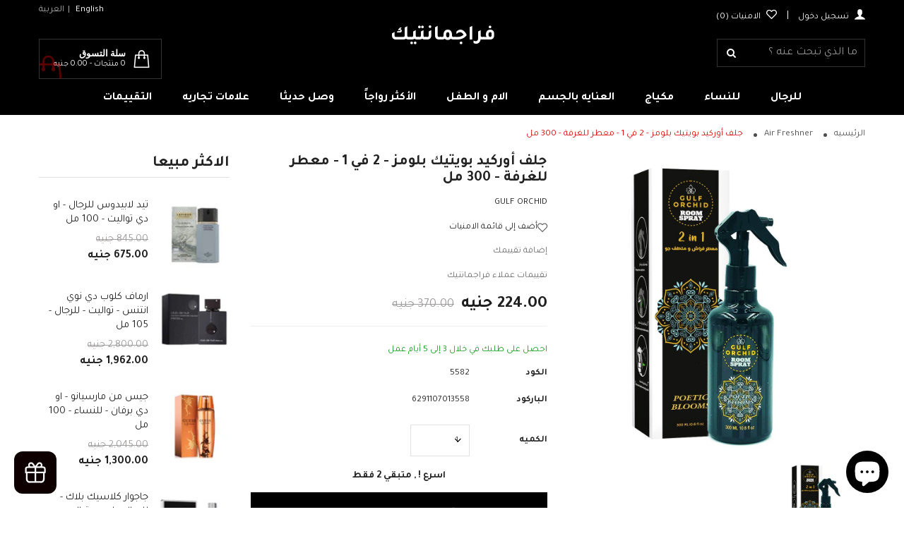

--- FILE ---
content_type: text/html; charset=utf-8
request_url: https://www.fragmantic.com/ar/products/gulf-orchid-poetic-blooms-2in1-room-spray-300ml
body_size: 96188
content:
<!doctype html>
<!--[if IE 8]><html lang="en" class="ie8 js"dir="rtl"> <![endif]-->
<!--[if (gt IE 9)|!(IE)]><!--><html lang="en" class="js"dir="rtl"> <!--<![endif]-->
<link href="//www.fragmantic.com/cdn/shop/t/28/assets/custom-styles.css?v=80475230777827179571757227399" rel="stylesheet" type="text/css" media="all" />
  <head>
<script src="https://sapi.negate.io/script/dzT8NjzmJQNJ4vytRZbwnQ==?shop=fragmantic.myshopify.com"></script>
<!-- starapps_core_start -->
<!-- This code is automatically managed by StarApps Studio -->
<!-- Please contact support@starapps.studio for any help -->
<!-- File location: snippets/starapps-core.liquid -->



    
<!-- starapps_core_end -->

<!-- Google tag (gtag.js) -->
<script async src="https://www.googletagmanager.com/gtag/js?id=G-W10GQTH5P4"></script>
<script>
  window.dataLayer = window.dataLayer || [];
  function gtag(){dataLayer.push(arguments);}
  gtag('js', new Date());

  gtag('config', 'G-W10GQTH5P4');
</script>
  <meta name="facebook-domain-verification" content="865201748106880">
  <meta name="facebook-domain-verification" content="1828495334182616">



  
  <script src="//www.fragmantic.com/cdn/shop/t/28/assets/jquery-3-2-1.js?v=181951903404081051791690777214"  ></script>
  
    <link rel="shortcut icon" href="//www.fragmantic.com/cdn/shop/t/28/assets/favicon.png?v=98315241008611921371730734269" type="image/png" />
  
  <meta charset="UTF-8">
  <meta http-equiv="Content-Type" content="text/html; charset=utf-8">
  <meta name="viewport" content="width=device-width, initial-scale=1, minimum-scale=1, maximum-scale=1, user-scalable=0" />
  <link rel="canonical" href="https://www.fragmantic.com/ar/products/gulf-orchid-poetic-blooms-2in1-room-spray-300ml" />

  <!-- Title and description ================================================== -->

  <!-- starapps_core_start -->
<!-- This code is automatically managed by StarApps Studio -->
<!-- Please contact support@starapps.studio for any help -->
<!-- File location: snippets/starapps-core.liquid -->



    
<!-- starapps_core_end -->

    

<meta name="author" content="فراجمانتيك">
<meta property="og:url" content="https://www.fragmantic.com/ar/products/gulf-orchid-poetic-blooms-2in1-room-spray-300ml">
<meta property="og:site_name" content="فراجمانتيك">


  <meta property="og:type" content="product">
  <meta property="og:title" content="جلف أوركيد بويتيك بلومز - 2 في 1 - معطر للغرفة - 300 مل">
  
    <meta property="og:image" content="http://www.fragmantic.com/cdn/shop/files/1_1_b4ed3056-8cb4-4bd4-8a99-50e89a60daf1_600x.jpg?v=1734999893">
    <meta property="og:image:secure_url" content="https://www.fragmantic.com/cdn/shop/files/1_1_b4ed3056-8cb4-4bd4-8a99-50e89a60daf1_600x.jpg?v=1734999893">
    
  
  <meta property="og:price:amount" content="224.00">
  <meta property="og:price:currency" content="جنيه">


  <meta property="og:description" content="Description Freshen the room with long-lasting premium fragrance that remains for up to hours Acts within seconds for an instant effect Sprays with 100% natural air">




<meta name="twitter:card" content="summary">

  <meta name="twitter:title" content="جلف أوركيد بويتيك بلومز - 2 في 1 - معطر للغرفة - 300 مل">
  <meta name="twitter:description" content="Description



Freshen the room with long-lasting premium fragrance that remains for up to hours
Acts within seconds for an instant effect
Sprays with 100% natural air


">
  <meta name="twitter:image" content="https://www.fragmantic.com/cdn/shop/files/1_1_b4ed3056-8cb4-4bd4-8a99-50e89a60daf1_240x.jpg?v=1734999893">
  <meta name="twitter:image:width" content="240">
  <meta name="twitter:image:height" content="240">


    

<link href="//www.fragmantic.com/cdn/shop/t/28/assets/flaticon.css?v=118446678501472937351690777203" rel="stylesheet" type="text/css" media="all" />

<link href="//www.fragmantic.com/cdn/shop/t/28/assets/bootstrap.3x.css?v=9100710427519820321690777190" rel="stylesheet" type="text/css" media="all" />
<link href="//www.fragmantic.com/cdn/shop/t/28/assets/jquery.owl.carousel.css?v=70516089817612781961690777275" rel="stylesheet" type="text/css" media="all" />

<link href="//www.fragmantic.com/cdn/shop/t/28/assets/jquery.plugin.css?v=130413655479536647621765212459" rel="stylesheet" type="text/css" media="all" />

<link href="//www.fragmantic.com/cdn/shop/t/28/assets/bc.style.scss.css?v=151367799629330430541765212459" rel="stylesheet" type="text/css" media="all" />
<link href="//www.fragmantic.com/cdn/shop/t/28/assets/bc.responsive.scss.css?v=24679660177677904131690777275" rel="stylesheet" type="text/css" media="all" />


  <link href="//www.fragmantic.com/cdn/shop/t/28/assets/rtl.style.css?v=13632261938212663151755688436" rel="stylesheet" type="text/css" media="all" />


    <link
  href="//fonts.googleapis.com/css?family=Poppins:300,400,500,600,700"
  rel="stylesheet"
  type="text/css"
>
<link
  href="//fonts.googleapis.com/css?family=Shadows+Into+Light:300,400,500,600,700"
  rel="stylesheet"
  type="text/css"
>
<link
  href="//fonts.googleapis.com/css?family=Poppins:300,400,500,600,700"
  rel="stylesheet"
  type="text/css"
>
<link rel="stylesheet" href="//maxcdn.bootstrapcdn.com/font-awesome/4.7.0/css/font-awesome.min.css">

    <script>
  var arnTheme = arnTheme || {};
  arnTheme.rtl = ['ar'].filter(i=>i === 'ar').length ? true : false;
  arnTheme.routes = {
  	root_url: "\/ar",
  	all_products_collection_url: "\/ar\/collections\/all",
  	search_url: "\/ar\/search",
  	cart_url: "\/ar\/cart",
  	cart_add_url: "\/ar\/cart\/add",
  	cart_change_url: "\/ar\/cart\/change",
  	cart_clear_url: "\/ar\/cart\/clear",
  	account_addresses_url: "\/ar\/account\/addresses"
  };arnTheme.money_format = "{{amount}} \u003cspan class=\"en_currency\"\u003eEGP\u003c\/span\u003e";</script>



<script>
  !(function () {
    !(function () {
      'use strict';
      function t(t) {
        var e = getComputedStyle(t, null) || {},
          i = e.fontFamily || '',
          r = i.match(n) || '',
          a = (r && i.match(s)) || '';
        return a && (a = a[1]), { fit: (r && r[1]) || '', position: c[a] || a || 'center' };
      }
      function e(t, e) {
        var i,
          r = lazySizes.cfg,
          a = t.cloneNode(!1),
          n = a.style,
          s = function () {
            var e = t.currentSrc || t.src;
            e &&
              ((n.backgroundImage = 'url(' + (l.test(e) ? JSON.stringify(e) : e) + ')'),
              i || ((i = !0), lazySizes.rC(a, r.loadingClass), lazySizes.aC(a, r.loadedClass)));
          };
        (t._lazysizesParentFit = e.fit),
          t.addEventListener(
            'load',
            function () {
              lazySizes.rAF(s);
            },
            !0
          ),
          a.addEventListener('load', function () {
            var t = a.currentSrc || a.src;
            t && t != o && ((a.src = o), (a.srcset = ''));
          }),
          lazySizes.rAF(function () {
            var i = t,
              l = t.parentNode;
            'PICTURE' == l.nodeName.toUpperCase() && ((i = l), (l = l.parentNode)),
              lazySizes.rC(a, r.loadedClass),
              lazySizes.rC(a, r.lazyClass),
              lazySizes.aC(a, r.loadingClass),
              lazySizes.aC(a, r.objectFitClass || 'lazysizes-display-clone'),
              a.getAttribute(r.srcsetAttr) && a.setAttribute(r.srcsetAttr, ''),
              a.getAttribute(r.srcAttr) && a.setAttribute(r.srcAttr, ''),
              (a.src = o),
              (a.srcset = ''),
              (n.backgroundRepeat = 'no-repeat'),
              (n.backgroundPosition = e.position),
              (n.backgroundSize = e.fit),
              (i.style.display = 'none'),
              t.setAttribute('data-parent-fit', e.fit),
              t.setAttribute('data-parent-container', 'prev'),
              l.insertBefore(a, i),
              t._lazysizesParentFit && delete t._lazysizesParentFit,
              t.complete && s();
          });
      }
      var i = document.createElement('a').style,
        r = 'objectFit' in i,
        a = r && 'objectPosition' in i,
        n = /object-fit["']*\s*:\s*["']*(contain|cover)/,
        s = /object-position["']*\s*:\s*["']*(.+?)(?=($|,|'|"|;))/,
        o = '[data-uri]',
        l = /\(|\)|'/,
        c = { center: 'center', '50% 50%': 'center' };
      (r && a) ||
        addEventListener(
          'lazyunveilread',
          function (i) {
            var a = i.target,
              n = t(a);
            !n.fit || (r && 'center' == n.position) || e(a, n);
          },
          !0
        );
    })(),
      (function (t, e) {
        'use strict';
        if (t.addEventListener) {
          var i = /\s+(\d+)(w|h)\s+(\d+)(w|h)/,
            r = /parent-fit["']*\s*:\s*["']*(contain|cover|width)/,
            a = /parent-container["']*\s*:\s*["']*(.+?)(?=(\s|$|,|'|"|;))/,
            n = /^picture$/i,
            s = function (t) {
              return getComputedStyle(t, null) || {};
            },
            o = {
              getParent: function (e, i) {
                var r = e,
                  a = e.parentNode;
                return (
                  (i && 'prev' != i) || !a || !n.test(a.nodeName || '') || (a = a.parentNode),
                  'self' != i &&
                    (r =
                      'prev' == i
                        ? e.previousElementSibling
                        : i && (a.closest || t.jQuery)
                        ? (a.closest ? a.closest(i) : jQuery(a).closest(i)[0]) || a
                        : a),
                  r
                );
              },
              getFit: function (t) {
                var e,
                  i,
                  n = s(t),
                  l = n.content || n.fontFamily,
                  c = { fit: t._lazysizesParentFit || t.getAttribute('data-parent-fit') };
                return (
                  !c.fit && l && (e = l.match(r)) && (c.fit = e[1]),
                  c.fit
                    ? ((i = t._lazysizesParentContainer || t.getAttribute('data-parent-container')),
                      !i && l && (e = l.match(a)) && (i = e[1]),
                      (c.parent = o.getParent(t, i)))
                    : (c.fit = n.objectFit),
                  c
                );
              },
              getImageRatio: function (e) {
                var r,
                  a,
                  s,
                  o,
                  l = e.parentNode,
                  c = l && n.test(l.nodeName || '') ? l.querySelectorAll('source, img') : [e];
                for (r = 0; r < c.length; r++)
                  if (
                    ((e = c[r]),
                    (a =
                      e.getAttribute(lazySizesConfig.srcsetAttr) ||
                      e.getAttribute('srcset') ||
                      e.getAttribute('data-pfsrcset') ||
                      e.getAttribute('data-risrcset') ||
                      ''),
                    (s = e.getAttribute('media')),
                    (s = lazySizesConfig.customMedia[e.getAttribute('data-media') || s] || s),
                    a && (!s || ((t.matchMedia && matchMedia(s)) || {}).matches))
                  ) {
                    (o = parseFloat(e.getAttribute('data-aspectratio'))),
                      !o && a.match(i) && (o = 'w' == RegExp.$2 ? RegExp.$1 / RegExp.$3 : RegExp.$3 / RegExp.$1);
                    break;
                  }
                return o;
              },
              calculateSize: function (t, e) {
                var i,
                  r,
                  a,
                  n,
                  s = this.getFit(t),
                  o = s.fit,
                  l = s.parent;
                return 'width' == o || (('contain' == o || 'cover' == o) && (a = this.getImageRatio(t)))
                  ? (l ? (e = l.clientWidth) : (l = t),
                    (n = e),
                    'width' == o
                      ? (n = e)
                      : (r = l.clientHeight) > 40 &&
                        (i = e / r) &&
                        (('cover' == o && i < a) || ('contain' == o && i > a)) &&
                        (n = e * (a / i)),
                    n)
                  : e;
              },
            },
            l = function () {
              t.lazySizes &&
                (lazySizes.parentFit || (lazySizes.parentFit = o), t.removeEventListener('lazyunveilread', l, !0));
            };
          t.addEventListener('lazyunveilread', l, !0),
            e.addEventListener('lazybeforesizes', function (t) {
              if (!t.defaultPrevented) {
                var e = t.target;
                t.detail.width = o.calculateSize(e, t.detail.width);
              }
            }),
            setTimeout(l);
        }
      })(window, document),
      (function (t, e, i) {
        'use strict';
        function r(e, i) {
          var r,
            a,
            n,
            s,
            o = t.getComputedStyle(e);
          (a = e.parentNode),
            (s = { isPicture: !(!a || !f.test(a.nodeName || '')) }),
            (n = function (t, i) {
              var r = e.getAttribute('data-' + t);
              if (!r) {
                var a = o.getPropertyValue('--ls-' + t);
                a && (r = a.trim());
              }
              if (r) {
                if ('true' == r) r = !0;
                else if ('false' == r) r = !1;
                else if (d.test(r)) r = parseFloat(r);
                else if ('function' == typeof c[t]) r = c[t](e, r);
                else if (y.test(r))
                  try {
                    r = JSON.parse(r);
                  } catch (t) {}
                s[t] = r;
              } else
                t in c && 'function' != typeof c[t]
                  ? (s[t] = c[t])
                  : i && 'function' == typeof c[t] && (s[t] = c[t](e, r));
            });
          for (r in c) n(r);
          return (
            i.replace(p, function (t, e) {
              e in s || n(e, !0);
            }),
            s
          );
        }
        function a(t, e) {
          var i = [],
            r = function (t, i) {
              return u[typeof e[i]] ? e[i] : t;
            };
          return (
            (i.srcset = []),
            e.absUrl && (v.setAttribute('href', t), (t = v.href)),
            (t = ((e.prefix || '') + t + (e.postfix || '')).replace(p, r)),
            e.widths.forEach(function (r) {
              var a = e.widthmap[r] || r,
                n = { u: t.replace(z, a).replace(g, e.ratio ? Math.round(r * e.ratio) : ''), w: r };
              i.push(n), i.srcset.push((n.c = n.u + ' ' + r + 'w'));
            }),
            i
          );
        }
        function n(t, i, r) {
          var n = 0,
            s = 0,
            o = r;
          if (t) {
            if ('container' === i.ratio) {
              for (n = o.scrollWidth, s = o.scrollHeight; !((n && s) || o === e); )
                (o = o.parentNode), (n = o.scrollWidth), (s = o.scrollHeight);
              n && s && (i.ratio = s / n);
            }
            (t = a(t, i)),
              (t.isPicture = i.isPicture),
              A && 'IMG' == r.nodeName.toUpperCase()
                ? r.removeAttribute(l.srcsetAttr)
                : r.setAttribute(l.srcsetAttr, t.srcset.join(', ')),
              Object.defineProperty(r, '_lazyrias', { value: t, writable: !0 });
          }
        }
        function s(t, e) {
          var i = r(t, e);
          return (
            c.modifyOptions.call(t, { target: t, details: i, detail: i }),
            lazySizes.fire(t, 'lazyriasmodifyoptions', i),
            i
          );
        }
        function o(t) {
          return (
            t.getAttribute(t.getAttribute('data-srcattr') || c.srcAttr) ||
            t.getAttribute(l.srcsetAttr) ||
            t.getAttribute(l.srcAttr) ||
            t.getAttribute('data-pfsrcset') ||
            ''
          );
        }
        if (e.addEventListener) {
          var l,
            c,
            u = { string: 1, number: 1 },
            d = /^\-*\+*\d+\.*\d*$/,
            f = /^picture$/i,
            z = /\s*\{\s*width\s*\}\s*/i,
            g = /\s*\{\s*height\s*\}\s*/i,
            p = /\s*\{\s*([a-z0-9]+)\s*\}\s*/gi,
            y = /^\[.*\]|\{.*\}$/,
            m = /^(?:auto|\d+(px)?)$/,
            v = e.createElement('a'),
            b = e.createElement('img'),
            A = 'srcset' in b && !('sizes' in b),
            h = !!t.HTMLPictureElement && !A;
          !(function () {
            var e,
              i = function () {},
              r = {
                prefix: '',
                postfix: '',
                srcAttr: 'data-src',
                absUrl: !1,
                modifyOptions: i,
                widthmap: {},
                ratio: !1,
              };
            (l = (t.lazySizes && lazySizes.cfg) || t.lazySizesConfig),
              l || ((l = {}), (t.lazySizesConfig = l)),
              l.supportsType ||
                (l.supportsType = function (t) {
                  return !t;
                }),
              l.rias || (l.rias = {}),
              'widths' in (c = l.rias) ||
                ((c.widths = []),
                (function (t) {
                  for (var e, i = 0; !e || e < 3e3; ) (i += 5), i > 30 && (i += 1), (e = 36 * i), t.push(e);
                })(c.widths));
            for (e in r) e in c || (c[e] = r[e]);
          })(),
            addEventListener(
              'lazybeforesizes',
              function (t) {
                var e, i, r, a, u, d, f, g, p, y, v, b, A;
                if (
                  ((e = t.target),
                  t.detail.dataAttr &&
                    !t.defaultPrevented &&
                    !c.disabled &&
                    (p = e.getAttribute(l.sizesAttr) || e.getAttribute('sizes')) &&
                    m.test(p))
                ) {
                  if (
                    ((i = o(e)),
                    (r = s(e, i)),
                    (v = z.test(r.prefix) || z.test(r.postfix)),
                    r.isPicture && (a = e.parentNode))
                  )
                    for (u = a.getElementsByTagName('source'), d = 0, f = u.length; d < f; d++)
                      (v || z.test((g = o(u[d])))) && (n(g, r, u[d]), (b = !0));
                  v || z.test(i)
                    ? (n(i, r, e), (b = !0))
                    : b &&
                      ((A = []),
                      (A.srcset = []),
                      (A.isPicture = !0),
                      Object.defineProperty(e, '_lazyrias', { value: A, writable: !0 })),
                    b &&
                      (h
                        ? e.removeAttribute(l.srcAttr)
                        : 'auto' != p && ((y = { width: parseInt(p, 10) }), E({ target: e, detail: y })));
                }
              },
              !0
            );
          var E = (function () {
            var i = function (t, e) {
                return t.w - e.w;
              },
              r = function (t) {
                var e,
                  i,
                  r = t.length,
                  a = t[r - 1],
                  n = 0;
                for (n; n < r; n++)
                  if (((a = t[n]), (a.d = a.w / t.w), a.d >= t.d)) {
                    !a.cached &&
                      (e = t[n - 1]) &&
                      e.d > t.d - 0.13 * Math.pow(t.d, 2.2) &&
                      ((i = Math.pow(e.d - 0.6, 1.6)),
                      e.cached && (e.d += 0.15 * i),
                      e.d + (a.d - t.d) * i > t.d && (a = e));
                    break;
                  }
                return a;
              },
              a = function (t, e) {
                var i;
                return (
                  !t._lazyrias &&
                    lazySizes.pWS &&
                    (i = lazySizes.pWS(t.getAttribute(l.srcsetAttr || ''))).length &&
                    (Object.defineProperty(t, '_lazyrias', { value: i, writable: !0 }),
                    e && t.parentNode && (i.isPicture = 'PICTURE' == t.parentNode.nodeName.toUpperCase())),
                  t._lazyrias
                );
              },
              n = function (e) {
                var i = t.devicePixelRatio || 1,
                  r = lazySizes.getX && lazySizes.getX(e);
                return Math.min(r || i, 2.4, i);
              },
              s = function (e, s) {
                var o, l, c, u, d, f;
                if (((d = e._lazyrias), d.isPicture && t.matchMedia))
                  for (l = 0, o = e.parentNode.getElementsByTagName('source'), c = o.length; l < c; l++)
                    if (
                      a(o[l]) &&
                      !o[l].getAttribute('type') &&
                      (!(u = o[l].getAttribute('media')) || (matchMedia(u) || {}).matches)
                    ) {
                      d = o[l]._lazyrias;
                      break;
                    }
                return (!d.w || d.w < s) && ((d.w = s), (d.d = n(e)), (f = r(d.sort(i)))), f;
              },
              o = function (i) {
                var r,
                  n = i.target;
                if (!A && (t.respimage || t.picturefill || lazySizesConfig.pf))
                  return void e.removeEventListener('lazybeforesizes', o);
                ('_lazyrias' in n || (i.detail.dataAttr && a(n, !0))) &&
                  (r = s(n, i.detail.width)) &&
                  r.u &&
                  n._lazyrias.cur != r.u &&
                  ((n._lazyrias.cur = r.u),
                  (r.cached = !0),
                  lazySizes.rAF(function () {
                    n.setAttribute(l.srcAttr, r.u), n.setAttribute('src', r.u);
                  }));
              };
            return h ? (o = function () {}) : addEventListener('lazybeforesizes', o), o;
          })();
        }
      })(window, document),
      (function () {
        'use strict';
        if (window.addEventListener) {
          var t = /\s+/g,
            e = /\s*\|\s+|\s+\|\s*/g,
            i = /^(.+?)(?:\s+\[\s*(.+?)\s*\])?$/,
            r = /\(|\)|'/,
            a = { contain: 1, cover: 1 },
            n = function (t) {
              var e = lazySizes.gW(t, t.parentNode);
              return (!t._lazysizesWidth || e > t._lazysizesWidth) && (t._lazysizesWidth = e), t._lazysizesWidth;
            },
            s = function (t) {
              var e;
              return (
                (e = (getComputedStyle(t) || { getPropertyValue: function () {} }).getPropertyValue('background-size')),
                !a[e] && a[t.style.backgroundSize] && (e = t.style.backgroundSize),
                e
              );
            },
            o = function (r, a, n) {
              var s = document.createElement('picture'),
                o = a.getAttribute(lazySizesConfig.sizesAttr),
                l = a.getAttribute('data-ratio'),
                c = a.getAttribute('data-optimumx');
              a._lazybgset && a._lazybgset.parentNode == a && a.removeChild(a._lazybgset),
                Object.defineProperty(n, '_lazybgset', { value: a, writable: !0 }),
                Object.defineProperty(a, '_lazybgset', { value: s, writable: !0 }),
                (r = r.replace(t, ' ').split(e)),
                (s.style.display = 'none'),
                (n.className = lazySizesConfig.lazyClass),
                1 != r.length || o || (o = 'auto'),
                r.forEach(function (t) {
                  var e = document.createElement('source');
                  o && 'auto' != o && e.setAttribute('sizes', o),
                    t.match(i) &&
                      (e.setAttribute(lazySizesConfig.srcsetAttr, RegExp.$1),
                      RegExp.$2 && e.setAttribute('media', lazySizesConfig.customMedia[RegExp.$2] || RegExp.$2)),
                    s.appendChild(e);
                }),
                o &&
                  (n.setAttribute(lazySizesConfig.sizesAttr, o),
                  a.removeAttribute(lazySizesConfig.sizesAttr),
                  a.removeAttribute('sizes')),
                c && n.setAttribute('data-optimumx', c),
                l && n.setAttribute('data-ratio', l),
                s.appendChild(n),
                a.appendChild(s);
            },
            l = function (t) {
              if (t.target._lazybgset) {
                var e = t.target,
                  i = e._lazybgset,
                  a = e.currentSrc || e.src;
                a && (i.style.backgroundImage = 'url(' + (r.test(a) ? JSON.stringify(a) : a) + ')'),
                  e._lazybgsetLoading && (lazySizes.fire(i, '_lazyloaded', {}, !1, !0), delete e._lazybgsetLoading);
              }
            };
          addEventListener('lazybeforeunveil', function (t) {
            var e, i, r;
            !t.defaultPrevented &&
              (e = t.target.getAttribute('data-bgset')) &&
              ((r = t.target),
              (i = document.createElement('img')),
              (i.alt = ''),
              (i._lazybgsetLoading = !0),
              (t.detail.firesLoad = !0),
              o(e, r, i),
              setTimeout(function () {
                lazySizes.loader.unveil(i),
                  lazySizes.rAF(function () {
                    lazySizes.fire(i, '_lazyloaded', {}, !0, !0), i.complete && l({ target: i });
                  });
              }));
          }),
            document.addEventListener('load', l, !0),
            window.addEventListener(
              'lazybeforesizes',
              function (t) {
                if (t.target._lazybgset && t.detail.dataAttr) {
                  var e = t.target._lazybgset,
                    i = s(e);
                  a[i] &&
                    ((t.target._lazysizesParentFit = i),
                    lazySizes.rAF(function () {
                      t.target.setAttribute('data-parent-fit', i),
                        t.target._lazysizesParentFit && delete t.target._lazysizesParentFit;
                    }));
                }
              },
              !0
            ),
            document.documentElement.addEventListener('lazybeforesizes', function (t) {
              !t.defaultPrevented && t.target._lazybgset && (t.detail.width = n(t.target._lazybgset));
            });
        }
      })();
    !(function (t, e) {
      (e = { exports: {} }), t(e, e.exports), e.exports;
    })(function (t) {
      !(function (e, i) {
        var r = (function (t, e) {
          'use strict';
          if (e.getElementsByClassName) {
            var i,
              r = e.documentElement,
              a = t.Date,
              n = t.HTMLPictureElement,
              s = t.addEventListener,
              o = t.setTimeout,
              l = t.requestAnimationFrame || o,
              c = t.requestIdleCallback,
              u = /^picture$/i,
              d = ['load', 'error', 'lazyincluded', '_lazyloaded'],
              f = {},
              z = Array.prototype.forEach,
              g = function (t, e) {
                return (
                  f[e] || (f[e] = new RegExp('(\\s|^)' + e + '(\\s|$)')),
                  f[e].test(t.getAttribute('class') || '') && f[e]
                );
              },
              p = function (t, e) {
                g(t, e) || t.setAttribute('class', (t.getAttribute('class') || '').trim() + ' ' + e);
              },
              y = function (t, e) {
                var i;
                (i = g(t, e)) && t.setAttribute('class', (t.getAttribute('class') || '').replace(i, ' '));
              },
              m = function (t, e, i) {
                var r = i ? 'addEventListener' : 'removeEventListener';
                i && m(t, e),
                  d.forEach(function (i) {
                    t[r](i, e);
                  });
              },
              v = function (t, i, r, a, n) {
                var s = e.createEvent('CustomEvent');
                return s.initCustomEvent(i, !a, !n, r || {}), t.dispatchEvent(s), s;
              },
              b = function (e, r) {
                var a;
                !n && (a = t.picturefill || i.pf)
                  ? a({ reevaluate: !0, elements: [e] })
                  : r && r.src && (e.src = r.src);
              },
              A = function (t, e) {
                return (getComputedStyle(t, null) || {})[e];
              },
              h = function (t, e, r) {
                for (r = r || t.offsetWidth; r < i.minSize && e && !t._lazysizesWidth; )
                  (r = e.offsetWidth), (e = e.parentNode);
                return r;
              },
              E = (function () {
                var t,
                  i,
                  r = [],
                  a = [],
                  n = r,
                  s = function () {
                    var e = n;
                    for (n = r.length ? a : r, t = !0, i = !1; e.length; ) e.shift()();
                    t = !1;
                  },
                  c = function (r, a) {
                    t && !a ? r.apply(this, arguments) : (n.push(r), i || ((i = !0), (e.hidden ? o : l)(s)));
                  };
                return (c._lsFlush = s), c;
              })(),
              C = function (t, e) {
                return e
                  ? function () {
                      E(t);
                    }
                  : function () {
                      var e = this,
                        i = arguments;
                      E(function () {
                        t.apply(e, i);
                      });
                    };
              },
              S = function (t) {
                var e,
                  i = 0,
                  r = 666,
                  n = function () {
                    (e = !1), (i = a.now()), t();
                  },
                  s = c
                    ? function () {
                        c(n, { timeout: r }), 666 !== r && (r = 666);
                      }
                    : C(function () {
                        o(n);
                      }, !0);
                return function (t) {
                  var n;
                  (t = !0 === t) && (r = 44),
                    e || ((e = !0), (n = 125 - (a.now() - i)), n < 0 && (n = 0), t || (n < 9 && c) ? s() : o(s, n));
                };
              },
              w = function (t) {
                var e,
                  i,
                  r = function () {
                    (e = null), t();
                  },
                  n = function () {
                    var t = a.now() - i;
                    t < 99 ? o(n, 99 - t) : (c || r)(r);
                  };
                return function () {
                  (i = a.now()), e || (e = o(n, 99));
                };
              },
              _ = (function () {
                var n,
                  l,
                  c,
                  d,
                  f,
                  h,
                  _,
                  P,
                  x,
                  L,
                  M,
                  F,
                  R,
                  $,
                  T,
                  W = /^img$/i,
                  B = /^iframe$/i,
                  I = 'onscroll' in t && !/glebot/.test(navigator.userAgent),
                  O = 0,
                  k = 0,
                  j = -1,
                  U = function (t) {
                    k--, t && t.target && m(t.target, U), (!t || k < 0 || !t.target) && (k = 0);
                  },
                  H = function (t, i) {
                    var a,
                      n = t,
                      s = 'hidden' == A(e.body, 'visibility') || 'hidden' != A(t, 'visibility');
                    for (x -= i, F += i, L -= i, M += i; s && (n = n.offsetParent) && n != e.body && n != r; )
                      (s = (A(n, 'opacity') || 1) > 0) &&
                        'visible' != A(n, 'overflow') &&
                        ((a = n.getBoundingClientRect()),
                        (s = M > a.left && L < a.right && F > a.top - 1 && x < a.bottom + 1));
                    return s;
                  },
                  D = function () {
                    var t, a, s, o, u, d, z, g, p;
                    if ((f = i.loadMode) && k < 8 && (t = n.length)) {
                      (a = 0),
                        j++,
                        null == $ &&
                          ('expand' in i || (i.expand = r.clientHeight > 500 && r.clientWidth > 500 ? 500 : 370),
                          (R = i.expand),
                          ($ = R * i.expFactor)),
                        O < $ && k < 1 && j > 2 && f > 2 && !e.hidden
                          ? ((O = $), (j = 0))
                          : (O = f > 1 && j > 1 && k < 6 ? R : 0);
                      for (; a < t; a++)
                        if (n[a] && !n[a]._lazyRace)
                          if (I)
                            if (
                              (((g = n[a].getAttribute('data-expand')) && (d = 1 * g)) || (d = O),
                              p !== d && ((_ = innerWidth + d * T), (P = innerHeight + d), (z = -1 * d), (p = d)),
                              (s = n[a].getBoundingClientRect()),
                              (F = s.bottom) >= z &&
                                (x = s.top) <= P &&
                                (M = s.right) >= z * T &&
                                (L = s.left) <= _ &&
                                (F || M || L || x) &&
                                ((c && k < 3 && !g && (f < 3 || j < 4)) || H(n[a], d)))
                            ) {
                              if ((Y(n[a]), (u = !0), k > 9)) break;
                            } else
                              !u &&
                                c &&
                                !o &&
                                k < 4 &&
                                j < 4 &&
                                f > 2 &&
                                (l[0] || i.preloadAfterLoad) &&
                                (l[0] || (!g && (F || M || L || x || 'auto' != n[a].getAttribute(i.sizesAttr)))) &&
                                (o = l[0] || n[a]);
                          else Y(n[a]);
                      o && !u && Y(o);
                    }
                  },
                  q = S(D),
                  X = function (t) {
                    p(t.target, i.loadedClass), y(t.target, i.loadingClass), m(t.target, Q);
                  },
                  J = C(X),
                  Q = function (t) {
                    J({ target: t.target });
                  },
                  V = function (t, e) {
                    try {
                      t.contentWindow.location.replace(e);
                    } catch (i) {
                      t.src = e;
                    }
                  },
                  G = function (t) {
                    var e,
                      r,
                      a = t.getAttribute(i.srcsetAttr);
                    (e = i.customMedia[t.getAttribute('data-media') || t.getAttribute('media')]) &&
                      t.setAttribute('media', e),
                      a && t.setAttribute('srcset', a),
                      e && ((r = t.parentNode), r.insertBefore(t.cloneNode(), t), r.removeChild(t));
                  },
                  K = C(function (t, e, r, a, n) {
                    var s, l, c, f, g, A;
                    (g = v(t, 'lazybeforeunveil', e)).defaultPrevented ||
                      (a && (r ? p(t, i.autosizesClass) : t.setAttribute('sizes', a)),
                      (l = t.getAttribute(i.srcsetAttr)),
                      (s = t.getAttribute(i.srcAttr)),
                      n && ((c = t.parentNode), (f = c && u.test(c.nodeName || ''))),
                      (A = e.firesLoad || ('src' in t && (l || s || f))),
                      (g = { target: t }),
                      A && (m(t, U, !0), clearTimeout(d), (d = o(U, 2500)), p(t, i.loadingClass), m(t, Q, !0)),
                      f && z.call(c.getElementsByTagName('source'), G),
                      l ? t.setAttribute('srcset', l) : s && !f && (B.test(t.nodeName) ? V(t, s) : (t.src = s)),
                      (l || f) && b(t, { src: s })),
                      t._lazyRace && delete t._lazyRace,
                      y(t, i.lazyClass),
                      E(function () {
                        (!A || (t.complete && t.naturalWidth > 1)) && (A ? U(g) : k--, X(g));
                      }, !0);
                  }),
                  Y = function (t) {
                    var e,
                      r = W.test(t.nodeName),
                      a = r && (t.getAttribute(i.sizesAttr) || t.getAttribute('sizes')),
                      n = 'auto' == a;
                    ((!n && c) || !r || (!t.src && !t.srcset) || t.complete || g(t, i.errorClass)) &&
                      ((e = v(t, 'lazyunveilread').detail),
                      n && N.updateElem(t, !0, t.offsetWidth),
                      (t._lazyRace = !0),
                      k++,
                      K(t, e, n, a, r));
                  },
                  Z = function () {
                    if (!c) {
                      if (a.now() - h < 999) return void o(Z, 999);
                      var t = w(function () {
                        (i.loadMode = 3), q();
                      });
                      (c = !0),
                        (i.loadMode = 3),
                        q(),
                        s(
                          'scroll',
                          function () {
                            3 == i.loadMode && (i.loadMode = 2), t();
                          },
                          !0
                        );
                    }
                  };
                return {
                  _: function () {
                    (h = a.now()),
                      (n = e.getElementsByClassName(i.lazyClass)),
                      (l = e.getElementsByClassName(i.lazyClass + ' ' + i.preloadClass)),
                      (T = i.hFac),
                      s('scroll', q, !0),
                      s('resize', q, !0),
                      t.MutationObserver
                        ? new MutationObserver(q).observe(r, { childList: !0, subtree: !0, attributes: !0 })
                        : (r.addEventListener('DOMNodeInserted', q, !0),
                          r.addEventListener('DOMAttrModified', q, !0),
                          setInterval(q, 999)),
                      s('hashchange', q, !0),
                      [
                        'focus',
                        'mouseover',
                        'click',
                        'load',
                        'transitionend',
                        'animationend',
                        'webkitAnimationEnd',
                      ].forEach(function (t) {
                        e.addEventListener(t, q, !0);
                      }),
                      /d$|^c/.test(e.readyState)
                        ? Z()
                        : (s('load', Z), e.addEventListener('DOMContentLoaded', q), o(Z, 2e4)),
                      n.length ? (D(), E._lsFlush()) : q();
                  },
                  checkElems: q,
                  unveil: Y,
                };
              })(),
              N = (function () {
                var t,
                  r = C(function (t, e, i, r) {
                    var a, n, s;
                    if (((t._lazysizesWidth = r), (r += 'px'), t.setAttribute('sizes', r), u.test(e.nodeName || '')))
                      for (a = e.getElementsByTagName('source'), n = 0, s = a.length; n < s; n++)
                        a[n].setAttribute('sizes', r);
                    i.detail.dataAttr || b(t, i.detail);
                  }),
                  a = function (t, e, i) {
                    var a,
                      n = t.parentNode;
                    n &&
                      ((i = h(t, n, i)),
                      (a = v(t, 'lazybeforesizes', { width: i, dataAttr: !!e })),
                      a.defaultPrevented || ((i = a.detail.width) && i !== t._lazysizesWidth && r(t, n, a, i)));
                  },
                  n = function () {
                    var e,
                      i = t.length;
                    if (i) for (e = 0; e < i; e++) a(t[e]);
                  },
                  o = w(n);
                return {
                  _: function () {
                    (t = e.getElementsByClassName(i.autosizesClass)), s('resize', o);
                  },
                  checkElems: o,
                  updateElem: a,
                };
              })(),
              P = function () {
                P.i || ((P.i = !0), N._(), _._());
              };
            return (
              (function () {
                var e,
                  r = {
                    lazyClass: 'lazyload',
                    loadedClass: 'lazyloaded',
                    loadingClass: 'lazyloading',
                    preloadClass: 'lazypreload',
                    errorClass: 'lazyerror',
                    autosizesClass: 'lazyautosizes',
                    srcAttr: 'data-src',
                    srcsetAttr: 'data-srcset',
                    sizesAttr: 'data-sizes',
                    minSize: 40,
                    customMedia: {},
                    init: !0,
                    expFactor: 1.5,
                    hFac: 0.8,
                    loadMode: 2,
                  };
                i = t.lazySizesConfig || t.lazysizesConfig || {};
                for (e in r) e in i || (i[e] = r[e]);
                (t.lazySizesConfig = i),
                  o(function () {
                    i.init && P();
                  });
              })(),
              { cfg: i, autoSizer: N, loader: _, init: P, uP: b, aC: p, rC: y, hC: g, fire: v, gW: h, rAF: E }
            );
          }
        })(e, e.document);
        (e.lazySizes = r), 'object' == typeof t && t.exports && (t.exports = r);
      })(window);
    });
    !(function (t, e, i) {
      'use strict';
      var r,
        a = (t.lazySizes && lazySizes.cfg) || t.lazySizesConfig,
        n = e.createElement('img'),
        s = 'sizes' in n && 'srcset' in n,
        o = /\s+\d+h/g,
        l = (function () {
          var t = /\s+(\d+)(w|h)\s+(\d+)(w|h)/,
            i = Array.prototype.forEach;
          return function (r) {
            var a = e.createElement('img'),
              n = function (e) {
                var i,
                  r = e.getAttribute(lazySizesConfig.srcsetAttr);
                r &&
                  (r.match(t) &&
                    (i = 'w' == RegExp.$2 ? RegExp.$1 / RegExp.$3 : RegExp.$3 / RegExp.$1) &&
                    e.setAttribute('data-aspectratio', i),
                  e.setAttribute(lazySizesConfig.srcsetAttr, r.replace(o, '')));
              },
              s = function (t) {
                var e = t.target.parentNode;
                e && 'PICTURE' == e.nodeName && i.call(e.getElementsByTagName('source'), n), n(t.target);
              },
              l = function () {
                a.currentSrc && e.removeEventListener('lazybeforeunveil', s);
              };
            r[1] &&
              (e.addEventListener('lazybeforeunveil', s),
              (a.onload = l),
              (a.onerror = l),
              (a.srcset = 'data:,a 1w 1h'),
              a.complete && l());
          };
        })();
      if (
        (a || ((a = {}), (t.lazySizesConfig = a)),
        a.supportsType ||
          (a.supportsType = function (t) {
            return !t;
          }),
        !t.picturefill && !a.pf)
      ) {
        if (t.HTMLPictureElement && s)
          return e.msElementsFromPoint && l(navigator.userAgent.match(/Edge\/(\d+)/)), void (a.pf = function () {});
        (a.pf = function (e) {
          var i, a;
          if (!t.picturefill) for (i = 0, a = e.elements.length; i < a; i++) r(e.elements[i]);
        }),
          (r = (function () {
            var i = function (t, e) {
                return t.w - e.w;
              },
              n = /^\s*\d+\.*\d*px\s*$/,
              l = function (t) {
                var e,
                  i,
                  r = t.length,
                  a = t[r - 1],
                  n = 0;
                for (n; n < r; n++)
                  if (((a = t[n]), (a.d = a.w / t.w), a.d >= t.d)) {
                    !a.cached &&
                      (e = t[n - 1]) &&
                      e.d > t.d - 0.13 * Math.pow(t.d, 2.2) &&
                      ((i = Math.pow(e.d - 0.6, 1.6)),
                      e.cached && (e.d += 0.15 * i),
                      e.d + (a.d - t.d) * i > t.d && (a = e));
                    break;
                  }
                return a;
              },
              c = (function () {
                var t,
                  e = /(([^,\s].[^\s]+)\s+(\d+)w)/g,
                  i = /\s/,
                  r = function (e, i, r, a) {
                    t.push({ c: i, u: r, w: 1 * a });
                  };
                return function (a) {
                  return (
                    (t = []),
                    (a = a.trim()),
                    a.replace(o, '').replace(e, r),
                    t.length || !a || i.test(a) || t.push({ c: a, u: a, w: 99 }),
                    t
                  );
                };
              })(),
              u = function () {
                u.init ||
                  ((u.init = !0),
                  addEventListener(
                    'resize',
                    (function () {
                      var t,
                        i = e.getElementsByClassName('lazymatchmedia'),
                        a = function () {
                          var t, e;
                          for (t = 0, e = i.length; t < e; t++) r(i[t]);
                        };
                      return function () {
                        clearTimeout(t), (t = setTimeout(a, 66));
                      };
                    })()
                  ));
              },
              d = function (e, i) {
                var r,
                  n = e.getAttribute('srcset') || e.getAttribute(a.srcsetAttr);
                !n &&
                  i &&
                  (n = e._lazypolyfill ? e._lazypolyfill._set : e.getAttribute(a.srcAttr) || e.getAttribute('src')),
                  (e._lazypolyfill && e._lazypolyfill._set == n) ||
                    ((r = c(n || '')),
                    i &&
                      e.parentNode &&
                      ((r.isPicture = 'PICTURE' == e.parentNode.nodeName.toUpperCase()),
                      r.isPicture && t.matchMedia && (lazySizes.aC(e, 'lazymatchmedia'), u())),
                    (r._set = n),
                    Object.defineProperty(e, '_lazypolyfill', { value: r, writable: !0 }));
              },
              f = function (e) {
                var i = t.devicePixelRatio || 1,
                  r = lazySizes.getX && lazySizes.getX(e);
                return Math.min(r || i, 2.5, i);
              },
              z = function (e) {
                return t.matchMedia
                  ? (z = function (t) {
                      return !t || (matchMedia(t) || {}).matches;
                    })(e)
                  : !e;
              },
              g = function (t) {
                var e, r, s, o, c, u, g;
                if (((o = t), d(o, !0), (c = o._lazypolyfill), c.isPicture))
                  for (r = 0, e = t.parentNode.getElementsByTagName('source'), s = e.length; r < s; r++)
                    if (a.supportsType(e[r].getAttribute('type'), t) && z(e[r].getAttribute('media'))) {
                      (o = e[r]), d(o), (c = o._lazypolyfill);
                      break;
                    }
                return (
                  c.length > 1
                    ? ((g = o.getAttribute('sizes') || ''),
                      (g = (n.test(g) && parseInt(g, 10)) || lazySizes.gW(t, t.parentNode)),
                      (c.d = f(t)),
                      !c.src || !c.w || c.w < g ? ((c.w = g), (u = l(c.sort(i))), (c.src = u)) : (u = c.src))
                    : (u = c[0]),
                  u
                );
              },
              p = function (t) {
                if (!s || !t.parentNode || 'PICTURE' == t.parentNode.nodeName.toUpperCase()) {
                  var e = g(t);
                  e &&
                    e.u &&
                    t._lazypolyfill.cur != e.u &&
                    ((t._lazypolyfill.cur = e.u),
                    (e.cached = !0),
                    t.setAttribute(a.srcAttr, e.u),
                    t.setAttribute('src', e.u));
                }
              };
            return (p.parse = c), p;
          })()),
          a.loadedClass &&
            a.loadingClass &&
            (function () {
              var t = [];
              ['img[sizes$="px"][srcset].', 'picture > img:not([srcset]).'].forEach(function (e) {
                t.push(e + a.loadedClass), t.push(e + a.loadingClass);
              }),
                a.pf({ elements: e.querySelectorAll(t.join(', ')) });
            })();
      }
    })(window, document),
      (function (t) {
        'use strict';
        var e,
          i = t.createElement('img');
        !('srcset' in i) ||
          'sizes' in i ||
          window.HTMLPictureElement ||
          ((e = /^picture$/i),
          t.addEventListener('lazybeforeunveil', function (i) {
            var r, a, n, s, o, l, c;
            !i.defaultPrevented &&
              !lazySizesConfig.noIOSFix &&
              (r = i.target) &&
              (n = r.getAttribute(lazySizesConfig.srcsetAttr)) &&
              (a = r.parentNode) &&
              ((o = e.test(a.nodeName || '')) ||
                (s = r.getAttribute('sizes') || r.getAttribute(lazySizesConfig.sizesAttr))) &&
              ((l = o ? a : t.createElement('picture')),
              r._lazyImgSrc ||
                Object.defineProperty(r, '_lazyImgSrc', { value: t.createElement('source'), writable: !0 }),
              (c = r._lazyImgSrc),
              s && c.setAttribute('sizes', s),
              c.setAttribute(lazySizesConfig.srcsetAttr, n),
              r.setAttribute('data-pfsrcset', n),
              r.removeAttribute(lazySizesConfig.srcsetAttr),
              o || (a.insertBefore(l, r), l.appendChild(r)),
              l.insertBefore(c, r));
          }));
      })(document);
  })();
</script>


  <script src="//www.fragmantic.com/cdn/shop/t/28/assets/vendor.js?v=108119970801079251371690777258"></script>


  
   <!-- Google Webmaster Tools Site Verification -->
<meta name="google-site-verification" content="RP1EdELfMU_R-cMLtjsRJDRv9yvyH3ECGZHKY0hFP7U" />


 
  
<script>window.performance && window.performance.mark && window.performance.mark('shopify.content_for_header.start');</script><meta name="google-site-verification" content="RP1EdELfMU_R-cMLtjsRJDRv9yvyH3ECGZHKY0hFP7U">
<meta id="shopify-digital-wallet" name="shopify-digital-wallet" content="/41407152281/digital_wallets/dialog">
<link rel="alternate" hreflang="x-default" href="https://www.fragmantic.com/products/gulf-orchid-poetic-blooms-2in1-room-spray-300ml">
<link rel="alternate" hreflang="ar" href="https://www.fragmantic.com/ar/products/gulf-orchid-poetic-blooms-2in1-room-spray-300ml">
<link rel="alternate" type="application/json+oembed" href="https://www.fragmantic.com/ar/products/gulf-orchid-poetic-blooms-2in1-room-spray-300ml.oembed">
<script async="async" src="/checkouts/internal/preloads.js?locale=ar-EG"></script>
<script id="shopify-features" type="application/json">{"accessToken":"f55a6ce660cf5b099b199b4def3988dd","betas":["rich-media-storefront-analytics"],"domain":"www.fragmantic.com","predictiveSearch":true,"shopId":41407152281,"locale":"ar"}</script>
<script>var Shopify = Shopify || {};
Shopify.shop = "fragmantic.myshopify.com";
Shopify.locale = "ar";
Shopify.currency = {"active":"جنيه","rate":"1.0"};
Shopify.country = "EG";
Shopify.theme = {"name":"Fragmantic 2025","id":132568023193,"schema_name":"Perfomy","schema_version":"1.1","theme_store_id":null,"role":"main"};
Shopify.theme.handle = "null";
Shopify.theme.style = {"id":null,"handle":null};
Shopify.cdnHost = "www.fragmantic.com/cdn";
Shopify.routes = Shopify.routes || {};
Shopify.routes.root = "/ar/";</script>
<script type="module">!function(o){(o.Shopify=o.Shopify||{}).modules=!0}(window);</script>
<script>!function(o){function n(){var o=[];function n(){o.push(Array.prototype.slice.apply(arguments))}return n.q=o,n}var t=o.Shopify=o.Shopify||{};t.loadFeatures=n(),t.autoloadFeatures=n()}(window);</script>
<script id="shop-js-analytics" type="application/json">{"pageType":"product"}</script>
<script defer="defer" async type="module" src="//www.fragmantic.com/cdn/shopifycloud/shop-js/modules/v2/client.init-shop-cart-sync_dlpDe4U9.en.esm.js"></script>
<script defer="defer" async type="module" src="//www.fragmantic.com/cdn/shopifycloud/shop-js/modules/v2/chunk.common_FunKbpTJ.esm.js"></script>
<script type="module">
  await import("//www.fragmantic.com/cdn/shopifycloud/shop-js/modules/v2/client.init-shop-cart-sync_dlpDe4U9.en.esm.js");
await import("//www.fragmantic.com/cdn/shopifycloud/shop-js/modules/v2/chunk.common_FunKbpTJ.esm.js");

  window.Shopify.SignInWithShop?.initShopCartSync?.({"fedCMEnabled":true,"windoidEnabled":true});

</script>
<script>(function() {
  var isLoaded = false;
  function asyncLoad() {
    if (isLoaded) return;
    isLoaded = true;
    var urls = ["https:\/\/chimpstatic.com\/mcjs-connected\/js\/users\/ae7ea338c5b2e14d77b7728d1\/333d50bf3ead6223ce760d0c9.js?shop=fragmantic.myshopify.com","\/\/cdn.shopify.com\/proxy\/c60c04a23d0cfa52934876b284a2cd86880c91a8a5321301a6762cad5d5afae1\/shopify-script-tags.s3.eu-west-1.amazonaws.com\/smartseo\/instantpage.js?shop=fragmantic.myshopify.com\u0026sp-cache-control=cHVibGljLCBtYXgtYWdlPTkwMA","https:\/\/customer-first-focus.b-cdn.net\/cffOrderifyLoader_min.js?shop=fragmantic.myshopify.com","https:\/\/cdn.shopify.com\/s\/files\/1\/0414\/0715\/2281\/t\/28\/assets\/subscribe-it.js?v=1759979518\u0026shop=fragmantic.myshopify.com","https:\/\/ext.spinwheelapp.com\/external\/v1\/eccf926972cefeab\/spps.js?shop=fragmantic.myshopify.com"];
    for (var i = 0; i < urls.length; i++) {
      var s = document.createElement('script');
      s.type = 'text/javascript';
      s.async = true;
      s.src = urls[i];
      var x = document.getElementsByTagName('script')[0];
      x.parentNode.insertBefore(s, x);
    }
  };
  if(window.attachEvent) {
    window.attachEvent('onload', asyncLoad);
  } else {
    window.addEventListener('load', asyncLoad, false);
  }
})();</script>
<script id="__st">var __st={"a":41407152281,"offset":7200,"reqid":"e0dd85d5-bcca-4d64-91a0-cda080ba8f0f-1765648942","pageurl":"www.fragmantic.com\/ar\/products\/gulf-orchid-poetic-blooms-2in1-room-spray-300ml","u":"646f5d9471ea","p":"product","rtyp":"product","rid":7704240357529};</script>
<script>window.ShopifyPaypalV4VisibilityTracking = true;</script>
<script id="form-persister">!function(){'use strict';const t='contact',e='new_comment',n=[[t,t],['blogs',e],['comments',e],[t,'customer']],o='password',r='form_key',c=['recaptcha-v3-token','g-recaptcha-response','h-captcha-response',o],s=()=>{try{return window.sessionStorage}catch{return}},i='__shopify_v',u=t=>t.elements[r],a=function(){const t=[...n].map((([t,e])=>`form[action*='/${t}']:not([data-nocaptcha='true']) input[name='form_type'][value='${e}']`)).join(',');var e;return e=t,()=>e?[...document.querySelectorAll(e)].map((t=>t.form)):[]}();function m(t){const e=u(t);a().includes(t)&&(!e||!e.value)&&function(t){try{if(!s())return;!function(t){const e=s();if(!e)return;const n=u(t);if(!n)return;const o=n.value;o&&e.removeItem(o)}(t);const e=Array.from(Array(32),(()=>Math.random().toString(36)[2])).join('');!function(t,e){u(t)||t.append(Object.assign(document.createElement('input'),{type:'hidden',name:r})),t.elements[r].value=e}(t,e),function(t,e){const n=s();if(!n)return;const r=[...t.querySelectorAll(`input[type='${o}']`)].map((({name:t})=>t)),u=[...c,...r],a={};for(const[o,c]of new FormData(t).entries())u.includes(o)||(a[o]=c);n.setItem(e,JSON.stringify({[i]:1,action:t.action,data:a}))}(t,e)}catch(e){console.error('failed to persist form',e)}}(t)}const f=t=>{if('true'===t.dataset.persistBound)return;const e=function(t,e){const n=function(t){return'function'==typeof t.submit?t.submit:HTMLFormElement.prototype.submit}(t).bind(t);return function(){let t;return()=>{t||(t=!0,(()=>{try{e(),n()}catch(t){(t=>{console.error('form submit failed',t)})(t)}})(),setTimeout((()=>t=!1),250))}}()}(t,(()=>{m(t)}));!function(t,e){if('function'==typeof t.submit&&'function'==typeof e)try{t.submit=e}catch{}}(t,e),t.addEventListener('submit',(t=>{t.preventDefault(),e()})),t.dataset.persistBound='true'};!function(){function t(t){const e=(t=>{const e=t.target;return e instanceof HTMLFormElement?e:e&&e.form})(t);e&&m(e)}document.addEventListener('submit',t),document.addEventListener('DOMContentLoaded',(()=>{const e=a();for(const t of e)f(t);var n;n=document.body,new window.MutationObserver((t=>{for(const e of t)if('childList'===e.type&&e.addedNodes.length)for(const t of e.addedNodes)1===t.nodeType&&'FORM'===t.tagName&&a().includes(t)&&f(t)})).observe(n,{childList:!0,subtree:!0,attributes:!1}),document.removeEventListener('submit',t)}))}()}();</script>
<script integrity="sha256-52AcMU7V7pcBOXWImdc/TAGTFKeNjmkeM1Pvks/DTgc=" data-source-attribution="shopify.loadfeatures" defer="defer" src="//www.fragmantic.com/cdn/shopifycloud/storefront/assets/storefront/load_feature-81c60534.js" crossorigin="anonymous"></script>
<script data-source-attribution="shopify.dynamic_checkout.dynamic.init">var Shopify=Shopify||{};Shopify.PaymentButton=Shopify.PaymentButton||{isStorefrontPortableWallets:!0,init:function(){window.Shopify.PaymentButton.init=function(){};var t=document.createElement("script");t.src="https://www.fragmantic.com/cdn/shopifycloud/portable-wallets/latest/portable-wallets.ar.js",t.type="module",document.head.appendChild(t)}};
</script>
<script data-source-attribution="shopify.dynamic_checkout.buyer_consent">
  function portableWalletsHideBuyerConsent(e){var t=document.getElementById("shopify-buyer-consent"),n=document.getElementById("shopify-subscription-policy-button");t&&n&&(t.classList.add("hidden"),t.setAttribute("aria-hidden","true"),n.removeEventListener("click",e))}function portableWalletsShowBuyerConsent(e){var t=document.getElementById("shopify-buyer-consent"),n=document.getElementById("shopify-subscription-policy-button");t&&n&&(t.classList.remove("hidden"),t.removeAttribute("aria-hidden"),n.addEventListener("click",e))}window.Shopify?.PaymentButton&&(window.Shopify.PaymentButton.hideBuyerConsent=portableWalletsHideBuyerConsent,window.Shopify.PaymentButton.showBuyerConsent=portableWalletsShowBuyerConsent);
</script>
<script data-source-attribution="shopify.dynamic_checkout.cart.bootstrap">document.addEventListener("DOMContentLoaded",(function(){function t(){return document.querySelector("shopify-accelerated-checkout-cart, shopify-accelerated-checkout")}if(t())Shopify.PaymentButton.init();else{new MutationObserver((function(e,n){t()&&(Shopify.PaymentButton.init(),n.disconnect())})).observe(document.body,{childList:!0,subtree:!0})}}));
</script>

<script>window.performance && window.performance.mark && window.performance.mark('shopify.content_for_header.end');</script>

<!-- "snippets/weglot_hreftags.liquid" was not rendered, the associated app was uninstalled -->
<!-- "snippets/weglot_switcher.liquid" was not rendered, the associated app was uninstalled -->

<script src="//www.fragmantic.com/cdn/shop/t/28/assets/bss-file-configdata.js?v=19453381437224918031690777192" type="text/javascript"></script> <script src="//www.fragmantic.com/cdn/shop/t/28/assets/bss-file-configdata-banner.js?v=151034973688681356691690777191" type="text/javascript"></script> <script src="//www.fragmantic.com/cdn/shop/t/28/assets/bss-file-configdata-popup.js?v=173992696638277510541690777191" type="text/javascript"></script><script>
                if (typeof BSS_PL == 'undefined') {
                    var BSS_PL = {};
                }
                var bssPlApiServer = "https://product-labels-pro.bsscommerce.com";
                BSS_PL.customerTags = 'null';
                BSS_PL.customerId = 'null';
                BSS_PL.configData = configDatas;
                BSS_PL.configDataBanner = configDataBanners ? configDataBanners : [];
                BSS_PL.configDataPopup = configDataPopups ? configDataPopups : [];
                BSS_PL.storeId = 5502;
                BSS_PL.currentPlan = "free";
                BSS_PL.storeIdCustomOld = "10678";
                BSS_PL.storeIdOldWIthPriority = "12200";
                BSS_PL.apiServerProduction = "https://product-labels-pro.bsscommerce.com";
                
                BSS_PL.integration = {"laiReview":{"status":0,"config":[]}}
                </script>
            <style>
.homepage-slideshow .slick-slide .bss_pl_img {
    visibility: hidden !important;
}
</style>

<link href="//www.fragmantic.com/cdn/shop/t/28/assets/ly-rtl.css?v=102593439915790908241763736877" rel="stylesheet" type="text/css" media="all" /> <!-- Google Webmaster Tools Site Verification -->
<meta name="google-site-verification" content="RP1EdELfMU_R-cMLtjsRJDRv9yvyH3ECGZHKY0hFP7U" />
<!-- BEGIN app block: shopify://apps/swatch-king/blocks/variant-swatch-king/0850b1e4-ba30-4a0d-a8f4-f9a939276d7d -->


















































  <script>
    window.vsk_data = function(){
      return {
        "block_collection_settings": {"alignment":"center","enable":true,"swatch_location":"After price","switch_on_hover":true,"preselect_variant":false,"current_template":"product"},
        "currency": "EGP",
        "currency_symbol": "ج.م",
        "primary_locale": "en",
        "localized_string": {"Current Type":{"ar":"الاختيار الحالي"}},
        "app_setting_styles": {"products_swatch_presentation":{"slide_left_button_svg":"","slide_right_button_svg":""},"collections_swatch_presentation":{"minified":false,"minified_products":false,"minified_template":"+{count}","slide_left_button_svg":"","minified_display_count":[3,6],"slide_right_button_svg":""}},
        "app_setting": {"display_logs":false,"default_preset":80468,"pre_hide_strategy":"hide-all-theme-selectors","swatch_url_source":"cdn","product_data_source":"storefront","data_url_source":"cdn","new_script":true},
        "app_setting_config": {"app_execution_strategy":"all","collections_options_disabled":null,"default_swatch_image":"","do_not_select_an_option":{"text":"Select a {{ option_name }}","status":true,"control_add_to_cart":true,"allow_virtual_trigger":true,"make_a_selection_text":"Select a {{ option_name }}","auto_select_options_list":[]},"history_free_group_navigation":false,"notranslate":false,"products_options_disabled":null,"size_chart":{"type":"theme","labels":"size,sizes,taille,größe,tamanho,tamaño,koko,サイズ","position":"right","size_chart_app":"","size_chart_app_css":"","size_chart_app_selector":""},"session_storage_timeout_seconds":60,"enable_swatch":{"cart":{"enable_on_cart_product_grid":true,"enable_on_cart_featured_product":true},"home":{"enable_on_home_product_grid":true,"enable_on_home_featured_product":true},"pages":{"enable_on_custom_product_grid":true,"enable_on_custom_featured_product":true},"article":{"enable_on_article_product_grid":true,"enable_on_article_featured_product":true},"products":{"enable_on_main_product":true,"enable_on_product_grid":true},"collections":{"enable_on_collection_quick_view":true,"enable_on_collection_product_grid":true},"list_collections":{"enable_on_list_collection_quick_view":true,"enable_on_list_collection_product_grid":true}},"product_template":{"group_swatches":true,"variant_swatches":false},"product_batch_size":250,"use_optimized_urls":true,"enable_error_tracking":true,"enable_event_tracking":false,"preset_badge":{"order":[{"name":"sold_out","order":0},{"name":"sale","order":1},{"name":"new","order":2}],"new_badge_text":"NEW","new_badge_color":"#FFFFFF","sale_badge_text":"SALE","sale_badge_color":"#FFFFFF","new_badge_bg_color":"#121212D1","sale_badge_bg_color":"#D91C01D1","sold_out_badge_text":"SOLD OUT","sold_out_badge_color":"#FFFFFF","new_show_when_all_same":false,"sale_show_when_all_same":false,"sold_out_badge_bg_color":"#BBBBBBD1","new_product_max_duration":90,"sold_out_show_when_all_same":false,"min_price_diff_for_sale_badge":5}},
        "theme_settings_map": {"102533136537":69763,"145413177497":48318,"131574923417":132527,"132568023193":48318,"118531457177":132526,"145912234137":48318,"144410017945":445223,"144952819865":48318},
        "theme_settings": {"69763":{"id":69763,"configurations":{"products":{"theme_type":"dawn","swatch_root":{"position":"before","selector":"form[action*=\"\/cart\/add\"]","groups_selector":"","section_selector":"[data-section-type=\"product\"]","secondary_position":"","secondary_selector":"","use_section_as_root":true},"option_selectors":"select.single-option-selector","selectors_to_hide":[".selector-wrapper"],"json_data_selector":"","add_to_cart_selector":"[name=\"add\"]","custom_button_params":{"data":[{"value_attribute":"data-value","option_attribute":"data-name"}],"selected_selector":".active"},"option_index_attributes":["data-index","data-option-position","data-object","data-product-option","data-option-index","name"],"add_to_cart_text_selector":"[name=\"add\"]\u003espan","selectors_to_hide_override":"","add_to_cart_enabled_classes":"","add_to_cart_disabled_classes":""},"collections":{"grid_updates":[{"name":"price","template":"\u003cdiv class=\"sa-price-wrapper\"\u003e\n\u003cspan class=\"sa-compare-at-price\" {display_on_sale}\u003e{compare_at_price_with_format}\u003c\/span\u003e\n\u003cspan class=\"sa-price\" \u003e{price_with_format}\u003c\/span\u003e\n\u003cdiv class=\"price__badges_custom\"\u003e\u003c\/div\u003e\u003c\/div\u003e","display_position":"after","display_selector":"div.product-card__title","element_selector":"dl.price, .sa-price-wrapper"},{"name":"Sale","template":"\u003cspan class=\"price__badge price__badge--sale\" aria-hidden=\"true\"{{display_on_available}} {{display_on_sale}}\u003e\u003cspan\u003eSale\u003c\/span\u003e\u003c\/span\u003e","display_position":"top","display_selector":".price__badges_custom","element_selector":".price__badge--sale"},{"name":"Soldout","template":"\u003cspan class=\"price__badge price__badge--sold-out\" {{display_on_sold_out}}\u003e\u003cspan\u003eSold out\u003c\/span\u003e\u003c\/span\u003e","display_position":"top","display_selector":".price__badges_custom","element_selector":".price__badge--sold-out"}],"data_selectors":{"url":"a","title":".grid-view-item__title","attributes":[],"form_input":"[name=\"id\"]","featured_image":"img.grid-view-item__image","secondary_image":"img:not(.grid-view-item__image)"},"attribute_updates":[{"selector":null,"template":null,"attribute":null}],"selectors_to_hide":[],"json_data_selector":"[sa-swatch-json]","swatch_root_selector":"[data-section-type=\"collection-template\"] .grid__item .grid-view-item, .grid-view-item.product-card","swatch_display_options":[{"label":"After image","position":"after","selector":".grid-view-item__image, .product-card__image-with-placeholder-wrapper"},{"label":"After price","position":"after","selector":".grid-view-item__meta"},{"label":"After title","position":"after","selector":".grid-view-item__title"}]}},"settings":{"products":{"handleize":false,"init_deferred":false,"label_split_symbol":"-","size_chart_selector":"","persist_group_variant":true,"hide_single_value_option":"none"},"collections":{"layer_index":12,"display_label":false,"continuous_lookup":3000,"json_data_from_api":true,"label_split_symbol":"-","price_trailing_zeroes":true,"hide_single_value_option":"none"}},"custom_scripts":[],"custom_css":".sa-compare-at-price {text-decoration: line-through; color: #f94c43; font-weight: 600; font-style: normal;}\r\n.sa-price {color: #6a6a6a; font-weight: 600; font-style: normal;}\r\n[id=\"Collection\"] .grid-view-item, .product-card.grid-view-item, [id=\"shopify-section-featured-collections\"] .grid-view-item {margin:35px 0px 0px 0px!important;}\r\n.price__badges_custom span.price__badge:not([style]) {display: unset;}","theme_store_ids":[796],"schema_theme_names":["Debut"],"pre_hide_css_code":"html:not(.nojs):not(.no-js) .selector-wrapper{opacity:0;max-height:0}\n"},"48318":{"id":48318,"configurations":{"products":{"theme_type":"dawn","swatch_root":{"position":"before","selector":".quantity-product","groups_selector":".group-cw","section_selector":".product-single","secondary_position":"","secondary_selector":"","use_section_as_root":true},"option_selectors":".variants-wrapper select","selectors_to_hide":[".swatch_options","form[action=\"\/cart\/add\"] .product__variants","form[action=\"\/cart\/add\"] .form__row div.selector-wrapper","form .swatch.clearfix"],"json_data_selector":"","add_to_cart_selector":"[name=\"add\"]","custom_button_params":{"data":[{"value_attribute":"data-value","option_attribute":"data-name"}],"selected_selector":".active"},"option_index_attributes":["data-index","data-option-position","data-object","data-product-option","data-option-index","name"],"add_to_cart_text_selector":"[name=\"add\"]\u003espan","selectors_to_hide_override":"","add_to_cart_enabled_classes":"","add_to_cart_disabled_classes":""},"collections":{"grid_updates":[{"name":"sku","template":"SKU: {sku}","display_position":"replace","display_selector":".variant-sku","element_selector":""},{"name":"price","template":"{{price_with_format}}","display_position":"replace","display_selector":"[data-price]","element_selector":""}],"data_selectors":{"url":"a","title":".product-card__title","attributes":[],"form_input":"[name=\"id\"]","featured_image":"img","secondary_image":"img.secondary"},"attribute_updates":[{"selector":null,"template":null,"attribute":null}],"selectors_to_hide":[],"json_data_selector":"[sa-swatch-json]","swatch_root_selector":".quantity-product","swatch_display_options":[{"label":"After price","position":"bottom","selector":"div.starapps"}]}},"settings":{"products":{"handleize":false,"init_deferred":false,"label_split_symbol":"-","size_chart_selector":"","persist_group_variant":true,"hide_single_value_option":"none"},"collections":{"layer_index":12,"display_label":false,"continuous_lookup":3000,"json_data_from_api":true,"label_split_symbol":"-","price_trailing_zeroes":false,"hide_single_value_option":"none"}},"custom_scripts":[],"custom_css":"","theme_store_ids":[],"schema_theme_names":["Perfomy"],"pre_hide_css_code":"html:not(.nojs):not(.no-js) .swatch_options,html:not(.nojs):not(.no-js) form[action=\"\/cart\/add\"] .product__variants,html:not(.nojs):not(.no-js) form[action=\"\/cart\/add\"] .form__row div.selector-wrapper,html:not(.nojs):not(.no-js) form .swatch.clearfix{opacity:0;max-height:0}\n"},"132527":{"id":132527,"configurations":{"products":{"theme_type":"dawn","swatch_root":{"position":"before","selector":"form[action=\"\/cart\/add\"]:not([id*=\"install\"]):not([id*=\"bar\"])","groups_selector":"","section_selector":"[id*=\"shopify\"][id*=\"main\"][id*=\"template\"], [class*=\"featured\"][class*=\"product\"]:not([class*=\"collection\"]):not([class*=\"gallery\"]):not([class*=\"item\"]):not([class*=\"heading\"]), [class*=\"index\"] [data-section-type=\"product\"], [data-section-type=\"featured-product\"],  [class*=\"index\"] [data-section-type=\"product-template\"], [data-product-type=\"featured\"], #shopify-section-product-template","secondary_position":"","secondary_selector":"","use_section_as_root":true},"option_selectors":"[class*=\"variant\"] input[type=\"radio\"], [class*=\"form\"] input[type=\"radio\"], [class*=\"option\"] input[type=\"radio\"], select:not(kaching-bundle select, .no-js, [name=\"id\"]), .form__selectors input, variant-selects input, variant-selects select, variant-input input","selectors_to_hide":["variant-radios, variant-selects, product-variants, variant-selection, product-variant-selector, [class*=\"option\"][class*=\"selector\"], .selector-wrapper:not([class*=\"qty\"]):not([class*=\"quantity\"]), .variant-wrapper, .product-form__variants, .product-form__swatches, .swatches__container, [class*=\"variant\"][class*=\"picker\"], .product-variants, .product__variant-select, .variations, form .swatch.clearfix"],"json_data_selector":"","add_to_cart_selector":"[name=\"add\"], [data-action*=\"add\"][data-action*=\"cart\"], [data-product-atc],  [id*=\"addToCart\"], [data-add-button], [value=\"Add to cart\"]","custom_button_params":{"data":[{"value_attribute":"data-value","option_attribute":"data-name"}],"selected_selector":".active"},"option_index_attributes":["data-index","data-option-position","data-object","data-product-option","data-option-index","name","data-escape"],"add_to_cart_text_selector":"[name=\"add\"] \u003e span:not([class*=\"load\"]):not([class*=\"added\"]):not([class*=\"complete\"]):not([class*=\"symbol\"]), [data-add-to-cart-text], .atc-button--text, [data-add-button-text]","selectors_to_hide_override":"","add_to_cart_enabled_classes":"","add_to_cart_disabled_classes":""},"collections":{"grid_updates":[{"name":"price","template":"\u003cdiv class=\"price price--on-sale\"\u003e\n\u003cspan class=\"price-item price-item--regular\" {display_on_sale}\u003e{compare_at_price_with_format}\u003c\/span\u003e\n\u003cspan {display_on_sale}\u003e\u0026nbsp\u003c\/span\u003e\n\u003cspan class=\"price-item price-item--sale\" \u003e{price_with_format}\u003c\/span\u003e\n\u003c\/div\u003e","display_position":"replace","display_selector":"[class*=\"Price\"][class*=\"Heading\"], .grid-product__price, .price:not(.price-list .price), .product-price, .price-list, .product-grid--price, .product-card__price, .product__price, product-price, .product-item__price, [data-price-wrapper], .product-list-item-price, .product-item-price","element_selector":""}],"data_selectors":{"url":"a","title":"[class*=\"title\"], [class*=\"heading\"]","attributes":[],"form_input":"[name=\"id\"]","featured_image":"img:nth-child(1):not([class*=\"second\"] img):not(.product-item__bg__inner img):not([class*=\"two\"] img):not([class*=\"hidden\"] img), img[class*=\"primary\"], [class*=\"primary\"] img, .reveal img:not(.hidden img), [class*=\"main\"][class*=\"image\"] picture, [data-primary-media] img","secondary_image":"[class*=\"secondary\"] img:nth-child(2):not([class*=\"with\"]):not([class*=\"has\"]):not([class*=\"show\"]):not([class*=\"primary\"] img), .product-item__bg__under img, img[class*=\"alternate\"], .media--hover-effect img:nth-child(2), .hidden img, img.hidden, picture[style*=\"none\"], .not-first img, .product--hover-image img, .product-thumb-hover img, img.secondary-media-hidden, img[class*=\"secondary\"]"},"attribute_updates":[{"selector":null,"template":null,"attribute":null}],"selectors_to_hide":[],"json_data_selector":"[sa-swatch-json]","swatch_root_selector":".ProductItem, .product-item, .product-block, .grid-view-item, .product-grid li.grid__item, .grid-product, .product-grid-item, .type-product-grid-item, .product-card, .product-index, .grid .card:not(.grid__item .card), .grid product-card, .product-list-item, .product--root, .product-thumbnail, .collection-page__product, [data-product-item], [data-product-grid-item], [data-product-grid]","swatch_display_options":[{"label":"After image","position":"before","selector":"[class*=\"content\"][class*=\"card\"], [class*=\"info\"][class*=\"card\"], [class*=\"Info\"][class*=\"Item\"], [class*=\"info\"][class*=\"product\"]:not([class*=\"inner\"]),  [class*=\"grid\"][class*=\"meta\"], .product-details, [class*=\"product\"][class*=\"caption\"]"},{"label":"After price","position":"after","selector":"[class*=\"Price\"][class*=\"Heading\"], .grid-product__price, .price:not(.price-list .price), .product-price, .price-list, .product-grid--price, .product-card__price, .product__price, product-price, .product-item__price, [data-price-wrapper], .product-list-item-price, .product-item-price"},{"label":"After title","position":"after","selector":"[class*=\"title\"], [class*=\"heading\"]"}]}},"settings":{"products":{"handleize":false,"init_deferred":false,"label_split_symbol":":","size_chart_selector":"[aria-controls*=\"size-chart\"],[aria-controls*=\"size-guide\"]","persist_group_variant":true,"hide_single_value_option":"none"},"collections":{"layer_index":2,"display_label":false,"continuous_lookup":3000,"json_data_from_api":true,"label_split_symbol":"-","price_trailing_zeroes":false,"hide_single_value_option":"none"}},"custom_scripts":[],"custom_css":"","theme_store_ids":[],"schema_theme_names":["Unidentified"],"pre_hide_css_code":"html:not(.nojs):not(.no-js) variant-radios,html:not(.nojs):not(.no-js) variant-selects,html:not(.nojs):not(.no-js) product-variants,html:not(.nojs):not(.no-js) variant-selection,html:not(.nojs):not(.no-js) product-variant-selector,html:not(.nojs):not(.no-js) [class*=\"option\"][class*=\"selector\"],html:not(.nojs):not(.no-js) .selector-wrapper:not([class*=\"qty\"]):not([class*=\"quantity\"]),html:not(.nojs):not(.no-js) .variant-wrapper,html:not(.nojs):not(.no-js) .product-form__variants,html:not(.nojs):not(.no-js) .product-form__swatches,html:not(.nojs):not(.no-js) .swatches__container,html:not(.nojs):not(.no-js) [class*=\"variant\"][class*=\"picker\"],html:not(.nojs):not(.no-js) .product-variants,html:not(.nojs):not(.no-js) .product__variant-select,html:not(.nojs):not(.no-js) .variations,html:not(.nojs):not(.no-js) form .swatch.clearfix{opacity:0;max-height:0}\n"},"48318":{"id":48318,"configurations":{"products":{"theme_type":"dawn","swatch_root":{"position":"before","selector":".quantity-product","groups_selector":".group-cw","section_selector":".product-single","secondary_position":"","secondary_selector":"","use_section_as_root":true},"option_selectors":".variants-wrapper select","selectors_to_hide":[".swatch_options","form[action=\"\/cart\/add\"] .product__variants","form[action=\"\/cart\/add\"] .form__row div.selector-wrapper","form .swatch.clearfix"],"json_data_selector":"","add_to_cart_selector":"[name=\"add\"]","custom_button_params":{"data":[{"value_attribute":"data-value","option_attribute":"data-name"}],"selected_selector":".active"},"option_index_attributes":["data-index","data-option-position","data-object","data-product-option","data-option-index","name"],"add_to_cart_text_selector":"[name=\"add\"]\u003espan","selectors_to_hide_override":"","add_to_cart_enabled_classes":"","add_to_cart_disabled_classes":""},"collections":{"grid_updates":[{"name":"sku","template":"SKU: {sku}","display_position":"replace","display_selector":".variant-sku","element_selector":""},{"name":"price","template":"{{price_with_format}}","display_position":"replace","display_selector":"[data-price]","element_selector":""}],"data_selectors":{"url":"a","title":".product-card__title","attributes":[],"form_input":"[name=\"id\"]","featured_image":"img","secondary_image":"img.secondary"},"attribute_updates":[{"selector":null,"template":null,"attribute":null}],"selectors_to_hide":[],"json_data_selector":"[sa-swatch-json]","swatch_root_selector":".quantity-product","swatch_display_options":[{"label":"After price","position":"bottom","selector":"div.starapps"}]}},"settings":{"products":{"handleize":false,"init_deferred":false,"label_split_symbol":"-","size_chart_selector":"","persist_group_variant":true,"hide_single_value_option":"none"},"collections":{"layer_index":12,"display_label":false,"continuous_lookup":3000,"json_data_from_api":true,"label_split_symbol":"-","price_trailing_zeroes":false,"hide_single_value_option":"none"}},"custom_scripts":[],"custom_css":"","theme_store_ids":[],"schema_theme_names":["Perfomy"],"pre_hide_css_code":"html:not(.nojs):not(.no-js) .swatch_options,html:not(.nojs):not(.no-js) form[action=\"\/cart\/add\"] .product__variants,html:not(.nojs):not(.no-js) form[action=\"\/cart\/add\"] .form__row div.selector-wrapper,html:not(.nojs):not(.no-js) form .swatch.clearfix{opacity:0;max-height:0}\n"},"132526":{"id":132526,"configurations":{"products":{"theme_type":"dawn","swatch_root":{"position":"before","selector":"form[action=\"\/cart\/add\"]:not([id*=\"install\"]):not([id*=\"bar\"])","groups_selector":"","section_selector":"[id*=\"shopify\"][id*=\"main\"][id*=\"template\"], [class*=\"featured\"][class*=\"product\"]:not([class*=\"collection\"]):not([class*=\"gallery\"]):not([class*=\"item\"]):not([class*=\"heading\"]), [class*=\"index\"] [data-section-type=\"product\"], [data-section-type=\"featured-product\"],  [class*=\"index\"] [data-section-type=\"product-template\"], [data-product-type=\"featured\"], #shopify-section-product-template","secondary_position":"","secondary_selector":"","use_section_as_root":true},"option_selectors":"[class*=\"variant\"] input[type=\"radio\"], [class*=\"form\"] input[type=\"radio\"], [class*=\"option\"] input[type=\"radio\"], select:not(kaching-bundle select, .no-js, [name=\"id\"]), .form__selectors input, variant-selects input, variant-selects select, variant-input input","selectors_to_hide":["variant-radios, variant-selects, product-variants, variant-selection, product-variant-selector, [class*=\"option\"][class*=\"selector\"], .selector-wrapper:not([class*=\"qty\"]):not([class*=\"quantity\"]), .variant-wrapper, .product-form__variants, .product-form__swatches, .swatches__container, [class*=\"variant\"][class*=\"picker\"], .product-variants, .product__variant-select, .variations, form .swatch.clearfix"],"json_data_selector":"","add_to_cart_selector":"[name=\"add\"], [data-action*=\"add\"][data-action*=\"cart\"], [data-product-atc],  [id*=\"addToCart\"], [data-add-button], [value=\"Add to cart\"]","custom_button_params":{"data":[{"value_attribute":"data-value","option_attribute":"data-name"}],"selected_selector":".active"},"option_index_attributes":["data-index","data-option-position","data-object","data-product-option","data-option-index","name","data-escape"],"add_to_cart_text_selector":"[name=\"add\"] \u003e span:not([class*=\"load\"]):not([class*=\"added\"]):not([class*=\"complete\"]):not([class*=\"symbol\"]), [data-add-to-cart-text], .atc-button--text, [data-add-button-text]","selectors_to_hide_override":"","add_to_cart_enabled_classes":"","add_to_cart_disabled_classes":""},"collections":{"grid_updates":[{"name":"price","template":"\u003cdiv class=\"price price--on-sale\"\u003e\n\u003cspan class=\"price-item price-item--regular\" {display_on_sale}\u003e{compare_at_price_with_format}\u003c\/span\u003e\n\u003cspan {display_on_sale}\u003e\u0026nbsp\u003c\/span\u003e\n\u003cspan class=\"price-item price-item--sale\" \u003e{price_with_format}\u003c\/span\u003e\n\u003c\/div\u003e","display_position":"replace","display_selector":"[class*=\"Price\"][class*=\"Heading\"], .grid-product__price, .price:not(.price-list .price), .product-price, .price-list, .product-grid--price, .product-card__price, .product__price, product-price, .product-item__price, [data-price-wrapper], .product-list-item-price, .product-item-price","element_selector":""}],"data_selectors":{"url":"a","title":"[class*=\"title\"], [class*=\"heading\"]","attributes":[],"form_input":"[name=\"id\"]","featured_image":"img:nth-child(1):not([class*=\"second\"] img):not(.product-item__bg__inner img):not([class*=\"two\"] img):not([class*=\"hidden\"] img), img[class*=\"primary\"], [class*=\"primary\"] img, .reveal img:not(.hidden img), [class*=\"main\"][class*=\"image\"] picture, [data-primary-media] img","secondary_image":"[class*=\"secondary\"] img:nth-child(2):not([class*=\"with\"]):not([class*=\"has\"]):not([class*=\"show\"]):not([class*=\"primary\"] img), .product-item__bg__under img, img[class*=\"alternate\"], .media--hover-effect img:nth-child(2), .hidden img, img.hidden, picture[style*=\"none\"], .not-first img, .product--hover-image img, .product-thumb-hover img, img.secondary-media-hidden, img[class*=\"secondary\"]"},"attribute_updates":[{"selector":null,"template":null,"attribute":null}],"selectors_to_hide":[],"json_data_selector":"[sa-swatch-json]","swatch_root_selector":".ProductItem, .product-item, .product-block, .grid-view-item, .product-grid li.grid__item, .grid-product, .product-grid-item, .type-product-grid-item, .product-card, .product-index, .grid .card:not(.grid__item .card), .grid product-card, .product-list-item, .product--root, .product-thumbnail, .collection-page__product, [data-product-item], [data-product-grid-item], [data-product-grid]","swatch_display_options":[{"label":"After image","position":"before","selector":"[class*=\"content\"][class*=\"card\"], [class*=\"info\"][class*=\"card\"], [class*=\"Info\"][class*=\"Item\"], [class*=\"info\"][class*=\"product\"]:not([class*=\"inner\"]),  [class*=\"grid\"][class*=\"meta\"], .product-details, [class*=\"product\"][class*=\"caption\"]"},{"label":"After price","position":"after","selector":"[class*=\"Price\"][class*=\"Heading\"], .grid-product__price, .price:not(.price-list .price), .product-price, .price-list, .product-grid--price, .product-card__price, .product__price, product-price, .product-item__price, [data-price-wrapper], .product-list-item-price, .product-item-price"},{"label":"After title","position":"after","selector":"[class*=\"title\"], [class*=\"heading\"]"}]}},"settings":{"products":{"handleize":false,"init_deferred":false,"label_split_symbol":":","size_chart_selector":"[aria-controls*=\"size-chart\"],[aria-controls*=\"size-guide\"]","persist_group_variant":true,"hide_single_value_option":"none"},"collections":{"layer_index":2,"display_label":false,"continuous_lookup":3000,"json_data_from_api":true,"label_split_symbol":"-","price_trailing_zeroes":false,"hide_single_value_option":"none"}},"custom_scripts":[],"custom_css":"","theme_store_ids":[],"schema_theme_names":["Starter theme"],"pre_hide_css_code":"html:not(.nojs):not(.no-js) variant-radios,html:not(.nojs):not(.no-js) variant-selects,html:not(.nojs):not(.no-js) product-variants,html:not(.nojs):not(.no-js) variant-selection,html:not(.nojs):not(.no-js) product-variant-selector,html:not(.nojs):not(.no-js) [class*=\"option\"][class*=\"selector\"],html:not(.nojs):not(.no-js) .selector-wrapper:not([class*=\"qty\"]):not([class*=\"quantity\"]),html:not(.nojs):not(.no-js) .variant-wrapper,html:not(.nojs):not(.no-js) .product-form__variants,html:not(.nojs):not(.no-js) .product-form__swatches,html:not(.nojs):not(.no-js) .swatches__container,html:not(.nojs):not(.no-js) [class*=\"variant\"][class*=\"picker\"],html:not(.nojs):not(.no-js) .product-variants,html:not(.nojs):not(.no-js) .product__variant-select,html:not(.nojs):not(.no-js) .variations,html:not(.nojs):not(.no-js) form .swatch.clearfix{opacity:0;max-height:0}\n"},"48318":{"id":48318,"configurations":{"products":{"theme_type":"dawn","swatch_root":{"position":"before","selector":".quantity-product","groups_selector":".group-cw","section_selector":".product-single","secondary_position":"","secondary_selector":"","use_section_as_root":true},"option_selectors":".variants-wrapper select","selectors_to_hide":[".swatch_options","form[action=\"\/cart\/add\"] .product__variants","form[action=\"\/cart\/add\"] .form__row div.selector-wrapper","form .swatch.clearfix"],"json_data_selector":"","add_to_cart_selector":"[name=\"add\"]","custom_button_params":{"data":[{"value_attribute":"data-value","option_attribute":"data-name"}],"selected_selector":".active"},"option_index_attributes":["data-index","data-option-position","data-object","data-product-option","data-option-index","name"],"add_to_cart_text_selector":"[name=\"add\"]\u003espan","selectors_to_hide_override":"","add_to_cart_enabled_classes":"","add_to_cart_disabled_classes":""},"collections":{"grid_updates":[{"name":"sku","template":"SKU: {sku}","display_position":"replace","display_selector":".variant-sku","element_selector":""},{"name":"price","template":"{{price_with_format}}","display_position":"replace","display_selector":"[data-price]","element_selector":""}],"data_selectors":{"url":"a","title":".product-card__title","attributes":[],"form_input":"[name=\"id\"]","featured_image":"img","secondary_image":"img.secondary"},"attribute_updates":[{"selector":null,"template":null,"attribute":null}],"selectors_to_hide":[],"json_data_selector":"[sa-swatch-json]","swatch_root_selector":".quantity-product","swatch_display_options":[{"label":"After price","position":"bottom","selector":"div.starapps"}]}},"settings":{"products":{"handleize":false,"init_deferred":false,"label_split_symbol":"-","size_chart_selector":"","persist_group_variant":true,"hide_single_value_option":"none"},"collections":{"layer_index":12,"display_label":false,"continuous_lookup":3000,"json_data_from_api":true,"label_split_symbol":"-","price_trailing_zeroes":false,"hide_single_value_option":"none"}},"custom_scripts":[],"custom_css":"","theme_store_ids":[],"schema_theme_names":["Perfomy"],"pre_hide_css_code":"html:not(.nojs):not(.no-js) .swatch_options,html:not(.nojs):not(.no-js) form[action=\"\/cart\/add\"] .product__variants,html:not(.nojs):not(.no-js) form[action=\"\/cart\/add\"] .form__row div.selector-wrapper,html:not(.nojs):not(.no-js) form .swatch.clearfix{opacity:0;max-height:0}\n"},"445223":{"id":445223,"configurations":{"products":{"theme_type":"dawn","swatch_root":{"position":"before","selector":"variant-selects, variant-radios, [class*=\"product-form__noscript-wrapper\"], .product-form__quantity, gp-product-variants, [data-key=\"p-variants\"]","groups_selector":"","section_selector":".product.grid,.featured-product, gp-product","secondary_position":"","secondary_selector":"","use_section_as_root":true},"option_selectors":"gp-product-variants select, variant-selects select, variant-radios input, variant-selects input, [data-key=\"p-variants\"] select","selectors_to_hide":["variant-radios","gp-product-variants","[data-key=\"p-variants\"]","variant-selects"],"json_data_selector":"","add_to_cart_selector":"[name=\"add\"]","custom_button_params":{"data":[{"value_attribute":"data-value","option_attribute":"data-name"}],"selected_selector":".active"},"option_index_attributes":["data-index","data-option-position","data-object","data-product-option","data-option-index","name"],"add_to_cart_text_selector":"[name=\"add\"]\u003espan","selectors_to_hide_override":"","add_to_cart_enabled_classes":"","add_to_cart_disabled_classes":""},"collections":{"grid_updates":[{"name":"Sold out","template":"\u003cdiv class=\"card__badge\" {{ display_on_sold_out }}\u003e\u003cspan class=\"badge badge--bottom-left color-inverse\"\u003eSold out\u003c\/span\u003e\u003c\/div\u003e","display_position":"bottom","display_selector":".card__inner","element_selector":".card__badge .color-inverse"},{"name":"On Sale","template":"\u003cdiv class=\"card__badge bottom left\" {{ display_on_available }} {{ display_on_sale }}\u003e\n  \u003cspan class=\"badge badge--bottom-left color-accent-2\"\u003eSale\u003c\/span\u003e\n\u003c\/div\u003e","display_position":"replace","display_selector":".card__badge.bottom.left","element_selector":""},{"name":"price","template":"\u003cdiv class=\"price price--on-sale\"\u003e\n\u003cspan class=\"price-item price-item--regular\" {display_on_sale}\u003e{compare_at_price_with_format}\u003c\/span\u003e\n\u003cspan {display_on_sale}\u003e\u0026nbsp\u003c\/span\u003e\n\u003cspan class=\"price-item price-item--sale\" \u003e{price_with_format}\u003c\/span\u003e\n\u003c\/div\u003e","display_position":"replace","display_selector":".price","element_selector":""},{"name":"Vendor","template":"{{vendor}}","display_position":"replace","display_selector":".caption-with-letter-spacing","element_selector":""}],"data_selectors":{"url":"a","title":".card__heading.h5 a","attributes":[],"form_input":"[name=\"id\"]","featured_image":".card__media img:nth-child(1)","secondary_image":".card__media img:nth-child(2)"},"attribute_updates":[{"selector":null,"template":null,"attribute":null}],"selectors_to_hide":[],"json_data_selector":"[sa-swatch-json]","swatch_root_selector":".collection .grid__item .card-wrapper, .product-recommendations .grid__item .card-wrapper, .collage__item--product, .related-products .grid__item .card-wrapper","swatch_display_options":[{"label":"After image","position":"after","selector":".card-wrapper .card__inner"},{"label":"After price","position":"after","selector":".price"},{"label":"After title","position":"after","selector":".card-information__text, h3.card__heading.h5"}]}},"settings":{"products":{"handleize":false,"init_deferred":false,"label_split_symbol":":","size_chart_selector":"","persist_group_variant":true,"hide_single_value_option":"none"},"collections":{"layer_index":12,"display_label":false,"continuous_lookup":3000,"json_data_from_api":true,"label_split_symbol":"-","price_trailing_zeroes":true,"hide_single_value_option":"none"}},"custom_scripts":[],"custom_css":"[swatch-generated] .card__information {overflow: auto;}","theme_store_ids":[887],"schema_theme_names":["Dawn"],"pre_hide_css_code":"html:not(.nojs):not(.no-js) variant-radios,html:not(.nojs):not(.no-js) gp-product-variants,html:not(.nojs):not(.no-js) [data-key=\"p-variants\"],html:not(.nojs):not(.no-js) variant-selects{opacity:0;max-height:0}\n"},"48318":{"id":48318,"configurations":{"products":{"theme_type":"dawn","swatch_root":{"position":"before","selector":".quantity-product","groups_selector":".group-cw","section_selector":".product-single","secondary_position":"","secondary_selector":"","use_section_as_root":true},"option_selectors":".variants-wrapper select","selectors_to_hide":[".swatch_options","form[action=\"\/cart\/add\"] .product__variants","form[action=\"\/cart\/add\"] .form__row div.selector-wrapper","form .swatch.clearfix"],"json_data_selector":"","add_to_cart_selector":"[name=\"add\"]","custom_button_params":{"data":[{"value_attribute":"data-value","option_attribute":"data-name"}],"selected_selector":".active"},"option_index_attributes":["data-index","data-option-position","data-object","data-product-option","data-option-index","name"],"add_to_cart_text_selector":"[name=\"add\"]\u003espan","selectors_to_hide_override":"","add_to_cart_enabled_classes":"","add_to_cart_disabled_classes":""},"collections":{"grid_updates":[{"name":"sku","template":"SKU: {sku}","display_position":"replace","display_selector":".variant-sku","element_selector":""},{"name":"price","template":"{{price_with_format}}","display_position":"replace","display_selector":"[data-price]","element_selector":""}],"data_selectors":{"url":"a","title":".product-card__title","attributes":[],"form_input":"[name=\"id\"]","featured_image":"img","secondary_image":"img.secondary"},"attribute_updates":[{"selector":null,"template":null,"attribute":null}],"selectors_to_hide":[],"json_data_selector":"[sa-swatch-json]","swatch_root_selector":".quantity-product","swatch_display_options":[{"label":"After price","position":"bottom","selector":"div.starapps"}]}},"settings":{"products":{"handleize":false,"init_deferred":false,"label_split_symbol":"-","size_chart_selector":"","persist_group_variant":true,"hide_single_value_option":"none"},"collections":{"layer_index":12,"display_label":false,"continuous_lookup":3000,"json_data_from_api":true,"label_split_symbol":"-","price_trailing_zeroes":false,"hide_single_value_option":"none"}},"custom_scripts":[],"custom_css":"","theme_store_ids":[],"schema_theme_names":["Perfomy"],"pre_hide_css_code":"html:not(.nojs):not(.no-js) .swatch_options,html:not(.nojs):not(.no-js) form[action=\"\/cart\/add\"] .product__variants,html:not(.nojs):not(.no-js) form[action=\"\/cart\/add\"] .form__row div.selector-wrapper,html:not(.nojs):not(.no-js) form .swatch.clearfix{opacity:0;max-height:0}\n"}},
        "product_options": [],
        "swatch_dir": "vsk",
        "presets": {"1440305":{"id":1440305,"name":"Circular swatch - Mobile","params":{"hover":{"effect":"none","transform_type":false},"width":"20px","height":"20px","arrow_mode":"mode_0","button_size":null,"migrated_to":11.39,"border_space":"2.5px","border_width":"1px","button_shape":null,"margin_right":"4px","preview_type":"custom_image","swatch_style":"slide","display_label":false,"stock_out_type":"cross-out","background_size":"cover","mobile_arrow_mode":"mode_0","adjust_margin_right":true,"background_position":"top","last_swatch_preview":"half","minification_action":"do_nothing","mobile_swatch_style":"slide","option_value_display":"none","display_variant_label":true,"minification_template":"+{{count}}","swatch_minification_count":"3","mobile_last_swatch_preview":"half","minification_admin_template":""},"assoc_view_type":"swatch","apply_to":"collections"},"1440294":{"id":1440294,"name":"Old swatches - Mobile","params":{"hover":{"effect":"none","transform_type":true},"width":"36px","height":"36px","arrow_mode":"mode_0","button_size":null,"migrated_to":11.39,"swatch_size":"30px","border_space":"2px","border_width":"1px","button_shape":null,"margin_right":"8px","preview_type":"variant_image","swatch_style":"slide","display_label":false,"stock_out_type":"cross-out","background_size":"cover","mobile_arrow_mode":"mode_0","adjust_margin_right":true,"background_position":"center","last_swatch_preview":"half","minification_action":"do_nothing","mobile_swatch_style":"slide","option_value_display":"none","display_variant_label":true,"minification_template":"+{{count}}","swatch_minification_count":"3","mobile_last_swatch_preview":"half","minification_admin_template":""},"assoc_view_type":"swatch","apply_to":"collections"},"80477":{"id":80477,"name":"Circular swatch - Desktop","params":{"hover":{"effect":"none","transform_type":false},"width":"20px","height":"20px","arrow_mode":"mode_2","migrated_to":11.39,"border_space":"2.5px","border_width":"1px","margin_right":"4px","preview_type":"custom_image","swatch_style":"slide","display_label":false,"stock_out_type":"cross-out","background_size":"cover","mobile_arrow_mode":"mode_0","adjust_margin_right":true,"background_position":"top","last_swatch_preview":"full","minification_action":"do_nothing","mobile_swatch_style":"slide","option_value_display":"none","display_variant_label":true,"minification_template":"+{{count}}","swatch_minification_count":"3","mobile_last_swatch_preview":"half","minification_admin_template":""},"assoc_view_type":"swatch","apply_to":"collections"},"80470":{"id":80470,"name":"Old swatches - Desktop","params":{"hover":{"effect":"none","transform_type":true},"width":"36px","height":"36px","arrow_mode":"mode_2","migrated_to":11.39,"swatch_size":"30px","border_space":"2px","border_width":"1px","margin_right":"8px","preview_type":"variant_image","swatch_style":"slide","display_label":false,"stock_out_type":"cross-out","background_size":"cover","mobile_arrow_mode":"mode_0","adjust_margin_right":true,"background_position":"center","last_swatch_preview":"full","minification_action":"do_nothing","mobile_swatch_style":"slide","option_value_display":"none","display_variant_label":true,"minification_template":"+{{count}}","swatch_minification_count":"3","mobile_last_swatch_preview":"half","minification_admin_template":""},"assoc_view_type":"swatch","apply_to":"collections"},"1440306":{"id":1440306,"name":"Text only button - Mobile","params":{"hover":{"animation":"none"},"arrow_mode":"mode_0","button_size":null,"border_width":"2px","button_shape":null,"button_style":"stack","margin_right":"12px","preview_type":"small_values","display_label":false,"stock_out_type":"strike-out","mobile_arrow_mode":"mode_0","last_swatch_preview":null,"minification_action":"do_nothing","mobile_button_style":"stack","display_variant_label":false,"minification_template":"+{{count}}","swatch_minification_count":"3","minification_admin_template":""},"assoc_view_type":"button","apply_to":"collections"},"1440302":{"id":1440302,"name":"Swatch in pill - Mobile","params":{"hover":{"effect":"none","transform_type":false},"arrow_mode":"mode_0","button_size":null,"swatch_size":"20px","swatch_type":"swatch-pill","border_space":"4px","border_width":"1px","button_shape":null,"margin_right":"12px","preview_type":"custom_image","swatch_style":"stack","display_label":true,"button_padding":"7px","stock_out_type":"cross-out","background_size":"cover","mobile_arrow_mode":"mode_0","background_position":"top","last_swatch_preview":null,"mobile_swatch_style":"stack","option_value_display":"adjacent","display_variant_label":false},"assoc_view_type":"swatch","apply_to":"products"},"1440300":{"id":1440300,"name":"Button pill - Mobile","params":{"hover":{"animation":"shadow"},"width":"10px","min-width":"20px","arrow_mode":"mode_0","width_type":"auto","button_size":null,"button_type":"normal-button","price_badge":{"price_enabled":false},"border_width":"1px","button_shape":null,"button_style":"stack","margin_right":"12px","preview_type":"large_values","display_label":true,"stock_out_type":"strike-out","padding_vertical":"8.7px","mobile_arrow_mode":"mode_0","last_swatch_preview":null,"mobile_button_style":"stack","display_variant_label":false},"assoc_view_type":"button","apply_to":"products"},"1440297":{"id":1440297,"name":"Old swatch in pill - Mobile","params":{"hover":{"effect":"none","transform_type":true},"width":null,"height":null,"arrow_mode":"mode_0","button_size":null,"swatch_size":"30px","swatch_type":"swatch-pill","border_space":"0px","border_width":"1px","button_shape":null,"margin_right":"12px","preview_type":"custom_image","swatch_style":"stack","display_label":true,"button_padding":"5px","stock_out_type":"cross-out","background_size":"cover","mobile_arrow_mode":"mode_0","background_position":"center","last_swatch_preview":null,"mobile_swatch_style":"stack","option_value_display":"adjacent","display_variant_label":true},"assoc_view_type":"swatch","apply_to":"products"},"1440291":{"id":1440291,"name":"Old buttons - Mobile","params":{"hover":{"animation":"none"},"width":"10px","min-width":"20px","arrow_mode":"mode_0","width_type":"auto","button_size":null,"button_type":"normal-button","price_badge":{"price_enabled":false},"border_width":"1px","button_shape":null,"button_style":"stack","margin_right":"12px","preview_type":"small_values","display_label":false,"stock_out_type":"cross-out","padding_vertical":"-0.8px","mobile_arrow_mode":"mode_0","last_swatch_preview":null,"minification_action":"do_nothing","mobile_button_style":"stack","display_variant_label":false,"minification_template":"+{{count}}","swatch_minification_count":"3","minification_admin_template":""},"assoc_view_type":"button","apply_to":"collections"},"1440289":{"id":1440289,"name":"Old button - Mobile","params":{"hover":{"animation":"none"},"width":"10px","height":"40px","min-width":"20px","arrow_mode":"mode_0","width_type":"auto","button_size":null,"button_type":"normal-button","price_badge":{"price_enabled":false},"border_width":"1px","button_shape":null,"button_style":"stack","margin_right":"12px","preview_type":"small_values","display_label":true,"stock_out_type":"cross-out","padding_vertical":"11.2px","mobile_arrow_mode":"mode_0","last_swatch_preview":null,"mobile_button_style":"stack","display_variant_label":false},"assoc_view_type":"button","apply_to":"products"},"80478":{"id":80478,"name":"Text only button - Desktop","params":{"hover":{"animation":"none"},"arrow_mode":"mode_2","border_width":"2px","button_style":"stack","margin_right":"12px","preview_type":"small_values","display_label":false,"stock_out_type":"strike-out","mobile_arrow_mode":"mode_0","minification_action":"do_nothing","mobile_button_style":"stack","display_variant_label":false,"minification_template":"+{{count}}","swatch_minification_count":"3","minification_admin_template":""},"assoc_view_type":"button","apply_to":"collections"},"80476":{"id":80476,"name":"Swatch in pill - Desktop","params":{"hover":{"effect":"none","transform_type":false},"arrow_mode":"mode_1","swatch_size":"20px","swatch_type":"swatch-pill","border_space":"4px","border_width":"1px","margin_right":"12px","preview_type":"custom_image","swatch_style":"stack","display_label":true,"button_padding":"7px","stock_out_type":"cross-out","background_size":"cover","mobile_arrow_mode":"mode_0","background_position":"top","mobile_swatch_style":"stack","option_value_display":"adjacent","display_variant_label":false},"assoc_view_type":"swatch","apply_to":"products"},"80475":{"id":80475,"name":"Button pill - Desktop","params":{"hover":{"animation":"shadow"},"width":"10px","min-width":"20px","arrow_mode":"mode_1","width_type":"auto","button_type":"normal-button","price_badge":{"price_enabled":false},"border_width":"1px","button_style":"stack","margin_right":"12px","preview_type":"large_values","display_label":true,"stock_out_type":"strike-out","padding_vertical":"8.7px","mobile_arrow_mode":"mode_0","mobile_button_style":"stack","display_variant_label":false},"assoc_view_type":"button","apply_to":"products"},"80471":{"id":80471,"name":"Old swatch in pill - Desktop","params":{"hover":{"effect":"none","transform_type":true},"width":null,"height":null,"arrow_mode":"mode_1","swatch_size":"30px","swatch_type":"swatch-pill","border_space":"0px","border_width":"1px","margin_right":"12px","preview_type":"custom_image","swatch_style":"stack","display_label":true,"button_padding":"5px","stock_out_type":"cross-out","background_size":"cover","mobile_arrow_mode":"mode_0","background_position":"center","mobile_swatch_style":"stack","option_value_display":"adjacent","display_variant_label":true},"assoc_view_type":"swatch","apply_to":"products"},"80469":{"id":80469,"name":"Old buttons - Desktop","params":{"hover":{"animation":"none"},"width":"10px","min-width":"20px","arrow_mode":"mode_2","width_type":"auto","button_type":"normal-button","price_badge":{"price_enabled":false},"border_width":"1px","button_style":"stack","margin_right":"12px","preview_type":"small_values","display_label":false,"stock_out_type":"cross-out","padding_vertical":"-0.8px","mobile_arrow_mode":"mode_0","minification_action":"do_nothing","mobile_button_style":"stack","display_variant_label":false,"minification_template":"+{{count}}","swatch_minification_count":"3","minification_admin_template":""},"assoc_view_type":"button","apply_to":"collections"},"80468":{"id":80468,"name":"Old button - Desktop","params":{"hover":{"animation":"none"},"width":"10px","height":"40px","min-width":"20px","arrow_mode":"mode_1","width_type":"auto","button_type":"normal-button","price_badge":{"price_enabled":false},"border_width":"1px","button_style":"stack","margin_right":"12px","preview_type":"small_values","display_label":true,"stock_out_type":"cross-out","padding_vertical":"11.2px","mobile_arrow_mode":"mode_0","mobile_button_style":"stack","display_variant_label":false},"assoc_view_type":"button","apply_to":"products"},"80474":{"id":80474,"name":"Old swatch in dropdown","params":{"swatch_size":"41px","preview_type":"variant_image","display_label":true,"display_price":false,"display_style":"block","stock_out_type":"none","background_size":"cover","background_position":"top","display_variant_label":false},"assoc_view_type":"swatch_drop_down","apply_to":"products"},"80472":{"id":80472,"name":"Old dropdown","params":{"seperator":"","icon_style":"arrow","label_size":"14px","label_weight":"inherit","padding_left":"10px","display_label":true,"display_price":false,"display_style":"block","dropdown_type":"default","stock_out_type":"cross-out","label_padding_left":"0px","display_variant_label":false},"assoc_view_type":"drop_down","apply_to":"products"},"80473":{"id":80473,"name":"Old dropdowns","params":{"seperator":"","icon_style":"arrow","label_size":"14px","label_weight":"inherit","padding_left":"10px","display_label":true,"display_price":false,"display_style":"block","dropdown_type":"default","stock_out_type":"cross-out","label_padding_left":"0px","display_variant_label":false},"assoc_view_type":"drop_down","apply_to":"collections"}},
        "storefront_key": "da12c49a13312b0aa977d14358d6b7b8",
        "lambda_cloudfront_url": "https://api.starapps.studio",
        "published_locales": [{"shop_locale":{"locale":"en","enabled":true,"primary":true,"published":true}}],
        "money_format": "{{amount}} \u003cspan class=\"en_currency\"\u003eEGP\u003c\/span\u003e",
        "data_url_source": "cdn",
        "published_theme_setting": "48318",
        "product_data_source": "storefront",
        "is_b2b": false,
        "inventory_config": {"config":{"message":"\u003cp style=\"color:red;\"\u003e🔥 🔥 Only {{inventory}} left\u003c\/p\u003e","alignment":"inherit","threshold":10},"localized_strings":{"Current Type":{"ar":"الاختيار الحالي"}}},
        "show_groups": true
      }
    }

    window.vskData = {
        "block_collection_settings": {"alignment":"center","enable":true,"swatch_location":"After price","switch_on_hover":true,"preselect_variant":false,"current_template":"product"},
        "currency": "EGP",
        "currency_symbol": "ج.م",
        "primary_locale": "en",
        "localized_string": {"Current Type":{"ar":"الاختيار الحالي"}},
        "app_setting_styles": {"products_swatch_presentation":{"slide_left_button_svg":"","slide_right_button_svg":""},"collections_swatch_presentation":{"minified":false,"minified_products":false,"minified_template":"+{count}","slide_left_button_svg":"","minified_display_count":[3,6],"slide_right_button_svg":""}},
        "app_setting": {"display_logs":false,"default_preset":80468,"pre_hide_strategy":"hide-all-theme-selectors","swatch_url_source":"cdn","product_data_source":"storefront","data_url_source":"cdn","new_script":true},
        "app_setting_config": {"app_execution_strategy":"all","collections_options_disabled":null,"default_swatch_image":"","do_not_select_an_option":{"text":"Select a {{ option_name }}","status":true,"control_add_to_cart":true,"allow_virtual_trigger":true,"make_a_selection_text":"Select a {{ option_name }}","auto_select_options_list":[]},"history_free_group_navigation":false,"notranslate":false,"products_options_disabled":null,"size_chart":{"type":"theme","labels":"size,sizes,taille,größe,tamanho,tamaño,koko,サイズ","position":"right","size_chart_app":"","size_chart_app_css":"","size_chart_app_selector":""},"session_storage_timeout_seconds":60,"enable_swatch":{"cart":{"enable_on_cart_product_grid":true,"enable_on_cart_featured_product":true},"home":{"enable_on_home_product_grid":true,"enable_on_home_featured_product":true},"pages":{"enable_on_custom_product_grid":true,"enable_on_custom_featured_product":true},"article":{"enable_on_article_product_grid":true,"enable_on_article_featured_product":true},"products":{"enable_on_main_product":true,"enable_on_product_grid":true},"collections":{"enable_on_collection_quick_view":true,"enable_on_collection_product_grid":true},"list_collections":{"enable_on_list_collection_quick_view":true,"enable_on_list_collection_product_grid":true}},"product_template":{"group_swatches":true,"variant_swatches":false},"product_batch_size":250,"use_optimized_urls":true,"enable_error_tracking":true,"enable_event_tracking":false,"preset_badge":{"order":[{"name":"sold_out","order":0},{"name":"sale","order":1},{"name":"new","order":2}],"new_badge_text":"NEW","new_badge_color":"#FFFFFF","sale_badge_text":"SALE","sale_badge_color":"#FFFFFF","new_badge_bg_color":"#121212D1","sale_badge_bg_color":"#D91C01D1","sold_out_badge_text":"SOLD OUT","sold_out_badge_color":"#FFFFFF","new_show_when_all_same":false,"sale_show_when_all_same":false,"sold_out_badge_bg_color":"#BBBBBBD1","new_product_max_duration":90,"sold_out_show_when_all_same":false,"min_price_diff_for_sale_badge":5}},
        "theme_settings_map": {"102533136537":69763,"145413177497":48318,"131574923417":132527,"132568023193":48318,"118531457177":132526,"145912234137":48318,"144410017945":445223,"144952819865":48318},
        "theme_settings": {"69763":{"id":69763,"configurations":{"products":{"theme_type":"dawn","swatch_root":{"position":"before","selector":"form[action*=\"\/cart\/add\"]","groups_selector":"","section_selector":"[data-section-type=\"product\"]","secondary_position":"","secondary_selector":"","use_section_as_root":true},"option_selectors":"select.single-option-selector","selectors_to_hide":[".selector-wrapper"],"json_data_selector":"","add_to_cart_selector":"[name=\"add\"]","custom_button_params":{"data":[{"value_attribute":"data-value","option_attribute":"data-name"}],"selected_selector":".active"},"option_index_attributes":["data-index","data-option-position","data-object","data-product-option","data-option-index","name"],"add_to_cart_text_selector":"[name=\"add\"]\u003espan","selectors_to_hide_override":"","add_to_cart_enabled_classes":"","add_to_cart_disabled_classes":""},"collections":{"grid_updates":[{"name":"price","template":"\u003cdiv class=\"sa-price-wrapper\"\u003e\n\u003cspan class=\"sa-compare-at-price\" {display_on_sale}\u003e{compare_at_price_with_format}\u003c\/span\u003e\n\u003cspan class=\"sa-price\" \u003e{price_with_format}\u003c\/span\u003e\n\u003cdiv class=\"price__badges_custom\"\u003e\u003c\/div\u003e\u003c\/div\u003e","display_position":"after","display_selector":"div.product-card__title","element_selector":"dl.price, .sa-price-wrapper"},{"name":"Sale","template":"\u003cspan class=\"price__badge price__badge--sale\" aria-hidden=\"true\"{{display_on_available}} {{display_on_sale}}\u003e\u003cspan\u003eSale\u003c\/span\u003e\u003c\/span\u003e","display_position":"top","display_selector":".price__badges_custom","element_selector":".price__badge--sale"},{"name":"Soldout","template":"\u003cspan class=\"price__badge price__badge--sold-out\" {{display_on_sold_out}}\u003e\u003cspan\u003eSold out\u003c\/span\u003e\u003c\/span\u003e","display_position":"top","display_selector":".price__badges_custom","element_selector":".price__badge--sold-out"}],"data_selectors":{"url":"a","title":".grid-view-item__title","attributes":[],"form_input":"[name=\"id\"]","featured_image":"img.grid-view-item__image","secondary_image":"img:not(.grid-view-item__image)"},"attribute_updates":[{"selector":null,"template":null,"attribute":null}],"selectors_to_hide":[],"json_data_selector":"[sa-swatch-json]","swatch_root_selector":"[data-section-type=\"collection-template\"] .grid__item .grid-view-item, .grid-view-item.product-card","swatch_display_options":[{"label":"After image","position":"after","selector":".grid-view-item__image, .product-card__image-with-placeholder-wrapper"},{"label":"After price","position":"after","selector":".grid-view-item__meta"},{"label":"After title","position":"after","selector":".grid-view-item__title"}]}},"settings":{"products":{"handleize":false,"init_deferred":false,"label_split_symbol":"-","size_chart_selector":"","persist_group_variant":true,"hide_single_value_option":"none"},"collections":{"layer_index":12,"display_label":false,"continuous_lookup":3000,"json_data_from_api":true,"label_split_symbol":"-","price_trailing_zeroes":true,"hide_single_value_option":"none"}},"custom_scripts":[],"custom_css":".sa-compare-at-price {text-decoration: line-through; color: #f94c43; font-weight: 600; font-style: normal;}\r\n.sa-price {color: #6a6a6a; font-weight: 600; font-style: normal;}\r\n[id=\"Collection\"] .grid-view-item, .product-card.grid-view-item, [id=\"shopify-section-featured-collections\"] .grid-view-item {margin:35px 0px 0px 0px!important;}\r\n.price__badges_custom span.price__badge:not([style]) {display: unset;}","theme_store_ids":[796],"schema_theme_names":["Debut"],"pre_hide_css_code":"html:not(.nojs):not(.no-js) .selector-wrapper{opacity:0;max-height:0}\n"},"48318":{"id":48318,"configurations":{"products":{"theme_type":"dawn","swatch_root":{"position":"before","selector":".quantity-product","groups_selector":".group-cw","section_selector":".product-single","secondary_position":"","secondary_selector":"","use_section_as_root":true},"option_selectors":".variants-wrapper select","selectors_to_hide":[".swatch_options","form[action=\"\/cart\/add\"] .product__variants","form[action=\"\/cart\/add\"] .form__row div.selector-wrapper","form .swatch.clearfix"],"json_data_selector":"","add_to_cart_selector":"[name=\"add\"]","custom_button_params":{"data":[{"value_attribute":"data-value","option_attribute":"data-name"}],"selected_selector":".active"},"option_index_attributes":["data-index","data-option-position","data-object","data-product-option","data-option-index","name"],"add_to_cart_text_selector":"[name=\"add\"]\u003espan","selectors_to_hide_override":"","add_to_cart_enabled_classes":"","add_to_cart_disabled_classes":""},"collections":{"grid_updates":[{"name":"sku","template":"SKU: {sku}","display_position":"replace","display_selector":".variant-sku","element_selector":""},{"name":"price","template":"{{price_with_format}}","display_position":"replace","display_selector":"[data-price]","element_selector":""}],"data_selectors":{"url":"a","title":".product-card__title","attributes":[],"form_input":"[name=\"id\"]","featured_image":"img","secondary_image":"img.secondary"},"attribute_updates":[{"selector":null,"template":null,"attribute":null}],"selectors_to_hide":[],"json_data_selector":"[sa-swatch-json]","swatch_root_selector":".quantity-product","swatch_display_options":[{"label":"After price","position":"bottom","selector":"div.starapps"}]}},"settings":{"products":{"handleize":false,"init_deferred":false,"label_split_symbol":"-","size_chart_selector":"","persist_group_variant":true,"hide_single_value_option":"none"},"collections":{"layer_index":12,"display_label":false,"continuous_lookup":3000,"json_data_from_api":true,"label_split_symbol":"-","price_trailing_zeroes":false,"hide_single_value_option":"none"}},"custom_scripts":[],"custom_css":"","theme_store_ids":[],"schema_theme_names":["Perfomy"],"pre_hide_css_code":"html:not(.nojs):not(.no-js) .swatch_options,html:not(.nojs):not(.no-js) form[action=\"\/cart\/add\"] .product__variants,html:not(.nojs):not(.no-js) form[action=\"\/cart\/add\"] .form__row div.selector-wrapper,html:not(.nojs):not(.no-js) form .swatch.clearfix{opacity:0;max-height:0}\n"},"132527":{"id":132527,"configurations":{"products":{"theme_type":"dawn","swatch_root":{"position":"before","selector":"form[action=\"\/cart\/add\"]:not([id*=\"install\"]):not([id*=\"bar\"])","groups_selector":"","section_selector":"[id*=\"shopify\"][id*=\"main\"][id*=\"template\"], [class*=\"featured\"][class*=\"product\"]:not([class*=\"collection\"]):not([class*=\"gallery\"]):not([class*=\"item\"]):not([class*=\"heading\"]), [class*=\"index\"] [data-section-type=\"product\"], [data-section-type=\"featured-product\"],  [class*=\"index\"] [data-section-type=\"product-template\"], [data-product-type=\"featured\"], #shopify-section-product-template","secondary_position":"","secondary_selector":"","use_section_as_root":true},"option_selectors":"[class*=\"variant\"] input[type=\"radio\"], [class*=\"form\"] input[type=\"radio\"], [class*=\"option\"] input[type=\"radio\"], select:not(kaching-bundle select, .no-js, [name=\"id\"]), .form__selectors input, variant-selects input, variant-selects select, variant-input input","selectors_to_hide":["variant-radios, variant-selects, product-variants, variant-selection, product-variant-selector, [class*=\"option\"][class*=\"selector\"], .selector-wrapper:not([class*=\"qty\"]):not([class*=\"quantity\"]), .variant-wrapper, .product-form__variants, .product-form__swatches, .swatches__container, [class*=\"variant\"][class*=\"picker\"], .product-variants, .product__variant-select, .variations, form .swatch.clearfix"],"json_data_selector":"","add_to_cart_selector":"[name=\"add\"], [data-action*=\"add\"][data-action*=\"cart\"], [data-product-atc],  [id*=\"addToCart\"], [data-add-button], [value=\"Add to cart\"]","custom_button_params":{"data":[{"value_attribute":"data-value","option_attribute":"data-name"}],"selected_selector":".active"},"option_index_attributes":["data-index","data-option-position","data-object","data-product-option","data-option-index","name","data-escape"],"add_to_cart_text_selector":"[name=\"add\"] \u003e span:not([class*=\"load\"]):not([class*=\"added\"]):not([class*=\"complete\"]):not([class*=\"symbol\"]), [data-add-to-cart-text], .atc-button--text, [data-add-button-text]","selectors_to_hide_override":"","add_to_cart_enabled_classes":"","add_to_cart_disabled_classes":""},"collections":{"grid_updates":[{"name":"price","template":"\u003cdiv class=\"price price--on-sale\"\u003e\n\u003cspan class=\"price-item price-item--regular\" {display_on_sale}\u003e{compare_at_price_with_format}\u003c\/span\u003e\n\u003cspan {display_on_sale}\u003e\u0026nbsp\u003c\/span\u003e\n\u003cspan class=\"price-item price-item--sale\" \u003e{price_with_format}\u003c\/span\u003e\n\u003c\/div\u003e","display_position":"replace","display_selector":"[class*=\"Price\"][class*=\"Heading\"], .grid-product__price, .price:not(.price-list .price), .product-price, .price-list, .product-grid--price, .product-card__price, .product__price, product-price, .product-item__price, [data-price-wrapper], .product-list-item-price, .product-item-price","element_selector":""}],"data_selectors":{"url":"a","title":"[class*=\"title\"], [class*=\"heading\"]","attributes":[],"form_input":"[name=\"id\"]","featured_image":"img:nth-child(1):not([class*=\"second\"] img):not(.product-item__bg__inner img):not([class*=\"two\"] img):not([class*=\"hidden\"] img), img[class*=\"primary\"], [class*=\"primary\"] img, .reveal img:not(.hidden img), [class*=\"main\"][class*=\"image\"] picture, [data-primary-media] img","secondary_image":"[class*=\"secondary\"] img:nth-child(2):not([class*=\"with\"]):not([class*=\"has\"]):not([class*=\"show\"]):not([class*=\"primary\"] img), .product-item__bg__under img, img[class*=\"alternate\"], .media--hover-effect img:nth-child(2), .hidden img, img.hidden, picture[style*=\"none\"], .not-first img, .product--hover-image img, .product-thumb-hover img, img.secondary-media-hidden, img[class*=\"secondary\"]"},"attribute_updates":[{"selector":null,"template":null,"attribute":null}],"selectors_to_hide":[],"json_data_selector":"[sa-swatch-json]","swatch_root_selector":".ProductItem, .product-item, .product-block, .grid-view-item, .product-grid li.grid__item, .grid-product, .product-grid-item, .type-product-grid-item, .product-card, .product-index, .grid .card:not(.grid__item .card), .grid product-card, .product-list-item, .product--root, .product-thumbnail, .collection-page__product, [data-product-item], [data-product-grid-item], [data-product-grid]","swatch_display_options":[{"label":"After image","position":"before","selector":"[class*=\"content\"][class*=\"card\"], [class*=\"info\"][class*=\"card\"], [class*=\"Info\"][class*=\"Item\"], [class*=\"info\"][class*=\"product\"]:not([class*=\"inner\"]),  [class*=\"grid\"][class*=\"meta\"], .product-details, [class*=\"product\"][class*=\"caption\"]"},{"label":"After price","position":"after","selector":"[class*=\"Price\"][class*=\"Heading\"], .grid-product__price, .price:not(.price-list .price), .product-price, .price-list, .product-grid--price, .product-card__price, .product__price, product-price, .product-item__price, [data-price-wrapper], .product-list-item-price, .product-item-price"},{"label":"After title","position":"after","selector":"[class*=\"title\"], [class*=\"heading\"]"}]}},"settings":{"products":{"handleize":false,"init_deferred":false,"label_split_symbol":":","size_chart_selector":"[aria-controls*=\"size-chart\"],[aria-controls*=\"size-guide\"]","persist_group_variant":true,"hide_single_value_option":"none"},"collections":{"layer_index":2,"display_label":false,"continuous_lookup":3000,"json_data_from_api":true,"label_split_symbol":"-","price_trailing_zeroes":false,"hide_single_value_option":"none"}},"custom_scripts":[],"custom_css":"","theme_store_ids":[],"schema_theme_names":["Unidentified"],"pre_hide_css_code":"html:not(.nojs):not(.no-js) variant-radios,html:not(.nojs):not(.no-js) variant-selects,html:not(.nojs):not(.no-js) product-variants,html:not(.nojs):not(.no-js) variant-selection,html:not(.nojs):not(.no-js) product-variant-selector,html:not(.nojs):not(.no-js) [class*=\"option\"][class*=\"selector\"],html:not(.nojs):not(.no-js) .selector-wrapper:not([class*=\"qty\"]):not([class*=\"quantity\"]),html:not(.nojs):not(.no-js) .variant-wrapper,html:not(.nojs):not(.no-js) .product-form__variants,html:not(.nojs):not(.no-js) .product-form__swatches,html:not(.nojs):not(.no-js) .swatches__container,html:not(.nojs):not(.no-js) [class*=\"variant\"][class*=\"picker\"],html:not(.nojs):not(.no-js) .product-variants,html:not(.nojs):not(.no-js) .product__variant-select,html:not(.nojs):not(.no-js) .variations,html:not(.nojs):not(.no-js) form .swatch.clearfix{opacity:0;max-height:0}\n"},"48318":{"id":48318,"configurations":{"products":{"theme_type":"dawn","swatch_root":{"position":"before","selector":".quantity-product","groups_selector":".group-cw","section_selector":".product-single","secondary_position":"","secondary_selector":"","use_section_as_root":true},"option_selectors":".variants-wrapper select","selectors_to_hide":[".swatch_options","form[action=\"\/cart\/add\"] .product__variants","form[action=\"\/cart\/add\"] .form__row div.selector-wrapper","form .swatch.clearfix"],"json_data_selector":"","add_to_cart_selector":"[name=\"add\"]","custom_button_params":{"data":[{"value_attribute":"data-value","option_attribute":"data-name"}],"selected_selector":".active"},"option_index_attributes":["data-index","data-option-position","data-object","data-product-option","data-option-index","name"],"add_to_cart_text_selector":"[name=\"add\"]\u003espan","selectors_to_hide_override":"","add_to_cart_enabled_classes":"","add_to_cart_disabled_classes":""},"collections":{"grid_updates":[{"name":"sku","template":"SKU: {sku}","display_position":"replace","display_selector":".variant-sku","element_selector":""},{"name":"price","template":"{{price_with_format}}","display_position":"replace","display_selector":"[data-price]","element_selector":""}],"data_selectors":{"url":"a","title":".product-card__title","attributes":[],"form_input":"[name=\"id\"]","featured_image":"img","secondary_image":"img.secondary"},"attribute_updates":[{"selector":null,"template":null,"attribute":null}],"selectors_to_hide":[],"json_data_selector":"[sa-swatch-json]","swatch_root_selector":".quantity-product","swatch_display_options":[{"label":"After price","position":"bottom","selector":"div.starapps"}]}},"settings":{"products":{"handleize":false,"init_deferred":false,"label_split_symbol":"-","size_chart_selector":"","persist_group_variant":true,"hide_single_value_option":"none"},"collections":{"layer_index":12,"display_label":false,"continuous_lookup":3000,"json_data_from_api":true,"label_split_symbol":"-","price_trailing_zeroes":false,"hide_single_value_option":"none"}},"custom_scripts":[],"custom_css":"","theme_store_ids":[],"schema_theme_names":["Perfomy"],"pre_hide_css_code":"html:not(.nojs):not(.no-js) .swatch_options,html:not(.nojs):not(.no-js) form[action=\"\/cart\/add\"] .product__variants,html:not(.nojs):not(.no-js) form[action=\"\/cart\/add\"] .form__row div.selector-wrapper,html:not(.nojs):not(.no-js) form .swatch.clearfix{opacity:0;max-height:0}\n"},"132526":{"id":132526,"configurations":{"products":{"theme_type":"dawn","swatch_root":{"position":"before","selector":"form[action=\"\/cart\/add\"]:not([id*=\"install\"]):not([id*=\"bar\"])","groups_selector":"","section_selector":"[id*=\"shopify\"][id*=\"main\"][id*=\"template\"], [class*=\"featured\"][class*=\"product\"]:not([class*=\"collection\"]):not([class*=\"gallery\"]):not([class*=\"item\"]):not([class*=\"heading\"]), [class*=\"index\"] [data-section-type=\"product\"], [data-section-type=\"featured-product\"],  [class*=\"index\"] [data-section-type=\"product-template\"], [data-product-type=\"featured\"], #shopify-section-product-template","secondary_position":"","secondary_selector":"","use_section_as_root":true},"option_selectors":"[class*=\"variant\"] input[type=\"radio\"], [class*=\"form\"] input[type=\"radio\"], [class*=\"option\"] input[type=\"radio\"], select:not(kaching-bundle select, .no-js, [name=\"id\"]), .form__selectors input, variant-selects input, variant-selects select, variant-input input","selectors_to_hide":["variant-radios, variant-selects, product-variants, variant-selection, product-variant-selector, [class*=\"option\"][class*=\"selector\"], .selector-wrapper:not([class*=\"qty\"]):not([class*=\"quantity\"]), .variant-wrapper, .product-form__variants, .product-form__swatches, .swatches__container, [class*=\"variant\"][class*=\"picker\"], .product-variants, .product__variant-select, .variations, form .swatch.clearfix"],"json_data_selector":"","add_to_cart_selector":"[name=\"add\"], [data-action*=\"add\"][data-action*=\"cart\"], [data-product-atc],  [id*=\"addToCart\"], [data-add-button], [value=\"Add to cart\"]","custom_button_params":{"data":[{"value_attribute":"data-value","option_attribute":"data-name"}],"selected_selector":".active"},"option_index_attributes":["data-index","data-option-position","data-object","data-product-option","data-option-index","name","data-escape"],"add_to_cart_text_selector":"[name=\"add\"] \u003e span:not([class*=\"load\"]):not([class*=\"added\"]):not([class*=\"complete\"]):not([class*=\"symbol\"]), [data-add-to-cart-text], .atc-button--text, [data-add-button-text]","selectors_to_hide_override":"","add_to_cart_enabled_classes":"","add_to_cart_disabled_classes":""},"collections":{"grid_updates":[{"name":"price","template":"\u003cdiv class=\"price price--on-sale\"\u003e\n\u003cspan class=\"price-item price-item--regular\" {display_on_sale}\u003e{compare_at_price_with_format}\u003c\/span\u003e\n\u003cspan {display_on_sale}\u003e\u0026nbsp\u003c\/span\u003e\n\u003cspan class=\"price-item price-item--sale\" \u003e{price_with_format}\u003c\/span\u003e\n\u003c\/div\u003e","display_position":"replace","display_selector":"[class*=\"Price\"][class*=\"Heading\"], .grid-product__price, .price:not(.price-list .price), .product-price, .price-list, .product-grid--price, .product-card__price, .product__price, product-price, .product-item__price, [data-price-wrapper], .product-list-item-price, .product-item-price","element_selector":""}],"data_selectors":{"url":"a","title":"[class*=\"title\"], [class*=\"heading\"]","attributes":[],"form_input":"[name=\"id\"]","featured_image":"img:nth-child(1):not([class*=\"second\"] img):not(.product-item__bg__inner img):not([class*=\"two\"] img):not([class*=\"hidden\"] img), img[class*=\"primary\"], [class*=\"primary\"] img, .reveal img:not(.hidden img), [class*=\"main\"][class*=\"image\"] picture, [data-primary-media] img","secondary_image":"[class*=\"secondary\"] img:nth-child(2):not([class*=\"with\"]):not([class*=\"has\"]):not([class*=\"show\"]):not([class*=\"primary\"] img), .product-item__bg__under img, img[class*=\"alternate\"], .media--hover-effect img:nth-child(2), .hidden img, img.hidden, picture[style*=\"none\"], .not-first img, .product--hover-image img, .product-thumb-hover img, img.secondary-media-hidden, img[class*=\"secondary\"]"},"attribute_updates":[{"selector":null,"template":null,"attribute":null}],"selectors_to_hide":[],"json_data_selector":"[sa-swatch-json]","swatch_root_selector":".ProductItem, .product-item, .product-block, .grid-view-item, .product-grid li.grid__item, .grid-product, .product-grid-item, .type-product-grid-item, .product-card, .product-index, .grid .card:not(.grid__item .card), .grid product-card, .product-list-item, .product--root, .product-thumbnail, .collection-page__product, [data-product-item], [data-product-grid-item], [data-product-grid]","swatch_display_options":[{"label":"After image","position":"before","selector":"[class*=\"content\"][class*=\"card\"], [class*=\"info\"][class*=\"card\"], [class*=\"Info\"][class*=\"Item\"], [class*=\"info\"][class*=\"product\"]:not([class*=\"inner\"]),  [class*=\"grid\"][class*=\"meta\"], .product-details, [class*=\"product\"][class*=\"caption\"]"},{"label":"After price","position":"after","selector":"[class*=\"Price\"][class*=\"Heading\"], .grid-product__price, .price:not(.price-list .price), .product-price, .price-list, .product-grid--price, .product-card__price, .product__price, product-price, .product-item__price, [data-price-wrapper], .product-list-item-price, .product-item-price"},{"label":"After title","position":"after","selector":"[class*=\"title\"], [class*=\"heading\"]"}]}},"settings":{"products":{"handleize":false,"init_deferred":false,"label_split_symbol":":","size_chart_selector":"[aria-controls*=\"size-chart\"],[aria-controls*=\"size-guide\"]","persist_group_variant":true,"hide_single_value_option":"none"},"collections":{"layer_index":2,"display_label":false,"continuous_lookup":3000,"json_data_from_api":true,"label_split_symbol":"-","price_trailing_zeroes":false,"hide_single_value_option":"none"}},"custom_scripts":[],"custom_css":"","theme_store_ids":[],"schema_theme_names":["Starter theme"],"pre_hide_css_code":"html:not(.nojs):not(.no-js) variant-radios,html:not(.nojs):not(.no-js) variant-selects,html:not(.nojs):not(.no-js) product-variants,html:not(.nojs):not(.no-js) variant-selection,html:not(.nojs):not(.no-js) product-variant-selector,html:not(.nojs):not(.no-js) [class*=\"option\"][class*=\"selector\"],html:not(.nojs):not(.no-js) .selector-wrapper:not([class*=\"qty\"]):not([class*=\"quantity\"]),html:not(.nojs):not(.no-js) .variant-wrapper,html:not(.nojs):not(.no-js) .product-form__variants,html:not(.nojs):not(.no-js) .product-form__swatches,html:not(.nojs):not(.no-js) .swatches__container,html:not(.nojs):not(.no-js) [class*=\"variant\"][class*=\"picker\"],html:not(.nojs):not(.no-js) .product-variants,html:not(.nojs):not(.no-js) .product__variant-select,html:not(.nojs):not(.no-js) .variations,html:not(.nojs):not(.no-js) form .swatch.clearfix{opacity:0;max-height:0}\n"},"48318":{"id":48318,"configurations":{"products":{"theme_type":"dawn","swatch_root":{"position":"before","selector":".quantity-product","groups_selector":".group-cw","section_selector":".product-single","secondary_position":"","secondary_selector":"","use_section_as_root":true},"option_selectors":".variants-wrapper select","selectors_to_hide":[".swatch_options","form[action=\"\/cart\/add\"] .product__variants","form[action=\"\/cart\/add\"] .form__row div.selector-wrapper","form .swatch.clearfix"],"json_data_selector":"","add_to_cart_selector":"[name=\"add\"]","custom_button_params":{"data":[{"value_attribute":"data-value","option_attribute":"data-name"}],"selected_selector":".active"},"option_index_attributes":["data-index","data-option-position","data-object","data-product-option","data-option-index","name"],"add_to_cart_text_selector":"[name=\"add\"]\u003espan","selectors_to_hide_override":"","add_to_cart_enabled_classes":"","add_to_cart_disabled_classes":""},"collections":{"grid_updates":[{"name":"sku","template":"SKU: {sku}","display_position":"replace","display_selector":".variant-sku","element_selector":""},{"name":"price","template":"{{price_with_format}}","display_position":"replace","display_selector":"[data-price]","element_selector":""}],"data_selectors":{"url":"a","title":".product-card__title","attributes":[],"form_input":"[name=\"id\"]","featured_image":"img","secondary_image":"img.secondary"},"attribute_updates":[{"selector":null,"template":null,"attribute":null}],"selectors_to_hide":[],"json_data_selector":"[sa-swatch-json]","swatch_root_selector":".quantity-product","swatch_display_options":[{"label":"After price","position":"bottom","selector":"div.starapps"}]}},"settings":{"products":{"handleize":false,"init_deferred":false,"label_split_symbol":"-","size_chart_selector":"","persist_group_variant":true,"hide_single_value_option":"none"},"collections":{"layer_index":12,"display_label":false,"continuous_lookup":3000,"json_data_from_api":true,"label_split_symbol":"-","price_trailing_zeroes":false,"hide_single_value_option":"none"}},"custom_scripts":[],"custom_css":"","theme_store_ids":[],"schema_theme_names":["Perfomy"],"pre_hide_css_code":"html:not(.nojs):not(.no-js) .swatch_options,html:not(.nojs):not(.no-js) form[action=\"\/cart\/add\"] .product__variants,html:not(.nojs):not(.no-js) form[action=\"\/cart\/add\"] .form__row div.selector-wrapper,html:not(.nojs):not(.no-js) form .swatch.clearfix{opacity:0;max-height:0}\n"},"445223":{"id":445223,"configurations":{"products":{"theme_type":"dawn","swatch_root":{"position":"before","selector":"variant-selects, variant-radios, [class*=\"product-form__noscript-wrapper\"], .product-form__quantity, gp-product-variants, [data-key=\"p-variants\"]","groups_selector":"","section_selector":".product.grid,.featured-product, gp-product","secondary_position":"","secondary_selector":"","use_section_as_root":true},"option_selectors":"gp-product-variants select, variant-selects select, variant-radios input, variant-selects input, [data-key=\"p-variants\"] select","selectors_to_hide":["variant-radios","gp-product-variants","[data-key=\"p-variants\"]","variant-selects"],"json_data_selector":"","add_to_cart_selector":"[name=\"add\"]","custom_button_params":{"data":[{"value_attribute":"data-value","option_attribute":"data-name"}],"selected_selector":".active"},"option_index_attributes":["data-index","data-option-position","data-object","data-product-option","data-option-index","name"],"add_to_cart_text_selector":"[name=\"add\"]\u003espan","selectors_to_hide_override":"","add_to_cart_enabled_classes":"","add_to_cart_disabled_classes":""},"collections":{"grid_updates":[{"name":"Sold out","template":"\u003cdiv class=\"card__badge\" {{ display_on_sold_out }}\u003e\u003cspan class=\"badge badge--bottom-left color-inverse\"\u003eSold out\u003c\/span\u003e\u003c\/div\u003e","display_position":"bottom","display_selector":".card__inner","element_selector":".card__badge .color-inverse"},{"name":"On Sale","template":"\u003cdiv class=\"card__badge bottom left\" {{ display_on_available }} {{ display_on_sale }}\u003e\n  \u003cspan class=\"badge badge--bottom-left color-accent-2\"\u003eSale\u003c\/span\u003e\n\u003c\/div\u003e","display_position":"replace","display_selector":".card__badge.bottom.left","element_selector":""},{"name":"price","template":"\u003cdiv class=\"price price--on-sale\"\u003e\n\u003cspan class=\"price-item price-item--regular\" {display_on_sale}\u003e{compare_at_price_with_format}\u003c\/span\u003e\n\u003cspan {display_on_sale}\u003e\u0026nbsp\u003c\/span\u003e\n\u003cspan class=\"price-item price-item--sale\" \u003e{price_with_format}\u003c\/span\u003e\n\u003c\/div\u003e","display_position":"replace","display_selector":".price","element_selector":""},{"name":"Vendor","template":"{{vendor}}","display_position":"replace","display_selector":".caption-with-letter-spacing","element_selector":""}],"data_selectors":{"url":"a","title":".card__heading.h5 a","attributes":[],"form_input":"[name=\"id\"]","featured_image":".card__media img:nth-child(1)","secondary_image":".card__media img:nth-child(2)"},"attribute_updates":[{"selector":null,"template":null,"attribute":null}],"selectors_to_hide":[],"json_data_selector":"[sa-swatch-json]","swatch_root_selector":".collection .grid__item .card-wrapper, .product-recommendations .grid__item .card-wrapper, .collage__item--product, .related-products .grid__item .card-wrapper","swatch_display_options":[{"label":"After image","position":"after","selector":".card-wrapper .card__inner"},{"label":"After price","position":"after","selector":".price"},{"label":"After title","position":"after","selector":".card-information__text, h3.card__heading.h5"}]}},"settings":{"products":{"handleize":false,"init_deferred":false,"label_split_symbol":":","size_chart_selector":"","persist_group_variant":true,"hide_single_value_option":"none"},"collections":{"layer_index":12,"display_label":false,"continuous_lookup":3000,"json_data_from_api":true,"label_split_symbol":"-","price_trailing_zeroes":true,"hide_single_value_option":"none"}},"custom_scripts":[],"custom_css":"[swatch-generated] .card__information {overflow: auto;}","theme_store_ids":[887],"schema_theme_names":["Dawn"],"pre_hide_css_code":"html:not(.nojs):not(.no-js) variant-radios,html:not(.nojs):not(.no-js) gp-product-variants,html:not(.nojs):not(.no-js) [data-key=\"p-variants\"],html:not(.nojs):not(.no-js) variant-selects{opacity:0;max-height:0}\n"},"48318":{"id":48318,"configurations":{"products":{"theme_type":"dawn","swatch_root":{"position":"before","selector":".quantity-product","groups_selector":".group-cw","section_selector":".product-single","secondary_position":"","secondary_selector":"","use_section_as_root":true},"option_selectors":".variants-wrapper select","selectors_to_hide":[".swatch_options","form[action=\"\/cart\/add\"] .product__variants","form[action=\"\/cart\/add\"] .form__row div.selector-wrapper","form .swatch.clearfix"],"json_data_selector":"","add_to_cart_selector":"[name=\"add\"]","custom_button_params":{"data":[{"value_attribute":"data-value","option_attribute":"data-name"}],"selected_selector":".active"},"option_index_attributes":["data-index","data-option-position","data-object","data-product-option","data-option-index","name"],"add_to_cart_text_selector":"[name=\"add\"]\u003espan","selectors_to_hide_override":"","add_to_cart_enabled_classes":"","add_to_cart_disabled_classes":""},"collections":{"grid_updates":[{"name":"sku","template":"SKU: {sku}","display_position":"replace","display_selector":".variant-sku","element_selector":""},{"name":"price","template":"{{price_with_format}}","display_position":"replace","display_selector":"[data-price]","element_selector":""}],"data_selectors":{"url":"a","title":".product-card__title","attributes":[],"form_input":"[name=\"id\"]","featured_image":"img","secondary_image":"img.secondary"},"attribute_updates":[{"selector":null,"template":null,"attribute":null}],"selectors_to_hide":[],"json_data_selector":"[sa-swatch-json]","swatch_root_selector":".quantity-product","swatch_display_options":[{"label":"After price","position":"bottom","selector":"div.starapps"}]}},"settings":{"products":{"handleize":false,"init_deferred":false,"label_split_symbol":"-","size_chart_selector":"","persist_group_variant":true,"hide_single_value_option":"none"},"collections":{"layer_index":12,"display_label":false,"continuous_lookup":3000,"json_data_from_api":true,"label_split_symbol":"-","price_trailing_zeroes":false,"hide_single_value_option":"none"}},"custom_scripts":[],"custom_css":"","theme_store_ids":[],"schema_theme_names":["Perfomy"],"pre_hide_css_code":"html:not(.nojs):not(.no-js) .swatch_options,html:not(.nojs):not(.no-js) form[action=\"\/cart\/add\"] .product__variants,html:not(.nojs):not(.no-js) form[action=\"\/cart\/add\"] .form__row div.selector-wrapper,html:not(.nojs):not(.no-js) form .swatch.clearfix{opacity:0;max-height:0}\n"}},
        "product_options": [],
        "swatch_dir": "vsk",
        "presets": {"1440305":{"id":1440305,"name":"Circular swatch - Mobile","params":{"hover":{"effect":"none","transform_type":false},"width":"20px","height":"20px","arrow_mode":"mode_0","button_size":null,"migrated_to":11.39,"border_space":"2.5px","border_width":"1px","button_shape":null,"margin_right":"4px","preview_type":"custom_image","swatch_style":"slide","display_label":false,"stock_out_type":"cross-out","background_size":"cover","mobile_arrow_mode":"mode_0","adjust_margin_right":true,"background_position":"top","last_swatch_preview":"half","minification_action":"do_nothing","mobile_swatch_style":"slide","option_value_display":"none","display_variant_label":true,"minification_template":"+{{count}}","swatch_minification_count":"3","mobile_last_swatch_preview":"half","minification_admin_template":""},"assoc_view_type":"swatch","apply_to":"collections"},"1440294":{"id":1440294,"name":"Old swatches - Mobile","params":{"hover":{"effect":"none","transform_type":true},"width":"36px","height":"36px","arrow_mode":"mode_0","button_size":null,"migrated_to":11.39,"swatch_size":"30px","border_space":"2px","border_width":"1px","button_shape":null,"margin_right":"8px","preview_type":"variant_image","swatch_style":"slide","display_label":false,"stock_out_type":"cross-out","background_size":"cover","mobile_arrow_mode":"mode_0","adjust_margin_right":true,"background_position":"center","last_swatch_preview":"half","minification_action":"do_nothing","mobile_swatch_style":"slide","option_value_display":"none","display_variant_label":true,"minification_template":"+{{count}}","swatch_minification_count":"3","mobile_last_swatch_preview":"half","minification_admin_template":""},"assoc_view_type":"swatch","apply_to":"collections"},"80477":{"id":80477,"name":"Circular swatch - Desktop","params":{"hover":{"effect":"none","transform_type":false},"width":"20px","height":"20px","arrow_mode":"mode_2","migrated_to":11.39,"border_space":"2.5px","border_width":"1px","margin_right":"4px","preview_type":"custom_image","swatch_style":"slide","display_label":false,"stock_out_type":"cross-out","background_size":"cover","mobile_arrow_mode":"mode_0","adjust_margin_right":true,"background_position":"top","last_swatch_preview":"full","minification_action":"do_nothing","mobile_swatch_style":"slide","option_value_display":"none","display_variant_label":true,"minification_template":"+{{count}}","swatch_minification_count":"3","mobile_last_swatch_preview":"half","minification_admin_template":""},"assoc_view_type":"swatch","apply_to":"collections"},"80470":{"id":80470,"name":"Old swatches - Desktop","params":{"hover":{"effect":"none","transform_type":true},"width":"36px","height":"36px","arrow_mode":"mode_2","migrated_to":11.39,"swatch_size":"30px","border_space":"2px","border_width":"1px","margin_right":"8px","preview_type":"variant_image","swatch_style":"slide","display_label":false,"stock_out_type":"cross-out","background_size":"cover","mobile_arrow_mode":"mode_0","adjust_margin_right":true,"background_position":"center","last_swatch_preview":"full","minification_action":"do_nothing","mobile_swatch_style":"slide","option_value_display":"none","display_variant_label":true,"minification_template":"+{{count}}","swatch_minification_count":"3","mobile_last_swatch_preview":"half","minification_admin_template":""},"assoc_view_type":"swatch","apply_to":"collections"},"1440306":{"id":1440306,"name":"Text only button - Mobile","params":{"hover":{"animation":"none"},"arrow_mode":"mode_0","button_size":null,"border_width":"2px","button_shape":null,"button_style":"stack","margin_right":"12px","preview_type":"small_values","display_label":false,"stock_out_type":"strike-out","mobile_arrow_mode":"mode_0","last_swatch_preview":null,"minification_action":"do_nothing","mobile_button_style":"stack","display_variant_label":false,"minification_template":"+{{count}}","swatch_minification_count":"3","minification_admin_template":""},"assoc_view_type":"button","apply_to":"collections"},"1440302":{"id":1440302,"name":"Swatch in pill - Mobile","params":{"hover":{"effect":"none","transform_type":false},"arrow_mode":"mode_0","button_size":null,"swatch_size":"20px","swatch_type":"swatch-pill","border_space":"4px","border_width":"1px","button_shape":null,"margin_right":"12px","preview_type":"custom_image","swatch_style":"stack","display_label":true,"button_padding":"7px","stock_out_type":"cross-out","background_size":"cover","mobile_arrow_mode":"mode_0","background_position":"top","last_swatch_preview":null,"mobile_swatch_style":"stack","option_value_display":"adjacent","display_variant_label":false},"assoc_view_type":"swatch","apply_to":"products"},"1440300":{"id":1440300,"name":"Button pill - Mobile","params":{"hover":{"animation":"shadow"},"width":"10px","min-width":"20px","arrow_mode":"mode_0","width_type":"auto","button_size":null,"button_type":"normal-button","price_badge":{"price_enabled":false},"border_width":"1px","button_shape":null,"button_style":"stack","margin_right":"12px","preview_type":"large_values","display_label":true,"stock_out_type":"strike-out","padding_vertical":"8.7px","mobile_arrow_mode":"mode_0","last_swatch_preview":null,"mobile_button_style":"stack","display_variant_label":false},"assoc_view_type":"button","apply_to":"products"},"1440297":{"id":1440297,"name":"Old swatch in pill - Mobile","params":{"hover":{"effect":"none","transform_type":true},"width":null,"height":null,"arrow_mode":"mode_0","button_size":null,"swatch_size":"30px","swatch_type":"swatch-pill","border_space":"0px","border_width":"1px","button_shape":null,"margin_right":"12px","preview_type":"custom_image","swatch_style":"stack","display_label":true,"button_padding":"5px","stock_out_type":"cross-out","background_size":"cover","mobile_arrow_mode":"mode_0","background_position":"center","last_swatch_preview":null,"mobile_swatch_style":"stack","option_value_display":"adjacent","display_variant_label":true},"assoc_view_type":"swatch","apply_to":"products"},"1440291":{"id":1440291,"name":"Old buttons - Mobile","params":{"hover":{"animation":"none"},"width":"10px","min-width":"20px","arrow_mode":"mode_0","width_type":"auto","button_size":null,"button_type":"normal-button","price_badge":{"price_enabled":false},"border_width":"1px","button_shape":null,"button_style":"stack","margin_right":"12px","preview_type":"small_values","display_label":false,"stock_out_type":"cross-out","padding_vertical":"-0.8px","mobile_arrow_mode":"mode_0","last_swatch_preview":null,"minification_action":"do_nothing","mobile_button_style":"stack","display_variant_label":false,"minification_template":"+{{count}}","swatch_minification_count":"3","minification_admin_template":""},"assoc_view_type":"button","apply_to":"collections"},"1440289":{"id":1440289,"name":"Old button - Mobile","params":{"hover":{"animation":"none"},"width":"10px","height":"40px","min-width":"20px","arrow_mode":"mode_0","width_type":"auto","button_size":null,"button_type":"normal-button","price_badge":{"price_enabled":false},"border_width":"1px","button_shape":null,"button_style":"stack","margin_right":"12px","preview_type":"small_values","display_label":true,"stock_out_type":"cross-out","padding_vertical":"11.2px","mobile_arrow_mode":"mode_0","last_swatch_preview":null,"mobile_button_style":"stack","display_variant_label":false},"assoc_view_type":"button","apply_to":"products"},"80478":{"id":80478,"name":"Text only button - Desktop","params":{"hover":{"animation":"none"},"arrow_mode":"mode_2","border_width":"2px","button_style":"stack","margin_right":"12px","preview_type":"small_values","display_label":false,"stock_out_type":"strike-out","mobile_arrow_mode":"mode_0","minification_action":"do_nothing","mobile_button_style":"stack","display_variant_label":false,"minification_template":"+{{count}}","swatch_minification_count":"3","minification_admin_template":""},"assoc_view_type":"button","apply_to":"collections"},"80476":{"id":80476,"name":"Swatch in pill - Desktop","params":{"hover":{"effect":"none","transform_type":false},"arrow_mode":"mode_1","swatch_size":"20px","swatch_type":"swatch-pill","border_space":"4px","border_width":"1px","margin_right":"12px","preview_type":"custom_image","swatch_style":"stack","display_label":true,"button_padding":"7px","stock_out_type":"cross-out","background_size":"cover","mobile_arrow_mode":"mode_0","background_position":"top","mobile_swatch_style":"stack","option_value_display":"adjacent","display_variant_label":false},"assoc_view_type":"swatch","apply_to":"products"},"80475":{"id":80475,"name":"Button pill - Desktop","params":{"hover":{"animation":"shadow"},"width":"10px","min-width":"20px","arrow_mode":"mode_1","width_type":"auto","button_type":"normal-button","price_badge":{"price_enabled":false},"border_width":"1px","button_style":"stack","margin_right":"12px","preview_type":"large_values","display_label":true,"stock_out_type":"strike-out","padding_vertical":"8.7px","mobile_arrow_mode":"mode_0","mobile_button_style":"stack","display_variant_label":false},"assoc_view_type":"button","apply_to":"products"},"80471":{"id":80471,"name":"Old swatch in pill - Desktop","params":{"hover":{"effect":"none","transform_type":true},"width":null,"height":null,"arrow_mode":"mode_1","swatch_size":"30px","swatch_type":"swatch-pill","border_space":"0px","border_width":"1px","margin_right":"12px","preview_type":"custom_image","swatch_style":"stack","display_label":true,"button_padding":"5px","stock_out_type":"cross-out","background_size":"cover","mobile_arrow_mode":"mode_0","background_position":"center","mobile_swatch_style":"stack","option_value_display":"adjacent","display_variant_label":true},"assoc_view_type":"swatch","apply_to":"products"},"80469":{"id":80469,"name":"Old buttons - Desktop","params":{"hover":{"animation":"none"},"width":"10px","min-width":"20px","arrow_mode":"mode_2","width_type":"auto","button_type":"normal-button","price_badge":{"price_enabled":false},"border_width":"1px","button_style":"stack","margin_right":"12px","preview_type":"small_values","display_label":false,"stock_out_type":"cross-out","padding_vertical":"-0.8px","mobile_arrow_mode":"mode_0","minification_action":"do_nothing","mobile_button_style":"stack","display_variant_label":false,"minification_template":"+{{count}}","swatch_minification_count":"3","minification_admin_template":""},"assoc_view_type":"button","apply_to":"collections"},"80468":{"id":80468,"name":"Old button - Desktop","params":{"hover":{"animation":"none"},"width":"10px","height":"40px","min-width":"20px","arrow_mode":"mode_1","width_type":"auto","button_type":"normal-button","price_badge":{"price_enabled":false},"border_width":"1px","button_style":"stack","margin_right":"12px","preview_type":"small_values","display_label":true,"stock_out_type":"cross-out","padding_vertical":"11.2px","mobile_arrow_mode":"mode_0","mobile_button_style":"stack","display_variant_label":false},"assoc_view_type":"button","apply_to":"products"},"80474":{"id":80474,"name":"Old swatch in dropdown","params":{"swatch_size":"41px","preview_type":"variant_image","display_label":true,"display_price":false,"display_style":"block","stock_out_type":"none","background_size":"cover","background_position":"top","display_variant_label":false},"assoc_view_type":"swatch_drop_down","apply_to":"products"},"80472":{"id":80472,"name":"Old dropdown","params":{"seperator":"","icon_style":"arrow","label_size":"14px","label_weight":"inherit","padding_left":"10px","display_label":true,"display_price":false,"display_style":"block","dropdown_type":"default","stock_out_type":"cross-out","label_padding_left":"0px","display_variant_label":false},"assoc_view_type":"drop_down","apply_to":"products"},"80473":{"id":80473,"name":"Old dropdowns","params":{"seperator":"","icon_style":"arrow","label_size":"14px","label_weight":"inherit","padding_left":"10px","display_label":true,"display_price":false,"display_style":"block","dropdown_type":"default","stock_out_type":"cross-out","label_padding_left":"0px","display_variant_label":false},"assoc_view_type":"drop_down","apply_to":"collections"}},
        "storefront_key": "da12c49a13312b0aa977d14358d6b7b8",
        "lambda_cloudfront_url": "https://api.starapps.studio",
        "published_locales": [{"shop_locale":{"locale":"en","enabled":true,"primary":true,"published":true}}],
        "money_format": "{{amount}} \u003cspan class=\"en_currency\"\u003eEGP\u003c\/span\u003e",
        "data_url_source": "cdn",
        "published_theme_setting": "48318",
        "product_data_source": "storefront",
        "is_b2b": false,
        "inventory_config": {"config":{"message":"\u003cp style=\"color:red;\"\u003e🔥 🔥 Only {{inventory}} left\u003c\/p\u003e","alignment":"inherit","threshold":10},"localized_strings":{"Current Type":{"ar":"الاختيار الحالي"}}},
        "show_groups": true
    }
  </script>

  
  <script src="https://cdn.shopify.com/extensions/019aeb33-cbd0-74e1-8ea6-bf86a6026ae4/variant_swatch_king-228/assets/session-storage-clear.min.js" vsk-js-type="session-clear" defer></script>

  
  
    <script src="https://cdn.shopify.com/extensions/019aeb33-cbd0-74e1-8ea6-bf86a6026ae4/variant_swatch_king-228/assets/store-front-error-tracking.min.js" vsk-js-type="error-tracking" defer></script>
  

  
  

  
  
  

  
  <style type="text/css" app="vsk" role="main">variant-swatch-king div.swatch-preset-1440305 .star-set-image{height:15px;width:15px;background-position:top;border-radius:80px;background-color:transparent;background-size:cover}variant-swatch-king div.swatch-preset-1440305 .swatch-image-wrapper{border-style:solid;border-width:1px;border-color:#fff;border-radius:80px;padding:2.5px}variant-swatch-king div.swatch-preset-1440305 .star-set-image{border-style:solid;border-width:1px;border-color:#ddd}variant-swatch-king div.swatches div.swatch-preset-1440305 ul.swatch-view li{margin:0 4px 0.5rem 0}variant-swatch-king div.swatch-preset-1440305 ul.swatch-view{margin-top:0px}variant-swatch-king div.swatch-preset-1440305 .swatches-type-collections .swatch-view-slide ul.swatch-view{margin:0}variant-swatch-king div.swatch-preset-1440305 ul.swatch-view{margin-top:0px}variant-swatch-king div.swatch-preset-1440305 label.swatch-label{font-size:14px;text-transform:none;font-weight:inherit;margin:0}variant-swatch-king div.swatch-preset-1440305 label.swatch-label .swatch-variant-name{text-transform:none;font-weight:normal}variant-swatch-king div.swatch-preset-1440305 li .swatch-selected .star-set-image::after{border-color:#292929}variant-swatch-king div.swatch-preset-1440305 li .swatch-selected .swatch-img-text-adjacent{color:#ddd}variant-swatch-king div.swatch-preset-1440305 li .swatch-selected .star-set-image{border-color:#ddd}variant-swatch-king div.swatch-preset-1440305 li .swatch-image-wrapper:has(.swatch-selected){border-color:#292929}variant-swatch-king div.swatches div.swatch-preset-1440305 li.swatch-view-item:hover .swatch-tool-tip{color:#000;border-color:#ddd}variant-swatch-king div.swatches div.swatch-preset-1440305 li.swatch-view-item:hover .swatch-tool-tip-pointer{border-color:transparent transparent #ddd transparent}variant-swatch-king div.swatches.hover-enabled div.swatch-preset-1440305 li.swatch-view-item:hover .swatch-image-wrapper .star-set-image::after{border-color:#ddd}variant-swatch-king div.swatches.hover-enabled div.swatch-preset-1440305 li.swatch-view-item:hover .swatch-image-wrapper:has(.swatch-image:not(.swatch-selected)),variant-swatch-king div.swatches.hover-enabled div.swatch-preset-1440305 li.swatch-view-item:hover .swatch-image-wrapper:has(.swatch-custom-image:not(.swatch-selected)){border-color:#ddd}variant-swatch-king div.swatches.hover-enabled div.swatch-preset-1440305 li.swatch-view-item:hover .swatch-image-wrapper:has(.swatch-image:not(.swatch-selected)) .star-set-image,variant-swatch-king div.swatches.hover-enabled div.swatch-preset-1440305 li.swatch-view-item:hover .swatch-image-wrapper:has(.swatch-custom-image:not(.swatch-selected)) .star-set-image{border-color:#ddd}variant-swatch-king div.swatches.hover-enabled div.swatch-preset-1440305 li.swatch-view-item:hover .swatch-image-wrapper:has(.swatch-image:not(.swatch-selected)) .swatch-img-text-adjacent,variant-swatch-king div.swatches.hover-enabled div.swatch-preset-1440305 li.swatch-view-item:hover .swatch-image-wrapper:has(.swatch-custom-image:not(.swatch-selected)) .swatch-img-text-adjacent{color:#ddd}variant-swatch-king div.swatch-preset-1440305 .swatch-navigable ul.swatch-view.swatch-with-tooltip{padding-bottom:26px}variant-swatch-king div.swatch-preset-1440305 .swatch-navigable-wrapper{position:relative}variant-swatch-king div.swatch-preset-1440305 .swatch-navigable{width:100%;margin:unset}variant-swatch-king div.swatch-preset-1440305 .swatch-navigable .swatch-navigation-wrapper{top:0px;padding:0 3px}variant-swatch-king div.swatch-preset-1440305 .swatch-navigable .swatch-navigation-wrapper[navigation="left"]{left:0;right:unset}variant-swatch-king div.swatch-preset-1440305 .swatch-navigable .swatch-navigation-wrapper .swatch-navigation{height:5.5px}variant-swatch-king div.swatch-preset-1440305 .swatch-navigable .swatch-navigation-wrapper .swatch-navigation{border-radius:22px;width:5.5px}variant-swatch-king div.swatch-preset-1440305 .swatch-navigable.star-remove-margin{width:100% !important}variant-swatch-king div.swatch-preset-1440305.swatch-view-slide,variant-swatch-king div.swatch-preset-1440305.swatch-view-stack{padding-right:0px}variant-swatch-king div.swatch-preset-1440305 .swatch-tool-tip{display:block;position:absolute;cursor:pointer;width:max-content;min-width:100%;opacity:0;color:#fff;border-width:1px;border-style:solid;border-color:#fff;background-color:#fff;text-align:center;border-radius:4px;left:0;right:0;top:105%;top:calc(100% + 10px);padding:2px 6px;font-size:8px;text-transform:none;-webkit-transition:0.3s all ease-in-out !important;transition:0.3s all ease-in-out !important;z-index:13}variant-swatch-king div.swatch-preset-1440305 .swatch-tool-tip-pointer{content:"";position:absolute;bottom:-10px;left:50%;margin-left:-5px;border-width:5px;border-style:solid;border-color:transparent transparent #fff transparent;opacity:0;pointer-events:none !important;-webkit-transition:0.3s all ease-in-out !important;transition:0.3s all ease-in-out !important;z-index:99999}variant-swatch-king div.swatch-preset-1440305 .swatch-img-text-adjacent{display:inline-block;vertical-align:middle;padding:0 0.5em;color:#fff;font-size:8px;text-transform:none}variant-swatch-king div.swatch-preset-1440305 .swatch-img-text-adjacent p{margin:0 !important;padding:0 !important}variant-swatch-king div.swatches div.swatch-preset-1440305 li.swatch-view-item.swatch-item-unavailable div.star-set-image{overflow:hidden}variant-swatch-king div.swatches div.swatch-preset-1440305 li.swatch-view-item.swatch-item-unavailable div.star-set-image::after{content:'';position:absolute;height:100%;width:0;right:0;left:0;top:0;bottom:0;border-right:1.5px solid;border-color:#fff;transform:rotate(45deg);margin:auto}variant-swatch-king div.swatch-preset-1440305 .new-badge{transform:rotate(0deg);border-radius:0;white-space:nowrap;text-transform:none;font-weight:600;border-radius:2px;position:absolute;text-align:center;max-width:100%;overflow:hidden;text-overflow:ellipsis;padding:0 8px;min-width:50%;line-height:5px !important;font-size:4px !important;z-index:15;-webkit-transition:0.3s transform ease-in-out !important;transition:0.3s transform ease-in-out !important}variant-swatch-king div.swatch-preset-1440305 .sold-out-badge{transform:rotate(0deg);border-radius:0;white-space:nowrap;text-transform:none;font-weight:600;border-radius:2px;position:absolute;text-align:center;max-width:100%;overflow:hidden;text-overflow:ellipsis;padding:0 8px;min-width:50%;line-height:5px !important;font-size:4px !important;z-index:15;-webkit-transition:0.3s transform ease-in-out !important;transition:0.3s transform ease-in-out !important}variant-swatch-king div.swatch-preset-1440305 .sale-badge{transform:rotate(0deg);border-radius:0;white-space:nowrap;text-transform:none;font-weight:600;border-radius:2px;position:absolute;text-align:center;max-width:100%;overflow:hidden;text-overflow:ellipsis;padding:0 8px;min-width:50%;line-height:5px !important;font-size:4px !important;z-index:15;-webkit-transition:0.3s transform ease-in-out !important;transition:0.3s transform ease-in-out !important}variant-swatch-king div.swatch-preset-1440305 .swatch-image-wrapper{-webkit-transition:0.3s all ease-in-out !important;transition:0.3s all ease-in-out !important}variant-swatch-king div.swatch-preset-1440305 .swatch-image,variant-swatch-king div.swatch-preset-1440305 .swatch-custom-image{position:relative;display:grid;grid-template-columns:auto auto auto;align-items:center;-webkit-appearance:none !important;background-color:inherit;overflow:visible}variant-swatch-king div.swatch-preset-1440305 .minification-btn{margin:0 !important;display:flex}variant-swatch-king div.swatch-preset-1440305 .btn-with-count .star-set-image{border:none !important;min-width:fit-content !important;width:fit-content !important;text-transform:none !important}variant-swatch-king div.swatch-preset-1440305 .btn-with-count .star-set-image .swatch-button-title-text{padding-left:0 !important}variant-swatch-king div.swatch-preset-1440305 .minification-text{display:flex;justify-content:center;align-items:center;background-image:none;color:black !important}
variant-swatch-king div.swatch-preset-1440294 .star-set-image{height:32px;width:32px;background-position:center;border-radius:10px;background-color:#fff;background-size:cover;overflow:hidden;isolation:isolate}variant-swatch-king div.swatch-preset-1440294 .star-set-image::before{content:'';position:absolute;top:0;left:0;border-radius:inherit;background-image:inherit;background-position:inherit;background-repeat:no-repeat;background-size:inherit;width:100%;height:100%;opacity:1;transform:scale(1);transform-origin:center;-webkit-transition:0.3s all ease-in-out !important;transition:0.3s all ease-in-out !important}variant-swatch-king div.swatch-preset-1440294 .swatch-image-wrapper{border-style:solid;border-width:1px;border-color:#9F9F9F;border-radius:10px;padding:2px}variant-swatch-king div.swatch-preset-1440294 .star-set-image{border-style:solid;border-width:0px;border-color:#fff}variant-swatch-king div.swatches div.swatch-preset-1440294 ul.swatch-view li{margin:0 8px 0.5rem 0}variant-swatch-king div.swatch-preset-1440294 ul.swatch-view{margin-top:10px}variant-swatch-king div.swatch-preset-1440294 .swatches-type-collections .swatch-view-slide ul.swatch-view{margin:0}variant-swatch-king div.swatch-preset-1440294 ul.swatch-view{margin-top:10px}variant-swatch-king div.swatch-preset-1440294 label.swatch-label{font-size:14px;text-transform:none;font-weight:inherit;margin:0}variant-swatch-king div.swatch-preset-1440294 label.swatch-label .swatch-variant-name{text-transform:none;font-weight:normal}variant-swatch-king div.swatch-preset-1440294 li .swatch-selected .star-set-image::after{border-color:#000}variant-swatch-king div.swatch-preset-1440294 li .swatch-selected .swatch-img-text-adjacent{color:#000}variant-swatch-king div.swatch-preset-1440294 li .swatch-selected .star-set-image{border-color:#fff}variant-swatch-king div.swatch-preset-1440294 li .swatch-image-wrapper:has(.swatch-selected){border-color:#000}variant-swatch-king div.swatches div.swatch-preset-1440294 li.swatch-view-item:hover .swatch-tool-tip{color:#000;border-color:#000}variant-swatch-king div.swatches div.swatch-preset-1440294 li.swatch-view-item:hover .swatch-tool-tip-pointer{border-color:transparent transparent #000 transparent}variant-swatch-king div.swatches.hover-enabled div.swatch-preset-1440294 li.swatch-view-item:hover .star-set-image:before{opacity:1;transform:scale(1.2)}variant-swatch-king div.swatches.hover-enabled div.swatch-preset-1440294 li.swatch-view-item:hover .swatch-image-wrapper .star-set-image::after{border-color:#000}variant-swatch-king div.swatches.hover-enabled div.swatch-preset-1440294 li.swatch-view-item:hover .swatch-image-wrapper:has(.swatch-image:not(.swatch-selected)),variant-swatch-king div.swatches.hover-enabled div.swatch-preset-1440294 li.swatch-view-item:hover .swatch-image-wrapper:has(.swatch-custom-image:not(.swatch-selected)){border-color:#000}variant-swatch-king div.swatches.hover-enabled div.swatch-preset-1440294 li.swatch-view-item:hover .swatch-image-wrapper:has(.swatch-image:not(.swatch-selected)) .star-set-image,variant-swatch-king div.swatches.hover-enabled div.swatch-preset-1440294 li.swatch-view-item:hover .swatch-image-wrapper:has(.swatch-custom-image:not(.swatch-selected)) .star-set-image{border-color:#fff}variant-swatch-king div.swatches.hover-enabled div.swatch-preset-1440294 li.swatch-view-item:hover .swatch-image-wrapper:has(.swatch-image:not(.swatch-selected)) .swatch-img-text-adjacent,variant-swatch-king div.swatches.hover-enabled div.swatch-preset-1440294 li.swatch-view-item:hover .swatch-image-wrapper:has(.swatch-custom-image:not(.swatch-selected)) .swatch-img-text-adjacent{color:#000}variant-swatch-king div.swatch-preset-1440294 .swatch-navigable ul.swatch-view.swatch-with-tooltip{padding-bottom:28px}variant-swatch-king div.swatch-preset-1440294 .swatch-navigable-wrapper{position:relative}variant-swatch-king div.swatch-preset-1440294 .swatch-navigable{width:100%;margin:unset}variant-swatch-king div.swatch-preset-1440294 .swatch-navigable .swatch-navigation-wrapper{top:10px;padding:0 3px}variant-swatch-king div.swatch-preset-1440294 .swatch-navigable .swatch-navigation-wrapper[navigation="left"]{left:0;right:unset}variant-swatch-king div.swatch-preset-1440294 .swatch-navigable .swatch-navigation-wrapper .swatch-navigation{height:9.5px}variant-swatch-king div.swatch-preset-1440294 .swatch-navigable .swatch-navigation-wrapper .swatch-navigation{border-radius:38px;width:9.5px}variant-swatch-king div.swatch-preset-1440294 .swatch-navigable.star-remove-margin{width:100% !important}variant-swatch-king div.swatch-preset-1440294.swatch-view-slide,variant-swatch-king div.swatch-preset-1440294.swatch-view-stack{padding-right:0px}variant-swatch-king div.swatch-preset-1440294 .swatch-tool-tip{display:block;position:absolute;cursor:pointer;width:max-content;min-width:100%;opacity:0;color:#9F9F9F;border-width:1px;border-style:solid;border-color:#9F9F9F;background-color:#fff;text-align:center;border-radius:4px;left:0;right:0;top:105%;top:calc(100% + 10px);padding:2px 6px;font-size:10px;text-transform:none;-webkit-transition:0.3s all ease-in-out !important;transition:0.3s all ease-in-out !important;z-index:13}variant-swatch-king div.swatch-preset-1440294 .swatch-tool-tip-pointer{content:"";position:absolute;bottom:-10px;left:50%;margin-left:-5px;border-width:5px;border-style:solid;border-color:transparent transparent #9F9F9F transparent;opacity:0;pointer-events:none !important;-webkit-transition:0.3s all ease-in-out !important;transition:0.3s all ease-in-out !important;z-index:99999}variant-swatch-king div.swatch-preset-1440294 .swatch-img-text-adjacent{display:inline-block;vertical-align:middle;padding:0 0.5em;color:#9F9F9F;font-size:10px;text-transform:none}variant-swatch-king div.swatch-preset-1440294 .swatch-img-text-adjacent p{margin:0 !important;padding:0 !important}variant-swatch-king div.swatches div.swatch-preset-1440294 li.swatch-view-item.swatch-item-unavailable div.star-set-image{overflow:hidden}variant-swatch-king div.swatches div.swatch-preset-1440294 li.swatch-view-item.swatch-item-unavailable div.star-set-image::after{content:'';position:absolute;height:100%;width:0;right:0;left:0;top:0;bottom:0;border-right:1.5px solid;border-color:#9F9F9F;transform:rotate(45deg);margin:auto}variant-swatch-king div.swatch-preset-1440294 .new-badge{transform:rotate(0deg);border-radius:0;white-space:nowrap;text-transform:none;font-weight:600;border-radius:2px;position:absolute;text-align:center;max-width:100%;overflow:hidden;text-overflow:ellipsis;padding:0 8px;min-width:50%;line-height:9px !important;font-size:7.2px !important;z-index:15;-webkit-transition:0.3s transform ease-in-out !important;transition:0.3s transform ease-in-out !important}variant-swatch-king div.swatch-preset-1440294 .sold-out-badge{transform:rotate(0deg);border-radius:0;white-space:nowrap;text-transform:none;font-weight:600;border-radius:2px;position:absolute;text-align:center;max-width:100%;overflow:hidden;text-overflow:ellipsis;padding:0 8px;min-width:50%;line-height:9px !important;font-size:7.2px !important;z-index:15;-webkit-transition:0.3s transform ease-in-out !important;transition:0.3s transform ease-in-out !important}variant-swatch-king div.swatch-preset-1440294 .sale-badge{transform:rotate(0deg);border-radius:0;white-space:nowrap;text-transform:none;font-weight:600;border-radius:2px;position:absolute;text-align:center;max-width:100%;overflow:hidden;text-overflow:ellipsis;padding:0 8px;min-width:50%;line-height:9px !important;font-size:7.2px !important;z-index:15;-webkit-transition:0.3s transform ease-in-out !important;transition:0.3s transform ease-in-out !important}variant-swatch-king div.swatch-preset-1440294 .swatch-image-wrapper{-webkit-transition:0.3s all ease-in-out !important;transition:0.3s all ease-in-out !important}variant-swatch-king div.swatch-preset-1440294 .swatch-image,variant-swatch-king div.swatch-preset-1440294 .swatch-custom-image{position:relative;display:grid;grid-template-columns:auto auto auto;align-items:center;-webkit-appearance:none !important;background-color:inherit;overflow:visible}variant-swatch-king div.swatch-preset-1440294 .minification-btn{margin:0 !important;display:flex}variant-swatch-king div.swatch-preset-1440294 .btn-with-count .star-set-image{border:none !important;min-width:fit-content !important;width:fit-content !important;text-transform:none !important}variant-swatch-king div.swatch-preset-1440294 .btn-with-count .star-set-image .swatch-button-title-text{padding-left:0 !important}variant-swatch-king div.swatch-preset-1440294 .minification-text{display:flex;justify-content:center;align-items:center;background-image:none;color:black !important}
variant-swatch-king div.swatch-preset-80477 .star-set-image{height:15px;width:15px;background-position:top;border-radius:80px;background-color:transparent;background-size:cover}variant-swatch-king div.swatch-preset-80477 .swatch-image-wrapper{border-style:solid;border-width:1px;border-color:#fff;border-radius:80px;padding:2.5px}variant-swatch-king div.swatch-preset-80477 .star-set-image{border-style:solid;border-width:1px;border-color:#ddd}variant-swatch-king div.swatches div.swatch-preset-80477 ul.swatch-view li{margin:0 4px 0.5rem 0}variant-swatch-king div.swatch-preset-80477 ul.swatch-view{margin-top:0px}variant-swatch-king div.swatch-preset-80477 .swatches-type-collections .swatch-view-slide ul.swatch-view{margin:0}variant-swatch-king div.swatch-preset-80477 ul.swatch-view{margin-top:0px}variant-swatch-king div.swatch-preset-80477.swatch-view-slide{position:relative}variant-swatch-king div.swatch-preset-80477 label.swatch-label{font-size:14px;text-transform:none;font-weight:inherit;margin:0}variant-swatch-king div.swatch-preset-80477 label.swatch-label .swatch-variant-name{text-transform:none;font-weight:normal}variant-swatch-king div.swatch-preset-80477 li .swatch-selected .star-set-image::after{border-color:#292929}variant-swatch-king div.swatch-preset-80477 li .swatch-selected .swatch-img-text-adjacent{color:#ddd}variant-swatch-king div.swatch-preset-80477 li .swatch-selected .star-set-image{border-color:#ddd}variant-swatch-king div.swatch-preset-80477 li .swatch-image-wrapper:has(.swatch-selected){border-color:#292929}variant-swatch-king div.swatches div.swatch-preset-80477 li.swatch-view-item:hover .swatch-tool-tip{color:#000;border-color:#ddd}variant-swatch-king div.swatches div.swatch-preset-80477 li.swatch-view-item:hover .swatch-tool-tip-pointer{border-color:transparent transparent #ddd transparent}variant-swatch-king div.swatches.hover-enabled div.swatch-preset-80477 li.swatch-view-item:hover .swatch-image-wrapper .star-set-image::after{border-color:#ddd}variant-swatch-king div.swatches.hover-enabled div.swatch-preset-80477 li.swatch-view-item:hover .swatch-image-wrapper:has(.swatch-image:not(.swatch-selected)),variant-swatch-king div.swatches.hover-enabled div.swatch-preset-80477 li.swatch-view-item:hover .swatch-image-wrapper:has(.swatch-custom-image:not(.swatch-selected)){border-color:#ddd}variant-swatch-king div.swatches.hover-enabled div.swatch-preset-80477 li.swatch-view-item:hover .swatch-image-wrapper:has(.swatch-image:not(.swatch-selected)) .star-set-image,variant-swatch-king div.swatches.hover-enabled div.swatch-preset-80477 li.swatch-view-item:hover .swatch-image-wrapper:has(.swatch-custom-image:not(.swatch-selected)) .star-set-image{border-color:#ddd}variant-swatch-king div.swatches.hover-enabled div.swatch-preset-80477 li.swatch-view-item:hover .swatch-image-wrapper:has(.swatch-image:not(.swatch-selected)) .swatch-img-text-adjacent,variant-swatch-king div.swatches.hover-enabled div.swatch-preset-80477 li.swatch-view-item:hover .swatch-image-wrapper:has(.swatch-custom-image:not(.swatch-selected)) .swatch-img-text-adjacent{color:#ddd}variant-swatch-king div.swatch-preset-80477 .swatch-navigable ul.swatch-view.swatch-with-tooltip{padding-bottom:26px}variant-swatch-king div.swatch-preset-80477 .swatch-navigable-wrapper{position:relative}variant-swatch-king div.swatch-preset-80477 .swatch-navigable{width:calc(100% - 42px);margin:auto;float:none !important}variant-swatch-king div.swatch-preset-80477 .swatch-navigable .swatch-navigation-wrapper{top:0px;padding:0 3px}variant-swatch-king div.swatch-preset-80477 .swatch-navigable .swatch-navigation-wrapper[navigation="left"]{left:0;right:unset}variant-swatch-king div.swatch-preset-80477 .swatch-navigable .swatch-navigation-wrapper .swatch-navigation{height:5.5px}variant-swatch-king div.swatch-preset-80477 .swatch-navigable .swatch-navigation-wrapper .swatch-navigation{border-radius:22px;width:5.5px}variant-swatch-king div.swatch-preset-80477 .swatch-navigable.star-remove-margin{width:100% !important}variant-swatch-king div.swatch-preset-80477.swatch-view-slide,variant-swatch-king div.swatch-preset-80477.swatch-view-stack{padding-right:0px}variant-swatch-king div.swatch-preset-80477 .swatch-tool-tip{display:block;position:absolute;cursor:pointer;width:max-content;min-width:100%;opacity:0;color:#fff;border-width:1px;border-style:solid;border-color:#fff;background-color:#fff;text-align:center;border-radius:4px;left:0;right:0;top:105%;top:calc(100% + 10px);padding:2px 6px;font-size:8px;text-transform:none;-webkit-transition:0.3s all ease-in-out !important;transition:0.3s all ease-in-out !important;z-index:13}variant-swatch-king div.swatch-preset-80477 .swatch-tool-tip-pointer{content:"";position:absolute;bottom:-10px;left:50%;margin-left:-5px;border-width:5px;border-style:solid;border-color:transparent transparent #fff transparent;opacity:0;pointer-events:none !important;-webkit-transition:0.3s all ease-in-out !important;transition:0.3s all ease-in-out !important;z-index:99999}variant-swatch-king div.swatch-preset-80477 .swatch-img-text-adjacent{display:inline-block;vertical-align:middle;padding:0 0.5em;color:#fff;font-size:8px;text-transform:none}variant-swatch-king div.swatch-preset-80477 .swatch-img-text-adjacent p{margin:0 !important;padding:0 !important}variant-swatch-king div.swatches div.swatch-preset-80477 li.swatch-view-item.swatch-item-unavailable div.star-set-image{overflow:hidden}variant-swatch-king div.swatches div.swatch-preset-80477 li.swatch-view-item.swatch-item-unavailable div.star-set-image::after{content:'';position:absolute;height:100%;width:0;right:0;left:0;top:0;bottom:0;border-right:1.5px solid;border-color:#fff;transform:rotate(45deg);margin:auto}variant-swatch-king div.swatch-preset-80477 .new-badge{transform:rotate(0deg);border-radius:0;white-space:nowrap;text-transform:none;font-weight:600;border-radius:2px;position:absolute;text-align:center;max-width:100%;overflow:hidden;text-overflow:ellipsis;padding:0 8px;min-width:50%;line-height:5px !important;font-size:4px !important;z-index:15;-webkit-transition:0.3s transform ease-in-out !important;transition:0.3s transform ease-in-out !important}variant-swatch-king div.swatch-preset-80477 .sold-out-badge{transform:rotate(0deg);border-radius:0;white-space:nowrap;text-transform:none;font-weight:600;border-radius:2px;position:absolute;text-align:center;max-width:100%;overflow:hidden;text-overflow:ellipsis;padding:0 8px;min-width:50%;line-height:5px !important;font-size:4px !important;z-index:15;-webkit-transition:0.3s transform ease-in-out !important;transition:0.3s transform ease-in-out !important}variant-swatch-king div.swatch-preset-80477 .sale-badge{transform:rotate(0deg);border-radius:0;white-space:nowrap;text-transform:none;font-weight:600;border-radius:2px;position:absolute;text-align:center;max-width:100%;overflow:hidden;text-overflow:ellipsis;padding:0 8px;min-width:50%;line-height:5px !important;font-size:4px !important;z-index:15;-webkit-transition:0.3s transform ease-in-out !important;transition:0.3s transform ease-in-out !important}variant-swatch-king div.swatch-preset-80477 .swatch-image-wrapper{-webkit-transition:0.3s all ease-in-out !important;transition:0.3s all ease-in-out !important}variant-swatch-king div.swatch-preset-80477 .swatch-image,variant-swatch-king div.swatch-preset-80477 .swatch-custom-image{position:relative;display:grid;grid-template-columns:auto auto auto;align-items:center;-webkit-appearance:none !important;background-color:inherit;overflow:visible}variant-swatch-king div.swatch-preset-80477 .minification-btn{margin:0 !important;display:flex}variant-swatch-king div.swatch-preset-80477 .btn-with-count .star-set-image{border:none !important;min-width:fit-content !important;width:fit-content !important;text-transform:none !important}variant-swatch-king div.swatch-preset-80477 .btn-with-count .star-set-image .swatch-button-title-text{padding-left:0 !important}variant-swatch-king div.swatch-preset-80477 .minification-text{display:flex;justify-content:center;align-items:center;background-image:none;color:black !important}
variant-swatch-king div.swatch-preset-80470 .star-set-image{height:32px;width:32px;background-position:center;border-radius:10px;background-color:#fff;background-size:cover;overflow:hidden;isolation:isolate}variant-swatch-king div.swatch-preset-80470 .star-set-image::before{content:'';position:absolute;top:0;left:0;border-radius:inherit;background-image:inherit;background-position:inherit;background-repeat:no-repeat;background-size:inherit;width:100%;height:100%;opacity:1;transform:scale(1);transform-origin:center;-webkit-transition:0.3s all ease-in-out !important;transition:0.3s all ease-in-out !important}variant-swatch-king div.swatch-preset-80470 .swatch-image-wrapper{border-style:solid;border-width:1px;border-color:#9F9F9F;border-radius:10px;padding:2px}variant-swatch-king div.swatch-preset-80470 .star-set-image{border-style:solid;border-width:0px;border-color:#fff}variant-swatch-king div.swatches div.swatch-preset-80470 ul.swatch-view li{margin:0 8px 0.5rem 0}variant-swatch-king div.swatch-preset-80470 ul.swatch-view{margin-top:10px}variant-swatch-king div.swatch-preset-80470 .swatches-type-collections .swatch-view-slide ul.swatch-view{margin:0}variant-swatch-king div.swatch-preset-80470 ul.swatch-view{margin-top:10px}variant-swatch-king div.swatch-preset-80470.swatch-view-slide{position:relative}variant-swatch-king div.swatch-preset-80470 label.swatch-label{font-size:14px;text-transform:none;font-weight:inherit;margin:0}variant-swatch-king div.swatch-preset-80470 label.swatch-label .swatch-variant-name{text-transform:none;font-weight:normal}variant-swatch-king div.swatch-preset-80470 li .swatch-selected .star-set-image::after{border-color:#000}variant-swatch-king div.swatch-preset-80470 li .swatch-selected .swatch-img-text-adjacent{color:#000}variant-swatch-king div.swatch-preset-80470 li .swatch-selected .star-set-image{border-color:#fff}variant-swatch-king div.swatch-preset-80470 li .swatch-image-wrapper:has(.swatch-selected){border-color:#000}variant-swatch-king div.swatches div.swatch-preset-80470 li.swatch-view-item:hover .swatch-tool-tip{color:#000;border-color:#000}variant-swatch-king div.swatches div.swatch-preset-80470 li.swatch-view-item:hover .swatch-tool-tip-pointer{border-color:transparent transparent #000 transparent}variant-swatch-king div.swatches.hover-enabled div.swatch-preset-80470 li.swatch-view-item:hover .star-set-image:before{opacity:1;transform:scale(1.2)}variant-swatch-king div.swatches.hover-enabled div.swatch-preset-80470 li.swatch-view-item:hover .swatch-image-wrapper .star-set-image::after{border-color:#000}variant-swatch-king div.swatches.hover-enabled div.swatch-preset-80470 li.swatch-view-item:hover .swatch-image-wrapper:has(.swatch-image:not(.swatch-selected)),variant-swatch-king div.swatches.hover-enabled div.swatch-preset-80470 li.swatch-view-item:hover .swatch-image-wrapper:has(.swatch-custom-image:not(.swatch-selected)){border-color:#000}variant-swatch-king div.swatches.hover-enabled div.swatch-preset-80470 li.swatch-view-item:hover .swatch-image-wrapper:has(.swatch-image:not(.swatch-selected)) .star-set-image,variant-swatch-king div.swatches.hover-enabled div.swatch-preset-80470 li.swatch-view-item:hover .swatch-image-wrapper:has(.swatch-custom-image:not(.swatch-selected)) .star-set-image{border-color:#fff}variant-swatch-king div.swatches.hover-enabled div.swatch-preset-80470 li.swatch-view-item:hover .swatch-image-wrapper:has(.swatch-image:not(.swatch-selected)) .swatch-img-text-adjacent,variant-swatch-king div.swatches.hover-enabled div.swatch-preset-80470 li.swatch-view-item:hover .swatch-image-wrapper:has(.swatch-custom-image:not(.swatch-selected)) .swatch-img-text-adjacent{color:#000}variant-swatch-king div.swatch-preset-80470 .swatch-navigable ul.swatch-view.swatch-with-tooltip{padding-bottom:28px}variant-swatch-king div.swatch-preset-80470 .swatch-navigable-wrapper{position:relative}variant-swatch-king div.swatch-preset-80470 .swatch-navigable{width:calc(100% - 42px);margin:auto;float:none !important}variant-swatch-king div.swatch-preset-80470 .swatch-navigable .swatch-navigation-wrapper{top:10px;padding:0 3px}variant-swatch-king div.swatch-preset-80470 .swatch-navigable .swatch-navigation-wrapper[navigation="left"]{left:0;right:unset}variant-swatch-king div.swatch-preset-80470 .swatch-navigable .swatch-navigation-wrapper .swatch-navigation{height:9.5px}variant-swatch-king div.swatch-preset-80470 .swatch-navigable .swatch-navigation-wrapper .swatch-navigation{border-radius:38px;width:9.5px}variant-swatch-king div.swatch-preset-80470 .swatch-navigable.star-remove-margin{width:100% !important}variant-swatch-king div.swatch-preset-80470.swatch-view-slide,variant-swatch-king div.swatch-preset-80470.swatch-view-stack{padding-right:0px}variant-swatch-king div.swatch-preset-80470 .swatch-tool-tip{display:block;position:absolute;cursor:pointer;width:max-content;min-width:100%;opacity:0;color:#9F9F9F;border-width:1px;border-style:solid;border-color:#9F9F9F;background-color:#fff;text-align:center;border-radius:4px;left:0;right:0;top:105%;top:calc(100% + 10px);padding:2px 6px;font-size:10px;text-transform:none;-webkit-transition:0.3s all ease-in-out !important;transition:0.3s all ease-in-out !important;z-index:13}variant-swatch-king div.swatch-preset-80470 .swatch-tool-tip-pointer{content:"";position:absolute;bottom:-10px;left:50%;margin-left:-5px;border-width:5px;border-style:solid;border-color:transparent transparent #9F9F9F transparent;opacity:0;pointer-events:none !important;-webkit-transition:0.3s all ease-in-out !important;transition:0.3s all ease-in-out !important;z-index:99999}variant-swatch-king div.swatch-preset-80470 .swatch-img-text-adjacent{display:inline-block;vertical-align:middle;padding:0 0.5em;color:#9F9F9F;font-size:10px;text-transform:none}variant-swatch-king div.swatch-preset-80470 .swatch-img-text-adjacent p{margin:0 !important;padding:0 !important}variant-swatch-king div.swatches div.swatch-preset-80470 li.swatch-view-item.swatch-item-unavailable div.star-set-image{overflow:hidden}variant-swatch-king div.swatches div.swatch-preset-80470 li.swatch-view-item.swatch-item-unavailable div.star-set-image::after{content:'';position:absolute;height:100%;width:0;right:0;left:0;top:0;bottom:0;border-right:1.5px solid;border-color:#9F9F9F;transform:rotate(45deg);margin:auto}variant-swatch-king div.swatch-preset-80470 .new-badge{transform:rotate(0deg);border-radius:0;white-space:nowrap;text-transform:none;font-weight:600;border-radius:2px;position:absolute;text-align:center;max-width:100%;overflow:hidden;text-overflow:ellipsis;padding:0 8px;min-width:50%;line-height:9px !important;font-size:7.2px !important;z-index:15;-webkit-transition:0.3s transform ease-in-out !important;transition:0.3s transform ease-in-out !important}variant-swatch-king div.swatch-preset-80470 .sold-out-badge{transform:rotate(0deg);border-radius:0;white-space:nowrap;text-transform:none;font-weight:600;border-radius:2px;position:absolute;text-align:center;max-width:100%;overflow:hidden;text-overflow:ellipsis;padding:0 8px;min-width:50%;line-height:9px !important;font-size:7.2px !important;z-index:15;-webkit-transition:0.3s transform ease-in-out !important;transition:0.3s transform ease-in-out !important}variant-swatch-king div.swatch-preset-80470 .sale-badge{transform:rotate(0deg);border-radius:0;white-space:nowrap;text-transform:none;font-weight:600;border-radius:2px;position:absolute;text-align:center;max-width:100%;overflow:hidden;text-overflow:ellipsis;padding:0 8px;min-width:50%;line-height:9px !important;font-size:7.2px !important;z-index:15;-webkit-transition:0.3s transform ease-in-out !important;transition:0.3s transform ease-in-out !important}variant-swatch-king div.swatch-preset-80470 .swatch-image-wrapper{-webkit-transition:0.3s all ease-in-out !important;transition:0.3s all ease-in-out !important}variant-swatch-king div.swatch-preset-80470 .swatch-image,variant-swatch-king div.swatch-preset-80470 .swatch-custom-image{position:relative;display:grid;grid-template-columns:auto auto auto;align-items:center;-webkit-appearance:none !important;background-color:inherit;overflow:visible}variant-swatch-king div.swatch-preset-80470 .minification-btn{margin:0 !important;display:flex}variant-swatch-king div.swatch-preset-80470 .btn-with-count .star-set-image{border:none !important;min-width:fit-content !important;width:fit-content !important;text-transform:none !important}variant-swatch-king div.swatch-preset-80470 .btn-with-count .star-set-image .swatch-button-title-text{padding-left:0 !important}variant-swatch-king div.swatch-preset-80470 .minification-text{display:flex;justify-content:center;align-items:center;background-image:none;color:black !important}
variant-swatch-king div.swatch-preset-1440306 .star-set-btn{height:16px;padding:0 0 3px 0;font-size:13px;line-height:11px}variant-swatch-king div.swatch-preset-1440306 div.star-set-btn{border-bottom:2px solid #fff;color:#6A6A6A;text-decoration-color:#6A6A6A;text-transform:none}variant-swatch-king div.swatch-preset-1440306 label.swatch-label{font-size:14px;text-transform:none;font-weight:inherit;margin:0}variant-swatch-king div.swatch-preset-1440306 label.swatch-label .swatch-variant-name{text-transform:none;font-weight:normal}variant-swatch-king div.swatch-preset-1440306 div.star-set-btn.swatch-selected{color:#C86800;border-color:#C86800;text-decoration-color:#C86800}variant-swatch-king div.swatch-preset-1440306 div.star-set-btn.swatch-selected::before{border-color:#C86800 !important}variant-swatch-king div.swatches div.swatch-preset-1440306 ul.swatch-view li{margin:0 12px 0.5rem 0}variant-swatch-king div.swatch-preset-1440306 ul.swatch-view{margin-top:10px}variant-swatch-king div.swatch-preset-1440306 .swatch-navigable-wrapper{position:relative}variant-swatch-king div.swatch-preset-1440306 .swatch-navigable{width:100%;margin:unset}variant-swatch-king div.swatch-preset-1440306 .swatch-navigable .swatch-navigation-wrapper{top:10px;padding:0 3px}variant-swatch-king div.swatch-preset-1440306 .swatch-navigable .swatch-navigation-wrapper[navigation="left"]{left:0;right:unset}variant-swatch-king div.swatch-preset-1440306 .swatch-navigable .swatch-navigation-wrapper .swatch-navigation{height:4px}variant-swatch-king div.swatch-preset-1440306 .swatch-navigable .swatch-navigation-wrapper .swatch-navigation{border-radius:16px;width:4px}variant-swatch-king div.swatch-preset-1440306 .swatch-navigable.star-remove-margin{width:100% !important}variant-swatch-king div.swatch-preset-1440306 .swatch-view-slide,variant-swatch-king div.swatch-preset-1440306 .swatch-view-stack{padding-right:0px}variant-swatch-king div.swatches.hover-enabled div.swatch-preset-1440306 li.swatch-view-item:hover div.star-set-btn:not(.swatch-selected){color:#6A6A6A;border-color:#CFCFCF;text-decoration-color:#6A6A6A}variant-swatch-king div.swatches.hover-enabled div.swatch-preset-1440306 li.swatch-view-item:hover div.star-set-btn:not(.swatch-selected)::before{border-color:#6A6A6A}variant-swatch-king div.swatches div.swatch-preset-1440306 li.swatch-view-item.swatch-item-unavailable div.star-set-btn div.swatch-button-title-text{text-decoration-line:line-through}variant-swatch-king div.swatches div.swatch-preset-1440306 li.swatch-view-item.swatch-item-unavailable div.star-set-btn div.swatch-button-title-text::before,variant-swatch-king div.swatches div.swatch-preset-1440306 li.swatch-view-item.swatch-item-unavailable div.star-set-btn div.swatch-button-title-text::after{content:"_" !important;color:transparent;color:transparent}variant-swatch-king div.swatch-preset-1440306 div.swatch-button-title-text span{margin:0 !important;padding:0 !important}variant-swatch-king div.swatch-preset-1440306 .minification-btn{margin:0 !important;height:15.6px;width:15.6px}variant-swatch-king div.swatch-preset-1440306 .minification-btn div{height:100%}variant-swatch-king div.swatch-preset-1440306 .btn-with-count .star-set-btn{border:none !important;min-width:fit-content !important}variant-swatch-king div.swatch-preset-1440306 .btn-with-count .star-set-btn .swatch-button-title-text{padding-left:0 !important}variant-swatch-king div.swatch-preset-1440306 .minification-text{display:flex;justify-content:center;align-items:center;height:100%;color:black !important}
variant-swatch-king div.swatch-preset-1440302 label.swatch-label{font-size:14px;text-transform:none;font-weight:inherit;margin:0}variant-swatch-king div.swatch-preset-1440302 label.swatch-label .swatch-variant-name{text-transform:none;font-weight:normal}variant-swatch-king div.swatch-preset-1440302 .star-set-image{height:20px;width:20px;background-position:top;border-radius:10px;background-color:#fff;background-size:cover;background-repeat:no-repeat;background-size:cover !important}variant-swatch-king div.swatch-preset-1440302 .swatch-image-wrapper{border-style:solid;border-width:1px;border-color:#CFCFCF;border-radius:18px;background-color:#fff;height:36px}variant-swatch-king div.swatch-preset-1440302 .star-set-image{border-style:solid;border-width:1px;border-color:#fff}variant-swatch-king div.swatches div.swatch-preset-1440302 ul.swatch-view li{margin:0 12px 0.5rem 0}variant-swatch-king div.swatch-preset-1440302 ul.swatch-view{margin-top:10px !important}variant-swatch-king div.swatch-preset-1440302 .swatch-navigable-wrapper{position:relative}variant-swatch-king div.swatch-preset-1440302 .swatch-navigable{width:100%;margin:unset}variant-swatch-king div.swatch-preset-1440302 .swatch-navigable .swatch-navigation-wrapper{top:10px;padding:0 3px}variant-swatch-king div.swatch-preset-1440302 .swatch-navigable .swatch-navigation-wrapper[navigation="left"]{left:0;right:unset}variant-swatch-king div.swatch-preset-1440302 .swatch-navigable .swatch-navigation-wrapper .swatch-navigation{height:9px}variant-swatch-king div.swatch-preset-1440302 .swatch-navigable .swatch-navigation-wrapper .swatch-navigation{border-radius:36px;width:9px}variant-swatch-king div.swatch-preset-1440302 .swatch-navigable.star-remove-margin{width:100% !important}variant-swatch-king div.swatch-preset-1440302 .swatch-view-slide,variant-swatch-king div.swatch-preset-1440302 .swatch-view-stack{padding-right:0px}variant-swatch-king div.swatch-preset-1440302 .swatch-selected .swatch-img-text-adjacent::after{border-color:#292929 !important}variant-swatch-king div.swatch-preset-1440302 .swatch-selected .swatch-img-text-adjacent{color:#292929}variant-swatch-king div.swatch-preset-1440302 .swatch-selected .swatch-price-adjacent{color:#6A6A6A}variant-swatch-king div.swatch-preset-1440302 .swatch-selected .star-set-image{border-color:#CFCFCF}variant-swatch-king div.swatch-preset-1440302 .swatch-image-wrapper:has(.swatch-selected){border-color:#292929;background-color:#fff}variant-swatch-king div.swatches.hover-enabled div.swatch-preset-1440302 li.swatch-view-item:hover .swatch-img-text-adjacent::after{border-color:#6A6A6A}variant-swatch-king div.swatches.hover-enabled div.swatch-preset-1440302 li.swatch-view-item:hover .swatch-image-wrapper:has(.swatch-image:not(.swatch-selected)),variant-swatch-king div.swatches.hover-enabled div.swatch-preset-1440302 li.swatch-view-item:hover .swatch-image-wrapper:has(.swatch-custom-image:not(.swatch-selected)){background-color:#fff;border-color:#6A6A6A}variant-swatch-king div.swatches.hover-enabled div.swatch-preset-1440302 li.swatch-view-item:hover .swatch-image-wrapper:has(.swatch-image:not(.swatch-selected)) .swatch-img-text-adjacent,variant-swatch-king div.swatches.hover-enabled div.swatch-preset-1440302 li.swatch-view-item:hover .swatch-image-wrapper:has(.swatch-custom-image:not(.swatch-selected)) .swatch-img-text-adjacent{color:#6A6A6A}variant-swatch-king div.swatches.hover-enabled div.swatch-preset-1440302 li.swatch-view-item:hover .swatch-image-wrapper:has(.swatch-image:not(.swatch-selected)) .swatch-price-adjacent,variant-swatch-king div.swatches.hover-enabled div.swatch-preset-1440302 li.swatch-view-item:hover .swatch-image-wrapper:has(.swatch-custom-image:not(.swatch-selected)) .swatch-price-adjacent{color:#7A7A7A}variant-swatch-king div.swatches.hover-enabled div.swatch-preset-1440302 li.swatch-view-item:hover .swatch-image-wrapper:has(.swatch-image:not(.swatch-selected)) .star-set-image,variant-swatch-king div.swatches.hover-enabled div.swatch-preset-1440302 li.swatch-view-item:hover .swatch-image-wrapper:has(.swatch-custom-image:not(.swatch-selected)) .star-set-image{border-color:#CFCFCF}variant-swatch-king div.swatch-preset-1440302 .swatch-img-text-adjacent{position:relative;display:inline-block;vertical-align:middle;padding:0 0.5rem;color:#6A6A6A;font-size:13px;text-transform:none;overflow:hidden}variant-swatch-king div.swatch-preset-1440302 .swatch-img-text-adjacent p{margin:0 !important;padding:0 !important;white-space:nowrap;overflow:hidden;text-overflow:ellipsis;line-height:13px}variant-swatch-king div.swatch-preset-1440302 .swatch-price-adjacent{color:#7A7A7A}variant-swatch-king div.swatches div.swatch-preset-1440302 li.swatch-view-item.swatch-item-unavailable .swatch-img-text-adjacent p::after{content:'';position:absolute;height:26px;width:0;right:0;left:0;bottom:0;border-right:1.5px solid;border-color:#6A6A6A;transform:rotate(45deg);margin:auto;top:0;bottom:0}variant-swatch-king div.swatch-preset-1440302 .swatch-price-adjacent{font-size:13px;font-weight:400}variant-swatch-king div.swatch-preset-1440302 .swatch-img-text-adjacent{height:calc(100% - 2px);display:flex;align-items:center}variant-swatch-king div.swatch-preset-1440302 .swatch-image-wrapper{padding:7px !important;overflow:hidden !important}variant-swatch-king div.swatch-preset-1440302 .swatch-image,variant-swatch-king div.swatch-preset-1440302 .swatch-custom-image{position:relative;display:grid;grid-template-columns:auto auto auto;align-items:center;-webkit-appearance:none !important;background-color:inherit;overflow:visible}variant-swatch-king div.swatch-preset-1440302 .swatch-image-wrapper{-webkit-transition:0.3s all ease-in-out !important;transition:0.3s all ease-in-out !important}
variant-swatch-king div.swatch-preset-1440300 .star-set-btn{min-width:20px;line-height:15.6px}variant-swatch-king div.swatch-preset-1440300 div.star-set-btn{border:1px solid #fff}variant-swatch-king div.swatch-preset-1440300 div.star-set-btn{border-color:#fff;border-radius:25px;text-align:center}variant-swatch-king div.swatch-preset-1440300 div.star-set-btn div.swatch-button-title-text{color:#6A6A6A;background-color:#fff;text-decoration-color:#6A6A6A;text-transform:none;font-size:13px;font-weight:inherit;border-bottom:0px solid #000;padding:8.7px 10px}variant-swatch-king div.swatch-preset-1440300 div.star-set-btn div.swatch-button-price{color:#7A7A7A;font-size:13px;font-weight:inherit;background-color:#fff;padding:0px 10px 8.7px 10px;display:flex;justify-content:center}variant-swatch-king div.swatch-preset-1440300 label.swatch-label{font-size:14px;text-transform:none;font-weight:inherit;margin:0}variant-swatch-king div.swatch-preset-1440300 label.swatch-label .swatch-variant-name{text-transform:none;font-weight:normal}variant-swatch-king div.swatch-preset-1440300 div.star-set-btn.swatch-selected{border-color:#292929}variant-swatch-king div.swatch-preset-1440300 div.star-set-btn.swatch-selected div.swatch-button-title-text{color:#292929;background-color:#fff;text-decoration-color:#292929}variant-swatch-king div.swatch-preset-1440300 div.star-set-btn.swatch-selected::before{border-color:#292929 !important}variant-swatch-king div.swatch-preset-1440300 div.star-set-btn.swatch-selected div.swatch-button-price{color:#6A6A6A;background-color:#fff;text-decoration-color:#6A6A6A}variant-swatch-king div.swatches div.swatch-preset-1440300 ul.swatch-view li{margin:0 12px 0.5rem 0}variant-swatch-king div.swatch-preset-1440300 ul.swatch-view{margin-top:10px}variant-swatch-king div.swatch-preset-1440300 .swatch-navigable-wrapper{position:relative}variant-swatch-king div.swatch-preset-1440300 .swatch-navigable{width:100%;margin:unset}variant-swatch-king div.swatch-preset-1440300 .swatch-navigable .swatch-navigation-wrapper{top:10px;padding:0 3px}variant-swatch-king div.swatch-preset-1440300 .swatch-navigable .swatch-navigation-wrapper[navigation="left"]{right:unset;left:0}variant-swatch-king div.swatch-preset-1440300 .swatch-navigable .swatch-navigation-wrapper .swatch-navigation{height:12.65px}variant-swatch-king div.swatch-preset-1440300 .swatch-navigable .swatch-navigation-wrapper .swatch-navigation{border-radius:50.6px;width:12.65px}variant-swatch-king div.swatch-preset-1440300 .swatch-navigable.star-remove-margin{width:100% !important}variant-swatch-king div.swatch-preset-1440300 .swatch-view-slide,variant-swatch-king div.swatch-preset-1440300 .swatch-view-stack{padding-right:0px}variant-swatch-king div.swatches.hover-enabled div.swatch-preset-1440300 li.swatch-view-item:hover div.star-set-btn{box-shadow:0 10px 10px -8px #CFCFCF}variant-swatch-king div.swatches.hover-enabled div.swatch-preset-1440300 li.swatch-view-item:hover div.star-set-btn:not(.swatch-selected){border-color:#CFCFCF}variant-swatch-king div.swatches.hover-enabled div.swatch-preset-1440300 li.swatch-view-item:hover div.star-set-btn:not(.swatch-selected) div.swatch-button-title-text{color:#6A6A6A;background-color:#fff;text-decoration-color:#6A6A6A}variant-swatch-king div.swatches.hover-enabled div.swatch-preset-1440300 li.swatch-view-item:hover div.star-set-btn:not(.swatch-selected)::before{border-color:#6A6A6A}variant-swatch-king div.swatches.hover-enabled div.swatch-preset-1440300 li.swatch-view-item:hover div.star-set-btn:not(.swatch-selected) div.swatch-button-price{color:#7A7A7A;background-color:#fff;text-decoration-color:#7A7A7A}variant-swatch-king div.swatches div.swatch-preset-1440300 li.swatch-view-item.swatch-item-unavailable div.star-set-btn div.swatch-button-title-text{text-decoration-line:line-through}variant-swatch-king div.swatches div.swatch-preset-1440300 li.swatch-view-item.swatch-item-unavailable div.star-set-btn div.swatch-button-title-text::before,variant-swatch-king div.swatches div.swatch-preset-1440300 li.swatch-view-item.swatch-item-unavailable div.star-set-btn div.swatch-button-title-text::after{content:"_" !important;color:transparent;color:transparent}variant-swatch-king div.swatch-preset-1440300 div.swatch-button-price-hidden{display:none}variant-swatch-king div.swatch-preset-1440300 .minification-btn{margin:0 !important;height:33px}variant-swatch-king div.swatch-preset-1440300 .minification-btn div{height:100%}variant-swatch-king div.swatch-preset-1440300 .minification-btn .star-set-btn{min-width:0 !important;height:100% !important;width:20px}variant-swatch-king div.swatch-preset-1440300 .btn-with-count .star-set-btn{border:none !important;min-width:fit-content !important}variant-swatch-king div.swatch-preset-1440300 .btn-with-count .star-set-btn .swatch-button-title-text{padding-left:0 !important}variant-swatch-king div.swatch-preset-1440300 .minification-text{display:flex;justify-content:center;align-items:center;height:100%;color:black !important}
variant-swatch-king div.swatch-preset-1440297 label.swatch-label{font-size:14px;text-transform:none;font-weight:inherit;margin:0}variant-swatch-king div.swatch-preset-1440297 label.swatch-label .swatch-variant-name{text-transform:none;font-weight:normal}variant-swatch-king div.swatch-preset-1440297 .star-set-image{height:30px;width:30px;background-position:center;border-radius:10px;background-color:#fff;background-size:cover;background-repeat:no-repeat;background-size:cover !important;overflow:hidden;isolation:isolate}variant-swatch-king div.swatch-preset-1440297 .star-set-image::before{content:'';position:absolute;top:0;left:0;background-image:inherit;background-position:inherit;background-repeat:no-repeat;background-size:inherit;width:100%;height:100%;opacity:1;transform:scale(1);transform-origin:center;-webkit-transition:0.3s all ease-in-out !important;transition:0.3s all ease-in-out !important}variant-swatch-king div.swatch-preset-1440297 .swatch-image-wrapper{border-style:solid;border-width:1px;border-color:#9F9F9F;border-radius:10px;background-color:#fff;height:42px}variant-swatch-king div.swatch-preset-1440297 .star-set-image{border-style:solid;border-width:0px;border-color:#fff}variant-swatch-king div.swatches div.swatch-preset-1440297 ul.swatch-view li{margin:0 12px 0.5rem 0}variant-swatch-king div.swatch-preset-1440297 ul.swatch-view{margin-top:10px !important}variant-swatch-king div.swatch-preset-1440297 .swatch-navigable-wrapper{position:relative}variant-swatch-king div.swatch-preset-1440297 .swatch-navigable{width:100%;margin:unset}variant-swatch-king div.swatch-preset-1440297 .swatch-navigable .swatch-navigation-wrapper{top:10px;padding:0 3px}variant-swatch-king div.swatch-preset-1440297 .swatch-navigable .swatch-navigation-wrapper[navigation="left"]{left:0;right:unset}variant-swatch-king div.swatch-preset-1440297 .swatch-navigable .swatch-navigation-wrapper .swatch-navigation{height:10.5px}variant-swatch-king div.swatch-preset-1440297 .swatch-navigable .swatch-navigation-wrapper .swatch-navigation{border-radius:42px;width:10.5px}variant-swatch-king div.swatch-preset-1440297 .swatch-navigable.star-remove-margin{width:100% !important}variant-swatch-king div.swatch-preset-1440297 .swatch-view-slide,variant-swatch-king div.swatch-preset-1440297 .swatch-view-stack{padding-right:0px}variant-swatch-king div.swatch-preset-1440297 .swatch-selected .swatch-img-text-adjacent::after{border-color:#9F9F9F !important}variant-swatch-king div.swatch-preset-1440297 .swatch-selected .swatch-img-text-adjacent{color:#9F9F9F}variant-swatch-king div.swatch-preset-1440297 .swatch-selected .swatch-price-adjacent{color:#6A6A6A}variant-swatch-king div.swatch-preset-1440297 .swatch-selected .star-set-image{border-color:#fff}variant-swatch-king div.swatch-preset-1440297 .swatch-image-wrapper:has(.swatch-selected){border-color:#000;background-color:#fff}variant-swatch-king div.swatches.hover-enabled div.swatch-preset-1440297 li.swatch-view-item:hover .star-set-image:before{opacity:1;transform:scale(1.2)}variant-swatch-king div.swatches.hover-enabled div.swatch-preset-1440297 li.swatch-view-item:hover .swatch-img-text-adjacent::after{border-color:#000}variant-swatch-king div.swatches.hover-enabled div.swatch-preset-1440297 li.swatch-view-item:hover .swatch-image-wrapper:has(.swatch-image:not(.swatch-selected)),variant-swatch-king div.swatches.hover-enabled div.swatch-preset-1440297 li.swatch-view-item:hover .swatch-image-wrapper:has(.swatch-custom-image:not(.swatch-selected)){background-color:#fff;border-color:#000}variant-swatch-king div.swatches.hover-enabled div.swatch-preset-1440297 li.swatch-view-item:hover .swatch-image-wrapper:has(.swatch-image:not(.swatch-selected)) .swatch-img-text-adjacent,variant-swatch-king div.swatches.hover-enabled div.swatch-preset-1440297 li.swatch-view-item:hover .swatch-image-wrapper:has(.swatch-custom-image:not(.swatch-selected)) .swatch-img-text-adjacent{color:#000}variant-swatch-king div.swatches.hover-enabled div.swatch-preset-1440297 li.swatch-view-item:hover .swatch-image-wrapper:has(.swatch-image:not(.swatch-selected)) .swatch-price-adjacent,variant-swatch-king div.swatches.hover-enabled div.swatch-preset-1440297 li.swatch-view-item:hover .swatch-image-wrapper:has(.swatch-custom-image:not(.swatch-selected)) .swatch-price-adjacent{color:#7A7A7A}variant-swatch-king div.swatches.hover-enabled div.swatch-preset-1440297 li.swatch-view-item:hover .swatch-image-wrapper:has(.swatch-image:not(.swatch-selected)) .star-set-image,variant-swatch-king div.swatches.hover-enabled div.swatch-preset-1440297 li.swatch-view-item:hover .swatch-image-wrapper:has(.swatch-custom-image:not(.swatch-selected)) .star-set-image{border-color:#fff}variant-swatch-king div.swatch-preset-1440297 .swatch-img-text-adjacent{position:relative;display:inline-block;vertical-align:middle;padding:0 0.5rem;color:#9F9F9F;font-size:13px;text-transform:none;overflow:hidden}variant-swatch-king div.swatch-preset-1440297 .swatch-img-text-adjacent p{margin:0 !important;padding:0 !important;white-space:nowrap;overflow:hidden;text-overflow:ellipsis;line-height:13px}variant-swatch-king div.swatch-preset-1440297 .swatch-price-adjacent{color:#7A7A7A}variant-swatch-king div.swatches div.swatch-preset-1440297 li.swatch-view-item.swatch-item-unavailable .swatch-img-text-adjacent p::after{content:'';position:absolute;height:26px;width:0;right:0;left:0;bottom:0;border-right:1.5px solid;border-color:#9F9F9F;transform:rotate(45deg);margin:auto;top:0;bottom:0}variant-swatch-king div.swatch-preset-1440297 .swatch-price-adjacent{font-size:13px;font-weight:400}variant-swatch-king div.swatch-preset-1440297 .swatch-img-text-adjacent{height:calc(100% - 2px);display:flex;align-items:center}variant-swatch-king div.swatch-preset-1440297 .swatch-image-wrapper{padding:5px !important;overflow:hidden !important}variant-swatch-king div.swatch-preset-1440297 .swatch-image,variant-swatch-king div.swatch-preset-1440297 .swatch-custom-image{position:relative;display:grid;grid-template-columns:auto auto auto;align-items:center;-webkit-appearance:none !important;background-color:inherit;overflow:visible}variant-swatch-king div.swatch-preset-1440297 .swatch-image-wrapper{-webkit-transition:0.3s all ease-in-out !important;transition:0.3s all ease-in-out !important}
variant-swatch-king div.swatch-preset-1440291 .star-set-btn{min-width:20px;line-height:15.6px}variant-swatch-king div.swatch-preset-1440291 div.star-set-btn{border:1px solid #000}variant-swatch-king div.swatch-preset-1440291 div.star-set-btn{border-color:#000;border-radius:0px;text-align:center}variant-swatch-king div.swatch-preset-1440291 div.star-set-btn div.swatch-button-title-text{color:#000;background-color:#fff;text-decoration-color:#000;text-transform:uppercase;font-size:13px;font-weight:inherit;border-bottom:0px solid #000;padding:-.8px 4px}variant-swatch-king div.swatch-preset-1440291 div.star-set-btn div.swatch-button-price{color:#7A7A7A;font-size:13px;font-weight:inherit;background-color:#fff;padding:0px 4px -.8px 4px;display:flex;justify-content:center}variant-swatch-king div.swatch-preset-1440291 label.swatch-label{font-size:14px;text-transform:none;font-weight:inherit;margin:0}variant-swatch-king div.swatch-preset-1440291 label.swatch-label .swatch-variant-name{text-transform:uppercase;font-weight:normal}variant-swatch-king div.swatch-preset-1440291 div.star-set-btn.swatch-selected{border-color:#000}variant-swatch-king div.swatch-preset-1440291 div.star-set-btn.swatch-selected div.swatch-button-title-text{color:#fff;background-color:#000;text-decoration-color:#fff}variant-swatch-king div.swatch-preset-1440291 div.star-set-btn.swatch-selected::before{border-color:#fff !important}variant-swatch-king div.swatch-preset-1440291 div.star-set-btn.swatch-selected div.swatch-button-price{color:#6A6A6A;background-color:#fff;text-decoration-color:#6A6A6A}variant-swatch-king div.swatches div.swatch-preset-1440291 ul.swatch-view li{margin:0 12px 0.5rem 0}variant-swatch-king div.swatch-preset-1440291 ul.swatch-view{margin-top:10px}variant-swatch-king div.swatch-preset-1440291 .swatch-navigable-wrapper{position:relative}variant-swatch-king div.swatch-preset-1440291 .swatch-navigable{width:100%;margin:unset}variant-swatch-king div.swatch-preset-1440291 .swatch-navigable .swatch-navigation-wrapper{top:10px;padding:0 3px}variant-swatch-king div.swatch-preset-1440291 .swatch-navigable .swatch-navigation-wrapper[navigation="left"]{right:unset;left:0}variant-swatch-king div.swatch-preset-1440291 .swatch-navigable .swatch-navigation-wrapper .swatch-navigation{height:7.9px}variant-swatch-king div.swatch-preset-1440291 .swatch-navigable .swatch-navigation-wrapper .swatch-navigation{border-radius:31.6px;width:7.9px}variant-swatch-king div.swatch-preset-1440291 .swatch-navigable.star-remove-margin{width:100% !important}variant-swatch-king div.swatch-preset-1440291 .swatch-view-slide,variant-swatch-king div.swatch-preset-1440291 .swatch-view-stack{padding-right:0px}variant-swatch-king div.swatches.hover-enabled div.swatch-preset-1440291 li.swatch-view-item:hover div.star-set-btn:not(.swatch-selected){border-color:#000}variant-swatch-king div.swatches.hover-enabled div.swatch-preset-1440291 li.swatch-view-item:hover div.star-set-btn:not(.swatch-selected) div.swatch-button-title-text{color:#fff;background-color:#000;text-decoration-color:#fff}variant-swatch-king div.swatches.hover-enabled div.swatch-preset-1440291 li.swatch-view-item:hover div.star-set-btn:not(.swatch-selected)::before{border-color:#fff}variant-swatch-king div.swatches.hover-enabled div.swatch-preset-1440291 li.swatch-view-item:hover div.star-set-btn:not(.swatch-selected) div.swatch-button-price{color:#7A7A7A;background-color:#fff;text-decoration-color:#7A7A7A}variant-swatch-king div.swatches div.swatch-preset-1440291 li.swatch-view-item.swatch-item-unavailable div.star-set-btn::before{content:'';position:absolute;height:100%;width:0;right:0;left:0;top:0;bottom:0;border-right:1.5px solid;border-color:#000;transform:rotate(45deg);margin:auto}variant-swatch-king div.swatch-preset-1440291 div.swatch-button-price-hidden{display:none}variant-swatch-king div.swatch-preset-1440291 .minification-btn{margin:0 !important;height:14px}variant-swatch-king div.swatch-preset-1440291 .minification-btn div{height:100%}variant-swatch-king div.swatch-preset-1440291 .minification-btn .star-set-btn{min-width:0 !important;height:100% !important;width:14px}variant-swatch-king div.swatch-preset-1440291 .btn-with-count .star-set-btn{border:none !important;min-width:fit-content !important}variant-swatch-king div.swatch-preset-1440291 .btn-with-count .star-set-btn .swatch-button-title-text{padding-left:0 !important}variant-swatch-king div.swatch-preset-1440291 .minification-text{display:flex;justify-content:center;align-items:center;height:100%;color:black !important}
variant-swatch-king div.swatch-preset-1440289 .star-set-btn{min-width:20px;line-height:15.6px}variant-swatch-king div.swatch-preset-1440289 div.star-set-btn{border:1px solid #000}variant-swatch-king div.swatch-preset-1440289 div.star-set-btn{border-color:#000;border-radius:0px;text-align:center}variant-swatch-king div.swatch-preset-1440289 div.star-set-btn div.swatch-button-title-text{color:#000;background-color:#fff;text-decoration-color:#000;text-transform:uppercase;font-size:13px;font-weight:inherit;border-bottom:0px solid #000;padding:11.2px 10px}variant-swatch-king div.swatch-preset-1440289 div.star-set-btn div.swatch-button-price{color:#7A7A7A;font-size:13px;font-weight:inherit;background-color:#fff;padding:0px 10px 11.2px 10px;display:flex;justify-content:center}variant-swatch-king div.swatch-preset-1440289 label.swatch-label{font-size:14px;text-transform:none;font-weight:inherit;margin:0}variant-swatch-king div.swatch-preset-1440289 label.swatch-label .swatch-variant-name{text-transform:uppercase;font-weight:normal}variant-swatch-king div.swatch-preset-1440289 div.star-set-btn.swatch-selected{border-color:#000}variant-swatch-king div.swatch-preset-1440289 div.star-set-btn.swatch-selected div.swatch-button-title-text{color:#fff;background-color:#000;text-decoration-color:#fff}variant-swatch-king div.swatch-preset-1440289 div.star-set-btn.swatch-selected::before{border-color:#fff !important}variant-swatch-king div.swatch-preset-1440289 div.star-set-btn.swatch-selected div.swatch-button-price{color:#6A6A6A;background-color:#fff;text-decoration-color:#6A6A6A}variant-swatch-king div.swatches div.swatch-preset-1440289 ul.swatch-view li{margin:0 12px 0.5rem 0}variant-swatch-king div.swatch-preset-1440289 ul.swatch-view{margin-top:10px}variant-swatch-king div.swatch-preset-1440289 .swatch-navigable-wrapper{position:relative}variant-swatch-king div.swatch-preset-1440289 .swatch-navigable{width:100%;margin:unset}variant-swatch-king div.swatch-preset-1440289 .swatch-navigable .swatch-navigation-wrapper{top:10px;padding:0 3px}variant-swatch-king div.swatch-preset-1440289 .swatch-navigable .swatch-navigation-wrapper[navigation="left"]{right:unset;left:0}variant-swatch-king div.swatch-preset-1440289 .swatch-navigable .swatch-navigation-wrapper .swatch-navigation{height:13.9px}variant-swatch-king div.swatch-preset-1440289 .swatch-navigable .swatch-navigation-wrapper .swatch-navigation{border-radius:55.6px;width:13.9px}variant-swatch-king div.swatch-preset-1440289 .swatch-navigable.star-remove-margin{width:100% !important}variant-swatch-king div.swatch-preset-1440289 .swatch-view-slide,variant-swatch-king div.swatch-preset-1440289 .swatch-view-stack{padding-right:0px}variant-swatch-king div.swatches.hover-enabled div.swatch-preset-1440289 li.swatch-view-item:hover div.star-set-btn:not(.swatch-selected){border-color:#000}variant-swatch-king div.swatches.hover-enabled div.swatch-preset-1440289 li.swatch-view-item:hover div.star-set-btn:not(.swatch-selected) div.swatch-button-title-text{color:#fff;background-color:#000;text-decoration-color:#fff}variant-swatch-king div.swatches.hover-enabled div.swatch-preset-1440289 li.swatch-view-item:hover div.star-set-btn:not(.swatch-selected)::before{border-color:#fff}variant-swatch-king div.swatches.hover-enabled div.swatch-preset-1440289 li.swatch-view-item:hover div.star-set-btn:not(.swatch-selected) div.swatch-button-price{color:#7A7A7A;background-color:#fff;text-decoration-color:#7A7A7A}variant-swatch-king div.swatches div.swatch-preset-1440289 li.swatch-view-item.swatch-item-unavailable div.star-set-btn::before{content:'';position:absolute;height:100%;width:0;right:0;left:0;top:0;bottom:0;border-right:1.5px solid;border-color:#000;transform:rotate(45deg);margin:auto}variant-swatch-king div.swatch-preset-1440289 div.swatch-button-price-hidden{display:none}variant-swatch-king div.swatch-preset-1440289 .minification-btn{margin:0 !important;height:38px}variant-swatch-king div.swatch-preset-1440289 .minification-btn div{height:100%}variant-swatch-king div.swatch-preset-1440289 .minification-btn .star-set-btn{min-width:0 !important;height:100% !important;width:20px}variant-swatch-king div.swatch-preset-1440289 .btn-with-count .star-set-btn{border:none !important;min-width:fit-content !important}variant-swatch-king div.swatch-preset-1440289 .btn-with-count .star-set-btn .swatch-button-title-text{padding-left:0 !important}variant-swatch-king div.swatch-preset-1440289 .minification-text{display:flex;justify-content:center;align-items:center;height:100%;color:black !important}
variant-swatch-king div.swatch-preset-80478 .star-set-btn{height:16px;padding:0 0 3px 0;font-size:13px;line-height:11px}variant-swatch-king div.swatch-preset-80478 div.star-set-btn{border-bottom:2px solid #fff;color:#6A6A6A;text-decoration-color:#6A6A6A;text-transform:none}variant-swatch-king div.swatch-preset-80478 label.swatch-label{font-size:14px;text-transform:none;font-weight:inherit;margin:0}variant-swatch-king div.swatch-preset-80478 label.swatch-label .swatch-variant-name{text-transform:none;font-weight:normal}variant-swatch-king div.swatch-preset-80478 div.star-set-btn.swatch-selected{color:#C86800;border-color:#C86800;text-decoration-color:#C86800}variant-swatch-king div.swatch-preset-80478 div.star-set-btn.swatch-selected::before{border-color:#C86800 !important}variant-swatch-king div.swatches div.swatch-preset-80478 ul.swatch-view li{margin:0 12px 0.5rem 0}variant-swatch-king div.swatch-preset-80478 ul.swatch-view{margin-top:10px}variant-swatch-king div.swatch-preset-80478.swatch-view-slide{position:relative}variant-swatch-king div.swatch-preset-80478 .swatch-navigable-wrapper{position:relative}variant-swatch-king div.swatch-preset-80478 .swatch-navigable{width:calc(100% - 42px);margin:auto;float:none !important}variant-swatch-king div.swatch-preset-80478 .swatch-navigable .swatch-navigation-wrapper{top:10px;padding:0 3px}variant-swatch-king div.swatch-preset-80478 .swatch-navigable .swatch-navigation-wrapper[navigation="left"]{left:0;right:unset}variant-swatch-king div.swatch-preset-80478 .swatch-navigable .swatch-navigation-wrapper .swatch-navigation{height:4px}variant-swatch-king div.swatch-preset-80478 .swatch-navigable .swatch-navigation-wrapper .swatch-navigation{border-radius:16px;width:4px}variant-swatch-king div.swatch-preset-80478 .swatch-navigable.star-remove-margin{width:100% !important}variant-swatch-king div.swatch-preset-80478 .swatch-view-slide,variant-swatch-king div.swatch-preset-80478 .swatch-view-stack{padding-right:0px}variant-swatch-king div.swatches.hover-enabled div.swatch-preset-80478 li.swatch-view-item:hover div.star-set-btn:not(.swatch-selected){color:#6A6A6A;border-color:#CFCFCF;text-decoration-color:#6A6A6A}variant-swatch-king div.swatches.hover-enabled div.swatch-preset-80478 li.swatch-view-item:hover div.star-set-btn:not(.swatch-selected)::before{border-color:#6A6A6A}variant-swatch-king div.swatches div.swatch-preset-80478 li.swatch-view-item.swatch-item-unavailable div.star-set-btn div.swatch-button-title-text{text-decoration-line:line-through}variant-swatch-king div.swatches div.swatch-preset-80478 li.swatch-view-item.swatch-item-unavailable div.star-set-btn div.swatch-button-title-text::before,variant-swatch-king div.swatches div.swatch-preset-80478 li.swatch-view-item.swatch-item-unavailable div.star-set-btn div.swatch-button-title-text::after{content:"_" !important;color:transparent;color:transparent}variant-swatch-king div.swatch-preset-80478 div.swatch-button-title-text span{margin:0 !important;padding:0 !important}variant-swatch-king div.swatch-preset-80478 .minification-btn{margin:0 !important;height:15.6px;width:15.6px}variant-swatch-king div.swatch-preset-80478 .minification-btn div{height:100%}variant-swatch-king div.swatch-preset-80478 .btn-with-count .star-set-btn{border:none !important;min-width:fit-content !important}variant-swatch-king div.swatch-preset-80478 .btn-with-count .star-set-btn .swatch-button-title-text{padding-left:0 !important}variant-swatch-king div.swatch-preset-80478 .minification-text{display:flex;justify-content:center;align-items:center;height:100%;color:black !important}
variant-swatch-king div.swatch-preset-80476 label.swatch-label{font-size:14px;text-transform:none;font-weight:inherit;margin:0}variant-swatch-king div.swatch-preset-80476 label.swatch-label .swatch-variant-name{text-transform:none;font-weight:normal}variant-swatch-king div.swatch-preset-80476 .star-set-image{height:20px;width:20px;background-position:top;border-radius:10px;background-color:#fff;background-size:cover;background-repeat:no-repeat;background-size:cover !important}variant-swatch-king div.swatch-preset-80476 .swatch-image-wrapper{border-style:solid;border-width:1px;border-color:#CFCFCF;border-radius:18px;background-color:#fff;height:36px}variant-swatch-king div.swatch-preset-80476 .star-set-image{border-style:solid;border-width:1px;border-color:#fff}variant-swatch-king div.swatches div.swatch-preset-80476 ul.swatch-view li{margin:0 12px 0.5rem 0}variant-swatch-king div.swatch-preset-80476 ul.swatch-view{margin-top:10px !important}variant-swatch-king div.swatch-preset-80476 .swatch-navigable-wrapper{position:relative}variant-swatch-king div.swatch-preset-80476 .swatch-navigable{width:100%;margin:unset}variant-swatch-king div.swatch-preset-80476 .swatch-navigable .swatch-navigation-wrapper{top:10px;padding:0 3px}variant-swatch-king div.swatch-preset-80476 .swatch-navigable .swatch-navigation-wrapper[navigation="left"]{left:0;right:unset}variant-swatch-king div.swatch-preset-80476 .swatch-navigable .swatch-navigation-wrapper .swatch-navigation{height:9px}variant-swatch-king div.swatch-preset-80476 .swatch-navigable .swatch-navigation-wrapper .swatch-navigation{border-radius:36px;width:9px}variant-swatch-king div.swatch-preset-80476 .swatch-navigable.star-remove-margin{width:100% !important}variant-swatch-king div.swatch-preset-80476 .swatch-view-slide,variant-swatch-king div.swatch-preset-80476 .swatch-view-stack{padding-right:0px}variant-swatch-king div.swatch-preset-80476 .swatch-selected .swatch-img-text-adjacent::after{border-color:#292929 !important}variant-swatch-king div.swatch-preset-80476 .swatch-selected .swatch-img-text-adjacent{color:#292929}variant-swatch-king div.swatch-preset-80476 .swatch-selected .swatch-price-adjacent{color:#6A6A6A}variant-swatch-king div.swatch-preset-80476 .swatch-selected .star-set-image{border-color:#CFCFCF}variant-swatch-king div.swatch-preset-80476 .swatch-image-wrapper:has(.swatch-selected){border-color:#292929;background-color:#fff}variant-swatch-king div.swatches.hover-enabled div.swatch-preset-80476 li.swatch-view-item:hover .swatch-img-text-adjacent::after{border-color:#6A6A6A}variant-swatch-king div.swatches.hover-enabled div.swatch-preset-80476 li.swatch-view-item:hover .swatch-image-wrapper:has(.swatch-image:not(.swatch-selected)),variant-swatch-king div.swatches.hover-enabled div.swatch-preset-80476 li.swatch-view-item:hover .swatch-image-wrapper:has(.swatch-custom-image:not(.swatch-selected)){background-color:#fff;border-color:#6A6A6A}variant-swatch-king div.swatches.hover-enabled div.swatch-preset-80476 li.swatch-view-item:hover .swatch-image-wrapper:has(.swatch-image:not(.swatch-selected)) .swatch-img-text-adjacent,variant-swatch-king div.swatches.hover-enabled div.swatch-preset-80476 li.swatch-view-item:hover .swatch-image-wrapper:has(.swatch-custom-image:not(.swatch-selected)) .swatch-img-text-adjacent{color:#6A6A6A}variant-swatch-king div.swatches.hover-enabled div.swatch-preset-80476 li.swatch-view-item:hover .swatch-image-wrapper:has(.swatch-image:not(.swatch-selected)) .swatch-price-adjacent,variant-swatch-king div.swatches.hover-enabled div.swatch-preset-80476 li.swatch-view-item:hover .swatch-image-wrapper:has(.swatch-custom-image:not(.swatch-selected)) .swatch-price-adjacent{color:#7A7A7A}variant-swatch-king div.swatches.hover-enabled div.swatch-preset-80476 li.swatch-view-item:hover .swatch-image-wrapper:has(.swatch-image:not(.swatch-selected)) .star-set-image,variant-swatch-king div.swatches.hover-enabled div.swatch-preset-80476 li.swatch-view-item:hover .swatch-image-wrapper:has(.swatch-custom-image:not(.swatch-selected)) .star-set-image{border-color:#CFCFCF}variant-swatch-king div.swatch-preset-80476 .swatch-img-text-adjacent{position:relative;display:inline-block;vertical-align:middle;padding:0 0.5rem;color:#6A6A6A;font-size:13px;text-transform:none;overflow:hidden}variant-swatch-king div.swatch-preset-80476 .swatch-img-text-adjacent p{margin:0 !important;padding:0 !important;white-space:nowrap;overflow:hidden;text-overflow:ellipsis;line-height:13px}variant-swatch-king div.swatch-preset-80476 .swatch-price-adjacent{color:#7A7A7A}variant-swatch-king div.swatches div.swatch-preset-80476 li.swatch-view-item.swatch-item-unavailable .swatch-img-text-adjacent p::after{content:'';position:absolute;height:26px;width:0;right:0;left:0;bottom:0;border-right:1.5px solid;border-color:#6A6A6A;transform:rotate(45deg);margin:auto;top:0;bottom:0}variant-swatch-king div.swatch-preset-80476 .swatch-price-adjacent{font-size:13px;font-weight:400}variant-swatch-king div.swatch-preset-80476 .swatch-img-text-adjacent{height:calc(100% - 2px);display:flex;align-items:center}variant-swatch-king div.swatch-preset-80476 .swatch-image-wrapper{padding:7px !important;overflow:hidden !important}variant-swatch-king div.swatch-preset-80476 .swatch-image,variant-swatch-king div.swatch-preset-80476 .swatch-custom-image{position:relative;display:grid;grid-template-columns:auto auto auto;align-items:center;-webkit-appearance:none !important;background-color:inherit;overflow:visible}variant-swatch-king div.swatch-preset-80476 .swatch-image-wrapper{-webkit-transition:0.3s all ease-in-out !important;transition:0.3s all ease-in-out !important}
variant-swatch-king div.swatch-preset-80475 .star-set-btn{min-width:20px;line-height:15.6px}variant-swatch-king div.swatch-preset-80475 div.star-set-btn{border:1px solid #fff}variant-swatch-king div.swatch-preset-80475 div.star-set-btn{border-color:#fff;border-radius:25px;text-align:center}variant-swatch-king div.swatch-preset-80475 div.star-set-btn div.swatch-button-title-text{color:#6A6A6A;background-color:#fff;text-decoration-color:#6A6A6A;text-transform:none;font-size:13px;font-weight:inherit;border-bottom:0px solid #000;padding:8.7px 10px}variant-swatch-king div.swatch-preset-80475 div.star-set-btn div.swatch-button-price{color:#7A7A7A;font-size:13px;font-weight:inherit;background-color:#fff;padding:0px 10px 8.7px 10px;display:flex;justify-content:center}variant-swatch-king div.swatch-preset-80475 label.swatch-label{font-size:14px;text-transform:none;font-weight:inherit;margin:0}variant-swatch-king div.swatch-preset-80475 label.swatch-label .swatch-variant-name{text-transform:none;font-weight:normal}variant-swatch-king div.swatch-preset-80475 div.star-set-btn.swatch-selected{border-color:#292929}variant-swatch-king div.swatch-preset-80475 div.star-set-btn.swatch-selected div.swatch-button-title-text{color:#292929;background-color:#fff;text-decoration-color:#292929}variant-swatch-king div.swatch-preset-80475 div.star-set-btn.swatch-selected::before{border-color:#292929 !important}variant-swatch-king div.swatch-preset-80475 div.star-set-btn.swatch-selected div.swatch-button-price{color:#6A6A6A;background-color:#fff;text-decoration-color:#6A6A6A}variant-swatch-king div.swatches div.swatch-preset-80475 ul.swatch-view li{margin:0 12px 0.5rem 0}variant-swatch-king div.swatch-preset-80475 ul.swatch-view{margin-top:10px}variant-swatch-king div.swatch-preset-80475 .swatch-navigable-wrapper{position:relative}variant-swatch-king div.swatch-preset-80475 .swatch-navigable{width:100%;margin:unset}variant-swatch-king div.swatch-preset-80475 .swatch-navigable .swatch-navigation-wrapper{top:10px;padding:0 3px}variant-swatch-king div.swatch-preset-80475 .swatch-navigable .swatch-navigation-wrapper[navigation="left"]{right:unset;left:0}variant-swatch-king div.swatch-preset-80475 .swatch-navigable .swatch-navigation-wrapper .swatch-navigation{height:12.65px}variant-swatch-king div.swatch-preset-80475 .swatch-navigable .swatch-navigation-wrapper .swatch-navigation{border-radius:50.6px;width:12.65px}variant-swatch-king div.swatch-preset-80475 .swatch-navigable.star-remove-margin{width:100% !important}variant-swatch-king div.swatch-preset-80475 .swatch-view-slide,variant-swatch-king div.swatch-preset-80475 .swatch-view-stack{padding-right:0px}variant-swatch-king div.swatches.hover-enabled div.swatch-preset-80475 li.swatch-view-item:hover div.star-set-btn{box-shadow:0 10px 10px -8px #CFCFCF}variant-swatch-king div.swatches.hover-enabled div.swatch-preset-80475 li.swatch-view-item:hover div.star-set-btn:not(.swatch-selected){border-color:#CFCFCF}variant-swatch-king div.swatches.hover-enabled div.swatch-preset-80475 li.swatch-view-item:hover div.star-set-btn:not(.swatch-selected) div.swatch-button-title-text{color:#6A6A6A;background-color:#fff;text-decoration-color:#6A6A6A}variant-swatch-king div.swatches.hover-enabled div.swatch-preset-80475 li.swatch-view-item:hover div.star-set-btn:not(.swatch-selected)::before{border-color:#6A6A6A}variant-swatch-king div.swatches.hover-enabled div.swatch-preset-80475 li.swatch-view-item:hover div.star-set-btn:not(.swatch-selected) div.swatch-button-price{color:#7A7A7A;background-color:#fff;text-decoration-color:#7A7A7A}variant-swatch-king div.swatches div.swatch-preset-80475 li.swatch-view-item.swatch-item-unavailable div.star-set-btn div.swatch-button-title-text{text-decoration-line:line-through}variant-swatch-king div.swatches div.swatch-preset-80475 li.swatch-view-item.swatch-item-unavailable div.star-set-btn div.swatch-button-title-text::before,variant-swatch-king div.swatches div.swatch-preset-80475 li.swatch-view-item.swatch-item-unavailable div.star-set-btn div.swatch-button-title-text::after{content:"_" !important;color:transparent;color:transparent}variant-swatch-king div.swatch-preset-80475 div.swatch-button-price-hidden{display:none}variant-swatch-king div.swatch-preset-80475 .minification-btn{margin:0 !important;height:33px}variant-swatch-king div.swatch-preset-80475 .minification-btn div{height:100%}variant-swatch-king div.swatch-preset-80475 .minification-btn .star-set-btn{min-width:0 !important;height:100% !important;width:20px}variant-swatch-king div.swatch-preset-80475 .btn-with-count .star-set-btn{border:none !important;min-width:fit-content !important}variant-swatch-king div.swatch-preset-80475 .btn-with-count .star-set-btn .swatch-button-title-text{padding-left:0 !important}variant-swatch-king div.swatch-preset-80475 .minification-text{display:flex;justify-content:center;align-items:center;height:100%;color:black !important}
variant-swatch-king div.swatch-preset-80471 label.swatch-label{font-size:14px;text-transform:none;font-weight:inherit;margin:0}variant-swatch-king div.swatch-preset-80471 label.swatch-label .swatch-variant-name{text-transform:none;font-weight:normal}variant-swatch-king div.swatch-preset-80471 .star-set-image{height:30px;width:30px;background-position:center;border-radius:10px;background-color:#fff;background-size:cover;background-repeat:no-repeat;background-size:cover !important;overflow:hidden;isolation:isolate}variant-swatch-king div.swatch-preset-80471 .star-set-image::before{content:'';position:absolute;top:0;left:0;background-image:inherit;background-position:inherit;background-repeat:no-repeat;background-size:inherit;width:100%;height:100%;opacity:1;transform:scale(1);transform-origin:center;-webkit-transition:0.3s all ease-in-out !important;transition:0.3s all ease-in-out !important}variant-swatch-king div.swatch-preset-80471 .swatch-image-wrapper{border-style:solid;border-width:1px;border-color:#9F9F9F;border-radius:10px;background-color:#fff;height:42px}variant-swatch-king div.swatch-preset-80471 .star-set-image{border-style:solid;border-width:0px;border-color:#fff}variant-swatch-king div.swatches div.swatch-preset-80471 ul.swatch-view li{margin:0 12px 0.5rem 0}variant-swatch-king div.swatch-preset-80471 ul.swatch-view{margin-top:10px !important}variant-swatch-king div.swatch-preset-80471 .swatch-navigable-wrapper{position:relative}variant-swatch-king div.swatch-preset-80471 .swatch-navigable{width:100%;margin:unset}variant-swatch-king div.swatch-preset-80471 .swatch-navigable .swatch-navigation-wrapper{top:10px;padding:0 3px}variant-swatch-king div.swatch-preset-80471 .swatch-navigable .swatch-navigation-wrapper[navigation="left"]{left:0;right:unset}variant-swatch-king div.swatch-preset-80471 .swatch-navigable .swatch-navigation-wrapper .swatch-navigation{height:10.5px}variant-swatch-king div.swatch-preset-80471 .swatch-navigable .swatch-navigation-wrapper .swatch-navigation{border-radius:42px;width:10.5px}variant-swatch-king div.swatch-preset-80471 .swatch-navigable.star-remove-margin{width:100% !important}variant-swatch-king div.swatch-preset-80471 .swatch-view-slide,variant-swatch-king div.swatch-preset-80471 .swatch-view-stack{padding-right:0px}variant-swatch-king div.swatch-preset-80471 .swatch-selected .swatch-img-text-adjacent::after{border-color:#9F9F9F !important}variant-swatch-king div.swatch-preset-80471 .swatch-selected .swatch-img-text-adjacent{color:#9F9F9F}variant-swatch-king div.swatch-preset-80471 .swatch-selected .swatch-price-adjacent{color:#6A6A6A}variant-swatch-king div.swatch-preset-80471 .swatch-selected .star-set-image{border-color:#fff}variant-swatch-king div.swatch-preset-80471 .swatch-image-wrapper:has(.swatch-selected){border-color:#000;background-color:#fff}variant-swatch-king div.swatches.hover-enabled div.swatch-preset-80471 li.swatch-view-item:hover .star-set-image:before{opacity:1;transform:scale(1.2)}variant-swatch-king div.swatches.hover-enabled div.swatch-preset-80471 li.swatch-view-item:hover .swatch-img-text-adjacent::after{border-color:#000}variant-swatch-king div.swatches.hover-enabled div.swatch-preset-80471 li.swatch-view-item:hover .swatch-image-wrapper:has(.swatch-image:not(.swatch-selected)),variant-swatch-king div.swatches.hover-enabled div.swatch-preset-80471 li.swatch-view-item:hover .swatch-image-wrapper:has(.swatch-custom-image:not(.swatch-selected)){background-color:#fff;border-color:#000}variant-swatch-king div.swatches.hover-enabled div.swatch-preset-80471 li.swatch-view-item:hover .swatch-image-wrapper:has(.swatch-image:not(.swatch-selected)) .swatch-img-text-adjacent,variant-swatch-king div.swatches.hover-enabled div.swatch-preset-80471 li.swatch-view-item:hover .swatch-image-wrapper:has(.swatch-custom-image:not(.swatch-selected)) .swatch-img-text-adjacent{color:#000}variant-swatch-king div.swatches.hover-enabled div.swatch-preset-80471 li.swatch-view-item:hover .swatch-image-wrapper:has(.swatch-image:not(.swatch-selected)) .swatch-price-adjacent,variant-swatch-king div.swatches.hover-enabled div.swatch-preset-80471 li.swatch-view-item:hover .swatch-image-wrapper:has(.swatch-custom-image:not(.swatch-selected)) .swatch-price-adjacent{color:#7A7A7A}variant-swatch-king div.swatches.hover-enabled div.swatch-preset-80471 li.swatch-view-item:hover .swatch-image-wrapper:has(.swatch-image:not(.swatch-selected)) .star-set-image,variant-swatch-king div.swatches.hover-enabled div.swatch-preset-80471 li.swatch-view-item:hover .swatch-image-wrapper:has(.swatch-custom-image:not(.swatch-selected)) .star-set-image{border-color:#fff}variant-swatch-king div.swatch-preset-80471 .swatch-img-text-adjacent{position:relative;display:inline-block;vertical-align:middle;padding:0 0.5rem;color:#9F9F9F;font-size:13px;text-transform:none;overflow:hidden}variant-swatch-king div.swatch-preset-80471 .swatch-img-text-adjacent p{margin:0 !important;padding:0 !important;white-space:nowrap;overflow:hidden;text-overflow:ellipsis;line-height:13px}variant-swatch-king div.swatch-preset-80471 .swatch-price-adjacent{color:#7A7A7A}variant-swatch-king div.swatches div.swatch-preset-80471 li.swatch-view-item.swatch-item-unavailable .swatch-img-text-adjacent p::after{content:'';position:absolute;height:26px;width:0;right:0;left:0;bottom:0;border-right:1.5px solid;border-color:#9F9F9F;transform:rotate(45deg);margin:auto;top:0;bottom:0}variant-swatch-king div.swatch-preset-80471 .swatch-price-adjacent{font-size:13px;font-weight:400}variant-swatch-king div.swatch-preset-80471 .swatch-img-text-adjacent{height:calc(100% - 2px);display:flex;align-items:center}variant-swatch-king div.swatch-preset-80471 .swatch-image-wrapper{padding:5px !important;overflow:hidden !important}variant-swatch-king div.swatch-preset-80471 .swatch-image,variant-swatch-king div.swatch-preset-80471 .swatch-custom-image{position:relative;display:grid;grid-template-columns:auto auto auto;align-items:center;-webkit-appearance:none !important;background-color:inherit;overflow:visible}variant-swatch-king div.swatch-preset-80471 .swatch-image-wrapper{-webkit-transition:0.3s all ease-in-out !important;transition:0.3s all ease-in-out !important}
variant-swatch-king div.swatch-preset-80469 .star-set-btn{min-width:20px;line-height:15.6px}variant-swatch-king div.swatch-preset-80469 div.star-set-btn{border:1px solid #000}variant-swatch-king div.swatch-preset-80469 div.star-set-btn{border-color:#000;border-radius:0px;text-align:center}variant-swatch-king div.swatch-preset-80469 div.star-set-btn div.swatch-button-title-text{color:#000;background-color:#fff;text-decoration-color:#000;text-transform:uppercase;font-size:13px;font-weight:inherit;border-bottom:0px solid #000;padding:-.8px 4px}variant-swatch-king div.swatch-preset-80469 div.star-set-btn div.swatch-button-price{color:#7A7A7A;font-size:13px;font-weight:inherit;background-color:#fff;padding:0px 4px -.8px 4px;display:flex;justify-content:center}variant-swatch-king div.swatch-preset-80469 label.swatch-label{font-size:14px;text-transform:none;font-weight:inherit;margin:0}variant-swatch-king div.swatch-preset-80469 label.swatch-label .swatch-variant-name{text-transform:uppercase;font-weight:normal}variant-swatch-king div.swatch-preset-80469 div.star-set-btn.swatch-selected{border-color:#000}variant-swatch-king div.swatch-preset-80469 div.star-set-btn.swatch-selected div.swatch-button-title-text{color:#fff;background-color:#000;text-decoration-color:#fff}variant-swatch-king div.swatch-preset-80469 div.star-set-btn.swatch-selected::before{border-color:#fff !important}variant-swatch-king div.swatch-preset-80469 div.star-set-btn.swatch-selected div.swatch-button-price{color:#6A6A6A;background-color:#fff;text-decoration-color:#6A6A6A}variant-swatch-king div.swatches div.swatch-preset-80469 ul.swatch-view li{margin:0 12px 0.5rem 0}variant-swatch-king div.swatch-preset-80469 ul.swatch-view{margin-top:10px}variant-swatch-king div.swatch-preset-80469.swatch-view-slide{position:relative}variant-swatch-king div.swatch-preset-80469 .swatch-navigable-wrapper{position:relative}variant-swatch-king div.swatch-preset-80469 .swatch-navigable{width:calc(100% - 42px);margin:auto;float:none !important}variant-swatch-king div.swatch-preset-80469 .swatch-navigable .swatch-navigation-wrapper{top:10px;padding:0 3px}variant-swatch-king div.swatch-preset-80469 .swatch-navigable .swatch-navigation-wrapper[navigation="left"]{right:unset;left:0}variant-swatch-king div.swatch-preset-80469 .swatch-navigable .swatch-navigation-wrapper .swatch-navigation{height:7.9px}variant-swatch-king div.swatch-preset-80469 .swatch-navigable .swatch-navigation-wrapper .swatch-navigation{border-radius:31.6px;width:7.9px}variant-swatch-king div.swatch-preset-80469 .swatch-navigable.star-remove-margin{width:100% !important}variant-swatch-king div.swatch-preset-80469 .swatch-view-slide,variant-swatch-king div.swatch-preset-80469 .swatch-view-stack{padding-right:0px}variant-swatch-king div.swatches.hover-enabled div.swatch-preset-80469 li.swatch-view-item:hover div.star-set-btn:not(.swatch-selected){border-color:#000}variant-swatch-king div.swatches.hover-enabled div.swatch-preset-80469 li.swatch-view-item:hover div.star-set-btn:not(.swatch-selected) div.swatch-button-title-text{color:#fff;background-color:#000;text-decoration-color:#fff}variant-swatch-king div.swatches.hover-enabled div.swatch-preset-80469 li.swatch-view-item:hover div.star-set-btn:not(.swatch-selected)::before{border-color:#fff}variant-swatch-king div.swatches.hover-enabled div.swatch-preset-80469 li.swatch-view-item:hover div.star-set-btn:not(.swatch-selected) div.swatch-button-price{color:#7A7A7A;background-color:#fff;text-decoration-color:#7A7A7A}variant-swatch-king div.swatches div.swatch-preset-80469 li.swatch-view-item.swatch-item-unavailable div.star-set-btn::before{content:'';position:absolute;height:100%;width:0;right:0;left:0;top:0;bottom:0;border-right:1.5px solid;border-color:#000;transform:rotate(45deg);margin:auto}variant-swatch-king div.swatch-preset-80469 div.swatch-button-price-hidden{display:none}variant-swatch-king div.swatch-preset-80469 .minification-btn{margin:0 !important;height:14px}variant-swatch-king div.swatch-preset-80469 .minification-btn div{height:100%}variant-swatch-king div.swatch-preset-80469 .minification-btn .star-set-btn{min-width:0 !important;height:100% !important;width:14px}variant-swatch-king div.swatch-preset-80469 .btn-with-count .star-set-btn{border:none !important;min-width:fit-content !important}variant-swatch-king div.swatch-preset-80469 .btn-with-count .star-set-btn .swatch-button-title-text{padding-left:0 !important}variant-swatch-king div.swatch-preset-80469 .minification-text{display:flex;justify-content:center;align-items:center;height:100%;color:black !important}
variant-swatch-king div.swatch-preset-80468 .star-set-btn{min-width:20px;line-height:15.6px}variant-swatch-king div.swatch-preset-80468 div.star-set-btn{border:1px solid #000}variant-swatch-king div.swatch-preset-80468 div.star-set-btn{border-color:#000;border-radius:0px;text-align:center}variant-swatch-king div.swatch-preset-80468 div.star-set-btn div.swatch-button-title-text{color:#000;background-color:#fff;text-decoration-color:#000;text-transform:uppercase;font-size:13px;font-weight:inherit;border-bottom:0px solid #000;padding:11.2px 10px}variant-swatch-king div.swatch-preset-80468 div.star-set-btn div.swatch-button-price{color:#7A7A7A;font-size:13px;font-weight:inherit;background-color:#fff;padding:0px 10px 11.2px 10px;display:flex;justify-content:center}variant-swatch-king div.swatch-preset-80468 label.swatch-label{font-size:14px;text-transform:none;font-weight:inherit;margin:0}variant-swatch-king div.swatch-preset-80468 label.swatch-label .swatch-variant-name{text-transform:uppercase;font-weight:normal}variant-swatch-king div.swatch-preset-80468 div.star-set-btn.swatch-selected{border-color:#000}variant-swatch-king div.swatch-preset-80468 div.star-set-btn.swatch-selected div.swatch-button-title-text{color:#fff;background-color:#000;text-decoration-color:#fff}variant-swatch-king div.swatch-preset-80468 div.star-set-btn.swatch-selected::before{border-color:#fff !important}variant-swatch-king div.swatch-preset-80468 div.star-set-btn.swatch-selected div.swatch-button-price{color:#6A6A6A;background-color:#fff;text-decoration-color:#6A6A6A}variant-swatch-king div.swatches div.swatch-preset-80468 ul.swatch-view li{margin:0 12px 0.5rem 0}variant-swatch-king div.swatch-preset-80468 ul.swatch-view{margin-top:10px}variant-swatch-king div.swatch-preset-80468 .swatch-navigable-wrapper{position:relative}variant-swatch-king div.swatch-preset-80468 .swatch-navigable{width:100%;margin:unset}variant-swatch-king div.swatch-preset-80468 .swatch-navigable .swatch-navigation-wrapper{top:10px;padding:0 3px}variant-swatch-king div.swatch-preset-80468 .swatch-navigable .swatch-navigation-wrapper[navigation="left"]{right:unset;left:0}variant-swatch-king div.swatch-preset-80468 .swatch-navigable .swatch-navigation-wrapper .swatch-navigation{height:13.9px}variant-swatch-king div.swatch-preset-80468 .swatch-navigable .swatch-navigation-wrapper .swatch-navigation{border-radius:55.6px;width:13.9px}variant-swatch-king div.swatch-preset-80468 .swatch-navigable.star-remove-margin{width:100% !important}variant-swatch-king div.swatch-preset-80468 .swatch-view-slide,variant-swatch-king div.swatch-preset-80468 .swatch-view-stack{padding-right:0px}variant-swatch-king div.swatches.hover-enabled div.swatch-preset-80468 li.swatch-view-item:hover div.star-set-btn:not(.swatch-selected){border-color:#000}variant-swatch-king div.swatches.hover-enabled div.swatch-preset-80468 li.swatch-view-item:hover div.star-set-btn:not(.swatch-selected) div.swatch-button-title-text{color:#fff;background-color:#000;text-decoration-color:#fff}variant-swatch-king div.swatches.hover-enabled div.swatch-preset-80468 li.swatch-view-item:hover div.star-set-btn:not(.swatch-selected)::before{border-color:#fff}variant-swatch-king div.swatches.hover-enabled div.swatch-preset-80468 li.swatch-view-item:hover div.star-set-btn:not(.swatch-selected) div.swatch-button-price{color:#7A7A7A;background-color:#fff;text-decoration-color:#7A7A7A}variant-swatch-king div.swatches div.swatch-preset-80468 li.swatch-view-item.swatch-item-unavailable div.star-set-btn::before{content:'';position:absolute;height:100%;width:0;right:0;left:0;top:0;bottom:0;border-right:1.5px solid;border-color:#000;transform:rotate(45deg);margin:auto}variant-swatch-king div.swatch-preset-80468 div.swatch-button-price-hidden{display:none}variant-swatch-king div.swatch-preset-80468 .minification-btn{margin:0 !important;height:38px}variant-swatch-king div.swatch-preset-80468 .minification-btn div{height:100%}variant-swatch-king div.swatch-preset-80468 .minification-btn .star-set-btn{min-width:0 !important;height:100% !important;width:20px}variant-swatch-king div.swatch-preset-80468 .btn-with-count .star-set-btn{border:none !important;min-width:fit-content !important}variant-swatch-king div.swatch-preset-80468 .btn-with-count .star-set-btn .swatch-button-title-text{padding-left:0 !important}variant-swatch-king div.swatch-preset-80468 .minification-text{display:flex;justify-content:center;align-items:center;height:100%;color:black !important}
variant-swatch-king div.swatch-preset-80474 span{white-space:normal !important}variant-swatch-king div.swatch-preset-80474 .swatch-drop-down{display:-webkit-box;display:-ms-flexbox;display:flex;-webkit-box-align:center;-ms-flex-align:center;align-items:center;width:100%;min-height:35px;background-color:#fff;color:#000;border-style:solid;border-width:1px;border-color:#000;border-radius:0px;font-size:13px;text-transform:uppercase;padding-left:10px;padding-right:30px;padding-top:4px;padding-bottom:4px;line-height:100%;-webkit-tap-highlight-color:transparent;-ms-touch-action:manipulation;touch-action:manipulation}variant-swatch-king div.swatch-preset-80474 .swatch-drop-down-inner{display:block}variant-swatch-king div.swatch-preset-80474 .swatch-drop-down:hover{border-color:#000}variant-swatch-king div.swatch-preset-80474 .swatch-drop-down:focus{border-color:#000}variant-swatch-king div.swatch-preset-80474 label.swatch-label{font-size:14px;text-transform:none;font-weight:inherit;margin:0}variant-swatch-king div.swatch-preset-80474 .swatch-drop-down-svg{color:#000;right:10px;position:absolute;fill:#292929;pointer-events:none;top:0;bottom:0;margin:auto;width:20px;stroke:#292929;stroke-width:0px;-webkit-transition:0.3s all ease-in-out !important;transition:0.3s all ease-in-out !important}variant-swatch-king div.swatch-preset-80474 .star-set-image{height:41px;width:41px;min-height:41px;min-width:41px;background-position:top;border-radius:0px;background-size:cover;border-width:0px;border-style:solid;border-color:#000;margin-right:8px}variant-swatch-king div.swatch-preset-80474 .swatch-drop-down-list{border-style:solid;border-width:1px;border-color:#000;border-radius:0px;margin-top:-1px}variant-swatch-king div.swatch-preset-80474 .swatch-drop-down-wrapper{margin:10px 0 0 0}variant-swatch-king div.swatch-preset-80474 .swatch-drop-down-list .swatch-drop-down-list-item{min-height:35px;background-color:#fff;color:#000;padding-left:10px;padding-right:30px;font-size:13px;text-transform:uppercase}variant-swatch-king div.swatch-preset-80474 .swatch-drop-down-list .swatch-drop-down-list-item.swatch-selected{background-color:#000;color:#fff}variant-swatch-king div.swatch-preset-80474 .swatch-drop-down-list .swatch-drop-down-list-item.swatch-selected .star-set-image{border-color:#000}variant-swatch-king div.swatch-preset-80474 .swatch-drop-down-list .swatch-drop-down-list-item:hover:not(.swatch-selected){background-color:#000;color:#fff}variant-swatch-king div.swatch-preset-80474 .swatch-drop-down-list .swatch-drop-down-list-item:hover:not(.swatch-selected) .star-set-image{border-color:#000}variant-swatch-king div.swatch-preset-80474 .dropdown-swatch-price{margin-right:4px;margin-left:4px;color:#202020 !important;font-size:13px;font-weight:400;white-space:nowrap !important}variant-swatch-king div.swatch-preset-80474 .d-flex{display:flex;justify-content:space-between;width:100%;flex-direction:row}variant-swatch-king div.swatch-preset-80474 .d-flex{align-items:center}
variant-swatch-king div.swatch-preset-80472 span{white-space:normal !important}variant-swatch-king div.swatch-preset-80472 .swatch-drop-down{width:100%;min-height:17.6px;background-color:#fff;color:#000;font-size:13px;text-transform:uppercase;padding-left:10px;padding-right:25px;height:35px;line-height:normal;margin:0;font-weight:inherit;-webkit-tap-highlight-color:transparent;-ms-touch-action:manipulation;touch-action:manipulation}variant-swatch-king div.swatch-preset-80472 .swatch-drop-down-inner{display:block;min-width:25%}variant-swatch-king div.swatch-preset-80472 .swatch-drop-down-inner .swatch-label-inside{position:absolute;padding-left:0px;height:100%;display:flex;align-items:center}variant-swatch-king div.swatch-preset-80472 .swatch-drop-down-inner .swatch-label-inside .swatch-label{display:flex;align-items:center;line-height:100%;z-index:1}variant-swatch-king div.swatch-preset-80472 .swatch-drop-down{display:flex}variant-swatch-king div.swatch-preset-80472 .swatch-drop-down-svg{position:absolute;fill:#000;pointer-events:none;top:0;bottom:0;right:10px;margin:auto;width:20px;stroke:#000;stroke-width:0px;transform:rotate(0deg);-webkit-transition:0.3s all ease-in-out !important;transition:0.3s all ease-in-out !important}variant-swatch-king div.swatch-preset-80472 label.swatch-label{font-size:14px;text-transform:none;font-weight:inherit;color:inherit;margin:0}variant-swatch-king div.swatch-preset-80472 label.swatch-label:hover{color:inherit}variant-swatch-king div.swatches.hover-enabled div.swatch-preset-80472 .swatch-drop-down-inner:hover .swatch-drop-down-svg,variant-swatch-king div.swatches.hover-enabled div.swatch-preset-80472 .swatch-drop-down-inner:focus .swatch-drop-down-svg{fill:#000;stroke:#000}variant-swatch-king div.swatch-preset-80472 .swatch-drop-down-wrapper{margin:10px 0 0 5px}variant-swatch-king div.swatch-preset-80472 .dropdown-swatch-price{margin:0 4px;color:#202020 !important;font-size:13px;font-weight:400;white-space:nowrap !important}variant-swatch-king div.swatch-preset-80472 .d-flex{display:flex;justify-content:space-between;width:100%;flex-direction:row}variant-swatch-king div.swatch-preset-80472 .d-flex{align-items:center}variant-swatch-king div.swatch-preset-80472 .swatch-drop-down-list{border-style:solid;border-width:1px;border-color:#A4A4A4;background-color:#C5C5C5;border-radius:0px;overflow-x:hidden;margin-top:-1px}variant-swatch-king div.swatch-preset-80472 .swatch-drop-down-list .swatch-drop-down-list-item{background-color:#fff;color:#000;padding-left:10px;font-size:13px;text-transform:uppercase}variant-swatch-king div.swatch-preset-80472 .swatch-drop-down-list .swatch-drop-down-list-item:hover:not(.swatch-selected){background-color:#C5C5C5;color:#202020}variant-swatch-king div.swatch-preset-80472 .swatch-drop-down-list .swatch-selected{background-color:#C5C5C5;color:#202020}variant-swatch-king div.swatch-preset-80472 .swatch-drop-down-selected{border:1px solid #000;border-radius:0px}variant-swatch-king div.swatch-preset-80472 .swatch-drop-down-selected:hover{border-color:#000}variant-swatch-king div.swatch-preset-80472 .swatch-drop-down-selected:focus{border-color:#202020}variant-swatch-king div.swatch-preset-80472 .swatch-drop-down-svg{transition:0.3s all ease-in-out !important;transform:rotate(180deg)}variant-swatch-king div.swatch-preset-80472 .swatch-hide ~ .swatch-drop-down-svg{transform:rotate(0deg)}
variant-swatch-king div.swatch-preset-80473 span{white-space:normal !important}variant-swatch-king div.swatch-preset-80473 .swatch-drop-down{width:100%;min-height:17.6px;background-color:#fff;color:#000;font-size:13px;text-transform:uppercase;padding-left:10px;padding-right:25px;height:16px;line-height:normal;margin:0;font-weight:inherit;-webkit-tap-highlight-color:transparent;-ms-touch-action:manipulation;touch-action:manipulation}variant-swatch-king div.swatch-preset-80473 .swatch-drop-down-inner{display:block;min-width:25%}variant-swatch-king div.swatch-preset-80473 .swatch-drop-down-inner .swatch-label-inside{position:absolute;padding-left:0px;height:100%;display:flex;align-items:center}variant-swatch-king div.swatch-preset-80473 .swatch-drop-down-inner .swatch-label-inside .swatch-label{display:flex;align-items:center;line-height:100%;z-index:1}variant-swatch-king div.swatch-preset-80473 .swatch-drop-down{display:flex}variant-swatch-king div.swatch-preset-80473 .swatch-drop-down-svg{position:absolute;fill:#000;pointer-events:none;top:0;bottom:0;right:10px;margin:auto;width:20px;stroke:#000;stroke-width:0px;transform:rotate(0deg);-webkit-transition:0.3s all ease-in-out !important;transition:0.3s all ease-in-out !important}variant-swatch-king div.swatch-preset-80473 label.swatch-label{font-size:14px;text-transform:none;font-weight:inherit;color:inherit;margin:0}variant-swatch-king div.swatch-preset-80473 label.swatch-label:hover{color:inherit}variant-swatch-king div.swatches.hover-enabled div.swatch-preset-80473 .swatch-drop-down-inner:hover .swatch-drop-down-svg,variant-swatch-king div.swatches.hover-enabled div.swatch-preset-80473 .swatch-drop-down-inner:focus .swatch-drop-down-svg{fill:#000;stroke:#000}variant-swatch-king div.swatch-preset-80473 .swatch-drop-down-wrapper{margin:5px 0 0 5px}variant-swatch-king div.swatch-preset-80473 .dropdown-swatch-price{margin:0 4px;color:#202020 !important;font-size:13px;font-weight:400;white-space:nowrap !important}variant-swatch-king div.swatch-preset-80473 .d-flex{display:flex;justify-content:space-between;width:100%;flex-direction:row}variant-swatch-king div.swatch-preset-80473 .d-flex{align-items:center}variant-swatch-king div.swatch-preset-80473 .swatch-drop-down-list{border-style:solid;border-width:1px;border-color:#A4A4A4;background-color:#C5C5C5;border-radius:0px;overflow-x:hidden;margin-top:-1px;max-height:150px !important}variant-swatch-king div.swatch-preset-80473 .swatch-drop-down-list .swatch-drop-down-list-item{background-color:#fff;color:#000;padding-left:10px;font-size:13px;text-transform:uppercase}variant-swatch-king div.swatch-preset-80473 .swatch-drop-down-list .swatch-drop-down-list-item:hover:not(.swatch-selected){background-color:#C5C5C5;color:#202020}variant-swatch-king div.swatch-preset-80473 .swatch-drop-down-list .swatch-selected{background-color:#C5C5C5;color:#202020}variant-swatch-king div.swatch-preset-80473 .swatch-drop-down-selected{border:1px solid #000;border-radius:0px}variant-swatch-king div.swatch-preset-80473 .swatch-drop-down-selected:hover{border-color:#000}variant-swatch-king div.swatch-preset-80473 .swatch-drop-down-selected:focus{border-color:#202020}variant-swatch-king div.swatch-preset-80473 .swatch-drop-down-svg{transition:0.3s all ease-in-out !important;transform:rotate(180deg)}variant-swatch-king div.swatch-preset-80473 .swatch-hide ~ .swatch-drop-down-svg{transform:rotate(0deg)}
</style>

  
    
      <script new_script="true" src="https://cdn.shopify.com/extensions/019aeb33-cbd0-74e1-8ea6-bf86a6026ae4/variant_swatch_king-228/assets/variant-swatch-king-new-11-42.min.js" defer></script>
    
    <script src="https://cdn.shopify.com/extensions/019aeb33-cbd0-74e1-8ea6-bf86a6026ae4/variant_swatch_king-228/assets/variant-swatch-king-11-42.min.js" defer crossorigin></script>
    <link href="//cdn.shopify.com/extensions/019aeb33-cbd0-74e1-8ea6-bf86a6026ae4/variant_swatch_king-228/assets/variant-swatch-king-11-42.min.css" rel="stylesheet" type="text/css" media="all" />
  

  
  
    
    <script src="https://cdn.starapps.studio/apps/vsk/fragmantic/data.js" defer></script>
    
  



<!-- END app block --><!-- BEGIN app block: shopify://apps/judge-me-reviews/blocks/judgeme_core/61ccd3b1-a9f2-4160-9fe9-4fec8413e5d8 --><!-- Start of Judge.me Core -->




<link rel="dns-prefetch" href="https://cdnwidget.judge.me">
<link rel="dns-prefetch" href="https://cdn.judge.me">
<link rel="dns-prefetch" href="https://cdn1.judge.me">
<link rel="dns-prefetch" href="https://api.judge.me">

<script data-cfasync='false' class='jdgm-settings-script'>window.jdgmSettings={"pagination":5,"disable_web_reviews":false,"badge_no_review_text":"لا توجد مراجعات","badge_n_reviews_text":"{{ n }} مراجعة/مراجعات","badge_star_color":"#fad019","hide_badge_preview_if_no_reviews":true,"badge_hide_text":false,"enforce_center_preview_badge":false,"widget_title":"تقييمات العملاء","widget_open_form_text":"كتابة تقييم","widget_close_form_text":"إلغاء التقييم","widget_refresh_page_text":"تحديث الصفحة","widget_summary_text":"بناءً على {{ number_of_reviews }} مراجعة/مراجعات","widget_no_review_text":"كن أول من يكتب تقييم","widget_name_field_text":"ادخل اسمك","widget_verified_name_field_text":"الاسم الموثق (عام)","widget_name_placeholder_text":"ادخل اسمك","widget_required_field_error_text":"هذا الحقل مطلوب.","widget_email_field_text":"البريد الإلكتروني","widget_verified_email_field_text":"البريد الإلكتروني الموثق (خاص، لا يمكن تعديله)","widget_email_placeholder_text":"بريدك الإلكتروني","widget_email_field_error_text":"الرجاء إدخال عنوان بريد إلكتروني صالح.","widget_rating_field_text":"التقييم","widget_review_title_field_text":"عنوان التقييم","widget_review_title_placeholder_text":"أعط مراجعتك عنوانًا","widget_review_body_field_text":"محتوى التقييم","widget_review_body_placeholder_text":"ابدأ الكتابة هنا...","widget_pictures_field_text":"صورة/فيديو (اختياري)","widget_submit_review_text":"إرسال المراجعة","widget_submit_verified_review_text":"إرسال مراجعة موثقة","widget_submit_success_msg_with_auto_publish":"شكرًا لك! يرجى تحديث الصفحة بعد لحظات قليلة لرؤية مراجعتك. يمكنك إزالة أو تعديل مراجعتك عن طريق تسجيل الدخول إلى \u003ca href='https://judge.me/login' target='_blank' rel='nofollow noopener'\u003eJudge.me\u003c/a\u003e","widget_submit_success_msg_no_auto_publish":"شكرًا لك! سيتم نشر مراجعتك بمجرد موافقة مسؤول المتجر عليها. يمكنك إزالة أو تعديل مراجعتك عن طريق تسجيل الدخول إلى \u003ca href='https://judge.me/login' target='_blank' rel='nofollow noopener'\u003eJudge.me\u003c/a\u003e","widget_show_default_reviews_out_of_total_text":"عرض {{ n_reviews_shown }} من إجمالي {{ n_reviews }} مراجعة.","widget_show_all_link_text":"عرض الكل","widget_show_less_link_text":"عرض أقل","widget_author_said_text":"{{ reviewer_name }} قال:","widget_days_text":"منذ {{ n }} يوم/أيام","widget_weeks_text":"منذ {{ n }} أسبوع/أسابيع","widget_months_text":"منذ {{ n }} شهر/أشهر","widget_years_text":"منذ {{ n }} سنة/سنوات","widget_yesterday_text":"أمس","widget_today_text":"اليوم","widget_replied_text":"\u003e\u003e {{ shop_name }} رد:","widget_read_more_text":"قراءة المزيد","widget_rating_filter_color":"#000000","widget_rating_filter_see_all_text":"مشاهدة جميع التقييمات","widget_sorting_most_recent_text":"الأحدث","widget_sorting_highest_rating_text":"أعلى تقييم","widget_sorting_lowest_rating_text":"أدنى تقييم","widget_sorting_with_pictures_text":"الصور فقط","widget_sorting_most_helpful_text":"الأكثر فائدة","widget_open_question_form_text":"اطرح سؤالاً","widget_reviews_subtab_text":"المراجعات","widget_questions_subtab_text":"الأسئلة","widget_question_label_text":"سؤال","widget_answer_label_text":"إجابة","widget_question_placeholder_text":"اكتب سؤالك هنا","widget_submit_question_text":"إرسال السؤال","widget_question_submit_success_text":"شكرًا على سؤالك! سنخطرك بمجرد الإجابة عليه.","widget_star_color":"#fad019","verified_badge_text":"موثق","verified_badge_placement":"left-of-reviewer-name","widget_hide_border":false,"widget_social_share":false,"all_reviews_include_out_of_store_products":true,"all_reviews_out_of_store_text":"(خارج المتجر)","all_reviews_product_name_prefix_text":"بخصوص","enable_review_pictures":true,"review_date_format":"dd/mm/yy","widget_product_reviews_subtab_text":"مراجعات المنتج","widget_shop_reviews_subtab_text":"مراجعات المتجر","widget_write_a_store_review_text":"كتابة مراجعة للمتجر","widget_other_languages_heading":"المراجعات بلغات أخرى","widget_translate_review_text":"ترجمة المراجعة إلى {{ language }}","widget_translating_review_text":"جاري الترجمة...","widget_show_original_translation_text":"إظهار الأصل ({{ language }})","widget_translate_review_failed_text":"تعذرت ترجمة المراجعة.","widget_translate_review_retry_text":"إعادة المحاولة","widget_translate_review_try_again_later_text":"حاول مرة أخرى لاحقًا","widget_sorting_pictures_first_text":"الصور أولاً","floating_tab_button_name":"★ المراجعات","floating_tab_title":"دع العملاء يتحدثون عنا","floating_tab_url":"","floating_tab_url_enabled":false,"all_reviews_text_badge_text":"العملاء يقيموننا {{ shop.metafields.judgeme.all_reviews_rating | round: 1 }}/5 بناءً على {{ shop.metafields.judgeme.all_reviews_count }} مراجعة.","all_reviews_text_badge_text_branded_style":"{{ shop.metafields.judgeme.all_reviews_rating | round: 1 }} من 5 نجوم بناءً على {{ shop.metafields.judgeme.all_reviews_count }} مراجعة","all_reviews_text_badge_url":"","featured_carousel_title":"دع العملاء يتحدثون عنا","featured_carousel_count_text":"من {{ n }} مراجعة","featured_carousel_add_link_to_all_reviews_page":true,"featured_carousel_url":"/pages/reviews","featured_carousel_show_images":false,"featured_carousel_autoslide_interval":4,"featured_carousel_arrows_on_the_sides":true,"featured_carousel_height":130,"featured_carousel_image_size":105,"featured_carousel_arrow_color":"#000000","verified_count_badge_url":"","widget_histogram_use_custom_color":true,"widget_pagination_use_custom_color":true,"widget_star_use_custom_color":true,"picture_reminder_submit_button":"تحميل الصور","widget_sorting_videos_first_text":"الفيديوهات أولاً","widget_review_pending_text":"قيد الانتظار","remove_microdata_snippet":false,"preview_badge_no_question_text":"لا توجد أسئلة","preview_badge_n_question_text":"{{ number_of_questions }} سؤال/أسئلة","remove_judgeme_branding":true,"widget_search_bar_placeholder":"البحث في التقييمات","widget_sorting_verified_only_text":"الموثقة فقط","featured_carousel_theme":"aligned","featured_carousel_show_title":false,"featured_carousel_show_date":true,"featured_carousel_show_product":true,"featured_carousel_verified_badge_color":"#DDE507","featured_carousel_more_reviews_button_text":"قراءة المزيد من المراجعات","featured_carousel_view_product_button_text":"عرض المنتج","all_reviews_page_load_more_text":"تحميل المزيد من المراجعات","widget_advanced_speed_features":5,"widget_public_name_text":"يتم عرضها علنًا مثل","default_reviewer_name":"Your Name","default_reviewer_name_has_non_latin":true,"widget_reviewer_anonymous":"ضع تقييمك كمجهول","medals_widget_title":"ميداليات المراجعة Judge.me","widget_invalid_yt_video_url_error_text":"ليس رابط فيديو يوتيوب","widget_max_length_field_error_text":"الرجاء إدخال ما لا يزيد عن {0} حرف.","widget_verified_by_shop_text":"تم التحقق بواسطة المتجر","widget_load_with_code_splitting":true,"widget_ugc_title":"صنع بواسطتنا، مشاركة بواسطتك","widget_ugc_subtitle":"ضع علامة علينا لرؤية صورتك معروضة في صفحتنا","widget_ugc_primary_button_text":"اشتر الآن","widget_ugc_secondary_button_text":"تحميل المزيد","widget_ugc_reviews_button_text":"عرض المراجعات","widget_primary_color":"#000000","widget_summary_average_rating_text":"{{ average_rating }} من 5","widget_media_grid_title":"صور وفيديوهات العملاء","widget_media_grid_see_more_text":"مشاهدة المزيد","widget_verified_by_judgeme_text":"تم التحقق بواسطة Judge.me","widget_verified_by_judgeme_text_in_store_medals":"تم التحقق بواسطة Judge.me","widget_media_field_exceed_quantity_message":"عذرًا، يمكننا قبول {{ max_media }} فقط لمراجعة واحدة.","widget_media_field_exceed_limit_message":"{{ file_name }} كبير جدًا، يرجى اختيار {{ media_type }} أقل من {{ size_limit }} ميجابايت.","widget_review_submitted_text":"تم تقديم المراجعة!","widget_question_submitted_text":"تم تقديم السؤال!","widget_close_form_text_question":"إلغاء","widget_write_your_answer_here_text":"اكتب إجابتك هنا","widget_enabled_branded_link":true,"widget_show_collected_by_judgeme":false,"widget_collected_by_judgeme_text":"تم جمعها بواسطة Judge.me","widget_load_more_text":"تحميل المزيد","widget_load_more_color":"#000000","widget_full_review_text":"المراجعة الكاملة","widget_read_more_reviews_text":"قراءة المزيد من المراجعات","widget_read_questions_text":"قراءة الأسئلة","widget_questions_and_answers_text":"أسئلة وأجوبة","widget_verified_by_text":"تم التحقق بواسطة","widget_verified_text":"تم التحقق","widget_number_of_reviews_text":"{{ number_of_reviews }} مراجعة","widget_back_button_text":"رجوع","widget_next_button_text":"التالي","widget_custom_forms_filter_button":"فلاتر","custom_forms_style":"vertical","how_reviews_are_collected":"كيف يتم جمع المراجعات؟","widget_gdpr_statement":"كيفية استخدامنا لبياناتك: سنتصل بك فقط بخصوص المراجعة التي تركتها، وفقط إذا لزم الأمر. من خلال تقديم مراجعتك، فإنك توافق على \u003ca href='https://judge.me/terms' target='_blank' rel='nofollow noopener'\u003eشروط\u003c/a\u003e Judge.me و\u003ca href='https://judge.me/privacy' target='_blank' rel='nofollow noopener'\u003eسياسة الخصوصية\u003c/a\u003e و\u003ca href='https://judge.me/content-policy' target='_blank' rel='nofollow noopener'\u003eسياسة المحتوى\u003c/a\u003e.","widget_multilingual_sorting_enabled":true,"review_snippet_widget_round_border_style":true,"review_snippet_widget_card_color":"#FFFFFF","review_snippet_widget_slider_arrows_background_color":"#FFFFFF","review_snippet_widget_slider_arrows_color":"#000000","review_snippet_widget_star_color":"#108474","all_reviews_product_variant_label_text":"النوع: ","widget_show_verified_branding":false,"widget_show_review_title_input":false,"redirect_reviewers_invited_via_email":"review_widget","request_review_other_products_in_order":true,"review_form_color_scheme":"custom","review_form_corner_style":"extra_round","review_form_star_color":"#FFBC00","review_form_button_color":"#0C0B0B","review_form_modal_overlay_color":"#050505","review_content_screen_title_text":"كيف يمكنك تقييم هذا المنتج؟","review_content_introduction_text":"نحن سعداء جدًا إذا قمت بمشاركة بعض الملاحظات الخاصة بك","one_star_review_guidance_text":"سيء","five_star_review_guidance_text":"جيد","customer_information_screen_title_text":"معلومات عنك","customer_information_introduction_text":"يرجى إخبارنا المزيد عنك.","custom_questions_screen_title_text":"تجربتك بتفاصيل أكثر","custom_questions_introduction_text":"إليك بعض الأسئلة لمساعدتنا على فهم المزيد عن تجربتك.","review_submitted_screen_title_text":"شكرًا لتقييم !","review_submitted_screen_thank_you_text":"نحن نقوم بمراجعتها وستظهر في المتجر قريبًا.","review_submitted_screen_email_verification_text":"يرجى تأكيد بريدك الإلكتروني بالنقر على الرابط الذي أرسلناه لك للتو. هذا يساعدنا في الحفاظ على مصداقية المراجعات.","review_submitted_request_store_review_text":"هل تود مشاركة تجربة التسوق معنا؟","review_submitted_review_other_products_text":"هل تود تقييم هذه المنتجات؟","store_review_screen_title_text":"هل تود مشاركة تجربتك معنا؟","store_review_introduction_text":"نحن نقدر ملاحظاتك. يرجى مشاركة أي أفكار أو اقتراحات.","reviewer_media_screen_title_picture_text":"مشاركة صورة","reviewer_media_introduction_picture_text":"تحميل صورة لدعم مراجعتك.","reviewer_media_screen_title_video_text":"مشاركة فيديو","reviewer_media_introduction_video_text":"تحميل فيديو لدعم مراجعتك.","reviewer_media_screen_title_picture_or_video_text":"مشاركة صورة أو فيديو","reviewer_media_introduction_picture_or_video_text":"تحميل صورة أو فيديو لدعم مراجعتك.","reviewer_media_youtube_url_text":"الصق رابط يوتيوب هنا","advanced_settings_next_step_button_text":"التالي","advanced_settings_close_review_button_text":"إغلاق","modal_write_review_flow":true,"write_review_flow_required_text":"مطلوب","write_review_flow_privacy_message_text":"نحن نحترم خصوصيتك.","write_review_flow_anonymous_text":"مراجعة مجهولة","write_review_flow_visibility_text":"لن يتم عرضها للعملاء الآخرين.","write_review_flow_multiple_selection_help_text":"اختر ما تشاء","write_review_flow_single_selection_help_text":"اختر خيارًا واحدًا","write_review_flow_required_field_error_text":"هذا الحقل مطلوب","write_review_flow_invalid_email_error_text":"يرجى إدخال عنوان بريد إلكتروني صالح","write_review_flow_max_length_error_text":"الحد الأقصى {{ max_length }} حرف.","write_review_flow_media_upload_text":"\u003cb\u003eانقر للتحميل\u003c/b\u003e أو اسحب وإفلت","write_review_flow_gdpr_statement":"سنتواصل معك فقط بخصوص مراجعتك إذا لزم الأمر. من خلال تقديم مراجعتك، فإنك توافق على \u003ca href='https://judge.me/terms' target='_blank' rel='nofollow noopener'\u003eالشروط والأحكام\u003c/a\u003e و\u003ca href='https://judge.me/privacy' target='_blank' rel='nofollow noopener'\u003eسياسة الخصوصية\u003c/a\u003e الخاصة بنا.","rating_only_reviews_enabled":true,"negative_review_resolution_screen_title_text":"أخبرنا المزيد","negative_review_resolution_text":"تجربتك مهمة بالنسبة لنا. إذا واجهت أي مشاكل مع مشترياتك، فنحن هنا للمساعدة. لا تتردد في التواصل معنا، سنحب أن نحصل على الفرصة لإصلاح الأمور.","negative_review_resolution_button_text":"اتصل بنا","negative_review_resolution_proceed_with_review_text":"اترك تقييمًا","negative_review_resolution_subject":"مشكلة في الشراء من {{ shop_name }}.{{ order_name }}","featured_carousel_custom_css":".jdgm-carousel-item, .jdgm-carousel__arrows {\ndirection: rtl !important;\n}\n.jdgm-carousel__item-wrapper {\ndirection: ltr !important;\n}","transparency_badges_collected_via_store_invite_text":"مراجعة جمعت من خلال الدعوة المتجرية","transparency_badges_from_another_provider_text":"مراجعة جمعت من موفر آخر","transparency_badges_collected_from_store_visitor_text":"مراجعة جمعت من زائر المتجر","transparency_badges_written_in_google_text":"مراجعة كتبت في Google","transparency_badges_written_in_etsy_text":"مراجعة كتبت في Etsy","transparency_badges_written_in_shop_app_text":"مراجعة كتبت في تطبيق المتجر","transparency_badges_earned_reward_text":"مراجعة حصلت على مكافأة للمشتريات القادمة","preview_badge_collection_page_install_preference":true,"preview_badge_product_page_install_preference":true,"review_widget_best_location":true,"review_widget_review_word_singular":"مراجعة","review_widget_review_word_plural":"مراجعات","platform":"shopify","branding_url":"https://app.judge.me/reviews/stores/www.fragmantic.com","branding_text":"Powered by Judge.me","locale":"ar","reply_name":"Fragmantic","widget_version":"3.0","footer":true,"autopublish":true,"review_dates":true,"enable_custom_form":false,"shop_use_review_site":true,"shop_locale":"en","enable_multi_locales_translations":true,"show_review_title_input":false,"review_verification_email_status":"never","admin_email":"Wecare@fragmantic.com","can_be_branded":true,"reply_name_text":"Fragmantic"};</script> <style class='jdgm-settings-style'>﻿.jdgm-xx{left:0}:root{--jdgm-primary-color: #000;--jdgm-secondary-color: rgba(0,0,0,0.1);--jdgm-star-color: #fad019;--jdgm-write-review-text-color: white;--jdgm-write-review-bg-color: #000000;--jdgm-paginate-color: #000000;--jdgm-border-radius: 0;--jdgm-reviewer-name-color: #000000}.jdgm-histogram__bar-content{background-color:#000000}.jdgm-rev[data-verified-buyer=true] .jdgm-rev__icon.jdgm-rev__icon:after,.jdgm-rev__buyer-badge.jdgm-rev__buyer-badge{color:white;background-color:#000}.jdgm-review-widget--small .jdgm-gallery.jdgm-gallery .jdgm-gallery__thumbnail-link:nth-child(8) .jdgm-gallery__thumbnail-wrapper.jdgm-gallery__thumbnail-wrapper:before{content:"مشاهدة المزيد"}@media only screen and (min-width: 768px){.jdgm-gallery.jdgm-gallery .jdgm-gallery__thumbnail-link:nth-child(8) .jdgm-gallery__thumbnail-wrapper.jdgm-gallery__thumbnail-wrapper:before{content:"مشاهدة المزيد"}}.jdgm-preview-badge .jdgm-star.jdgm-star{color:#fad019}.jdgm-prev-badge[data-average-rating='0.00']{display:none !important}.jdgm-author-all-initials{display:none !important}.jdgm-author-last-initial{display:none !important}.jdgm-rev-widg__title{visibility:hidden}.jdgm-rev-widg__summary-text{visibility:hidden}.jdgm-prev-badge__text{visibility:hidden}.jdgm-rev__prod-link-prefix:before{content:'حول'}.jdgm-rev__variant-label:before{content:'النوع: '}.jdgm-rev__out-of-store-text:before{content:'(خارج المتجر)'}@media only screen and (min-width: 768px){.jdgm-rev__pics .jdgm-rev_all-rev-page-picture-separator,.jdgm-rev__pics .jdgm-rev__product-picture{display:none}}@media only screen and (max-width: 768px){.jdgm-rev__pics .jdgm-rev_all-rev-page-picture-separator,.jdgm-rev__pics .jdgm-rev__product-picture{display:none}}.jdgm-preview-badge[data-template="index"]{display:none !important}.jdgm-verified-count-badget[data-from-snippet="true"]{display:none !important}.jdgm-carousel-wrapper[data-from-snippet="true"]{display:none !important}.jdgm-all-reviews-text[data-from-snippet="true"]{display:none !important}.jdgm-medals-section[data-from-snippet="true"]{display:none !important}.jdgm-ugc-media-wrapper[data-from-snippet="true"]{display:none !important}.jdgm-review-snippet-widget .jdgm-rev-snippet-widget__cards-container .jdgm-rev-snippet-card{border-radius:8px;background:#fff}.jdgm-review-snippet-widget .jdgm-rev-snippet-widget__cards-container .jdgm-rev-snippet-card__rev-rating .jdgm-star{color:#108474}.jdgm-review-snippet-widget .jdgm-rev-snippet-widget__prev-btn,.jdgm-review-snippet-widget .jdgm-rev-snippet-widget__next-btn{border-radius:50%;background:#fff}.jdgm-review-snippet-widget .jdgm-rev-snippet-widget__prev-btn>svg,.jdgm-review-snippet-widget .jdgm-rev-snippet-widget__next-btn>svg{fill:#000}.jdgm-full-rev-modal.rev-snippet-widget .jm-mfp-container .jm-mfp-content,.jdgm-full-rev-modal.rev-snippet-widget .jm-mfp-container .jdgm-full-rev__icon,.jdgm-full-rev-modal.rev-snippet-widget .jm-mfp-container .jdgm-full-rev__pic-img,.jdgm-full-rev-modal.rev-snippet-widget .jm-mfp-container .jdgm-full-rev__reply{border-radius:8px}.jdgm-full-rev-modal.rev-snippet-widget .jm-mfp-container .jdgm-full-rev[data-verified-buyer="true"] .jdgm-full-rev__icon::after{border-radius:8px}.jdgm-full-rev-modal.rev-snippet-widget .jm-mfp-container .jdgm-full-rev .jdgm-rev__buyer-badge{border-radius:calc( 8px / 2 )}.jdgm-full-rev-modal.rev-snippet-widget .jm-mfp-container .jdgm-full-rev .jdgm-full-rev__replier::before{content:'Fragmantic'}.jdgm-full-rev-modal.rev-snippet-widget .jm-mfp-container .jdgm-full-rev .jdgm-full-rev__product-button{border-radius:calc( 8px * 6 )}
</style> <style class='jdgm-settings-style'></style>

  
  
  
  <style class='jdgm-miracle-styles'>
  @-webkit-keyframes jdgm-spin{0%{-webkit-transform:rotate(0deg);-ms-transform:rotate(0deg);transform:rotate(0deg)}100%{-webkit-transform:rotate(359deg);-ms-transform:rotate(359deg);transform:rotate(359deg)}}@keyframes jdgm-spin{0%{-webkit-transform:rotate(0deg);-ms-transform:rotate(0deg);transform:rotate(0deg)}100%{-webkit-transform:rotate(359deg);-ms-transform:rotate(359deg);transform:rotate(359deg)}}@font-face{font-family:'JudgemeStar';src:url("[data-uri]") format("woff");font-weight:normal;font-style:normal}.jdgm-star{font-family:'JudgemeStar';display:inline !important;text-decoration:none !important;padding:0 4px 0 0 !important;margin:0 !important;font-weight:bold;opacity:1;-webkit-font-smoothing:antialiased;-moz-osx-font-smoothing:grayscale}.jdgm-star:hover{opacity:1}.jdgm-star:last-of-type{padding:0 !important}.jdgm-star.jdgm--on:before{content:"\e000"}.jdgm-star.jdgm--off:before{content:"\e001"}.jdgm-star.jdgm--half:before{content:"\e002"}.jdgm-widget *{margin:0;line-height:1.4;-webkit-box-sizing:border-box;-moz-box-sizing:border-box;box-sizing:border-box;-webkit-overflow-scrolling:touch}.jdgm-hidden{display:none !important;visibility:hidden !important}.jdgm-temp-hidden{display:none}.jdgm-spinner{width:40px;height:40px;margin:auto;border-radius:50%;border-top:2px solid #eee;border-right:2px solid #eee;border-bottom:2px solid #eee;border-left:2px solid #ccc;-webkit-animation:jdgm-spin 0.8s infinite linear;animation:jdgm-spin 0.8s infinite linear}.jdgm-spinner:empty{display:block}.jdgm-prev-badge{display:block !important}

</style>


  
  
   


<script data-cfasync='false' class='jdgm-script'>
!function(e){window.jdgm=window.jdgm||{},jdgm.CDN_HOST="https://cdnwidget.judge.me/",jdgm.API_HOST="https://api.judge.me/",jdgm.CDN_BASE_URL="https://cdn.shopify.com/extensions/019b0cac-cff0-7e9e-8d68-33c30d1f27af/judgeme-extensions-260/assets/",
jdgm.docReady=function(d){(e.attachEvent?"complete"===e.readyState:"loading"!==e.readyState)?
setTimeout(d,0):e.addEventListener("DOMContentLoaded",d)},jdgm.loadCSS=function(d,t,o,a){
!o&&jdgm.loadCSS.requestedUrls.indexOf(d)>=0||(jdgm.loadCSS.requestedUrls.push(d),
(a=e.createElement("link")).rel="stylesheet",a.class="jdgm-stylesheet",a.media="nope!",
a.href=d,a.onload=function(){this.media="all",t&&setTimeout(t)},e.body.appendChild(a))},
jdgm.loadCSS.requestedUrls=[],jdgm.loadJS=function(e,d){var t=new XMLHttpRequest;
t.onreadystatechange=function(){4===t.readyState&&(Function(t.response)(),d&&d(t.response))},
t.open("GET",e),t.send()},jdgm.docReady((function(){(window.jdgmLoadCSS||e.querySelectorAll(
".jdgm-widget, .jdgm-all-reviews-page").length>0)&&(jdgmSettings.widget_load_with_code_splitting?
parseFloat(jdgmSettings.widget_version)>=3?jdgm.loadCSS(jdgm.CDN_HOST+"widget_v3/base.css"):
jdgm.loadCSS(jdgm.CDN_HOST+"widget/base.css"):jdgm.loadCSS(jdgm.CDN_HOST+"shopify_v2.css"),
jdgm.loadJS(jdgm.CDN_HOST+"loa"+"der.js"))}))}(document);
</script>
<noscript><link rel="stylesheet" type="text/css" media="all" href="https://cdnwidget.judge.me/shopify_v2.css"></noscript>

<!-- BEGIN app snippet: theme_fix_tags --><script>
  (function() {
    var jdgmThemeFixes = {"132568023193":{"html":"","css":"\/*.jdgm-carousel-item, .jdgm-carousel__arrows {\ndirection: rtl !important;\n}\n.jdgm-carousel__item-wrapper {\ndirection: ltr !important;\n}\n\n.jdgm-write-review-modal {\n    direction: ltr !important;\n}\n.jdgm-write-review-modal__form {\n    direction: rtl !important;\n}\n.jdgm-write-review-modal__stars {\n    direction: ltr !important;\n}\n*\/\ndiv#shopify-product-reviews {\n    display: none !important;\n}\n.jdgm-write-review-modal__page[data-page=\"1\"] .jdgm-write-review-modal__form {\n    justify-content: start !important;\n    padding-top: 33px;\n}\n\n.jdgm-write-review-modal .jdgm-write-review-modal__slider-container {\n    max-height: 560px;\n}\nhtml[dir=\"rtl\"] .jdgm-write-review-modal__stars::after {\n        content: 'سيء' !important;\n    }\nhtml[dir=\"rtl\"] .jdgm-write-review-modal__stars::before {\n        content: 'جيد' !important;\n    }\nhtml[dir=\"rtl\"] .jdgm-write-review-modal__sections, html[dir=\"rtl\"] .jdgm-write-review-modal__slider-container {\n  flex-direction: row-reverse !important;\n  direction: rtl !important\n}\nbody \u003e div:nth-child(2) \u003e div.jdgm-write-review-modal__container \u003e div \u003e div \u003e div.jdgm-write-review-modal__section.jdgm-write-review-modal__section--page--thank-you.current-section \u003e div:nth-child(1) \u003e div.jdgm-write-review-modal__form.jdgm-write-review-modal__form--thank-you \u003e div.jdgm-write-review-modal__title{\n        margin-top: -50% !important;\n}\n#judgeme_all_reviews_page \u003e div \u003e article \u003e div.jdgm-all-reviews__header \u003e div.jdgm-form-wrapper \u003e form \u003e div:nth-child(2) \u003e span{\n    unicode-bidi: bidi-override !important;\ndirection: rtl !important;\n}\n\n\n","js":"document.addEventListener(\"click\", (event)=\u003e {\n  const button = event.target.closest(\".jdgm-write-rev-link\");\n  const jdgmWriteRevLinks = document.querySelectorAll('.jdgm-write-rev-link');\n  const reviewForm = document.querySelector('.jdgm-form-wrapper'); \n  if(button) {\n    event.preventDefault();\n    if (reviewForm.style.display === 'none') {\n        reviewForm.style.display = 'block'; \n      } else {\n        reviewForm.style.display = 'none'; \n      }\n  }\n})"}};
    if (!jdgmThemeFixes) return;
    var thisThemeFix = jdgmThemeFixes[Shopify.theme.id];
    if (!thisThemeFix) return;

    if (thisThemeFix.html) {
      document.addEventListener("DOMContentLoaded", function() {
        var htmlDiv = document.createElement('div');
        htmlDiv.classList.add('jdgm-theme-fix-html');
        htmlDiv.innerHTML = thisThemeFix.html;
        document.body.append(htmlDiv);
      });
    };

    if (thisThemeFix.css) {
      var styleTag = document.createElement('style');
      styleTag.classList.add('jdgm-theme-fix-style');
      styleTag.innerHTML = thisThemeFix.css;
      document.head.append(styleTag);
    };

    if (thisThemeFix.js) {
      var scriptTag = document.createElement('script');
      scriptTag.classList.add('jdgm-theme-fix-script');
      scriptTag.innerHTML = thisThemeFix.js;
      document.head.append(scriptTag);
    };
  })();
</script>
<!-- END app snippet -->
<!-- End of Judge.me Core -->



<!-- END app block --><!-- BEGIN app block: shopify://apps/xo-insert-code/blocks/insert-code-header/72017b12-3679-442e-b23c-5c62460717f5 --><!-- XO-InsertCode Header -->


<!-- Yandex.Metrika counter -->
<script type="text/javascript" >
   (function(m,e,t,r,i,k,a){m[i]=m[i]||function(){(m[i].a=m[i].a||[]).push(arguments)};
   m[i].l=1*new Date();
   for (var j = 0; j < document.scripts.length; j++) {if (document.scripts[j].src === r) { return; }}
   k=e.createElement(t),a=e.getElementsByTagName(t)[0],k.async=1,k.src=r,a.parentNode.insertBefore(k,a)})
   (window, document, "script", "https://mc.yandex.ru/metrika/tag.js", "ym");

   ym(98029534, "init", {
        clickmap:true,
        trackLinks:true,
        accurateTrackBounce:true,
        webvisor:true
   });
</script>
<noscript><div><img src="https://mc.yandex.ru/watch/98029534" style="position:absolute; left:-9999px;" alt="" /></div></noscript>
<!-- /Yandex.Metrika counter -->
  
<!-- End: XO-InsertCode Header -->


<!-- END app block --><!-- BEGIN app block: shopify://apps/smart-seo/blocks/smartseo/7b0a6064-ca2e-4392-9a1d-8c43c942357b --><meta name="smart-seo-integrated" content="true" /><!-- metatagsSavedToSEOFields: false --><!-- BEGIN app snippet: smartseo.custom.schemas.jsonld --><!-- END app snippet --><!-- BEGIN app snippet: smartseo.product.metatags --><!-- product_seo_template_metafield:  --><title>جلف أوركيد بويتيك بلومز - 2 في 1 - معطر للغرفة - 300 مل</title>
<meta name="description" content="Description Freshen the room with long-lasting premium fragrance that remains for up to hours Acts within seconds for an instant effect Sprays with 100% natural air" />
<meta name="smartseo-timestamp" content="0" /><!-- END app snippet --><!-- BEGIN app snippet: smartseo.product.jsonld -->


<!--JSON-LD data generated by Smart SEO-->
<script type="application/ld+json">
    {
        "@context": "https://schema.org/",
        "@type":"Product",
        "productId": "6291107013558",
        "gtin13": "6291107013558",
        "url": "https://www.fragmantic.com/ar/products/gulf-orchid-poetic-blooms-2in1-room-spray-300ml",
        "name": "جلف أوركيد بويتيك بلومز - 2 في 1 - معطر للغرفة - 300 مل",
        "image": "https://www.fragmantic.com/cdn/shop/files/1_1_b4ed3056-8cb4-4bd4-8a99-50e89a60daf1.jpg?v=1734999893",
        "description": "DescriptionFreshen the room with long-lasting premium fragrance that remains for up to hoursActs within seconds for an instant effectSprays with 100% natural air",
        "brand": {
            "@type": "Brand",
            "name": "Gulf Orchid"
        },
        "mpn": "6291107013558",
        "weight": "0.3kg","offers": [
                    {
                        "@type": "Offer",
                        "gtin13": "6291107013558",
                        "priceCurrency": "EGP",
                        "price": "224.00",
                        "priceValidUntil": "2026-03-13",
                        "availability": "https://schema.org/InStock",
                        "itemCondition": "https://schema.org/NewCondition",
                        "sku": "5582",
                        "url": "https://www.fragmantic.com/ar/products/gulf-orchid-poetic-blooms-2in1-room-spray-300ml?variant=43307836604569",
                        "seller": {
    "@context": "https://schema.org",
    "@type": "Organization",
    "name": "Fragmantic",
    "description": "Get Now Up to 70% Off on Women&#39;s perfumes and Men&#39;s fragrances. and explore a Wide selection of Make up and Cosmetics brands",
    "logo": "https://cdn.shopify.com/s/files/1/0414/0715/2281/files/Asset_6.png?v=1690664038",
    "image": "https://cdn.shopify.com/s/files/1/0414/0715/2281/files/Asset_6.png?v=1690664038"}
                    }
        ]}
</script><!-- END app snippet --><!-- BEGIN app snippet: smartseo.breadcrumbs.jsonld --><!--JSON-LD data generated by Smart SEO-->
<script type="application/ld+json">
    {
        "@context": "https://schema.org",
        "@type": "BreadcrumbList",
        "itemListElement": [
            {
                "@type": "ListItem",
                "position": 1,
                "item": {
                    "@type": "Website",
                    "@id": "https://www.fragmantic.com",
                    "name": "Home"
                }
            },
            {
                "@type": "ListItem",
                "position": 2,
                "item": {
                    "@type": "WebPage",
                    "@id": "https://www.fragmantic.com/ar/products/gulf-orchid-poetic-blooms-2in1-room-spray-300ml",
                    "name": "جلف أوركيد بويتيك بلومز - 2 في 1 - معطر للغرفة - 300 مل"
                }
            }
        ]
    }
</script><!-- END app snippet --><!-- END app block --><!-- BEGIN app block: shopify://apps/yeps/blocks/yeps/e514c124-b6d8-42cf-8001-0defa550f08e --><script>
window.YepsID = '018bfe49-4e26-6aa8-d168-5bb6c72755a2';

window.YepsData = {"campaigns":[],"hacks":{}};
window.YepsActive = false;
window.YepsIsolate = true;
window.YepsMigrated = false;

window.YepsContext = {
  locale: 'ar',
  marketId: '1899561113',
  currency: 'EGP',
  pageType: 'product',
  productId: '7704240357529',
  
  
  
  productTags: ["brand_gulf orchid","gender_unisex","size_300ml","type_air freshner"],
  
};
</script>


<!-- END app block --><script src="https://cdn.shopify.com/extensions/019b0cac-cff0-7e9e-8d68-33c30d1f27af/judgeme-extensions-260/assets/loader.js" type="text/javascript" defer="defer"></script>
<script src="https://cdn.shopify.com/extensions/7bc9bb47-adfa-4267-963e-cadee5096caf/inbox-1252/assets/inbox-chat-loader.js" type="text/javascript" defer="defer"></script>
<script src="https://cdn.shopify.com/extensions/4d5a2c47-c9fc-4724-a26e-14d501c856c6/attrac-6/assets/attrac-embed-bars.js" type="text/javascript" defer="defer"></script>
<script src="https://cdn.shopify.com/extensions/019a9621-10ce-7d30-abcd-7c4882d6a9b8/yepsng-widget-63/assets/yeps.js" type="text/javascript" defer="defer"></script>
<link href="https://cdn.shopify.com/extensions/019a9621-10ce-7d30-abcd-7c4882d6a9b8/yepsng-widget-63/assets/yeps.css" rel="stylesheet" type="text/css" media="all">
<link href="https://monorail-edge.shopifysvc.com" rel="dns-prefetch">
<script>(function(){if ("sendBeacon" in navigator && "performance" in window) {try {var session_token_from_headers = performance.getEntriesByType('navigation')[0].serverTiming.find(x => x.name == '_s').description;} catch {var session_token_from_headers = undefined;}var session_cookie_matches = document.cookie.match(/_shopify_s=([^;]*)/);var session_token_from_cookie = session_cookie_matches && session_cookie_matches.length === 2 ? session_cookie_matches[1] : "";var session_token = session_token_from_headers || session_token_from_cookie || "";function handle_abandonment_event(e) {var entries = performance.getEntries().filter(function(entry) {return /monorail-edge.shopifysvc.com/.test(entry.name);});if (!window.abandonment_tracked && entries.length === 0) {window.abandonment_tracked = true;var currentMs = Date.now();var navigation_start = performance.timing.navigationStart;var payload = {shop_id: 41407152281,url: window.location.href,navigation_start,duration: currentMs - navigation_start,session_token,page_type: "product"};window.navigator.sendBeacon("https://monorail-edge.shopifysvc.com/v1/produce", JSON.stringify({schema_id: "online_store_buyer_site_abandonment/1.1",payload: payload,metadata: {event_created_at_ms: currentMs,event_sent_at_ms: currentMs}}));}}window.addEventListener('pagehide', handle_abandonment_event);}}());</script>
<script id="web-pixels-manager-setup">(function e(e,d,r,n,o){if(void 0===o&&(o={}),!Boolean(null===(a=null===(i=window.Shopify)||void 0===i?void 0:i.analytics)||void 0===a?void 0:a.replayQueue)){var i,a;window.Shopify=window.Shopify||{};var t=window.Shopify;t.analytics=t.analytics||{};var s=t.analytics;s.replayQueue=[],s.publish=function(e,d,r){return s.replayQueue.push([e,d,r]),!0};try{self.performance.mark("wpm:start")}catch(e){}var l=function(){var e={modern:/Edge?\/(1{2}[4-9]|1[2-9]\d|[2-9]\d{2}|\d{4,})\.\d+(\.\d+|)|Firefox\/(1{2}[4-9]|1[2-9]\d|[2-9]\d{2}|\d{4,})\.\d+(\.\d+|)|Chrom(ium|e)\/(9{2}|\d{3,})\.\d+(\.\d+|)|(Maci|X1{2}).+ Version\/(15\.\d+|(1[6-9]|[2-9]\d|\d{3,})\.\d+)([,.]\d+|)( \(\w+\)|)( Mobile\/\w+|) Safari\/|Chrome.+OPR\/(9{2}|\d{3,})\.\d+\.\d+|(CPU[ +]OS|iPhone[ +]OS|CPU[ +]iPhone|CPU IPhone OS|CPU iPad OS)[ +]+(15[._]\d+|(1[6-9]|[2-9]\d|\d{3,})[._]\d+)([._]\d+|)|Android:?[ /-](13[3-9]|1[4-9]\d|[2-9]\d{2}|\d{4,})(\.\d+|)(\.\d+|)|Android.+Firefox\/(13[5-9]|1[4-9]\d|[2-9]\d{2}|\d{4,})\.\d+(\.\d+|)|Android.+Chrom(ium|e)\/(13[3-9]|1[4-9]\d|[2-9]\d{2}|\d{4,})\.\d+(\.\d+|)|SamsungBrowser\/([2-9]\d|\d{3,})\.\d+/,legacy:/Edge?\/(1[6-9]|[2-9]\d|\d{3,})\.\d+(\.\d+|)|Firefox\/(5[4-9]|[6-9]\d|\d{3,})\.\d+(\.\d+|)|Chrom(ium|e)\/(5[1-9]|[6-9]\d|\d{3,})\.\d+(\.\d+|)([\d.]+$|.*Safari\/(?![\d.]+ Edge\/[\d.]+$))|(Maci|X1{2}).+ Version\/(10\.\d+|(1[1-9]|[2-9]\d|\d{3,})\.\d+)([,.]\d+|)( \(\w+\)|)( Mobile\/\w+|) Safari\/|Chrome.+OPR\/(3[89]|[4-9]\d|\d{3,})\.\d+\.\d+|(CPU[ +]OS|iPhone[ +]OS|CPU[ +]iPhone|CPU IPhone OS|CPU iPad OS)[ +]+(10[._]\d+|(1[1-9]|[2-9]\d|\d{3,})[._]\d+)([._]\d+|)|Android:?[ /-](13[3-9]|1[4-9]\d|[2-9]\d{2}|\d{4,})(\.\d+|)(\.\d+|)|Mobile Safari.+OPR\/([89]\d|\d{3,})\.\d+\.\d+|Android.+Firefox\/(13[5-9]|1[4-9]\d|[2-9]\d{2}|\d{4,})\.\d+(\.\d+|)|Android.+Chrom(ium|e)\/(13[3-9]|1[4-9]\d|[2-9]\d{2}|\d{4,})\.\d+(\.\d+|)|Android.+(UC? ?Browser|UCWEB|U3)[ /]?(15\.([5-9]|\d{2,})|(1[6-9]|[2-9]\d|\d{3,})\.\d+)\.\d+|SamsungBrowser\/(5\.\d+|([6-9]|\d{2,})\.\d+)|Android.+MQ{2}Browser\/(14(\.(9|\d{2,})|)|(1[5-9]|[2-9]\d|\d{3,})(\.\d+|))(\.\d+|)|K[Aa][Ii]OS\/(3\.\d+|([4-9]|\d{2,})\.\d+)(\.\d+|)/},d=e.modern,r=e.legacy,n=navigator.userAgent;return n.match(d)?"modern":n.match(r)?"legacy":"unknown"}(),u="modern"===l?"modern":"legacy",c=(null!=n?n:{modern:"",legacy:""})[u],f=function(e){return[e.baseUrl,"/wpm","/b",e.hashVersion,"modern"===e.buildTarget?"m":"l",".js"].join("")}({baseUrl:d,hashVersion:r,buildTarget:u}),m=function(e){var d=e.version,r=e.bundleTarget,n=e.surface,o=e.pageUrl,i=e.monorailEndpoint;return{emit:function(e){var a=e.status,t=e.errorMsg,s=(new Date).getTime(),l=JSON.stringify({metadata:{event_sent_at_ms:s},events:[{schema_id:"web_pixels_manager_load/3.1",payload:{version:d,bundle_target:r,page_url:o,status:a,surface:n,error_msg:t},metadata:{event_created_at_ms:s}}]});if(!i)return console&&console.warn&&console.warn("[Web Pixels Manager] No Monorail endpoint provided, skipping logging."),!1;try{return self.navigator.sendBeacon.bind(self.navigator)(i,l)}catch(e){}var u=new XMLHttpRequest;try{return u.open("POST",i,!0),u.setRequestHeader("Content-Type","text/plain"),u.send(l),!0}catch(e){return console&&console.warn&&console.warn("[Web Pixels Manager] Got an unhandled error while logging to Monorail."),!1}}}}({version:r,bundleTarget:l,surface:e.surface,pageUrl:self.location.href,monorailEndpoint:e.monorailEndpoint});try{o.browserTarget=l,function(e){var d=e.src,r=e.async,n=void 0===r||r,o=e.onload,i=e.onerror,a=e.sri,t=e.scriptDataAttributes,s=void 0===t?{}:t,l=document.createElement("script"),u=document.querySelector("head"),c=document.querySelector("body");if(l.async=n,l.src=d,a&&(l.integrity=a,l.crossOrigin="anonymous"),s)for(var f in s)if(Object.prototype.hasOwnProperty.call(s,f))try{l.dataset[f]=s[f]}catch(e){}if(o&&l.addEventListener("load",o),i&&l.addEventListener("error",i),u)u.appendChild(l);else{if(!c)throw new Error("Did not find a head or body element to append the script");c.appendChild(l)}}({src:f,async:!0,onload:function(){if(!function(){var e,d;return Boolean(null===(d=null===(e=window.Shopify)||void 0===e?void 0:e.analytics)||void 0===d?void 0:d.initialized)}()){var d=window.webPixelsManager.init(e)||void 0;if(d){var r=window.Shopify.analytics;r.replayQueue.forEach((function(e){var r=e[0],n=e[1],o=e[2];d.publishCustomEvent(r,n,o)})),r.replayQueue=[],r.publish=d.publishCustomEvent,r.visitor=d.visitor,r.initialized=!0}}},onerror:function(){return m.emit({status:"failed",errorMsg:"".concat(f," has failed to load")})},sri:function(e){var d=/^sha384-[A-Za-z0-9+/=]+$/;return"string"==typeof e&&d.test(e)}(c)?c:"",scriptDataAttributes:o}),m.emit({status:"loading"})}catch(e){m.emit({status:"failed",errorMsg:(null==e?void 0:e.message)||"Unknown error"})}}})({shopId: 41407152281,storefrontBaseUrl: "https://www.fragmantic.com",extensionsBaseUrl: "https://extensions.shopifycdn.com/cdn/shopifycloud/web-pixels-manager",monorailEndpoint: "https://monorail-edge.shopifysvc.com/unstable/produce_batch",surface: "storefront-renderer",enabledBetaFlags: ["2dca8a86"],webPixelsConfigList: [{"id":"1274511513","configuration":"{\"shopId\":\"32706\",\"domainStatus\":\"0\",\"domain\":\"www.fragmantic.com\"}","eventPayloadVersion":"v1","runtimeContext":"STRICT","scriptVersion":"33b975186c71759ab6e6073e9bc1dae4","type":"APP","apiClientId":5443297,"privacyPurposes":[],"dataSharingAdjustments":{"protectedCustomerApprovalScopes":["read_customer_address","read_customer_email","read_customer_name","read_customer_personal_data","read_customer_phone"]}},{"id":"1236861081","configuration":"{\"pixel_id\":\"1298689265248226\",\"pixel_type\":\"facebook_pixel\"}","eventPayloadVersion":"v1","runtimeContext":"OPEN","scriptVersion":"ca16bc87fe92b6042fbaa3acc2fbdaa6","type":"APP","apiClientId":2329312,"privacyPurposes":["ANALYTICS","MARKETING","SALE_OF_DATA"],"dataSharingAdjustments":{"protectedCustomerApprovalScopes":["read_customer_address","read_customer_email","read_customer_name","read_customer_personal_data","read_customer_phone"]}},{"id":"1011187865","configuration":"{\"webPixelName\":\"Judge.me\"}","eventPayloadVersion":"v1","runtimeContext":"STRICT","scriptVersion":"34ad157958823915625854214640f0bf","type":"APP","apiClientId":683015,"privacyPurposes":["ANALYTICS"],"dataSharingAdjustments":{"protectedCustomerApprovalScopes":["read_customer_email","read_customer_name","read_customer_personal_data","read_customer_phone"]}},{"id":"527499417","configuration":"{\"config\":\"{\\\"google_tag_ids\\\":[\\\"G-W10GQTH5P4\\\",\\\"AW-11280966598\\\",\\\"GT-WRDQSR9\\\",\\\"G-N1TC6KNN7W\\\"],\\\"target_country\\\":\\\"EG\\\",\\\"gtag_events\\\":[{\\\"type\\\":\\\"search\\\",\\\"action_label\\\":[\\\"G-W10GQTH5P4\\\",\\\"AW-11280966598\\\/Rj7NCISItMoYEMbHl4Mq\\\",\\\"G-N1TC6KNN7W\\\"]},{\\\"type\\\":\\\"begin_checkout\\\",\\\"action_label\\\":[\\\"G-W10GQTH5P4\\\",\\\"AW-11280966598\\\/Y2M1CIqItMoYEMbHl4Mq\\\",\\\"G-N1TC6KNN7W\\\"]},{\\\"type\\\":\\\"view_item\\\",\\\"action_label\\\":[\\\"G-W10GQTH5P4\\\",\\\"AW-11280966598\\\/yJxECIGItMoYEMbHl4Mq\\\",\\\"MC-NY1LSRBQZK\\\",\\\"G-N1TC6KNN7W\\\"]},{\\\"type\\\":\\\"purchase\\\",\\\"action_label\\\":[\\\"G-W10GQTH5P4\\\",\\\"AW-11280966598\\\/ITDlCPuHtMoYEMbHl4Mq\\\",\\\"MC-NY1LSRBQZK\\\",\\\"G-N1TC6KNN7W\\\"]},{\\\"type\\\":\\\"page_view\\\",\\\"action_label\\\":[\\\"G-W10GQTH5P4\\\",\\\"AW-11280966598\\\/kPBcCP6HtMoYEMbHl4Mq\\\",\\\"MC-NY1LSRBQZK\\\",\\\"G-N1TC6KNN7W\\\"]},{\\\"type\\\":\\\"add_payment_info\\\",\\\"action_label\\\":[\\\"G-W10GQTH5P4\\\",\\\"AW-11280966598\\\/QH0qCI2ItMoYEMbHl4Mq\\\",\\\"G-N1TC6KNN7W\\\"]},{\\\"type\\\":\\\"add_to_cart\\\",\\\"action_label\\\":[\\\"G-W10GQTH5P4\\\",\\\"AW-11280966598\\\/S9dJCIeItMoYEMbHl4Mq\\\",\\\"G-N1TC6KNN7W\\\"]}],\\\"enable_monitoring_mode\\\":false}\"}","eventPayloadVersion":"v1","runtimeContext":"OPEN","scriptVersion":"b2a88bafab3e21179ed38636efcd8a93","type":"APP","apiClientId":1780363,"privacyPurposes":[],"dataSharingAdjustments":{"protectedCustomerApprovalScopes":["read_customer_address","read_customer_email","read_customer_name","read_customer_personal_data","read_customer_phone"]}},{"id":"93356185","eventPayloadVersion":"v1","runtimeContext":"LAX","scriptVersion":"1","type":"CUSTOM","privacyPurposes":["ANALYTICS"],"name":"Google Analytics tag (migrated)"},{"id":"shopify-app-pixel","configuration":"{}","eventPayloadVersion":"v1","runtimeContext":"STRICT","scriptVersion":"0450","apiClientId":"shopify-pixel","type":"APP","privacyPurposes":["ANALYTICS","MARKETING"]},{"id":"shopify-custom-pixel","eventPayloadVersion":"v1","runtimeContext":"LAX","scriptVersion":"0450","apiClientId":"shopify-pixel","type":"CUSTOM","privacyPurposes":["ANALYTICS","MARKETING"]}],isMerchantRequest: false,initData: {"shop":{"name":"Fragmantic","paymentSettings":{"currencyCode":"EGP"},"myshopifyDomain":"fragmantic.myshopify.com","countryCode":"EG","storefrontUrl":"https:\/\/www.fragmantic.com\/ar"},"customer":null,"cart":null,"checkout":null,"productVariants":[{"price":{"amount":224.0,"currencyCode":"EGP"},"product":{"title":"جلف أوركيد بويتيك بلومز - 2 في 1 - معطر للغرفة - 300 مل","vendor":"Gulf Orchid","id":"7704240357529","untranslatedTitle":"جلف أوركيد بويتيك بلومز - 2 في 1 - معطر للغرفة - 300 مل","url":"\/ar\/products\/gulf-orchid-poetic-blooms-2in1-room-spray-300ml","type":"Bath \u0026 Body"},"id":"43307836604569","image":{"src":"\/\/www.fragmantic.com\/cdn\/shop\/files\/1_1_b4ed3056-8cb4-4bd4-8a99-50e89a60daf1.jpg?v=1734999893"},"sku":"5582","title":"Default Title","untranslatedTitle":"Default Title"}],"purchasingCompany":null},},"https://www.fragmantic.com/cdn","ae1676cfwd2530674p4253c800m34e853cb",{"modern":"","legacy":""},{"shopId":"41407152281","storefrontBaseUrl":"https:\/\/www.fragmantic.com","extensionBaseUrl":"https:\/\/extensions.shopifycdn.com\/cdn\/shopifycloud\/web-pixels-manager","surface":"storefront-renderer","enabledBetaFlags":"[\"2dca8a86\"]","isMerchantRequest":"false","hashVersion":"ae1676cfwd2530674p4253c800m34e853cb","publish":"custom","events":"[[\"page_viewed\",{}],[\"product_viewed\",{\"productVariant\":{\"price\":{\"amount\":224.0,\"currencyCode\":\"EGP\"},\"product\":{\"title\":\"جلف أوركيد بويتيك بلومز - 2 في 1 - معطر للغرفة - 300 مل\",\"vendor\":\"Gulf Orchid\",\"id\":\"7704240357529\",\"untranslatedTitle\":\"جلف أوركيد بويتيك بلومز - 2 في 1 - معطر للغرفة - 300 مل\",\"url\":\"\/ar\/products\/gulf-orchid-poetic-blooms-2in1-room-spray-300ml\",\"type\":\"Bath \u0026 Body\"},\"id\":\"43307836604569\",\"image\":{\"src\":\"\/\/www.fragmantic.com\/cdn\/shop\/files\/1_1_b4ed3056-8cb4-4bd4-8a99-50e89a60daf1.jpg?v=1734999893\"},\"sku\":\"5582\",\"title\":\"Default Title\",\"untranslatedTitle\":\"Default Title\"}}]]"});</script><script>
  window.ShopifyAnalytics = window.ShopifyAnalytics || {};
  window.ShopifyAnalytics.meta = window.ShopifyAnalytics.meta || {};
  window.ShopifyAnalytics.meta.currency = 'EGP';
  var meta = {"product":{"id":7704240357529,"gid":"gid:\/\/shopify\/Product\/7704240357529","vendor":"Gulf Orchid","type":"Bath \u0026 Body","variants":[{"id":43307836604569,"price":22400,"name":"جلف أوركيد بويتيك بلومز - 2 في 1 - معطر للغرفة - 300 مل","public_title":null,"sku":"5582"}],"remote":false},"page":{"pageType":"product","resourceType":"product","resourceId":7704240357529}};
  for (var attr in meta) {
    window.ShopifyAnalytics.meta[attr] = meta[attr];
  }
</script>
<script class="analytics">
  (function () {
    var customDocumentWrite = function(content) {
      var jquery = null;

      if (window.jQuery) {
        jquery = window.jQuery;
      } else if (window.Checkout && window.Checkout.$) {
        jquery = window.Checkout.$;
      }

      if (jquery) {
        jquery('body').append(content);
      }
    };

    var hasLoggedConversion = function(token) {
      if (token) {
        return document.cookie.indexOf('loggedConversion=' + token) !== -1;
      }
      return false;
    }

    var setCookieIfConversion = function(token) {
      if (token) {
        var twoMonthsFromNow = new Date(Date.now());
        twoMonthsFromNow.setMonth(twoMonthsFromNow.getMonth() + 2);

        document.cookie = 'loggedConversion=' + token + '; expires=' + twoMonthsFromNow;
      }
    }

    var trekkie = window.ShopifyAnalytics.lib = window.trekkie = window.trekkie || [];
    if (trekkie.integrations) {
      return;
    }
    trekkie.methods = [
      'identify',
      'page',
      'ready',
      'track',
      'trackForm',
      'trackLink'
    ];
    trekkie.factory = function(method) {
      return function() {
        var args = Array.prototype.slice.call(arguments);
        args.unshift(method);
        trekkie.push(args);
        return trekkie;
      };
    };
    for (var i = 0; i < trekkie.methods.length; i++) {
      var key = trekkie.methods[i];
      trekkie[key] = trekkie.factory(key);
    }
    trekkie.load = function(config) {
      trekkie.config = config || {};
      trekkie.config.initialDocumentCookie = document.cookie;
      var first = document.getElementsByTagName('script')[0];
      var script = document.createElement('script');
      script.type = 'text/javascript';
      script.onerror = function(e) {
        var scriptFallback = document.createElement('script');
        scriptFallback.type = 'text/javascript';
        scriptFallback.onerror = function(error) {
                var Monorail = {
      produce: function produce(monorailDomain, schemaId, payload) {
        var currentMs = new Date().getTime();
        var event = {
          schema_id: schemaId,
          payload: payload,
          metadata: {
            event_created_at_ms: currentMs,
            event_sent_at_ms: currentMs
          }
        };
        return Monorail.sendRequest("https://" + monorailDomain + "/v1/produce", JSON.stringify(event));
      },
      sendRequest: function sendRequest(endpointUrl, payload) {
        // Try the sendBeacon API
        if (window && window.navigator && typeof window.navigator.sendBeacon === 'function' && typeof window.Blob === 'function' && !Monorail.isIos12()) {
          var blobData = new window.Blob([payload], {
            type: 'text/plain'
          });

          if (window.navigator.sendBeacon(endpointUrl, blobData)) {
            return true;
          } // sendBeacon was not successful

        } // XHR beacon

        var xhr = new XMLHttpRequest();

        try {
          xhr.open('POST', endpointUrl);
          xhr.setRequestHeader('Content-Type', 'text/plain');
          xhr.send(payload);
        } catch (e) {
          console.log(e);
        }

        return false;
      },
      isIos12: function isIos12() {
        return window.navigator.userAgent.lastIndexOf('iPhone; CPU iPhone OS 12_') !== -1 || window.navigator.userAgent.lastIndexOf('iPad; CPU OS 12_') !== -1;
      }
    };
    Monorail.produce('monorail-edge.shopifysvc.com',
      'trekkie_storefront_load_errors/1.1',
      {shop_id: 41407152281,
      theme_id: 132568023193,
      app_name: "storefront",
      context_url: window.location.href,
      source_url: "//www.fragmantic.com/cdn/s/trekkie.storefront.1a0636ab3186d698599065cb6ce9903ebacdd71a.min.js"});

        };
        scriptFallback.async = true;
        scriptFallback.src = '//www.fragmantic.com/cdn/s/trekkie.storefront.1a0636ab3186d698599065cb6ce9903ebacdd71a.min.js';
        first.parentNode.insertBefore(scriptFallback, first);
      };
      script.async = true;
      script.src = '//www.fragmantic.com/cdn/s/trekkie.storefront.1a0636ab3186d698599065cb6ce9903ebacdd71a.min.js';
      first.parentNode.insertBefore(script, first);
    };
    trekkie.load(
      {"Trekkie":{"appName":"storefront","development":false,"defaultAttributes":{"shopId":41407152281,"isMerchantRequest":null,"themeId":132568023193,"themeCityHash":"2395504674398817753","contentLanguage":"ar","currency":"EGP","eventMetadataId":"65fa28c1-24fa-48c0-8f4e-0cc41f1d773b"},"isServerSideCookieWritingEnabled":true,"monorailRegion":"shop_domain"},"Session Attribution":{},"S2S":{"facebookCapiEnabled":true,"source":"trekkie-storefront-renderer","apiClientId":580111}}
    );

    var loaded = false;
    trekkie.ready(function() {
      if (loaded) return;
      loaded = true;

      window.ShopifyAnalytics.lib = window.trekkie;

      var originalDocumentWrite = document.write;
      document.write = customDocumentWrite;
      try { window.ShopifyAnalytics.merchantGoogleAnalytics.call(this); } catch(error) {};
      document.write = originalDocumentWrite;

      window.ShopifyAnalytics.lib.page(null,{"pageType":"product","resourceType":"product","resourceId":7704240357529,"shopifyEmitted":true});

      var match = window.location.pathname.match(/checkouts\/(.+)\/(thank_you|post_purchase)/)
      var token = match? match[1]: undefined;
      if (!hasLoggedConversion(token)) {
        setCookieIfConversion(token);
        window.ShopifyAnalytics.lib.track("Viewed Product",{"currency":"EGP","variantId":43307836604569,"productId":7704240357529,"productGid":"gid:\/\/shopify\/Product\/7704240357529","name":"جلف أوركيد بويتيك بلومز - 2 في 1 - معطر للغرفة - 300 مل","price":"224.00","sku":"5582","brand":"Gulf Orchid","variant":null,"category":"Bath \u0026 Body","nonInteraction":true,"remote":false},undefined,undefined,{"shopifyEmitted":true});
      window.ShopifyAnalytics.lib.track("monorail:\/\/trekkie_storefront_viewed_product\/1.1",{"currency":"EGP","variantId":43307836604569,"productId":7704240357529,"productGid":"gid:\/\/shopify\/Product\/7704240357529","name":"جلف أوركيد بويتيك بلومز - 2 في 1 - معطر للغرفة - 300 مل","price":"224.00","sku":"5582","brand":"Gulf Orchid","variant":null,"category":"Bath \u0026 Body","nonInteraction":true,"remote":false,"referer":"https:\/\/www.fragmantic.com\/ar\/products\/gulf-orchid-poetic-blooms-2in1-room-spray-300ml"});
      }
    });


        var eventsListenerScript = document.createElement('script');
        eventsListenerScript.async = true;
        eventsListenerScript.src = "//www.fragmantic.com/cdn/shopifycloud/storefront/assets/shop_events_listener-3da45d37.js";
        document.getElementsByTagName('head')[0].appendChild(eventsListenerScript);

})();</script>
  <script>
  if (!window.ga || (window.ga && typeof window.ga !== 'function')) {
    window.ga = function ga() {
      (window.ga.q = window.ga.q || []).push(arguments);
      if (window.Shopify && window.Shopify.analytics && typeof window.Shopify.analytics.publish === 'function') {
        window.Shopify.analytics.publish("ga_stub_called", {}, {sendTo: "google_osp_migration"});
      }
      console.error("Shopify's Google Analytics stub called with:", Array.from(arguments), "\nSee https://help.shopify.com/manual/promoting-marketing/pixels/pixel-migration#google for more information.");
    };
    if (window.Shopify && window.Shopify.analytics && typeof window.Shopify.analytics.publish === 'function') {
      window.Shopify.analytics.publish("ga_stub_initialized", {}, {sendTo: "google_osp_migration"});
    }
  }
</script>
<script
  defer
  src="https://www.fragmantic.com/cdn/shopifycloud/perf-kit/shopify-perf-kit-2.1.2.min.js"
  data-application="storefront-renderer"
  data-shop-id="41407152281"
  data-render-region="gcp-us-central1"
  data-page-type="product"
  data-theme-instance-id="132568023193"
  data-theme-name="Perfomy"
  data-theme-version="1.1"
  data-monorail-region="shop_domain"
  data-resource-timing-sampling-rate="10"
  data-shs="true"
  data-shs-beacon="true"
  data-shs-export-with-fetch="true"
  data-shs-logs-sample-rate="1"
  data-shs-beacon-endpoint="https://www.fragmantic.com/api/collect"
></script>
</head>


<body data-template="" class="templateProduct  product" dir="rtl">

    <!-- Begin Menu Mobile-->
<div class="mobile-version visible-xs visible-sm">
  <div class="menu-mobile navbar">

    <div class="m-close"><i class="fa fa-close"></i></div>
    
    <div class="mm-wrapper">

      <div class="mm-block-icons">
        <ul class="list-inline">  

          

           
            <li class="wishlist-target">
              <a href="javascript:;" class="num-items-in-wishlist show-wishlist" title="الامنيات">
                <span class="flaticon-shapes"></span>
                <span class="wishlist-icon"><span class="number">0</span></span>
                <span class="text">الامنيات</span>
              </a>
            </li>
          

          

          
            <li class="customer-account">
              <a href="/ar/account" title="حسابي"><span class="flaticon-social"></span><span class="text">حسابي</span></a>
            </li>
          

        </ul>
      </div>


      <div class="nav-collapse is-mobile-nav">
        <ul class="main-nav">
          <li class="li-on-mobile">
            <span>القائمه</span>
          </li>
          
            

  <li class="">
    <a href="/ar/collections/men">
      <span>للرجال</span>
    </a>
  </li>



          
            

  <li class="">
    <a href="/ar/collections/women">
      <span>للنساء</span>
    </a>
  </li>



          
            

  <li class="">
    <a href="/ar/collections/makeup">
      <span>مكياج</span>
    </a>
  </li>



          
            

  <li class="">
    <a href="/ar/collections/bath-body">
      <span>العنايه بالجسم</span>
    </a>
  </li>



          
            

  <li class="">
    <a href="/ar/collections/baby-products">
      <span>الام و الطفل</span>
    </a>
  </li>



          
            

  <li class="">
    <a href="/ar/collections/trending">
      <span> الأكثر رواجاً</span>
    </a>
  </li>



          
            

  <li class="">
    <a href="/ar/collections/new-arrivals">
      <span>وصل حديثا</span>
    </a>
  </li>



          
            

  <li class="">
    <a href="/ar/pages/explore-our-brands">
      <span>علامات تجاريه</span>
    </a>
  </li>



          
            

  <li class="">
    <a href="/ar/pages/reviews">
      <span>التقييمات</span>
    </a>
  </li>



          
        </ul>   
      </div><div class="store__languages"><!--/products/gulf-orchid-poetic-blooms-2in1-room-spray-300ml-->
      <a href="/products/gulf-orchid-poetic-blooms-2in1-room-spray-300ml" class="btn__language">English</a><!--javascript:void(0);-->
      <a href="javascript:void(0);" class="btn__language active">العربية</a></div></div>
  </div>
</div>
<!-- End Menu Mobile-->

    

    

    

    <div id="page-body" class="breadcrumb-color">

      <!-- Begin Header -->

      <header class="header-content" data-stick="true">
<!-- starapps_core_start -->
<!-- This code is automatically managed by StarApps Studio -->
<!-- Please contact support@starapps.studio for any help -->
<!-- File location: snippets/starapps-core.liquid -->



    
<!-- starapps_core_end -->




        <style>
    .language-toggle {
      display: none;
  }
      @media (max-width: 991px) {
        .navbar-responsive-menu .responsive-menu:after {
          content: "القائمه";
        }
        .language-toggle {
      display: flex;
  }

        p#langSwitch {
          margin: 0;
          color: #fff;
          cursor: pointer;
        }
        p#langSwitch:hover {
          color: #ae0000;
        }
        .language-toggle {
          height: max-content;
        }
        .languagetogglewrapper {
          position: absolute;
          display: block;
          left: 0;
          top: 100%;
          /* background: red; */
          width: 100%;
          right: 0;
          display: flex !important;
          align-items: center;
          gap: 2px;
        }
        .header-content .table-row .searchbox {
           top: 22%;

          }
        .header-content {
            z-index: 5;
            padding-bottom: 65px;
        }
        .language-toggle {
      height: max-content;
      position: relative;
      top: 23px;
      /* margin: 0 7px 0 7px; */
      width: 50px;
      /* background: rebeccapurple; */
      text-align: center;
      justify-content: center;
  }

      }
     @media only screen and (max-width:575px){
       body .header-content .header-fixed {
     height: 130px !important;
  }
         @media only screen and (max-width:475px){
       body .header-content .header-fixed {
     height: 115px !important;
  }
    @media only screen and (max-width:330px){
       form#search {
            width: 180px;
        }
    }
</style>
<div class="header-container">
  <div class="container">
    <div class="top-bar hidden-sm hidden-xs">
      <div class="header-menu-top">
        <ul class="list-customer-left">
          

  
	
    <li class="customer-account">
      
        <a href="/ar/account/login" title="تسجيل دخول">
          <span class="icon"><i class="flaticon-social"></i></span>
          <span>تسجيل دخول</span>
        </a>
      
    </li>
  


          
            <li class="wishlist-target">
              <a
                href="javascript:;"
                class="num-items-in-wishlist show-wishlist"
                title="الامنيات"
              >
                <span class="icon"><i class="flaticon-shapes"></i></span>
                <span class="text">الامنيات</span>
                <span class="wishlist-icon"><span class="number">0</span></span>
              </a>
            </li>
          

          
        </ul>

        <ul class="list-customer-right">
          
<div class="store__languages"><!--/products/gulf-orchid-poetic-blooms-2in1-room-spray-300ml-->
      <a href="/products/gulf-orchid-poetic-blooms-2in1-room-spray-300ml" class="btn__language">English</a><!--javascript:void(0);-->
      <a href="javascript:void(0);" class="btn__language active">العربية</a></div><style>
      header .store__languages a + a:before{
        content: '|';
        display: inline-block;
        margin: 0 5px;
      }
      .store__languages a.active{opacity: .7;cursor: default;}
      #arena_multilingual_shop{display: none!important;}
    </style></ul>
      </div>
    </div>

    <div class="header-main">
      <div class="table-row">
        <div class="navbar navbar-responsive-menu visible-sm visible-xs">
          <div class="btn-navbar responsive-menu" data-toggle="offcanvas">
            <span class="bar"></span>
            <span class="bar"></span>
            <span class="bar"></span>
          </div>
        </div>

        
          <div class="languagetogglewrapper">
            <div class="language-toggle"><p class="lang-switch" id="langSwitch">English</p>

                <script>
                  document.addEventListener("DOMContentLoaded", function () {
                    let langSwitch = document.getElementById("langSwitch");

                    langSwitch.addEventListener("click", function () {
                      let currentPath = window.location.pathname;
                      let queryString = window.location.search; // Get query params (e.g., ?q=Chloe)
                      let newLang = "ar" === "ar" ? "en" : "ar";

                      // Remove leading language code (/ar or /en) if it exists
                      currentPath = currentPath.replace(/^\/(ar|en)(\/|$)/, "");

                      let newUrl =
                        newLang === "en"
                          ? window.location.origin + (currentPath ? "/" + currentPath : "/") + queryString
                          : window.location.origin + "/ar" + (currentPath ? "" + currentPath : "") + queryString;

                      window.location.href = newUrl; // Redirect to new URL
                    });
                  });
                </script></div>
            <div class="searchbox">
              <form id="search" class="navbar-form search" action="/search" method="get">
                <input type="hidden" name="type" value="product">
                <input
                  id="bc-product-search"
                  type="text"
                  name="q"
                  class="form-control"
                  placeholder="ما الذي تبحث عنه ؟"
                  autocomplete="off"
                >
                <button type="submit" class="search-icon"></button>
              </form>

              
                <div id="result-ajax-search" class="">
                  <ul class="search-results"></ul>
                </div>
              
            </div>
          </div>
        
        <div class="header-logo">
          <a
            href="/ar"
            title="فراجمانتيك"
            class="logo-site "
          >
            

              <!-- <img class="logo" src="//www.fragmantic.com/cdn/shop/t/28/assets/ar-logo.png?v=100478720650244145151690777176
" alt="فراجمانتيك"> -->
              <!-- Fragmantic -->
            فراجمانتيك
            
          </a>
        </div>

        
<div class="top-cart-holder hover-dropdown">
            <div class="cart-target">
              
                <a
                  href="javascript:void(0)"
                  class="basket dropdown-toggle dropdown-link"
                  title="cart"
                  data-toggle="dropdown"
                >
                  <span class="flaticon-shop small"></span>
                  <span class="text">سلة التسوق</span>
                  <span class="flaticon-shop big"></span>

                  <span class="number"
                    ><span class="n-item">0</span
                    ><span class="item"> منتجات</span></span
                  >
                </a>

                <div class="cart-dd dropdown-menu">
                  <div id="cart-info">
                    <div id="cart-content" class="cart-content">
                      <div class="loading"></div>
                    </div>
                  </div>
                </div>

              
            </div>
          </div>
        
      </div>
    </div>

    
      <div class="horizontal-menu dropdown-fix hidden-sm hidden-xs">
        <div class="sidemenu-holder">
          <div class="navigation">
            <nav class="navbar">
              <div class="collapse navbar-collapse">
                <ul class="main-nav">
                  
                    

  <li class="">
    <a href="/ar/collections/men">
      <span>للرجال</span>
    </a>
  </li>



                  
                    

  <li class="">
    <a href="/ar/collections/women">
      <span>للنساء</span>
    </a>
  </li>



                  
                    

  <li class="">
    <a href="/ar/collections/makeup">
      <span>مكياج</span>
    </a>
  </li>



                  
                    

  <li class="">
    <a href="/ar/collections/bath-body">
      <span>العنايه بالجسم</span>
    </a>
  </li>



                  
                    

  <li class="">
    <a href="/ar/collections/baby-products">
      <span>الام و الطفل</span>
    </a>
  </li>



                  
                    

  <li class="">
    <a href="/ar/collections/trending">
      <span> الأكثر رواجاً</span>
    </a>
  </li>



                  
                    

  <li class="">
    <a href="/ar/collections/new-arrivals">
      <span>وصل حديثا</span>
    </a>
  </li>



                  
                    

  <li class="">
    <a href="/ar/pages/explore-our-brands">
      <span>علامات تجاريه</span>
    </a>
  </li>



                  
                    

  <li class="">
    <a href="/ar/pages/reviews">
      <span>التقييمات</span>
    </a>
  </li>



                  
                </ul>
              </div>
            </nav>
          </div>
        </div>
      </div>
    

    
  </div>
</div>

      </header>

      <!-- End Header -->

      <div id="body-content">

        <!-- Begin Breadcrumb--><div class="breadcrumb-wrapper bw-color">
  
  
  
  <div id="breadcrumb" class="breadcrumb-holder">
    <div class="container">
      
      <ul class="breadcrumb">
 
       
       <li itemscope itemtype="http://data-vocabulary.org/Breadcrumb">
          <a itemprop="url" href="/">
            <span itemprop="title" class="hide">فراجمانتيك</span>الرئيسيه
          </a>
        </li>

        

          
            
                    
             
             <li itemscope itemtype="http://data-vocabulary.org/Breadcrumb" class="hide">
                <a href="/ar/collections/air-freshner" itemprop="url">
                  <span itemprop="title">Air Freshner</span>
                </a>
              </li>    
              <li><a href="/ar/collections/air-freshner" title="">Air Freshner</a></li>

            
          
        
          
          <li itemscope itemtype="http://data-vocabulary.org/Breadcrumb" class="hide"> 
            <a href="/ar/products/gulf-orchid-poetic-blooms-2in1-room-spray-300ml" itemprop="url">
              <span itemprop="title">جلف أوركيد بويتيك بلومز - 2 في 1 - معطر للغرفة - 300 مل</span>
            </a>
          </li>
          <li class="active">جلف أوركيد بويتيك بلومز - 2 في 1 - معطر للغرفة - 300 مل</li>

        

      </ul>
      
    </div>
  </div>
  
</div>
<!-- End Breadcrumb-->


        <!-- Begin Main Content -->

        <div id="main-content">
          <div class="main-content">

            
              <div class="container">
                

                
                  
 <div class="bottombar">
                        <p class="productName" style="
                          display: -webkit-box;
                          -webkit-line-clamp: 2;
                          -webkit-box-orient: vertical;
                          overflow: hidden;
                          text-overflow: ellipsis;
                          max-width: 200px;
                          line-height: 1.4em;
                          height: 2.8em;
                          margin: 0;">
                          جلف أوركيد بويتيك بلومز - 2 في 1 - معطر للغرفة - 300 مل
                        </p>
                      
                      <div class="productBtns">
                         
                        <form method="post" action="/cart/add" onsubmit="handleAddToCart(event, this)" data-available="2">
                          <input type="hidden" name="id" value="43307836604569">
                          <button class="add-to-cart1"  type="submit"
                            >
                           
                            
                               <p class="priceProduuct">224.00 <span class="en_currency">جنيه</span></p> |
                              اشتري الان
                            
                          </button>
                          <p class="cart-error" style="display: none; color: red; margin-top: 5px;"></p>
                        </form>
                      </div>
                    </div>

<div  itemtype="http://schema.org/Product">
  <meta itemprop="url" content="https://www.fragmantic.com/ar/products/gulf-orchid-poetic-blooms-2in1-room-spray-300ml" />
  <meta itemprop="image" content="//www.fragmantic.com/cdn/shop/files/1_1_b4ed3056-8cb4-4bd4-8a99-50e89a60daf1_grande.jpg?v=1734999893">
  <span itemprop="name" class="hide">جلف أوركيد بويتيك بلومز - 2 في 1 - معطر للغرفة - 300 مل</span>

<style>
  span.flaticon-favorite:before {
    margin: 0 !important;
}
  a.btn.add-to-wishlist.add-product-wishlist {
    margin: 0 !important;
}
</style>

  
  
  
  
  
  


  
  <div class="row">
    
    
    
    <!-- Begin #col-main -->


    

    <div class="col-md-9 col-sm-12 col-xs-12">
      <div id="col-main" class="page-product product-single layout-1 product-global">

        <div class="product">
          <div class="row">

            <!-- Begin #product-image -->

            <div id="product-image" class="col-md-6 col-sm-6 product-image">
              <div class="product-image-inner row">
                

                  
                    
                    

                    

                  

                  
                  <a href="//www.fragmantic.com/cdn/shop/files/1_1_b4ed3056-8cb4-4bd4-8a99-50e89a60daf1_1024x1024.jpg?v=1734999893" class="featured-image elevatezoom">
                    
                    <img id="product-featured-image" class="magniflier zoom-image" src="//www.fragmantic.com/cdn/shop/files/1_1_b4ed3056-8cb4-4bd4-8a99-50e89a60daf1_1024x1024.jpg?v=1734999893" data-zoom-image="//www.fragmantic.com/cdn/shop/files/1_1_b4ed3056-8cb4-4bd4-8a99-50e89a60daf1_1024x1024.jpg?v=1734999893" alt="جلف أوركيد بويتيك بلومز - 2 في 1 - معطر للغرفة - 300 مل" />
                    
                    
                    
                  </a>
                
                  
                    
                    

                    

                  

                  <div class="more-view-image">
                    <ul id="gallery-image" class="gallery-image-thumb">
                      
                        <li>
                          <a class="thumb-img active" data-image="//www.fragmantic.com/cdn/shop/files/1_1_b4ed3056-8cb4-4bd4-8a99-50e89a60daf1_1024x1024.jpg?v=1734999893" data-zoom-image="//www.fragmantic.com/cdn/shop/files/1_1_b4ed3056-8cb4-4bd4-8a99-50e89a60daf1_1024x1024.jpg?v=1734999893">
                            <img src="//www.fragmantic.com/cdn/shop/files/1_1_b4ed3056-8cb4-4bd4-8a99-50e89a60daf1_compact.jpg?v=1734999893" alt="جلف أوركيد بويتيك بلومز - 2 في 1 - معطر للغرفة - 300 مل">
                          </a>
                        </li>
                      
                    </ul>
                  </div>

                

              </div>
              
              
                

<div class="share-links social-sharing" data-permalink="https://www.fragmantic.com/ar/products/gulf-orchid-poetic-blooms-2in1-room-spray-300ml">

  
  <span class="share-label">مشاركه</span>
  


  <ul class="list-inline">
    
    
    <li>
      <a class="twitter" target="_blank" href="//twitter.com/share?url=https://www.fragmantic.com/ar/products/gulf-orchid-poetic-blooms-2in1-room-spray-300ml&amp;text=gulf-orchid-poetic-blooms-2in1-room-spray-300ml" title="Twitter">
        <i class="fa fa-twitter"></i>
        <span>Twitter</span>
      </a>
    </li>
    

    
    <li>
      <a class="facebook" target="_blank" href="//www.facebook.com/sharer.php?u=https://www.fragmantic.com/ar/products/gulf-orchid-poetic-blooms-2in1-room-spray-300ml" title="Facebook">
        <i class="fa fa-facebook"></i>
        <span>Facebook</span>
      </a>
    </li>
       

    
    <li>
      <a class="google" target="_blank" href="//plus.google.com/share?url=https://www.fragmantic.com/ar/products/gulf-orchid-poetic-blooms-2in1-room-spray-300ml" title="Google">
        <i class="fa fa-google-plus"></i>
        <span>Google+</span>
      </a>
    </li>
    

  </ul>
 
</div>
  <div class="whatsapp-share">
    <a href="https://wa.me/?text=جلف أوركيد بويتيك بلومز - 2 في 1 - معطر للغرفة - 300 مل - https://www.fragmantic.com/ar/products/gulf-orchid-poetic-blooms-2in1-room-spray-300ml" 
       target="_blank" 
       class="whatsapp-btn">
      <img src="https://cdn.shopify.com/s/files/1/0414/0715/2281/files/icons8-whatsapp-128.png?v=1737737555" alt="Share on WhatsApp" width="40" height="40">
      Share it on WhatsApp
    </a>
  </div>
  
                

              </div>
            <!-- End #product-image /- -->


            <!-- Begin #product-info -->

            <div id="product-info" class="col-md-6 col-sm-6 product-info">

              <div itemprop="offers"  itemtype="http://schema.org/Offer">

                <h1 itemprop="name" content="جلف أوركيد بويتيك بلومز - 2 في 1 - معطر للغرفة - 300 مل" class="page-heading">جلف أوركيد بويتيك بلومز - 2 في 1 - معطر للغرفة - 300 مل</h1>
                <meta itemprop="priceCurrency" content="جنيه" />
                
                
                  <div class="author"><a href="/ar/collections/vendors?q=Gulf%20Orchid" title="Gulf Orchid">Gulf Orchid</a></div>
                
                
                <div class="group-wlcp">
                
                  
                    <a class="btn add-to-wishlist add-product-wishlist" style="display:flex; line-height:28px;align-items:center; gap:7px;" data-handle-product="gulf-orchid-poetic-blooms-2in1-room-spray-300ml" href="javascript:void(0);" title="أضف إلى قائمة الامنيات">
                      <span class="flaticon-favorite"></span> 
                      <span> أضف إلى قائمة الامنيات</span>
                    </a>
                  
                

                  

                </div>

                
                  <div class="rating-links" style:"display:flex;">
                    <div class="shopify-product-reviews-badge" data-id="7704240357529"></div>
                    <a href="#tab_review">إضافة تقييمك</a>                                  <!-- Start of Judge.me code -->
                      <div style='' class='jdgm-widget jdgm-preview-badge' data-id='7704240357529' data-auto-install='false'>
                        
                      </div>
                      <!-- End of Judge.me code -->
                  </div>
                
                
                
                <div class="rating-links-all-reviews" style:"display:inline-block;margin-bottom:10px;">
                  <!-- Refund Policy Content -->
                   
                      <a href="/ar/pages/reviews">تقييمات عملاء فراجمانتيك</a>
                  
               </div>
                <div class="group-price-sale">
                  
                  <div id="purchase-7704240357529" class="product-price">
                    <div class="detail-price" itemprop="price" content="0.0">
                      
                        <del class="price-compare"> 370.00 <span class="en_currency">جنيه</span></del>
                        <span class="price-sale">224.00 <span class="en_currency">جنيه</span></span>
                      
                    </div>
                  </div>

                  

                </div>
                
                <div class="clearfix"></div>
                
                
                  <link itemprop="availability" href="http://schema.org/InStock" />
                
                
                
                <div class="custom-filed">احصل على طلبك في خلال 3 إلى 5 أيام عمل</div>
                
                
                
                  <div class="product-code"">
                    <span>الكود</span>
                    <span id="sku">5582</span>
                  </div>
                  <div class="product-code"">
                    <span>الباركود</span>
                    <span id="barcode">6291107013558</span>
                  </div>
                

                  
                  

                  <div class="group-cw clearfix" >
                    
                    <form method="post" action="/ar/cart/add" id="product_form_7704240357529" accept-charset="UTF-8" class="product-action variants mainProduct" enctype="multipart/form-data"><input type="hidden" name="form_type" value="product" /><input type="hidden" name="utf8" value="✓" />
                      <div id="product-action-7704240357529"  class="options">

                        <div class="variants-wrapper clearfix"> 
                          <select id="product-select-7704240357529" name="id" style="display:none;">
                            

                             
                                <option  selected="selected"  value="43307836604569">Default Title</option>

                              

                            
                          </select>
                        </div>
                        
                         
                        
                        
                        
                        
                        
                        
                           
                        

                        
                          
                        
                        
                        
                          
                          

                          

                        
                        
                        
                        
                        <div class="quantity-product">
                          <div class="quantity">
                            <label>الكميه</label>
                            
                            <div class = "quantity-wrapper">
                              <select id="quantity" class="item-quantity" name="quantity"><option  value="1">1</option><option  value="2">2</option></select>
                              <svg width="11" height="7" viewBox="0 0 11 7" fill="none" xmlns="http://www.w3.org/2000/svg">
                      			<path d="M0.216463 1.27986L5.33646 6.57764L10.4565 1.27986C10.5956 1.13546 10.6716 0.94173 10.6678 0.741274C10.6641 0.540818 10.5809 0.350063 10.4365 0.210972C10.2921 0.0718803 10.0983 -0.00415282 9.89788 -0.000402518C9.69742 0.00334827 9.50667 0.0865759 9.36757 0.230972L5.33646 4.4043L1.30091 0.230971C1.16182 0.0865752 0.97106 0.0033475 0.770605 -0.000403316C0.570149 -0.00415366 0.376414 0.0718794 0.232018 0.210971C0.0876222 0.350062 0.00439506 0.540817 0.00064424 0.741273C-0.00310658 0.941729 0.072927 1.13546 0.212018 1.27986L0.216463 1.27986Z" fill="black"/>
                      		  </svg>
                            </div>
                          
                          </div>
                          
                          
                            
                            

                            
                          
                          

                        </div>
                        
                        
                          
                            <div id="stock">
                              <span>اسرع ! , متبقي 2 فقط</span>
                            </div>
                          
                        

                        <div class="action-button">
                          <button id="add-to-cart" class="add-to-cart btn btn-atc" type="button"><span class="flaticon-commerce"></span>اضف الي سلة التسوق</button> 
                        </div>
                        
                      
                      
                        <div class="gift-wrap-link">
                          <a href="https://www.fragmantic.com/collections/vendors?q=Gift+Wrapping&sort_by=created-descending">
                            <i class="gift-icon"></i> Add Gift Wrapping Service
                          </a>
                        </div>
                      </div>
                   <div id='mhaRnProduct'></div><input type="hidden" name="product-id" value="7704240357529" /></form></div>
                
                  <div class="detail-deal">

  
    

    
      

      
    

  
    

    
      

      
    

  
    

    

  
    

    

  
    

    

  
    

    

  
    

    

  
    

    

  
    

    

  
    

    

  
    

    

  
    

    

  
    

    

  
    

    

  
    

    

  

</div>

                                 
                
                
                
                

                <!-- endif product.avaiable /- -->

              </div>

            </div>

            <!-- End #product-info /- -->

          </div>
        </div>

        <!-- End .product /- -->

        
          
            


<div class="product-simple-tab">
  <div role="tabpanel">
    <ul class="nav nav-tabs" role="tablist">
          
            
          
            
              
              
              <li role="presentation" class="active">
                <a href="#tabs-2" aria-controls="tabs-2" role="tab" data-toggle="tab">
                  Description
                </a>
              </li>
            
          
<!-- Refund Policy Tab -->
      
      <li role="presentation">
        <a href="#tab_refund_policy" aria-controls="tab_refund_policy" role="tab" data-toggle="tab"> سياسة الإرجاع</a>
      </li>
      
      <!-- Reviews Tab -->
      
        <li role="presentation">
          <a href="#tab_review" aria-controls="tab_review" role="tab" data-toggle="tab">
            تقييمات العملاء
          </a>
        </li>
      
    </ul>

    <div class="tab-content">
          
            
            
            
            
          
            
            
            
            
              <div role="tabpanel" class="tab-pane active" id="tabs-2">
                
<span class="card aim -mtm">
<span class="markup -mhm -pvl -oxa -sc">
<ul color:="" list-style-image:="" list-style-position:="" vertical-align:="" proxima="">
<li>Freshen the room with long-lasting premium fragrance that remains for up to hours</li>
<li>Acts within seconds for an instant effect</li>
<li>Sprays with 100% natural air</li>
</ul>
</span>
</span>
              </div>
            
          
<!-- Refund Policy Content -->
      

      
        
          <div role="tabpanel" class="tab-pane" id="tab_refund_policy">
            <h4>فترة الإرجاع</h4>
<ul>
<li>يمكنك طلب إرجاع المنتج خلال <strong>14 يوماً</strong> من استلام الطلب.</li>
<li>يجب أن تكون المنتجات المُراد إرجاعها <strong>غير مستخدمة</strong>، <strong>غير مفتوحة</strong>، وفي <strong>عبوتها الأصلية</strong>.</li>
<li>لأسباب صحية وسلامة عملائنا، لا يمكن إرجاع <strong>مستحضرات التجميل والمكياج</strong> إلا في حالة وجود <strong>عيب أو خلل</strong>.</li>
</ul>
<h4>إرجاع مجاني للمنتجات التالفة</h4>
<ul>
<li>في حال استلام منتج <strong>معيب أو تالف</strong>، يحق لك إرجاعه مجانًا خلال <strong>24 ساعة</strong> من الاستلام.</li>
<li>يرجى التواصل مع <strong>خدمة العملاء</strong> فورًا مع تزويدنا بـ <strong>تفاصيل الطلب</strong> و<strong>صور للمنتج</strong>.</li>
</ul>
          </div>
        
      
      
      <!--Start Tydal Widget-->
      <div class="tydal-reviews-iframe-panel-wrapper page-width wrapper"></div>
      <!--End Tydal Widget-->
      <!-- Reviews Content -->
      
        <div role="tabpanel" class="tab-pane" id="tab_review">
          <div id="shopify-product-reviews" data-id="7704240357529">
            
          </div>
          



<div style='clear:both'></div>
<div id='judgeme_product_reviews' class='jdgm-widget jdgm-review-widget' data-product-title='جلف أوركيد بويتيك بلومز - 2 في 1 - معطر للغرفة - 300 مل' data-id='7704240357529'
data-from-snippet='true'
data-auto-install='false'>
  
</div>

















        </div>
      
    </div>
  </div>
</div>

          
        
        
        
          <div id="related_item">

      
      

      
        <div class="title-wrapper">
          <h3>منتجات ذات صله</h3>
          <span class="mini-line"></span>
          <span>يمكن ان تنال اعجابك</span>
        </div>
      

      

      
        

        

          <div class="related-items owl-carousel">
            
            
            

              
                
                  
<div class="product-wrapper">
  <div class="product-head">
    <div class="product-image">
      
      

      <div class="featured-img ">
        <a href="/ar/collections/air-freshner/products/gulf-orchid-oud-himalayan-room-spray-300ml">
          
            <img
              class="featured-image front lazyload"
              data-src="//www.fragmantic.com/cdn/shop/files/0_270x.webp?v=1734999889"
              alt="جلف أوركيد عود الهيمالايا - معطر للغرفة - 300 مل"
              alt=""
            >
          

          
          <span class="product-label">
  

  
    
      

      

    
      

      

    
      

      

    
      

      

    
  
</span>
        </a>
      </div>

      <div class="product-button">
        <div class="add-cart-button">
          
            
              <form action="/ar/cart/add" method="post" enctype="multipart/form-data">
                <a
                  href="/ar/collections/air-freshner/products/gulf-orchid-oud-himalayan-room-spray-300ml"
                  class="add-to-cart"
                  title="اضف الي سلة التسوق"
                  ><span class="flaticon-commerce"></span
                ></a>
                <select class="hide" name="id">
                  
                    <option value="43307835850905">Default Title</option>
                  
                </select>
              </form>

            
          
        </div>

        
          <div class="product-wishlist">
            <a
              class="add-to-wishlist add-product-wishlist"
              data-handle-product="gulf-orchid-oud-himalayan-room-spray-300ml"
              href="javascript:void(0);"
              title="أضف إلى قائمة الامنيات"
              ><span class="flaticon-shapes"></span
            ></a>
          </div>
        

        

        
      </div>
    </div>
  </div>

  <div class="product-content">
    <div class="pc-inner">
      
        <h3 class="noti-title" style="display: none;">Recomended</h3>
      

      
        <div class="product-author"><a href="/ar/collections/vendors?q=Gulf%20Orchid" title="Gulf Orchid">Gulf Orchid</a></div>
      

      <h5 class="product-name">
        <a href="/ar/collections/air-freshner/products/gulf-orchid-oud-himalayan-room-spray-300ml">جلف أوركيد عود الهيمالايا - معطر للغرفة - 300 مل</a>
      </h5>

<!-- Tydal Reviews Stars Begin --> 
<div class="tydal-reviews-star-rating" style="justify-content: center;" data-product-id="7704240324761" data-rating="" data-count=""> 
    <div class="tydal-reviews-rating-count"></div>
</div>
<!-- Tydal Reviews Stars End -->

<style>
.tydal-reviews-rating-count {
    display: none;
}
</style>
 
     <!-- Start of Judge.me code -->
      <div style='' class='jdgm-widget jdgm-preview-badge' data-id='7704240324761' data-auto-install='false'>
        <div style='display:none' class='jdgm-prev-badge' data-average-rating='0.00' data-number-of-reviews='0' data-number-of-questions='0'> <span class='jdgm-prev-badge__stars' data-score='0.00' tabindex='0' aria-label='0.00 stars' role='button'> <span class='jdgm-star jdgm--off'></span><span class='jdgm-star jdgm--off'></span><span class='jdgm-star jdgm--off'></span><span class='jdgm-star jdgm--off'></span><span class='jdgm-star jdgm--off'></span> </span> <span class='jdgm-prev-badge__text'> No reviews </span> </div>
      </div>
      <!-- End of Judge.me code -->
      
        <div class="product-review">
          <span class="shopify-product-reviews-badge" data-id="7704240324761"></span>
        </div>
      

      <div class="product-price">
        
          
            <span class="price-compare"> 445.00 <span class="en_currency">جنيه</span></span>
            <span class="price-sale">269.00 <span class="en_currency">جنيه</span></span>

          
          
        
      </div>

      
        
        

        

        
      

      
        
        

        
      
    </div>
  </div>
</div>

                
              

            

              
                
                  
<div class="product-wrapper">
  <div class="product-head">
    <div class="product-image">
      
      

      <div class="featured-img ">
        <a href="/ar/collections/air-freshner/products/gulf-orchid-oud-bakhour-room-spray-300ml">
          
            <img
              class="featured-image front lazyload"
              data-src="//www.fragmantic.com/cdn/shop/files/1_6689835e-1a73-4b4b-bdf3-69837d2eca38_270x.jpg?v=1734999899"
              alt="جلف أوركيد عود بخور - معطر للغرفة - 300 مل"
              alt=""
            >
          

          
          <span class="product-label">
  

  
    
      

      

    
      

      

    
      

      

    
      

      

    
  
</span>
        </a>
      </div>

      <div class="product-button">
        <div class="add-cart-button">
          
            
              <form action="/ar/cart/add" method="post" enctype="multipart/form-data">
                <a
                  href="/ar/collections/air-freshner/products/gulf-orchid-oud-bakhour-room-spray-300ml"
                  class="add-to-cart"
                  title="اضف الي سلة التسوق"
                  ><span class="flaticon-commerce"></span
                ></a>
                <select class="hide" name="id">
                  
                    <option value="43307835719833">Default Title</option>
                  
                </select>
              </form>

            
          
        </div>

        
          <div class="product-wishlist">
            <a
              class="add-to-wishlist add-product-wishlist"
              data-handle-product="gulf-orchid-oud-bakhour-room-spray-300ml"
              href="javascript:void(0);"
              title="أضف إلى قائمة الامنيات"
              ><span class="flaticon-shapes"></span
            ></a>
          </div>
        

        

        
      </div>
    </div>
  </div>

  <div class="product-content">
    <div class="pc-inner">
      
        <h3 class="noti-title" style="display: none;">Recomended</h3>
      

      
        <div class="product-author"><a href="/ar/collections/vendors?q=Gulf%20Orchid" title="Gulf Orchid">Gulf Orchid</a></div>
      

      <h5 class="product-name">
        <a href="/ar/collections/air-freshner/products/gulf-orchid-oud-bakhour-room-spray-300ml">جلف أوركيد عود بخور - معطر للغرفة - 300 مل</a>
      </h5>

<!-- Tydal Reviews Stars Begin --> 
<div class="tydal-reviews-star-rating" style="justify-content: center;" data-product-id="7704240226457" data-rating="" data-count=""> 
    <div class="tydal-reviews-rating-count"></div>
</div>
<!-- Tydal Reviews Stars End -->

<style>
.tydal-reviews-rating-count {
    display: none;
}
</style>
 
     <!-- Start of Judge.me code -->
      <div style='' class='jdgm-widget jdgm-preview-badge' data-id='7704240226457' data-auto-install='false'>
        <div style='display:none' class='jdgm-prev-badge' data-average-rating='0.00' data-number-of-reviews='0' data-number-of-questions='0'> <span class='jdgm-prev-badge__stars' data-score='0.00' tabindex='0' aria-label='0.00 stars' role='button'> <span class='jdgm-star jdgm--off'></span><span class='jdgm-star jdgm--off'></span><span class='jdgm-star jdgm--off'></span><span class='jdgm-star jdgm--off'></span><span class='jdgm-star jdgm--off'></span> </span> <span class='jdgm-prev-badge__text'> No reviews </span> </div>
      </div>
      <!-- End of Judge.me code -->
      
        <div class="product-review">
          <span class="shopify-product-reviews-badge" data-id="7704240226457"></span>
        </div>
      

      <div class="product-price">
        
          
            <span class="price-compare"> 445.00 <span class="en_currency">جنيه</span></span>
            <span class="price-sale">269.00 <span class="en_currency">جنيه</span></span>

          
          
        
      </div>

      
        
        

        

        
      

      
        
        

        
      
    </div>
  </div>
</div>

                
              

            

              
                
                  
<div class="product-wrapper">
  <div class="product-head">
    <div class="product-image">
      
      

      <div class="featured-img ">
        <a href="/ar/collections/air-freshner/products/gulf-orchid-nature-spell-2in1-room-spray-300ml">
          
            <img
              class="featured-image front lazyload"
              data-src="//www.fragmantic.com/cdn/shop/files/1_098ff835-3628-41c6-bf99-dcc77cf516d5_270x.jpg?v=1737223365"
              alt="جلف أوركيد ناتور سبيل - 2 في 1 - معطر للغرفة - 300 مل"
              alt=""
            >
          

          
          <span class="product-label">
  

  
    
      

      

    
      

      

    
      

      

    
      

      

    
  
</span>
        </a>
      </div>

      <div class="product-button">
        <div class="add-cart-button">
          
            
              <form action="/ar/cart/add" method="post" enctype="multipart/form-data">
                <a
                  href="/ar/collections/air-freshner/products/gulf-orchid-nature-spell-2in1-room-spray-300ml"
                  class="add-to-cart"
                  title="اضف الي سلة التسوق"
                  ><span class="flaticon-commerce"></span
                ></a>
                <select class="hide" name="id">
                  
                    <option value="43307834802329">Default Title</option>
                  
                </select>
              </form>

            
          
        </div>

        
          <div class="product-wishlist">
            <a
              class="add-to-wishlist add-product-wishlist"
              data-handle-product="gulf-orchid-nature-spell-2in1-room-spray-300ml"
              href="javascript:void(0);"
              title="أضف إلى قائمة الامنيات"
              ><span class="flaticon-shapes"></span
            ></a>
          </div>
        

        

        
      </div>
    </div>
  </div>

  <div class="product-content">
    <div class="pc-inner">
      
        <h3 class="noti-title" style="display: none;">Recomended</h3>
      

      
        <div class="product-author"><a href="/ar/collections/vendors?q=Gulf%20Orchid" title="Gulf Orchid">Gulf Orchid</a></div>
      

      <h5 class="product-name">
        <a href="/ar/collections/air-freshner/products/gulf-orchid-nature-spell-2in1-room-spray-300ml">جلف أوركيد ناتور سبيل - 2 في 1 - معطر للغرفة - 300 مل</a>
      </h5>

<!-- Tydal Reviews Stars Begin --> 
<div class="tydal-reviews-star-rating" style="justify-content: center;" data-product-id="7704240095385" data-rating="" data-count=""> 
    <div class="tydal-reviews-rating-count"></div>
</div>
<!-- Tydal Reviews Stars End -->

<style>
.tydal-reviews-rating-count {
    display: none;
}
</style>
 
     <!-- Start of Judge.me code -->
      <div style='' class='jdgm-widget jdgm-preview-badge' data-id='7704240095385' data-auto-install='false'>
        
      </div>
      <!-- End of Judge.me code -->
      
        <div class="product-review">
          <span class="shopify-product-reviews-badge" data-id="7704240095385"></span>
        </div>
      

      <div class="product-price">
        
          
            <span class="price-compare"> 370.00 <span class="en_currency">جنيه</span></span>
            <span class="price-sale">224.00 <span class="en_currency">جنيه</span></span>

          
          
        
      </div>

      
        
        

        

        
      

      
        
        

        
      
    </div>
  </div>
</div>

                
              

            

              
                
                  
<div class="product-wrapper">
  <div class="product-head">
    <div class="product-image">
      
      

      <div class="featured-img ">
        <a href="/ar/collections/air-freshner/products/gulf-orchid-into-the-night-edp-spray-women-200ml">
          
            <img
              class="featured-image front lazyload"
              data-src="//www.fragmantic.com/cdn/shop/files/1_297ca47b-cba0-4b54-9775-afb445d13ca3_270x.jpg?v=1692224752"
              alt="جلف أوركيد إنتو ذا نايت - بخاخ ماء عطر - للنساء - 200 مل"
              alt=""
            >
          

          
          <span class="product-label">
  

  
    
      

      

    
      

      

    
      

      

    
      

      

    
  
</span>
        </a>
      </div>

      <div class="product-button">
        <div class="add-cart-button">
          
            
              <form action="/ar/cart/add" method="post" enctype="multipart/form-data">
                <a
                  href="/ar/collections/air-freshner/products/gulf-orchid-into-the-night-edp-spray-women-200ml"
                  class="add-to-cart"
                  title="اضف الي سلة التسوق"
                  ><span class="flaticon-commerce"></span
                ></a>
                <select class="hide" name="id">
                  
                    <option value="43307833426073">Default Title</option>
                  
                </select>
              </form>

            
          
        </div>

        
          <div class="product-wishlist">
            <a
              class="add-to-wishlist add-product-wishlist"
              data-handle-product="gulf-orchid-into-the-night-edp-spray-women-200ml"
              href="javascript:void(0);"
              title="أضف إلى قائمة الامنيات"
              ><span class="flaticon-shapes"></span
            ></a>
          </div>
        

        

        
      </div>
    </div>
  </div>

  <div class="product-content">
    <div class="pc-inner">
      
        <h3 class="noti-title" style="display: none;">Recomended</h3>
      

      
        <div class="product-author"><a href="/ar/collections/vendors?q=Gulf%20Orchid" title="Gulf Orchid">Gulf Orchid</a></div>
      

      <h5 class="product-name">
        <a href="/ar/collections/air-freshner/products/gulf-orchid-into-the-night-edp-spray-women-200ml">جلف أوركيد إنتو ذا نايت - بخاخ ماء عطر - للنساء - 200 مل</a>
      </h5>

<!-- Tydal Reviews Stars Begin --> 
<div class="tydal-reviews-star-rating" style="justify-content: center;" data-product-id="7704239767705" data-rating="" data-count=""> 
    <div class="tydal-reviews-rating-count"></div>
</div>
<!-- Tydal Reviews Stars End -->

<style>
.tydal-reviews-rating-count {
    display: none;
}
</style>
 
     <!-- Start of Judge.me code -->
      <div style='' class='jdgm-widget jdgm-preview-badge' data-id='7704239767705' data-auto-install='false'>
        
      </div>
      <!-- End of Judge.me code -->
      
        <div class="product-review">
          <span class="shopify-product-reviews-badge" data-id="7704239767705"></span>
        </div>
      

      <div class="product-price">
        
          
            <span class="price-compare"> 195.00 <span class="en_currency">جنيه</span></span>
            <span class="price-sale">119.00 <span class="en_currency">جنيه</span></span>

          
          
        
      </div>

      
        
        

        

        
      

      
        
        

        
      
    </div>
  </div>
</div>

                
              

            

              
                
                  
<div class="product-wrapper">
  <div class="product-head">
    <div class="product-image">
      
      

      <div class="featured-img ">
        <a href="/ar/collections/air-freshner/products/gulf-orchid-velvet-petals-2in1-room-spray-300ml">
          
            <img
              class="featured-image front lazyload"
              data-src="//www.fragmantic.com/cdn/shop/files/1_d9f3414d-faef-49f7-a01c-be31add19aa1_270x.jpg?v=1734999892"
              alt="جلف أوركيد فيلتات بتلات - 2 في 1 - معطر للغرفة - 300 مل"
              alt=""
            >
          

          
          <span class="product-label">
  

  
    
      

      

    
      

      

    
      

      

    
      

      

    
  
</span>
        </a>
      </div>

      <div class="product-button">
        <div class="add-cart-button">
          
            
              <form action="/ar/cart/add" method="post" enctype="multipart/form-data">
                <a
                  href="/ar/collections/air-freshner/products/gulf-orchid-velvet-petals-2in1-room-spray-300ml"
                  class="add-to-cart"
                  title="اضف الي سلة التسوق"
                  ><span class="flaticon-commerce"></span
                ></a>
                <select class="hide" name="id">
                  
                    <option value="43307840176281">Default Title</option>
                  
                </select>
              </form>

            
          
        </div>

        
          <div class="product-wishlist">
            <a
              class="add-to-wishlist add-product-wishlist"
              data-handle-product="gulf-orchid-velvet-petals-2in1-room-spray-300ml"
              href="javascript:void(0);"
              title="أضف إلى قائمة الامنيات"
              ><span class="flaticon-shapes"></span
            ></a>
          </div>
        

        

        
      </div>
    </div>
  </div>

  <div class="product-content">
    <div class="pc-inner">
      
        <h3 class="noti-title" style="display: none;">Recomended</h3>
      

      
        <div class="product-author"><a href="/ar/collections/vendors?q=Gulf%20Orchid" title="Gulf Orchid">Gulf Orchid</a></div>
      

      <h5 class="product-name">
        <a href="/ar/collections/air-freshner/products/gulf-orchid-velvet-petals-2in1-room-spray-300ml">جلف أوركيد فيلتات بتلات - 2 في 1 - معطر للغرفة - 300 مل</a>
      </h5>

<!-- Tydal Reviews Stars Begin --> 
<div class="tydal-reviews-star-rating" style="justify-content: center;" data-product-id="7704241111193" data-rating="" data-count=""> 
    <div class="tydal-reviews-rating-count"></div>
</div>
<!-- Tydal Reviews Stars End -->

<style>
.tydal-reviews-rating-count {
    display: none;
}
</style>
 
     <!-- Start of Judge.me code -->
      <div style='' class='jdgm-widget jdgm-preview-badge' data-id='7704241111193' data-auto-install='false'>
        
      </div>
      <!-- End of Judge.me code -->
      
        <div class="product-review">
          <span class="shopify-product-reviews-badge" data-id="7704241111193"></span>
        </div>
      

      <div class="product-price">
        
          
            <span class="price-compare"> 370.00 <span class="en_currency">جنيه</span></span>
            <span class="price-sale">224.00 <span class="en_currency">جنيه</span></span>

          
          
        
      </div>

      
        
        

        

        
      

      
        
        

        
      
    </div>
  </div>
</div>

                
              

            

              
                
                  
<div class="product-wrapper">
  <div class="product-head">
    <div class="product-image">
      
      

      <div class="featured-img ">
        <a href="/ar/collections/air-freshner/products/gulf-orchid-sultry-musk-edp-spray-women-200ml">
          
            <img
              class="featured-image front lazyload"
              data-src="//www.fragmantic.com/cdn/shop/files/0_efec791a-df0b-49b4-a7ad-e19b73bfffd6_270x.jpg?v=1692311190"
              alt="جلف أوركيد سولتري مسك - بخاخ ماء عطر - للنساء - 200 مل"
              alt=""
            >
          

          
          <span class="product-label">
  

  
    
      

      

    
      

      

    
      

      

    
      

      

    
  
</span>
        </a>
      </div>

      <div class="product-button">
        <div class="add-cart-button">
          
            
              <form action="/ar/cart/add" method="post" enctype="multipart/form-data">
                <a
                  href="/ar/collections/air-freshner/products/gulf-orchid-sultry-musk-edp-spray-women-200ml"
                  class="add-to-cart"
                  title="اضف الي سلة التسوق"
                  ><span class="flaticon-commerce"></span
                ></a>
                <select class="hide" name="id">
                  
                    <option value="43307839258777">Default Title</option>
                  
                </select>
              </form>

            
          
        </div>

        
          <div class="product-wishlist">
            <a
              class="add-to-wishlist add-product-wishlist"
              data-handle-product="gulf-orchid-sultry-musk-edp-spray-women-200ml"
              href="javascript:void(0);"
              title="أضف إلى قائمة الامنيات"
              ><span class="flaticon-shapes"></span
            ></a>
          </div>
        

        

        
      </div>
    </div>
  </div>

  <div class="product-content">
    <div class="pc-inner">
      
        <h3 class="noti-title" style="display: none;">Recomended</h3>
      

      
        <div class="product-author"><a href="/ar/collections/vendors?q=Gulf%20Orchid" title="Gulf Orchid">Gulf Orchid</a></div>
      

      <h5 class="product-name">
        <a href="/ar/collections/air-freshner/products/gulf-orchid-sultry-musk-edp-spray-women-200ml">جلف أوركيد سولتري مسك - بخاخ ماء عطر - للنساء - 200 مل</a>
      </h5>

<!-- Tydal Reviews Stars Begin --> 
<div class="tydal-reviews-star-rating" style="justify-content: center;" data-product-id="7704240947353" data-rating="" data-count=""> 
    <div class="tydal-reviews-rating-count"></div>
</div>
<!-- Tydal Reviews Stars End -->

<style>
.tydal-reviews-rating-count {
    display: none;
}
</style>
 
     <!-- Start of Judge.me code -->
      <div style='' class='jdgm-widget jdgm-preview-badge' data-id='7704240947353' data-auto-install='false'>
        <div style='display:none' class='jdgm-prev-badge' data-average-rating='0.00' data-number-of-reviews='0' data-number-of-questions='0'> <span class='jdgm-prev-badge__stars' data-score='0.00' tabindex='0' aria-label='0.00 stars' role='button'> <span class='jdgm-star jdgm--off'></span><span class='jdgm-star jdgm--off'></span><span class='jdgm-star jdgm--off'></span><span class='jdgm-star jdgm--off'></span><span class='jdgm-star jdgm--off'></span> </span> <span class='jdgm-prev-badge__text'> No reviews </span> </div>
      </div>
      <!-- End of Judge.me code -->
      
        <div class="product-review">
          <span class="shopify-product-reviews-badge" data-id="7704240947353"></span>
        </div>
      

      <div class="product-price">
        
          
            <span class="price-compare"> 195.00 <span class="en_currency">جنيه</span></span>
            <span class="price-sale">119.00 <span class="en_currency">جنيه</span></span>

          
          
        
      </div>

      
        
        

        

        
      

      
        
        

        
      
    </div>
  </div>
</div>

                
              

            

              
                
                  
<div class="product-wrapper">
  <div class="product-head">
    <div class="product-image">
      
      

      <div class="featured-img ">
        <a href="/ar/collections/air-freshner/products/gulf-orchid-sugar-bloom-2in1-room-spray-300ml">
          
            <img
              class="featured-image front lazyload"
              data-src="//www.fragmantic.com/cdn/shop/files/1_bc719c90-dc7f-4533-8ae3-87700035091e_270x.jpg?v=1734999894"
              alt="جلف أوركيد شوجر بلوم - 2 في 1 - معطر للغرفة - 300 مل"
              alt=""
            >
          

          
          <span class="product-label">
  

  
    
      

      

    
      

      

    
      

      

    
      

      

    
  
</span>
        </a>
      </div>

      <div class="product-button">
        <div class="add-cart-button">
          
            
              <form action="/ar/cart/add" method="post" enctype="multipart/form-data">
                <a
                  href="/ar/collections/air-freshner/products/gulf-orchid-sugar-bloom-2in1-room-spray-300ml"
                  class="add-to-cart"
                  title="اضف الي سلة التسوق"
                  ><span class="flaticon-commerce"></span
                ></a>
                <select class="hide" name="id">
                  
                    <option value="43307838472345">Default Title</option>
                  
                </select>
              </form>

            
          
        </div>

        
          <div class="product-wishlist">
            <a
              class="add-to-wishlist add-product-wishlist"
              data-handle-product="gulf-orchid-sugar-bloom-2in1-room-spray-300ml"
              href="javascript:void(0);"
              title="أضف إلى قائمة الامنيات"
              ><span class="flaticon-shapes"></span
            ></a>
          </div>
        

        

        
      </div>
    </div>
  </div>

  <div class="product-content">
    <div class="pc-inner">
      
        <h3 class="noti-title" style="display: none;">Recomended</h3>
      

      
        <div class="product-author"><a href="/ar/collections/vendors?q=Gulf%20Orchid" title="Gulf Orchid">Gulf Orchid</a></div>
      

      <h5 class="product-name">
        <a href="/ar/collections/air-freshner/products/gulf-orchid-sugar-bloom-2in1-room-spray-300ml">جلف أوركيد شوجر بلوم - 2 في 1 - معطر للغرفة - 300 مل</a>
      </h5>

<!-- Tydal Reviews Stars Begin --> 
<div class="tydal-reviews-star-rating" style="justify-content: center;" data-product-id="7704240717977" data-rating="" data-count=""> 
    <div class="tydal-reviews-rating-count"></div>
</div>
<!-- Tydal Reviews Stars End -->

<style>
.tydal-reviews-rating-count {
    display: none;
}
</style>
 
     <!-- Start of Judge.me code -->
      <div style='' class='jdgm-widget jdgm-preview-badge' data-id='7704240717977' data-auto-install='false'>
        <div style='display:none' class='jdgm-prev-badge' data-average-rating='0.00' data-number-of-reviews='0' data-number-of-questions='0'> <span class='jdgm-prev-badge__stars' data-score='0.00' tabindex='0' aria-label='0.00 stars' role='button'> <span class='jdgm-star jdgm--off'></span><span class='jdgm-star jdgm--off'></span><span class='jdgm-star jdgm--off'></span><span class='jdgm-star jdgm--off'></span><span class='jdgm-star jdgm--off'></span> </span> <span class='jdgm-prev-badge__text'> No reviews </span> </div>
      </div>
      <!-- End of Judge.me code -->
      
        <div class="product-review">
          <span class="shopify-product-reviews-badge" data-id="7704240717977"></span>
        </div>
      

      <div class="product-price">
        
          
            <span class="price-compare"> 370.00 <span class="en_currency">جنيه</span></span>
            <span class="price-sale">224.00 <span class="en_currency">جنيه</span></span>

          
          
        
      </div>

      
        
        

        

        
      

      
        
        

        
      
    </div>
  </div>
</div>

                
              

            

              
                
                  
<div class="product-wrapper">
  <div class="product-head">
    <div class="product-image">
      
      

      <div class="featured-img ">
        <a href="/ar/collections/air-freshner/products/gulf-orchid-secret-charm-2in1-room-spray-300ml">
          
            <img
              class="featured-image front lazyload"
              data-src="//www.fragmantic.com/cdn/shop/files/1_41d43c90-8d9f-4c4b-9c02-f7d512518b77_270x.jpg?v=1734999895"
              alt="جلف أوركيد سيكرت شارم - 2 في 1 - معطر للغرفة - 300 مل"
              alt=""
            >
          

          
          <span class="product-label">
  

  
    
      

      

    
      

      

    
      

      

    
      

      

    
  
</span>
        </a>
      </div>

      <div class="product-button">
        <div class="add-cart-button">
          
            
              <form action="/ar/cart/add" method="post" enctype="multipart/form-data">
                <a
                  href="/ar/collections/air-freshner/products/gulf-orchid-secret-charm-2in1-room-spray-300ml"
                  class="add-to-cart"
                  title="اضف الي سلة التسوق"
                  ><span class="flaticon-commerce"></span
                ></a>
                <select class="hide" name="id">
                  
                    <option value="43307836932249">Default Title</option>
                  
                </select>
              </form>

            
          
        </div>

        
          <div class="product-wishlist">
            <a
              class="add-to-wishlist add-product-wishlist"
              data-handle-product="gulf-orchid-secret-charm-2in1-room-spray-300ml"
              href="javascript:void(0);"
              title="أضف إلى قائمة الامنيات"
              ><span class="flaticon-shapes"></span
            ></a>
          </div>
        

        

        
      </div>
    </div>
  </div>

  <div class="product-content">
    <div class="pc-inner">
      
        <h3 class="noti-title" style="display: none;">Recomended</h3>
      

      
        <div class="product-author"><a href="/ar/collections/vendors?q=Gulf%20Orchid" title="Gulf Orchid">Gulf Orchid</a></div>
      

      <h5 class="product-name">
        <a href="/ar/collections/air-freshner/products/gulf-orchid-secret-charm-2in1-room-spray-300ml">جلف أوركيد سيكرت شارم - 2 في 1 - معطر للغرفة - 300 مل</a>
      </h5>

<!-- Tydal Reviews Stars Begin --> 
<div class="tydal-reviews-star-rating" style="justify-content: center;" data-product-id="7704240455833" data-rating="" data-count=""> 
    <div class="tydal-reviews-rating-count"></div>
</div>
<!-- Tydal Reviews Stars End -->

<style>
.tydal-reviews-rating-count {
    display: none;
}
</style>
 
     <!-- Start of Judge.me code -->
      <div style='' class='jdgm-widget jdgm-preview-badge' data-id='7704240455833' data-auto-install='false'>
        
      </div>
      <!-- End of Judge.me code -->
      
        <div class="product-review">
          <span class="shopify-product-reviews-badge" data-id="7704240455833"></span>
        </div>
      

      <div class="product-price">
        
          
            <span class="price-compare"> 370.00 <span class="en_currency">جنيه</span></span>
            <span class="price-sale">224.00 <span class="en_currency">جنيه</span></span>

          
          
        
      </div>

      
        
        

        

        
      

      
        
        

        
      
    </div>
  </div>
</div>

                
              

            

              
                
              

            

              
                
                  
<div class="product-wrapper">
  <div class="product-head">
    <div class="product-image">
      
      

      <div class="featured-img ">
        <a href="/ar/collections/air-freshner/products/gulf-orchid-mukhalat-amber-room-spray-300ml">
          
            <img
              class="featured-image front lazyload"
              data-src="//www.fragmantic.com/cdn/shop/files/1_dc583cfb-a4e1-4a3e-8d36-c21c642bc414_270x.jpg?v=1734999901"
              alt="جلف أوركيد مخلط العنبر - معطر للغرفة - 300 مل"
              alt=""
            >
          

          
          <span class="product-label">
  

  
    
      

      

    
      

      

    
      

      

    
      

      

    
  
</span>
        </a>
      </div>

      <div class="product-button">
        <div class="add-cart-button">
          
            
              <form action="/ar/cart/add" method="post" enctype="multipart/form-data">
                <a
                  href="/ar/collections/air-freshner/products/gulf-orchid-mukhalat-amber-room-spray-300ml"
                  class="add-to-cart"
                  title="اضف الي سلة التسوق"
                  ><span class="flaticon-commerce"></span
                ></a>
                <select class="hide" name="id">
                  
                    <option value="43307834376345">Default Title</option>
                  
                </select>
              </form>

            
          
        </div>

        
          <div class="product-wishlist">
            <a
              class="add-to-wishlist add-product-wishlist"
              data-handle-product="gulf-orchid-mukhalat-amber-room-spray-300ml"
              href="javascript:void(0);"
              title="أضف إلى قائمة الامنيات"
              ><span class="flaticon-shapes"></span
            ></a>
          </div>
        

        

        
      </div>
    </div>
  </div>

  <div class="product-content">
    <div class="pc-inner">
      
        <h3 class="noti-title" style="display: none;">Recomended</h3>
      

      
        <div class="product-author"><a href="/ar/collections/vendors?q=Gulf%20Orchid" title="Gulf Orchid">Gulf Orchid</a></div>
      

      <h5 class="product-name">
        <a href="/ar/collections/air-freshner/products/gulf-orchid-mukhalat-amber-room-spray-300ml">جلف أوركيد مخلط العنبر - معطر للغرفة - 300 مل</a>
      </h5>

<!-- Tydal Reviews Stars Begin --> 
<div class="tydal-reviews-star-rating" style="justify-content: center;" data-product-id="7704239997081" data-rating="" data-count=""> 
    <div class="tydal-reviews-rating-count"></div>
</div>
<!-- Tydal Reviews Stars End -->

<style>
.tydal-reviews-rating-count {
    display: none;
}
</style>
 
     <!-- Start of Judge.me code -->
      <div style='' class='jdgm-widget jdgm-preview-badge' data-id='7704239997081' data-auto-install='false'>
        <div style='display:none' class='jdgm-prev-badge' data-average-rating='0.00' data-number-of-reviews='0' data-number-of-questions='0'> <span class='jdgm-prev-badge__stars' data-score='0.00' tabindex='0' aria-label='0.00 stars' role='button'> <span class='jdgm-star jdgm--off'></span><span class='jdgm-star jdgm--off'></span><span class='jdgm-star jdgm--off'></span><span class='jdgm-star jdgm--off'></span><span class='jdgm-star jdgm--off'></span> </span> <span class='jdgm-prev-badge__text'> No reviews </span> </div>
      </div>
      <!-- End of Judge.me code -->
      
        <div class="product-review">
          <span class="shopify-product-reviews-badge" data-id="7704239997081"></span>
        </div>
      

      <div class="product-price">
        
          
            <span class="price-compare"> 445.00 <span class="en_currency">جنيه</span></span>
            <span class="price-sale">269.00 <span class="en_currency">جنيه</span></span>

          
          
        
      </div>

      
        
        

        

        
      

      
        
        

        
      
    </div>
  </div>
</div>

                
              

            

              
                
                  
<div class="product-wrapper">
  <div class="product-head">
    <div class="product-image">
      
      

      <div class="featured-img ">
        <a href="/ar/collections/air-freshner/products/gulf-orchid-midnight-2in1-room-spray-300ml">
          
            <img
              class="featured-image front lazyload"
              data-src="//www.fragmantic.com/cdn/shop/files/1_6b031073-122d-4cb8-8789-aca73e81d4e9_270x.jpg?v=1734999891"
              alt="جلف أوركيد ميدنايت - 2 في 1 - معطر للغرفة - 300 مل"
              alt=""
            >
          

          
          <span class="product-label">
  

  
    
      

      

    
      

      

    
      

      

    
      

      

    
  
</span>
        </a>
      </div>

      <div class="product-button">
        <div class="add-cart-button">
          
            
              <form action="/ar/cart/add" method="post" enctype="multipart/form-data">
                <a
                  href="/ar/collections/air-freshner/products/gulf-orchid-midnight-2in1-room-spray-300ml"
                  class="add-to-cart"
                  title="اضف الي سلة التسوق"
                  ><span class="flaticon-commerce"></span
                ></a>
                <select class="hide" name="id">
                  
                    <option value="43307833983129">Default Title</option>
                  
                </select>
              </form>

            
          
        </div>

        
          <div class="product-wishlist">
            <a
              class="add-to-wishlist add-product-wishlist"
              data-handle-product="gulf-orchid-midnight-2in1-room-spray-300ml"
              href="javascript:void(0);"
              title="أضف إلى قائمة الامنيات"
              ><span class="flaticon-shapes"></span
            ></a>
          </div>
        

        

        
      </div>
    </div>
  </div>

  <div class="product-content">
    <div class="pc-inner">
      
        <h3 class="noti-title" style="display: none;">Recomended</h3>
      

      
        <div class="product-author"><a href="/ar/collections/vendors?q=Gulf%20Orchid" title="Gulf Orchid">Gulf Orchid</a></div>
      

      <h5 class="product-name">
        <a href="/ar/collections/air-freshner/products/gulf-orchid-midnight-2in1-room-spray-300ml">جلف أوركيد ميدنايت - 2 في 1 - معطر للغرفة - 300 مل</a>
      </h5>

<!-- Tydal Reviews Stars Begin --> 
<div class="tydal-reviews-star-rating" style="justify-content: center;" data-product-id="7704239898777" data-rating="" data-count=""> 
    <div class="tydal-reviews-rating-count"></div>
</div>
<!-- Tydal Reviews Stars End -->

<style>
.tydal-reviews-rating-count {
    display: none;
}
</style>
 
     <!-- Start of Judge.me code -->
      <div style='' class='jdgm-widget jdgm-preview-badge' data-id='7704239898777' data-auto-install='false'>
        
      </div>
      <!-- End of Judge.me code -->
      
        <div class="product-review">
          <span class="shopify-product-reviews-badge" data-id="7704239898777"></span>
        </div>
      

      <div class="product-price">
        
          
            <span class="price-compare"> 370.00 <span class="en_currency">جنيه</span></span>
            <span class="price-sale">224.00 <span class="en_currency">جنيه</span></span>

          
          
        
      </div>

      
        
        

        

        
      

      
        
        

        
      
    </div>
  </div>
</div>

                
              

            

              
                
                  
<div class="product-wrapper">
  <div class="product-head">
    <div class="product-image">
      
      

      <div class="featured-img ">
        <a href="/ar/collections/air-freshner/products/gulf-orchid-hello-beautiful-2in1-room-spray-300ml">
          
            <img
              class="featured-image front lazyload"
              data-src="//www.fragmantic.com/cdn/shop/files/1_1_5d82096a-fb48-4a5f-8d52-202c130c2160_270x.jpg?v=1734999897"
              alt="جلف أوركيد هلو بيوتيفول - 2 في 1 - معطر للغرفة - 300 مل"
              alt=""
            >
          

          
          <span class="product-label">
  

  
    
      

      

    
      

      

    
      

      

    
      

      

    
  
</span>
        </a>
      </div>

      <div class="product-button">
        <div class="add-cart-button">
          
            
              <form action="/ar/cart/add" method="post" enctype="multipart/form-data">
                <a
                  href="/ar/collections/air-freshner/products/gulf-orchid-hello-beautiful-2in1-room-spray-300ml"
                  class="add-to-cart"
                  title="اضف الي سلة التسوق"
                  ><span class="flaticon-commerce"></span
                ></a>
                <select class="hide" name="id">
                  
                    <option value="43307832574105">Default Title</option>
                  
                </select>
              </form>

            
          
        </div>

        
          <div class="product-wishlist">
            <a
              class="add-to-wishlist add-product-wishlist"
              data-handle-product="gulf-orchid-hello-beautiful-2in1-room-spray-300ml"
              href="javascript:void(0);"
              title="أضف إلى قائمة الامنيات"
              ><span class="flaticon-shapes"></span
            ></a>
          </div>
        

        

        
      </div>
    </div>
  </div>

  <div class="product-content">
    <div class="pc-inner">
      
        <h3 class="noti-title" style="display: none;">Recomended</h3>
      

      
        <div class="product-author"><a href="/ar/collections/vendors?q=Gulf%20Orchid" title="Gulf Orchid">Gulf Orchid</a></div>
      

      <h5 class="product-name">
        <a href="/ar/collections/air-freshner/products/gulf-orchid-hello-beautiful-2in1-room-spray-300ml">جلف أوركيد هلو بيوتيفول - 2 في 1 - معطر للغرفة - 300 مل</a>
      </h5>

<!-- Tydal Reviews Stars Begin --> 
<div class="tydal-reviews-star-rating" style="justify-content: center;" data-product-id="7704239636633" data-rating="" data-count=""> 
    <div class="tydal-reviews-rating-count"></div>
</div>
<!-- Tydal Reviews Stars End -->

<style>
.tydal-reviews-rating-count {
    display: none;
}
</style>
 
     <!-- Start of Judge.me code -->
      <div style='' class='jdgm-widget jdgm-preview-badge' data-id='7704239636633' data-auto-install='false'>
        
      </div>
      <!-- End of Judge.me code -->
      
        <div class="product-review">
          <span class="shopify-product-reviews-badge" data-id="7704239636633"></span>
        </div>
      

      <div class="product-price">
        
          
            <span class="price-compare"> 370.00 <span class="en_currency">جنيه</span></span>
            <span class="price-sale">224.00 <span class="en_currency">جنيه</span></span>

          
          
        
      </div>

      
        
        

        

        
      

      
        
        

        
      
    </div>
  </div>
</div>

                
              

            

              
                
                  
<div class="product-wrapper">
  <div class="product-head">
    <div class="product-image">
      
      

      <div class="featured-img ">
        <a href="/ar/collections/air-freshner/products/gulf-orchid-fresh-vibe-room-spray-300ml">
          
            <img
              class="featured-image front lazyload"
              data-src="//www.fragmantic.com/cdn/shop/files/1_1_c85bc8dc-f886-4ebf-8b12-a0abf753f540_270x.jpg?v=1692739548"
              alt="جلف أوركيد فريش فايب - معطر للغرفة - 300 مل"
              alt=""
            >
          

          
          <span class="product-label">
  

  
    
      

      

    
      

      

    
      

      

    
      

      

    
  
</span>
        </a>
      </div>

      <div class="product-button">
        <div class="add-cart-button">
          
            
              <form action="/ar/cart/add" method="post" enctype="multipart/form-data">
                <a
                  href="/ar/collections/air-freshner/products/gulf-orchid-fresh-vibe-room-spray-300ml"
                  class="add-to-cart"
                  title="اضف الي سلة التسوق"
                  ><span class="flaticon-commerce"></span
                ></a>
                <select class="hide" name="id">
                  
                    <option value="43307832213657">Default Title</option>
                  
                </select>
              </form>

            
          
        </div>

        
          <div class="product-wishlist">
            <a
              class="add-to-wishlist add-product-wishlist"
              data-handle-product="gulf-orchid-fresh-vibe-room-spray-300ml"
              href="javascript:void(0);"
              title="أضف إلى قائمة الامنيات"
              ><span class="flaticon-shapes"></span
            ></a>
          </div>
        

        

        
      </div>
    </div>
  </div>

  <div class="product-content">
    <div class="pc-inner">
      
        <h3 class="noti-title" style="display: none;">Recomended</h3>
      

      
        <div class="product-author"><a href="/ar/collections/vendors?q=Gulf%20Orchid" title="Gulf Orchid">Gulf Orchid</a></div>
      

      <h5 class="product-name">
        <a href="/ar/collections/air-freshner/products/gulf-orchid-fresh-vibe-room-spray-300ml">جلف أوركيد فريش فايب - معطر للغرفة - 300 مل</a>
      </h5>

<!-- Tydal Reviews Stars Begin --> 
<div class="tydal-reviews-star-rating" style="justify-content: center;" data-product-id="7704239505561" data-rating="" data-count=""> 
    <div class="tydal-reviews-rating-count"></div>
</div>
<!-- Tydal Reviews Stars End -->

<style>
.tydal-reviews-rating-count {
    display: none;
}
</style>
 
     <!-- Start of Judge.me code -->
      <div style='' class='jdgm-widget jdgm-preview-badge' data-id='7704239505561' data-auto-install='false'>
        <div style='display:none' class='jdgm-prev-badge' data-average-rating='0.00' data-number-of-reviews='0' data-number-of-questions='0'> <span class='jdgm-prev-badge__stars' data-score='0.00' tabindex='0' aria-label='0.00 stars' role='button'> <span class='jdgm-star jdgm--off'></span><span class='jdgm-star jdgm--off'></span><span class='jdgm-star jdgm--off'></span><span class='jdgm-star jdgm--off'></span><span class='jdgm-star jdgm--off'></span> </span> <span class='jdgm-prev-badge__text'> No reviews </span> </div>
      </div>
      <!-- End of Judge.me code -->
      
        <div class="product-review">
          <span class="shopify-product-reviews-badge" data-id="7704239505561"></span>
        </div>
      

      <div class="product-price">
        
          
            <span class="price-compare"> 445.00 <span class="en_currency">جنيه</span></span>
            <span class="price-sale">269.00 <span class="en_currency">جنيه</span></span>

          
          
        
      </div>

      
        
        

        

        
      

      
        
        

        
      
    </div>
  </div>
</div>

                
              

            

          </div>
          <script>
                //<![CDATA[
              jQuery(document).ready(function($) {

                jQuery('.related-items').owlCarousel({
                  nav			: true
                  ,dots 		: false
                  ,items		: 3
                  ,margin		: 30
                  ,rtl: arnTheme.rtl
                  ,responsive : {
                    0:{items: 1}
                    ,480:{items: 2}
                    ,992:{items: 3}
                  }
                  ,navText	: ['<span class="button-prev"></span>', '<span class="button-next"></span>']
                });

              })
              </script>
        

      

</div>

        
        
        
        	
<div class="section-recently-viewed hide">
  <div class="recently-viewed">

    <script src="//www.fragmantic.com/cdn/shop/t/28/assets/jquery.product.min.js?v=100198349900293399711690777223"></script>
    <script>
      window.myprice = '{{amount}} <span class="en_currency">جنيه</span>';
    </script>

	
    <div class="title-wrapper">
      <h3>شوهدت مؤخرا</h3>
      <span class="mini-line"></span>
    </div>

    <div id="recently-viewed-products" class="collection owl-carousel clearfix" data-handle="gulf-orchid-poetic-blooms-2in1-room-spray-300ml"></div>

    
    <script id="recently-viewed-product-template" type="text/x-jquery-tmpl">
    	<div id="product-${handle}" class="products-grid-item check-product" data-rwhandle="${handle}">
			<div class="product-wrapper">
				<div class="product-head">
					<div class="product-image">
						<div class="featured-img">
							<a href="${url}">
								<img class="featured-image front lazyload" data-src="${Shopify.Products.resizeImage(featured_image, "390x")}" />
							</a>
						</div>
					</div>
				</div>
				<div class="product-content">
					<div class="pc-inner">
						<h5 class="product-name">
							<a href="${url}" title="${title}">${title}</a>
						</h5>
            <div class="product-price">
            	<span class="price">{{html Shopify.formatMoney(price, window.myprice)}}</span>
            </div>
					</div>
				</div>
			</div>
		</div>
    </script>
    

    <script>
      Shopify.Products.showRecentlyViewed({
        howManyToShow: 20,
        onComplete: function() {

          var _handle = $('#recently-viewed-products').data('handle');

          $('.check-product').each(function(){
            var _rwhandle = $(this).data('rwhandle');
            if(_rwhandle === _handle){
              $(this).remove();
            }
          });

          jQuery("#recently-viewed-products").children().length && jQuery("#recently-viewed-products").on('initialize.owl.carousel initialized.owl.carousel', function(e) {

            $('.section-recently-viewed').removeClass('hide');

            var current = e.relatedTarget.current()
            var items = $(this).find('.owl-stage').children()
            var add = e.type == 'changed' || e.type == 'initialized'

            items.eq(e.relatedTarget.normalize(current )).toggleClass('current', add)
          }).owlCarousel({
            nav			: true
            ,dots 		: false
            ,margin		: 30
            ,rtl: arnTheme.rtl
            ,responsive : {
              0:{items: 1}
              ,480:{items: 2}
              ,992:{items: 3}
            }
            ,navText	: ['<span class="button-prev"></span>', '<span class="button-next"></span>']
          });
        }
      });
      Shopify.Products.recordRecentlyViewed();
    </script>

  </div>
</div>
        

      </div>
    </div>
                                  
    
      <script>
  function handleAddToCart(event, form) {
    event.preventDefault();

    const availableQty = parseInt(form.dataset.available, 10);
    const variantId = form.querySelector('input[name="id"]').value;
    const qtyToAdd = 1;

    // ✅ If out of stock, show modal and stop
    if (availableQty <= 0) {
      //notifyAddCartFail('<div class="quantityModal"><div class="error">Maximum allowed Quantity Reached</div> <a href="/cart" class="viewCart">View Cart</a></div>');
      const isArabic = window.location.pathname.includes('/ar/');
      const cartUrl = isArabic ? '/ar/cart' : '/cart';
    
      notifyAddCartFail(`
        <div class="quantityModal">
          <div class="error">تم اضافه الحد الاقصي من الكميه</div>
          <a href="${cartUrl}" class="viewCart">اعرض السله</a>
        </div>
      `);
      return;
    }

    // Step 1: Get current cart
    fetch('/cart.js')
      .then(response => response.json())
      .then(cart => {
        let currentQtyInCart = 0;

        // Step 2: Check how much of this variant is already in cart
        for (let item of cart.items) {
          if (item.variant_id == variantId) {
            currentQtyInCart = item.quantity;
            break;
          }
        }

        // Step 3: Block if total would exceed available
        if (currentQtyInCart + qtyToAdd > availableQty) {
          //notifyAddCartFail('<div class="quantityModal"><div class="error">Maximum allowed Quantity Reached</div> <a href="/cart" class="viewCart">View Cart</a></div>');
          //return;
          const isArabic = window.location.pathname.includes('/ar/');
          const cartUrl = isArabic ? '/ar/cart' : '/cart';
        
          notifyAddCartFail(`
            <div class="quantityModal">
              <div class="error">تم اضافه الحد الاقصي من الكميه</div>
              <a href="${cartUrl}" class="viewCart">اعرض السله</a>
            </div>
          `);
          return;
        }

        // Step 4: Proceed to add
        const formData = new FormData(form);
        fetch('/cart/add.js', {
          method: 'POST',
          body: formData
        })
        .then(response => {
          if (!response.ok) throw new Error('Add to cart failed');
          return response.json();
        })
        .then(() => {
          if (window.location.pathname.includes('/ar/')) {
            window.location.href = '/ar/cart';
          } else {
            window.location.href = '/cart';
          }
        })
        .catch(error => {
          console.error('Add to cart error:', error);
        });
      })
      .catch(error => {
        console.error('Cart fetch failed:', error);
      });
  }

  // Optional: basic notify function (replace with your modal or toast logic)
  function notifyAddCartFail(message) {
    // You can customize this with a modal or toast
    alert(message); // Replace with custom popup if needed
  }
</script>

     <div>
    <!-- End #col-main /- -->
    
    
      <div class="col-md-3 col-sm-12 col-xs-12 sidebar left-column-container">
  
  
  
  
    
    
    
    

    
      <div class="sb-product">
        <div class="sb-widget">

          <h4 class="sb-title">الاكثر مبيعا</h4>

          <div class="sb-product-list">
            
              <div class="row">
  
  <div class="sb-product-head col-sm-5 col-xs-4">
    <a href="/ar/collections/trending/products/ted-lapidus-pour-homme-edt-100ml">
      <img src="//www.fragmantic.com/cdn/shop/products/buy-in-egypt-ted-lapidus-pour-homme-edt-100ml-3355992000260-fragmantic-25243227390105_90x.jpg?v=1739828852" alt="Ted Lapidus Pour Homme - EDT - 100ml 3355992000260" />
    </a>
  </div>

  <div class="sb-product-content col-sm-7 col-xs-8">
    <div class="bp-content-inner">
      
      <a href="/ar/collections/air-freshner/products/ted-lapidus-pour-homme-edt-100ml">تيد لابيدوس للرجال - او دي تواليت - 100 مل</a>
      
      
        <div class="bp-review">
          <span class="shopify-product-reviews-badge" data-id="6087650214041"></span>
        </div>
      

      <div class="sb-price">
        
            <span class="price-compare"> 845.00 <span class="en_currency">جنيه</span></span>
            <span class="price-sale">675.00 <span class="en_currency">جنيه</span></span>
        
      </div>

    </div>
  </div>
  
</div>
            
              <div class="row">
  
  <div class="sb-product-head col-sm-5 col-xs-4">
    <a href="/ar/collections/trending/products/armaf-club-de-nuit-intense-edt-men-105ml">
      <img src="//www.fragmantic.com/cdn/shop/products/buy-in-egypt-armaf-club-de-nuit-intense-edt-men-105ml-6085010044712-fragmantic-33661211934873_90x.jpg?v=1754343539" alt="Armaf Club De Nuit Intense - EDT - Men - 105ml 6085010044712" />
    </a>
  </div>

  <div class="sb-product-content col-sm-7 col-xs-8">
    <div class="bp-content-inner">
      
      <a href="/ar/collections/air-freshner/products/armaf-club-de-nuit-intense-edt-men-105ml">ارماف كلوب دي نوي انتنس - تواليت - للرجال - 105 مل</a>
      
      
        <div class="bp-review">
          <span class="shopify-product-reviews-badge" data-id="7270512754841"></span>
        </div>
      

      <div class="sb-price">
        
            <span class="price-compare"> 2,800.00 <span class="en_currency">جنيه</span></span>
            <span class="price-sale">1,962.00 <span class="en_currency">جنيه</span></span>
        
      </div>

    </div>
  </div>
  
</div>
            
              <div class="row">
  
  <div class="sb-product-head col-sm-5 col-xs-4">
    <a href="/ar/collections/trending/products/guess-by-marciano-edp-for-women-100ml">
      <img src="//www.fragmantic.com/cdn/shop/products/buy-in-egypt-guess-by-marciano-edp-for-women-100ml-085715321107-fragmantic-36442948829337_90x.jpg?v=1754343524" alt="Guess By Marciano - EDP - For Women -100ml 085715321107" />
    </a>
  </div>

  <div class="sb-product-content col-sm-7 col-xs-8">
    <div class="bp-content-inner">
      
      <a href="/ar/collections/air-freshner/products/guess-by-marciano-edp-for-women-100ml">جيس من مارسيانو - او دي برفان - للنساء - 100 مل</a>
      
      
        <div class="bp-review">
          <span class="shopify-product-reviews-badge" data-id="6087624261785"></span>
        </div>
      

      <div class="sb-price">
        
            <span class="price-compare"> 2,045.00 <span class="en_currency">جنيه</span></span>
            <span class="price-sale">1,300.00 <span class="en_currency">جنيه</span></span>
        
      </div>

    </div>
  </div>
  
</div>
            
              <div class="row">
  
  <div class="sb-product-head col-sm-5 col-xs-4">
    <a href="/ar/collections/trending/products/jaguar-classic-black-for-men-edt-100ml">
      <img src="//www.fragmantic.com/cdn/shop/files/jagclblkm_90x.webp?v=1759598351" alt="Jaguar Classic Black - For Men - EDT - 100ml-Buy-Original-Perfumes-Makeup-Cosmetics-Online-in-Egypt-from-Fragmantic" />
    </a>
  </div>

  <div class="sb-product-content col-sm-7 col-xs-8">
    <div class="bp-content-inner">
      
      <a href="/ar/collections/air-freshner/products/jaguar-classic-black-for-men-edt-100ml">جاجوار كلاسيك بلاك - للرجال - او دي تواليت - 100 مل</a>
      
      
        <div class="bp-review">
          <span class="shopify-product-reviews-badge" data-id="6087764738201"></span>
        </div>
      

      <div class="sb-price">
        
            <span class="price-compare"> 1,375.00 <span class="en_currency">جنيه</span></span>
            <span class="price-sale">970.00 <span class="en_currency">جنيه</span></span>
        
      </div>

    </div>
  </div>
  
</div>
            
          </div>

        </div>
      </div>

    
  
  
  
  
    <div class="sb-banner text-center">
      <div class="sb-widget">

        <a href="https://link.fragmantic.com/b9k">
          <img src = "//www.fragmantic.com/cdn/shop/t/28/assets/sbp_banner.jpg?v=44893120197074384631756847673" alt="" /> 
        </a>

      </div>
    </div>
  

</div>
    
    
  </div>
  
</div>



<script type="text/javascript">

	// initialize multi selector for product
	$(window).load(function() {
      
        setTimeout(function(){
          AT_Main.scareWidth();
        }, 1000);
      
        $(".qty-inner .qty-up").on("click", function() {
			var oldValue = $("#quantity").val(),
				newVal = 1;
				newVal = parseInt(oldValue) + 1;
				$("#quantity").val(newVal);
		});
		$(".qty-inner .qty-down").on("click", function() {
			var oldValue = $("#quantity").val();
			if (oldValue > 1) {
				newVal = 1;
				newVal = parseInt(oldValue) - 1;
				$("#quantity").val(newVal);
			}
		});

		/* selectCallback */
		var selectOptionsCallback = function(variant, selector) {

			if (variant) {
				var form = jQuery('#' + selector.domIdPrefix).closest('form');
				for (var i=0,length=variant.options.length; i<length; i++) {
					var radioButton = form.find('.swatch[data-option-index="' + i + '"] :radio[value="' + variant.options[i] +'"]');
					if (radioButton.size()) {
						radioButton.get(0).checked = true;
					}
				}
			}
          
          
			var add_to_cart = '#add-to-cart';
			var $price = '#purchase-' + selector.product.id.toString() + ' .detail-price';
			if (variant && variant.available) {
              
              	if(variant.inventory_management == "shopify" && variant.inventory_policy == "deny" && variant.inventory_quantity > 0 && variant.inventory_quantity < 10) {
                  jQuery("#stock").html('<span>اسرع ! , متبقي ' + variant.inventory_quantity + ' متبقي في المخزون</span>').show();
                }
                                        
                else{
                  jQuery("#stock").hide();
                }

				// Update variant image
				if (variant.featured_image) { 
				  var originalImage = jQuery("#product-featured-image");
				  var newImage = variant.featured_image;
				  var element = originalImage[0];
				  Shopify.Image.switchImage(newImage, element, function (newImageSizedSrc, newImage, element) {
					jQuery('#gallery-image img').each(function() {
					  var grandSize = jQuery(this).attr('src');
					  grandSize = grandSize.replace('compact','1024x1024');
					  if (grandSize == newImageSizedSrc) {
						jQuery(this).parent().trigger('click');              
						return false;
					  }
					});
				  });   
				}
              	

				// selected a valid variant
				$(add_to_cart).removeClass('disabled').removeAttr('disabled').html('<span class="flaticon-commerce"></span>اضف الي سلة التسوق'); // remove unavailable class from add-to-cart button, and re-enable button

				if(variant.compare_at_price == null){
					$($price).html('<span class="price">'+Shopify.formatMoney(variant.price, '{{amount}} <span class="en_currency">جنيه</span>')+'</span>');
                    
                    
                    
					
                      /* Update currency */
                      currenciesCallbackSpecial('#product-info span.money');
					 
				}
			  
				else {
					$($price).html('<del class="price-compare">' + Shopify.formatMoney(variant.compare_at_price, '{{amount}} <span class="en_currency">جنيه</span>') + '</del>' + '<span class="price-sale">'+Shopify.formatMoney(variant.price, '{{amount}} <span class="en_currency">جنيه</span>') + '</span>');
                                                                                       
                    var _percent_off = Math.round((variant.price*100)/variant.compare_at_price)
                    	,_percent_off = 100 - _percent_off;
                    jQuery("#label-sale").html('<span class="sale-text">SAVE ' + _percent_off + '%</span>');
                  	jQuery("#label-sale").parent().show();
                  
                    
                  
					
                      /* Update currency */
                      currenciesCallbackSpecial('#product-info span.money');
					
					
				}
			} 
			else {
              	jQuery("#stock").hide();
				$(add_to_cart).addClass('disabled').attr('disabled', 'disabled'); // set add-to-cart button to unavailable class and disable button
				var message = variant ? "نفذت من المخزون" : "غير متوفر";
				$(add_to_cart).html(message);
				//$($price).html('<span class="unavailable">' + message + '</span>');
			}
                
            
				if (variant && variant.sku ) { 
					jQuery("#sku").html(variant.sku).parent().show(); 
				}
				else{
					jQuery("#sku").parent().hide(); 
				}
			
		};

        
              
		// Add label if only one product option
		
												 
		// Hide selectors if we only have 1 variant and its title contains 'Default'.
		
			$('.selector-wrapper').hide();
		

	});
</script>

  <script>
  document.addEventListener("DOMContentLoaded", function () {
    const footerSection = document.getElementById("footer-content");

    const observer = new IntersectionObserver(
      ([entry]) => {
        if (entry.isIntersecting) {
          document.body.classList.add("identify");
        } else {
          document.body.classList.remove("identify");
        }
      },
      {
        threshold: 0.1, // adjust if needed (0.1 = 10% visible)
      }
    );

    if (footerSection) {
      observer.observe(footerSection);
    }
  });
</script>
                                

<style>
.jdgm-prev-badge::before {
  content: "|";
margin-left:6px!important;
}


.jdgm-rev__title{display:none!important;}
  .jdgm-form__title-fieldset{display:none!important;}
.rating-links{display:flex!important;}
.bottombar {
  display:none;
}
   a.viewCart {
    background: #ae0000;
    width: max-content;
    padding: 6px 10px;
    color: #fff;
    margin: 10px auto 0;
    font-size: 13px;
    font-weight: 600;
      display:block;
}
  @media only screen and (max-width:767px){
  .bottombar {
    background: #000;
    position: fixed;
    width: 100%;
    bottom: 0px;
    height: 50px;
    z-index: 9;
    padding: 10px 15px;
    display: flex;
    gap: 5px;
    justify-content: space-between;
    flex-direction: row;
    align-items: center;
    left:0px;
    right:0px;
}

    .bottombar  p.productName {
    font-size: 12px;
    text-align: left;
    margin-bottom: 2px;
       color: #fff;
       width: calc(100% - 215px);
}
 .bottombar button {
    background: #ae0000;
    border: 0px;
    color: #fff;
    font-weight: 700;
    font-size: 14px;
    padding: 7px 3px;
    display: flex;
    align-items: center;
    justify-content: center;
    gap: 3px;
    width: 180px;
    margin: auto;
    font-weight: 400;
}
    inbox-online-store-chat#ShopifyChat {
    bottom: 66px !important;
}
    #ShopifyChat[is-open="true"] {
       bottom: 0px !important;
    }
  p.priceProduuct {
    font-size: 14px;
    color: #fff;
    margin: 0;
}
   .productBtns {
    display: flex;
    justify-content: space-between;
    gap: 10px;
    align-items: center;
}
    .identify .bottombar {
    display: none !important;
}
    .bottombar button {
    font-size: 14px;
    padding: 7px 3px;
    font-weight: 600;
}
  .bottombar button:focus {
    background: grey;
}
    div.jGrowl.center {
    top: 50%;
    width: 50%;
    left: 25%;
}
    a.viewCart {
    background: #ae0000;
    width: max-content;
    padding: 6px 10px;
    color: #fff;
    margin: 10px auto 0;
    font-size: 13px;
    font-weight: 600;
      display:block;
}
  }

  @media only screen and (max-width:480px){
 
  .bottombar  p.productName {
        width: calc(100% - 180px) !important;
      }
  }
  /* .bottombar button {
    width: 170px !important;
} */
  </style>

                

                
              </div>
            

          </div>
        </div>

        <!-- End Main Content -->

      </div>

      <!-- Begin Footer -->

      
      

        
        

        <footer id="footer-content" class="footer-style-2">
          

<!-- Begin Footer Widgets -->
<div class="special-order-text">
  <span class="red-text"> لم تجد عطرك المفضل؟</span>
  
    <a href="https://www.fragmantic.com/ar/pages/perfume-special-request" class="white-link">
      قدّم طلب خاص وسنبحث عنه لك
    </a>
  
</div>
<div class="footer-widgets ">
  

  
    
      <div class="service-bar">
        <div class="container">
          <div class="service-list-item owl-carousel">
            
              

              
                
                
                

                <div class="service-item">
                  <div class="service-img"><img src="//www.fragmantic.com/cdn/shop/t/28/assets/service_bar_1.png?v=138732595277938558271690777246" alt=""></div>

                  
                    <div class="text">
                      
                        <div class="title">خدمة عملاء</div>
                      
                      
                        <div class="caption">Wecare@fragmantic.com</div>
                      
                    </div>
                  
                </div>
              
            
              

              
                
                
                

                <div class="service-item">
                  <div class="service-img"><img src="//www.fragmantic.com/cdn/shop/t/28/assets/service_bar_2.png?v=74238044582459328561690777247" alt=""></div>

                  
                    <div class="text">
                      
                        <div class="title">الدفع عند الاستلام</div>
                      
                      
                        <div class="caption">ادفع كاش و استلم علي باب منزلك</div>
                      
                    </div>
                  
                </div>
              
            
              

              
                
                
                

                <div class="service-item">
                  <div class="service-img"><img src="//www.fragmantic.com/cdn/shop/t/28/assets/service_bar_3.png?v=79441316785567456981690777247" alt=""></div>

                  
                    <div class="text">
                      
                        <div class="title">اصلي 100%</div>
                      
                      
                        <div class="caption">من الوكلاء و الموزعين المعتمدين</div>
                      
                    </div>
                  
                </div>
              
            
              

              
                
                
                

                <div class="service-item">
                  <div class="service-img"><img src="//www.fragmantic.com/cdn/shop/t/28/assets/service_bar_4.png?v=136753837393290579741737904508" alt=""></div>

                  
                    <div class="text">
                      
                        <div class="title">هدايا مجانيه</div>
                      
                      
                        <div class="caption">عروض و قسائم شراء</div>
                      
                    </div>
                  
                </div>
              
            
              

              
                
                
                

                <div class="service-item">
                  <div class="service-img"><img src="//www.fragmantic.com/cdn/shop/t/28/assets/service_bar_5.png?v=170208246611482093061690777248" alt=""></div>

                  
                    <div class="text">
                      
                        <div class="title">ادفع اونلاين</div>
                      
                      
                        <div class="caption">بوابه دفع امنه و موثوقه</div>
                      
                    </div>
                  
                </div>
              
            
              

              
                
                
                

                <div class="service-item">
                  <div class="service-img"><img src="//www.fragmantic.com/cdn/shop/t/28/assets/service_bar_6.png?v=62816042600099074961690777249" alt=""></div>

                  
                    <div class="text">
                      
                        <div class="title">توصيل مجاني</div>
                      
                      
                        <div class="caption">للطلبات اكثر من 1999ج</div>
                      
                    </div>
                  
                </div>
              
            
          </div>
        </div>
      </div>
    

    <div class="newsletter-follow-us">
      <div class="container">
        <div class="row">
          <div class="table-row">
            
              
              
              
              

              <div class="col-sm-6 col-xs-12">
                <div class="widget-newsletter">
                  
                    <h5>نشره العروض</h5>
                  
                  
                    <p>اشترك للحصول على عروض حصرية وقسائم شراء ومفاجآت مذهلة ...</p>
                  

                  <form id="mc-subscribe-form" class="form-inline form-subscribe">
                    <input
                      class="form-control"
                      type="email"
                      required
                      name="EMAIL"
                      id="email-input"
                      placeholder="Enter your email"
                    >
                    <button id="email-submit" type="submit" class="btn btn-default">اشترك</button>
                  </form>
                  <div id="mc-message"></div>
                  <!-- Message placeholder -->
                </div>
              </div>
              <script>
              document.getElementById("mc-subscribe-form").addEventListener("submit", function (event) {
                  event.preventDefault(); // Prevent form redirection
              
                  let email = document.getElementById("email-input").value;
                  let url = `https://fragmantic.us7.list-manage.com/subscribe/post-json?u=ae7ea338c5b2e14d77b7728d1&id=f032c7c023&f_id=0032cde4f0&c=callbackFunction&EMAIL=${encodeURIComponent(email)}`;
              
                  let script = document.createElement("script");
                  script.src = url;
                  document.body.appendChild(script);
              });
              
              // Callback function for JSONP response
              function callbackFunction(data) {
                  let messageDiv = document.getElementById("mc-message");
              
                  if (data.result === "success") {
                      messageDiv.innerHTML = `<p style="color: green;">${data.msg}</p>`;
                  } else {
                      messageDiv.innerHTML = `<p style="color: red;">${data.msg}</p>`;
                  }
              }
              </script>
            

            
              <div class="col-sm-6 col-xs-12">
                <div class="footer-widget-social">
                  <div class="widget-social">
  
  <h5>FOLLOW US</h5>
  
  <ul class="widget-social-icons list-inline">

    
    <li>
      <a target="_blank" href="https://www.facebook.com/Fragmanticegypt" class="social-icon-inner facebook" title="Facebook">
        <i class="fa fa-facebook"></i>
        <span>Facebook</span>
      </a>
    </li>
    

    

    

    
    <li>
      <a target="_blank" href="https://www.instagram.com/fragmantic" class="social-icon-inner instagram" title="Instagram">
        <i class="fa fa-instagram"></i>
        <span>Instagram</span>
      </a>
    </li>
    
    
    
    <li>
      <a target="_blank" href="https://www.youtube.com/channel/UC7_J1FUTRWYZVKCCkyZ_bRg" class="social-icon-inner instagram" title="Youtube">
        <i class="fa fa-youtube"></i>
        <span>Youtube</span>
      </a>
    </li>
    

  </ul>
  
</div>

                  
                </div>
              </div>
            
          </div>
        </div>
      </div>
    </div>

    
      <div class="block-menu">
        <ul class="list-inline">
          
            <li>
              <a href="/ar/policies/shipping-policy"
                ><span>سياسه الشحن</span></a
              >
            </li>
          
            <li>
              <a href="/ar/policies/refund-policy"
                ><span>سياسه الارجاع</span></a
              >
            </li>
          
            <li>
              <a href="/ar/pages/faqs"
                ><span>الاسئله الاكثر تكرارا</span></a
              >
            </li>
          
            <li>
              <a href="/ar/pages/about"
                ><span>من نحن</span></a
              >
            </li>
          
            <li>
              <a href="/ar/policies/privacy-policy"
                ><span>سياسه الخصوصيه</span></a
              >
            </li>
          
            <li>
              <a href="/ar/policies/terms-of-service"
                ><span>الشروط و الاحكام</span></a
              >
            </li>
          
            <li>
              <a href="/ar/pages/contact-us"
                ><span>اتصل بنا</span></a
              >
            </li>
          
            <li>
              <a href="https://fragmantic.bixgrow.com"
                ><span>برنامج التسويق بالعموله</span></a
              >
            </li>
          
        </ul>
      </div>
    
  

  
</div>

<!-- End Footer Widgets -->

<!-- Begin Footer Copyright -->

<div class="footer-copyright">
  <div class="container">
    <div class="row">
      <div class="col-sm-6 col-xs-12">
        <div class="copyright">
          <p>2025 &copy; فراجمانتيك مصر - جميع الحقوق محفوظه</p>
        </div>
      </div>

      
        <div class="col-sm-6 col-xs-12">
          <ul class="payment-icons list-inline">
            
              

              
                
                <li><img class="lazyload" data-src="//www.fragmantic.com/cdn/shop/t/28/assets/payment_1.png?v=158394513089380580941690777239" alt=""></li>
              
            
              

              
                
                <li><img class="lazyload" data-src="//www.fragmantic.com/cdn/shop/t/28/assets/payment_2.png?v=12193323613971951041690777239" alt=""></li>
              
            
              

              
                
                <li><img class="lazyload" data-src="//www.fragmantic.com/cdn/shop/t/28/assets/payment_3.png?v=132008968753386477921690777240" alt=""></li>
              
            
              

              
            
              

              
            
              

              
            
              

              
            
              

              
            
              

              
            
          </ul>
        </div>
      
    </div>
  </div>
</div>

<!-- End Footer Copyright -->

<div id="checkLayout">
  <span class="visible-xs-block"></span>
  <span class="visible-sm-block"></span>
  <span class="visible-md-block"></span>
  <span class="visible-lg-block"></span>
</div>

        </footer>
      

      <!-- End Footer -->
    </div>
    
      <div id="scroll-to-top" title="Back To Top">
        <a href="javascript:;"><i class="fa fa-angle-up"></i></a>
      </div>
    

    <div class="loading" style="display: none;"></div>
    <script src="//www.fragmantic.com/cdn/shopifycloud/storefront/assets/themes_support/api.jquery-7ab1a3a4.js" type="text/javascript"></script>

    
      <script type="text/javascript">
    Shopify.updateCartInfo = function(cart, cart_summary_id, cart_count_id) {
        if ((typeof cart_summary_id) === 'string') {
            var cart_summary = jQuery(cart_summary_id);
            if (cart_summary.length) {

                cart_summary.empty();

                jQuery.each(cart, function(key, value) {
                    if (key === 'items') {

                        if (value.length) {

                            jQuery('<div class="items"></div>').appendTo(cart_summary);
                            var table = jQuery(cart_summary_id + ' div.items');

                            jQuery.each(value, function(i, item) {
                                let t = `<div class="items-inner">
                                            <div class="cart-item-image">
                                                <a href="${ item.url }">
                                                    <img src="${ Shopify.resizeImage(item.image, '90x') }" alt="" />
                                                </a>
                                            </div>
                                            <div class="cart-item-info">
                                                <div class="cart-item-title">
                                                    <a href="${ item.url }">${ item.product_title }</a>
                                                </div>
                                                <div class="cart-item-price">${ item.quantity }<span class="x"> x </span>${ Shopify.formatMoney(item.price, arnTheme.money_format)  }</div>
                                            </div>
                                            <a class="cart-close" title="حذف" href="javascript:;" data-cart-remove="${i+1}"><i class="fa fa-trash-o" aria-hidden="true"></i></a>
                                        </div>`;

                                jQuery(t).appendTo(table);
                            });

                            jQuery(`<div class="subtotal"><span>الاجمالي</span><span class="cart-item-total-price">${ Shopify.formatMoney(cart.total_price, arnTheme.money_format) }</span></div>`).appendTo(cart_summary);
                            jQuery(`<div class="action"><a href="/ar/cart" class="btn btn-primary">السلة</a><button class="btn btn-default" data-button-checkout>متابعه الطلب</button></div>`).appendTo(cart_summary);

                        }
                        else {
                            jQuery(`<div class="cart-item-empty"><p>سلة التسوق الخاصة بك فارغة</p></div>`).appendTo(cart_summary);
                        }
                    }
                });


            }
        }

        updateCartDesc(cart);
    };

    function updateCartDesc(data){
        var $cartLinkText = $('.cart-target .number');
      	var $cartPrice = ' - '+ Shopify.formatMoney(data.total_price, arnTheme.money_format);

        switch(data.item_count){
           case 0:
             $cartLinkText.html('<span class="n-item">0 منتجات</span>');
             break;
           case 1:
             $cartLinkText.html('<span class="n-item">1 منتج</span>');
             break;
           default:
             $cartLinkText.html('<span class="n-item">' + data.item_count + ' منتجات</span>');
             break;
        }

      	$cartLinkText.append($cartPrice);

       	$('.addcart-modal-subtotal').html("<strong>المبلغ الإجمالي:</strong>" +Shopify.formatMoney(data.total_price, arnTheme.money_format));

       	
           currenciesCallbackSpecial('.cart-target span.money');
           currenciesCallbackSpecial('#cart-info span.money');
           currenciesCallbackSpecial('#layer-addcart-modal span.money');
       	
    }

    Shopify.onCartUpdate = function(cart) {
        Shopify.updateCartInfo(cart, '#cart-info #cart-content', 'shopping-cart');
    };

    $(window).load(function() {

      fetch(arnTheme.routes.cart_url+'.js').then(cart=>cart.json()).then(cart=>{
        Shopify.updateCartInfo(cart, '#cart-info #cart-content');
      })
    });
</script>
    

    <div id="quick-shop-popup" class="modal fade" role="dialog" aria-hidden="true" tabindex="-1">
  <div class="modal-dialog">
    <div class="modal-content">

      <div class="modal-header">
        <span class="close" title="اغلاق" data-dismiss="modal" aria-hidden="true"></span>
      </div>

      <div class="modal-body">
        <div class="row">

          <div class="col-md-6 product-image">
            <div id="qs-product-image" class="product-image-inner"></div>
          </div>

          <div class="col-md-6 product-info">

            <div id="qs-product-author"></div>
            
            <h2 id="qs-product-title">Sample Product</h2>
            
            <div id="qs-rating"></div>
            <div id="qs-product-price" class="detail-price"></div>

            <div id="qs-action-wrapper">

              <form action="/ar/cart/add" method="post" class="variants" id="qs-product-action" enctype="multipart/form-data">

                <div id="qs-product-variants" class="variants-wrapper"></div>
                
                <div class="quantity-product qs-quantity-product">
                  <div class="quantity qs-quantity"></div>
                </div>

                <div class="qs-product-button">
                  <div class="qs-action">
                    <button id="qs-add-cart" class="btn btn-default add-to-cart" type="submit" name="add"><span class="flaticon-commerce"></span>اضف الي سلة التسوق</button>
                  </div>
                </div>

              </form>

            </div>
            
            <div class="share-links social-sharing" id="qs-social-share">
              
              
              <span class="share-label">مشاركه</span>
              

              <ul class="list-inline">
                <li>
                  <a onclick="javascript:window.open(this.href, '', 'menubar=no,toolbar=no,resizable=yes,scrollbars=yes,height=380,width=660');return false;" href="https://twitter.com/share?url=_bc_product_uri_" class="social twitter" title="Share this post on Twitter">
                    <i class="fa fa-twitter"></i>
                    <span>Twitter</span>
                  </a>
                </li>

                <li>
                  <a onclick="javascript:window.open(this.href, '', 'menubar=no,toolbar=no,resizable=yes,scrollbars=yes,height=380,width=660');return false;" href="http://www.facebook.com/sharer.php?u=_bc_product_uri_" class="social facebook" title="Share this post on Facebook">
                    <i class="fa fa-facebook"></i>
                    <span>Facebook</span>
                  </a>
                </li>

                <li>
                  <a onclick="javascript:window.open(this.href, '', 'menubar=no,toolbar=no,resizable=yes,scrollbars=yes,height=380,width=660');return false;" href="https://plus.google.com/share?url=_bc_product_uri_" class="social google-plus" title="Share this post on Google Plus">
                    <i class="fa fa-google-plus"></i>
                    <span>Google+</span>
                  </a>
                </li>
              </ul>
              
            </div> 

          </div>

        </div>
      </div>

    </div>
  </div>
</div>

<script>
  jQuery(document).ready(function($) {
    
    $('#quick-shop-popup').on( 'shown.bs.modal', function () {    
      
      $('#quick-shop-popup', function() {
        
        // add zoom effect to featured image
        var zoomImage = $('.zoom-qs .zoom-image');
        
        zoomImage.elevateZoom({
          gallery				:'gallery-qs-image'
          ,galleryActiveClass	: 'active'
          ,zoomType				: 'lens'
          ,cursor				: 'pointer'
          ,lensShape 			: "round"
		  ,lensSize 			: 300
        });

      });
      
      
      // update review
      AT_Main.handleReviews();
      
    });
    
    $('#quick-shop-popup').on( 'hide.bs.modal', function () {
      $(".zoomContainer").remove();
      AT_Main.refreshZoom();
    });
    
    //Fix page content slight move
    $('#quick-shop-popup').on( 'hidden.bs.modal', function () {
      AT_Main.fixReturnScroll();      
    });
    
    var productQty = $ ('.qs-quantity')
        ,productImage = $('#qs-product-image')
        ,productRating = $('#qs-rating')
        ,productTitle = $('#qs-product-title')
        ,productAuthor = $('#qs-product-author')
        ,productVariantWrapper = $('#qs-product-variants')
        ,productPrice = $('#qs-product-price')
        ,productAddCart = $('#qs-add-cart')
        ,socialList = $('#qs-social-share > ul > li > a.social')
        ,shopUri = 'https://www.fragmantic.com'
        ,defaultImg = 'cdn.shopify.com/s/files/1/1953/5823/t/2/assets/default-image.jpg'  ;
    
    $('body').on('click', '.quick_shop:not(.unavailable)', function(event){
      
      AT_Main.fixNoScroll();
      
      var $this = $(this)
          ,json_product = $this.find('.json').html()
          ,productSelect = JSON.parse(json_product)
          ,productSelectID = productSelect.id
          ,productUri = shopUri + '/products/' + productSelect.handle ;
      
      // Update add cart button
      productAddCart.data('product-id', productSelectID);
      
      // Update product quantity
      
      productQty.html('<input type="text" id="qs-quantity" class="'+ productSelect.handle +'item-quantity" name="quantity" value="1" /><span class="qty-wrapper"><span class="qty-inner qs-qty-inner"><span class="qty-up" title="Increase" data-src="#qs-quantity"><i class="fa fa-plus"></i></span><span class="qty-down" title="Decrease" data-src="#qs-quantity"><i class="fa fa-minus"></i></span></span></span>')
      
      $(".qty-inner .qty-up").on("click", function() {
        var oldValue = $("#qs-quantity").val(),
            newVal = 1;
        newVal = parseInt(oldValue) + 1;
        $("#qs-quantity").val(newVal);
        console.log(newVal);
      });
      $(".qty-inner .qty-down").on("click", function() {
        var oldValue = $("#qs-quantity").val();
        if(oldValue > 1){
          newVal = 1;
          newVal = parseInt(oldValue) - 1;
          $("#qs-quantity").val(newVal);
        }
      });
      
      // Update product image
      productImage.html('');
      var qs_images = productSelect.images;
      if(qs_images.length >= 1){
      	productImage.html('<a class="featured-image zoom-qs"><img class="zoom-image" src="'+ Shopify.resizeImage(productSelect.featured_image, "385x")+'" data-zoom-image="'+ productSelect.featured_image +'" alt="" /></a>');
      }
      else{
      	productImage.html('<a class="featured-image"><img src="//cdn.shopify.com/s/files/1/0892/3278/t/4/assets/default-image.jpg?15574560408292301814" alt="" /></a>');
      }
      
      /*
      productImage.append('<div class="col-md-1"><div id="gallery-qs-image" class="gallery-thumb-img no-slider"></div></div>');

      $.each(qs_images, function(index, value) {
        if(index)
          productImage.find('#gallery-qs-image').append('<a class="thumb-img" href="'+value+'" data-image="'+ Shopify.resizeImage(value, 'original') +'" data-zoom-image="'+ Shopify.resizeImage(value, 'original') +'"><i class="fa fa-circle"></i></a>');
        else
          productImage.find('#gallery-qs-image').append('<a class="thumb-img active" href="'+value+'" data-image="'+ Shopify.resizeImage(value, 'original') +'" data-zoom-image="'+ Shopify.resizeImage(value, 'original') +'"><i class="fa fa-circle"></i></a>');
      });
      */
      
      // Update product social-sharing
      if( socialList.length > 0 ){
        socialList.each( function( index,value ){
          var _social_href = jQuery(value).attr('href')
          _social_href = _social_href.replace( "_bc_product_uri_",productUri );
          if( jQuery(value).hasClass('social-img') ){
            _social_href =  ( qs_images.length >= 1 ? _social_href.replace( "_bc_product_media_",productSelect.featured_image ) : _social_href.replace( "_bc_product_media_",defaultImg ) ) ;
          }
          jQuery(value).attr('href',_social_href);
        } );
      }
      
      productRating.html('<div class="shopify-product-reviews-badge" data-id="'+ productSelectID +'"></div>')
      
      // Update product title
      productTitle.html('<a href="/products/' + productSelect.handle + '">' + productSelect.title + '</a>');
      
      // Update product author
      productAuthor.html('<a href="/collections/vendors?q=' + productSelect.vendor + '">' + productSelect.vendor + '</a>');

      // Produc variants
      var productVariants = productSelect.variants;
      var productVariantsCount = productVariants.length;

      productPrice.html('');
      productVariantWrapper.html('');
      productAddCart.removeAttr('disabled').fadeTo(200,1);

      if (productVariantsCount > 1) {

        // Show Variants
        productVariantWrapper.show();

        // Variants element
        var productVariantElement = $('<select>',{ 'id': ('#quick-shop-variants-' + productSelectID) , 'name': 'id'});
        var productVariantOptions = '';

        for (var i=0; i < productVariantsCount; i++) {
          productVariantOptions += '<option value="'+ productVariants[i].id +'">'+ productVariants[i].title +'</option>'
        };

        // Add variants element on page
        productVariantElement.append(productVariantOptions);
        productVariantWrapper.append(productVariantElement);

        // Bind variants to option_selection JS
        new Shopify.OptionSelectors(('#quick-shop-variants-' + productSelectID), { product: productSelect, onVariantSelected: selectQSOptionCallback });

        // Add label if only one product option
        if (productSelect.options.length == 1){
          $('#qs-product-action .selector-wrapper:eq(0)').prepend('<label>'+ productSelect.options[0] +'</label>');
        }

        // Select first variant on page
        var found_one_in_stock = false;
        for (var i=0; i < productSelect.variants.length; i++) {

          var variant = productSelect.variants[i];
          if(variant.available && found_one_in_stock == false) {

            found_one_in_stock = true;
            for (var j=0; j < variant.options.length; j++){

              $('.single-option-selector:eq('+ j +')').val(variant.options[j]).trigger('change');

            }
          }
        }

      } else {

        // Hide unnecessary variants
        productVariantWrapper.hide();

        // Build variants element
        var productVariantElement = $('<select>',{ 'id': ('#quick-shop-variants-' + productSelectID) , 'name': 'id'});
        var productVariantOptions = '';

        for (var i=0; i < productVariantsCount; i++) {
          productVariantOptions += '<option value="'+ productVariants[i].id +'">'+ productVariants[i].title +'</option>'
        };

        // Add variants element on page
        productVariantElement.append(productVariantOptions);
        productVariantWrapper.append(productVariantElement);
          
          
        // Update the add button to variant id
        productAddCart.data('variant-id', productVariants[0].id);
          
        // Check product is on sale
        if ( productVariants[0].compare_at_price > 0 && productVariants[0].compare_at_price > productVariants[0].price ) {
          productPrice.html('<del class="price-compare">'+ Shopify.formatMoney(productVariants[0].compare_at_price, '{{amount}} <span class="en_currency">جنيه</span>') + '</del>' + '<span class="price-sale">'+ Shopify.formatMoney(productVariants[0].price, '{{amount}} <span class="en_currency">جنيه</span>') +'</span>');
        } else {
          productPrice.html('<span class="price">'+ Shopify.formatMoney(productVariants[0].price, '{{amount}} <span class="en_currency">جنيه</span>') + '</span>' );
        }
          
      }
        
      
        currenciesCallbackSpecial('#quick-shop-popup span.money');
      
         
      });
         
          
      // selectQSOptionCallback
      var selectQSOptionCallback = function(variant, selector) {
      
      // selected a valid and in stock variant
      if (variant && variant.available) {
        
        // Update variant image
        if (variant.featured_image) { 
          var originalImage = $("#qs-product-image .zoom-qs img");
          var newImage = variant.featured_image;
          var element = originalImage[0];
          Shopify.Image.switchImage(newImage, element, function (newImageSizedSrc, newImage, element) {
            $(element).attr('src', newImageSizedSrc);
            $(element).attr('data-image', newImageSizedSrc);
            $('.zoomWindowContainer div').stop().css("background-image","url("+ newImageSizedSrc +")");
          });
        }
        
        productAddCart.data('variant-id', variant.id);
 
        productAddCart.removeAttr('disabled').fadeTo(200,1); 

        // check if variant is on sale
        if ( variant.compare_at_price > 0 && variant.compare_at_price > variant.price ) {
          productPrice.html('<span class="price-sale">'+ Shopify.formatMoney(variant.price, '{{amount}} <span class="en_currency">جنيه</span>') +'</span>' + '<del class="price-compare">'+ Shopify.formatMoney(variant.compare_at_price, '{{amount}} <span class="en_currency">جنيه</span>') + '</del>');
        } else {
          productPrice.html('<span class="price">'+ Shopify.formatMoney(variant.price, '{{amount}} <span class="en_currency">جنيه</span>') + '</span>' );
        };
        
        // selected an invalid or out of stock variant 
      } else {
        
        // disabled variant doesn't exist
        productAddCart.attr('disabled', 'disabled').fadeTo(200,0.5);
                                       
        var message = variant ? "Sold Out" : "Sold Out";    
        productPrice.html('<span class="unavailable">' + message + '</span>');
        
      }
      
      
      currenciesCallbackSpecial('#quick-shop-popup span.money');
      
    }
            
  });
</script>

    
      <div id="layer-addcart-modal" style="display: none; position: fixed;  top: 0%; left: 0%; width: 100%; height: 100%; ">
  <div class="layer-addcart-modal">

    <div class="addcart-overlay"></div>

    <div class="addcart-modal-box" style="display: none;">

      <div class="addcart-modal-content">
        <p class="note"><i class="fa fa-check"></i>تمت إضافة المنتج بنجاح إلى سلة التسوق الخاصة بك</p>

        <div class="addcart-modal-action">
          <div class="addcart-modal-button">
            <div class="addcart-modal-continue">
              <a href="javascript:void(null)" onclick="addcartModalHide()" class="btn btn-custom btn-continue">مواصلة التسوق</a>
            </div>
            <div class="addcart-modal-checkout">
              <a class="btn btn-default" href="/ar/cart">اكمال الطلب</a>
            </div>
          </div>
        </div>
      </div>

      <div class="addcart-modal-close" onclick="addcartModalHide()" title="اغلاق"><i class="fa fa-times"></i></div>
    </div>
  </div>
</div>
    

    
<div id="wishlist-popup" class="modal fade" role="dialog" aria-hidden="true" tabindex="-1">
  <div class="modal-dialog modal-lg">
    <div class="modal-content">
      
      <button class="close cp-close" aria-label="Close" data-dismiss="modal" type="button">
          <span aria-hidden="true">&#xD7;</span>
      </button>
      
      <div class="content-wrapper row">
        <div class="row">

          <div class="product-wishlist-template-wrapper hidden" id="product-wishlist-template-wrapper">
            <table class="table table-bordered product_wishlist_template">
               <tbody>

                  <tr class="features">
                     <td class="heading-col feature-features"> <span>معلومات</span></td>
                     <td class="product-col wishlist_features product-___product_id___">
                        <div class="remove"> <a class="wishlist_remove remove-product-wishlist" href="#" title="Remove" data-handle-product="___product_handle___" data-id-product="___product_id___"> <i class="fa fa-trash"></i> </a></div>
                        <div class="product-image-block">
                           <a class="product_image" href="___product_url___" title="___product_title___"> <img class="img-responsive cmp-product-image" att-image-src="___product_image___" alt="___product_title___"> </a>
                        </div>
                        <h5 class="product-name"> <a class="product-title" href="___product_url___" title="___product_title___">___product_title___</a></h5>
                        <div class="product-price"><span class="price price-wishlist product-old-price hidden">___product_old_price___</span><span class="price">___product_price___</span></div>
                        <div class="wishlist_product_infos">
                           <div class="clearfix">
                              <div class="button-container"> 
                                  <form action="/ar/cart/add" method="post" class="product-action variants" enctype="multipart/form-data">
                                    <button type="button" class="add-to-cart btn btn-default" id="add-to-cart">اضف الي سلة التسوق</button>
                                    <input type="text" value="1" min="1" name="quantity" class="item-quantity hidden" id="quantity">
                                    <input class="hidden" type="hidden" name="id" id="product-select-___product_variant_id___" value="___product_variant_id___" />
                                  </form>  
                                  <a class="button lnk_view btn btn-primary" href="___product_url___" title="المزيد"> <span>المزيد</span> </a></div>
                           </div>
                        </div>
                     </td>

                  </tr>

                  <tr class="availability">
                     <td class="heading-col feature-availability"> <strong>حاله المخزون</strong></td>
                     <td class="product-col wishlist_availability product-___product_id___">___product_availability___</td>
                  </tr>     

                  <tr class="options">
                     <td class="heading-col feature-options"> <strong>خيارات</strong></td>
                     <td class="product-col wishlist_options product-___product_id___">___product_options___</td>
                  </tr>
                  <tr class="vendor">
                     <td class="heading-col feature-vendor"> <strong>ماركه</strong></td>
                     <td class="product-col wishlist_vendor product-___product_id___">___product_vendor___</td>
                  </tr>
                  <tr class="collection">
                     <td class="heading-col feature-collection"> <strong>الفئه</strong></td>
                     <td class="product-col wishlist_collection product-___product_id___">___product_collection___</td>
                  </tr>
 
                  <tr class="rating">
                     <td class="heading-col feature-rating"> <strong>تقييم</strong></td>
                     <td class="product-col wishlist_rating product-___product_id___">___product_rating___</td>
                  </tr> 

               </tbody>
            </table>  
          </div>
          <div id="product-wishlist"></div>
          
        </div>
      </div>
      
    </div>
  </div>
</div>


<script>
jQuery(document).ready(function($) {
  
  setTimeout(function(){
    Shopify.Wishlist.initWishlist();
  }, 3000);

});  
</script>

    
    
<script src="//cdn.shopify.com/s/javascripts/currencies.js"></script>
<script src="//www.fragmantic.com/cdn/shop/t/28/assets/jquery.currencies.min.js?v=148731906405125217661690777218"></script>

<script type="text/javascript">
  
  jQuery('.currencies li').on('click', function() {
    jQuery('.currencies li').removeClass('active');
    jQuery(this).addClass('active');
    
    var selectedValue = jQuery(this).find('input[type=hidden]').val();
    
    jQuery('.currencies_src option').attr('selected', false);
    jQuery('.currencies_src option[value='+selectedValue+']').attr('selected', true);
    
    Currency.convertAll(Currency.currentCurrency, selectedValue);
    
    
    jQuery('.currency_code').html($(this).find('a span').html());
  });
  
  var shopCurrency = '',
      defaultCurrency = '',
      cookieCurrency = '';
  currenciesCallback();
  
  function currenciesCallback (){
    
    Currency.format = 'money_format';
     
     
     shopCurrency = 'جنيه';
      
      /* Sometimes merchants change their shop currency, let's tell our JavaScript file */
      Currency.money_with_currency_format[shopCurrency] = "EGP {{amount}} EGP";
     Currency.money_format[shopCurrency] = "{{amount}} EGP";
    
    
    /* Default currency */
    defaultCurrency = 'جنيه' || shopCurrency;
    
    /* Cookie currency */
    cookieCurrency = Currency.cookie.read();
    
    /* Fix for customer account pages */
    jQuery('span.money span.money').each(function() {
      jQuery(this).parents('span.money').removeClass('money');
    });
    
    /* Saving the current price */
    jQuery('span.money').each(function() {
      jQuery(this).attr('data-currency-EGP', jQuery(this).html());
    });
    
    // If there's no cookie.
    if (cookieCurrency == null) {
      if (shopCurrency !== defaultCurrency) {
        Currency.convertAll(shopCurrency, defaultCurrency);
      }
      else {
        Currency.currentCurrency = defaultCurrency;
      }
      Currency.cookie.write(defaultCurrency);
    }
    // If the cookie value does not correspond to any value in the currency dropdown.
    else if (jQuery('[name=currencies]').size() && jQuery('[name=currencies] option[value=' + cookieCurrency + ']').size() === 0) {
      Currency.currentCurrency = shopCurrency;
      Currency.cookie.write(shopCurrency);
    }
      else if (cookieCurrency === shopCurrency) {
        Currency.currentCurrency = shopCurrency;
      }
      else {
        Currency.convertAll(shopCurrency, cookieCurrency);
        
        jQuery('.currencies li').removeClass('active');
        jQuery('.currencies .currency-'+cookieCurrency).addClass('active');
        jQuery('.currency_code').html(jQuery('.currencies .currency-'+cookieCurrency).find('a span').html());
      }
    
    jQuery('.currencies_src').on("change", function(e) {

      var newCurrency = jQuery(e.currentTarget).find(':selected').attr('value');
      jQuery('.selected-currency').text(Currency.currentCurrency);
      if($('.templateProduct').length != 0)
     	  updatePricing();

    });
  }
  
  function currenciesCallbackSpecial(id){
    /* Saving the current price */
    jQuery(id).each(function() {
      jQuery(this).attr('data-currency-EGP', jQuery(this).html());
    });
    
    /* Update currency */
    Currency.convertAll(shopCurrency, Currency.cookie.read(), id, 'money_format');
  }
</script>



    

    
    
    <script>
// (c) Copyright 2016 Caroline Schnapp. All Rights Reserved. Contact: mllegeorgesand@gmail.com
// See https://docs.shopify.com/themes/customization/navigation/link-product-options-in-menus
var Shopify = Shopify || {};
Shopify.optionsMap = {};
Shopify.updateOptionsInSelector = function(selectorIndex) {
    
  switch (selectorIndex) {
    case 0:
      var key = 'root';
      var selector = jQuery('.single-option-selector:eq(0)');
      break;
    case 1:
      var key = jQuery('.single-option-selector:eq(0)').val();
      var selector = jQuery('.single-option-selector:eq(1)');
      break;
    case 2:
      var key = jQuery('.single-option-selector:eq(0)').val();  
      key += ' / ' + jQuery('.single-option-selector:eq(1)').val();
      var selector = jQuery('.single-option-selector:eq(2)');
  }
  
  var initialValue = selector.val();
  selector.empty();    
  var availableOptions = Shopify.optionsMap[key];
  for (var i=0; i<availableOptions.length; i++) {
    var option = availableOptions[i];
    var newOption = jQuery('<option></option>').val(option).html(option);
    selector.append(newOption);
  }
  jQuery('.swatch[data-option-index="' + selectorIndex + '"] .swatch-element').each(function() {
    if (jQuery.inArray($(this).attr('data-value'), availableOptions) !== -1) {
      $(this).removeClass('soldout').show().find(':radio').removeAttr('disabled','disabled').removeAttr('checked');
    }
    else {
      $(this).addClass('soldout').hide().find(':radio').removeAttr('checked').attr('disabled','disabled');
    }
  });
  if (jQuery.inArray(initialValue, availableOptions) !== -1) {
    selector.val(initialValue);
  }
  selector.trigger('change');  
  
};
Shopify.linkOptionSelectors = function(product) {
  // Building our mapping object.
  for (var i=0; i<product.variants.length; i++) {
    var variant = product.variants[i];
    if (variant.available) {
      // Gathering values for the 1st drop-down.
      Shopify.optionsMap['root'] = Shopify.optionsMap['root'] || [];
      Shopify.optionsMap['root'].push(variant.option1);
      Shopify.optionsMap['root'] = Shopify.uniq(Shopify.optionsMap['root']);
      // Gathering values for the 2nd drop-down.
      if (product.options.length > 1) {
        var key = variant.option1;
        Shopify.optionsMap[key] = Shopify.optionsMap[key] || [];
        Shopify.optionsMap[key].push(variant.option2);
        Shopify.optionsMap[key] = Shopify.uniq(Shopify.optionsMap[key]);
      }
      // Gathering values for the 3rd drop-down.
      if (product.options.length === 3) {
        var key = variant.option1 + ' / ' + variant.option2;
        Shopify.optionsMap[key] = Shopify.optionsMap[key] || [];
        Shopify.optionsMap[key].push(variant.option3);
        Shopify.optionsMap[key] = Shopify.uniq(Shopify.optionsMap[key]);
      }
    }
  }
  // Update options right away.
  Shopify.updateOptionsInSelector(0);
  if (product.options.length > 1) Shopify.updateOptionsInSelector(1);
  if (product.options.length === 3) Shopify.updateOptionsInSelector(2);
  // When there is an update in the first dropdown.
  jQuery(".single-option-selector:eq(0)").change(function() {
    Shopify.updateOptionsInSelector(1);
    if (product.options.length === 3) Shopify.updateOptionsInSelector(2);
    return true;
  });
  // When there is an update in the second dropdown.
  jQuery(".single-option-selector:eq(1)").change(function() {
    if (product.options.length === 3) Shopify.updateOptionsInSelector(2);
    return true;
  });  
};
 

  
</script>
    

    <script type="text/javascript">
  
  var _bc_config = {
    "home_slideshow_auto_delay" 	: "7000"
    ,"show_multiple_currencies" 	: "true"
    ,"money_format" 				: '{{amount}} <span class="en_currency">جنيه</span>'
    ,"enable_image_blance" 			: "true"
    ,"image_blance_width" 			: "270"
    ,"image_blance_height" 			: "210"
    ,"enable_title_blance"			: "false"
  };
    
</script>

    <script type="text/javascript">
      jQuery(function() {
        CartJS.init({"note":null,"attributes":{},"original_total_price":0,"total_price":0,"total_discount":0,"total_weight":0.0,"item_count":0,"items":[],"requires_shipping":false,"currency":"جنيه","items_subtotal_price":0,"cart_level_discount_applications":[],"checkout_charge_amount":0}, {
            dataAPI: true,
          	moneyFormat: '{{amount}} <span class="en_currency">جنيه</span>',
            moneyWithCurrencyFormat: '<span class="en_currency">جنيه</span> {{amount}} EGP',
            requestBodyClass: "cart-loading"
        });

      });
    </script>

    

  </div>

  
	<script src="//www.fragmantic.com/cdn/shop/t/28/assets/theme.js?v=2684316051596596391750846226"></script>
 

<!-- "snippets/gtranslate.liquid" was not rendered, the associated app was uninstalled -->


<script type="text/javascript">
var SOCIAL_LOGIN_CUSTOMER_LOGGED_IN = false;
</script>
<script src="https://d1pzjdztdxpvck.cloudfront.net/resource/resource.js?shop=fragmantic.myshopify.com&amp;cache_key=164070443866" type="text/javascript"></script>

  <script src="//www.fragmantic.com/cdn/shop/t/28/assets/seedgrow-whatsapp-button.js?v=83322294506916213521750846227" defer="defer"></script>


<script type="text/javascript">
  if (typeof window.restock_config != "object") {
    window.restock_config = {}
  }

  
  window.restock = {
    shop_slug: "fragmantic",
    store_id: "fragmantic.myshopify.com",
    money_format: "{{amount}} <span class='en_currency'>جنيه</span>",
    customer: null,
    cart: null,
  }

  

  

  
  
    
    window.restock.product = {
      id: 7704240357529,
      price: 22400,
      tags: ["Brand_Gulf Orchid","Gender_Unisex","Size_300ml","Type_Air Freshner"],
      variants: [{"id":43307836604569,"title":"Default Title","option1":"Default Title","option2":null,"option3":null,"sku":"5582","requires_shipping":true,"taxable":true,"featured_image":null,"available":true,"name":"جلف أوركيد بويتيك بلومز - 2 في 1 - معطر للغرفة - 300 مل","public_title":null,"options":["Default Title"],"price":22400,"weight":300,"compare_at_price":37000,"inventory_management":"shopify","barcode":"6291107013558","requires_selling_plan":false,"selling_plan_allocations":[]}]
    };
    window.restock.product_collections = []
    
    window.restock.product_collections.push(324072013977)
    
    window.restock.product_collections.push(341772763289)
    
    window.restock.product_collections.push(242061181081)
    
    window.restock.product_collections.push(341681537177)
    
    window.restock.product_collections.push(240696983705)
    
    window.restock.product_collections.push(320487293081)
    
  
  

  

  
    window.restock.cart = {"note":null,"attributes":{},"original_total_price":0,"total_price":0,"total_discount":0,"total_weight":0.0,"item_count":0,"items":[],"requires_shipping":false,"currency":"جنيه","items_subtotal_price":0,"cart_level_discount_applications":[],"checkout_charge_amount":0}
    delete window.restock.cart.note
    window.restock.cart_collections = {}
    
  if (typeof window.restock.cart.items == "object") {
      for (var i=0; i<window.restock.cart.items.length; i++) {
          ["sku", "grams", "vendor", "url", "image", "handle", "requires_shipping", "product_type", "product_description"].map(function(a) {
              delete window.restock.cart.items[i][a]
          })
      }
    }
  
  window.restock.page_type = "product"
  window.restock.partner_url = "https://restock-master.hulkapps.com";
</script>


<style type="text/css">
    
</style>

<script id="subscribe-it-helper">
    function getRandomSubscribeAPIPath() {
        const apiGatewayPaths=[]
        apiGatewayPaths.push('xsy6rdr4zb') //Load balancer
        //apiGatewayPaths.push('pw4ndd3ije')
        //apiGatewayPaths.push('056wq1p6oa')
        //apiGatewayPaths.push('obx6oifedg')
        //apiGatewayPaths.push('seknvpr88e')

        return apiGatewayPaths[Math.floor(Math.random()*apiGatewayPaths.length)]
    }
    var _SIConfig = _SIConfig || {};

    _SIConfig = {
        "app_hostname": getRandomSubscribeAPIPath()+".execute-api.us-west-1.amazonaws.com",
        "conversions_hostname": "ifouxf840g.execute-api.us-west-1.amazonaws.com",
        "instock_qty_level": 1,
        "preorder_enabled": false,
        "require_inventory_management": true,
        "ignore_duplicate_skus": false,
        "generic_trigger_handler": true,
        "quantity_field_enabled": false,
        "labels": {
            "headline": "NOTIFY WHEN AVAILABLE",
            "email_address_label": "Email address",
            "product_field_label": "Select product",
            "button_label": "Notify Me",
            "body_copy": "We will send you a notification as soon as this product is available again.",
            "footer_copy": "We respect your privacy and don't share your email with anybody.",
            "registration_complete": "Your notification has been registered.",
            "email_invalid": "Invalid email address",
            "uniqueness_of_email": "You have already registered for a notification for that item.",
            "close_label": "Close",
            "quantity_required_label": "Quantity required",
            "email_tab_text": "Email",
            "sms_tab_text": "SMS",
            "fb_instruction_message": "Click below to receive notification on Facebook Messenger",
            "fb_cta_button_text": "GET_THIS_IN_MESSENGER",
            "fb_cta_button_language": "en_US",
            "push_notification_label": "Also notify me via push notification",
            "empty_email_phone_validation_message": "Please provide email or phone number.",
            "terms_and_conditions_text": "I Accept Terms And Condtions"
        },
        "form_display_type": "POPUP",
        "madeby_link_visible": true,
        "hide_for_product_tag": "notify-it-hidden",
        "hide_for_collections": "",
        "recaptcha_enabled": null,
        "content_for_body": "",
        "show_phone_number_field": true,
        "customer_name_enabled": false,
        "only_sms_enabled": false,
        "show_notify_me_button_on_collection_page": false,
        "show_sms_first": false,
        "push_owl_enabled" : false,
        "show_fb" : false,
        "fb_page_id" : "",
        "newsletter_permission_enabled": false,
        "show_terms_and_conditions": false,
        "newsletter_permission_default_checked": false,
        "newsletter_permission_text": "Signup for newsletter?",
        "popup_theme": {
            "text_font_name": "Helvetica",
            "background_color": "#ffffff",
            "border_color": "#ffffff",
            "border_width": 0,
            "text_color": "#333333",
            "button_background_color": "#000000",
            "button_text_color": "#ffffff",
            "button_corner_radius": 5,
            "input_border_radius": 5,
            "input_border_width": 2,
            "input_border_color": "#000000",
            "success_background_color": "#dff0d8",
            "success_text_color": "#3c763d",
            "failure_background_color": "#f2dede",
            "failure_text_color": "#a94442",
            "close_button_color": "#cccccc",
            "fade_color": "#000000",
            "fade_color_rgb": "0,0,0",
            "selected_tab_text_color": "#ffffff",
            "selected_tab_background_color": "#000000",
            "signup_form_custom_css": ""
        },
        "button": {
            "use_image": false,
            "caption": "NOTIFY WHEN AVAILABLE",
            "font_size": 16,
            "bold": true,
            "position": "right-top",
            "corner_offset": 100,
            "selected_selector": ".action-button",
            "placement": "AFTER",
            "background_color": "#000000",
            "text_color": "#ffffff",
            "border_color": "#000000",
            "border_width": 1,
            "border_radius": 3,
            "image": "//static.back-in-stock.appikon.com/assets/widget/notify-btn-vertical-f46bd7ac1b51e7d3c6a766d843fe60b46f8628e13e717124d83ffe65be466f4d.png",
            "visible": false,
            "always_show_widget": false,
            "widget_button_enabled": true,
            "countdown_timer_enabled": false,
            "countdown_timer_reset_enabled": false,
            "countdown_timer_expiration": "-1",
            "countdown_timer_products": "[]"
        },
        "main_button": {
            "main_caption": "NOTIFY ME WHEN AVAILABLE",
            "main_css_classes": "",
            "main_button_width": "",
            "main_button_height": "55",
            "main_caption_size": "",
            "main_margin_top": "",
            "main_margin_bottom": "",
            "main_margin_left": "",
            "main_margin_right": "",
            "main_text_color": "#eeeeee",
            "main_hover_text_color": "#040404",
            "main_text_style": "",
            "main_background_color": "#080808",
            "main_hover_background_color": "#dadada",
            "main_border_color": "",
            "main_hover_border_color": "",
            "main_border_size": "",
            "main_border_radius": ""
        },
        "partials": {},
        "preferredCountries": ["US","GB","AU","CA","FR","DE"],
        "multivariant_dropdown_container": "document",
        "shop": "fragmantic.myshopify.com",
        "styles": "/*!\n * Bootstrap v3.4.1 (https://getbootstrap.com/)\n * Copyright 2011-2019 Twitter, Inc.\n * Licensed under MIT (https://github.com/twbs/bootstrap/blob/master/LICENSE)\n *//*! normalize.css v3.0.3 | MIT License | github.com/necolas/normalize.css */html{font-family:sans-serif;-ms-text-size-adjust:100%;-webkit-text-size-adjust:100%}body{margin:0}article,aside,details,figcaption,figure,footer,header,hgroup,main,menu,nav,section,summary{display:block}audio,canvas,progress,video{display:inline-block;vertical-align:baseline}audio:not([controls]){display:none;height:0}[hidden],template{display:none}a{background-color:transparent}a:active,a:hover{outline:0}abbr[title]{border-bottom:none;text-decoration:underline;text-decoration:underline dotted}b,strong{font-weight:bold}dfn{font-style:italic}h1{font-size:2em;margin:0.67em 0}mark{background:#ff0;color:#000}small{font-size:80%}sub,sup{font-size:75%;line-height:0;position:relative;vertical-align:baseline}sup{top:-0.5em}sub{bottom:-0.25em}img{border:0}svg:not(:root){overflow:hidden}figure{margin:1em 40px}hr{-webkit-box-sizing:content-box;-moz-box-sizing:content-box;box-sizing:content-box;height:0}pre{overflow:auto}code,kbd,pre,samp{font-family:monospace, monospace;font-size:1em}button,input,optgroup,select,textarea{color:inherit;font:inherit;margin:0}button{overflow:visible}button,select{text-transform:none}button,html input[type=\"button\"],input[type=\"reset\"],input[type=\"submit\"]{-webkit-appearance:button;cursor:pointer}button[disabled],html input[disabled]{cursor:default}button::-moz-focus-inner,input::-moz-focus-inner{border:0;padding:0}input{line-height:normal}input[type=\"checkbox\"],input[type=\"radio\"]{-webkit-box-sizing:border-box;-moz-box-sizing:border-box;box-sizing:border-box;padding:0}input[type=\"number\"]::-webkit-inner-spin-button,input[type=\"number\"]::-webkit-outer-spin-button{height:auto}input[type=\"search\"]{-webkit-appearance:textfield;-webkit-box-sizing:content-box;-moz-box-sizing:content-box;box-sizing:content-box}input[type=\"search\"]::-webkit-search-cancel-button,input[type=\"search\"]::-webkit-search-decoration{-webkit-appearance:none}fieldset{border:1px solid #c0c0c0;margin:0 2px;padding:0.35em 0.625em 0.75em}legend{border:0;padding:0}textarea{overflow:auto}optgroup{font-weight:bold}table{border-collapse:collapse;border-spacing:0}td,th{padding:0}*{-webkit-box-sizing:border-box;-moz-box-sizing:border-box;box-sizing:border-box}*:before,*:after{-webkit-box-sizing:border-box;-moz-box-sizing:border-box;box-sizing:border-box}html{font-size:10px;-webkit-tap-highlight-color:transparent}body{font-family:\"Helvetica Neue\", Helvetica, Arial, sans-serif;font-size:14px;line-height:1.42857143;color:#333333;background-color:#ffffff}input,button,select,textarea{font-family:inherit;font-size:inherit;line-height:inherit}a{color:#337ab7;text-decoration:none}a:hover,a:focus{color:#23527c;text-decoration:underline}a:focus{outline:5px auto -webkit-focus-ring-color;outline-offset:-2px}figure{margin:0}img{vertical-align:middle}.img-responsive{display:block;max-width:100%;height:auto}.img-rounded{border-radius:6px}.img-thumbnail{padding:4px;line-height:1.42857143;background-color:#ffffff;border:1px solid #dddddd;border-radius:4px;-webkit-transition:all 0.2s ease-in-out;-o-transition:all 0.2s ease-in-out;transition:all 0.2s ease-in-out;display:inline-block;max-width:100%;height:auto}.img-circle{border-radius:50%}hr{margin-top:20px;margin-bottom:20px;border:0;border-top:1px solid #eeeeee}.sr-only{position:absolute;width:1px;height:1px;padding:0;margin:-1px;overflow:hidden;clip:rect(0, 0, 0, 0);border:0}.sr-only-focusable:active,.sr-only-focusable:focus{position:static;width:auto;height:auto;margin:0;overflow:visible;clip:auto}[role=\"button\"]{cursor:pointer}h1,h2,h3,h4,h5,h6,.h1,.h2,.h3,.h4,.h5,.h6{font-family:inherit;font-weight:500;line-height:1.1;color:inherit}h1 small,h2 small,h3 small,h4 small,h5 small,h6 small,.h1 small,.h2 small,.h3 small,.h4 small,.h5 small,.h6 small,h1 .small,h2 .small,h3 .small,h4 .small,h5 .small,h6 .small,.h1 .small,.h2 .small,.h3 .small,.h4 .small,.h5 .small,.h6 .small{font-weight:400;line-height:1;color:#777777}h1,.h1,h2,.h2,h3,.h3{margin-top:20px;margin-bottom:10px}h1 small,.h1 small,h2 small,.h2 small,h3 small,.h3 small,h1 .small,.h1 .small,h2 .small,.h2 .small,h3 .small,.h3 .small{font-size:65%}h4,.h4,h5,.h5,h6,.h6{margin-top:10px;margin-bottom:10px}h4 small,.h4 small,h5 small,.h5 small,h6 small,.h6 small,h4 .small,.h4 .small,h5 .small,.h5 .small,h6 .small,.h6 .small{font-size:75%}h1,.h1{font-size:36px}h2,.h2{font-size:30px}h3,.h3{font-size:24px}h4,.h4{font-size:18px}h5,.h5{font-size:14px}h6,.h6{font-size:12px}p{margin:0 0 10px}.lead{margin-bottom:20px;font-size:16px;font-weight:300;line-height:1.4}@media (min-width: 768px){.lead{font-size:21px}}small,.small{font-size:85%}mark,.mark{padding:.2em;background-color:#fcf8e3}.text-left{text-align:left}.text-right{text-align:right}.text-center{text-align:center}.text-justify{text-align:justify}.text-nowrap{white-space:nowrap}.text-lowercase{text-transform:lowercase}.text-uppercase{text-transform:uppercase}.text-capitalize{text-transform:capitalize}.text-muted{color:#777777}.text-primary{color:#337ab7}a.text-primary:hover,a.text-primary:focus{color:#286090}.text-success{color:#3c763d}a.text-success:hover,a.text-success:focus{color:#2b542c}.text-info{color:#31708f}a.text-info:hover,a.text-info:focus{color:#245269}.text-warning{color:#8a6d3b}a.text-warning:hover,a.text-warning:focus{color:#66512c}.text-danger{color:#a94442}a.text-danger:hover,a.text-danger:focus{color:#843534}.bg-primary{color:#fff;background-color:#337ab7}a.bg-primary:hover,a.bg-primary:focus{background-color:#286090}.bg-success{background-color:#dff0d8}a.bg-success:hover,a.bg-success:focus{background-color:#c1e2b3}.bg-info{background-color:#d9edf7}a.bg-info:hover,a.bg-info:focus{background-color:#afd9ee}.bg-warning{background-color:#fcf8e3}a.bg-warning:hover,a.bg-warning:focus{background-color:#f7ecb5}.bg-danger{background-color:#f2dede}a.bg-danger:hover,a.bg-danger:focus{background-color:#e4b9b9}.page-header{padding-bottom:9px;margin:40px 0 20px;border-bottom:1px solid #eeeeee}ul,ol{margin-top:0;margin-bottom:10px}ul ul,ol ul,ul ol,ol ol{margin-bottom:0}.list-unstyled{padding-left:0;list-style:none}.list-inline{padding-left:0;list-style:none;margin-left:-5px}.list-inline\u003eli{display:inline-block;padding-right:5px;padding-left:5px}dl{margin-top:0;margin-bottom:20px}dt,dd{line-height:1.42857143}dt{font-weight:700}dd{margin-left:0}@media (min-width: 768px){.dl-horizontal dt{float:left;width:160px;clear:left;text-align:right;overflow:hidden;text-overflow:ellipsis;white-space:nowrap}.dl-horizontal dd{margin-left:180px}}abbr[title],abbr[data-original-title]{cursor:help}.initialism{font-size:90%;text-transform:uppercase}blockquote{padding:10px 20px;margin:0 0 20px;font-size:17.5px;border-left:5px solid #eeeeee}blockquote p:last-child,blockquote ul:last-child,blockquote ol:last-child{margin-bottom:0}blockquote footer,blockquote small,blockquote .small{display:block;font-size:80%;line-height:1.42857143;color:#777777}blockquote footer:before,blockquote small:before,blockquote .small:before{content:\"\\2014 \\00A0\"}.blockquote-reverse,blockquote.pull-right{padding-right:15px;padding-left:0;text-align:right;border-right:5px solid #eeeeee;border-left:0}.blockquote-reverse footer:before,blockquote.pull-right footer:before,.blockquote-reverse small:before,blockquote.pull-right small:before,.blockquote-reverse .small:before,blockquote.pull-right .small:before{content:\"\"}.blockquote-reverse footer:after,blockquote.pull-right footer:after,.blockquote-reverse small:after,blockquote.pull-right small:after,.blockquote-reverse .small:after,blockquote.pull-right .small:after{content:\"\\00A0 \\2014\"}address{margin-bottom:20px;font-style:normal;line-height:1.42857143}.container{padding-right:15px;padding-left:15px;margin-right:auto;margin-left:auto}@media (min-width: 768px){.container{width:750px}}@media (min-width: 992px){.container{width:970px}}@media (min-width: 1200px){.container{width:1170px}}.container-fluid{padding-right:15px;padding-left:15px;margin-right:auto;margin-left:auto}.row{margin-right:-15px;margin-left:-15px}.row-no-gutters{margin-right:0;margin-left:0}.row-no-gutters [class*=\"col-\"]{padding-right:0;padding-left:0}.col-xs-1,.col-sm-1,.col-md-1,.col-lg-1,.col-xs-2,.col-sm-2,.col-md-2,.col-lg-2,.col-xs-3,.col-sm-3,.col-md-3,.col-lg-3,.col-xs-4,.col-sm-4,.col-md-4,.col-lg-4,.col-xs-5,.col-sm-5,.col-md-5,.col-lg-5,.col-xs-6,.col-sm-6,.col-md-6,.col-lg-6,.col-xs-7,.col-sm-7,.col-md-7,.col-lg-7,.col-xs-8,.col-sm-8,.col-md-8,.col-lg-8,.col-xs-9,.col-sm-9,.col-md-9,.col-lg-9,.col-xs-10,.col-sm-10,.col-md-10,.col-lg-10,.col-xs-11,.col-sm-11,.col-md-11,.col-lg-11,.col-xs-12,.col-sm-12,.col-md-12,.col-lg-12{position:relative;min-height:1px;padding-right:15px;padding-left:15px}.col-xs-1,.col-xs-2,.col-xs-3,.col-xs-4,.col-xs-5,.col-xs-6,.col-xs-7,.col-xs-8,.col-xs-9,.col-xs-10,.col-xs-11,.col-xs-12{float:left}.col-xs-12{width:100%}.col-xs-11{width:91.66666667%}.col-xs-10{width:83.33333333%}.col-xs-9{width:75%}.col-xs-8{width:66.66666667%}.col-xs-7{width:58.33333333%}.col-xs-6{width:50%}.col-xs-5{width:41.66666667%}.col-xs-4{width:33.33333333%}.col-xs-3{width:25%}.col-xs-2{width:16.66666667%}.col-xs-1{width:8.33333333%}.col-xs-pull-12{right:100%}.col-xs-pull-11{right:91.66666667%}.col-xs-pull-10{right:83.33333333%}.col-xs-pull-9{right:75%}.col-xs-pull-8{right:66.66666667%}.col-xs-pull-7{right:58.33333333%}.col-xs-pull-6{right:50%}.col-xs-pull-5{right:41.66666667%}.col-xs-pull-4{right:33.33333333%}.col-xs-pull-3{right:25%}.col-xs-pull-2{right:16.66666667%}.col-xs-pull-1{right:8.33333333%}.col-xs-pull-0{right:auto}.col-xs-push-12{left:100%}.col-xs-push-11{left:91.66666667%}.col-xs-push-10{left:83.33333333%}.col-xs-push-9{left:75%}.col-xs-push-8{left:66.66666667%}.col-xs-push-7{left:58.33333333%}.col-xs-push-6{left:50%}.col-xs-push-5{left:41.66666667%}.col-xs-push-4{left:33.33333333%}.col-xs-push-3{left:25%}.col-xs-push-2{left:16.66666667%}.col-xs-push-1{left:8.33333333%}.col-xs-push-0{left:auto}.col-xs-offset-12{margin-left:100%}.col-xs-offset-11{margin-left:91.66666667%}.col-xs-offset-10{margin-left:83.33333333%}.col-xs-offset-9{margin-left:75%}.col-xs-offset-8{margin-left:66.66666667%}.col-xs-offset-7{margin-left:58.33333333%}.col-xs-offset-6{margin-left:50%}.col-xs-offset-5{margin-left:41.66666667%}.col-xs-offset-4{margin-left:33.33333333%}.col-xs-offset-3{margin-left:25%}.col-xs-offset-2{margin-left:16.66666667%}.col-xs-offset-1{margin-left:8.33333333%}.col-xs-offset-0{margin-left:0%}@media (min-width: 768px){.col-sm-1,.col-sm-2,.col-sm-3,.col-sm-4,.col-sm-5,.col-sm-6,.col-sm-7,.col-sm-8,.col-sm-9,.col-sm-10,.col-sm-11,.col-sm-12{float:left}.col-sm-12{width:100%}.col-sm-11{width:91.66666667%}.col-sm-10{width:83.33333333%}.col-sm-9{width:75%}.col-sm-8{width:66.66666667%}.col-sm-7{width:58.33333333%}.col-sm-6{width:50%}.col-sm-5{width:41.66666667%}.col-sm-4{width:33.33333333%}.col-sm-3{width:25%}.col-sm-2{width:16.66666667%}.col-sm-1{width:8.33333333%}.col-sm-pull-12{right:100%}.col-sm-pull-11{right:91.66666667%}.col-sm-pull-10{right:83.33333333%}.col-sm-pull-9{right:75%}.col-sm-pull-8{right:66.66666667%}.col-sm-pull-7{right:58.33333333%}.col-sm-pull-6{right:50%}.col-sm-pull-5{right:41.66666667%}.col-sm-pull-4{right:33.33333333%}.col-sm-pull-3{right:25%}.col-sm-pull-2{right:16.66666667%}.col-sm-pull-1{right:8.33333333%}.col-sm-pull-0{right:auto}.col-sm-push-12{left:100%}.col-sm-push-11{left:91.66666667%}.col-sm-push-10{left:83.33333333%}.col-sm-push-9{left:75%}.col-sm-push-8{left:66.66666667%}.col-sm-push-7{left:58.33333333%}.col-sm-push-6{left:50%}.col-sm-push-5{left:41.66666667%}.col-sm-push-4{left:33.33333333%}.col-sm-push-3{left:25%}.col-sm-push-2{left:16.66666667%}.col-sm-push-1{left:8.33333333%}.col-sm-push-0{left:auto}.col-sm-offset-12{margin-left:100%}.col-sm-offset-11{margin-left:91.66666667%}.col-sm-offset-10{margin-left:83.33333333%}.col-sm-offset-9{margin-left:75%}.col-sm-offset-8{margin-left:66.66666667%}.col-sm-offset-7{margin-left:58.33333333%}.col-sm-offset-6{margin-left:50%}.col-sm-offset-5{margin-left:41.66666667%}.col-sm-offset-4{margin-left:33.33333333%}.col-sm-offset-3{margin-left:25%}.col-sm-offset-2{margin-left:16.66666667%}.col-sm-offset-1{margin-left:8.33333333%}.col-sm-offset-0{margin-left:0%}}@media (min-width: 992px){.col-md-1,.col-md-2,.col-md-3,.col-md-4,.col-md-5,.col-md-6,.col-md-7,.col-md-8,.col-md-9,.col-md-10,.col-md-11,.col-md-12{float:left}.col-md-12{width:100%}.col-md-11{width:91.66666667%}.col-md-10{width:83.33333333%}.col-md-9{width:75%}.col-md-8{width:66.66666667%}.col-md-7{width:58.33333333%}.col-md-6{width:50%}.col-md-5{width:41.66666667%}.col-md-4{width:33.33333333%}.col-md-3{width:25%}.col-md-2{width:16.66666667%}.col-md-1{width:8.33333333%}.col-md-pull-12{right:100%}.col-md-pull-11{right:91.66666667%}.col-md-pull-10{right:83.33333333%}.col-md-pull-9{right:75%}.col-md-pull-8{right:66.66666667%}.col-md-pull-7{right:58.33333333%}.col-md-pull-6{right:50%}.col-md-pull-5{right:41.66666667%}.col-md-pull-4{right:33.33333333%}.col-md-pull-3{right:25%}.col-md-pull-2{right:16.66666667%}.col-md-pull-1{right:8.33333333%}.col-md-pull-0{right:auto}.col-md-push-12{left:100%}.col-md-push-11{left:91.66666667%}.col-md-push-10{left:83.33333333%}.col-md-push-9{left:75%}.col-md-push-8{left:66.66666667%}.col-md-push-7{left:58.33333333%}.col-md-push-6{left:50%}.col-md-push-5{left:41.66666667%}.col-md-push-4{left:33.33333333%}.col-md-push-3{left:25%}.col-md-push-2{left:16.66666667%}.col-md-push-1{left:8.33333333%}.col-md-push-0{left:auto}.col-md-offset-12{margin-left:100%}.col-md-offset-11{margin-left:91.66666667%}.col-md-offset-10{margin-left:83.33333333%}.col-md-offset-9{margin-left:75%}.col-md-offset-8{margin-left:66.66666667%}.col-md-offset-7{margin-left:58.33333333%}.col-md-offset-6{margin-left:50%}.col-md-offset-5{margin-left:41.66666667%}.col-md-offset-4{margin-left:33.33333333%}.col-md-offset-3{margin-left:25%}.col-md-offset-2{margin-left:16.66666667%}.col-md-offset-1{margin-left:8.33333333%}.col-md-offset-0{margin-left:0%}}@media (min-width: 1200px){.col-lg-1,.col-lg-2,.col-lg-3,.col-lg-4,.col-lg-5,.col-lg-6,.col-lg-7,.col-lg-8,.col-lg-9,.col-lg-10,.col-lg-11,.col-lg-12{float:left}.col-lg-12{width:100%}.col-lg-11{width:91.66666667%}.col-lg-10{width:83.33333333%}.col-lg-9{width:75%}.col-lg-8{width:66.66666667%}.col-lg-7{width:58.33333333%}.col-lg-6{width:50%}.col-lg-5{width:41.66666667%}.col-lg-4{width:33.33333333%}.col-lg-3{width:25%}.col-lg-2{width:16.66666667%}.col-lg-1{width:8.33333333%}.col-lg-pull-12{right:100%}.col-lg-pull-11{right:91.66666667%}.col-lg-pull-10{right:83.33333333%}.col-lg-pull-9{right:75%}.col-lg-pull-8{right:66.66666667%}.col-lg-pull-7{right:58.33333333%}.col-lg-pull-6{right:50%}.col-lg-pull-5{right:41.66666667%}.col-lg-pull-4{right:33.33333333%}.col-lg-pull-3{right:25%}.col-lg-pull-2{right:16.66666667%}.col-lg-pull-1{right:8.33333333%}.col-lg-pull-0{right:auto}.col-lg-push-12{left:100%}.col-lg-push-11{left:91.66666667%}.col-lg-push-10{left:83.33333333%}.col-lg-push-9{left:75%}.col-lg-push-8{left:66.66666667%}.col-lg-push-7{left:58.33333333%}.col-lg-push-6{left:50%}.col-lg-push-5{left:41.66666667%}.col-lg-push-4{left:33.33333333%}.col-lg-push-3{left:25%}.col-lg-push-2{left:16.66666667%}.col-lg-push-1{left:8.33333333%}.col-lg-push-0{left:auto}.col-lg-offset-12{margin-left:100%}.col-lg-offset-11{margin-left:91.66666667%}.col-lg-offset-10{margin-left:83.33333333%}.col-lg-offset-9{margin-left:75%}.col-lg-offset-8{margin-left:66.66666667%}.col-lg-offset-7{margin-left:58.33333333%}.col-lg-offset-6{margin-left:50%}.col-lg-offset-5{margin-left:41.66666667%}.col-lg-offset-4{margin-left:33.33333333%}.col-lg-offset-3{margin-left:25%}.col-lg-offset-2{margin-left:16.66666667%}.col-lg-offset-1{margin-left:8.33333333%}.col-lg-offset-0{margin-left:0%}}fieldset{min-width:0;padding:0;margin:0;border:0}legend{display:block;width:100%;padding:0;margin-bottom:20px;font-size:21px;line-height:inherit;color:#333333;border:0;border-bottom:1px solid #e5e5e5}label{display:inline-block;max-width:100%;margin-bottom:5px;font-weight:700}input[type=\"search\"]{-webkit-box-sizing:border-box;-moz-box-sizing:border-box;box-sizing:border-box;-webkit-appearance:none;appearance:none}input[type=\"radio\"],input[type=\"checkbox\"]{margin:4px 0 0;margin-top:1px \\9;line-height:normal}input[type=\"radio\"][disabled],input[type=\"checkbox\"][disabled],input[type=\"radio\"].disabled,input[type=\"checkbox\"].disabled,fieldset[disabled] input[type=\"radio\"],fieldset[disabled] input[type=\"checkbox\"]{cursor:not-allowed}input[type=\"file\"]{display:block}input[type=\"range\"]{display:block;width:100%}select[multiple],select[size]{height:auto}input[type=\"file\"]:focus,input[type=\"radio\"]:focus,input[type=\"checkbox\"]:focus{outline:5px auto -webkit-focus-ring-color;outline-offset:-2px}output{display:block;padding-top:7px;font-size:14px;line-height:1.42857143;color:#555555}.form-control{display:block;width:100%;height:34px;padding:6px 12px;font-size:14px;line-height:1.42857143;color:#555555;background-color:#ffffff;background-image:none;border:1px solid #cccccc;border-radius:4px;-webkit-box-shadow:inset 0 1px 1px rgba(0,0,0,0.075);box-shadow:inset 0 1px 1px rgba(0,0,0,0.075);-webkit-transition:border-color ease-in-out .15s, -webkit-box-shadow ease-in-out .15s;-o-transition:border-color ease-in-out .15s, box-shadow ease-in-out .15s;transition:border-color ease-in-out .15s, box-shadow ease-in-out .15s}.form-control:focus{border-color:#66afe9;outline:0;-webkit-box-shadow:inset 0 1px 1px rgba(0,0,0,0.075),0 0 8px rgba(102,175,233,0.6);box-shadow:inset 0 1px 1px rgba(0,0,0,0.075),0 0 8px rgba(102,175,233,0.6)}.form-control::-moz-placeholder{color:#999999;opacity:1}.form-control:-ms-input-placeholder{color:#999999}.form-control::-webkit-input-placeholder{color:#999999}.form-control::-ms-expand{background-color:transparent;border:0}.form-control[disabled],.form-control[readonly],fieldset[disabled] .form-control{background-color:#eeeeee;opacity:1}.form-control[disabled],fieldset[disabled] .form-control{cursor:not-allowed}textarea.form-control{height:auto}@media screen and (-webkit-min-device-pixel-ratio: 0){input[type=\"date\"].form-control,input[type=\"time\"].form-control,input[type=\"datetime-local\"].form-control,input[type=\"month\"].form-control{line-height:34px}input[type=\"date\"].input-sm,input[type=\"time\"].input-sm,input[type=\"datetime-local\"].input-sm,input[type=\"month\"].input-sm,.input-group-sm input[type=\"date\"],.input-group-sm input[type=\"time\"],.input-group-sm input[type=\"datetime-local\"],.input-group-sm input[type=\"month\"]{line-height:30px}input[type=\"date\"].input-lg,input[type=\"time\"].input-lg,input[type=\"datetime-local\"].input-lg,input[type=\"month\"].input-lg,.input-group-lg input[type=\"date\"],.input-group-lg input[type=\"time\"],.input-group-lg input[type=\"datetime-local\"],.input-group-lg input[type=\"month\"]{line-height:46px}}.form-group{margin-bottom:15px}.radio,.checkbox{position:relative;display:block;margin-top:10px;margin-bottom:10px}.radio.disabled label,.checkbox.disabled label,fieldset[disabled] .radio label,fieldset[disabled] .checkbox label{cursor:not-allowed}.radio label,.checkbox label{min-height:20px;padding-left:20px;margin-bottom:0;font-weight:400;cursor:pointer}.radio input[type=\"radio\"],.radio-inline input[type=\"radio\"],.checkbox input[type=\"checkbox\"],.checkbox-inline input[type=\"checkbox\"]{position:absolute;margin-top:4px \\9;margin-left:-20px}.radio+.radio,.checkbox+.checkbox{margin-top:-5px}.radio-inline,.checkbox-inline{position:relative;display:inline-block;padding-left:20px;margin-bottom:0;font-weight:400;vertical-align:middle;cursor:pointer}.radio-inline.disabled,.checkbox-inline.disabled,fieldset[disabled] .radio-inline,fieldset[disabled] .checkbox-inline{cursor:not-allowed}.radio-inline+.radio-inline,.checkbox-inline+.checkbox-inline{margin-top:0;margin-left:10px}.form-control-static{min-height:34px;padding-top:7px;padding-bottom:7px;margin-bottom:0}.form-control-static.input-lg,.form-control-static.input-sm{padding-right:0;padding-left:0}.input-sm{height:30px;padding:5px 10px;font-size:12px;line-height:1.5;border-radius:3px}select.input-sm{height:30px;line-height:30px}textarea.input-sm,select[multiple].input-sm{height:auto}.form-group-sm .form-control{height:30px;padding:5px 10px;font-size:12px;line-height:1.5;border-radius:3px}.form-group-sm select.form-control{height:30px;line-height:30px}.form-group-sm textarea.form-control,.form-group-sm select[multiple].form-control{height:auto}.form-group-sm .form-control-static{height:30px;min-height:32px;padding:6px 10px;font-size:12px;line-height:1.5}.input-lg{height:46px;padding:10px 16px;font-size:18px;line-height:1.3333333;border-radius:6px}select.input-lg{height:46px;line-height:46px}textarea.input-lg,select[multiple].input-lg{height:auto}.form-group-lg .form-control{height:46px;padding:10px 16px;font-size:18px;line-height:1.3333333;border-radius:6px}.form-group-lg select.form-control{height:46px;line-height:46px}.form-group-lg textarea.form-control,.form-group-lg select[multiple].form-control{height:auto}.form-group-lg .form-control-static{height:46px;min-height:38px;padding:11px 16px;font-size:18px;line-height:1.3333333}.has-feedback{position:relative}.has-feedback .form-control{padding-right:42.5px}.form-control-feedback{position:absolute;top:0;right:0;z-index:2;display:block;width:34px;height:34px;line-height:34px;text-align:center;pointer-events:none}.input-lg+.form-control-feedback,.input-group-lg+.form-control-feedback,.form-group-lg .form-control+.form-control-feedback{width:46px;height:46px;line-height:46px}.input-sm+.form-control-feedback,.input-group-sm+.form-control-feedback,.form-group-sm .form-control+.form-control-feedback{width:30px;height:30px;line-height:30px}.has-success .help-block,.has-success .control-label,.has-success .radio,.has-success .checkbox,.has-success .radio-inline,.has-success .checkbox-inline,.has-success.radio label,.has-success.checkbox label,.has-success.radio-inline label,.has-success.checkbox-inline label{color:#3c763d}.has-success .form-control{border-color:#3c763d;-webkit-box-shadow:inset 0 1px 1px rgba(0,0,0,0.075);box-shadow:inset 0 1px 1px rgba(0,0,0,0.075)}.has-success .form-control:focus{border-color:#2b542c;-webkit-box-shadow:inset 0 1px 1px rgba(0,0,0,0.075),0 0 6px #67b168;box-shadow:inset 0 1px 1px rgba(0,0,0,0.075),0 0 6px #67b168}.has-success .input-group-addon{color:#3c763d;background-color:#dff0d8;border-color:#3c763d}.has-success .form-control-feedback{color:#3c763d}.has-warning .help-block,.has-warning .control-label,.has-warning .radio,.has-warning .checkbox,.has-warning .radio-inline,.has-warning .checkbox-inline,.has-warning.radio label,.has-warning.checkbox label,.has-warning.radio-inline label,.has-warning.checkbox-inline label{color:#8a6d3b}.has-warning .form-control{border-color:#8a6d3b;-webkit-box-shadow:inset 0 1px 1px rgba(0,0,0,0.075);box-shadow:inset 0 1px 1px rgba(0,0,0,0.075)}.has-warning .form-control:focus{border-color:#66512c;-webkit-box-shadow:inset 0 1px 1px rgba(0,0,0,0.075),0 0 6px #c0a16b;box-shadow:inset 0 1px 1px rgba(0,0,0,0.075),0 0 6px #c0a16b}.has-warning .input-group-addon{color:#8a6d3b;background-color:#fcf8e3;border-color:#8a6d3b}.has-warning .form-control-feedback{color:#8a6d3b}.has-error .help-block,.has-error .control-label,.has-error .radio,.has-error .checkbox,.has-error .radio-inline,.has-error .checkbox-inline,.has-error.radio label,.has-error.checkbox label,.has-error.radio-inline label,.has-error.checkbox-inline label{color:#a94442}.has-error .form-control{border-color:#a94442;-webkit-box-shadow:inset 0 1px 1px rgba(0,0,0,0.075);box-shadow:inset 0 1px 1px rgba(0,0,0,0.075)}.has-error .form-control:focus{border-color:#843534;-webkit-box-shadow:inset 0 1px 1px rgba(0,0,0,0.075),0 0 6px #ce8483;box-shadow:inset 0 1px 1px rgba(0,0,0,0.075),0 0 6px #ce8483}.has-error .input-group-addon{color:#a94442;background-color:#f2dede;border-color:#a94442}.has-error .form-control-feedback{color:#a94442}.has-feedback label ~ .form-control-feedback{top:25px}.has-feedback label.sr-only ~ .form-control-feedback{top:0}.help-block{display:block;margin-top:5px;margin-bottom:10px;color:#737373}@media (min-width: 768px){.form-inline .form-group{display:inline-block;margin-bottom:0;vertical-align:middle}.form-inline .form-control{display:inline-block;width:auto;vertical-align:middle}.form-inline .form-control-static{display:inline-block}.form-inline .input-group{display:inline-table;vertical-align:middle}.form-inline .input-group .input-group-addon,.form-inline .input-group .input-group-btn,.form-inline .input-group .form-control{width:auto}.form-inline .input-group\u003e.form-control{width:100%}.form-inline .control-label{margin-bottom:0;vertical-align:middle}.form-inline .radio,.form-inline .checkbox{display:inline-block;margin-top:0;margin-bottom:0;vertical-align:middle}.form-inline .radio label,.form-inline .checkbox label{padding-left:0}.form-inline .radio input[type=\"radio\"],.form-inline .checkbox input[type=\"checkbox\"]{position:relative;margin-left:0}.form-inline .has-feedback .form-control-feedback{top:0}}.form-horizontal .radio,.form-horizontal .checkbox,.form-horizontal .radio-inline,.form-horizontal .checkbox-inline{padding-top:7px;margin-top:0;margin-bottom:0}.form-horizontal .radio,.form-horizontal .checkbox{min-height:27px}.form-horizontal .form-group{margin-right:-15px;margin-left:-15px}@media (min-width: 768px){.form-horizontal .control-label{padding-top:7px;margin-bottom:0;text-align:right}}.form-horizontal .has-feedback .form-control-feedback{right:15px}@media (min-width: 768px){.form-horizontal .form-group-lg .control-label{padding-top:11px;font-size:18px}}@media (min-width: 768px){.form-horizontal .form-group-sm .control-label{padding-top:6px;font-size:12px}}.btn{display:inline-block;margin-bottom:0;font-weight:normal;text-align:center;white-space:nowrap;vertical-align:middle;-ms-touch-action:manipulation;touch-action:manipulation;cursor:pointer;background-image:none;border:1px solid transparent;padding:6px 12px;font-size:14px;line-height:1.42857143;border-radius:4px;-webkit-user-select:none;-moz-user-select:none;-ms-user-select:none;user-select:none}.btn:focus,.btn:active:focus,.btn.active:focus,.btn.focus,.btn:active.focus,.btn.active.focus{outline:5px auto -webkit-focus-ring-color;outline-offset:-2px}.btn:hover,.btn:focus,.btn.focus{color:#333333;text-decoration:none}.btn:active,.btn.active{background-image:none;outline:0;-webkit-box-shadow:inset 0 3px 5px rgba(0,0,0,0.125);box-shadow:inset 0 3px 5px rgba(0,0,0,0.125)}.btn.disabled,.btn[disabled],fieldset[disabled] .btn{cursor:not-allowed;filter:alpha(opacity=65);opacity:0.65;-webkit-box-shadow:none;box-shadow:none}a.btn.disabled,fieldset[disabled] a.btn{pointer-events:none}.btn-default{color:#333333;background-color:#ffffff;border-color:#cccccc}.btn-default:focus,.btn-default.focus{color:#333333;background-color:#e6e6e6;border-color:#8c8c8c}.btn-default:hover{color:#333333;background-color:#e6e6e6;border-color:#adadad}.btn-default:active,.btn-default.active,.open\u003e.dropdown-toggle.btn-default{color:#333333;background-color:#e6e6e6;background-image:none;border-color:#adadad}.btn-default:active:hover,.btn-default.active:hover,.open\u003e.dropdown-toggle.btn-default:hover,.btn-default:active:focus,.btn-default.active:focus,.open\u003e.dropdown-toggle.btn-default:focus,.btn-default:active.focus,.btn-default.active.focus,.open\u003e.dropdown-toggle.btn-default.focus{color:#333333;background-color:#d4d4d4;border-color:#8c8c8c}.btn-default.disabled:hover,.btn-default[disabled]:hover,fieldset[disabled] .btn-default:hover,.btn-default.disabled:focus,.btn-default[disabled]:focus,fieldset[disabled] .btn-default:focus,.btn-default.disabled.focus,.btn-default[disabled].focus,fieldset[disabled] .btn-default.focus{background-color:#ffffff;border-color:#cccccc}.btn-default .badge{color:#ffffff;background-color:#333333}.btn-primary{color:#ffffff;background-color:#337ab7;border-color:#2e6da4}.btn-primary:focus,.btn-primary.focus{color:#ffffff;background-color:#286090;border-color:#122b40}.btn-primary:hover{color:#ffffff;background-color:#286090;border-color:#204d74}.btn-primary:active,.btn-primary.active,.open\u003e.dropdown-toggle.btn-primary{color:#ffffff;background-color:#286090;background-image:none;border-color:#204d74}.btn-primary:active:hover,.btn-primary.active:hover,.open\u003e.dropdown-toggle.btn-primary:hover,.btn-primary:active:focus,.btn-primary.active:focus,.open\u003e.dropdown-toggle.btn-primary:focus,.btn-primary:active.focus,.btn-primary.active.focus,.open\u003e.dropdown-toggle.btn-primary.focus{color:#ffffff;background-color:#204d74;border-color:#122b40}.btn-primary.disabled:hover,.btn-primary[disabled]:hover,fieldset[disabled] .btn-primary:hover,.btn-primary.disabled:focus,.btn-primary[disabled]:focus,fieldset[disabled] .btn-primary:focus,.btn-primary.disabled.focus,.btn-primary[disabled].focus,fieldset[disabled] .btn-primary.focus{background-color:#337ab7;border-color:#2e6da4}.btn-primary .badge{color:#337ab7;background-color:#ffffff}.btn-success{color:#ffffff;background-color:#000000;border-color:#000000}.btn-success:focus,.btn-success.focus{color:#ffffff;background-color:#000000;border-color:#000000}.btn-success:hover{color:#ffffff;background-color:#000000;border-color:#000000}.btn-success:active,.btn-success.active,.open\u003e.dropdown-toggle.btn-success{color:#ffffff;background-color:#000000;background-image:none;border-color:#000000}.btn-success:active:hover,.btn-success.active:hover,.open\u003e.dropdown-toggle.btn-success:hover,.btn-success:active:focus,.btn-success.active:focus,.open\u003e.dropdown-toggle.btn-success:focus,.btn-success:active.focus,.btn-success.active.focus,.open\u003e.dropdown-toggle.btn-success.focus{color:#ffffff;background-color:#000000;border-color:#000000}.btn-success.disabled:hover,.btn-success[disabled]:hover,fieldset[disabled] .btn-success:hover,.btn-success.disabled:focus,.btn-success[disabled]:focus,fieldset[disabled] .btn-success:focus,.btn-success.disabled.focus,.btn-success[disabled].focus,fieldset[disabled] .btn-success.focus{background-color:#000000;border-color:#000000}.btn-success .badge{color:#000000;background-color:#000000}.btn-info{color:#ffffff;background-color:#5bc0de;border-color:#46b8da}.btn-info:focus,.btn-info.focus{color:#ffffff;background-color:#31b0d5;border-color:#1b6d85}.btn-info:hover{color:#ffffff;background-color:#31b0d5;border-color:#269abc}.btn-info:active,.btn-info.active,.open\u003e.dropdown-toggle.btn-info{color:#ffffff;background-color:#31b0d5;background-image:none;border-color:#269abc}.btn-info:active:hover,.btn-info.active:hover,.open\u003e.dropdown-toggle.btn-info:hover,.btn-info:active:focus,.btn-info.active:focus,.open\u003e.dropdown-toggle.btn-info:focus,.btn-info:active.focus,.btn-info.active.focus,.open\u003e.dropdown-toggle.btn-info.focus{color:#ffffff;background-color:#269abc;border-color:#1b6d85}.btn-info.disabled:hover,.btn-info[disabled]:hover,fieldset[disabled] .btn-info:hover,.btn-info.disabled:focus,.btn-info[disabled]:focus,fieldset[disabled] .btn-info:focus,.btn-info.disabled.focus,.btn-info[disabled].focus,fieldset[disabled] .btn-info.focus{background-color:#5bc0de;border-color:#46b8da}.btn-info .badge{color:#5bc0de;background-color:#ffffff}.btn-warning{color:#ffffff;background-color:#f0ad4e;border-color:#eea236}.btn-warning:focus,.btn-warning.focus{color:#ffffff;background-color:#ec971f;border-color:#985f0d}.btn-warning:hover{color:#ffffff;background-color:#ec971f;border-color:#d58512}.btn-warning:active,.btn-warning.active,.open\u003e.dropdown-toggle.btn-warning{color:#ffffff;background-color:#ec971f;background-image:none;border-color:#d58512}.btn-warning:active:hover,.btn-warning.active:hover,.open\u003e.dropdown-toggle.btn-warning:hover,.btn-warning:active:focus,.btn-warning.active:focus,.open\u003e.dropdown-toggle.btn-warning:focus,.btn-warning:active.focus,.btn-warning.active.focus,.open\u003e.dropdown-toggle.btn-warning.focus{color:#ffffff;background-color:#d58512;border-color:#985f0d}.btn-warning.disabled:hover,.btn-warning[disabled]:hover,fieldset[disabled] .btn-warning:hover,.btn-warning.disabled:focus,.btn-warning[disabled]:focus,fieldset[disabled] .btn-warning:focus,.btn-warning.disabled.focus,.btn-warning[disabled].focus,fieldset[disabled] .btn-warning.focus{background-color:#f0ad4e;border-color:#eea236}.btn-warning .badge{color:#f0ad4e;background-color:#ffffff}.btn-danger{color:#ffffff;background-color:#d9534f;border-color:#d43f3a}.btn-danger:focus,.btn-danger.focus{color:#ffffff;background-color:#c9302c;border-color:#761c19}.btn-danger:hover{color:#ffffff;background-color:#c9302c;border-color:#ac2925}.btn-danger:active,.btn-danger.active,.open\u003e.dropdown-toggle.btn-danger{color:#ffffff;background-color:#c9302c;background-image:none;border-color:#ac2925}.btn-danger:active:hover,.btn-danger.active:hover,.open\u003e.dropdown-toggle.btn-danger:hover,.btn-danger:active:focus,.btn-danger.active:focus,.open\u003e.dropdown-toggle.btn-danger:focus,.btn-danger:active.focus,.btn-danger.active.focus,.open\u003e.dropdown-toggle.btn-danger.focus{color:#ffffff;background-color:#ac2925;border-color:#761c19}.btn-danger.disabled:hover,.btn-danger[disabled]:hover,fieldset[disabled] .btn-danger:hover,.btn-danger.disabled:focus,.btn-danger[disabled]:focus,fieldset[disabled] .btn-danger:focus,.btn-danger.disabled.focus,.btn-danger[disabled].focus,fieldset[disabled] .btn-danger.focus{background-color:#d9534f;border-color:#d43f3a}.btn-danger .badge{color:#d9534f;background-color:#ffffff}.btn-link{font-weight:400;color:#337ab7;border-radius:0}.btn-link,.btn-link:active,.btn-link.active,.btn-link[disabled],fieldset[disabled] .btn-link{background-color:transparent;-webkit-box-shadow:none;box-shadow:none}.btn-link,.btn-link:hover,.btn-link:focus,.btn-link:active{border-color:transparent}.btn-link:hover,.btn-link:focus{color:#23527c;text-decoration:underline;background-color:transparent}.btn-link[disabled]:hover,fieldset[disabled] .btn-link:hover,.btn-link[disabled]:focus,fieldset[disabled] .btn-link:focus{color:#777777;text-decoration:none}.btn-lg,.btn-group-lg\u003e.btn{padding:10px 16px;font-size:18px;line-height:1.3333333;border-radius:6px}.btn-sm,.btn-group-sm\u003e.btn{padding:5px 10px;font-size:12px;line-height:1.5;border-radius:3px}.btn-xs,.btn-group-xs\u003e.btn{padding:1px 5px;font-size:12px;line-height:1.5;border-radius:3px}.btn-block{display:block;width:100%}.btn-block+.btn-block{margin-top:5px}input[type=\"submit\"].btn-block,input[type=\"reset\"].btn-block,input[type=\"button\"].btn-block{width:100%}.btn-group,.btn-group-vertical{position:relative;display:inline-block;vertical-align:middle}.btn-group\u003e.btn,.btn-group-vertical\u003e.btn{position:relative;float:left}.btn-group\u003e.btn:hover,.btn-group-vertical\u003e.btn:hover,.btn-group\u003e.btn:focus,.btn-group-vertical\u003e.btn:focus,.btn-group\u003e.btn:active,.btn-group-vertical\u003e.btn:active,.btn-group\u003e.btn.active,.btn-group-vertical\u003e.btn.active{z-index:2}.btn-group .btn+.btn,.btn-group .btn+.btn-group,.btn-group .btn-group+.btn,.btn-group .btn-group+.btn-group{margin-left:-1px}.btn-toolbar{margin-left:-5px}.btn-toolbar .btn,.btn-toolbar .btn-group,.btn-toolbar .input-group{float:left}.btn-toolbar\u003e.btn,.btn-toolbar\u003e.btn-group,.btn-toolbar\u003e.input-group{margin-left:5px}.btn-group\u003e.btn:not(:first-child):not(:last-child):not(.dropdown-toggle){border-radius:0}.btn-group\u003e.btn:first-child{margin-left:0}.btn-group\u003e.btn:first-child:not(:last-child):not(.dropdown-toggle){border-top-right-radius:0;border-bottom-right-radius:0}.btn-group\u003e.btn:last-child:not(:first-child),.btn-group\u003e.dropdown-toggle:not(:first-child){border-top-left-radius:0;border-bottom-left-radius:0}.btn-group\u003e.btn-group{float:left}.btn-group\u003e.btn-group:not(:first-child):not(:last-child)\u003e.btn{border-radius:0}.btn-group\u003e.btn-group:first-child:not(:last-child)\u003e.btn:last-child,.btn-group\u003e.btn-group:first-child:not(:last-child)\u003e.dropdown-toggle{border-top-right-radius:0;border-bottom-right-radius:0}.btn-group\u003e.btn-group:last-child:not(:first-child)\u003e.btn:first-child{border-top-left-radius:0;border-bottom-left-radius:0}.btn-group .dropdown-toggle:active,.btn-group.open .dropdown-toggle{outline:0}.btn-group\u003e.btn+.dropdown-toggle{padding-right:8px;padding-left:8px}.btn-group\u003e.btn-lg+.dropdown-toggle{padding-right:12px;padding-left:12px}.btn-group.open .dropdown-toggle{-webkit-box-shadow:inset 0 3px 5px rgba(0,0,0,0.125);box-shadow:inset 0 3px 5px rgba(0,0,0,0.125)}.btn-group.open .dropdown-toggle.btn-link{-webkit-box-shadow:none;box-shadow:none}.btn .caret{margin-left:0}.btn-lg .caret{border-width:5px 5px 0;border-bottom-width:0}.dropup .btn-lg .caret{border-width:0 5px 5px}.btn-group-vertical\u003e.btn,.btn-group-vertical\u003e.btn-group,.btn-group-vertical\u003e.btn-group\u003e.btn{display:block;float:none;width:100%;max-width:100%}.btn-group-vertical\u003e.btn-group\u003e.btn{float:none}.btn-group-vertical\u003e.btn+.btn,.btn-group-vertical\u003e.btn+.btn-group,.btn-group-vertical\u003e.btn-group+.btn,.btn-group-vertical\u003e.btn-group+.btn-group{margin-top:-1px;margin-left:0}.btn-group-vertical\u003e.btn:not(:first-child):not(:last-child){border-radius:0}.btn-group-vertical\u003e.btn:first-child:not(:last-child){border-top-left-radius:4px;border-top-right-radius:4px;border-bottom-right-radius:0;border-bottom-left-radius:0}.btn-group-vertical\u003e.btn:last-child:not(:first-child){border-top-left-radius:0;border-top-right-radius:0;border-bottom-right-radius:4px;border-bottom-left-radius:4px}.btn-group-vertical\u003e.btn-group:not(:first-child):not(:last-child)\u003e.btn{border-radius:0}.btn-group-vertical\u003e.btn-group:first-child:not(:last-child)\u003e.btn:last-child,.btn-group-vertical\u003e.btn-group:first-child:not(:last-child)\u003e.dropdown-toggle{border-bottom-right-radius:0;border-bottom-left-radius:0}.btn-group-vertical\u003e.btn-group:last-child:not(:first-child)\u003e.btn:first-child{border-top-left-radius:0;border-top-right-radius:0}.btn-group-justified{display:table;width:100%;table-layout:fixed;border-collapse:separate}.btn-group-justified\u003e.btn,.btn-group-justified\u003e.btn-group{display:table-cell;float:none;width:1%}.btn-group-justified\u003e.btn-group .btn{width:100%}.btn-group-justified\u003e.btn-group .dropdown-menu{left:auto}[data-toggle=\"buttons\"]\u003e.btn input[type=\"radio\"],[data-toggle=\"buttons\"]\u003e.btn-group\u003e.btn input[type=\"radio\"],[data-toggle=\"buttons\"]\u003e.btn input[type=\"checkbox\"],[data-toggle=\"buttons\"]\u003e.btn-group\u003e.btn input[type=\"checkbox\"]{position:absolute;clip:rect(0, 0, 0, 0);pointer-events:none}.alert{padding:15px;margin-bottom:20px;border:1px solid transparent;border-radius:4px}.alert h4{margin-top:0;color:inherit}.alert .alert-link{font-weight:bold}.alert\u003ep,.alert\u003eul{margin-bottom:0}.alert\u003ep+p{margin-top:5px}.alert-dismissable,.alert-dismissible{padding-right:35px}.alert-dismissable .close,.alert-dismissible .close{position:relative;top:-2px;right:-21px;color:inherit}.alert-success{color:#3c763d;background-color:#dff0d8;border-color:#d6e9c6}.alert-success hr{border-top-color:#c9e2b3}.alert-success .alert-link{color:#2b542c}.alert-info{color:#31708f;background-color:#d9edf7;border-color:#bce8f1}.alert-info hr{border-top-color:#a6e1ec}.alert-info .alert-link{color:#245269}.alert-warning{color:#8a6d3b;background-color:#fcf8e3;border-color:#faebcc}.alert-warning hr{border-top-color:#f7e1b5}.alert-warning .alert-link{color:#66512c}.alert-danger{color:#a94442;background-color:#f2dede;border-color:#ebccd1}.alert-danger hr{border-top-color:#e4b9c0}.alert-danger .alert-link{color:#843534}.close{float:right;font-size:21px;font-weight:bold;line-height:1;color:#000000;text-shadow:0 1px 0 #ffffff;filter:alpha(opacity=20);opacity:0.2}.close:hover,.close:focus{color:#000000;text-decoration:none;cursor:pointer;filter:alpha(opacity=50);opacity:0.5}button.close{padding:0;cursor:pointer;background:transparent;border:0;-webkit-appearance:none;appearance:none}.modal-open{overflow:hidden}.modal{position:fixed;top:0;right:0;bottom:0;left:0;z-index:1050;display:none;overflow:hidden;-webkit-overflow-scrolling:touch;outline:0}.modal.fade .modal-dialog{-webkit-transform:translate(0, -25%);-ms-transform:translate(0, -25%);-o-transform:translate(0, -25%);transform:translate(0, -25%);-webkit-transition:-webkit-transform 0.3s ease-out;-o-transition:-o-transform 0.3s ease-out;transition:transform 0.3s ease-out}.modal.in .modal-dialog{-webkit-transform:translate(0, 0);-ms-transform:translate(0, 0);-o-transform:translate(0, 0);transform:translate(0, 0)}.modal-open .modal{overflow-x:hidden;overflow-y:auto}.modal-dialog{position:relative;width:auto;margin:10px}.modal-content{position:relative;background-color:#ffffff;-webkit-background-clip:padding-box;background-clip:padding-box;border:1px solid #999999;border:1px solid rgba(0,0,0,0.2);border-radius:6px;-webkit-box-shadow:0 3px 9px rgba(0,0,0,0.5);box-shadow:0 3px 9px rgba(0,0,0,0.5);outline:0}.modal-backdrop{position:fixed;top:0;right:0;bottom:0;left:0;z-index:1040;background-color:#000000}.modal-backdrop.fade{filter:alpha(opacity=0);opacity:0}.modal-backdrop.in{filter:alpha(opacity=50);opacity:0.5}.modal-header{padding:15px;border-bottom:1px solid #e5e5e5}.modal-header .close{margin-top:-2px}.modal-title{margin:0;line-height:1.42857143}.modal-body{position:relative;padding:15px}.modal-footer{padding:15px;text-align:right;border-top:1px solid #e5e5e5}.modal-footer .btn+.btn{margin-bottom:0;margin-left:5px}.modal-footer .btn-group .btn+.btn{margin-left:-1px}.modal-footer .btn-block+.btn-block{margin-left:0}.modal-scrollbar-measure{position:absolute;top:-9999px;width:50px;height:50px;overflow:scroll}@media (min-width: 768px){.modal-dialog{width:600px;margin:30px auto}.modal-content{-webkit-box-shadow:0 5px 15px rgba(0,0,0,0.5);box-shadow:0 5px 15px rgba(0,0,0,0.5)}.modal-sm{width:300px}}@media (min-width: 992px){.modal-lg{width:900px}}.clearfix:before,.clearfix:after,.dl-horizontal dd:before,.dl-horizontal dd:after,.container:before,.container:after,.container-fluid:before,.container-fluid:after,.row:before,.row:after,.form-horizontal .form-group:before,.form-horizontal .form-group:after,.btn-toolbar:before,.btn-toolbar:after,.btn-group-vertical\u003e.btn-group:before,.btn-group-vertical\u003e.btn-group:after,.modal-header:before,.modal-header:after,.modal-footer:before,.modal-footer:after{display:table;content:\" \"}.clearfix:after,.dl-horizontal dd:after,.container:after,.container-fluid:after,.row:after,.form-horizontal .form-group:after,.btn-toolbar:after,.btn-group-vertical\u003e.btn-group:after,.modal-header:after,.modal-footer:after{clear:both}.center-block{display:block;margin-right:auto;margin-left:auto}.pull-right{float:right !important}.pull-left{float:left !important}.hide{display:none !important}.show{display:block !important}.invisible{visibility:hidden}.text-hide{font:0/0 a;color:transparent;text-shadow:none;background-color:transparent;border:0}.hidden{display:none !important}.affix{position:fixed}.iti{width:100%}body,html{background:transparent;-webkit-font-smoothing:antialiased;height:100%}body{overflow:hidden;-moz-transition:background-color 0.15s linear;-webkit-transition:background-color 0.15s linear;-o-transition:background-color 0.15s linear;transition:background-color 0.15s cubic-bezier(0.785, 0.135, 0.15, 0.86)}body.fadein{background:rgba(0,0,0,0.65)}#container{background:white;padding:12px 18px 40px 18px}@media only screen and (min-width: 500px){#container{border-radius:5px;padding:30px 40px}}@media only screen and (min-width: 992px){#container{position: fixed; width: 460px; top: 50%; left: 50%; transform:translate(-50%, -50%); margin: auto}}.fade{opacity:0;-webkit-transition:opacity 0.15s linear;-o-transition:opacity 0.15s linear;transition:opacity 0.15s linear}.fade.in{opacity:1}.modal{overflow-x:hidden;overflow-y:auto}.modal-content{position:relative;background-color:#fff;border:1px solid #999;border:1px solid rgba(0,0,0,0.2);border-radius:6px;-webkit-background-clip:padding-box;background-clip:padding-box;outline:0}.modal-title{margin:0;line-height:1.42857143}h3{font-size:24px}h4{font-size:18px;margin-top:10px;margin-bottom:10px}h3,h4{font-family:inherit;font-weight:500;line-height:1.1;color:inherit}@media screen and (-webkit-min-device-pixel-ratio: 0){select:focus,textarea:focus,input:focus{font-size:16px;background:#eee}}#variant-select-container .input-lg{font-size:15px}#customer-contact-container a.btn{font-weight:bold}#customer-contact-container .input-lg{font-size:15px}#quantity-field-container label{font-weight:normal;font-size:14px;padding-top:13px}#quantity-field-container input{font-size:15px}#submit-btn{font-weight:bold;font-size:15px;padding:14px;border-radius:3px}.alert{padding:6px 11px;font-size:13px;margin:15px 0}.alert-success a{color:#244825}.modal-body{padding:22px 40px;font-size:13px;line-height:180%}.modal-body h3:first-child{margin-top:0}.modal-title{margin:0;font-size:22px}.modal-content .close{font-size:30px}.modal-backdrop.in{filter:alpha(opacity=65);opacity:.65}.small-print{opacity:0.835;font-size:13px;line-height:150%}.small-print a{color:inherit;text-decoration:underline}.product-name{margin-bottom:20px}label.accepts-marketing{filter:alpha(opacity=825);opacity:0.825}@media only screen and (max-width: 786px){.modal-body{padding:20px 30px}}@media only screen and (max-width: 500px){.modal-dialog{margin:0}.modal-content{border-radius:0}}@media only screen and (min-width: 500px){#SIModal{max-width:460px;margin:auto}}.ie8 #SIModal{width:100%;max-width:460px;margin:auto;border:1px solid #999}select.default_variant{display:none}.ie8 .modal-dialog{width:460px !important;margin:10px auto}.completed_message{display:none}.complete .completed_message{display:block}#SIModal.in{position:relative;z-index:1050;height:100%;overflow:hidden;overflow-y:auto;-webkit-overflow-scrolling:touch}\n"
    };

    _SIConfig.multivariantDropdownContainer = document;
    _SIConfig.shop = 'fragmantic.myshopify.com';


    
    _SIConfig.product = {"id":7704240357529,"title":"جلف أوركيد بويتيك بلومز - 2 في 1 - معطر للغرفة - 300 مل","handle":"gulf-orchid-poetic-blooms-2in1-room-spray-300ml","description":"\u003ch5\u003eDescription\u003c\/h5\u003e\n\u003cdiv class=\"card aim -mtm\"\u003e\n\u003cdiv class=\"markup -mhm -pvl -oxa -sc\"\u003e\n\u003cul color:=\"\" list-style-image:=\"\" list-style-position:=\"\" vertical-align:=\"\" proxima=\"\"\u003e\n\u003cli\u003eFreshen the room with long-lasting premium fragrance that remains for up to hours\u003c\/li\u003e\n\u003cli\u003eActs within seconds for an instant effect\u003c\/li\u003e\n\u003cli\u003eSprays with 100% natural air\u003c\/li\u003e\n\u003c\/ul\u003e\n\u003c\/div\u003e\n\u003c\/div\u003e","published_at":"2023-12-24T19:09:12+02:00","created_at":"2023-08-13T01:41:28+03:00","vendor":"Gulf Orchid","type":"Bath \u0026 Body","tags":["Brand_Gulf Orchid","Gender_Unisex","Size_300ml","Type_Air Freshner"],"price":22400,"price_min":22400,"price_max":22400,"available":true,"price_varies":false,"compare_at_price":37000,"compare_at_price_min":37000,"compare_at_price_max":37000,"compare_at_price_varies":false,"variants":[{"id":43307836604569,"title":"Default Title","option1":"Default Title","option2":null,"option3":null,"sku":"5582","requires_shipping":true,"taxable":true,"featured_image":null,"available":true,"name":"جلف أوركيد بويتيك بلومز - 2 في 1 - معطر للغرفة - 300 مل","public_title":null,"options":["Default Title"],"price":22400,"weight":300,"compare_at_price":37000,"inventory_management":"shopify","barcode":"6291107013558","requires_selling_plan":false,"selling_plan_allocations":[]}],"images":["\/\/www.fragmantic.com\/cdn\/shop\/files\/1_1_b4ed3056-8cb4-4bd4-8a99-50e89a60daf1.jpg?v=1734999893"],"featured_image":"\/\/www.fragmantic.com\/cdn\/shop\/files\/1_1_b4ed3056-8cb4-4bd4-8a99-50e89a60daf1.jpg?v=1734999893","options":["Title"],"media":[{"alt":"Gulf Orchid Poetic Blooms - 2in1 - Room Spray - 300ml-6291107013558-Buy-Perfumes-Makeup-Cosmetics-Online-in-Egypt-from-Fragmantic","id":29408827670681,"position":1,"preview_image":{"aspect_ratio":1.0,"height":1000,"width":1000,"src":"\/\/www.fragmantic.com\/cdn\/shop\/files\/1_1_b4ed3056-8cb4-4bd4-8a99-50e89a60daf1.jpg?v=1734999893"},"aspect_ratio":1.0,"height":1000,"media_type":"image","src":"\/\/www.fragmantic.com\/cdn\/shop\/files\/1_1_b4ed3056-8cb4-4bd4-8a99-50e89a60daf1.jpg?v=1734999893","width":1000}],"requires_selling_plan":false,"selling_plan_groups":[],"content":"\u003ch5\u003eDescription\u003c\/h5\u003e\n\u003cdiv class=\"card aim -mtm\"\u003e\n\u003cdiv class=\"markup -mhm -pvl -oxa -sc\"\u003e\n\u003cul color:=\"\" list-style-image:=\"\" list-style-position:=\"\" vertical-align:=\"\" proxima=\"\"\u003e\n\u003cli\u003eFreshen the room with long-lasting premium fragrance that remains for up to hours\u003c\/li\u003e\n\u003cli\u003eActs within seconds for an instant effect\u003c\/li\u003e\n\u003cli\u003eSprays with 100% natural air\u003c\/li\u003e\n\u003c\/ul\u003e\n\u003c\/div\u003e\n\u003c\/div\u003e"};
    _SIConfig.product.collections = [{"id":324072013977,"handle":"air-freshner","updated_at":"2025-12-10T18:26:44+02:00","published_at":"2023-08-13T01:36:17+03:00","sort_order":"best-selling","template_suffix":null,"published_scope":"web","title":"Air Freshner","body_html":null},{"id":341772763289,"handle":"arabian-perfumes","title":"Arabian Perfumes","updated_at":"2025-12-13T19:53:10+02:00","body_html":"\u003cp\u003eArabian Perfumes\u003cbr data-start=\"174\" data-end=\"177\"\u003eDiscover the essence of the Middle East with our Arabian Perfumes – a curated selection of luxurious scents from iconic brands like Almas, Lattafa, Rasasi, Le Bonheur, and Afnan.\u003cbr data-start=\"386\" data-end=\"389\"\u003eThese perfumes blend rich oud, exotic spices, amber, and floral notes to create long-lasting, unforgettable fragrances that reflect true Arabian heritage.\u003cbr data-start=\"543\" data-end=\"546\"\u003ePerfect for those who seek elegance, tradition, and bold character in every spray.\u003c\/p\u003e","published_at":"2025-08-04T21:39:32+03:00","sort_order":"manual","template_suffix":"36","disjunctive":true,"rules":[{"column":"vendor","relation":"equals","condition":"Almas"},{"column":"vendor","relation":"equals","condition":"Almas Perfumes"},{"column":"vendor","relation":"equals","condition":"Le Bonheur"},{"column":"vendor","relation":"equals","condition":"Al Asrar"},{"column":"vendor","relation":"equals","condition":"Al Musbah"},{"column":"vendor","relation":"equals","condition":"Afnan"},{"column":"vendor","relation":"equals","condition":"Amarah Perfumes"},{"column":"vendor","relation":"equals","condition":"Armaf"},{"column":"vendor","relation":"equals","condition":"Creation Lamis"},{"column":"vendor","relation":"equals","condition":"Gulf Orchid"},{"column":"vendor","relation":"equals","condition":"Jean Antoine"},{"column":"vendor","relation":"equals","condition":"Rasasi"},{"column":"vendor","relation":"equals","condition":"Swiss Arabian"}],"published_scope":"web"},{"id":242061181081,"handle":"trending","title":"Trending","updated_at":"2025-12-13T19:58:14+02:00","body_html":"\u003cbr\u003e","published_at":"2021-01-26T14:00:56+02:00","sort_order":"best-selling","template_suffix":"36","disjunctive":true,"rules":[{"column":"type","relation":"equals","condition":"Perfume-Highend"},{"column":"type","relation":"equals","condition":"Mom \u0026 Baby"},{"column":"type","relation":"equals","condition":"Bath \u0026 Body"},{"column":"type","relation":"equals","condition":"EYES"},{"column":"type","relation":"equals","condition":"FACE"},{"column":"type","relation":"equals","condition":"LIPS"}],"published_scope":"web","image":{"created_at":"2025-08-17T21:14:35+03:00","alt":null,"width":1200,"height":110,"src":"\/\/www.fragmantic.com\/cdn\/shop\/collections\/Orange_Bar_-_Trending-Photoroom.png?v=1755454746"}},{"id":341681537177,"handle":"best-selling","title":"Best Selling","updated_at":"2025-12-13T19:58:14+02:00","body_html":"\u003cp data-start=\"280\" data-end=\"587\"\u003e \u003c\/p\u003e\n\u003cp data-start=\"280\" data-end=\"587\"\u003eDiscover the \u003cstrong data-start=\"293\" data-end=\"327\"\u003ebest selling perfumes in Egypt\u003c\/strong\u003e at Fragmantic, your trusted destination for \u003cstrong data-start=\"372\" data-end=\"415\"\u003e100% authentic fragrances and cosmetics\u003c\/strong\u003e. Our \u003cstrong data-start=\"421\" data-end=\"443\"\u003etop perfumes Egypt\u003c\/strong\u003e collection brings together the most popular choices loved by thousands of customers, combining quality, originality, and long-lasting scents.\u003c\/p\u003e\n\u003cp data-start=\"589\" data-end=\"848\"\u003eWhether you’re searching for \u003cstrong data-start=\"618\" data-end=\"647\"\u003ewomen’s perfumes in Egypt\u003c\/strong\u003e with floral and fruity notes, or powerful \u003cstrong data-start=\"690\" data-end=\"714\"\u003emen’s colognes Egypt\u003c\/strong\u003e featuring woody and oriental accords, our selection of \u003cstrong data-start=\"770\" data-end=\"797\"\u003eoriginal perfumes Egypt\u003c\/strong\u003e has something to match every style and occasion.\u003c\/p\u003e\n\u003cp data-start=\"850\" data-end=\"1133\"\u003eLooking for luxury? Explore our customer favorites from Dior, Chanel, Yves Saint Laurent, Gucci, and Versace. Prefer oriental scents? Shop our \u003cstrong data-start=\"993\" data-end=\"1020\"\u003eoriental perfumes Egypt\u003c\/strong\u003e that deliver rich depth and long-lasting performance, perfect for those who love traditional Arabian elegance.\u003c\/p\u003e\n\u003cp data-start=\"1135\" data-end=\"1422\"\u003eAt \u003cstrong data-start=\"1138\" data-end=\"1152\"\u003eFragmantic\u003c\/strong\u003e, we make perfume shopping easy. Enjoy \u003cstrong data-start=\"1191\" data-end=\"1238\"\u003esame-day perfume delivery in Cairo and Giza\u003c\/strong\u003e, and fast shipping across all of Egypt. Shop now and find out why these perfumes are our \u003cstrong data-start=\"1328\" data-end=\"1344\"\u003ebest sellers\u003c\/strong\u003e — the perfect balance of luxury, authenticity, and unforgettable fragrance.\u003c\/p\u003e","published_at":"2025-08-01T01:29:19+03:00","sort_order":"best-selling","template_suffix":"36","disjunctive":false,"rules":[{"column":"variant_price","relation":"greater_than","condition":"100"}],"published_scope":"web"},{"id":240696983705,"handle":"bath-body","title":"Bath \u0026 Body","updated_at":"2025-12-13T13:56:04+02:00","body_html":"To take care of your body, Fragmantic gives you the best brands. Run straight into the floral world of bath and body care for a refreshingly scented and glowing skin. After all, the body is an important element in perfecting the look of beauty!","published_at":"2021-01-14T01:47:57+02:00","sort_order":"best-selling","template_suffix":"36","disjunctive":false,"rules":[{"column":"type","relation":"equals","condition":"Bath \u0026 Body"}],"published_scope":"web","image":{"created_at":"2023-02-24T20:33:46+02:00","alt":null,"width":1900,"height":635,"src":"\/\/www.fragmantic.com\/cdn\/shop\/collections\/Banner-5-SAT_14c3d4fa-6062-4d27-8f33-4c4fde47f3df.jpg?v=1678229007"}},{"id":320487293081,"handle":"new-arrivals","title":"New Arrivals","updated_at":"2025-12-13T19:58:14+02:00","body_html":"\u003cspan data-mce-fragment=\"1\"\u003eExplore the latest arrivals from Fragrance and Beauty Products. Receive 10% off on your first Order , Use Promo Code \"Welcome10\" Now on Fragmantic \u003c\/span\u003e","published_at":"2023-02-24T21:22:47+02:00","sort_order":"created-desc","template_suffix":"36","disjunctive":false,"rules":[{"column":"variant_weight","relation":"not_equals","condition":"1000"}],"published_scope":"web","image":{"created_at":"2023-02-24T21:39:17+02:00","alt":null,"width":1200,"height":110,"src":"\/\/www.fragmantic.com\/cdn\/shop\/collections\/module_01_en.gif?v=1677267558"}}];

    
    _SIConfig.product.variants[0]['inventory_quantity'] = 2;
    

    _SIConfig.product.selected_or_first_available_variant = {"id":43307836604569,"title":"Default Title","option1":"Default Title","option2":null,"option3":null,"sku":"5582","requires_shipping":true,"taxable":true,"featured_image":null,"available":true,"name":"جلف أوركيد بويتيك بلومز - 2 في 1 - معطر للغرفة - 300 مل","public_title":null,"options":["Default Title"],"price":22400,"weight":300,"compare_at_price":37000,"inventory_management":"shopify","barcode":"6291107013558","requires_selling_plan":false,"selling_plan_allocations":[]};
    _SIConfig.product.selected_or_first_available_variant['inventory_quantity'] = 2;

    

    
</script>

<script type="text/javascript">
'use strict';
(function () {
  if(window.location.search.indexOf('selector_section_mode') > -1){
    var head = document.getElementsByTagName('head')[0];
    var script = document.createElement('script');
    window.selector_section_mode = true;
    script.src = ('https:' == document.location.protocol ? 'https://' : 'http://') + 'back-in-stock.appikon.com/theme-settings/element-selector.js';
    script.type = 'text/javascript';
    head.appendChild(script);
  }
})();
</script>
<!-- langify-v2-scripts-begin -->


<script>
  var langify = langify || {};


  /**
  * 
  * 
  * @class LyHelper
  */
  class LyHelper {
    constructor() {
      return {
        ajax: function(params) { return LyHelper.ajax(params); },
        isIE: function() { return LyHelper.isIE(); },
        extractImageObject: function(val) { return LyHelper.extractImageObject(val); },
        getCurrentLanguage: function() { return LyHelper.getCurrentLanguage(); },
        getCookie: function(name) { return LyHelper.getCookie(name); },
        setCookie: function(name, value, days) { return LyHelper.setCookie(name, value, days); },
        getVersion: function() { return LyHelper.getVersion(); },
        isOutOfViewport: function(elem) { return LyHelper.isOutOfViewport(elem); },
        isDomainFeatureEnabled: function() { return LyHelper.isDomainFeatureEnabled(); },
        getVal: function(str) { return LyHelper.getVal(str); },
        inIframe: function() { return LyHelper.inIframe(); },
        shopifyAPI: function() { return LyHelper.shopifyAPI(); },
        loadScript: function(url, callback) { return LyHelper.loadScript(url, callback); },
        localizationRedirect: function(type, code, additionalFields, additionalParams, domain) { return LyHelper.localizationRedirect(type, code, additionalFields, additionalParams, domain); },
        changeCurrency: function(code) { return LyHelper.changeCurrency(code); },
        log: function(title, data, type) { return LyHelper.log(title, data, type); },
      }
    }
    static ajax(params) {
      var data = params.data;
      fetch(params.url, {
        method: params.method,
        headers: {
          'Content-Type': 'application/json',
        },
        body: (data && params.method === 'POST') ? JSON.stringify(data) : null,
      })
      .then(response => response.json())
      .then(data => {
        params.success(data);
      })
      .catch((error) => {
        console.error('Error:', error);
      });
    }
    static isIE() {
      var ua = navigator.userAgent;
      var is_ie = ua.indexOf("MSIE ") > -1 || ua.indexOf("Trident/") > -1;
      return is_ie;
    }
    static extractImageObject(val) {
      if(!val || val == '') return false;
      var val = val;

      // Handle src-sets
      if(val.search(/([0-9]+w?h?x?,)/gi) > -1) {
        val = val.split(/([0-9]+w?h?x?,)/gi)[0];
      }

      var hostBegin = val.indexOf('//') ? val.indexOf('//') : 0;
      var hostEnd = val.lastIndexOf('/') + 1;
      var host = val.substring(hostBegin, hostEnd);      
      var afterHost = val.substring(hostEnd, val.length);

      var url = val;
      var file = ''; 
      var name = ''; 
      var type = '';
      afterHost = afterHost.substring(0, (afterHost.indexOf("#") == -1) ? afterHost.length : afterHost.indexOf("#"));
      afterHost = afterHost.substring(0, (afterHost.indexOf("?") == -1) ? afterHost.length : afterHost.indexOf("?"));
      name = afterHost.replace(/(_[0-9]+x[0-9]*|_{width}x|_{size})?(_crop_(top|center|bottom|left|right))?(@[0-9]*x)?(\.progressive)?\.(png\.jpg|jpe?g|png|gif|webp)/gi, "");

      if(afterHost.search(/(\.png\.jpg|\.jpg\.jpg)/gi) > -1) {
        type = afterHost.substring(afterHost.search(/(\.png\.jpg|\.jpg\.jpg)/gi)+1, afterHost.length);
      } else {
        type = afterHost.substring(afterHost.lastIndexOf('.')+1, afterHost.length);
      }
      
      file = afterHost.replace(/(_[0-9]+x[0-9]*|_{width}x|_{size})?(_crop_(top|center|bottom|left|right))?(@[0-9]*x)?(\.progressive)?\.(png\.jpg|jpe?g|png|gif|webp)/gi, '.'+type);

      return {
        host: host,
        name: name,
        type: type,
        file: file
      }
    }
    static getCurrentLanguage() {
      return window.langify.locale.iso_code;
    }
    static setLanguage(code) {
      
    }
    static getCookie(name) {
      var v = document.cookie.match('(^|;) ?' + name + '=([^;]*)(;|$)');
      if(v) return v[2];
      else return null;
    }
    static setCookie(name, value, days) {
      var d = new Date;
      d.setTime(d.getTime() + 24*60*60*1000*days);
      document.cookie = name + "=" + value + ";path=/;expires=" + d.toGMTString();
    }
    static getVersion() {
      return 2;
    }
    static isOutOfViewport (elem) {
      var bounding = elem.getBoundingClientRect();
      var out = {};
      out.top = bounding.top < 0;
      out.left = bounding.left < 0;
      out.bottom = Math.ceil(bounding.bottom) >= (window.innerHeight || document.documentElement.clientHeight);
      out.right = bounding.right > (window.innerWidth || document.documentElement.clientWidth);
      out.any = out.top || out.left || out.bottom || out.right;
      out.inViewport = bounding.x > 0 && bounding.y > 0;
      return out;
    }
    static isDomainFeatureEnabled() {
      return window.langify.locale.domain_feature_enabled;
    }
    static getVal(str) {
      var v = window.location.search.match(new RegExp('(?:[?&]'+str+'=)([^&]+)'));
      return v ? v[1] : null;
    }
    static inIframe() {
      try {
        return window.self !== window.top;
      } catch (e) {
        return true;
      }
    }
    static shopifyAPI() {
      var root_url = window.langify.locale.root_url != '/' ? window.langify.locale.root_url : '';

      return {
        attributeToString: function(attribute) {
          if((typeof attribute) !== 'string') {
            attribute += '';
            if(attribute === 'undefined') {attribute = '';}
          }
          return attribute.trim();
        },
        getCart: function(callback) {
          LyHelper.ajax({
            method: 'GET',
            url: root_url+'/cart.js',
            success: function (cart, textStatus) {
              if((typeof callback) === 'function') {
                callback(cart);
              }
            }
          });
        },
        updateCartNote: function(note, callback) {
          var params = {
            method: 'POST',
            url: root_url+'/cart/update.js',
            data: 'note=' + this.attributeToString(note),
            dataType: 'json',
            success: function(cart) {if((typeof callback) === 'function') {callback(cart);}},
            error: this.onError
          };
          LyHelper.ajax(params);
        },
        updateCartAttributes: function(attributes, callback) {
          var params = {
            method: 'POST',
            url: root_url+'/cart/update.js',
            data: {"attributes": attributes},
            dataType: 'json',
            success: function(cart) {
              if((typeof callback) === 'function') {
                callback(cart);
              }
            },
            error: this.onError
          };
          LyHelper.ajax(params);
        },
        onError: function(XMLHttpRequest, textStatus) {

        }      
      }
    }
    static loadScript(url, callback) {
      var script = document.createElement('script');
      script.type = 'text/javascript';
      if(script.readyState) {
        script.onreadystatechange = function () {
          if(script.readyState == 'loaded' || script.readyState == 'complete') {
            script.onreadystatechange = null;
            callback();
          }
        };
      } else {
        script.onload = function () {
          callback();
        };
      }
      script.src = url;
      document.getElementsByTagName('head')[0].appendChild(script);
    }
    static localizationRedirect(type, code, additionalFields, additionalParams, domain) {
      if(type !== 'country_code' && type !== 'language_code') { 
        return false; 
      }
      if(!additionalParams) {
        var additionalParams = '';
      }
      if(domain) {
        window.location.href = domain;
        return true;
      }
      var params = [
        {
          name: type,
          value: code
        },
        {
          name: 'return_to',
          value: window.location.pathname + window.location.search + additionalParams + window.location.hash
        },
        {
          name: 'form_type',
          value: 'localization'
        },
        {
          name: '_method',
          value: 'put'
        }
      ];
      if(additionalFields) {
        for(var i=0; i<additionalFields.length; i++) {
          params.push(additionalFields[i]);
        }
      }
      const form = document.createElement('form');
      form.method = 'POST';
      form.action = '/localization';
      params.forEach(function(param) {
        const field = document.createElement('input');
        field.type = 'hidden';
        field.name = param['name'];
        field.value = param['value'];
        form.appendChild(field);
      });
      document.body.appendChild(form);
      form.submit();
    }
    static changeCurrency(code) {
      const params = [
        {
          name: 'currency_code',
          value: code
        },
        {
          name: 'return_to',
          value: window.location.pathname + window.location.search + window.location.hash
        },
        {
          name: 'form_type',
          value: 'localization'
        },
        {
          name: '_method',
          value: 'put'
        }
      ];
      const form = document.createElement('form');
      form.method = 'POST';
      form.action = '/localization';
      params.forEach(function(param) {
        const field = document.createElement('input');
        field.type = 'hidden';
        field.name = param['name'];
        field.value = param['value'];
        form.appendChild(field);
      });
      document.body.appendChild(form);
      form.submit();
    }
    static log(title, data, type) {
      if(langify.settings.debug) {
        if(!data) {
          var data = '';
        }
        
        var css = 'color: green; font-weight: bold;';
        if(type === 'error') {
          css = 'color: red; font-weight: bold;';
        }

        console.log(`%c ${title}: \n`, css, data);
      }
    }
  };


  /**
  *
  *
  * @class TranslationObserver
  */
  class TranslationObserver {
    constructor() {
      LyHelper.log('TranslationObserver instantiation')
    }

    init() {
      if(langify.settings.observe && !LyHelper.isIE()) {
        var langifyObserver = this.langifyObserverCore();
        langifyObserver.init();
        
        // HOTFIX: translation observer sometimes refuses to trigger on page load_
        langifyObserver.triggerCustomContents();

        langify.api = {
          observer: {
            start: langifyObserver.init,
            stop: langifyObserver.stopObserver,
            trigger: langifyObserver.triggerCustomContents
          }
        };
      }

      return this;
    }

    langifyObserverCore() {
      var observedNodes = [];
      var intersectionObs = null;
      var mutationCount = 0;
      var mutationObs = null;
      var mutationObsConfig = {
        characterData: true,
        characterDataOldValue: true,
        attributes: true,
        attributeOldValue: true,
        childList: true,
        subtree: true,
      };
      var customContents_html = {};
      var customContents_text = {};
      var customContents_attr = {};
    
      function init() {
        if(langify.settings.observe) {
          spreadCustomContents();
          if (window.MutationObserver) {
            if (langify.settings.lazyload && window.IntersectionObserver) {
              startIntersectionObserver();
            } else {
              startMutationObserver(null);
            }
          } else {
            startMutationEvents();
          }
        }
      }
    
    
      // Intersection Observer
      function startIntersectionObserver() {
        intersectionObs = new IntersectionObserver(callbackIntersectionChange);
        var elementNodes = document.getElementsByClassName('shopify-section');
        Array.prototype.slice.call(elementNodes).forEach(function(node) {
          intersectionObs.observe(node);
        });
      }
    
      function callbackIntersectionChange(intersections) {
        intersections.forEach(function(intersection) {
          var target = intersection.target;
          var targetIsIntersecting = Boolean(target.getAttribute('ly-is-intersecting') === "true" ? true : false);
    
          if(typeof targetIsIntersecting == 'undefined' || targetIsIntersecting == null) {
            target.setAttribute('ly-is-intersecting', intersection.isIntersecting);
            targetIsIntersecting = intersection.isIntersecting;
          }
          
          // On Screen
          if(targetIsIntersecting == false && intersection.isIntersecting == true) {
            if(!target.getAttribute('ly-is-observing')) {
              startMutationObserver(target);
              intersectionObs.unobserve(target);
    
              // As the mutation observer didn't see the "add" of the elememts, trigger the initial translation manually
              var elementNodes = getNodesUnder(target, 'SHOW_ELEMENT');
              var textNodes = getNodesUnder(target, 'SHOW_TEXT');
              var nodes = elementNodes.concat(textNodes);
              nodes.forEach(function(node) {
                translate(node, 'mutation -> childList');
              });
            }
          } 
          // Off Screen
          //else if(targetIsIntersecting == true && intersection.isIntersecting == false) {
          //  stopMutationObserver(target);
          //}
          target.setAttribute('ly-is-intersecting', intersection.isIntersecting);
        });
      }
    
    
      // Mutation Observer
      function startMutationObserver(observerTarget) {
        if (!observerTarget) {
          var target = document.documentElement || document.body; // main window
        } else {
          if (observerTarget.nodeName  === 'IFRAME') {
            try { var target = observerTarget.contentDocument || observerTarget.contentWindow.document; }
            catch { return false; }
          } else {
            var target = observerTarget;
          }
        }
        mutationObs = new MutationObserver(callbackDomChange);
        mutationObs.observe(target, mutationObsConfig);
        observedNodes.push(target);
        try { target.setAttribute('ly-is-observing', 'true'); } catch(e) {}
      }
    
      function stopMutationObserver(target) {
        if(observedNodes.indexOf(target) > -1) {
          observedNodes.splice(observedNodes.indexOf(target), 1);
        }
        var mutations = mutationObs.takeRecords();
        mutationObs.disconnect();
        observedNodes.forEach(node => {
          mutationObs.observe(node, mutationObsConfig);
        });
        try { target.removeAttribute('ly-is-observing'); } catch(e) {}
      }
    
    
      function callbackDomChange(mutations, mutationObs) {
        for (var i = 0, length = mutations.length; i < length; i++) {
          var mutation = mutations[i];
          var target = mutation.target;
    
          // Links-Hook
          if (mutation.type === 'attributes' && (mutation.attributeName === 'href' || mutation.attributeName === 'action')) {
            var target = mutation.target;
            translateLink(target.getAttribute(mutation.attributeName), target);
          }
          // Images-Hook
          else if (mutation.type === 'attributes' && (mutation.attributeName === 'src' || mutation.attributeName === 'data-src' || mutation.attributeName === 'srcset' || mutation.attributeName === 'data-srcset')) {
            translateImage(target, mutation.attributeName);
          }
          else if (mutation.type === 'attributes' && mutation.attributeName === 'style') {
            translateCssImage(target);
          }
          // Subtree Events
          else if (mutation.type === 'childList') {
            // Added Nodes
            if(mutation.addedNodes.length > 0) {
              var elementNodes = getNodesUnder(mutation.target, 'SHOW_ELEMENT');
              var textNodes = getNodesUnder(mutation.target, 'SHOW_TEXT');
              var nodes = elementNodes.concat(textNodes);
              nodes.forEach(function(node) {
                translate(node, 'mutation -> childList');
              });
            }
          }
          // CharacterData Events
          else if (mutation.type === 'characterData') {
            var target = mutation.target;
            translate(target, 'mutation -> characterData');
          }
        }
      }
    
    
      function translate(node, info) {
        if((node.nodeType === 1 && node.hasAttribute('data-ly-locked')) || (node.nodeType === 3 && node.parentNode && node.parentNode.hasAttribute('data-ly-locked'))) {
          return;
        }
        // CC-Hook
        if (node.nodeName  !== 'SCRIPT' && node.nodeName  !== 'STYLE') {
          if (node.nodeType === 3) {
            translateTextNode(node, info);
          }
          translateNodeAttrs(node);
        }
        // Links-Hook
        if (node.nodeName  === 'A' || node.nodeName  === 'FORM') {
          if(node.hasAttribute('href')) var attrName = 'href';
          else var attrName = 'action';
          var url = node.getAttribute(attrName);
          translateLink(url, node);
        }
        // Images-Hook
        if (node.nodeName  === 'IMG' || node.nodeName  === 'SOURCE') {
          translateImage(node, ['src', 'data-src', 'srcset', 'data-srcset']);
        }
        if (node.attributes && node.getAttribute('style')) {
          translateCssImage(node);
        }
        // Iframe Observation
        if (node.nodeName  === 'IFRAME') {
          // Todo: handle srcdoc iframe content observing
          if (node.getAttribute('ly-is-observing') == null && node.getAttribute('src') == null && !node.hasAttribute('srcdoc')) {
            node.setAttribute('ly-is-observing', 'true');
            startMutationObserver(node);
          }
        }
      }
    
      function translateNodeAttrs(node) {
        if (node.attributes && node.getAttribute('placeholder')) {
          var src = node.getAttribute('placeholder').trim().replace(/(\r\n|\n|\r)/gim,"").replace(/\s+/g," ").toLowerCase();
          if(customContents_text[src] && node.getAttribute('placeholder') !== customContents_text[src]) {
            node.setAttribute('placeholder', customContents_text[src]);
          }
        }
      }
    
    
      function translateTextNode(node, info) {
        if(langify.settings.observeCustomContents === false || !node.textContent || node.textContent.trim().length === 0) {
          return;
        }
        var src = node.textContent.trim().replace(/(\r\n|\n|\r)/gim,"").replace(/\s+/g," ").toLowerCase();
        if(customContents_text[src] && node.textContent !== customContents_text[src]) {
          var newContent = node.textContent.replace(node.textContent.trim(), customContents_text[src]);
          if (newContent != node.textContent) {
            if(!node.parentNode.hasAttribute('data-ly-mutation-count') || parseInt(node.parentNode.getAttribute('data-ly-mutation-count')) < langify.settings.maxMutations) {
              var count = node.parentNode.hasAttribute('data-ly-mutation-count') ? parseInt(node.parentNode.getAttribute('data-ly-mutation-count')) : 0;
              node.parentNode.setAttribute('data-ly-mutation-count', count+1);
              node.textContent = newContent;
    
              mutationCount = mutationCount + 1;
              LyHelper.log('REPLACED (TEXT)', {
                  oldValue: src,
                  newValue: customContents_text[src],
                  mutationCount,
                }, 'success'
              );
            
              var event = new CustomEvent('langify.observer.aftertranslatetext', { 
                bubbles: true,
                detail: {
                  target: node,
                  original: src,
                  translation: customContents_text[src]
                }
              });
              node.dispatchEvent(event);
            }
          }
        }
      }
    
      function translateLink(url, node) {
        if(langify.settings.observeLinks === false || isLocalizationForm(node) || node.hasAttribute('data-ly-locked') || !url || (url.indexOf('mailto:') !== -1 || url.indexOf('javascript:') !== -1 || url.indexOf('tel:') !== -1 || url.indexOf('file:') !== -1 || url.indexOf('ftp:') !== -1 || url.indexOf('sms:') !== -1 || url.indexOf('market:') !== -1 || url.indexOf('fax:') !== -1 || url.indexOf('callto:') !== -1 || url.indexOf('ts3server:') !== -1)) {
          return;
        }
        var isLocalized = (
          url.indexOf('/'+ langify.locale.iso_code +'/') === 0 || url === '/'+ langify.locale.iso_code || 
          url.indexOf('/'+ langify.locale.iso_code.toLowerCase() +'/') === 0 || url === '/'+ langify.locale.iso_code.toLowerCase() ||          
          url.indexOf('/'+ langify.locale.iso_code.toLowerCase().substring(0,2) +'/') === 0 || url === '/'+ langify.locale.iso_code.toLowerCase().substring(0,2)
        );
        var cleanUrl = url.replace(langify.locale.shop_url, '');
        var re = new RegExp(`\/\\b${langify.locale.iso_code.replace('-', '\-')}\\b\/`, 'gi');
        var link = cleanUrl.replace(re, '/');
        var isUrlAbsolute = (link.indexOf('://') > 0 || link.indexOf('//') === 0);
        var blacklist = ['#', '/'+ langify.locale.iso_code +'#'].concat(langify.settings.linksBlacklist);
        var isUrlBlacklisted = blacklist.find(x => url.indexOf(x) === 0);
        if(!isLocalized && !isUrlAbsolute && !isUrlBlacklisted && langify.locale.root_url != '/') {
          if(node.hasAttribute('href')) var attrName = 'href'; else var attrName = 'action';
          if(link === '/' || link == langify.locale.root_url) link = '';
          var newLink = langify.locale.root_url + link;
          var timeStamp = Math.floor(Date.now());
          if(!node.hasAttribute('data-ly-processed') || timeStamp > parseInt(node.getAttribute('data-ly-processed')) + langify.settings.timeout) {
            node.setAttribute('data-ly-processed', timeStamp);
            node.setAttribute(attrName, newLink);
            if(node.hasAttribute('data-'+attrName)) node.setAttribute('data-'+attrName, newLink);
    
            mutationCount = mutationCount + 1;
            LyHelper.log('REPLACED (LINK)', {
                attrName,
                oldValue: url,
                newValue: newLink,
                mutationCount,
              }, 'success'
            );
            
            var event = new CustomEvent('langify.observer.aftertranslatelink', { 
              bubbles: true,
              detail: {
                target: node,
                attribute: attrName,
                original: url,
                translation: newLink
              }
            });
            node.dispatchEvent(event);
          }
        }
      }
    
      function translateImage(node, attr) {
        if(langify.settings.observeImages === false || node.hasAttribute('data-ly-locked') || Object.keys(customContents_image).length === 0) {
          return
        }
        var attrs = [];
        if(typeof attr === 'string') attrs.push(attr);
        else if(typeof attr === 'object') attrs = attr;
        var timeStamp = Math.floor(Date.now());
        if(!node.hasAttribute('data-ly-processed') || timeStamp > parseInt(node.getAttribute('data-ly-processed')) + langify.settings.timeout) {
          node.setAttribute('data-ly-processed', timeStamp);
          attrs.forEach(function(attr) {
            if(node.hasAttribute(attr)) {
              var imgObject = LyHelper.extractImageObject(node.getAttribute(attr));
              var imgKey = imgObject ? imgObject.file.toLowerCase() : '';
    
              if(customContents_image[imgKey]) {
    
                // Replace
                var oldValue = node.getAttribute(attr);
                var translation = node.getAttribute(attr);
                translation = translation.replace(new RegExp(imgObject.host, 'g'), customContents_image[imgKey].host);
                translation = translation.replace(new RegExp(imgObject.name, 'g'), customContents_image[imgKey].name);
                translation = translation.replace(new RegExp(imgObject.type, 'g'), customContents_image[imgKey].type);
    
                // China Hook
                if(node.getAttribute(attr).indexOf('cdn.shopifycdn.net') >= 0) {
                  translation = translation.replace(new RegExp('cdn.shopify.com', 'g'), 'cdn.shopifycdn.net'); 
                }
    
                if(node.getAttribute(attr) != translation) {
                  node.setAttribute(attr, translation);
    
                  mutationCount = mutationCount + 1;
                  LyHelper.log('REPLACED (IMAGE)', {
                    attrName: attr,
                    oldValue: oldValue,
                    newValue: translation,
                    mutationCount,
                  }, 'success');
            
                  var event = new CustomEvent('langify.observer.aftertranslateimage', { 
                    bubbles: true,
                    detail: {
                      target: node,
                      attribute: attr,
                      original: oldValue,
                      translation: translation
                    }
                  });
                  node.dispatchEvent(event);
                }
              }
            }
          });
        }
      }
    
      function translateCssImage(node) {
        if(langify.settings.observeImages === false || node.hasAttribute('data-ly-locked') || Object.keys(customContents_image).length === 0 || !node.getAttribute('style')) {
          return
        }
    
        var imgMatches = node.getAttribute('style').match(/url\(("|')?(.*)("|')?\)/gi);
        if(imgMatches !== null) {
          var imgSource = imgMatches[0].replace(/url\(("|')?|("|')?\)/, '');
          var imgObject = LyHelper.extractImageObject(imgSource);
          var imgKey = imgObject ? imgObject.file.toLowerCase() : '';
          var attr = 'style';
    
          if(customContents_image[imgKey]) {
    
            // Replace
            var translation = node.getAttribute(attr);
            translation = translation.replace(new RegExp(imgObject.host, 'g'), customContents_image[imgKey].host);
            translation = translation.replace(new RegExp(imgObject.name, 'g'), customContents_image[imgKey].name);
            translation = translation.replace(new RegExp(imgObject.type, 'g'), customContents_image[imgKey].type);
    
            // China Hook
            if(node.getAttribute(attr).indexOf('cdn.shopifycdn.net') >= 0) {
              translation = translation.replace(new RegExp('cdn.shopify.com', 'g'), 'cdn.shopifycdn.net'); 
            }
    
            if(node.getAttribute(attr) != translation) {
              var timeStamp = Math.floor(Date.now());
              if(!node.hasAttribute('data-ly-processed') || timeStamp > parseInt(node.getAttribute('data-ly-processed')) + langify.settings.timeout) {
                node.setAttribute('data-ly-processed', timeStamp);
                node.setAttribute(attr, translation);
                mutationCount = mutationCount + 1;
              }
            }
          }          
        }
      }
    
      function findAndLocalizeLinks(target, parent) {
        if(target.parentNode && parent) var allLinks = target.parentElement.querySelectorAll('[href],[action]');
        else var allLinks = target.querySelectorAll('[href],[action]');
        allLinks.forEach(link => {
          if(link.hasAttribute('href')) var attrName = 'href'; else var attrName = 'action';
          var url = link.getAttribute(attrName);
          translateLink(url, link);
        });
      }
      
      function isLocalizationForm(node) {
        if(node.querySelector('input[name="form_type"][value="localization"]')){
          return true;
        }
        return false;
      }
    
      function getNodesUnder(el, show){
        var n, a=[], walk=document.createTreeWalker(el, NodeFilter[show] , null, false);
        while(n=walk.nextNode()) a.push(n);
        return a;
      }
    
      function spreadCustomContents() {
        var getFileName = function(url) {
          if(!url || url == '') return;
          url = url.substring(0, (url.indexOf("#") == -1) ? url.length : url.indexOf("#"));
          url = url.substring(0, (url.indexOf("?") == -1) ? url.length : url.indexOf("?"));
          url = url.substring(url.lastIndexOf("/") + 1, url.length);
          url = url.replace(/(_[0-9]+x[0-9]*|_{width}x)?(_crop_(top|center|bottom|left|right))?(@[0-9]*x)?(\.progressive)?\.(jpe?g|png|gif|webp)/gi, "");
          return '/' + url;
        }
        Object.entries(customContents).forEach(function(entry) {
          //if(/<\/?[a-z][\s\S]*>/i.test(entry[0])) customContents_html[entry[0]] = entry[1];
          //else if(/(http(s?):)?([/|.|\w|\s|-])*\.(?:jpe?g|gif|png)/.test(entry[0])) customContents_image[getFileName(entry[0])] = getFileName(entry[1]);
          if(/(http(s?):)?([/|.|\w|\s|-])*\.(?:jpe?g|gif|png|webp)/.test(entry[0])) customContents_image[LyHelper.extractImageObject(entry[0]).file] = LyHelper.extractImageObject(entry[1]);
          else customContents_text[entry[0]] = entry[1];
        });
        LyHelper.log('CUSTOM CONTENTS:', {customContents, customContents_text, customContents_image}, 'info')
      }
    
      // Polyfill for old browsers
      function startMutationEvents() {
        var target = document.querySelector('body');
        target.addEventListener("DOMAttrModified", function (event) {
          if(event.attrName === 'href' || event.attrName === 'action') {
            if(event.prevValue != event.newValue) {
              translateLink(event.newValue, event.target);
            }
          }
        }, false);
        target.addEventListener("DOMSubtreeModified", function (event) {
          //findAndLocalizeLinks(event.target, false);
          //matchCustomContent(event.target);
        }, false);
      }
    
      function triggerCustomContents() {
        var rootnode = document.getElementsByTagName('body')[0]
        var walker = document.createTreeWalker(rootnode, NodeFilter.SHOW_ALL, null, false)
        
        while (walker.nextNode()) {
          //LyHelper.log(walker.currentNode.tagName)
          translate(walker.currentNode, null);
        }
      }
    
      function stopObserver() {
        mutationObs.takeRecords();
        mutationObs.disconnect();
      }
    
      //init();
      return {
        init: init,
        triggerCustomContents: triggerCustomContents,
        stopObserver: stopObserver,
      }
    };
  }


  /**
  *
  * 
  * @class Switcher
  */
  class Switcher {
    constructor(switcherSettings) {
      LyHelper.log('Switcher instantiation');

      this.lyForceOff = location.search.split('ly-force-off=')[1];
      this.switcherElements = Array.prototype.slice.call(document.getElementsByClassName('ly-switcher-wrapper'));
    }

    init() {

      // Initial cart.attributes update
      LyHelper.shopifyAPI().getCart(function (cart) {
        var currentLanguage = langify.locale.iso_code;
        if(!cart.attributes.language || cart.attributes.language != currentLanguage) {
          LyHelper.shopifyAPI().updateCartAttributes({"language": currentLanguage}, function(data){});
        }
      });

      if(langify.locale.languages.length === 1) {
        console.info(`%c LANGIFY INFO:\n`, 'font-weight: bold;', 'The language switcher is hidden! This can have one of the following reasons: \n * All additional languages are disabled in the "Langify -> Dashboard -> Languages" section. \n * If you are using different domains for your additional languages, ensure that "Cross Domain Links" are enabled inside the "Langify -> Dashboard -> Switcher Configurator -> Domains" section.');
        return false;
      }

      this.setCustomPosition();
      this.initCustomDropdown();
      this.bindCountrySwitchers();
      this.bindCurrencySwitchers();
      this.bindLanguageSwitchers();

      var event = new CustomEvent('langify.switcher.initialized', { 
        bubbles: true,
        detail: {}
      });
    }

    initCustomDropdown() {
      // Custom Dropdown
      var root = this;
      var switcher = document.getElementsByClassName('ly-custom-dropdown-switcher');
      for(var a = 0; a < switcher.length; a++) {
        switcher[a].classList.toggle('ly-is-open');
        var isOut = LyHelper.isOutOfViewport(switcher[a]);
        if(isOut.bottom && isOut.inViewport) {
          switcher[a].classList.add('ly-is-dropup');
          var arrows = switcher[a].querySelectorAll('.ly-arrow');
          for(var b = 0; b < arrows.length; b++) {
            arrows[b].classList.add('ly-arrow-up');    
          }
        }
        switcher[a].classList.toggle('ly-is-open');
        switcher[a].onclick = function(event) {
          root.toggleSwitcherOpen(this);
        }
      }

      document.addEventListener('click', function(event) {
        if(!event.target.closest('.ly-custom-dropdown-switcher')) {
          var openSwitchers = document.querySelectorAll('.ly-custom-dropdown-switcher.ly-is-open')
          for(var i = 0; i < openSwitchers.length; i++) {
            openSwitchers[i].classList.remove('ly-is-open');
          }
        }
      });
    }
    
    bindLanguageSwitchers() {
      var root = this;
      var links = document.getElementsByClassName('ly-languages-switcher-link');
      for(var l = 0; l < links.length; l++) {
        links[l].addEventListener('click', function(event) {
          event.preventDefault();
          if(LyHelper.isDomainFeatureEnabled() && this.getAttribute('href') !== '#') {
          	var domain = this.getAttribute('href');
          }
          LyHelper.setCookie('ly-lang-selected', this.getAttribute('data-language-code'), 365);
          LyHelper.localizationRedirect('language_code', this.getAttribute('data-language-code'), null, null, domain);
        });
      }

      // Native select event handling
      var nativeLangifySelects = document.querySelectorAll('select.ly-languages-switcher');
      for(var i = 0; i < nativeLangifySelects.length; i++) {
        nativeLangifySelects[i].onchange = function() {
          event.preventDefault();
          if(LyHelper.isDomainFeatureEnabled() && this[this.selectedIndex].getAttribute('data-domain') !== '#') {
            var domain = this[this.selectedIndex].getAttribute('data-domain');
          }
          LyHelper.setCookie('ly-lang-selected', this[this.selectedIndex].getAttribute('data-language-code'), 365);
          LyHelper.localizationRedirect('language_code', this[this.selectedIndex].getAttribute('data-language-code'), null, null, domain);
        };
      }
    }
    
    bindCountrySwitchers() {
      var countrySelectSwitcher = document.querySelectorAll('select.ly-country-switcher');
      var countryCustomSwitcher = document.querySelectorAll('div.ly-country-switcher a');
      for(var i=0; i<countryCustomSwitcher.length; i++) {
        countryCustomSwitcher[i].addEventListener('click', function(e) {
          LyHelper.localizationRedirect('country_code', this.getAttribute('data-country-code'));
        });
      }
      for(var a=0; a<countrySelectSwitcher.length; a++) {
        countrySelectSwitcher[a].addEventListener('change', function(){
          LyHelper.localizationRedirect('country_code', this[this.selectedIndex].getAttribute('data-country-code'));
        });
      }  
    }
    
    bindCurrencySwitchers() {
      var currencySelectSwitcher = document.querySelectorAll('select.ly-currency-switcher');
      var currencyCustomSwitcher = document.querySelectorAll('div.ly-currency-switcher a');
      for(var i=0; i<currencyCustomSwitcher.length; i++) {
        currencyCustomSwitcher[i].addEventListener('click', function(e) {
          LyHelper.changeCurrency(this.getAttribute('data-currency-code'));
        });
      }
      for(var a=0; a<currencySelectSwitcher.length; a++) {
        currencySelectSwitcher[a].addEventListener('change', function(){
          LyHelper.changeCurrency(this[this.selectedIndex].getAttribute('data-currency-code'));
        });
      }  
    }

    setCustomPosition() {
      for(var i = 0; i < this.switcherElements.length; i++) {
        if(this.lyForceOff !== 'true') {
          if(langify.locale.languages.length <= 1) {
            this.switcherElements[i].querySelector('.ly-languages-switcher').classList.add('ly-hide');
          }
          this.switcherElements[i].classList.remove('ly-hide');
        }
        if(this.switcherElements[i].classList.contains('ly-custom') && (document.getElementById('ly-custom-'+this.switcherElements[i].getAttribute('data-breakpoint')) || document.getElementsByClassName('ly-custom-'+this.switcherElements[i].getAttribute('data-breakpoint')).length )) {
          var targets = Array.from(document.getElementsByClassName('ly-custom-'+this.switcherElements[i].getAttribute('data-breakpoint')));
          var target = document.getElementById('ly-custom-'+this.switcherElements[i].getAttribute('data-breakpoint'));
          if(target) targets.push(target);
          for(var c = 0; c < targets.length; c++) {
            var clone = this.switcherElements[i].cloneNode(true);
            targets[c].innerHTML = clone.outerHTML;
          }
          this.switcherElements[i].classList.add('ly-hide');
        }
      }
    }

    toggleSwitcherOpen(e) {
      var target = e;
      if(!target.classList.contains('ly-is-open')) {
        var openSwitchers = document.querySelectorAll('.ly-custom-dropdown-switcher.ly-is-open')
        for(var i = 0; i < openSwitchers.length; i++) {
          openSwitchers[i].classList.remove('ly-is-open');
        }

        target.getElementsByClassName('ly-custom-dropdown-current')[0].setAttribute('aria-expanded', 'true');
      } else {
        target.getElementsByClassName('ly-custom-dropdown-current')[0].setAttribute('aria-expanded', 'false');
      }
      target.classList.toggle('ly-is-open');
      var isOut = LyHelper.isOutOfViewport(target);
      if(isOut.bottom) {
        target.classList.add('ly-is-dropup');
      }
    }

    togglePopupOpen(e) {
      e.closest('.ly-popup-switcher').classList.toggle('ly-is-open');
    }

    _getCountryCodeFromHreflang(language_code) {
      var hreflangTags = document.querySelectorAll('link[hreflang]');
      var languageDomains = {};
      var countryCode = false;
      for(var i = 0; i < hreflangTags.length; i++) {
        if(hreflangTags[i].getAttribute('hreflang').indexOf(language_code) === 0) {
          if(!languageDomains[hreflangTags[i].getAttribute('href')]) {
            languageDomains[hreflangTags[i].getAttribute('href')] = hreflangTags[i];
          }
        }
      }
      if(Object.keys(languageDomains).length > 0) {
        countryCode = Object.values(languageDomains)[0].getAttribute('hreflang');
        countryCode = countryCode.split('-');
        if(countryCode[1]) {
          countryCode = countryCode[1]
        } else {
          
        }
      }
      return countryCode;
    }
  }


  /**
  *
  *
  * @class LanguageDetection
  */
  class LanguageDetection {

    constructor() {
      this.hreflangList = null;
      LyHelper.log('LanguageDetection instantiation');
    }

    init() {
      if(LyHelper.inIframe()) return null;
      var currentLang = langify.locale.iso_code.toLowerCase();
      //var localizationData = this.getLocalizationData();
      this.hreflangList = this.getHreflangList();

      var userLang = navigator.language || navigator.userLanguage;
      userLang = userLang.toLowerCase();
      var bot = /bot|google|baidu|bing|msn|duckduckbot|teoma|slurp|yandex|Chrome-Lighthouse/i.test(navigator.userAgent);
      var blockedRoutes = window.lyBlockedRoutesList || [];
      var blockedRoute = blockedRoutes.find(x => window.location.pathname.indexOf(x) === 0);
      var is404 = document.getElementsByClassName('template-404').length;

      if(LyHelper.getVal('redirected') === 'true') {
        LyHelper.setCookie('ly-lang-selected', currentLang, 365);
        var _href = window.location.href;
        history.replaceState(null, '', _href.replace(/(\?|&)(redirected=true)/i, ''));
        return null;
      }

      if(!is404 && !bot && !blockedRoute && LyHelper.getVal('ly-lang-detect') !== 'off') {
        if(userLang && !LyHelper.getCookie('ly-lang-selected')) {
          var hasMatch = this.matchHreflangList(userLang);
          if(currentLang !== this._hreflangToLanguageCode(hasMatch)) {
            if(hasMatch) {
              this.redirectMatched(userLang);
            } else if (!hasMatch && langify.settings.switcher.languageDetectionDefault) {
              // Redirect to default language
              this.redirectMatched(langify.settings.switcher.languageDetectionDefault);
            }
          }
        } else {
          if(LyHelper.getCookie('ly-lang-selected') && LyHelper.getCookie('ly-lang-selected') !== currentLang) {
            // Only save cookie when the domain feature is active
            if(LyHelper.isDomainFeatureEnabled()) {
              LyHelper.setCookie('ly-lang-selected', currentLang, 365);
            }
            this.redirectMatched(LyHelper.getCookie('ly-lang-selected'));
          }
        }
      }
      
      this._geolocationAppSupport();
    }
    redirectMatched(userLang) {
      var match = this.matchHreflangList(userLang);
      if(match) {
        this.redirectHref(match.href, match.lang);
      }
      return match;
    }
    matchHreflangList(userLang) {
      var matchedHreflang = false;
      var browserLang = userLang;

      // Find candidates
      var candidates = this.hreflangList.filter(item => item.lang === browserLang);
      if(candidates.length === 0) {
        browserLang = userLang.toLowerCase();
        candidates = this.hreflangList.filter(item => item.lang.toLowerCase().indexOf(browserLang) === 0);
      }
      if(candidates.length === 0) {
        browserLang = userLang.toLowerCase().substring(0, 2);
        candidates = this.hreflangList.filter(item => item.lang.toLowerCase().indexOf(browserLang) === 0);
      }

      // Handle candidates
      if(candidates.length === 1) {
        return({href: candidates[0].href, lang: browserLang});
      } 
      else if(candidates.length > 1) {
        var preferedCandidate = candidates.find(item => item.href.indexOf(window.location.host) >= 0)
        if(preferedCandidate) {
          return({href: preferedCandidate.href, lang: browserLang});
        } else {
          return({href: candidates[0].href, lang: browserLang});
        }
      } 
      
      return false;
    }
    redirectHref(href, userLang) {
      var queryString = window.location.search;
      if(queryString === '') {
        queryString = '?redirected=true';
      } else {
        queryString += '&redirected=true';
      }
      window.location.replace(href + queryString);
    }
    getHreflangList() {
      var hreflangTags = document.querySelectorAll('link[hreflang]');
      var hreflangList = [];
      var countryCode = false;
      // Cross Domain Links option
      if(LyHelper.isDomainFeatureEnabled()) {
        for(var i = 0; i < langify.locale.languages.length; i++) {
          hreflangList.push({
            href: 'https://' + langify.locale.languages[i].domain + window.location.pathname + window.location.search + window.location.hash,
            lang: langify.locale.languages[i].iso_code,
          });
        }
      }
      for(var i = 0; i < hreflangTags.length; i++) {
        var hreflang = hreflangTags[i].getAttribute('hreflang').toLowerCase();
        hreflang = hreflang.replace('zh-hans', 'zh-cn').replace('zh-hant', 'zh-tw'); // Chinese special cases
        hreflangList.push({
          href: hreflangTags[i].getAttribute('href'),
          lang: hreflang
        });
      }
      return hreflangList;
    }
    _langToHreflang(userLang) {
      var hreflang = '';
      this.hreflangList.map(function(item) {
        if(item.lang === userLang) {
          hreflang = userLang;
        }
      });
      if(hreflang === '') {
        this.hreflangList.map(function(item) {
          var browserLang = userLang.toLowerCase();
          if(item.lang.toLowerCase().indexOf(browserLang) === 0) {
            hreflang = browserLang;
          }
          else if(item.lang.toLowerCase().indexOf(browserLang.substring(0, 2)) === 0) {
            hreflang = browserLang.substring(0, 2);
          }
        });        
      }
      return hreflang || userLang;
    }
    _hreflangToLanguageCode(hreflangTag) {
      if(!hreflangTag || !hreflangTag.lang) return false;
	  var languageCode = false;
      langify.locale.languages.forEach(function(item) {
        if(item.iso_code.toLowerCase() === hreflangTag.lang.toLowerCase()) {
          languageCode = item.iso_code;
        }
      });
      if(!languageCode) {
        langify.locale.languages.forEach(function(item) {
          if(item.iso_code.toLowerCase() === hreflangTag.lang.substring(0, 2).toLowerCase()) {
            languageCode = item.iso_code;
          }
        });
      }
      return languageCode;
    }
    _geolocationAppSupport() {
      var target = document.querySelector('body');
      var config = { childList: true, subtree: true };
      var geolocationObserver = new MutationObserver(function(mutations) {
        mutations.forEach(function(mutation) {
          if (mutation.type === 'childList' && mutation.addedNodes.length > 0) {
            var target = mutation.target.getElementsByClassName('locale-bar__form');
            if(target[0]) {
              target[0].onsubmit = function() {
                var locale_code = target[0].elements['locale_code'].value;
                var selector = target[0].getElementsByClassName('locale-bar__selector');
                if(selector.length >= 1) {
                  locale_code = selector[0].options[selector[0].selectedIndex].value;
                }
                LyHelper.setCookie('ly-lang-selected', locale_code, 365);
              };
            }
            var selectors = mutation.target.getElementsByClassName('locale-selectors__selector');
            if(selectors.length > 0) {
              for(var selector of selectors) {
                if(selector.getAttribute('name') === 'locale_code') {
                  selector.onchange = function() {
                    var locale_code = selector.options[selector.selectedIndex].value;
                    LyHelper.setCookie('ly-lang-selected', locale_code, 365);
                  };        
                }
              }
            }
          }
        });
      });
      geolocationObserver.observe(target, config);
      setTimeout(function() {
        geolocationObserver.disconnect();
      }, 10000);
    }
  }


  /**
  *
  *
  * @class Recommendation
  */
  class Recommendation extends LanguageDetection {
    
    constructor() {
      super();
      LyHelper.log('Recommendation instantiation');
    }

    init() {
      this.hreflangList = this.getHreflangList();

      var userLang = navigator.language || navigator.userLanguage;
      userLang = userLang.toLowerCase();

      var recommendation = this.matchHreflangList(userLang);
      var recommendationLanguageCode = this._hreflangToLanguageCode(recommendation);
      if(recommendationLanguageCode && recommendationLanguageCode !== langify.locale.iso_code && !LyHelper.getCookie('ly-lang-selected')) {
        this.recommended_language_code = recommendationLanguageCode;
        this.recommended_country_code = null;
        this.recommended_currency_code = null;
        this._translateStrings(recommendationLanguageCode);
        this._bindings();
      } else {
        return false;
      }
    }

    _translateStrings(languageCode) {
      var recommendationElement = document.querySelectorAll('.ly-recommendation')[0];
      var strings = langify.settings.switcher.recommendation_strings[languageCode];
      var recommendationStr = 'Looks like your browser is set to [[language]]. Change the language?';
      var buttonStr = 'Change';
      var matchedLanguageCode = this._langToHreflang(languageCode).toLowerCase();
      var languageStr = langify.settings.switcher.languages.find(x => x.iso_code.toLowerCase() === matchedLanguageCode) ? langify.settings.switcher.languages.find(x => x.iso_code.toLowerCase() === matchedLanguageCode).name : languageCode.toUpperCase();
      if(strings) {
        recommendationStr = strings.recommendation ? strings.recommendation : recommendationStr;
        buttonStr = strings.button ? strings.button : buttonStr;
        languageStr = strings.language ? strings.language : languageStr;
      }
      var newCode = recommendationElement.innerHTML;
      newCode = newCode.replaceAll('[[recommendation]]', recommendationStr).replaceAll('[[button]]', buttonStr).replaceAll('[[language]]', languageStr);
      recommendationElement.innerHTML = newCode;     
    }

    _bindings() {
      var _this = this;
      var lyForceOff = location.search.split('ly-force-off=')[1];
      var recommendationElement = document.querySelectorAll('.ly-recommendation')[0];
      var form = recommendationElement.querySelectorAll('.ly-recommendation-form')[0];
      var links = recommendationElement.getElementsByClassName('ly-custom-dropdown-list-element');
      var customDropdown = recommendationElement.querySelectorAll('.ly-custom-dropdown-switcher');
      var nativeSelects = recommendationElement.getElementsByClassName('ly-native-select');

      form.addEventListener('submit', function(e) {
        e.preventDefault();
        
        if(_this.recommended_country_code || _this.recommended_currency_code) {
          // When a country or currency is involved, use old redirection
          var additionalFields = [];
          if(_this.recommended_country_code) {
            additionalFields.push({
              name: 'country_code',
              value: _this.recommended_country_code
            });
          }
          if(_this.recommended_currency_code) {
            additionalFields.push({
              name: 'currency_code',
              value: _this.recommended_currency_code
            });
          }
          LyHelper.setCookie('ly-lang-selected', _this.recommended_language_code, 365);
          LyHelper.localizationRedirect('language_code', _this.recommended_language_code, additionalFields);
        } else {
          //...or use new hreflang redirection
          _this.redirectMatched(_this.recommended_language_code);
        }
      });
      
      // Overwrite switchers
      for(var l = 0; l < links.length; l++) {
        links[l].addEventListener('click', function(event) {
          event.preventDefault();
          
          // When clicked from within a custom dropdown
          var parentCustomDropdown = event.currentTarget.closest('.ly-custom-dropdown-switcher');
          if(parentCustomDropdown) {
            _this._selectCustomDropdownEntry(parentCustomDropdown, this);
          } else {
            _this.recommended_language_code = this.getAttribute('data-language-code');
          }
        });
      }

      for(var i = 0; i < nativeSelects.length; i++) {
        nativeSelects[i].onchange = _this._selectNativeDropdownEntry.bind(this);
        
        if(nativeSelects[i].classList.contains('ly-languages-switcher')) {
          nativeSelects[i].value = _this.recommended_language_code;
        }
      }

      for(var i = 0; i < customDropdown.length; i++) {
        if(recommendationElement.className.indexOf('bottom') > -1) {
          customDropdown[i].classList.add('ly-is-dropup');       
        }
        
        if(customDropdown[i].classList.contains('ly-languages-switcher')) {
          _this._selectCustomDropdownEntry(customDropdown[i], customDropdown[i].querySelector('.ly-custom-dropdown-list a[data-language-code="'+ _this.recommended_language_code +'"]'));
        }
      } 
      if(!lyForceOff) {
        recommendationElement.classList.add('ly-is-open');
      }
    }

    _selectNativeDropdownEntry(event) {
      event.preventDefault();
      var element = event.currentTarget;
      var _this = this;

      if(element[element.selectedIndex].hasAttribute('data-language-code')) {
        _this.recommended_language_code = element[element.selectedIndex].getAttribute('data-language-code');
      }
      if(element[element.selectedIndex].hasAttribute('data-country-code')) {
        _this.recommended_country_code = element[element.selectedIndex].getAttribute('data-country-code');
      }
      if(element[element.selectedIndex].hasAttribute('data-currency-code')) {
        _this.recommended_currency_code = element[element.selectedIndex].getAttribute('data-currency-code');
      }
    }

    _selectCustomDropdownEntry(element, entry) {
      if(!entry) return;
      var _this = this;
      var currentElem = element.querySelector('.ly-custom-dropdown-current');
      var currentIcon = currentElem.querySelector('.ly-icon');        
      var currentLabel = currentElem.querySelector('span');
      var valueToSelect = '';

      if(entry.hasAttribute('data-language-code')) {
        _this.recommended_language_code = entry.getAttribute('data-language-code');
        valueToSelect = _this.recommended_language_code;
      }
      if(entry.hasAttribute('data-country-code')) {
        _this.recommended_country_code = entry.getAttribute('data-country-code');
        valueToSelect = _this.recommended_country_code;
      }
      if(entry.hasAttribute('data-currency-code')) {
        _this.recommended_currency_code = entry.getAttribute('data-currency-code');
        valueToSelect = _this.recommended_currency_code;
      }
      if(entry.hasAttribute('data-country-code') && entry.hasAttribute('data-currency-code')) {
        valueToSelect = _this.recommended_country_code + '-' + _this.recommended_currency_code;
      }

      if(element.querySelector('.ly-custom-dropdown-list li.current')) {
        element.querySelector('.ly-custom-dropdown-list li.current').classList.remove('current');  
        element.querySelector('.ly-custom-dropdown-list li[key="'+ valueToSelect +'"]').classList.add('current');  
      }
      if(element.querySelector('.ly-custom-dropdown-list li.current span')) currentLabel.innerHTML = element.querySelector('.ly-custom-dropdown-list li.current span').innerHTML;
      if(element.querySelector('.ly-custom-dropdown-list li.current .ly-icon')) currentIcon.classList = element.querySelector('.ly-custom-dropdown-list li.current .ly-icon').classList;
    }

    toggleOpen(e) {
      e.closest('.ly-recommendation').classList.toggle('ly-is-open');
      if(!e.closest('.ly-recommendation').classList.contains('ly-is-open')) {
        LyHelper.setCookie('ly-lang-selected', this.recommended_language_code, 365);
      }
    }
  }


  /**
  *
  *
  * @class Langify
  */
  class Langify {
    constructor(settings, locale) {
      LyHelper.log('Langify instantiation')

      var translationObserver = new TranslationObserver().init();

      langify.helper = new LyHelper();
      LyHelper.log(langify.helper);


      var lyForceOff = location.search.split('ly-force-off=')[1];
      if(lyForceOff === 'true') {
        document.getElementById('preview-bar-iframe').classList.add('ly-hide');
        return false;
      }

      if(settings.theme && ((settings.theme.loadJquery && settings.theme.loadJquery === true) || typeof settings.theme.loadJquery === 'undefined')) {
        if(typeof jQuery === 'undefined') {
          LyHelper.loadScript('//cdn.jsdelivr.net/jquery/1.9.1/jquery.min.js', function() {});
        } 
      }

      //document.addEventListener("DOMContentLoaded", function() {
        langify.switcher = new Switcher();
        langify.switcher.init();

        if(settings.switcher) {
          if(settings.switcher.recommendation && settings.switcher.recommendation_enabled) {
            langify.recommendation = new Recommendation();
            langify.recommendation.init();
          } else {
            if(settings.switcher.languageDetection) {
              langify.languageDetection = new LanguageDetection();
              langify.languageDetection.init();
            }        
          }
        }
      //});
    }
  }

  // Polyfills
  (function(){var t;null==window.MutationObserver&&(t=function(){function t(t){this.callBack=t}return t.prototype.observe=function(t,n){return this.element=t,this.interval=setInterval((e=this,function(){var t;if((t=e.element.innerHTML)!==e.oldHtml)return e.oldHtml=t,e.callBack.apply(null)}),200);var e},t.prototype.disconnect=function(){return window.clearInterval(this.interval)},t}(),window.MutationObserver=t)}).call(this);
  !function(){"use strict";if("object"==typeof window)if("IntersectionObserver"in window&&"IntersectionObserverEntry"in window&&"intersectionRatio"in window.IntersectionObserverEntry.prototype)"isIntersecting"in window.IntersectionObserverEntry.prototype||Object.defineProperty(window.IntersectionObserverEntry.prototype,"isIntersecting",{get:function(){return this.intersectionRatio>0}});else{var t=function(t){for(var e=window.document,o=i(e);o;)o=i(e=o.ownerDocument);return e}(),e=[],o=null,n=null;s.prototype.THROTTLE_TIMEOUT=100,s.prototype.POLL_INTERVAL=null,s.prototype.USE_MUTATION_OBSERVER=!0,s._setupCrossOriginUpdater=function(){return o||(o=function(t,o){n=t&&o?l(t,o):{top:0,bottom:0,left:0,right:0,width:0,height:0},e.forEach(function(t){t._checkForIntersections()})}),o},s._resetCrossOriginUpdater=function(){o=null,n=null},s.prototype.observe=function(t){if(!this._observationTargets.some(function(e){return e.element==t})){if(!t||1!=t.nodeType)throw new Error("target must be an Element");this._registerInstance(),this._observationTargets.push({element:t,entry:null}),this._monitorIntersections(t.ownerDocument),this._checkForIntersections()}},s.prototype.unobserve=function(t){this._observationTargets=this._observationTargets.filter(function(e){return e.element!=t}),this._unmonitorIntersections(t.ownerDocument),0==this._observationTargets.length&&this._unregisterInstance()},s.prototype.disconnect=function(){this._observationTargets=[],this._unmonitorAllIntersections(),this._unregisterInstance()},s.prototype.takeRecords=function(){var t=this._queuedEntries.slice();return this._queuedEntries=[],t},s.prototype._initThresholds=function(t){var e=t||[0];return Array.isArray(e)||(e=[e]),e.sort().filter(function(t,e,o){if("number"!=typeof t||isNaN(t)||t<0||t>1)throw new Error("threshold must be a number between 0 and 1 inclusively");return t!==o[e-1]})},s.prototype._parseRootMargin=function(t){var e=(t||"0px").split(/\s+/).map(function(t){var e=/^(-?\d*\.?\d+)(px|%)$/.exec(t);if(!e)throw new Error("rootMargin must be specified in pixels or percent");return{value:parseFloat(e[1]),unit:e[2]}});return e[1]=e[1]||e[0],e[2]=e[2]||e[0],e[3]=e[3]||e[1],e},s.prototype._monitorIntersections=function(e){var o=e.defaultView;if(o&&-1==this._monitoringDocuments.indexOf(e)){var n=this._checkForIntersections,r=null,s=null;this.POLL_INTERVAL?r=o.setInterval(n,this.POLL_INTERVAL):(h(o,"resize",n,!0),h(e,"scroll",n,!0),this.USE_MUTATION_OBSERVER&&"MutationObserver"in o&&(s=new o.MutationObserver(n)).observe(e,{attributes:!0,childList:!0,characterData:!0,subtree:!0})),this._monitoringDocuments.push(e),this._monitoringUnsubscribes.push(function(){var t=e.defaultView;t&&(r&&t.clearInterval(r),c(t,"resize",n,!0)),c(e,"scroll",n,!0),s&&s.disconnect()});var u=this.root&&(this.root.ownerDocument||this.root)||t;if(e!=u){var a=i(e);a&&this._monitorIntersections(a.ownerDocument)}}},s.prototype._unmonitorIntersections=function(e){var o=this._monitoringDocuments.indexOf(e);if(-1!=o){var n=this.root&&(this.root.ownerDocument||this.root)||t;if(!this._observationTargets.some(function(t){var o=t.element.ownerDocument;if(o==e)return!0;for(;o&&o!=n;){var r=i(o);if((o=r&&r.ownerDocument)==e)return!0}return!1})){var r=this._monitoringUnsubscribes[o];if(this._monitoringDocuments.splice(o,1),this._monitoringUnsubscribes.splice(o,1),r(),e!=n){var s=i(e);s&&this._unmonitorIntersections(s.ownerDocument)}}}},s.prototype._unmonitorAllIntersections=function(){var t=this._monitoringUnsubscribes.slice(0);this._monitoringDocuments.length=0,this._monitoringUnsubscribes.length=0;for(var e=0;e<t.length;e++)t[e]()},s.prototype._checkForIntersections=function(){if(this.root||!o||n){var t=this._rootIsInDom(),e=t?this._getRootRect():{top:0,bottom:0,left:0,right:0,width:0,height:0};this._observationTargets.forEach(function(n){var i=n.element,s=u(i),h=this._rootContainsTarget(i),c=n.entry,a=t&&h&&this._computeTargetAndRootIntersection(i,s,e),l=null;this._rootContainsTarget(i)?o&&!this.root||(l=e):l={top:0,bottom:0,left:0,right:0,width:0,height:0};var f=n.entry=new r({time:window.performance&&performance.now&&performance.now(),target:i,boundingClientRect:s,rootBounds:l,intersectionRect:a});c?t&&h?this._hasCrossedThreshold(c,f)&&this._queuedEntries.push(f):c&&c.isIntersecting&&this._queuedEntries.push(f):this._queuedEntries.push(f)},this),this._queuedEntries.length&&this._callback(this.takeRecords(),this)}},s.prototype._computeTargetAndRootIntersection=function(e,i,r){if("none"!=window.getComputedStyle(e).display){for(var s,h,c,a,f,d,g,m,v=i,_=p(e),b=!1;!b&&_;){var w=null,y=1==_.nodeType?window.getComputedStyle(_):{};if("none"==y.display)return null;if(_==this.root||9==_.nodeType)if(b=!0,_==this.root||_==t)o&&!this.root?!n||0==n.width&&0==n.height?(_=null,w=null,v=null):w=n:w=r;else{var I=p(_),E=I&&u(I),T=I&&this._computeTargetAndRootIntersection(I,E,r);E&&T?(_=I,w=l(E,T)):(_=null,v=null)}else{var R=_.ownerDocument;_!=R.body&&_!=R.documentElement&&"visible"!=y.overflow&&(w=u(_))}if(w&&(s=w,h=v,c=void 0,a=void 0,f=void 0,d=void 0,g=void 0,m=void 0,c=Math.max(s.top,h.top),a=Math.min(s.bottom,h.bottom),f=Math.max(s.left,h.left),d=Math.min(s.right,h.right),m=a-c,v=(g=d-f)>=0&&m>=0&&{top:c,bottom:a,left:f,right:d,width:g,height:m}||null),!v)break;_=_&&p(_)}return v}},s.prototype._getRootRect=function(){var e;if(this.root&&!d(this.root))e=u(this.root);else{var o=d(this.root)?this.root:t,n=o.documentElement,i=o.body;e={top:0,left:0,right:n.clientWidth||i.clientWidth,width:n.clientWidth||i.clientWidth,bottom:n.clientHeight||i.clientHeight,height:n.clientHeight||i.clientHeight}}return this._expandRectByRootMargin(e)},s.prototype._expandRectByRootMargin=function(t){var e=this._rootMarginValues.map(function(e,o){return"px"==e.unit?e.value:e.value*(o%2?t.width:t.height)/100}),o={top:t.top-e[0],right:t.right+e[1],bottom:t.bottom+e[2],left:t.left-e[3]};return o.width=o.right-o.left,o.height=o.bottom-o.top,o},s.prototype._hasCrossedThreshold=function(t,e){var o=t&&t.isIntersecting?t.intersectionRatio||0:-1,n=e.isIntersecting?e.intersectionRatio||0:-1;if(o!==n)for(var i=0;i<this.thresholds.length;i++){var r=this.thresholds[i];if(r==o||r==n||r<o!=r<n)return!0}},s.prototype._rootIsInDom=function(){return!this.root||f(t,this.root)},s.prototype._rootContainsTarget=function(e){var o=this.root&&(this.root.ownerDocument||this.root)||t;return f(o,e)&&(!this.root||o==e.ownerDocument)},s.prototype._registerInstance=function(){e.indexOf(this)<0&&e.push(this)},s.prototype._unregisterInstance=function(){var t=e.indexOf(this);-1!=t&&e.splice(t,1)},window.IntersectionObserver=s,window.IntersectionObserverEntry=r}function i(t){try{return t.defaultView&&t.defaultView.frameElement||null}catch(t){return null}}function r(t){this.time=t.time,this.target=t.target,this.rootBounds=a(t.rootBounds),this.boundingClientRect=a(t.boundingClientRect),this.intersectionRect=a(t.intersectionRect||{top:0,bottom:0,left:0,right:0,width:0,height:0}),this.isIntersecting=!!t.intersectionRect;var e=this.boundingClientRect,o=e.width*e.height,n=this.intersectionRect,i=n.width*n.height;this.intersectionRatio=o?Number((i/o).toFixed(4)):this.isIntersecting?1:0}function s(t,e){var o,n,i,r=e||{};if("function"!=typeof t)throw new Error("callback must be a function");if(r.root&&1!=r.root.nodeType&&9!=r.root.nodeType)throw new Error("root must be a Document or Element");this._checkForIntersections=(o=this._checkForIntersections.bind(this),n=this.THROTTLE_TIMEOUT,i=null,function(){i||(i=setTimeout(function(){o(),i=null},n))}),this._callback=t,this._observationTargets=[],this._queuedEntries=[],this._rootMarginValues=this._parseRootMargin(r.rootMargin),this.thresholds=this._initThresholds(r.threshold),this.root=r.root||null,this.rootMargin=this._rootMarginValues.map(function(t){return t.value+t.unit}).join(" "),this._monitoringDocuments=[],this._monitoringUnsubscribes=[]}function h(t,e,o,n){"function"==typeof t.addEventListener?t.addEventListener(e,o,n||!1):"function"==typeof t.attachEvent&&t.attachEvent("on"+e,o)}function c(t,e,o,n){"function"==typeof t.removeEventListener?t.removeEventListener(e,o,n||!1):"function"==typeof t.detatchEvent&&t.detatchEvent("on"+e,o)}function u(t){var e;try{e=t.getBoundingClientRect()}catch(t){}return e?(e.width&&e.height||(e={top:e.top,right:e.right,bottom:e.bottom,left:e.left,width:e.right-e.left,height:e.bottom-e.top}),e):{top:0,bottom:0,left:0,right:0,width:0,height:0}}function a(t){return!t||"x"in t?t:{top:t.top,y:t.top,bottom:t.bottom,left:t.left,x:t.left,right:t.right,width:t.width,height:t.height}}function l(t,e){var o=e.top-t.top,n=e.left-t.left;return{top:o,left:n,height:e.height,width:e.width,bottom:o+e.height,right:n+e.width}}function f(t,e){for(var o=e;o;){if(o==t)return!0;o=p(o)}return!1}function p(e){var o=e.parentNode;return 9==e.nodeType&&e!=t?i(e):(o&&o.assignedSlot&&(o=o.assignedSlot.parentNode),o&&11==o.nodeType&&o.host?o.host:o)}function d(t){return t&&9===t.nodeType}}();
  !function(){if("function"==typeof window.CustomEvent)return!1;window.CustomEvent=function(n,t){t=t||{bubbles:!1,cancelable:!1,detail:null};var e=document.createEvent("CustomEvent");return e.initCustomEvent(n,t.bubbles,t.cancelable,t.detail),e}}();

  var langify = window.langify || {};
  var customContents = {};
  var customContents_image = {};
  var langifySettingsOverwrites = {};
  var defaultSettings = {
    debug: false,               // BOOL : Enable/disable console logs
    observe: true,              // BOOL : Enable/disable the entire mutation observer (off switch)
    observeLinks: false,
    observeImages: true,
    observeCustomContents: true,
    maxMutations: 5,
    timeout: 100,               // INT : Milliseconds to wait after a mutation, before the next mutation event will be allowed for the element
    linksBlacklist: [],
  };

  if(langify.settings) { 
    langifySettingsOverwrites = Object.assign({}, langify.settings);
    langify.settings = Object.assign(defaultSettings, langify.settings); 
  } else { 
    langify.settings = defaultSettings; 
  }

  langify.settings.theme = null;
  langify.settings.switcher = null;

  langify.locale = langify.locale || {
    primary: false,
    iso_code: "ar",
    root_url: "\/ar",
    language_id: "ly136777",
    shop_url: "https:\/\/www.fragmantic.com",
    domain_feature_enabled: null,
    languages: [{
        iso_code: "en",
        root_url: "\/",
        domain: null,
      },{
        iso_code: "ar",
        root_url: "\/ar",
        domain: null,
      },],};

  // Disable link correction ALWAYS on languages with mapped domains
  
  if(langify.locale.domain_feature_enabled) {
    langify.settings.observeLinks = false;
  }

  window.addEventListener('DOMContentLoaded', function() {
    langify.helper = new LyHelper();

    // Custom Contents Section

customContents["egp".trim().replace(/(\r\n|\n|\r)/gim,"").replace(/\s+/g," ")] = 'جنيه';
customContents["need help in your order?".trim().replace(/(\r\n|\n|\r)/gim,"").replace(/\s+/g," ")] = 'هل تحتاج اي مساعده في طلبك ؟';
customContents["chat with us".trim().replace(/(\r\n|\n|\r)/gim,"").replace(/\s+/g," ")] = 'تواصل معنا';
customContents["fragmantic".trim().replace(/(\r\n|\n|\r)/gim,"").replace(/\s+/g," ")] = 'فراجمانتيك';
customContents["description".trim().replace(/(\r\n|\n|\r)/gim,"").replace(/\s+/g," ")] = 'وصف المنتج';
customContents["add gift wrapping service".trim().replace(/(\r\n|\n|\r)/gim,"").replace(/\s+/g," ")] = 'اضف خدمه تغليف الهدايا';
customContents["share".trim().replace(/(\r\n|\n|\r)/gim,"").replace(/\s+/g," ")] = 'مشاركه';
customContents["share it on whatsapp".trim().replace(/(\r\n|\n|\r)/gim,"").replace(/\s+/g," ")] = 'مشاركه علي الواتس اب';

    // Images Section
    

    customContents_image[langify.helper.extractImageObject("https:\/\/cdn.shopify.com\/s\/files\/1\/0414\/0715\/2281\/collections\/lattafa-desktop-english.jpg?v=1709840232").file] = langify.helper.extractImageObject("https:\/\/cdn.shopify.com\/s\/files\/1\/0414\/0715\/2281\/files\/ly_lattafa-desktop-arabic_1709840375.jpg?v=1709840377");
    

    customContents_image[langify.helper.extractImageObject("https:\/\/cdn.shopify.com\/s\/files\/1\/0414\/0715\/2281\/collections\/larval-desktop-english.jpg?v=1714827164").file] = langify.helper.extractImageObject("https:\/\/cdn.shopify.com\/s\/files\/1\/0414\/0715\/2281\/files\/ly_larval-desktop-arabic_1714827834.jpg?v=1714827837");
    

    customContents_image[langify.helper.extractImageObject("https:\/\/cdn.shopify.com\/s\/files\/1\/0414\/0715\/2281\/collections\/best_selling_bar-photoroom.png?v=1755455784").file] = langify.helper.extractImageObject("https:\/\/cdn.shopify.com\/s\/files\/1\/0414\/0715\/2281\/files\/ly_best_selling_bar-photoroom_8__1755790208.png?v=1755790210");
    

    customContents_image[langify.helper.extractImageObject("https:\/\/cdn.shopify.com\/s\/files\/1\/0414\/0715\/2281\/collections\/fragrances-for-men.jpg?v=1677185233").file] = langify.helper.extractImageObject("https:\/\/cdn.shopify.com\/s\/files\/1\/0414\/0715\/2281\/t\/16\/assets\/banner-2--arabic-sat_1677267919.jpg?v=1677267920");
    

    customContents_image[langify.helper.extractImageObject("https:\/\/cdn.shopify.com\/s\/files\/1\/0414\/0715\/2281\/collections\/saveover33promocat.jpg?v=1677185303").file] = langify.helper.extractImageObject("https:\/\/cdn.shopify.com\/s\/files\/1\/0414\/0715\/2281\/t\/16\/assets\/banner-3-sat-arabic_1677267873.jpg?v=1677267874");
    

    customContents_image[langify.helper.extractImageObject("https:\/\/cdn.shopify.com\/s\/files\/1\/0414\/0715\/2281\/collections\/h1-makeup-9dec.gif?v=1677185710").file] = langify.helper.extractImageObject("https:\/\/cdn.shopify.com\/s\/files\/1\/0414\/0715\/2281\/t\/16\/assets\/banner-4-sat-arabic_1677268147.jpg?v=1677268148");
    

    customContents_image[langify.helper.extractImageObject("https:\/\/cdn.shopify.com\/s\/files\/1\/0414\/0715\/2281\/collections\/banner-5-sat_14c3d4fa-6062-4d27-8f33-4c4fde47f3df.jpg?v=1677263627").file] = langify.helper.extractImageObject("https:\/\/cdn.shopify.com\/s\/files\/1\/0414\/0715\/2281\/t\/16\/assets\/banner-5-sat-arabic_1677267737.jpg?v=1677267738");
    


    var langifyInstance = new Langify(langify.settings, langify.locale);
  });
</script>
<div data-breakpoint="" class="ly-switcher-wrapper ly-breakpoint-1 fixed bottom_right ly-hide" style="font-size: 14px; margin: 0px 0px; "><div aria-label="Selected language: العربية" aria-description="Language selector" data-dropup="false" onclick="langify.switcher.toggleSwitcherOpen(this)" class="ly-languages-switcher ly-custom-dropdown-switcher ly-bright-theme" style=" margin: 0px 0px;">
          <span role="button" aria-expanded="false" aria-controls="languagesSwitcherList-1" class="ly-custom-dropdown-current" style="background: #ffffff; color: #000000;  "><i class="ly-icon ly-flag-icon ly-flag-icon-ar"></i><span class="ly-custom-dropdown-current-inner ly-custom-dropdown-current-inner-text">العربية</span>
<div class="ly-arrow ly-arrow-black stroke" style="vertical-align: middle; width: 14.0px; height: 14.0px;">
        <svg xmlns="http://www.w3.org/2000/svg" viewBox="0 0 14.0 14.0" height="14.0px" width="14.0px" style="position: absolute;">
          <path d="M1 4.5 L7.0 10.5 L13.0 4.5" fill="transparent" stroke="#000000" stroke-width="1px"/>
        </svg>
      </div>
          </span>
          <ul id="languagesSwitcherList-1" role="list" class="ly-custom-dropdown-list ly-is-open ly-bright-theme" style="background: #ffffff; color: #000000; "><li key="ar" class="current" style="color: #000000;  margin: 0px 0px;" tabindex="-1">
                  <a class="ly-custom-dropdown-list-element ly-languages-switcher-link ly-bright-theme current_lang" href="#" data-language-code="ar" data-ly-locked="true"><i class="ly-icon ly-flag-icon ly-flag-icon-ar"></i><span class="ly-custom-dropdown-list-element-right">العربية</span></a>
                </li><li key="en"  style="color: #000000;  margin: 0px 0px;" tabindex="-1">
                  <a class="ly-custom-dropdown-list-element ly-languages-switcher-link ly-bright-theme" href="#" data-language-code="en" data-ly-locked="true"><i class="ly-icon ly-flag-icon ly-flag-icon-en"></i><span class="ly-custom-dropdown-list-element-right">الإنجليزية</span></a>
                </li></ul>
        </div></div>
<style>
    .ly-flag-icon-en { background-image: url('//www.fragmantic.com/cdn/shop/t/28/assets/ly-icon-en.svg?v=168749326791323067301690777228'); }
    .ly-flag-icon-ar { background-image: url('//www.fragmantic.com/cdn/shop/t/28/assets/ly-icon-ar.svg?v=51344900207134201331690777227'); }

  .ly-switcher-wrapper {
    
  }
  .ly-switcher-wrapper.fixed {
    position: fixed;
    z-index: 1000;
  }
  .ly-switcher-wrapper.absolute {
    position: absolute;
    z-index: 1000;
  }
  .ly-switcher-wrapper.fixed.top_left,
  .ly-switcher-wrapper.absolute.top_left {
    top: 0;
    left: 0;
  }
  .ly-switcher-wrapper.fixed.top_right,
  .ly-switcher-wrapper.absolute.top_right {
    top: 0;
    right: 0;
  }
  .ly-switcher-wrapper.fixed.bottom_left,
  .ly-switcher-wrapper.absolute.bottom_left {
    bottom: 0;
    left: 0;
  }
  .ly-switcher-wrapper.fixed.bottom_right,
  .ly-switcher-wrapper.absolute.bottom_right {
    bottom: 0;
    right: 0;
  }
  .ly-switcher-wrapper .shopify-currency-form {
    display: inline-block;
  }


  .ly-currency-switcher {
    font-size: 1em;
  }

  .ly-inner-text {
    margin: 0 0.2em;
    white-space: nowrap;
  }

  .ly-flag-icon {
    background-size: contain;
    background-position: 50%;
    background-repeat: no-repeat;
    position: relative;
    display: inline-block;
    width: 1.33333333em;
    line-height: 1em;
  }
  .ly-flag-icon:before {
    content: '';
    display: inline-block;
  }
  .ly-flag-icon.ly-flag-squared {
    width: 1em;
  }
  .ly-flag-icon.ly-flag-rounded {
    width: 1em;
    border-radius: 50%;
  }
  .ly-languages-switcher {
    white-space: nowrap;
    list-style-type: none;
    display: flex;
    font-size: 1em;
  }
  .ly-languages-switcher-link {
    margin: 0 0.2em;
    cursor: pointer;
    white-space: nowrap;
    text-decoration: none;
    display: inline-block;
  }
  .ly-languages-switcher.ly-list {
    margin: 0;
    padding: 0;
    display: block;
  }
  .ly-languages-switcher.ly-native-select {
    
  }
  .ly-icon {
    margin: 0 0.2em;
  }

  .ly-arrow {
    display: inline-block;
    position: relative;
    vertical-align: middle;
    direction: ltr !important;
    -webkit-transition: transform 0.25s;
    -moz-transition: transform 0.25s;
    transition: transform 0.25s;
    margin: 0 0.2em;
  }
  .ly-custom-dropdown-switcher.ly-is-open .ly-arrow {
    transform: rotate(180deg);
  }
  .ly-custom-dropdown-switcher.ly-arrow.ly-arrow-up {
    transform: rotate(180deg);
  }
  .ly-custom-dropdown-switcher.ly-is-open .ly-arrow.ly-arrow-up {
    transform: rotate(0deg);
  }

  .ly-custom-dropdown-switcher {
    text-align: left;
    display: inline-block;
    position: relative;
    user-select: none;
    cursor: pointer;
  }
  .ly-custom-dropdown-current {
    display: block;
    vertical-align: middle;
  }
  .ly-custom-dropdown-current-inner {
    display: inline-block;
    vertical-align: middle;
  }
  .ly-custom-dropdown-current-inner-image {
    margin-right: 0.25em;
  }
  .ly-custom-dropdown-current-inner-text {
    margin: 0 0.2em;
  }
  .ly-custom-dropdown-list {
    display: none !important;
    list-style: none;
    position: absolute;
    left: 0;
    padding: inherit !important;
    padding: 0 !important;
    margin: 0;
    z-index: 99999;
    text-align: left;
    width: 100%;
    font-size: 1em;
  }
  .ly-custom-dropdown-list-element {
    color: inherit !important;
    display: block;
  }
  .ly-custom-dropdown-list > li {
    margin: 0 !important;
    display: block;
  }
  .ly-custom-dropdown-list-element-left {
    margin-right: 0.5em;
  }
  .ly-custom-dropdown-list-element-right {
    text-align: left;
  }
  .ly-custom-dropdown-list-element-left,
  .ly-custom-dropdown-list-element-right {
    vertical-align: middle;
  }
  .ly-custom-dropdown-switcher .ly-languages-switcher-link {
    margin: 0;
  }
  .ly-languages-switcher-dropdown {
    display: inline-block;
  }
  .ly-languages-links-switcher {
    display: inline-block;
  }
  .ly-languages-links-switcher > .ly-languages-link {
    /*margin-right: 0.5em;*/
    padding: inherit !important;
    color: inherit !important;
  }
  .ly-custom-dropdown-list-element {
    /*padding: inherit !important;*/
    text-decoration: none;
  }
  .ly-is-uppercase {
    text-transform: uppercase;
  }
  .ly-is-transparent.ly-links,
  .ly-is-transparent.ly-list,
  .ly-is-transparent.ly-currency-switcher,
  .ly-is-transparent.ly-custom-dropdown-switcher,
  .ly-is-transparent.ly-custom-dropdown-switcher .ly-custom-dropdown-list {
    background: transparent !important;
  }
  .ly-arrow-up {
    transform: rotateZ(180deg);
  }

  .ly-custom-dropdown-switcher .ly-custom-dropdown-list li.current{
    display: none;
  }
  .ly-custom-dropdown-switcher.ly-is-open .ly-custom-dropdown-list {
    display: flex !important;
    min-width: 100%;
    width: 100%;
    flex-direction: column-reverse;
    right: 0;
    left: auto;
    overflow: auto;
    max-height: 350px;
    max-height: 50vh;
  }

  .ly-is-dropup .ly-custom-dropdown-list {
    bottom: 100%;
  }
  .ly-hide {
    display: none !important;
  }
  body.ly-force-off #preview-bar-iframe,
  body.ly-force-off .ly-languages-switcher {
    display: none !important;
  }

  .ly-close {
    position: absolute;
    opacity: 0.3;
    right: 0;
    top: 0;
    width: 3em;
    height: 3em;
    display: inline-block !important;
    background: rbga(0,0,0,0);
    padding: 1em;
  }
  .ly-close:hover {
    opacity: 1;
  }
  .ly-close .inner {
    transform: translateX(-50%);
    position: relative;
    width: 100%;
    height: 100%;
    display: inline-block;
  }
  .ly-close .inner:before, .ly-close .inner:after {
    position: absolute;
    left: 1em;
    content: ' ';
    height: 1em;
    width: 2px;
    background-color: #333;
  }
  .ly-close .inner:before {
    transform: rotate(45deg);
  }
  .ly-close .inner:after {
    transform: rotate(-45deg);
  }



  .ly-popup-switcher {}
  .ly-popup-switcher .ly-popup-current {
    cursor: pointer;
    background: transparent;
  }
  .ly-popup-switcher .ly-popup-modal {
    position: fixed;
    z-index: 1000;
    top: 0;
    left: 0;
    width: 100%;
    height: 100%;
    display: none;
    justify-content: center; 
    align-items: center;
  }
  .ly-popup-switcher.ly-is-open .ly-popup-modal {
    display: flex;
  }
  .ly-popup-switcher .ly-popup-modal-backdrop {
    position: fixed;
    width: 100%;
    height: 100%;
    z-index: 0;
    top: 0;
    left: 0;
    background:rgba(0, 0, 0, 0.38);
    cursor: pointer;
  }
  .ly-popup-switcher .ly-popup-modal .ly-popup-modal-content {
    padding: 1em;
    position: absolute;
    z-index: 1000;
  }
  .ly-popup-switcher .ly-popup-modal .ly-popup-modal-content ul {
    padding: 0;
    margin: 12px 0 0 0;
    list-style: none;
    display: flex;
    flex-direction: column;
  }
  .ly-popup-switcher .ly-popup-modal .ly-popup-modal-content ul .ly-languages-switcher-link {
    margin: 0;
    border: solid 1px;
    padding: 1em;
    display: block;
    min-width: 225px;
    margin-top: 1em;
  }
  .ly-popup-switcher .ly-popup-modal .ly-popup-modal-content ul .ly-languages-switcher-link.current_lang {
    display: none;
  }



  /* Recommendation */
  .ly-recommendation {
    display: none;
  }
  .ly-recommendation.ly-is-open {
    display: inline-block;
  }
  .ly-recommendation form {
    display: inline-block;
  }
  .ly-recommendation .ly-arrow,
  .ly-arrow.recommendation {
    display: none;
  }
  .ly-recommendation .ly-arrow.recommendation {
    display: inline-block;
  }
  .ly-recommendation .ly-switcher-wrapper {
    font-size: 1em !important;
  }
  .ly-recommendation .ly-popup-modal .ly-popup-switcher .ly-popup-modal .ly-popup-modal-backdrop {
    display: none;
  }
  .ly-recommendation-form button[type="submit"] {
    cursor: pointer;
  }

  /* Recommendation Banner */
  .ly-recommendation .ly-banner {
    position: fixed;
    z-index: 100000;
    width: 100%;
  }
  .ly-recommendation .ly-banner .ly-banner-content {
    width: 100%;
    padding: 1em 30px 1em 1em;
    box-shadow: 0 0 20px rgba(0,0,0,.25);
  }
  .ly-recommendation .ly-banner.top {
    top: 0;
  }
  .ly-recommendation .ly-banner.bottom {
    bottom: 0;
  }
  .ly-recommendation .ly-banner .ly-banner-content .ly-switcher-wrapper {
    position: relative !important;
    margin: 0 !important;
    display: inline-block !important;
  }
  .ly-recommendation .ly-banner .ly-recommendation-form button[type="submit"] {
    margin-left: 10px;
  }


  /* Recommendation Popup */
  .ly-recommendation .ly-popup-modal {
    position: fixed;
    z-index: 10000;
  }
  .ly-recommendation .ly-popup-modal .ly-switcher-wrapper {
    position: relative !important;
    margin: 0 !important;
    display: inline-block !important;
  }
  .ly-recommendation .ly-popup-modal-backdrop {
    position: fixed;
    width: 100%;
    height: 100%;
    z-index: 1000;
    top: 0;
    left: 0;
    background:rgba(0, 0, 0, 0.38);
  }
  .ly-recommendation .ly-popup-modal .ly-popup-modal-content {
    padding: 1em 30px 1em 1em;
  }
  .ly-recommendation .ly-popup-modal .ly-popup-modal-content .ly-languages-switcher {
    position: relative !important;
    margin: 0 !important;
  }
  .ly-recommendation .ly-popup-modal .ly-popup-modal-content h3 {
    margin: 0 2em 1em 0;
    font-size: inherit;
    position: relative;
  }
  .ly-recommendation .ly-popup-modal.top_left { top: 0; left: 0; margin-right: 0 !important; margin-bottom: 0 !important; padding-right: 0 !important; padding-bottom: 0 !important;}
  .ly-recommendation .ly-popup-modal.top_center { top: 0; left: 50%; transform: translateX(-50%); margin-right: 0 !important; margin-bottom: 0 !important; margin-left: 0 !important; padding-right: 0 !important; padding-bottom: 0 !important; padding-left: 0 !important;}
  .ly-recommendation .ly-popup-modal.top_right { top: 0; right: 0; margin-left: 0 !important; margin-bottom: 0 !important; padding-left: 0 !important; padding-bottom: 0 !important; }
  .ly-recommendation .ly-popup-modal.center_center { top: 50%; left: 50%; transform: translateX(-50%) translateY(-50%); margin: 0 !important; padding: 0 !important; }
  .ly-recommendation .ly-popup-modal.bottom_left { bottom: 0; left: 0; margin-right: 0 !important; margin-top: 0 !important; padding-right: 0 !important; padding-top: 0 !important; }
  .ly-recommendation .ly-popup-modal.bottom_center { bottom: 0; left: 50%; transform: translateX(-50%); margin-right: 0 !important; margin-left: 0 !important; margin-top: 0 !important; padding-right: 0 !important; padding-left: 0 !important; padding-top: 0 !important; }
  .ly-recommendation .ly-popup-modal.bottom_right { bottom: 0; right: 0; margin-left: 0 !important; margin-top: 0 !important; padding-left: 0 !important; padding-top: 0 !important; }





  
</style><!-- langify-v2-scripts-end --><div id="shopify-block-ANXJ6b0lIbDZWeTNET__10148494829067693542" class="shopify-block shopify-app-block"><!-- XO-InsertCode Body -->



	  
  
<!-- End: XO-InsertCode Body -->


</div><div id="shopify-block-AK3hkUGZ2VWFUa1owV__12424619676349770391" class="shopify-block shopify-app-block"><!-- BEGIN app snippet: country-condition-check --><script defer>
  (async () => {
    

    const items = Object.values({"XO151985":{"_id":"690e56258ba3d692d6e57f0e","name":"Untitled","id":"XO151985","storeId":"41407152281","type":"label","subtype":"text","textValue":{"original":"Deal of The Day","ar":"عرض اليوم"},"status":"published","previewLink":null,"link":{"value":"","blank":false},"settings":{"tooltip":{"locale":{"original":"I'm tooltip 🤓"},"link":{"value":"","blank":false},"font":{"isCustom":false,"customFont":"Arial, sans-serif","family":"Montserrat","weight":400,"size":{"desktop":{"value":18,"unit":"px"},"tablet":null,"mobile":null},"style":["bold"],"padding":{"desktop":{"top":0,"bottom":0,"left":0,"right":0,"unit":"px"},"tablet":null,"mobile":null},"color":{"text":"#000000ff","background":"#ffffffff","border":"#000000ff"}},"borderRadius":{"value":0,"unit":"px"}},"styles":{"sizes":{"defaultSize":"custom","desktop":{"width":7,"height":3,"unit":"px"},"tablet":{"width":7,"height":3,"unit":"px"},"mobile":{"width":7,"height":3,"unit":"px"}},"rotation":0,"shape":"rectangle","font":{"isCustom":false,"customFont":"","family":"Maven Pro","weight":700,"size":{"desktop":{"value":"12","unit":"px"},"tablet":{"value":"12"},"mobile":null},"style":["normal","bold"],"padding":{"desktop":{"top":"12","bottom":"12","left":"10","right":"10","unit":"px"},"tablet":{"top":"12","bottom":"12","left":"8","right":"8"},"mobile":{"left":"8","right":"8"}},"color":{"text":"#ffffffff","background":"#000000FF","border":"#000000ff"},"borderRadius":{"value":0,"unit":"px"}}},"position":{"corner":"top-right","badge":{"default":"aboveProductTitle","isCustom":false,"custom":{"positionInProductPage":"","positionInHomePage":"","positionInCollectionPage":"","positionInOtherPage":""},"place":"left"},"margin":{"desktop":{"top":"0","bottom":0,"left":0,"right":0,"unit":"px"},"tablet":null,"mobile":null}},"animation":"none","visibility":["Home Page","Product Pages","Collection Pages","Other Pages"],"weekSchedule":[null,null,null,null,null,null,null],"displayPeriod":{"start":"2025-11-11T22:00:00.000Z","end":"2025-11-29T22:00:00.000Z","allTime":true},"displayCondition":{"type":"any","variants":[{"id":"collectionsSelected","settings":{"equality":"is_equal","collections":["gid:\/\/shopify\/Collection\/343520280729","gid:\/\/shopify\/Collection\/343520149657","gid:\/\/shopify\/Collection\/343520411801","gid:\/\/shopify\/Collection\/343520116889","gid:\/\/shopify\/Collection\/343520247961","gid:\/\/shopify\/Collection\/343520182425","gid:\/\/shopify\/Collection\/343520215193"]}}]}},"metafieldId":"gid:\/\/shopify\/Metafield\/43845693374617","createdAt":"2025-11-07T20:27:17.270Z","updatedAt":"2025-12-04T12:25:49.101Z","__v":0}});

    if (!items.length) return;

    const hasCountryCondition = items.some(({ status, settings }) =>
      status === 'published' &&
      settings?.displayCondition?.variants?.some(c => c.id === 'visitorCountry')
    );

    if (!hasCountryCondition || sessionStorage.getItem('country')) return;

    try {
      const res = await fetch(`${window?.Shopify?.routes?.root || '/'}browsing_context_suggestions.json?source=geolocation_recommendation&country[enabled]=true`);
      const json = await res.json();
      const country = json?.detected_values?.country?.handle;
      if (country) sessionStorage.setItem('country', country);
    } catch (e) {
      console.error('Geolocation fetch failed:', e);
    }
  })()
</script>
<!-- END app snippet -->


<script>
  window.pageTemplate = "product";
  window.extensionVersion = "starter-kit-205";
  window.currentPageProduct = "gulf-orchid-poetic-blooms-2in1-room-spray-300ml";
  window.checkRender = "";
  window.__lablyItems = [{"_id":"690e56258ba3d692d6e57f0e","name":"Untitled","id":"XO151985","storeId":"41407152281","type":"label","subtype":"text","textValue":{"original":"Deal of The Day","ar":"عرض اليوم"},"status":"published","previewLink":null,"link":{"value":"","blank":false},"settings":{"tooltip":{"locale":{"original":"I'm tooltip 🤓"},"link":{"value":"","blank":false},"font":{"isCustom":false,"customFont":"Arial, sans-serif","family":"Montserrat","weight":400,"size":{"desktop":{"value":18,"unit":"px"},"tablet":null,"mobile":null},"style":["bold"],"padding":{"desktop":{"top":0,"bottom":0,"left":0,"right":0,"unit":"px"},"tablet":null,"mobile":null},"color":{"text":"#000000ff","background":"#ffffffff","border":"#000000ff"}},"borderRadius":{"value":0,"unit":"px"}},"styles":{"sizes":{"defaultSize":"custom","desktop":{"width":7,"height":3,"unit":"px"},"tablet":{"width":7,"height":3,"unit":"px"},"mobile":{"width":7,"height":3,"unit":"px"}},"rotation":0,"shape":"rectangle","font":{"isCustom":false,"customFont":"","family":"Maven Pro","weight":700,"size":{"desktop":{"value":"12","unit":"px"},"tablet":{"value":"12"},"mobile":null},"style":["normal","bold"],"padding":{"desktop":{"top":"12","bottom":"12","left":"10","right":"10","unit":"px"},"tablet":{"top":"12","bottom":"12","left":"8","right":"8"},"mobile":{"left":"8","right":"8"}},"color":{"text":"#ffffffff","background":"#000000FF","border":"#000000ff"},"borderRadius":{"value":0,"unit":"px"}}},"position":{"corner":"top-right","badge":{"default":"aboveProductTitle","isCustom":false,"custom":{"positionInProductPage":"","positionInHomePage":"","positionInCollectionPage":"","positionInOtherPage":""},"place":"left"},"margin":{"desktop":{"top":"0","bottom":0,"left":0,"right":0,"unit":"px"},"tablet":null,"mobile":null}},"animation":"none","visibility":["Home Page","Product Pages","Collection Pages","Other Pages"],"weekSchedule":[null,null,null,null,null,null,null],"displayPeriod":{"start":"2025-11-11T22:00:00.000Z","end":"2025-11-29T22:00:00.000Z","allTime":true},"displayCondition":{"type":"any","variants":[{"id":"collectionsSelected","settings":{"equality":"is_equal","collections":["gid://shopify/Collection/343520280729","gid://shopify/Collection/343520149657","gid://shopify/Collection/343520411801","gid://shopify/Collection/343520116889","gid://shopify/Collection/343520247961","gid://shopify/Collection/343520182425","gid://shopify/Collection/343520215193"]}}]}},"metafieldId":"gid://shopify/Metafield/43845693374617","createdAt":"2025-11-07T20:27:17.270Z","updatedAt":"2025-12-04T12:25:49.101Z","__v":0}
];
</script>

<script defer src="https://cdn.shopify.com/extensions/019b123b-e667-7e6b-bd87-4999a4615980/starter-kit-205/assets/vendors.js"></script>
<script defer src="https://cdn.shopify.com/extensions/019b123b-e667-7e6b-bd87-4999a4615980/starter-kit-205/assets/lably.js"></script>
<div
    id="_lably_root"
    data-storefront-access-token="  5ecd964759717c6f14316ebacd0a3c7e"
></div>


</div><div id="shopify-block-AZmlzTlZlTkFoVVZQN__11813581335429059158" class="shopify-block shopify-app-block">

<link href="//cdn.shopify.com/extensions/0199e635-6342-7cb2-9a51-89166802e59d/whatsapp-chat-63/assets/whatsapp-style.min.css" rel="stylesheet" type="text/css" media="all" /><script src="https://cdn.shopify.com/extensions/0199e635-6342-7cb2-9a51-89166802e59d/whatsapp-chat-63/assets/njt-whatsapp.min.js" type="text/javascript" defer="defer"></script>
    <div id="wa" class="wa__widget_container" data-shop-domain="www.fragmantic.com"></div>
    <script>
        
            window.seedgrow_current_product = {"id":7704240357529,"title":"جلف أوركيد بويتيك بلومز - 2 في 1 - معطر للغرفة - 300 مل","handle":"gulf-orchid-poetic-blooms-2in1-room-spray-300ml","description":"\u003ch5\u003eDescription\u003c\/h5\u003e\n\u003cdiv class=\"card aim -mtm\"\u003e\n\u003cdiv class=\"markup -mhm -pvl -oxa -sc\"\u003e\n\u003cul color:=\"\" list-style-image:=\"\" list-style-position:=\"\" vertical-align:=\"\" proxima=\"\"\u003e\n\u003cli\u003eFreshen the room with long-lasting premium fragrance that remains for up to hours\u003c\/li\u003e\n\u003cli\u003eActs within seconds for an instant effect\u003c\/li\u003e\n\u003cli\u003eSprays with 100% natural air\u003c\/li\u003e\n\u003c\/ul\u003e\n\u003c\/div\u003e\n\u003c\/div\u003e","published_at":"2023-12-24T19:09:12+02:00","created_at":"2023-08-13T01:41:28+03:00","vendor":"Gulf Orchid","type":"Bath \u0026 Body","tags":["Brand_Gulf Orchid","Gender_Unisex","Size_300ml","Type_Air Freshner"],"price":22400,"price_min":22400,"price_max":22400,"available":true,"price_varies":false,"compare_at_price":37000,"compare_at_price_min":37000,"compare_at_price_max":37000,"compare_at_price_varies":false,"variants":[{"id":43307836604569,"title":"Default Title","option1":"Default Title","option2":null,"option3":null,"sku":"5582","requires_shipping":true,"taxable":true,"featured_image":null,"available":true,"name":"جلف أوركيد بويتيك بلومز - 2 في 1 - معطر للغرفة - 300 مل","public_title":null,"options":["Default Title"],"price":22400,"weight":300,"compare_at_price":37000,"inventory_management":"shopify","barcode":"6291107013558","requires_selling_plan":false,"selling_plan_allocations":[]}],"images":["\/\/www.fragmantic.com\/cdn\/shop\/files\/1_1_b4ed3056-8cb4-4bd4-8a99-50e89a60daf1.jpg?v=1734999893"],"featured_image":"\/\/www.fragmantic.com\/cdn\/shop\/files\/1_1_b4ed3056-8cb4-4bd4-8a99-50e89a60daf1.jpg?v=1734999893","options":["Title"],"media":[{"alt":"Gulf Orchid Poetic Blooms - 2in1 - Room Spray - 300ml-6291107013558-Buy-Perfumes-Makeup-Cosmetics-Online-in-Egypt-from-Fragmantic","id":29408827670681,"position":1,"preview_image":{"aspect_ratio":1.0,"height":1000,"width":1000,"src":"\/\/www.fragmantic.com\/cdn\/shop\/files\/1_1_b4ed3056-8cb4-4bd4-8a99-50e89a60daf1.jpg?v=1734999893"},"aspect_ratio":1.0,"height":1000,"media_type":"image","src":"\/\/www.fragmantic.com\/cdn\/shop\/files\/1_1_b4ed3056-8cb4-4bd4-8a99-50e89a60daf1.jpg?v=1734999893","width":1000}],"requires_selling_plan":false,"selling_plan_groups":[],"content":"\u003ch5\u003eDescription\u003c\/h5\u003e\n\u003cdiv class=\"card aim -mtm\"\u003e\n\u003cdiv class=\"markup -mhm -pvl -oxa -sc\"\u003e\n\u003cul color:=\"\" list-style-image:=\"\" list-style-position:=\"\" vertical-align:=\"\" proxima=\"\"\u003e\n\u003cli\u003eFreshen the room with long-lasting premium fragrance that remains for up to hours\u003c\/li\u003e\n\u003cli\u003eActs within seconds for an instant effect\u003c\/li\u003e\n\u003cli\u003eSprays with 100% natural air\u003c\/li\u003e\n\u003c\/ul\u003e\n\u003c\/div\u003e\n\u003c\/div\u003e"};
        
        let sgwaWidgetShowOnDesktop = true;
        let sgwaWidgetShowOnMobile = true;
        let sgwaWidgetShowLabelOnDesktop = true;
        let sgwaWidgetShowLabelOnMobile = true;
        let sgwaWidgetShowDismissButtonOnDesktop = true;
        let sgwaWidgetShowDismissButtonOnMobile = true;
        let sgwaWidgetShowScrollBar = false;
        let sgwaWidgetShowGDPRNotice = false;
        let sgwaWidgetLabelText = "Need Help? <strong>Chat with us</strong>";
        let sgwaWidgetText = "Start a Conversation";
        let sgwaWidgetDescription = "Hi! Click one of our member below to chat on <strong>Whatsapp</strong>";
        let sgwaWidgetResponseText = "The team typically replies in a few minutes.";
        let sgwaWidgetGDPRNotice = 'Please accept our <a href="https://seedgrow.net/privacy-policy/">privacy policy</a> first to start a conversation.';
        let sgwaWidgetBackgroundColor = "2DB742";
        let sgwaWidgetTextColor = "ffffff";
        let sgwaWidgetPosition = "right";
        let sgwaWidgetLabelWidth = 155;
        let sgwaWidgetScrollBarHeight = 500;
        let sgwaWidgetDistanceLeft = 30;
        let sgwaWidgetDistanceRight = 30;
        let sgwaWidgetDistanceBottom = 30; 
        let sgwaWidgetIconSize = 56;
        let sgwaWidgetUseClickToChat = false;sgwaWidgetShowOnDesktop = false;sgwaWidgetShowOnMobile = false;sgwaWidgetShowLabelOnDesktop = false;sgwaWidgetShowLabelOnMobile = false;sgwaWidgetShowDismissButtonOnDesktop = false;sgwaWidgetShowDismissButtonOnMobile = false;sgwaWidgetLabelText = `Need Help? Chat with us`;sgwaWidgetText = `Start a Conversation`;sgwaWidgetDescription = `Hi! Click one of our member below to chat on WhatsApp`;sgwaWidgetResponseText = `The team typically replies in a few minutes.`;sgwaWidgetGDPRNotice = `Please accept our privacy policy first to start a conversation.`;sgwaWidgetBackgroundColor = "#2DB742";sgwaWidgetTextColor = "#ffffff";sgwaWidgetPosition = "right";sgwaWidgetLabelWidth = 155;sgwaWidgetScrollBarHeight = 500;sgwaWidgetDistanceLeft = 30;sgwaWidgetDistanceRight = 30;sgwaWidgetDistanceBottom = 30;sgwaWidgetIconSize = 56;window.seedgrow_widget_setting = {
            backgroundColor: sgwaWidgetBackgroundColor,
            btnBottomDistance: sgwaWidgetDistanceBottom,
            btnLabel: sgwaWidgetLabelText,
            btnLabelWidth: sgwaWidgetLabelWidth,
            btnLeftDistance: sgwaWidgetDistanceLeft,
            btnPosition: sgwaWidgetPosition,
            btnRightDistance: sgwaWidgetDistanceRight,
            description: sgwaWidgetDescription,
            gdprContent: sgwaWidgetGDPRNotice,
            isShowOnDesktop: sgwaWidgetShowOnDesktop === true ? "ON" : "OFF",
            isShowOnMobile: sgwaWidgetShowOnMobile === true ? "ON" : "OFF",
            isShowLabelOnMobile: sgwaWidgetShowLabelOnMobile === true ? "ON" : "OFF",
            isShowLabelOnDesktop: sgwaWidgetShowLabelOnDesktop === true ? "ON" : "OFF",
            isShowDismissButtonOnDesktop: sgwaWidgetShowDismissButtonOnDesktop === true ? "ON" : "OFF",
            isShowDismissButtonOnMobile: sgwaWidgetShowDismissButtonOnMobile === true ? "ON" : "OFF",
            isShowGDPR: sgwaWidgetShowGDPRNotice === true ? "ON" : "OFF",
            isShowPoweredBy: "ON",
            isShowResponseText: "ON",
            isShowScroll: sgwaWidgetShowScrollBar === true ? "ON" : "OFF",
            responseText: sgwaWidgetResponseText,
            scrollHeight: sgwaWidgetScrollBarHeight,
            textColor: sgwaWidgetTextColor,
            title: sgwaWidgetText,
            iconSize: sgwaWidgetIconSize,
            useClickToChat: sgwaWidgetUseClickToChat
        };
        if (typeof seedgrowWhatsAppDataJson === 'undefined' && `{"accounts"=>[{"accountId"=>"67901125efeaa0e78f7c2a0a", "accountName"=>"Fragmantic", "avatar"=>"https://cdn.shopify.com/s/files/1/0414/0715/2281/files/PNG_4_74894da7-69ca-44cf-985b-292d852f969a.png?v=1737665292", "dayOffsText"=>"", "daysOfWeekWorking"=>{"sunday"=>{"isWorkingOnDay"=>"OFF", "workHours"=>[{"startTime"=>"08:00", "endTime"=>"17:30"}]}, "monday"=>{"isWorkingOnDay"=>"OFF", "workHours"=>[{"startTime"=>"08:00", "endTime"=>"17:30"}]}, "tuesday"=>{"isWorkingOnDay"=>"OFF", "workHours"=>[{"startTime"=>"08:00", "endTime"=>"17:30"}]}, "wednesday"=>{"isWorkingOnDay"=>"OFF", "workHours"=>[{"startTime"=>"08:00", "endTime"=>"17:30"}]}, "thursday"=>{"isWorkingOnDay"=>"OFF", "workHours"=>[{"startTime"=>"08:00", "endTime"=>"17:30"}]}, "friday"=>{"isWorkingOnDay"=>"OFF", "workHours"=>[{"startTime"=>"08:00", "endTime"=>"17:30"}]}, "saturday"=>{"isWorkingOnDay"=>"OFF", "workHours"=>[{"startTime"=>"08:00", "endTime"=>"17:30"}]}}, "isAlwaysAvailable"=>"ON", "number"=>"+201101109434", "predefinedText"=>"مرحبا \nلدي استفسار بخصوص المنتج \n[njwa_page_title]\n\n [njwa_page_url]", "title"=>"Customer Support", "willBeBackText"=>"", "showWidget"=>true, "showButton"=>true}], "options"=>{"analytics"=>{"enabledFacebook"=>"OFF", "enabledGoogle"=>"OFF", "enabledGoogleGA4"=>"OFF"}, "display"=>{"displayCondition"=>"show_all_page", "includePages"=>[], "excludePages"=>[], "showPoweredIcon"=>"ON", "showNotificationBadge"=>"OFF", "time_symbols"=>"h:m"}}, "buttonInfo"=>"{}", "urlSettings"=>{"openInNewTab"=>"ON", "onDesktop"=>"api", "onMobile"=>"api", "hideAccountWhenOffline"=>"OFF"}, "timezone"=>"+02:00", "defaultAvatarUrl"=>"https://whatsapp-u.seedgrow.net/whatsapp-logo.svg", "translations"=>{"enabled"=>true, "ar"=>{"widgetLabelText"=>"هل تحتاج المساعده ؟ تواصل مع احد ممثلي خدمه العملاء ", "buttonLabel"=>"هل تحتاج المساعده ؟ تواصل مع احد ممثلي خدمه العملاء "}}, "plans"=>"free"}`.length > 0) {
            let seedgrowWhatsAppDataJson = JSON.parse(`{"accounts"=>[{"accountId"=>"67901125efeaa0e78f7c2a0a", "accountName"=>"Fragmantic", "avatar"=>"https://cdn.shopify.com/s/files/1/0414/0715/2281/files/PNG_4_74894da7-69ca-44cf-985b-292d852f969a.png?v=1737665292", "dayOffsText"=>"", "daysOfWeekWorking"=>{"sunday"=>{"isWorkingOnDay"=>"OFF", "workHours"=>[{"startTime"=>"08:00", "endTime"=>"17:30"}]}, "monday"=>{"isWorkingOnDay"=>"OFF", "workHours"=>[{"startTime"=>"08:00", "endTime"=>"17:30"}]}, "tuesday"=>{"isWorkingOnDay"=>"OFF", "workHours"=>[{"startTime"=>"08:00", "endTime"=>"17:30"}]}, "wednesday"=>{"isWorkingOnDay"=>"OFF", "workHours"=>[{"startTime"=>"08:00", "endTime"=>"17:30"}]}, "thursday"=>{"isWorkingOnDay"=>"OFF", "workHours"=>[{"startTime"=>"08:00", "endTime"=>"17:30"}]}, "friday"=>{"isWorkingOnDay"=>"OFF", "workHours"=>[{"startTime"=>"08:00", "endTime"=>"17:30"}]}, "saturday"=>{"isWorkingOnDay"=>"OFF", "workHours"=>[{"startTime"=>"08:00", "endTime"=>"17:30"}]}}, "isAlwaysAvailable"=>"ON", "number"=>"+201101109434", "predefinedText"=>"مرحبا \nلدي استفسار بخصوص المنتج \n[njwa_page_title]\n\n [njwa_page_url]", "title"=>"Customer Support", "willBeBackText"=>"", "showWidget"=>true, "showButton"=>true}], "options"=>{"analytics"=>{"enabledFacebook"=>"OFF", "enabledGoogle"=>"OFF", "enabledGoogleGA4"=>"OFF"}, "display"=>{"displayCondition"=>"show_all_page", "includePages"=>[], "excludePages"=>[], "showPoweredIcon"=>"ON", "showNotificationBadge"=>"OFF", "time_symbols"=>"h:m"}}, "buttonInfo"=>"{}", "urlSettings"=>{"openInNewTab"=>"ON", "onDesktop"=>"api", "onMobile"=>"api", "hideAccountWhenOffline"=>"OFF"}, "timezone"=>"+02:00", "defaultAvatarUrl"=>"https://whatsapp-u.seedgrow.net/whatsapp-logo.svg", "translations"=>{"enabled"=>true, "ar"=>{"widgetLabelText"=>"هل تحتاج المساعده ؟ تواصل مع احد ممثلي خدمه العملاء ", "buttonLabel"=>"هل تحتاج المساعده ؟ تواصل مع احد ممثلي خدمه العملاء "}}, "plans"=>"free"}`.replaceAll("=>", ":").replaceAll("\n", "\\n"));
            seedgrowWhatsAppDataJson['defaultAvatarSVG'] = '<svg width="48px" height="48px" class="nta-whatsapp-default-avatar" version="1.1" id="Layer_1" xmlns="http://www.w3.org/2000/svg" xmlns:xlink="http://www.w3.org/1999/xlink" x="0px" y="0px" viewBox="0 0 512 512" style="enable-background:new 0 0 512 512;" xml:space="preserve"><path style="fill:#EDEDED;" d="M0,512l35.31-128C12.359,344.276,0,300.138,0,254.234C0,114.759,114.759,0,255.117,0 S512,114.759,512,254.234S395.476,512,255.117,512c-44.138,0-86.51-14.124-124.469-35.31L0,512z"/> <path style="fill:#55CD6C;" d="M137.71,430.786l7.945,4.414c32.662,20.303,70.621,32.662,110.345,32.662 c115.641,0,211.862-96.221,211.862-213.628S371.641,44.138,255.117,44.138S44.138,137.71,44.138,254.234 c0,40.607,11.476,80.331,32.662,113.876l5.297,7.945l-20.303,74.152L137.71,430.786z"/> <path style="fill:#FEFEFE;" d="M187.145,135.945l-16.772-0.883c-5.297,0-10.593,1.766-14.124,5.297 c-7.945,7.062-21.186,20.303-24.717,37.959c-6.179,26.483,3.531,58.262,26.483,90.041s67.09,82.979,144.772,105.048 c24.717,7.062,44.138,2.648,60.028-7.062c12.359-7.945,20.303-20.303,22.952-33.545l2.648-12.359 c0.883-3.531-0.883-7.945-4.414-9.71l-55.614-25.6c-3.531-1.766-7.945-0.883-10.593,2.648l-22.069,28.248 c-1.766,1.766-4.414,2.648-7.062,1.766c-15.007-5.297-65.324-26.483-92.69-79.448c-0.883-2.648-0.883-5.297,0.883-7.062 l21.186-23.834c1.766-2.648,2.648-6.179,1.766-8.828l-25.6-57.379C193.324,138.593,190.676,135.945,187.145,135.945"/></svg>';
            window.seedgrow_wa_data = seedgrowWhatsAppDataJson;
        } else if (typeof seedgrowWhatsAppDataJson === 'undefined' && ``.length > 0) {
            let seedgrowWhatsAppDataJson = JSON.parse(``.replaceAll("=>", ":").replaceAll("\n", "\\n"));
            seedgrowWhatsAppDataJson['defaultAvatarSVG'] = '<svg width="48px" height="48px" class="nta-whatsapp-default-avatar" version="1.1" id="Layer_1" xmlns="http://www.w3.org/2000/svg" xmlns:xlink="http://www.w3.org/1999/xlink" x="0px" y="0px" viewBox="0 0 512 512" style="enable-background:new 0 0 512 512;" xml:space="preserve"><path style="fill:#EDEDED;" d="M0,512l35.31-128C12.359,344.276,0,300.138,0,254.234C0,114.759,114.759,0,255.117,0 S512,114.759,512,254.234S395.476,512,255.117,512c-44.138,0-86.51-14.124-124.469-35.31L0,512z"/> <path style="fill:#55CD6C;" d="M137.71,430.786l7.945,4.414c32.662,20.303,70.621,32.662,110.345,32.662 c115.641,0,211.862-96.221,211.862-213.628S371.641,44.138,255.117,44.138S44.138,137.71,44.138,254.234 c0,40.607,11.476,80.331,32.662,113.876l5.297,7.945l-20.303,74.152L137.71,430.786z"/> <path style="fill:#FEFEFE;" d="M187.145,135.945l-16.772-0.883c-5.297,0-10.593,1.766-14.124,5.297 c-7.945,7.062-21.186,20.303-24.717,37.959c-6.179,26.483,3.531,58.262,26.483,90.041s67.09,82.979,144.772,105.048 c24.717,7.062,44.138,2.648,60.028-7.062c12.359-7.945,20.303-20.303,22.952-33.545l2.648-12.359 c0.883-3.531-0.883-7.945-4.414-9.71l-55.614-25.6c-3.531-1.766-7.945-0.883-10.593,2.648l-22.069,28.248 c-1.766,1.766-4.414,2.648-7.062,1.766c-15.007-5.297-65.324-26.483-92.69-79.448c-0.883-2.648-0.883-5.297,0.883-7.062 l21.186-23.834c1.766-2.648,2.648-6.179,1.766-8.828l-25.6-57.379C193.324,138.593,190.676,135.945,187.145,135.945"/></svg>';
            window.seedgrow_wa_data = seedgrowWhatsAppDataJson;
        }
    </script>
    
    <script src="https://cdn.shopify.com/extensions/0199e635-6342-7cb2-9a51-89166802e59d/whatsapp-chat-63/assets/whatsapp-widget.min.js" type="text/javascript" defer="defer"></script>
</div><div id="shopify-block-Aajk0TllTV2lJZTdoT__15683396631634586217" class="shopify-block shopify-app-block"><script
  id="chat-button-container"
  data-horizontal-position=bottom_right
  data-vertical-position=lowest
  data-icon=chat_bubble
  data-text=no_text
  data-color=#000000
  data-secondary-color=#FFFFFF
  data-ternary-color=#6A6A6A
  
    data-greeting-message=%F0%9F%91%8B+%D8%A7%D9%87%D9%84%D8%A7+%D8%A8%D9%8A%D9%83+%2C+%D9%86%D9%82%D8%AF%D8%B1+%D9%86%D8%B3%D8%A7%D8%B9%D8%AF%D9%83+%D8%A7%D8%B2%D8%A7%D9%8A+
  
  data-domain=www.fragmantic.com
  data-shop-domain=www.fragmantic.com
  data-external-identifier=T6jLPnJlE-JimQaW4_cQrlcz3e7O7XOHt6KEzMOi4Ko
  
>
</script>


</div><div id="shopify-block-AdDRwVHp0N1J4OFFja__13070091535480640111" class="shopify-block shopify-app-block"><input type="hidden" class="aph_bars_app_embed"  value=[] />
<input type="hidden" class="aph_shop_plan"  value= />

<input type="hidden" class="aph_product_collection"  value="324072013977,341772763289,242061181081,341681537177,240696983705,320487293081," />

</div><div id="shopify-block-AYmV3RDV3dG4zcE5vY__2290183850952111542" class="shopify-block shopify-app-block"><link href="//cdn.shopify.com/extensions/019b1149-ed1b-7014-a80d-ac3dbed8f091/shopify-frontend-template-react-344/assets/bixgrow_loyalty.css" rel="stylesheet" type="text/css" media="all" />
<link href="//cdn.shopify.com/extensions/019b1149-ed1b-7014-a80d-ac3dbed8f091/shopify-frontend-template-react-344/assets/increase_sign_up.css" rel="stylesheet" type="text/css" media="all" />
<link href="//cdn.shopify.com/extensions/019b1149-ed1b-7014-a80d-ac3dbed8f091/shopify-frontend-template-react-344/assets/increase_point.css" rel="stylesheet" type="text/css" media="all" />
<link href="//cdn.shopify.com/extensions/019b1149-ed1b-7014-a80d-ac3dbed8f091/shopify-frontend-template-react-344/assets/increase_reward.css" rel="stylesheet" type="text/css" media="all" />
<link href="//cdn.shopify.com/extensions/019b1149-ed1b-7014-a80d-ac3dbed8f091/shopify-frontend-template-react-344/assets/common.css" rel="stylesheet" type="text/css" media="all" />
<div id="zing-loyalty-popup-wrapper" class="zing-loyalty-popup-wrapper zing-hidden zing-page">
  <button id="zing-loyalty-widget-button" aria-label="WidgetButton">
    <div class="widget-button__icon"></div>
    <div class="widget-button__text"></div>
    <svg
      class="widget-button__close-icon"
      xmlns="http://www.w3.org/2000/svg"
      width="21"
      height="20"
      viewBox="0 0 21 20"
      fill="var(--button_launcher_text_color)"
    >
      <path d="M14.9108 15.5896C15.2363 15.915 15.7639 15.915 16.0893 15.5896C16.4148 15.2641 16.4148 14.7365 16.0893 14.4111L11.6786 10.0003L16.0893 5.58958C16.4148 5.26414 16.4148 4.73651 16.0893 4.41107C15.7639 4.08563 15.2363 4.08563 14.9108 4.41107L10.5001 8.82182L6.08934 4.41107C5.7639 4.08563 5.23626 4.08563 4.91083 4.41107C4.58539 4.73651 4.58539 5.26414 4.91083 5.58958L9.32157 10.0003L4.91083 14.4111C4.58539 14.7365 4.58539 15.2641 4.91083 15.5896C5.23626 15.915 5.7639 15.915 6.08934 15.5896L10.5001 11.1788L14.9108 15.5896Z" fill="var(--button_launcher_text_color)"/>
    </svg>
  </button>
  <div class="zing-loyalty-popup-drawer-overlay zing-hidden"></div>
  <div id="zing-loyalty-popup" class="zing-loyalty-popup collapsed"></div>
</div>
<script>
  window.shopInfo = {
      shopify_shop_id: "41407152281",
      name: "Fragmantic",
      email: "Wecare@fragmantic.com",
      domain: "www.fragmantic.com",
      address: "AddressDrop",
      currency: "EGP",
      locale: "ar",
  };
  
  window.customerInfo = null;
  
  var hmk = 'V7OggkrBcv5yXNaKWumYvfSb0g9u0pB2fVDpfqtfOmTFWYsxIUACpSaIxWx40Ifh'
</script>

<script type="module" src="https://cdn.shopify.com/extensions/019b1149-ed1b-7014-a80d-ac3dbed8f091/shopify-frontend-template-react-344/assets/bixgrow_loyalty.js"></script>
</div></body>

</html>
<style>


.jdgm-form__reviewer-name-format-container{display:none!important;}
</style>

--- FILE ---
content_type: text/css
request_url: https://www.fragmantic.com/cdn/shop/t/28/assets/custom-styles.css?v=80475230777827179571757227399
body_size: 154
content:
/** Shopify CDN: Minification failed

Line 131:0 Unexpected "}"

**/
.gift-wrap-link a {
   font-size: 16px;
   font-weight: 600;
   color: black;
   text-decoration: none;
   display: flex;
   align-items: center;
   justify-content: flex-start;
   flex-direction: row;
   flex-wrap: wrap;
   align-content: center;
   margin-top: 14px;

}

.gift-wrap-link a:hover {
   color: red;
}

.gift-wrap-link .gift-icon {
   margin-right: 8px;
   margin-left: 5px;
   width: 30px;   /* Set the width to 30px */
   height: 34px;  /* Set the height to 34px */
   background: url('https://www.fragmantic.com/cdn/shop/t/28/assets/service_bar_4.png?v=109941575309863306601690777248') no-repeat center center;
   background-size: contain;
}
.whatsapp-share {
   text-align: center;
   margin-top: 15px;
}
button#SI_trigger {
    margin-bottom: 25px;
}
.gift-wrap-link.table-gift {
    margin-top: 25px;
}
body .header-content .header-logo .logo-site {
    color: #fff;
    font-size: 30px;
    line-height: .8;
    font-weight: bold;
}
div#tab_refund_policy h3 {
    color: #4e4e4e;
    font-size: 13px;
  }
div#tab_refund_policy h4 {
    margin-bottom: 15px;
    margin-top: 25px;
    color: #4e4e4e;
    font-size: 13px;
}
div#tab_refund_policy p {
    margin: 0 auto 5px;
}
.page-product .product-info .rating-links-all-reviews {
    margin: 15px 0 !important;
   
}
 .page-product .product-info .group-price-sale {
     margin: 0 0 25px !important;
    
}
@media only screen and (max-width:767px){
 .cart-table table td.item-name .item-image {
    width: 100px;
    padding-right: 15px;
}

.cata-description {
    text-align: left;
    padding: 0 0 20px !important;
    margin-left: -15px;
    width: calc(100% + 30px);
    margin-top: -15px;
}

}

@media only screen and (max-width:440px){
  body .mobile-filter {
    font-size: 12px;
     padding-left: 7px !important;
    padding-right: 7px !important;
    display: flex !important;
    align-items: center;
    justify-content: center;
}
  .mobile-filter i {
    font-size: 0px;
    margin: 0px !important;
}
  .cata-toolbar .group-gl {
    margin-left: 3px!important;
    margin-right: 5px !important;
}
  .cata-toolbar .show-by #cata_show_by .title {
    display: none;
}
  .cata-toolbar .sort-by .sort-by-inner .dropdown-toggle button span {
    padding: 0 10px 0 0!important;
    
}
  body .header-content .header-logo .logo-site {
    font-size: 22px;
     line-height: normal;
}
}

/* 
@media only screen and (max-width:480px){
.mobile-filter.visible-sm.visible-xs {
    padding: 0 8px;
    font-size: 0;
}
.cata-toolbar .sort-by .sort-by-inner {
   padding: 0 5px;
}
  .cata-toolbar .group-gl {
    margin: 0 2% 10px 0;
}
  button#sort_by_button >span {
    padding-left: 0px;
} */
}




--- FILE ---
content_type: text/css
request_url: https://www.fragmantic.com/cdn/shop/t/28/assets/flaticon.css?v=118446678501472937351690777203
body_size: -215
content:
@font-face{font-family:flaticon;src:url(./flaticon.eot);src:url(./flaticon.eot?#iefix) format("embedded-opentype"),url(./flaticon.woff) format("woff"),url(./flaticon.ttf) format("truetype"),url(./flaticon.svg#flaticon) format("svg");font-weight:400;font-style:normal}@media screen and (-webkit-min-device-pixel-ratio:0){@font-face{font-family:flaticon;src:url(./flaticon.svg#flaticon) format("svg")}}[class^=flaticon-]:before,[class*=" flaticon-"]:before,[class^=flaticon-]:after,[class*=" flaticon-"]:after{font-family:flaticon;font-size:20px;font-style:normal;margin-right:15px}.flaticon-squares:before{content:"\f100"}.flaticon-close:before{content:"\f101"}.flaticon-favorite:before{content:"\f102"}.flaticon-medal:before{content:"\f103"}.flaticon-shapes-1:before{content:"\f104"}.flaticon-commerce:before{content:"\f105"}.flaticon-delete:before{content:"\f106"}.flaticon-interface-2:before{content:"\f107"}.flaticon-shapes:before{content:"\f108"}.flaticon-social:before{content:"\f109"}.flaticon-shop:before{content:"\f10a"}.flaticon-technology-1:before{content:"\f10b"}.flaticon-interface-1:before{content:"\f10c"}.flaticon-tool:before{content:"\f10d"}.flaticon-money:before{content:"\f10e"}.flaticon-transport:before{content:"\f10f"}.flaticon-interface:before{content:"\f110"}.flaticon-technology:before{content:"\f111"}.flaticon-null:before{content:"\f112"}.flaticon-graphic:before{content:"\f113"}.flaticon-back:before{content:"\f114"}.flaticon-arrows:before{content:"\f115"}
/*# sourceMappingURL=/cdn/shop/t/28/assets/flaticon.css.map?v=118446678501472937351690777203 */


--- FILE ---
content_type: text/css
request_url: https://www.fragmantic.com/cdn/shop/t/28/assets/bc.style.scss.css?v=151367799629330430541765212459
body_size: 34283
content:
@keyframes moveFromLeft{0%{left:-9000px}to{left:0}}@keyframes moveFromRight{0%{right:-9000px}to{right:0}}@keyframes moveFromTop{0%{top:-5000px}to{top:0}}@keyframes moveFromBottom{0%{bottom:-5000px}to{bottom:0}}@-webkit-keyframes moveFromLeft{0%{left:-9000px}to{left:0}}@-webkit-keyframes moveFromRight{0%{right:-9000px}to{right:0}}@-webkit-keyframes moveFromTop{0%{top:-5000px}to{top:0}}@-webkit-keyframes moveFromBottom{0%{bottom:-5000px}to{bottom:0}}@keyframes slidenavAnimation{0%{margin-top:-30px;opacity:0}to{margin-top:0;opacity:1}}@-webkit-keyframes slidenavAnimation{0%{margin-top:-30px;opacity:0}to{margin-top:0;opacity:1}}html{-webkit-font-smoothing:antialiased;height:100%}body{font-family:Poppins,Arial,Helvetica,sans-serif;font-size:13px;line-height:1.4;color:#4e4e4e;font-weight:400;position:relative;height:100%}#page-body{background:#fff;height:100%}i.left{margin-right:7px}i.right{margin-left:7px}html,button,input,select,textarea{font-size:13px;font-family:Poppins,Arial,Helvetica,sans-serif;line-height:1.4}input,textarea,select,input.form-control,textarea.form-control{border-radius:0;-moz-border-radius:0px 0px 0px 0px;-webkit-border-radius:0px 0px 0px 0px}input:focus,textarea:focus,select:focus,input.form-control:focus,textarea.form-control:focus{-webkit-box-shadow:0 0 2px #d70505;-ms-transform:0 0 2px #d70505;-o-transform:0 0 2px #d70505;box-shadow:0 0 2px #d70505;outline:none;border:1px solid #e1e1e1;background:none}.clearfix{clear:both}html .cart-opened{overflow:hidden}.cart-opened #page-body{cursor:url(//www.fragmantic.com/cdn/shop/t/28/assets/toggle_close.png?v=10888004173636226061690777256),progress;position:relative;left:0}.cart-opened .header-content,.cart-opened .mobile-version{left:0}html.search-opened{overflow:hidden}.search-opened #page-body{cursor:url(//www.fragmantic.com/cdn/shop/t/28/assets/toggle_close.png?v=10888004173636226061690777256),progress;position:relative;left:0}.search-opened .header-content,.search-opened .mobile-version{left:0}body.search-opened,.sidebar-opened,.menu-opened,.f-sidebar-opened,.filter-sidebar-opened{overflow:hidden}body.search-opened #page-body,.sidebar-opened #page-body,.menu-opened #page-body,.f-sidebar-opened #page-body,.filter-sidebar-opened #page-body{cursor:url(//www.fragmantic.com/cdn/shop/t/28/assets/toggle_close.png?v=10888004173636226061690777256),progress}body.search-opened #page-body:before,.sidebar-opened #page-body:before,.menu-opened #page-body:before,.f-sidebar-opened #page-body:before,.filter-sidebar-opened #page-body:before{background:#000c;content:""!important;display:inline-block!important;position:absolute;top:0;left:0;right:0;bottom:0;z-index:99}html .filter-opened{overflow:hidden}body.cart-loading .loading{display:block!important}.visible-phone{display:none}fieldset,legend{border:none}.input-append input[class*=span],.input-append .uneditable-input[class*=span],.input-prepend input[class*=span],.input-prepend .uneditable-input[class*=span],.row-fluid input[class*=span],.row-fluid select[class*=span],.row-fluid textarea[class*=span],.row-fluid .uneditable-input[class*=span],.row-fluid .input-prepend [class*=span],.row-fluid .input-append [class*=span]{display:inline-block;padding:1.384615385em .615384615em}.row-fluid textarea[class*=span]{padding-top:.5em;padding-bottom:.5em}input[type=image]{width:auto}textarea{border:none}input:-webkit-autofill{background:transparent}input[type=checkbox]{vertical-align:top;margin-right:10px}textarea,input[type=text],input[type=password],input[type=datetime],input[type=datetime-local],input[type=date],input[type=month],input[type=time],input[type=week],input[type=number],input[type=email],input[type=tel],input[type=color],.uneditable-input{margin:0;padding:.615384615em;-moz-appearance:textfield;-webkit-appearance:textfield;-webkit-appearance:none;color:#4e4e4e}textarea,textarea.form-control{-webkit-box-shadow:inset 0 0 0 white;-ms-transform:inset 0 0 0 white;-o-transform:inset 0 0 0 white;box-shadow:inset 0 0 #fff;background-repeat:no-repeat;background-attachment:fixed;background:none;border:1px solid #e1e1e1;-moz-appearance:textfield;-webkit-appearance:textfield;-webkit-appearance:none;padding-left:15px;padding-right:15px}select,input[type=text],input[type=password],input[type=datetime],input[type=datetime-local],input[type=date],input[type=month],input[type=time],input[type=week],input[type=number],input[type=email],input[type=url],input[type=search],input[type=tel],input[type=color]{padding:12px 15px;line-height:1.5;height:45px;background-repeat:no-repeat;background-attachment:fixed;background:none;border:1px solid #e1e1e1;font-size:13px;-webkit-box-shadow:inset 0 0 0 white;-ms-transform:inset 0 0 0 white;-o-transform:inset 0 0 0 white;box-shadow:inset 0 0 #fff}select{line-height:45px;padding:0 15px}input[type=number]{-moz-appearance:textfield;-webkit-appearance:textfield;-webkit-appearance:none}input[type=number]::-webkit-inner-spin-button,input[type=number]::-webkit-outer-spin-button{-webkit-appearance:none}button{outline:none}.btn.focus,.btn:focus,.btn:hover{outline:none}label{margin-bottom:7px;font-weight:400}label em{color:#f1152f;font-weight:400;font-style:normal;margin-left:3px}.form-actions{background:none;border:none;padding:20px 0 0}.alert ul{margin-bottom:0}.alert>p,.alert>ul{margin-top:0}ul{padding:0;list-style:disc inside none}ol{padding:0;list-style:decimal inside none}ul ul,ul ol,ol ol,ol ul{padding-left:10px}.list-inline{margin:0}.list-inline>li{padding:0;margin:0}.center{text-align:center}.left{text-align:left}.right{text-align:right}.req{color:#d70505}.form-success{border:1px solid #c8d9b9;background:url(icons_new14.png) 10px -1307px no-repeat;margin-bottom:20px;padding:5px 20px 5px 30px}img{max-width:100%;height:auto;border:0}.image{max-width:100%;height:auto;border:0;-ms-interpolation-mode:bicubic}.image>a{display:block;position:relative;text-align:center}@media (min-width: 1025px){.image>a:before{content:"";position:absolute;display:block;left:0%;top:0;opacity:0;-moz-transition:all .35s ease 0s;-o-transition:all .35s ease 0s;-webkit-transition:all .35s ease 0s;transition:all .35s ease 0s;width:100%;height:100%;background:transparent}}.image>a:hover:before{opacity:1;background:#0006}h1,h2,h3,h4,h5,h6{font-weight:700;line-height:1.1em;margin:0;padding:0;color:#222;font-family:Poppins,Arial,Helvetica,sans-serif;text-transform:uppercase}h1{font-size:30px}h2{font-size:28px}h3{font-size:26px}h4{font-size:24px}h5{font-size:22px}h6{font-size:20px}.page-title{font-size:26px;font-weight:700;font-family:Poppins,Arial,Helvetica,sans-serif}p{margin:0 0 20px;line-height:1.6}small{font-size:12px}h2 small.pull-right{padding-top:.538461538em}a{-webkit-transition:all .3s;-moz-transition:all .3s;-o-transition:all .3s;transition:all .3s}a:focus{text-decoration:none}a,a:link,a:hover,a:active{outline:none}.no-style{margin:0!important;padding:0!important;border:0!important;background:none!important}.tal{text-align:left}.tar{text-align:right}.tac{text-align:center}.fl{float:left}.fr{float:right}.fn{float:none}.cl{clear:left}.cr{clear:right}.cb{clear:both}.hide,.hidden{display:none}.hidden{display:none}.move{cursor:move}.section-title{display:none}.owl-theme .owl-controls .owl-buttons>div{position:absolute}.navbar{min-height:10px;border:none;margin:0}html.menu-opened{overflow:hidden}.menu-mobile.opened{-webkit-transform:translate(0px,0px);-ms-transform:translate(0px,0px);-o-transform:translate(0px,0px);transform:translate(0);background:#fff;border-radius:0;-moz-border-radius:0 0 0 0;-webkit-border-radius:0 0 0 0}.menu-mobile.opened .m-close{opacity:1}.menu-mobile{top:0!important;position:fixed;width:260px;z-index:999999;height:100%;left:0;-webkit-transform:translate(-280px,0);-ms-transform:translate(-280px,0);-o-transform:translate(-280px,0);transform:translate(-280px);-moz-transition:all .45s cubic-bezier(.25,.46,.45,.94);-o-transition:all .45s cubic-bezier(.25,.46,.45,.94);-webkit-transition:all .45s cubic-bezier(.25,.46,.45,.94);transition:all .45s cubic-bezier(.25,.46,.45,.94);background:#fff}#page-body{position:relative;left:0}.main-nav>li{position:relative}.main-nav>li.mega-menu{position:static}.dropdown-menu>li>a:hover,.dropdown-menu>li>a:focus{background-color:transparent;color:#fa0400}.dropdown-menu>li.dropdown-submenu>.dropdown-menu{left:100%;top:0;font-size:13px;visibility:hidden;z-index:-99;display:block;-webkit-transform:translate(10%,0px);-ms-transform:translate(10%,0px);-o-transform:translate(10%,0px);transform:translate(10%);opacity:0;-moz-transition:all .35s ease 0s;-o-transition:all .35s ease 0s;-webkit-transition:all .35s ease 0s;transition:all .35s ease 0s}.dropdown-menu>.active>a,.dropdown-menu>.active>a:hover,.dropdown-menu>.active>a:focus{background-color:transparent;color:#fa0400}.dropdown-menu{text-align:left;display:none;position:absolute;top:100%;left:0;width:200px;z-index:999;padding:0;margin-top:0;margin-bottom:0;border-radius:0;border:1px solid #eaeaea;background:#fff;-webkit-box-shadow:0 0px 4px rgba(201,201,201,.75);-ms-transform:0 0px 4px rgba(201,201,201,.75);-o-transform:0 0px 4px rgba(201,201,201,.75);box-shadow:0 0 4px #c9c9c9bf}.main-nav .mega-menu .dropdown-menu-sub{position:static}.main-nav .dropdown-menu{padding:4px 0;width:220px}.main-nav .dropdown-menu li{padding:0 20px}.main-nav .dropdown-menu li a{white-space:normal;padding:10px 0;margin:0;line-height:26px;position:relative;text-transform:none;border-bottom:1px solid #eaeaea}#scroll-to-top a:hover{text-decoration:none}#quick-shop-modal{background:#00000080;z-index:999}#quick-shop-modal .modal-content{z-index:999}.modal-open .modal-backdrop{display:none}div.jGrowl div.jGrowl-notification{background-color:#fff;border:1px solid #e1e1e1;border-radius:0;-moz-border-radius:0 0 0 0;-webkit-border-radius:0 0 0 0;-webkit-box-shadow:0 0 15px rgba(0,0,0,.5);-ms-transform:0 0 15px rgba(0,0,0,.5);-o-transform:0 0 15px rgba(0,0,0,.5);box-shadow:0 0 15px #00000080}.alert-danger{border-radius:0;border-color:#d02e2e;color:#d02e2e;background-color:#fff6f6}.alert-success{border-radius:0;border-color:#56ad6a;color:#56ad6a;background-color:#ecfeee}.loading{background:transparent url(//www.fragmantic.com/cdn/shop/t/28/assets/loading.gif?v=26383635163737701911690777226) center center no-repeat;position:fixed;top:50%!important;bottom:auto;left:50%;right:auto;width:80px;height:80px;margin-left:-28px;margin-top:-28px;overflow:hidden;padding:0;text-align:center;text-indent:-999em;background-size:85%;z-index:99999;background-color:#fff;border-radius:3px;-moz-border-radius:3px 3px 3px 3px;-webkit-border-radius:3px 3px 3px 3px;-webkit-box-shadow:0 0px 10px rgba(209,209,209,.75);-ms-transform:0 0px 10px rgba(209,209,209,.75);-o-transform:0 0px 10px rgba(209,209,209,.75);box-shadow:0 0 10px #d1d1d1bf}#body-content{min-height:250px;margin:0 auto;width:100%}@media (max-width: 767px){#body-content{margin:0 auto 30px}}.zoomContainer{overflow:hidden}.modal-open .zoomContainer{z-index:1050}#related-product .product-wrapper .product-head .product-button{display:none!important}.add-to-cart.disabled,.add-to-wishlist.disabled{cursor:not-allowed;pointer-events:none;opacity:.6;background:#ae0000!important;border-color:#ae0000!important;color:#fff!important;-webkit-box-shadow:none;box-shadow:none}.heatmap{width:100%;height:100%;position:absolute!important;z-index:10;opacity:0;display:none}.boxes{-webkit-box-shadow:0 0 8px #dddddd;-ms-transform:0 0 8px #dddddd;-o-transform:0 0 8px #dddddd;box-shadow:0 0 8px #ddd}.boxes-wrapper{background-color:#fff}.load-complete{position:fixed;background:#fff;width:100%;height:100%;left:0;right:0;top:2px;bottom:0;z-index:100001}.load-complete .load-position{position:absolute;top:50%;left:0;z-index:999;right:0;margin-top:-100px}.load-complete .load-position h6{text-align:center;color:#000;font-size:12px;font-weight:400;font-style:italic}.load-complete .logo{color:#4c4c4c;text-align:center;display:block;margin-bottom:20px;font-family:mission_scriptregular;font-size:50px}.load-complete .loading-page{position:absolute;width:100%;height:1px;margin:20px auto;left:0;right:0}.load-complete .loading-page .loading-line{position:absolute;background:#e1e1e1;width:100%;height:2px}.load-complete .loading-page .loading-break{position:absolute;background:#ae0000;width:15px;height:2px}.load-complete .loading-page .loading-break.loading-dot-1{-webkit-animation:loading 2s infinite;-moz-animation:loading 2s infinite;-ms-animation:loading 2s infinite;-o-animation:loading 2s infinite;animation:loading 2s infinite}.load-complete .loading-page .loading-break.loading-dot-2{-webkit-animation:loading 2s .5s infinite;-moz-animation:loading 2s .5s infinite;-ms-animation:loading 2s .5s infinite;-o-animation:loading 2s .5s infinite;animation:loading 2s .5s infinite}.load-complete .loading-page .loading-break.loading-dot-3{-webkit-animation:loading 2s 1s infinite;-moz-animation:loading 2s 1s infinite;-ms-animation:loading 2s 1s infinite;-o-animation:loading 2s 1s infinite;animation:loading 2s 1s infinite}.header-content{padding:0;margin:0;background:#000}.header-content .header-menu-wrapper{position:relative}.header-content .list-customer-left{float:left;list-style:none}.header-content .list-customer-left>li{float:left;padding:5px 15px;position:relative}.header-content .list-customer-left>li>a{padding:0;line-height:20px;font-size:13px;color:#fff}.header-content .list-customer-left>li>a .number{position:relative}.header-content .list-customer-left>li>a .number:before{content:"("}.header-content .list-customer-left>li>a .number:after{content:")"}.header-content .list-customer-left>li>a:hover{color:#fd0400}.header-content .list-customer-left>li:after{content:"";width:1px;height:12px;background:#fff;position:absolute;display:block;top:9px;right:0}.header-content .list-customer-left>li:first-child{padding-left:0}.header-content .list-customer-left>li:last-child:after{content:none}.header-content .list-customer-right{float:right;list-style:none}.header-content .list-customer-right>li{float:left;padding:5px 15px;position:relative}.header-content .list-customer-right>li>a{padding:0;line-height:20px;font-size:13px;color:#fff}.header-content .list-customer-right>li>a:hover{color:#fd0400}.header-content .list-customer-right>li>a .fa{margin-left:3px}.header-content .list-customer-right>li:after{content:"";width:1px;height:12px;background:#fff;position:absolute;display:block;top:9px;right:0}.header-content .list-customer-right>li:last-child{padding-right:0}.header-content .list-customer-right>li:last-child:after{content:none}.header-content .header-main{position:relative;clear:both}@media (min-width: 992px){.header-content .header-main .table-row{position:relative;text-align:center}.header-content .header-main .table-row .searchbox{float:left;text-align:left;margin:15px 0 0}.header-content .header-main .table-row .header-logo{display:inline-block;margin:0 auto}.header-content .header-main .table-row .top-cart-holder{margin:15px 0 0;float:right;text-align:left}}.header-content .searchbox{margin:0;display:inline-block}.header-content .searchbox>a{display:block;width:100%;text-align:center;position:relative;z-index:991}.header-content .searchbox>a .fa:before{font-size:18px}.header-content .searchbox .dropdown-menu{left:auto;right:0;width:300px;display:block;visibility:hidden;z-index:-99;-webkit-transform:translate(0%,10px);-ms-transform:translate(0%,10px);-o-transform:translate(0%,10px);transform:translateY(10px);opacity:0;-moz-transition:all .35s ease;-o-transition:all .35s ease;-webkit-transition:all .35s ease;transition:all .35s ease}@media (max-width: 400px){.header-content .searchbox .dropdown-menu{width:280px;right:-60px}}@media (min-width: 1025px){.header-content .searchbox:hover .dropdown-menu{visibility:visible;z-index:99;opacity:1;-webkit-transform:translate(0%,0px);-ms-transform:translate(0%,0px);-o-transform:translate(0%,0px);transform:translate(0)}.header-content .searchbox:hover .dropdown-menu:before{content:"";height:30px;width:100%;position:absolute;display:block;left:0;top:-20px}}.header-content .searchbox.open .dropdown-menu{visibility:visible;z-index:99;opacity:1;-webkit-transform:translate(0%,0px);-ms-transform:translate(0%,0px);-o-transform:translate(0%,0px);transform:translate(0)}.header-content .searchbox .search-icon{position:absolute;display:block;top:0;right:0;z-index:3;width:38px;height:38px;padding:0;margin:0;border:none;background:none;text-align:center}.header-content .searchbox .search-icon:before{content:"\f002";font-size:14px;color:#fff;display:block;font-family:FontAwesome}.header-content .searchbox .search-icon:hover:before{color:#fd0400}.header-content .searchbox .navbar-form{margin:0;padding:0;display:block;height:40px;border:1px solid rgba(255,255,255,.2);background:transparent;position:relative;-webkit-box-shadow:0 0 0 white;-ms-transform:0 0 0 white;-o-transform:0 0 0 white;box-shadow:0 0 #fff;width:210px}@media (max-width: 991px){.header-content .searchbox .navbar-form{margin:0 auto}}.header-content .searchbox .form-control{width:100%;height:38px;padding:9px 40px 9px 10px;border:none;line-height:18px;float:left;text-transform:none;color:#fff;-webkit-box-shadow:inset 0 0 0 white;-ms-transform:inset 0 0 0 white;-o-transform:inset 0 0 0 white;box-shadow:inset 0 0 #fff}.header-content .searchbox .form-control:hover,.header-content .searchbox .form-control:focus{-webkit-box-shadow:0 0 0 white;-ms-transform:0 0 0 white;-o-transform:0 0 0 white;box-shadow:0 0 #fff;background:none}.header-content .searchbox #result-ajax-search{text-align:left;position:absolute;top:100%;width:100%;max-width:350px;padding:0;margin:15px 0 0;display:none;z-index:12;border:none;background:#fff;-webkit-box-shadow:0 0px 18px rgba(0,0,0,.21);-ms-transform:0 0px 18px rgba(0,0,0,.21);-o-transform:0 0px 18px rgba(0,0,0,.21);box-shadow:0 0 18px #00000036}@media (max-width: 991px){.header-content .searchbox #result-ajax-search{position:relative;width:350px}}.header-content .searchbox #result-ajax-search:before,.header-content .searchbox #result-ajax-search:after{content:"";display:inline-block;height:0;width:0;position:absolute;display:block;left:20px;top:-10px}@media (max-width: 991px){.header-content .searchbox #result-ajax-search:before,.header-content .searchbox #result-ajax-search:after{left:50%;margin-left:-8px}}.header-content .searchbox #result-ajax-search:after{border-bottom:9px solid #ffffff;border-left:8px solid rgba(0,0,0,0);border-right:8px solid rgba(0,0,0,0);right:82px;top:-9px}@media (max-width: 991px){.header-content .searchbox #result-ajax-search:after{right:50%}}.header-content .searchbox #result-ajax-search:before{border-bottom:10px solid #e1e1e1;border-left:10px solid rgba(0,0,0,0);border-right:10px solid rgba(0,0,0,0)}.header-content .searchbox #result-ajax-search ul{margin:0;padding:15px 0;max-height:580px;overflow:auto;background:#fff;width:100%}.header-content .searchbox #result-ajax-search ul li{display:block;overflow:hidden;padding:13px 15px}.header-content .searchbox #result-ajax-search ul li .search-item-img{margin:0;width:100px;text-align:center}.header-content .searchbox #result-ajax-search ul li .search-item-img img{margin-right:15px}.header-content .searchbox #result-ajax-search ul li .search-item-title{display:block;font-weight:400;font-size:16px;line-height:1;margin:0 0 5px}@media (max-width: 991px){.header-content .searchbox #result-ajax-search ul li .search-item-title ul li .search-item-title{font-size:14px;line-height:1.5}}.header-content .searchbox #result-ajax-search ul li .search-item-title .marked{color:#d70505}.header-content .searchbox #result-ajax-search ul li .product-price,.header-content .searchbox #result-ajax-search ul li .price{font-size:16px;font-weight:700;color:#3c3c3c}.header-content .searchbox #result-ajax-search ul li .price-compare{font-size:13px;color:#9f9c9c}.header-content .searchbox #result-ajax-search ul li .price-sale{font-size:16px;font-weight:700;color:#1f1f1f}.header-content .searchbox #result-ajax-search ul li p{margin:0}@media (min-width: 1025px){.header-content .searchbox.s-loading .navbar-form:before{width:25px;height:25px;position:absolute;top:7px;right:7px;z-index:5;font-size:22px;vertical-align:middle;line-height:25px;display:block;font-family:FontAwesome;content:"\f110";-webkit-animation:fa-spin 2s infinite linear;animation:fa-spin 2s infinite linear;color:#d70505;background:#000}}.header-content .header-text-widget{display:inline-block;padding-right:85px}.header-content .header-text-widget .widget-description{padding:0 45px;text-align:left}.header-content .header-text-widget .widget-description .fa{font-size:36px;color:#d70505;float:left;padding:0 20px 0 0;line-height:36px}.header-content .header-text-widget .widget-description span{color:#6b6b6b;font-size:15px;display:inline-block;font-family:Poppins,Arial,Helvetica,sans-serif;font-weight:400;line-height:14px}.header-content .header-text-widget .widget-description span.text-2{display:block;font-weight:300;white-space:nowrap;font-size:14px;color:#6b6b6b}.header-content .header-other{margin:0;text-align:right}.header-content .header-nav>.container{position:relative}.header-content .top-cart-holder>.cart-target{background:#0000;height:100%;width:100%;position:relative}.header-content .top-cart-holder>.cart-target>.basket{display:block;position:relative;overflow:hidden;padding:10px 20px 10px 50px;color:#fff;border:1px solid rgba(255,255,255,.2)}@media (max-width: 767px){.header-content .top-cart-holder>.cart-target>.basket{padding:10px}}.header-content .top-cart-holder>.cart-target>.basket .text{text-transform:uppercase;font-weight:700;font-size:13px;font-family:Poppins,Arial,Helvetica,sans-serif;line-height:1.1;display:block;padding:3px 0 0}@media (max-width: 767px){.header-content .top-cart-holder>.cart-target>.basket .text{display:none}}.header-content .top-cart-holder>.cart-target>.basket .flaticon-shop.small{float:left;position:absolute;display:block;left:15px;top:10px}@media (max-width: 767px){.header-content .top-cart-holder>.cart-target>.basket .flaticon-shop.small{display:none}}.header-content .top-cart-holder>.cart-target>.basket .flaticon-shop.small:before{margin:0;font-size:25px}.header-content .top-cart-holder>.cart-target>.basket .flaticon-shop.big{position:absolute;display:block;right:-10px;bottom:-22px}.header-content .top-cart-holder>.cart-target>.basket .flaticon-shop.big:before{font-size:45px;margin:0;color:#d7050566}.header-content .top-cart-holder>.cart-target>.basket .number{display:inline-block;font-size:12px;text-transform:uppercase}@media (max-width: 767px){.header-content .top-cart-holder>.cart-target>.basket .number{font-size:0;position:relative}.header-content .top-cart-holder>.cart-target>.basket .number>span{display:block;font-size:12px}.header-content .top-cart-holder>.cart-target>.basket .number>span.ar__currency{font-size:0}}.header-content .top-cart-holder>.cart-target>.basket .n-item{display:inline-block}@media (min-width: 1025px){.header-content .top-cart-holder>.cart-target>.basket:hover{color:#fd0400}}.header-content .top-cart-holder>.cart-target.open .cart-dd{visibility:visible;z-index:9999;opacity:1;-webkit-transform:translate(0,0);-ms-transform:translate(0,0);-o-transform:translate(0,0);transform:translate(0)}@media (min-width: 1025px){.header-content .top-cart-holder:hover .cart-dd{visibility:visible;z-index:9999;opacity:1;-webkit-transform:translate(0,0);-ms-transform:translate(0,0);-o-transform:translate(0,0);transform:translate(0)}}.header-content .header-menu-top{position:relative;padding:6px 0 0}.header-content .header-menu-top li.currency-block{position:relative}.header-content .header-menu-top li.currency-block .currencies{min-width:100px;width:100%;padding:5px 0}.header-content .header-menu-top li.currency-block .currencies a{font-size:14px;padding:4px 15px}.header-content .header-menu-top li.currency-block .currencies a:hover{color:#d70505}@media (min-width: 1025px){.header-content .header-menu-top li.currency-block:hover .currencies{display:block}}.header-content .header-logo{display:block;margin:0 auto;text-align:center}@media (max-width: 767px){.header-content .header-logo{width:40%;position:relative;z-index:2;padding:0}}.header-content .header-logo .logo-text{display:table!important;font-weight:700;font-family:Poppins,Arial,Helvetica,sans-serif;word-break:break-word;text-align:center}.header-content .header-logo .logo-text>span{display:table-cell;vertical-align:middle}.header-content .header-logo .logo-site{color:#fff;font-size:20px;line-height:.8}.header-content .header-logo .logo-site:hover{color:#fff}.header-content .header-fixed{position:fixed;z-index:1030;left:0;right:0;top:0;border:none;background:#000;-webkit-box-shadow:0 0px 8px rgba(0,0,0,.75);-ms-transform:0 0px 8px rgba(0,0,0,.75);-o-transform:0 0px 8px rgba(0,0,0,.75);box-shadow:0 0 8px #000000bf}@media (max-width: 991px){.header-content .header-fixed{height:130px}}@media (max-width: 575px){.header-content .header-fixed{height:115px}}.header-content .header-fixed .top-cart-holder>.cart-target>.basket{padding-top:8px;padding-bottom:8px}.header-content .header-fixed .header-product,.header-content .header-fixed .header-other{display:none}.header-content .header-fixed .header-logo{margin:0;max-height:50px}.header-content .header-fixed .header-logo img.logo{max-height:44px;margin:3px}.header-content .header-fixed .top-bar{display:none}.header-content .header-fixed .header-main{background:#0000;border:none}@media (min-width: 992px){.header-content .header-fixed .header-main{display:none}}.header-content .header-fixed .header-main>.container>.row{display:inline-block;float:left;display:none}.header-content .header-fixed .header-main>.container>.row>.col-md-3{min-width:200px;position:relative;z-index:3}.header-content .header-fixed .header-main>.container>.row>.col-sm-8{display:none}.header-content .header-fixed .dropdown-fix{bottom:0;position:relative;max-width:1170px;margin:0 auto}.header-content .header-fixed .dropdown-fix .navigation .navbar .navbar-collapse .main-nav{border:none;background:transparent;border-radius:0;-moz-border-radius:0 0 0 0;-webkit-border-radius:0 0 0 0}.header-content .header-fixed .dropdown-fix .navigation .navbar .navbar-collapse .main-nav>li.dropdown.mega-menu>.dropdown-menu{margin-left:0}.header-content .header-fixed .dropdown-fix .navigation .navbar .navbar-collapse .main-nav>li.dropdown.mega-menu:hover>.dropdown-menu{margin-left:0}.header-content .header-fixed .dropdown-fix .navigation .navbar .navbar-collapse .main-nav>li:last-child .dropdown-menu{left:auto!important;right:0!important}.header-content.bg-image{background-image:url(//www.fragmantic.com/cdn/shop/t/28/assets/header_bg.jpg?36115);background-size:cover;background-position:center;background-repeat:no-repeat}.header-product-list{margin:10px auto 0;background:#fff;padding:13px 30px;letter-spacing:-.31em;vertical-align:top;display:none}.header-product-list .hd-item{display:inline-block;letter-spacing:0;vertical-align:top;width:14.285%;padding:0 5px;text-align:center}.header-product-list .hd-item a{display:block;line-height:1.2;white-space:nowrap;overflow:hidden;text-overflow:ellipsis}.header-product-list .hd-item img{margin:0 auto 8px;width:auto;max-height:65px}.header-product-list.owl-carousel .hd-item{width:100%;padding:0}.header-container{position:relative;z-index:3}.header-container .owl-theme .owl-controls .owl-nav>div{width:30px;height:30px;top:40%}.header-container .owl-theme .owl-controls .owl-nav>div span{width:30px;height:30px;line-height:30px}.header-container .owl-theme .owl-controls .owl-nav>div span:before{font-size:25px}.cart-sb,.cart-dd{margin:0;padding:35px 20px;left:auto;right:0;width:345px;top:100%;position:absolute;background:#fff;-moz-transition:all .35s ease;-o-transition:all .35s ease;-webkit-transition:all .35s ease;transition:all .35s ease}@media (max-width: 400px){.cart-sb,.cart-dd{width:320px}}@media (max-width: 360px){.cart-sb,.cart-dd{width:280px}}.cart-sb #cart-info .items,.cart-dd #cart-info .items{overflow:hidden}.cart-sb #cart-info .cart-item-empty,.cart-dd #cart-info .cart-item-empty{padding:0;font-family:Poppins,Arial,Helvetica,sans-serif}.cart-sb #cart-info .cart-item-empty p,.cart-dd #cart-info .cart-item-empty p{margin:0;font-size:15px}.cart-sb #cart-info h1,.cart-dd #cart-info h1{text-transform:none;margin:0;padding:15px 15px 0;font-weight:400}.cart-sb #cart-info .items-inner,.cart-dd #cart-info .items-inner{padding:0 0 35px;margin:0 0 20px;overflow:hidden;position:relative;border-bottom:1px solid #eaeaea}.cart-sb #cart-info .items-inner .cart-item-image,.cart-dd #cart-info .items-inner .cart-item-image{float:left;width:120px;padding:0 20px 0 0;text-align:center}@media (max-width: 400px){.cart-sb #cart-info .items-inner .cart-item-image,.cart-dd #cart-info .items-inner .cart-item-image{width:80px;padding-right:15px}}.cart-sb #cart-info .items-inner .cart-item-info,.cart-dd #cart-info .items-inner .cart-item-info{padding-left:120px}@media (max-width: 400px){.cart-sb #cart-info .items-inner .cart-item-info,.cart-dd #cart-info .items-inner .cart-item-info{padding-left:80px}}.cart-sb #cart-info .items-inner .cart-close,.cart-dd #cart-info .items-inner .cart-close{position:absolute;display:block;top:0;right:0;width:20px;height:20px;line-height:20px;text-align:right}.cart-sb #cart-info .items-inner .cart-close:before,.cart-dd #cart-info .items-inner .cart-close:before{content:"\f014";font-family:FontAwesome;font-size:14px;color:#999;display:block}.cart-sb #cart-info .items-inner .cart-close .fa,.cart-dd #cart-info .items-inner .cart-close .fa{display:none}.cart-sb #cart-info .items-inner .cart-close:hover:before,.cart-dd #cart-info .items-inner .cart-close:hover:before{color:#d70505}.cart-sb #cart-info .items-inner .cart-item-title,.cart-dd #cart-info .items-inner .cart-item-title{margin:0;padding:0 20px 10px 0;line-height:1.2}.cart-sb #cart-info .items-inner .cart-item-title a,.cart-dd #cart-info .items-inner .cart-item-title a{font-size:13px;color:#222}.cart-sb #cart-info .items-inner .cart-item-title a:hover,.cart-dd #cart-info .items-inner .cart-item-title a:hover{color:#d70505}.cart-sb #cart-info .items-inner .cart-item-price,.cart-dd #cart-info .items-inner .cart-item-price{color:#3c3c3c;line-height:1.3;font-weight:700;font-size:18px}.cart-sb #cart-info .subtotal,.cart-dd #cart-info .subtotal{overflow:hidden;display:inline-block;width:100%;padding:0 0 5px;line-height:28px;font-family:Poppins,Arial,Helvetica,sans-serif;font-size:14px;text-transform:uppercase;font-weight:700}.cart-sb #cart-info .subtotal>span:first-child,.cart-dd #cart-info .subtotal>span:first-child{margin-right:10px;color:#222}.cart-sb #cart-info .subtotal .cart-item-total-price,.cart-dd #cart-info .subtotal .cart-item-total-price{font-size:18px;color:#222;float:right}.cart-sb #cart-info .action,.cart-dd #cart-info .action{padding:0;overflow:hidden}.cart-sb #cart-info .action .btn,.cart-dd #cart-info .action .btn{width:140px;line-height:25px;padding:9px 10px;margin:10px auto 0}@media (max-width: 400px){.cart-sb #cart-info .action .btn,.cart-dd #cart-info .action .btn{width:48%;padding:9px 5px}}.cart-sb #cart-info .action .btn-default,.cart-dd #cart-info .action .btn-default{float:right}.cart-dd{visibility:hidden;z-index:-9999;display:block;opacity:0;-webkit-transform:translate(0,10px);-ms-transform:translate(0,10px);-o-transform:translate(0,10px);transform:translateY(10px)}.cart-dd #cart-info{max-height:560px;overflow-y:auto}.cart-sb{position:fixed;top:0!important;right:0!important;z-index:9999999;height:100%;display:block;-webkit-transform:translate(470px,0);-ms-transform:translate(470px,0);-o-transform:translate(470px,0);transform:translate(470px);-webkit-box-shadow:0 0 0 white!important;-ms-transform:0 0 0 white!important;-o-transform:0 0 0 white!important;box-shadow:0 0 #fff!important;-moz-transition:all .45s cubic-bezier(.25,.46,.45,.94);-o-transition:all .45s cubic-bezier(.25,.46,.45,.94);-webkit-transition:all .45s cubic-bezier(.25,.46,.45,.94);transition:all .45s cubic-bezier(.25,.46,.45,.94)}.cart-sb .cart-content{opacity:0;visibility:hidden;-moz-transition:all .2s ease-out 0s;-o-transition:all .2s ease-out 0s;-webkit-transition:all .2s ease-out 0s;transition:all .2s ease-out 0s}.cart-sb #cart-info{border:0;padding:0;height:100%;overflow:auto}.cart-sb #cart-info .cart-item-empty{padding-top:10px;text-align:left}.cart-sb .c-close{position:absolute;left:-30px;top:0;width:30px;height:30px;line-height:26px;text-align:center;border:2px solid #d70505;color:#fff;background-color:#d70505;z-index:999;cursor:pointer;opacity:0}.cart-sb.opened{-webkit-transform:translate(0px,0);-ms-transform:translate(0px,0);-o-transform:translate(0px,0);transform:translate(0);margin-top:0!important}.cart-sb.opened .c-close{opacity:1}.cart-sb.opened .cart-content{opacity:1;visibility:visible}body.cart-opened #page-body:before{background:#000c;content:""!important;display:inline-block!important;position:absolute;top:0;left:0;right:0;bottom:0;z-index:99999}.navmenu-shopping-cart .btn{min-width:180px}.search-sb .title{margin-bottom:20px}.search-sb #header-search{display:block;width:100%}.search-sb #header-search .search_box{width:100%;padding-right:35px}.search-sb #header-search button.search-submit{border:0;background:0;color:#222;position:absolute;display:block;top:0;right:5px;font-size:20px;width:32px;height:32px}.search-sb .search-results{width:100%}.search-sb .search-results .search-item-wrapper{clear:both;padding-top:20px}.search-sb .search-results .search-item-wrapper .search-item-img{display:inline-block;float:left;margin-right:20px;vertical-align:top}.search-sb .search-results .search-item-wrapper .search-item-title{vertical-align:top}.jGrowl-notification{-webkit-box-shadow:2px 0 15px #bebebe;-ms-transform:2px 0 15px #bebebe;-o-transform:2px 0 15px #bebebe;box-shadow:2px 0 15px #bebebe}.jGrowl-notification div.jGrowl-close{border-radius:0%;-moz-border-radius:0% 0% 0% 0%;-webkit-border-radius:0% 0% 0% 0%;position:absolute;top:-1px!important;right:-1px!important;left:auto!important;background:#ae0000;text-align:center;z-index:1;cursor:pointer;margin:0;height:30px;line-height:30px!important;width:30px;font-size:0}.jGrowl-notification div.jGrowl-close:before{content:"\f00d";font:14px/30px Fontawesome!important;color:#fff}.jGrowl-notification div.jGrowl-close:hover{background:#000}.jGrowl-notification div.jGrowl-close:hover:before{color:#fff}.jGrowl-notification div.jGrowl-close .fa{display:none}.jGrowl-notification .jGrowl-message .effect-item-action .your-cart{padding:10px 20px;display:inline-block;margin-top:15px}.quantity{position:relative;display:inline-block}.quantity input{text-align:center;padding:0 25px;width:85px;height:40px;color:#323232;border:1px solid #e1e1e1;border-radius:0;-moz-border-radius:0px 0px 0px 0px;-webkit-border-radius:0px 0px 0px 0px;background-repeat:no-repeat;background-attachment:fixed;background:transparent;-moz-appearance:textfield;-webkit-appearance:textfield;-webkit-appearance:none}.quantity input:focus,.quantity input:active,.quantity input:hover{background:none}.quantity .qty-inner>span{width:25px;height:40px;text-align:center;padding:0;font-weight:400;cursor:pointer;display:inline-block;line-height:40px;font-size:10px}.quantity .qty-inner>span.qty-up{position:absolute;display:block;top:0;right:0;border-radius:0;-moz-border-radius:0px 0px 0px 0px;-webkit-border-radius:0px 0px 0px 0px}.quantity .qty-inner>span.qty-up .fa{width:100%;height:100%;-moz-transition:all .35s ease 0s;-o-transition:all .35s ease 0s;-webkit-transition:all .35s ease 0s;transition:all .35s ease 0s}.quantity .qty-inner>span.qty-up .fa:before,.quantity .qty-inner>span.qty-up .fa:after{content:"";width:11px;height:1px;background:#222;position:absolute;display:block;left:50%;top:50%;-webkit-transform:translate(-50%,-50%);-ms-transform:translate(-50%,-50%);-o-transform:translate(-50%,-50%);transform:translate(-50%,-50%)}.quantity .qty-inner>span.qty-up .fa:after{width:1px;height:11px}.quantity .qty-inner>span.qty-down{position:absolute;display:block;left:0;top:0;border-radius:0;-moz-border-radius:0px 0px 0px 0px;-webkit-border-radius:0px 0px 0px 0px}.quantity .qty-inner>span.qty-down .fa{width:100%;height:100%;-moz-transition:all .35s ease 0s;-o-transition:all .35s ease 0s;-webkit-transition:all .35s ease 0s;transition:all .35s ease 0s}.quantity .qty-inner>span.qty-down .fa:before{content:"";width:11px;height:1px;background:#222;position:absolute;display:block;left:50%;top:50%;-webkit-transform:translate(-50%,-50%);-ms-transform:translate(-50%,-50%);-o-transform:translate(-50%,-50%);transform:translate(-50%,-50%)}.quantity .qty-inner>span:hover i{background:#ae0000}.quantity .qty-inner>span:hover i:before,.quantity .qty-inner>span:hover i:after{background:#fff!important}#quick-shop-popup{background-color:#000c}#quick-shop-popup .modal-dialog{width:800px}#quick-shop-popup .modal-dialog .modal-content{border:none;border-radius:0;-moz-border-radius:0px 0px 0px 0px;-webkit-border-radius:0px 0px 0px 0px}#quick-shop-popup .modal-dialog .modal-content .close{opacity:1;filter:alpha(opacity=100)}#quick-shop-popup .modal-dialog .modal-content .modal-header{border:0;padding:0;text-align:right;min-height:0}#quick-shop-popup .modal-dialog .modal-content .modal-header span{border-radius:50%;-moz-border-radius:50% 50% 50% 50%;-webkit-border-radius:50% 50% 50% 50%;-webkit-box-shadow:0 0px 0px rgba(0,0,0,.5);-ms-transform:0 0px 0px rgba(0,0,0,.5);-o-transform:0 0px 0px rgba(0,0,0,.5);box-shadow:0 0 #00000080;position:absolute;top:-15px;right:-15px;width:35px;height:35px;display:block;cursor:pointer;background-color:#d70505;background-image:none;text-align:center;z-index:3;font-weight:400}#quick-shop-popup .modal-dialog .modal-content .modal-header span:before{content:"\f00d";font-family:FontAwesome;color:#fff;width:100%;line-height:35px;font-size:14px}#quick-shop-popup .modal-dialog .modal-content .modal-body{padding:30px 15px}#quick-shop-popup .modal-dialog .modal-content .modal-body>.row{width:100%;margin:0}#quick-shop-popup .modal-dialog .modal-content .modal-body .product-image #gallery-qs-image .owl-controls .owl-nav>div{top:0;width:23px;height:100%;line-height:100%;border:none;-webkit-box-shadow:0 0px 0px rgba(0,0,0,.2);-ms-transform:0 0px 0px rgba(0,0,0,.2);-o-transform:0 0px 0px rgba(0,0,0,.2);box-shadow:0 0 #0003;opacity:0}#quick-shop-popup .modal-dialog .modal-content .modal-body .product-image #gallery-qs-image .owl-controls .owl-nav>div .fa{height:100%;width:100%;line-height:100%;background-color:#fff;color:#fff}#quick-shop-popup .modal-dialog .modal-content .modal-body .product-image #gallery-qs-image .owl-controls .owl-nav>div .fa:before{display:block;line-height:90px}#quick-shop-popup .modal-dialog .modal-content .modal-body .product-image #gallery-qs-image .owl-controls .owl-nav>div.owl-next{right:0}#quick-shop-popup .modal-dialog .modal-content .modal-body .product-image #gallery-qs-image .owl-controls .owl-nav>div.owl-prev{left:0}#quick-shop-popup .modal-dialog .modal-content .modal-body .product-image #gallery-qs-image .owl-controls .owl-nav>div:hover .fa{background-color:#d70505}#quick-shop-popup .modal-dialog .modal-content .modal-body .product-image #gallery-qs-image .owl-controls .owl-nav>div:hover .fa:before{color:#fff}#quick-shop-popup .modal-dialog .modal-content .modal-body .product-image #gallery-qs-image:hover .owl-controls .owl-nav>div{opacity:.8}#quick-shop-popup .modal-dialog .modal-content .modal-body .product-image #gallery-qs-image.no-slider .owl-nav{display:none!important}#quick-shop-popup .modal-dialog .modal-content .modal-body .product-info #qs-product-title{margin:0 0 12px}#quick-shop-popup .modal-dialog .modal-content .modal-body .product-info #qs-product-title a{font-family:Poppins,Arial,Helvetica,sans-serif;font-weight:700;font-size:21px;color:#222;text-transform:none}#quick-shop-popup .modal-dialog .modal-content .modal-body .product-info #qs-product-title a:hover{text-decoration:none;color:#d70505}#quick-shop-popup .modal-dialog .modal-content .modal-body .product-info #qs-product-author{font-size:13px;font-family:Poppins,Arial,Helvetica,sans-serif;text-transform:uppercase;color:#6b6b6b;padding:0 0 12px;margin:-5px 0 0}#quick-shop-popup .modal-dialog .modal-content .modal-body .product-info #qs-product-price{margin:0 0 30px;text-align:left;padding:0 0 10px;border:none;line-height:40px;border-bottom:1px solid #f0f0ed;color:#3c3c3c;font-weight:700}#quick-shop-popup .modal-dialog .modal-content .modal-body .product-info #qs-product-price .price{color:#3c3c3c;font-size:18px;line-height:40px}#quick-shop-popup .modal-dialog .modal-content .modal-body .product-info #qs-product-price .price-sale{font-size:18px;line-height:40px;padding:0 20px;display:inline-block}#quick-shop-popup .modal-dialog .modal-content .modal-body .product-info #qs-product-price .price-compare{line-height:40px;font-size:17px;color:#9f9c9c;float:left;margin:0 10px 0 0;font-weight:400}#quick-shop-popup .modal-dialog .modal-content .modal-body .product-info .quantity-product{margin:0 20px 0 0;float:left}#quick-shop-popup .modal-dialog .modal-content .modal-body .product-info .quantity-product .quantity{display:inline-block;margin-bottom:0}#quick-shop-popup .modal-dialog .modal-content .modal-body .product-info .qs-product-button .btn{line-height:38px;padding:0 15px;font-family:Poppins,Arial,Helvetica,sans-serif;font-size:12px;font-weight:400;height:40px;min-width:200px}#quick-shop-popup .modal-dialog .modal-content .modal-body .product-info .qs-product-button .btn .flaticon-commerce:before{margin-right:8px;font-size:14px}#quick-shop-popup .modal-dialog .modal-content .modal-body .product-info .share-links{clear:both;padding:15px 0 0;text-align:left;overflow:hidden}#quick-shop-popup .modal-dialog .modal-content .modal-body .product-info .share-links .share-label{float:left;font-size:14px;color:#222;font-weight:700;font-family:Poppins,Arial,Helvetica,sans-serif;text-transform:uppercase;line-height:45px;padding:0 10px 0 0;width:102px}#quick-shop-popup .modal-dialog .modal-content .modal-body .product-info .share-links .list-inline{float:left}#quick-shop-popup .modal-dialog .modal-content .modal-body .product-info .description{line-height:1.5;padding:0 0 35px}#quick-shop-popup .modal-dialog .modal-content .modal-body .product-info .variants-wrapper{width:100%;clear:both;margin:13px 0 20px}#quick-shop-popup .modal-dialog .modal-content .modal-body .product-info .variants-wrapper .selector-wrapper{margin-bottom:20px;overflow:hidden}#quick-shop-popup .modal-dialog .modal-content .modal-body .product-info .variants-wrapper .selector-wrapper select{min-width:200px;height:40px;padding:0 10px;line-height:40px;font-size:12px;text-transform:uppercase;font-family:Poppins,Arial,Helvetica,sans-serif;color:#4e4e4e}@media (max-width: 767px){#quick-shop-popup .modal-dialog .modal-content .modal-body .product-info .variants-wrapper .selector-wrapper select{-webkit-appearance:none}}#quick-shop-popup .modal-dialog .modal-content .modal-body .product-info .variants-wrapper label{color:#222;text-transform:uppercase;font-family:Poppins,Arial,Helvetica,sans-serif;font-weight:700;font-size:13px;display:inline-block;float:left;min-width:105px;margin:0;line-height:40px;padding:0 10px 0 0}#quick-shop-popup .modal-dialog .modal-content .modal-body .product-info #qs-product-wl .add-to-wishlist{width:38px;height:38px;line-height:38px;padding:0;text-align:center}#quick-shop-popup .modal-dialog .modal-content .modal-body .product-info #qs-product-wl .add-to-wishlist span:before{width:100%;height:100%;display:block;text-align:center;line-height:38px}#quick-shop-popup .product-image-inner{margin:0;padding:0;position:relative}#quick-shop-popup .product-image-inner .featured-image{display:block;padding:0}#quick-shop-popup .gallery-thumb-img{overflow:hidden;margin:10px auto 0}#quick-shop-popup .gallery-thumb-img a.thumb-img{display:block;margin:0 auto;border:1px solid transparent;overflow:hidden;text-align:center;color:#ae0000;opacity:.5}#quick-shop-popup .gallery-thumb-img a.thumb-img img{display:inline-block}#quick-shop-popup .gallery-thumb-img a.thumb-img.active,#quick-shop-popup .gallery-thumb-img a.thumb-img:hover{opacity:1}#quick-shop-popup #qs-rating{line-height:20px;margin:10px 0;white-space:nowrap}#quick-shop-popup #qs-rating .spr-icon{top:0}#quick-shop-popup #qs-rating .spr-badge{margin-right:20px}#quick-shop-popup #qs-rating .spr-starrating{float:left;margin-right:10px}#quick-shop-popup #qs-rating .spr-badge-caption{float:left;color:#6b6b6b;display:inline-block}#quick-shop-popup #qs-rating .spr-badge-caption:before{content:"("}#quick-shop-popup #qs-rating .spr-badge-caption:after{content:")"}.fancybox-skin{padding:0!important;color:#4e4e4e;border-radius:0;-moz-border-radius:0px 0px 0px 0px;-webkit-border-radius:0px 0px 0px 0px}.fancybox-skin .fancybox-close{border-radius:50%;-moz-border-radius:50% 50% 50% 50%;-webkit-border-radius:50% 50% 50% 50%;-webkit-box-shadow:0 0px 0px rgba(0,0,0,.5);-ms-transform:0 0px 0px rgba(0,0,0,.5);-o-transform:0 0px 0px rgba(0,0,0,.5);box-shadow:0 0 #00000080;position:absolute;top:-15px;right:-15px;width:35px;height:35px;display:block;cursor:pointer;background-color:#d70505;background-image:none;text-align:center}.fancybox-skin .fancybox-close:before{content:"\f00d";font-family:FontAwesome;color:#fff;width:100%;line-height:35px}.fancybox-skin #mailchimp-popup{background-color:#fff;background-image:url(//www.fragmantic.com/cdn/shop/t/28/assets/mailchip_popup_bg.jpg?v=148828066190076221741690777230);background-size:cover;background-position:center;background-repeat:no-repeat;overflow:hidden;position:relative;height:100%}@media (max-width: 767px){.fancybox-skin #mailchimp-popup{min-height:300px}}.fancybox-skin .mailchimp-popup-img{width:100%;display:none}.fancybox-skin .mailchimp-popup-img img{width:100%}.fancybox-skin .mailchimp-popup-content{padding:70px 280px 70px 70px;color:#222;vertical-align:middle;margin:0;width:100%;height:100%;position:absolute;display:block;left:0%;top:50%;-webkit-transform:translate(0%,-50%);-ms-transform:translate(0%,-50%);-o-transform:translate(0%,-50%);transform:translateY(-50%)}.fancybox-skin .mailchimp-popup-content .title{color:#222;font-weight:700;font-family:Poppins,Arial,Helvetica,sans-serif;font-size:26px;line-height:1;margin:0 0 5px;text-transform:uppercase;letter-spacing:2px}.fancybox-skin .mailchimp-popup-content .mailchimp-caption-1{margin:0 0 30px;font-size:20px;color:#4e4e4e;line-height:1.5;font-weight:700}.fancybox-skin .mailchimp-popup-content .mailchimp-caption-1 span>span{color:#d70505}.fancybox-skin .mailchimp-popup-content #mc-form{margin:0;padding:0;border:none;position:relative;clear:both;max-width:420px}.fancybox-skin .mailchimp-popup-content #mc-form #mc-email{width:100%;margin-left:0;background:none;padding-right:50px;background:#fff}.fancybox-skin .mailchimp-popup-content #mc-form #mc-email:focus{-webkit-box-shadow:0 0 0 white;-ms-transform:0 0 0 white;-o-transform:0 0 0 white;box-shadow:0 0 #fff;background:#fff}.fancybox-skin .mailchimp-popup-content #mc-form .btn{text-align:center;position:absolute;display:block;top:0;right:0;background:none;padding:0;border:none;font-size:0;height:45px;width:50px}.fancybox-skin .mailchimp-popup-content #mc-form .btn:before{content:"\f1d8";font-family:FontAwesome;color:#d70505;font-size:20px;width:100%;text-align:center;line-height:45px;display:block}.fancybox-skin .mailchimp-popup-content #mc-form .fa{display:none}.fancybox-skin .widget-social{position:absolute;display:block;left:0;right:0;bottom:0;background-color:transparent;background-color:#d7050599;filter:progid:DXImageTransform.Microsoft.gradient(startColorstr=#99D70505,endColorstr=#99D70505);zoom:1;text-align:center;padding:20px;z-index:2}.fancybox-skin .widget-social h5{font-size:16px;color:#fff;margin-bottom:10px}.fancybox-skin .widget-social .widget-social-icons{padding:0 0 5px}.fancybox-skin .widget-social .widget-social-icons li{display:inline-block}.fancybox-skin .widget-social .widget-social-icons li a{display:block;width:35px;height:35px;border:1px solid white;line-height:33px;color:#fff;font-size:18px;margin:0 0 5px}.fancybox-skin .widget-social .widget-social-icons li a>span{display:none}#scroll-to-top{-moz-transition:all .2s ease-out 0s;-o-transition:all .2s ease-out 0s;-webkit-transition:all .2s ease-out 0s;transition:all .2s ease-out 0s;-moz-backface-visibility:hidden;opacity:0;filter:alpha(opacity=0);position:fixed;bottom:10px;z-index:1000;display:block;cursor:pointer;text-align:center}#scroll-to-top.on{bottom:10%;opacity:1;right:30px;filter:alpha(opacity=100)}#scroll-to-top i{display:none}#scroll-to-top a{position:relative;width:45px;height:45px;line-height:45px;display:block;border:none;background-color:transparent;background-color:#d7050580;filter:progid:DXImageTransform.Microsoft.gradient(startColorstr=#80D70505,endColorstr=#80D70505);zoom:1;-moz-transition:all .3s ease-in-out 0s;-o-transition:all .3s ease-in-out 0s;-webkit-transition:all .3s ease-in-out 0s;transition:all .3s ease-in-out 0s}#scroll-to-top a:before{content:"\f106";font-size:28px;padding:0;width:45px;height:45px;line-height:45px;text-align:center;color:#fff;font-family:Fontawesome;display:block;-moz-transition:all .3s ease-in-out 0s;-o-transition:all .3s ease-in-out 0s;-webkit-transition:all .3s ease-in-out 0s;transition:all .3s ease-in-out 0s}#scroll-to-top:hover a{background-color:transparent;background-color:#d70505;filter:progid:DXImageTransform.Microsoft.gradient(startColorstr=#FFD70505,endColorstr=#FFD70505);zoom:1}#scroll-to-top:hover a:before{color:#fff}.horizontal-menu{background:none;position:relative;text-align:center;clear:both;margin:20px auto 0}.horizontal-menu .navigation .navbar .navbar-collapse .main-nav{width:100%}.horizontal-menu .navigation .navbar .navbar-collapse .main-nav>li.dropdown>.dropdown-menu{display:block!important;top:100%;left:0!important;visibility:hidden;z-index:-99;-webkit-transform:translate(0%,10px);-ms-transform:translate(0%,10px);-o-transform:translate(0%,10px);transform:translateY(10px);opacity:0;-moz-transition:all .35s ease-in-out 0s;-o-transition:all .35s ease-in-out 0s;-webkit-transition:all .35s ease-in-out 0s;transition:all .35s ease-in-out 0s}.horizontal-menu .navigation .navbar .navbar-collapse .main-nav>li.dropdown:hover>a,.horizontal-menu .navigation .navbar .navbar-collapse .main-nav>li.dropdown.hover>a{position:relative}.horizontal-menu .navigation .navbar .navbar-collapse .main-nav>li.dropdown:hover>.dropdown-menu,.horizontal-menu .navigation .navbar .navbar-collapse .main-nav>li.dropdown.hover>.dropdown-menu{background:#fff;visibility:visible;z-index:99;opacity:1;-webkit-transform:translate(0%,0px);-ms-transform:translate(0%,0px);-o-transform:translate(0%,0px);transform:translate(0)}.horizontal-menu .navigation .navbar .navbar-collapse .main-nav>li.dropdown.mega-menu{position:static}.horizontal-menu .navigation .navbar .navbar-collapse .main-nav>li.dropdown.mega-menu>.dropdown-menu{left:50%!important;-webkit-transform:translate(-50%,10px);-ms-transform:translate(-50%,10px);-o-transform:translate(-50%,10px);transform:translate(-50%,10px)}.horizontal-menu .navigation .navbar .navbar-collapse .main-nav>li.dropdown.mega-menu>.dropdown-menu .dropdown-menu{font-size:13px}.horizontal-menu .navigation .navbar .navbar-collapse .main-nav>li.dropdown.mega-menu>.dropdown-menu.column-4{width:100%}@media (min-width: 768px){.horizontal-menu .navigation .navbar .navbar-collapse .main-nav>li.dropdown.mega-menu>.dropdown-menu.column-4{width:730px}}@media (min-width: 992px){.horizontal-menu .navigation .navbar .navbar-collapse .main-nav>li.dropdown.mega-menu>.dropdown-menu.column-4{width:950px}}@media (min-width: 1200px){.horizontal-menu .navigation .navbar .navbar-collapse .main-nav>li.dropdown.mega-menu>.dropdown-menu.column-4{width:1170px}}.horizontal-menu .navigation .navbar .navbar-collapse .main-nav>li.dropdown.mega-menu>.dropdown-menu.column-3{width:75%}@media (min-width: 768px){.horizontal-menu .navigation .navbar .navbar-collapse .main-nav>li.dropdown.mega-menu>.dropdown-menu.column-3{width:730px}}@media (min-width: 992px){.horizontal-menu .navigation .navbar .navbar-collapse .main-nav>li.dropdown.mega-menu>.dropdown-menu.column-3{width:705px}}@media (min-width: 1200px){.horizontal-menu .navigation .navbar .navbar-collapse .main-nav>li.dropdown.mega-menu>.dropdown-menu.column-3{width:870px}}.horizontal-menu .navigation .navbar .navbar-collapse .main-nav>li.dropdown.mega-menu>.dropdown-menu.column-2{width:50%}@media (min-width: 768px){.horizontal-menu .navigation .navbar .navbar-collapse .main-nav>li.dropdown.mega-menu>.dropdown-menu.column-2{width:730px}}@media (min-width: 992px){.horizontal-menu .navigation .navbar .navbar-collapse .main-nav>li.dropdown.mega-menu>.dropdown-menu.column-2{width:950px}}@media (min-width: 1200px){.horizontal-menu .navigation .navbar .navbar-collapse .main-nav>li.dropdown.mega-menu>.dropdown-menu.column-2{width:1170px}}.horizontal-menu .navigation .navbar .navbar-collapse .main-nav>li.dropdown.mega-menu>.dropdown-menu.column-1{width:25%}@media (min-width: 768px){.horizontal-menu .navigation .navbar .navbar-collapse .main-nav>li.dropdown.mega-menu>.dropdown-menu.column-1{width:730px}}@media (min-width: 992px){.horizontal-menu .navigation .navbar .navbar-collapse .main-nav>li.dropdown.mega-menu>.dropdown-menu.column-1{width:950px}}@media (min-width: 1200px){.horizontal-menu .navigation .navbar .navbar-collapse .main-nav>li.dropdown.mega-menu>.dropdown-menu.column-1{width:1170px}}.horizontal-menu .navigation .navbar .navbar-collapse .main-nav>li.dropdown.mega-menu:hover>a,.horizontal-menu .navigation .navbar .navbar-collapse .main-nav>li.dropdown.mega-menu.hover>a{position:relative}.horizontal-menu .navigation .navbar .navbar-collapse .main-nav>li.dropdown.mega-menu:hover>.dropdown-menu,.horizontal-menu .navigation .navbar .navbar-collapse .main-nav>li.dropdown.mega-menu.hover>.dropdown-menu{-webkit-transform:translate(-50%,0px);-ms-transform:translate(-50%,0px);-o-transform:translate(-50%,0px);transform:translate(-50%)}.horizontal-menu .navigation .navbar .navbar-collapse .main-nav>li>a{position:relative}.horizontal-menu .navigation .navbar .navbar-collapse .main-nav>li:hover{border-radius:0;-moz-border-radius:0px 0px 0 0;-webkit-border-radius:0px 0px 0 0}.horizontal-menu .navigation .navbar .navbar-collapse .main-nav>li:hover>a{color:#fd0400}.horizontal-menu .navigation .navbar .navbar-collapse .main-nav>li:hover>span.expand .fa{color:#fd0400}.navigation .navbar{position:static;border:none;margin:0;-webkit-box-shadow:0 0 0 transparent;-ms-transform:0 0 0 transparent;-o-transform:0 0 0 transparent;box-shadow:0 0 0 transparent;border-radius:0;-moz-border-radius:0 0px 0px 0px;-webkit-border-radius:0 0px 0px 0px}.navigation .navbar .navbar-collapse{padding-left:0;padding-right:0;position:static}.navigation .navbar .navbar-collapse .main-nav{float:left;width:auto;position:static;margin:0;border:none;background:#0000;border-radius:0;-moz-border-radius:0px 0px 0 0;-webkit-border-radius:0px 0px 0 0}.navigation .navbar .navbar-collapse .main-nav span.expand{padding:0;cursor:pointer;margin-left:-10px;display:inline-block;position:relative}.navigation .navbar .navbar-collapse .main-nav span.expand .fa{font-size:14px;color:#fff}.navigation .navbar .navbar-collapse .main-nav>li{display:inline-block;padding:0 8px;margin:0;-moz-transition:all .35s ease 0s;-o-transition:all .35s ease 0s;-webkit-transition:all .35s ease 0s;transition:all .35s ease 0s}.navigation .navbar .navbar-collapse .main-nav>li>a{font-size:14px;margin:0;display:inline-block;text-decoration:none;line-height:28px;padding:10px 12px;font-weight:700;color:#fff;font-family:Poppins,Arial,Helvetica,sans-serif;text-transform:uppercase;position:relative}.navigation .navbar .navbar-collapse .main-nav>li>a:before{width:4px;height:4px;background:#e1e1e1;border-radius:50%;-moz-border-radius:50% 50% 50% 50%;-webkit-border-radius:50% 50% 50% 50%;position:absolute;display:block;left:-4px;top:20px}.navigation .navbar .navbar-collapse .main-nav>li>a:hover{color:#fd0400}.navigation .navbar .navbar-collapse .main-nav>li>a:hover:before{background-color:#d70505}.navigation .navbar .navbar-collapse .main-nav>li>span.expand{width:15px;margin-left:-15px;position:relative;left:-4px}.navigation .navbar .navbar-collapse .main-nav>li.dropdown{position:relative}.navigation .navbar .navbar-collapse .main-nav>li.dropdown>a{padding-right:20px}.navigation .navbar .navbar-collapse .main-nav>li.dropdown .dropdown-menu li{position:relative}.navigation .navbar .navbar-collapse .main-nav>li.dropdown .dropdown-menu li .dropdown-link{padding-right:25px}.navigation .navbar .navbar-collapse .main-nav>li.dropdown .dropdown-menu li span.expand{position:absolute;top:0;right:20px;height:46px;width:25px;text-align:center;line-height:46px;display:block}.navigation .navbar .navbar-collapse .main-nav>li.dropdown>.dropdown-menu{left:100%;top:0%;background:#fff;font-size:13px;padding:4px 0;border:1px solid #e1e1e1}.navigation .navbar .navbar-collapse .main-nav>li.dropdown>.dropdown-menu.column-4{width:891px}.navigation .navbar .navbar-collapse .main-nav>li.dropdown>.dropdown-menu.column-3{width:665px}.navigation .navbar .navbar-collapse .main-nav>li.dropdown>.dropdown-menu.column-2{width:410px}.navigation .navbar .navbar-collapse .main-nav>li.dropdown>.dropdown-menu.column-1{width:225px}.navigation .navbar .navbar-collapse .main-nav>li.dropdown>.dropdown-menu>li>a{color:#6b6b6b;white-space:normal}.navigation .navbar .navbar-collapse .main-nav>li.dropdown>.dropdown-menu>li>a span{color:#6b6b6b}.navigation .navbar .navbar-collapse .main-nav>li.dropdown>.dropdown-menu>li>a:hover span{color:#fa0400}.navigation .navbar .navbar-collapse .main-nav>li.dropdown>.dropdown-menu>li .dropdown-menu{background:#fff}.navigation .navbar .navbar-collapse .main-nav>li.dropdown>.dropdown-menu>li .dropdown-menu>li span.expand .fa{color:#6b6b6b}.navigation .navbar .navbar-collapse .main-nav>li.dropdown>.dropdown-menu>li .dropdown-menu>li>a{color:#6b6b6b;white-space:normal}.navigation .navbar .navbar-collapse .main-nav>li.dropdown>.dropdown-menu>li .dropdown-menu>li>a span{color:#6b6b6b}.navigation .navbar .navbar-collapse .main-nav>li.dropdown>.dropdown-menu>li .dropdown-menu>li>a:hover span{color:#fa0400}.navigation .navbar .navbar-collapse .main-nav>li.dropdown>.dropdown-menu>li .dropdown-menu>li:hover>span.expand .fa{color:#fa0400}.navigation .navbar .navbar-collapse .main-nav>li.dropdown>.dropdown-menu>li .dropdown-menu>li:hover>a span{color:#fa0400}.navigation .navbar .navbar-collapse .main-nav>li.dropdown>.dropdown-menu>li .dropdown-menu>li:last-child>a{border-bottom:none}.navigation .navbar .navbar-collapse .main-nav>li.dropdown>.dropdown-menu>li:hover>span.expand .fa{color:#fa0400}.navigation .navbar .navbar-collapse .main-nav>li.dropdown>.dropdown-menu>li:hover>a span{color:#fa0400}.navigation .navbar .navbar-collapse .main-nav>li.dropdown>.dropdown-menu>li:last-child>a{border-bottom:none}.navigation .navbar .navbar-collapse .main-nav>li.dropdown>.dropdown-menu>li.dropdown-submenu>.dropdown-menu{background:#fff}.navigation .navbar .navbar-collapse .main-nav>li.dropdown>.dropdown-menu .product-button{display:none}.navigation .navbar .navbar-collapse .main-nav>li.dropdown .dropdown-menu-sub{background:transparent;border:0;border-radius:0;box-shadow:none;position:static;width:100%;min-width:auto;padding-top:0}.navigation .navbar .navbar-collapse .main-nav>li.dropdown .dropdown-menu-sub .bp-item .bp-content-inner .bp-title{margin:0 0 10px}.navigation .navbar .navbar-collapse .main-nav>li.dropdown .dropdown-menu-sub .bp-item .bp-content-inner .bp-title a{padding:0;color:#4e4e4e}.navigation .navbar .navbar-collapse .main-nav>li.dropdown .dropdown-menu-sub .bp-item .bp-content-inner .bp-title:hover a,.navigation .navbar .navbar-collapse .main-nav>li.dropdown .dropdown-menu-sub .bp-item .bp-content-inner .bp-title:hover a:hover{color:#d70505}.navigation .navbar .navbar-collapse .main-nav>li.dropdown .dropdown-menu-sub>li>a{color:#6b6b6b;white-space:inherit}.navigation .navbar .navbar-collapse .main-nav>li.dropdown .dropdown-menu-sub>li>a span{color:#6b6b6b}.navigation .navbar .navbar-collapse .main-nav>li.dropdown .dropdown-menu-sub>li>a:hover span{color:#fff}.navigation .navbar .navbar-collapse .main-nav>li.dropdown:hover,.navigation .navbar .navbar-collapse .main-nav>li.dropdown.hold{z-index:22}.navigation .navbar .navbar-collapse .main-nav>li.dropdown:hover>.dropdown-menu,.navigation .navbar .navbar-collapse .main-nav>li.dropdown.hold>.dropdown-menu{left:100%;display:block}.navigation .navbar .navbar-collapse .main-nav>li.dropdown.mega-menu:hover>.dropdown-menu .dropdown-menu-sub,.navigation .navbar .navbar-collapse .main-nav>li.dropdown.mega-menu.hold>.dropdown-menu .dropdown-menu-sub{display:block}.navigation .navbar .navbar-collapse .main-nav>li:first-child>a:before{content:none}.navigation .navbar .navbar-collapse .main-nav>li.mega-menu>.dropdown-menu{padding:15px 30px}.navigation .navbar .navbar-collapse .main-nav>li.mega-menu>.dropdown-menu .mega-image-bottom{margin-top:21px}.navigation .navbar .navbar-collapse .main-nav>li.mega-menu>.dropdown-menu .mega-image-bottom>a{display:block;position:relative}@media (min-width: 1025px){.navigation .navbar .navbar-collapse .main-nav>li.mega-menu>.dropdown-menu .mega-image-bottom>a:before{content:"";position:absolute;display:block;left:0%;top:0;opacity:0;-moz-transition:all .35s ease 0s;-o-transition:all .35s ease 0s;-webkit-transition:all .35s ease 0s;transition:all .35s ease 0s;width:100%;height:100%;background:transparent}}.navigation .navbar .navbar-collapse .main-nav>li.mega-menu>.dropdown-menu .mega-image-bottom>a:hover:before{opacity:1;background:#0006}.navigation .navbar .navbar-collapse .main-nav>li.mega-menu>.dropdown-menu .mega-sub-link{overflow:hidden}.navigation .navbar .navbar-collapse .main-nav>li.mega-menu>.dropdown-menu .mega-sub-link>a{font-size:16px;position:relative;display:block;padding:6px 0;line-height:24px;margin:0;color:#222;font-family:Poppins,Arial,Helvetica,sans-serif;text-transform:uppercase;font-weight:700;border-bottom:1px solid #eaeaea}.navigation .navbar .navbar-collapse .main-nav>li.mega-menu>.dropdown-menu .mega-sub-link>a:hover{color:#fa0400}.navigation .navbar .navbar-collapse .main-nav>li.mega-menu>.dropdown-menu .mega-sub-link>a.mega-image{padding:0;margin:15px auto 18px;border:none;position:relative}@media (min-width: 1025px){.navigation .navbar .navbar-collapse .main-nav>li.mega-menu>.dropdown-menu .mega-sub-link>a.mega-image:before{content:"";position:absolute;display:block;left:0%;top:0;opacity:0;-moz-transition:all .35s ease 0s;-o-transition:all .35s ease 0s;-webkit-transition:all .35s ease 0s;transition:all .35s ease 0s;width:100%;height:100%;background:transparent}}.navigation .navbar .navbar-collapse .main-nav>li.mega-menu>.dropdown-menu .mega-sub-link>a.mega-image:hover:before{opacity:1;background:#0006}.navigation .navbar .navbar-collapse .main-nav>li.mega-menu>.dropdown-menu .mega-sub-link>span.expand{display:none}.navigation .navbar .navbar-collapse .main-nav>li.mega-menu>.dropdown-menu .mega-sub-link .dropdown-menu{margin-top:10px}.navigation .navbar .navbar-collapse .main-nav>li.mega-menu>.dropdown-menu .mega-sub-link .dropdown-menu-sub:before{content:none}.navigation .navbar .navbar-collapse .main-nav>li.mega-menu>.dropdown-menu .mega-sub-link .dropdown-menu-sub li{border:none;padding:0}.navigation .navbar .navbar-collapse .main-nav>li.mega-menu>.dropdown-menu .mega-sub-link .dropdown-menu-sub li a{display:block;padding:4px 0;border:none;margin:0}.navigation .navbar .navbar-collapse .main-nav>li.mega-menu>.dropdown-menu .mega-sub-link .dropdown-menu-sub li a:after{content:none}.navigation .navbar .navbar-collapse .main-nav>li.mega-menu>.dropdown-menu .mega-sub-link .dropdown-menu-sub li a:hover{color:#fa0400;background:none}.navigation .navbar .navbar-collapse .main-nav>li.mega-menu>.dropdown-menu .mega-sub-link.banners .dropdown-menu{padding-top:5px}.navigation .navbar .navbar-collapse .main-nav>li.mega-menu>.dropdown-menu .mega-sub-link.banners .dropdown-menu>li>a{padding:0}@media (min-width: 1025px){.navigation .navbar .navbar-collapse .main-nav>li.mega-menu>.dropdown-menu .mega-sub-link.banners .dropdown-menu>li>a:before{content:"";position:absolute;display:block;left:0%;top:0;opacity:0;-moz-transition:all .35s ease 0s;-o-transition:all .35s ease 0s;-webkit-transition:all .35s ease 0s;transition:all .35s ease 0s;width:100%;height:100%;background:transparent}}.navigation .navbar .navbar-collapse .main-nav>li.mega-menu>.dropdown-menu .mega-sub-link.banners .dropdown-menu>li>a:hover:before{opacity:1;background:#0006}.navigation .navbar .navbar-collapse .main-nav>li.mega-menu>.dropdown-menu .product-title a{color:#6b6b6b!important}.navigation .navbar .navbar-collapse .main-nav>li.mega-menu>.dropdown-menu .product-title a:hover{color:#fa0400!important}.navigation .navbar .navbar-collapse .main-nav>li.mega-menu .mega-col>.dropdown{margin:0 0 5px}.navigation .navbar .navbar-collapse .main-nav>li.mega-menu .mega-col>.dropdown:nth-child(2){margin-top:32px}.navigation .navbar .navbar-collapse .main-nav>li.mega-menu .mega-col img{-moz-transition:all .35s ease 0s;-o-transition:all .35s ease 0s;-webkit-transition:all .35s ease 0s;transition:all .35s ease 0s;display:block;width:100%;border:none!important;-webkit-box-shadow:0 0 0 white;-ms-transform:0 0 0 white;-o-transform:0 0 0 white;box-shadow:0 0 #fff}.navigation .navbar .navbar-collapse .main-nav>li.mega-menu .mega-col img:hover{-webkit-box-shadow:0 0 0 white;-ms-transform:0 0 0 white;-o-transform:0 0 0 white;box-shadow:0 0 #fff}.navigation .navbar .navbar-collapse .main-nav>li.mega-menu .mega-col .bp-item{width:100%;display:block;text-align:center}.navigation .navbar .navbar-collapse .main-nav>li.mega-menu .mega-col .sb-product-head{padding-top:5px}.navigation .navbar .navbar-collapse .main-nav>li.mega-menu .mega-col .sb-product-content{padding:15px 0 0}.navigation .navbar .navbar-collapse .main-nav>li.mega-menu .mega-col .sb-product-content .bp-content-inner>a{padding:0 0 10px!important;font-size:16px!important;display:inline-block;line-height:1.2}.navigation .navbar .navbar-collapse .main-nav>li.mega-menu .mega-col .sb-product-content .bp-content-inner>a:after{content:none}.navigation .navbar .navbar-collapse .main-nav>li.mega-menu .mega-col .sb-product-content .bp-content-inner>a:hover{background:none}.navigation .navbar .navbar-collapse .main-nav>li.mega-menu .mega-col .sb-product-content .sb-price .price-compare{float:none}.navigation .navbar .navbar-collapse .main-nav>li.mega-menu .mega-col .dropdown-menu.fix>li{border-bottom:0!important}.mobile-version{width:100%}.mm-wrapper{overflow:auto;height:100%}.mm-block-icons .list-inline{display:table;table-layout:fixed;width:100%;border-bottom:1px solid #eaeaea;background:#ae0000;position:relative}.mm-block-icons .list-inline>li{display:table-cell;vertical-align:middle;text-align:center;border-left:1px solid #eaeaea}.mm-block-icons .list-inline>li>a{color:#fff;display:block;position:relative;padding:12px 5px;font-size:14px}.mm-block-icons .list-inline>li>a>span:before{margin:0 auto}.mm-block-icons .list-inline>li>a .text{display:block;font-size:12px}.mm-block-icons .list-inline>li .wishlist-icon,.mm-block-icons .list-inline>li .compare-icon{position:absolute;display:block;top:5px;right:8px;opacity:0}.mm-block-icons .list-inline>li:first-child{border-left:none}.mm-block-icons .list-inline>li.currency-block .dropdown-menu{width:100px;min-width:100px;padding:5px 0}.menu-mobile{border:0}.menu-mobile .main-nav .dropdown-menu li{padding:0;border:none}.menu-mobile .main-nav .dropdown.open>.dropdown-menu{display:none}.menu-mobile .main-nav .dropdown.menu-mobile-open>.dropdown-menu{display:block;clear:both;border:none;background:#fff}.menu-mobile .main-nav .dropdown.menu-mobile-open>.dropdown-menu .container{width:auto;padding:0}.menu-mobile .main-nav .dropdown.menu-mobile-open>.dropdown-menu .container .row{margin:0}.menu-mobile .main-nav .dropdown.menu-mobile-open>.dropdown-menu .container .row div{width:100%;padding:0}.menu-mobile .main-nav .dropdown.menu-mobile-open>.dropdown-menu .container .row div.banners{display:none}.menu-mobile .main-nav>li{display:block;clear:both;position:relative}.menu-mobile .main-nav>li a{padding:7px 15px;display:block;line-height:26px;color:#000;font-size:13px}.menu-mobile .main-nav>li>a{color:#000;font-size:14px;text-transform:uppercase;font-weight:700;font-family:Poppins,Arial,Helvetica,sans-serif}.menu-mobile .main-nav>li .icon-nav{display:none}.menu-mobile .main-nav>li>a:hover,.menu-mobile .main-nav>li>a:focus{text-decoration:none}.menu-mobile .main-nav>li>span.expand{width:100%;text-align:right;padding-right:15px;color:#000}.menu-mobile .main-nav>li.menu-mobile-open>a,.menu-mobile .main-nav>li:hover>a{text-decoration:none;color:#fd0400}.menu-mobile .main-nav>li.menu-mobile-open>span.expand i,.menu-mobile .main-nav>li:hover>span.expand i{color:#fd0400}.menu-mobile .main-nav>li.menu-mobile-open>span.expand i:before,.menu-mobile .main-nav>li:hover>span.expand i:before{content:"\f0d7"}.menu-mobile .main-nav>li.dropdown.menu-mobile-open{border-bottom:1px solid #eaeaea}.menu-mobile .main-nav>li.dropdown.menu-mobile-open>.dropdown-menu{display:block;width:100%!important;background-image:none!important;min-height:0!important;-webkit-box-shadow:0 0 0 rgba(0,0,0,.2);-ms-transform:0 0 0 rgba(0,0,0,.2);-o-transform:0 0 0 rgba(0,0,0,.2);box-shadow:0 0 #0003}.menu-mobile .main-nav>li.dropdown .dropdown-menu{width:100%;position:static;padding:0;border-top:none}.menu-mobile .main-nav>li.dropdown .dropdown-menu>li>a{white-space:normal;padding:7px 20px 7px 25px;background:none;margin:0;border-bottom:1px solid #eaeaea;font-family:Poppins,Arial,Helvetica,sans-serif;font-size:13px}.menu-mobile .main-nav>li.dropdown .dropdown-menu .dropdown-submenu .dropdown-menu{padding:0;display:none;visibility:hidden;-webkit-transform:translate(0,0);-ms-transform:translate(0,0);-o-transform:translate(0,0);transform:translate(0);-webkit-box-shadow:0 0 0 rgba(0,0,0,.2);-ms-transform:0 0 0 rgba(0,0,0,.2);-o-transform:0 0 0 rgba(0,0,0,.2);box-shadow:0 0 #0003;border-bottom:1px solid #eaeaea}.menu-mobile .main-nav>li.dropdown .dropdown-menu .dropdown-submenu .dropdown-menu li{border-bottom:1px solid #eaeaea}.menu-mobile .main-nav>li.dropdown .dropdown-menu .dropdown-submenu .dropdown-menu li a{color:#000;border:0;padding:7px 15px 7px 35px;background:none;font-family:Poppins,Arial,Helvetica,sans-serif;font-size:13px}.menu-mobile .main-nav>li.dropdown .dropdown-menu .dropdown-submenu .dropdown-menu li a:hover{text-decoration:none;color:#fa0400}.menu-mobile .main-nav>li.dropdown .dropdown-menu .dropdown-submenu .dropdown-menu li:last-child{border-bottom:0}.menu-mobile .main-nav>li.dropdown .dropdown-menu .dropdown-submenu.menu-mobile-open>.dropdown-menu{display:block;visibility:visible;opacity:1}.menu-mobile .main-nav>li.dropdown .dropdown-menu .dropdown-submenu.menu-mobile-open>span.expand .fa{color:#fa0400}.menu-mobile .main-nav>li.dropdown .dropdown-menu .dropdown-submenu.menu-mobile-open>span.expand .fa:before{content:"\f0d8"}.menu-mobile .main-nav>li.li-on-mobile{font-size:18px;font-family:Poppins,Arial,Helvetica,sans-serif;text-align:center;padding:10px;font-weight:700;text-transform:uppercase;border-bottom:1px solid #eaeaea;color:#000}.menu-mobile .main-nav .product-button{display:none!important}.menu-mobile .main-nav span.expand{position:absolute;z-index:5;right:0;top:0;width:40px;height:40px;line-height:40px;text-align:center;font-size:14px;cursor:pointer;color:#000}.menu-mobile .main-nav span.expand i{display:block;width:100%;height:100%}.menu-mobile .main-nav span.expand i:before{content:"\f0d7";font-family:Fontawesome;font-size:14px;display:block;line-height:40px}.menu-mobile .main-nav .mega-menu .mega-image-bottom{padding:0}.menu-mobile .main-nav .mega-menu .mega-image-bottom>a{padding:15px}.menu-mobile .main-nav .mega-menu .product-wrapper{padding:0 18px 0 0}.menu-mobile .main-nav .mega-menu .product-wrapper a{border:0;padding:0}.menu-mobile .main-nav .mega-menu .product-wrapper img{width:100%}.menu-mobile .main-nav .mega-menu .dropdown-menu{padding:0!important;-webkit-box-shadow:0 0 0 rgba(0,0,0,.2);-ms-transform:0 0 0 rgba(0,0,0,.2);-o-transform:0 0 0 rgba(0,0,0,.2);box-shadow:0 0 #0003}.menu-mobile .main-nav .mega-menu .dropdown-menu>.row{margin:0}.menu-mobile .main-nav .mega-menu .dropdown-menu li a{padding:15px 20px}.menu-mobile .main-nav .mega-menu .dropdown-menu .mega-sub-link{padding-bottom:0;clear:both}.menu-mobile .main-nav .mega-menu .dropdown-menu .mega-sub-link.no-title-0>a,.menu-mobile .main-nav .mega-menu .dropdown-menu .mega-sub-link.no-title-0>span.expand{display:none!important}.menu-mobile .main-nav .mega-menu .dropdown-menu .mega-sub-link.no-title-0 .dropdown-menu{display:block!important}.menu-mobile .main-nav .mega-menu .dropdown-menu .mega-sub-link.no-title-2>a,.menu-mobile .main-nav .mega-menu .dropdown-menu .mega-sub-link.no-title-2>span.expand{display:none!important}.menu-mobile .main-nav .mega-menu .dropdown-menu .mega-sub-link.no-title-2 .dropdown-menu{display:block!important}.menu-mobile .main-nav .mega-menu .dropdown-menu .mega-sub-link>.dropdown-menu-sub{border-bottom:1px solid #eaeaea}.menu-mobile .main-nav .mega-menu .dropdown-menu .mega-sub-link a{padding:7px 19px 7px 25px}.menu-mobile .main-nav .mega-menu .dropdown-menu .mega-sub-link a.mega-image{padding:15px}.menu-mobile .main-nav .mega-menu .dropdown-menu .mega-sub-link.menu-mobile-open>a{transition:none;-webkit-transition:none;border-bottom:1px solid #eaeaea;color:#fa0400}.menu-mobile .main-nav .mega-menu .dropdown-menu .mega-sub-link.menu-mobile-open span.expand .fa{color:#fa0400}.menu-mobile .main-nav .mega-menu .dropdown-menu .mega-sub-link.menu-mobile-open span.expand .fa:before{content:"\f0d7"}.menu-mobile .main-nav .mega-menu .dropdown-menu .mega-sub-link.banners .dropdown-menu-sub a{padding:15px}.menu-mobile .main-nav .mega-menu .dropdown-menu .mega-sub-link.banners .dropdown-menu-sub.no-title-1>a,.menu-mobile .main-nav .mega-menu .dropdown-menu .mega-sub-link.banners .dropdown-menu-sub.no-title-1>span.expand{display:none!important}.menu-mobile .main-nav .mega-menu .dropdown-menu .mega-sub-link.banners .dropdown-menu-sub.no-title-1 .dropdown-menu{display:block!important}.menu-mobile .main-nav .mega-menu .dropdown-menu .mega-col{padding:0;width:100%;clear:both}.menu-mobile .main-nav .mega-menu .dropdown-menu .mega-col .bp-item{width:100%;display:block;margin:0;padding:15px;overflow:hidden}.menu-mobile .main-nav .mega-menu .dropdown-menu .mega-col .bp-item .sb-product-head{padding:0}.menu-mobile .main-nav .mega-menu .dropdown-menu .mega-col .bp-item .sb-product-head a{padding:0!important;border:none;margin:0!important}.menu-mobile .main-nav .mega-menu .dropdown-menu .mega-col .bp-item .sb-product-head a:hover{border-color:#d70505}.menu-mobile .main-nav .mega-menu .dropdown-menu .mega-col .bp-item .sb-product-content{padding:10px 0 0}.menu-mobile .main-nav .mega-menu .dropdown-menu .mega-col .bp-item .sb-product-content .bp-content-inner a{padding:0;margin:0;border:none;font-size:16px}.menu-mobile .main-nav .mega-menu .dropdown-menu .mega-col .bp-item .sb-product-content .product-review{display:none}.menu-mobile .main-nav .mega-menu .dropdown-menu .mega-col .dropdown-menu.fix>li{border-bottom:0!important}.menu-mobile .main-nav .mega-menu .dropdown-menu .dropdown-menu-sub{padding:0!important}.menu-mobile .main-nav .mega-menu .dropdown-menu .dropdown-menu-sub a{padding:10px 15px 10px 35px;font-size:13px}.menu-mobile .main-nav .mega-menu .dropdown-menu .dropdown-menu-sub a:hover{text-decoration:none;color:#fa0400}.menu-mobile .main-nav .mega-menu .dropdown-menu .dropdown-menu-sub>li:last-child>a{border-bottom:none}.menu-mobile .main-nav li{clear:both;margin-bottom:0;position:relative}.menu-mobile .main-nav li a{border-bottom:1px solid #eaeaea}.menu-mobile .main-nav .menu-mobile-open>span.expand .fa:before{content:"\f0d7"}.bc-wrapper{position:relative;z-index:1}.bc-wrapper .swiper-button-white{opacity:1}.bc-wrapper:hover .swiper-button-white{opacity:1!important}.bc-wrapper:hover .swiper-button-white.swiper-button-disabled{opacity:0!important}.bc-wrapper:hover .video-slide .video{z-index:1}.video-slide .video{position:absolute;top:0;left:0;width:100%;z-index:3}.container-box{padding:0;position:relative}.container-box>div{background:transparent;line-height:1;padding:0;margin:0 auto}.container-box>div b,.container-box>div strong{display:block}.container-box>div.heading{margin:0 auto 2%;padding:0;line-height:.8;text-transform:none;font-weight:400;font-family:Shadows Into Light,Arial,Helvetica,sans-serif;position:relative;-webkit-animation-duration:1s;animation-duration:1s;-webkit-animation-fill-mode:backwards;-moz-animation-fill-mode:backwards;-ms-animation-fill-mode:backwards;-o-animation-fill-mode:backwards;animation-fill-mode:backwards;-webkit-animation-iteration-count:1;animation-iteration-count:1}.container-box>div.heading img{width:auto;max-width:100%}.container-box>div.subheading{font-weight:700;line-height:.8;margin:0 auto 2%;position:relative;text-transform:none;font-family:Poppins,Arial,Helvetica,sans-serif;text-transform:uppercase;-webkit-animation-duration:1s;animation-duration:1s;-webkit-animation-fill-mode:backwards;-moz-animation-fill-mode:backwards;-ms-animation-fill-mode:backwards;-o-animation-fill-mode:backwards;animation-fill-mode:backwards;-webkit-animation-iteration-count:1;animation-iteration-count:1}.container-box>div.subheading span{color:#d70505}.container-box>div.cation{position:relative;margin:0;padding:10px 50px;font-weight:700;line-height:1.2;text-transform:uppercase;letter-spacing:14px;display:inline-block;-webkit-animation-duration:1s;animation-duration:1s;-webkit-animation-fill-mode:backwards;-moz-animation-fill-mode:backwards;-ms-animation-fill-mode:backwards;-o-animation-fill-mode:backwards;animation-fill-mode:backwards;-webkit-animation-iteration-count:1;animation-iteration-count:1;background-color:transparent;background-color:#d7050566;filter:progid:DXImageTransform.Microsoft.gradient(startColorstr=#66D70505,endColorstr=#66D70505);zoom:1}.container-box>div.cation img{width:auto!important;display:inline-block}.container-box>div.caption-link{margin:2% 0 0;position:relative;-webkit-animation-duration:1s;animation-duration:1s;-webkit-animation-fill-mode:backwards;-moz-animation-fill-mode:backwards;-ms-animation-fill-mode:backwards;-o-animation-fill-mode:backwards;animation-fill-mode:backwards;-webkit-animation-iteration-count:1;animation-iteration-count:1}.container-box>div.caption-link .slider-button{text-transform:uppercase;font-weight:700;font-size:13px;line-height:30px;padding:0;display:inline-block}.container-box>div.caption-link .slider-button .fa{display:inline-block;width:20px;height:20px;line-height:18px;border-style:solid;border-width:1px;margin:0 10px 0 0;text-align:center;border-radius:50%;-moz-border-radius:50% 50% 50% 50%;-webkit-border-radius:50% 50% 50% 50%}@media (max-width: 479px){.container-box>div.caption-link .slider-button{font-size:12px}}#home-slideshow .swiper-slide{margin:0 auto;text-align:center;overflow:hidden;background:center center;background-repeat:no-repeat;background-size:cover;opacity:0!important}@media all and (min-width: 0 \fffd) and (min-resolution: .001dpcm){#home-slideshow .swiper-slide{opacity:1!important}}#home-slideshow .swiper-slide.swiper-slide-active{opacity:1!important}#home-slideshow .swiper-slide>a{display:block;width:100%;height:100%;position:relative;z-index:1}#home-slideshow .swiper-slide>a>img{width:100%;opacity:0}@media (min-width: 1025px){#home-slideshow .swiper-slide.has-video:hover .container{z-index:4}}#home-slideshow .container{height:100%;max-width:100%;z-index:0;position:absolute;display:block;left:0;top:0;right:0;bottom:0}#home-slideshow .swiper-content{padding:0 15px;margin:0 auto;z-index:3;width:50%;text-align:center;position:absolute;display:block;bottom:20%}#home-slideshow .swiper-content.text-center{left:0;right:0}#home-slideshow .swiper-content.text-left{left:0}#home-slideshow .swiper-content.text-right{right:0}#home-slideshow.flexslider{border:0;margin-bottom:0;border-radius:0;-webkit-border-radius:0;-moz-border-radius:0}#home-slideshow.flexslider .flex-direction-nav a{position:absolute;top:45%;z-index:4;display:block;height:40px;width:40px;border-radius:0;-moz-border-radius:0 0 0 0;-webkit-border-radius:0 0 0 0;border:none;text-align:center;background:#0000004d}#home-slideshow.flexslider .flex-direction-nav a:before{display:block;color:#fff;line-height:40px;text-align:center;font-family:fontawesome;font-size:20px}#home-slideshow.flexslider .flex-direction-nav a:hover{opacity:1;background:#00000080}#home-slideshow.flexslider .flex-direction-nav a.flex-prev{left:10px}#home-slideshow.flexslider .flex-direction-nav a.flex-prev:before{content:"\f104"}#home-slideshow.flexslider .flex-direction-nav a.flex-next{right:10px}#home-slideshow.flexslider .flex-direction-nav a.flex-next:before{content:"\f105"}#home-slideshow.flexslider .flex-control-nav{bottom:4%;z-index:10}#home-slideshow.flexslider .slides>li{position:relative}#home-slideshow .cameracurrent .camera_caption>div,#home-slideshow .flex-active-slide .camera_caption>div{opacity:1;-webkit-transition:all .5s ease 0s;transition:all .5s ease 0s}#home-slideshow .flex-control-paging li a{width:12px;height:12px;margin:0;background-color:#fff;border:2px solid #333;background:#333;border-radius:50%;-moz-border-radius:50% 50% 50% 50%;-webkit-border-radius:50% 50% 50% 50%;position:relative;padding:0;opacity:.6}#home-slideshow .flex-control-paging li a:hover,#home-slideshow .flex-control-paging li a.flex-active{border-color:#d70505;background:#d70505}.swiper-button-white{position:absolute;top:50%;z-index:4;display:block;height:60px;width:60px;background-image:none;border:none;text-align:center;background:none;color:#fff;margin:0;-moz-transition:all .35s ease 0s;-o-transition:all .35s ease 0s;-webkit-transition:all .35s ease 0s;transition:all .35s ease 0s;-webkit-transform:translate(0,-50%);-ms-transform:translate(0,-50%);-o-transform:translate(0,-50%);transform:translateY(-50%);background-color:transparent;background-color:#d7050580;filter:progid:DXImageTransform.Microsoft.gradient(startColorstr=#80D70505,endColorstr=#80D70505);zoom:1}@media all and (min-width: 0 \fffd) and (min-resolution: .001dpcm){.swiper-button-white{display:none \	}}.swiper-button-white:before{display:block;color:#fff;text-align:center;font:35px/60px FontAwesome;width:100%;height:100%}.swiper-button-white.swiper-button-prev{background-image:none;left:0}.swiper-button-white.swiper-button-prev:before{content:"\f104";text-align:center}.swiper-button-white.swiper-button-next{background-image:none;right:0}.swiper-button-white.swiper-button-next:before{content:"\f105"}.swiper-button-white.swiper-button-disabled{cursor:default;opacity:0!important}@media (max-width: 767px){.swiper-button-white{width:30px;height:30px}.swiper-button-white:before{line-height:30px;font-size:25px}}.swiper-button-white:hover{background-color:transparent;background-color:#d70505;filter:progid:DXImageTransform.Microsoft.gradient(startColorstr=#FFD70505,endColorstr=#FFD70505);zoom:1}@media all and (min-width: 0 \fffd) and (min-resolution: .001dpcm){.home-slideshow-wrapper .swiper-button-white{display:none \	}}.home-slideshow-wrapper .owl-controls .owl-nav>div.owl-next{color:#fff;left:auto!important;right:0!important;position:absolute;top:50%;z-index:99;height:60px;width:60px;background-image:none;-moz-transition:all .35s ease 0s;-o-transition:all .35s ease 0s;-webkit-transition:all .35s ease 0s;transition:all .35s ease 0s;-webkit-transform:translate(0,-50%);-ms-transform:translate(0,-50%);-o-transform:translate(0,-50%);transform:translateY(-50%);background-color:transparent;background-color:#d7050580;filter:progid:DXImageTransform.Microsoft.gradient(startColorstr=#80D70505,endColorstr=#80D70505);zoom:1;text-align:center}.home-slideshow-wrapper .owl-controls .owl-nav>div.owl-next .fa:before{display:block;color:#fff;text-align:center;font:35px/60px FontAwesome;width:100%;height:100%;content:"\f105"}.home-slideshow-wrapper .owl-controls .owl-nav>div.owl-prev{left:0!important;right:auto!important;position:absolute;top:50%;z-index:99;height:60px;width:60px;background-image:none;-moz-transition:all .35s ease 0s;-o-transition:all .35s ease 0s;-webkit-transition:all .35s ease 0s;transition:all .35s ease 0s;-webkit-transform:translate(0,-50%);-ms-transform:translate(0,-50%);-o-transform:translate(0,-50%);transform:translateY(-50%);background-color:transparent;background-color:#d7050580;filter:progid:DXImageTransform.Microsoft.gradient(startColorstr=#80D70505,endColorstr=#80D70505);zoom:1;text-align:center}.home-slideshow-wrapper .owl-controls .owl-nav>div.owl-prev .fa:before{display:block;color:#fff;text-align:center;font:35px/60px FontAwesome;width:100%;height:100%;content:"\f104"}.home-slideshow-wrapper .owl-controls .owl-nav>div:hover{background-color:transparent;background-color:#d70505;filter:progid:DXImageTransform.Microsoft.gradient(startColorstr=#FFD70505,endColorstr=#FFD70505);zoom:1}.home-slideshow-wrapper .owl-controls .owl-nav>div:hover .fa:before{color:#fff}.home-slideshow-wrapper .owl-controls .owl-nav>div:hover .fa:hover:before{color:#fff}.swiper-wrapper .owl-controls .owl-dots{position:absolute;display:block;right:0;bottom:6%;margin:0 auto;text-align:center;width:100%}.swiper-wrapper .owl-controls .owl-dots .owl-dot{margin:0 5px!important;display:inline-block;line-height:20px}.swiper-wrapper .owl-controls .owl-dots .owl-dot span{width:12px!important;height:12px!important;margin:0;background:#d70505;border:1px solid #d70505;border-radius:50%;-moz-border-radius:50% 50% 50% 50%;-webkit-border-radius:50% 50% 50% 50%;opacity:.5;position:relative;display:inline-block;padding:0}.swiper-wrapper .owl-controls .owl-dots .owl-dot:hover span,.swiper-wrapper .owl-controls .owl-dots .owl-dot:focus span,.swiper-wrapper .owl-controls .owl-dots .owl-dot.active span{opacity:1}.swiper-container-horizontal .swiper-pagination{border:0;margin-bottom:0;border-radius:0;-moz-border-radius:0 0 0 0;-webkit-border-radius:0 0 0 0;-webkit-transform:translate(0,-50%);-ms-transform:translate(0,-50%);-o-transform:translate(0,-50%);transform:translateY(-50%);width:auto;bottom:5%;left:50%;z-index:10;line-height:20px}.swiper-container-horizontal .swiper-pagination .swiper-pagination-bullet{width:12px;height:12px;margin:0 5px!important;background:none;border:1px solid #ae0000;background:#ae0000;border-radius:50%;-moz-border-radius:50% 50% 50% 50%;-webkit-border-radius:50% 50% 50% 50%;opacity:.5}.swiper-container-horizontal .swiper-pagination .swiper-pagination-bullet:hover,.swiper-container-horizontal .swiper-pagination .swiper-pagination-bullet.swiper-pagination-bullet-active{border-color:#ae0000;background:#ae0000;opacity:1}.spr-badge[data-rating="0.0"],.spr-badge-caption,.owl-carousel .owl-wrapper{display:none}.owl-carousel .owl-item .product-grid-item{width:100%!important}.owl-carousel .owl-item img{transform-style:inherit;-webkit-transform-style:inherit;-moz-transform-style:inherit;width:auto}.product-grid-item{margin:0;float:left;display:inline-block}.product-grid-item .product-type{margin:0 0 18px;text-transform:uppercase;font-size:10px;color:#6b6b6b}.product-wrapper{position:relative;padding:0;margin:0}.product-wrapper .product-head .product-image{position:relative;margin:0 auto;padding:0;text-align:center}.product-wrapper .product-head .product-image .featured-img{overflow:hidden;position:relative;text-align:center;margin:0 auto;width:270px;height:210px;max-width:100%}.product-wrapper .product-head .product-image .featured-img a{height:100%;width:100%}.product-wrapper .product-head .product-image .featured-img a img{position:absolute;display:block;left:50%;top:50%;-webkit-transform:translate(-50%,-50%);-ms-transform:translate(-50%,-50%);-o-transform:translate(-50%,-50%);transform:translate(-50%,-50%);max-height:210px}.product-wrapper .product-head .product-image .featured-img a{display:block;position:relative}.product-wrapper .product-head .product-image .featured-img a>span.hidden-sm img{position:absolute;display:block;left:50%;top:50%;-webkit-transform:translate(-50%,-50%);-ms-transform:translate(-50%,-50%);-o-transform:translate(-50%,-50%);transform:translate(-50%,-50%);opacity:0;max-height:100%}.product-wrapper .product-head .product-image .featured-img img{max-width:100%;height:auto;margin:0 auto;display:inline-block;vertical-align:middle;-moz-transition:all .35s ease 0s;-o-transition:all .35s ease 0s;-webkit-transition:all .35s ease 0s;transition:all .35s ease 0s}.product-wrapper .product-head .product-image .featured-img.switch-image a img{-webkit-transform-style:preserve-3d;-moz-transform-style:preserve-3d;transform-style:preserve-3d;-webkit-backface-visibility:hidden;-moz-backface-visibility:hidden;backface-visibility:hidden}@media (min-width: 1025px){.product-wrapper .product-head .product-image .featured-img.switch-image:hover a>img{opacity:0}.product-wrapper .product-head .product-image .featured-img.switch-image:hover a>span.hidden-sm img{opacity:1}}.product-wrapper .product-head .wrapper-countdown{position:absolute;display:block;left:1px;right:1px;bottom:6px;-moz-transition:all .35s ease 0s;-o-transition:all .35s ease 0s;-webkit-transition:all .35s ease 0s;transition:all .35s ease 0s;opacity:.5;z-index:2;text-align:center}.product-wrapper .product-head .wrapper-countdown>div{border:0;background:none;color:#fff;font-size:13px;text-align:center}.product-wrapper .product-head .wrapper-countdown>div>span{font-weight:400;display:inline-block;margin:0 2px;padding:5px 8px;font-size:12px;background:#81cfdc;color:#fff}.product-wrapper .product-head .product-button{padding:8px;z-index:1;width:100%;background:#fff;-moz-transition:all .35s ease 0s;-o-transition:all .35s ease 0s;-webkit-transition:all .35s ease 0s;transition:all .35s ease 0s;opacity:0;-webkit-transform:translate(0,10px);-ms-transform:translate(0,10px);-o-transform:translate(0,10px);transform:translateY(10px);position:absolute;display:block;left:0;right:0;bottom:0}.product-wrapper .product-head .product-button>div{padding:0;display:inline-block;line-height:25px}.product-wrapper .product-head .product-button>div a{padding:0 10px;line-height:25px;color:#6b6b6b}.product-wrapper .product-head .product-button>div a span{width:auto}.product-wrapper .product-head .product-button>div a span:before{margin:0;font-size:14px}.product-wrapper .product-head .product-button>div a:hover{color:#d70505}.product-wrapper .product-head .product-button .flaticon-interface-1{position:relative;top:1px}.product-wrapper .product-head .product-button .flaticon-interface-1:before{margin:0;font-size:16px}.product-wrapper .product-head .product-button .add-to-wishlist{width:auto;height:auto;max-height:25px;text-align:center}.product-wrapper .product-review{margin:0}.product-wrapper .product-review .spr-badge-starrating{float:none;margin:0}.product-wrapper .product-content{position:relative;text-align:center;padding:12px 0 0}.product-wrapper .product-content .product-author{padding:0 0 10px}.product-wrapper .product-content .product-author>a{text-transform:uppercase;color:#6b6b6b;font-size:13px}@media (max-width: 479px){.product-wrapper .product-content .product-author>a{font-size:12px}}@media (min-width: 1025px){.product-wrapper .product-content .product-author>a:hover{color:#d70505}}.product-wrapper .product-content .swatch{margin:5px auto 0}.product-wrapper .product-content .swatch .header{display:none}.product-wrapper .product-content .swatch .tooltip{left:-42px;opacity:0}.product-wrapper .product-content .swatch .swatch-element{float:none;display:inline-block;margin:1px;padding:0;position:relative}.product-wrapper .product-content .swatch .swatch-element input{width:10px;height:10px;z-index:1;cursor:pointer;padding:0;margin:0;position:absolute;display:block;left:0;top:0;opacity:0;border-radius:50%;-moz-border-radius:50% 50% 50% 50%;-webkit-border-radius:50% 50% 50% 50%}.product-wrapper .product-content .swatch .swatch-element label{display:block;width:10px!important;height:10px!important;line-height:10px!important;min-width:10px!important;border-radius:50%;-moz-border-radius:50% 50% 50% 50%;-webkit-border-radius:50% 50% 50% 50%}.product-wrapper .product-content .pc-inner{display:block;width:100%}.product-wrapper .product-content .product-description{display:none}.product-wrapper .product-content .product-name{color:#222;font-weight:400;font-size:15px;font-family:Poppins,Arial,Helvetica,sans-serif;margin:0 0 5px;text-transform:none;-moz-transition:all .35s ease 0s;-o-transition:all .35s ease 0s;-webkit-transition:all .35s ease 0s;transition:all .35s ease 0s}@media (max-width: 479px){.product-wrapper .product-content .product-name{font-size:13px}}.product-wrapper .product-content .product-name a{color:#222}.product-wrapper .product-content .product-name:hover a{color:#d70505}.product-wrapper .product-content .product-type{margin:0 0 18px;padding:0;border:none;text-transform:uppercase;font-size:10px;color:#6b6b6b}.product-wrapper .product-content .product-descrip{display:none}.product-wrapper .product-content .product-price{padding-top:7px}.product-wrapper .product-content .product-price p{display:none}.product-wrapper .product-content .product-price .price-compare{display:block}@media (min-width: 1025px){.product-wrapper:hover .product-head .wrapper-countdown,.product-wrapper:hover .product-head:hover .wrapper-countdown{opacity:1}.product-wrapper:hover .product-head .product-button,.product-wrapper:hover .product-head:hover .product-button{opacity:1;-webkit-transform:translate(0,0);-ms-transform:translate(0,0);-o-transform:translate(0,0);transform:translate(0)}}.product-price,.sb-price{color:#3c3c3c;font-size:18px;font-weight:700;padding:0}@media (max-width: 479px){.product-price,.sb-price{font-size:14px}}.price-sale{color:#1f1f1f;font-size:16px;font-weight:700}@media (max-width: 479px){.price-sale{font-size:14px}}.price-compare{text-decoration:line-through;margin-right:6px;color:#9f9c9c;font-size:13px;font-weight:400}@media (max-width: 479px){.price-compare{font-size:14px}}.product-label{font-size:11px;font-weight:700;text-transform:uppercase}.product-label>span{display:inline-block;float:left;clear:both;text-align:center;padding:0;margin:0;border:none;z-index:1;width:80px;height:80px;line-height:135px;position:absolute;display:block;left:0;top:-40px}.product-label>span.label-sale{left:auto;right:-40px;font-size:14px;color:#fff;background-color:#d20303;border-color:#d20303;-moz-transform:rotate(45deg);-o-transform:rotate(45deg);-ms-transform:rotate(45deg);-webkit-transform:rotate(45deg);transform:rotate(45deg)}.product-label>span.label-deal{color:#fff;background-color:#81cfdc;border-color:#81cfdc}.product-label>span.label-new{left:-40px;color:#fff;background-color:#000;border-color:#000;-moz-transform:rotate(-45deg);-o-transform:rotate(-45deg);-ms-transform:rotate(-45deg);-webkit-transform:rotate(-45deg);transform:rotate(-45deg)}.product-label>span.label-bp{left:-40px;font-size:8px;color:#fff;background-color:#f9a8db;border-color:#f9a8db;-moz-transform:rotate(-45deg);-o-transform:rotate(-45deg);-ms-transform:rotate(-45deg);-webkit-transform:rotate(-45deg);transform:rotate(-45deg)}.image-sale-detail{font-size:18px;font-weight:700;text-transform:uppercase}.image-sale-detail>span{display:inline-block;float:left;clear:both;text-align:center;padding:0;margin:0;border:none;z-index:1;width:100px;height:100px;line-height:165px;position:absolute;display:block;left:0;top:-50px}.image-sale-detail>span#image-label-sale{left:-50px;-moz-transform:rotate(-45deg);-o-transform:rotate(-45deg);-ms-transform:rotate(-45deg);-webkit-transform:rotate(-45deg);transform:rotate(-45deg);color:#fff;background-color:#d20303;border-color:#d20303}.add-to-wishlist{padding:0!important;border:none;border-radius:0;-moz-border-radius:0px 0px 0px 0px;-webkit-border-radius:0px 0px 0px 0px}.add-to-wishlist span{width:30px;height:30px;display:inline-block;text-align:center}.add-to-wishlist:hover{color:#d70505}.quick-shop-button{cursor:pointer}.quick-shop-button:hover{color:#d70505}.add-cart-button{box-sizing:border-box;-webkit-box-sizing:border-box;-moz-box-sizing:border-box;vertical-align:top;border:0}.add-cart-button .add-to-cart,.add-cart-button .select-options{padding:0;line-height:28px;display:inline-block;text-transform:uppercase}.add-cart-button .add-to-cart.focus,.add-cart-button .add-to-cart:focus,.add-cart-button .add-to-cart:hover,.add-cart-button .select-options.focus,.add-cart-button .select-options:focus,.add-cart-button .select-options:hover{outline:none}.owl-theme .owl-controls .owl-nav>div{position:absolute;display:block;left:0;top:50%;-webkit-transform:translate(0,-50%);-ms-transform:translate(0,-50%);-o-transform:translate(0,-50%);transform:translateY(-50%);-moz-transition:all .35s ease 0s;-o-transition:all .35s ease 0s;-webkit-transition:all .35s ease 0s;transition:all .35s ease 0s;background:#e5e5e5;display:inline-block;padding:0;margin:0;height:30px;width:30px}@media (max-width: 479px){.owl-theme .owl-controls .owl-nav>div{width:25px;height:25px}}.owl-theme .owl-controls .owl-nav>div span{display:inline-block;height:30px;width:30px;cursor:pointer;text-align:center;line-height:28px}@media (max-width: 479px){.owl-theme .owl-controls .owl-nav>div span{width:25px;height:25px;line-height:25px;background:#000}}.owl-theme .owl-controls .owl-nav>div span:before{font-family:FontAwesome;font-size:30px;color:#fff}@media (max-width: 479px){.owl-theme .owl-controls .owl-nav>div span:before{font-size:20px}}.owl-theme .owl-controls .owl-nav>div.owl-next{right:0;left:auto}.owl-theme .owl-controls .owl-nav>div.owl-next span:before{content:"\f105"}.owl-theme .owl-controls .owl-nav>div.owl-prev span:before{content:"\f104"}@media (min-width: 1025px){.owl-theme .owl-controls .owl-nav>div:hover{background:#b2b2b2}}.owl-theme:hover .owl-controls .owl-nav>div{opacity:1}.instagram-widget{clear:both;overflow:hidden;padding:0}.instagram_list{margin:0 -2px}.instagram_list>a{float:left;padding:0 2px 4px;width:12.5%;position:relative}.instagram_list>a:before{content:"";position:absolute;display:block;left:2px;top:0;right:2px;bottom:4px;opacity:0;-moz-transition:all .35s ease 0s;-o-transition:all .35s ease 0s;-webkit-transition:all .35s ease 0s;transition:all .35s ease 0s}.instagram_list>a:hover:before{opacity:1;background:#0006}@media (max-width: 767px){.instagram_list>a{width:25%}.instagram_list>a:nth-child(4n+1){clear:both}}.widget-partner{border-top:1px solid #e1e1e1;padding:35px 0;display:none;margin:0 auto 20px}.widget-partner.owl-carousel{padding-left:45px;padding-right:45px}.widget-partner.owl-carousel .partner-item{width:100%;padding:0}@media (max-width: 767px){.widget-partner.owl-carousel .partner-item{align-items:center;display:flex;justify-content:center}}.widget-partner.owl-carousel .partner-item img{margin:0 auto}@media (max-width: 479px){.widget-partner.owl-carousel{padding-left:30px;padding-right:30px}}.partner-item{float:left;width:14.28%;padding:0 2%;text-align:center}#footer-content{background:#0e0d0d;overflow:hidden;clear:both}.block-menu{padding:20px 0;text-align:center}.block-menu ul li{display:inline;padding:0 2%;margin:0 auto 5px}.block-menu ul li a{text-transform:uppercase;color:#fff;font-family:Poppins,Arial,Helvetica,sans-serif}.block-menu ul li a:hover{color:#fff}.block-menu.bm-3 ul li a{color:#222}.block-menu.bm-3 ul li a:hover{color:#d70505}.widget-newsletter{text-align:center;position:relative;padding:0 0 58px}.widget-newsletter form{position:relative;display:block}.widget-newsletter form .form-control{width:210px;background:#fff;height:40px;padding:10px 15px;display:inline-block;margin:0 auto}@media (max-width: 479px){.widget-newsletter form .form-control{display:block;width:80%}}.widget-newsletter form .btn{margin:0 0 0 2.5%;height:40px;line-height:24px;padding:6px 5.5% 6px 15px;text-transform:none;color:#6b6b6b;border-color:#fff}.widget-newsletter form .btn:hover{background:#000;color:#fff;border-color:#000}@media (max-width: 767px){.widget-newsletter form .btn{margin-top:-3px}}@media (max-width: 479px){.widget-newsletter form .btn{margin:10px auto 0}}.footer-copyright{padding:27px 0 22px;margin:0;text-align:left;background:#0e0d0d;color:#d5d5d5;font-size:12px;text-transform:uppercase;line-height:22px}.footer-copyright a{color:#d5d5d5}.footer-copyright a:hover{text-decoration:none;color:#d70505}.footer-copyright .copyright>p{margin:0}@media (max-width: 767px){.footer-copyright .copyright>p{text-align:center;padding-bottom:5px}}.templateIndex .breadcrumb-none #body-content{margin-top:0}.templateIndex .boxes .header-content{position:static}.templateIndex #body-content{margin-bottom:0}.payment-icons{text-align:right;font-size:0}.payment-icons li{padding:0 3px;margin:0 auto 5px}@media (max-width: 767px){.payment-icons{text-align:center}}@media (min-width: 768px){.footer-style-2 .table-row{display:table;table-layout:fixed;width:100%;margin-bottom:50px}.footer-style-2 .table-row>div{display:table-cell;vertical-align:top;height:100%;float:none}}.footer-style-2 .widget-newsletter,.footer-style-2 .footer-widget-social{background:#0f0e0e;padding:30px;margin:0;height:100%;color:#e0e0e0}.footer-style-2 .widget-newsletter h5,.footer-style-2 .footer-widget-social h5{font-size:16px;margin:0 auto 20px;color:#fff}@media (max-width: 767px){.footer-style-2 .widget-newsletter,.footer-style-2 .footer-widget-social{margin-bottom:30px;padding:20px}}.footer-style-2 .widget-newsletter{text-align:left;position:relative;display:table;width:100%;vertical-align:top}.footer-style-2 .widget-newsletter:before{content:"";position:absolute;display:block;left:10px;top:10px;right:10px;bottom:10px}.footer-style-2 .widget-newsletter form{display:block;position:relative}.footer-style-2 .widget-newsletter form .form-control{width:100%;padding-right:75px}.footer-style-2 .widget-newsletter form .btn{position:absolute;display:block;top:0;right:0;padding:6px 20px;color:#fff;border-color:#ae0000;text-transform:uppercase}.footer-style-2 .widget-newsletter form .btn:hover{color:#fff;border-color:#000}@media (max-width: 767px){.footer-style-2 .widget-newsletter form .btn{margin:0}}.footer-style-2 .footer-widget-social{text-align:center}.footer-style-2 .footer-widget-social .widget-social-icons{display:table;width:100%;table-layout:fixed;padding:0 0 10px}.footer-style-2 .footer-widget-social .widget-social-icons li{display:table-cell;vertical-align:middle;padding:0 0 10px}.footer-style-2 .footer-widget-social .widget-social-icons li a{display:block}.footer-style-2 .footer-widget-social .widget-social-icons li a .fa{width:40px;height:40px;display:inline-block;line-height:40px;color:#fff;font-size:18px;background:#d70505;border-radius:50%;-moz-border-radius:50% 50% 50% 50%;-webkit-border-radius:50% 50% 50% 50%}.footer-style-2 .footer-widget-social .widget-social-icons li a span{display:block;font-weight:700;color:#e0e0e0;padding:7px 0 0}@media (max-width: 991px) and (min-width: 768px){.footer-style-2 .footer-widget-social .widget-social-icons li a span{display:none}}@media (max-width: 479px){.footer-style-2 .footer-widget-social .widget-social-icons li a span{display:none}}.footer-style-2 .footer-widget-social .widget-social-icons li a:hover span{color:#fff}.footer-style-2 .footer-image>a{display:inline-block;margin:0 5px;max-width:45%}.footer-style-2 .block-menu{padding:11px 0;background:#000}.footer-style-3 .footer-widgets .container{position:relative}.footer-style-3 .footer-widgets .container:after{content:"";height:1px;background-color:transparent;background-color:#e0e0e066;filter:progid:DXImageTransform.Microsoft.gradient(startColorstr=#66E0E0E0,endColorstr=#66E0E0E0);zoom:1;position:absolute;display:block;left:15px;right:15px;bottom:0}.footer-style-3#footer-content{padding-top:75px}.footer-style-3 .footer-block{margin:0 0 50px}.footer-style-3 .footer-block h3{font-size:30px;margin:-3px auto 10px;color:#fff}.footer-style-3 .footer-block h4{font-size:16px;margin:0 auto 23px;color:#fff}.footer-style-3 .footer-block .slider-button{text-transform:uppercase;padding:0 40px;margin:43px 0 0;color:#fff;font-size:13px;line-height:40px;font-weight:700;display:inline-block;border-top:1px solid rgba(255,255,255,.4);border-bottom:1px solid rgba(255,255,255,.4)}.footer-style-3 .footer-block .slider-button:hover{color:#fff;border-top-color:#fff6;border-bottom-color:#fff6}.footer-style-3 .content{color:#e0e0e0}.footer-style-3 .content .list-links li{padding:0 0 5px}.footer-style-3 .content .list-links li a,.footer-style-3 .content .list-links li a:hover{color:#fff}.footer-style-3 .content .list-links li:last-child{padding-bottom:0}@media (max-width: 991px) and (min-width: 768px){.footer-style-3 .col-sm-6:nth-child(odd){clear:both}}.search-blog{position:relative}.search-blog .form-control{height:40px;padding:9px 80px 9px 15px}.search-blog .btn{position:absolute;display:block;top:4px;right:3px;height:32px;line-height:30px;padding:0 15px;font-size:12px}.blog-menu{border:1px solid #e1e1e1;background:#fff}.blog-menu li{list-style:none}.blog-menu li a{display:block;border-bottom:1px solid #e1e1e1;padding:10px 20px;line-height:25px;color:#4e4e4e}.blog-menu li a:hover{color:#d70505}.blog-menu li:last-child a{border-bottom:none}.left-column-container .product-price,.left-column-container .price{font-size:16px;color:#3c3c3c;font-weight:700}.left-column-container .price-compare{color:#9f9c9c;font-size:15px;padding:0}.left-column-container .price-sale{font-size:16px;font-weight:700;color:#1f1f1f;display:block}.left-column-container .sb-product-type .type-list a{padding:5px 10px;margin:0 7px 7px 0;color:#4e4e4e;font-size:12px;display:inline-block}.left-column-container .sb-product-type .type-list a:hover{color:#fff;background:#ae0000}.left-column-container .sb-blog-tag .sb-widget li{margin:0;float:left}.left-column-container .sb-blog-tag .sb-widget li a{padding:5px 10px;margin:0 7px 7px 0;color:#4e4e4e;font-size:12px;display:inline-block;background:#fff}.left-column-container .sb-blog-tag .sb-widget li a:hover{color:#fff;background:#ae0000}.left-column-container .sb-widget{width:100%;border:none;padding:0;position:relative;clear:both;margin:0 0 50px}.left-column-container .sb-widget>a{display:block;position:relative}@media (min-width: 1025px){.left-column-container .sb-widget>a:before{content:"";position:absolute;display:block;left:0%;top:0;opacity:0;-moz-transition:all .35s ease 0s;-o-transition:all .35s ease 0s;-webkit-transition:all .35s ease 0s;transition:all .35s ease 0s;width:100%;height:100%;background:transparent}}.left-column-container .sb-widget>a:hover:before{opacity:1;background:#0006}.left-column-container .sb-widget .content{border:1px solid #e1e1e1;background:#fff}.left-column-container .sb-widget .content h5.sb-subtitle{font-size:14px;padding:17px 20px 12px;border-bottom:1px solid #e1e1e1}.left-column-container .sb-widget .content .blog-menu{background:none;border:none}.left-column-container .sb-widget>div .row{margin:0 0 30px;width:100%}.left-column-container .sb-widget .owl-theme .owl-controls .owl-nav>div{top:-62px;width:25px;height:25px;right:10px}.left-column-container .sb-widget .owl-theme .owl-controls .owl-nav>div span:before{width:25px;height:25px;line-height:23px;font-size:14px;color:#fff;border-color:#fff}.left-column-container .sb-widget .owl-theme .owl-controls .owl-nav>div:hover span:before{border-color:#383838}.left-column-container .sb-widget .owl-theme .owl-controls .owl-nav>div.owl-prev{left:auto;right:38px}.left-column-container .sb-widget .sb-product-head{padding-left:0;padding-right:0;max-width:100px}.left-column-container .sb-widget .sb-product-head>a{display:block}.left-column-container .sb-widget .sb-product-head>a img{width:100%}.left-column-container .sb-widget .sb-product-content{padding-right:0}.left-column-container .sb-widget .sb-product-content .bp-content-inner>a{font-size:15px;color:#222;margin:0 0 5px;display:block;line-height:20px}.left-column-container .sb-widget .sb-product-content .bp-content-inner>a:hover{color:#d70505}.left-column-container .sb-widget .related-items .product-grid-item{clear:both;width:100%;margin:0 0 30px}.left-column-container .sb-widget .related-items .product-wrapper{width:100%}.left-column-container .sb-widget .related-items .product-wrapper .product-head{float:left;padding:0;width:90px}.left-column-container .sb-widget .related-items .product-wrapper .product-head>a{display:block}.left-column-container .sb-widget .related-items .product-wrapper .product-head>a img{width:100%}.left-column-container .sb-widget .related-items .product-wrapper .product-head .product-button,.left-column-container .sb-widget .related-items .product-wrapper .product-head .product-label{display:none}.left-column-container .sb-widget .related-items .product-wrapper .product-content{min-height:10px;padding:0 0 0 105px;position:static}.left-column-container .sb-widget .related-items .product-wrapper .product-content .product-name{font-weight:400;text-align:left;padding:0;height:auto!important}.left-column-container .sb-widget .related-items .product-wrapper .product-content .product-name a{font-size:15px;color:#4e4e4e;margin:0 0 5px;display:block;line-height:20px}.left-column-container .sb-widget .related-items .product-wrapper .product-content .product-name a:hover{color:#d70505}.left-column-container .sb-widget .related-items .product-wrapper .product-content .product-review .spr-badge-caption{display:none}.left-column-container .sb-widget .related-items .product-wrapper .product-content .product-price,.left-column-container .sb-widget .related-items .product-wrapper .product-content .price{font-size:14px;color:#1f1f1f}.left-column-container .sb-widget .related-items .product-wrapper .product-content .price-compare{color:#9f9c9c;font-size:14px;padding:0}.left-column-container .sb-widget .related-items .product-wrapper .product-content .price-sale{font-size:14px;color:#1f1f1f}.left-column-container .sb-widget .related-items .product-wrapper .product-content .add-cart-button{display:none}.left-column-container .sb-widget .related-items .product-wrapper:hover .product-content:before{content:none}.left-column-container .sb-widget .related-items .product-wrapper:hover .product-content .product-review,.left-column-container .sb-widget .related-items .product-wrapper:hover .product-content .product-price{opacity:1}.left-column-container .sb-widget h4.sb-title{line-height:1.3;margin:0 0 30px;padding:0 0 5px;font-size:22px;text-transform:uppercase;font-weight:700;border-bottom:1px solid #e1e1e1}.left-column-container .sb-widget .sb-title h4{line-height:1.3;margin:0 0 22px;padding:0;font-size:14px;text-transform:uppercase;font-weight:700}.left-column-container .sb-widget .sb-title span{font-weight:700;font-size:14px}.left-column-container .sb-widget .sb-title .clear-filter{margin-top:4px}.left-column-container .sb-widget .sb-about-blog p{margin:20px 0 10px;color:#6b6b6b;font-size:14px;line-height:24px}.left-column-container .sb-widget .recent-post-item{margin-bottom:30px;display:table;table-layout:fixed;width:100%}.left-column-container .sb-widget .recent-post-item .recent-media-thumb{padding:0 15px 0 0;display:table-cell;vertical-align:top;width:115px}.left-column-container .sb-widget .recent-post-item .recent-media-thumb a{position:relative;display:block}@media (min-width: 1025px){.left-column-container .sb-widget .recent-post-item .recent-media-thumb a:before{content:"";position:absolute;display:block;left:0%;top:0;opacity:0;-moz-transition:all .35s ease 0s;-o-transition:all .35s ease 0s;-webkit-transition:all .35s ease 0s;transition:all .35s ease 0s;width:100%;height:100%;background:transparent}}.left-column-container .sb-widget .recent-post-item .recent-media-thumb a:hover:before{opacity:1;background:#0006}.left-column-container .sb-widget .recent-post-item .recent-media-content{padding:0;display:table-cell;vertical-align:top}.left-column-container .sb-widget .recent-post-item .recent-media-content a{display:block;margin:0;text-transform:none;color:#222;font-weight:700;line-height:1.2}.left-column-container .sb-widget .recent-post-item .recent-media-content a:hover{color:#d70505}.left-column-container .sb-widget .recent-post-item .recent-media-content .date{color:#b9b9b9;display:block;font-size:14px;padding:0}.left-column-container .sb-widget .recent-post-item .recent-media-content .date .fa{margin:0 8px 0 0}.left-column-container .sb-widget .recent-post-item:last-child{margin-bottom:0}.left-column-container .sb-widget ul{list-style:none;padding:0}.left-column-container .sb-widget ul ul,.left-column-container .sb-widget ul ol{padding:0;margin:0}.left-column-container .sb-widget ul li{padding:0;margin:0;overflow:hidden}.left-column-container .sb-widget ul li a{color:#4e4e4e}.left-column-container .sb-widget ul li a:hover{text-decoration:none;color:#d70505}.left-column-container .sb-widget .sb-filter{display:block;clear:both;width:100%;float:left;text-align:left;font-weight:400}.left-column-container .sb-widget .sb-filter .advanced-filters{max-height:290px;overflow:auto}.left-column-container .sb-widget .sb-filter .advanced-filters li.advanced-filter{line-height:20px;margin-bottom:7px}.left-column-container .sb-widget .sb-filter .advanced-filters li.advanced-filter a{position:relative;padding-left:30px;min-height:20px;display:inline-block;font-size:13px}.left-column-container .sb-widget .sb-filter .advanced-filters li.advanced-filter a:before{content:"";position:absolute;display:block;left:0;top:3px;width:16px;height:16px;border:1px solid #e1e1e1;-moz-transition:all .35s ease 0s;-o-transition:all .35s ease 0s;-webkit-transition:all .35s ease 0s;transition:all .35s ease 0s}.left-column-container .sb-widget .sb-filter .advanced-filters li.advanced-filter a:after{content:"\f00c";font-family:FontAwesome;font-size:12px;width:16px;height:16px;position:absolute;display:block;left:3px;top:1px;opacity:0;-moz-transition:all .35s ease 0s;-o-transition:all .35s ease 0s;-webkit-transition:all .35s ease 0s;transition:all .35s ease 0s}@media (min-width: 1025px){.left-column-container .sb-widget .sb-filter .advanced-filters li.advanced-filter a:hover:before{border-color:#d70505}.left-column-container .sb-widget .sb-filter .advanced-filters li.advanced-filter a:hover:after{opacity:1}}.left-column-container .sb-widget .sb-filter .advanced-filters li.advanced-filter.af-color{border:none;padding:0;float:none;width:inherit;margin:0 4px 4px 0;width:33px;height:33px;line-height:33px;position:relative;cursor:pointer;float:left;border:1px solid #e1e1e1;-webkit-box-shadow:0 0 0 1px white inset;-ms-transform:0 0 0 1px white inset;-o-transform:0 0 0 1px white inset;box-shadow:0 0 0 1px #fff inset;-moz-transition:all .35s ease 0s;-o-transition:all .35s ease 0s;-webkit-transition:all .35s ease 0s;transition:all .35s ease 0s}.left-column-container .sb-widget .sb-filter .advanced-filters li.advanced-filter.af-color a{padding:0;position:relative;display:block;content:"";width:100%;height:100%}.left-column-container .sb-widget .sb-filter .advanced-filters li.advanced-filter.af-color a:before,.left-column-container .sb-widget .sb-filter .advanced-filters li.advanced-filter.af-color a:after{content:none!important}@media (min-width: 1025px){.left-column-container .sb-widget .sb-filter .advanced-filters li.advanced-filter.af-color:hover{border-color:#d70505;-webkit-box-shadow:0 0 0 1px white inset;-ms-transform:0 0 0 1px white inset;-o-transform:0 0 0 1px white inset;box-shadow:0 0 0 1px #fff inset}}.left-column-container .sb-widget .sb-filter .advanced-filters li.advanced-filter.af-color.active-filter{border-color:#d70505;-webkit-box-shadow:0 0 0 1px white inset;-ms-transform:0 0 0 1px white inset;-o-transform:0 0 0 1px white inset;box-shadow:0 0 0 1px #fff inset}.left-column-container .sb-widget .sb-filter .advanced-filters li.advanced-filter.active-filter a:before{border-color:#d70505}.left-column-container .sb-widget .sb-filter .advanced-filters li.advanced-filter.active-filter a:after{opacity:1}.left-column-container .sb-widget .sb-filter.size .advanced-filters li.advanced-filter{width:auto;display:inline-block;float:left;margin:0 4px 4px 0;border:1px solid #e1e1e1;background:#fff;-moz-transition:all .35s ease 0s;-o-transition:all .35s ease 0s;-webkit-transition:all .35s ease 0s;transition:all .35s ease 0s}.left-column-container .sb-widget .sb-filter.size .advanced-filters li.advanced-filter a{padding:0 5px;text-transform:uppercase;text-align:center;height:33px;min-width:33px;line-height:33px;display:inline-block;font-size:12px;color:#717171;font-family:Poppins,Arial,Helvetica,sans-serif}.left-column-container .sb-widget .sb-filter.size .advanced-filters li.advanced-filter a:before,.left-column-container .sb-widget .sb-filter.size .advanced-filters li.advanced-filter a:after{width:0;height:0;border:0;content:none}.left-column-container .sb-widget .sb-filter.size .advanced-filters li.advanced-filter.active-filter{border-color:#ae0000}.left-column-container .sb-widget .sb-filter.size .advanced-filters li.advanced-filter.active-filter a{background:#ae0000;color:#fff}@media (min-width: 1025px){.left-column-container .sb-widget .sb-filter.size .advanced-filters li.advanced-filter:hover{border-color:#ae0000}.left-column-container .sb-widget .sb-filter.size .advanced-filters li.advanced-filter:hover a{background:#ae0000;color:#fff}}@media (min-width: 1025px){.left-column-container .sb-widget .sb-filter.price{display:none}}.left-column-container .sb-widget.sb-product-type .sb-title{margin-bottom:10px}.left-column-container .sb-widget.sb-product-type>.type-list{border:1px solid #e1e1e1}.left-column-container .sb-widget.sb-product-type>.type-list>li{margin:0}.left-column-container .sb-widget.sb-product-type>.type-list>li>a{padding:10px 20px;line-height:26px;font-size:15px;font-family:Poppins,Arial,Helvetica,sans-serif;border-bottom:1px solid #e1e1e1;display:block;text-transform:uppercase;background:#fafafa}.left-column-container .sb-widget.sb-product-type>.type-list>li>a:hover{background:#d70505;color:#fff}.left-column-container .sb-widget.sb-product-type>.type-list>li:last-child>a{border-bottom:none}.sold-out{color:#1f1f1f;font-size:18px;font-weight:400}.price-range-slider{padding:0 0 20px}.price-range-slider .ui-widget-content{border:none;height:8px}.price-range-slider .ui-slider-horizontal .ui-slider-range{background-color:#d70505;z-index:1;border:1px solid #d70505;border-radius:5px;-moz-border-radius:5px 5px 5px 5px;-webkit-border-radius:5px 5px 5px 5px}.price-range-slider .ui-slider-range.ui-widget-header.ui-corner-all{background-color:#555;border-color:#555}.price-range-slider .ui-state-default,.price-range-slider .ui-widget-content .ui-state-default,.price-range-slider .ui-widget-header .ui-state-default{background-color:#fff;background-repeat:repeat-x;height:15px;margin-left:0!important;position:absolute;top:-3px;width:15px;border-radius:50%;-moz-border-radius:50% 50% 50% 50%;-webkit-border-radius:50% 50% 50% 50%;border:1px solid #e1e1e1;opacity:1;cursor:pointer;outline:none!important}.price-range-slider .range-right .ui-state-default,.price-range-slider .range-right .ui-widget-content .ui-state-default,.price-range-slider .range-right .ui-widget-header .ui-state-default{margin-left:-15px!important}.price-range-slider .price-range{padding:20px}.price-range-slider .price-range p{margin:0 0 15px}.price-range-slider .price-range #amount{color:#222;font-size:16px;font-weight:700}.price-range-slider .price-range label{font-weight:400;color:#6b6b6b;margin:0}.sb-filter-wrapper .sb-title{padding:17px 20px 12px!important;margin:0!important;font-size:14px!important}.sb-filter-wrapper .sb-tag{padding:20px}.sb-filter-wrapper .sbw-filter{overflow:hidden}.sb-filter-wrapper .sbw-filter .sbf-title .clear-filter{text-transform:capitalize}.sb-filter-wrapper .sbw-filter .sbf-title span{cursor:pointer}.sb-filter-wrapper .sbw-filter .sbf-title span .fa{display:none}.sb-filter-wrapper .sbw-filter .sbf-title span .fa:before{content:none}.sb-filter-wrapper .sbw-filter .sbf-title span .fa-angle-up,.sb-filter-wrapper .sbw-filter .sbf-title span.none-active .fa-angle-down{display:none!important}.sb-filter-wrapper .sbw-filter .sbf-title span.none-active .fa-angle-up{display:block!important}.sb-filter-wrapper .sb-filter-tag li{margin:0 0 7px!important;line-height:20px}.sb-filter-wrapper .sb-filter-tag li a{position:relative;padding-left:30px;min-height:20px;display:inline-block}.sb-filter-wrapper .sb-filter-tag li a:before{content:"";position:absolute;display:block;left:0;top:3px;width:16px;height:16px;border:1px solid #e1e1e1;-moz-transition:all .35s ease 0s;-o-transition:all .35s ease 0s;-webkit-transition:all .35s ease 0s;transition:all .35s ease 0s}.sb-filter-wrapper .sb-filter-tag li a:after{content:"\f00c";font-family:FontAwesome;font-size:12px;width:16px;height:16px;position:absolute;display:block;left:2px;top:1px;opacity:0;-moz-transition:all .35s ease 0s;-o-transition:all .35s ease 0s;-webkit-transition:all .35s ease 0s;transition:all .35s ease 0s}@media (min-width: 1025px){.sb-filter-wrapper .sb-filter-tag li a:hover:before{border-color:#d70505}.sb-filter-wrapper .sb-filter-tag li a:hover:after{opacity:1}}.sb-filter-wrapper .sb-filter-tag li.active>span{position:relative;padding-left:30px;min-height:20px;display:inline-block;color:#d70505}.sb-filter-wrapper .sb-filter-tag li.active>span:before{content:"";position:absolute;display:block;left:0;top:3px;width:16px;height:16px;border:1px solid #d70505;-moz-transition:all .35s ease 0s;-o-transition:all .35s ease 0s;-webkit-transition:all .35s ease 0s;transition:all .35s ease 0s}.sb-filter-wrapper .sb-filter-tag li.active>span:after{content:"\f00c";font-family:FontAwesome;font-size:12px;width:16px;height:16px;position:absolute;display:block;left:2px;top:1px;opacity:1;-moz-transition:all .35s ease 0s;-o-transition:all .35s ease 0s;-webkit-transition:all .35s ease 0s;transition:all .35s ease 0s}.sbw-filter>ul,.sbw-filter>o{list-style:none;margin:0;padding:15px}.sbw-filter>ul li,.sbw-filter>o li{margin:8px 0}.sbw-filter>ul li a:hover,.sbw-filter>o li a:hover{color:#888}.sbw-filter .price{color:#d70505}.sbw-filter .price-compare{color:#aaa}.sbw-filter .sb-title{padding:14px 15px;margin:0;border-bottom:1px solid #e1e1e1}.sbw-filter>div .row{margin-bottom:15px}.sbw-filter>div .row:last-child{margin-bottom:0}.sbw-filter>div .sb-price{margin:10px 0 0}.sbw-filter>div .sbf-title{color:#222;font-size:14px;font-family:Poppins,Arial,Helvetica,sans-serif;text-transform:uppercase;line-height:1.3;margin:0;font-weight:700;padding:7px 20px 12px;border-bottom:1px solid #e1e1e1}.sbw-filter>div .sb-filter{margin:0}.sbw-filter>div .sb-filter:last-child{margin-bottom:0}.sbw-filter>div .advanced-filters{list-style:none;margin:0;padding:20px;overflow:auto;max-height:290px}.sbw-filter>div .advanced-filters>li>a{position:relative;padding-left:20px}.sbw-filter>div .advanced-filters>li>a:before{content:"";border:1px solid #e1e1e1;width:15px;height:15px;background:transparent;position:absolute;display:block;left:0;top:3px;-moz-transition:all .35s ease 0s;-o-transition:all .35s ease 0s;-webkit-transition:all .35s ease 0s;transition:all .35s ease 0s}.sbw-filter>div .advanced-filters>li>a:hover{color:#d70505}.sbw-filter>div .advanced-filters>li>a:hover:before{border-color:#d70505!important}.sbw-filter>div .advanced-filters>li.active-filter>a{color:#d70505}.sbw-filter>div .advanced-filters>li.active-filter>a:before{border-color:#d70505}.sbw-filter>div .advanced-filters>li.active-filter>a:after{content:"\f00c";font-family:FontAwesome;font-size:12px;width:16px;height:16px;position:absolute;display:block;left:3px;top:1px;opacity:1;-moz-transition:all .35s ease 0s;-o-transition:all .35s ease 0s;-webkit-transition:all .35s ease 0s;transition:all .35s ease 0s}.catalog-wrapper{padding:16% 0 6.5%;margin-top:-22%}@media (max-width: 1199px){.catalog-wrapper{margin-top:0;padding-top:30px}}.catalog-list{margin:0 -15px}.catalog-list .item{background:#fff;padding:26px 15px 18px;width:33.333333%;float:left}.catalog-list .item .title{padding:0 30px}.catalog-list .item .title h4{font-family:Poppins,Arial,Helvetica,sans-serif;font-size:18px;margin:0 0 10px}.catalog-list .item .title .mini-line{margin:0 0 15px}.catalog-list .item .description{padding:0 30px 20px}.catalog-list .item .image{margin:0 auto 15px}.catalog-list .item .image>a{display:block;position:relative}.catalog-list .item .image>a:before{z-index:1}@media (min-width: 1025px){.catalog-list .item .image>a:before{content:"";position:absolute;display:block;left:0%;top:0;opacity:0;-moz-transition:all .35s ease 0s;-o-transition:all .35s ease 0s;-webkit-transition:all .35s ease 0s;transition:all .35s ease 0s;width:100%;height:100%;background:transparent}}.catalog-list .item .image>a:hover:before{opacity:1;background:#0006}.catalog-list .item .image img{width:100%}.catalog-list .item .link{display:inline-block;line-height:20px;margin:0 30px;text-transform:uppercase;font-family:Poppins,Arial,Helvetica,sans-serif;font-size:13px;color:#222;font-weight:700}.catalog-list .item .link .fa{width:20px;height:20px;line-height:18px;text-align:center;font-size:14px;margin:0 10px 0 0;border:1px solid #222222;border-radius:50%;-moz-border-radius:50% 50% 50% 50%;-webkit-border-radius:50% 50% 50% 50%}@media (min-width: 1025px){.catalog-list .item .link:hover{color:#d70505}.catalog-list .item .link:hover .fa{border-color:#d70505}}.catalog-list.owl-carousel{margin:0}.catalog-list.owl-carousel .item{padding-left:0;padding-right:0;width:100%;float:none}.home-banner{position:relative}.home-banner .home-banner-items{display:table;width:100%;table-layout:fixed}.home-banner .home-banner-items .no-padding{padding:0;height:100%}@media (min-width: 768px){.home-banner .home-banner-items .no-padding{display:table-cell;vertical-align:middle;float:none}}.home-banner .home-banner-items .banner-container{-webkit-box-shadow:0 0px 8px rgba(201,201,201,.75);-ms-transform:0 0px 8px rgba(201,201,201,.75);-o-transform:0 0px 8px rgba(201,201,201,.75);box-shadow:0 0 8px #c9c9c9bf}.home-banner .banner-item .image{position:relative;text-align:center}.home-banner .banner-item .image:before{content:"";border:15px solid rgba(215,5,5,.2);position:absolute;display:block;left:0;top:0;right:0;bottom:0}@media (min-width: 768px){.home-banner .banner-item.banner-text{height:100%;width:100%;display:table}}.home-banner .banner-item .text{display:table-cell;vertical-align:middle;padding:5% 12%}@media (max-width: 479px){.home-banner .banner-item .text{padding:20px}}.home-banner .banner-item .text .title{font-weight:700;font-family:Poppins,Arial,Helvetica,sans-serif;font-size:22px;text-transform:uppercase;padding-bottom:3px}@media (max-width: 479px){.home-banner .banner-item .text .title{font-size:16px}}.home-banner .banner-item .text .subtitle{font-size:16px;font-weight:700;padding:0 0 25px}.home-banner .banner-item .text .caption{text-align:justify}.collection-item-list{letter-spacing:-.5em;vertical-align:top}@media (max-width: 479px){.collection-item-list{margin-left:-7px;margin-right:-7px}}.collection-item-list>div{letter-spacing:0;vertical-align:top;display:inline-block;float:none}@media (max-width: 479px){.collection-item-list>div{padding-left:7px;padding-right:7px}}.collection-item-list.owl-theme .owl-controls .owl-nav>div{width:30px;height:30px}@media (min-width: 1025px){.collection-item-list.owl-theme .owl-controls .owl-nav>div{opacity:0}}.collection-item-list.owl-theme .owl-controls .owl-nav>div>span{width:30px;height:30px;line-height:30px}.collection-item-list .category{margin-bottom:30px}.collection-item-list .detail-text{position:absolute;display:block;left:0;bottom:0;background-color:transparent;background-color:#00000080;filter:progid:DXImageTransform.Microsoft.gradient(startColorstr=#80000000,endColorstr=#80000000);zoom:1;width:100%;text-align:center}.collection-item-list .detail-text .category-name{margin:5px 0 0;color:#fff;padding:23px 5px}@media (max-width: 1199px){.collection-item-list .detail-text .category-name{padding-top:13px;padding-bottom:13px}}.home-banner-style-3 .row{margin:0}.home-banner-style-3 .row .banner-item{padding:0}.home-banner-style-3 .image{position:relative;background-repeat:none-repeat;background-size:cover;background-position:center;text-align:center}.home-banner-style-3 .banner-item-full .text{padding:7% 15px;width:100%;max-width:750px;text-align:center;margin:0 auto}@media (max-width: 767px){.home-banner-style-3 .banner-item-full .text{padding:40px 15px 50px}}.home-banner-style-3 .banner-item-full .text>span{display:block}.home-banner-style-3 .banner-item-full .text .text-1{padding:0 0 5px;text-transform:uppercase}.home-banner-style-3 .banner-item-full .text .text-2{line-height:1;padding:0 0 4.8%;text-transform:uppercase}.home-banner-style-3 .banner-item-full .text .text-3{padding-bottom:2.5%;text-transform:uppercase}.home-banner-style-3 .banner-item-full .text .text-4{font-style:italic;line-height:1.2;padding:0 0 1.8%}@media (max-width: 479px){.home-banner-style-3 .banner-item-full .text .text-5{display:none}}.home-banner-style-3 .banner-item-full .text .button{display:inline-block;margin:5% 0 0;padding:5px 40px;line-height:30px}.home-banner-style-3 .banner-item-half .text{padding:7% 30px;text-align:left}.home-banner-style-3 .banner-item-half .text>span{display:block;text-transform:uppercase}.home-banner-style-3 .banner-item-half .text .text-1{line-height:1.1;font-family:Poppins,Arial,Helvetica,sans-serif;font-weight:700;margin:0 0 1.5%}.home-banner-style-3 .banner-item-half .text .text-2{margin:1.5% 0 0;line-height:1;font-family:Shadows Into Light,Arial,Helvetica,sans-serif}.home-banner-style-3 .banner-item-half:last-of-type .text-2{font-family:Poppins,Arial,Helvetica,sans-serif;font-weight:700;line-height:1.1}.home-banner-style-3 .banner-item-half:last-of-type .text-1{font-family:Shadows Into Light,Arial,Helvetica,sans-serif;font-weight:400;line-height:1}.home-banner-style-2 .container{padding:0}.service-list-item{position:relative}.service-list-item:before{position:absolute;content:"";width:1px;height:100%;left:0;top:0;background:#0e0d0d;z-index:2}.service-bar{padding:50px 0 0;border-top:1px solid #e1e1e1}@media (max-width: 991px){.service-bar{padding-bottom:10px}}.service-bar .service-item{width:25%;padding:0 20px;display:table;border-left:0px solid #b7b7b7}@media (max-width: 767px){.service-bar .service-item{display:flex;justify-content:center;align-items:center;border:none}}.service-bar .owl-carousel .owl-item .service-item{width:100%}.service-bar .owl-carousel .owl-item:first-child .service-item{border-left:none}.service-bar .owl-theme .owl-controls .owl-nav>div{-webkit-box-shadow:0 0 0 white;-ms-transform:0 0 0 white;-o-transform:0 0 0 white;box-shadow:0 0 #fff;opacity:0!important}.service-bar-items{display:none}.service-bar-items .owl-item:first-child .service-item{border-left:none}@media (max-width: 767px){.service-bar-items .owl-item .service-item{border-left:none;padding:0;display:flex;align-items:center;justify-content:center}}@media (max-width: 1024px){.service-bar-items{padding:0 40px}}.service-item{padding:0 25px;height:100%;vertical-align:middle;border-left:0px solid #b7b7b7}.service-item img{max-width:55px;display:inline-block!important}.service-item .service-img{display:table-cell;vertical-align:middle;text-align:center}.service-item .service-text,.service-item .text{display:table-cell;vertical-align:middle;padding:0 0 0 15px}.service-item .service-text .title,.service-item .text .title{font-size:14px;font-weight:700;padding:0;text-transform:uppercase;color:#d40b0b;display:block}.service-item .service-text .caption,.service-item .text .caption{color:#8f8f8f;display:block}.title-wrapper{margin:0 auto 23px;overflow:hidden;position:relative}@media (max-width: 479px){.title-wrapper{margin-bottom:15px}}.title-wrapper h3{margin:0 auto 5px;font-size:22px}@media (max-width: 479px){.title-wrapper h3{font-size:16px}}.title-wrapper>span{display:block;font-size:18px;color:#6b6b6b}.title-wrapper.style-2{margin-bottom:23px;text-align:center}.title-wrapper.style-2:before{content:"";height:1px;background:#b7b7b7;position:absolute;display:block;left:0;top:50%;right:0;-webkit-transform:translate(0,-50%);-ms-transform:translate(0,-50%);-o-transform:translate(0,-50%);transform:translateY(-50%)}.title-wrapper.style-2 h3{display:inline-block;padding:0 15px;background:#fff;position:relative;margin:0}.nav-tab-wrapper{margin:20px auto 0}.nav-tab-wrapper .nav{border:none;text-align:center;white-space:nowrap;overflow-y:hidden;overflow-x:auto}.nav-tab-wrapper .nav li{float:none;display:inline-block;position:relative;border:none}.nav-tab-wrapper .nav li:before{content:"";width:1px;height:22px;background:#b7b7b7;position:absolute;display:block;left:-3px;top:0;-moz-transform:rotate(45deg);-o-transform:rotate(45deg);-ms-transform:rotate(45deg);-webkit-transform:rotate(45deg);transform:rotate(45deg)}.nav-tab-wrapper .nav li a{border-radius:0;-moz-border-radius:0px 0px 0px 0px;-webkit-border-radius:0px 0px 0px 0px;text-transform:uppercase;font-size:13px;font-family:Poppins,Arial,Helvetica,sans-serif;font-weight:700;color:#6b6b6b;margin:0;line-height:22px;padding:0 22px;border:none}.nav-tab-wrapper .nav li a:hover{border:none;background:none}.nav-tab-wrapper .nav li a:focus{border:none;background:none;color:#d70505}@media (min-width: 1025px){.nav-tab-wrapper .nav li a:hover{color:#d70505}}.nav-tab-wrapper .nav li.active a{border:none;background:none;color:#d70505}.nav-tab-wrapper .nav li.active a:focus{border:none;background:none;color:#d70505}@media (min-width: 1025px){.nav-tab-wrapper .nav li.active a:hover{border:none;background:none;color:#d70505}}.nav-tab-wrapper .nav li:first-child:before{content:none}.hp-tabs-list{margin:0 -15px;letter-spacing:-.31em;vertical-align:top;display:none}@media (max-width: 479px){.hp-tabs-list{margin:0 -7px}}.hp-tabs-list .product-wrapper{width:25%;float:none;display:inline-block;vertical-align:top;letter-spacing:0;padding:0 15px;margin:40px auto 0}@media (max-width: 767px){.hp-tabs-list .product-wrapper{width:50%}}@media (max-width: 479px){.hp-tabs-list .product-wrapper{padding:0 7px}}@media (max-width: 991px) and (min-width: 768px){.hp-tabs-list .product-wrapper{width:33.333333%}}.hp-tabs-list.owl-carousel{margin:0!important}.hp-tabs-list.owl-carousel .product-wrapper{width:100%!important;float:none;padding:0;display:block}.hp-tabs-list.owl-carousel .owl-controls .owl-nav>div{top:40%}.is-countdown{background:none;border:none}@media (max-width: 767px){.blog-container .post-item{margin-bottom:30px}.blog-container .post-item:last-child{margin-bottom:0}}.blog-container .post-item-inner{position:relative}.blog-container .post-item-inner .post-image{margin:0 auto 15px}.blog-container .post-item-inner .post-image img{width:100%}@media (min-width: 1200px){.blog-container .post-item-inner .post-image{margin:0 auto}}.blog-container .post-item-inner .post-image a{display:block;position:relative}@media (min-width: 1200px){.blog-container .post-item-inner .post-image a:before{content:"";background-color:transparent;background-color:#00000080;filter:progid:DXImageTransform.Microsoft.gradient(startColorstr=#80000000,endColorstr=#80000000);zoom:1;position:absolute;display:block;left:0;top:0;right:0;bottom:0}}.blog-container .post-item-inner .post-content{width:100%}@media (min-width: 1200px){.blog-container .post-item-inner .post-content{position:absolute;display:block;left:0;bottom:0;padding:25px 30px}}.blog-container .post-item-inner .post-content .meta-data{padding:0 0 10px}.blog-container .post-item-inner .post-content .meta-data span{color:#b9b9b9;font-size:14px}@media (min-width: 1200px){.blog-container .post-item-inner .post-content .meta-data span{color:#fff}}.blog-container .post-item-inner .post-content .meta-data span .fa{color:#b9b9b9;margin:0 8px 0 0}@media (min-width: 1200px){.blog-container .post-item-inner .post-content .meta-data span .fa{color:#fff}}.blog-container .post-item-inner .post-content .post-title{color:#222;font-weight:700;font-family:Poppins,Arial,Helvetica,sans-serif;font-size:18px;line-height:1.2;display:inline-block;text-transform:uppercase}@media (min-width: 1200px){.blog-container .post-item-inner .post-content .post-title{color:#fff}}.home-banner-slider{overflow:hidden;position:relative;background-size:cover;background-position:center;background-repeat:no-repeat;padding:85px 0 0}@media (max-width: 767px){.home-banner-slider{padding-top:40px}}.banner-slider{position:relative;text-align:center;margin-top:35px}.banner-slider .swiper-banner-slider{overflow:hidden;max-width:970px;margin:0 auto;padding-top:5%}.banner-slider .swiper-banner-slider .swiper-wrapper{margin-left:-2px}@media (min-width: 992px){.banner-slider .swiper-banner-slider{height:515px}}@media (max-width: 991px) and (min-width: 768px){.banner-slider .swiper-banner-slider{height:380px}}.banner-slider .swiper-banner-slider .image,.banner-slider .swiper-banner-slider .image img{width:100%}.banner-slider .swiper-banner-slider .text{position:absolute;display:block;left:0;top:50%;right:0;-webkit-transform:translate(0%,-50%);-ms-transform:translate(0%,-50%);-o-transform:translate(0%,-50%);transform:translateY(-50%);text-transform:uppercase;text-align:center;padding:30px 10px 40px;width:80%;margin:0 auto}.banner-slider .swiper-banner-slider .text span{display:block;font-size:20px;line-height:1.2}@media (max-width: 479px){.banner-slider .swiper-banner-slider .text span{font-size:16px}}.banner-slider .swiper-banner-slider .text .text-1{font-family:Shadows Into Light,Arial,Helvetica,sans-serif;padding:0 0 4.7%}.banner-slider .swiper-banner-slider .text .text-2{font-weight:700;letter-spacing:4px;padding:0 0 9.4%}.banner-slider .swiper-banner-slider .text .button{border-top:1px solid;border-bottom:1px solid;padding:0 45px;line-height:40px;display:inline-block;font-size:13px;font-weight:700}@media (max-width: 991px) and (min-width: 768px){.banner-slider .swiper-banner-slider .text .button{padding-left:30px;padding-right:30px}}.banner-slider .swiper-slide{width:33.333333%;text-align:center;opacity:.5;-moz-transition:all .35s ease 0s;-o-transition:all .35s ease 0s;-webkit-transition:all .35s ease 0s;transition:all .35s ease 0s}@media (max-width: 767px){.banner-slider .swiper-slide{width:100%}}.banner-slider .swiper-slide.swiper-slide-prev,.banner-slider .swiper-slide.swiper-slide-next{width:30%}@media (max-width: 767px){.banner-slider .swiper-slide.swiper-slide-prev,.banner-slider .swiper-slide.swiper-slide-next{width:100%}}.banner-slider .swiper-slide.swiper-slide-active{width:41%;margin-top:-7%;opacity:1}@media (max-width: 767px){.banner-slider .swiper-slide.swiper-slide-active{width:100%;margin-top:0}}.banner-slider .swiper-slide.swiper-slide-active .text{top:57%;border:10px solid rgba(229,236,248,.5);background-color:transparent;background-color:#00000059;filter:progid:DXImageTransform.Microsoft.gradient(startColorstr=#59000000,endColorstr=#59000000);zoom:1}.banner-slider .swiper-slide:hover{opacity:1}.product-slider-banner-content{padding:0}.product-slider-banner-content .row-padding{clear:both}.product-slider-banner-content .image{text-align:center;margin:0 auto 50px}@media (max-width: 767px){.product-slider-banner-content .image{margin-bottom:30px}}.product-slider-banner-content .product{margin:0 auto 50px}@media (max-width: 767px){.product-slider-banner-content .product{margin-bottom:30px}}.product-slider-banner-content .product .psb-list{margin:0 -15px}@media (max-width: 479px){.product-slider-banner-content .product .psb-list{margin:0 -7px}}.product-slider-banner-content .product .psb-list .product-wrapper{float:left;padding:0 15px}@media (max-width: 479px){.product-slider-banner-content .product .psb-list .product-wrapper{padding:0 7px}}.product-slider-banner-content .product .psb-list.owl-carousel{margin:0!important}.product-slider-banner-content .product .psb-list.owl-carousel .product-wrapper{width:100%!important;padding:0}@media (min-width: 992px){.product-slider-banner-content .product.full .product-wrapper{width:25%}.product-slider-banner-content .product.full .product-wrapper:nth-child(4n+1){clear:both}}@media (max-width: 991px) and (min-width: 768px){.product-slider-banner-content .product.full .product-wrapper{width:33.333333}.product-slider-banner-content .product.full .product-wrapper:nth-child(3n+1){clear:both}}@media (max-width: 767px){.product-slider-banner-content .product.full .product-wrapper{width:50%}.product-slider-banner-content .product.full .product-wrapper:nth-child(odd){clear:both}}.product-slider-banner-content .product.full.col-sm-6 .product-wrapper{width:50%}.product-slider-banner-content .product.full.col-sm-6 .product-wrapper:nth-child(odd){clear:both}.product-slider-section .container,.hm-product .container,.recently-viewed-section .container{position:relative}.product-slider-section .ps-list,.hm-product .ps-list,.recently-viewed-section .ps-list{margin:0 -15px}.product-slider-section .product-wrapper,.hm-product .product-wrapper,.recently-viewed-section .product-wrapper{float:left;width:16.666666%;padding:0 15px}.product-slider-section .product-wrapper:nth-child(6n+1),.hm-product .product-wrapper:nth-child(6n+1),.recently-viewed-section .product-wrapper:nth-child(6n+1){clear:both}.product-slider-section .owl-theme,.product-slider-section .owl-carousel,.hm-product .owl-theme,.hm-product .owl-carousel,.recently-viewed-section .owl-theme,.recently-viewed-section .owl-carousel{position:static;margin:0}.product-slider-section .owl-theme .product-wrapper,.product-slider-section .owl-carousel .product-wrapper,.hm-product .owl-theme .product-wrapper,.hm-product .owl-carousel .product-wrapper,.recently-viewed-section .owl-theme .product-wrapper,.recently-viewed-section .owl-carousel .product-wrapper{padding:0;width:100%;float:none}.product-slider-section .owl-theme .owl-nav,.product-slider-section .owl-carousel .owl-nav,.hm-product .owl-theme .owl-nav,.hm-product .owl-carousel .owl-nav,.recently-viewed-section .owl-theme .owl-nav,.recently-viewed-section .owl-carousel .owl-nav{position:absolute;display:block;top:-7px;right:15px}.product-slider-section .owl-theme .owl-nav>*,.product-slider-section .owl-carousel .owl-nav>*,.hm-product .owl-theme .owl-nav>*,.hm-product .owl-carousel .owl-nav>*,.recently-viewed-section .owl-theme .owl-nav>*,.recently-viewed-section .owl-carousel .owl-nav>*{-webkit-transform:translate(0,0);-ms-transform:translate(0,0);-o-transform:translate(0,0);transform:translate(0);position:static;margin:0 0 0 5px}.product-slider-section .owl-carousel .product-wrapper,.hm-product .owl-carousel .product-wrapper,.recently-viewed-section .owl-carousel .product-wrapper{float:unset;width:initial}.hm-product{position:relative}.hm-product .owl-theme .owl-controls .owl-nav{right:0}@media (max-width: 767px){.h-sidebar{margin-bottom:50px}}.h-sidebar>div{margin:0 auto 50px}@media (max-width: 767px){.h-sidebar>div{margin-bottom:30px}}.h-sidebar>div:last-child{margin-bottom:0}.h-sidebar .hsp-list .row{margin:0;width:100%;padding:0 0 30px;overflow:hidden}.h-sidebar .hsp-list .row:last-child{padding-bottom:0}.h-sidebar .hsp-list .row>div{padding:0}.h-sidebar .hsp-list .row>div.sb-product-head{width:90px}.h-sidebar .hsp-list .row>div.sb-product-content{padding-left:20px}.h-sidebar .hsp-list .row>div.sb-product-content .bp-content-inner>a{display:block;line-height:1.3;color:#222;font-weight:400;font-size:15px;font-family:Poppins,Arial,Helvetica,sans-serif;margin:0 0 5px;text-transform:none}.h-sidebar .hsp-list .row>div.sb-product-content .bp-content-inner>a:hover{color:#d70505}.h-sidebar .hsp-list .row>div.sb-product-content .sb-price .price{font-size:16px}.h-sidebar .hsp-list .row>div.sb-product-content .sb-price .price-sale{font-size:16px}.h-sidebar .hsp-list .row>div.sb-product-content .sb-price .price-compare{font-size:15px}.h-sidebar .hs-newsletter-widget{background:#f8f8f8;padding:50px 20px;text-align:center}@media (max-width: 767px){.h-sidebar .hs-newsletter-widget{padding:30px}}.h-sidebar .hs-newsletter-widget .nw-content>h3{font-size:22px}.h-sidebar .hs-newsletter-widget .nw-content>span{display:block;padding:0 0 43px}@media (max-width: 767px){.h-sidebar .hs-newsletter-widget .nw-content>span{padding-bottom:20px}}.h-sidebar .hs-newsletter-widget .nw-action input[type=email]{width:100%;height:50px;padding:15px 10px;background:#fff;margin:0 auto 10px}.h-sidebar .hs-newsletter-widget .nw-action .btn{width:100%;line-height:26px;padding:6px 15px}.h-main>div{margin:0 auto 90px}@media (max-width: 767px){.h-main>div{margin-bottom:50px}}.h-main>div:last-child{margin-bottom:0}.psb-list.owl-theme .owl-controls .owl-nav>div{top:40%}.product-banner-section .p-title-wrapper h5{font-size:18px}@media (max-width: 479px){.product-banner-section .p-title-wrapper h5{font-size:14px}}.product-banner-section .p-title-wrapper .mini-line{margin:7px 0 0}.product-banner-section .pb-list .row{margin:30px auto 0;float:left;clear:both;width:100%}.product-banner-section .pb-list .row .sb-product-head{padding-left:0;max-width:120px}.product-banner-section .pb-list .row .sb-product-content{padding:0}@media (max-width: 767px){.product-banner-section .banner .image{margin:30px auto}}.home-infor-section{padding:0;text-align:center}.home-infor-section .row{width:100%;margin:0;height:100%}@media (min-width: 992px){.home-infor-section .row{display:table;table-layout:fixed}}.home-infor-section .row>div{padding:5% 15px;height:100%}@media (min-width: 992px){.home-infor-section .row>div{display:table-cell;height:100%;vertical-align:middle;float:none}}@media (max-width: 479px){.home-infor-section .row>div{padding:30px 5px}}.home-infor-section .block-left-content{max-width:680px;margin:0 auto;letter-spacing:-.31em;vertical-align:top}.home-infor-section .block-left-content .content-wrapper{display:inline-block;letter-spacing:0;vertical-align:top;width:50%;padding:15px}@media (max-width: 479px){.home-infor-section .block-left-content .content-wrapper{width:100%}}.home-infor-section .block-left-content .content-wrapper .content{padding:25px;background:#fff;-webkit-box-shadow:0 0px 8px rgba(201,201,201,.75);-ms-transform:0 0px 8px rgba(201,201,201,.75);-o-transform:0 0px 8px rgba(201,201,201,.75);box-shadow:0 0 8px #c9c9c9bf}.home-infor-section .block-left-content .content-wrapper .title{font-weight:700;text-transform:uppercase;color:#222;font-size:14px;margin:12px auto 6px}.home-infor-section .block-left-content .content-wrapper .caption{color:#6b6b6b}.home-infor-section .block-right{background-position:center;background-repeat:no-repeat;background-size:cover}.home-infor-section .block-right-inner{max-width:680px;margin:0 auto}.home-infor-section .block-right-inner .text_1{font-family:Shadows Into Light,Arial,Helvetica,sans-serif;text-transform:uppercase;color:#fff5fb;font-size:38px;line-height:1}@media (max-width: 479px){.home-infor-section .block-right-inner .text_1{font-size:24px}}.home-infor-section .block-right-inner .text_2{color:#fff;text-transform:uppercase;font-weight:700;font-size:60px;line-height:1;font-family:Poppins,Arial,Helvetica,sans-serif}@media (max-width: 479px){.home-infor-section .block-right-inner .text_2{padding-top:10px;font-size:26px}}.home-infor-section .block-right-inner .wrapper-countdown{margin:7.5% auto 0}.home-infor-section .block-right-inner .wrapper-countdown>div{text-align:center;margin:0;padding:0;background:none;border:none}.home-infor-section .block-right-inner .wrapper-countdown>div .countdown-row{display:block}.home-infor-section .block-right-inner .wrapper-countdown>div .countdown-section{margin:0 15px;padding:8px 5px;display:inline-block;float:none;width:90px;height:90px;position:relative;background:#fff;z-index:1}@media (max-width: 1199px) and (min-width: 992px){.home-infor-section .block-right-inner .wrapper-countdown>div .countdown-section{margin:0 10px}}@media (max-width: 767px){.home-infor-section .block-right-inner .wrapper-countdown>div .countdown-section{margin:0 10px}}@media (max-width: 479px){.home-infor-section .block-right-inner .wrapper-countdown>div .countdown-section{margin:0 5px;padding:2.5% 1.5%;height:60px;max-width:20%}}.home-infor-section .block-right-inner .wrapper-countdown>div .countdown-section:before{content:"";border-top:6px solid #fdf3f9;border-right:6px solid #fdf3f9;width:100%;height:100%;z-index:0;position:absolute;display:block;top:-6px;right:-6px}.home-infor-section .block-right-inner .wrapper-countdown>div .countdown-amount{display:block;color:#d70505;font-size:44px;font-weight:700;line-height:1.2}@media (max-width: 530px){.home-infor-section .block-right-inner .wrapper-countdown>div .countdown-amount{font-size:40px}}@media (max-width: 479px){.home-infor-section .block-right-inner .wrapper-countdown>div .countdown-amount{font-size:24px}}.home-infor-section .block-right-inner .wrapper-countdown>div .countdown-period{display:block;color:#d70505;font-size:14px;font-weight:400;text-transform:uppercase}@media (max-width: 479px){.home-infor-section .block-right-inner .wrapper-countdown>div .countdown-period{font-size:10px}}.home-infor-section .block-right-inner>a{margin:7.5% auto 0;text-transform:uppercase;display:inline-block;padding:0 45px;line-height:40px;font-size:13px;color:#fff;font-weight:700;border-top:1px solid rgba(255,255,255,.3);border-bottom:1px solid rgba(255,255,255,.3)}@media (max-width: 767px){.home-banner-style-2 .banner-item:last-of-type{margin-top:20px}}.banner-ss2-content .row{vertical-align:top;letter-spacing:-.5em}@media (max-width: 479px){.banner-ss2-content .row{margin-left:-7px;margin-right:-7px}}.banner-ss2-content .product{margin:0 auto 50px;letter-spacing:0;vertical-align:top;float:none;display:inline-block}@media (max-width: 767px){.banner-ss2-content .product{margin-bottom:30px}.banner-ss2-content .product.col-sm-3{width:50%}}@media (max-width: 479px){.banner-ss2-content .product{padding-left:7px;padding-right:7px}}.banner-ss2-content .banner{margin:0 auto 50px;letter-spacing:0;vertical-align:top;float:none;display:inline-block}@media (max-width: 767px){.banner-ss2-content .banner{margin-bottom:30px}.banner-ss2-content .banner.col-sm-3{width:50%}}@media (max-width: 479px){.banner-ss2-content .banner{padding-left:7px;padding-right:7px}}.product-slider-section .title-wrapper,.recently-viewed-section .title-wrapper{overflow:visible}.product-slider-section .title-wrapper .view-more,.recently-viewed-section .title-wrapper .view-more{position:absolute;right:70px;top:-7px;display:block;text-transform:uppercase}.product-slider-section .title-wrapper .view-more a,.recently-viewed-section .title-wrapper .view-more a{background:#000;color:#fff;padding:6px 10px;display:block}@media (max-width: 479px){.product-slider-section .title-wrapper .view-more,.recently-viewed-section .title-wrapper .view-more{right:60px}.product-slider-section .title-wrapper .view-more a,.recently-viewed-section .title-wrapper .view-more a{padding:4px 10px;font-size:12px}}.filter-order-form,.filter-sidebar{top:0!important;position:fixed;width:260px;z-index:100000;height:100%;left:0;-webkit-transform:translate(-100%,0);-moz-transform:translate(-100%,0);-ms-transform:translate(-100%,0);-o-transform:translate(-100%,0);transform:translate(-100%);-moz-transition:all .45s cubic-bezier(.25,.46,.45,.94);-o-transition:all .45s cubic-bezier(.25,.46,.45,.94);-webkit-transition:all .45s cubic-bezier(.25,.46,.45,.94);transition:all .45s cubic-bezier(.25,.46,.45,.94);padding:20px 15px;background:#fff;opacity:0;-webkit-box-shadow:0 0px 8px rgba(201,201,201,.75);-ms-transform:0 0px 8px rgba(201,201,201,.75);-o-transform:0 0px 8px rgba(201,201,201,.75);box-shadow:0 0 8px #c9c9c9bf}.filter-order-form .sb-filter-wrapper,.filter-sidebar .sb-filter-wrapper{max-height:100%;overflow:auto}.filter-order-form .sb-filter-wrapper .grid-uniform,.filter-sidebar .sb-filter-wrapper .grid-uniform{border:1px solid #e1e1e1;background:#fff;overflow:hidden}.filter-order-form .sb-filter-wrapper .sb-filter,.filter-sidebar .sb-filter-wrapper .sb-filter{display:block;clear:both;width:100%;float:left;text-align:left;font-weight:400}.filter-order-form .sb-filter-wrapper .sb-filter>div .sbf-title,.filter-sidebar .sb-filter-wrapper .sb-filter>div .sbf-title{padding:17px 20px 12px}.filter-order-form .sb-filter-wrapper .sb-filter .advanced-filters,.filter-sidebar .sb-filter-wrapper .sb-filter .advanced-filters{max-height:290px;overflow:auto}.filter-order-form .sb-filter-wrapper .sb-filter .advanced-filters li.advanced-filter,.filter-sidebar .sb-filter-wrapper .sb-filter .advanced-filters li.advanced-filter{line-height:20px;margin-bottom:7px}.filter-order-form .sb-filter-wrapper .sb-filter .advanced-filters li.advanced-filter a,.filter-sidebar .sb-filter-wrapper .sb-filter .advanced-filters li.advanced-filter a{position:relative;padding-left:30px;min-height:20px;display:inline-block;font-size:13px}.filter-order-form .sb-filter-wrapper .sb-filter .advanced-filters li.advanced-filter a:before,.filter-sidebar .sb-filter-wrapper .sb-filter .advanced-filters li.advanced-filter a:before{content:"";position:absolute;display:block;left:0;top:3px;width:16px;height:16px;border:1px solid #e1e1e1;-moz-transition:all .35s ease 0s;-o-transition:all .35s ease 0s;-webkit-transition:all .35s ease 0s;transition:all .35s ease 0s}.filter-order-form .sb-filter-wrapper .sb-filter .advanced-filters li.advanced-filter a:after,.filter-sidebar .sb-filter-wrapper .sb-filter .advanced-filters li.advanced-filter a:after{content:"\f00c";font-family:FontAwesome;font-size:12px;width:16px;height:16px;position:absolute;display:block;left:3px;top:1px;opacity:0;-moz-transition:all .35s ease 0s;-o-transition:all .35s ease 0s;-webkit-transition:all .35s ease 0s;transition:all .35s ease 0s}@media (min-width: 1025px){.filter-order-form .sb-filter-wrapper .sb-filter .advanced-filters li.advanced-filter a:hover:before,.filter-sidebar .sb-filter-wrapper .sb-filter .advanced-filters li.advanced-filter a:hover:before{border-color:#d70505}.filter-order-form .sb-filter-wrapper .sb-filter .advanced-filters li.advanced-filter a:hover:after,.filter-sidebar .sb-filter-wrapper .sb-filter .advanced-filters li.advanced-filter a:hover:after{opacity:1}}.filter-order-form .sb-filter-wrapper .sb-filter .advanced-filters li.advanced-filter.af-color,.filter-sidebar .sb-filter-wrapper .sb-filter .advanced-filters li.advanced-filter.af-color{border:none;padding:0;float:none;width:inherit;margin:0 4px 4px 0;width:33px;height:33px;line-height:33px;position:relative;cursor:pointer;float:left;border:1px solid #e1e1e1;-webkit-box-shadow:0 0 0 1px white inset;-ms-transform:0 0 0 1px white inset;-o-transform:0 0 0 1px white inset;box-shadow:0 0 0 1px #fff inset;-moz-transition:all .35s ease 0s;-o-transition:all .35s ease 0s;-webkit-transition:all .35s ease 0s;transition:all .35s ease 0s}.filter-order-form .sb-filter-wrapper .sb-filter .advanced-filters li.advanced-filter.af-color a,.filter-sidebar .sb-filter-wrapper .sb-filter .advanced-filters li.advanced-filter.af-color a{padding:0;position:relative;display:block;content:"";width:100%;height:100%}.filter-order-form .sb-filter-wrapper .sb-filter .advanced-filters li.advanced-filter.af-color a:before,.filter-order-form .sb-filter-wrapper .sb-filter .advanced-filters li.advanced-filter.af-color a:after,.filter-sidebar .sb-filter-wrapper .sb-filter .advanced-filters li.advanced-filter.af-color a:before,.filter-sidebar .sb-filter-wrapper .sb-filter .advanced-filters li.advanced-filter.af-color a:after{content:none!important}@media (min-width: 1025px){.filter-order-form .sb-filter-wrapper .sb-filter .advanced-filters li.advanced-filter.af-color:hover,.filter-sidebar .sb-filter-wrapper .sb-filter .advanced-filters li.advanced-filter.af-color:hover{border-color:#d70505;-webkit-box-shadow:0 0 0 1px white inset;-ms-transform:0 0 0 1px white inset;-o-transform:0 0 0 1px white inset;box-shadow:0 0 0 1px #fff inset}}.filter-order-form .sb-filter-wrapper .sb-filter .advanced-filters li.advanced-filter.af-color.active-filter,.filter-sidebar .sb-filter-wrapper .sb-filter .advanced-filters li.advanced-filter.af-color.active-filter{border-color:#d70505;-webkit-box-shadow:0 0 0 1px white inset;-ms-transform:0 0 0 1px white inset;-o-transform:0 0 0 1px white inset;box-shadow:0 0 0 1px #fff inset}.filter-order-form .sb-filter-wrapper .sb-filter .advanced-filters li.advanced-filter.active-filter a:before,.filter-sidebar .sb-filter-wrapper .sb-filter .advanced-filters li.advanced-filter.active-filter a:before{border-color:#d70505}.filter-order-form .sb-filter-wrapper .sb-filter .advanced-filters li.advanced-filter.active-filter a:after,.filter-sidebar .sb-filter-wrapper .sb-filter .advanced-filters li.advanced-filter.active-filter a:after{opacity:1}.filter-order-form .sb-filter-wrapper .sb-filter.size .advanced-filters li.advanced-filter,.filter-sidebar .sb-filter-wrapper .sb-filter.size .advanced-filters li.advanced-filter{width:auto;display:inline-block;float:left;margin:0 4px 4px 0;border:1px solid #e1e1e1;background:#fff;-moz-transition:all .35s ease 0s;-o-transition:all .35s ease 0s;-webkit-transition:all .35s ease 0s;transition:all .35s ease 0s}.filter-order-form .sb-filter-wrapper .sb-filter.size .advanced-filters li.advanced-filter a,.filter-sidebar .sb-filter-wrapper .sb-filter.size .advanced-filters li.advanced-filter a{padding:0 5px;text-transform:uppercase;text-align:center;height:33px;min-width:33px;line-height:33px;display:inline-block;font-size:12px;color:#717171;font-family:Poppins,Arial,Helvetica,sans-serif}.filter-order-form .sb-filter-wrapper .sb-filter.size .advanced-filters li.advanced-filter a:before,.filter-order-form .sb-filter-wrapper .sb-filter.size .advanced-filters li.advanced-filter a:after,.filter-sidebar .sb-filter-wrapper .sb-filter.size .advanced-filters li.advanced-filter a:before,.filter-sidebar .sb-filter-wrapper .sb-filter.size .advanced-filters li.advanced-filter a:after{width:0;height:0;border:0;content:none}.filter-order-form .sb-filter-wrapper .sb-filter.size .advanced-filters li.advanced-filter.active-filter,.filter-sidebar .sb-filter-wrapper .sb-filter.size .advanced-filters li.advanced-filter.active-filter{border-color:#ae0000}.filter-order-form .sb-filter-wrapper .sb-filter.size .advanced-filters li.advanced-filter.active-filter a,.filter-sidebar .sb-filter-wrapper .sb-filter.size .advanced-filters li.advanced-filter.active-filter a{background:#ae0000;color:#fff}@media (min-width: 1025px){.filter-order-form .sb-filter-wrapper .sb-filter.size .advanced-filters li.advanced-filter:hover,.filter-sidebar .sb-filter-wrapper .sb-filter.size .advanced-filters li.advanced-filter:hover{border-color:#ae0000}.filter-order-form .sb-filter-wrapper .sb-filter.size .advanced-filters li.advanced-filter:hover a,.filter-sidebar .sb-filter-wrapper .sb-filter.size .advanced-filters li.advanced-filter:hover a{background:#ae0000;color:#fff}}@media (min-width: 1025px){.filter-order-form .sb-filter-wrapper .sb-filter.price,.filter-sidebar .sb-filter-wrapper .sb-filter.price{display:none}}.filter-order-form .fof-close,.filter-order-form .fsb-close,.filter-sidebar .fof-close,.filter-sidebar .fsb-close{position:absolute;right:-30px;top:0;width:30px;height:30px;line-height:26px;text-align:center;border:2px solid #d70505;color:#fff;background-color:#d70505;z-index:999;cursor:pointer;opacity:0}.filter-order-form.opened,.filter-sidebar.opened{opacity:1;-webkit-transform:translate(0px,0);-moz-transform:translate(0px,0);-ms-transform:translate(0px,0);-o-transform:translate(0px,0);transform:translate(0)}.filter-order-form.opened .fof-close,.filter-order-form.opened .fsb-close,.filter-sidebar.opened .fof-close,.filter-sidebar.opened .fsb-close{opacity:1}.group-toolbar .filter-of-icon,.group-toolbar .filter-icon{float:left;margin:0 6% 10px 0;height:40px;padding:0 20px 0 15px;line-height:38px;border:1px solid #d70505;background:#d70505;color:#fff;cursor:pointer}.group-toolbar .filter-of-icon .fa,.group-toolbar .filter-icon .fa{margin:0 10px 0 0}.order-form{padding-bottom:60px}@media (max-width: 767px){.order-form{padding-bottom:30px}}.order-form .button.text-center{position:fixed;left:0;right:0;bottom:0;background:#0000;border-top:1px solid #e1e1e1;padding:35px 0;z-index:9}.order-form .button.text-center .btn{line-height:38px;padding:0 50px}@media (max-width: 767px){.order-form .button.text-center{padding:15px 0}}.order-form .cata-product>div{float:none;display:inline-block;vertical-align:top;letter-spacing:0;margin:0 0 45px}@media (max-width: 767px){.order-form .cata-product>div{margin-bottom:30px}}@media (max-width: 479px){.order-form .cata-product>div{margin-left:-7px;margin-right:-7px;width:auto}}.order-form .cata-product>div .product-qty{overflow:hidden;margin:0;width:90px;max-width:100%;text-align:center;position:absolute;display:block;top:50%;right:0;-webkit-transform:translate(0,-50%);-ms-transform:translate(0,-50%);-o-transform:translate(0,-50%);transform:translateY(-50%)}@media (max-width: 479px){.order-form .cata-product>div .product-qty{margin-top:5px;position:static;-webkit-transform:translate(0,0%);-ms-transform:translate(0,0%);-o-transform:translate(0,0%);transform:translate(0)}}.order-form .cata-product>div .product-qty input{height:40px;padding:0 25px;text-align:center;width:100%;color:#323232}.order-form .cata-product>div .product-qty span{width:25px;height:40px;text-align:center;padding:0;font-weight:400;display:inline-block;line-height:40px;font-size:10px;cursor:pointer;z-index:1}.order-form .cata-product>div .product-qty span.global-product-info-qty-minus{position:absolute;display:block;left:0;top:0}.order-form .cata-product>div .product-qty span.global-product-info-qty-minus .fa{width:100%;height:100%;-moz-transition:all .35s ease 0s;-o-transition:all .35s ease 0s;-webkit-transition:all .35s ease 0s;transition:all .35s ease 0s}.order-form .cata-product>div .product-qty span.global-product-info-qty-minus .fa:before{content:"";width:11px;height:1px;background:#222;position:absolute;display:block;left:50%;top:50%;-webkit-transform:translate(-50%,-50%);-ms-transform:translate(-50%,-50%);-o-transform:translate(-50%,-50%);transform:translate(-50%,-50%)}.order-form .cata-product>div .product-qty span.global-product-info-qty-plus{position:absolute;display:block;top:0;right:0}.order-form .cata-product>div .product-qty span.global-product-info-qty-plus .fa{width:100%;height:100%;-moz-transition:all .35s ease 0s;-o-transition:all .35s ease 0s;-webkit-transition:all .35s ease 0s;transition:all .35s ease 0s}.order-form .cata-product>div .product-qty span.global-product-info-qty-plus .fa:before,.order-form .cata-product>div .product-qty span.global-product-info-qty-plus .fa:after{content:"";width:11px;height:1px;background:#222;position:absolute;display:block;left:50%;top:50%;-webkit-transform:translate(-50%,-50%);-ms-transform:translate(-50%,-50%);-o-transform:translate(-50%,-50%);transform:translate(-50%,-50%)}.order-form .cata-product>div .product-qty span.global-product-info-qty-plus .fa:after{width:1px;height:11px}.order-form .cata-product>div .product-qty span:hover i{background:#ae0000}.order-form .cata-product>div .product-qty span:hover i:before,.order-form .cata-product>div .product-qty span:hover i:after{background:#fff!important}.order-form .cata-product .product-wrapper{display:table;table-layout:fixed;width:100%}.order-form .cata-product .product-wrapper .product-head{display:table-cell;width:115px;vertical-align:middle;padding-right:15px}.order-form .cata-product .product-wrapper .product-head img{width:100%}.order-form .cata-product .product-wrapper .product-content{display:table-cell;vertical-align:middle;padding:0!important;text-align:left}.order-form .cata-product .product-wrapper .product-content .pc-inner{position:relative;height:100%;padding:0 95px 0 0}@media (max-width: 479px){.order-form .cata-product .product-wrapper .product-content .pc-inner{padding:0}}.order-form .cata-product .product-wrapper .product-content .product-name{font-weight:700}.order-form .cata-product .product-wrapper .product-content .product-author{text-transform:uppercase;font-size:12px}.order-form .cata-product .product-wrapper .product-content .product-variants{padding:5px 0 0;font-size:14px}.order-form .cata-product .product-wrapper .product-content .price-compare,.order-form .cata-product .product-wrapper .product-content .product-price,.order-form .cata-product .product-wrapper .product-content .price-sale{font-size:14px}.page-cata h1{text-align:left;margin:0 0 15px}.page-cata .sidebar{margin-bottom:-50px}.cata-image{margin:0 auto 30px}.cata-image img{width:100%}.cata-description{padding:0 0 40px;line-height:1.8;text-align:justify}@media (max-width: 767px){.cata-description{text-align:left}}.cata-header{margin:0 0 20px;text-align:center}.cata-header p{margin:20px 0 0}.cata-descrip{margin-bottom:60px}.cata-descrip>p{margin-top:40px}.cata-descrip>p strong{text-transform:uppercase;color:#222;font-size:150%}.cata-descrip>p+p{margin-bottom:40px}.cata-descrip>p:last-child{line-height:28px}.cata-title{display:block;margin-bottom:30px}.cata-title h3{text-transform:uppercase;font-weight:600;color:#222;letter-spacing:0}.cata-title span{text-align:right;color:#222}.cata-toolbar{margin:0;width:100%;position:relative;padding:0}.cata-toolbar .group-gl{float:left;margin:0 6% 10px 0}@media (max-width: 767px){.cata-toolbar .group-gl{margin-left:5px}}.cata-toolbar .grid-list{display:inline-block;padding:0;float:right}.cata-toolbar .grid-list label{float:left;margin:7px 10px 0 0}.cata-toolbar .grid-list .grid{margin:0;float:left;text-align:center;border:none;cursor:pointer;font-size:0;background:#222;color:#fff;width:40px;height:40px}.cata-toolbar .grid-list .grid .fa{font-size:14px;line-height:40px;display:block}.cata-toolbar .grid-list .grid.active,.cata-toolbar .grid-list .grid:hover{background:#d70505}.cata-toolbar .grid-list .list{display:inline-block;float:left;text-align:center;border:none;cursor:pointer;font-size:0;background:#222;color:#fff;width:40px;height:40px;line-height:40px}.cata-toolbar .grid-list .list .fa{font-size:14px;line-height:40px;display:block}.cata-toolbar .grid-list .list.active,.cata-toolbar .grid-list .list:hover{background:#d70505}.cata-toolbar .filter{margin-right:40px;padding-bottom:20px;margin-bottom:-1px}.cata-toolbar .filter:hover>.dropdown-menu{display:block;z-index:11}.cata-toolbar .filter>a{border:1px solid #e1e1e1;padding:9px 20px;font-size:14px;display:inline-block;width:140px;text-align:center}.cata-toolbar .filter>a i{float:right;margin-top:4px}.cata-toolbar .filter>a:hover{text-decoration:none;color:#222}.cata-toolbar .filter>.dropdown-menu{right:auto;left:15px;width:100%;padding:25px 30px;min-width:700px;border:1px solid #e1e1e1}.cata-toolbar .filter .clear-filter{display:none}.cata-toolbar .sort-by{float:left;color:#6b6b6b;margin:0 5% 10px 0}@media (max-width: 991px){.cata-toolbar .sort-by{float:right;margin:0 auto;text-align:center}}.cata-toolbar .sort-by>label{margin-right:8px;vertical-align:top;margin-bottom:0;display:inline-block}.cata-toolbar .sort-by .sort-by-inner{float:left;position:relative;border:1px solid #e1e1e1;padding:0 10px}@media (max-width: 991px){.cata-toolbar .sort-by .sort-by-inner{float:none;display:inline-block}}.cata-toolbar .sort-by .sort-by-inner label{float:left;line-height:38px;margin:0;color:#6b6b6b}.cata-toolbar .sort-by .sort-by-inner .dropdown-toggle{float:left}.cata-toolbar .sort-by .sort-by-inner .dropdown-toggle button{float:left;border:none;height:38px;padding:0;background:none;line-height:38px;text-align:left;font-weight:400}.cata-toolbar .sort-by .sort-by-inner .dropdown-toggle button a{color:#6b6b6b}.cata-toolbar .sort-by .sort-by-inner .dropdown-toggle button span{padding:0 10px;float:left}.cata-toolbar .sort-by .sort-by-inner .dropdown-toggle button span.visible-xs{padding-top:0}.cata-toolbar .sort-by .sort-by-inner .dropdown-toggle button i{float:right;text-align:right;padding:0;content:none;line-height:38px;color:#6b6b6b;font-size:13px}.cata-toolbar .sort-by #sort_by_box{width:auto;min-width:175px;right:-1px;left:-1px;background:#fff;border:1px solid #e1e1e1;padding:10px 20px;display:block;visibility:hidden;z-index:-99;-webkit-transform:translate(0%,10px);-ms-transform:translate(0%,10px);-o-transform:translate(0%,10px);transform:translateY(10px);opacity:0;-moz-transition:all .35s ease;-o-transition:all .35s ease;-webkit-transition:all .35s ease;transition:all .35s ease}@media (max-width: 991px){.cata-toolbar .sort-by #sort_by_box{left:auto}}.cata-toolbar .sort-by #sort_by_box li{padding:0;text-align:left;margin-bottom:0;border-bottom:1px solid #eaeaea}.cata-toolbar .sort-by #sort_by_box li a{padding:6px 0;line-height:1.5;display:block;transition:none;font-size:13px;color:#6b6b6b}@media (min-width: 1025px){.cata-toolbar .sort-by #sort_by_box li:hover a{color:#d70505}}.cata-toolbar .sort-by #sort_by_box li.active a{cursor:default;color:#d70505}.cata-toolbar .sort-by #sort_by_box li:last-child{border-bottom:none}.cata-toolbar .sort-by:hover #sort_by_box{visibility:visible;z-index:99;opacity:1;-webkit-transform:translate(0%,0px);-ms-transform:translate(0%,0px);-o-transform:translate(0%,0px);transform:translate(0)}@media (max-width: 1024px){.cata-toolbar .sort-by .dropdown-backdrop{display:none}.cata-toolbar .sort-by .sort-by-inner.open #sort_by_box{visibility:visible;z-index:99;opacity:1;-webkit-transform:translate(0%,0px);-ms-transform:translate(0%,0px);-o-transform:translate(0%,0px);transform:translate(0)}}.cata-toolbar .show-by{float:left;margin:0 4% 10px 0;position:relative}.cata-toolbar .show-by #cata_show_by .title{float:left;line-height:40px;padding:0 7px 0 0}.cata-toolbar .show-by #cata_show_by #show_by_button{border:1px solid #e1e1e1;background:#fff;outline:none;padding:0 10px;line-height:38px;border-radius:0;-moz-border-radius:0px 0px 0px 0px;-webkit-border-radius:0px 0px 0px 0px}.cata-toolbar .show-by #cata_show_by #show_by_button .fa{font-size:13px}.cata-toolbar .show-by .dropdown-menu{width:auto;left:auto;right:0;min-width:85px;background:#fff;border:1px solid #e1e1e1;padding:10px 15px;display:block;visibility:hidden;z-index:-99;-webkit-transform:translate(0%,10px);-ms-transform:translate(0%,10px);-o-transform:translate(0%,10px);transform:translateY(10px);opacity:0;-moz-transition:all .35s ease;-o-transition:all .35s ease;-webkit-transition:all .35s ease;transition:all .35s ease}.cata-toolbar .show-by .dropdown-menu li{padding:0;text-align:center;margin-bottom:0;border-bottom:1px solid #eaeaea}.cata-toolbar .show-by .dropdown-menu li a{padding:6px 0;line-height:1.5;display:block;transition:none;font-size:13px;color:#6b6b6b}@media (min-width: 1025px){.cata-toolbar .show-by .dropdown-menu li:hover a{color:#d70505}}.cata-toolbar .show-by .dropdown-menu li.active a{cursor:default;color:#d70505}.cata-toolbar .show-by .dropdown-menu li:last-child{border-bottom:none}.cata-toolbar .show-by:hover .dropdown-menu{visibility:visible;z-index:99;opacity:1;-webkit-transform:translate(0%,0px);-ms-transform:translate(0%,0px);-o-transform:translate(0%,0px);transform:translate(0)}.cata-toolbar .top-pagination-holder{float:right;margin:0 0 10px}.cata-toolbar .top-pagination-holder>span{float:left;line-height:40px;padding:0 7px 0 0}.cata-toolbar .top-pagination-holder .pagination{float:left}.cata-toolbar .visible-xs{cursor:pointer}.mobile-filter{text-align:center;color:#fff;background:#d70505;margin:0 auto;float:left;line-height:40px;padding:0 20px 0 15px}.mobile-filter .fa{margin-right:8px}.pagination{margin:0;border-radius:0;-moz-border-radius:0px 0px 0px 0px;-webkit-border-radius:0px 0px 0px 0px}.pagination>li>a,.pagination>li>span{border:none;padding:0 6px;color:#6b6b6b;background:none;line-height:40px}.pagination>li>a .fa,.pagination>li>span .fa{font-size:13px}.pagination>li>a:focus,.pagination>li>a:hover,.pagination>li>span:focus,.pagination>li>span:hover{background:none;color:#d70505}.pagination>li.disabled{display:none}.pagination>li.active>a,.pagination>li.active>span{background:none;color:#d70505}.pagination>li.active>a:focus,.pagination>li.active>a:hover,.pagination>li.active>span:focus,.pagination>li.active>span:hover{background:none;color:#d70505}.pagination>li:focus>a,.pagination>li:focus>span,.pagination>li:hover>a,.pagination>li:hover>span{background:none;color:#d70505}.cata-product{display:block;margin:0 -15px;padding:40px 0 0;letter-spacing:-.31em;vertical-align:top;clear:both}@media (max-width: 767px){.cata-product{padding-top:25px}}@media (max-width: 479px){.cata-product{margin:0 -7px}}.cata-product.cp-list{margin:0 auto;letter-spacing:0}.cata-product .product-grid-item{padding:0 15px;margin:0 0 45px;letter-spacing:0;vertical-align:top;float:none;display:inline-block}@media (max-width: 767px){.cata-product .product-grid-item{width:50%;margin-bottom:35px}}@media (max-width: 479px){.cata-product .product-grid-item{padding:0 7px}}@media (min-width: 768px){.cata-product .product-grid-item.number-2{width:50%}}@media (min-width: 768px){.cata-product .product-grid-item.number-3{width:33.333%}}@media (min-width: 768px){.cata-product .product-grid-item.number-4{width:25%}}@media (min-width: 991px){.cata-product .product-grid-item.number-5{width:20%}}@media (max-width: 991px) and (min-width: 768px){.cata-product .product-grid-item.number-5{width:25%}}@media (min-width: 768px){.cata-product .product-grid-item.number-6{width:16.666666%}}@media (max-width: 1199px) and (min-width: 768px){.cata-product .product-grid-item.number-6{width:20%}}.cata-product .no-product{letter-spacing:normal;text-align:center;font-weight:700;font-size:15px;color:#000}.cata-product .go-back{text-transform:uppercase;text-align:center}.available,.not-available{color:#d70505;font-weight:600}.product-list-item{clear:both;padding:0;margin:0 0 50px;width:100%;letter-spacing:0}.product-list-item .product-wrapper{float:none;display:table;width:100%;table-layout:fixed;border:1px solid transparent;-moz-transition:all .35s ease 0s;-o-transition:all .35s ease 0s;-webkit-transition:all .35s ease 0s;transition:all .35s ease 0s}.product-list-item .product-wrapper .product-head{display:table-cell;vertical-align:top;width:auto;padding:0 30px 0 0;margin:0;position:relative;width:270px}@media (max-width: 479px){.product-list-item .product-wrapper .product-head{padding-right:15px;width:50%}}.product-list-item .product-wrapper .product-image{position:relative;overflow:hidden;padding:0;max-width:270px}.product-list-item .product-wrapper .product-content{text-align:left;display:table-cell;vertical-align:top;padding:10px 0 0}.product-list-item .product-wrapper .product-content:before{content:none}.product-list-item .product-wrapper .product-content .add-cart-button{position:static;margin:20px 0 0;padding:0;text-align:left;background:transparent;opacity:1}@media (max-width: 479px){.product-list-item .product-wrapper .product-content .add-cart-button .btn-default{padding:5px;font-size:14px}}.product-list-item .product-wrapper .product-review{min-height:0;display:block}.product-list-item .product-wrapper .wrapper-countdown{position:absolute;display:block;left:0;right:0;bottom:6px;z-index:2;opacity:1}.product-list-item .product-wrapper .wrapper-countdown>div{text-align:center;padding:0;margin:0;background:none;border:none}.product-list-item .product-wrapper .wrapper-countdown>div span{margin:0 5px;padding:5px;display:inline-block;background:#81cfdc;color:#fff;font-size:12px;font-weight:400}.product-list-item .product-wrapper .pc-inner .product-name{height:auto!important}.product-list-item .product-wrapper .pc-inner .only-list{display:block;padding:20px 0 0;line-height:1.5;color:#6b6b6b}@media (max-width: 479px){.product-list-item .product-wrapper .pc-inner .only-list{display:none}}.product-list-item .product-wrapper:hover{background:#fff;border-color:#e1e1e1}.product-list-item .product-wrapper:hover .product-content .product-price,.product-list-item .product-wrapper:hover .product-content .product-review{opacity:1}@media (max-width: 767px){.product-list-item{margin-bottom:30px}}.pagination-holder .pagination{margin:25px auto 0;display:block;border-radius:0;-moz-border-radius:0 0 0 0;-webkit-border-radius:0 0 0 0;background:none;padding:0;text-align:center}.pagination-holder .pagination>li{margin:0 auto 5px;display:inline-block}.pagination-holder .pagination>li>a,.pagination-holder .pagination>li>span{display:inline-block;padding:0;background:none;border:1px solid #e1e1e1;margin:0 4px;line-height:38px;width:40px;height:40px;font-size:20px;color:#222}.pagination-holder .pagination>li>a.prev,.pagination-holder .pagination>li>a.next,.pagination-holder .pagination>li>span.prev,.pagination-holder .pagination>li>span.next{text-align:center;width:auto;padding-left:15px;padding-right:15px;text-transform:uppercase;font-family:Poppins,Arial,Helvetica,sans-serif;color:#222}.pagination-holder .pagination>li>a.disabled,.pagination-holder .pagination>li>span.disabled{opacity:.7;cursor:no-drop;display:none}@media (min-width: 1025px){.pagination-holder .pagination>li:hover>a,.pagination-holder .pagination>li:hover>span{color:#fff;background:#ae0000}}.pagination-holder .pagination>li.active>a,.pagination-holder .pagination>li.active>span{color:#fff;background:#ae0000}.pagination-holder .pagination>li:first-child>a,.pagination-holder .pagination>li:first-child span,.pagination-holder .pagination>li:last-child>a,.pagination-holder .pagination>li:last-child span{border-radius:0;-moz-border-radius:0px 0px 0px 0px;-webkit-border-radius:0px 0px 0px 0px}.category{border:none;margin-bottom:40px;position:relative}.category .category-name{text-transform:uppercase;font-family:Poppins,Arial,Helvetica,sans-serif;font-size:15px;font-weight:700;line-height:1.2;display:block;margin:25px 0 6px}.category .category-name:hover{color:#d70505}.category .detail-text p{margin:0}.category .category-image{text-align:center}.category .category-image>a{display:block;position:relative}@media (min-width: 1025px){.category .category-image>a:before{content:"";position:absolute;display:block;left:0%;top:0;opacity:0;-moz-transition:all .35s ease 0s;-o-transition:all .35s ease 0s;-webkit-transition:all .35s ease 0s;transition:all .35s ease 0s;width:100%;height:100%;background:transparent}}.category .category-image>a:hover:before{opacity:1;background:#0006}.category .button-in{opacity:0;position:absolute;display:block;left:50%;top:30%;-webkit-transform:translate(-50%,-50%);-ms-transform:translate(-50%,-50%);-o-transform:translate(-50%,-50%);transform:translate(-50%,-50%);-moz-transition:all .35s ease 0s;-o-transition:all .35s ease 0s;-webkit-transition:all .35s ease 0s;transition:all .35s ease 0s;z-index:2}@media (max-width: 1024px){.category .button-in{opacity:1;top:50%}}.category .button-in a{display:inline-block;color:#fff;padding:5px 40px;line-height:30px;text-transform:uppercase;font-size:13px;white-space:nowrap;border-top:1px solid rgba(255,255,255,.4);border-bottom:1px solid rgba(255,255,255,.4)}@media (max-width: 1024px){.category .button-in a{padding-left:20px;padding-right:20px}}.category .tb-image{position:relative}@media (min-width: 1025px){.category .tb-image:before{content:"";position:absolute;display:block;left:0%;top:0;opacity:0;-moz-transition:all .35s ease 0s;-o-transition:all .35s ease 0s;-webkit-transition:all .35s ease 0s;transition:all .35s ease 0s;width:100%;height:100%;background:transparent}}@media (min-width: 1025px){.category .tb-image:before{display:none}}.category .tb-image:hover{opacity:1}.category .tb-image:hover .button-in{top:50%;opacity:1}@media (min-width: 992px){.collection-item:nth-child(3n+1){clear:both}}@media (max-width: 991px){.collection-item:nth-child(odd){clear:both}}.lookbooks-wrapper{clear:both;margin-bottom:-50px}@media (max-width: 767px){.lookbooks-wrapper{margin-bottom:-30px}}.lookbooks-wrapper .bc-lookbooks{margin:0 -15px;letter-spacing:-.5em;vertical-align:top}.lookbooks-wrapper .look-item{padding:0 15px;letter-spacing:0;vertical-align:top;display:inline-block;float:none;text-align:center;background:none!important;width:33.333333%;position:relative;margin:0 auto 30px}@media (max-width: 500px){.lookbooks-wrapper .look-item{width:100%!important}}.lookbooks-wrapper .look-item .look-point{width:40px;height:40px;position:absolute;cursor:pointer;display:block;background-color:transparent;background-color:#d70505b3;filter:progid:DXImageTransform.Microsoft.gradient(startColorstr=#B3D70505,endColorstr=#B3D70505);zoom:1;-moz-transition:all .35s ease 0s;-o-transition:all .35s ease 0s;-webkit-transition:all .35s ease 0s;transition:all .35s ease 0s}.lookbooks-wrapper .look-item .look-point:before{content:"+";color:#fff;width:100%;height:100%;text-align:center;display:block;line-height:40px;font-size:45px}.lookbooks-wrapper .look-item .look-point .look-info{background:#fff;padding:5px;width:115px;z-index:-1;height:0;position:absolute;display:block;left:-30px;top:150%;-webkit-box-shadow:0 0px 4px rgba(201,201,201,.75);-ms-transform:0 0px 4px rgba(201,201,201,.75);-o-transform:0 0px 4px rgba(201,201,201,.75);box-shadow:0 0 4px #c9c9c9bf;opacity:0;-moz-transition:all .35s ease 0s;-o-transition:all .35s ease 0s;-webkit-transition:all .35s ease 0s;transition:all .35s ease 0s}.lookbooks-wrapper .look-item .look-point .look-product-name a{display:block;line-height:1.2}.lookbooks-wrapper .look-item .look-point:hover{background-color:transparent;background-color:#d70505;filter:progid:DXImageTransform.Microsoft.gradient(startColorstr=#FFD70505,endColorstr=#FFD70505);zoom:1}.lookbooks-wrapper .look-item .look-point:hover .look-info{height:auto;opacity:1;top:100%;z-index:9}.lookbooks-wrapper .look-item.double{width:66.666666%}.page-search>h4{margin-bottom:30px;text-align:center}.page-search .cata-product{padding:0;margin:0}@media (max-width: 479px){.page-search .cata-product{padding-left:7px;padding-right:7px}}.page-search .cata-product .product-grid-item .product-review{min-height:0}@media (min-width: 992px){.page-search .cata-product .product-grid-item{width:25%}.page-search .cata-product .product-grid-item:nth-child(4n+1){clear:both}}@media (max-width: 991px) and (min-width: 768px){.page-search .cata-product .product-grid-item{width:33.333%}.page-search .cata-product .product-grid-item:nth-child(3n+1){clear:both}}@media (max-width: 767px){.page-search .cata-product .product-grid-item{width:50%}.page-search .cata-product .product-grid-item:nth-child(odd){clear:both}}.page-search .article-grid-item{width:50%;float:left;padding:0 15px}.page-search .article-grid-item .post-item .post-des{padding:0 0 15px;font-size:13px;color:#6b6b6b;font-weight:300;line-height:1.6}@media (min-width: 992px){.page-search .article-grid-item{width:33.333333%}.page-search .article-grid-item:nth-child(3n+1){clear:both}}@media (max-width: 991px){.page-search .article-grid-item:nth-child(odd){clear:both}}@media (max-width: 479px){.page-search .article-grid-item{width:100%;clear:both}}.form-wrapper p{color:#747474;font-size:16px;line-height:28px}h2.heading,.semi-bold{font-weight:400;line-height:1;margin-bottom:20px;font-family:Poppins,Arial,Helvetica,sans-serif}.list-benefits>li{color:#747474;font-size:16px;font-weight:600;margin-bottom:15px;line-height:26px}.list-benefits>li .fa{color:#d70505}.control-wrapper{display:block;clear:both}.control-wrapper:last-child{padding-top:15px}.control-wrapper label{display:block;clear:both;margin-bottom:10px}.control-wrapper label .req{color:#c0392b}.control-wrapper input,.control-wrapper select{display:block;clear:both;margin-bottom:15px}.control-wrapper input[type=text]:-webkit-autofill,.control-wrapper input[type=email]:-webkit-autofill,.control-wrapper input[type=password]:-webkit-autofill{-webkit-box-shadow:0 0 0 1000px white inset!important}.control-wrapper textarea{max-width:670px}.control-wrapper button,.control-wrapper .btn-default{margin-right:10px}.control-wrapper .action{margin:10px 0 0;font-size:13px}.control-wrapper .action .forgot-pass:hover,.control-wrapper .action .return-store:hover{color:#d70505}.control-wrapper .forgot-pass{display:inline-block;margin:0}.control-wrapper .forgot-pass a{color:#d70505}.control-wrapper .forgot-pass a:hover{text-decoration:underline}.page-register,.page-login,#register-form,#recover-password{margin:0 0 40px;padding:0}.page-register h2,.page-login h2,#register-form h2,#recover-password h2{margin:0 0 25px;font-size:26px}.page-register .btn,.page-login .btn,#register-form .btn,#recover-password .btn{min-width:100px}.page-register p,.page-login p,#register-form p,#recover-password p{margin:0 0 20px}.page-register .action>a,.page-login .action>a,#register-form .action>a,#recover-password .action>a{float:right;margin-top:28px}.page-reset .note,#recover-password .note{margin-top:30px}@media (max-width: 370px){#recover-password .btn,.page-address #add_address .control-wrapper .btn{padding-left:12px;padding-right:12px}}.spr-form-title{text-transform:none}.bx-wrapper{-webkit-box-shadow:0 0 0 white;-ms-transform:0 0 0 white;-o-transform:0 0 0 white;box-shadow:0 0 #fff}.product-extended-tab #tab_sc,.product-extended-tab #tab_review,.product-extended-tab #tab_custom{max-width:1200px;margin:0 auto;padding:0 15px}.tab-content .tab-pane ul{padding:0 0 20px 25px;list-style:disc}.tab-content .tab-pane ul li{padding:3px 0}.tab-content .tab-pane ol{padding:0 0 20px 25px;list-style:decimal}.tab-content .tab-pane ol li{padding:3px 0}.mini-line{display:block;height:1px;width:60px;background:#b7b7b7;margin:0 auto 7px;width:100%}.page-product{padding:0}@media (min-width: 1200px){.page-product.layout-2 .product-info .product-action .variants-wrapper{margin-left:-15px;margin-right:-15px}.page-product.layout-2 .product-info .product-action .variants-wrapper .selector-wrapper{clear:none;width:50%;padding:0 15px;float:left}.page-product.layout-2 .product-info .product-action .variants-wrapper .selector-wrapper:nth-child(odd){clear:both}}.page-product .product-image-inner{margin:0;padding:0;position:relative}.page-product .product-image-inner .meta-image360{position:absolute;display:block;top:15px;right:15px;z-index:2}.page-product .product-image-inner .meta-image360>a{padding:6px 15px;line-height:20px;border:1px solid #d70505;display:inline-block;color:#d70505;font-weight:700}.page-product .product-image-inner .meta-image360>a .icon-360{width:30px;height:18px;margin:0 5px 0 0;float:left;position:relative;top:3px;background-image:url(//www.fragmantic.com/cdn/shop/t/28/assets/icon-360.png?v=177466745673908118511690777210);background-size:cover;background-position:center;background-repeat:no-repeat}.page-product .product-image-inner .meta-video{z-index:3;position:relative;float:right;margin:-60px 20px 0 0}.page-product .product-image-inner .meta-video .m-video,.page-product .product-image-inner .meta-video .fancybox-media{display:block;font-weight:700;line-height:24px;padding:6px 20px;border:1px solid #d70505;background:none;color:#d70505}.page-product .product-image-inner .meta-video .m-video .fa,.page-product .product-image-inner .meta-video .fancybox-media .fa{margin:0 7px 0 0}@media (min-width: 1025px){.page-product .product-image-inner .meta-video .m-video:hover,.page-product .product-image-inner .meta-video .fancybox-media:hover{color:#fff;background:#d70505;border-color:#d70505}}.page-product .spr-container{padding:0!important}.page-product table{border-collapse:collapse}.page-product table td{border:1px solid #e1e1e1;padding:10px 20px;text-align:left;line-height:1.8}.page-product table td.first{background:#fff;width:200px}.page-product .tab-content{clear:both;padding:30px}.page-product .tab-content iframe{max-width:100%}.page-product .tab-content h5{margin:0 0 20px;font-size:24px;color:#222}.page-product .tab-content p{margin:0 0 10px;line-height:1.8;color:#4e4e4e}.page-product .spr-badge-starrating{float:left;margin-right:20px}.page-product .spr-badge-starrating .spr-icon{width:12px!important;top:0}.page-product .spr-badge-starrating .spr-icon:before{font-size:11px!important}.page-product #product-image{margin-bottom:30px}.page-product #product-image .featured-image{display:block;padding:0;text-align:center;position:relative;overflow:hidden}@media (max-width: 1024px){.page-product #product-image .featured-image:before{content:"";position:absolute;left:0;top:0;right:0;bottom:0}}.page-product #product-image .more-view-image{margin:0;overflow:hidden;padding:0;clear:both;width:100%}.page-product #product-image .bx-wrapper{border:none;position:relative}.page-product #product-image .bx-wrapper .bx-viewport{left:0;border:none;-webkit-box-shadow:0 0 0 white;-ms-transform:0 0 0 white;-o-transform:0 0 0 white;box-shadow:0 0 #fff}.page-product #product-image .bx-wrapper .bx-controls-direction a{position:absolute;z-index:2;left:40%;width:20px;height:20px;background-color:#c5c5c5;text-indent:0;text-align:center;margin:0}.page-product #product-image .bx-wrapper .bx-controls-direction a .fa:before,.page-product #product-image .bx-wrapper .bx-controls-direction a .fa:after{font-size:17px}.page-product #product-image .bx-wrapper .bx-controls-direction a.bx-next{bottom:0;top:auto}.page-product #product-image .bx-wrapper .bx-controls-direction a.bx-prev{top:0}.page-product #product-image .more-view-image #gallery-image{margin:15px 0 0;list-style:none}.page-product #product-image .more-view-image #gallery-image li{float:left;width:25%;padding:0 10px}.page-product #product-image .more-view-image #gallery-image.owl-carousel li{width:100%;padding:0}.page-product #product-image .more-view-image #gallery-image .thumb-img{display:block}.page-product #product-image .more-view-image #gallery-image .owl-stage-outer .owl-item a img{max-width:100%}.page-product #product-image .more-view-image #gallery-image .owl-stage-outer .owl-item a:hover img,.page-product #product-image .more-view-image #gallery-image .owl-stage-outer .owl-item a.active img{cursor:pointer}.page-product #product-image .more-view-image #gallery-image .owl-stage-outer .owl-item a.active{cursor:default}.page-product #product-image .more-view-image #gallery-image .owl-controls .owl-nav>div{top:50%;border:none;text-align:center;padding:0;font-size:0;width:30px;height:30px;line-height:30px;-webkit-transform:translate(0,-50%);-ms-transform:translate(0,-50%);-o-transform:translate(0,-50%);transform:translateY(-50%);-webkit-box-shadow:0 0px 2px rgba(0,0,0,.2);-ms-transform:0 0px 2px rgba(0,0,0,.2);-o-transform:0 0px 2px rgba(0,0,0,.2);box-shadow:0 0 2px #0003}.page-product #product-image .more-view-image #gallery-image .owl-controls .owl-nav>div span{width:30px;height:30px;line-height:30px}.page-product #product-image .more-view-image #gallery-image .owl-controls .owl-nav>div span:before{font-size:20px}.page-product #product-image .more-view-image #gallery-image .owl-controls .owl-nav>div.owl-next{right:1px}.page-product #product-image .more-view-image #gallery-image .owl-controls .owl-nav>div.owl-prev{left:1px}.page-product #product-image .share-links{clear:both;padding:35px 0 0;text-align:center;overflow:hidden}@media (max-width: 767px){.page-product #product-image .share-links{padding-top:15px}}.page-product #product-image .share-links .share-label{display:inline-block;font-size:14px;color:#222;font-weight:700;text-transform:uppercase;line-height:45px;padding:0 10px 0 0}.page-product #product-image .share-links .list-inline{display:inline-block}.page-product .product-info{position:relative;margin-bottom:30px}.page-product .product-info h1[itemprop=name]{font-weight:700;text-align:left;font-size:21px;margin:0 0 15px;text-transform:none}.page-product .product-info .author{padding:0 0 12px;margin:0;font-size:13px;color:#6b6b6b;overflow:hidden;text-transform:uppercase}.page-product .product-info .rating-links{margin:10px 0 15px;line-height:20px;white-space:nowrap;overflow:hidden}.page-product .product-info .rating-links>a{color:#6b6b6b}.page-product .product-info .rating-links-all-reviews{margin:8px 0;line-height:20px;white-space:nowrap;overflow:hidden}.page-product .product-info .rating-links-all-reviews>a{color:#6b6b6b}.page-product .product-info .detail-deal{display:block;text-align:center}.page-product .product-info .detail-deal .deal-text{font-weight:700;display:block;line-height:28px;padding:0 0 10px}.page-product .product-info .detail-deal .wrapper-countdown{margin:-7px 0 30px}.page-product .product-info .detail-deal .wrapper-countdown>div{text-align:center;margin:0;padding:0;background:none;border:none}.page-product .product-info .detail-deal .wrapper-countdown>div .countdown-row{display:block}.page-product .product-info .detail-deal .wrapper-countdown>div .countdown-section{margin:0 15px;padding:0;display:inline-block;float:none;width:auto;position:relative}@media (max-width: 479px){.page-product .product-info .detail-deal .wrapper-countdown>div .countdown-section{margin:0 7px}}.page-product .product-info .detail-deal .wrapper-countdown>div .countdown-section:before{content:":";color:#222;font-size:30px;font-weight:700;line-height:1.2;position:absolute;display:block;top:0;right:-17px}@media (max-width: 479px){.page-product .product-info .detail-deal .wrapper-countdown>div .countdown-section:before{font-size:26px;right:-8px}}.page-product .product-info .detail-deal .wrapper-countdown>div .countdown-section:last-child:before{content:none}.page-product .product-info .detail-deal .wrapper-countdown>div .countdown-amount{display:block;color:#222;font-size:30px;font-weight:700;line-height:1.2}@media (max-width: 479px){.page-product .product-info .detail-deal .wrapper-countdown>div .countdown-amount{font-size:26px}}.page-product .product-info .detail-deal .wrapper-countdown>div .countdown-period{display:block;color:#222;font-size:14px;font-weight:700;text-transform:uppercase}@media (max-width: 1199px) and (min-width: 992px){.page-product .product-info .detail-deal .wrapper-countdown>div .countdown-period{font-size:12px}}@media (max-width: 479px){.page-product .product-info .detail-deal .wrapper-countdown>div .countdown-period{font-size:12px}}.page-product .product-info .product-detail-review{margin:0 0 15px;display:inline-block}.page-product .product-info .product-detail-review>a{margin-left:8px;font-size:13px}.page-product .product-info .product-detail-review>a:hover{color:#d70505}.page-product .product-info .product-availability-wrapper{margin:0 0 15px}.page-product .product-info .product-availability-wrapper ul li{line-height:22px;color:#000;position:relative;padding:0 0 0 100px}.page-product .product-info .product-availability-wrapper ul li span:first-child{color:#6b6b6b;padding:0 5px 0 0;position:absolute;display:block;left:0;top:0}.page-product .product-info .short-description{padding:0 0 20px;line-height:1.6;color:#6b6b6b}.page-product .product-info .short-description h5{display:none}.page-product .product-info .spr-badge{margin:0 15px 0 0;display:inline-block;float:left;position:relative}.page-product .product-info .spr-badge:after{content:"";width:1px;height:12px;background:#6b6b6b;position:absolute;display:block;top:4px;right:-8px}.page-product .product-info .spr-badge .spr-badge-caption{float:left;display:inline-block}.page-product .product-info .spr-badge .spr-badge-caption:before{content:"("}.page-product .product-info .spr-badge .spr-badge-caption:after{content:")"}.page-product .product-info .price-preview-container{overflow:hidden}.page-product .product-info .group-wlcp{overflow:hidden;margin:0}.page-product .product-info .group-wlcp .add-to-compare,.page-product .product-info .group-wlcp .add-to-wishlist{float:left;padding:0;margin:0;line-height:28px;background:none;border:none;width:auto;height:28px;min-width:40px;color:#222;font-size:13px;font-family:Poppins,Arial,Helvetica,sans-serif;text-transform:none;letter-spacing:0;font-weight:400;border-radius:0;-moz-border-radius:0px 0px 0px 0px;-webkit-border-radius:0px 0px 0px 0px}.page-product .product-info .group-wlcp .add-to-compare span,.page-product .product-info .group-wlcp .add-to-wishlist span{height:100%;width:auto;float:left}.page-product .product-info .group-wlcp .add-to-compare span:before,.page-product .product-info .group-wlcp .add-to-wishlist span:before{margin:0 7px 0 0;font-size:14px;line-height:28px}.page-product .product-info .group-wlcp .add-to-compare:hover,.page-product .product-info .group-wlcp .add-to-wishlist:hover{color:#d70505}.page-product .product-info .group-wlcp .add-to-wishlist{margin-right:15px}.page-product .product-info .secure-image{overflow:hidden;margin:0 auto 20px}.page-product .product-info .secure-image img{float:left;max-width:45%}.page-product .product-info .secure-image img:first-child{margin-right:5%}@media (max-width: 767px){.page-product .product-info .secure-image{margin-bottom:0}}.page-product .product-info #stock{clear:both;font-size:12px;color:#222;text-transform:uppercase;line-height:16px;margin:10px 0 15px}.page-product .product-info #stock>span{display:block;text-align:center;font-weight:700;color:#222;font-size:14px}.page-product .product-info #stock .fa{margin-right:8px}.page-product .product-info .product-code{color:#222;text-transform:uppercase;margin:10px 0 5px;overflow:hidden;line-height:28px}.page-product .product-info .product-code span:first-child{float:left;margin:0;font-weight:700;color:#222}.page-product .product-info .group-price-sale{overflow:hidden;margin:0 0 15px;padding:0 0 15px;border-bottom:1px solid #f0f0ed}.page-product .product-info .sale-detail{float:left;border:2px solid #d20303;color:#d20303;text-transform:uppercase;font-size:13px;padding:0 20px;line-height:26px}@media (max-width: 479px){.page-product .product-info .sale-detail{padding:0 10px}}.page-product .product-info .product-price{text-align:left;border:none;line-height:30px;float:left;padding:0;margin:0 40px 0 0}@media (max-width: 479px){.page-product .product-info .product-price{margin-right:20px}}.page-product .product-info .product-price .price-sale{line-height:30px;display:inline-block;font-size:24px;float:left}.page-product .product-info .product-price .price{text-align:left;padding:0;border:none;overflow:hidden;margin:0;float:left;font-size:24px}.page-product .product-info .product-price .price-compare{margin-right:10px;line-height:30px;display:inline-block;font-size:18px;float:left}.page-product .product-info .custom-filed{color:#0c9c16;margin:0 0 10px}.page-product .product-info .group-cw{position:relative;display:block;width:100%;margin:0;clear:both}.page-product .product-info .swatch{margin:0 0 10px;position:relative}@media (max-width: 767px){.page-product .product-info .swatch .tooltip{display:none}}.page-product .product-info .swatch .header{padding:0 10px 0 0;display:block;margin:0;line-height:35px;color:#222;font-weight:700;float:left;width:110px}.page-product .product-info .swatch .swatch-element{margin:0;padding:0;float:left}.page-product .product-info .swatch .swatch-element label{position:relative;background:transparent;border:1px solid #e1e1e1;margin:0 10px 10px 0;text-align:center;cursor:pointer;min-width:35px!important;height:35px!important;padding:5px;line-height:23px!important;color:#4e4e4e;font-size:13px;border-radius:0;-moz-border-radius:0px 0px 0px 0px;-webkit-border-radius:0px 0px 0px 0px;-webkit-box-shadow:0 0 0 1px white inset;-ms-transform:0 0 0 1px white inset;-o-transform:0 0 0 1px white inset;box-shadow:0 0 0 1px #fff inset;-moz-transition:all .35s ease 0s;-o-transition:all .35s ease 0s;-webkit-transition:all .35s ease 0s;transition:all .35s ease 0s}.page-product .product-info .swatch .swatch-element input:checked+label{box-shadow:none;cursor:default;border-color:#ae0000;color:#fff;background:#ae0000;-webkit-box-shadow:0 0 0 2px white inset;-ms-transform:0 0 0 2px white inset;-o-transform:0 0 0 2px white inset;box-shadow:0 0 0 2px #fff inset}@media (min-width: 1025px){.page-product .product-info .swatch .swatch-element:hover label{border-color:#ae0000;color:#fff;background:#ae0000;-webkit-box-shadow:0 0 0 2px white inset;-ms-transform:0 0 0 2px white inset;-o-transform:0 0 0 2px white inset;box-shadow:0 0 0 2px #fff inset}}.page-product .product-info .swatch .swatch-element.soldout label{cursor:default;background:transparent!important;color:#a39d94!important}@media (min-width: 1025px){.page-product .product-info .swatch .swatch-element.soldout:hover label{cursor:default;background:transparent!important;color:#a39d94!important}}.page-product .product-info .swatch.size .swatch-element label{-webkit-box-shadow:0 0 0 0 white;-ms-transform:0 0 0 0 white;-o-transform:0 0 0 0 white;box-shadow:0 0 #fff}.page-product .product-info .swatch.size .swatch-element input:checked+label{border-color:#ae0000;color:#fff;background:#ae0000;-webkit-box-shadow:0 0 0 0 white;-ms-transform:0 0 0 0 white;-o-transform:0 0 0 0 white;box-shadow:0 0 #fff}@media (min-width: 1025px){.page-product .product-info .swatch.size .swatch-element:hover label{border-color:#ae0000;color:#fff;background:#ae0000;-webkit-box-shadow:0 0 0 0 white;-ms-transform:0 0 0 0 white;-o-transform:0 0 0 0 white;box-shadow:0 0 #fff}}.page-product .product-info .action-button{width:100%;margin:0 0 25px}.page-product .product-info .action-button .btn{min-width:40px;line-height:38px;padding:10px 15px;font-size:16px;font-weight:700;height:60px;width:100%!important}.page-product .product-info .action-button .btn .flaticon-commerce:before{margin-right:8px;font-size:14px}.page-product .product-info .product-action .variants-wrapper{margin:5px 0 0;clear:both}.page-product .product-info .product-action .variants-wrapper .selector-wrapper{margin-bottom:20px;clear:both;text-align:left}.page-product .product-info .product-action .variants-wrapper .selector-wrapper select{min-width:200px;height:40px;padding:0 10px;line-height:38px;font-size:12px;color:#4e4e4e;font-family:Poppins,Arial,Helvetica,sans-serif;text-transform:uppercase}@media (max-width: 767px){.page-product .product-info .product-action .variants-wrapper .selector-wrapper select{-webkit-appearance:none}}.page-product .product-info .product-action .variants-wrapper label{color:#222;font-weight:700;margin:0;float:left;line-height:40px;min-width:110px;padding:0 15px 0 0;white-space:nowrap}.page-product .product-info .product-action .quantity-product{margin:0 0 20px;overflow:hidden}.page-product .product-info .product-action .quantity-product label{float:left;margin:0;line-height:40px;width:110px;font-weight:700;color:#222}.page-product .product-info .product-action .quantity-product .quantity{float:left;margin-right:20px}.page-product .product-info .product-action .quantity-product .quantity .qty-inner>span.qty-down{left:110px}.page-product .product-info .product-action .quantity-product .size-chart{float:left}.page-product .product-info .product-action .quantity-product .size-chart>a{color:#d70505;text-decoration:underline;display:inline-block;line-height:40px}.page-product .product-info .product-action .quantity-product .size-chart>a:hover{text-decoration:none}.page-product .product-info .product-action .quantity-product .qty-stock{display:inline-block;margin-bottom:15px}@media (max-width: 379px){.page-product .product-info .product-action .quantity-product{float:none;width:100%;margin:0 0 15px}}.page-product .product-info .product-action .total-price{color:#3c3c3c;display:inline-block;margin-right:10px;margin-top:16px}.page-product .product-info .product-action .total-price .price-sale{margin-right:10px}.page-product.product-extended .product-info .product-action .action-button .add-to-cart{width:100%}.page-product.product-extended .product-info .product-action .action-button .add-to-cart:hover{color:#fff}.page-product #related_item,.page-product .recently-viewed{margin:55px auto}@media (max-width: 767px){.page-product #related_item,.page-product .recently-viewed{margin-top:40px}}.page-product #related_item .title-wrapper,.page-product .recently-viewed .title-wrapper{margin:0 auto 43px}.page-product #related_item .owl-theme .owl-controls .owl-nav>div,.page-product .recently-viewed .owl-theme .owl-controls .owl-nav>div{top:40%}.product-combo .group-total-price{font-size:18px;font-weight:700;color:#3c3c3c;display:table-cell;vertical-align:middle}.product-combo .rtp-wrapper{overflow:hidden;margin:10px 0 20px;display:table;table-layout:fixed}.product-combo .rtp-wrapper .total{display:table-cell;vertical-align:middle;padding:0 20px 0 0;color:#222;font-weight:700}.product-combo .bundled-items{clear:both;display:block;border:1px solid #e1e1e1;padding:15px;margin:0 auto 30px}.product-combo .bundled-items .bundled-item{display:table;width:100%;table-layout:fixed;border-bottom:1px solid #e1e1e1;margin:0 auto 20px;padding:0 0 20px}.product-combo .bundled-items .bundled-item .bundled-item-image{display:table-cell;vertical-align:top;width:100px}.product-combo .bundled-items .bundled-item .product-price{float:none;margin:0;overflow:hidden;font-size:13px}.product-combo .bundled-items .bundled-item .product-price .price{font-size:13px}.product-combo .bundled-items .bundled-item .variants-wrapper{display:table-cell;vertical-align:top;padding:0 0 0 20px}.product-combo .bundled-items .bundled-item .variants-wrapper h4{text-transform:none;font-size:13px;font-weight:400;font-family:Poppins,Arial,Helvetica,sans-serif;margin:0 0 5px}.product-combo .bundled-items .bundled-item .variants-wrapper .selector-wrapper{margin-bottom:0;margin-top:10px}@media (max-width: 479px){.product-combo .bundled-items .bundled-item .variants-wrapper .selector-wrapper{margin-top:0}}.product-combo .bundled-items .bundled-item .variants-wrapper .selector-wrapper label{line-height:30px;text-transform:none}.product-combo .bundled-items .bundled-item .variants-wrapper .selector-wrapper select{min-width:155px;height:30px;line-height:28px}@media (max-width: 479px){.product-combo .bundled-items .bundled-item .variants-wrapper .selector-wrapper select{min-width:100%}}.product-combo .bundled-items .bundled-item:last-child{border:none;margin-bottom:0;padding-bottom:0}.product-bundled .bundled-items>h3{text-transform:none;font-size:15px;font-family:Poppins,Arial,Helvetica,sans-serif;margin:30px 0 15px}.product-bundled .bundled-items .product-qty .global-qty-wrapper{float:left;position:relative}.product-bundled .bundled-items .product-qty .global-qty-wrapper>span{width:25px;height:40px;text-align:center;padding:0;font-weight:400;cursor:pointer;display:inline-block;line-height:40px;font-size:10px}.product-bundled .bundled-items .product-qty .global-qty-wrapper .global-product-info-qty-minus{position:absolute;display:block;left:0;top:0;border-radius:0;-moz-border-radius:0px 0px 0px 0px;-webkit-border-radius:0px 0px 0px 0px}.product-bundled .bundled-items .product-qty .global-qty-wrapper .global-product-info-qty-minus .fa{width:100%;height:100%;-moz-transition:all .35s ease 0s;-o-transition:all .35s ease 0s;-webkit-transition:all .35s ease 0s;transition:all .35s ease 0s}.product-bundled .bundled-items .product-qty .global-qty-wrapper .global-product-info-qty-minus .fa:before{content:"";width:11px;height:1px;background:#222;position:absolute;display:block;left:50%;top:50%;-webkit-transform:translate(-50%,-50%);-ms-transform:translate(-50%,-50%);-o-transform:translate(-50%,-50%);transform:translate(-50%,-50%)}.product-bundled .bundled-items .product-qty .global-qty-wrapper .global-product-info-qty-minus:hover i{background:#ae0000}.product-bundled .bundled-items .product-qty .global-qty-wrapper .global-product-info-qty-minus:hover i:before,.product-bundled .bundled-items .product-qty .global-qty-wrapper .global-product-info-qty-minus:hover i:after{background:#fff!important}.product-bundled .bundled-items .product-qty .global-qty-wrapper .global-product-info-qty-plus{position:absolute;display:block;top:0;right:0;border-radius:0;-moz-border-radius:0px 0px 0px 0px;-webkit-border-radius:0px 0px 0px 0px}.product-bundled .bundled-items .product-qty .global-qty-wrapper .global-product-info-qty-plus .fa{width:100%;height:100%;-moz-transition:all .35s ease 0s;-o-transition:all .35s ease 0s;-webkit-transition:all .35s ease 0s;transition:all .35s ease 0s}.product-bundled .bundled-items .product-qty .global-qty-wrapper .global-product-info-qty-plus .fa:before,.product-bundled .bundled-items .product-qty .global-qty-wrapper .global-product-info-qty-plus .fa:after{content:"";width:11px;height:1px;background:#222;position:absolute;display:block;left:50%;top:50%;-webkit-transform:translate(-50%,-50%);-ms-transform:translate(-50%,-50%);-o-transform:translate(-50%,-50%);transform:translate(-50%,-50%)}.product-bundled .bundled-items .product-qty .global-qty-wrapper .global-product-info-qty-plus .fa:after{width:1px;height:11px}.product-bundled .bundled-items .product-qty .global-qty-wrapper .global-product-info-qty-plus:hover i{background:#ae0000}.product-bundled .bundled-items .product-qty .global-qty-wrapper .global-product-info-qty-plus:hover i:before,.product-bundled .bundled-items .product-qty .global-qty-wrapper .global-product-info-qty-plus:hover i:after{background:#fff!important}.product-bundled .bundled-items .product-qty input[type=text]{border:1px solid #e1e1e1;width:100px;text-align:center;height:40px;padding:10px 30px}.product-bundled .bundled-items .image-bundled{display:table;table-layout:fixed;vertical-align:middle;margin:0 0 20px -20px}@media (max-width: 767px){.product-bundled .bundled-items .image-bundled{max-width:445px}}.product-bundled .bundled-items .image-bundled>div{display:table-cell;vertical-align:middle;width:25%;position:relative;padding:0 15px 0 20px}.product-bundled .bundled-items .image-bundled>div.ib>span{width:20px;color:#d70505;font-size:10px;position:absolute;display:block;left:0;top:50%;-webkit-transform:translate(0%,-50%);-ms-transform:translate(0%,-50%);-o-transform:translate(0%,-50%);transform:translateY(-50%)}.product-bundled .bundled-items .image-bundled>div.bundled-total-price{padding:0}.product-bundled .bundled-items .image-bundled>div.bundled-total-price span{display:block;font-weight:700;text-align:center;color:#222}.product-bundled .bundled-items .image-bundled>div.bundled-total-price .total-price span{color:#d70505}.product-bundled .bundled-items .product-default{display:table;table-layout:fixed;margin:0 0 15px}.product-bundled .bundled-items .product-default>div{display:table-cell;vertical-align:middle}.product-bundled .bundled-items .product-default .title{padding:0 20px 0 0}.product-bundled .bundled-items .product-default .title>span{display:inline-block;color:#222}.product-bundled .bundled-items .product-default .title h4{text-transform:none;font-size:13px;font-family:Poppins,Arial,Helvetica,sans-serif;line-height:1.4;display:inline-block}.product-bundled .bundled-items .product-default .price-default .price-compare{font-size:13px}.product-bundled .bundled-items .product-default .price-default .price{color:#d70505;font-weight:700;font-size:13px}.product-bundled .bundled-items .bundled-item{margin:0 0 10px;position:relative;padding:0 0 0 25px}.product-bundled .bundled-items .bundled-item.product-action{padding:0;margin:0}.product-bundled .bundled-items .bundled-item input[type=checkbox]{position:absolute;display:block;left:0;top:0;cursor:pointer;-webkit-appearance:none;-moz-appearance:none;appearance:none;width:25px;height:25px;border:none;margin:0;outline:0;outline-offset:0;background:none;-webkit-box-shadow:0 0 0 white;-ms-transform:0 0 0 white;-o-transform:0 0 0 white;box-shadow:0 0 #fff;-moz-transition:all .35s ease 0s;-o-transition:all .35s ease 0s;-webkit-transition:all .35s ease 0s;transition:all .35s ease 0s}.product-bundled .bundled-items .bundled-item input[type=checkbox]:after{content:"";border:1px solid #e1e1e1;width:15px;height:15px;position:absolute;display:block;left:0;top:1px}.product-bundled .bundled-items .bundled-item input[type=checkbox]:before{content:"\f00c";width:15px;height:15px;line-height:15px;text-align:center;color:#d70505;font-family:FontAwesome;font-size:10px;position:absolute;display:block;left:0;top:1px;opacity:0}.product-bundled .bundled-items .bundled-item input[type=checkbox]:checked:after{border-color:#d70505}.product-bundled .bundled-items .bundled-item input[type=checkbox]:checked:before{opacity:1}.product-bundled .bundled-items .bundled-item .b-info{display:table-cell;vertical-align:middle}.product-bundled .bundled-items .bundled-item .b-info h4{padding:0 20px 0 0;text-transform:none;font-size:13px;font-family:Poppins,Arial,Helvetica,sans-serif;display:table-cell;font-weight:400;line-height:1.3}.product-bundled .bundled-items .bundled-item .bundled-price{display:table-cell;white-space:nowrap}.product-bundled .bundled-items .bundled-item .bundled-price .price-compare{font-size:13px}.product-bundled .bundled-items .bundled-item .bundled-price .price{color:#d70505;font-weight:700;font-size:13px}@media (min-width: 1025px){.product-bundled .bundled-items .bundled-item:hover input[type=checkbox]:after{border-color:#d70505}.product-bundled .bundled-items .bundled-item:hover input[type=checkbox]:before{opacity:1}}.product-bundled .bundled-items .action-button{margin:20px auto 25px}.page-product.product-global .product-info .product-action .variants-wrapper .selector-wrapper.size,.page-product.product-global .product-info .product-action .variants-wrapper .selector-wrapper.color,.page-product.product-global .product-info .product-action .variants-wrapper .selector-wrapper.colour,.page-product.product-full .product-info .product-action .variants-wrapper .selector-wrapper.size,.page-product.product-full .product-info .product-action .variants-wrapper .selector-wrapper.color,.page-product.product-full .product-info .product-action .variants-wrapper .selector-wrapper.colour,.page-product.product-lsb .product-info .product-action .variants-wrapper .selector-wrapper.size,.page-product.product-lsb .product-info .product-action .variants-wrapper .selector-wrapper.color,.page-product.product-lsb .product-info .product-action .variants-wrapper .selector-wrapper.colour,.page-product.product-rsb .product-info .product-action .variants-wrapper .selector-wrapper.size,.page-product.product-rsb .product-info .product-action .variants-wrapper .selector-wrapper.color,.page-product.product-rsb .product-info .product-action .variants-wrapper .selector-wrapper.colour{display:none}@media (max-width: 767px){.templateProduct .sidebar{margin-bottom:-30px;margin-top:40px}}.panel-group{margin:0;padding:0;clear:both}.panel-group .panel{border-radius:0;border:0;margin:0;box-shadow:none;background:none;padding:0}.panel-group .panel .collapse{border-top:1px solid #e1e1e1}.panel-group .panel .panel-heading{background:none;text-transform:uppercase;padding:0;border-top:1px solid #e1e1e1}.panel-group .panel .panel-heading .panel-title{color:#222;font-size:14px;font-weight:700;font-family:Poppins,Arial,Helvetica,sans-serif;padding:7px 0}.panel-group .panel .panel-heading .panel-title a{color:#222;font-size:14px;font-weight:700;font-family:Poppins,Arial,Helvetica,sans-serif;text-transform:uppercase;display:block;position:relative;padding-right:45px;line-height:30px;-moz-transition:all .35s ease 0s;-o-transition:all .35s ease 0s;-webkit-transition:all .35s ease 0s;transition:all .35s ease 0s}.panel-group .panel .panel-heading .panel-title a:after{content:"\f106";float:left;position:absolute;display:block;top:0;right:15px;height:30px;width:30px;line-height:28px;text-align:center;color:#222;font-size:16px;font-family:FontAwesome;border:1px solid #222222}.panel-group .panel .panel-heading .panel-title a.collapsed{color:#222}.panel-group .panel .panel-heading .panel-title a.collapsed:after{content:"\f107";float:left;position:absolute;display:block;top:0;right:15px;height:30px;width:30px;line-height:28px;text-align:center;color:#222;font-size:16px;font-family:FontAwesome;border:1px solid #222222}.panel-group .panel .panel-heading .panel-title a:hover{color:#222}.panel-group .panel .panel-collapse>.panel-body,.panel-group .panel .panel-collapse>.list-group{border:none;padding:15px 0;background:none}.panel-group .panel+.panel{margin-top:0}.panel-group .panel .panel-body{font-size:13px;line-height:24px}.panel-group .panel .panel-body iframe{max-width:100%}.panel-group .panel .panel-body ul li{padding:3px 0}.panel-group .panel:last-child{padding-bottom:0;border-bottom:1px solid #e1e1e1}.spr-icon{opacity:1!important;background:none!important;display:inline-block;width:12px!important;height:14px!important;color:#fcd800}.spr-icon:before{content:"\f005"!important;font-family:Fontawesome!important;font-size:11px!important}.spr-icon.spr-icon-star,.spr-icon.spr-icon-star-empty{color:#fcd800}.spr-icon.spr-icon-star-empty:before{color:#fcd800;content:"\f006"!important}.product-simple-tab #shopify-product-reviews{margin:0;clear:none}.product-simple-tab #shopify-product-reviews .spr-form-title{font-size:18px;margin:0 0 20px;color:#222;text-transform:uppercase}.product-simple-tab #shopify-product-reviews .spr-container{padding:0;border:0}.product-simple-tab #shopify-product-reviews .spr-container .spr-header-title{margin:0;font-size:18px}.product-simple-tab #shopify-product-reviews .spr-container .spr-summary .spr-starrating{margin-top:15px;float:left}.product-simple-tab #shopify-product-reviews .spr-container .spr-summary .spr-starrating .spr-icon{width:12px!important;float:left;margin:0;top:0}.product-simple-tab #shopify-product-reviews .spr-container .spr-summary .spr-starrating .spr-icon:before{font-size:11px!important;color:#fcd800}.product-simple-tab #shopify-product-reviews .spr-container .spr-summary .spr-starrating .spr-icon.spr-icon-star-empty:before{color:#fcd800}.product-simple-tab #shopify-product-reviews .spr-container .spr-summary .spr-starrating .spr-icon.spr-icon-star-hover:before{color:#fcd800}.product-simple-tab #shopify-product-reviews .spr-container .spr-summary .spr-summary-caption{display:inline-block;margin-top:18px;color:#6b6b6b}.product-simple-tab #shopify-product-reviews .spr-container .spr-summary-actions{float:right}.product-simple-tab #shopify-product-reviews .spr-container .spr-summary-actions a{text-transform:uppercase;text-align:center;padding:9px 25px;line-height:25px;font-weight:700;font-family:Poppins,Arial,Helvetica,sans-serif;background:#ae0000;color:#fff;border:1px solid #ae0000;-moz-transition:all .35s ease 0s;-o-transition:all .35s ease 0s;-webkit-transition:all .35s ease 0s;transition:all .35s ease 0s}.product-simple-tab #shopify-product-reviews .spr-container .spr-summary-actions a:hover{text-decoration:none;background:#000;color:#fff;border-color:#000}.product-simple-tab #shopify-product-reviews .spr-container .spr-button,.product-simple-tab #shopify-product-reviews .spr-container .spr-button-primary{text-transform:uppercase;text-align:center;padding:9px 25px;line-height:25px;font-weight:700;font-family:Poppins,Arial,Helvetica,sans-serif;background:#ae0000;color:#fff;border:1px solid #ae0000;-moz-transition:all .35s ease 0s;-o-transition:all .35s ease 0s;-webkit-transition:all .35s ease 0s;transition:all .35s ease 0s}.product-simple-tab #shopify-product-reviews .spr-container .spr-button:hover,.product-simple-tab #shopify-product-reviews .spr-container .spr-button-primary:hover{text-decoration:none;background:#000;color:#fff;border-color:#000}.product-simple-tab #shopify-product-reviews .spr-container .spr-form-input-text,.product-simple-tab #shopify-product-reviews .spr-container .spr-form-input-email{max-width:300px}.product-simple-tab #shopify-product-reviews .spr-container .spr-form-label{float:left;margin:0;min-width:140px;font-size:13px;line-height:45px}.product-simple-tab #shopify-product-reviews .spr-container .spr-reviews{margin-top:35px}.product-simple-tab #shopify-product-reviews .spr-container .spr-review{padding:0 0 30px;margin:0;border:none!important}.product-simple-tab #shopify-product-reviews .spr-container .spr-review .spr-review-content,.product-simple-tab #shopify-product-reviews .spr-container .spr-review .spr-review-content-body{font-size:13px;color:#6b6b6b;line-height:1.8;margin:0 0 15px;padding:0 0 15px;clear:both}.product-simple-tab #shopify-product-reviews .spr-container .spr-review .spr-review-header .spr-review-header-title{font-size:16px;text-transform:uppercase;margin:0 0 15px;padding:0 0 5px;line-height:1.8;border-bottom:1px solid #e1e1e1}.product-simple-tab #shopify-product-reviews .spr-container .spr-review .spr-review-header .spr-review-header-byline{font-style:normal;color:#6b6b6b;float:right;text-transform:uppercase;font-size:11px;font-family:Poppins,Arial,Helvetica,sans-serif;opacity:1}.product-simple-tab #shopify-product-reviews .spr-container .spr-review .spr-review-header .spr-review-header-byline strong{color:#4e4e4e;font-weight:400}.product-simple-tab #shopify-product-reviews .spr-container .spr-review .spr-review-header .spr-starratings{font-size:15px;float:right}.product-simple-tab #shopify-product-reviews .spr-container .spr-review .spr-review-header .spr-starratings i{margin-right:0;width:16px!important}.product-simple-tab #shopify-product-reviews .spr-container .spr-review .spr-review-header .spr-starratings i:before{font-size:14px!important}.product-simple-tab #shopify-product-reviews .spr-container .spr-review .spr-review-footer a{float:left;font-size:13px;color:#4e4e4e}.product-simple-tab #shopify-product-reviews .spr-container .spr-review:last-child{margin-bottom:0}.product-simple-tab #shopify-product-reviews .spr-container .spr-form-review-rating{margin:-4px 0 14px}.product-simple-tab #shopify-product-reviews .spr-container .spr-form-review-rating .spr-form-label{display:inline-block;line-height:25px}.product-simple-tab #shopify-product-reviews .spr-container .spr-form-review-rating .spr-icon{width:12px!important}.product-simple-tab #shopify-product-reviews .spr-container .spr-form-review-rating .spr-icon:before{font-size:11px!important;color:#fcd800}.product-simple-tab #shopify-product-reviews .spr-container .spr-form-review-rating .spr-icon.spr-icon-star-empty:before{color:#fcd800}.product-simple-tab #shopify-product-reviews .spr-container .spr-form-review-rating .spr-icon.spr-icon-star-hover:before{color:#fcd800;content:"\f005"!important}.product-simple-tab #shopify-product-reviews .spr-container .spr-form-review-rating a{color:#fcd800;width:12px}.product-simple-tab #shopify-product-reviews .spr-container .spr-form-review-rating a:hover:before{color:#fcd800;content:"\f005"!important}.product-simple-tab #shopify-product-reviews .spr-container .spr-form-review-rating .spr-starrating{display:inline-block;line-height:22px;font-size:11px}.product-simple-tab #shopify-product-reviews .spr-container .spr-form-input-textarea{max-width:670px;width:100%;clear:both}.product-simple-tab #shopify-product-reviews .spr-container .spr-form-actions{max-width:670px;width:100%;margin-top:15px}.product-simple-tab #shopify-product-reviews .spr-form-review-body .spr-form-input{clear:both}.product-simple-tab #shopify-product-reviews .spr-form-contact-name,.product-simple-tab #shopify-product-reviews .spr-form-contact-email,.product-simple-tab #shopify-product-reviews .spr-form-contact-location,.product-simple-tab #shopify-product-reviews .spr-form-review-rating,.product-simple-tab #shopify-product-reviews .spr-form-review-title,.product-simple-tab #shopify-product-reviews .spr-form-review-body{margin:0 0 15px}#main-column{margin:35px auto 0}.main-content{position:relative;clear:both}.main-content>section.cata-header{position:relative}.main-content>section.cata-header .catalog-title{position:absolute;top:25%;left:0;width:100%;text-align:center;z-index:1;margin:0;font-size:48px;font-weight:400}.main-content>section.cata-header>img{min-height:104px}.category-grid-view{padding:0;max-width:1200px;margin:0 auto}.breadcrumb{padding:0;margin:15px auto;background:none;display:flex;align-items:center;flex-wrap:nowrap;border-radius:0;-moz-border-radius:0 0 0 0;-webkit-border-radius:0 0 0 0}.breadcrumb>li{position:relative;display:inline-block;line-height:25px;color:#4e4e4e}.breadcrumb>li+li{position:relative;padding:0 0 0 30px}.breadcrumb>li+li:before{content:"";background:#4e4e4e;padding:0;width:5px;height:5px;border-radius:50%;-moz-border-radius:50% 50% 50% 50%;-webkit-border-radius:50% 50% 50% 50%;position:absolute;display:block;left:10px;top:11px}.breadcrumb>li>a{display:inline-block;padding:0;line-height:25px;position:relative;color:#4e4e4e;white-space:nowrap}.breadcrumb>li>a:hover{color:#d70505}.breadcrumb>li.active{color:#d70505;display:block;white-space:nowrap;text-overflow:ellipsis;overflow-x:hidden}@media (max-width: 767px){.breadcrumb{margin-top:20px;margin-bottom:20px}}.bw-image .breadcrumb-bg{clear:both;height:5px;padding:0;margin:0 auto;overflow:hidden;text-align:center;position:relative;background-repeat:no-repeat;background-size:cover;background-position:center;background-image:url(//www.fragmantic.com/cdn/shop/t/28/assets/breadcrumb_bg.jpg?36115)}.bw-image .breadcrumb-bg>span{width:100%;padding:15px;color:#fff;font-size:26px;font-weight:700;font-family:Poppins,Arial,Helvetica,sans-serif;text-transform:uppercase;position:absolute;display:block;left:50%;top:50%;-webkit-transform:translate(-50%,-50%);-ms-transform:translate(-50%,-50%);-o-transform:translate(-50%,-50%);transform:translate(-50%,-50%)}@media (max-width: 767px){.bw-image .breadcrumb-bg{display:none}}.bw-color .breadcrumb-holder{background:#0000;margin:0 auto}.breadcrumb-none #body-content{margin-top:40px}.cart-order-note h3{margin:0 0 20px;font-size:20px}.cart-order-note .cart-note textarea{width:100%;max-width:380px;min-height:120px}.page-cart{margin:0 auto 40px}.page-cart div.cart-action{text-align:right;margin:30px 0 0}.cart-table{margin-bottom:50px;width:100%;overflow-x:auto}.cart-table table{width:100%}.cart-table table td{position:relative}.cart-table table td.item-qty .quantity .qty-inner>span.qty-down[data-cart-quantity="0"]{cursor:default;pointer-events:none}.cart-table table td.cart-action{border-bottom:none}.cart-table table td.item-image a{display:block;border:1px solid #e1e1e1}.cart-empty-wrapper{font-size:20px;display:none}.cart-right h4{display:block;text-align:center;font-size:20px;padding:10px 0;line-height:30px;margin:0}.cart-right .total-price{font-size:20px;padding:10px 0;color:#222;text-transform:uppercase;font-weight:600}.cart-right .total-price>span{float:right;font-size:20px;color:#3c3c3c}.cart-right .note-shipping{text-align:right}.cart-right .note-shipping>span{text-transform:uppercase;display:inline-block;min-width:120px;text-align:left;float:left}.cart-right .note-tax{padding:10px 0;text-align:right}.cart-right .note-tax .nt-title{display:inline-block;min-width:120px;text-align:left;float:left;font-weight:500;color:#4e4e4e}.cart-right>p{text-align:right;margin:0}@media (max-width: 1199px) and (min-width: 992px){.cart-right .cart-action .btn{padding-left:15px;padding-right:15px}}@media (max-width: 991px) and (min-width: 768px){.cart-right .cart-action .btn{clear:both;float:right;min-width:255px;padding-left:10px;padding-right:10px;margin:0}.cart-right .cart-action .btn:last-child{margin-top:10px}}@media (max-width: 559px){.cart-right .cart-action .btn{clear:both;float:right;min-width:255px;padding-left:10px;padding-right:10px;margin:0}.cart-right .cart-action .btn:last-child{margin-top:10px}}.cart-right .cart-action button{float:right;margin:0 0 0 15px}.cart-related{margin-top:40px;padding-top:40px;border-top:1px solid #e1e1e1}.control-wrapper h4{text-transform:none;margin:0 0 15px}table{width:100%;border-collapse:inherit}table td{position:relative;padding:15px 20px;border-bottom:1px solid #e1e1e1;text-align:center}table td.item-name{text-align:left;display:table;width:100%}table td.item-name .item-image{width:100px;display:table-cell;vertical-align:middle;padding:0 30px 0 0}table td.item-name .item-image a{display:block;overflow:hidden;text-align:center}table td .item-title{text-align:left;display:table-cell;vertical-align:middle}table td .item-title>a{font-size:16px;line-height:1.3;color:#222}table td .item-title>a:hover{color:#d70505}table td .item-title .item-variant{margin:0}table td.action button,table td.product-action button{border:0;background:none;padding:0}table td.action button .flaticon-close:before,table td.product-action button .flaticon-close:before{margin:0 auto;font-size:14px;color:#6b6b6b}table td.action button:hover .flaticon-close:before,table td.product-action button:hover .flaticon-close:before{color:#d70505}table td.item-price,table td.item-total{font-size:15px;font-weight:700;color:#3c3c3c}table td.cart-action{text-align:right}table thead th{padding:15px 20px;text-align:center;text-transform:uppercase;border-bottom:1px solid #e1e1e1;font-size:14px;font-family:Poppins,Arial,Helvetica,sans-serif;font-weight:700;color:#222}table thead th.price{font-size:14px;font-family:Poppins,Arial,Helvetica,sans-serif;color:#222;margin:0}h1.page-heading{margin:10px 0 30px;text-align:center;font-size:22px;padding:0}@media (max-width: 479px){h1.page-heading{font-size:16px}}h3.subheading{text-transform:none;font-size:24px;color:#222;border-bottom:1px solid #e1e1e1;margin:0 0 12px;padding:0 0 14px}.s-title{font-size:22px;color:#4e4e4e;margin-bottom:10px}.alert-success button.close{color:#222;opacity:1;position:relative;top:-2px}.alert-success button.close:hover{color:#d70505}#customer_orders .table-wrapper{width:100%;overflow:auto}#customer_orders .table-wrapper table tr td .total{font-size:18px;color:#d70505}#customer_orders .table-wrapper table tr td .note{display:block;white-space:nowrap}.customer-info{margin-top:25px}.customer-info p{margin:0 0 5px}.page-address h2{text-transform:capitalize;margin:10px 0 20px}.page-address .new-address #new-address{display:block;margin-bottom:20px}.page-address .new-address>a{color:#4e4e4e;margin-bottom:20px;display:inline-block}.page-address #add_address{padding:20px 0}.page-address #add_address .control-wrapper h4{text-transform:uppercase;margin-bottom:20px;font-size:18px}.page-address #add_address .control-wrapper>button{margin-right:10px}.page-address .address-table{padding-top:20px;padding-bottom:30px;border-top:1px solid #e1e1e1}.page-address .address-table .action-edit-address>button{margin-right:10px}.page-address .address_actions{margin-top:5px}.page-address .address_actions button{text-transform:uppercase;text-align:center;padding:9px 25px;line-height:25px;font-weight:700;font-family:Poppins,Arial,Helvetica,sans-serif;background:#fff;color:#222;border:1px solid #cfcfcf;-moz-transition:all .35s ease 0s;-o-transition:all .35s ease 0s;-webkit-transition:all .35s ease 0s;transition:all .35s ease 0s;margin:0 10px 0 0}.page-address .address_actions button:hover{background:#231e1e;text-decoration:none;color:#fff;border-color:#383838}.page-address .address_actions button:last-child{text-transform:uppercase;text-align:center;padding:9px 25px;line-height:25px;font-weight:700;font-family:Poppins,Arial,Helvetica,sans-serif;background:#ae0000;color:#fff;border:1px solid #ae0000;-moz-transition:all .35s ease 0s;-o-transition:all .35s ease 0s;-webkit-transition:all .35s ease 0s;transition:all .35s ease 0s;font-size:14px}.page-address .address_actions button:last-child:hover{text-decoration:none;background:#000;color:#fff;border-color:#000}.customer_address_table h4.title{margin-bottom:30px;text-transform:capitalize;color:#4e4e4e;font-weight:400}.customer_address_table .control-wrapper label{float:left;margin:9px 0;min-width:150px}.customer_address_table .control-wrapper input,.customer_address_table .control-wrapper select{clear:none}.customer_address_table .control-wrapper.set_default{margin-bottom:20px}.customer_address_table .control-wrapper.set_default input{display:inline-block;clear:none;margin-top:0;margin-bottom:0;vertical-align:middle}.page-order h2{font-size:24px;font-weight:100;margin:0 0 10px}.page-order .note.order_date{margin-top:20px;margin-bottom:20px}.page-order #order-details{margin-bottom:40px;width:100%;overflow-x:auto}.page-order #order-details table{border-bottom:1px solid #e1e1e1}.page-order #order-details table td.product-item{text-align:left}.page-order #order-details table td.quantity{display:table-cell}.page-order #order-details table td.money{font-size:18px;color:#6b6b6b}.page-order #order-details table td.money.total{color:#d70505}.page-order #order-details table tr.order_summary td{text-align:right}.page-order #order-details table tr.order_summary td.price{padding:25px;font-size:18px;color:#6b6b6b}.page-order #order-details table tr.order_summary td.total{color:#d70505;font-size:18px}.page-order #order-details table tr.order_summary td:last-child{text-align:center}.page-order #order-details table tfoot tr:last-child td{border-bottom:none}.page-order #order-address{margin:0}.page-order #order-address .title{margin-bottom:20px}.table-cart .wrap-table{width:100%;overflow-x:auto}.table-cart .wrap-table .top-labels th:nth-of-type(2){text-align:left;padding-left:20px}.table-cart .wrap-table .wishlist-item td.product-title a{color:#222;font-size:14px}.table-cart .wrap-table .wishlist-item td.product-title a:hover{color:#d70505}.table-cart .wrap-table .wishlist-item td.product-image a.image{min-width:100px}.table-cart .wrap-table .wishlist-item td.product-action button{border:0;background:none;padding:0}.table-cart .wrap-table .wishlist-item td.product-action button i{color:#f4454a}.table-cart .wrap-table .wishlist-item td.product-action button:hover i{color:#4e4e4e}.table-cart .wrap-table .wishlist-item td.product-price{border-top:none;padding:25px 12px;font-size:26px;color:#d70505;font-weight:400}.table-cart .wrap-table .wishlist-item td.add-cart .btn{width:135px}.s4com-helpcenter{padding:0}.s4com-helpcenter h1{text-align:center;margin:0 auto 30px}.s4com-helpcenter .s4com-panel{padding:0;border:none}.s4com-helpcenter .s4com-panel input{border:1px solid #e1e1e1;height:50px;padding:15px 30px}.s4com-helpcenter .s4com-top-heading{padding:0;margin:0 0 50px;font-size:24px;border:none;text-align:center;font-weight:400;display:none}.s4com-helpcenter .s4com-sub-heading{padding:0!important;margin:0 0 30px;text-align:center;font-weight:400;border:none;display:none}.s4com-helpcenter .s4com-articles{border:none;padding:0;margin:0 0 30px}.s4com-helpcenter .s4com-articles>a{color:#222;display:block;font-weight:500;position:relative;padding:0;font-size:18px;-moz-transition:all .35s ease 0s;-o-transition:all .35s ease 0s;-webkit-transition:all .35s ease 0s;transition:all .35s ease 0s}.s4com-helpcenter .s4com-articles>a>h4{display:block;padding:20px 70px 20px 35px;font-size:18px;font-weight:700!important;line-height:30px;color:#222;background:#fff;border:1px solid #e1e1e1}@media (max-width: 767px){.s4com-helpcenter .s4com-articles>a>h4{font-size:16px;padding:10px 40px 10px 15px;line-height:20px}}.s4com-helpcenter .s4com-articles>a:before{position:absolute;display:block;top:0;right:0;-moz-transition:all .35s ease 0s;-o-transition:all .35s ease 0s;-webkit-transition:all .35s ease 0s;transition:all .35s ease 0s;left:auto;text-align:center;width:70px;height:70px;line-height:70px;padding:0;margin:0;content:"\f106";font-family:FontAwesome;font-size:35px;color:#222}@media (max-width: 767px){.s4com-helpcenter .s4com-articles>a:before{width:40px;height:40px;line-height:40px;font-size:25px}}@media (min-width: 1025px){.s4com-helpcenter .s4com-articles>a:hover{color:#d70505}.s4com-helpcenter .s4com-articles>a:hover h4{color:#d70505}.s4com-helpcenter .s4com-articles>a:hover:before{content:"\f106"}}.s4com-helpcenter .s4com-articles>a.s4com-active{color:#d70505}.s4com-helpcenter .s4com-articles>a.s4com-active h4{color:#d70505}.s4com-helpcenter .s4com-articles>a.s4com-active:before{content:"\f107";color:#d70505}.s4com-helpcenter .s4com-articles>a .s4com-icon-wrap{display:none}.s4com-helpcenter .s4com-articles>a .s4com-icon-wrap .s4com-icon-arrow-down{content:"\f107";font-family:FontAwesome;margin:0}.s4com-helpcenter .s4com-articles>a .s4com-icon-wrap .s4com-icon-arrow-right{content:"\f106";font-family:FontAwesome;margin:0}.s4com-helpcenter .s4com-articles .s4com-article-body{margin:0;padding:35px;border:1px solid #e1e1e1;border-top:none;line-height:1.6}@media (max-width: 767px){.s4com-helpcenter .s4com-articles .s4com-article-body{padding:15px}}.s4com-helpcenter .s4com-space-bottom{padding:0;margin:0 0 34px;border:none}.page-404 .box-404{padding:0 0 20px}.page-404 .box-404 h4{margin:0 0 4%}.page-404 .box-404 p{font-size:18px;font-weight:700;margin:0 auto 4%;line-height:1.6}@media (min-width: 768px){.page-404 .table-row{display:table;width:100%;table-layout:fixed}.page-404 .table-row>div{display:table-cell;vertical-align:middle;float:none}}.page-404 .col-md-5{text-align:center}@media (max-width: 767px){.page-404 .col-md-7{padding-top:20px}}.templateSearch .page-search .search-form{display:none}.page-account h2{margin:10px 0 30px;text-transform:capitalize;font-weight:200;font-size:24px}.page-account h4.title>a{text-transform:capitalize;font-weight:400;letter-spacing:0;color:#4e4e4e}.account-detail{padding:0 0 20px}.account-detail .fa{color:#d70505;font-size:18px;margin:0 7px 0 0}.account-detail .btn-default{display:block}.post-comment-form .comments-list{padding:0 0 20px}.post-comment-form .comments-list h3{padding:0 0 12px;margin:0 0 30px;font-size:18px;border-bottom:1px solid #e1e1e1}.post-comment-form .comment{padding:0;margin:0 0 20px}.post-comment-form .comment .comment-head{float:left;max-width:70px;width:70px;margin:0 20px 5px 0}.post-comment-form .comment .comment-head img{width:100%}.post-comment-form .comment .comment-content{padding-left:90px}.post-comment-form .comment .comment-content .comment-ad{overflow:hidden;padding:0 0 5px;display:block!important;border-bottom:1px solid #e1e1e1}.post-comment-form .comment .comment-content .author{font-weight:700;color:#222;text-transform:uppercase;font-family:Poppins,Arial,Helvetica,sans-serif}.post-comment-form .comment .comment-content .date{margin:0 0 0 10px;color:#6b6b6b;font-size:11px;text-transform:uppercase;font-family:Poppins,Arial,Helvetica,sans-serif;float:right}.post-comment-form .comment .comment-content p{margin:10px 0 0;color:#6b6b6b;line-height:1.6}.post-comment-form .comment ul{padding:0 0 0 50px}.comment-form h3,.related-post h3{padding:0 0 12px;margin:0 0 25px;font-size:18px;border-bottom:1px solid #e1e1e1}.comment-form p,.related-post p{margin:0 0 15px}.comment-form .control-wrapper input,.related-post .control-wrapper input{width:100%;color:#6b6b6b;margin-bottom:30px}.comment-form .control-wrapper input:focus,.related-post .control-wrapper input:focus{-webkit-box-shadow:0 0 2px #d70505;-ms-transform:0 0 2px #d70505;-o-transform:0 0 2px #d70505;box-shadow:0 0 2px #d70505}.comment-form .control-wrapper textarea,.related-post .control-wrapper textarea{margin:0;width:100%;max-width:100%;color:#6b6b6b;min-height:180px}.comment-form .control-wrapper.last,.related-post .control-wrapper.last{padding-top:30px}.comment-form .list-unstyled>li,.related-post .list-unstyled>li{margin:0 0 10px}.comment-form .list-unstyled>li>a:before,.related-post .list-unstyled>li>a:before{content:"\f0a4";margin:0 10px 0 0;font-family:FontAwesome}.comment-form .list-unstyled>li>a:hover,.related-post .list-unstyled>li>a:hover{color:#888}.comment-form .comments h4,.related-post .comments h4{text-transform:none}.page-blog .blog-grid .post-item{margin:0 auto 25px}.page-blog .blog-grid .post-item .post-item-inner .post-image{margin:0 auto 28px}.page-blog .blog-grid .post-item .post-item-inner .post-image img{width:100%}.page-blog .blog-grid .post-item .post-item-inner .meta-data{font-size:14px;color:#b9b9b9;padding:0 0 10px}.page-blog .blog-grid .post-item .post-item-inner .meta-data .fa{margin-right:8px}.page-blog .blog-grid .post-item .post-item-inner .meta-data .date{padding:0 30px 0 0}.page-blog .blog-grid .post-item .post-item-inner .post-title{display:block;font-weight:700;font-family:Poppins,Arial,Helvetica,sans-serif;font-size:18px;color:#222;text-transform:uppercase;line-height:1.3;margin:0 0 10px}.page-blog .blog-grid .post-item .post-item-inner .post-title:hover{color:#d70505}@media (min-width: 768px){.page-blog .blog-grid .post-item.col-md-6:nth-child(odd){clear:both}}.page-blog .blog-grid .post-item.col-md-4 .post-item-inner .post-image{margin-bottom:15px}@media (min-width: 991px){.page-blog .blog-grid .post-item.col-md-4:nth-child(3n+1){clear:both}}@media (max-width: 991px){.page-blog .blog-grid .post-item.col-sm-6:nth-child(odd){clear:both}}.blog-filter{margin-bottom:20px}.post iframe{max-width:100%}.post div.post-image{margin:0 auto;overflow:hidden;text-align:center;display:block}.post div.post-image>a{position:relative;display:block}@media (min-width: 1025px){.post div.post-image>a:before{content:"";position:absolute;display:block;left:0%;top:0;opacity:0;-moz-transition:all .35s ease 0s;-o-transition:all .35s ease 0s;-webkit-transition:all .35s ease 0s;transition:all .35s ease 0s;width:100%;height:100%;background:transparent}}.post div.post-image>a:hover:before{opacity:1;background:#0006}.post div.post-image img{width:100%}.post.post-single .post-image{margin:0 auto 25px}.post.post-single .post-data{font-size:14px;color:#b9b9b9;padding:0 0 10px}.post.post-single .post-data a{font-size:14px;color:#b9b9b9}.post.post-single .post-data .fa{margin-right:8px}.post.post-single .post-data .date{padding:0 30px 0 0}.post.post-single .post-content{margin:0 auto}.post.post-single .post-content .post-title{font-weight:700;font-size:22px;margin:0 0 15px;line-height:1.4}.post.post-single .post-content .post-des{line-height:1.6;color:#6b6b6b;padding:0 0 60px}.post.post-single .post-content .post-des .lookbooks-wrapper{margin-bottom:-40px}.post.post-single .post-content .post-des p{margin:0 0 50px;color:#6b6b6b}.post.post-single .post-content .post-des p:last-child{margin-bottom:0}.post.post-single .post-content .post-des blockquote{border:none;padding:0 0 0 50px;margin:0 auto 50px;max-width:680px;font-weight:400;line-height:1.4;font-size:24px;color:#222;position:relative}.post.post-single .post-content .post-des blockquote:before{content:"";width:7px;background:#d70505;position:absolute;display:block;left:0;top:5px;bottom:5px}.post.post-single .post-content .post-des ul,.post.post-single .post-content .post-des ol{color:#6b6b6b;margin:0 auto 40px;max-width:680px}.post.post-single .post-content .post-des ul li,.post.post-single .post-content .post-des ol li{margin:0 0 10px}.post.post-single .post-content .post-des .style-list{list-style:none}.post.post-single .post-content .post-des .style-list li{padding-left:40px;position:relative}.post.post-single .post-content .post-des .style-list li:before{content:"";width:16px;height:16px;border:2px solid #d70505;border-radius:50%;-moz-border-radius:50% 50% 50% 50%;-webkit-border-radius:50% 50% 50% 50%;position:absolute;display:block;left:0;top:6px}.post.post-single .post-tags-social{overflow:hidden;border-bottom:1px solid #e1e1e1;padding:0 0 10px}.post.post-single .share-links{float:right}.post.post-single .share-links .share-label{float:left;font-size:14px;color:#222;font-weight:700;font-family:Poppins,Arial,Helvetica,sans-serif;text-transform:uppercase;line-height:45px;padding:0 10px 0 0}.post.post-single .share-links .list-inline{float:left}.post.post-single .tags{clear:both;font-size:14px;color:#222;font-weight:700;font-family:Poppins,Arial,Helvetica,sans-serif;text-transform:uppercase;display:inline-block;padding:13px 0 0}.post.post-single .tags a{display:inline-block;margin:0;font-weight:700;color:#6b6b6b}.post.post-single .tags a:hover{color:#d70505}.post.post-single .related-post{padding:47px 0 0}@media (max-width: 767px){.post.post-single .related-post .recent-post-item{margin-bottom:25px}.post.post-single .related-post .recent-post-item:last-child{margin-bottom:0}}.post.post-single .related-post .recent-media-thumb{margin:0 auto 17px}.post.post-single .related-post .recent-media-thumb img{width:100%}.post.post-single .related-post .recent-media-content .meta-data{font-size:14px;color:#b9b9b9;padding:0 0 5px}.post.post-single .related-post .recent-media-content .meta-data .fa{margin-right:8px}.post.post-single .related-post .recent-media-content .meta-data .date{padding:0 30px 0 0}.post.post-single .related-post .recent-media-content>a{display:block;margin:5px 0;font-weight:700;color:#222;font-family:Poppins,Arial,Helvetica,sans-serif;text-transform:uppercase}.post.post-single .related-post .recent-media-content>a:hover{color:#d70505}.post.post-single .post-comment-form{margin:0 auto;padding:35px 0 0}.share-links.social-sharing .list-inline{margin:0}.share-links.social-sharing .list-inline li{display:inline-block;width:35px;height:35px;padding:0;margin:5px 3px}.share-links.social-sharing .list-inline li>a{display:inline-block;width:100%;padding:0;text-align:center;line-height:33px;color:#646464;height:100%;border:1px solid #e1e1e1;background:#fff}.share-links.social-sharing .list-inline li>a span{display:none}.share-links.social-sharing .list-inline li>a .fa{font-size:16px;line-height:33px}.share-links.social-sharing .list-inline li>a:hover{border-color:#ae0000;background:#ae0000;color:#fff}.page-brands .content{padding:0 0 20px}.page-brands .vendor-list{list-style:none;padding:15px 0 0;margin:0 -15px;letter-spacing:-.31em;vertical-align:top;clear:both}.page-brands .vendor-list li{letter-spacing:0;vertical-align:top;float:none;display:inline-block;width:30.333333%;padding:3px 15px}.page-brands .vendor-list li img{margin:0 5px 5px 0;max-width:50%}@media (max-width: 767px){.page-brands .vendor-list li{width:100%;padding-right:0}}.page-content h1,.page-content h2,.page-content h3,.page-content h4,.page-content h5,.page-content h6{margin-bottom:20px}.page-content .img-about-us{margin-bottom:45px}.support-details{margin:10px auto 70px}@media (max-width: 767px){.support-details{margin-bottom:40px}}.support-details .support-item{margin:20px auto 0;background:#0000;display:table;width:100%;table-layout:fixed;padding:30px 20px}.support-details .support-item .image{display:table-cell;vertical-align:middle;width:66px}.support-details .support-item span{color:#222;display:table-cell;vertical-align:middle;padding:0 0 0 15px;font-size:18px;font-weight:700;line-height:1.3;word-wrap:break-word}.map-wrapper{margin:0 auto 70px}@media (max-width: 767px){.map-wrapper{margin-bottom:40px}.map-wrapper .contact-form{margin-top:40px}}.two-banner .image{margin:0 auto 20px}.two-banner .image a{display:block;position:relative;text-align:center}@media (min-width: 1025px){.two-banner .image a:before{content:"";position:absolute;display:block;left:0%;top:0;opacity:0;-moz-transition:all .35s ease 0s;-o-transition:all .35s ease 0s;-webkit-transition:all .35s ease 0s;transition:all .35s ease 0s;width:100%;height:100%;background:transparent}}.two-banner .image a:hover:before{opacity:1;background:#0006}.two-banner .image img{width:100%}div.contact-form h2{text-align:center;font-size:22px;margin:-4px 0 20px}div.contact-form .caption{padding:0 0 30px;text-align:center}div.contact-form .contact-form{display:block;margin:0 auto}div.contact-form .contact-form .form-group{margin:0 auto 30px}@media (max-width: 767px){div.contact-form .contact-form .form-group{margin-bottom:20px}}div.contact-form .contact-form textarea{height:135px}div.contact-form .form-actions{padding:0}.product-table{margin:55px auto 0}.product-simple-tab,.product-extended-tab{margin:40px auto 85px;overflow:hidden;position:relative;padding-top:2px}.product-simple-tab:before,.product-extended-tab:before{content:"";height:1px;background:#e1e1e1;position:absolute;display:block;left:0;top:2px;right:0}.product-simple-tab .nav,.product-extended-tab .nav{border:none;margin:0;position:relative;text-align:center}@media (max-width: 767px){.product-simple-tab .nav,.product-extended-tab .nav{white-space:nowrap;overflow-y:hidden;overflow-x:auto}}.product-simple-tab .nav li,.product-extended-tab .nav li{float:none;margin:0;border:none;display:inline-block}@media (max-width: 767px){.product-simple-tab .nav li,.product-extended-tab .nav li{display:table-cell}}.product-simple-tab .nav li a,.product-extended-tab .nav li a{line-height:23px;margin:0;padding:10px 20px;border-radius:0;-moz-border-radius:0px 0px 0 0;-webkit-border-radius:0px 0px 0 0;border:none;display:block;position:relative;color:#6b6b6b;font-size:18px;font-weight:700}.product-simple-tab .nav li a:after,.product-extended-tab .nav li a:after{content:none!important}.product-simple-tab .nav li a:before,.product-extended-tab .nav li a:before{content:"";height:2px;background:#000;position:absolute;display:block;left:50%;top:-1px;right:50%;opacity:0;-moz-transition:all .3s ease 0s;-o-transition:all .3s ease 0s;-webkit-transition:all .3s ease 0s;transition:all .3s ease 0s}.product-simple-tab .nav li a:hover,.product-simple-tab .nav li a:focus,.product-extended-tab .nav li a:hover,.product-extended-tab .nav li a:focus{border:none;background:none;color:#000}@media (min-width: 1025px){.product-simple-tab .nav li:hover a,.product-extended-tab .nav li:hover a{color:#000}.product-simple-tab .nav li:hover a:before,.product-extended-tab .nav li:hover a:before{opacity:1;left:0;right:0}}.product-simple-tab .nav li.active a,.product-extended-tab .nav li.active a{color:#000}.product-simple-tab .nav li.active a:before,.product-extended-tab .nav li.active a:before{opacity:1;left:0;right:0}@media (max-width: 767px){.product-simple-tab,.product-extended-tab{margin-bottom:40px}}.product-simple-tab.accordion,.product-extended-tab.accordion{margin:25px 0 0;border:none}.btn{text-transform:uppercase;padding:9px 25px;line-height:25px;font-size:14px;font-weight:700;font-family:Poppins,Arial,Helvetica,sans-serif;letter-spacing:2px;border-radius:0;-moz-border-radius:0px 0px 0px 0px;-webkit-border-radius:0px 0px 0px 0px;-moz-transition:all .35s ease-in-out 0s;-o-transition:all .35s ease-in-out 0s;-webkit-transition:all .35s ease-in-out 0s;transition:all .35s ease-in-out 0s}.btn-default{background:#23b53e!important;color:#fff!important;border:1px solid #23b53e!important;width:unset!important;border-radius:unset!important;padding:9px 25px!important}.btn-default:hover,.btn-default:focus{background:#000!important;color:#fff!important;border-color:#000!important}form#mc-subscribe-form button{background:#ae0000!important;border:1px solid #ae0000!important}.btn-atc{background:#000!important;color:#fff!important;border:1px solid black!important;width:unset!important;border-radius:unset!important;padding:9px 25px!important}.btn-atc:hover,.btn-atc:focus{background:#4e4e4e!important;color:#fff!important;border-color:#4e4e4e!important}.btn-custom,.btn-primary{min-width:100px;background:#fff;color:#222;border:1px solid #cfcfcf}.btn-custom:hover,.btn-custom:focus,.btn-primary:hover,.btn-primary:focus{background:#231e1e;color:#fff;border-color:#383838}.dropdown-menu.animated{-webkit-animation-duration:.5s;animation-duration:.5s;-webkit-animation-fill-mode:both;animation-fill-mode:both}.product-list-item .switch,.product-wrapper .product .image{overflow:hidden;position:relative;text-align:center}.product-list-item .switch>a>span.hidden-sm,.product-wrapper .product .image>a>span.hidden-sm{visibility:hidden;width:100%;opacity:0;position:absolute;display:block;left:0;top:0;-moz-transition:all .35s ease-in-out 0s;-o-transition:all .35s ease-in-out 0s;-webkit-transition:all .35s ease-in-out 0s;transition:all .35s ease-in-out 0s}.product-list-item .switch>a:hover>span.hidden-sm,.product-wrapper .product .image>a:hover>span.hidden-sm{opacity:1;-moz-transform:rotateY(0deg);-webkit-transform:rotateY(0deg);-o-transform:rotateY(0deg);-ms-transform:rotateY(0deg);transform:rotateY(0);-moz-transition:all .35s ease-in-out 0s;-o-transition:all .35s ease-in-out 0s;-webkit-transition:all .35s ease-in-out 0s;transition:all .35s ease-in-out 0s;visibility:visible}.errors{color:#d70505}body>div.jGrowl{z-index:10000;left:0!important;margin:0 37.5%;width:25%!important}body>div.jGrowl div.jGrowl-notification{width:100%!important;padding:20px}body>div.jGrowl div.jGrowl-notification .jGrowl-message .image{padding-right:5px}body>div.jGrowl .layer-effect-wl .info .btn{padding:5px 15px}body>div.jGrowl .layer-effect-wl .info p{background:none;font-size:14px;color:#4e4e4e;font-family:Poppins,Arial,Helvetica,sans-serif;padding:0 10px 0 0;margin-top:0}#layer-addcart-modal{z-index:9999}#layer-addcart-modal .addcart-overlay{background:#000c;height:100%;left:0;position:fixed;top:0;width:100%;z-index:9990}#layer-addcart-modal .addcart-modal-box{position:absolute;display:block;top:15%;margin:0 25%;padding:30px;width:50%;height:auto;max-height:90%;z-index:9991;background:#fff}#layer-addcart-modal .addcart-modal-box .note{background:#fff;display:block;margin:0 20px 20px;font-size:medium;padding:0;color:#38ad19}#layer-addcart-modal .addcart-modal-box .note .fa{color:#38ad19;margin-right:5px}#layer-addcart-modal .addcart-modal-box .addcart-modal-product{padding:0 0 20px;display:table;table-layout:fixed;overflow:hidden;width:100%}#layer-addcart-modal .addcart-modal-box .addcart-modal-product .addcart-modal-image{display:table-cell;vertical-align:middle;padding:0 20px 0 0;width:35%}#layer-addcart-modal .addcart-modal-box .addcart-modal-product .addcart-modal-info{display:table-cell;vertical-align:middle;width:65%}#layer-addcart-modal .addcart-modal-box .addcart-modal-product .addcart-modal-info>div{margin:0 0 10px}#layer-addcart-modal .addcart-modal-box .addcart-modal-product .addcart-modal-info>div.addcart-modal-title{color:#222;font-size:20px}#layer-addcart-modal .addcart-modal-box .addcart-modal-product .addcart-modal-info>div.addcart-modal-qty strong{font-weight:400}#layer-addcart-modal .addcart-modal-box .addcart-modal-product .addcart-modal-info>div.addcart-modal-price{color:#3c3c3c;font-size:18px;font-weight:700}#layer-addcart-modal .addcart-modal-box .addcart-modal-product .addcart-modal-info>div.addcart-modal-price strong{color:#222}#layer-addcart-modal .addcart-modal-box .addcart-modal-product .addcart-modal-info strong{margin:0 10px 0 0}#layer-addcart-modal .addcart-modal-box .addcart-modal-action{padding:5px 0 0;clear:both}#layer-addcart-modal .addcart-modal-box .addcart-modal-action .addcart-modal-number{display:block;margin:0 0 15px}#layer-addcart-modal .addcart-modal-box .addcart-modal-action .addcart-modal-subtotal{color:#3c3c3c;font-weight:700;font-size:18px}#layer-addcart-modal .addcart-modal-box .addcart-modal-action .addcart-modal-subtotal strong{margin:0 20px 0 0;color:#222;font-family:Poppins,Arial,Helvetica,sans-serif;font-weight:700;font-size:16px;text-transform:uppercase}#layer-addcart-modal .addcart-modal-box .addcart-modal-action .addcart-modal-button{padding-top:10px}#layer-addcart-modal .addcart-modal-box .addcart-modal-action .addcart-modal-button .fa{display:none}#layer-addcart-modal .addcart-modal-box .addcart-modal-action .addcart-modal-button .addcart-modal-continue{float:left;border:none;margin:10px 0 0}#layer-addcart-modal .addcart-modal-box .addcart-modal-action .addcart-modal-button .addcart-modal-checkout{float:right;margin:10px 0 0}@media (max-width: 610px){#layer-addcart-modal .addcart-modal-box .addcart-modal-action .addcart-modal-button .addcart-modal-continue,#layer-addcart-modal .addcart-modal-box .addcart-modal-action .addcart-modal-button .addcart-modal-checkout{width:100%;max-width:300px;margin:10px auto}#layer-addcart-modal .addcart-modal-box .addcart-modal-action .addcart-modal-button .addcart-modal-continue .btn,#layer-addcart-modal .addcart-modal-box .addcart-modal-action .addcart-modal-button .addcart-modal-checkout .btn{width:100%!important;padding:9px 15px}}@media (max-width: 610px){#layer-addcart-modal .addcart-modal-box .addcart-modal-action .addcart-modal-button{display:flex;flex-direction:column;align-items:center}}#layer-addcart-modal .addcart-modal-close{border-radius:50%;-moz-border-radius:50% 50% 50% 50%;-webkit-border-radius:50% 50% 50% 50%;-webkit-box-shadow:0 0px 0px rgba(0,0,0,.8);-ms-transform:0 0px 0px rgba(0,0,0,.8);-o-transform:0 0px 0px rgba(0,0,0,.8);box-shadow:0 0 #000c;position:absolute;top:-15px;right:-15px;width:35px;height:35px;display:block;cursor:pointer;background-color:#d70505;background-image:none;text-align:center}#layer-addcart-modal .addcart-modal-close:before{content:"\f00d";font-family:FontAwesome;color:#fff;width:100%;line-height:35px}#layer-addcart-modal .addcart-modal-close .fa{display:none}#product-action.sold-out{font-size:24px}.noti-product-slider{position:fixed;bottom:10px!important;width:330px;z-index:9999;overflow:hidden;right:10px}.noti-product-slider .np-slider{display:none}.noti-product-slider .np-slider.owl-carousel{display:block}.noti-product-slider .owl-stage-outer{margin:0!important;display:block;height:inherit;margin:3px;position:relative;width:inherit}.noti-product-slider .product-grid-item{padding:0;margin:0}.noti-product-slider .product-grid-item:before{content:none}.noti-product-slider .notifyjs-container,.noti-product-slider .owl-item{margin:0!important;display:block;height:inherit;padding:5px;position:relative;width:inherit}.noti-product-slider .notifyjs-container .product-wrapper,.noti-product-slider .owl-item .product-wrapper{margin:0!important;padding:15px;background:#fff;width:100%;overflow:hidden;-webkit-box-shadow:0 0 5px #c6c6c6;-ms-transform:0 0 5px #c6c6c6;-o-transform:0 0 5px #c6c6c6;box-shadow:0 0 5px #c6c6c6}.noti-product-slider .notifyjs-container .product-wrapper .product-head,.noti-product-slider .owl-item .product-wrapper .product-head{float:left;width:33.3333%;padding:0 20px 0 0}.noti-product-slider .notifyjs-container .product-wrapper .product-head .product-image .featured-img,.noti-product-slider .owl-item .product-wrapper .product-head .product-image .featured-img{height:auto;width:auto}.noti-product-slider .notifyjs-container .product-wrapper .product-head .product-image .featured-img a>span img,.noti-product-slider .owl-item .product-wrapper .product-head .product-image .featured-img a>span img{display:none}.noti-product-slider .notifyjs-container .product-wrapper .product-head .product-image .featured-img img,.noti-product-slider .owl-item .product-wrapper .product-head .product-image .featured-img img{position:static;-webkit-transform:translate(0,0);-ms-transform:translate(0,0);-o-transform:translate(0,0);transform:translate(0);opacity:1}.noti-product-slider .notifyjs-container .product-wrapper .product-content,.noti-product-slider .owl-item .product-wrapper .product-content{width:66.6667%;padding:0;float:left;text-align:left;-webkit-box-shadow:0 0 0 white;-ms-transform:0 0 0 white;-o-transform:0 0 0 white;box-shadow:0 0 #fff}.noti-product-slider .notifyjs-container .product-wrapper .product-content .np-slider-title,.noti-product-slider .notifyjs-container .product-wrapper .product-content .noti-title,.noti-product-slider .owl-item .product-wrapper .product-content .np-slider-title,.noti-product-slider .owl-item .product-wrapper .product-content .noti-title{display:block!important;font-size:18px;margin:0 0 10px}.noti-product-slider .notifyjs-container .product-wrapper .product-content .product-price,.noti-product-slider .owl-item .product-wrapper .product-content .product-price{display:block;padding:0}.noti-product-slider .notifyjs-container .product-wrapper .product-content .product-name,.noti-product-slider .owl-item .product-wrapper .product-content .product-name{height:auto!important;text-align:left!important}.noti-product-slider .notifyjs-container .product-wrapper .product-content .product-name a,.noti-product-slider .owl-item .product-wrapper .product-content .product-name a{font-size:13px}.noti-product-slider .notifyjs-container .product-wrapper .product-description,.noti-product-slider .notifyjs-container .product-wrapper .product-button,.noti-product-slider .notifyjs-container .product-wrapper .product-review,.noti-product-slider .notifyjs-container .product-wrapper .product-label,.noti-product-slider .notifyjs-container .product-wrapper .quick_shop,.noti-product-slider .notifyjs-container .product-wrapper .wrapper-countdown,.noti-product-slider .notifyjs-container .product-wrapper .product-btn,.noti-product-slider .notifyjs-container .product-wrapper .add-cart-button,.noti-product-slider .notifyjs-container .product-wrapper .product-author,.noti-product-slider .notifyjs-container .product-wrapper .swatch,.noti-product-slider .owl-item .product-wrapper .product-description,.noti-product-slider .owl-item .product-wrapper .product-button,.noti-product-slider .owl-item .product-wrapper .product-review,.noti-product-slider .owl-item .product-wrapper .product-label,.noti-product-slider .owl-item .product-wrapper .quick_shop,.noti-product-slider .owl-item .product-wrapper .wrapper-countdown,.noti-product-slider .owl-item .product-wrapper .product-btn,.noti-product-slider .owl-item .product-wrapper .add-cart-button,.noti-product-slider .owl-item .product-wrapper .product-author,.noti-product-slider .owl-item .product-wrapper .swatch{display:none}#hi-eu-opt-in.active{z-index:99;position:fixed;background-color:#000c;width:100%;bottom:0;color:#fff;padding:15px}#hi-eu-opt-in #hi-cookie-box{max-width:1200px;width:100%;margin:0 auto;overflow:hidden}#hi-eu-opt-in .hi-cookie-head,#hi-eu-opt-in .hi-cookie-intro{margin:0;width:55%;padding:0 15px;float:left;clear:both}#hi-eu-opt-in .hi-cookie-head .read-more,#hi-eu-opt-in .hi-cookie-intro .read-more,#hi-eu-opt-in .hi-cookie-head br,#hi-eu-opt-in .hi-cookie-intro br{display:none}#hi-eu-opt-in .hi-cookie-happy{display:inline-block;padding:0 15px;margin:0;width:18%}#hi-eu-opt-in .hi-cookie-btn{display:inline-block;width:auto;margin:3px 5px 0;cursor:pointer}#hi-eu-opt-in .hi-cookie-btn.disagree{text-transform:uppercase;text-align:center;padding:9px 25px;line-height:25px;font-weight:700;font-family:Poppins,Arial,Helvetica,sans-serif;background:#fff;color:#222;border:1px solid #cfcfcf;-moz-transition:all .35s ease 0s;-o-transition:all .35s ease 0s;-webkit-transition:all .35s ease 0s;transition:all .35s ease 0s}#hi-eu-opt-in .hi-cookie-btn.disagree:hover{background:#231e1e;text-decoration:none;color:#fff;border-color:#383838}#hi-eu-opt-in .hi-cookie-btn.agree{text-transform:uppercase;text-align:center;padding:9px 25px;line-height:25px;font-weight:700;font-family:Poppins,Arial,Helvetica,sans-serif;background:#ae0000;color:#fff;border:1px solid #ae0000;-moz-transition:all .35s ease 0s;-o-transition:all .35s ease 0s;-webkit-transition:all .35s ease 0s;transition:all .35s ease 0s}#hi-eu-opt-in .hi-cookie-btn.agree:hover{text-decoration:none;background:#000;color:#fff;border-color:#000}.modern{padding:0;margin:0 auto;box-sizing:border-box}.template-password{text-align:center;padding:0;margin:0 auto;background-image:url(//www.fragmantic.com/cdn/shop/t/28/assets/password-page-background.jpg?v=130376741526073740471690777239);background-position:center center;background-repeat:no-repeat;background-size:cover;color:#fff;display:table;height:100%;width:100%}.template-password *,.template-password input,.template-password *:before,.template-password *:after{box-sizing:border-box}@media (max-width: 767px){.template-password{background-size:inherit}}.password-page__wrapper a{color:inherit}.password-page__wrapper hr{border-color:inherit;margin:0 auto;max-width:60px;padding:15px 0}.password-page__wrapper .share-links.social-sharing ul.list-inline{padding:0;margin:20px 0}.password-page__wrapper .share-links.social-sharing.is-clean a{background:#fff none repeat scroll 0 0;color:#333}.password-page__wrapper .share-links.social-sharing.is-clean a:hover{background:#ececec none repeat scroll 0 0}.template-password .share-links.social-sharing{font-family:Poppins,Arial,Helvetica,sans-serif}.template-password .share-links.social-sharing *{box-sizing:border-box}@media (max-width: 479px){.template-password .share-links.social-sharing li a{font-size:12px}}.template-password .share-links.social-sharing.is-clean .share-count{top:-1px}.template-password .share-links.social-sharing.is-clean .fa-facebook{color:#3b5998}.template-password .share-links.social-sharing.is-clean .fa-twitter{color:#00aced}.template-password .share-links.social-sharing.is-clean .fa-pinterest{color:#cb2027}.template-password .share-links.social-sharing.is-clean .fa-fancy{color:#4999dc}.template-password .share-links.social-sharing.is-clean .fa-google-plus{color:#dd4b39}.template-password .share-links.social-sharing.is-clean a{background-color:#fff;border:1px solid #ececec;color:#333;height:30px;line-height:30px}.template-password .share-links.social-sharing.is-clean a span{font-size:13px;height:30px;line-height:30px}.template-password .share-links.social-sharing.is-clean a .share-title{font-weight:400}.template-password .share-links.social-sharing.is-clean a:hover{background-color:#ececec}.template-password .share-links.social-sharing.is-clean a:hover .share-count{background-color:#fff}.template-password .share-links.social-sharing.is-clean a:hover .share-count:after{border-right-color:#fff}.template-password .share-links.social-sharing.is-large a{height:44px;line-height:44px}.template-password .share-links.social-sharing.is-large a span{font-size:18px;height:44px;line-height:44px}.template-password .share-links.social-sharing.is-large a .fa{padding:0 10px 0 18px}.template-password .share-links.social-sharing.is-large a .fa:before{line-height:44px}.template-password{height:100vh;text-align:center}.template-password .hidden-label{display:none}.template-password .share-title{font-size:12px;font-weight:900;padding-right:10px}.template-password .is-large .share-title{padding-right:16px}.template-password .is-large .share-count{font-size:18px;padding:0 14px}.template-password .share-facebook{background-color:#3b5998}.template-password .share-facebook:hover{background-color:#2d4373}.template-password .share-twitter{background-color:#00aced}.template-password .share-twitter:hover{background-color:#0087ba}.template-password .share-pinterest{background-color:#cb2027}.template-password .share-pinterest:hover{background-color:#9f191f}.template-password .share-fancy{background-color:#4999dc}.template-password .share-fancy:hover{background-color:#2780cb}.template-password .share-google{background-color:#dd4b39}.template-password .share-google:hover{background-color:#c23321}.password-page__header__inner{padding:15px 30px}.password-page__logo{color:inherit;margin-top:90px}.password-page__logo .logo{max-width:100%}.password-page__main{height:100%;margin:0 auto;width:100%}.password-page__main__inner{padding:15px;vertical-align:middle}.password-page__hero{font-family:Poppins,Arial,Helvetica,sans-serif;font-size:2.625em;font-weight:700;letter-spacing:0;line-height:1.25;text-rendering:optimizelegibility;text-transform:uppercase;color:#fff}@media screen and (min-width: 481px){.password-page__hero{font-size:3.75em}}@media screen and (min-width: 769px){.password-page__hero{font-size:4em}}.password-page__message{font-size:120%;font-style:italic}.password-page__message img{max-width:100%}.password-page__message,.password-page__login-form,.password-page__signup-form{margin:0 auto;max-width:500px}.password-page__message,.password-page__login-form{padding:30px;text-align:center}@media screen and (min-width: 480px){.password-page__login-form,.password-page__signup-form{padding:0 30px}}.password-page__login-form .input-group,.password-page__signup-form .input-group{width:100%}.password-page__login-form .errors ul,.password-page__signup-form .errors ul{list-style-type:none;margin-left:0}.lt-ie9 .template-password .newsletter__submit-text--small,.lt-ie9 .template-password .password-page__login-form__submit-text--small{display:none!important}input.input-group-field{height:50px;padding:15px;line-height:18px;color:#fff;border:1px solid #e1e1e1;width:100%;border-radius:2px 0 0 2px;-moz-border-radius:2px 0 0 2px;-webkit-border-radius:2px 0 0 2px}input.input-group-field::-webkit-input-placeholder{color:#fff}input.input-group-field:-moz-placeholder{color:#fff}input.input-group-field::-moz-placeholder{color:#fff}input.password-page__login-form__submit[type=submit],input.password-page__signup-form__submit[type=submit]{font-size:.9em}#LoginModal input.input-group-field{color:#333}#LoginModal input.input-group-field::-webkit-input-placeholder{color:#333}#LoginModal input.input-group-field:-moz-placeholder{color:#333}#LoginModal input.input-group-field::-moz-placeholder{color:#333}.password-page__social-sharing{margin-top:30px}.password-login{text-align:right}.password-login,.admin-login{margin-top:15px}.password-login a:hover,.admin-login a:hover{color:inherit}.password-login{font-family:Poppins,Arial,Helvetica,sans-serif;font-size:.875em;line-height:14px}.lock-icon-svg{display:inline-block;height:14px;vertical-align:baseline;width:14px}.lock-icon-svg path{fill:currentcolor}.lt-ie9 .lock-icon-svg{display:none}.password-page__footer_inner{font-size:95%;line-height:24px;padding:30px;vertical-align:bottom}.shopify-link,.shopify-link:hover{color:inherit}.shopify-logo-svg{display:inline-block;height:24px;line-height:0;vertical-align:top;width:82.2857px}.shopify-logo-svg path{fill:currentcolor}.lt-ie9 .shopify-logo-svg{display:none}.modern .shopify-name{clip:rect(0px,0px,0px,0px);height:1px;overflow:hidden;position:absolute;width:1px}.input-group{border-collapse:separate;display:table;position:relative}.input-group .btn,.input-group .btn--secondary,.input-group input.btn--secondary,.input-group .btn--tertiary,.input-group input.btn--tertiary,.input-group input[type=submit]{-webkit-appearance:none;appearance:none;-moz-appearance:none;-moz-user-select:none;background-color:#ae0000;border:1px solid #ae0000;border-radius:0 2px 2px 0;-moz-border-radius:0 2px 2px 0;-webkit-border-radius:0 2px 2px 0;color:#fff;cursor:pointer;display:inline-block;font-family:Poppins,Arial,Helvetica,sans-serif;font-size:1em;font-style:normal;line-height:30px;height:50px;margin:0;padding:9px 30px;text-align:center;text-decoration:none;vertical-align:middle;white-space:nowrap}.input-group .btn:hover,.input-group .btn:focus,.input-group .btn--secondary:hover,.input-group .btn--secondary:focus,.input-group input.btn--secondary:hover,.input-group input.btn--secondary:focus,.input-group .btn--tertiary:hover,.input-group .btn--tertiary:focus,.input-group input.btn--tertiary:hover,.input-group input.btn--tertiary:focus,.input-group input[type=submit]:hover,.input-group input[type=submit]:focus{background:#000;color:#fff;border-color:#000}.input-group-btn{padding:0;position:relative;white-space:nowrap;width:1%}.input-group-field,.input-group-btn{display:table-cell;margin:0;vertical-align:middle}.mfp-hide{display:none!important}.mfp-bg{background:#fff none repeat scroll 0 0;height:100%;left:0;opacity:1;overflow:hidden;position:fixed;top:0;width:100%;z-index:1042}.mfp-wrap{height:100%;left:0;outline:medium none!important;position:fixed;top:0;width:100%;z-index:1043}.mfp-container{background-color:#fff;box-sizing:border-box;height:100%;left:0;padding:0 8px;position:absolute;text-align:center;top:0;width:100%}.mfp-container:before{content:"";display:inline-block;height:100%;vertical-align:middle}.mfp-align-top .mfp-container:before{display:none}.mfp-content{display:inline-block;margin:0 auto;position:relative;text-align:left;vertical-align:middle;z-index:1045;color:#333}.mfp-inline-holder .mfp-content,.mfp-ajax-holder .mfp-content{cursor:auto;width:100%}.mfp-ajax-cur{cursor:progress}a{background:#0000 none repeat scroll 0 0;color:#222;text-decoration:none}a:hover,a:focus{color:#d70505;text-decoration:none}.text-link{background:#0000 none repeat scroll 0 0;color:#d70505;text-decoration:none}@media (min-width: 1025px){a:hover,a:focus,.text-link:hover,.text-link:focus{color:#d70505}}button.mfp-close,button.mfp-arrow{background:#0000 none repeat scroll 0 0;border:0 none;box-shadow:none;cursor:pointer;display:block;outline:medium none;overflow:visible;padding:0;z-index:1046}button::-moz-focus-inner{border:0 none;padding:0}.mfp-close{color:#333;font-family:Arial,Baskerville,monospace;font-size:28px;font-style:normal;height:44px;line-height:44px;opacity:.65;padding:0 0 18px 10px;position:absolute;right:0;text-align:center;text-decoration:none;top:0;width:44px}.mfp-close:hover,.mfp-close:focus{opacity:1}.mfp-close:active{top:1}.mfp-close-btn-in .mfp-close{color:#333}.mfp-image-holder .mfp-close,.mfp-iframe-holder .mfp-close{color:#fff;padding-right:6px;right:-6px;text-align:right;width:100%}button.mfp-close{color:#333;font-size:2.5em;margin:30px;opacity:1}.fancybox-inner .bc-error,.fancybox-inner .bc-success{margin:0 auto;padding:0;position:relative;height:100%;width:100%;display:table!important}.fancybox-inner .bc-error>span,.fancybox-inner .bc-success>span{width:100%;padding:10px 30px;display:table-cell;vertical-align:middle}#product-compare,#product-wishlist{background:#fff;padding:30px 0 0}#product-compare table,#product-wishlist table{border:none;border-collapse:collapse;border-spacing:0}#product-compare table tr td,#product-wishlist table tr td{padding:10px 15px;border:1px solid #e1e1e1;position:static}#product-compare table tr td.comparison_options,#product-compare table tr td.wishlist_options,#product-wishlist table tr td.comparison_options,#product-wishlist table tr td.wishlist_options{word-break:break-all}#product-compare table tr td.comparison_options .line,#product-compare table tr td.wishlist_options .line,#product-wishlist table tr td.comparison_options .line,#product-wishlist table tr td.wishlist_options .line{display:block;padding:0 0 5px}#product-compare table tr td.comparison_options .line>label,#product-compare table tr td.wishlist_options .line>label,#product-wishlist table tr td.comparison_options .line>label,#product-wishlist table tr td.wishlist_options .line>label{margin:0;display:inline-block;padding:0 15px 0 0;font-weight:700;position:relative;color:#222}#product-compare table tr td.comparison_options .line>label:after,#product-compare table tr td.wishlist_options .line>label:after,#product-wishlist table tr td.comparison_options .line>label:after,#product-wishlist table tr td.wishlist_options .line>label:after{content:":";font-weight:400;position:absolute;display:block;top:0;right:6px}#product-compare table .heading-col,#product-wishlist table .heading-col{text-align:left;background:#fff;color:#222;font-size:14px;text-transform:uppercase;font-family:Poppins,Arial,Helvetica,sans-serif;font-weight:700}#product-compare table .product-col,#product-wishlist table .product-col{text-align:center;position:relative}#product-compare table .product-col .spr-icon,#product-wishlist table .product-col .spr-icon{top:-3px}#product-compare table .product-col .remove,#product-wishlist table .product-col .remove{position:absolute;display:block;top:10px;right:10px}#product-compare table .product-col .remove a,#product-wishlist table .product-col .remove a{color:#4e4e4e;font-size:18px}#product-compare table .product-col .remove a:hover,#product-wishlist table .product-col .remove a:hover{color:#d70505}#product-compare table .product-col .product-price,#product-wishlist table .product-col .product-price{padding:0}#product-compare table .product-col .product-image-block,#product-wishlist table .product-col .product-image-block{margin:0 auto;width:135px}#product-compare table .product-col .product-name,#product-wishlist table .product-col .product-name{margin:15px auto 10px;font-weight:400;text-transform:none;font-family:Poppins,Arial,Helvetica,sans-serif;font-size:16px}#product-compare table .product-col .product-name a,#product-wishlist table .product-col .product-name a{color:#222}#product-compare table .product-col .product-name a:hover,#product-wishlist table .product-col .product-name a:hover{color:#d70505}#product-compare table .product-col .product-price .price-compare,#product-wishlist table .product-col .product-price .price-compare{margin:0 15px 0 0}#product-compare table .product-col .comparison_product_infos,#product-compare table .product-col .wishlist_product_infos,#product-wishlist table .product-col .comparison_product_infos,#product-wishlist table .product-col .wishlist_product_infos{padding:0 0 10px}#product-compare table .product-col .comparison_product_infos .btn,#product-compare table .product-col .wishlist_product_infos .btn,#product-wishlist table .product-col .comparison_product_infos .btn,#product-wishlist table .product-col .wishlist_product_infos .btn{margin:10px auto 0;padding:6px 20px;min-width:155px;font-weight:400}#product-compare table .product-col .comparison_availability_statut,#product-wishlist table .product-col .comparison_availability_statut{margin:0}#product-compare table .product-col.comparison_collection,#product-wishlist table .product-col.comparison_collection{word-break:break-word}#product-compare table .product-col.comparison_collection a,#product-wishlist table .product-col.comparison_collection a{color:#4e4e4e}#product-compare table .product-col.comparison_collection a:hover,#product-wishlist table .product-col.comparison_collection a:hover{color:#d70505}#fsb_background{z-index:99!important}.shopify-section{margin:0 auto;clear:both}.lazy-init:has(template){min-height:200px}.owl-carousel .owl-nav button.owl-prev,.owl-carousel .owl-nav button.owl-next{display:inline-block;height:30px;width:30px;cursor:pointer;text-align:center;background:#000;overflow:hidden;transition:all .35s ease 0s}@media (max-width: 479px){.owl-carousel .owl-nav button.owl-prev,.owl-carousel .owl-nav button.owl-next{width:24px;height:24px;background:#000}}.owl-carousel .owl-nav .owl-prev span:before,.owl-carousel .owl-nav .owl-next span:before{font-family:FontAwesome;font-size:30px;line-height:.8;color:#fff}@media (max-width: 479px){.owl-carousel .owl-nav .owl-prev span:before,.owl-carousel .owl-nav .owl-next span:before{font-size:20px}}.owl-carousel .owl-nav .owl-prev span:before{content:"\f104"}.owl-carousel .owl-nav .owl-next span:before{content:"\f105"}.ly-languages-switcher{display:none!important}.owl-nav button.owl-prev:hover,.owl-nav button.owl-next:hover,.title-wrapper .view-more a:hover{background:#b2b2b2}.widget-partner .owl-nav button.owl-prev,.widget-partner .owl-nav button.owl-next,.service-bar-items .owl-nav button.owl-prev,.service-bar-items .owl-nav button.owl-next,.related-items .owl-nav button.owl-prev,.related-items .owl-nav button.owl-next,.more-view-image .owl-nav button.owl-prev,.more-view-image .owl-nav button.owl-next,.section-recently-viewed #recently-viewed-products .owl-nav button.owl-prev,.section-recently-viewed #recently-viewed-products .owl-nav button.owl-next{position:absolute;left:0;top:50%;transform:translateY(-50%);background:#000;padding:0;margin:0}.widget-partner .owl-nav button.owl-prev:hover,.widget-partner .owl-nav button.owl-next:hover,.service-bar-items .owl-nav button.owl-prev:hover,.service-bar-items .owl-nav button.owl-next:hover,.related-items .owl-nav button.owl-prev:hover,.related-items .owl-nav button.owl-next:hover,.more-view-image .owl-nav button.owl-prev:hover,.more-view-image .owl-nav button.owl-next:hover,.section-recently-viewed #recently-viewed-products .owl-nav button.owl-prev:hover,.section-recently-viewed #recently-viewed-products .owl-nav button.owl-next:hover{background:#b2b2b2}.widget-partner .owl-nav button.owl-next,.service-bar-items .owl-nav button.owl-next,.related-items .owl-nav button.owl-next,.more-view-image .owl-nav button.owl-next,.section-recently-viewed #recently-viewed-products .owl-nav button.owl-next{right:0;left:auto}.related-items .owl-nav button.owl-prev,.related-items .owl-nav button.owl-next,.partner-wrapper .owl-nav button.owl-prev,.partner-wrapper .owl-nav button.owl-next,.section-recently-viewed #recently-viewed-products .owl-nav button.owl-prev,.section-recently-viewed #recently-viewed-products .owl-nav button.owl-next{top:40%}.footer-widgets .service-bar .owl-nav{display:none}.btn__language{color:#fff}header .store__languages a+a:before{margin:0 10px}.header-content .table-row .top-cart-holder{margin:0}.header-content .table-row .searchbox{margin:15px 0 0}@media (min-width: 991px){#recently-viewed-products{margin-bottom:50px}}@media screen and (-webkit-min-device-pixel-ratio: 0){::i-block-chrome,.cart-dd,.header-content .header-icons>div.searchbox .dropdown-menu,.header-content .header-main .table-row .header-menu-wrapper .header-dropdown-menu,.dropdown-menu>li.dropdown-submenu>.dropdown-menu,.horizontal-menu .navigation .navbar .navbar-collapse .main-nav>li.dropdown>.dropdown-menu,.cata-toolbar .show-by .dropdown-menu,.cata-toolbar .sort-by #sort_by_box{-moz-transition:opacity .35s ease;-o-transition:opacity .35s ease;-webkit-transition:opacity .35s ease;transition:opacity .35s ease}}.btn-logout{margin-top:15px}[class^=flaticon-]:before,[class*=" flaticon-"]:before,[class^=flaticon-]:after,[class*=" flaticon-"]:after{font-size:15px;margin-right:5px}.templateCollection .main-content{margin:15px 0 0}.alphabet_list{background:#000}.alphabet_list ul{list-style:none;text-align:center}.alphabet_list ul li{display:inline-block;margin:5px;padding:8px;font-size:20px;cursor:pointer;line-height:normal;color:#fff}.alphabet_box{display:flex;flex-wrap:wrap;border-bottom:1px solid #000}.alphabet_box .alphabet_title{width:20%;font-size:40px;padding:20px}.alphabet_box .alphabet_content{width:80%;padding:20px}.alphabet_box .alphabet_content ul{list-style:none;display:flex;flex-wrap:wrap}.alphabet_box .alphabet_content ul li{width:20%;padding:10px;font-size:15px}.alphabet_box:last-child{border-bottom:none}.page-brands .content{text-align:center;padding:3px;margin-bottom:15px;font-size:25px;background:#000;color:#fff}.page-brands{margin-top:15px}.page-brands .content p{margin-bottom:0}@media screen and (max-width: 767px){.page-brands .content{font-size:23px}.alphabet_list{margin-bottom:20px}.alphabet_box .alphabet_title{width:100%;font-size:30px;padding:0 20px;background:#000;color:#fff}.alphabet_box .alphabet_content{width:100%;padding:20px}.alphabet_box .alphabet_content ul li{width:100%}.alphabet_list ul li{padding:0;font-size:15px;margin:4px}}.faq-wrap{margin-bottom:60px}.faq-row{margin-bottom:30px}.faq-row:last-child{margin-bottom:0}.faq-que{padding:20px 60px 20px 35px;border:1px solid #e1e1e1;cursor:pointer;position:relative}.faq-que h3{font-size:16px;line-height:1.6667}.faq-que span{position:absolute;padding:10px;right:12px;top:calc(50% - 20px);color:#d70505;transition:.3s ease}.faq-que span svg{width:20px;height:20px;display:block;fill:currentColor}.faq-ans{padding:35px;border-width:0 1px 1px 1px;border-style:solid;border-color:#e1e1e1;font-size:18px;color:#000;line-height:1.667;display:none}.faq-ans p:last-child{margin-bottom:0}.faq-row.active .faq-que span{transform:rotate(180deg)}@media (max-width: 991px){.faq-wrap{margin-bottom:40px}.faq-row{margin-bottom:20px}.faq-row:last-child{margin-bottom:0}.faq-que{padding:10px 40px 10px 15px}.faq-que h3{font-size:16px}.faq-que span{padding:5px;right:10px;top:calc(50% - 13px)}.faq-que span svg{width:16px;height:16px}.faq-ans{padding:15px;font-size:16px}.faq-ans p{margin-bottom:1em}.faq-ans p:last-child{margin-bottom:0}}#one-click-social-login-buttons-1 .btn.btn-social.btn-facebook{width:100%!important;margin:unset!important}.product-info .quantity{display:flex;align-items:center}.product-info .quantity-wrapper{position:relative}.product-info .quantity-wrapper svg{position:absolute;right:12px;height:100%;pointer-events:none;width:9px}.product-info .item-quantity{border-radius:0;box-shadow:none;min-width:84px;-webkit-appearance:none;appearance:none}.product-info .item-quantity:focus{background:#f5f5f5}.special-order-text{padding:25px 16px;display:flex;justify-content:center;align-items:center;gap:10px}span.red-text{font-size:14px;font-weight:700;padding:0;color:#d40b0b}a.white-link{font-size:14px;font-weight:700;color:#fff;text-decoration:underline}a.white-link:hover{color:#8f8f8f}@media only screen and (max-width: 767px){.special-order-text{gap:6px;flex-direction:column;padding:14px 16px}}
/*# sourceMappingURL=/cdn/shop/t/28/assets/bc.style.scss.css.map?v=151367799629330430541765212459 */


--- FILE ---
content_type: text/css
request_url: https://www.fragmantic.com/cdn/shop/t/28/assets/rtl.style.css?v=13632261938212663151755688436
body_size: 2107
content:
@import"https://fonts.googleapis.com/css2?family=Tajawal:wght@300;400;500;700;900&display=swap";body,body *,html,button,input,select,textarea,.btn{font-family:Tajawal,sans-serif}.customer_address_table .control-wrapper label{float:right}.col-xs-1,.col-xs-10,.col-xs-11,.col-xs-12,.col-xs-2,.col-xs-3,.col-xs-4,.col-xs-5,.col-xs-6,.col-xs-7,.col-xs-8,.col-xs-9,.header-content .list-customer-left,.cata-toolbar .show-by,.cata-toolbar .group-gl,.cata-toolbar .sort-by,.left-column-container .sb-widget .sb-filter.size .advanced-filters li.advanced-filter,.page-product .product-info .product-action .quantity-product .quantity,.page-product .product-info .product-action .quantity-product label,.page-product .product-info .product-code span:first-child,.page-product .product-info .rating-links>a,.product-simple-tab #shopify-product-reviews .spr-container .spr-form-label,#layer-addcart-modal .addcart-modal-box .addcart-modal-action .addcart-modal-button .addcart-modal-continue,.cart-right .note-tax .nt-title,.product-bundled .bundled-items .product-qty .global-qty-wrapper,.header-content .list-customer-left>li{float:right}input.spr-button-primary,.header-content .list-customer-right,.product-simple-tab #shopify-product-reviews .spr-container .spr-summary-actions,.button-container,.alert-success button.close,#layer-addcart-modal .addcart-modal-box .addcart-modal-action .addcart-modal-button .addcart-modal-checkout,.cart-sb #cart-info .subtotal .cart-item-total-price,.cart-dd #cart-info .subtotal .cart-item-total-price,.cart-sb #cart-info .action .btn-default,.cart-dd #cart-info .action .btn-default,.cart-right .total-price>span{float:left}.page-product .product-info .spr-badge,.page-product .product-info .group-wlcp .add-to-compare,.page-product .product-info .group-wlcp .add-to-wishlist{float:none}.page-product .product-info h1[itemprop=name],#product-compare table .heading-col,#product-wishlist table .heading-col,.cata-toolbar .sort-by #sort_by_box li,.product-list-item .product-wrapper .product-content,.footer-style-2 .widget-newsletter,.dropdown-menu,table td .item-title,.header-content .searchbox #result-ajax-search{text-align:initial}.cart-right .note-tax,.page-cart div.cart-action{text-align:left}.cart-right .note-tax .nt-title{text-align:right}.btn{letter-spacing:0}.header-content{min-height:auto}.cart-right .cart-action button{float:left;margin:0 15px 0 0}.product-slider-section .title-wrapper .view-more,.recently-viewed-section .title-wrapper .view-more{right:auto;left:70px}.cart-sb #cart-info .items-inner .cart-item-image,.cart-dd #cart-info .items-inner .cart-item-image{float:right;padding:0 0 0 20px}.cart-sb #cart-info .items-inner .cart-item-info,.cart-dd #cart-info .items-inner .cart-item-info{padding-left:0;padding-right:120px}.cart-sb #cart-info .items-inner .cart-item-title,.cart-dd #cart-info .items-inner .cart-item-title{padding:0 0 10px 20px}.cart-sb #cart-info .items-inner .cart-close,.cart-dd #cart-info .items-inner .cart-close{left:0;right:auto}.cart-sb #cart-info .subtotal>span:first-child,.cart-dd #cart-info .subtotal>span:first-child{margin-left:10px;margin-right:0}.product-wrapper .product-content .product-price .price-compare{display:inline-block}.page-product .product-info .product-price{float:right;margin:0 0 0 40px}.left-column-container .sb-widget .sb-product-content{padding-left:0;padding-right:15px}.price-compare{margin-right:0;margin-left:6px}.quantity .qty-inner>span.qty-up{left:0;right:auto}.quantity .qty-inner>span.qty-down{left:auto;right:0}.page-product .product-info .product-action .quantity-product .quantity .qty-inner>span.qty-down{left:auto;right:110px}.page-product .product-info .product-action .quantity-product .quantity{margin-left:20px;margin-right:0}.separator .title .title-left{text-align:initial}.product-slider-section .owl-theme .owl-nav>*,.product-slider-section .owl-carousel .owl-nav>*,.hm-product .owl-theme .owl-nav>*,.hm-product .owl-carousel .owl-nav>*,.recently-viewed-section .owl-theme .owl-nav>*,.recently-viewed-section .owl-carousel .owl-nav>* #recently-viewed-products .owl-nav>*{margin:0 5px 0 0}.product-slider-section .owl-carousel .owl-nav,#recently-viewed-products .owl-nav{left:15px;right:auto;display:flex}.owl-carousel .owl-nav .owl-prev span:before{content:"\f105"}.owl-carousel .owl-nav .owl-next span:before{content:"\f104"}.more-view-image .owl-nav .owl-prev span:before,.more-view-image .owl-nav .owl-next span:before{font-size:20px}.product-slider-section .owl-loaded .owl-nav>* span,.recently-viewed-section .owl-loaded .owl-nav>* span{background:transparent}.header-content .searchbox .search-icon{left:0;right:auto}.header-content .searchbox .form-control{padding:9px 10px 9px 40px;font-size:16px}.service-bar .owl-nav{display:none}.service-item .service-text,.service-item .text{padding:0 15px 0 0}.service-bar .service-item{border-right:0px solid #b7b7b7;border-left:none}.breadcrumb>li+li{padding:0 30px 0 0}.breadcrumb>li+li:before{right:10px;left:auto}.footer-style-2 .widget-newsletter form .form-control{padding-left:75px;padding-right:10px}.footer-style-2 .widget-newsletter form .btn{left:0;right:auto}.widget-newsletter form .btn{margin:0 2.5% 0 0}.copyright{text-align:right}.wa-splmn-chat-btn-offset{right:auto!important;left:79px}#scroll-to-top.on{right:auto;left:30px}.cata-toolbar .top-pagination-holder{float:left;display:flex}.cata-toolbar .group-gl{margin:0}.left-column-container .sb-widget .sb-filter{text-align:initial}.left-column-container .sb-widget .sb-filter .advanced-filters li.advanced-filter a{padding-left:0;padding-right:30px}.left-column-container .sb-widget .sb-filter .advanced-filters li.advanced-filter a:before{left:auto;right:0}.cata-toolbar .top-pagination-holder .pagination{display:flex}.cata-toolbar .top-pagination-holder .pagination .fa-caret-left:before{content:"\f0da"}.cata-toolbar .top-pagination-holder .pagination .fa-caret-right:before{content:"\f0d9"}.s4com-helpcenter .s4com-articles>a:before{left:0;right:auto}.s4com-helpcenter .s4com-articles>a>h4{padding:20px 35px 20px 70px}.s4com-footer-contact-form a.s4com-btn{margin-left:0;margin-right:20px}.menu-mobile{left:auto;right:0;-webkit-transform:translate(280px,0);-ms-transform:translate(280px,0);-o-transform:translate(280px,0);transform:translate(280px)}.cart-sb,.cart-dd{left:0;right:auto}.header-content .top-cart-holder>.cart-target>.basket{padding:10px 50px 10px 20px}.header-content .top-cart-holder>.cart-target>.basket .flaticon-shop.small{left:auto;right:15px}.header-content .top-cart-holder>.cart-target>.basket .flaticon-shop.big{left:-10px;right:auto}.block-menu ul li{display:inline-block}.fancybox-skin .fancybox-close,#layer-addcart-modal .addcart-modal-close{left:-15px;right:auto}#product-compare table .product-col .remove,#product-wishlist table .product-col .remove{left:10px;right:auto}.control-wrapper button,.control-wrapper .btn-default{margin-right:auto;margin-left:10px}.account-detail .fa{margin:0 0 0 7px}#layer-addcart-modal .addcart-modal-box .note{display:inline-block}#layer-addcart-modal .addcart-modal-box .note .fa{float:left}.mobile-filter .fa{margin-left:8px;margin-right:0}.product-list-item .product-wrapper .product-head{padding:0 0 0 30px}input[type=checkbox]{margin-left:10px;margin-right:0}table td.item-name .item-image{padding:0 0 0 30px}.mm-block-icons .list-inline>li{border-right:1px solid #eaeaea}.ly-languages-switcher.fixed.bottom_right,.ly-languages-switcher.absolute.bottom_right{left:0;right:auto}.page-product .product-info .action-button .btn .flaticon-commerce:before{margin-left:8px;margin-right:0}.left-column-container .sb-widget .sb-filter .advanced-filters li.advanced-filter a:after{left:auto;right:3px}.header-content .searchbox #result-ajax-search:before{display:none}.header-content .searchbox #result-ajax-search ul li .search-item-img img{margin-left:15px;margin-right:0;float:right!important}header .store__languages a+a:before{margin:0 10px}[class^=flaticon-]:before,[class*=" flaticon-"]:before,[class^=flaticon-]:after,[class*=" flaticon-"]:after{margin-left:5px;margin-right:0}.header-content .list-customer-left>li:first-child{padding-left:15px;padding-right:0}.header-content .list-customer-left>li:after{left:0;right:auto}.navigation .navbar .navbar-collapse .main-nav>li>a{font-size:16px}.header-content .header-logo .logo-site{position:relative;right:-5px}.cart-sb #cart-info .items-inner .cart-item-price,.cart-dd #cart-info .items-inner .cart-item-price{direction:ltr;text-align:right}.service-list-item:before{left:auto;right:0}.service-bar{padding:50px 0 30px}.section-separator .separator .title{text-align:initial!important}.widget-partner .owl-nav button.owl-prev,.service-bar-items .owl-nav button.owl-prev,.related-items .owl-nav button.owl-prev,.more-view-image .owl-nav button.owl-prev,.section-recently-viewed #recently-viewed-products .owl-nav button.owl-prev{left:auto;right:0}.widget-partner .owl-nav button.owl-next,.service-bar-items .owl-nav button.owl-next,.related-items .owl-nav button.owl-next,.more-view-image .owl-nav button.owl-next,.section-recently-viewed #recently-viewed-products .owl-nav button.owl-next{left:0;right:auto}.bubble-slider .slick-next{left:-8px!important}.bubble-slider .slick-next:before{transform:rotate(222deg)}.bubble-slider .slick-prev{right:-3px!important}.bubble-slider .slick-prev:before{transform:rotate(46deg)}.swiper-rtl .swiper-button-next svg,.swiper-rtl .swiper-button-prev svg{transform:rotate(0)!important}@media (min-width: 768px){.col-sm-1,.col-sm-10,.col-sm-11,.col-sm-12,.col-sm-2,.col-sm-3,.col-sm-4,.col-sm-5,.col-sm-6,.col-sm-7,.col-sm-8,.col-sm-9{float:right}.payment-icons{text-align:left}}@media (min-width: 992px){.col-md-1,.col-md-10,.col-md-11,.col-md-12,.col-md-2,.col-md-3,.col-md-4,.col-md-5,.col-md-6,.col-md-7,.col-md-8,.col-md-9,.header-content .header-main .table-row .searchbox{float:right}.header-content .header-main .table-row .top-cart-holder{float:left;text-align:right}}@media (max-width: 991px){.header-content .table-row>div.navbar{left:auto;right:0%}.header-content .table-row>div.top-cart-holder{left:0;right:auto}.m-close{left:-30px;right:auto}.header-content .header-fixed .top-cart-holder>.cart-target>.basket{padding-top:8px;padding-bottom:8px}.header-content .table-row>div.top-cart-holder,.header-content .table-row>div.navbar{top:0;transform:translate(0)}.owl-carousel .owl-nav .owl-prev span:before,.owl-carousel .owl-nav .owl-next span:before{font-size:25px;line-height:.95}.store__languages .btn__language:first-child{border-left:1px solid #eaeaea;border-right:none}}@media (max-width: 767px){.header-content .top-cart-holder>.cart-target>.basket{padding:10px}table td.item-name .item-image{padding:0 0 0 15px!important}body .bottombar button{padding:7px 13px!important;width:180px!important;max-width:100%!important}p.productName{text-align:right!important}.cata-description{padding:0 0 20px!important;margin-right:-15px;width:calc(100% + 30px);margin-top:-15px}}@media (max-width: 610px){#layer-addcart-modal .addcart-modal-box .addcart-modal-action .addcart-modal-button .addcart-modal-continue,#layer-addcart-modal .addcart-modal-box .addcart-modal-action .addcart-modal-button .addcart-modal-checkout{float:right}}@media (max-width: 559px){.cart-right .cart-action .btn{float:left}.product-bundled .bundled-items .image-bundled{margin:0 0 20px}}@media (max-width: 479px){.product-list-item .product-wrapper .product-head{padding-left:15px;padding-right:0}.product-slider-section .title-wrapper .view-more,.recently-viewed-section .title-wrapper .view-more{left:60px}}@media (max-width: 360px){.header-content .top-cart-holder>.cart-target>.basket{padding-left:5px;padding-right:5px}}@media (max-width: 479px){.cart-table table td{padding-left:0;padding-right:30%;text-align:right}.cart-table table td:before{left:auto;right:10px;text-align:right;padding-right:0;padding-left:10px}.cart-table table td:nth-of-type(1):before{content:"\627\633\645"}.cart-table table td:nth-of-type(2):before{content:"\627\644\643\645\64a\629"}.cart-table table td:nth-of-type(3):before{content:"\627\644\633\639\631"}.cart-table table td:nth-of-type(4):before{content:"\627\644\645\62c\645\648\639"}.cart-table table td:nth-of-type(5):before{content:"\625\632\627\644\629"}}.gift-wrap-link{text-align:right;margin-top:15px}.gift-wrap-link a{font-size:16px;font-weight:600;color:#000;text-decoration:none;display:flex;align-items:center;justify-content:flex-start;flex-direction:row;flex-wrap:wrap;align-content:center}.gift-wrap-link a:hover{color:red}.gift-wrap-link .gift-icon{margin-right:8px;margin-left:5px;width:30px;height:34px;background:url(https://www.fragmantic.com/cdn/shop/t/28/assets/service_bar_4.png?v=109941575309863306601690777248) no-repeat center center;background-size:contain}.support-details .support-item span{padding:0 15px 0 0}body div.jGrowl div.jGrowl-notification div.jGrowl-close{left:-1px!important;right:unset!important}.quantityModal .error{text-align:right}div#vendor-banner h1{font-family:Poppins,Arial,Helvetica,sans-serif}@media only screen and (max-width:480px){body .bottombar button{padding:7px 5px!important;width:171px!important;max-width:100%!important}}@media only screen and (max-width:479px){.item-total{border-left:0px solid #00000047!important;margin-left:0!important;padding-left:0!important;border-right:1px solid #00000047;margin-right:7px;padding-right:7px}.product-wraps{padding-right:100px;padding-left:0!important}.item-image{left:unset;right:0}}
/*# sourceMappingURL=/cdn/shop/t/28/assets/rtl.style.css.map?v=13632261938212663151755688436 */


--- FILE ---
content_type: text/css
request_url: https://www.fragmantic.com/cdn/shop/t/28/assets/ly-rtl.css?v=102593439915790908241763736877
body_size: -395
content:
body{direction:ltr}body *{direction:rtl}.templateIndex[dir=rtl] .swiper-button-prev{left:auto;transform:rotate(180deg);background-image:none}.templateIndex[dir=rtl] .swiper-button-next{right:auto;transform:rotate(180deg);background-image:none}.daily-deals .owl-nav{right:unset!important;left:0}.service-bar-wrapper{height:37px}@media only screen and (max-width:480px){body .owl-carousel .owl-nav button.owl-prev{margin-left:5px!important;margin-right:0!important}}
/*# sourceMappingURL=/cdn/shop/t/28/assets/ly-rtl.css.map?v=102593439915790908241763736877 */


--- FILE ---
content_type: text/css
request_url: https://cdn.shopify.com/extensions/019b1149-ed1b-7014-a80d-ac3dbed8f091/shopify-frontend-template-react-344/assets/bixgrow_loyalty.css
body_size: 3361
content:
/*@import url("https://fonts.googleapis.com/css2?family=Inter:wght@400;700&display=swap");*/
/*@import url("https://fonts.googleapis.com/css2?family=Roboto:wght@400;700&display=swap");*/
/*@import url("https://fonts.googleapis.com/css2?family=Open+Sans:wght@400;700&display=swap");*/
/*@import url("https://fonts.googleapis.com/css2?family=Lato:wght@400;700&display=swap");*/

/*--------Start common styles----------*/
/* Common styles - icons */
.zing-loyalty-popup-wrapper * {
    margin: 0;
    padding: 0;
    /*color: #000;*/
    box-sizing: border-box;
    line-height: initial;
    /*font-family: inter;*/
    font-style: normal;
}
.zing-loyalty-popup-wrapper *:empty {
    display: block;
}
.zing-loyalty-popup-wrapper svg {
    fill: none;
    stroke: none;
    height: initial;
    width: initial;
}
.zing-loyalty-popup-wrapper .color-path-2 {
    fill: #4a4a4a;
}
.zing-loyalty-popup-wrapper .copy-icon {
    height: 20px;
    width: 20px;
    cursor: pointer;
    display: inline-block;
}
.zing-loyalty-popup__icon svg {
    width: 100%;
    height: 100%;
}
/* Common styles - btn */
.zing-loyalty-popup-wrapper .zing-btn {
    background: var(--background_button);
    color: var(--button_text_color);
}
.zing-loyalty-popup-wrapper .zing-btn__text {
    color: var(--button_text_color);
}
.zing-loyalty-popup-wrapper .zing-btn--copy {
    background: #fff;
    color: #303030;
}
.zing-loyalty-popup-wrapper .zing-btn--copy .zing-btn__text {
    color: #303030;
}
/* Common styles - input */
.zing-loyalty-popup-wrapper input[type="range"] {
    -webkit-appearance: none;
    appearance: none;
    width: 100%;
    cursor: pointer;
    outline: none;
    border-radius: 6px;
    height: 2px;
    background: #d9d9d9;
}

.zing-loyalty-popup-wrapper input[type="range"]::-webkit-slider-thumb {
    -webkit-appearance: none;
    appearance: none;
    height: 13px;
    width: 13px;
    background-color: var(--button_background_primary_color);
    border-radius: 50%;
    border: none;
    transition: 0.2s ease-in-out;
}

.zing-loyalty-popup-wrapper input[type="range"]::-moz-range-thumb {
    height: 15px;
    width: 15px;
    background-color: var(--button_background_primary_color);
    border-radius: 50%;
    border: none;
    transition: 0.2s ease-in-out;
}

.zing-loyalty-popup-wrapper input[type="range"]::-webkit-slider-thumb:hover {
    box-shadow: 0 0 0 7px rgb(0, 0, 0, 0.1);
}
.zing-loyalty-popup-wrapper input[type="range"]:active::-webkit-slider-thumb {
    box-shadow: 0 0 0 7px rgb(0, 0, 0, 0.1);
}
.zing-loyalty-popup-wrapper input[type="range"]:focus::-webkit-slider-thumb {
    box-shadow: 0 0 0 7px rgba(0, 0, 0, 0.1);
}

.zing-loyalty-popup-wrapper input[type="range"]::-moz-range-thumb:hover {
    box-shadow: 0 0 0 7px rgba(0, 0, 0, 0.1);
}
.zing-loyalty-popup-wrapper input[type="range"]:active::-moz-range-thumb {
    box-shadow: 0 0 0 7px rgba(0, 0, 0, 0.1);
}
.zing-loyalty-popup-wrapper input[type="range"]:focus::-moz-range-thumb {
    box-shadow: 0 0 0 7px rgba(0, 0, 0, 0.1);
}

/* Common styles - item-wrapper*/
.zing-loyalty-popup__box {
    width: 100%;
    background: var(--section_background);
    border: 1px solid var(--section_border_color);
    box-shadow: 0 0 13px 0 rgba(0, 0, 0, 0.09);
    border-radius: 12px;
    overflow: hidden;
}
.zing-loyalty-popup__box-title {
    font-weight: 550;
    font-size: 15px;
    color: var(--section_title_color);
    line-height: 120%;
    opacity: 1;
}
.zing-loyalty-popup__box-title.light {
    font-weight: 400;
}
.zing-loyalty-popup__box-description {
    font-weight: 450;
    font-size: 14px;
    color: var(--section_desc_color);
    line-height: 150%;
}
.zing-loyalty-popup__box-wrapper__text {
    padding: 16px;
}
.zing-loyalty-popup__box-wrapper__text .zing-loyalty-popup__box-title {
    margin-bottom: 8px;
}
.zing-loyalty-popup__box-content {
    display: flex;
    align-items: center;
    justify-content: space-between;
    padding: 16px;
    gap: 16px;
    width: 100%;
    position: relative;
}
.zing-loyalty-popup__box-content:hover {
    background-color: #fafafa;
}
.zing-loyalty-popup__box-content.disabled {
    cursor: default;
    pointer-events: none;
    opacity: 0.5;
}
.zing-loyalty-popup__box-icon {
    height: 40px;
    width: 40px;
    min-height: 40px;
    min-width: 40px;
}
.zing-loyalty-popup__box-icon svg,
.zing-loyalty-popup__box-icon img {
    height: 100%;
    width: 100%;
}
.zing-loyalty-popup__box-content .zing-loyalty-popup__box-left-content {
    display: flex;
    align-items: center;
    gap: 10px;
    flex: 1;
}
.zing-loyalty-popup__box-content:after {
    background-color: #e6e6e6;
    bottom: 0px;
    content: "";
    height: 1px;
    left: 64px;
    position: absolute;
    width: 100%;
}
.zing-loyalty-popup__box-content.is-last::after {
    content: none;
}
/* Common styles - content animation*/
.zing-loyalty-popup__content-animation {
    position: relative;
    animation: zingLoyaltyPopupFadeSlideIn 0.5s ease-out forwards;
}
/* Common styles - scroll*/
.zing-loyalty-popup-scroll {
    overflow-y: scroll;
    scrollbar-width: none;
    overflow-x: hidden;
}
/* Common styles - fade in animation*/
.zing-loyalty-popup__btn-fade-in {
    animation: zingLoyaltyPopupFadeIn 0.25s ease-in-out;
    animation-fill-mode: forwards;
    opacity: 0;
}
/* Common styles - banner*/
.zing-loyalty-popup .zing-loyalty-popup-banner {
    height: 175px;
    background: var(--background_banner);
    padding: 16px;
    position: absolute;
    top: 0;
    left: 0;
    width: 100%;
}
.zing-loyalty-popup .zing-loyalty-popup-banner.with-image-url {
    background-image: var(--background_banner_url);
    background-size: cover;
    background-position: center;
    background-color: rgba(0, 0, 0, 0.5);
}
.zing-loyalty-popup .zing-loyalty-popup-banner.collapsed {
    transform: translateY(-160px);
    display: none;
}
.zing-loyalty-popup .zing-loyalty-popup-banner__close-icon {
    display: flex;
    justify-content: flex-end;
    height: 20px;
}
.zing-loyalty-popup .zing-loyalty-popup-banner__close-icon svg {
    height: 20px;
    width: 20px;
    cursor: pointer;
    transition: transform 0.15s ease-in-out;
}
.zing-loyalty-popup .zing-loyalty-popup-banner__close-icon svg:hover {
    transform: scale(1.2);
}
.zing-loyalty-popup .zing-loyalty-popup-banner__header-small {
    font-weight: 500;
    margin-bottom: 8px;
    font-size: 16px;
    line-height: 20px;
    color: var(--heading_text_color);
}
.zing-loyalty-popup .zing-loyalty-popup-banner__header-large {
    font-weight: 650;
    font-size: 22px;
    line-height: 39px;
    color: var(--heading_text_color);
}
.zing-loyalty-popup .zing-loyalty-popup-banner__expriarion-point {
    padding: 5px 8px;
    /* background: rgb(0, 0, 0, 0.3); */
    color: var(--heading_text_color);
    display: inline-block;
    border-radius: 8px;
    font-size: 12px;
    padding-left: 0px;
}
.zing-loyalty-popup-wrapper .btn-join-program {
    width: 100%;
    position: absolute;
    bottom: 0px;
    background: #fff;
    display: flex;
    align-items: center;
    justify-content: center;
    flex-direction: column;
    gap: 16px;
    padding: 16px;
}
/*--------End common styles----------*/
.zing-loyalty-popup-wrapper {
    position: fixed;
    z-index: 9999999999;
}

/*Widget button styles*/
#zing-loyalty-widget-button {
    font-size: 16px;
    background: var(--background_launcher_button);
    color: var(--button_launcher_text_color);
    border: none;
    cursor: pointer;
    padding: 0 16px;
    height: 48px;
    overflow: hidden;
    display: flex;
    justify-content: center;
    align-items: center;
    gap: 8px;
    width: fit-content;
    outline: none;
}
#zing-loyalty-widget-button .widget-button__text {
    font-size: 16px;
    font-weight: 450;
}
#zing-loyalty-widget-button .widget-button__icon {
    height: 30px;
    width: 30px;
    display: flex;
    align-items: center;
    justify-content: center;
    overflow: hidden;
    border-radius: 8px;
}
#zing-loyalty-widget-button .widget-button__icon svg {
    height: 100%;
    width: 100%;
}
#zing-loyalty-widget-button .widget-button__icon img {
    height: 100%;
    width: 100%;
}
#zing-loyalty-widget-button .widget-button__close-icon {
    display: none;
}

#zing-loyalty-widget-button.widget-button-close {
    min-width: unset;
    width: 54px;
    height: 54px;
    border-radius: 50% !important;
    display: flex;
    align-items: center;
    justify-content: center;
}
#zing-loyalty-widget-button.widget-button-close .widget-button__icon,
#zing-loyalty-widget-button.widget-button-close .widget-button__text {
    display: none;
}
#zing-loyalty-widget-button.widget-button-close .widget-button__close-icon {
    display: block;
}
/* Chỉ hiển thị icon */
#zing-loyalty-widget-button.widget-button-open--icon {
    min-width: unset;
    width: 54px;
    height: 54px;
    border-radius: 50%;
    padding: 0px;
}

/*Zing loyalty popup container styles*/
.zing-loyalty-popup {
    background: #fff;
    position: fixed;
    z-index: 999999999;
    overflow: auto;
    right: var(--popup-right-position);
    left: var(--popup-left-position);
    bottom: var(--popup-bottom-position);
    border-radius: 16px;
    overflow: hidden;
    box-shadow: 0px 2px 15px rgba(0, 0, 0, 0.15);
    width: 100%;
    max-width: 360px;
    height: calc(100vh - 82px);
    max-height: 617px;
    box-sizing: border-box;
    line-height: initial;
    transition:
        width 200ms,
        height 200ms,
        max-height 200ms,
        transform 300ms cubic-bezier(0, 1.2, 1, 1),
        opacity 83ms ease-in;
    color: #000;
    word-break: break-word;
}
.zing-loyalty-popup--drawer {
    border-radius: unset;
    max-height: unset;
    height: 100vh;
    bottom: 0;
    transition: transform 500ms;
}
.zing-loyalty-popup--drawer-left {
    left: 0;
}
.zing-loyalty-popup--drawer-right {
    right: 0;
}
.zing-loyalty-popup-drawer-overlay {
    position: fixed;
    display: block;
    background: rgba(0, 0, 0, 0.3);
    top: 0;
    left: 0;
    height: 100vh;
    width: 100vw;
}
.zing-loyalty-popup--widget.collapsed {
    height: 0 !important;
    width: 0 !important;
    opacity: 0 !important;
    transform: scale(0) !important;
}
.zing-loyalty-popup--drawer-left.collapsed {
    transform: translateX(-120%);
    width: 0;
    transition: all 500ms;
}
.zing-loyalty-popup--drawer-right.collapsed {
    transform: translateX(120%);
    width: 0;
    transition: all 500ms;
}
/* Header styles  */
.zing-loyalty-popup__header {
    height: 60px;
    padding: 0 16px;
    top: 0;
    left: 0;
    width: 100%;
    display: flex;
    align-items: center;
    justify-content: space-between;
    color: var(--heading_text_color);
    background-color: var(--primary-color);
    position: absolute;
    z-index: 1;
}
.zing-loyalty-popup__header.collapsed {
    display: none;
}
.zing-loyalty-popup__header__left {
    display: flex;
    align-items: center;
    gap: 8px;
    flex: 1;
}
.zing-loyalty-popup__header__title,
.zing-loyalty-popup__header__meta-title {
    font-size: 14px;
    font-weight: 400;
    line-height: 20px;
}
.zing-loyalty-popup__header__icon {
    height: 20px;
    width: 20px;
    cursor: pointer;
    transition: transform 0.15s ease-in-out;
}
.zing-loyalty-popup__header__icon img,
.zing-loyalty-popup__header__icon svg {
    height: 100%;
    width: 100%;
}
.zing-loyalty-popup__header__icon:hover {
    transform: scale(1.2);
}

/* Bonus campaign styles */
.zing-loyalty-popup__bonus-campaign {
    overflow: hidden;
    width: 100%;
    height: 100%;
}
.zing-loyalty-popup__bonus-campaign__img {
    width: 100%;
    background: rgba(0, 0, 0, 0.5);
    background-size: cover;
    background-repeat: no-repeat;
    background-position: center;
    height: 152px;
    display: block !important;
}
.zing-loyalty-popup__bonus-campaign__content {
    display: flex;
    flex-direction: column;
    align-items: center;
    justify-content: center;
    padding: 24px 16px;
    gap: 8px;
}
.zing-loyalty-popup__bonus-campaign__heading {
    font-size: 16px;
    font-weight: 550;
    line-height: 24px;
    color: var(--section_title_color);
    text-align: center;
}
.zing-loyalty-popup__bonus-campaign__timeline {
    font-size: 11px;
    font-weight: 450;
    color: var(--section_desc_color);
}

/* Before signin styles */
.zing-loyalty-popup__before-signin {
    height: 100%;
}
.zing-loyalty-popup__before-signin__content {
    display: flex;
    flex-direction: column;
    justify-content: start;
    gap: 16px;
    padding: 16px;
    min-height: 100%;
    margin-top: 112px;
}
.zing-loyalty-popup__before-signin__join-program-card {
    display: flex;
    flex-direction: column;
    text-align: center;
    padding: 0;
    width: 100%;
    flex: none;
    padding: 24px;
}
.zing-loyalty-popup__before-signin__join-program-card .zing-loyalty-popup__box-title {
    margin-bottom: 8px;
}
.zing-loyalty-popup__before-signin__join-program-card .zing-btn {
    margin-top: 20px;
    margin-bottom: 20px;
}
/* After sign in styles */
.zing-loyalty-popup__after-sign-in {
    height: 100%;
}
.zing-loyalty-popup__after-sign-in__content {
    display: flex;
    flex-direction: column;
    justify-content: start;
    gap: 16px;
    padding: 16px;
    min-height: 100%;
    margin-top: 141px;
}

.zing-loyalty-popup__after-sign-in .zing-loyalty-popup__box-left-content .zing-loyalty-popup__box-title {
    margin-bottom: 0px;
    font-weight: 400;
}
.zing-loyalty-popup__after-sign-in__box-vip {
    padding: 0px 16px 16px 16px;
}
.zing-loyalty-popup__after-sign-in__box-vip__progress {
    height: 8px;
    width: 100%;
    margin-top: 16px;
    background-color: #e6e6e6;
    position: relative;
    border-radius: 8px;
    overflow: hidden;
}
.zing-loyalty-popup__after-sign-in__box-vip__progress__status {
    position: absolute;
    top: 0;
    left: 0;
    height: 100%;
    width: 50%;
    background: var(--process_bar_color);
    display: block;
}
.zing-loyalty-popup__after-sign-in__box-referral {
    padding: 16px;
    padding-top: 0px;
}
.zing-loyalty-popup__after-sign-in__box-referral .zing-btn {
    margin-top: 16px;
}
.zing-loyalty-popup__after-sign-in__box-referral__socials {
    display: flex;
    align-items: center;
    justify-content: center;
    width: 100%;
    gap: 8px;
    margin-top: 16px;
    margin-bottom: 8px;
}
.zing-loyalty-popup__after-sign-in__box-referral__socials img {
    cursor: pointer;
}
/* Discount styles  */
.zing-loyalty-popup__discount-container {
    height: calc(100% - 60px);
    margin-top: 60px;
    gap: 16px;
    display: flex;
    flex-direction: column;
    align-items: center;
    padding-bottom: 16px;
}
.zing-loyalty-popup__discount-container__items {
    width: 100%;
    display: flex;
    flex-direction: column;
}
/* My coupon detail styles  */
.zing-loyalty-popup__discount-detail {
    height: calc(100% - 60px);
    margin-top: 60px;
    padding: 16px;
}
.zing-loyalty-popup__discount-detail__item {
    display: flex;
    align-items: center;
    flex-direction: column;
    gap: 16px;
    padding: 16px;
}
.zing-loyalty-popup__discount-detail__item__title {
    font-size: 20px;
    font-weight: 550;
    text-align: center;
    line-height: 24px;
    color: var(--section_title_color);
    width: 100%;
}
.zing-loyalty-popup__discount-detail__item__desc {
    font-weight: 450;
    text-align: center;
    color: var(--section_desc_color);
    display: inline-block;
    line-height: 20px;
    font-size: 13px;
    width: 100%;
}
.zing-loyalty-popup__discount-detail__item__btn-wrapper {
    display: flex;
    flex-direction: column;
    gap: 8px;
    width: 100%;
}
.zing-loyalty-popup__discount-detail .item-dtail__note-text {
    font-weight: 400;
    font-size: 12px;
    font-style: italic;
}

/* Earn point list styles  */
.zing-loyalty-popup__ways-earn-point-container {
    height: calc(100% - 169px);
    margin-top: 60px;
    gap: 16px;
    display: flex;
    flex-direction: column;
    align-items: center;
}
.zing-loyalty-popup__ways-earn-point-container.logged {
    height: calc(100% - 60px);
}
.zing-loyalty-popup__ways-earn-point {
    display: flex;
    flex-direction: column;
    width: 100%;
}
.zing-loyalty-popup__ways-earn-point button {
    padding: 0 16px;
    height: 28px;
    width: auto;
    font-size: 12px;
    display: block;
}
.zing-loyalty-popup__ways-earn-point .checkIcon {
    height: 20px;
    width: 20px;
    display: none;
}
.zing-loyalty-popup__ways-earn-point .checkIcon img {
    height: 100%;
    width: 100%;
}
.zing-loyalty-popup__ways-earn-point .zing-loyalty-popup__box-content.disabled button {
    display: none;
}
.zing-loyalty-popup__ways-earn-point .zing-loyalty-popup__box-content.disabled .checkIcon {
    display: block;
}

.zing-loyalty-popup__ways-earn-point--empty {
    display: flex;
    flex-direction: column;
    justify-content: center;
    align-items: center;
    text-align: center;
    gap: 16px;
    margin-top: 32px;
}
.zing-loyalty-popup__ways-earn-point--empty__text-wrapper {
    display: flex;
    flex-direction: column;
    gap: 4px;
}
.zing-loyalty-popup__ways-earn-point--empty__text-wrapper__title {
    font-size: 20px;
    font-weight: 650;
    line-height: 24px;
    color: var(--section_title_color);
}

.zing-loyalty-popup__ways-earn-point--empty__text-wrapper__desc {
    font-size: 13px;
    font-weight: 450;
    line-height: 20px;
    color: var(--section_desc_color);
}

.zing-loyalty-popup__streak-progress-container {
    display: flex;
    align-items: center;
    justify-content: center;
    margin-top: 16px;
}
.zing-loyalty-popup__streak-circle {
    width: 16px;
    height: 16px;
    border-radius: 50%;
    background-color: #d9d9d9;
    color: #000;
    font-size: 10px;
    font-weight: 450;
    display: flex;
    align-items: center;
    justify-content: center;
}
.zing-loyalty-popup__streak-circle.claimed {
    background-color: #f39e09;
    color: #fff;
}
.zing-loyalty-popup__streak-line {
    flex: 1;
    height: 2px;
    background-color: #ddd;
    margin: 0px;
    display: block !important;
}
.zing-loyalty-popup__streak-line.claimed-line {
    background-color: #f39e09;
}
.zing-loyalty-popup #btn-join-program {
    position: fixed;
    bottom: 0px;
    left: 50%;
    transform: translateX(-50%);
}

/* Earn point detail styles  */
.zing-loyalty-popup__way-earn-point-detail {
    height: calc(100% - 60px);
    margin-top: 60px;
    padding: 16px;
}
.zing-loyalty-popup__way-earn-point-detail__item-wrapper {
    display: flex;
    flex-direction: column;
    align-items: center;
    padding: 16px;
    gap: 16px;
}
.zing-loyalty-popup__way-earn-point-detail__item-wrapper__text {
    display: flex;
    flex-direction: column;
    gap: 4px;
}
.zing-loyalty-popup__way-earn-point-detail__item-wrapper__title {
    font-size: 20px;
    font-weight: 550;
    text-align: center;
    line-height: 24px;
    color: var(--section_title_color);
}

.zing-loyalty-popup__way-earn-point-detail__item-wrapper__desc {
    font-weight: 450;
    text-align: center;
    color: var(--section_desc_color);
    display: inline-block;
    line-height: 20px;
    font-size: 13px;
}

.zing-loyalty-popup__way-earn-point-detail__streak-container {
    display: flex;
    gap: 5px;
    justify-content: center;
    align-items: center;
}

.zing-loyalty-popup__way-earn-point-detail__streak-box {
    width: 38px;
    height: 60px;
    border: 1px solid #e3e3e3;
    border-radius: 8px;
    background-color: #fff;
    display: flex;
    flex-direction: column;
    align-items: center;
    justify-content: center;
    box-shadow: 0 1px 3px rgba(0, 0, 0, 0.1);
}

.zing-loyalty-popup__way-earn-point-detail__streak-box--claimed {
    border-color: #f39e09;
}
.zing-loyalty-popup__way-earn-point-detail__streak-box__day-circle {
    width: 24px;
    height: 24px;
    border-radius: 50%;
    background-color: #d9d9d9;
    font-size: 8px;
    color: #000;
    display: flex;
    align-items: center;
    justify-content: center;
    font-weight: 500;
    margin-bottom: 8px;
}
.zing-loyalty-popup__way-earn-point-detail__day-circle--claimed-circle {
    background-color: #f39e09;
    color: #fff;
    font-size: 18px;
}
.zing-loyalty-popup__way-earn-point-detail__streak-box__points-text {
    font-size: 10px;
    font-weight: 450;
    color: #000;
}

/* Redeem point list styles  */
.zing-loyalty-popup__ways-redeem-point {
    height: calc(100% - 169px);
    margin-top: 60px;
    display: flex;
    flex-direction: column;
    align-items: center;
    width: 100%;
}
.zing-loyalty-popup__ways-redeem-point.logged {
    height: calc(100% - 60px);
}
.zing-loyalty-popup__ways-redeem-point button {
    padding: 0 16px;
    height: 28px;
    width: auto;
    font-size: 12px;
}
.zing-loyalty-popup__ways-redeem-point--empty {
    display: flex;
    flex-direction: column;
    justify-content: center;
    align-items: center;
    text-align: center;
    gap: 16px;
    margin-top: 32px;
}
.zing-loyalty-popup__ways-redeem-point--empty__text-wrapper {
    display: flex;
    flex-direction: column;
    gap: 4px;
}
.zing-loyalty-popup__ways-redeem-point--empty__text-wrapper__title {
    font-size: 20px;
    font-weight: 650;
    line-height: 24px;
    color: var(--section_title_color);
}

.zing-loyalty-popup__ways-redeem-point--empty__text-wrapper__desc {
    font-size: 13px;
    font-weight: 450;
    line-height: 20px;
    color: var(--section_desc_color);
}

/* Redeem point detail styles */
.zing-loyalty-popup__way-redeem-point-detail {
    height: calc(100% - 60px);
    margin-top: 60px;
    padding: 16px;
}
.zing-loyalty-popup__way-redeem-point-detail__item-wrapper {
    display: flex;
    flex-direction: column;
    align-items: center;
    padding: 16px;
    gap: 16px;
}
.zing-loyalty-popup__way-redeem-point-detail__item-wrapper__text {
    display: flex;
    flex-direction: column;
    gap: 4px;
}
.zing-loyalty-popup__way-redeem-point-detail__item-wrapper__title {
    font-size: 20px;
    font-weight: 550;
    text-align: center;
    line-height: 24px;
    color: var(--section_title_color);
}
.zing-loyalty-popup__way-redeem-point-detail__item-wrapper__desc {
    font-weight: 450;
    text-align: center;
    color: var(--section_desc_color);
    display: inline-block;
    line-height: 20px;
    font-size: 13px;
}
.zing-loyalty-popup__way-redeem-point-detail .error-message {
    text-align: center;
    color: #8e0b21;
}
.zing-loyalty-popup__way-redeem-point-detail__range-slider {
    display: flex;
    flex-direction: column;
    gap: 8px;
    width: 100%;
    align-items: center;
}
.zing-loyalty-popup__way-redeem-point-detail__range-slider__block {
    width: 100%;
    display: flex;
    align-items: center;
    gap: 8px;
}
.zing-loyalty-popup__way-redeem-point-detail__range-slider__plus,
.zing-loyalty-popup__way-redeem-point-detail__range-slider__minus {
    height: 14px;
    width: 14px;
    display: flex;
    align-items: center;
    justify-content: center;
    background: var(--button_background_primary_color);
    border-radius: 50%;
    color: #ffff;
    cursor: pointer;
    line-height: 14px;
}
.zing-loyalty-popup__way-redeem-point-detail__range-slider input[type="range"] {
    flex: 1;
}

/* Activity styles */
.zing-loyalty-popup__activity {
    height: calc(100% - 60px);
    margin-top: 60px;
    gap: 16px;
    display: flex;
    flex-direction: column;
    align-items: center;
    padding: 22px 16px 16px 16px;
}
.zing-loyalty-popup__activity__list-item {
    display: flex;
    flex-direction: column;
    width: 100%;
}
.zing-loyalty-popup__activity__item-wrapper {
    display: flex;
    justify-content: space-between;
    align-items: start;
    padding: 16px 0px;
    gap: 4px;
    width: 100%;
}
.zing-loyalty-popup__activity__item-wrapper:not(:last-child) {
    border-bottom: 1px solid #e6e6e6;
}
.zing-loyalty-popup__activity__tabs {
    width: 100%;
    display: flex;
    gap: 8px;
    align-items: center;
    margin-top: 16px;
}
.zing-loyalty-popup__activity__tab-button {
    background-color: #ffffff;
    border: none;
    cursor: pointer;
    padding: 6px 12px;
    border-radius: 8px;
    font-size: 14px;
    font-weight: 550;
    color: #303030;
}

.zing-loyalty-popup__activity__tab-button:hover {
    background-color: rgba(0, 0, 0, 0.08) !important;
    color: #000;
}

.zing-loyalty-popup__activity__tab-button.active {
    background-color: rgba(0, 0, 0, 0.08) !important;
    color: #000;
}

.zing-loyalty-popup__activity__no-activity {
    display: flex;
    flex-direction: column;
    align-items: center;
    gap: 8px;
    width: 100%;
    margin-top: 16px;
}
/*Vip tiers styles*/
.zing-loyalty-popup__vip-tiers {
    height: calc(100% - 60px);
    margin-top: 60px;
    padding-bottom: 16px;
}
.zing-loyalty-popup__vip-tiers.logged {
    height: calc(100% - 60px);
}
.zing-loyalty-popup__vip-tiers__vip-status {
    padding: 16px;
    padding-top: 22px;
}
.zing-loyalty-popup__vip-tiers__current-tier-container {
    display: flex;
    align-items: center;
    padding: 12px 16px;
    gap: 16px;
    width: 100%;
    position: relative;
    border-bottom: 1px solid #e6e6e6;
}
.zing-loyalty-popup__vip-tiers__next-tier-container {
    padding: 16px;
}
.zing-loyalty-popup__vip-tiers__next-tier-container__progress {
    height: 8px;
    width: 100%;
    margin-top: 16px;
    background-color: #e6e6e6;
    position: relative;
    border-radius: 8px;
    overflow: hidden;
}
.zing-loyalty-popup__vip-tiers__next-tier-container__progress__status {
    position: absolute;
    top: 0;
    left: 0;
    height: 100%;
    width: 50%;
    background: var(--process_bar_color);
    display: block;
}
.zing-loyalty-popup__vip-tiers__tier-list {
    display: flex;
    flex-direction: column;
    width: 100%;
}
.zing-loyalty-popup__vip-tiers__tier-list__title {
    padding: 16px;
}
.zing-loyalty-popup__vip-tiers__tier-list__description {
    padding: 0px 16px 16px 16px;
}
/* Tier reward styles*/
.zing-loyalty-popup__tier-rewards {
    height: calc(100% - 140px);
    margin-top: 60px;
    padding: 16px;
}
.zing-loyalty-popup__tier-rewards.logged {
    height: calc(100% - 60px);
}
.zing-loyalty-popup__tier-rewards .zing-loyalty-popup__box-content::after {
    content: none;
}
.zing-loyalty-popup__tier-rewards .zing-loyalty-popup__box-content {
    min-height: 80px;
}
.zing-loyalty-popup__tier-rewards .benefits {
    padding: 16px;
    padding-bottom: 8px;
    border-top: 1px solid #e3e3e3;
}
.zing-loyalty-popup__tier-rewards .zing-loyalty-popup__box-content.reward:not(:last-child) {
    border-bottom: 1px solid #e3e3e3;
}
/*Referral program styles*/
.zing-loyalty-popup #referral-program {
    height: calc(100% - 60px);
    margin-top: 60px;
    display: flex;
    flex-direction: column;
    align-items: center;
}
.zing-loyalty-popup #referral-program .referral-rewards {
    display: flex;
    flex-direction: column;
    width: 100%;
}
.zing-loyalty-popup #referral-program .btn__text {
    font-size: 14px;
}
.zing-loyalty-popup #referral-program .socials {
    display: flex;
    align-items: center;
    justify-content: center;
    width: 100%;
    gap: 8px;
}
.zing-loyalty-popup #referral-program .socials img {
    cursor: pointer;
}

/* Free product styles  */
.zing-loyalty-popup__free-product-item {
    display: flex;
    align-items: center;
    gap: 12px;
    width: 100%;
}
.zing-loyalty-popup__free-product-item .product-img {
    border-radius: 8px;
    background: #fdfdfd;
    box-shadow: 0 0 0 1px rgba(0, 0, 0, 0.08);
    overflow: hidden;
    text-align: center;
    align-content: center;
    height: 40px;
    width: 40px;
}
.zing-loyalty-popup__free-product-item img {
    display: inline-block;
    max-width: 100%;
    max-height: 100%;
}
/* Media screen styles */
@media screen and (max-width: 468px), (max-height: 468px) {
    .zing-loyalty-popup--widget {
        border-radius: 0 !important;
        bottom: 0 !important;
        right: calc(var(--popup-right-position) - 20px);
        left: calc(var(--popup-left-position) - 20px);
        width: 100% !important;
        height: var(--mobile-display) !important;
        max-height: unset !important;
        max-width: unset !important;
        transition:
            width 200ms,
            height 200ms,
            max-height 200ms,
            transform 300ms cubic-bezier(0, 1, 1, 1),
            opacity 83ms ease-in;
    }
    .zing-loyalty-popup--drawer {
        max-width: unset !important;
        height: var(--mobile-display) !important;
    }
    .zing-loyalty-popup-drawer-overlay {
        display: none !important;
    }
}

/* Animation styles */
@keyframes zingLoyaltyPopupFadeSlideIn {
    0% {
        opacity: 0;
        transform: translate(20px);
    }
    80% {
        opacity: 1;
    }
    100% {
        opacity: 1;
        transform: translate(0);
    }
}

@keyframes zingLoyaltyPopupFadeIn {
    from {
        opacity: 0;
    }
    to {
        opacity: 1;
    }
}


--- FILE ---
content_type: text/css
request_url: https://cdn.shopify.com/extensions/019b1149-ed1b-7014-a80d-ac3dbed8f091/shopify-frontend-template-react-344/assets/increase_sign_up.css
body_size: -227
content:
.zing-increase-sign-up {
    height: 100%;
    width: 100%;
    background: rgba(0, 0, 0, 0.5);
    padding: 24px;
    position: fixed;
    top: 0;
    left: 0;
    display: flex;
    align-items: center;
    justify-content: center;
    animation: zingPopupFadeIn 0.4s ease;
    animation-delay: var(--animation_delay);
    z-index: 9999999999;
    animation-fill-mode: both;
}
.zing-increase-sign-up__content {
    border-radius: var(--panel_corner);
    background-color: #fff;
    box-shadow: 0px 2px 30px rgba(0, 0, 0, 0.15);
    overflow: hidden;
    position: relative;
    width: 100%;
    display: flex;
    align-items: center;
    justify-content: center;
    max-width: 800px;
    opacity: 0;
    animation: zingZoomIn 0.4s ease;
    animation-fill-mode: both;
}
.zing-increase-sign-up__close-btn {
    position: absolute;
    right: 16px;
    top: 16px;
    cursor: pointer;
    height: 20px;
    width: 20px;
    color: #000;
    transition: transform 0.15s ease-in-out;
}
.zing-increase-sign-up__close-btn:hover {
    transform: scale(1.2);
}
.zing-increase-sign-up__banner {
    width: 50%;
    height: 512px;
    display: flex;
    align-items: center;
    justify-content: center;
}
.zing-increase-sign-up__banner img {
    width: 100%;
    height: 100%;
}
.zing-increase-sign-up__banner-hint {
    font-size: 48px;
    font-weight: 500;
    color: #b5b5b5;
}
.zing-increase-sign-up__text {
    padding: 32px 24px;
    display: flex;
    flex-direction: column;
    align-items: center;
    width: 50%;
}
.zing-increase-sign-up .zing-btn {
    background-color: var(--button_color);
    color: var(--button_text_color);
    border-radius: var(--button_corner_radius);
    max-width: 240px;
    margin-top: 20px;
}
.zing-increase-sign-up__content.top {
    flex-direction: column;
    max-width: 450px;
}
.zing-increase-sign-up__content.top .zing-increase-sign-up__banner {
    height: 240px;
}
.zing-increase-sign-up__content.top .zing-increase-sign-up__banner,
.zing-increase-sign-up__content.top .zing-increase-sign-up__text {
    width: 100%;
}
.zing-increase-sign-up__content.right {
    flex-direction: row-reverse;
}

@media screen and (max-width: 576px) {
    .zing-increase-sign-up .zing-increase-sign-up__banner {
        display: none;
    }
    .zing-increase-sign-up .zing-increase-sign-up__text {
        width: 100%;
    }
}


--- FILE ---
content_type: text/css
request_url: https://cdn.shopify.com/extensions/019b1149-ed1b-7014-a80d-ac3dbed8f091/shopify-frontend-template-react-344/assets/increase_point.css
body_size: -286
content:
.zing-increase-point {
    height: 100%;
    width: 100%;
    background: rgba(0, 0, 0, 0.5);
    padding: 24px;
    position: fixed;
    top: 0;
    left: 0;
    display: flex;
    align-items: center;
    justify-content: center;
    animation: zingPopupFadeIn 0.4s ease;
    animation-delay: var(--animation_delay);
    animation-fill-mode: both;
    z-index: 9999999999;
}
.zing-increase-point__content {
    border-radius: var(--panel_corner);
    background-color: #fff;
    box-shadow: 0px 2px 30px rgba(0, 0, 0, 0.15);
    overflow: hidden;
    position: relative;
    width: 100%;
    display: flex;
    align-items: center;
    justify-content: center;
    max-width: 280px;
    flex-direction: column;
    padding: 48px 24px;
    gap: 24px;
}
.zing-increase-point__close-btn {
    position: absolute;
    right: 16px;
    top: 16px;
    cursor: pointer;
    height: 20px;
    width: 20px;
    color: #000;
    transition: transform 0.15s ease-in-out;
}
.zing-increase-point__close-btn:hover {
    transform: scale(1.2);
}
.zing-increase-point__banner {
    height: 70px;
    width: 70px;
    display: flex;
    align-items: center;
    justify-content: center;
}
.zing-increase-point__banner img {
    width: 100%;
    height: 100%;
}
.zing-increase-point .zing-btn {
    background-color: var(--button_color);
    color: var(--button_text_color);
    border-radius: var(--button_corner_radius);
    max-width: 240px;
}


--- FILE ---
content_type: text/css
request_url: https://cdn.shopify.com/extensions/019b1149-ed1b-7014-a80d-ac3dbed8f091/shopify-frontend-template-react-344/assets/common.css
body_size: 1859
content:
.zing-pointer-event-none {
    pointer-events: none !important;
}
.zing-cursor-pointer {
    cursor: pointer;
}
.zing-hidden {
    display: none !important;
}
.zing-icon-loading {
    animation: rotate 0.5s linear infinite;
    height: 20px;
    width: 20px;
}
/* Button  */
.zing-btn {
    font-size: 14px;
    font-weight: 450;
    width: 100%;
    height: 40px;
    border: none;
    border-radius: 48px;
    cursor: pointer !important;
    text-decoration: unset;
    display: flex;
    align-items: center;
    justify-content: center;
    padding: 0 30px !important;
    outline: none;
    box-shadow: none;
    transition: all 0.15s ease-in-out;
    pointer-events: all;
    outline: none;
}
.zing-btn .zing-btn__text {
    display: block;
    font-size: 14px;
    font-weight: 450;
}
.zing-btn.disabled {
    opacity: 0.56;
    pointer-events: none;
}
.zing-btn.zing-btn--copy {
    justify-content: space-between;
    border: 0.66px solid #8a8a8a;
    background: #fff;
    gap: 20px;
    cursor: default;
    color: #303030 !important;
}
.zing-btn.zing-btn--copy .zing-btn__text {
    white-space: nowrap;
    overflow: hidden;
    text-overflow: ellipsis;
    width: -webkit-fill-available;
}
.zing-btn.zing-btn--copy .zing-btn__copy-icon {
    height: 20px;
    width: 20px;
    cursor: pointer;
}
.zing-btn .zing-icon-loading {
    display: none;
}
.zing-btn.loading {
    pointer-events: none;
}
.zing-btn.loading .zing-icon-loading {
    display: inline-block;
}

.zing-btn.loading .zing-btn__text {
    display: none;
}
.zing-btn:hover {
    opacity: 0.8;
}
.zing-btn.zing-btn--copy:hover {
    opacity: 1;
}
.zing-btn--fit-content {
    width: fit-content;
}
/* Toast */
.zing-toast {
    position: absolute;
    z-index: 1000000000;
    background-color: #1a1a1a;
    color: #ffffff !important;
    font-size: 16px;
    font-weight: 450;
    border-radius: 8px;
    line-height: 24px !important;
    left: 50%;
    transform: translateX(-50%);
    bottom: 20px;
    text-align: center;
    padding: 8px !important;
    min-width: 180px;
    max-width: 100%;
    width: fit-content;
    animation: slideUp 0.3s ease-out;
}
/* Loading  */
.zing-spinner {
    border-bottom: 2px solid rgba(0, 0, 0, 0.2);
    border-left: 2px solid rgba(0, 0, 0, 0.2);
    border-right: 2px solid rgba(0, 0, 0, 0.2);
    border-top: 2px solid rgba(0, 0, 0, 0.5);
    border-radius: 100%;
    height: 40px;
    width: 40px;
    animation: spin 0.6s infinite linear;
    text-indent: 999em;
    display: block !important;
}
.zing-skeleton {
    background-color: #e2e5e7;
    background-image: linear-gradient(90deg, rgba(255, 255, 255, 0), rgba(255, 255, 255, 0.5), rgba(255, 255, 255, 0));
    background-size: 40px 100%;
    background-repeat: no-repeat;
    background-position: left -40px top 0;
    animation: shine 1s ease infinite;
    min-height: 72px;
    width: 100%;
    display: block !important;
    border-radius: 8px;
}
/* Flex */
.zing-flex {
    display: flex;
}
.zing-align-center {
    align-items: center;
}
.zing-justify-center {
    justify-content: center;
}
.zing-flex-direction-collumn {
    flex-direction: column;
}
.zing-justify-between {
    justify-content: space-between;
}
.zing-gap-8 {
    gap: 8px;
}
.zing-gap-16 {
    gap: 16px;
}
.zing-flex-wrap {
    flex-wrap: wrap;
}
/* Height && Width */
.zing-h-full {
    height: 100%;
}
.zing-w-full {
    width: 100%;
}
/* Text */
.zing-text-underline {
    text-decoration: underline;
}
.zing-text-center {
    text-align: center;
}
.zing-text-truncate {
    white-space: nowrap;
    overflow: hidden;
    text-overflow: ellipsis;
}
/* Tab */
.zing-tabs-wrapper {
    display: flex;
    align-items: center;
    gap: 8px;
    padding: 8px !important;
    flex-wrap: wrap;
}
.zing-tab {
    padding: 4px 12px !important;
    color: rgba(74, 74, 74, 1) !important;
    font-size: 12px;
    font-weight: 550;
    cursor: pointer;
    height: 28px;
    display: flex;
    align-items: center;
    justify-content: center;
}
.zing-tab:hover {
    background-color: rgba(0, 0, 0, 0.05);
    border-radius: 8px;
    color: rgba(74, 74, 74, 1) !important;
}
.zing-tab.active {
    background-color: rgba(0, 0, 0, 0.08);
    border-radius: 8px;
    color: rgba(48, 48, 48, 1) !important;
}
/* table */
.zing-scroll {
    overflow: auto;
    scrollbar-width: thin;
}
.zing-table {
    width: 100%;
    border-collapse: collapse;
}
.zing-table th,
.zing-table td {
    border-bottom: 1px solid #ddd; /* chỉ có border ngang */
    padding: 12px !important;
    text-align: left;
}

.zing-table th {
    background-color: #f8f8f8;
    font-weight: bold;
}
.zing-table tr:last-child td,
.zing-table tr:last-child th {
    border-bottom: none !important;
}

/* Pagination */
.zing-pagination {
    display: flex;
    align-items: center;
    justify-content: center;
    padding: 8px !important;
    gap: 8px;
}
.zing-pagination__prev,
.zing-pagination__next {
    cursor: pointer;
    height: 24px;
    width: 24px;
    overflow: hidden;
}
.zing-pagination__prev img,
.zing-pagination__next img {
    height: 100%;
    width: 100%;
}
.zing-pagination__prev img {
    transform: rotate(180deg);
}
.zing-pagination__prev.disabled {
    opacity: 0.5;
    pointer-events: none;
}
.zing-pagination__next.disabled {
    opacity: 0.5;
    pointer-events: none;
}
/* Select */
.zing-select-label {
    font-weight: 400;
    color: rgba(97, 97, 97, 1) !important;
    font-weight: 400;
    font-size: 13px;
    margin-bottom: 8px !important;
    display: inline-block;
}
.zing-select {
    appearance: none; /* bỏ style mặc định */
    width: 100%;
    padding: 10px 40px 10px 12px !important;
    border: 1px solid rgba(227, 227, 227, 1);
    border-radius: 6px;
    background-color: #fff;
    font-size: 13px;
    font-weight: 400;
    color: #000 !important;
    cursor: pointer;
    background-image: url("https://d6xjbs2ch3cnt.cloudfront.net/public/images/dcb33d41-8d0d-4500-af1d-a75e860e82f9.svg");
    background-repeat: no-repeat;
    background-position: right 12px center;
    background-size: 20px;
    object-fit: cover;
    width: 100%;
    box-shadow: none;
}
.zing-select:focus {
    outline: none;
    border-color: #999;
}

/* Tag */
.zing-tag-container {
    display: flex;
    flex-wrap: wrap;
    gap: 8px 4px;
}
.zing-tag {
    display: inline-flex;
    align-items: center;
    background-color: #707070;
    color: #fff !important;
    font-size: 12px;
    font-weight: 400;
    border-radius: 999px;
    padding: 5px 8px !important;
    width: fit-content;
    height: fit-content;
}

.zing-tag .zing-tag__text {
    margin-right: 8px !important;
}

.zing-tag .zing-tag__close {
    cursor: pointer;
    font-size: 18px;
    line-height: 1 !important;
    color: #fff !important;
    display: flex;
    align-items: center;
    justify-content: center;
    height: 18px;
    width: 18px;
}

/* Card */
.zing-card {
    background: #fff;
    border-radius: 8px;
    box-shadow: 0 1px 3px rgba(0, 0, 0, 0.1);
}

/* Padding  */
.zing-pading-8 {
    padding: 8px !important;
}
.zing-pading-16 {
    padding: 16px !important;
}
.zing-pading-32 {
    padding: 32px !important;
}
.zing-pading-top-8 {
    padding-top: 8px !important;
}
.zing-padding-top-16 {
    padding-top: 16px !important;
}
.zing-padding-top-32 {
    padding-top: 32px !important;
}
.zing-pading-bottom-8 {
    padding-bottom: 8px !important;
}
.zing-padding-bottom-16 {
    padding-bottom: 16px !important;
}
.zing-padding-bottom-32 {
    padding-bottom: 32px !important;
}

/* Margin  */
.zing-margin-8 {
    margin: 8px !important;
}
.zing-margin-16 {
    margin: 16px !important ;
}
.zing-margin-32 {
    margin: 32px !important;
}
.zing-margin-top-8 {
    margin-top: 8px !important;
}
.zing-margin-top-16 {
    margin-top: 16px !important;
}
.zing-margin-top-32 {
    margin-top: 32px !important;
}
.zing-margin-bottom-8 {
    margin-bottom: 8px !important;
}
.zing-margin-bottom-16 {
    margin-bottom: 16px !important;
}
.zing-margin-bottom-32 {
    margin-bottom: 32px !important;
}

/* Modal */
.zing-modal {
    display: none;
    position: fixed;
    z-index: 10000;
    left: 0;
    top: 0;
    width: 100%;
    height: 100%;
    background: rgba(0, 0, 0, 0.6);
    justify-content: center;
    align-items: center;
    z-index: 10000000000;
    line-height: initial !important;
}

.zing-modal-content {
    background: #fff;
    width: 478px;
    border-radius: 8px;
    box-shadow: 0 4px 12px rgba(0, 0, 0, 0.15);
}

.zing-modal-header {
    display: flex;
    justify-content: space-between;
    align-items: center;
    padding: 16px !important;
}

.zing-modal-title {
    font-size: 18px;
    font-weight: 600;
}

.zing-modal-close {
    cursor: pointer;
    height: 28px;
    width: 28px;
    display: flex;
    align-items: center;
    justify-content: center;
    border-radius: 8px;
}
.zing-modal-close:hover {
    background-color: #f5f5f5;
}

.zing-modal-body {
    font-size: 16px;
    color: #333 !important;
    padding: 14px !important;
    padding-top: 0px !important;
}
.zing-modal-footer {
    display: flex;
    justify-content: flex-end;
    gap: 8px;
    padding: 16px !important;
    border-top: 1px solid #ccc;
}

.zing-cancel-btn {
    padding: 6px 16px !important;
    border: 1px solid #ccc;
    border-radius: 4px;
    background: #fff;
    cursor: pointer;
    color: #005bd1 !important;
}

.zing-save-btn {
    padding: 6px 16px !important;
    border: none;
    border-radius: 4px;
    background: #005bd1;
    color: #fff !important;
    cursor: pointer;
}

.zing-modal.show {
    display: flex;
}

/* List item */
.zing-list {
    list-style-type: disc;
    padding-left: 20px !important;
    font-size: 14px;
    color: #000 !important;
}

.zing-li {
    margin-bottom: 8px !important;
    text-align: left;
}

/* Font weight */
.zing-font-thin {
    font-weight: 100;
}

.zing-font-extralight {
    font-weight: 200;
}

.zing-font-light {
    font-weight: 300;
}

.zing-font-regular {
    font-weight: 400;
}

.zing-font-medium {
    font-weight: 500;
}

.zing-font-semibold {
    font-weight: 600;
}

.zing-font-bold {
    font-weight: 700;
}

.zing-font-extrabold {
    font-weight: 800;
}

.zing-font-black {
    font-weight: 900;
}

/* Disabled */
.zing-disabled {
    pointer-events: none;
    opacity: 0.5;
    cursor: default;
}

/* Banner */
.zing-banner-warning {
    display: flex;
    align-items: center;
    gap: 12px;
    background-color: #f5f5f5;
    border: 1px solid #e0e0e0;
    border-radius: 8px;
    padding: 10px 14px !important;
    font-size: 14px;
    color: #333 !important;
}

.zing-banner-warning .zing-banner-icon {
    height: 20px;
    width: 20px;
    overflow: hidden;
}
.zing-banner-warning .zing-banner-icon img {
    height: 100%;
    width: 100%;
    object-fit: cover;
}
.zing-banner-warning .zing-banner-text {
    line-height: 1.4 !important;
}

/* Font size */
.zing-font-size-8 {
    font-size: 8px;
}
.zing-font-size-12 {
    font-size: 12px;
}
.zing-font-size-14 {
    font-size: 16px;
}
.zing-font-size-16 {
    font-size: 16px;
}

.zing-font-size-24 {
    font-size: 24px;
}

.zing-font-size-32 {
    font-size: 32px;
}

/* Text align */
.zing-text-center {
    text-align: center;
}
.zing-text-align-left {
    text-align: left;
}
.zing-text-align-right {
    text-align: right;
}

/* Birthday input  */
.zing-birthday {
    display: flex;
    justify-content: center;
    align-items: center;
}

.zing-birthday__digit {
    border-radius: 5px;
    width: 100%;
    text-align: center;
    margin-left: 4px !important;
    font-family: monospace;
    font-size: 13px;
    line-height: 1.5 !important;
    padding: 0 !important;
    height: 40px;
    width: 32px;
    font-weight: 450;
    color: #616161 !important;
    border: 0.66px solid #e3e3e3;
}
.zing-birthday__digit:focus {
    outline: none;
    box-shadow: none;
}
.zing-birthday__digit:nth-child(3) {
    margin-left: 16px !important;
}
.zing-birthday__digit.error {
    border-color: #8e0b21;
}
.zing-icon-has-pointer-event {
    height: 20px;
    width: 20px;
    cursor: pointer;
    pointer-events: all !important;
}
/* Line */
.zing-line {
    width: 100%;
    border: none;
    height: 1px;
    background: #e9e9e9;
}

/* Animation styles */
@keyframes rotate {
    from {
        transform: rotate(0deg);
    }

    to {
        transform: rotate(360deg);
    }
}
@keyframes slideUp {
    from {
        opacity: 0;
        transform: translate(-50%, 20px);
    }
    to {
        opacity: 1;
        transform: translate(-50%, 0);
    }
}
@keyframes loader {
    0% {
        rotate: 0deg;
    }
    100% {
        rotate: 360deg;
    }
}
@keyframes shine {
    to {
        background-position: right -40px top 0;
    }
}
@keyframes spin {
    from {
        transform: rotate(0deg);
    }
    to {
        transform: rotate(359deg);
    }
}
@keyframes zingZoomIn {
    from {
        opacity: 0;
        transform: scale(0.8);
    }
    to {
        opacity: 1;
        transform: scale(1);
    }
}
@keyframes zingFadeIn {
    from {
        opacity: 0;
        z-index: -1;
    }
    to {
        opacity: 1;
    }
}

@keyframes zingPopupFadeIn {
    from {
        opacity: 0;
        z-index: -1;
    }
    to {
        opacity: 1;
        z-index: 9999999999;
    }
}


--- FILE ---
content_type: text/javascript
request_url: https://cdn.shopify.com/extensions/019b1149-ed1b-7014-a80d-ac3dbed8f091/shopify-frontend-template-react-344/assets/widget_popup_bonus_campaign.js
body_size: -259
content:
import {
    formatDateByLangAndTimezone,
    getImageUrl,
    replaceTemplateVariables,
} from "./helpers.js";
import PopupConfig from "./widget_popup_config.js";

export default class BonusCampaign extends PopupConfig {
    constructor(data) {
        super();
        this.data = data;
    }
    getHTML(pageRedirect) {
        const data = this.data;
        const start = formatDateByLangAndTimezone(
            data.start_date,
            this.langCode,
        );
        const end = formatDateByLangAndTimezone(data.end_date, this.langCode);
        const html = /* HTML */ `
            <div
                class="zing-loyalty-popup__bonus-campaign ${pageRedirect
                    ? "zing-cursor-pointer"
                    : ""}"
                ${pageRedirect
                    ? `onclick="loadContent('${pageRedirect}')"`
                    : ""}
            >
                ${data.banner_image
                    ? /* HTML */ `
                          <div
                              class="zing-loyalty-popup__bonus-campaign__img"
                              style="background-image: url('${getImageUrl(
                                  data.banner_image,
                              )}');"
                          ></div>
                      `
                    : ``}
                <div class="zing-loyalty-popup__bonus-campaign__content">
                    <h2 class="zing-loyalty-popup__bonus-campaign__heading">
                        ${replaceTemplateVariables(data.name, {
                            points_currency: this.pointsLabelPlural,
                        })}
                    </h2>
                    <p class="zing-loyalty-popup__bonus-campaign__timeline">
                        ${start} - ${end}
                    </p>
                </div>
            </div>
        `;
        return html;
    }
}


--- FILE ---
content_type: text/javascript
request_url: https://cdn.shopify.com/extensions/019b1149-ed1b-7014-a80d-ac3dbed8f091/shopify-frontend-template-react-344/assets/widget_popup_coupon.js
body_size: 663
content:
import {
    AFTER_SIGN_IN_PAGE,
    MY_COUPON_DETAIL_PAGE,
    ACTIVITY_REDEEM_POINT,
    ACTIVITY_REFERRAL_REWARD,
} from "./constants.js";
import {
    findIconByKey,
    getRewardName,
    replaceTemplateVariables,
} from "./helpers.js";
import PopupConfig from "./widget_popup_config.js";

export default class MyCoupons extends PopupConfig {
    static _instance;
    constructor() {
        super();
    }
    static getInstance() {
        if (!MyCoupons._instance) {
            MyCoupons._instance = new MyCoupons();
        }
        return MyCoupons._instance;
    }
    displayContent() {
        const discounts = this.discounts;
        return discounts.reduce((content, item, index) => {
            const isLast = discounts.length - 1 === index;
            let title, description;
            if (item.reward_type == ACTIVITY_REDEEM_POINT) {
                title = getRewardName(item, this.langCode, this.moneyFormat);
                description = replaceTemplateVariables(
                    this.brandingTextData?.pointsSpentText,
                    {
                        points: item?.point_redeemed,
                        points_currency: this.pointsLabelPlural,
                    },
                );
            } else if (item.reward_type == ACTIVITY_REFERRAL_REWARD) {
                title = `${getRewardName(item, this.langCode, this.moneyFormat)}(${this.brandingTextData?.referralRewardNote})`;
                description = "";
            } else {
                title = `${getRewardName(item, this.langCode, this.moneyFormat)}(${this.brandingTextData?.vipRewardNote})`;
                description = "";
            }
            return (
                content +
                /* HTML */ `
                    <div
                        class=" zing-loyalty-popup__box-content zing-cursor-pointer ${isLast
                            ? "is-last"
                            : ""}"
                        onclick="loadContent('${MY_COUPON_DETAIL_PAGE}', '${item.code}')"
                    >
                        <div
                            class="zing-loyalty-popup__box-icon"
                            style="height:36px; width: 36px; flex-shrink: 0;"
                        >
                            ${findIconByKey(
                                this.icons,
                                "redeemPointId",
                                item.type,
                            )}
                        </div>
                        <div style="flex:1">
                            <div class="zing-loyalty-popup__box-title light">
                                ${title}
                            </div>
                            <div class="zing-loyalty-popup__box-description">
                                ${description}
                            </div>
                        </div>
                        <div>
                            <svg
                                width="20"
                                height="20"
                                viewBox="0 0 20 20"
                                fill="none"
                                xmlns="http://www.w3.org/2000/svg"
                            >
                                <path
                                    fill-rule="evenodd"
                                    clip-rule="evenodd"
                                    d="M7.71967 14.5303C7.42678 14.2374 7.42678 13.7626 7.71967 13.4697L11.1893 10L7.71967 6.53033C7.42678 6.23744 7.42678 5.76256 7.71967 5.46967C8.01256 5.17678 8.48744 5.17678 8.78033 5.46967L12.7803 9.46967C13.0732 9.76256 13.0732 10.2374 12.7803 10.5303L8.78033 14.5303C8.48744 14.8232 8.01256 14.8232 7.71967 14.5303Z"
                                    fill="#4A4A4A"
                                />
                            </svg>
                        </div>
                    </div>
                `
            );
        }, "");
    }
    displayPage() {
        return /* HTML */ `
            ${this.displayHeader(`loadContent('${AFTER_SIGN_IN_PAGE}')`, false)}
            <div
                class="zing-loyalty-popup__discount-container zing-loyalty-popup-scroll zing-loyalty-popup__content-animation"
            >
                <div
                    class="zing-loyalty-popup__box-title"
                    style="padding: 22px 16px 0px 16px; width: 100%"
                >
                    ${this.brandingTextData?.yourRewards}
                </div>
                <div class="zing-loyalty-popup__discount-container__items">
                    ${this.displayContent()}
                </div>
            </div>
        `;
    }
    render() {
        const popupEle = document.getElementById("zing-loyalty-popup");
        if (popupEle) {
            popupEle.innerHTML = this.displayPage();
        }
    }
}


--- FILE ---
content_type: text/javascript
request_url: https://cdn.shopify.com/extensions/019b1149-ed1b-7014-a80d-ac3dbed8f091/shopify-frontend-template-react-344/assets/widget_popup_ways_redeem_point.js
body_size: 606
content:
import {
    AFTER_SIGN_IN_PAGE,
    BEFORE_SIGN_IN_PAGE,
    REDEEM_POINT_DETAIL_PAGE,
    REDEEM_POINT_PAGE,
    SIGN_IN_URL,
} from "./constants.js";
import {
    findIconByKey,
    makeDescriptionRedeemPoint,
    getRewardName,
    replaceTemplateVariables,
} from "./helpers.js";
import PopupConfig from "./widget_popup_config.js";
import { service } from "./service.js";

export default class RedeemPointList extends PopupConfig {
    static _instance;
    constructor() {
        super();
        this._loading = true;
        this.init();
    }
    static getInstance() {
        if (!RedeemPointList._instance) {
            RedeemPointList._instance = new RedeemPointList();
        }
        return RedeemPointList._instance;
    }
    set loading(value) {
        this._loading = value;
        loadContent && loadContent(REDEEM_POINT_PAGE);
    }
    get loading() {
        return this._loading;
    }
    async init() {
        try {
            const [waysToRedeemPoint] = await Promise.all([
                service.getWaysToRedeemPoint(),
            ]);
            PopupConfig.setData({
                waysToRedeemPoint: waysToRedeemPoint || [],
            });
        } catch (err) {
            console.error("err", err);
        } finally {
            this.loading = false;
        }
    }

    displayContent() {
        if (this.waysToRedeemPoint.length == 0) {
            return /* HTML */ `
                <div class="zing-loyalty-popup__ways-redeem-point--empty">
                    <div
                        class="zing-loyalty-popup__icon"
                        style="height:60px; width:60px;"
                    >
                        ${findIconByKey(this.icons, "get_discount_empty")}
                    </div>
                    <div
                        class="zing-loyalty-popup__ways-redeem-point--empty__text-wrapper"
                    >
                        <p
                            class="zing-loyalty-popup__ways-redeem-point--empty__text-wrapper__title"
                        >
                            ${this.brandingTextData?.noWaysToRedeemPointTitle}
                        </p>
                        <p
                            class="zing-loyalty-popup__ways-redeem-point--empty__text-wrapper__desc"
                        >
                            ${replaceTemplateVariables(
                                this.brandingTextData?.noWaysToRedeemPointDesc,
                                {
                                    points_currency: this.pointsLabelPlural,
                                },
                            )}
                        </p>
                    </div>
                </div>
            `;
        }
        return this.waysToRedeemPoint.reduce((content, item, index) => {
            const isLast = this.waysToRedeemPoint.length - 1 === index;
            return (
                content +
                /* HTML */ `
                    <div
                        class="zing-loyalty-popup__box-content ${isLast
                            ? "is-last"
                            : ""}"
                    >
                        <div class="zing-loyalty-popup__box-icon">
                            ${findIconByKey(
                                this.icons,
                                "redeemPointId",
                                item.type,
                            )}
                        </div>
                        <div style="flex:1">
                            <p class="zing-loyalty-popup__box-title light">
                                ${getRewardName(
                                    item,
                                    this.langCode,
                                    this.moneyFormat,
                                )}
                            </p>
                            <p class="zing-loyalty-popup__box-description">
                                ${makeDescriptionRedeemPoint(
                                    item,
                                    this.moneyFormat,
                                    this.brandingTextData,
                                    this.pointsLabelPlural,
                                )}
                            </p>
                        </div>
                        <button
                            class="zing-btn ${this.isLogged
                                ? ""
                                : "zing-hidden"}"
                            onclick="loadContent('${REDEEM_POINT_DETAIL_PAGE}', ${item.id})"
                        >
                            ${this.brandingTextData?.viewButton}
                        </button>
                    </div>
                `
            );
        }, ``);
    }
    displayPage() {
        return /* HTML */ `
            ${this.displayHeader(
                `loadContent('${this.isLogged ? AFTER_SIGN_IN_PAGE : BEFORE_SIGN_IN_PAGE}')`,
                false,
            )}
            ${this._loading
                ? /* HTML */ `
                      <div
                          class="zing-h-full zing-w-full zing-flex zing-flex-direction-collumn zing-align-center zing-justify-center"
                      >
                          <div class="zing-spinner"></div>
                      </div>
                  `
                : /* HTML */ `
                      <div
                          class="zing-loyalty-popup__ways-redeem-point zing-loyalty-popup-scroll zing-loyalty-popup__content-animation ${this
                              .isLogged
                              ? "logged"
                              : ""}"
                      >
                          ${this.waysToRedeemPoint.length > 0
                              ? /* HTML */ `
                                    <div
                                        class="zing-loyalty-popup__box-title"
                                        style="padding: 22px 16px 16px 16px; width: 100%"
                                    >
                                        ${this.brandingTextData?.waysToRedeem}
                                    </div>
                                `
                              : ``}
                          ${this.displayContent()}
                      </div>
                  `}
            ${!this.isLogged && this.waysToRedeemPoint.length > 0
                ? /* HTML */ `
                      <div class="btn-join-program">
                          <a
                              class="zing-btn zing-btn--fit-content zing-loyalty-popup__btn-fade-in"
                              href="${SIGN_IN_URL}"
                          >
                              ${this.brandingTextData?.joinNow}
                          </a>
                          <p class="zing-loyalty-popup__box-description">
                              <span
                                  >${this.brandingTextData
                                      ?.sinSignInPromt}&nbsp;</span
                              >
                              <a
                                  class="zing-loyalty-popup__box-description zing-cursor-pointer zing-text-underline"
                                  href="${SIGN_IN_URL}"
                              >
                                  ${this.brandingTextData?.signIn}
                              </a>
                          </p>
                      </div>
                  `
                : ``}
        `;
    }
    render() {
        const popupEle = document.getElementById("zing-loyalty-popup");
        if (popupEle) {
            popupEle.innerHTML = this.displayPage();
        }
    }
}


--- FILE ---
content_type: text/javascript
request_url: https://cdn.shopify.com/extensions/019b1149-ed1b-7014-a80d-ac3dbed8f091/shopify-frontend-template-react-344/assets/increase_reward.js
body_size: 604
content:
import { getCookie, getImageUrl, setCookie } from "./helpers.js";
import { service } from "./service.js";

export default class IncreaseReward {
    constructor() {
        this.status = null;
        this.theme = null;
        this.text = null;
        this.iconItems = [
            {
                id: 1,
                src: "https://d6xjbs2ch3cnt.cloudfront.net/public/images/f7f2e3e7-c7fd-4fab-875d-366dba7134b9.svg",
            },
            {
                id: 2,
                src: "https://d6xjbs2ch3cnt.cloudfront.net/public/images/3b479e3c-b90f-4753-b431-279eda8ef615.svg",
            },
            {
                id: 3,
                src: "https://d6xjbs2ch3cnt.cloudfront.net/public/images/648f7c51-5cae-4364-b59e-c6d2e9e9a2b3.svg",
            },
        ];
    }

    async init() {
        const pointPopupData = await service.getIncreaseSetting({
            type: "reward",
        });
        this.status = pointPopupData?.status;
        this.theme = pointPopupData?.theme;
        this.text = pointPopupData?.text;

        if (JSON.parse(getCookie("zing_increase_reward")) == null) {
            setCookie("zing_increase_reward", true, 30);
        }
    }

    getIconById(iconId) {
        return this.iconItems.find((icon) => icon.id === iconId)?.src;
    }
    render() {
        const { theme, text, status } = this;

        if (!status || !JSON.parse(getCookie("zing_increase_reward"))) return;

        const cssVariables = {
            "--panel_corner":
                theme?.shape === "rounded"
                    ? "12px"
                    : theme?.shape === "pill"
                      ? "30px"
                      : "0px",
            "--button_color": theme?.button_color,
            "--button_text_color": theme?.button_text_color,
            "--button_corner_radius": `${theme?.button_corner_radius}px`,
            "--animation_delay": `${theme?.animation_delay}s`,
        };

        const styleElement = document.createElement("style");
        styleElement.textContent = theme?.custom_css;
        document.head.appendChild(styleElement);

        // Container
        const container = document.createElement("div");
        container.className = "zing-increase-reward";
        Object.entries(cssVariables).forEach(([key, value]) => {
            container.style.setProperty(key, value);
        });

        // Nội dung HTML
        container.innerHTML = /* HTML */ `
            <div class="zing-increase-reward__content">
                <svg
                    class="zing-increase-reward__close-btn"
                    width="16"
                    height="16"
                    viewBox="0 0 16 16"
                    fill="none"
                    xmlns="http://www.w3.org/2000/svg"
                >
                    <path
                        d="M11.5286 12.4713C11.7889 12.7317 12.211 12.7317 12.4714 12.4713C12.7317 12.211 12.7317 11.7889 12.4714 11.5285L8.94279 7.99992L12.4714 4.47132C12.7317 4.21097 12.7317 3.78886 12.4714 3.52851C12.211 3.26816 11.7889 3.26816 11.5286 3.52851L7.99998 7.05711L4.47138 3.52851C4.21103 3.26816 3.78892 3.26816 3.52858 3.52851C3.26823 3.78886 3.26823 4.21097 3.52858 4.47132L7.05717 7.99992L3.52858 11.5285C3.26823 11.7889 3.26823 12.211 3.52858 12.4713C3.78893 12.7317 4.21104 12.7317 4.47138 12.4713L7.99998 8.94273L11.5286 12.4713Z"
                        fill="currentColor"
                    />
                </svg>
                ${theme?.enable_image
                    ? /* HTML */ `
                          <div class="zing-increase-reward__banner">
                              <img
                                  src="${this.getIconById(theme?.image_id) ||
                                  getImageUrl(theme?.image)}"
                              />
                          </div>
                      `
                    : null}
                <div>${text?.content || ""}</div>
                <button class="zing-btn">${text?.button_label || ""}</button>
            </div>
        `;
        // Gắn sự kiện tắt popup
        const closeBtn = container.querySelector(
            ".zing-increase-reward__close-btn",
        );
        if (closeBtn) {
            closeBtn.addEventListener("click", () => {
                container.remove();
                setCookie("zing_increase_reward", false, 30);
            });
        }
        const zingButton = container.querySelector(
            ".zing-increase-reward .zing-btn",
        );

        if (zingButton) {
            zingButton.addEventListener("click", () => {
                container.remove();
                const customEvent = new CustomEvent("zingIncreaseRewardEvent");
                document.dispatchEvent(customEvent);
            });
        }
        document.body.appendChild(container);
    }
}


--- FILE ---
content_type: text/javascript
request_url: https://cdn.shopify.com/extensions/019b1149-ed1b-7014-a80d-ac3dbed8f091/shopify-frontend-template-react-344/assets/widget_popup_vip_reward.js
body_size: 692
content:
import {
    BEFORE_SIGN_IN_PAGE,
    SIGN_IN_URL,
    VIP_TIER_PAGE,
} from "./constants.js";
import {
    findIconByKey,
    formatMoney,
    getImageUrl,
    getRewardName,
    getVipTierIconById,
    replaceTemplateVariables,
} from "./helpers.js";
import PopupConfig from "./widget_popup_config.js";

export default class VipReward extends PopupConfig {
    static _instance;
    constructor() {
        super();
        this.tier = null;
    }
    static getInstance() {
        if (!VipReward._instance) {
            VipReward._instance = new VipReward();
        }
        return VipReward._instance;
    }
    displayPage() {
        const headerHtml = this.displayHeader(
            `loadContent('${this.isLogged ? VIP_TIER_PAGE : BEFORE_SIGN_IN_PAGE}')`,
            false,
        );

        const contentHtml = this.renderTierDetail();

        return `
        ${headerHtml}
        ${contentHtml}
    `;
    }
    renderTierDetail() {
        const icon = this.tier.icon_id
            ? getVipTierIconById(this.brandingThemeData, this.tier.icon_id)
            : `<img src="${getImageUrl(this.tier.url_icon_upload)}"/>`;
        const title = this.tier.name;
        const desc =
            this.vipTierSetting?.calculate_by === 1
                ? replaceTemplateVariables(
                      this.brandingTextData?.vipEarnPoints,
                      {
                          milestone_points: this.tier.milestone_points,
                          points_currency: this.pointsLabelPlural,
                      },
                  )
                : replaceTemplateVariables(
                      this.brandingTextData?.vipSpendAmounts,
                      {
                          milestone_amounts: formatMoney(
                              this.tier.milestone_amounts,
                              this.settingData?.money_format,
                          ),
                      },
                  );
        const rewards = this.tier.tier_rewards || [];
        const rewardHTML = rewards
            .map((reward) => {
                return `
                <div class=" zing-loyalty-popup__box-content reward">
                    <div class="zing-loyalty-popup__box-left-content">
                        <div class="zing-loyalty-popup__box-icon">
                            ${findIconByKey(this.icons, "redeemPointId", reward.way_to_redeem_point_id)}
                        </div>
                        <div>
                            <p class="zing-loyalty-popup__box-title light">
                                ${getRewardName(reward, this.langCode, this.moneyFormat)}
                            </p>
                        </div>
                    </div>
                </div>
            `;
            })
            .join("");
        return /* HTML */ `
            <div
                class="zing-loyalty-popup__tier-rewards ${this.isLogged
                    ? "logged"
                    : ""} zing-loyalty-popup-scroll zing-loyalty-popup__content-animation"
            >
                <div class="zing-loyalty-popup__box">
                    <div class=" zing-loyalty-popup__box-content">
                        <div class="zing-loyalty-popup__box-left-content">
                            <div class="zing-loyalty-popup__box-icon">
                                ${icon}
                            </div>
                            <div>
                                <p class="zing-loyalty-popup__box-title light">
                                    ${title}
                                </p>
                                <p class="zing-loyalty-popup__box-description">
                                    ${desc}
                                </p>
                            </div>
                        </div>
                    </div>
                    ${rewards.length > 0
                        ? /* HTML */ `
                              <div
                                  class="benefits zing-loyalty-popup__box-title"
                              >
                                  ${this.brandingTextData?.vipBenefits}
                              </div>
                              ${rewardHTML}
                          `
                        : ""}
                </div>
            </div>
            ${!this.isLogged
                ? /* HTML */ `
                      <div class="btn-join-program">
                          <a
                              href="${SIGN_IN_URL}"
                              class="zing-btn zing-btn--fit-content zing-loyalty-popup__btn-fade-in"
                              id="btn-join-now"
                              >${this.brandingTextData?.joinNow}</a
                          >
                          <p class="zing-loyalty-popup__box-description">
                              <span
                                  >${this.brandingTextData
                                      ?.sinSignInPromt}&nbsp;</span
                              >
                              <a
                                  class="zing-loyalty-popup__box-description zing-cursor-pointer zing-text-underline"
                                  href="${SIGN_IN_URL}"
                              >
                                  ${this.brandingTextData?.signIn}
                              </a>
                          </p>
                      </div>
                  `
                : ""}
        `;
    }
    render() {
        const popupEle = document.getElementById("zing-loyalty-popup");
        if (popupEle) {
            popupEle.innerHTML = this.displayPage();
        }
    }
}


--- FILE ---
content_type: text/javascript
request_url: https://www.fragmantic.com/cdn/shop/t/28/assets/seedgrow-whatsapp-button.js?v=83322294506916213521750846227
body_size: 3139
content:
let seedgrowWaData=window.seedgrow_wa_data;var whatsappCss=".wa__btn_w_img .wa__cs_img_wrap { display: block; } .nta_wa_button .nta-wa-gdpr { color: #6d6d6d; }";if(window.Shopify.shop==="by-moleton.myshopify.com"&&(whatsappCss+=".wa__stt_online .wa__cs_info .wa__cs_status {display: none;}"),window.Shopify.shop==="takeanalytics.myshopify.com"&&(whatsappCss+=".wa__btn_popup, .wa__popup_chat_box {z-index: 0;}"),window.Shopify.shop==="wig-store-hair-and-beauty-canada.myshopify.com"&&window.Shopify.theme.name==="APR 2022 - with loox || OPT - AUG 10, 2022"&&(whatsappCss+=".nta-woo-products-button{display: inline-block !important;vertical-align: -40px;margin-left: 15px;margin-top: 0 !important;}"),window.Shopify.shop==="85pluscoffees.myshopify.com"){let waWidthButton=document.querySelectorAll(".shopify-payment-button__button")[0].offsetWidth;whatsappCss+=`.wa__btn_w_icon:nth-of-type(1){margin-top:0;}.wa__button{width:${waWidthButton}px;min-height:48px;}.wa__btn_w_icon .wa__btn_icon img{height: 30px;width:35px;}.wa__button_text_only .wa__btn_txt, .wa__r_button.wa__btn_w_img.wa__button_text_only .wa__btn_txt, .wa__sq_button.wa__btn_w_img.wa__button_text_only .wa__btn_txt{padding-bottom: 16px;padding-top: 16px;}.shopify-payment-button__button--hidden{display:none;}`}var whatsappHead=document.head||document.getElementsByTagName("head")[0],whatsappStyle=document.createElement("style");whatsappHead.appendChild(whatsappStyle),whatsappStyle.type="text/css",whatsappStyle.styleSheet?whatsappStyle.styleSheet.cssText=whatsappCss:whatsappStyle.appendChild(document.createTextNode(whatsappCss));const waGetCookie=function(cname){for(var name=cname+"=",ca=document.cookie.split(";"),i=0;i<ca.length;i++){for(var c=ca[i];c.charAt(0)==" ";)c=c.substring(1);if(c.indexOf(name)==0)return c.substring(name.length,c.length)}return""},waCheckGDPR=function(isShowGDPR){return isShowGDPR==="OFF"||waGetCookie("nta-wa-gdpr")=="accept"?"":"1"},checkTranlations=function(field){let waLocale=window.Shopify.locale;return waLocale==="zh-TW"&&(waLocale="zh"),!!(waLocale!=="en"&&seedgrowWaData.translations.enabled&&seedgrowWaData.translations.enabled===!0&&seedgrowWaData.translations[waLocale]&&seedgrowWaData.translations[waLocale][field])},translationText=function(field){let waLocale=window.Shopify.locale;return waLocale==="zh-TW"&&(waLocale="zh"),seedgrowWaData.translations[waLocale][field]},changeSingleQuotes=function(text){return text.replaceAll(/\'/gi,"\u2019")},seedgrowWaButtonMobileCheck=function(){var check=!1;if(function(a){(/(android|bb\d+|meego).+mobile|avantgo|bada\/|blackberry|blazer|compal|elaine|fennec|hiptop|iemobile|ip(hone|od)|iris|kindle|lge |maemo|midp|mmp|mobile.+firefox|netfront|opera m(ob|in)i|palm( os)?|phone|p(ixi|re)\/|plucker|pocket|psp|series(4|6)0|symbian|treo|up\.(browser|link)|vodafone|wap|windows ce|xda|xiino/i.test(a)||/1207|6310|6590|3gso|4thp|50[1-6]i|770s|802s|a wa|abac|ac(er|oo|s\-)|ai(ko|rn)|al(av|ca|co)|amoi|an(ex|ny|yw)|aptu|ar(ch|go)|as(te|us)|attw|au(di|\-m|r |s )|avan|be(ck|ll|nq)|bi(lb|rd)|bl(ac|az)|br(e|v)w|bumb|bw\-(n|u)|c55\/|capi|ccwa|cdm\-|cell|chtm|cldc|cmd\-|co(mp|nd)|craw|da(it|ll|ng)|dbte|dc\-s|devi|dica|dmob|do(c|p)o|ds(12|\-d)|el(49|ai)|em(l2|ul)|er(ic|k0)|esl8|ez([4-7]0|os|wa|ze)|fetc|fly(\-|_)|g1 u|g560|gene|gf\-5|g\-mo|go(\.w|od)|gr(ad|un)|haie|hcit|hd\-(m|p|t)|hei\-|hi(pt|ta)|hp( i|ip)|hs\-c|ht(c(\-| |_|a|g|p|s|t)|tp)|hu(aw|tc)|i\-(20|go|ma)|i230|iac( |\-|\/)|ibro|idea|ig01|ikom|im1k|inno|ipaq|iris|ja(t|v)a|jbro|jemu|jigs|kddi|keji|kgt( |\/)|klon|kpt |kwc\-|kyo(c|k)|le(no|xi)|lg( g|\/(k|l|u)|50|54|\-[a-w])|libw|lynx|m1\-w|m3ga|m50\/|ma(te|ui|xo)|mc(01|21|ca)|m\-cr|me(rc|ri)|mi(o8|oa|ts)|mmef|mo(01|02|bi|de|do|t(\-| |o|v)|zz)|mt(50|p1|v )|mwbp|mywa|n10[0-2]|n20[2-3]|n30(0|2)|n50(0|2|5)|n7(0(0|1)|10)|ne((c|m)\-|on|tf|wf|wg|wt)|nok(6|i)|nzph|o2im|op(ti|wv)|oran|owg1|p800|pan(a|d|t)|pdxg|pg(13|\-([1-8]|c))|phil|pire|pl(ay|uc)|pn\-2|po(ck|rt|se)|prox|psio|pt\-g|qa\-a|qc(07|12|21|32|60|\-[2-7]|i\-)|qtek|r380|r600|raks|rim9|ro(ve|zo)|s55\/|sa(ge|ma|mm|ms|ny|va)|sc(01|h\-|oo|p\-)|sdk\/|se(c(\-|0|1)|47|mc|nd|ri)|sgh\-|shar|sie(\-|m)|sk\-0|sl(45|id)|sm(al|ar|b3|it|t5)|so(ft|ny)|sp(01|h\-|v\-|v )|sy(01|mb)|t2(18|50)|t6(00|10|18)|ta(gt|lk)|tcl\-|tdg\-|tel(i|m)|tim\-|t\-mo|to(pl|sh)|ts(70|m\-|m3|m5)|tx\-9|up(\.b|g1|si)|utst|v400|v750|veri|vi(rg|te)|vk(40|5[0-3]|\-v)|vm40|voda|vulc|vx(52|53|60|61|70|80|81|83|85|98)|w3c(\-| )|webc|whit|wi(g |nc|nw)|wmlb|wonu|x700|yas\-|your|zeto|zte\-/i.test(a.substr(0,4)))&&(check=!0)}(navigator.userAgent||navigator.vendor||window.opera),check===!1){var waWidth=window.innerWidth>0?window.innerWidth:screen.width;waWidth<500&&(check=!0)}return check},seedgrowWaInsertAfter=function(newNode,existingNode){existingNode.parentNode.insertBefore(newNode,existingNode.nextSibling)};document.addEventListener("DOMContentLoaded",function(){let waLocale=window.Shopify.locale;if(seedgrowWaData=window.seedgrow_wa_data,waLocale==="zh-TW"&&(waLocale="zh"),window.seedgrow_widget_setting?seedgrowWaData.options.styles=window.seedgrow_widget_setting:seedgrowWaData.options.styles={gdprContent:"Please accept our privacy policy first to start a conversation.",isShowGDPR:"OFF"},seedgrowWaData.accounts){let showButtonAccount=[];seedgrowWaData.accounts.forEach((account,index)=>{account.showButton&&showButtonAccount.push(account)});const waPathName=window.location.pathname;if(showButtonAccount.length>0){if(window.Shopify.shop==="andreas-tsantes7.myshopify.com"){if(waPathName==="/"||waPathName===`/${waLocale}`||waPathName===`/${waLocale}/`){var buttonPosition=document.querySelectorAll("form.mainProduct[action='/cart/add']");if((buttonPosition.length===0||waLocale!=="en"&&window.Shopify.theme.name==="USP Version - Loop 11/12/2021")&&(buttonPosition=document.querySelectorAll(`form.mainProduct[action='/${waLocale}/cart/add']`)),buttonPosition.length>0){let waButtonStyle=seedgrowWaData.buttonInfo.styles;waButtonStyle.label="Need Help? Chat with us","gdprContent"in seedgrowWaData.options.styles&&(seedgrowWaData.options.styles.gdprContent=changeSingleQuotes(seedgrowWaData.options.styles.gdprContent)),"btnLabel"in seedgrowWaData.options.styles&&(seedgrowWaData.options.styles.btnLabel=changeSingleQuotes(seedgrowWaData.options.styles.btnLabel)),"description"in seedgrowWaData.options.styles&&(seedgrowWaData.options.styles.description=changeSingleQuotes(seedgrowWaData.options.styles.description)),"responseText"in seedgrowWaData.options.styles&&(seedgrowWaData.options.styles.responseText=changeSingleQuotes(seedgrowWaData.options.styles.responseText)),"title"in seedgrowWaData.options.styles&&(seedgrowWaData.options.styles.title=changeSingleQuotes(seedgrowWaData.options.styles.title)),showButtonAccount.forEach((account,index)=>{if(account.accountName=account.accountName.replaceAll(/\'/gi,"\u2019"),account.dayOffsText=account.dayOffsText.replaceAll(/\'/gi,"\u2019"),checkTranlations(account.accountId)===!0){let predefinedText=translationText(account.accountId);predefinedText=predefinedText.replaceAll(/\[sgwa_page_title\]/gi,"[njwa_page_title]"),predefinedText=predefinedText.replaceAll(/\[sgwa_page_url\]/gi,"[njwa_page_url]"),predefinedText=predefinedText.replaceAll(/\'/gi,"%27"),account.predefinedText=predefinedText}account.predefinedText=account.predefinedText.replaceAll(/\'/gi,"\u2019"),account.willBeBackText=account.willBeBackText.replaceAll(/\'/gi,"\u2019"),account.title=account.title.replaceAll(/\'/gi,"\u2019");const accountInfo={name:account.accountName,info:account,styles:waButtonStyle,avatar:account.avatar,options:seedgrowWaData.options,gdprStatus:waCheckGDPR(seedgrowWaData.options.styles.isShowGDPR),defaultAvatar:seedgrowWaData.defaultAvatarUrl},waButtonAfterAddToCart=document.createElement("div");if(waButtonAfterAddToCart.className="nta-woo-products-button",(index===0||index>0&&account.isAlwaysAvailable==="OFF")&&(window.Shopify.shop!=="85pluscoffees.myshopify.com"?waButtonAfterAddToCart.style.marginTop="20px":waButtonAfterAddToCart.style.marginLeft="5px"),waButtonAfterAddToCart.innerHTML=`<div class="nta_wa_button" data-id='${account.accountId}' data-info='${JSON.stringify(accountInfo)}'></div>`,buttonPosition.length===1)window.Shopify.shop==="wig-store-hair-and-beauty-canada.myshopify.com"&&window.Shopify.theme.name==="APR 2022 - with loox || OPT - AUG 10, 2022"?(buttonPosition=document.querySelectorAll(".product-form__controls-group"),buttonPosition[1].appendChild(waButtonAfterAddToCart)):window.Shopify.shop==="wig-store-hair-and-beauty-canada.myshopify.com"&&window.Shopify.theme.name==="APR 2022 - with loox || OPT - AUG 22, 2022  "?(buttonPosition=document.querySelectorAll(".product__price"),buttonPosition[0].appendChild(waButtonAfterAddToCart)):window.Shopify.shop==="iqoniq-co.myshopify.com"?(buttonPosition=document.querySelectorAll(".hup_product-container"),seedgrowWaInsertAfter(waButtonAfterAddToCart,buttonPosition[0])):buttonPosition[0].appendChild(waButtonAfterAddToCart);else{let specialTheme=window.Shopify.theme.id,specialThemeName=window.Shopify.theme.name;specialTheme===125958717638||specialTheme===130860744948||specialThemeName==="Avone-install-me-shopify2.0"||specialThemeName==="Avone-install-with-growave"||specialThemeName==="USP Version - Loop 11/12/2021"||specialThemeName==="Upload me shella theme 5.0.2"||specialThemeName==="Funiter home 5"||specialThemeName==="Funiter JJ[speed3]"||specialThemeName==="SOBIA HASSAN"||specialThemeName==="Mondello1962 - nuova identity"||window.Shopify.shop==="bratariax.myshopify.com"||window.Shopify.shop==="zynaheng.myshopify.com"&&specialThemeName==="ELLA420 (USF - custom filter)"?buttonPosition[0].appendChild(waButtonAfterAddToCart):specialThemeName==="Ella-5.1.0-sections-ready"?(buttonPosition=document.querySelectorAll("#add-to-cart-form"),buttonPosition[0].appendChild(waButtonAfterAddToCart)):buttonPosition[1].appendChild(waButtonAfterAddToCart)}}),document.querySelectorAll(".nta_wa_button").forEach(function(element){if(element._isWaButton)return;const info=JSON.parse(element.getAttribute("data-info"));njtWhatsApp.createButton(element,{...info,timezone:seedgrowWaData.timezone,i18n:{offline:"Offline",online:"Online"},urlSettings:seedgrowWaData.urlSettings})})}}}else if(window.Shopify.shop==="www-seletticonceptstore-com.myshopify.com"&&window.Shopify.theme.name==="Flex 3.5 (NEW_Georgia)"){if(waPathName==="/pages/concierge"||waPathName===`/${waLocale}/pages/concierge`||waPathName==="/pages/about-us"||waPathName===`/${waLocale}/pages/about-us`){var buttonPosition=document.querySelectorAll(".page-concierge .shopify-section.rich-text .rich-text__content .buttons");if(buttonPosition.length>0){let waButtonStyle=seedgrowWaData.buttonInfo.styles??{type:"round"};waButtonStyle.label=checkTranlations("buttonLabel")===!1?changeSingleQuotes(waButtonStyle.label):changeSingleQuotes(translationText("buttonLabel")),seedgrowWaData.options.styles.gdprContent=changeSingleQuotes(seedgrowWaData.options.styles.gdprContent),"btnLabel"in seedgrowWaData.options.styles&&(seedgrowWaData.options.styles.btnLabel=changeSingleQuotes(seedgrowWaData.options.styles.btnLabel)),"description"in seedgrowWaData.options.styles&&(seedgrowWaData.options.styles.description=changeSingleQuotes(seedgrowWaData.options.styles.description)),"responseText"in seedgrowWaData.options.styles&&(seedgrowWaData.options.styles.responseText=changeSingleQuotes(seedgrowWaData.options.styles.responseText)),"title"in seedgrowWaData.options.styles&&(seedgrowWaData.options.styles.title=changeSingleQuotes(seedgrowWaData.options.styles.title)),showButtonAccount.forEach((account,index)=>{if(account.accountName=account.accountName.replaceAll(/\'/gi,"\u2019"),account.dayOffsText=account.dayOffsText.replaceAll(/\'/gi,"\u2019"),checkTranlations(account.accountId)===!0){let predefinedText=translationText(account.accountId);predefinedText=predefinedText.replaceAll(/\[sgwa_page_title\]/gi,"[njwa_page_title]"),predefinedText=predefinedText.replaceAll(/\[sgwa_page_url\]/gi,"[njwa_page_url]"),predefinedText=predefinedText.replaceAll(/\'/gi,"%27"),account.predefinedText=predefinedText}account.predefinedText=account.predefinedText.replaceAll(/\'/gi,"\u2019"),account.willBeBackText=account.willBeBackText.replaceAll(/\'/gi,"\u2019"),account.title=account.title.replaceAll(/\'/gi,"\u2019");const accountInfo={name:account.accountName,info:account,styles:waButtonStyle,avatar:account.avatar,options:seedgrowWaData.options,gdprStatus:waCheckGDPR(seedgrowWaData.options.styles.isShowGDPR),defaultAvatar:seedgrowWaData.defaultAvatarUrl};buttonPosition.forEach(function(button){const waButtonAfterAddToCart=document.createElement("div");waButtonAfterAddToCart.className="nta-woo-products-button",(index===0||index>0&&account.isAlwaysAvailable==="OFF")&&(window.Shopify.shop!=="85pluscoffees.myshopify.com"?waButtonAfterAddToCart.style.marginTop="20px":waButtonAfterAddToCart.style.marginLeft="5px"),waButtonAfterAddToCart.innerHTML=`<div class="nta_wa_button" data-id='${account.accountId}' data-info='${JSON.stringify(accountInfo)}'></div>`;let waRemoveElement=button.querySelector(".button.button--primary");waRemoveElement&&waRemoveElement.remove(),button.appendChild(waButtonAfterAddToCart)})}),document.querySelectorAll(".nta_wa_button").forEach(function(element){if(element._isWaButton)return;const info=JSON.parse(element.getAttribute("data-info"));njtWhatsApp.createButton(element,{...info,timezone:seedgrowWaData.timezone,i18n:{offline:"Offline",online:"Online"},urlSettings:seedgrowWaData.urlSettings})})}}}else if(waPathName.indexOf("/products")===0||waPathName.indexOf(`/${waLocale}-id/products`)===0||waPathName.indexOf("/collections")===0&&waPathName.indexOf("/products/")>10||waPathName.indexOf(`/${waLocale}/products`)===0||waPathName.indexOf(`/${waLocale}/collections`)===0&&waPathName.indexOf("/products/")>10){var buttonPosition=document.querySelectorAll("form.mainProduct[action='/cart/add']");if((buttonPosition.length===0||waLocale!=="en"&&window.Shopify.theme.name==="USP Version - Loop 11/12/2021")&&(waPathName.indexOf(`/${waLocale}-id/products`)===0?buttonPosition=document.querySelectorAll(`form.mainProduct[action='/${waLocale}/cart/add']`):buttonPosition=document.querySelectorAll(`form.mainProduct[action='/${waLocale}/cart/add']`)),buttonPosition.length>0){let waButtonStyle=seedgrowWaData.buttonInfo.styles??{type:"round"};waButtonStyle.label="Need Help in Your Order? <br>Chat with Us","gdprContent"in seedgrowWaData.options.styles&&(seedgrowWaData.options.styles.gdprContent=changeSingleQuotes(seedgrowWaData.options.styles.gdprContent)),"btnLabel"in seedgrowWaData.options.styles&&(seedgrowWaData.options.styles.btnLabel=changeSingleQuotes(seedgrowWaData.options.styles.btnLabel)),"description"in seedgrowWaData.options.styles&&(seedgrowWaData.options.styles.description=changeSingleQuotes(seedgrowWaData.options.styles.description)),"responseText"in seedgrowWaData.options.styles&&(seedgrowWaData.options.styles.responseText=changeSingleQuotes(seedgrowWaData.options.styles.responseText)),"title"in seedgrowWaData.options.styles&&(seedgrowWaData.options.styles.title=changeSingleQuotes(seedgrowWaData.options.styles.title)),showButtonAccount.forEach((account,index)=>{if(account.accountName=account.accountName.replaceAll(/\'/gi,"\u2019"),account.dayOffsText=account.dayOffsText.replaceAll(/\'/gi,"\u2019"),checkTranlations(account.accountId)===!0){let predefinedText=translationText(account.accountId);predefinedText=predefinedText.replaceAll(/\[sgwa_page_title\]/gi,"[njwa_page_title]"),predefinedText=predefinedText.replaceAll(/\[sgwa_page_url\]/gi,"[njwa_page_url]"),predefinedText=predefinedText.replaceAll(/\'/gi,"%27"),account.predefinedText=predefinedText}account.predefinedText=account.predefinedText.replaceAll(/\'/gi,"\u2019"),account.willBeBackText=account.willBeBackText.replaceAll(/\'/gi,"\u2019"),account.title=account.title.replaceAll(/\'/gi,"\u2019");const accountInfo={name:account.accountName,info:account,styles:waButtonStyle,avatar:account.avatar,options:seedgrowWaData.options,gdprStatus:waCheckGDPR(seedgrowWaData.options.styles.isShowGDPR),defaultAvatar:seedgrowWaData.defaultAvatarUrl},waButtonAfterAddToCart=document.createElement("div");if(waButtonAfterAddToCart.className="nta-woo-products-button",(index===0||index>0&&account.isAlwaysAvailable==="OFF")&&(window.Shopify.shop!=="85pluscoffees.myshopify.com"&&window.Shopify.shop!=="suvidhaonline.myshopify.com"?waButtonAfterAddToCart.style.marginTop="20px":waButtonAfterAddToCart.style.marginLeft="5px"),waButtonAfterAddToCart.innerHTML=`<div class="nta_wa_button" data-id='${account.accountId}' data-info='${JSON.stringify(accountInfo)}'></div>`,buttonPosition.length===1)window.Shopify.shop==="suvidhaonline.myshopify.com"?(buttonPosition=document.querySelectorAll(".variations_button"),buttonPosition[0].prepend(waButtonAfterAddToCart)):(window.Shopify.shop==="zynaheng.myshopify.com"&&waLocale==="ar"&&(buttonPosition=document.querySelectorAll(`form[action='/${waLocale}/cart/add']`)),buttonPosition[0].appendChild(waButtonAfterAddToCart));else{let specialTheme=window.Shopify.theme.id,specialThemeName=window.Shopify.theme.name;specialTheme===125958717638||specialTheme===130860744948||specialThemeName==="Avone-install-me-shopify2.0"||specialThemeName==="Avone-install-with-growave"||specialThemeName==="USP Version - Loop 11/12/2021"||specialThemeName==="Upload me shella theme 5.0.2"||specialThemeName==="Funiter home 5"||specialThemeName==="Funiter JJ[speed3]"||specialThemeName==="SOBIA HASSAN"||specialThemeName==="Mondello1962 - nuova identity"||window.Shopify.shop==="bratariax.myshopify.com"||window.Shopify.shop==="zynaheng.myshopify.com"||window.Shopify.shop==="fragmantic.myshopify.com"?buttonPosition[0].appendChild(waButtonAfterAddToCart):specialThemeName==="Ella-5.1.0-sections-ready"||specialThemeName==="Ella-5.0.4-sections-ready"?(buttonPosition=document.querySelectorAll("#add-to-cart-form"),buttonPosition[0].appendChild(waButtonAfterAddToCart)):window.Shopify.shop==="unitec-usa-2152.myshopify.com"?(buttonPosition=document.querySelectorAll(".productView-buttons"),buttonPosition[0].prepend(waButtonAfterAddToCart)):window.Shopify.shop==="toyshop-9901.myshopify.com"?(buttonPosition=document.querySelectorAll(".product_single_detail_section"),buttonPosition[0].appendChild(waButtonAfterAddToCart)):window.Shopify.shop==="bosspakistan.myshopify.com"&&specialThemeName==="Boss-Theme"?buttonPosition[7].appendChild(waButtonAfterAddToCart):window.Shopify.shop==="paraperrosygatos-es.myshopify.com"&&specialThemeName==="Yotpo Famipet home2 | FIXED"?buttonPosition[0].appendChild(waButtonAfterAddToCart):window.Shopify.shop==="af1d48.myshopify.com"&&specialThemeName==="Saab-Theme"?(buttonPosition=document.querySelectorAll(".product-form-product-template"),buttonPosition[0].appendChild(waButtonAfterAddToCart)):buttonPosition[1].appendChild(waButtonAfterAddToCart)}}),document.querySelectorAll(".nta_wa_button").forEach(function(element){if(element._isWaButton)return;const info=JSON.parse(element.getAttribute("data-info"));njtWhatsApp.createButton(element,{...info,timezone:seedgrowWaData.timezone,i18n:{offline:"Offline",online:"Online"},urlSettings:seedgrowWaData.urlSettings})})}}}}});
//# sourceMappingURL=/cdn/shop/t/28/assets/seedgrow-whatsapp-button.js.map?v=83322294506916213521750846227


--- FILE ---
content_type: text/javascript
request_url: https://cdn.shopify.com/extensions/019b1149-ed1b-7014-a80d-ac3dbed8f091/shopify-frontend-template-react-344/assets/constants.js
body_size: 14044
content:
export const BASE_URL_LOYALTY = "https://app.zingloyalty.com";
export const ACTIVITY_EARN_POINT = 1;
export const ACTIVITY_REDEEM_POINT = 2;
export const ACTIVITY_REFERRAL_REWARD = 3;
export const ACTIVITY_VIP_REWARD = 4;
export const ACTIVITY_REFERRAL_REFERRED = 5;
export const ACTIVITY_VIP_TIER = 6;
export const ACTIVITY_REFUND_ADJUST_CANCEL_POINT = 7;
export const ACTIVITY_REFUND_REDEEM_POINT = 8;
export const ACTIVITY_CANCELED_ADJUST_POINT = 9;
export const ACTIVITY_CANCELED_REDEEM_POINT = 10;
export const ACTIVITY_REDEEM_POINT_POS = 11;

export const REFERRAL_REWARD_FOR_REFERRER = 1;
export const REFERRAL_REWARD_FOR_REFEREE = 2;
export const dataHmac = {
    shop_domain: window?.shopInfo?.domain,
    shop_name: window?.shopInfo?.name,
    customer_email: window?.customerInfo?.email || null,
    locale: window?.shopInfo?.locale || "en",
    shopify_shop_id: window?.shopInfo?.shopify_shop_id,
    shopify_customer_id: window?.customerInfo?.shopify_customer_id || null,
};
export const RewardType = {
    FREE_PRODUCT: 1,
    FIXED_AMOUNT: 2,
    PERCENTAGE: 3,
    FREE_SHIPPING: 4,
    ORDER_DISCOUNT: 5,
};
export const CardTypes = {
    BACKGROUND: 1,
    UPLOAD_IMAGE: 2,
    DEFAULT_IMAGE: 3, // sử dụng ảnh mặc định khi có chương trình VIP
};

export const EarnPointProgramTypes = {
    PLACE_AN_ORDER: 1,
    SIGN_UP_WITH_EMAIL: 2,
    CELEBRATE_A_BIRTHDAY: 3,
    SIGN_UP_NEWSLETTER: 4,
    LEAVE_REVIEW: 5,
    SHARE_FACEBOOK_LINK: 6,
    LIKE_ON_FACEBOOK: 7,
    SHARE_ON_X_TWITTER: 8,
    FOLLOW_ON_X_TWITTER: 9,
    FOLLOW_ON_INSTAGRAM: 10,
    VISIT_WEBSITE: 11,
    STREAK_CHALLENGE: 12,
    GOOGLE_REVIEW: 13,
    SUBSCRIBE_YOUTUBE: 14,
    FOLLOW_ON_TIKTOK: 15,
    MEMBER_ANNIVERSARY: 16,
};

export const RedeemPointTypes = {
    FREE_PRODUCT: 1,
    AMOUNT_DISCOUNT: 2,
    PERCENTAGE_OF: 3,
    FREE_SHIPPING: 4,
};

export const ExpireTimeCoupon = {
    NEVER: 1,
    ONE_DAY: 2,
    SEVEN_DAYS: 3,
    THIRTY_DAYS: 4,
    THREE_MONTHS: 5,
    SIX_MONTHS: 6,
};
export const CombinationTypes = {
    ORDER_DISCOUNT: 1,
    FREE_SHIPPING: 2,
    PRODUCT_DISCOUNT: 3,
};
export const PurchaseType = {
    ONE_TIME_PURCHASE: "one_time_purchase",
    SUBSCRIPTION: "subscription",
};
export const MinimumOrderRequirement = {
    NO_MINIMUM_REQUIREMENT: "no_minimum_requirement",
    MINIMUM_PURCHASE_AMOUNT: "minimum_purchase_amount",
    MINIMUM_ITEM_QUANITY: "minimum_item_quantity",
};
export const ApplyToTypes = {
    ALL_PRODUCTS: 1,
    SPECIFIC_COLLECTIONS: 2,
    SPECIFIC_PRODUCTS: 3,
};

export const StoreLocales = [
    "ar",
    "zh-hans",
    "zh-hant",
    "nl",
    "en",
    "fr",
    "de",
    "it",
    "ja",
    "ko",
    "pl",
    "pt",
    "es",
    "th",
    "tr",
];

export const LocaleColumn = {
    ar: "ar_name",
    "zh-CN": "cn_name",
    "zh-TW": "tw_name",
    nl: "nl_name",
    en: "en_name",
    fr: "fr_name",
    de: "de_name",
    it: "it_name",
    ja: "ja_name",
    ko: "ko_name",
    pl: "pl_name",
    pt: "pt_name",
    es: "es_name",
    th: "th_name",
    tr: "tr_name",
};

export const ICONS = {
    COPY_ICON: `${BASE_URL_LOYALTY}/icons/copyIcon.svg`,
    CLOSE_ICON: `${BASE_URL_LOYALTY}/icons/closeIcon.svg`,
    ERROR_ICON: `${BASE_URL_LOYALTY}/icons/errorIcon.svg`,
    LOADING_ICON: `${BASE_URL_LOYALTY}/icons/loadingIcon.svg`,
    IMAGE_ICON:
        "https://d6xjbs2ch3cnt.cloudfront.net/public/images/2b0bc01d-c47c-49f6-b1a9-3ab2ce7a2c35.svg",
    CARD_BG_1: `https://d6xjbs2ch3cnt.cloudfront.net/public/images/086ac484-0650-4557-b70c-b34d8af594a2.svg`,
    CARD_BG_2: `https://d6xjbs2ch3cnt.cloudfront.net/public/images/789d6113-94ad-4fcb-acce-e902344ff353.svg`,
    CARD_BG_3: `https://d6xjbs2ch3cnt.cloudfront.net/public/images/2e7b54f7-de5c-40de-bd6e-7a7b214f0933.svg`,
    BRONZE_CARD: `${BASE_URL_LOYALTY}/images/bronzeCard.svg`,
    SILVER_CARD: `${BASE_URL_LOYALTY}/images/silverCard.svg`,
    GOLD_CARD: `${BASE_URL_LOYALTY}/images/goldCard.svg`,
    DIAMOND_CARD: `${BASE_URL_LOYALTY}/images/diamondCard.svg`,
    FACEBOOK_ICON: `${BASE_URL_LOYALTY}/icons/facebookIcon.svg`,
    X_ICON: `${BASE_URL_LOYALTY}/icons/xIcon.svg`,
    INSTAGRAM_ICON: `${BASE_URL_LOYALTY}/icons/instagramIcon.svg`,
    EMAIL_ICON: `${BASE_URL_LOYALTY}/icons/emailIcon.svg`,
    REFERRAL_GIFT_ICON: `${BASE_URL_LOYALTY}/icons/referralGift.svg`,
    REFERRAL_START_ICON: `${BASE_URL_LOYALTY}/icons/referralStar.svg`,
    REFERRAL_CIRCLE_START_ICON: `${BASE_URL_LOYALTY}/icons/referralCircleStar.svg`,
    REFERRAL_CUP_ICON: `${BASE_URL_LOYALTY}/icons/referralCup.svg`,
    REFERRAL_HEARD_ICON: `${BASE_URL_LOYALTY}/icons/referralHeard.svg`,
    BACK_ICON: `${BASE_URL_LOYALTY}/icons/backIcon.svg`,
    CHECK_ICON: `${BASE_URL_LOYALTY}/icons/checkIcon.svg`,
    LOADING_BUFER:
        "https://d6xjbs2ch3cnt.cloudfront.net/public/images/0fbbfd62-aece-4b1f-aa1e-25e2e8a3aadd.gif",
    PAGINATION_NEXT_ICON:
        "https://d6xjbs2ch3cnt.cloudfront.net/public/images/fbdae05f-816f-48bc-b6ee-c56f8798fe53.svg",
};
export const LANGUAGES = {
    ar: {
        successfully: "بنجاح",
        copied: "تم النسخ",
    },
    "zh-CN": {
        successfully: "成功",
        copied: "已复制",
    },
    "zh-TW": {
        successfully: "成功",
        copied: "已複製",
    },
    nl: {
        successfully: "Succesvol",
        copied: "Gekopieerd",
    },
    en: {
        successfully: "Successfully",
        copied: "Copied",
    },
    fr: {
        successfully: "Avec succès",
        copied: "Copié",
    },
    de: {
        successfully: "Erfolgreich",
        copied: "Kopiert",
    },
    it: {
        successfully: "Con successo",
        copied: "Copiato",
    },
    ja: {
        successfully: "成功",
        copied: "コピーしました",
    },
    ko: {
        successfully: "성공적으로",
        copied: "복사됨",
    },
    pl: {
        successfully: "Pomyślnie",
        copied: "Skopiowano",
    },
    pt: {
        successfully: "Com sucesso",
        copied: "Copiado",
    },
    es: {
        successfully: "Exitosamente",
        copied: "Copiado",
    },
    tr: {
        successfully: "Başarılı bir şekilde",
        copied: "Kopyalandı",
    },
};

export const BEFORE_SIGN_IN_PAGE = "before-sign-in";
export const AFTER_SIGN_IN_PAGE = "after-sign-in";
export const MY_COUPON_PAGE = "my-coupons";
export const MY_COUPON_DETAIL_PAGE = "my-coupon-detail";
export const EANR_POINT_PAGE = "earn-point";
export const EANR_POINT_DETAIL_PAGE = "earn-point-detail";
export const REDEEM_POINT_PAGE = "redeem-point";
export const REDEEM_POINT_DETAIL_PAGE = "redeem-point-detail";
export const POINT_HISTORY_PAGE = "point-history";
export const VIP_TIER_PAGE = "vip-tiers";
export const REFERRAL_PROGRAM_PAGE = "referral-program";
export const VIP_REWARD_PAGE = "vip-reward";

export const LimitTimeType = {
    LIFE_TIME: 1,
    DAY: 2,
    SEVEN_DAYS: 3,
    THIRTY_DAYS: 4,
};
export const LoyaltyPageSectionTypes = {
    BANNER: 1,
    REWARD_ACTIVITIES: 2,
    HOW_IT_WORKS: 3,
    WAYS_EARN_POINT: 4,
    WAYS_REDEEM_POINT: 5,
    VIP_TIERS: 6,
    REFERAL_PROGRAM: 7,
    FAQ: 8,
};

export const BronzeRankIconGroup1 = `<svg width="48" height="48" viewBox="0 0 48 48" fill="none" xmlns="http://www.w3.org/2000/svg">
<path fill-rule="evenodd" clip-rule="evenodd" d="M26.7727 26.8508L19.3477 19.4258L5.41355 33.3599C5.24796 33.5255 5.19365 33.7728 5.27477 33.9917C5.35664 34.2113 5.55794 34.3634 5.79074 34.383C7.0227 34.4772 8.68455 34.6077 8.68455 34.6077L12.4542 33.7606L11.5989 37.5057C11.5989 37.5057 11.7254 39.1701 11.8179 40.4037C11.8368 40.6357 11.9881 40.8394 12.2093 40.9196C12.4289 41.0015 12.6762 40.9472 12.8418 40.7816C16.088 37.5354 26.7727 26.8508 26.7727 26.8508Z" fill="url(#paint0_linear_6229_26294)"/>
<path fill-rule="evenodd" clip-rule="evenodd" d="M21.2156 26.8508L28.6406 19.4258L42.5747 33.3599C42.7403 33.5255 42.7946 33.7728 42.7135 33.9917C42.6316 34.2113 42.4303 34.3634 42.1975 34.383C40.9656 34.4772 39.3037 34.6077 39.3037 34.6077L35.8603 34.0868L36.3894 37.5057C36.3894 37.5057 36.2629 39.1701 36.1704 40.4037C36.1514 40.6357 36.0002 40.8394 35.779 40.9196C35.5594 41.0015 35.312 40.9472 35.1465 40.7816C31.9002 37.5354 21.2156 26.8508 21.2156 26.8508Z" fill="url(#paint1_linear_6229_26294)"/>
<path fill-rule="evenodd" clip-rule="evenodd" d="M8.64528 34.5461L21.5566 21.6348L24.4606 24.5388L11.5493 37.4501L11.3714 34.7407L8.64528 34.5461Z" fill="url(#paint2_linear_6229_26294)"/>
<path fill-rule="evenodd" clip-rule="evenodd" d="M39.343 34.5461L26.4316 21.6348L23.5276 24.5388L36.439 37.4501L36.6168 34.7407L39.343 34.5461Z" fill="url(#paint3_linear_6229_26294)"/>
<path fill-rule="evenodd" clip-rule="evenodd" d="M18.2843 9.17655C18.8498 9.32914 19.4467 9.08119 19.7373 8.57292C20.6001 7.25906 22.2023 6.33789 24.002 6.33789C25.8017 6.33789 27.4039 7.25905 28.2656 8.57403C28.5573 9.08118 29.1542 9.32803 29.7197 9.17544C31.2591 8.85567 33.0431 9.337 34.3154 10.6105C35.5889 11.8828 36.0702 13.6668 35.7494 15.2062C35.5968 15.7717 35.8447 16.3686 36.353 16.6592C37.6669 17.522 38.588 19.1242 38.588 20.9239C38.588 22.7236 37.6669 24.3258 36.3519 25.1875C35.8447 25.4792 35.5979 26.0761 35.7505 26.6416C36.0702 28.181 35.5889 29.965 34.3154 31.2373C33.0431 32.5108 31.2591 32.9921 29.7197 32.6712C29.1542 32.5186 28.5573 32.7666 28.2667 33.2749C27.4039 34.5887 25.8017 35.5099 24.002 35.5099C22.2023 35.5099 20.6001 34.5887 19.7384 33.2737C19.4467 32.7666 18.8498 32.5198 18.2843 32.6723C16.7449 32.9921 14.9609 32.5108 13.6886 31.2373C12.4151 29.965 11.9338 28.181 12.2547 26.6416C12.4073 26.0761 12.1593 25.4792 11.651 25.1886C10.3372 24.3258 9.41602 22.7236 9.41602 20.9239C9.41602 19.1242 10.3372 17.522 11.6522 16.6603C12.1593 16.3686 12.4061 15.7717 12.2536 15.2062C11.9338 13.6668 12.4151 11.8828 13.6886 10.6105C14.9609 9.337 16.7449 8.85566 18.2843 9.17655Z" fill="url(#paint4_linear_6229_26294)"/>
<path d="M23.9788 32.2115C30.2288 32.2115 35.2955 27.1448 35.2955 20.8948C35.2955 14.6448 30.2288 9.57812 23.9788 9.57812C17.7288 9.57812 12.6621 14.6448 12.6621 20.8948C12.6621 27.1448 17.7288 32.2115 23.9788 32.2115Z" fill="url(#paint5_linear_6229_26294)"/>
<path d="M24.0451 30.6371C29.3771 30.6371 33.6996 26.3146 33.6996 20.9826C33.6996 15.6506 29.3771 11.3281 24.0451 11.3281C18.7131 11.3281 14.3906 15.6506 14.3906 20.9826C14.3906 26.3146 18.7131 30.6371 24.0451 30.6371Z" fill="url(#paint6_linear_6229_26294)"/>
<path fill-rule="evenodd" clip-rule="evenodd" d="M23.4604 15.3053C23.5564 15.0874 23.7714 14.9473 24.0095 14.9473C24.2476 14.9473 24.4626 15.0874 24.5586 15.3053C25.1029 16.537 25.8556 18.241 25.8556 18.241C25.8556 18.241 27.7084 18.4301 29.0476 18.5665C29.2847 18.5905 29.4844 18.7517 29.5583 18.9783C29.6313 19.2049 29.5641 19.4525 29.3874 19.6109C28.3842 20.5095 26.9961 21.7517 26.9961 21.7517C26.9961 21.7517 27.3887 23.5719 27.6729 24.889C27.7228 25.1213 27.6306 25.3613 27.4386 25.5005C27.2466 25.6407 26.9893 25.6541 26.7839 25.5341C25.6194 24.8573 24.0095 23.9213 24.0095 23.9213C24.0095 23.9213 22.3996 24.8573 21.2351 25.5341C21.0297 25.6541 20.7724 25.6407 20.5804 25.5005C20.3884 25.3613 20.2962 25.1213 20.3461 24.889C20.6303 23.5719 21.0229 21.7517 21.0229 21.7517C21.0229 21.7517 19.6348 20.5095 18.6316 19.6109C18.4549 19.4525 18.3877 19.2049 18.4607 18.9783C18.5346 18.7517 18.7343 18.5905 18.9714 18.5665C20.3106 18.4301 22.1634 18.241 22.1634 18.241C22.1634 18.241 22.9161 16.537 23.4604 15.3053Z" fill="url(#paint7_linear_6229_26294)"/>
<defs>
<linearGradient id="paint0_linear_6229_26294" x1="21.5895" y1="24.6089" x2="10.6377" y2="35.5608" gradientUnits="userSpaceOnUse">
<stop stop-color="#5C2F00"/>
<stop offset="1" stop-color="#A55400"/>
</linearGradient>
<linearGradient id="paint1_linear_6229_26294" x1="26.3988" y1="24.6089" x2="37.3506" y2="35.5608" gradientUnits="userSpaceOnUse">
<stop stop-color="#5C2F00"/>
<stop offset="1" stop-color="#A55400"/>
</linearGradient>
<linearGradient id="paint2_linear_6229_26294" x1="17.5994" y1="28.5003" x2="10.0678" y2="36.032" gradientUnits="userSpaceOnUse">
<stop stop-color="#BAD3E8"/>
<stop offset="1" stop-color="#E4EAEF"/>
</linearGradient>
<linearGradient id="paint3_linear_6229_26294" x1="30.3888" y1="28.5003" x2="37.9205" y2="36.032" gradientUnits="userSpaceOnUse">
<stop stop-color="#BAD3E8"/>
<stop offset="1" stop-color="#E4EAEF"/>
</linearGradient>
<linearGradient id="paint4_linear_6229_26294" x1="30.0788" y1="8.0624" x2="18.5368" y2="34.472" gradientUnits="userSpaceOnUse">
<stop stop-color="#965B31"/>
<stop offset="0.5" stop-color="#F9AA57"/>
<stop offset="1" stop-color="#965B31"/>
</linearGradient>
<linearGradient id="paint5_linear_6229_26294" x1="15.4369" y1="10.2506" x2="31.5411" y2="32.2249" gradientUnits="userSpaceOnUse">
<stop stop-color="#965B31"/>
<stop offset="0.5" stop-color="#F9AA57"/>
<stop offset="1" stop-color="#965B31"/>
</linearGradient>
<linearGradient id="paint6_linear_6229_26294" x1="31.6555" y1="33.2014" x2="21.8992" y2="16.1401" gradientUnits="userSpaceOnUse">
<stop stop-color="#3D1F00"/>
<stop offset="1" stop-color="#A55400"/>
</linearGradient>
<linearGradient id="paint7_linear_6229_26294" x1="28.3756" y1="15.0452" x2="21.4924" y2="27.0231" gradientUnits="userSpaceOnUse">
<stop stop-color="#965B31"/>
<stop offset="0.5" stop-color="#F9AA57"/>
<stop offset="1" stop-color="#965B31"/>
</linearGradient>
</defs>
</svg>
`;
export const SilverRankIconGroup1 = `<svg width="48" height="48" viewBox="0 0 48 48" fill="none" xmlns="http://www.w3.org/2000/svg">
<path fill-rule="evenodd" clip-rule="evenodd" d="M26.7785 26.8508L19.3535 19.4258L5.41941 33.3599C5.25382 33.5255 5.19951 33.7728 5.28063 33.9917C5.3625 34.2113 5.5638 34.3634 5.7966 34.383C7.02856 34.4772 8.69041 34.6077 8.69041 34.6077L12.4601 33.7606L11.6047 37.5057C11.6047 37.5057 11.7313 39.1701 11.8238 40.4037C11.8427 40.6357 11.9939 40.8394 12.2152 40.9196C12.4347 41.0015 12.6821 40.9472 12.8477 40.7816C16.0939 37.5354 26.7785 26.8508 26.7785 26.8508Z" fill="url(#paint0_linear_6229_26176)"/>
<path fill-rule="evenodd" clip-rule="evenodd" d="M21.2215 26.8508L28.6465 19.4258L43.502 34.2813L39.3096 34.6077L35.8662 34.0868L36.3953 37.5057C36.3953 37.5057 36.2687 39.1701 36.1762 40.4037C36.1573 40.6357 36.0061 40.8394 35.7848 40.9196C35.5653 41.0015 35.3179 40.9472 35.1523 40.7816C31.9061 37.5354 21.2215 26.8508 21.2215 26.8508Z" fill="url(#paint1_linear_6229_26176)"/>
<path fill-rule="evenodd" clip-rule="evenodd" d="M8.65114 34.5461L21.5625 21.6348L24.4665 24.5388L11.5551 37.4501L11.3773 34.7407L8.65114 34.5461Z" fill="url(#paint2_linear_6229_26176)"/>
<path fill-rule="evenodd" clip-rule="evenodd" d="M39.3489 34.5461L26.4375 21.6348L23.5335 24.5388L36.4449 37.4501L36.6227 34.7407L39.3489 34.5461Z" fill="url(#paint3_linear_6229_26176)"/>
<path fill-rule="evenodd" clip-rule="evenodd" d="M18.2902 9.17655C18.8556 9.32914 19.4526 9.08119 19.7431 8.57292C20.606 7.25906 22.2082 6.33789 24.0079 6.33789C25.8076 6.33789 27.4098 7.25905 28.2715 8.57403C28.5632 9.08118 29.1601 9.32803 29.7256 9.17544C31.265 8.85567 33.049 9.337 34.3213 10.6105C35.5948 11.8828 36.0761 13.6668 35.7552 15.2062C35.6026 15.7717 35.8506 16.3686 36.3589 16.6592C37.6727 17.522 38.5939 19.1242 38.5939 20.9239C38.5939 22.7236 37.6727 24.3258 36.3577 25.1875C35.8506 25.4792 35.6037 26.0761 35.7563 26.6416C36.0761 28.181 35.5948 29.965 34.3213 31.2373C33.049 32.5108 31.265 32.9921 29.7256 32.6712C29.1601 32.5186 28.5632 32.7666 28.2726 33.2749C27.4098 34.5887 25.8076 35.5099 24.0079 35.5099C22.2082 35.5099 20.606 34.5887 19.7443 33.2737C19.4526 32.7666 18.8556 32.5198 18.2902 32.6723C16.7508 32.9921 14.9668 32.5108 13.6944 31.2373C12.421 29.965 11.9396 28.181 12.2605 26.6416C12.4131 26.0761 12.1652 25.4792 11.6569 25.1886C10.343 24.3258 9.42188 22.7236 9.42188 20.9239C9.42188 19.1242 10.343 17.522 11.658 16.6603C12.1652 16.3686 12.412 15.7717 12.2594 15.2062C11.9396 13.6668 12.421 11.8828 13.6944 10.6105C14.9668 9.337 16.7508 8.85566 18.2902 9.17655Z" fill="url(#paint4_linear_6229_26176)"/>
<path d="M23.9847 32.2115C30.2347 32.2115 35.3013 27.1448 35.3013 20.8948C35.3013 14.6448 30.2347 9.57812 23.9847 9.57812C17.7346 9.57812 12.668 14.6448 12.668 20.8948C12.668 27.1448 17.7346 32.2115 23.9847 32.2115Z" fill="url(#paint5_linear_6229_26176)"/>
<path d="M24.051 30.6371C29.383 30.6371 33.7054 26.3146 33.7054 20.9826C33.7054 15.6506 29.383 11.3281 24.051 11.3281C18.7189 11.3281 14.3965 15.6506 14.3965 20.9826C14.3965 26.3146 18.7189 30.6371 24.051 30.6371Z" fill="url(#paint6_radial_6229_26176)"/>
<path fill-rule="evenodd" clip-rule="evenodd" d="M23.4662 15.3053C23.5622 15.0874 23.7773 14.9473 24.0154 14.9473C24.2534 14.9473 24.4685 15.0874 24.5645 15.3053C25.1088 16.537 25.8614 18.241 25.8614 18.241C25.8614 18.241 27.7142 18.4301 29.0534 18.5665C29.2906 18.5905 29.4902 18.7517 29.5641 18.9783C29.6371 19.2049 29.5699 19.4525 29.3933 19.6109C28.3901 20.5095 27.0019 21.7517 27.0019 21.7517C27.0019 21.7517 27.3946 23.5719 27.6787 24.889C27.7286 25.1213 27.6365 25.3613 27.4445 25.5005C27.2525 25.6407 26.9952 25.6541 26.7898 25.5341C25.6253 24.8573 24.0154 23.9213 24.0154 23.9213C24.0154 23.9213 22.4054 24.8573 21.241 25.5341C21.0355 25.6541 20.7782 25.6407 20.5862 25.5005C20.3942 25.3613 20.3021 25.1213 20.352 24.889C20.6362 23.5719 21.0288 21.7517 21.0288 21.7517C21.0288 21.7517 19.6406 20.5095 18.6374 19.6109C18.4608 19.4525 18.3936 19.2049 18.4666 18.9783C18.5405 18.7517 18.7402 18.5905 18.9773 18.5665C20.3165 18.4301 22.1693 18.241 22.1693 18.241C22.1693 18.241 22.9219 16.537 23.4662 15.3053Z" fill="url(#paint7_linear_6229_26176)"/>
<defs>
<linearGradient id="paint0_linear_6229_26176" x1="18.7328" y1="27.4715" x2="10.6189" y2="35.5854" gradientUnits="userSpaceOnUse">
<stop stop-color="#0053C0"/>
<stop offset="1" stop-color="#318AFF"/>
</linearGradient>
<linearGradient id="paint1_linear_6229_26176" x1="29.2672" y1="27.4715" x2="37.3811" y2="35.5854" gradientUnits="userSpaceOnUse">
<stop stop-color="#0053C0"/>
<stop offset="1" stop-color="#318AFF"/>
</linearGradient>
<linearGradient id="paint2_linear_6229_26176" x1="17.6053" y1="28.5003" x2="10.0737" y2="36.032" gradientUnits="userSpaceOnUse">
<stop stop-color="#BAD3E8"/>
<stop offset="1" stop-color="#E4EAEF"/>
</linearGradient>
<linearGradient id="paint3_linear_6229_26176" x1="30.3947" y1="28.5003" x2="37.9263" y2="36.032" gradientUnits="userSpaceOnUse">
<stop stop-color="#BAD3E8"/>
<stop offset="1" stop-color="#E4EAEF"/>
</linearGradient>
<linearGradient id="paint4_linear_6229_26176" x1="29.6358" y1="7.28149" x2="18.2812" y2="33.7405" gradientUnits="userSpaceOnUse">
<stop stop-color="#636363"/>
<stop offset="0.5" stop-color="#DFDFDF"/>
<stop offset="1" stop-color="#636363"/>
</linearGradient>
<linearGradient id="paint5_linear_6229_26176" x1="16.0421" y1="11.2316" x2="28.9333" y2="30.558" gradientUnits="userSpaceOnUse">
<stop stop-color="#636363"/>
<stop offset="0.5" stop-color="#DFDFDF"/>
<stop offset="1" stop-color="#636363"/>
</linearGradient>
<radialGradient id="paint6_radial_6229_26176" cx="0" cy="0" r="1" gradientUnits="userSpaceOnUse" gradientTransform="translate(19.7351 11.4108) rotate(64.4747) scale(22.7915)">
<stop stop-color="#A1A1A1"/>
<stop offset="1" stop-color="#454545"/>
</radialGradient>
<linearGradient id="paint7_linear_6229_26176" x1="32.1917" y1="11.1658" x2="17.6832" y2="30.9284" gradientUnits="userSpaceOnUse">
<stop stop-color="#636363"/>
<stop offset="0.5" stop-color="#DFDFDF"/>
<stop offset="1" stop-color="#636363"/>
</linearGradient>
</defs>
</svg>
`;
export const GoldRankIconGroup1 = `<svg width="48" height="48" viewBox="0 0 48 48" fill="none" xmlns="http://www.w3.org/2000/svg">
<path fill-rule="evenodd" clip-rule="evenodd" d="M26.7844 26.8508L19.3594 19.4258L5.42527 33.3599C5.25968 33.5255 5.20537 33.7728 5.28649 33.9917C5.36836 34.2113 5.56966 34.3634 5.80246 34.383C7.03442 34.4772 8.69627 34.6077 8.69627 34.6077L12.4659 33.7606L11.6106 37.5057C11.6106 37.5057 11.7371 39.1701 11.8296 40.4037C11.8486 40.6357 11.9998 40.8394 12.221 40.9196C12.4406 41.0015 12.688 40.9472 12.8535 40.7816C16.0998 37.5354 26.7844 26.8508 26.7844 26.8508Z" fill="url(#paint0_linear_6229_26232)"/>
<path fill-rule="evenodd" clip-rule="evenodd" d="M21.2273 26.8508L28.6523 19.4258L43.5079 34.2813L39.3155 34.6077L35.8721 34.0868L36.4011 37.5057C36.4011 37.5057 36.2746 39.1701 36.1821 40.4037C36.1632 40.6357 36.0119 40.8394 35.7907 40.9196C35.5711 41.0015 35.3238 40.9472 35.1582 40.7816C31.912 37.5354 21.2273 26.8508 21.2273 26.8508Z" fill="url(#paint1_linear_6229_26232)"/>
<path fill-rule="evenodd" clip-rule="evenodd" d="M8.657 34.5461L21.5684 21.6348L24.4724 24.5388L11.561 37.4501L11.3832 34.7407L8.657 34.5461Z" fill="url(#paint2_linear_6229_26232)"/>
<path fill-rule="evenodd" clip-rule="evenodd" d="M39.3547 34.5461L26.4434 21.6348L23.5394 24.5388L36.4507 37.4501L36.6286 34.7407L39.3547 34.5461Z" fill="url(#paint3_linear_6229_26232)"/>
<path fill-rule="evenodd" clip-rule="evenodd" d="M18.296 9.17655C18.8615 9.32914 19.4584 9.08119 19.749 8.57292C20.6118 7.25906 22.214 6.33789 24.0137 6.33789C25.8134 6.33789 27.4156 7.25905 28.2773 8.57403C28.5691 9.08118 29.166 9.32803 29.7314 9.17544C31.2708 8.85567 33.0548 9.337 34.3272 10.6105C35.6006 11.8828 36.082 13.6668 35.7611 15.2062C35.6085 15.7717 35.8564 16.3686 36.3647 16.6592C37.6786 17.522 38.5997 19.1242 38.5997 20.9239C38.5997 22.7236 37.6786 24.3258 36.3636 25.1875C35.8564 25.4792 35.6096 26.0761 35.7622 26.6416C36.082 28.181 35.6006 29.965 34.3272 31.2373C33.0548 32.5108 31.2708 32.9921 29.7314 32.6712C29.166 32.5186 28.5691 32.7666 28.2785 33.2749C27.4156 34.5887 25.8134 35.5099 24.0137 35.5099C22.214 35.5099 20.6118 34.5887 19.7501 33.2737C19.4584 32.7666 18.8615 32.5198 18.296 32.6723C16.7566 32.9921 14.9727 32.5108 13.7003 31.2373C12.4268 29.965 11.9455 28.181 12.2664 26.6416C12.419 26.0761 12.171 25.4792 11.6628 25.1886C10.3489 24.3258 9.42773 22.7236 9.42773 20.9239C9.42773 19.1242 10.3489 17.522 11.6639 16.6603C12.171 16.3686 12.4179 15.7717 12.2653 15.2062C11.9455 13.6668 12.4268 11.8828 13.7003 10.6105C14.9727 9.337 16.7566 8.85566 18.296 9.17655Z" fill="url(#paint4_linear_6229_26232)"/>
<path d="M23.9905 32.2115C30.2405 32.2115 35.3072 27.1448 35.3072 20.8948C35.3072 14.6448 30.2405 9.57812 23.9905 9.57812C17.7405 9.57812 12.6738 14.6448 12.6738 20.8948C12.6738 27.1448 17.7405 32.2115 23.9905 32.2115Z" fill="url(#paint5_linear_6229_26232)"/>
<path d="M24.0568 30.6371C29.3888 30.6371 33.7113 26.3146 33.7113 20.9826C33.7113 15.6506 29.3888 11.3281 24.0568 11.3281C18.7248 11.3281 14.4023 15.6506 14.4023 20.9826C14.4023 26.3146 18.7248 30.6371 24.0568 30.6371Z" fill="url(#paint6_radial_6229_26232)"/>
<path fill-rule="evenodd" clip-rule="evenodd" d="M23.4721 15.3053C23.5681 15.0874 23.7831 14.9473 24.0212 14.9473C24.2593 14.9473 24.4743 15.0874 24.5703 15.3053C25.1147 16.537 25.8673 18.241 25.8673 18.241C25.8673 18.241 27.7201 18.4301 29.0593 18.5665C29.2964 18.5905 29.4961 18.7517 29.57 18.9783C29.643 19.2049 29.5758 19.4525 29.3991 19.6109C28.3959 20.5095 27.0078 21.7517 27.0078 21.7517C27.0078 21.7517 27.4004 23.5719 27.6846 24.889C27.7345 25.1213 27.6423 25.3613 27.4503 25.5005C27.2583 25.6407 27.001 25.6541 26.7956 25.5341C25.6311 24.8573 24.0212 23.9213 24.0212 23.9213C24.0212 23.9213 22.4113 24.8573 21.2468 25.5341C21.0414 25.6541 20.7841 25.6407 20.5921 25.5005C20.4001 25.3613 20.3079 25.1213 20.3579 24.889C20.642 23.5719 21.0347 21.7517 21.0347 21.7517C21.0347 21.7517 19.6465 20.5095 18.6433 19.6109C18.4667 19.4525 18.3994 19.2049 18.4724 18.9783C18.5463 18.7517 18.746 18.5905 18.9831 18.5665C20.3223 18.4301 22.1751 18.241 22.1751 18.241C22.1751 18.241 22.9278 16.537 23.4721 15.3053Z" fill="url(#paint7_linear_6229_26232)"/>
<defs>
<linearGradient id="paint0_linear_6229_26232" x1="17.7751" y1="31.3412" x2="11.6122" y2="37.5041" gradientUnits="userSpaceOnUse">
<stop stop-color="#E70002"/>
<stop offset="1" stop-color="#FF696A"/>
</linearGradient>
<linearGradient id="paint1_linear_6229_26232" x1="30.2366" y1="31.3412" x2="36.3995" y2="37.5041" gradientUnits="userSpaceOnUse">
<stop stop-color="#E70002"/>
<stop offset="1" stop-color="#FF696A"/>
</linearGradient>
<linearGradient id="paint2_linear_6229_26232" x1="17.6112" y1="28.5003" x2="10.0795" y2="36.032" gradientUnits="userSpaceOnUse">
<stop stop-color="#BAD3E8"/>
<stop offset="1" stop-color="#E4EAEF"/>
</linearGradient>
<linearGradient id="paint3_linear_6229_26232" x1="30.4006" y1="28.5003" x2="37.9322" y2="36.032" gradientUnits="userSpaceOnUse">
<stop stop-color="#BAD3E8"/>
<stop offset="1" stop-color="#E4EAEF"/>
</linearGradient>
<linearGradient id="paint4_linear_6229_26232" x1="32.7216" y1="9.22367" x2="18.222" y2="34.4193" gradientUnits="userSpaceOnUse">
<stop stop-color="#CF8321"/>
<stop offset="0.5" stop-color="#F9F295"/>
<stop offset="1" stop-color="#CF8321"/>
</linearGradient>
<linearGradient id="paint5_linear_6229_26232" x1="18.2069" y1="11.1526" x2="26.6907" y2="32.8124" gradientUnits="userSpaceOnUse">
<stop stop-color="#CF8321"/>
<stop offset="0.5" stop-color="#F9F295"/>
<stop offset="1" stop-color="#CF8321"/>
</linearGradient>
<radialGradient id="paint6_radial_6229_26232" cx="0" cy="0" r="1" gradientUnits="userSpaceOnUse" gradientTransform="translate(20.078 12.1587) rotate(64.4758) scale(21.0124)">
<stop stop-color="#FF9629"/>
<stop offset="1" stop-color="#732300"/>
</radialGradient>
<linearGradient id="paint7_linear_6229_26232" x1="28.7982" y1="14.0477" x2="21.3188" y2="26.9972" gradientUnits="userSpaceOnUse">
<stop stop-color="#CF8321"/>
<stop offset="0.5" stop-color="#F9F295"/>
<stop offset="1" stop-color="#CF8321"/>
</linearGradient>
</defs>
</svg>
`;
export const DiamondRankIconGroup1 = `<svg width="48" height="48" viewBox="0 0 48 48" fill="none" xmlns="http://www.w3.org/2000/svg">
<path d="M42 15.9307H6L12.2069 8.48242H35.7931L42 15.9307Z" fill="#D0E8F9"/>
<path d="M16.5519 15.9307L12.207 8.48242H24.0001L16.5519 15.9307Z" fill="#ABCBDD"/>
<path d="M24 39.5179L6 15.9316H42L24 39.5179Z" fill="#ABCBDD"/>
<path d="M24 39.5179L6 15.9316H16.5517L24 39.5179Z" fill="#93B6C5"/>
<path d="M31.4483 15.9307L35.7931 8.48242H24L31.4483 15.9307Z" fill="#ABCBDD"/>
<path d="M24 39.5179L42 15.9316H31.4483L24 39.5179Z" fill="#93B6C5"/>
</svg>
`;
export const VipIcon1Group1 = `<svg width="48" height="48" viewBox="0 0 48 48" fill="none" xmlns="http://www.w3.org/2000/svg">
<path d="M26.4733 7.1604C27.2979 8.41778 28.9348 8.85653 30.2777 8.17965C31.7364 7.44465 33.515 8.03115 34.25 9.4899C34.4327 9.85215 34.5388 10.2482 34.5617 10.6532C34.6472 12.1547 35.8453 13.3528 37.3468 13.4383C38.9777 13.5309 40.2245 14.9282 40.1319 16.559C40.109 16.964 40.0029 17.36 39.8203 17.7223C39.1434 19.0652 39.5821 20.702 40.8395 21.5267C42.2057 22.4225 42.5867 24.2559 41.6912 25.6217C41.4688 25.961 41.1789 26.2509 40.8395 26.4733C39.5821 27.2979 39.1434 28.9348 39.8203 30.2777C40.5553 31.7364 39.9688 33.515 38.51 34.25C38.1478 34.4327 37.7518 34.5388 37.3468 34.5617C35.8453 34.6472 34.6472 35.8453 34.5617 37.3468C34.469 38.9777 33.0718 40.2245 31.4409 40.1319C31.0359 40.109 30.6399 40.0029 30.2777 39.8203C28.9348 39.1434 27.2979 39.5821 26.4733 40.8395C25.5774 42.2057 23.744 42.5867 22.3783 41.6912C22.0389 41.4688 21.749 41.1789 21.5267 40.8395C20.702 39.5821 19.0652 39.1434 17.7223 39.8203C16.2635 40.5553 14.4849 39.9688 13.7499 38.51C13.5673 38.1478 13.4612 37.7518 13.4383 37.3468C13.3528 35.8453 12.1547 34.6472 10.6532 34.5617C9.02228 34.469 7.7754 33.0718 7.86803 31.4409C7.8909 31.0359 7.99703 30.6399 8.17965 30.2777C8.85653 28.9348 8.41778 27.2979 7.1604 26.4733C5.79428 25.5774 5.41328 23.744 6.30878 22.3783C6.53115 22.0389 6.82103 21.749 7.1604 21.5267C8.41778 20.702 8.85653 19.0652 8.17965 17.7223C7.44465 16.2635 8.03115 14.4849 9.4899 13.7499C9.85215 13.5673 10.2482 13.4612 10.6532 13.4383C12.1547 13.3528 13.3528 12.1547 13.4383 10.6532C13.5309 9.02228 14.9282 7.7754 16.559 7.86803C16.964 7.8909 17.36 7.99703 17.7223 8.17965C19.0652 8.85653 20.702 8.41778 21.5267 7.1604C22.4225 5.79428 24.2559 5.41328 25.6217 6.30878C25.9607 6.53153 26.2505 6.8214 26.4733 7.1604Z" fill="#FBBC05"/>
<path d="M40.839 21.5259C39.5817 20.7013 39.1429 19.0644 39.8198 17.7215C40.2762 16.8241 40.2409 15.7557 39.726 14.8906C38.157 18.5461 31.5627 31.0948 13.2383 36.4408C13.3523 36.7303 13.4194 37.0359 13.4378 37.3464C13.5304 38.9773 14.9277 40.2241 16.5585 40.1315C16.9635 40.1086 17.3595 40.0025 17.7218 39.8199C19.0647 39.143 20.7015 39.5817 21.5262 40.8391C22.422 42.2052 24.2554 42.5863 25.6212 41.6908C25.9605 41.4684 26.2504 41.1785 26.4728 40.8391C27.2974 39.5817 28.9343 39.143 30.2772 39.8199C31.7359 40.5549 33.5145 39.9684 34.2495 38.5096C34.4322 38.1474 34.5383 37.7514 34.5612 37.3464C34.6467 35.8449 35.8448 34.6468 37.3463 34.5613C38.9772 34.4686 40.224 33.0714 40.1314 31.4405C40.1085 31.0355 40.0024 30.6395 39.8198 30.2772C39.1429 28.9344 39.5817 27.2975 40.839 26.4729C42.2052 25.5774 42.5862 23.7436 41.6907 22.3779C41.4679 22.0385 41.178 21.7486 40.839 21.5259Z" fill="#F4950C"/>
<path d="M24 37.875C31.663 37.875 37.875 31.663 37.875 24C37.875 16.337 31.663 10.125 24 10.125C16.337 10.125 10.125 16.337 10.125 24C10.125 31.663 16.337 37.875 24 37.875Z" fill="#FFE161"/>
<path d="M16.2012 35.4762C22.5383 39.7838 31.1678 38.1383 35.4754 31.8012C37.9129 28.2154 38.5339 23.6963 37.1539 19.5859C33.9173 24.4902 27.6015 31.3921 16.2012 35.4762Z" fill="#FBBC05"/>
<path d="M24.8555 19.5H25.6055C26.0198 19.5 26.3555 19.8356 26.3555 20.25V28.5C26.3555 28.9144 26.0198 29.25 25.6055 29.25H24.8555C24.4411 29.25 24.1055 28.9144 24.1055 28.5V20.25C24.1055 19.8356 24.4411 19.5 24.8555 19.5Z" fill="#FBBC05"/>
<path d="M32.2501 19.5003H29.3555C28.9411 19.5003 28.6055 19.836 28.6055 20.2503V28.5003C28.6055 28.9147 28.9411 29.2503 29.3555 29.2503H30.1055C30.5198 29.2503 30.8555 28.9147 30.8555 28.5003V26.2503H32.3555C34.2203 26.25 35.732 24.738 35.7316 22.8731C35.7316 22.7062 35.7192 22.5397 35.6945 22.3751C35.4136 20.6977 33.9503 19.4767 32.2501 19.5003ZM32.3003 24.0003H30.8555V21.7503H32.3555C32.9772 21.7507 33.4812 22.2547 33.4808 22.8768C33.4808 22.9466 33.4745 23.0163 33.4613 23.085C33.3432 23.6287 32.8565 24.0123 32.3003 24.0003Z" fill="#FBBC05"/>
<path d="M19.0313 28.7479L21.9188 20.4979C22.0556 20.1067 21.8498 19.6789 21.4586 19.5424C21.3791 19.5142 21.2955 19.5 21.2111 19.5H20.4154C20.0966 19.5 19.8128 19.7014 19.7074 20.0025L17.7308 25.6575L15.7538 20.0025C15.6488 19.7014 15.3645 19.5 15.0458 19.5H14.25C13.8356 19.5 13.5 19.8356 13.5 20.25C13.5 20.3344 13.5142 20.418 13.542 20.4979L16.4295 28.7479C16.5353 29.0486 16.8191 29.25 17.1379 29.25H18.3236C18.6424 29.25 18.9263 29.0486 19.0313 28.7479Z" fill="#FBBC05"/>
<path d="M24.375 19.125H25.125C25.5394 19.125 25.875 19.4606 25.875 19.875V28.125C25.875 28.5394 25.5394 28.875 25.125 28.875H24.375C23.9606 28.875 23.625 28.5394 23.625 28.125V19.875C23.625 19.4606 23.9606 19.125 24.375 19.125Z" fill="#FF1849"/>
<path d="M31.7696 19.1253H28.875C28.4606 19.1253 28.125 19.461 28.125 19.8753V28.1253C28.125 28.5397 28.4606 28.8753 28.875 28.8753H29.625C30.0394 28.8753 30.375 28.5397 30.375 28.1253V25.8753H31.875C33.7399 25.875 35.2515 24.363 35.2511 22.4977C35.2511 22.3308 35.2387 22.1643 35.214 21.9997C34.9331 20.3227 33.4703 19.1017 31.7696 19.1253ZM31.8199 23.6253H30.375V21.3753H31.875C32.4967 21.3757 33.0007 21.8797 33.0004 22.5018C33.0004 22.5716 32.994 22.6413 32.9809 22.71C32.8627 23.2537 32.376 23.6373 31.8199 23.6253Z" fill="#FF1849"/>
<path d="M18.5508 28.3729L21.4383 20.1229C21.5752 19.7317 21.3693 19.3039 20.9782 19.1674C20.8983 19.1392 20.8147 19.125 20.7303 19.125H19.9349C19.6162 19.125 19.3323 19.3264 19.2269 19.6275L17.2499 25.2825L15.2729 19.6275C15.1679 19.3264 14.884 19.125 14.5649 19.125H13.7695C13.3552 19.125 13.0195 19.4606 13.0195 19.875C13.0195 19.9594 13.0338 20.043 13.0615 20.1229L15.949 28.3729C16.0544 28.6736 16.3383 28.875 16.657 28.875H17.8428C18.1615 28.875 18.4454 28.6736 18.5508 28.3729Z" fill="#FF1849"/>
</svg>
`;
export const VipIcon2Group1 = `<svg width="48" height="48" viewBox="0 0 48 48" fill="none" xmlns="http://www.w3.org/2000/svg">
<path d="M24.6806 36.2198L31.7348 37.7264C32.1811 37.8217 32.6424 37.822 33.0888 37.7274C33.5352 37.6327 33.9567 37.4452 34.3259 37.1769C34.6951 36.9087 35.0037 36.5658 35.2317 36.1705C35.4597 35.7752 35.6019 35.3363 35.6492 34.8824L36.3965 27.7079C36.4439 27.2524 36.587 26.8121 36.8165 26.4158L40.4288 20.1722C40.6573 19.7772 40.8001 19.3386 40.8481 18.8849C40.896 18.4311 40.8479 17.9723 40.7069 17.5383C40.5659 17.1044 40.3352 16.7049 40.0297 16.3659C39.7242 16.027 39.3509 15.756 38.9339 15.5708L32.3414 12.6428C31.9228 12.4571 31.5483 12.1851 31.2422 11.8445L26.4206 6.48081C26.1155 6.1414 25.7425 5.86997 25.3257 5.68417C24.9089 5.49837 24.4577 5.40234 24.0014 5.40234C23.545 5.40234 23.0938 5.49837 22.677 5.68417C22.2602 5.86997 21.8872 6.1414 21.5822 6.48081L16.7606 11.8445C16.4545 12.1851 16.0799 12.4571 15.6614 12.6428L9.06888 15.5708C8.65187 15.756 8.27851 16.027 7.97305 16.3659C7.66759 16.7049 7.43686 17.1044 7.29588 17.5383C7.15489 17.9723 7.10679 18.4311 7.1547 18.8849C7.20261 19.3386 7.34547 19.7772 7.57398 20.1722L11.1863 26.4158C11.4157 26.8121 11.5589 27.2524 11.6063 27.7079L12.3536 34.8824C12.4008 35.3363 12.5431 35.7752 12.7711 36.1705C12.999 36.5658 13.3077 36.9087 13.6768 37.1769C14.046 37.4452 14.4675 37.6327 14.9139 37.7274C15.3604 37.822 15.8217 37.8217 16.268 37.7264L23.3222 36.2198C23.77 36.1244 24.2328 36.1244 24.6806 36.2198Z" fill="#FFC107"/>
<path d="M31.7486 12.2979L24.002 22.9665V5.40236C24.4584 5.40089 24.91 5.49641 25.3268 5.6826C25.7436 5.86878 26.1161 6.14139 26.4197 6.48236L31.2446 11.8425C31.3939 12.0137 31.5631 12.1665 31.7486 12.2979Z" fill="#FFA000"/>
<path d="M11.4609 27.0381L24.0009 22.9668L13.6791 37.1754C13.3083 36.9087 12.9981 36.5665 12.7692 36.1712C12.5403 35.7759 12.3978 35.3366 12.351 34.8822L11.6085 27.7104C11.5844 27.4815 11.5349 27.256 11.4609 27.0381Z" fill="#FFA000"/>
<path d="M24.001 22.9674L7.29883 17.5356C7.43851 17.1024 7.66816 16.7037 7.97273 16.3654C8.27729 16.0272 8.6499 15.7572 9.06613 15.573L15.6634 12.6459C15.871 12.5493 16.0689 12.433 16.2544 12.2988L24.001 22.9674Z" fill="#FFA000"/>
<path d="M34.3238 37.1754C33.9565 37.4456 33.5361 37.6346 33.0902 37.7299C32.6444 37.8253 32.1834 37.8247 31.7378 37.7283L24.6797 36.2214C24.457 36.1734 24.2297 36.1497 24.002 36.1506V22.9668L34.3238 37.1754Z" fill="#FFA000"/>
<path d="M40.4279 20.1702L36.8174 26.4153C36.7032 26.6127 36.6105 26.8216 36.5408 27.0387L24.002 22.9674L40.7042 17.541C40.8466 17.9739 40.8957 18.432 40.8481 18.8853C40.8004 19.3385 40.6572 19.7764 40.4279 20.1702Z" fill="#FFA000"/>
<path d="M24.0012 31.2016C28.7232 31.2016 32.5512 27.3736 32.5512 22.6516C32.5512 17.9295 28.7232 14.1016 24.0012 14.1016C19.2791 14.1016 15.4512 17.9295 15.4512 22.6516C15.4512 27.3736 19.2791 31.2016 24.0012 31.2016Z" fill="#37474F"/>
<path d="M25.0508 41.7012V39.0012C25.0508 38.4213 24.5807 37.9512 24.0008 37.9512C23.4209 37.9512 22.9508 38.4213 22.9508 39.0012V41.7012C22.9508 42.2811 23.4209 42.7512 24.0008 42.7512C24.5807 42.7512 25.0508 42.2811 25.0508 41.7012Z" fill="#FFC107"/>
<path d="M41.9588 27.7681L39.3911 26.9338C38.8396 26.7546 38.2473 27.0564 38.0681 27.6079C37.8889 28.1594 38.1907 28.7517 38.7422 28.9309L41.3099 29.7652C41.8614 29.9444 42.4537 29.6426 42.6329 29.0911C42.8121 28.5396 42.5103 27.9473 41.9588 27.7681Z" fill="#FFC107"/>
<path d="M6.66031 29.7681L9.22801 28.9338C9.7795 28.7546 10.0813 28.1623 9.90211 27.6108C9.72292 27.0593 9.1306 26.7575 8.57911 26.9367L6.01141 27.771C5.45993 27.9502 5.15812 28.5425 5.33731 29.094C5.5165 29.6455 6.10883 29.9473 6.66031 29.7681Z" fill="#FFC107"/>
<path d="M34.1698 7.19477L32.5822 9.37907C32.2413 9.8482 32.3452 10.5049 32.8143 10.8459C33.2834 11.1869 33.9402 11.083 34.2811 10.6139L35.8687 8.42957C36.2097 7.96043 36.1058 7.3037 35.6367 6.96271C35.1676 6.62173 34.5108 6.72563 34.1698 7.19477Z" fill="#FFC107"/>
<path d="M12.1388 8.42719L13.7263 10.6115C14.0673 11.0806 14.7241 11.1845 15.1932 10.8435C15.6623 10.5026 15.7662 9.84583 15.4252 9.37669L13.8377 7.19239C13.4967 6.72325 12.8399 6.61936 12.3708 6.96034C11.9017 7.30132 11.7978 7.95805 12.1388 8.42719Z" fill="#FFC107"/>
<path d="M25.2917 21.0035C25.4111 21.0035 25.5255 20.9561 25.6099 20.8717C25.6943 20.7873 25.7417 20.6729 25.7417 20.5535C25.7417 20.4342 25.6943 20.3197 25.6099 20.2353C25.5255 20.1509 25.4111 20.1035 25.2917 20.1035H22.7117C22.5924 20.1035 22.4779 20.1509 22.3935 20.2353C22.3091 20.3197 22.2617 20.4342 22.2617 20.5535C22.2617 20.6729 22.3091 20.7873 22.3935 20.8717C22.4779 20.9561 22.5924 21.0035 22.7117 21.0035H23.5517V24.2975H22.7117C22.5924 24.2975 22.4779 24.3449 22.3935 24.4293C22.3091 24.5137 22.2617 24.6282 22.2617 24.7475C22.2617 24.8669 22.3091 24.9813 22.3935 25.0657C22.4779 25.1501 22.5924 25.1975 22.7117 25.1975H25.2917C25.4111 25.1975 25.5255 25.1501 25.6099 25.0657C25.6943 24.9813 25.7417 24.8669 25.7417 24.7475C25.7417 24.6282 25.6943 24.5137 25.6099 24.4293C25.5255 24.3449 25.4111 24.2975 25.2917 24.2975H24.4517V21.0035H25.2917Z" fill="white"/>
<path d="M30.4186 21.5193C30.3885 21.1073 30.2016 20.7225 29.8963 20.4443C29.591 20.166 29.1905 20.0155 28.7776 20.0238H27.8734C27.6257 20.0241 27.3883 20.1226 27.2132 20.2977C27.0382 20.4729 26.9397 20.7103 26.9395 20.958V24.7488C26.9395 24.8681 26.9869 24.9826 27.0713 25.067C27.1556 25.1513 27.2701 25.1988 27.3895 25.1988C27.5088 25.1988 27.6233 25.1513 27.7077 25.067C27.792 24.9826 27.8395 24.8681 27.8395 24.7488V23.1825H28.8415C29.0555 23.1812 29.2672 23.1367 29.4636 23.0515C29.6601 22.9664 29.8373 22.8424 29.9846 22.6871C30.1319 22.5317 30.2463 22.3482 30.3209 22.1475C30.3954 21.9468 30.4287 21.7331 30.4186 21.5193ZM28.8415 22.2825C28.591 22.2795 27.8395 22.2825 27.8395 22.2825V20.958C27.8395 20.9489 27.843 20.9403 27.8494 20.9339C27.8557 20.9275 27.8643 20.9238 27.8734 20.9238H28.7776C28.9592 20.9186 29.1363 20.9817 29.2737 21.1007C29.4111 21.2196 29.4989 21.3858 29.5198 21.5664C29.5236 21.6583 29.509 21.75 29.4767 21.8361C29.4445 21.9223 29.3953 22.0011 29.332 22.0679C29.2688 22.1346 29.1928 22.188 29.1085 22.2249C29.0242 22.2618 28.9334 22.2813 28.8415 22.2825Z" fill="white"/>
<path d="M20.6144 20.0234C20.4951 20.0234 20.3806 20.0708 20.2962 20.1552C20.2118 20.2396 20.1644 20.3541 20.1644 20.4734V22.5614C20.164 22.6451 20.1434 22.7274 20.1044 22.8014L19.3526 24.2414C19.3502 24.2642 19.295 24.2648 19.2926 24.2414L18.542 22.8014C18.5031 22.7274 18.4825 22.6451 18.482 22.5614V20.4734C18.482 20.3541 18.4346 20.2396 18.3502 20.1552C18.2658 20.0708 18.1514 20.0234 18.032 20.0234C17.9127 20.0234 17.7982 20.0708 17.7138 20.1552C17.6294 20.2396 17.582 20.3541 17.582 20.4734V22.5614C17.5823 22.79 17.6374 23.0151 17.7428 23.2178C17.7428 23.2178 18.3128 24.2948 18.4946 24.6578C18.5758 24.8065 18.6956 24.9305 18.8413 25.017C18.987 25.1034 19.1532 25.149 19.3226 25.149C19.492 25.149 19.6583 25.1034 19.804 25.017C19.9497 24.9305 20.0694 24.8065 20.1506 24.6578C20.3327 24.2948 20.9024 23.2178 20.9024 23.2178C21.0077 23.0151 21.0629 22.7901 21.0632 22.5617V20.4734C21.0632 20.3543 21.016 20.24 20.9319 20.1557C20.8477 20.0713 20.7336 20.0238 20.6144 20.0234Z" fill="white"/>
</svg>
`;
export const BronzeRankIconGroup2 = `<svg width="36" height="36" viewBox="0 0 36 36" fill="none" xmlns="http://www.w3.org/2000/svg">
<path  d="M18.8552 10.5227C18.6138 10.4313 18.3364 10.4828 18.1525 10.6529L16.0971 12.5549C15.8464 12.7869 15.8479 13.1617 16.1004 13.392C16.3529 13.6224 16.7608 13.621 17.0115 13.389L17.9655 12.5062V17.4101C17.9655 17.737 18.2539 18.002 18.6098 18.002C18.9656 18.002 19.254 17.737 19.254 17.4101V11.0699C19.254 10.8302 19.0967 10.6141 18.8552 10.5227Z" fill="var(--icon_color)"/>
<path class="color-path-2" d="M30.4512 27.441L26.8955 20.3924C28.0594 18.6912 28.7401 16.6401 28.7401 14.4343C28.7401 8.565 23.9221 3.79 18 3.79C12.078 3.79 7.25998 8.565 7.25998 14.4343C7.25998 16.6401 7.9407 18.6914 9.10477 20.3929L5.54867 27.441C5.41848 27.6992 5.43248 28.0057 5.58543 28.2511C5.7386 28.4966 6.00905 28.6463 6.30028 28.6463H10.38L12.8278 31.8809C12.9876 32.0917 13.237 32.214 13.5 32.214C13.8486 32.214 14.1232 32.008 14.2516 31.7536L17.623 25.0711C17.7482 25.0755 17.8738 25.0785 18 25.0785C18.1263 25.0785 18.2519 25.0755 18.3771 25.0711L21.7485 31.7536C21.8765 32.0076 22.1513 32.214 22.5001 32.214C22.7629 32.214 23.0125 32.0917 23.1721 31.8809L25.6201 28.6463H29.6998C29.9911 28.6463 30.2615 28.4966 30.4144 28.2511C30.5676 28.0057 30.5816 27.6992 30.4512 27.441ZM13.3567 29.8036L11.4723 27.3139C11.3137 27.1042 11.0647 26.9808 10.8001 26.9808H7.65975L10.2671 21.8131C11.7476 23.3363 13.6801 24.4251 15.8487 24.8638L13.3567 29.8036ZM18 23.2131C13.0046 23.2131 9.10477 19.3851 9.10477 14.4343C9.10477 9.48339 13.0046 5.68493 18 5.68493C22.9955 5.68493 26.8955 9.56089 26.8955 14.5118C26.8955 19.4626 22.9955 23.2131 18 23.2131ZM25.1998 26.9808C24.9354 26.9808 24.6864 27.1042 24.5276 27.3139L22.6434 29.8036L20.1512 24.8638C22.32 24.4249 24.2528 23.3363 25.7332 21.8126L28.3401 26.9806L25.1998 26.9808Z" fill="#939393"/>
</svg>
`;
export const SilverRankIconGroup2 = `<svg width="36" height="36" viewBox="0 0 36 36" fill="none" xmlns="http://www.w3.org/2000/svg">
<path d="M17.2368 16.1839C17.5802 15.9673 19.3539 14.8486 19.3539 14.8486C20.0765 14.3925 20.5079 13.6296 20.5079 12.807C20.483 11.5168 19.3706 10.478 18.0012 10.478C16.6316 10.478 15.5192 11.5168 15.4943 12.807C15.4943 13.1182 15.7609 13.3703 16.0895 13.3703C16.4183 13.3703 16.6848 13.1182 16.6848 12.807C16.7094 12.139 17.2892 11.6045 18.0012 11.6045C18.7132 11.6045 19.2929 12.139 19.3174 12.807C19.3174 13.2515 19.0841 13.6647 18.6935 13.9111C18.6935 13.9111 16.9201 15.0299 16.5764 15.2464C15.8973 15.675 15.4919 16.3918 15.4919 17.1638V17.4387C15.4919 17.7498 15.7584 18.002 16.0872 18.002H19.9127C20.2415 18.002 20.5079 17.7498 20.5079 17.4387C20.5079 17.1276 20.2415 16.8755 19.9127 16.8755H16.7201C16.7947 16.5954 16.9764 16.3481 17.2368 16.1839Z" fill="var(--icon_color)"/>
<path class="color-path-2" d="M30.4512 27.441L26.8955 20.3924C28.0594 18.6912 28.7401 16.6401 28.7401 14.4342C28.7401 8.56499 23.9221 3.78999 18 3.78999C12.078 3.78999 7.25998 8.56499 7.25998 14.4342C7.25998 16.6401 7.9407 18.6914 9.10477 20.3929L5.54867 27.441C5.41848 27.6992 5.43248 28.0056 5.58543 28.2511C5.7386 28.4966 6.00905 28.6462 6.30028 28.6462H10.38L12.8278 31.8809C12.9876 32.0917 13.237 32.214 13.5 32.214C13.8486 32.214 14.1232 32.008 14.2516 31.7536L17.623 25.0711C17.7482 25.0755 17.8738 25.0785 18 25.0785C18.1263 25.0785 18.2519 25.0755 18.3771 25.0711L21.7485 31.7536C21.8765 32.0075 22.1513 32.214 22.5001 32.214C22.7629 32.214 23.0125 32.0917 23.1721 31.8809L25.6201 28.6462H29.6998C29.9911 28.6462 30.2615 28.4966 30.4144 28.2511C30.5676 28.0056 30.5816 27.6992 30.4512 27.441ZM13.3567 29.8036L11.4723 27.3139C11.3137 27.1042 11.0647 26.9808 10.8001 26.9808H7.65975L10.2671 21.8131C11.7476 23.3363 13.6801 24.4251 15.8487 24.8638L13.3567 29.8036ZM18 23.2131C13.0046 23.2131 9.10477 19.4551 9.10477 14.5042C9.10477 9.55336 13.0046 5.68493 18 5.68493C22.9955 5.68493 26.8955 9.48338 26.8955 14.4342C26.8955 19.3851 22.9955 23.2131 18 23.2131ZM25.1998 26.9808C24.9354 26.9808 24.6864 27.1042 24.5276 27.3139L22.6434 29.8036L20.1512 24.8638C22.32 24.4249 24.2528 23.3363 25.7332 21.8126L28.3401 26.9806L25.1998 26.9808Z" fill="#939393"/>
</svg>
`;
export const GoldRankIconGroup2 = `<svg width="36" height="36" viewBox="0 0 36 36" fill="none" xmlns="http://www.w3.org/2000/svg">
<path d="M18.8567 13.0642L20.0963 11.3868C20.2236 11.2147 20.244 10.9844 20.1492 10.792C20.0545 10.5996 19.8606 10.478 19.6486 10.478H16.3514C16.0424 10.478 15.7917 10.7324 15.7917 11.046C15.7917 11.3597 16.0424 11.614 16.3514 11.614H18.5292L17.4024 13.1388C17.2752 13.3108 17.2548 13.5411 17.3495 13.7335C17.4444 13.926 17.6381 14.0476 17.8502 14.0476H18.0006C18.7661 14.0476 19.3887 14.6794 19.3887 15.4567C19.3887 16.2339 18.7658 16.866 17.9994 16.866C17.2341 16.866 16.6114 16.2341 16.6114 15.4573C16.6114 15.1437 16.3607 14.8893 16.0517 14.8893C15.7426 14.8893 15.4921 15.1437 15.4921 15.4573C15.4921 16.8604 16.6168 18.002 18 18.002C19.3829 18.002 20.5081 16.8603 20.5081 15.4561C20.5081 14.358 19.819 13.4201 18.8567 13.0642Z" fill="var(--icon_color)"/>
<path class="color-path-2" d="M30.4512 27.441L26.8955 20.3924C28.0594 18.6912 28.7401 16.6401 28.7401 14.4342C28.7401 8.56499 23.9221 3.78999 18 3.78999C12.078 3.78999 7.25998 8.56499 7.25998 14.4342C7.25998 16.6401 7.9407 18.6914 9.10477 20.3929L5.54867 27.441C5.41848 27.6992 5.43248 28.0056 5.58543 28.2511C5.7386 28.4966 6.00905 28.6462 6.30028 28.6462H10.38L12.8278 31.8809C12.9876 32.0917 13.237 32.214 13.5 32.214C13.8486 32.214 14.1232 32.008 14.2516 31.7536L17.623 25.0711C17.7482 25.0755 17.8738 25.0785 18 25.0785C18.1263 25.0785 18.2519 25.0755 18.3771 25.0711L21.7485 31.7536C21.8765 32.0075 22.1513 32.214 22.5001 32.214C22.7629 32.214 23.0125 32.0917 23.1721 31.8809L25.6201 28.6462H29.6998C29.9911 28.6462 30.2615 28.4966 30.4144 28.2511C30.5676 28.0056 30.5816 27.6992 30.4512 27.441ZM13.3567 29.8036L11.4723 27.3139C11.3137 27.1042 11.0647 26.9808 10.8001 26.9808H7.65975L10.2671 21.8131C11.7476 23.3363 13.6801 24.4251 15.8487 24.8638L13.3567 29.8036ZM17.9515 23.2131C12.956 23.2131 9.10477 19.3851 9.10477 14.4342C9.10477 9.48338 13.0046 5.68493 18 5.68493C22.9955 5.68493 26.8183 9.48338 26.8183 14.4342C26.8183 19.3851 22.9469 23.2131 17.9515 23.2131ZM25.1998 26.9808C24.9354 26.9808 24.6864 27.1042 24.5276 27.3139L22.6434 29.8036L20.1512 24.8638C22.32 24.4249 24.2528 23.3363 25.7332 21.8126L28.3401 26.9806L25.1998 26.9808Z" fill="#939393"/>
</svg>
`;
export const DiamondRankIconGroup2 = `<svg width="36" height="36" viewBox="0 0 36 36" fill="none" xmlns="http://www.w3.org/2000/svg">
<path d="M16.5857 26.7165L16.7307 26.906C16.8971 27.1233 17.1044 27.2844 17.3314 27.3892L18 25.4577L14.2648 14.6672H13.0393H12.4147L16.5857 26.7165Z" fill="var(--icon_color)"/>
<path d="M21.7352 14.6672L18 25.4577L18.6686 27.3892C18.8957 27.2844 19.103 27.1233 19.2694 26.906L19.4143 26.7168L23.5854 14.6672H22.9607H21.7352Z" fill="var(--icon_color)"/>
<path d="M23.5559 12.9309L21.762 8.372H20.4804H19.672L21.6745 12.9309H22.9607H23.5559Z" fill="var(--icon_color)"/>
<path d="M14.3787 12.9309L16.328 8.372H15.7952H14.656L12.4678 12.9309H13.0393H14.3787Z" fill="var(--icon_color)"/>
<path d="M18 25.4577L17.3314 27.3892C17.7543 27.5845 18.2457 27.5845 18.6686 27.3892L18 25.4577Z" fill="var(--icon_color)"/>
<path d="M12.4678 12.9309H7.53711C7.15795 13.4348 7.10596 14.1137 7.39283 14.6672H12.4147L12.2118 14.081L13.0393 13.799L12.2382 13.4501L12.4678 12.9309Z" fill="var(--icon_color)"/>
<path d="M21.6745 12.9309H14.3787L13.9777 13.8376L14.2648 14.6672H21.7352L22.0285 13.8199L21.6745 12.9309Z" fill="var(--icon_color)"/>
<path d="M28.463 12.9309H23.5559L23.7745 13.4801L22.9608 13.799L23.7883 14.081L23.5854 14.6672H28.6072C28.8941 14.1137 28.8422 13.4348 28.463 12.9309Z" fill="var(--icon_color)"/>
<path d="M21.7352 14.6672H22.9607L22.9608 13.799L22.1471 14.118L22.0285 13.8199L21.7352 14.6672Z" fill="var(--icon_color)"/>
<path d="M22.9607 12.9309H21.6745L22.0285 13.8199L22.1333 13.517L22.9608 13.799L22.9607 12.9309Z" fill="var(--icon_color)"/>
<path d="M22.9607 14.6672H23.5854L23.7883 14.081L22.9608 13.799L22.9607 14.6672Z" fill="var(--icon_color)"/>
<path d="M23.5559 12.9309H22.9607L22.9608 13.799L23.7745 13.4801L23.5559 12.9309Z" fill="var(--icon_color)"/>
<path d="M22.0285 13.8199L22.1471 14.118L22.9608 13.799L22.1333 13.517L22.0285 13.8199Z" fill="var(--icon_color)"/>
<path d="M13.8667 13.517L13.0393 13.799L13.8404 14.1479L13.9777 13.8376L13.8667 13.517Z" fill="var(--icon_color)"/>
<path d="M13.0393 14.6672H14.2648L13.9777 13.8376L13.8404 14.1479L13.0393 13.799V14.6672Z" fill="var(--icon_color)"/>
<path d="M14.3787 12.9309H13.0393V13.799L13.8667 13.517L13.9777 13.8376L14.3787 12.9309Z" fill="var(--icon_color)"/>
<path d="M12.4147 14.6672H13.0393V13.799L12.2118 14.081L12.4147 14.6672Z" fill="var(--icon_color)"/>
<path class="color-path-2" fill-rule="evenodd" clip-rule="evenodd" d="M28.3812 12.8306C28.41 12.8632 28.4372 12.8966 28.463 12.9309C28.8422 13.4348 28.8941 14.1137 28.6072 14.6672C28.5639 14.7507 28.5129 14.8314 28.4541 14.9082L19.4143 26.7168L19.2694 26.906C19.103 27.1233 18.8957 27.2844 18.6686 27.3892C18.2457 27.5845 17.7543 27.5845 17.3314 27.3892C17.1044 27.2844 16.8971 27.1233 16.7307 26.906L16.5857 26.7165L7.54595 14.9082C7.48716 14.8314 7.43613 14.7507 7.39283 14.6672C7.10596 14.1137 7.15795 13.4348 7.53711 12.9309C7.56287 12.8966 7.59015 12.8632 7.61893 12.8306L11.0276 8.9774C11.3335 8.63156 11.7693 8.372 12.2239 8.372H14.656H15.7952H16.328H19.672H20.4804H21.762H23.7761C24.2307 8.372 24.6665 8.63156 24.9725 8.9774L28.3812 12.8306ZM29.6962 11.6852L26.2875 7.83195C25.652 7.11361 24.7384 6.7 23.7761 6.7H20.4804H15.7952H12.2239C11.2616 6.7 10.348 7.11361 9.71259 7.83195L6.30393 11.6852C5.23813 12.89 5.17536 14.6819 6.15261 15.9585L15.3374 27.9562C16.6804 29.7106 19.3197 29.7106 20.6627 27.9562L29.8475 15.9585C30.8247 14.6819 30.7619 12.89 29.6962 11.6852Z" fill="#939393"/>
<path d="M12.4678 12.9309L12.2382 13.4501L13.0393 13.799V12.9309H12.4678Z" fill="var(--icon_color)"/>
</svg>
`;
export const VipIcon1Group2 = `<svg width="36" height="36" viewBox="0 0 36 36" fill="none" xmlns="http://www.w3.org/2000/svg">
<mask id="mask0_13735_1141" style="mask-type:luminance" maskUnits="userSpaceOnUse" x="5" y="5" width="26" height="26">
<path d="M5.45996 5.46001H30.54V30.54H5.45996V5.46001Z" fill="white"/>
</mask>
<g mask="url(#mask0_13735_1141)">
<path d="M29.8052 18C29.8052 19.4776 27.7642 20.5386 27.2314 21.8235C26.679 23.1553 27.3512 25.344 26.3474 26.3477C25.3437 27.3513 23.1551 26.6792 21.8233 27.2315C20.5385 27.7643 19.4775 29.8053 17.9999 29.8053C16.5224 29.8053 15.4614 27.7643 14.1765 27.2315C12.8446 26.6791 10.656 27.3512 9.65231 26.3475C8.64862 25.3438 9.32079 23.1552 8.76849 21.8234C8.23569 20.5386 6.1947 19.4775 6.1947 18C6.1947 16.5225 8.23569 15.4615 8.76849 14.1766C9.32084 12.8447 8.64872 10.6561 9.65246 9.65241C10.6561 8.64872 12.8447 9.32088 14.1766 8.76858C15.4614 8.23578 16.5224 6.1948 17.9999 6.1948C19.4775 6.1948 20.5385 8.23578 21.8234 8.76858C23.1552 9.32093 25.3439 8.64882 26.3476 9.65256C27.3512 10.6562 26.6791 12.8448 27.2314 14.1767C27.7642 15.4615 29.8052 16.5225 29.8052 18Z" stroke="#4a4a4a" stroke-width="1.9" stroke-miterlimit="10" stroke-linecap="round" stroke-linejoin="round"/>
<path d="M18.4897 15.0609V20.9391" stroke="var(--icon_color)" stroke-width="1.9" stroke-miterlimit="10" stroke-linecap="round" stroke-linejoin="round"/>
<path d="M11.6974 15.0609L13.7072 20.8508C13.7493 20.9693 13.9173 20.9682 13.9578 20.849L15.8771 15.0717" stroke="var(--icon_color)" stroke-width="1.9" stroke-miterlimit="10" stroke-linecap="round" stroke-linejoin="round"/>
<path d="M21.3337 15.0609V20.9391" stroke="var(--icon_color)" stroke-width="1.9" stroke-miterlimit="10" stroke-linecap="round" stroke-linejoin="round"/>
<path d="M24.6618 16.7198C24.6618 17.6359 23.8866 18.3786 22.9705 18.3786C22.5161 18.3786 21.3452 18.3859 21.3452 18.3859C21.3452 18.3859 21.3379 17.1815 21.3379 16.7198C21.3379 16.3405 21.3337 15.061 21.3337 15.061H22.9705C23.8866 15.061 24.6618 15.8036 24.6618 16.7198Z" stroke="var(--icon_color)" stroke-width="1.9" stroke-miterlimit="10" stroke-linecap="round" stroke-linejoin="round"/>
</g>
</svg>
`;
export const VipIcon2Group2 = `<svg width="36" height="36" viewBox="0 0 36 36" fill="none" xmlns="http://www.w3.org/2000/svg">
<path class="color-path-2" d="M30.4511 27.441L26.8955 20.3924C28.0593 18.6912 28.7401 16.6401 28.7401 14.4343C28.7401 8.565 23.9221 3.79001 18 3.79001C12.0779 3.79001 7.25992 8.565 7.25992 14.4343C7.25992 16.6401 7.94064 18.6914 9.10471 20.3929L5.54861 27.441C5.41842 27.6992 5.43242 28.0057 5.58537 28.2511C5.73854 28.4966 6.00899 28.6463 6.30022 28.6463H10.3799L12.8278 31.8809C12.9875 32.0917 13.2369 32.214 13.4999 32.214C13.8485 32.214 14.1231 32.008 14.2516 31.7536L17.623 25.0711C17.7481 25.0755 17.8737 25.0785 18 25.0785C18.1262 25.0785 18.2518 25.0755 18.377 25.0711L21.7484 31.7536C21.8764 32.0076 22.1512 32.214 22.5 32.214C22.7628 32.214 23.0125 32.0917 23.172 31.8809L25.62 28.6463H29.6998C29.991 28.6463 30.2614 28.4966 30.4144 28.2511C30.5676 28.0057 30.5816 27.6992 30.4511 27.441ZM13.3566 29.8036L11.4722 27.3139C11.3136 27.1042 11.0646 26.9808 10.8 26.9808H7.65969L10.267 21.8131C11.7475 23.3363 13.68 24.4251 15.8486 24.8638L13.3566 29.8036ZM18 23.2131C13.0046 23.2131 9.10471 19.4551 9.10471 14.5042C9.10471 9.55338 13.0046 5.68494 18 5.68494C22.9954 5.68494 26.8955 9.4834 26.8955 14.4343C26.8955 19.3851 22.9954 23.2131 18 23.2131ZM25.1997 26.9808C24.9354 26.9808 24.6864 27.1042 24.5275 27.3139L22.6434 29.8036L20.1511 24.8638C22.32 24.4249 24.2527 23.3363 25.7332 21.8126L28.3401 26.9806L25.1997 26.9808Z" fill="#939393"/>
<path d="M21.1973 12.6475L19.8974 12.2507L19.1306 11.0944C18.875 10.709 18.4522 10.478 17.9999 10.478C17.5477 10.478 17.1249 10.7083 16.87 11.0937L16.1032 12.25L14.8032 12.6468C14.3695 12.7793 14.0268 13.1237 13.8871 13.5679C13.7473 14.0129 13.8288 14.4996 14.1043 14.8695L14.9314 15.9805L14.8937 17.3819C14.8814 17.8496 15.0924 18.2924 15.4583 18.5673C15.8236 18.8422 16.2964 18.9117 16.7226 18.7565L17.9999 18.2867L19.2773 18.7565C19.4266 18.8118 19.5822 18.8387 19.7364 18.838C20.0221 18.838 20.3045 18.7459 20.5416 18.5673C20.9075 18.2924 21.1185 17.8496 21.1062 17.3819L21.0685 15.9805L21.8956 14.8695C22.1711 14.4989 22.2526 14.0122 22.1128 13.5672C21.973 13.123 21.6304 12.7779 21.1967 12.6461L21.1973 12.6475ZM19.8344 15.3173C19.7384 15.4469 19.6884 15.6064 19.6925 15.7693L19.7364 17.4223L18.2295 16.8683C18.0808 16.8137 17.9191 16.8137 17.7704 16.8683L16.2628 17.423L16.3067 15.77C16.3108 15.6071 16.2608 15.4477 16.1648 15.318L15.1897 14.0072L16.724 13.5396C16.8754 13.4935 17.0063 13.395 17.0954 13.2604L17.9999 11.8965L18.9045 13.2604C18.9936 13.3943 19.1244 13.4935 19.2759 13.5396L20.8102 14.0072L19.8351 15.318L19.8344 15.3173Z" fill="var(--icon_color)"/>
</svg>
`;

export const SIGN_IN_URL = "/account/login";
export const SIGN_UP_URL = "/account/register";
export const REFERRAL_STATUS_PENDING = 1;
export const REFERRAL_STATUS_COMPLETED = 2;
export const REFERRAL_STATUS_CANCEL = 3;

export const ZING_TOKEN_POPUP = "zing_token_popup";


--- FILE ---
content_type: text/javascript
request_url: https://cdn.shopify.com/extensions/019b1149-ed1b-7014-a80d-ac3dbed8f091/shopify-frontend-template-react-344/assets/widget_popup_vip_tier.js
body_size: 772
content:
import { AFTER_SIGN_IN_PAGE, VIP_REWARD_PAGE } from "./constants.js";
import {
    formatMoney,
    getImageUrl,
    getVipTierIconById,
    replaceTemplateVariables,
} from "./helpers.js";
import PopupConfig from "./widget_popup_config.js";

export default class VipTiers extends PopupConfig {
    static _instance;
    constructor() {
        super();
    }
    static getInstance() {
        if (!VipTiers._instance) {
            VipTiers._instance = new VipTiers();
        }
        return VipTiers._instance;
    }
    getTierListData() {
        return this.tierList.map((tier) => ({
            id: tier.id,
            icon: tier.icon_id
                ? getVipTierIconById(this.brandingThemeData, tier.icon_id)
                : `<img src="${getImageUrl(tier.url_icon_upload)}" />`,
            title: tier.name,
            desc:
                this.vipTierSetting?.calculate_by === 1
                    ? replaceTemplateVariables(
                          this.brandingTextData?.vipEarnPoints,
                          {
                              milestone_points: tier.milestone_points,
                              points_currency: this.pointsLabelPlural,
                          },
                      )
                    : replaceTemplateVariables(
                          this.brandingTextData?.vipSpendAmounts,
                          {
                              milestone_amounts: formatMoney(
                                  tier.milestone_amounts,
                                  this.settingData?.money_format,
                              ),
                          },
                      ),
            expanded: true,
            rewards: tier.tier_rewards,
        }));
    }
    displayPage() {
        const headerHtml = this.displayHeader(
            `loadContent('${AFTER_SIGN_IN_PAGE}')`,
            false,
        );
        const contentHtml = this.renderTierList();
        return `
        ${headerHtml}
        ${contentHtml}
    `;
    }
    renderTierList() {
        const currentTier = this.getCurrentTier();
        const nextTier = this.getNextTier();
        const tierListData = this.getTierListData();
        const tierListHTML = tierListData
            .map((item, index) => {
                const isLast = index === tierListData.length - 1;
                return `
                <div class="zing-loyalty-popup__box-content zing-cursor-pointer ${isLast ? "is-last" : ""}" onclick="loadContent('${VIP_REWARD_PAGE}', ${item.id})">
                    <div class="zing-loyalty-popup__box-left-content">
                        <div class="zing-loyalty-popup__box-icon">${item.icon}</div>
                        <div>
                            <p class="zing-loyalty-popup__box-title light">${item.title}</p>
                            ${item.desc ? `<p class="zing-loyalty-popup__box-description">${item.desc}</p>` : ""}
                        </div>
                    </div>
                    <div>
                        <svg width="20" height="20" viewBox="0 0 20 20" fill="none"
                            xmlns="http://www.w3.org/2000/svg">
                            <path fill-rule="evenodd" clip-rule="evenodd"
                                d="M7.71967 14.5303C7.42678 14.2374 7.42678 13.7626 7.71967 13.4697L11.1893 10L7.71967 6.53033C7.42678 6.23744 7.42678 5.76256 7.71967 5.46967C8.01256 5.17678 8.48744 5.17678 8.78033 5.46967L12.7803 9.46967C13.0732 9.76256 13.0732 10.2374 12.7803 10.5303L8.78033 14.5303C8.48744 14.8232 8.01256 14.8232 7.71967 14.5303Z"
                                fill="#4A4A4A" />
                        </svg>
                    </div>
                </div>
            `;
            })
            .join("");

        return /* HTML */ `
            <div
                class="zing-loyalty-popup-scroll zing-loyalty-popup__content-animation zing-loyalty-popup__vip-tiers"
            >
                <div
                    class="zing-loyalty-popup__vip-tiers__vip-status zing-loyalty-popup__box-title"
                >
                    ${this.brandingTextData?.vipStatus}
                </div>
                <div
                    class="zing-loyalty-popup__vip-tiers__current-tier-container"
                >
                    <div class="zing-loyalty-popup__box-icon">
                        ${currentTier?.icon_id
                            ? getVipTierIconById(
                                  this.brandingThemeData,
                                  currentTier?.icon_id,
                              )
                            : `<img src="${getImageUrl(currentTier?.url_icon_upload)}" />`}
                    </div>
                    <div class="zing-loyalty-popup__box-title light">
                        ${currentTier?.name}
                    </div>
                </div>
                ${nextTier
                    ? /* HTML */ `
                          <div
                              class="zing-loyalty-popup__vip-tiers__next-tier-container"
                          >
                              <div class="zing-loyalty-popup__box-description">
                                  ${this.vipTierSetting?.calculate_by === 1
                                      ? replaceTemplateVariables(
                                            this.brandingTextData
                                                ?.vipEarnGoalWithoutDate,
                                            {
                                                milestone_points:
                                                    nextTier.milestone_points,
                                                vip_name: nextTier.name,
                                                points_currency:
                                                    this.pointsLabelPlural,
                                            },
                                        )
                                      : replaceTemplateVariables(
                                            this.brandingTextData
                                                ?.vipSpendGoalWithoutDate,
                                            {
                                                milestone_amounts: formatMoney(
                                                    nextTier.milestone_amounts,
                                                    this.moneyFormat,
                                                ),
                                                vip_name: nextTier.name,
                                            },
                                        )}
                              </div>
                              <div
                                  class="zing-loyalty-popup__vip-tiers__next-tier-container__progress"
                              >
                                  <div
                                      class="zing-loyalty-popup__vip-tiers__next-tier-container__progress__status"
                                      style="width: ${this.getVipProgressWidth()}"
                                  ></div>
                              </div>
                          </div>
                      `
                    : ``}
                <div class="zing-loyalty-popup__vip-tiers__tier-list">
                    <div>
                        <div
                            class="zing-loyalty-popup__vip-tiers__tier-list__title zing-loyalty-popup__box-title"
                        >
                            ${this.brandingTextData?.vipTiers}
                        </div>
                        <div
                            class="zing-loyalty-popup__vip-tiers__tier-list__description zing-loyalty-popup__box-description"
                        >
                            ${this.brandingTextData?.vipDescription}
                        </div>
                    </div>
                    ${tierListHTML}
                </div>
            </div>
        `;
    }
    render() {
        const popupEle = document.getElementById("zing-loyalty-popup");
        if (popupEle) {
            popupEle.innerHTML = this.displayPage();
        }
    }
}


--- FILE ---
content_type: text/javascript
request_url: https://cdn.shopify.com/extensions/019b1149-ed1b-7014-a80d-ac3dbed8f091/shopify-frontend-template-react-344/assets/base_service.js
body_size: 56
content:
import { ZING_TOKEN_POPUP, BASE_URL_LOYALTY, dataHmac } from "./constants.js";
import {
    createHmacDigest,
    deleteCookie,
    getCookie,
    setCookie,
} from "./helpers.js";

export class BaseService {
    constructor() {
        this.digestToken = null;
        this.isFetchingToken = false;
        this.tokenPromise = null;
    }

    async setDigestToken() {
        const token = await createHmacDigest(dataHmac, hmk);
        if (!token) {
            throw new Error("Failed to generate digest token");
        }
        this.digestToken = token;
    }

    async post(url, params = {}) {
        try {
            if (!this.digestToken) await this.setDigestToken();

            const res = await fetch(`${BASE_URL_LOYALTY}/${url}`, {
                method: "POST",
                headers: { "Content-Type": "application/json" },
                body: JSON.stringify({
                    dataHmac,
                    digest: this.digestToken,
                    ...params,
                }),
            });

            const data = await res.json();

            if (!res.ok) {
                throw {
                    response: {
                        data: data,
                    },
                };
            }

            return data?.data;
        } catch (err) {
            console.error("API error:", err);
            throw err;
        }
    }

    async postWithToken(url, params) {
        try {
            await this.setToken();
            const request = async () => {
                return fetch(`${BASE_URL_LOYALTY}/${url}`, {
                    method: "POST",
                    headers: {
                        "Content-Type": "application/json",
                        Authorization: getCookie(ZING_TOKEN_POPUP),
                    },
                    body: JSON.stringify(params),
                });
            };

            let res = await request();
            let data = await res.json();

            if (res.status === 401) {
                deleteCookie(ZING_TOKEN_POPUP);
                await this.setToken();

                res = await request();
                data = await res.json();
            }

            if (!res.ok) throw { response: { data } };

            return data?.data;
        } catch (err) {
            console.error("API error:", err);
            throw err;
        }
    }

    async setToken() {
        const isLogged = window.customerInfo;
        if (!isLogged) return;

        const currentToken = getCookie(ZING_TOKEN_POPUP);
        if (currentToken) return;

        if (this.isFetchingToken && this.tokenPromise) {
            return this.tokenPromise;
        }

        this.isFetchingToken = true;
        this.tokenPromise = (async () => {
            try {
                const { token } = await this.post("api/popup/customer/verify");
                if (token) {
                    setCookie(ZING_TOKEN_POPUP, `Bearer ${token}`, 10 / 1440);
                } else {
                    console.error("Get token failed");
                }
            } catch (err) {
                console.error("Error fetching token:", err);
            } finally {
                this.isFetchingToken = false;
            }
        })();

        return this.tokenPromise;
    }
}

export const baseService = new BaseService();


--- FILE ---
content_type: text/javascript
request_url: https://cdn.shopify.com/extensions/019b1149-ed1b-7014-a80d-ac3dbed8f091/shopify-frontend-template-react-344/assets/service.js
body_size: 302
content:
import { BaseService } from "./base_service.js";
export class Service extends BaseService {
    //Shop setting
    getGeneralSetting(params) {
        return this.post("api/popup/shop/setting/get-data", params);
    }
    // Customer
    getCustomer(params) {
        return this.postWithToken("api/popup/customer/me", params);
    }
    getCoupons(params) {
        return this.postWithToken("api/popup/customer/list-my-coupons", params);
    }
    revokeCoupon(params) {
        return this.postWithToken("api/popup/customer/revoke-coupon", params);
    }
    //Activity
    getActivity(params) {
        return this.post("api/popup/shop/activity", params);
    }
    getActivityOfWidgetPopup(params) {
        return this.postWithToken("api/popup/customer/activity", params);
    }
    //Points Program
    getWaysToEarnPoint(params) {
        return this.post(
            "api/popup/shop/program/point/ways-to-earn-point",
            params,
        );
    }
    getWaysToRedeemPoint(params) {
        return this.post(
            "api/popup/shop/program/point/ways-to-redeem-point",
            params,
        );
    }
    earnPoint(params) {
        return this.post("api/popup/shop/program/point/earn-point", params);
    }
    earnPointWithToken(params) {
        return this.postWithToken(
            "api/popup/customer/customer-user-earn-point/create",
            params,
        );
    }
    redeemPoint(params) {
        return this.post("api/popup/shop/program/point/redeem-point", params);
    }
    redeemPointWithToken(params) {
        return this.postWithToken(
            "api/popup/customer/customer-user-redeem-point/create",
            params,
        );
    }
    saveBirthday(params) {
        return this.post("api/popup/shop/program/point/save-birthday", params);
    }
    saveBirthdayWithToken(params) {
        return this.postWithToken("api/popup/customer/save-birthday", params);
    }

    //VIP program
    getVipSetting(params) {
        return this.post("api/popup/shop/program/vip/setting", params);
    }
    getTiers(params) {
        return this.post("api/popup/shop/program/vip/tiers", params);
    }

    // Referral program
    getReferralSetting(params) {
        return this.post("api/popup/shop/program/referral/setting", params);
    }
    getReferralReward(params) {
        return this.post("api/popup/shop/program/referral/reward", params);
    }

    // Event marketing program
    getEventMarketing(params) {
        return this.post("api/popup/shop/program/event-marketing", params);
    }

    //On-site content - widget desgin
    getWidgetDesignTheme(params) {
        return this.post("api/popup/shop/widget-popup/theme", params);
    }
    getWidgetDesignText(params) {
        return this.post("api/popup/shop/widget-popup/text", params);
    }

    //On-site content - referral
    getReferralPopupTheme(params) {
        return this.post("api/popup/shop/referral-popup/theme", params);
    }
    getReferralPopupText(params) {
        return this.post("api/popup/shop/referral-popup/text", params);
    }
    claimDiscount(params) {
        return this.post(
            "api/popup/shop/referral-popup/claim-discount",
            params,
        );
    }
    countAmountClick(params) {
        return this.post(
            "api/popup/shop/referral-popup/count-amount-click",
            params,
        );
    }
    //On-site content - loyalty page
    getLoyaltyPageSetting(params) {
        return this.post("api/popup/shop/loyalty-page/setting", params);
    }

    //On-site content - account page
    getLoyaltyDashBoard(params) {
        return this.post(
            "api/popup/shop/account-page/loyalty-dashboard",
            params,
        );
    }

    //On-site content - points on product page
    getPointsOnProductPageSetting(params) {
        return this.post(
            "api/popup/shop/points-on-product-page/setting",
            params,
        );
    }

    //On-site content - Redeem inline cart drawer
    getCartDrawerSetting(params) {
        return this.post("api/popup/shop/cart-drawer/setting", params);
    }

    //Increase popup
    getIncreaseSetting(params) {
        return this.post("api/popup/shop/increase-popup/setting", params);
    }
    getRedeemableProgram(params) {
        return this.postWithToken(
            "api/popup/customer/get-redeemable-program",
            params,
        );
    }

    //Icon
    getIcons(params) {
        return this.post("api/popup/shop/icon/get-data", params);
    }

    // Shopify discount
    applyCoupon(code) {
        return fetch(`/discount/${code}`, {
            headers: {
                "Content-Type": "application/json",
            },
            method: "GET",
        });
    }
    // Shopify cart
    updateShopifyCart(params) {
        return fetch(`${window.Shopify.routes.root}cart/update.js`, {
            method: "POST",
            headers: {
                "Content-Type": "application/json",
                Accept: "application/json",
            },
            body: JSON.stringify(params),
        })
            .then((res) => res.json())
            .then((cart) => {
                return cart;
            });
    }
    getShopifyCart() {
        return fetch(`/cart.js`)
            .then((res) => {
                document.dispatchEvent(new Event("cart:drawer-changed"));
                return res.json();
            })
            .then((cart) => {
                return cart;
            });
    }
    addProductToShopifyCart(variantId) {
        return fetch(window.Shopify.routes.root + "cart/add.js", {
            method: "POST",
            headers: {
                "Content-Type": "application/json",
            },
            body: JSON.stringify({
                items: [
                    {
                        id: variantId,
                        quantity: 1,
                    },
                ],
            }),
        })
            .then((res) => {
                return res.json();
            })
            .then((data) => {
                return data;
            });
    }
}
export const service = new Service();


--- FILE ---
content_type: text/javascript
request_url: https://cdn.shopify.com/extensions/019b1149-ed1b-7014-a80d-ac3dbed8f091/shopify-frontend-template-react-344/assets/increase_sign_up.js
body_size: 629
content:
import { dataHmac, SIGN_IN_URL } from "./constants.js";
import {
    getCookie,
    getImageUrl,
    isHomePage,
    replaceTemplateVariables,
    setCookie,
} from "./helpers.js";
import { service } from "./service.js";

export default class IncreaseSignUp {
    constructor(pointsCurrency) {
        this.status = null;
        this.theme = null;
        this.text = null;
        this.pointsCurrency = pointsCurrency;
    }
    async init() {
        const signUpPopUpData = await service.getIncreaseSetting({
            type: "signup",
        });

        this.status = signUpPopUpData?.status;
        this.theme = signUpPopUpData?.theme;
        this.text = signUpPopUpData?.text;

        if (JSON.parse(getCookie("zing_increase_signup")) == null) {
            setCookie("zing_increase_signup", true, 30);
        }
    }
    render() {
        const { theme, text, status } = this;

        const displayLocation = theme?.display_location;
        const currentPath = window.location.pathname;

        let isDisplay = false;
        if (isHomePage) {
            isDisplay = displayLocation.includes("home");
        } else {
            isDisplay = displayLocation.some(
                (location) =>
                    location !== "home" && currentPath.includes(location),
            );
        }

        if (
            !status ||
            !isDisplay ||
            !JSON.parse(getCookie("zing_increase_signup"))
        )
            return;
        const imagePlacement = theme?.image_placement;

        const cssVariables = {
            "--panel_corner":
                theme?.shape === "rounded"
                    ? "12px"
                    : theme?.shape === "pill"
                      ? "30px"
                      : "0px",
            "--button_color": theme?.button_color,
            "--button_text_color": theme?.button_text_color,
            "--button_corner_radius": `${theme?.button_corner_radius}px`,
            "--animation_delay": `${theme?.animation_delay}s`,
        };

        const styleElement = document.createElement("style");
        styleElement.textContent = theme?.custom_css;
        document.head.appendChild(styleElement);

        // Container
        const container = document.createElement("div");
        container.className = "zing-increase-sign-up";
        Object.entries(cssVariables).forEach(([key, value]) => {
            container.style.setProperty(key, value);
        });

        // Nội dung HTML
        container.innerHTML = /* HTML */ `
            <div class="zing-increase-sign-up__content ${imagePlacement}">
                <svg
                    class="zing-increase-sign-up__close-btn"
                    width="16"
                    height="16"
                    viewBox="0 0 16 16"
                    fill="none"
                    xmlns="http://www.w3.org/2000/svg"
                >
                    <path
                        d="M11.5286 12.4713C11.7889 12.7317 12.211 12.7317 12.4714 12.4713C12.7317 12.211 12.7317 11.7889 12.4714 11.5285L8.94279 7.99992L12.4714 4.47132C12.7317 4.21097 12.7317 3.78886 12.4714 3.52851C12.211 3.26816 11.7889 3.26816 11.5286 3.52851L7.99998 7.05711L4.47138 3.52851C4.21103 3.26816 3.78892 3.26816 3.52858 3.52851C3.26823 3.78886 3.26823 4.21097 3.52858 4.47132L7.05717 7.99992L3.52858 11.5285C3.26823 11.7889 3.26823 12.211 3.52858 12.4713C3.78893 12.7317 4.21104 12.7317 4.47138 12.4713L7.99998 8.94273L11.5286 12.4713Z"
                        fill="currentColor"
                    />
                </svg>
                <div
                    class="zing-increase-sign-up__banner"
                    style="background:${theme?.image ? "unset" : "#f1f1f1"}"
                >
                    ${theme?.image
                        ? `<img src="${getImageUrl(theme.image)}" />`
                        : `<div class="zing-increase-sign-up__banner-hint">
                            <span>${imagePlacement === "top" ? "450 x 240" : "400 x 512"}</span>
                           </div>`}
                </div>
                <div class="zing-increase-sign-up__text">
                    <div>
                        ${replaceTemplateVariables(text?.content, {
                            points_currency: this.pointsCurrency,
                        }) || ""}
                    </div>
                    <a id="join-now-btn" class="zing-btn">
                        ${text?.button_label || ""}
                    </a>
                </div>
            </div>
        `;
        // Gắn sự kiện tắt popup
        const closeBtn = container.querySelector(
            ".zing-increase-sign-up__close-btn",
        );
        if (closeBtn) {
            closeBtn.addEventListener("click", () => {
                container.remove();
                setCookie("zing_increase_signup", false, 30);
            });
        }
        const joinNowBtn = container.querySelector("#join-now-btn");
        if (joinNowBtn) {
            joinNowBtn.addEventListener("click", () => {
                window.location.href = SIGN_IN_URL;
            });
        }
        document.body.appendChild(container);
    }
}


--- FILE ---
content_type: text/javascript
request_url: https://cdn.shopify.com/extensions/019b1149-ed1b-7014-a80d-ac3dbed8f091/shopify-frontend-template-react-344/assets/increase_point.js
body_size: 731
content:
import {
    getCookie,
    getImageUrl,
    replaceTemplateVariables,
    setCookie,
} from "./helpers.js";
import { service } from "./service.js";

export default class IncreasePoint {
    constructor(pointsCurrency) {
        this.status = null;
        this.theme = null;
        this.text = null;
        this.redeemableProgram = null;
        this.iconItems = [
            {
                id: 1,
                src: "https://d6xjbs2ch3cnt.cloudfront.net/public/images/c7eb13c3-e62c-450a-a4cb-511612ffc617.svg",
            },
            {
                id: 2,
                src: "https://d6xjbs2ch3cnt.cloudfront.net/public/images/e4f82d85-799b-4225-b723-6516689c5619.svg",
            },
            {
                id: 3,
                src: "https://d6xjbs2ch3cnt.cloudfront.net/public/images/3a0b8726-5bd0-4ff6-87a6-a01b9fb97e92.svg",
            },
        ];
        this.pointsCurrency = pointsCurrency;
    }

    async init() {
        const [pointPopupData, redeemableProgram] = await Promise.all([
            service.getIncreaseSetting({
                type: "point",
            }),
            service.getRedeemableProgram(),
        ]);
        this.status = pointPopupData?.status;
        this.theme = pointPopupData?.theme;
        this.text = pointPopupData?.text;
        this.redeemableProgram = redeemableProgram;

        if (JSON.parse(getCookie("zing_increase_point")) == null) {
            setCookie("zing_increase_point", true, 30);
        }
    }

    getIconById(iconId) {
        return this.iconItems.find((icon) => icon.id === iconId)?.src;
    }
    render() {
        const { theme, text, status } = this;

        if (
            !status ||
            !this.redeemableProgram ||
            !JSON.parse(getCookie("zing_increase_point"))
        )
            return;

        const cssVariables = {
            "--panel_corner":
                theme?.shape === "rounded"
                    ? "12px"
                    : theme?.shape === "pill"
                      ? "30px"
                      : "0px",
            "--button_color": theme?.button_color,
            "--button_text_color": theme?.button_text_color,
            "--button_corner_radius": `${theme?.button_corner_radius}px`,
            "--animation_delay": `${theme?.animation_delay}s`,
        };

        const styleElement = document.createElement("style");
        styleElement.textContent = theme?.custom_css;
        document.head.appendChild(styleElement);

        // Container
        const container = document.createElement("div");
        container.className = "zing-increase-point";
        Object.entries(cssVariables).forEach(([key, value]) => {
            container.style.setProperty(key, value);
        });

        // Nội dung HTML
        container.innerHTML = /* HTML */ `
            <div class="zing-increase-point__content">
                <svg
                    class="zing-increase-point__close-btn"
                    width="16"
                    height="16"
                    viewBox="0 0 16 16"
                    fill="none"
                    xmlns="http://www.w3.org/2000/svg"
                >
                    <path
                        d="M11.5286 12.4713C11.7889 12.7317 12.211 12.7317 12.4714 12.4713C12.7317 12.211 12.7317 11.7889 12.4714 11.5285L8.94279 7.99992L12.4714 4.47132C12.7317 4.21097 12.7317 3.78886 12.4714 3.52851C12.211 3.26816 11.7889 3.26816 11.5286 3.52851L7.99998 7.05711L4.47138 3.52851C4.21103 3.26816 3.78892 3.26816 3.52858 3.52851C3.26823 3.78886 3.26823 4.21097 3.52858 4.47132L7.05717 7.99992L3.52858 11.5285C3.26823 11.7889 3.26823 12.211 3.52858 12.4713C3.78893 12.7317 4.21104 12.7317 4.47138 12.4713L7.99998 8.94273L11.5286 12.4713Z"
                        fill="currentColor"
                    />
                </svg>
                ${theme?.enable_image
                    ? /* HTML */ `
                          <div class="zing-increase-point__banner">
                              <img
                                  src="${this.getIconById(theme?.image_id) ||
                                  getImageUrl(theme?.image)}"
                              />
                          </div>
                      `
                    : null}
                <div>
                    ${replaceTemplateVariables(text?.content, {
                        points_currency: this.pointsCurrency,
                    }) || ""}
                </div>
                <button class="zing-btn">${text?.button_label || ""}</button>
            </div>
        `;
        // Gắn sự kiện tắt popup
        const closeBtn = container.querySelector(
            ".zing-increase-point__close-btn",
        );
        if (closeBtn) {
            closeBtn.addEventListener("click", () => {
                container.remove();
                setCookie("zing_increase_point", false, 30);
            });
        }
        const zingButton = container.querySelector(
            ".zing-increase-point .zing-btn",
        );

        if (zingButton) {
            zingButton.addEventListener("click", () => {
                container.remove();
                const customEvent = new CustomEvent("zingIncreasePointEvent", {
                    detail: {
                        redeemableProgram: this.redeemableProgram,
                    },
                });
                document.dispatchEvent(customEvent);
            });
        }
        document.body.appendChild(container);
    }
}


--- FILE ---
content_type: text/javascript
request_url: https://cdn.shopify.com/extensions/019b1149-ed1b-7014-a80d-ac3dbed8f091/shopify-frontend-template-react-344/assets/widget_popup_config.js
body_size: 1341
content:
import { LocaleColumn } from "./constants.js";
import { isVipTierStarted, replaceTemplateVariables } from "./helpers.js";

export default class PopupConfig {
    static #data = {
        brandingThemeData: null,
        brandingTextData: null,
        customerData: null,
        settingData: null,
        icons: [],
        vipTierSetting: null,
        tierList: [],
        referralData: null,
        activeCampaign: null,
        isLogged: window.customerInfo,
        signInUrl: "/account/login",
        signUpUrl: "/account/register",
        waysToEarnPoint: [],
        waysToRedeemPoint: [],
        discounts: [],
        activityTab: "points",
        activityPageIndex: 1,
        pointActivity: {
            data: [],
            currentPage: 1,
            lastPage: 1,
            fallbackData: null,
        },
        referralActivity: {
            data: [],
            currentPage: 1,
            lastPage: 1,
            fallbackData: null,
        },
        vipActivity: {
            data: [],
            currentPage: 1,
            lastPage: 1,
            fallbackData: null,
        },
        moneyFormat: null,
        pointsLabelPlural: null,
        pointsLabelSingular: null,
        timeZone: null,
        langCode: "en",
    };

    static getData() {
        return PopupConfig.#data;
    }

    static setData(data) {
        PopupConfig.#data = { ...PopupConfig.#data, ...data };
    }

    // Các phương thức khác
    get brandingThemeData() {
        return PopupConfig.#data.brandingThemeData;
    }
    get brandingTextData() {
        return PopupConfig.#data.brandingTextData;
    }

    get customerData() {
        return PopupConfig.#data.customerData;
    }

    get settingData() {
        return PopupConfig.#data.settingData;
    }

    get icons() {
        return PopupConfig.#data.icons;
    }

    get tierList() {
        return PopupConfig.#data.tierList;
    }

    get vipTierSetting() {
        return PopupConfig.#data.vipTierSetting;
    }
    get referralData() {
        return PopupConfig.#data.referralData;
    }
    get activeCampaign() {
        return PopupConfig.#data.activeCampaign;
    }
    get isLogged() {
        return PopupConfig.#data.isLogged;
    }
    get signInUrl() {
        return PopupConfig.#data.signInUrl;
    }
    get signUpUrl() {
        return PopupConfig.#data.signUpUrl;
    }
    get waysToEarnPoint() {
        return PopupConfig.#data.waysToEarnPoint;
    }
    get waysToRedeemPoint() {
        return PopupConfig.#data.waysToRedeemPoint;
    }
    get discounts() {
        return PopupConfig.#data.discounts;
    }
    get activityTab() {
        return PopupConfig.#data.activityTab;
    }
    get activityPageIndex() {
        return PopupConfig.#data.activityPageIndex;
    }
    get pointActivity() {
        return PopupConfig.#data.pointActivity;
    }
    get vipActivity() {
        return PopupConfig.#data.vipActivity;
    }
    get referralActivity() {
        return PopupConfig.#data.referralActivity;
    }
    get moneyFormat() {
        return PopupConfig.#data.moneyFormat;
    }
    get pointsLabelPlural() {
        return PopupConfig.#data.pointsLabelPlural;
    }
    get pointsLabelSingular() {
        return PopupConfig.#data.pointsLabelSingular;
    }
    get timeZone() {
        return PopupConfig.#data.timeZone;
    }
    get langCode() {
        return PopupConfig.#data.langCode;
    }
    #footer = '<div class="footer" id ="zing-footer"></div>';
    #popupOverlay = `
     <div class="popup__overlay ${this.brandingThemeData?.banner_background_type == 3 ? "with-bg-url" : ""}">
    </div>
    `;
    set footer(data) {
        this.#footer = data;
    }
    get footer() {
        return this.#footer;
    }
    set popupOverlay(data) {
        this.#popupOverlay = data;
    }
    get popupOverlay() {
        return this.#popupOverlay;
    }
    displayHeader(onBack, collapsed) {
        const title = this.isLogged
            ? replaceTemplateVariables(this.brandingTextData?.pointsText, {
                  points: this.customerData?.total_point,
                  points_currency: this.pointsLabelPlural,
              })
            : replaceTemplateVariables(this.brandingTextData?.storeName, {
                  store_name: this.settingData?.store_name,
              });
        const currentTier = this.getCurrentTier();
        const metaTitle = this.isLogged && currentTier ? currentTier.name : "";
        return /* HTML */ `
            <div
                class="zing-loyalty-popup__header ${collapsed
                    ? "collapsed"
                    : ""}"
            >
                <div
                    class="zing-loyalty-popup__header__left zing-text-truncate"
                >
                    ${onBack
                        ? /* HTML */ `<div
                              onClick="${onBack}"
                              class="zing-loyalty-popup__header__icon zing-icon-has-pointer-event"
                          >
                              <svg
                                  width="20"
                                  height="20"
                                  viewBox="0 0 20 20"
                                  fill="none"
                                  xmlns="http://www.w3.org/2000/svg"
                              >
                                  <path
                                      fill-rule="evenodd"
                                      clip-rule="evenodd"
                                      d="M11.9786 4.96625C12.304 5.29168 12.304 5.81932 11.9786 6.14476L8.12339 9.99995L11.9786 13.8551C12.304 14.1806 12.304 14.7082 11.9786 15.0336C11.6531 15.3591 11.1255 15.3591 10.8001 15.0336L6.35562 10.5892C6.03019 10.2638 6.03019 9.73613 6.35562 9.41069L10.8001 4.96625C11.1255 4.64081 11.6531 4.64081 11.9786 4.96625Z"
                                      fill="var(--heading_text_color)"
                                  ></path>
                              </svg>
                          </div>`
                        : ``}

                    <div class="zing-text-truncate" style="flex:1;">
                        <div
                            class="zing-loyalty-popup__header__title zing-text-truncate"
                        >
                            ${title ?? ""}
                        </div>
                        <div class="zing-loyalty-popup__header__meta-title">
                            ${metaTitle ?? ""}
                        </div>
                    </div>
                </div>
                <div
                    class="zing-loyalty-popup__header__icon zing-loyalty-popup__header__icon--close zing-icon-has-pointer-event"
                >
                    <svg
                        xmlns="http://www.w3.org/2000/svg"
                        width="21"
                        height="20"
                        viewBox="0 0 21 20"
                        fill="none"
                    >
                        <path
                            d="M14.9108 15.5896C15.2363 15.915 15.7639 15.915 16.0893 15.5896C16.4148 15.2641 16.4148 14.7365 16.0893 14.4111L11.6786 10.0003L16.0893 5.58958C16.4148 5.26414 16.4148 4.73651 16.0893 4.41107C15.7639 4.08563 15.2363 4.08563 14.9108 4.41107L10.5001 8.82182L6.08934 4.41107C5.7639 4.08563 5.23626 4.08563 4.91083 4.41107C4.58539 4.73651 4.58539 5.26414 4.91083 5.58958L9.32157 10.0003L4.91083 14.4111C4.58539 14.7365 4.58539 15.2641 4.91083 15.5896C5.23626 15.915 5.7639 15.915 6.08934 15.5896L10.5001 11.1788L14.9108 15.5896Z"
                            fill="var(--heading_text_color)"
                        />
                    </svg>
                </div>
            </div>
        `;
    }

    getCurrentTier() {
        const tier = this.tierList.find(
            (tier) => tier.id == this.customerData?.tier_id,
        );
        if (!tier) return null;
        if (tier) {
            return {
                ...tier,
                name: tier[LocaleColumn[this.langCode]],
            };
        }
    }
    getNextTier() {
        if (!isVipTierStarted(this.vipTierSetting, this.timeZone)) return null;
        const currentIndex = this.tierList?.findIndex(
            (tier) => tier.id === this.customerData?.tier_id,
        );
        if (currentIndex === -1 || currentIndex === undefined) return null;

        return this.tierList[currentIndex + 1] || null;
    }
    getVipProgressWidth() {
        const calculateBy = this.vipTierSetting?.calculate_by;
        const totalPoints = this.customerData?.vip_total_point || 0;
        const totalSpent = this.customerData?.vip_total_spent || 0;
        const nextTier = this.getNextTier();

        if (!nextTier) return "0%";
        let progress = 0;
        if (calculateBy === 1) {
            const targetPoints = nextTier.milestone_points || 0;
            progress =
                targetPoints > 0 ? (totalPoints / targetPoints) * 100 : 0;
        } else {
            const targetSpent = nextTier.milestone_amounts || 0;
            progress = targetSpent > 0 ? (totalSpent / targetSpent) * 100 : 0;
        }
        // Giới hạn trong khoảng 0–100
        progress = Math.min(Math.max(progress, 0), 100);

        return `${progress}%`;
    }
    getActivity() {
        if (this.activityTab === "points") return this.pointActivity;
        if (this.activityTab === "referrals") return this.referralActivity;
        if (this.activityTab === "vip") return this.vipActivity;
    }
}


--- FILE ---
content_type: text/javascript
request_url: https://cdn.shopify.com/extensions/019b1149-ed1b-7014-a80d-ac3dbed8f091/shopify-frontend-template-react-344/assets/widget_popup_way_redeem_point_detail.js
body_size: 1371
content:
import {
    ApplyToTypes,
    ICONS,
    REDEEM_POINT_PAGE,
    RedeemPointTypes,
} from "./constants.js";
import {
    findIconByKey,
    makeDescriptionRedeemPoint,
    renderItemOverview,
    getRewardName,
    getRewardSummary,
} from "./helpers.js";
import PopupConfig from "./widget_popup_config.js";

export default class RedeemPointDetail extends PopupConfig {
    static _instance;
    #redeemPointData = null;
    constructor() {
        super();
    }
    static getInstance() {
        if (!RedeemPointDetail._instance) {
            RedeemPointDetail._instance = new RedeemPointDetail();
        }
        return RedeemPointDetail._instance;
    }
    set redeemPointData(data) {
        this.#redeemPointData = data;
    }
    get redeemPointData() {
        return this.#redeemPointData;
    }
    displayContent() {
        const {
            free_product,
            point_cost: pointCost = 0,
            is_set_min_point_redeem: isSetMinPoint = 0,
            min_point_redeem: minPoint = 0,
            is_set_max_point_redeem: isSetMaxPoint = 0,
            max_point_redeem: maxPoint = 0,
            discount_value: discountValue = 0,
            type,
            point_redeem_style: redeemStyle,
            collections: collectionData,
            products: productData,
            step_point: stepPoint
        } = this.#redeemPointData || {};
        const { total_point: totalPoint = 0 } = this.customerData || {};

        const freeProduct = free_product ? [JSON.parse(free_product)] : [];
        const collections = collectionData ? JSON.parse(collectionData) : [];
        const products = productData ? JSON.parse(productData) : [];

        let rangeValue =
            totalPoint > 0
                ? isSetMinPoint && minPoint > pointCost
                    ? minPoint
                    : pointCost
                : 0;

        const discount =
            pointCost > 0
                ? Math.floor(rangeValue / pointCost) * discountValue
                : 0;

        const maxValue =
            isSetMaxPoint && maxPoint < totalPoint
                ? Math.floor(maxPoint / stepPoint) * stepPoint
                : Math.floor(totalPoint / stepPoint) * stepPoint;

        let progress;
        if (maxValue <= 0) {
            progress = 0;
        } else {
            progress = (rangeValue / maxValue) * 100;
        }
        const disabledBtn = this.isLogged
            ? totalPoint < pointCost || (isSetMinPoint && totalPoint < minPoint)
            : false;

        return /* HTML */ `
            <div
                class="zing-loyalty-popup__box zing-loyalty-popup__way-redeem-point-detail__item-wrapper"
            >
                <div
                    class="zing-loyalty-popup__icon"
                    style="height:60px; width: 60px"
                >
                    ${findIconByKey(
                        this.icons,
                        "redeemPointId",
                        this.#redeemPointData?.type,
                    )}
                </div>
                <div
                    class="zing-loyalty-popup__way-redeem-point-detail__item-wrapper__text"
                >
                    <div
                        class="zing-loyalty-popup__way-redeem-point-detail__item-wrapper__title"
                    >
                        ${getRewardName(
                            this.redeemPointData,
                            this.langCode,
                            this.moneyFormat,
                        )}
                    </div>
                    <div
                        id="range-value"
                        class="zing-loyalty-popup__way-redeem-point-detail__item-wrapper__desc"
                    >
                        ${makeDescriptionRedeemPoint(
                            {
                                ...this.redeemPointData,
                                point_cost: rangeValue,
                                discount_value: discount,
                            },
                            this.moneyFormat,
                            this.brandingTextData,
                            this.pointsLabelPlural,
                        )}
                    </div>
                </div>
                ${type == RedeemPointTypes.FREE_PRODUCT
                    ? renderItemOverview(freeProduct)
                    : ""}
                ${type == 2 && redeemStyle == 2
                    ? /* HTML */ `
                          <div
                              class="zing-loyalty-popup__way-redeem-point-detail__range-slider"
                          >
                              <div
                                  class="zing-loyalty-popup__way-redeem-point-detail__range-slider__block"
                              >
                                  <div
                                      class="zing-loyalty-popup__way-redeem-point-detail__range-slider__minus"
                                  >
                                      -
                                  </div>
                                  <input
                                      type="range"
                                      min="0"
                                      max="${maxValue}"
                                      value="${rangeValue}"
                                      id="zing-range-input"
                                      step="${stepPoint}"
                                      style="background: linear-gradient(to right, var(--button_background_primary_color) ${progress}%, #d9d9d9 ${progress}%)"
                                  />
                                  <div
                                      class="zing-loyalty-popup__way-redeem-point-detail__range-slider__plus"
                                  >
                                      +
                                  </div>
                              </div>
                          </div>
                      `
                    : ""}
                <button
                    id="redeem-point-btn"
                    class="zing-btn ${disabledBtn ? "disabled" : ""}"
                    onclick="handleRedeemPoint()"
                >
                    <span class="zing-btn__text"
                        >${this.brandingTextData?.redeemButton}</span
                    >
                    <img
                        class="zing-icon-loading"
                        src="${ICONS.LOADING_ICON}"
                    />
                </button>
                <ul class="zing-list zing-w-full">
                    ${getRewardSummary(
                        this.redeemPointData,
                        this.brandingTextData,
                        this.langCode,
                        this.moneyFormat,
                        null,
                        false,
                    )
                        .map(
                            (text) =>
                                `<li class="zing-li zing-loyalty-popup__box-description">${text}</li>`,
                        )
                        .join("")}
                </ul>
                ${this.redeemPointData?.apply_to ==
                ApplyToTypes.SPECIFIC_COLLECTIONS
                    ? renderItemOverview(collections)
                    : ""}
                ${this.redeemPointData?.apply_to ==
                ApplyToTypes.SPECIFIC_PRODUCTS
                    ? renderItemOverview(products)
                    : ""}
            </div>
        `;
    }
    displayPage() {
        return /* HTML */ `
            ${this.displayHeader(`loadContent('${REDEEM_POINT_PAGE}')`, false)}
            <div
                class="zing-loyalty-popup__way-redeem-point-detail zing-loyalty-popup-scroll zing-loyalty-popup__content-animation"
            >
                ${this.displayContent()}
            </div>
        `;
    }
    initEvents() {
        const wayToRedeemPoint = { ...this.redeemPointData };
        const sliderEl = document.querySelector("#zing-range-input");
        const sliderValue = document.querySelector("#range-value");

        const {
            point_cost: pointCost = 0,
            discount_value: discountValue = 0,
            is_set_min_point_redeem: isSetMinPoint,
            min_point_redeem: minPointRedeem = 0,
        } = wayToRedeemPoint || {};

        const minPoint =
            isSetMinPoint && minPointRedeem > pointCost
                ? minPointRedeem
                : pointCost;
        const maxPoint = sliderEl?.max || pointCost;
        const updateRedeemPoint = (value) => {
            let tempSliderValue = Number(value);
            if (tempSliderValue < minPoint) {
                tempSliderValue = minPoint;
                if (sliderEl) sliderEl.value = minPoint;
            }

            const discount =
                (isSetMinPoint && tempSliderValue < minPointRedeem) ||
                pointCost <= 0
                    ? 0
                    : (tempSliderValue / pointCost) * discountValue;

            const progress = (tempSliderValue / sliderEl.max) * 100;

            this.redeemPointData = {
                ...this.redeemPointData,
                discount_value: discount,
                point_cost: tempSliderValue,
                step_point: pointCost
            };

            if (sliderEl) {
                sliderEl.style.background = `linear-gradient(to right, var(--button_background_primary_color) ${progress}%, #d9d9d9 ${progress}%)`;
            }

            if (sliderValue) {
                sliderValue.textContent = makeDescriptionRedeemPoint(
                    this.redeemPointData,
                    this.moneyFormat,
                    this.brandingTextData,
                    this.pointsLabelPlural,
                );
            }
        };

        // Slider input
        if (sliderEl) {
            sliderEl.addEventListener("input", (event) => {
                updateRedeemPoint(event.target.value);
            });
        }

        // Click minus
        const minusBtn = document.querySelector(
            ".zing-loyalty-popup__way-redeem-point-detail__range-slider__minus",
        );
        if (minusBtn && sliderEl) {
            const stepValue = Number(sliderEl.step);
            minusBtn.addEventListener("click", () => {
                const current = Number(sliderEl.value); //điểm đã chi
                if (current > minPoint) {
                    sliderEl.value = current - stepValue;
                    updateRedeemPoint(current - stepValue);
                }
            });
        }

        // Click plus
        const plusBtn = document.querySelector(
            ".zing-loyalty-popup__way-redeem-point-detail__range-slider__plus",
        );
        if (plusBtn && sliderEl) {
            const stepValue = Number(sliderEl.step);
            plusBtn.addEventListener("click", () => {
                const current = Number(sliderEl.value); // điểm đã chi
                if (maxPoint > current) {
                    sliderEl.value = current + stepValue;
                    updateRedeemPoint(current + stepValue);
                }
            });
        }
    }
    render() {
        const popupEle = document.getElementById("zing-loyalty-popup");
        if (popupEle) {
            popupEle.innerHTML = this.displayPage();
            this.initEvents();
        }
    }
}


--- FILE ---
content_type: text/javascript
request_url: https://cdn.starapps.studio/apps/vsk/fragmantic/data.js
body_size: 76817
content:
"use strict";"undefined"==typeof window.starapps_data&&(window.starapps_data={}),"undefined"==typeof window.starapps_data.product_groups&&(window.starapps_data.product_groups=[{"id":45425,"products_preset_id":80471,"collections_swatch":"first_product_image","group_name":"Adidas MIST","option_name":"Current Type","collections_preset_id":null,"display_position":"bottom","products_swatch":"first_product_image","mobile_products_preset_id":80471,"mobile_products_swatch":"first_product_image","mobile_collections_preset_id":null,"mobile_collections_swatch":"first_product_image","same_products_preset_for_mobile":true,"same_collections_preset_for_mobile":true,"option_values":[{"id":6086987808921,"option_value":"Champions League","handle":"adidas-champions-league-victory-edition-mist-for-men-75ml","published":false,"swatch_src":"No","swatch_value":null},{"id":6086987841689,"option_value":"Dynamic Pulse","handle":"adidas-dynamic-pulse-mist-for-men-75-ml","published":false,"swatch_src":"No","swatch_value":null},{"id":6086987907225,"option_value":"Ice Dive","handle":"adidas-ice-dive-mist-for-men-75ml","published":false,"swatch_src":"No","swatch_value":null},{"id":6086987939993,"option_value":"Pure Game","handle":"adidas-pure-game-mist-for-men-75ml","published":false,"swatch_src":"No","swatch_value":null},{"id":6086988005529,"option_value":"Team Five","handle":"adidas-team-five-mist-for-men-75ml","published":false,"swatch_src":"No","swatch_value":null},{"id":6086988071065,"option_value":"Victory League","handle":"adidas-victory-league-mist-for-men-75ml","published":false,"swatch_src":"No","swatch_value":null}]},{"id":1243906,"products_preset_id":80476,"collections_swatch":"first_product_image","group_name":"Amanda Last \u0026 Shine - Nail Colour","option_name":"Current Type","collections_preset_id":null,"display_position":"top","products_swatch":"first_product_image","mobile_products_preset_id":80476,"mobile_products_swatch":"first_product_image","mobile_collections_preset_id":null,"mobile_collections_swatch":"first_product_image","same_products_preset_for_mobile":true,"same_collections_preset_for_mobile":true,"option_values":[{"id":7625004875929,"option_value":"5","handle":"amanda-last-shine-nail-colour-5-12ml","published":false,"swatch_src":"No","swatch_value":null},{"id":7625004908697,"option_value":"6","handle":"amanda-last-shine-nail-colour-6-12ml","published":false,"swatch_src":"No","swatch_value":null},{"id":7625004941465,"option_value":"7","handle":"amanda-last-shine-nail-colour-7-12ml","published":false,"swatch_src":"No","swatch_value":null},{"id":7625004974233,"option_value":"8","handle":"amanda-last-shine-nail-colour-8-12ml","published":false,"swatch_src":"No","swatch_value":null},{"id":7625004155033,"option_value":"14","handle":"amanda-last-shine-nail-colour-14-12ml","published":false,"swatch_src":"No","swatch_value":null},{"id":7625004122265,"option_value":"130","handle":"amanda-last-shine-nail-colour-130-12ml","published":false,"swatch_src":"No","swatch_value":null},{"id":7625004187801,"option_value":"180","handle":"amanda-last-shine-nail-colour-180-12ml","published":false,"swatch_src":"No","swatch_value":null},{"id":7625004220569,"option_value":"182","handle":"amanda-last-shine-nail-colour-182-12ml","published":false,"swatch_src":"No","swatch_value":null},{"id":7625004253337,"option_value":"212","handle":"amanda-last-shine-nail-colour-212-12ml","published":false,"swatch_src":"No","swatch_value":null},{"id":7625004286105,"option_value":"213","handle":"amanda-last-shine-nail-colour-213-12ml","published":false,"swatch_src":"No","swatch_value":null},{"id":7625004318873,"option_value":"214","handle":"amanda-last-shine-nail-colour-214-12ml","published":false,"swatch_src":"No","swatch_value":null},{"id":7625004351641,"option_value":"215","handle":"amanda-last-shine-nail-colour-215-12ml","published":false,"swatch_src":"No","swatch_value":null},{"id":7625004384409,"option_value":"217","handle":"amanda-last-shine-nail-colour-217-12ml","published":false,"swatch_src":"No","swatch_value":null},{"id":7625004417177,"option_value":"218","handle":"amanda-last-shine-nail-colour-218-12ml","published":false,"swatch_src":"No","swatch_value":null},{"id":7625004449945,"option_value":"219","handle":"amanda-last-shine-nail-colour-219-12ml","published":false,"swatch_src":"No","swatch_value":null},{"id":7625004482713,"option_value":"220","handle":"amanda-last-shine-nail-colour-220-12ml","published":false,"swatch_src":"No","swatch_value":null},{"id":7625004548249,"option_value":"221","handle":"amanda-last-shine-nail-colour-221-12ml","published":false,"swatch_src":"No","swatch_value":null},{"id":7625004581017,"option_value":"222","handle":"amanda-last-shine-nail-colour-222-12ml","published":false,"swatch_src":"No","swatch_value":null},{"id":7625004613785,"option_value":"224","handle":"amanda-last-shine-nail-colour-224-12ml","published":false,"swatch_src":"No","swatch_value":null},{"id":7625004646553,"option_value":"226","handle":"amanda-last-shine-nail-colour-226-12ml","published":false,"swatch_src":"No","swatch_value":null},{"id":7625004679321,"option_value":"227","handle":"amanda-last-shine-nail-colour-227-12ml","published":false,"swatch_src":"No","swatch_value":null},{"id":7625004712089,"option_value":"228","handle":"amanda-last-shine-nail-colour-228-12ml","published":false,"swatch_src":"No","swatch_value":null},{"id":7625004744857,"option_value":"253","handle":"amanda-last-shine-nail-colour-253-12ml","published":false,"swatch_src":"No","swatch_value":null},{"id":7625004777625,"option_value":"400","handle":"amanda-last-shine-nail-colour-400-12ml","published":false,"swatch_src":"No","swatch_value":null},{"id":7625004810393,"option_value":"480","handle":"amanda-last-shine-nail-colour-480-12ml","published":false,"swatch_src":"No","swatch_value":null},{"id":7625004843161,"option_value":"493","handle":"amanda-last-shine-nail-colour-493-12ml","published":false,"swatch_src":"No","swatch_value":null}]},{"id":1243907,"products_preset_id":80476,"collections_swatch":"first_product_image","group_name":"Amanda Matte Studio Blush Stick","option_name":"Current Type","collections_preset_id":null,"display_position":"top","products_swatch":"first_product_image","mobile_products_preset_id":80476,"mobile_products_swatch":"first_product_image","mobile_collections_preset_id":null,"mobile_collections_swatch":"first_product_image","same_products_preset_for_mobile":true,"same_collections_preset_for_mobile":true,"option_values":[{"id":7625005007001,"option_value":"1","handle":"amanda-matte-studio-blush-stick-01-8g","published":false,"swatch_src":"No","swatch_value":null},{"id":7625005039769,"option_value":"2","handle":"amanda-matte-studio-blush-stick-02-8g","published":false,"swatch_src":"No","swatch_value":null},{"id":7625005072537,"option_value":"4","handle":"amanda-matte-studio-blush-stick-04-8g","published":false,"swatch_src":"No","swatch_value":null},{"id":7625005105305,"option_value":"5","handle":"amanda-matte-studio-blush-stick-05-8g","published":false,"swatch_src":"No","swatch_value":null}]},{"id":1243908,"products_preset_id":80476,"collections_swatch":"first_product_image","group_name":"Amanda Professional Brow kit - Wet \u0026 Dry","option_name":"Current Type","collections_preset_id":null,"display_position":"top","products_swatch":"first_product_image","mobile_products_preset_id":80476,"mobile_products_swatch":"first_product_image","mobile_collections_preset_id":null,"mobile_collections_swatch":"first_product_image","same_products_preset_for_mobile":true,"same_collections_preset_for_mobile":true,"option_values":[{"id":7625005236377,"option_value":"1","handle":"amanda-professional-brow-kit-wet-dry-brow-powder-01-8g","published":false,"swatch_src":"No","swatch_value":null},{"id":7625005269145,"option_value":"2","handle":"amanda-professional-brow-kit-wet-dry-brow-powder-02-8g","published":false,"swatch_src":"No","swatch_value":null}]},{"id":1243909,"products_preset_id":80476,"collections_swatch":"first_product_image","group_name":"Amanda Teint Perfection - Foundation","option_name":"Current Type","collections_preset_id":null,"display_position":"top","products_swatch":"first_product_image","mobile_products_preset_id":80476,"mobile_products_swatch":"first_product_image","mobile_collections_preset_id":null,"mobile_collections_swatch":"first_product_image","same_products_preset_for_mobile":true,"same_collections_preset_for_mobile":true,"option_values":[{"id":7625005531289,"option_value":"3","handle":"amanda-teint-perfection-foundation-3-30ml","published":false,"swatch_src":"No","swatch_value":null},{"id":7625005564057,"option_value":"5","handle":"amanda-teint-perfection-foundation-5-30ml","published":false,"swatch_src":"No","swatch_value":null},{"id":7625005301913,"option_value":"10","handle":"amanda-teint-perfection-foundation-10-30ml","published":false,"swatch_src":"No","swatch_value":null},{"id":7625005334681,"option_value":"12","handle":"amanda-teint-perfection-foundation-12-30ml","published":false,"swatch_src":"No","swatch_value":null},{"id":7625005367449,"option_value":"14","handle":"amanda-teint-perfection-foundation-14-30ml","published":false,"swatch_src":"No","swatch_value":null},{"id":7625005400217,"option_value":"17","handle":"amanda-teint-perfection-foundation-17-30ml","published":false,"swatch_src":"No","swatch_value":null},{"id":7625005432985,"option_value":"18","handle":"amanda-teint-perfection-foundation-18-30ml","published":false,"swatch_src":"No","swatch_value":null},{"id":7625005465753,"option_value":"22","handle":"amanda-teint-perfection-foundation-22-30ml","published":false,"swatch_src":"No","swatch_value":null},{"id":7625005498521,"option_value":"25","handle":"amanda-teint-perfection-foundation-25-30ml","published":false,"swatch_src":"No","swatch_value":null}]},{"id":298920,"products_preset_id":80471,"collections_swatch":"first_product_image","group_name":"Anastasia Beverly Hills Brow Definer","option_name":"Current Type","collections_preset_id":null,"display_position":"top","products_swatch":"first_product_image","mobile_products_preset_id":80471,"mobile_products_swatch":"first_product_image","mobile_collections_preset_id":null,"mobile_collections_swatch":"first_product_image","same_products_preset_for_mobile":true,"same_collections_preset_for_mobile":true,"option_values":[{"id":7238326255769,"option_value":"Ash Brown","handle":"anastasia-beverly-hills-brow-definer-triangular-brow-pencil-ash-brown-0-2-g","published":false,"swatch_src":"No","swatch_value":null},{"id":7238326288537,"option_value":"Auburn","handle":"anastasia-beverly-hills-brow-definer-triangular-brow-pencil-auburn-0-2-g","published":false,"swatch_src":"No","swatch_value":null}]},{"id":298921,"products_preset_id":80471,"collections_swatch":"first_product_image","group_name":"Anastasia Beverly Hills Brow Wiz","option_name":"Current Type","collections_preset_id":null,"display_position":"top","products_swatch":"first_product_image","mobile_products_preset_id":80471,"mobile_products_swatch":"first_product_image","mobile_collections_preset_id":null,"mobile_collections_swatch":"first_product_image","same_products_preset_for_mobile":true,"same_collections_preset_for_mobile":true,"option_values":[{"id":7238326354073,"option_value":"Chocolate","handle":"anastasia-beverly-hills-brow-wiz-skinny-brow-pencil-chocolate-0-085-g","published":false,"swatch_src":"No","swatch_value":null},{"id":7238326386841,"option_value":"Medium Brown","handle":"anastasia-beverly-hills-brow-wiz-skinny-brow-pencil-medium-brown-0-085-g","published":false,"swatch_src":"No","swatch_value":null},{"id":7238326485145,"option_value":"Soft Brown","handle":"anastasia-beverly-hills-brow-wiz-skinny-brow-pencil-soft-brown-0-085-g","published":false,"swatch_src":"No","swatch_value":null},{"id":7238326517913,"option_value":"Taupe","handle":"anastasia-beverly-hills-brow-wiz-skinny-brow-pencil-taupe-0-085-g","published":false,"swatch_src":"No","swatch_value":null}]},{"id":298922,"products_preset_id":80471,"collections_swatch":"first_product_image","group_name":"Anastasia Beverly Hills Dip brow Gel","option_name":"Current Type","collections_preset_id":null,"display_position":"top","products_swatch":"first_product_image","mobile_products_preset_id":80471,"mobile_products_swatch":"first_product_image","mobile_collections_preset_id":null,"mobile_collections_swatch":"first_product_image","same_products_preset_for_mobile":true,"same_collections_preset_for_mobile":true,"option_values":[{"id":7238326550681,"option_value":"Ash Brown","handle":"anastasia-beverly-hills-dip-brow-gel-ash-brown-4-4g","published":false,"swatch_src":"No","swatch_value":null},{"id":7238326583449,"option_value":"Auburn","handle":"anastasia-beverly-hills-dip-brow-gel-auburn-4-4-g","published":false,"swatch_src":"No","swatch_value":null}]},{"id":298923,"products_preset_id":80471,"collections_swatch":"first_product_image","group_name":"Anastasia Beverly Hills Eye Shadow Single","option_name":"Current Type","collections_preset_id":null,"display_position":"top","products_swatch":"first_product_image","mobile_products_preset_id":80471,"mobile_products_swatch":"first_product_image","mobile_collections_preset_id":null,"mobile_collections_swatch":"first_product_image","same_products_preset_for_mobile":true,"same_collections_preset_for_mobile":true,"option_values":[{"id":7238326648985,"option_value":"Ballet","handle":"anastasia-beverly-hills-eye-shadow-single-ballet-1-7-g","published":false,"swatch_src":"No","swatch_value":null},{"id":7238326681753,"option_value":"Love Letter","handle":"anastasia-beverly-hills-eye-shadow-single-love-letter-1-7-g","published":false,"swatch_src":"No","swatch_value":null},{"id":7238326714521,"option_value":"Metal","handle":"anastasia-beverly-hills-eye-shadow-single-metal-1-7-g","published":false,"swatch_src":"No","swatch_value":null},{"id":7238326780057,"option_value":"Pink Champagne","handle":"anastasia-beverly-hills-eye-shadow-single-pink-champagne-1-7-g","published":false,"swatch_src":"No","swatch_value":null},{"id":7238326812825,"option_value":"Rosette","handle":"anastasia-beverly-hills-eye-shadow-single-rosette-1-7-g","published":false,"swatch_src":"No","swatch_value":null},{"id":7238326845593,"option_value":"Sangria","handle":"anastasia-beverly-hills-eye-shadow-single-sangria-1-7-g","published":false,"swatch_src":"No","swatch_value":null},{"id":7238326878361,"option_value":"Truffle Glitter","handle":"anastasia-beverly-hills-eye-shadow-single-truffle-glitter-1-7-g","published":false,"swatch_src":"No","swatch_value":null}]},{"id":298924,"products_preset_id":80471,"collections_swatch":"first_product_image","group_name":"Anastasia Beverly Hills Luminous Foundation","option_name":"Current Type","collections_preset_id":null,"display_position":"top","products_swatch":"first_product_image","mobile_products_preset_id":80471,"mobile_products_swatch":"first_product_image","mobile_collections_preset_id":null,"mobile_collections_swatch":"first_product_image","same_products_preset_for_mobile":true,"same_collections_preset_for_mobile":true,"option_values":[{"id":7238326943897,"option_value":"150W","handle":"anastasia-beverly-hills-luminous-foundation-150w-30ml","published":false,"swatch_src":"No","swatch_value":null},{"id":7238326976665,"option_value":"160C","handle":"anastasia-beverly-hills-luminous-foundation-160c-30ml","published":false,"swatch_src":"No","swatch_value":null},{"id":7238327009433,"option_value":"250C","handle":"anastasia-beverly-hills-luminous-foundation-250c-30ml","published":false,"swatch_src":"No","swatch_value":null}]},{"id":298925,"products_preset_id":80471,"collections_swatch":"first_product_image","group_name":"Anastasia Beverly Hills Matte Lipstick","option_name":"Current Type","collections_preset_id":null,"display_position":"top","products_swatch":"first_product_image","mobile_products_preset_id":80471,"mobile_products_swatch":"first_product_image","mobile_collections_preset_id":null,"mobile_collections_swatch":"first_product_image","same_products_preset_for_mobile":true,"same_collections_preset_for_mobile":true,"option_values":[{"id":7238327042201,"option_value":"Buff","handle":"anastasia-beverly-hills-matte-lipstick-buff-3-5-g","published":false,"swatch_src":"No","swatch_value":null},{"id":7238327107737,"option_value":"Hollywood","handle":"anastasia-beverly-hills-matte-lipstick-hollywood-3-5-g","published":false,"swatch_src":"No","swatch_value":null},{"id":7238327140505,"option_value":"Nude","handle":"anastasia-beverly-hills-matte-lipstick-nude-3-5-g","published":false,"swatch_src":"No","swatch_value":null},{"id":7238327173273,"option_value":"Sweet Pea","handle":"anastasia-beverly-hills-matte-lipstick-sweet-pea-3-5-g","published":false,"swatch_src":"No","swatch_value":null}]},{"id":298926,"products_preset_id":80471,"collections_swatch":"first_product_image","group_name":"Anastasia Beverly Hills Stick Foundation","option_name":"Current Type","collections_preset_id":null,"display_position":"top","products_swatch":"first_product_image","mobile_products_preset_id":80471,"mobile_products_swatch":"first_product_image","mobile_collections_preset_id":null,"mobile_collections_swatch":"first_product_image","same_products_preset_for_mobile":true,"same_collections_preset_for_mobile":true,"option_values":[{"id":7238327304345,"option_value":"Banana","handle":"anastasia-beverly-hills-stick-foundation-banana-9-g","published":false,"swatch_src":"No","swatch_value":null},{"id":7238327369881,"option_value":"Mink","handle":"anastasia-beverly-hills-stick-foundation-mink-9-g","published":false,"swatch_src":"No","swatch_value":null}]},{"id":298927,"products_preset_id":80471,"collections_swatch":"first_product_image","group_name":"Anastasia Beverly Hills Tinted Brow Gel","option_name":"Current Type","collections_preset_id":null,"display_position":"top","products_swatch":"first_product_image","mobile_products_preset_id":80471,"mobile_products_swatch":"first_product_image","mobile_collections_preset_id":null,"mobile_collections_swatch":"first_product_image","same_products_preset_for_mobile":true,"same_collections_preset_for_mobile":true,"option_values":[{"id":7238327468185,"option_value":"Brunette","handle":"anastasia-beverly-hills-tinted-brow-gel-color-enhancing-volumizing-brunette-9-0-g","published":false,"swatch_src":"No","swatch_value":null},{"id":7238327500953,"option_value":"Caramel","handle":"anastasia-beverly-hills-tinted-brow-gel-color-enhancing-volumizing-caramel-9-0-g","published":false,"swatch_src":"No","swatch_value":null}]},{"id":1243805,"products_preset_id":80468,"collections_swatch":"first_product_image","group_name":"Armaf Club de Nuit Intense - EDP - Men","option_name":"Current Type","collections_preset_id":null,"display_position":"top","products_swatch":"first_product_image","mobile_products_preset_id":80468,"mobile_products_swatch":"first_product_image","mobile_collections_preset_id":null,"mobile_collections_swatch":"first_product_image","same_products_preset_for_mobile":true,"same_collections_preset_for_mobile":true,"option_values":[{"id":7635354681497,"option_value":"200ml","handle":"armaf-club-de-nuit-intense-edp-men-200ml","published":true,"swatch_src":"No","swatch_value":null},{"id":7635354747033,"option_value":"150ml","handle":"armaf-club-de-nuit-intense-edp-men-150ml","published":true,"swatch_src":"No","swatch_value":null}]},{"id":298928,"products_preset_id":80471,"collections_swatch":"first_product_image","group_name":"Artdeco All In One - Mascara","option_name":"Current Type","collections_preset_id":null,"display_position":"top","products_swatch":"first_product_image","mobile_products_preset_id":80471,"mobile_products_swatch":"first_product_image","mobile_collections_preset_id":null,"mobile_collections_swatch":"first_product_image","same_products_preset_for_mobile":true,"same_collections_preset_for_mobile":true,"option_values":[{"id":7238327566489,"option_value":"Normal","handle":"artdeco-all-in-one-mascara-01-black-10ml","published":false,"swatch_src":"No","swatch_value":null},{"id":7238327599257,"option_value":"Waterproof","handle":"artdeco-all-in-one-mascara-waterproof-71-black-10ml","published":false,"swatch_src":"No","swatch_value":null},{"id":7238327632025,"option_value":"Panoramic","handle":"artdeco-all-in-one-panoramic-mascara-01-black-10ml","published":false,"swatch_src":"No","swatch_value":null}]},{"id":298929,"products_preset_id":80471,"collections_swatch":"first_product_image","group_name":"Artdeco Blusher","option_name":"Current Type","collections_preset_id":null,"display_position":"top","products_swatch":"first_product_image","mobile_products_preset_id":80471,"mobile_products_swatch":"first_product_image","mobile_collections_preset_id":null,"mobile_collections_swatch":"first_product_image","same_products_preset_for_mobile":true,"same_collections_preset_for_mobile":true,"option_values":[{"id":7238327763097,"option_value":"7","handle":"artdeco-blusher-07-salmon-blush-5g","published":false,"swatch_src":"No","swatch_value":null},{"id":7238327795865,"option_value":"11","handle":"artdeco-blusher-11-orange-blush-5g","published":false,"swatch_src":"No","swatch_value":null},{"id":7238327828633,"option_value":"13","handle":"artdeco-blusher-13-brown-orange-blush-5g","published":false,"swatch_src":"No","swatch_value":null},{"id":7238327894169,"option_value":"16","handle":"artdeco-blusher-16-dark-beige-rose-blush-5g","published":false,"swatch_src":"No","swatch_value":null},{"id":7238327926937,"option_value":"23","handle":"artdeco-blusher-23-deep-pink-blush-5g","published":false,"swatch_src":"No","swatch_value":null},{"id":7238327992473,"option_value":"25","handle":"artdeco-blusher-25-cadmium-red-blush-5g","published":false,"swatch_src":"No","swatch_value":null},{"id":7238328025241,"option_value":"30","handle":"artdeco-blusher-30-bright-fuchsia-blush-5g","published":false,"swatch_src":"No","swatch_value":null},{"id":7238328058009,"option_value":"35","handle":"artdeco-blusher-35-oriental-red-blush-5g","published":false,"swatch_src":"No","swatch_value":null},{"id":7238328090777,"option_value":"40","handle":"artdeco-blusher-40-crown-pink-5g","published":false,"swatch_src":"No","swatch_value":null},{"id":7238328123545,"option_value":"44","handle":"artdeco-blusher-44-red-orange-blush-5g","published":false,"swatch_src":"No","swatch_value":null},{"id":7238328156313,"option_value":"48","handle":"artdeco-blusher-48-carmine-red-blush-5g","published":false,"swatch_src":"No","swatch_value":null}]},{"id":298930,"products_preset_id":80471,"collections_swatch":"first_product_image","group_name":"Artdeco Camouflage Cream","option_name":"Current Type","collections_preset_id":null,"display_position":"top","products_swatch":"first_product_image","mobile_products_preset_id":80471,"mobile_products_swatch":"first_product_image","mobile_collections_preset_id":null,"mobile_collections_swatch":"first_product_image","same_products_preset_for_mobile":true,"same_collections_preset_for_mobile":true,"option_values":[{"id":7238328287385,"option_value":"3","handle":"artdeco-camouflage-cream-3-iced-coffee-foundation-4-5g","published":false,"swatch_src":"No","swatch_value":null},{"id":7238328320153,"option_value":"7","handle":"artdeco-camouflage-cream-7-deep-whiskey-foundation-4-5g","published":false,"swatch_src":"No","swatch_value":null},{"id":7238328352921,"option_value":"9","handle":"artdeco-camouflage-cream-9-soft-cinnamon-foundation-4-5g","published":false,"swatch_src":"No","swatch_value":null}]},{"id":298931,"products_preset_id":80471,"collections_swatch":"first_product_image","group_name":"Artdeco Camouflage Stick - Waterproof","option_name":"Current Type","collections_preset_id":null,"display_position":"top","products_swatch":"first_product_image","mobile_products_preset_id":80471,"mobile_products_swatch":"first_product_image","mobile_collections_preset_id":null,"mobile_collections_swatch":"first_product_image","same_products_preset_for_mobile":true,"same_collections_preset_for_mobile":true,"option_values":[{"id":7238328385689,"option_value":"1","handle":"artdeco-camouflage-stick-waterproof-1-fair-vanilla-concealer-1-60g","published":false,"swatch_src":"No","swatch_value":null},{"id":7238328418457,"option_value":"3","handle":"artdeco-camouflage-stick-waterproof-3-decent-pink-concealer-1-60g","published":false,"swatch_src":"No","swatch_value":null},{"id":7238328483993,"option_value":"5","handle":"artdeco-camouflage-stick-waterproof-5-sahara-rose-concealer-1-60g","published":false,"swatch_src":"No","swatch_value":null}]},{"id":298932,"products_preset_id":80471,"collections_swatch":"first_product_image","group_name":"Artdeco Eye Brow - Powder","option_name":"Current Type","collections_preset_id":null,"display_position":"top","products_swatch":"first_product_image","mobile_products_preset_id":80471,"mobile_products_swatch":"first_product_image","mobile_collections_preset_id":null,"mobile_collections_swatch":"first_product_image","same_products_preset_for_mobile":true,"same_collections_preset_for_mobile":true,"option_values":[{"id":7238328516761,"option_value":"3","handle":"artdeco-eye-brow-powder-brown-3-0-8g","published":false,"swatch_src":"No","swatch_value":null},{"id":7238328582297,"option_value":"2","handle":"artdeco-eye-brow-powder-dark-2-0-8g","published":false,"swatch_src":"No","swatch_value":null},{"id":7238328615065,"option_value":"6","handle":"artdeco-eye-brow-powder-light-6-0-8g","published":false,"swatch_src":"No","swatch_value":null},{"id":7238328680601,"option_value":"5","handle":"artdeco-eye-brow-powder-medium-5-0-8g","published":false,"swatch_src":"No","swatch_value":null}]},{"id":298933,"products_preset_id":80476,"collections_swatch":"first_product_image","group_name":"Artdeco Full Mat - Lip Color","option_name":"Current Type","collections_preset_id":null,"display_position":"top","products_swatch":"first_product_image","mobile_products_preset_id":80476,"mobile_products_swatch":"first_product_image","mobile_collections_preset_id":null,"mobile_collections_swatch":"first_product_image","same_products_preset_for_mobile":true,"same_collections_preset_for_mobile":true,"option_values":[{"id":7238328877209,"option_value":"15","handle":"artdeco-full-mat-lip-color-15-long-lasting-5ml","published":false,"swatch_src":"No","swatch_value":null},{"id":7238328909977,"option_value":"21","handle":"artdeco-full-mat-lip-color-21-long-lasting-5ml","published":false,"swatch_src":"No","swatch_value":null},{"id":7238328942745,"option_value":"35","handle":"artdeco-full-mat-lip-color-35-long-lasting-5ml","published":false,"swatch_src":"No","swatch_value":null},{"id":7238328975513,"option_value":"36","handle":"artdeco-full-mat-lip-color-36-long-lasting-5ml","published":false,"swatch_src":"No","swatch_value":null},{"id":7238329008281,"option_value":"38","handle":"artdeco-full-mat-lip-color-38-long-lasting-5ml","published":false,"swatch_src":"No","swatch_value":null},{"id":7238329041049,"option_value":"62","handle":"artdeco-full-mat-lip-color-62-long-lasting-5ml","published":false,"swatch_src":"No","swatch_value":null},{"id":7238329073817,"option_value":"78","handle":"artdeco-full-mat-lip-color-78-long-lasting-5ml","published":false,"swatch_src":"No","swatch_value":null}]},{"id":298934,"products_preset_id":80471,"collections_swatch":"first_product_image","group_name":"Artdeco Perfect Stick","option_name":"Current Type","collections_preset_id":null,"display_position":"top","products_swatch":"first_product_image","mobile_products_preset_id":80471,"mobile_products_swatch":"first_product_image","mobile_collections_preset_id":null,"mobile_collections_swatch":"first_product_image","same_products_preset_for_mobile":true,"same_collections_preset_for_mobile":true,"option_values":[{"id":7238329467033,"option_value":"1","handle":"artdeco-perfect-stick-1-velvet-rose-cover-stick-4g","published":false,"swatch_src":"No","swatch_value":null},{"id":7238329499801,"option_value":"3","handle":"artdeco-perfect-stick-3-bright-apricot-cover-stick-4g","published":false,"swatch_src":"No","swatch_value":null}]},{"id":298935,"products_preset_id":80471,"collections_swatch":"first_product_image","group_name":"Artdeco Perfect Teint Concealer","option_name":"Current Type","collections_preset_id":null,"display_position":"top","products_swatch":"first_product_image","mobile_products_preset_id":80471,"mobile_products_swatch":"first_product_image","mobile_collections_preset_id":null,"mobile_collections_swatch":"first_product_image","same_products_preset_for_mobile":true,"same_collections_preset_for_mobile":true,"option_values":[{"id":7238329532569,"option_value":"5","handle":"artdeco-perfect-teint-concealer-light-peach-5-1-8ml","published":false,"swatch_src":"No","swatch_value":null},{"id":7238329565337,"option_value":"7","handle":"artdeco-perfect-teint-concealer-olive-7-1-8ml","published":false,"swatch_src":"No","swatch_value":null},{"id":7238329630873,"option_value":"3","handle":"artdeco-perfect-teint-concealer-peach-3-1-8ml","published":false,"swatch_src":"No","swatch_value":null}]},{"id":298936,"products_preset_id":80471,"collections_swatch":"first_product_image","group_name":"Artdeco Soft Eye Liner - Waterproof","option_name":"Current Type","collections_preset_id":null,"display_position":"top","products_swatch":"first_product_image","mobile_products_preset_id":80471,"mobile_products_swatch":"first_product_image","mobile_collections_preset_id":null,"mobile_collections_swatch":"first_product_image","same_products_preset_for_mobile":true,"same_collections_preset_for_mobile":true,"option_values":[{"id":7238329827481,"option_value":"11","handle":"artdeco-soft-eye-liner-waterproof-11-deep-forest-brown-1-2g","published":false,"swatch_src":"No","swatch_value":null},{"id":7238329860249,"option_value":"12","handle":"artdeco-soft-eye-liner-waterproof-12-warm-dark-brown-1-2g","published":false,"swatch_src":"No","swatch_value":null},{"id":7238329893017,"option_value":"15","handle":"artdeco-soft-eye-liner-waterproof-15-dark-hazelnut-1-2g","published":false,"swatch_src":"No","swatch_value":null},{"id":7238329925785,"option_value":"23","handle":"artdeco-soft-eye-liner-waterproof-23-cobalt-blue-1-2g","published":false,"swatch_src":"No","swatch_value":null},{"id":7238329958553,"option_value":"32","handle":"artdeco-soft-eye-liner-waterproof-32-dark-indigo-1-2g","published":false,"swatch_src":"No","swatch_value":null},{"id":7238330024089,"option_value":"45","handle":"artdeco-soft-eye-liner-waterproof-45-cornflower-blue-1-2g","published":false,"swatch_src":"No","swatch_value":null},{"id":7238330056857,"option_value":"63","handle":"artdeco-soft-eye-liner-waterproof-63-emerald-1-2g","published":false,"swatch_src":"No","swatch_value":null},{"id":7238330122393,"option_value":"80","handle":"artdeco-soft-eye-liner-waterproof-80-sparkling-black-1-2g","published":false,"swatch_src":"No","swatch_value":null},{"id":7238330187929,"option_value":"98","handle":"artdeco-soft-eye-liner-waterproof-98-vanilla-white-1-2g","published":false,"swatch_src":"No","swatch_value":null},{"id":7238330220697,"option_value":"5","handle":"artdeco-soft-lip-liner-waterproof-08-medium-cadmium-red-1-2g","published":false,"swatch_src":"No","swatch_value":null},{"id":7238330253465,"option_value":"140","handle":"artdeco-soft-lip-liner-waterproof-140-anise-1-2g","published":false,"swatch_src":"No","swatch_value":null},{"id":7238330319001,"option_value":"158","handle":"artdeco-soft-lip-liner-waterproof-158-magic-mauve-1-2g","published":false,"swatch_src":"No","swatch_value":null}]},{"id":298937,"products_preset_id":80471,"collections_swatch":"first_product_image","group_name":"Artdeco Ultra Fine Brow liner","option_name":"Current Type","collections_preset_id":null,"display_position":"top","products_swatch":"first_product_image","mobile_products_preset_id":80471,"mobile_products_swatch":"first_product_image","mobile_collections_preset_id":null,"mobile_collections_swatch":"first_product_image","same_products_preset_for_mobile":true,"same_collections_preset_for_mobile":true,"option_values":[{"id":7238330351769,"option_value":"15","handle":"artdeco-ultra-fine-brow-liner-15-saddle-09-g","published":false,"swatch_src":"No","swatch_value":null},{"id":7238330384537,"option_value":"21","handle":"artdeco-ultra-fine-brow-liner-21-ash-brown-09-g","published":false,"swatch_src":"No","swatch_value":null}]},{"id":297360,"products_preset_id":80471,"collections_swatch":"first_product_image","group_name":"Beesline Body Pearl Polish","option_name":"Current Type","collections_preset_id":null,"display_position":"top","products_swatch":"first_product_image","mobile_products_preset_id":80471,"mobile_products_swatch":"first_product_image","mobile_collections_preset_id":null,"mobile_collections_swatch":"first_product_image","same_products_preset_for_mobile":true,"same_collections_preset_for_mobile":true,"option_values":[{"id":7235185574041,"option_value":"10x8g","handle":"beesline-body-pearl-polish-with-pearl-powder-10-x-8g","published":false,"swatch_src":"No","swatch_value":null},{"id":7235185639577,"option_value":"8g","handle":"beesline-body-pearl-polish-with-pearl-powder-8g","published":false,"swatch_src":"No","swatch_value":null}]},{"id":299067,"products_preset_id":80471,"collections_swatch":"first_product_image","group_name":"Beesline Daily Use Shampoo","option_name":"Current Type","collections_preset_id":null,"display_position":"top","products_swatch":"first_product_image","mobile_products_preset_id":80471,"mobile_products_swatch":"first_product_image","mobile_collections_preset_id":null,"mobile_collections_swatch":"first_product_image","same_products_preset_for_mobile":true,"same_collections_preset_for_mobile":true,"option_values":[{"id":7235185803417,"option_value":"100ml","handle":"beesline-daily-use-shampoo-fragrance-free-rich-in-honey-olive-oil-100ml","published":false,"swatch_src":"No","swatch_value":null},{"id":7235185836185,"option_value":"150ml","handle":"beesline-daily-use-shampoo-fragrance-free-rich-in-honey-olive-oil-150ml","published":false,"swatch_src":"No","swatch_value":null}]},{"id":299068,"products_preset_id":80471,"collections_swatch":"first_product_image","group_name":"Beesline DEO Whitening","option_name":"Current Type","collections_preset_id":null,"display_position":"top","products_swatch":"first_product_image","mobile_products_preset_id":80471,"mobile_products_swatch":"first_product_image","mobile_collections_preset_id":null,"mobile_collections_swatch":"first_product_image","same_products_preset_for_mobile":true,"same_collections_preset_for_mobile":true,"option_values":[{"id":7235184427161,"option_value":"Fragrance Free","handle":"beesline-deo-whitening-fragrance-free-hair-delaying-effect-72-hr-alum-rock-bee-propolis-150ml","published":false,"swatch_src":"No","swatch_value":null},{"id":7235184459929,"option_value":"Invisible Touch","handle":"beesline-deo-whitening-invisible-touch-hair-delaying-effect-72-hr-alum-rock-bee-propolis-150ml","published":false,"swatch_src":"No","swatch_value":null},{"id":7235184394393,"option_value":"Elder Rose","handle":"beesline-deo-whitening-elder-rose-72-hr-alum-rock-bee-propolis-150ml","published":false,"swatch_src":"No","swatch_value":null},{"id":7235184492697,"option_value":"Sport Pulse","handle":"beesline-deo-whitening-sport-pulse-72-hr-alum-rock-bee-propolis-150ml","published":false,"swatch_src":"No","swatch_value":null},{"id":7235184361625,"option_value":"Beauty Pearl","handle":"beesline-deo-whitening-beauty-pearl-72-hr-alum-rock-bee-propolis-150ml","published":false,"swatch_src":"No","swatch_value":null}]},{"id":299069,"products_preset_id":80471,"collections_swatch":"first_product_image","group_name":"Beesline Energizing Daily Scrub","option_name":"Current Type","collections_preset_id":null,"display_position":"top","products_swatch":"first_product_image","mobile_products_preset_id":80471,"mobile_products_swatch":"first_product_image","mobile_collections_preset_id":null,"mobile_collections_swatch":"first_product_image","same_products_preset_for_mobile":true,"same_collections_preset_for_mobile":true,"option_values":[{"id":7235185672345,"option_value":"10x8g","handle":"beesline-energizing-daily-scrub-with-oat-bran-vitamin-c-10-x-8g","published":false,"swatch_src":"No","swatch_value":null},{"id":7235185705113,"option_value":"8g","handle":"beesline-energizing-daily-scrub-with-oat-bran-vitamin-c-8g","published":false,"swatch_src":"No","swatch_value":null}]},{"id":299070,"products_preset_id":80471,"collections_swatch":"first_product_image","group_name":"Beesline Eye Contour Whitening Mask","option_name":"Current Type","collections_preset_id":null,"display_position":"top","products_swatch":"first_product_image","mobile_products_preset_id":80471,"mobile_products_swatch":"first_product_image","mobile_collections_preset_id":null,"mobile_collections_swatch":"first_product_image","same_products_preset_for_mobile":true,"same_collections_preset_for_mobile":true,"option_values":[{"id":7235184754841,"option_value":"10x8g","handle":"beesline-eye-contour-whitening-mask-with-arum-lily-rose-10-x-8g","published":false,"swatch_src":"No","swatch_value":null},{"id":7235184787609,"option_value":"8g","handle":"beesline-eye-contour-whitening-mask-with-arum-lily-rose-8g","published":false,"swatch_src":"No","swatch_value":null}]},{"id":299071,"products_preset_id":80471,"collections_swatch":"first_product_image","group_name":"Beesline Facial Anti Shine Mask","option_name":"Current Type","collections_preset_id":null,"display_position":"top","products_swatch":"first_product_image","mobile_products_preset_id":80471,"mobile_products_swatch":"first_product_image","mobile_collections_preset_id":null,"mobile_collections_swatch":"first_product_image","same_products_preset_for_mobile":true,"same_collections_preset_for_mobile":true,"option_values":[{"id":7235185082521,"option_value":"10x8g","handle":"beesline-facial-anti-shine-mask-with-bamboo-shoots-propolis-10-x-8g","published":false,"swatch_src":"No","swatch_value":null},{"id":7235185115289,"option_value":"8g","handle":"beesline-facial-anti-shine-mask-with-bamboo-shoots-propolis-8g","published":false,"swatch_src":"No","swatch_value":null}]},{"id":299072,"products_preset_id":80471,"collections_swatch":"first_product_image","group_name":"Beesline Facial Super Moisture Mask","option_name":"Current Type","collections_preset_id":null,"display_position":"top","products_swatch":"first_product_image","mobile_products_preset_id":80471,"mobile_products_swatch":"first_product_image","mobile_collections_preset_id":null,"mobile_collections_swatch":"first_product_image","same_products_preset_for_mobile":true,"same_collections_preset_for_mobile":true,"option_values":[{"id":7235185148057,"option_value":"10x8g","handle":"beesline-facial-super-moisture-mask-with-cactus-pumpkin-10-x-8g","published":false,"swatch_src":"No","swatch_value":null},{"id":7235185180825,"option_value":"8g","handle":"beesline-facial-super-moisture-mask-with-cactus-pumpkin-8g","published":false,"swatch_src":"No","swatch_value":null}]},{"id":299073,"products_preset_id":80471,"collections_swatch":"first_product_image","group_name":"Beesline Facial Whitening Scrub","option_name":"Current Type","collections_preset_id":null,"display_position":"top","products_swatch":"first_product_image","mobile_products_preset_id":80471,"mobile_products_swatch":"first_product_image","mobile_collections_preset_id":null,"mobile_collections_swatch":"first_product_image","same_products_preset_for_mobile":true,"same_collections_preset_for_mobile":true,"option_values":[{"id":7235185737881,"option_value":"10x8g","handle":"beesline-facial-whitening-scrub-with-lemon-peel-vitamin-c-10-x-8g","published":false,"swatch_src":"No","swatch_value":null},{"id":7235185770649,"option_value":"8g","handle":"beesline-facial-whitening-scrub-with-lemon-peel-vitamin-c-8g","published":false,"swatch_src":"No","swatch_value":null}]},{"id":299074,"products_preset_id":80471,"collections_swatch":"first_product_image","group_name":"Beesline Hair 9 Oils Mask","option_name":"Current Type","collections_preset_id":null,"display_position":"top","products_swatch":"first_product_image","mobile_products_preset_id":80471,"mobile_products_swatch":"first_product_image","mobile_collections_preset_id":null,"mobile_collections_swatch":"first_product_image","same_products_preset_for_mobile":true,"same_collections_preset_for_mobile":true,"option_values":[{"id":7235184984217,"option_value":"10x8g","handle":"beesline-hair-9-oils-mask-with-organic-argan-jojoba-oils-10-x-8g","published":false,"swatch_src":"No","swatch_value":null},{"id":7235185016985,"option_value":"8g","handle":"beesline-hair-9-oils-mask-with-organic-argan-jojoba-oils-8g","published":false,"swatch_src":"No","swatch_value":null}]},{"id":299075,"products_preset_id":80471,"collections_swatch":"first_product_image","group_name":"Beesline Kids Sunscreen Lotion","option_name":"Current Type","collections_preset_id":null,"display_position":"top","products_swatch":"first_product_image","mobile_products_preset_id":80471,"mobile_products_swatch":"first_product_image","mobile_collections_preset_id":null,"mobile_collections_swatch":"first_product_image","same_products_preset_for_mobile":true,"same_collections_preset_for_mobile":true,"option_values":[{"id":7235186229401,"option_value":"100ml","handle":"beesline-kids-sunscreen-lotion-spf-50-100ml","published":false,"swatch_src":"No","swatch_value":null},{"id":7235186262169,"option_value":"200ml","handle":"beesline-kids-sunscreen-lotion-spf-50-200ml","published":false,"swatch_src":"No","swatch_value":null}]},{"id":1243910,"products_preset_id":80476,"collections_swatch":"first_product_image","group_name":"Beesline Lip Care","option_name":"Current Type","collections_preset_id":null,"display_position":"top","products_swatch":"first_product_image","mobile_products_preset_id":80476,"mobile_products_swatch":"first_product_image","mobile_collections_preset_id":null,"mobile_collections_swatch":"first_product_image","same_products_preset_for_mobile":true,"same_collections_preset_for_mobile":true,"option_values":[{"id":7625005596825,"option_value":"Cool Lips","handle":"beesline-lip-care-cool-lips-4g","published":false,"swatch_src":"No","swatch_value":null},{"id":7625005629593,"option_value":"Flavor Free","handle":"beesline-lip-care-flavor-free-100-natural-4g","published":false,"swatch_src":"No","swatch_value":null},{"id":7625005662361,"option_value":"Honey \u0026 Milk","handle":"beesline-lip-care-honey-milk-4g","published":false,"swatch_src":"No","swatch_value":null},{"id":7625005695129,"option_value":"Shea Butter \u0026 Avocado Oil","handle":"beesline-lip-care-shea-butter-avocado-oil-4g","published":false,"swatch_src":"No","swatch_value":null},{"id":7625005727897,"option_value":"Shimmery Cherry","handle":"beesline-lip-care-shimmery-cherry-4g","published":false,"swatch_src":"No","swatch_value":null},{"id":7625005760665,"option_value":"Shimmery Strawberry","handle":"beesline-lip-care-shimmery-strawberry-4g","published":false,"swatch_src":"No","swatch_value":null},{"id":7625005793433,"option_value":"Soothing Jouri Rose","handle":"beesline-lip-care-soothing-jouri-rose-4g","published":false,"swatch_src":"No","swatch_value":null}]},{"id":299076,"products_preset_id":80471,"collections_swatch":"first_product_image","group_name":"Beesline Suntan Jelly","option_name":"Current Type","collections_preset_id":null,"display_position":"top","products_swatch":"first_product_image","mobile_products_preset_id":80471,"mobile_products_swatch":"first_product_image","mobile_collections_preset_id":null,"mobile_collections_swatch":"first_product_image","same_products_preset_for_mobile":true,"same_collections_preset_for_mobile":true,"option_values":[{"id":7235186360473,"option_value":"Gold Shimmering Tan","handle":"beesline-suntan-jelly-gold-shimmering-tan-coconut-gold-150ml","published":false,"swatch_src":"No","swatch_value":null},{"id":7235186327705,"option_value":"Deep Tan","handle":"beesline-suntan-jelly-deep-tan-coconut-carrot-150ml","published":false,"swatch_src":"No","swatch_value":null}]},{"id":299077,"products_preset_id":80471,"collections_swatch":"first_product_image","group_name":"Beesline Suntan Oil","option_name":"Current Type","collections_preset_id":null,"display_position":"top","products_swatch":"first_product_image","mobile_products_preset_id":80471,"mobile_products_swatch":"first_product_image","mobile_collections_preset_id":null,"mobile_collections_swatch":"first_product_image","same_products_preset_for_mobile":true,"same_collections_preset_for_mobile":true,"option_values":[{"id":7235186393241,"option_value":"Deep Tan","handle":"beesline-suntan-oil-deep-tan-200ml","published":false,"swatch_src":"No","swatch_value":null},{"id":7235186426009,"option_value":"Gold Shimmering Tan","handle":"beesline-suntan-oil-gold-shimmering-tan-200ml","published":false,"swatch_src":"No","swatch_value":null}]},{"id":299078,"products_preset_id":80471,"collections_swatch":"first_product_image","group_name":"Beesline UltraScreen Cream","option_name":"Current Type","collections_preset_id":null,"display_position":"top","products_swatch":"first_product_image","mobile_products_preset_id":80471,"mobile_products_swatch":"first_product_image","mobile_collections_preset_id":null,"mobile_collections_swatch":"first_product_image","same_products_preset_for_mobile":true,"same_collections_preset_for_mobile":true,"option_values":[{"id":7235186491545,"option_value":"Active Protection","handle":"beesline-ultrascreen-cream-active-protection-spf-50-60ml","published":false,"swatch_src":"No","swatch_value":null},{"id":7235186524313,"option_value":"Invisible Sunfilter","handle":"beesline-ultrascreen-cream-invisible-sunfilter-spf50-60ml","published":false,"swatch_src":"No","swatch_value":null}]},{"id":299079,"products_preset_id":80471,"collections_swatch":"first_product_image","group_name":"Beesline Whitening - Body Lotion","option_name":"Current Type","collections_preset_id":null,"display_position":"top","products_swatch":"first_product_image","mobile_products_preset_id":80471,"mobile_products_swatch":"first_product_image","mobile_collections_preset_id":null,"mobile_collections_swatch":"first_product_image","same_products_preset_for_mobile":true,"same_collections_preset_for_mobile":true,"option_values":[{"id":7235184230553,"option_value":"Papaya","handle":"beesline-whitening-body-lotion-papaya-all-skin-types-200ml","published":false,"swatch_src":"No","swatch_value":null},{"id":7235184197785,"option_value":"Bridal Vanilla","handle":"beesline-whitening-body-lotion-bridal-vanilla-all-skin-types-200ml","published":false,"swatch_src":"No","swatch_value":null},{"id":7235184328857,"option_value":"Wild Berries","handle":"beesline-whitening-body-lotion-wild-berries-all-skin-types-200ml","published":false,"swatch_src":"No","swatch_value":null}]},{"id":299080,"products_preset_id":80471,"collections_swatch":"first_product_image","group_name":"Beesline Whitening Roll On - Deodorant","option_name":"Current Type","collections_preset_id":null,"display_position":"top","products_swatch":"first_product_image","mobile_products_preset_id":80471,"mobile_products_swatch":"first_product_image","mobile_collections_preset_id":null,"mobile_collections_swatch":"first_product_image","same_products_preset_for_mobile":true,"same_collections_preset_for_mobile":true,"option_values":[{"id":7235185410201,"option_value":"Fragrance Free","handle":"beesline-whitening-roll-on-deodorant-fragrance-free-48-hr-alum-rock-bee-propolis-50ml","published":false,"swatch_src":"No","swatch_value":null},{"id":7235185442969,"option_value":"Hair Delaying","handle":"beesline-whitening-roll-on-deodorant-hair-delaying-3in1-formula-48-hr-alum-rock-bee-propolis-50ml","published":false,"swatch_src":"No","swatch_value":null},{"id":7235185311897,"option_value":"Arabian Oud","handle":"beesline-whitening-roll-on-deodorant-arabian-oud-48-hr-alum-rock-bee-propolis-50ml","published":false,"swatch_src":"No","swatch_value":null},{"id":7235185541273,"option_value":"Sport Pulse","handle":"beesline-whitening-roll-on-deodorant-sport-pulse-48-hr-alum-rock-bee-propolis-50ml","published":false,"swatch_src":"No","swatch_value":null},{"id":7235185475737,"option_value":"Invisible Touch","handle":"beesline-whitening-roll-on-deodorant-invisible-touch-48-hr-alum-rock-bee-propolis-50ml","published":false,"swatch_src":"No","swatch_value":null},{"id":7235185508505,"option_value":"Pacific Islands","handle":"beesline-whitening-roll-on-deodorant-pacific-islands-48-hr-alum-rock-bee-propolis-50ml","published":false,"swatch_src":"No","swatch_value":null},{"id":7235185377433,"option_value":"Cool Breeze","handle":"beesline-whitening-roll-on-deodorant-cool-breeze-48-hr-alum-rock-bee-propolis-50ml","published":false,"swatch_src":"No","swatch_value":null},{"id":7235185344665,"option_value":"Beauty Pearl","handle":"beesline-whitening-roll-on-deodorant-beauty-pearl-48-hr-alum-rock-bee-propolis-50ml","published":false,"swatch_src":"No","swatch_value":null}]},{"id":45444,"products_preset_id":80471,"collections_swatch":"first_product_image","group_name":"BOD Man","option_name":"Current Type","collections_preset_id":null,"display_position":"top","products_swatch":"first_product_image","mobile_products_preset_id":80471,"mobile_products_swatch":"first_product_image","mobile_collections_preset_id":null,"mobile_collections_swatch":"first_product_image","same_products_preset_for_mobile":true,"same_collections_preset_for_mobile":true,"option_values":[{"id":6086990037145,"option_value":"Black","handle":"bod-man-black-fragrance-body-spray-236ml","published":false,"swatch_src":"No","swatch_value":null},{"id":6086990004377,"option_value":"Really Ripped","handle":"bod-man-really-ripped-abs-fragrance-body-spray-236ml","published":false,"swatch_src":"No","swatch_value":null},{"id":6086990299289,"option_value":"Most Wanted","handle":"bod-man-most-wanted-fragrance-body-spray-236ml","published":false,"swatch_src":"No","swatch_value":null},{"id":6086990069913,"option_value":"Uppercut","handle":"bod-man-uppercut-fragrance-body-spray-236ml","published":false,"swatch_src":"No","swatch_value":null},{"id":6086990135449,"option_value":"Blue Surf","handle":"bod-man-blue-surf-fragrance-body-spray-236ml","published":false,"swatch_src":"No","swatch_value":null},{"id":6086990168217,"option_value":"Dark Ice","handle":"bod-man-dark-ice-fragrance-body-spray-236ml","published":false,"swatch_src":"No","swatch_value":null},{"id":6086990266521,"option_value":"Lights out","handle":"bod-man-lights-out-fragrance-body-spray-236ml","published":false,"swatch_src":"No","swatch_value":null},{"id":6086990233753,"option_value":"Fresh Guy","handle":"bod-man-fresh-guy-fragrance-body-spray-236ml","published":false,"swatch_src":"No","swatch_value":null}]},{"id":1243911,"products_preset_id":80476,"collections_swatch":"first_product_image","group_name":"Bourjois Paris Air Mat 24H - Foundation","option_name":"Current Type","collections_preset_id":null,"display_position":"top","products_swatch":"first_product_image","mobile_products_preset_id":80476,"mobile_products_swatch":"first_product_image","mobile_collections_preset_id":null,"mobile_collections_swatch":"first_product_image","same_products_preset_for_mobile":true,"same_collections_preset_for_mobile":true,"option_values":[{"id":7625005858969,"option_value":"01 Rose Ivory","handle":"bourjois-paris-air-mat-24h-foundation-01-rose-ivory-30ml","published":false,"swatch_src":"No","swatch_value":null},{"id":7625005891737,"option_value":"02 Vanilla","handle":"bourjois-paris-air-mat-24h-foundation-02-vanilla-30ml","published":false,"swatch_src":"No","swatch_value":null},{"id":7625005924505,"option_value":"03 Light Beige","handle":"bourjois-paris-air-mat-24h-foundation-03-light-beige-30ml","published":true,"swatch_src":"No","swatch_value":null},{"id":7625005957273,"option_value":"04 Beige","handle":"bourjois-paris-air-mat-24h-foundation-04-beige-30ml","published":false,"swatch_src":"No","swatch_value":null}]},{"id":1243912,"products_preset_id":80476,"collections_swatch":"first_product_image","group_name":"Bourjois Paris Always Fabulous Concealer","option_name":"Current Type","collections_preset_id":null,"display_position":"top","products_swatch":"first_product_image","mobile_products_preset_id":80476,"mobile_products_swatch":"first_product_image","mobile_collections_preset_id":null,"mobile_collections_swatch":"first_product_image","same_products_preset_for_mobile":true,"same_collections_preset_for_mobile":true,"option_values":[{"id":7625005990041,"option_value":"200 Vanilla","handle":"bourjois-paris-always-fabulous-concealer-200-vanilla-11ml","published":false,"swatch_src":"No","swatch_value":null},{"id":7625006022809,"option_value":"300 Beige Rose","handle":"bourjois-paris-always-fabulous-concealer-300-beige-rose-11ml","published":true,"swatch_src":"No","swatch_value":null}]},{"id":1243913,"products_preset_id":80476,"collections_swatch":"first_product_image","group_name":"Bourjois Paris Blusher","option_name":"Current Type","collections_preset_id":null,"display_position":"top","products_swatch":"first_product_image","mobile_products_preset_id":80476,"mobile_products_swatch":"first_product_image","mobile_collections_preset_id":null,"mobile_collections_swatch":"first_product_image","same_products_preset_for_mobile":true,"same_collections_preset_for_mobile":true,"option_values":[{"id":7625006055577,"option_value":"33 Golden Lilac","handle":"bourjois-paris-blusher-33-golden-lilac-2-5g","published":false,"swatch_src":"No","swatch_value":null},{"id":7625006088345,"option_value":"74 Rose Amber","handle":"bourjois-paris-blusher-74-rose-amber-2-5g","published":false,"swatch_src":"No","swatch_value":null},{"id":7625006121113,"option_value":"85 Rose Blossom","handle":"bourjois-paris-blusher-85-rose-blossom-2-5g","published":false,"swatch_src":"No","swatch_value":null},{"id":7625006153881,"option_value":"92 Sandalwood","handle":"bourjois-paris-blusher-92-sandalwood-2-5g","published":false,"swatch_src":"No","swatch_value":null}]},{"id":1243914,"products_preset_id":80476,"collections_swatch":"first_product_image","group_name":"Bourjois Paris Brow Fiber Oh Oui! - Mascara","option_name":"Current Type","collections_preset_id":null,"display_position":"top","products_swatch":"first_product_image","mobile_products_preset_id":80476,"mobile_products_swatch":"first_product_image","mobile_collections_preset_id":null,"mobile_collections_swatch":"first_product_image","same_products_preset_for_mobile":true,"same_collections_preset_for_mobile":true,"option_values":[{"id":7625006186649,"option_value":"2 Chestnut","handle":"bourjois-paris-brow-fiber-oh-oui-mascara-002-chestnut-6-8ml","published":false,"swatch_src":"No","swatch_value":null},{"id":7625006219417,"option_value":"3 Brown","handle":"bourjois-paris-brow-fiber-oh-oui-mascara-003-brun-brown-6-8ml","published":false,"swatch_src":"No","swatch_value":null}]},{"id":1243915,"products_preset_id":80476,"collections_swatch":"first_product_image","group_name":"Bourjois Paris Brow Reveal - EyeBrow","option_name":"Current Type","collections_preset_id":null,"display_position":"top","products_swatch":"first_product_image","mobile_products_preset_id":80476,"mobile_products_swatch":"first_product_image","mobile_collections_preset_id":null,"mobile_collections_swatch":"first_product_image","same_products_preset_for_mobile":true,"same_collections_preset_for_mobile":true,"option_values":[{"id":7625006252185,"option_value":"02 Soft Brown","handle":"bourjois-paris-brow-reveal-eyebrow-002-soft-brown-1-4g","published":false,"swatch_src":"No","swatch_value":null},{"id":7625006284953,"option_value":"03 Medium Brown","handle":"bourjois-paris-brow-reveal-eyebrow-003-medium-brown-1-4g","published":false,"swatch_src":"No","swatch_value":null},{"id":7625006317721,"option_value":"04 Dark Brunette","handle":"bourjois-paris-brow-reveal-eyebrow-004-dark-brunette-1-4g","published":false,"swatch_src":"No","swatch_value":null}]},{"id":1243916,"products_preset_id":80476,"collections_swatch":"first_product_image","group_name":"Bourjois Paris Healthy Mix - Anti-Fatigue - Concealer","option_name":"Current Type","collections_preset_id":null,"display_position":"top","products_swatch":"first_product_image","mobile_products_preset_id":80476,"mobile_products_swatch":"first_product_image","mobile_collections_preset_id":null,"mobile_collections_swatch":"first_product_image","same_products_preset_for_mobile":true,"same_collections_preset_for_mobile":true,"option_values":[{"id":7625006416025,"option_value":"51 Light","handle":"bourjois-paris-healthy-mix-anti-fatigue-concealer-51-light-7-8ml","published":false,"swatch_src":"No","swatch_value":null},{"id":7625006448793,"option_value":"53 Fonce Dark","handle":"bourjois-paris-healthy-mix-anti-fatigue-concealer-53-fonce-dark-7-8ml","published":false,"swatch_src":"No","swatch_value":null}]},{"id":1243917,"products_preset_id":80476,"collections_swatch":"first_product_image","group_name":"Bourjois Paris Rouge Velvet Ink","option_name":"Current Type","collections_preset_id":null,"display_position":"top","products_swatch":"first_product_image","mobile_products_preset_id":80476,"mobile_products_swatch":"first_product_image","mobile_collections_preset_id":null,"mobile_collections_swatch":"first_product_image","same_products_preset_for_mobile":true,"same_collections_preset_for_mobile":true,"option_values":[{"id":7625006645401,"option_value":"03 Rose Me Tender","handle":"bourjois-paris-rouge-velvet-ink-03-rose-me-tender-3-5ml","published":false,"swatch_src":"No","swatch_value":null},{"id":7625006678169,"option_value":"17 Grenad-Dict","handle":"bourjois-paris-rouge-velvet-ink-17-grenad-dict-3-5ml","published":false,"swatch_src":"No","swatch_value":null},{"id":7625006710937,"option_value":"23 Pink Par-Tea","handle":"bourjois-paris-rouge-velvet-ink-23-pink-par-tea-3-5ml","published":false,"swatch_src":"No","swatch_value":null}]},{"id":1243918,"products_preset_id":80476,"collections_swatch":"first_product_image","group_name":"Bourjois Paris Rouge Velvet The Lipstick","option_name":"Current Type","collections_preset_id":null,"display_position":"top","products_swatch":"first_product_image","mobile_products_preset_id":80476,"mobile_products_swatch":"first_product_image","mobile_collections_preset_id":null,"mobile_collections_swatch":"first_product_image","same_products_preset_for_mobile":true,"same_collections_preset_for_mobile":true,"option_values":[{"id":7625006743705,"option_value":"13 Nohalicious","handle":"bourjois-paris-rouge-velvet-the-lipstick-13-nohalicious-2-4g","published":false,"swatch_src":"No","swatch_value":null},{"id":7625006776473,"option_value":"35 Perfect Date","handle":"bourjois-paris-rouge-velvet-the-lipstick-35-perfect-date-2-4g","published":false,"swatch_src":"No","swatch_value":null},{"id":7625006809241,"option_value":"41 Parisian Sunset","handle":"bourjois-paris-rouge-velvet-the-lipstick-41-parisian-sunset-2-4g","published":false,"swatch_src":"No","swatch_value":null}]},{"id":1243919,"products_preset_id":80476,"collections_swatch":"first_product_image","group_name":"Bourjois Paris Twist Up The Volume - Mascara","option_name":"Current Type","collections_preset_id":null,"display_position":"top","products_swatch":"first_product_image","mobile_products_preset_id":80476,"mobile_products_swatch":"first_product_image","mobile_collections_preset_id":null,"mobile_collections_swatch":"first_product_image","same_products_preset_for_mobile":true,"same_collections_preset_for_mobile":true,"option_values":[{"id":7625006874777,"option_value":"001 Ultra Black","handle":"bourjois-paris-twist-up-the-volume-mascara-001-ultra-black-8ml","published":false,"swatch_src":"No","swatch_value":null},{"id":7625006907545,"option_value":"52 Ultra Black","handle":"bourjois-paris-twist-up-the-volume-mascara-52-ultra-black-8ml","published":false,"swatch_src":"No","swatch_value":null}]},{"id":1243920,"products_preset_id":80476,"collections_swatch":"first_product_image","group_name":"Bourjois Paris Waterproof Contour Clubbing - Eyeliner","option_name":"Current Type","collections_preset_id":null,"display_position":"top","products_swatch":"first_product_image","mobile_products_preset_id":80476,"mobile_products_swatch":"first_product_image","mobile_collections_preset_id":null,"mobile_collections_swatch":"first_product_image","same_products_preset_for_mobile":true,"same_collections_preset_for_mobile":true,"option_values":[{"id":7625007071385,"option_value":"41 Black Party","handle":"bourjois-paris-waterproof-contour-clubbing-eyeliner-41-black-party-1-20g","published":false,"swatch_src":"No","swatch_value":null},{"id":7625007104153,"option_value":"54 Ultra Black","handle":"bourjois-paris-waterproof-contour-clubbing-eyeliner-54-ultra-black-1-20g","published":false,"swatch_src":"No","swatch_value":null}]},{"id":3242928,"products_preset_id":80471,"collections_swatch":"first_product_image","group_name":"Catrice 20H Ultra Precision - Gel Eye Pencil Water Proof","option_name":"Current Type","collections_preset_id":null,"display_position":"top","products_swatch":"first_product_image","mobile_products_preset_id":80471,"mobile_products_swatch":"first_product_image","mobile_collections_preset_id":null,"mobile_collections_swatch":"first_product_image","same_products_preset_for_mobile":true,"same_collections_preset_for_mobile":true,"option_values":[{"id":7690783064217,"option_value":"40","handle":"catrice-20h-ultra-precision-gel-eye-pencil-water-proof-40-warm-green-0-08g","published":true,"swatch_src":"No","swatch_value":null},{"id":7690783096985,"option_value":"60","handle":"catrice-20h-ultra-precision-gel-eye-pencil-water-proof-60-powder-white-0-08g","published":false,"swatch_src":"No","swatch_value":null}]},{"id":298938,"products_preset_id":80471,"collections_swatch":"first_product_image","group_name":"Catrice 24H Brush Liner - With Coconut Water","option_name":"Current Type","collections_preset_id":null,"display_position":"top","products_swatch":"first_product_image","mobile_products_preset_id":80471,"mobile_products_swatch":"first_product_image","mobile_collections_preset_id":null,"mobile_collections_swatch":"first_product_image","same_products_preset_for_mobile":true,"same_collections_preset_for_mobile":true,"option_values":[{"id":7241276784793,"option_value":"Normal","handle":"catrice-24h-brush-liner-with-coconut-water-normal-010-black-3ml","published":false,"swatch_src":"No","swatch_value":null},{"id":7241276817561,"option_value":"Waterproof","handle":"catrice-24h-brush-liner-with-coconut-water-waterproof-010-black-3ml","published":false,"swatch_src":"No","swatch_value":null}]},{"id":81950,"products_preset_id":80471,"collections_swatch":"first_product_image","group_name":"Catrice All Matt Plus Camouflage Effect","option_name":"Current Type","collections_preset_id":null,"display_position":"top","products_swatch":"first_product_image","mobile_products_preset_id":80471,"mobile_products_swatch":"first_product_image","mobile_collections_preset_id":null,"mobile_collections_swatch":"first_product_image","same_products_preset_for_mobile":true,"same_collections_preset_for_mobile":true,"option_values":[{"id":6135560863897,"option_value":"10","handle":"catrice-all-matt-plus-camouflage-effect-010-light-beige-30ml","published":false,"swatch_src":"No","swatch_value":null},{"id":6135560896665,"option_value":"15","handle":"catrice-all-matt-plus-camouflage-effect-015-vanilla-beige-30ml","published":false,"swatch_src":"No","swatch_value":null},{"id":6135560929433,"option_value":"20","handle":"catrice-all-matt-plus-camouflage-effect-020-nude-beige-30ml","published":false,"swatch_src":"No","swatch_value":null},{"id":6135560962201,"option_value":"27","handle":"catrice-all-matt-plus-camouflage-effect-027-amber-beige-30ml","published":false,"swatch_src":"No","swatch_value":null}]},{"id":81951,"products_preset_id":80471,"collections_swatch":"first_product_image","group_name":"Catrice All Matt Plus Shine Control Powder","option_name":"Current Type","collections_preset_id":null,"display_position":"top","products_swatch":"first_product_image","mobile_products_preset_id":80471,"mobile_products_swatch":"first_product_image","mobile_collections_preset_id":null,"mobile_collections_swatch":"first_product_image","same_products_preset_for_mobile":true,"same_collections_preset_for_mobile":true,"option_values":[{"id":6135560994969,"option_value":"1","handle":"catrice-all-matt-plus-shine-control-powder-001-universal-10g","published":false,"swatch_src":"No","swatch_value":null},{"id":6135561027737,"option_value":"10","handle":"catrice-all-matt-plus-shine-control-powder-010-transparent-10g","published":false,"swatch_src":"No","swatch_value":null},{"id":6135561060505,"option_value":"25","handle":"catrice-all-matt-plus-shine-control-powder-025-sand-beige-10g","published":false,"swatch_src":"No","swatch_value":null},{"id":6135561126041,"option_value":"30","handle":"catrice-all-matt-plus-shine-control-powder-030-warm-beige-10g","published":false,"swatch_src":"No","swatch_value":null}]},{"id":3242929,"products_preset_id":80471,"collections_swatch":"first_product_image","group_name":"Catrice All Matt Shine Control Foundation","option_name":"Current Type","collections_preset_id":null,"display_position":"top","products_swatch":"first_product_image","mobile_products_preset_id":80471,"mobile_products_swatch":"first_product_image","mobile_collections_preset_id":null,"mobile_collections_swatch":"first_product_image","same_products_preset_for_mobile":true,"same_collections_preset_for_mobile":true,"option_values":[{"id":7690783228057,"option_value":"15","handle":"catrice-all-matt-shine-control-foundation-15c-cool-vanilla-beige-30ml","published":true,"swatch_src":"No","swatch_value":null},{"id":7690783260825,"option_value":"20","handle":"catrice-all-matt-shine-control-foundation-20n-neutral-nude-beige-30ml","published":false,"swatch_src":"No","swatch_value":null},{"id":7690783293593,"option_value":"10","handle":"catrice-all-matt-shine-control-foundation-10n-neutral-light-beige-30ml","published":false,"swatch_src":"No","swatch_value":null}]},{"id":81952,"products_preset_id":80471,"collections_swatch":"first_product_image","group_name":"Catrice Aqua Ink Lipliner","option_name":"Current Type","collections_preset_id":null,"display_position":"top","products_swatch":"first_product_image","mobile_products_preset_id":80471,"mobile_products_swatch":"first_product_image","mobile_collections_preset_id":null,"mobile_collections_swatch":"first_product_image","same_products_preset_for_mobile":true,"same_collections_preset_for_mobile":true,"option_values":[{"id":6135561257113,"option_value":"10","handle":"catrice-aqua-ink-lipliner-010-attinude-is-everything-1ml","published":false,"swatch_src":"No","swatch_value":null},{"id":6135561322649,"option_value":"20","handle":"catrice-aqua-ink-lipliner-020-just-follow-your-rose-1ml","published":false,"swatch_src":"No","swatch_value":null},{"id":6135561355417,"option_value":"40","handle":"catrice-aqua-ink-lipliner-040-back-to-the-fuchsia-1ml","published":false,"swatch_src":"No","swatch_value":null},{"id":6135561420953,"option_value":"50","handle":"catrice-aqua-ink-lipliner-050-dont-copy-my-poppy-1ml","published":false,"swatch_src":"No","swatch_value":null},{"id":6135561486489,"option_value":"60","handle":"catrice-aqua-ink-lipliner-060-i-feel-inspired-today-1ml","published":false,"swatch_src":"No","swatch_value":null}]},{"id":298939,"products_preset_id":80471,"collections_swatch":"first_product_image","group_name":"Catrice Aqua Ink LipLiner","option_name":"Current Type","collections_preset_id":null,"display_position":"top","products_swatch":"first_product_image","mobile_products_preset_id":80471,"mobile_products_swatch":"first_product_image","mobile_collections_preset_id":null,"mobile_collections_swatch":"first_product_image","same_products_preset_for_mobile":true,"same_collections_preset_for_mobile":true,"option_values":[{"id":7241276850329,"option_value":"70","handle":"catrice-aqua-ink-lip-liner-070-rosewood-flair-1ml","published":false,"swatch_src":"No","swatch_value":null},{"id":7241276883097,"option_value":"80","handle":"catrice-aqua-ink-lip-liner-080-pinky-panther-1ml","published":false,"swatch_src":"No","swatch_value":null},{"id":7241276948633,"option_value":"90","handle":"catrice-aqua-ink-lip-liner-090-pink-or-nothing-1ml","published":false,"swatch_src":"No","swatch_value":null},{"id":7241276981401,"option_value":"100","handle":"catrice-aqua-ink-lipliner-100-spicy-papaya-1ml","published":false,"swatch_src":"No","swatch_value":null}]},{"id":81954,"products_preset_id":80471,"collections_swatch":"first_product_image","group_name":"Catrice Blush Box Glowing","option_name":"Current Type","collections_preset_id":null,"display_position":"top","products_swatch":"first_product_image","mobile_products_preset_id":80471,"mobile_products_swatch":"first_product_image","mobile_collections_preset_id":null,"mobile_collections_swatch":"first_product_image","same_products_preset_for_mobile":true,"same_collections_preset_for_mobile":true,"option_values":[{"id":6135561781401,"option_value":"10","handle":"catrice-blush-box-glowing-multicolour-010-dloce-vita-5-5g","published":false,"swatch_src":"No","swatch_value":null},{"id":6135561814169,"option_value":"20","handle":"catrice-blush-box-glowing-multicolour-020-its-wine-clock-5-5g","published":false,"swatch_src":"No","swatch_value":null}]},{"id":81953,"products_preset_id":80471,"collections_swatch":"first_product_image","group_name":"Catrice Blush Box - Water","option_name":"Current Type","collections_preset_id":null,"display_position":"top","products_swatch":"first_product_image","mobile_products_preset_id":80471,"mobile_products_swatch":"first_product_image","mobile_collections_preset_id":null,"mobile_collections_swatch":"first_product_image","same_products_preset_for_mobile":true,"same_collections_preset_for_mobile":true,"option_values":[{"id":7241277046937,"option_value":"10","handle":"catrice-blush-box-water-sweatproof-010-soft-rose-6g","published":false,"swatch_src":"No","swatch_value":null},{"id":6135561715865,"option_value":"20","handle":"catrice-blush-box-water-sweetproof-020-its-wine-oclock-6g","published":false,"swatch_src":"No","swatch_value":null},{"id":6135561650329,"option_value":"30","handle":"catrice-blush-box-water-sweatproof-030-golden-coral-6g","published":false,"swatch_src":"No","swatch_value":null},{"id":7241277079705,"option_value":"40","handle":"catrice-blush-box-water-sweatproof-040-berry-6g","published":false,"swatch_src":"No","swatch_value":null},{"id":6135561683097,"option_value":"50","handle":"catrice-blush-box-water-sweatproof-050-burgundy-6g","published":false,"swatch_src":"No","swatch_value":null}]},{"id":81955,"products_preset_id":80471,"collections_swatch":"first_product_image","group_name":"Catrice Brow Colorist - Brow Mascara","option_name":"Current Type","collections_preset_id":null,"display_position":"top","products_swatch":"first_product_image","mobile_products_preset_id":80471,"mobile_products_swatch":"first_product_image","mobile_collections_preset_id":null,"mobile_collections_swatch":"first_product_image","same_products_preset_for_mobile":true,"same_collections_preset_for_mobile":true,"option_values":[{"id":6135561879705,"option_value":"10","handle":"catrice-brow-colorist-brow-mascara-010-light-3-8ml","published":false,"swatch_src":"No","swatch_value":null},{"id":6135561912473,"option_value":"15","handle":"catrice-brow-colorist-brow-mascara-015-soft-brunette-3-8ml","published":false,"swatch_src":"No","swatch_value":null},{"id":6135561945241,"option_value":"20","handle":"catrice-brow-colorist-brow-mascara-020-meduim-3-8ml","published":false,"swatch_src":"No","swatch_value":null},{"id":6135561846937,"option_value":"25","handle":"catrice-brow-colorist-brow-mascara-025-brunette-3-8ml","published":false,"swatch_src":"No","swatch_value":null},{"id":6135561978009,"option_value":"30","handle":"catrice-brow-colorist-brow-mascara-030-dark-3-8ml","published":false,"swatch_src":"No","swatch_value":null}]},{"id":81956,"products_preset_id":80471,"collections_swatch":"first_product_image","group_name":"Catrice Camouflage Cream","option_name":"Current Type","collections_preset_id":null,"display_position":"top","products_swatch":"first_product_image","mobile_products_preset_id":80471,"mobile_products_swatch":"first_product_image","mobile_collections_preset_id":null,"mobile_collections_swatch":"first_product_image","same_products_preset_for_mobile":true,"same_collections_preset_for_mobile":true,"option_values":[{"id":6135562076313,"option_value":"10","handle":"catrice-camouflage-cream-010-ivory-3g","published":false,"swatch_src":"No","swatch_value":null},{"id":6135562109081,"option_value":"15","handle":"catrice-camouflage-cream-015-fair-3g","published":false,"swatch_src":"No","swatch_value":null},{"id":6135562141849,"option_value":"20","handle":"catrice-camouflage-cream-020-light-beige-3g","published":false,"swatch_src":"No","swatch_value":null}]},{"id":81957,"products_preset_id":80471,"collections_swatch":"first_product_image","group_name":"Catrice Demi Matt Lipstick","option_name":"Current Type","collections_preset_id":null,"display_position":"top","products_swatch":"first_product_image","mobile_products_preset_id":80471,"mobile_products_swatch":"first_product_image","mobile_collections_preset_id":null,"mobile_collections_swatch":"first_product_image","same_products_preset_for_mobile":true,"same_collections_preset_for_mobile":true,"option_values":[{"id":6135562272921,"option_value":"10","handle":"catrice-demi-matt-lipstick-010-warm-sandstone-4g","published":false,"swatch_src":"No","swatch_value":null},{"id":6135562305689,"option_value":"20","handle":"catrice-demi-matt-lipstick-020-most-flattering-4g","published":false,"swatch_src":"No","swatch_value":null},{"id":6135562371225,"option_value":"30","handle":"catrice-demi-matt-lipstick-030-coffee-mattmoiselle-4g","published":false,"swatch_src":"No","swatch_value":null},{"id":6135562403993,"option_value":"40","handle":"catrice-demi-matt-lipstick-040-exotic-nude-4g","published":false,"swatch_src":"No","swatch_value":null},{"id":6135562436761,"option_value":"50","handle":"catrice-demi-matt-lipstick-050-boss-up-4g","published":false,"swatch_src":"No","swatch_value":null},{"id":6135562502297,"option_value":"60","handle":"catrice-demi-matt-lipstick-060-rouge-lala-4g","published":false,"swatch_src":"No","swatch_value":null},{"id":6135562535065,"option_value":"70","handle":"catrice-demi-matt-lipstick-070-from-rose-with-love-4g","published":false,"swatch_src":"No","swatch_value":null},{"id":6135562567833,"option_value":"80","handle":"catrice-demi-matt-lipstick-080-reckless-love","published":false,"swatch_src":"No","swatch_value":null},{"id":6135562600601,"option_value":"90","handle":"catrice-demi-matt-lipstick-090-forbidden-mauve","published":false,"swatch_src":"No","swatch_value":null},{"id":6135562633369,"option_value":"100","handle":"catrice-demi-matt-lipstick-100-nude-crush-everyday-4g","published":false,"swatch_src":"No","swatch_value":null}]},{"id":81958,"products_preset_id":80471,"collections_swatch":"first_product_image","group_name":"Catrice Eye Brow Stylist","option_name":"Current Type","collections_preset_id":null,"display_position":"top","products_swatch":"first_product_image","mobile_products_preset_id":80471,"mobile_products_swatch":"first_product_image","mobile_collections_preset_id":null,"mobile_collections_swatch":"first_product_image","same_products_preset_for_mobile":true,"same_collections_preset_for_mobile":true,"option_values":[{"id":6135562666137,"option_value":"25","handle":"catrice-eye-brow-stylist-025-perfect-brown-1-4g","published":false,"swatch_src":"No","swatch_value":null},{"id":6135562698905,"option_value":"30","handle":"catrice-eye-brow-stylist-030-brow-n-eyed-peas-1-4g","published":false,"swatch_src":"No","swatch_value":null},{"id":6135562797209,"option_value":"35","handle":"catrice-eye-brow-stylist-035-brown-eye-crown-1-4g","published":false,"swatch_src":"No","swatch_value":null},{"id":6135562829977,"option_value":"40","handle":"catrice-eye-brow-stylist-040-dont-let-me-brown-1-4g","published":false,"swatch_src":"No","swatch_value":null},{"id":6135562862745,"option_value":"45","handle":"catrice-eye-brow-stylist-045-never-be-ashamed-1-4g","published":false,"swatch_src":"No","swatch_value":null}]},{"id":81959,"products_preset_id":80471,"collections_swatch":"first_product_image","group_name":"Catrice Generation Matt - Liquid Lipstick","option_name":"Current Type","collections_preset_id":null,"display_position":"top","products_swatch":"first_product_image","mobile_products_preset_id":80471,"mobile_products_swatch":"first_product_image","mobile_collections_preset_id":null,"mobile_collections_swatch":"first_product_image","same_products_preset_for_mobile":true,"same_collections_preset_for_mobile":true,"option_values":[{"id":6135562993817,"option_value":"10","handle":"catrice-generation-matt-liquid-lipstick-010-nudetown-5ml","published":false,"swatch_src":"No","swatch_value":null},{"id":6135563026585,"option_value":"30","handle":"catrice-generation-matt-liquid-lipstick-030-exotic-5ml","published":false,"swatch_src":"No","swatch_value":null},{"id":6135563092121,"option_value":"40","handle":"catrice-generation-matt-liquid-lipstick-040-muddy-5ml","published":false,"swatch_src":"No","swatch_value":null},{"id":6135563124889,"option_value":"60","handle":"catrice-generation-matt-liquid-lipstick-060-blushed-5ml","published":false,"swatch_src":"No","swatch_value":null},{"id":6135563157657,"option_value":"70","handle":"catrice-generation-matt-liquid-lipstick-070-mauve-5ml","published":false,"swatch_src":"No","swatch_value":null},{"id":6135563190425,"option_value":"80","handle":"catrice-generation-matt-liquid-lipstick-080-pillow-5ml","published":false,"swatch_src":"No","swatch_value":null},{"id":6135563223193,"option_value":"100","handle":"catrice-generation-matt-liquid-lipstick-100-liama-5ml","published":false,"swatch_src":"No","swatch_value":null}]},{"id":81960,"products_preset_id":80471,"collections_swatch":"first_product_image","group_name":"Catrice Gold Effect Nail Polish","option_name":"Current Type","collections_preset_id":null,"display_position":"top","products_swatch":"first_product_image","mobile_products_preset_id":80471,"mobile_products_swatch":"first_product_image","mobile_collections_preset_id":null,"mobile_collections_swatch":"first_product_image","same_products_preset_for_mobile":true,"same_collections_preset_for_mobile":true,"option_values":[{"id":6135563616409,"option_value":"1","handle":"catrice-gold-effect-nail-polish-01-attracting-pomp-10-5ml","published":false,"swatch_src":"No","swatch_value":null},{"id":6135563649177,"option_value":"2","handle":"catrice-gold-effect-nail-polish-02-fascinating-grace-10-5ml","published":false,"swatch_src":"No","swatch_value":null},{"id":6135563681945,"option_value":"3","handle":"catrice-gold-effect-nail-polish-03-magical-allure-10-5ml","published":false,"swatch_src":"No","swatch_value":null},{"id":6135563714713,"option_value":"4","handle":"catrice-gold-effect-nail-polish-04-secret-adoration-10-5ml","published":false,"swatch_src":"No","swatch_value":null},{"id":6135563813017,"option_value":"5","handle":"catrice-gold-effect-nail-polish-05-magnificent-feast-10-5ml","published":false,"swatch_src":"No","swatch_value":null},{"id":6135563845785,"option_value":"6","handle":"catrice-gold-effect-nail-polish-06-splendid-atmosphere-10-5ml","published":false,"swatch_src":"No","swatch_value":null},{"id":6135563878553,"option_value":"8","handle":"catrice-gold-effect-nail-polish-08-noble-poshness-10-5ml","published":false,"swatch_src":"No","swatch_value":null}]},{"id":81961,"products_preset_id":80471,"collections_swatch":"first_product_image","group_name":"Catrice HD Liquid Coverage - 24H Foundation","option_name":"Current Type","collections_preset_id":null,"display_position":"top","products_swatch":"first_product_image","mobile_products_preset_id":80471,"mobile_products_swatch":"first_product_image","mobile_collections_preset_id":null,"mobile_collections_swatch":"first_product_image","same_products_preset_for_mobile":true,"same_collections_preset_for_mobile":true,"option_values":[{"id":6135564009625,"option_value":"2","handle":"catrice-hd-liquid-coverage-24h-foundation-002-porcelain-beige-30ml","published":false,"swatch_src":"No","swatch_value":null},{"id":6135564075161,"option_value":"10","handle":"catrice-hd-liquid-coverage-24h-foundation-010-light-beige-30ml","published":false,"swatch_src":"No","swatch_value":null},{"id":6135564107929,"option_value":"20","handle":"catrice-hd-liquid-coverage-24h-foundation-020-rose-beige-30ml","published":false,"swatch_src":"No","swatch_value":null},{"id":6135564140697,"option_value":"30","handle":"catrice-hd-liquid-coverage-24h-foundation-030-sand-beige-30ml","published":false,"swatch_src":"No","swatch_value":null},{"id":6135564173465,"option_value":"36","handle":"catrice-hd-liquid-coverage-24h-foundation-036-hazelnut-beige-30ml","published":false,"swatch_src":"No","swatch_value":null},{"id":6135564206233,"option_value":"40","handle":"catrice-hd-liquid-coverage-24h-foundation-040-warm-beige-30ml","published":false,"swatch_src":"No","swatch_value":null},{"id":7241277341849,"option_value":"46","handle":"catrice-hd-liquid-coverage-foundation-046-camel-beige-30ml","published":false,"swatch_src":"No","swatch_value":null},{"id":7241277407385,"option_value":"65","handle":"catrice-hd-liquid-coverage-foundation-065-bronze-beige-30ml","published":false,"swatch_src":"No","swatch_value":null}]},{"id":81962,"products_preset_id":80476,"collections_swatch":"first_product_image","group_name":"Catrice ICONails Gel Lacquer","option_name":"Current Type","collections_preset_id":null,"display_position":"top","products_swatch":"first_product_image","mobile_products_preset_id":80476,"mobile_products_swatch":"first_product_image","mobile_collections_preset_id":null,"mobile_collections_swatch":"first_product_image","same_products_preset_for_mobile":true,"same_collections_preset_for_mobile":true,"option_values":[{"id":6135564337305,"option_value":"2","handle":"catrice-iconails-gel-lacquer-02-bloody-mary-to-go-10-5ml","published":false,"swatch_src":"No","swatch_value":null},{"id":6135564370073,"option_value":"3","handle":"catrice-iconails-gel-lacquer-03-caught-on-the-red-carpet-10-5ml","published":false,"swatch_src":"No","swatch_value":null},{"id":6135564402841,"option_value":"10","handle":"catrice-iconails-gel-lacquer-10-roseywoood-hills-10-5ml","published":false,"swatch_src":"No","swatch_value":null},{"id":6135564435609,"option_value":"11","handle":"catrice-iconails-gel-lacquer-11-go-for-gold-10-5ml","published":false,"swatch_src":"No","swatch_value":null},{"id":6135564468377,"option_value":"13","handle":"catrice-iconails-gel-lacquer-13-mermayday-mayday-10-5ml","published":false,"swatch_src":"No","swatch_value":null},{"id":6135564533913,"option_value":"20","handle":"catrice-iconails-gel-lacquer-20-black-to-the-routes-10-5ml","published":false,"swatch_src":"No","swatch_value":null},{"id":7241277571225,"option_value":"21","handle":"catrice-ico-nails-gel-lacquer-21-want-to-be-10-5ml","published":false,"swatch_src":"No","swatch_value":null},{"id":7241277603993,"option_value":"24","handle":"catrice-ico-nails-gel-lacquer-24-good-lack-10-5ml","published":false,"swatch_src":"No","swatch_value":null},{"id":7625007530137,"option_value":"25","handle":"catrice-iconails-gel-lacquer-25-the-sandy-shop-10-5ml","published":false,"swatch_src":"No","swatch_value":null},{"id":6135564566681,"option_value":"28","handle":"catrice-iconails-gel-lacquer-28-taupe-league-10-5ml","published":false,"swatch_src":"No","swatch_value":null},{"id":7241277636761,"option_value":"31","handle":"catrice-ico-nails-gel-lacquer-31-vegas-is-the-answer-10-5ml","published":false,"swatch_src":"No","swatch_value":null},{"id":7241277669529,"option_value":"32","handle":"catrice-ico-nails-gel-lacquer-32-get-your-pink-on-10-5ml","published":false,"swatch_src":"No","swatch_value":null},{"id":7625007562905,"option_value":"35","handle":"catrice-iconails-gel-lacquer-35-it-s-a-berryful-day-10-5ml","published":false,"swatch_src":"No","swatch_value":null},{"id":6135564632217,"option_value":"36","handle":"catrice-iconails-gel-lacquer-36-ready-to-grape-off-10-5ml","published":false,"swatch_src":"No","swatch_value":null},{"id":6135564697753,"option_value":"50","handle":"catrice-iconails-gel-lacquer-50-never-change-a-pearly-polish-10-5ml","published":false,"swatch_src":"No","swatch_value":null},{"id":6135564730521,"option_value":"51","handle":"catrice-iconails-gel-lacquer-51-easy-pink-easy-go-10-5ml","published":false,"swatch_src":"No","swatch_value":null},{"id":6135564763289,"option_value":"63","handle":"catrice-iconails-gel-lacquer-63-early-mornings-big-shirt-perfect-nails-rose-10-5ml","published":false,"swatch_src":"No","swatch_value":null},{"id":6135564796057,"option_value":"70","handle":"catrice-iconails-gel-lacquer-70-easy-peasy-green-squeezy-10-5ml","published":false,"swatch_src":"No","swatch_value":null},{"id":6135564861593,"option_value":"71","handle":"catrice-iconails-gel-lacquer-71-i-kinda-lilac-you-10-5ml","published":false,"swatch_src":"No","swatch_value":null},{"id":6135564894361,"option_value":"72","handle":"catrice-iconails-gel-lacquer-72-why-the-shell-not-10-5ml","published":false,"swatch_src":"No","swatch_value":null},{"id":6135564927129,"option_value":"80","handle":"catrice-iconails-gel-lacquer-80-cherry-bite-10-5ml","published":false,"swatch_src":"No","swatch_value":null},{"id":6135564959897,"option_value":"81","handle":"catrice-iconails-gel-lacquer-81-metal-speaks-10-5ml","published":false,"swatch_src":"No","swatch_value":null},{"id":6135564992665,"option_value":"82","handle":"catrice-iconails-gel-lacquer-82-get-lost-in-red-you-love-10-5ml","published":false,"swatch_src":"No","swatch_value":null},{"id":6135565025433,"option_value":"83","handle":"catrice-iconails-gel-lacquer-83-orange-10-5ml","published":false,"swatch_src":"No","swatch_value":null},{"id":7241277735065,"option_value":"84","handle":"catrice-ico-nails-gel-lacquer-84-my-heart-beats-green-10-5ml","published":false,"swatch_src":"No","swatch_value":null},{"id":6135565090969,"option_value":"85","handle":"catrice-iconails-gel-lacquer-85-every-sparkle-10-5ml","published":false,"swatch_src":"No","swatch_value":null},{"id":7241277767833,"option_value":"90","handle":"catrice-ico-nails-gel-lacquer-90-nail-up-and-be-awesome-10-5ml","published":true,"swatch_src":"No","swatch_value":null},{"id":7241277833369,"option_value":"91","handle":"catrice-ico-nails-gel-lacquer-91-gym-tonic-10-5ml","published":false,"swatch_src":"No","swatch_value":null},{"id":7241277440153,"option_value":"101","handle":"catrice-ico-nails-gel-lacquer-101-berry-mary-10-5ml","published":false,"swatch_src":"No","swatch_value":null},{"id":7241277505689,"option_value":"102","handle":"catrice-ico-nails-gel-lacquer-102-ready-set-taupe-10-5ml","published":false,"swatch_src":"No","swatch_value":null},{"id":7241277538457,"option_value":"103","handle":"catrice-ico-nails-gel-lacquer-103-mauve-on-10-5ml","published":false,"swatch_src":"No","swatch_value":null}]},{"id":298940,"products_preset_id":80471,"collections_swatch":"first_product_image","group_name":"Catrice Instant Awake - Concealer","option_name":"Current Type","collections_preset_id":null,"display_position":"top","products_swatch":"first_product_image","mobile_products_preset_id":80471,"mobile_products_swatch":"first_product_image","mobile_collections_preset_id":null,"mobile_collections_swatch":"first_product_image","same_products_preset_for_mobile":true,"same_collections_preset_for_mobile":true,"option_values":[{"id":7241277898905,"option_value":"5","handle":"catrice-instant-awake-concealer-005-1-8ml","published":false,"swatch_src":"No","swatch_value":null},{"id":7241277931673,"option_value":"20","handle":"catrice-instant-awake-concealer-020-1-8ml","published":false,"swatch_src":"No","swatch_value":null},{"id":7241277964441,"option_value":"30","handle":"catrice-instant-awake-concealer-030-1-8ml","published":false,"swatch_src":"No","swatch_value":null}]},{"id":81963,"products_preset_id":80471,"collections_swatch":"first_product_image","group_name":"Catrice Kohl Kajal","option_name":"Current Type","collections_preset_id":null,"display_position":"top","products_swatch":"first_product_image","mobile_products_preset_id":80471,"mobile_products_swatch":"first_product_image","mobile_collections_preset_id":null,"mobile_collections_swatch":"first_product_image","same_products_preset_for_mobile":true,"same_collections_preset_for_mobile":true,"option_values":[{"id":6135565222041,"option_value":"10","handle":"catrice-kohl-kajal-010-ultra-black-1-1g","published":false,"swatch_src":"No","swatch_value":null},{"id":6135565287577,"option_value":"40","handle":"catrice-kohl-kajal-040-white-1-1g","published":false,"swatch_src":"No","swatch_value":null},{"id":6135565320345,"option_value":"140","handle":"catrice-kohl-kajal-140-chocwaves-1-1g","published":false,"swatch_src":"No","swatch_value":null},{"id":6135565353113,"option_value":"220","handle":"catrice-kohl-kajal-220-grey-1-1g","published":false,"swatch_src":"No","swatch_value":null},{"id":6135565385881,"option_value":"230","handle":"catrice-kohl-kajal-230-living-in-browntown-manhattan-1-1g","published":false,"swatch_src":"No","swatch_value":null}]},{"id":3242930,"products_preset_id":80471,"collections_swatch":"first_product_image","group_name":"Catrice Lift Up Volume \u0026 Lift Mascara - 010 Deep Black","option_name":"Current Type","collections_preset_id":null,"display_position":"top","products_swatch":"first_product_image","mobile_products_preset_id":80471,"mobile_products_swatch":"first_product_image","mobile_collections_preset_id":null,"mobile_collections_swatch":"first_product_image","same_products_preset_for_mobile":true,"same_collections_preset_for_mobile":true,"option_values":[{"id":7690783457433,"option_value":"Waterproof","handle":"catrice-lift-up-volume-lift-mascara-010-deep-black-waterproof-11ml","published":false,"swatch_src":"No","swatch_value":null},{"id":7690783490201,"option_value":"Normal","handle":"catrice-lift-up-volume-lift-mascara-010-deep-black-11ml","published":false,"swatch_src":"No","swatch_value":null}]},{"id":81964,"products_preset_id":80471,"collections_swatch":"first_product_image","group_name":"Catrice Light Correcting - Serum Primer","option_name":"Current Type","collections_preset_id":null,"display_position":"top","products_swatch":"first_product_image","mobile_products_preset_id":80471,"mobile_products_swatch":"first_product_image","mobile_collections_preset_id":null,"mobile_collections_swatch":"first_product_image","same_products_preset_for_mobile":true,"same_collections_preset_for_mobile":true,"option_values":[{"id":6135565484185,"option_value":"10","handle":"catrice-light-correcting-serum-primer-010-candle-light-14ml","published":false,"swatch_src":"No","swatch_value":null},{"id":6135565516953,"option_value":"20","handle":"catrice-light-correcting-serum-primer-020-sunlight-14ml","published":false,"swatch_src":"No","swatch_value":null}]},{"id":81965,"products_preset_id":80471,"collections_swatch":"first_product_image","group_name":"Catrice Lip Foundation Pencil","option_name":"Current Type","collections_preset_id":null,"display_position":"top","products_swatch":"first_product_image","mobile_products_preset_id":80471,"mobile_products_swatch":"first_product_image","mobile_collections_preset_id":null,"mobile_collections_swatch":"first_product_image","same_products_preset_for_mobile":true,"same_collections_preset_for_mobile":true,"option_values":[{"id":6135565549721,"option_value":"10","handle":"catrice-lip-foundation-pencil-010-cant-you-hear-that-super-base-1-3g","published":false,"swatch_src":"No","swatch_value":null},{"id":6135565582489,"option_value":"20","handle":"catrice-lip-foundation-pencil-020-caramel-blonde-to-go-1-3g","published":false,"swatch_src":"No","swatch_value":null},{"id":6135565648025,"option_value":"30","handle":"catrice-lip-foundation-pencil-030-addicted-to-cafe-au-leit-1-3g","published":false,"swatch_src":"No","swatch_value":null}]},{"id":81966,"products_preset_id":80471,"collections_swatch":"first_product_image","group_name":"Catrice Liqud Camouflage - High Coverage Concealer 12H Waterproof","option_name":"Current Type","collections_preset_id":null,"display_position":"top","products_swatch":"first_product_image","mobile_products_preset_id":80471,"mobile_products_swatch":"first_product_image","mobile_collections_preset_id":null,"mobile_collections_swatch":"first_product_image","same_products_preset_for_mobile":true,"same_collections_preset_for_mobile":true,"option_values":[{"id":6135565680793,"option_value":"5","handle":"catrice-liqud-camouflage-high-coverage-concealer-12h-waterproof-005-light-natural-5ml","published":false,"swatch_src":"No","swatch_value":null},{"id":6135565713561,"option_value":"7","handle":"catrice-liqud-camouflage-high-coverage-concealer-12h-waterproof-007-natural-rose-5ml","published":false,"swatch_src":"No","swatch_value":null},{"id":6135565746329,"option_value":"10","handle":"catrice-liqud-camouflage-high-coverage-concealer-12h-waterproof-010-porcellain-5ml","published":false,"swatch_src":"No","swatch_value":null},{"id":6135565779097,"option_value":"15","handle":"catrice-liqud-camouflage-high-coverage-concealer-12h-waterproof-015-honey-5ml","published":false,"swatch_src":"No","swatch_value":null},{"id":6135565811865,"option_value":"20","handle":"catrice-liqud-camouflage-high-coverage-concealer-12h-waterproof-020-light-beige-5ml","published":false,"swatch_src":"No","swatch_value":null}]},{"id":81967,"products_preset_id":80471,"collections_swatch":"first_product_image","group_name":"Catrice Liquid Metal - Longlasting Cream Eyeshadow","option_name":"Current Type","collections_preset_id":null,"display_position":"top","products_swatch":"first_product_image","mobile_products_preset_id":80471,"mobile_products_swatch":"first_product_image","mobile_collections_preset_id":null,"mobile_collections_swatch":"first_product_image","same_products_preset_for_mobile":true,"same_collections_preset_for_mobile":true,"option_values":[{"id":6135566008473,"option_value":"10","handle":"catrice-liquid-metal-longlasting-cream-eyeshadow-010-california-creamin-6ml","published":false,"swatch_src":"No","swatch_value":null},{"id":6135566041241,"option_value":"20","handle":"catrice-liquid-metal-longlasting-cream-eyeshadow-020-champagne-shower-6ml","published":false,"swatch_src":"No","swatch_value":null},{"id":6135566074009,"option_value":"30","handle":"catrice-liquid-metal-longlasting-cream-eyeshadow-030-daily-dose-of-rose-6ml","published":false,"swatch_src":"No","swatch_value":null},{"id":6135566106777,"option_value":"60","handle":"catrice-liquid-metal-longlasting-cream-eyeshadow-060-when-in-doubt-add-glitter-6ml","published":false,"swatch_src":"No","swatch_value":null},{"id":6135566139545,"option_value":"70","handle":"catrice-liquid-metal-longlasting-cream-eyeshadow-070-less-bitter-more-glitter-6ml","published":false,"swatch_src":"No","swatch_value":null}]},{"id":298941,"products_preset_id":80471,"collections_swatch":"first_product_image","group_name":"Catrice Liquid Shadow - Waterproof","option_name":"Current Type","collections_preset_id":null,"display_position":"top","products_swatch":"first_product_image","mobile_products_preset_id":80471,"mobile_products_swatch":"first_product_image","mobile_collections_preset_id":null,"mobile_collections_swatch":"first_product_image","same_products_preset_for_mobile":true,"same_collections_preset_for_mobile":true,"option_values":[{"id":7241278128281,"option_value":"40","handle":"catrice-liquid-shadow-waterproof-040-peace-hunter-5-5ml","published":false,"swatch_src":"No","swatch_value":null},{"id":7241278161049,"option_value":"50","handle":"catrice-liquid-shadow-waterproof-050-free-sprint-5-5ml","published":false,"swatch_src":"No","swatch_value":null},{"id":7241278193817,"option_value":"90","handle":"catrice-liquid-shadow-waterproof-090-charmed-5-5ml","published":false,"swatch_src":"No","swatch_value":null},{"id":7241278226585,"option_value":"100","handle":"catrice-liquid-shadow-waterproof-100-radiant-energy-5-5ml","published":false,"swatch_src":"No","swatch_value":null}]},{"id":298943,"products_preset_id":80471,"collections_swatch":"first_product_image","group_name":"Catrice Mattlover - Lipstick Pen","option_name":"Current Type","collections_preset_id":null,"display_position":"top","products_swatch":"first_product_image","mobile_products_preset_id":80471,"mobile_products_swatch":"first_product_image","mobile_collections_preset_id":null,"mobile_collections_swatch":"first_product_image","same_products_preset_for_mobile":true,"same_collections_preset_for_mobile":true,"option_values":[{"id":7241278587033,"option_value":"20","handle":"catrice-mattlover-lipstick-pen-020-tomato-red-is-fab-1-2g","published":false,"swatch_src":"No","swatch_value":null},{"id":7241278685337,"option_value":"30","handle":"catrice-mattlover-lipstick-pen-030-marilyn-mon-rose-1-2g","published":false,"swatch_src":"No","swatch_value":null},{"id":7241278718105,"option_value":"40","handle":"catrice-mattlover-lipstick-pen-040-roseelessly-romantic-1-2g","published":false,"swatch_src":"No","swatch_value":null},{"id":7241278750873,"option_value":"50","handle":"catrice-mattlover-lipstick-pen-050-lets-go-to-marrakesh-1-2g","published":false,"swatch_src":"No","swatch_value":null},{"id":7241278783641,"option_value":"60","handle":"catrice-mattlover-lipstick-pen-060-top-it-with-cinnamon-1-2g","published":false,"swatch_src":"No","swatch_value":null},{"id":7241278816409,"option_value":"70","handle":"catrice-mattlover-lipstick-pen-070-unexpected-mauve-1-2g","published":false,"swatch_src":"No","swatch_value":null}]},{"id":298942,"products_preset_id":80471,"collections_swatch":"first_product_image","group_name":"Catrice Matt Pro Ink - Liquid Lipstick","option_name":"Current Type","collections_preset_id":null,"display_position":"top","products_swatch":"first_product_image","mobile_products_preset_id":80471,"mobile_products_swatch":"first_product_image","mobile_collections_preset_id":null,"mobile_collections_swatch":"first_product_image","same_products_preset_for_mobile":true,"same_collections_preset_for_mobile":true,"option_values":[{"id":7241278259353,"option_value":"10","handle":"catrice-matt-pro-ink-liquid-lipstick-010-trust-in-me-5ml","published":true,"swatch_src":"No","swatch_value":null},{"id":7241278324889,"option_value":"20","handle":"catrice-matt-pro-ink-liquid-lipstick-020-confidence-is-key-5ml","published":true,"swatch_src":"No","swatch_value":null},{"id":7241278357657,"option_value":"30","handle":"catrice-matt-pro-ink-liquid-lipstick-030-this-is-attitude-5ml","published":false,"swatch_src":"No","swatch_value":null},{"id":7241278423193,"option_value":"40","handle":"catrice-matt-pro-ink-liquid-lipstick-040-braveness-wins-5ml","published":false,"swatch_src":"No","swatch_value":null},{"id":7241278455961,"option_value":"50","handle":"catrice-matt-pro-ink-liquid-lipstick-050-my-life-decision-5ml","published":true,"swatch_src":"No","swatch_value":null},{"id":7241278488729,"option_value":"70","handle":"catrice-matt-pro-ink-liquid-lipstick-070-i-am-unique-5ml","published":false,"swatch_src":"No","swatch_value":null},{"id":7241278521497,"option_value":"90","handle":"catrice-matt-pro-ink-liquid-lipstick-090-this-is-my-statement-5ml","published":true,"swatch_src":"No","swatch_value":null},{"id":7241278554265,"option_value":"100","handle":"catrice-matt-pro-ink-liquid-lipstick-100-courage-code-5ml","published":true,"swatch_src":"No","swatch_value":null}]},{"id":298944,"products_preset_id":80471,"collections_swatch":"first_product_image","group_name":"Catrice More Than Glow Highlighter","option_name":"Current Type","collections_preset_id":null,"display_position":"top","products_swatch":"first_product_image","mobile_products_preset_id":80471,"mobile_products_swatch":"first_product_image","mobile_collections_preset_id":null,"mobile_collections_swatch":"first_product_image","same_products_preset_for_mobile":true,"same_collections_preset_for_mobile":true,"option_values":[{"id":7241278849177,"option_value":"10","handle":"catrice-more-than-glow-highlighter-010-5-9g","published":false,"swatch_src":"No","swatch_value":null},{"id":7241278881945,"option_value":"30","handle":"catrice-more-than-glow-highlighter-030-5-9g","published":false,"swatch_src":"No","swatch_value":null}]},{"id":81968,"products_preset_id":80471,"collections_swatch":"first_product_image","group_name":"Catrice Ombre Two Tone Lipstick","option_name":"Current Type","collections_preset_id":null,"display_position":"top","products_swatch":"first_product_image","mobile_products_preset_id":80471,"mobile_products_swatch":"first_product_image","mobile_collections_preset_id":null,"mobile_collections_swatch":"first_product_image","same_products_preset_for_mobile":true,"same_collections_preset_for_mobile":true,"option_values":[{"id":6135566205081,"option_value":"40","handle":"catrice-ombre-two-tone-lipstick-040-not-expired-yet-2-5g","published":false,"swatch_src":"No","swatch_value":null},{"id":6135566237849,"option_value":"50","handle":"catrice-ombre-two-tone-lipstick-050-please-tell-rosy-2-5g","published":false,"swatch_src":"No","swatch_value":null},{"id":6135566303385,"option_value":"60","handle":"catrice-ombre-two-tone-lipstick-060-bloody-vampire-kiss-2-5g","published":false,"swatch_src":"No","swatch_value":null}]},{"id":81969,"products_preset_id":80471,"collections_swatch":"first_product_image","group_name":"Catrice One Drop Coverage Concealer","option_name":"Current Type","collections_preset_id":null,"display_position":"top","products_swatch":"first_product_image","mobile_products_preset_id":80471,"mobile_products_swatch":"first_product_image","mobile_collections_preset_id":null,"mobile_collections_swatch":"first_product_image","same_products_preset_for_mobile":true,"same_collections_preset_for_mobile":true,"option_values":[{"id":6135566368921,"option_value":"3","handle":"catrice-one-drop-coverage-concealer-003-porcelain-7ml","published":false,"swatch_src":"No","swatch_value":null},{"id":6135566401689,"option_value":"5","handle":"catrice-one-drop-coverage-concealer-005-light-natural-7ml","published":false,"swatch_src":"No","swatch_value":null},{"id":6135566434457,"option_value":"10","handle":"catrice-one-drop-coverage-concealer-010-light-beige-7ml","published":false,"swatch_src":"No","swatch_value":null},{"id":6135566467225,"option_value":"20","handle":"catrice-one-drop-coverage-concealer-020-nude-beige-7ml","published":false,"swatch_src":"No","swatch_value":null}]},{"id":81970,"products_preset_id":80476,"collections_swatch":"first_product_image","group_name":"Catrice Power Plumping Gel Lipstick","option_name":"Current Type","collections_preset_id":null,"display_position":"top","products_swatch":"first_product_image","mobile_products_preset_id":80476,"mobile_products_swatch":"first_product_image","mobile_collections_preset_id":null,"mobile_collections_swatch":"first_product_image","same_products_preset_for_mobile":true,"same_collections_preset_for_mobile":true,"option_values":[{"id":7241279013017,"option_value":"10","handle":"catrice-power-plumping-gel-lipstick-010-my-lips-my-rules-3-3g","published":false,"swatch_src":"No","swatch_value":null},{"id":6135566499993,"option_value":"20","handle":"catrice-power-plumping-gel-lipstick-020-my-lip-choice-3-3g","published":false,"swatch_src":"No","swatch_value":null},{"id":6135566532761,"option_value":"30","handle":"catrice-power-plumping-gel-lipstick-030-speak-up-3-3g","published":false,"swatch_src":"No","swatch_value":null},{"id":7241279045785,"option_value":"40","handle":"catrice-power-plumping-gel-lipstick-040-confidence-code-3-3g","published":false,"swatch_src":"No","swatch_value":null},{"id":6135566565529,"option_value":"50","handle":"catrice-power-plumping-gel-lipstick-050-strong-is-the-new-pretty-3-3g","published":false,"swatch_src":"No","swatch_value":null},{"id":6135566631065,"option_value":"60","handle":"catrice-power-plumping-gel-lipstick-060-be-a-super-woman-3-3g","published":false,"swatch_src":"No","swatch_value":null},{"id":6135566663833,"option_value":"70","handle":"catrice-power-plumping-gel-lipstick-070-for-the-brave-3-3g","published":false,"swatch_src":"No","swatch_value":null},{"id":6135566729369,"option_value":"80","handle":"catrice-power-plumping-gel-lipstick-080-feminista-3-3g","published":false,"swatch_src":"No","swatch_value":null},{"id":6135566762137,"option_value":"100","handle":"catrice-power-plumping-gel-lipstick-100-game-changer-3-3g","published":false,"swatch_src":"No","swatch_value":null},{"id":7625007693977,"option_value":"110","handle":"catrice-power-plumping-gel-lipstick-110-i-am-the-power-3-3g","published":false,"swatch_src":"No","swatch_value":null},{"id":7625007726745,"option_value":"120","handle":"catrice-power-plumping-gel-lipstick-120-dont-be-shy-3-3g","published":false,"swatch_src":"No","swatch_value":null}]},{"id":298945,"products_preset_id":80471,"collections_swatch":"first_product_image","group_name":"Catrice PRO - Palette","option_name":"Current Type","collections_preset_id":null,"display_position":"top","products_swatch":"first_product_image","mobile_products_preset_id":80471,"mobile_products_swatch":"first_product_image","mobile_collections_preset_id":null,"mobile_collections_swatch":"first_product_image","same_products_preset_for_mobile":true,"same_collections_preset_for_mobile":true,"option_values":[{"id":7241279144089,"option_value":"Next-Gen Nudes","handle":"catrice-pro-next-gen-nudes-slim-eyeshadow-palette-10-6g","published":false,"swatch_src":"No","swatch_value":null},{"id":7241279176857,"option_value":"Vintage Soul","handle":"catrice-pro-vintage-soul-slim-eyeshadow-palette-10-6g","published":false,"swatch_src":"No","swatch_value":null}]},{"id":298946,"products_preset_id":80471,"collections_swatch":"first_product_image","group_name":"Catrice Sun Glow Matt Bronzing Powder","option_name":"Current Type","collections_preset_id":null,"display_position":"top","products_swatch":"first_product_image","mobile_products_preset_id":80471,"mobile_products_swatch":"first_product_image","mobile_collections_preset_id":null,"mobile_collections_swatch":"first_product_image","same_products_preset_for_mobile":true,"same_collections_preset_for_mobile":true,"option_values":[{"id":7241279275161,"option_value":"30","handle":"catrice-sun-glow-matt-bronzing-powder-030-medium-bronze-9-5g","published":false,"swatch_src":"No","swatch_value":null},{"id":7241279307929,"option_value":"35","handle":"catrice-sun-glow-matt-bronzing-powder-035-medium-bronze-9-5g","published":false,"swatch_src":"No","swatch_value":null}]},{"id":298947,"products_preset_id":80471,"collections_swatch":"first_product_image","group_name":"Catrice True Skin Hydrating - Foundation","option_name":"Current Type","collections_preset_id":null,"display_position":"top","products_swatch":"first_product_image","mobile_products_preset_id":80471,"mobile_products_swatch":"first_product_image","mobile_collections_preset_id":null,"mobile_collections_swatch":"first_product_image","same_products_preset_for_mobile":true,"same_collections_preset_for_mobile":true,"option_values":[{"id":7241279471769,"option_value":"10","handle":"catrice-true-skin-hydrating-foundation-010-cool-cashmere-30ml","published":false,"swatch_src":"No","swatch_value":null},{"id":7241279504537,"option_value":"15","handle":"catrice-true-skin-hydrating-foundation-015-warm-vanilla-30ml","published":false,"swatch_src":"No","swatch_value":null},{"id":7241279537305,"option_value":"33","handle":"catrice-true-skin-hydrating-foundation-033-cool-almond-30ml","published":false,"swatch_src":"No","swatch_value":null},{"id":7241279570073,"option_value":"46","handle":"catrice-true-skin-hydrating-foundation-046-neutral-toffee-30ml","published":false,"swatch_src":"No","swatch_value":null}]},{"id":81971,"products_preset_id":80471,"collections_swatch":"first_product_image","group_name":"Catrice Ulitmate Matt Lipstick","option_name":"Current Type","collections_preset_id":null,"display_position":"top","products_swatch":"first_product_image","mobile_products_preset_id":80471,"mobile_products_swatch":"first_product_image","mobile_collections_preset_id":null,"mobile_collections_swatch":"first_product_image","same_products_preset_for_mobile":true,"same_collections_preset_for_mobile":true,"option_values":[{"id":6135567548569,"option_value":"10","handle":"catrice-ulitmate-matt-lipstick-010-coffee-mattmoiselle-3-8g","published":false,"swatch_src":"No","swatch_value":null},{"id":6135567581337,"option_value":"20","handle":"catrice-ulitmate-matt-lipstick-020-from-rose-with-love-3-8g","published":false,"swatch_src":"No","swatch_value":null},{"id":6135567614105,"option_value":"30","handle":"catrice-ulitmate-matt-lipstick-030-rouge-lala-3-8g","published":false,"swatch_src":"No","swatch_value":null},{"id":6135567646873,"option_value":"40","handle":"catrice-ulitmate-matt-lipstick-040-dramatic-lilatic-3-8g","published":false,"swatch_src":"No","swatch_value":null},{"id":6135567679641,"option_value":"50","handle":"catrice-ulitmate-matt-lipstick-050-taupeless-in-love-3-8g","published":false,"swatch_src":"No","swatch_value":null},{"id":6135567712409,"option_value":"90","handle":"catrice-ulitmate-matt-lipstick-090-exotic-nude-3-8g","published":false,"swatch_src":"No","swatch_value":null},{"id":6135567777945,"option_value":"100","handle":"catrice-ulitmate-matt-lipstick-100-fairy-berry-3-8g","published":false,"swatch_src":"No","swatch_value":null},{"id":6135567876249,"option_value":"240","handle":"catrice-ulitmate-matt-lipstick-240-legendary-classy-nude-3-8g","published":false,"swatch_src":"No","swatch_value":null}]},{"id":3242931,"products_preset_id":80471,"collections_swatch":"first_product_image","group_name":"Catrice Ultimate Nail Lacquer","option_name":"Current Type","collections_preset_id":null,"display_position":"top","products_swatch":"first_product_image","mobile_products_preset_id":80471,"mobile_products_swatch":"first_product_image","mobile_collections_preset_id":null,"mobile_collections_swatch":"first_product_image","same_products_preset_for_mobile":true,"same_collections_preset_for_mobile":true,"option_values":[{"id":7690783621273,"option_value":"79","handle":"catrice-ultimate-nail-lacquer-79-the-bride-takes-it-all-10ml","published":false,"swatch_src":"No","swatch_value":null},{"id":7690783654041,"option_value":"91","handle":"catrice-ultimate-nail-lacquer-91-its-all-about-that-red-10ml","published":false,"swatch_src":"No","swatch_value":null}]},{"id":81972,"products_preset_id":80471,"collections_swatch":"first_product_image","group_name":"Catrice Velvet Matt - Lip Pencil","option_name":"Current Type","collections_preset_id":null,"display_position":"top","products_swatch":"first_product_image","mobile_products_preset_id":80471,"mobile_products_swatch":"first_product_image","mobile_collections_preset_id":null,"mobile_collections_swatch":"first_product_image","same_products_preset_for_mobile":true,"same_collections_preset_for_mobile":true,"option_values":[{"id":6135567909017,"option_value":"10","handle":"catrice-velvet-matt-lip-pencil-010-from-rags-to-roses-1-3g","published":false,"swatch_src":"No","swatch_value":null},{"id":6135567941785,"option_value":"20","handle":"catrice-velvet-matt-lip-pencil-020-love-among-1-3g","published":false,"swatch_src":"No","swatch_value":null},{"id":6135568007321,"option_value":"30","handle":"catrice-velvet-matt-lip-pencil-030-sweet-like-1-3g","published":false,"swatch_src":"No","swatch_value":null},{"id":6135568040089,"option_value":"50","handle":"catrice-velvet-matt-lip-pencil-050-i-feel-so-allured-1-3g","published":false,"swatch_src":"No","swatch_value":null},{"id":6135568072857,"option_value":"60","handle":"catrice-velvet-matt-lip-pencil-060-in-the-mood-for-dragon-fruit-1-3g","published":false,"swatch_src":"No","swatch_value":null},{"id":6135568138393,"option_value":"70","handle":"catrice-velvet-matt-lip-pencil-070-i-dream-of-auber-jeannie-1-3g","published":false,"swatch_src":"No","swatch_value":null},{"id":6135568171161,"option_value":"80","handle":"catrice-velvet-matt-lip-pencil-080-mauve-in-the-brown-direction-1-3g","published":false,"swatch_src":"No","swatch_value":null},{"id":6135568236697,"option_value":"90","handle":"catrice-velvet-matt-lip-pencil-090-mauve-me-tender-1-3g","published":false,"swatch_src":"No","swatch_value":null}]},{"id":3242932,"products_preset_id":80471,"collections_swatch":"first_product_image","group_name":"Catrice Volume \u0026 Lift - Brow Mascara Waterproof","option_name":"Current Type","collections_preset_id":null,"display_position":"top","products_swatch":"first_product_image","mobile_products_preset_id":80471,"mobile_products_swatch":"first_product_image","mobile_collections_preset_id":null,"mobile_collections_swatch":"first_product_image","same_products_preset_for_mobile":true,"same_collections_preset_for_mobile":true,"option_values":[{"id":7690783522969,"option_value":"30","handle":"catrice-volume-lift-brow-mascara-waterproof-030-medium-brown-5ml","published":false,"swatch_src":"No","swatch_value":null},{"id":7690783555737,"option_value":"40","handle":"catrice-volume-lift-brow-mascara-waterproof-040-dark-brown-5ml","published":false,"swatch_src":"No","swatch_value":null}]},{"id":1243921,"products_preset_id":80476,"collections_swatch":"first_product_image","group_name":"Catrice Volumizing - Lip Booster - Full Colour","option_name":"Current Type","collections_preset_id":null,"display_position":"top","products_swatch":"first_product_image","mobile_products_preset_id":80476,"mobile_products_swatch":"first_product_image","mobile_collections_preset_id":null,"mobile_collections_swatch":"first_product_image","same_products_preset_for_mobile":true,"same_collections_preset_for_mobile":true,"option_values":[{"id":7625007923353,"option_value":"130","handle":"catrice-volumizing-lip-booster-full-colour-130-sucker-for-rose-5ml","published":false,"swatch_src":"No","swatch_value":null},{"id":7625007956121,"option_value":"140","handle":"catrice-volumizing-lip-booster-full-colour-140-rosewood-hills-5ml","published":false,"swatch_src":"No","swatch_value":null}]},{"id":1243922,"products_preset_id":80476,"collections_swatch":"first_product_image","group_name":"Clarins Crayon Khol","option_name":"Current Type","collections_preset_id":null,"display_position":"top","products_swatch":"first_product_image","mobile_products_preset_id":80476,"mobile_products_swatch":"first_product_image","mobile_collections_preset_id":null,"mobile_collections_swatch":"first_product_image","same_products_preset_for_mobile":true,"same_collections_preset_for_mobile":true,"option_values":[{"id":7625008054425,"option_value":"10 True Violet","handle":"clarins-crayon-khol-10-true-violet-eye-pencil-with-brush-1-05g","published":false,"swatch_src":"No","swatch_value":null},{"id":7625008087193,"option_value":"7 Smoky Plum","handle":"clarins-crayon-khol-7-smoky-plum-eye-pencil-with-brush-1-05g","published":false,"swatch_src":"No","swatch_value":null},{"id":7625008119961,"option_value":"8 Taupe","handle":"clarins-crayon-khol-8-taupe-eye-pencil-with-brush-1-05g","published":false,"swatch_src":"No","swatch_value":null}]},{"id":1243923,"products_preset_id":80476,"collections_swatch":"first_product_image","group_name":"Clarins Extra Comfort - Foundation","option_name":"Current Type","collections_preset_id":null,"display_position":"top","products_swatch":"first_product_image","mobile_products_preset_id":80476,"mobile_products_swatch":"first_product_image","mobile_collections_preset_id":null,"mobile_collections_swatch":"first_product_image","same_products_preset_for_mobile":true,"same_collections_preset_for_mobile":true,"option_values":[{"id":7625008218265,"option_value":"113 Chestnut","handle":"clarins-extra-comfort-foundation-113-chestnut-30ml","published":false,"swatch_src":"No","swatch_value":null},{"id":7625008251033,"option_value":"114 Cappuccino","handle":"clarins-extra-comfort-foundation-114-cappuccino-30ml","published":false,"swatch_src":"No","swatch_value":null}]},{"id":1243924,"products_preset_id":80476,"collections_swatch":"first_product_image","group_name":"Clarins Joli Rouge - Lipstick","option_name":"Current Type","collections_preset_id":null,"display_position":"top","products_swatch":"first_product_image","mobile_products_preset_id":80476,"mobile_products_swatch":"first_product_image","mobile_collections_preset_id":null,"mobile_collections_swatch":"first_product_image","same_products_preset_for_mobile":true,"same_collections_preset_for_mobile":true,"option_values":[{"id":7625008382105,"option_value":"711 Papaya","handle":"clarins-joli-rouge-lipstick-711-papaya-3-5g","published":false,"swatch_src":"No","swatch_value":null},{"id":7625008414873,"option_value":"713 Hot Pink","handle":"clarins-joli-rouge-lipstick-713-hot-pink-3-5g","published":false,"swatch_src":"No","swatch_value":null},{"id":7625008447641,"option_value":"715 Candy Rose","handle":"clarins-joli-rouge-lipstick-715-candy-rose-3-5g","published":false,"swatch_src":"No","swatch_value":null},{"id":7625008480409,"option_value":"741 Red Orange","handle":"clarins-joli-rouge-lipstick-741-red-orange-3-5g","published":false,"swatch_src":"No","swatch_value":null},{"id":7625008513177,"option_value":"742 Joli Red","handle":"clarins-joli-rouge-lipstick-742-joli-red-3-5g","published":false,"swatch_src":"No","swatch_value":null}]},{"id":1243925,"products_preset_id":80476,"collections_swatch":"first_product_image","group_name":"Clarins Mineral Mono - Eyeshadow","option_name":"Current Type","collections_preset_id":null,"display_position":"top","products_swatch":"first_product_image","mobile_products_preset_id":80476,"mobile_products_swatch":"first_product_image","mobile_collections_preset_id":null,"mobile_collections_swatch":"first_product_image","same_products_preset_for_mobile":true,"same_collections_preset_for_mobile":true,"option_values":[{"id":7625008545945,"option_value":"09 Lavender Tea","handle":"clarins-mineral-mono-eyeshadow-09-lavender-tea-2g","published":false,"swatch_src":"No","swatch_value":null},{"id":7625008578713,"option_value":"12 Aubergine","handle":"clarins-mineral-mono-eyeshadow-12-aubergine-2g","published":false,"swatch_src":"No","swatch_value":null},{"id":7625008644249,"option_value":"14 Plantinium","handle":"clarins-mineral-mono-eyeshadow-14-plantinium-2g","published":false,"swatch_src":"No","swatch_value":null}]},{"id":1243926,"products_preset_id":80476,"collections_swatch":"first_product_image","group_name":"Clarins Rouge Eclat - Lipstick","option_name":"Current Type","collections_preset_id":null,"display_position":"top","products_swatch":"first_product_image","mobile_products_preset_id":80476,"mobile_products_swatch":"first_product_image","mobile_collections_preset_id":null,"mobile_collections_swatch":"first_product_image","same_products_preset_for_mobile":true,"same_collections_preset_for_mobile":true,"option_values":[{"id":7625008677017,"option_value":"04 Tropical Pink","handle":"clarins-rouge-eclat-lipstick-04-tropical-pink-3g","published":false,"swatch_src":"No","swatch_value":null},{"id":7625008709785,"option_value":"11 Passion Red","handle":"clarins-rouge-eclat-lipstick-11-passion-red-3g","published":false,"swatch_src":"No","swatch_value":null},{"id":7625008742553,"option_value":"19 Chestnut Brown","handle":"clarins-rouge-eclat-lipstick-19-chestnut-brown-3g","published":false,"swatch_src":"No","swatch_value":null},{"id":7625008775321,"option_value":"22 Red Paprika","handle":"clarins-rouge-eclat-lipstick-22-red-paprika-3g","published":false,"swatch_src":"No","swatch_value":null}]},{"id":1243927,"products_preset_id":80476,"collections_swatch":"first_product_image","group_name":"Clarins Teint True Radiance","option_name":"Current Type","collections_preset_id":null,"display_position":"top","products_swatch":"first_product_image","mobile_products_preset_id":80476,"mobile_products_swatch":"first_product_image","mobile_collections_preset_id":null,"mobile_collections_swatch":"first_product_image","same_products_preset_for_mobile":true,"same_collections_preset_for_mobile":true,"option_values":[{"id":7625008906393,"option_value":"110.5","handle":"clarins-teint-true-radiance-110-5-almond-face-foundation-30ml","published":false,"swatch_src":"No","swatch_value":null},{"id":7625008971929,"option_value":"112","handle":"clarins-teint-true-radiance-112-amber-face-foundation-30ml","published":false,"swatch_src":"No","swatch_value":null},{"id":7625008939161,"option_value":"112.5","handle":"clarins-teint-true-radiance-112-5-caramel-face-foundation-30ml","published":false,"swatch_src":"No","swatch_value":null}]},{"id":1243928,"products_preset_id":80476,"collections_swatch":"first_product_image","group_name":"Cybele 12Hours Stay - Lipstick","option_name":"Current Type","collections_preset_id":null,"display_position":"top","products_swatch":"first_product_image","mobile_products_preset_id":80476,"mobile_products_swatch":"first_product_image","mobile_collections_preset_id":null,"mobile_collections_swatch":"first_product_image","same_products_preset_for_mobile":true,"same_collections_preset_for_mobile":true,"option_values":[{"id":7625009004697,"option_value":"02 Pink","handle":"cybele-12hours-stay-lipstick-02-pink-5g","published":false,"swatch_src":"No","swatch_value":null},{"id":7625009103001,"option_value":"04 Scarlet Red","handle":"cybele-12hours-stay-lipstick-04-scarlet-red-5g","published":false,"swatch_src":"No","swatch_value":null},{"id":7625009135769,"option_value":"05 Orange","handle":"cybele-12hours-stay-lipstick-05-orange-5g","published":false,"swatch_src":"No","swatch_value":null},{"id":7625009168537,"option_value":"06 Fuchsia","handle":"cybele-12hours-stay-lipstick-06-fuchsia-5g","published":false,"swatch_src":"No","swatch_value":null},{"id":7625009201305,"option_value":"07 Dark Fuchsia","handle":"cybele-12hours-stay-lipstick-07-dark-fuchsia-5g","published":false,"swatch_src":"No","swatch_value":null},{"id":7625009234073,"option_value":"10 Plum","handle":"cybele-12hours-stay-lipstick-10-plum-5g","published":false,"swatch_src":"No","swatch_value":null},{"id":7625009266841,"option_value":"11 Candy","handle":"cybele-12hours-stay-lipstick-11-candy-5g","published":false,"swatch_src":"No","swatch_value":null},{"id":7625009299609,"option_value":"12 Sensual Rose","handle":"cybele-12hours-stay-lipstick-12-sensual-rose-5g","published":false,"swatch_src":"No","swatch_value":null},{"id":7625009332377,"option_value":"13 Fruity Orange","handle":"cybele-12hours-stay-lipstick-13-fruity-orange-5g","published":false,"swatch_src":"No","swatch_value":null}]},{"id":1243929,"products_preset_id":80476,"collections_swatch":"first_product_image","group_name":"Cybele Brow Mania Powder","option_name":"Current Type","collections_preset_id":null,"display_position":"top","products_swatch":"first_product_image","mobile_products_preset_id":80476,"mobile_products_swatch":"first_product_image","mobile_collections_preset_id":null,"mobile_collections_swatch":"first_product_image","same_products_preset_for_mobile":true,"same_collections_preset_for_mobile":true,"option_values":[{"id":7625009397913,"option_value":"1","handle":"cybele-brow-mania-powder-no1-soft-brown","published":false,"swatch_src":"No","swatch_value":null},{"id":7625009430681,"option_value":"2","handle":"cybele-brow-mania-powder-no2-worm-blonde","published":false,"swatch_src":"No","swatch_value":null},{"id":7625009463449,"option_value":"3","handle":"cybele-brow-mania-powder-no3-auburn","published":false,"swatch_src":"No","swatch_value":null}]},{"id":1243930,"products_preset_id":80476,"collections_swatch":"first_product_image","group_name":"Cybele Color Shock - Lipstick","option_name":"Current Type","collections_preset_id":null,"display_position":"top","products_swatch":"first_product_image","mobile_products_preset_id":80476,"mobile_products_swatch":"first_product_image","mobile_collections_preset_id":null,"mobile_collections_swatch":"first_product_image","same_products_preset_for_mobile":true,"same_collections_preset_for_mobile":true,"option_values":[{"id":7625009496217,"option_value":"1","handle":"cybele-color-shock-lipstick-01-cream-caramel-5g","published":false,"swatch_src":"No","swatch_value":null},{"id":7625009528985,"option_value":"2","handle":"cybele-color-shock-lipstick-02-70-s-flair-5g","published":false,"swatch_src":"No","swatch_value":null},{"id":7625009561753,"option_value":"3","handle":"cybele-color-shock-lipstick-03-pompadour-5g","published":false,"swatch_src":"No","swatch_value":null},{"id":7625009594521,"option_value":"4","handle":"cybele-color-shock-lipstick-04-poison-possion-5g","published":false,"swatch_src":"No","swatch_value":null},{"id":7625009627289,"option_value":"6","handle":"cybele-color-shock-lipstick-06-copper-5g","published":false,"swatch_src":"No","swatch_value":null},{"id":7625009660057,"option_value":"9","handle":"cybele-color-shock-lipstick-09-magenta-5g","published":false,"swatch_src":"No","swatch_value":null}]},{"id":1243931,"products_preset_id":80476,"collections_swatch":"first_product_image","group_name":"Cybele Cover Up Concealer","option_name":"Current Type","collections_preset_id":null,"display_position":"top","products_swatch":"first_product_image","mobile_products_preset_id":80476,"mobile_products_swatch":"first_product_image","mobile_collections_preset_id":null,"mobile_collections_swatch":"first_product_image","same_products_preset_for_mobile":true,"same_collections_preset_for_mobile":true,"option_values":[{"id":7625009725593,"option_value":"1","handle":"cybele-cover-up-concealer-01-petal-4g","published":false,"swatch_src":"No","swatch_value":null},{"id":7625009758361,"option_value":"2","handle":"cybele-cover-up-concealer-02-beige-4g","published":false,"swatch_src":"No","swatch_value":null}]},{"id":1243932,"products_preset_id":80476,"collections_swatch":"first_product_image","group_name":"Cybele Cozy Eye Liner Gel","option_name":"Current Type","collections_preset_id":null,"display_position":"top","products_swatch":"first_product_image","mobile_products_preset_id":80476,"mobile_products_swatch":"first_product_image","mobile_collections_preset_id":null,"mobile_collections_swatch":"first_product_image","same_products_preset_for_mobile":true,"same_collections_preset_for_mobile":true,"option_values":[{"id":7625009791129,"option_value":"1","handle":"cybele-cozy-eyeliner-gel-01-dark-black-1-20g","published":false,"swatch_src":"No","swatch_value":null},{"id":7625009823897,"option_value":"2","handle":"cybele-cozy-eyeliner-gel-02-navy-blue-1-20g","published":false,"swatch_src":"No","swatch_value":null},{"id":7625009856665,"option_value":"5","handle":"cybele-cozy-eyeliner-gel-05-petroleum-1-20g","published":false,"swatch_src":"No","swatch_value":null},{"id":7625009889433,"option_value":"6","handle":"cybele-cozy-eye-liner-gel-06-off-white-1-20g","published":false,"swatch_src":"No","swatch_value":null}]},{"id":1243933,"products_preset_id":80476,"collections_swatch":"first_product_image","group_name":"Cybele Desire Lipstick - Pencil","option_name":"Current Type","collections_preset_id":null,"display_position":"top","products_swatch":"first_product_image","mobile_products_preset_id":80476,"mobile_products_swatch":"first_product_image","mobile_collections_preset_id":null,"mobile_collections_swatch":"first_product_image","same_products_preset_for_mobile":true,"same_collections_preset_for_mobile":true,"option_values":[{"id":7625010086041,"option_value":"1","handle":"cybele-desire-lipstick-pencil-no1-nude-rose","published":false,"swatch_src":"No","swatch_value":null},{"id":7625010118809,"option_value":"2","handle":"cybele-desire-lipstick-pencil-no2-beige-rose","published":true,"swatch_src":"No","swatch_value":null},{"id":7625010151577,"option_value":"3","handle":"cybele-desire-lipstick-pencil-no3-city-red","published":true,"swatch_src":"No","swatch_value":null},{"id":7625010184345,"option_value":"4","handle":"cybele-desire-lipstick-pencil-no4-raspberry","published":false,"swatch_src":"No","swatch_value":null},{"id":7625010217113,"option_value":"5","handle":"cybele-desire-lipstick-pencil-no5-cranberry","published":false,"swatch_src":"No","swatch_value":null},{"id":7625010249881,"option_value":"6","handle":"cybele-desire-lipstick-pencil-no6-wine","published":true,"swatch_src":"No","swatch_value":null},{"id":7625010282649,"option_value":"7","handle":"cybele-desire-lipstick-pencil-no7-dark-magenta","published":true,"swatch_src":"No","swatch_value":null},{"id":7625010315417,"option_value":"8","handle":"cybele-desire-lipstick-pencil-no8-nude-rose","published":false,"swatch_src":"No","swatch_value":null},{"id":7625010380953,"option_value":"9","handle":"cybele-desire-lipstick-pencil-no9-sienna","published":false,"swatch_src":"No","swatch_value":null},{"id":7625009954969,"option_value":"10","handle":"cybele-desire-lipstick-pencil-no10-burly-wood","published":false,"swatch_src":"No","swatch_value":null},{"id":7625010020505,"option_value":"11","handle":"cybele-desire-lipstick-pencil-no11-old-pink","published":false,"swatch_src":"No","swatch_value":null},{"id":7625010053273,"option_value":"12","handle":"cybele-desire-lipstick-pencil-no12-fuchsia","published":false,"swatch_src":"No","swatch_value":null}]},{"id":1243934,"products_preset_id":80476,"collections_swatch":"first_product_image","group_name":"Cybele Ever Last - Nail Lacquer","option_name":"Current Type","collections_preset_id":null,"display_position":"top","products_swatch":"first_product_image","mobile_products_preset_id":80476,"mobile_products_swatch":"first_product_image","mobile_collections_preset_id":null,"mobile_collections_swatch":"first_product_image","same_products_preset_for_mobile":true,"same_collections_preset_for_mobile":true,"option_values":[{"id":7625010413721,"option_value":"2","handle":"cybele-ever-last-nail-lacquer-02-white-12ml","published":false,"swatch_src":"No","swatch_value":null},{"id":7625010446489,"option_value":"3","handle":"cybele-ever-last-nail-lacquer-03-gold-12ml","published":false,"swatch_src":"No","swatch_value":null},{"id":7625010479257,"option_value":"4","handle":"cybele-ever-last-nail-lacquer-04-sand-shine-12ml","published":false,"swatch_src":"No","swatch_value":null},{"id":7625010512025,"option_value":"5","handle":"cybele-ever-last-nail-lacquer-05-sun-beam-12ml","published":false,"swatch_src":"No","swatch_value":null},{"id":7625010577561,"option_value":"6","handle":"cybele-ever-last-nail-lacquer-06-sundae-beige-12ml","published":false,"swatch_src":"No","swatch_value":null},{"id":7625010610329,"option_value":"7","handle":"cybele-ever-last-nail-lacquer-07-fuchsia-12ml","published":true,"swatch_src":"No","swatch_value":null},{"id":7625010643097,"option_value":"8","handle":"cybele-ever-last-nail-lacquer-08-fire-wave-12ml","published":true,"swatch_src":"No","swatch_value":null},{"id":7625010675865,"option_value":"9","handle":"cybele-ever-last-nail-lacquer-09-violet-12ml","published":false,"swatch_src":"No","swatch_value":null},{"id":7625010708633,"option_value":"10","handle":"cybele-ever-last-nail-lacquer-10-rouge-pompier-12ml","published":false,"swatch_src":"No","swatch_value":null},{"id":7625010741401,"option_value":"11","handle":"cybele-ever-last-nail-lacquer-11-california-12ml","published":true,"swatch_src":"No","swatch_value":null},{"id":7625010774169,"option_value":"12","handle":"cybele-ever-last-nail-lacquer-12-sun-light-12ml","published":false,"swatch_src":"No","swatch_value":null},{"id":7625010806937,"option_value":"13","handle":"cybele-ever-last-nail-lacquer-13-candy-rose-12ml","published":true,"swatch_src":"No","swatch_value":null},{"id":7625010839705,"option_value":"14","handle":"cybele-ever-last-nail-lacquer-14-deep-red-12ml","published":false,"swatch_src":"No","swatch_value":null},{"id":7625010872473,"option_value":"15","handle":"cybele-ever-last-nail-lacquer-15-royal-red-12ml","published":false,"swatch_src":"No","swatch_value":null},{"id":7625010905241,"option_value":"16","handle":"cybele-ever-last-nail-lacquer-16-red-red-12ml","published":false,"swatch_src":"No","swatch_value":null},{"id":7625010938009,"option_value":"17","handle":"cybele-ever-last-nail-lacquer-17-lit-de-vin-12ml","published":false,"swatch_src":"No","swatch_value":null},{"id":7625010970777,"option_value":"18","handle":"cybele-ever-last-nail-lacquer-18-fauve-12ml","published":false,"swatch_src":"No","swatch_value":null},{"id":7625011036313,"option_value":"19","handle":"cybele-ever-last-nail-lacquer-19-rouge-diva-12ml","published":false,"swatch_src":"No","swatch_value":null},{"id":7625011101849,"option_value":"20","handle":"cybele-ever-last-nail-lacquer-20-rubies-12ml","published":false,"swatch_src":"No","swatch_value":null},{"id":7625011134617,"option_value":"21","handle":"cybele-ever-last-nail-lacquer-21-jeans-12ml","published":false,"swatch_src":"No","swatch_value":null},{"id":7625011167385,"option_value":"22","handle":"cybele-ever-last-nail-lacquer-22-deep-ocean-12ml","published":false,"swatch_src":"No","swatch_value":null},{"id":7625011200153,"option_value":"23","handle":"cybele-ever-last-nail-lacquer-23-blue-ray-12ml","published":false,"swatch_src":"No","swatch_value":null},{"id":7625011232921,"option_value":"24","handle":"cybele-ever-last-nail-lacquer-24-desert-red-12ml","published":false,"swatch_src":"No","swatch_value":null}]},{"id":3242933,"products_preset_id":80471,"collections_swatch":"first_product_image","group_name":"Cybele Exotic Lipstick","option_name":"Current Type","collections_preset_id":null,"display_position":"top","products_swatch":"first_product_image","mobile_products_preset_id":80471,"mobile_products_swatch":"first_product_image","mobile_collections_preset_id":null,"mobile_collections_swatch":"first_product_image","same_products_preset_for_mobile":true,"same_collections_preset_for_mobile":true,"option_values":[{"id":7690784080025,"option_value":"1","handle":"cybele-exotic-lipstick-01-5g","published":false,"swatch_src":"No","swatch_value":null},{"id":7690784112793,"option_value":"2","handle":"cybele-exotic-lipstick-02-5g","published":true,"swatch_src":"No","swatch_value":null},{"id":7690784145561,"option_value":"3","handle":"cybele-exotic-lipstick-03-5g","published":false,"swatch_src":"No","swatch_value":null},{"id":7690784211097,"option_value":"4","handle":"cybele-exotic-lipstick-04-5g","published":false,"swatch_src":"No","swatch_value":null},{"id":7690784243865,"option_value":"5","handle":"cybele-exotic-lipstick-05-5g","published":true,"swatch_src":"No","swatch_value":null},{"id":7690784276633,"option_value":"6","handle":"cybele-exotic-lipstick-06-5g","published":false,"swatch_src":"No","swatch_value":null},{"id":7690784309401,"option_value":"7","handle":"cybele-exotic-lipstick-07-5g","published":true,"swatch_src":"No","swatch_value":null},{"id":7690784374937,"option_value":"8","handle":"cybele-exotic-lipstick-08-5g","published":false,"swatch_src":"No","swatch_value":null},{"id":7690784407705,"option_value":"9","handle":"cybele-exotic-lipstick-09-5g","published":true,"swatch_src":"No","swatch_value":null}]},{"id":1243935,"products_preset_id":80476,"collections_swatch":"first_product_image","group_name":"Cybele Eye Brow Liner","option_name":"Current Type","collections_preset_id":null,"display_position":"top","products_swatch":"first_product_image","mobile_products_preset_id":80476,"mobile_products_swatch":"first_product_image","mobile_collections_preset_id":null,"mobile_collections_swatch":"first_product_image","same_products_preset_for_mobile":true,"same_collections_preset_for_mobile":true,"option_values":[{"id":7625011265689,"option_value":"1","handle":"cybele-eye-brow-liner-no1-dark-brown","published":false,"swatch_src":"No","swatch_value":null},{"id":7625011298457,"option_value":"2","handle":"cybele-eye-brow-liner-no2-ash-brown","published":false,"swatch_src":"No","swatch_value":null}]},{"id":1243936,"products_preset_id":80476,"collections_swatch":"first_product_image","group_name":"Cybele Jumbo Matic Concealer","option_name":"Current Type","collections_preset_id":null,"display_position":"top","products_swatch":"first_product_image","mobile_products_preset_id":80476,"mobile_products_swatch":"first_product_image","mobile_collections_preset_id":null,"mobile_collections_swatch":"first_product_image","same_products_preset_for_mobile":true,"same_collections_preset_for_mobile":true,"option_values":[{"id":7625011396761,"option_value":"1","handle":"cybele-jumbo-matic-concealer-01-light-beige-2-5g","published":false,"swatch_src":"No","swatch_value":null},{"id":7625011429529,"option_value":"2","handle":"cybele-jumbo-matic-concealer-02-caramel-2-5g","published":false,"swatch_src":"No","swatch_value":null}]},{"id":1243937,"products_preset_id":80476,"collections_swatch":"first_product_image","group_name":"Cybele Kajal - Eye Liner","option_name":"Current Type","collections_preset_id":null,"display_position":"top","products_swatch":"first_product_image","mobile_products_preset_id":80476,"mobile_products_swatch":"first_product_image","mobile_collections_preset_id":null,"mobile_collections_swatch":"first_product_image","same_products_preset_for_mobile":true,"same_collections_preset_for_mobile":true,"option_values":[{"id":7625011462297,"option_value":"1","handle":"cybele-kajal-eye-liner-no1-black","published":false,"swatch_src":"No","swatch_value":null},{"id":7625011495065,"option_value":"2","handle":"cybele-kajal-eye-liner-no2-electric-blue","published":false,"swatch_src":"No","swatch_value":null},{"id":7625011527833,"option_value":"3","handle":"cybele-kajal-eye-liner-no3-electric-green","published":false,"swatch_src":"No","swatch_value":null},{"id":7625011560601,"option_value":"4","handle":"cybele-kajal-eye-liner-no4-brown","published":false,"swatch_src":"No","swatch_value":null},{"id":7625011593369,"option_value":"5","handle":"cybele-kajal-eye-liner-no5-turqouise","published":false,"swatch_src":"No","swatch_value":null},{"id":7625011626137,"option_value":"6","handle":"cybele-kajal-eye-liner-no6-aqua-marine","published":false,"swatch_src":"No","swatch_value":null},{"id":7625011658905,"option_value":"7","handle":"cybele-kajal-eye-liner-no7-dark-blue","published":false,"swatch_src":"No","swatch_value":null}]},{"id":1243938,"products_preset_id":80476,"collections_swatch":"first_product_image","group_name":"Cybele Light Reflection - Liquid Foundation","option_name":"Current Type","collections_preset_id":null,"display_position":"top","products_swatch":"first_product_image","mobile_products_preset_id":80476,"mobile_products_swatch":"first_product_image","mobile_collections_preset_id":null,"mobile_collections_swatch":"first_product_image","same_products_preset_for_mobile":true,"same_collections_preset_for_mobile":true,"option_values":[{"id":7625011757209,"option_value":"1","handle":"cybele-light-reflection-liquid-foundation-01-ivory-30ml","published":true,"swatch_src":"No","swatch_value":null},{"id":7625011789977,"option_value":"2","handle":"cybele-light-reflection-liquid-foundation-02-pink-30ml","published":false,"swatch_src":"No","swatch_value":null},{"id":7625011822745,"option_value":"3","handle":"cybele-light-reflection-liquid-foundation-03-light-beige-30ml","published":true,"swatch_src":"No","swatch_value":null},{"id":7625011855513,"option_value":"4","handle":"cybele-light-reflection-liquid-foundation-04-caramel-30ml","published":true,"swatch_src":"No","swatch_value":null},{"id":7625011888281,"option_value":"5","handle":"cybele-light-reflection-liquid-foundation-05-medium-beige-30ml","published":false,"swatch_src":"No","swatch_value":null},{"id":7625011921049,"option_value":"8","handle":"cybele-light-reflection-liquid-foundation-08-petal-30ml","published":true,"swatch_src":"No","swatch_value":null}]},{"id":1243939,"products_preset_id":80476,"collections_swatch":"first_product_image","group_name":"Cybele Lip Designer - Lipstick","option_name":"Current Type","collections_preset_id":null,"display_position":"top","products_swatch":"first_product_image","mobile_products_preset_id":80476,"mobile_products_swatch":"first_product_image","mobile_collections_preset_id":null,"mobile_collections_swatch":"first_product_image","same_products_preset_for_mobile":true,"same_collections_preset_for_mobile":true,"option_values":[{"id":7625011953817,"option_value":"201","handle":"cybele-lip-designer-lipstick-201-mocca-5g","published":false,"swatch_src":"No","swatch_value":null},{"id":7625011986585,"option_value":"202","handle":"cybele-lip-designer-lipstick-202-wild-orchid-5g","published":false,"swatch_src":"No","swatch_value":null},{"id":7625012019353,"option_value":"203","handle":"cybele-lip-designer-lipstick-203-congo-pink-5g","published":false,"swatch_src":"No","swatch_value":null},{"id":7625012052121,"option_value":"205","handle":"cybele-lip-designer-lipstick-205-marron-5g","published":false,"swatch_src":"No","swatch_value":null},{"id":7625012084889,"option_value":"206","handle":"cybele-lip-designer-lipstick-206-misty-rose-5g","published":false,"swatch_src":"No","swatch_value":null}]},{"id":1243940,"products_preset_id":80471,"collections_swatch":"first_product_image","group_name":"Cybele Long Lasting Outwear Foundation","option_name":"Current Type","collections_preset_id":null,"display_position":"top","products_swatch":"first_product_image","mobile_products_preset_id":80471,"mobile_products_swatch":"first_product_image","mobile_collections_preset_id":null,"mobile_collections_swatch":"first_product_image","same_products_preset_for_mobile":true,"same_collections_preset_for_mobile":true,"option_values":[{"id":7690783916185,"option_value":"09 Creme Caramel","handle":"cybele-long-lasting-outwear-foundation-09-creme-caramel-30ml","published":false,"swatch_src":"No","swatch_value":null},{"id":7690783948953,"option_value":"10 Chocolate","handle":"cybele-long-lasting-outwear-foundation-10-chocolate-30ml","published":false,"swatch_src":"No","swatch_value":null}]},{"id":1243941,"products_preset_id":80476,"collections_swatch":"first_product_image","group_name":"Cybele Matte Lipstick","option_name":"Current Type","collections_preset_id":null,"display_position":"top","products_swatch":"first_product_image","mobile_products_preset_id":80476,"mobile_products_swatch":"first_product_image","mobile_collections_preset_id":null,"mobile_collections_swatch":"first_product_image","same_products_preset_for_mobile":true,"same_collections_preset_for_mobile":true,"option_values":[{"id":7625012379801,"option_value":"307","handle":"cybele-matte-lipstick-307-dark-lilac-5g","published":false,"swatch_src":"No","swatch_value":null},{"id":7625012412569,"option_value":"308","handle":"cybele-matte-lipstick-308-deep-fuchsia-5g","published":false,"swatch_src":"No","swatch_value":null},{"id":7625012445337,"option_value":"311","handle":"cybele-matte-lipstick-311-dark-wine-5g","published":false,"swatch_src":"No","swatch_value":null},{"id":7625012478105,"option_value":"312","handle":"cybele-matte-lipstick-312-vivid-burgundy-5g","published":false,"swatch_src":"No","swatch_value":null}]},{"id":1243942,"products_preset_id":80471,"collections_swatch":"first_product_image","group_name":"Cybele Nail Lacquer-10ml","option_name":"Current Type","collections_preset_id":null,"display_position":"top","products_swatch":"first_product_image","mobile_products_preset_id":80471,"mobile_products_swatch":"first_product_image","mobile_collections_preset_id":null,"mobile_collections_swatch":"first_product_image","same_products_preset_for_mobile":true,"same_collections_preset_for_mobile":true,"option_values":[{"id":7690785095833,"option_value":"09 Milk","handle":"cybele-nail-lacquer-09-milk-10ml","published":false,"swatch_src":"No","swatch_value":null},{"id":7690785161369,"option_value":"213 Cacao","handle":"cybele-nail-lacquer-213-cacao-10ml","published":false,"swatch_src":"No","swatch_value":null},{"id":7690785226905,"option_value":"216 Bronze","handle":"cybele-nail-lacquer-216-bronze-10ml","published":true,"swatch_src":"No","swatch_value":null},{"id":7690785292441,"option_value":"220 Woody","handle":"cybele-nail-lacquer-220-woody-10ml","published":false,"swatch_src":"No","swatch_value":null},{"id":7690785325209,"option_value":"221 Forest","handle":"cybele-nail-lacquer-221-forest-10ml","published":false,"swatch_src":"No","swatch_value":null},{"id":7690785423513,"option_value":"31 Nail Foundation","handle":"cybele-nail-lacquer-31-nail-foundation-10ml","published":false,"swatch_src":"No","swatch_value":null},{"id":7690785456281,"option_value":"57 Royal Red","handle":"cybele-nail-lacquer-57-royal-red-10ml","published":false,"swatch_src":"No","swatch_value":null},{"id":7690785521817,"option_value":"75 Sangria","handle":"cybele-nail-lacquer-75-sangria-10ml","published":false,"swatch_src":"No","swatch_value":null},{"id":7690785554585,"option_value":"77 Dark Purple","handle":"cybele-nail-lacquer-77-dark-purple-10ml","published":false,"swatch_src":"No","swatch_value":null},{"id":7690785620121,"option_value":"79 Mulberry","handle":"cybele-nail-lacquer-79-mulberry-10ml","published":false,"swatch_src":"No","swatch_value":null}]},{"id":1243943,"products_preset_id":80476,"collections_swatch":"first_product_image","group_name":"Cybele Nail Lacquer-8.5ml","option_name":"Current Type","collections_preset_id":null,"display_position":"top","products_swatch":"first_product_image","mobile_products_preset_id":80476,"mobile_products_swatch":"first_product_image","mobile_collections_preset_id":null,"mobile_collections_swatch":"first_product_image","same_products_preset_for_mobile":true,"same_collections_preset_for_mobile":true,"option_values":[{"id":7625012805785,"option_value":"40 Quick Dry","handle":"cybele-nail-lacquer-40-quick-dry-8-5ml","published":false,"swatch_src":"No","swatch_value":null},{"id":7625012871321,"option_value":"60 No More Yellow","handle":"cybele-nail-lacquer-60-no-more-yellow-8-5ml","published":false,"swatch_src":"No","swatch_value":null}]},{"id":1243944,"products_preset_id":80476,"collections_swatch":"first_product_image","group_name":"Cybele New Lip Liner","option_name":"Current Type","collections_preset_id":null,"display_position":"top","products_swatch":"first_product_image","mobile_products_preset_id":80476,"mobile_products_swatch":"first_product_image","mobile_collections_preset_id":null,"mobile_collections_swatch":"first_product_image","same_products_preset_for_mobile":true,"same_collections_preset_for_mobile":true,"option_values":[{"id":7625013067929,"option_value":"1","handle":"cybele-new-lip-liner-no1-rose","published":false,"swatch_src":"No","swatch_value":null},{"id":7625013100697,"option_value":"2","handle":"cybele-new-lip-liner-no2-red","published":true,"swatch_src":"No","swatch_value":null},{"id":7625013133465,"option_value":"3","handle":"cybele-new-lip-liner-no3-fuchsia","published":true,"swatch_src":"No","swatch_value":null}]},{"id":1243945,"products_preset_id":80476,"collections_swatch":"first_product_image","group_name":"Cybele Pan Stick - Foundation","option_name":"Current Type","collections_preset_id":null,"display_position":"top","products_swatch":"first_product_image","mobile_products_preset_id":80476,"mobile_products_swatch":"first_product_image","mobile_collections_preset_id":null,"mobile_collections_swatch":"first_product_image","same_products_preset_for_mobile":true,"same_collections_preset_for_mobile":true,"option_values":[{"id":7625013199001,"option_value":"01 Champagne","handle":"cybele-pan-stick-foundation-01-champagne-10g","published":false,"swatch_src":"No","swatch_value":null},{"id":7625013231769,"option_value":"02 Porcelaine","handle":"cybele-pan-stick-foundation-02-porcelaine-10g","published":false,"swatch_src":"No","swatch_value":null},{"id":7625013264537,"option_value":"03 Lumineux","handle":"cybele-pan-stick-foundation-03-lumineux-10g","published":false,"swatch_src":"No","swatch_value":null}]},{"id":1243946,"products_preset_id":80476,"collections_swatch":"first_product_image","group_name":"Cybele Perfect Touch Concealer","option_name":"Current Type","collections_preset_id":null,"display_position":"top","products_swatch":"first_product_image","mobile_products_preset_id":80476,"mobile_products_swatch":"first_product_image","mobile_collections_preset_id":null,"mobile_collections_swatch":"first_product_image","same_products_preset_for_mobile":true,"same_collections_preset_for_mobile":true,"option_values":[{"id":7625013297305,"option_value":"1","handle":"cybele-perfect-touch-concealer-01-opale","published":false,"swatch_src":"No","swatch_value":null},{"id":7625013330073,"option_value":"2","handle":"cybele-perfect-touch-concealer-02-beige","published":false,"swatch_src":"No","swatch_value":null},{"id":7625013362841,"option_value":"3","handle":"cybele-perfect-touch-concealer-03-ginger","published":false,"swatch_src":"No","swatch_value":null},{"id":7625013395609,"option_value":"4","handle":"cybele-perfect-touch-concealer-04-amber","published":false,"swatch_src":"No","swatch_value":null}]},{"id":1243947,"products_preset_id":80471,"collections_swatch":"first_product_image","group_name":"Cybele Rich Cream - Lipstick","option_name":"Current Type","collections_preset_id":null,"display_position":"top","products_swatch":"first_product_image","mobile_products_preset_id":80471,"mobile_products_swatch":"first_product_image","mobile_collections_preset_id":null,"mobile_collections_swatch":"first_product_image","same_products_preset_for_mobile":true,"same_collections_preset_for_mobile":true,"option_values":[{"id":7690784506009,"option_value":"108","handle":"cybele-rich-cream-lipstick-108-desert-pink-5g","published":false,"swatch_src":"No","swatch_value":null},{"id":7690784538777,"option_value":"112","handle":"cybele-rich-cream-lipstick-112-rose-bonbon-5g","published":false,"swatch_src":"No","swatch_value":null},{"id":7690784604313,"option_value":"113","handle":"cybele-rich-cream-lipstick-113-rose-wood-5g","published":false,"swatch_src":"No","swatch_value":null},{"id":7690784669849,"option_value":"127","handle":"cybele-rich-cream-lipstick-127-royal-pink-5g","published":false,"swatch_src":"No","swatch_value":null},{"id":7690784702617,"option_value":"128","handle":"cybele-rich-cream-lipstick-128-cappuccino-5g","published":false,"swatch_src":"No","swatch_value":null},{"id":7690784735385,"option_value":"148","handle":"cybele-rich-cream-lipstick-no-148-5g","published":false,"swatch_src":"No","swatch_value":null},{"id":7690784866457,"option_value":"150","handle":"cybele-rich-cream-lipstick-no-150-5g","published":false,"swatch_src":"No","swatch_value":null},{"id":7690784899225,"option_value":"151","handle":"cybele-rich-cream-lipstick-no-151-5g","published":false,"swatch_src":"No","swatch_value":null},{"id":7690784964761,"option_value":"152","handle":"cybele-rich-cream-lipstick-no-152-5g","published":false,"swatch_src":"No","swatch_value":null},{"id":7690784997529,"option_value":"156","handle":"cybele-rich-cream-lipstick-no-156-5g","published":false,"swatch_src":"No","swatch_value":null}]},{"id":1243948,"products_preset_id":80476,"collections_swatch":"first_product_image","group_name":"Cybele Silky Touch Mousse - Foundation","option_name":"Current Type","collections_preset_id":null,"display_position":"top","products_swatch":"first_product_image","mobile_products_preset_id":80476,"mobile_products_swatch":"first_product_image","mobile_collections_preset_id":null,"mobile_collections_swatch":"first_product_image","same_products_preset_for_mobile":true,"same_collections_preset_for_mobile":true,"option_values":[{"id":7625013821593,"option_value":"1","handle":"cybele-silky-touch-mousse-foundation-01-light-shell-15g","published":false,"swatch_src":"No","swatch_value":null},{"id":7625013854361,"option_value":"2","handle":"cybele-silky-touch-mousse-foundation-02-true-beige-15g","published":false,"swatch_src":"No","swatch_value":null},{"id":7625013887129,"option_value":"3","handle":"cybele-silky-touch-mousse-foundation-03-honey-15g","published":true,"swatch_src":"No","swatch_value":null}]},{"id":1243949,"products_preset_id":80476,"collections_swatch":"first_product_image","group_name":"Cybele Smooth N- Wear - Compact Powder","option_name":"Current Type","collections_preset_id":null,"display_position":"top","products_swatch":"first_product_image","mobile_products_preset_id":80476,"mobile_products_swatch":"first_product_image","mobile_collections_preset_id":null,"mobile_collections_swatch":"first_product_image","same_products_preset_for_mobile":true,"same_collections_preset_for_mobile":true,"option_values":[{"id":7625014149273,"option_value":"0","handle":"cybele-smooth-n-wear-compact-powder-00-nude-12g","published":false,"swatch_src":"No","swatch_value":null},{"id":7625014182041,"option_value":"1","handle":"cybele-smooth-n-wear-compact-powder-01-transparent-12g","published":false,"swatch_src":"No","swatch_value":null},{"id":7625013919897,"option_value":"2","handle":"cybele-smooth-n-wear-compact-powder-02-opale-12g","published":false,"swatch_src":"No","swatch_value":null},{"id":7625014214809,"option_value":"4","handle":"cybele-smooth-n-wear-compact-powder-04-creme-12g","published":true,"swatch_src":"No","swatch_value":null},{"id":7625013952665,"option_value":"6","handle":"cybele-smooth-n-wear-compact-powder-06-medium-rose-12g","published":false,"swatch_src":"No","swatch_value":null},{"id":7625014247577,"option_value":"7","handle":"cybele-smooth-n-wear-compact-powder-07-porcelain-12g","published":true,"swatch_src":"No","swatch_value":null},{"id":7625013985433,"option_value":"8","handle":"cybele-smooth-n-wear-compact-powder-08-petal-12g","published":true,"swatch_src":"No","swatch_value":null}]},{"id":1243950,"products_preset_id":80476,"collections_swatch":"first_product_image","group_name":"Cybele Smooth N- Wear - Mono Eye Shadow","option_name":"Current Type","collections_preset_id":null,"display_position":"top","products_swatch":"first_product_image","mobile_products_preset_id":80476,"mobile_products_swatch":"first_product_image","mobile_collections_preset_id":null,"mobile_collections_swatch":"first_product_image","same_products_preset_for_mobile":true,"same_collections_preset_for_mobile":true,"option_values":[{"id":7625014083737,"option_value":"101","handle":"cybele-smooth-n-wear-mono-eye-shadow-101-noir-couture-3-7g","published":false,"swatch_src":"No","swatch_value":null},{"id":7625014018201,"option_value":"103","handle":"cybele-smooth-n-wear-mono-eye-shadow-103-fume-3-7g","published":true,"swatch_src":"No","swatch_value":null},{"id":7625014050969,"option_value":"104","handle":"cybele-smooth-n-wear-mono-eye-shadow-104-brun-3-7g","published":true,"swatch_src":"No","swatch_value":null},{"id":7625014116505,"option_value":"105","handle":"cybele-smooth-n-wear-mono-eye-shadow-105-aubergine-3-7g","published":true,"swatch_src":"No","swatch_value":null},{"id":7625014280345,"option_value":"106","handle":"cybele-smooth-n-wear-mono-eye-shadow-106-turquoise-3-7g","published":true,"swatch_src":"No","swatch_value":null},{"id":7625014313113,"option_value":"108","handle":"cybele-smooth-n-wear-mono-eye-shadow-108-copper-3-7g","published":false,"swatch_src":"No","swatch_value":null}]},{"id":3242937,"products_preset_id":80471,"collections_swatch":"first_product_image","group_name":"Cybele Smooth N` Wear Powder Blush","option_name":"Current Type","collections_preset_id":null,"display_position":"top","products_swatch":"first_product_image","mobile_products_preset_id":80471,"mobile_products_swatch":"first_product_image","mobile_collections_preset_id":null,"mobile_collections_swatch":"first_product_image","same_products_preset_for_mobile":true,"same_collections_preset_for_mobile":true,"option_values":[{"id":7690783719577,"option_value":"3","handle":"cybele-smooth-n-wear-powder-blush-03-mauve-3-7g","published":false,"swatch_src":"No","swatch_value":null},{"id":7690783752345,"option_value":"5","handle":"cybele-smooth-n-wear-powder-blush-05-rose-petal-3-7g","published":false,"swatch_src":"No","swatch_value":null},{"id":7690783785113,"option_value":"6","handle":"cybele-smooth-n-wear-powder-blush-06-cuivre-3-7g","published":false,"swatch_src":"No","swatch_value":null},{"id":7690783850649,"option_value":"7","handle":"cybele-smooth-n-wear-powder-blush-07-terre-3-7g","published":false,"swatch_src":"No","swatch_value":null}]},{"id":1243951,"products_preset_id":80476,"collections_swatch":"first_product_image","group_name":"Cybele Smooth N- Wear - Powder Blush","option_name":"Current Type","collections_preset_id":null,"display_position":"top","products_swatch":"first_product_image","mobile_products_preset_id":80476,"mobile_products_swatch":"first_product_image","mobile_collections_preset_id":null,"mobile_collections_swatch":"first_product_image","same_products_preset_for_mobile":true,"same_collections_preset_for_mobile":true,"option_values":[{"id":7625014345881,"option_value":"1","handle":"cybele-smooth-n-wear-powder-blush-01-brun-3-7g","published":false,"swatch_src":"No","swatch_value":null},{"id":7625014378649,"option_value":"2","handle":"cybele-smooth-n-wear-powder-blush-02-rose-3-7g","published":false,"swatch_src":"No","swatch_value":null},{"id":7625014411417,"option_value":"9","handle":"cybele-smooth-n-wear-powder-blush-09-rose-tendresse-3-7g","published":false,"swatch_src":"No","swatch_value":null},{"id":7625014444185,"option_value":"11","handle":"cybele-smooth-n-wear-powder-blush-11-rose-couture-3-7g","published":false,"swatch_src":"No","swatch_value":null},{"id":7625014509721,"option_value":"15","handle":"cybele-smooth-n-wear-powder-blush-15-orangette-3-7g","published":false,"swatch_src":"No","swatch_value":null},{"id":7625014476953,"option_value":"17","handle":"cybele-smooth-n-wear-powder-blush-17-corail-3-7g","published":false,"swatch_src":"No","swatch_value":null}]},{"id":1030007,"products_preset_id":80468,"collections_swatch":"first_product_image","group_name":"Dalin Baby Oil","option_name":"Current Type","collections_preset_id":null,"display_position":"top","products_swatch":"first_product_image","mobile_products_preset_id":80468,"mobile_products_swatch":"first_product_image","mobile_collections_preset_id":null,"mobile_collections_swatch":"first_product_image","same_products_preset_for_mobile":true,"same_collections_preset_for_mobile":true,"option_values":[{"id":7558886195353,"option_value":"200ml","handle":"dalin-baby-oil-200ml","published":false,"swatch_src":"No","swatch_value":null},{"id":7558886228121,"option_value":"500ml","handle":"dalin-baby-oil-500ml","published":false,"swatch_src":"No","swatch_value":null}]},{"id":1030008,"products_preset_id":80468,"collections_swatch":"first_product_image","group_name":"Dalin Baby Shampoo","option_name":"Current Type","collections_preset_id":null,"display_position":"top","products_swatch":"first_product_image","mobile_products_preset_id":80468,"mobile_products_swatch":"first_product_image","mobile_collections_preset_id":null,"mobile_collections_swatch":"first_product_image","same_products_preset_for_mobile":true,"same_collections_preset_for_mobile":true,"option_values":[{"id":7558886326425,"option_value":"125ml","handle":"dalin-baby-shampoo-125ml","published":false,"swatch_src":"No","swatch_value":null},{"id":7558886359193,"option_value":"200ml","handle":"dalin-baby-shampoo-200ml","published":false,"swatch_src":"No","swatch_value":null},{"id":7558886424729,"option_value":"500ml","handle":"dalin-baby-shampoo-500ml","published":false,"swatch_src":"No","swatch_value":null},{"id":7558886490265,"option_value":"750ml","handle":"dalin-baby-shampoo-750ml","published":false,"swatch_src":"No","swatch_value":null}]},{"id":1030009,"products_preset_id":80468,"collections_swatch":"first_product_image","group_name":"Dalin Baby Shampoo - With Camomile Extract","option_name":"Current Type","collections_preset_id":null,"display_position":"top","products_swatch":"first_product_image","mobile_products_preset_id":80468,"mobile_products_swatch":"first_product_image","mobile_collections_preset_id":null,"mobile_collections_swatch":"first_product_image","same_products_preset_for_mobile":true,"same_collections_preset_for_mobile":true,"option_values":[{"id":7558885965977,"option_value":"200ml","handle":"dalin-baby-shampoo-with-camomile-extract-200ml","published":false,"swatch_src":"No","swatch_value":null},{"id":7558886031513,"option_value":"500ml","handle":"dalin-baby-shampoo-with-camomile-extract-500ml","published":false,"swatch_src":"No","swatch_value":null},{"id":7558886162585,"option_value":"750ml","handle":"dalin-baby-shampoo-with-camomile-extract-750ml","published":false,"swatch_src":"No","swatch_value":null}]},{"id":1030010,"products_preset_id":80468,"collections_swatch":"first_product_image","group_name":"Dalin Detangling Baby Shampoo","option_name":"Current Type","collections_preset_id":null,"display_position":"top","products_swatch":"first_product_image","mobile_products_preset_id":80468,"mobile_products_swatch":"first_product_image","mobile_collections_preset_id":null,"mobile_collections_swatch":"first_product_image","same_products_preset_for_mobile":true,"same_collections_preset_for_mobile":true,"option_values":[{"id":7558886621337,"option_value":"200ml","handle":"dalin-detangling-baby-shampoo-200ml","published":false,"swatch_src":"No","swatch_value":null},{"id":7558886654105,"option_value":"500ml","handle":"dalin-detangling-baby-shampoo-500ml","published":false,"swatch_src":"No","swatch_value":null},{"id":7558886719641,"option_value":"750ml","handle":"dalin-detangling-baby-shampoo-750ml","published":false,"swatch_src":"No","swatch_value":null}]},{"id":81973,"products_preset_id":80471,"collections_swatch":"first_product_image","group_name":"Essence All About Matt!-Powder","option_name":"Current Type","collections_preset_id":null,"display_position":"top","products_swatch":"first_product_image","mobile_products_preset_id":80471,"mobile_products_swatch":"first_product_image","mobile_collections_preset_id":null,"mobile_collections_swatch":"first_product_image","same_products_preset_for_mobile":true,"same_collections_preset_for_mobile":true,"option_values":[{"id":6157146030233,"option_value":"Normal","handle":"essence-all-about-matt-fixing-compact-powder-8g","published":false,"swatch_src":"No","swatch_value":null},{"id":6157146063001,"option_value":"Waterproof","handle":"essence-all-about-matt-fixing-compact-powder-waterproof-8g","published":false,"swatch_src":"No","swatch_value":null}]},{"id":81974,"products_preset_id":80471,"collections_swatch":"first_product_image","group_name":"Essence Brighten Up Powder","option_name":"Current Type","collections_preset_id":null,"display_position":"top","products_swatch":"first_product_image","mobile_products_preset_id":80471,"mobile_products_swatch":"first_product_image","mobile_collections_preset_id":null,"mobile_collections_swatch":"first_product_image","same_products_preset_for_mobile":true,"same_collections_preset_for_mobile":true,"option_values":[{"id":6157146161305,"option_value":"Banana","handle":"essence-brighten-up-banana-powder-10-bababanana-9g","published":false,"swatch_src":"No","swatch_value":null},{"id":6157146226841,"option_value":"Peach","handle":"essence-brighten-up-peach-powder-10-peach-me-up-9g","published":false,"swatch_src":"No","swatch_value":null}]},{"id":81975,"products_preset_id":80471,"collections_swatch":"first_product_image","group_name":"Essence Camouflage + Matt Concealer","option_name":"Current Type","collections_preset_id":null,"display_position":"top","products_swatch":"first_product_image","mobile_products_preset_id":80471,"mobile_products_swatch":"first_product_image","mobile_collections_preset_id":null,"mobile_collections_swatch":"first_product_image","same_products_preset_for_mobile":true,"same_collections_preset_for_mobile":true,"option_values":[{"id":6157146390681,"option_value":"10","handle":"essence-camouflage-matt-concealer-10-light-rose-waterproof-5ml","published":false,"swatch_src":"No","swatch_value":null},{"id":6157146423449,"option_value":"20","handle":"essence-camouflage-matt-concealer-20-light-ivory-waterproof-5ml","published":false,"swatch_src":"No","swatch_value":null},{"id":7241279635609,"option_value":"30","handle":"essence-camouflage-matt-concealer-30-light-honey-waterproof-5ml","published":false,"swatch_src":"No","swatch_value":null},{"id":7241279701145,"option_value":"40","handle":"essence-camouflage-matt-concealer-40-medium-fawn-waterproof-5ml","published":false,"swatch_src":"No","swatch_value":null},{"id":6157146456217,"option_value":"60","handle":"essence-camouflage-matt-concealer-60-golden-toffee-waterproof-5ml","published":false,"swatch_src":"No","swatch_value":null},{"id":7241279733913,"option_value":"70","handle":"essence-camouflage-matt-concealer-70-dark-caramel-waterproof-5ml","published":false,"swatch_src":"No","swatch_value":null}]},{"id":81976,"products_preset_id":80471,"collections_swatch":"first_product_image","group_name":"Essence Colour Boost Mad About Matte Liquid Lipstick","option_name":"Current Type","collections_preset_id":null,"display_position":"top","products_swatch":"first_product_image","mobile_products_preset_id":80471,"mobile_products_swatch":"first_product_image","mobile_collections_preset_id":null,"mobile_collections_swatch":"first_product_image","same_products_preset_for_mobile":true,"same_collections_preset_for_mobile":true,"option_values":[{"id":6157146521753,"option_value":"1","handle":"essence-colour-boost-mad-about-matte-liquid-lipstick-01-dusty-romance-8ml","published":false,"swatch_src":"No","swatch_value":null},{"id":6157146587289,"option_value":"2","handle":"essence-colour-boost-mad-about-matte-liquid-lipstick-02-i-love-you-me-neither-8ml","published":false,"swatch_src":"No","swatch_value":null},{"id":6157146652825,"option_value":"4","handle":"essence-colour-boost-mad-about-matte-liquid-lipstick-04-mad-matters-8ml","published":false,"swatch_src":"No","swatch_value":null},{"id":6157146718361,"option_value":"5","handle":"essence-colour-boost-mad-about-matte-liquid-lipstick-05-dangerously-yours-8ml","published":false,"swatch_src":"No","swatch_value":null},{"id":6157146783897,"option_value":"7","handle":"essence-colour-boost-mad-about-matte-liquid-lipstick-07-seeing-red","published":false,"swatch_src":"No","swatch_value":null},{"id":6157146816665,"option_value":"9","handle":"essence-colour-boost-mad-about-matte-liquid-lipstick-09-magnetic-gloom-8ml","published":false,"swatch_src":"No","swatch_value":null}]},{"id":81977,"products_preset_id":80471,"collections_swatch":"first_product_image","group_name":"Essence Colour Boost Vinylicious Liquid Lipstick","option_name":"Current Type","collections_preset_id":null,"display_position":"top","products_swatch":"first_product_image","mobile_products_preset_id":80471,"mobile_products_swatch":"first_product_image","mobile_collections_preset_id":null,"mobile_collections_swatch":"first_product_image","same_products_preset_for_mobile":true,"same_collections_preset_for_mobile":true,"option_values":[{"id":7241279799449,"option_value":"2","handle":"essence-colour-boost-vinylicious-liquid-lipstick-02-nude-is-the-new-cute-8ml","published":false,"swatch_src":"No","swatch_value":null},{"id":7241279864985,"option_value":"3","handle":"essence-colour-boost-vinylicious-liquid-lipstick-03-pink-interest-8ml","published":false,"swatch_src":"No","swatch_value":null},{"id":7241279897753,"option_value":"4","handle":"essence-colour-boost-vinylicious-liquid-lipstick-04-woody-rosy-8ml","published":false,"swatch_src":"No","swatch_value":null},{"id":6157146849433,"option_value":"5","handle":"essence-colour-boost-vinylicious-liquid-lipstick-05-lolilolipop-8ml","published":false,"swatch_src":"No","swatch_value":null},{"id":6157146914969,"option_value":"10","handle":"essence-colour-boost-vinylicous-liquid-lipstick-10-im-dark-im-back-8ml","published":false,"swatch_src":"No","swatch_value":null}]},{"id":81978,"products_preset_id":80471,"collections_swatch":"first_product_image","group_name":"Essence Colour Correcting Liquid Concealer","option_name":"Current Type","collections_preset_id":null,"display_position":"top","products_swatch":"first_product_image","mobile_products_preset_id":80471,"mobile_products_swatch":"first_product_image","mobile_collections_preset_id":null,"mobile_collections_swatch":"first_product_image","same_products_preset_for_mobile":true,"same_collections_preset_for_mobile":true,"option_values":[{"id":6157146947737,"option_value":"10","handle":"essence-colour-correcting-liquid-concealer-10-pastel-pink-5ml","published":false,"swatch_src":"No","swatch_value":null},{"id":6157147046041,"option_value":"20","handle":"essence-colour-correcting-liquid-concealer-20-pastel-yellow-5ml","published":false,"swatch_src":"No","swatch_value":null},{"id":6157147078809,"option_value":"30","handle":"essence-colour-correcting-liquid-concealer-30-pastel-green-5ml","published":false,"swatch_src":"No","swatch_value":null}]},{"id":81979,"products_preset_id":80471,"collections_swatch":"first_product_image","group_name":"Essence Colour Up! Shine On! Lipstick","option_name":"Current Type","collections_preset_id":null,"display_position":"top","products_swatch":"first_product_image","mobile_products_preset_id":80471,"mobile_products_swatch":"first_product_image","mobile_collections_preset_id":null,"mobile_collections_swatch":"first_product_image","same_products_preset_for_mobile":true,"same_collections_preset_for_mobile":true,"option_values":[{"id":6157147111577,"option_value":"6","handle":"essence-colour-up-shine-on-lipstick-06-strawberry-popsicle","published":false,"swatch_src":"No","swatch_value":null},{"id":6157147177113,"option_value":"7","handle":"essence-colour-up-shine-on-lipstick-07-crystal-polish","published":false,"swatch_src":"No","swatch_value":null},{"id":6157147242649,"option_value":"12","handle":"essence-colour-up-shine-on-lipstick-12-behind-the-scenes","published":false,"swatch_src":"No","swatch_value":null}]},{"id":298948,"products_preset_id":80471,"collections_swatch":"first_product_image","group_name":"Essence Contouring Duo Palette","option_name":"Current Type","collections_preset_id":null,"display_position":"top","products_swatch":"first_product_image","mobile_products_preset_id":80471,"mobile_products_swatch":"first_product_image","mobile_collections_preset_id":null,"mobile_collections_swatch":"first_product_image","same_products_preset_for_mobile":true,"same_collections_preset_for_mobile":true,"option_values":[{"id":7241279930521,"option_value":"10","handle":"essence-contouring-duo-palette-10-lighter-skin-7g","published":false,"swatch_src":"No","swatch_value":null},{"id":7241279996057,"option_value":"20","handle":"essence-contouring-duo-palette-20-darker-skin-7g","published":false,"swatch_src":"No","swatch_value":null}]},{"id":81980,"products_preset_id":80471,"collections_swatch":"first_product_image","group_name":"Essence Cover Stick Concealer","option_name":"Current Type","collections_preset_id":null,"display_position":"top","products_swatch":"first_product_image","mobile_products_preset_id":80471,"mobile_products_swatch":"first_product_image","mobile_collections_preset_id":null,"mobile_collections_swatch":"first_product_image","same_products_preset_for_mobile":true,"same_collections_preset_for_mobile":true,"option_values":[{"id":6157147308185,"option_value":"10","handle":"essence-cover-stick-concealer-10-matt-natural-6g","published":false,"swatch_src":"No","swatch_value":null},{"id":6157147340953,"option_value":"20","handle":"essence-cover-stick-concealer-20-matt-sand-6g","published":false,"swatch_src":"No","swatch_value":null},{"id":6157147472025,"option_value":"30","handle":"essence-cover-stick-concealer-30-matt-honey-6g","published":false,"swatch_src":"No","swatch_value":null}]},{"id":81981,"products_preset_id":80471,"collections_swatch":"first_product_image","group_name":"Essence Draw The Line!","option_name":"Current Type","collections_preset_id":null,"display_position":"top","products_swatch":"first_product_image","mobile_products_preset_id":80471,"mobile_products_swatch":"first_product_image","mobile_collections_preset_id":null,"mobile_collections_swatch":"first_product_image","same_products_preset_for_mobile":true,"same_collections_preset_for_mobile":true,"option_values":[{"id":6157147537561,"option_value":"5","handle":"essence-draw-the-line-instant-colour-lipliner-05-so-un-grey-tful-0-25g","published":false,"swatch_src":"No","swatch_value":null},{"id":6157147570329,"option_value":"7","handle":"essence-draw-the-line-instant-colour-lipliner-07-undress-my-lips-0-25g","published":false,"swatch_src":"No","swatch_value":null},{"id":6157147635865,"option_value":"8","handle":"essence-draw-the-line-instant-colour-lipliner-08-eternal-beauty-0-25g","published":false,"swatch_src":"No","swatch_value":null},{"id":6157147701401,"option_value":"10","handle":"essence-draw-the-line-instant-colour-lipliner-10-pink-candy-0-25g","published":false,"swatch_src":"No","swatch_value":null},{"id":6157147734169,"option_value":"11","handle":"essence-draw-the-line-instant-colour-lipliner-11-cherry-sweet-0-25g","published":false,"swatch_src":"No","swatch_value":null},{"id":6157147832473,"option_value":"12","handle":"essence-draw-the-line-instant-colour-lipliner-12-head-to-ma-toes-0-25g","published":false,"swatch_src":"No","swatch_value":null},{"id":6157147898009,"option_value":"14","handle":"essence-draw-the-line-instant-colour-lipliner-14-catch-up-red-0-25g","published":false,"swatch_src":"No","swatch_value":null},{"id":6157147930777,"option_value":"15","handle":"essence-draw-the-line-instant-colour-lipliner-15-burgundy-spirit-0-25g","published":false,"swatch_src":"No","swatch_value":null},{"id":6157147996313,"option_value":"16","handle":"essence-draw-the-line-instant-colour-lipliner-16-fancy-blush-0-25g","published":false,"swatch_src":"No","swatch_value":null},{"id":6157148094617,"option_value":"19","handle":"essence-draw-the-line-instant-colour-lipliner-19-purple-heart-0-25g","published":false,"swatch_src":"No","swatch_value":null}]},{"id":81982,"products_preset_id":80471,"collections_swatch":"first_product_image","group_name":"Essence Eyebrow Designer","option_name":"Current Type","collections_preset_id":null,"display_position":"top","products_swatch":"first_product_image","mobile_products_preset_id":80471,"mobile_products_swatch":"first_product_image","mobile_collections_preset_id":null,"mobile_collections_swatch":"first_product_image","same_products_preset_for_mobile":true,"same_collections_preset_for_mobile":true,"option_values":[{"id":6157148323993,"option_value":"1","handle":"essence-eyebrow-designer-01-black-1g","published":false,"swatch_src":"No","swatch_value":null},{"id":6157148422297,"option_value":"2","handle":"essence-eyebrow-designer-02-brown-1g","published":false,"swatch_src":"No","swatch_value":null},{"id":6157148487833,"option_value":"4","handle":"essence-eyebrow-designer-04-blonde-1g","published":false,"swatch_src":"No","swatch_value":null},{"id":7241280094361,"option_value":"5","handle":"essence-eyebrow-designer-05-soft-blonde-1g","published":false,"swatch_src":"No","swatch_value":null},{"id":6157148520601,"option_value":"7","handle":"essence-eyebrow-designer-07-dark-chocolate-1g","published":false,"swatch_src":"No","swatch_value":null},{"id":6157148553369,"option_value":"10","handle":"essence-eyebrow-designer-10-dark-chocolate-brown-1g","published":false,"swatch_src":"No","swatch_value":null},{"id":6157148618905,"option_value":"11","handle":"essence-eyebrow-designer-11-deep-brown-1g","published":false,"swatch_src":"No","swatch_value":null},{"id":6157148684441,"option_value":"12","handle":"essence-eyebrow-designer-12-hazelnut-1g","published":false,"swatch_src":"No","swatch_value":null},{"id":7241280127129,"option_value":"13","handle":"essence-eyebrow-designer-13-cool-blonde-1g","published":false,"swatch_src":"No","swatch_value":null}]},{"id":81983,"products_preset_id":80471,"collections_swatch":"first_product_image","group_name":"Essence Fresh \u0026 Fit Awake Make Up","option_name":"Current Type","collections_preset_id":null,"display_position":"top","products_swatch":"first_product_image","mobile_products_preset_id":80471,"mobile_products_swatch":"first_product_image","mobile_collections_preset_id":null,"mobile_collections_swatch":"first_product_image","same_products_preset_for_mobile":true,"same_collections_preset_for_mobile":true,"option_values":[{"id":6157149012121,"option_value":"10","handle":"essence-fresh-fit-awake-make-up-healthy-glow-10-fresh-ivory-30ml","published":false,"swatch_src":"No","swatch_value":null},{"id":6157149110425,"option_value":"20","handle":"essence-fresh-fit-awake-make-up-healthy-glow-20-fresh-nude-30ml","published":false,"swatch_src":"No","swatch_value":null},{"id":6157149143193,"option_value":"30","handle":"essence-fresh-fit-awake-make-up-healthy-glow-30-fresh-honey-30ml","published":false,"swatch_src":"No","swatch_value":null}]},{"id":298949,"products_preset_id":80471,"collections_swatch":"first_product_image","group_name":"Essence Gel Nail Polish - This Is Me","option_name":"Current Type","collections_preset_id":null,"display_position":"top","products_swatch":"first_product_image","mobile_products_preset_id":80471,"mobile_products_swatch":"first_product_image","mobile_collections_preset_id":null,"mobile_collections_swatch":"first_product_image","same_products_preset_for_mobile":true,"same_collections_preset_for_mobile":true,"option_values":[{"id":7241280192665,"option_value":"1","handle":"essence-gel-nail-polish-this-is-me-01-freaky-8ml","published":false,"swatch_src":"No","swatch_value":null},{"id":7241280258201,"option_value":"2","handle":"essence-gel-nail-polish-this-is-me-02-happy-8ml","published":false,"swatch_src":"No","swatch_value":null},{"id":7241280323737,"option_value":"4","handle":"essence-gel-nail-polish-this-is-me-04-crazy-8ml","published":false,"swatch_src":"No","swatch_value":null}]},{"id":1243952,"products_preset_id":80476,"collections_swatch":"first_product_image","group_name":"Essence Hello - Good Stuff - Matt \u0026 Glow Bronze","option_name":"Current Type","collections_preset_id":null,"display_position":"top","products_swatch":"first_product_image","mobile_products_preset_id":80476,"mobile_products_swatch":"first_product_image","mobile_collections_preset_id":null,"mobile_collections_swatch":"first_product_image","same_products_preset_for_mobile":true,"same_collections_preset_for_mobile":true,"option_values":[{"id":7625014608025,"option_value":"10","handle":"essence-hello-good-stuff-matt-glow-bronze-10-cocoa-cool-9g","published":false,"swatch_src":"No","swatch_value":null},{"id":7625014640793,"option_value":"20","handle":"essence-hello-good-stuff-matt-glow-bronze-20-cocoa-kissed-9g","published":false,"swatch_src":"No","swatch_value":null}]},{"id":81984,"products_preset_id":80471,"collections_swatch":"first_product_image","group_name":"Essence Highlight Drops","option_name":"Current Type","collections_preset_id":null,"display_position":"top","products_swatch":"first_product_image","mobile_products_preset_id":80471,"mobile_products_swatch":"first_product_image","mobile_collections_preset_id":null,"mobile_collections_swatch":"first_product_image","same_products_preset_for_mobile":true,"same_collections_preset_for_mobile":true,"option_values":[{"id":6157145014425,"option_value":"10","handle":"essence-highlight-drops-liquid-illuminator-10-silver-lining-15ml","published":false,"swatch_src":"No","swatch_value":null},{"id":6157145079961,"option_value":"20","handle":"essence-highlight-drops-liquid-illuminator-20-rosy-aura-15ml","published":false,"swatch_src":"No","swatch_value":null}]},{"id":81985,"products_preset_id":80471,"collections_swatch":"first_product_image","group_name":"Essence Insta Highlighter","option_name":"Current Type","collections_preset_id":null,"display_position":"top","products_swatch":"first_product_image","mobile_products_preset_id":80471,"mobile_products_swatch":"first_product_image","mobile_collections_preset_id":null,"mobile_collections_swatch":"first_product_image","same_products_preset_for_mobile":true,"same_collections_preset_for_mobile":true,"option_values":[{"id":6157149798553,"option_value":"10","handle":"essence-insta-perfect-liquid-highlighter-10-gold-addiction-15ml","published":false,"swatch_src":"No","swatch_value":null},{"id":6157149831321,"option_value":"20","handle":"essence-insta-perfect-liquid-highlighter-20-rose-fever-15ml","published":false,"swatch_src":"No","swatch_value":null}]},{"id":81986,"products_preset_id":80471,"collections_swatch":"first_product_image","group_name":"Essence Insta Makeup","option_name":"Current Type","collections_preset_id":null,"display_position":"top","products_swatch":"first_product_image","mobile_products_preset_id":80471,"mobile_products_swatch":"first_product_image","mobile_collections_preset_id":null,"mobile_collections_swatch":"first_product_image","same_products_preset_for_mobile":true,"same_collections_preset_for_mobile":true,"option_values":[{"id":6157149929625,"option_value":"10","handle":"essence-insta-perfect-liquid-make-up-10-cool-porcelain-30ml","published":false,"swatch_src":"No","swatch_value":null},{"id":6157149962393,"option_value":"20","handle":"essence-insta-perfect-liquid-make-up-20-very-vanilla-30ml","published":false,"swatch_src":"No","swatch_value":null},{"id":6157150027929,"option_value":"30","handle":"essence-insta-perfect-liquid-make-up-30-funny-ivory-30ml","published":false,"swatch_src":"No","swatch_value":null},{"id":6157150093465,"option_value":"40","handle":"essence-insta-perfect-liquid-make-up-40-pretty-beige-30ml","published":false,"swatch_src":"No","swatch_value":null},{"id":6157150126233,"option_value":"60","handle":"essence-insta-perfect-liquid-make-up-60-crazy-caramel-30ml","published":false,"swatch_src":"No","swatch_value":null}]},{"id":81987,"products_preset_id":80471,"collections_swatch":"first_product_image","group_name":"Essence Kajal Pencil","option_name":"Current Type","collections_preset_id":null,"display_position":"top","products_swatch":"first_product_image","mobile_products_preset_id":80471,"mobile_products_swatch":"first_product_image","mobile_collections_preset_id":null,"mobile_collections_swatch":"first_product_image","same_products_preset_for_mobile":true,"same_collections_preset_for_mobile":true,"option_values":[{"id":6157145178265,"option_value":"1","handle":"essence-kajal-pencil-eyeliner-01-black-1g","published":false,"swatch_src":"No","swatch_value":null},{"id":6157145211033,"option_value":"4","handle":"essence-kajal-pencil-eyeliner-04-white-1g","published":false,"swatch_src":"No","swatch_value":null},{"id":6157145243801,"option_value":"8","handle":"essence-kajal-pencil-eyeliner-08-teddy-1g","published":false,"swatch_src":"No","swatch_value":null},{"id":6157145309337,"option_value":"15","handle":"essence-kajal-pencil-eyeliner-15-behind-the-scenes-1g","published":false,"swatch_src":"No","swatch_value":null},{"id":6157145342105,"option_value":"21","handle":"essence-kajal-pencil-eyeliner-21-feel-the-eclipse-1g","published":false,"swatch_src":"No","swatch_value":null},{"id":6157145374873,"option_value":"25","handle":"essence-kajal-pencil-eyeliner-25-feel-the-mari-time-1g","published":false,"swatch_src":"No","swatch_value":null},{"id":6157145440409,"option_value":"26","handle":"essence-kajal-pencil-eyeliner-26-beach-bum-1g","published":false,"swatch_src":"No","swatch_value":null}]},{"id":81988,"products_preset_id":80471,"collections_swatch":"first_product_image","group_name":"Essence Liquid Ink","option_name":"Current Type","collections_preset_id":null,"display_position":"top","products_swatch":"first_product_image","mobile_products_preset_id":80471,"mobile_products_swatch":"first_product_image","mobile_collections_preset_id":null,"mobile_collections_swatch":"first_product_image","same_products_preset_for_mobile":true,"same_collections_preset_for_mobile":true,"option_values":[{"id":6157150552217,"option_value":"Normal","handle":"essence-liquid-ink-black-eyeliner-3ml","published":false,"swatch_src":"No","swatch_value":null},{"id":6157150584985,"option_value":"Waterproof","handle":"essence-liquid-ink-water-proof-eyeliner-3ml","published":false,"swatch_src":"No","swatch_value":null}]},{"id":81989,"products_preset_id":80471,"collections_swatch":"first_product_image","group_name":"Essence Longlasting Eye Pencil","option_name":"Current Type","collections_preset_id":null,"display_position":"top","products_swatch":"first_product_image","mobile_products_preset_id":80471,"mobile_products_swatch":"first_product_image","mobile_collections_preset_id":null,"mobile_collections_swatch":"first_product_image","same_products_preset_for_mobile":true,"same_collections_preset_for_mobile":true,"option_values":[{"id":6157145505945,"option_value":"1","handle":"essence-longlasting-eye-pencil-01-black-fever-0-28g","published":false,"swatch_src":"No","swatch_value":null},{"id":6157145538713,"option_value":"2","handle":"essence-longlasting-eye-pencil-02-hot-chocolate-0-28g","published":false,"swatch_src":"No","swatch_value":null},{"id":6157145604249,"option_value":"5","handle":"essence-longlasting-eye-pencil-05-cest-la-vie-0-28g","published":false,"swatch_src":"No","swatch_value":null},{"id":6157145637017,"option_value":"9","handle":"essence-longlasting-eye-pencil-09-cool-down-0-28g","published":false,"swatch_src":"No","swatch_value":null},{"id":6157145735321,"option_value":"12","handle":"essence-longlasting-eye-pencil-12-i-have-a-green-0-28g","published":false,"swatch_src":"No","swatch_value":null},{"id":6157145768089,"option_value":"26","handle":"essence-longlasting-eye-pencil-26-deep-sea-baby-0-28g","published":false,"swatch_src":"No","swatch_value":null}]},{"id":298950,"products_preset_id":80471,"collections_swatch":"first_product_image","group_name":"Essence Long Lasting Lipstick","option_name":"Current Type","collections_preset_id":null,"display_position":"top","products_swatch":"first_product_image","mobile_products_preset_id":80471,"mobile_products_swatch":"first_product_image","mobile_collections_preset_id":null,"mobile_collections_swatch":"first_product_image","same_products_preset_for_mobile":true,"same_collections_preset_for_mobile":true,"option_values":[{"id":7241280454809,"option_value":"1","handle":"essence-long-lasting-lipstick-01-curious-3-3g","published":false,"swatch_src":"No","swatch_value":null},{"id":7241280487577,"option_value":"2","handle":"essence-long-lasting-lipstick-02-just-perfect-3-3g","published":false,"swatch_src":"No","swatch_value":null},{"id":7241280520345,"option_value":"3","handle":"essence-long-lasting-lipstick-03-unforgettable-able-3-3g","published":false,"swatch_src":"No","swatch_value":null},{"id":7241280553113,"option_value":"4","handle":"essence-long-lasting-lipstick-04-naive-3-3g","published":false,"swatch_src":"No","swatch_value":null},{"id":7241280585881,"option_value":"5","handle":"essence-long-lasting-lipstick-05-famous-3-3g","published":false,"swatch_src":"No","swatch_value":null},{"id":7241280618649,"option_value":"6","handle":"essence-long-lasting-lipstick-06-now-or-never-3-3g","published":false,"swatch_src":"No","swatch_value":null},{"id":7241280651417,"option_value":"7","handle":"essence-long-lasting-lipstick-07-honest-3-3g","published":false,"swatch_src":"No","swatch_value":null},{"id":7241280684185,"option_value":"8","handle":"essence-long-lasting-lipstick-08-passionate-3-3g","published":false,"swatch_src":"No","swatch_value":null}]},{"id":81993,"products_preset_id":80471,"collections_swatch":"first_product_image","group_name":"Essence Mattifying Compact Powder","option_name":"Current Type","collections_preset_id":null,"display_position":"top","products_swatch":"first_product_image","mobile_products_preset_id":80471,"mobile_products_swatch":"first_product_image","mobile_collections_preset_id":null,"mobile_collections_swatch":"first_product_image","same_products_preset_for_mobile":true,"same_collections_preset_for_mobile":true,"option_values":[{"id":6157151174809,"option_value":"2","handle":"essence-mattifying-compact-powder-02-soft-beige-12g","published":false,"swatch_src":"No","swatch_value":null},{"id":6157151207577,"option_value":"4","handle":"essence-mattifying-compact-powder-04-perfect-beige-12g","published":false,"swatch_src":"No","swatch_value":null},{"id":6157151273113,"option_value":"10","handle":"essence-mattifying-compact-powder-10-light-beige-12g","published":false,"swatch_src":"No","swatch_value":null},{"id":6157151305881,"option_value":"11","handle":"essence-mattifying-compact-powder-11-pastel-beige-12g","published":false,"swatch_src":"No","swatch_value":null},{"id":6157151371417,"option_value":"43","handle":"essence-mattifying-compact-powder-43-toffee-12g","published":false,"swatch_src":"No","swatch_value":null}]},{"id":81990,"products_preset_id":80471,"collections_swatch":"first_product_image","group_name":"Essence Matt Matt Matt Lipgloss","option_name":"Current Type","collections_preset_id":null,"display_position":"top","products_swatch":"first_product_image","mobile_products_preset_id":80471,"mobile_products_swatch":"first_product_image","mobile_collections_preset_id":null,"mobile_collections_swatch":"first_product_image","same_products_preset_for_mobile":true,"same_collections_preset_for_mobile":true,"option_values":[{"id":6157150847129,"option_value":"7","handle":"essence-matt-matt-matt-lipgloss-07-chic-up-your-life-5ml","published":false,"swatch_src":"No","swatch_value":null},{"id":6157150879897,"option_value":"10","handle":"essence-matt-matt-matt-lipgloss-10-strawberry-skies-5ml","published":false,"swatch_src":"No","swatch_value":null}]},{"id":81991,"products_preset_id":80471,"collections_swatch":"first_product_image","group_name":"Essence Matt Matt Matt Lipstick","option_name":"Current Type","collections_preset_id":null,"display_position":"top","products_swatch":"first_product_image","mobile_products_preset_id":80471,"mobile_products_swatch":"first_product_image","mobile_collections_preset_id":null,"mobile_collections_swatch":"first_product_image","same_products_preset_for_mobile":true,"same_collections_preset_for_mobile":true,"option_values":[{"id":6157150945433,"option_value":"4","handle":"essence-matt-matt-matt-lipstick-04-pink-up-your-life-3-8g","published":false,"swatch_src":"No","swatch_value":null},{"id":6157150978201,"option_value":"8","handle":"essence-matt-matt-matt-lipstick-08-its-a-statement-3-8g","published":false,"swatch_src":"No","swatch_value":null}]},{"id":81992,"products_preset_id":80471,"collections_swatch":"first_product_image","group_name":"Essence Matt Touch Blush","option_name":"Current Type","collections_preset_id":null,"display_position":"top","products_swatch":"first_product_image","mobile_products_preset_id":80471,"mobile_products_swatch":"first_product_image","mobile_collections_preset_id":null,"mobile_collections_swatch":"first_product_image","same_products_preset_for_mobile":true,"same_collections_preset_for_mobile":true,"option_values":[{"id":6157151010969,"option_value":"10","handle":"essence-matt-touch-blush-10-peach-me-up-5g","published":false,"swatch_src":"No","swatch_value":null},{"id":6157151076505,"option_value":"20","handle":"essence-matt-touch-blush-20-berry-me-up-5g","published":false,"swatch_src":"No","swatch_value":null},{"id":6157151142041,"option_value":"60","handle":"essence-matt-touch-blush-60-cherry-me-up-5g","published":false,"swatch_src":"No","swatch_value":null}]},{"id":81994,"products_preset_id":80471,"collections_swatch":"first_product_image","group_name":"Essence Melted Chrome","option_name":"Current Type","collections_preset_id":null,"display_position":"top","products_swatch":"first_product_image","mobile_products_preset_id":80471,"mobile_products_swatch":"first_product_image","mobile_collections_preset_id":null,"mobile_collections_swatch":"first_product_image","same_products_preset_for_mobile":true,"same_collections_preset_for_mobile":true,"option_values":[{"id":6157151404185,"option_value":"1","handle":"essence-melted-chrome-liquid-lipstick-01-sweet-tin","published":false,"swatch_src":"No","swatch_value":null},{"id":6157151469721,"option_value":"3","handle":"essence-melted-chrome-liquid-lipstick-03-copper-dropper","published":false,"swatch_src":"No","swatch_value":null},{"id":6157151568025,"option_value":"4","handle":"essence-melted-chrome-liquid-lipstick-04-iron-heart","published":false,"swatch_src":"No","swatch_value":null}]},{"id":298951,"products_preset_id":80471,"collections_swatch":"first_product_image","group_name":"Essence My SKIN PERFECTOR - LOOSE FIXING POWDER","option_name":"Current Type","collections_preset_id":null,"display_position":"top","products_swatch":"first_product_image","mobile_products_preset_id":80471,"mobile_products_swatch":"first_product_image","mobile_collections_preset_id":null,"mobile_collections_swatch":"first_product_image","same_products_preset_for_mobile":true,"same_collections_preset_for_mobile":true,"option_values":[{"id":7241280848025,"option_value":"10","handle":"essence-my-skin-perfector-loose-fixing-powder-10-light-6g","published":false,"swatch_src":"No","swatch_value":null},{"id":7241280880793,"option_value":"20","handle":"essence-my-skin-perfector-loose-fixing-powder-20-nude-6g","published":false,"swatch_src":"No","swatch_value":null}]},{"id":298952,"products_preset_id":80471,"collections_swatch":"first_product_image","group_name":"Essence Perfect Matte Lipstick","option_name":"Current Type","collections_preset_id":null,"display_position":"top","products_swatch":"first_product_image","mobile_products_preset_id":80471,"mobile_products_swatch":"first_product_image","mobile_collections_preset_id":null,"mobile_collections_swatch":"first_product_image","same_products_preset_for_mobile":true,"same_collections_preset_for_mobile":true,"option_values":[{"id":7241280913561,"option_value":"1","handle":"essence-perfect-matte-lipstick-01-memory-3-8g","published":false,"swatch_src":"No","swatch_value":null},{"id":7241280946329,"option_value":"2","handle":"essence-perfect-matte-lipstick-02-this-is-me-3-8g","published":false,"swatch_src":"No","swatch_value":null},{"id":7241280979097,"option_value":"3","handle":"essence-perfect-matte-lipstick-03-seasons-of-love-3-8g","published":false,"swatch_src":"No","swatch_value":null},{"id":7241281044633,"option_value":"4","handle":"essence-perfect-matte-lipstick-04-raise-you-up-3-8g","published":false,"swatch_src":"No","swatch_value":null},{"id":7241281110169,"option_value":"5","handle":"essence-perfect-matte-lipstick-05-time-warp-3-8g","published":false,"swatch_src":"No","swatch_value":null},{"id":7241281142937,"option_value":"6","handle":"essence-perfect-matte-lipstick-06-popular-3-8g","published":false,"swatch_src":"No","swatch_value":null}]},{"id":81995,"products_preset_id":80471,"collections_swatch":"first_product_image","group_name":"Essence Perfect Shade","option_name":"Current Type","collections_preset_id":null,"display_position":"top","products_swatch":"first_product_image","mobile_products_preset_id":80471,"mobile_products_swatch":"first_product_image","mobile_collections_preset_id":null,"mobile_collections_swatch":"first_product_image","same_products_preset_for_mobile":true,"same_collections_preset_for_mobile":true,"option_values":[{"id":6157147504793,"option_value":"Dark","handle":"essence-darkening-makeup-drops-perfect-shade-15ml","published":false,"swatch_src":"No","swatch_value":null},{"id":6157150519449,"option_value":"Light","handle":"essence-lightening-makeup-drops-perfect-shade-15ml","published":false,"swatch_src":"No","swatch_value":null}]},{"id":298953,"products_preset_id":80476,"collections_swatch":"first_product_image","group_name":"Essence Pretty Natural Hydrating Foundation","option_name":"Current Type","collections_preset_id":null,"display_position":"top","products_swatch":"first_product_image","mobile_products_preset_id":80476,"mobile_products_swatch":"first_product_image","mobile_collections_preset_id":null,"mobile_collections_swatch":"first_product_image","same_products_preset_for_mobile":true,"same_collections_preset_for_mobile":true,"option_values":[{"id":7625014739097,"option_value":"50","handle":"essence-pretty-natural-hydrating-foundation-24h-050-neutral-champagne-30ml","published":false,"swatch_src":"No","swatch_value":null},{"id":7241281175705,"option_value":"100","handle":"essence-pretty-natural-hydrating-foundation-100-warm-caramel-30ml","published":false,"swatch_src":"No","swatch_value":null},{"id":7241281208473,"option_value":"110","handle":"essence-pretty-natural-hydrating-foundation-110-cool-beige-30ml","published":false,"swatch_src":"No","swatch_value":null},{"id":7241281241241,"option_value":"170","handle":"essence-pretty-natural-hydrating-foundation-170-neutral-cashmere-30ml","published":false,"swatch_src":"No","swatch_value":null},{"id":7241281274009,"option_value":"190","handle":"essence-pretty-natural-hydrating-foundation-190-neutral-sandstone-30ml","published":false,"swatch_src":"No","swatch_value":null},{"id":7625014771865,"option_value":"200","handle":"essence-pretty-natural-hydrating-foundation-24h-200-warm-sun-30ml","published":false,"swatch_src":"No","swatch_value":null}]},{"id":81996,"products_preset_id":80476,"collections_swatch":"first_product_image","group_name":"Essence Shine Last \u0026 Go!","option_name":"Current Type","collections_preset_id":null,"display_position":"top","products_swatch":"first_product_image","mobile_products_preset_id":80476,"mobile_products_swatch":"first_product_image","mobile_collections_preset_id":null,"mobile_collections_swatch":"first_product_image","same_products_preset_for_mobile":true,"same_collections_preset_for_mobile":true,"option_values":[{"id":6157151797401,"option_value":"1","handle":"essence-shine-last-go-gel-nail-polish-01-absolute-pure-8ml","published":false,"swatch_src":"No","swatch_value":null},{"id":6157151862937,"option_value":"2","handle":"essence-shine-last-go-gel-nail-polish-02-crashed-the-party-8ml","published":false,"swatch_src":"No","swatch_value":null},{"id":6157151895705,"option_value":"4","handle":"essence-shine-last-go-gel-nail-polish-04-millennial-pink-8ml","published":false,"swatch_src":"No","swatch_value":null},{"id":6157151961241,"option_value":"5","handle":"essence-shine-last-go-gel-nail-polish-05-sweet-as-candy-8ml","published":false,"swatch_src":"No","swatch_value":null},{"id":6157151994009,"option_value":"6","handle":"essence-shine-last-go-gel-nail-polish-06-frosted-kiss-8ml","published":false,"swatch_src":"No","swatch_value":null},{"id":7241281306777,"option_value":"8","handle":"essence-shine-last-go-gel-nail-polish-08-matchmaker-8ml","published":false,"swatch_src":"No","swatch_value":null},{"id":6157152059545,"option_value":"9","handle":"essence-shine-last-go-gel-nail-polish-09-step-in-time-8ml","published":false,"swatch_src":"No","swatch_value":null},{"id":6157152092313,"option_value":"10","handle":"essence-shine-last-go-gel-nail-polish-10-love-me-like-you-do-8ml","published":false,"swatch_src":"No","swatch_value":null},{"id":6157152125081,"option_value":"11","handle":"essence-shine-last-go-gel-nail-polish-11-my-sparkling-darling-8ml","published":false,"swatch_src":"No","swatch_value":null},{"id":6157152190617,"option_value":"12","handle":"essence-shine-last-go-gel-nail-polish-12-thank-goodness-8ml","published":false,"swatch_src":"No","swatch_value":null},{"id":6157152288921,"option_value":"13","handle":"essence-shine-last-go-gel-nail-polish-13-legally-pink-8ml","published":false,"swatch_src":"No","swatch_value":null},{"id":6157152321689,"option_value":"14","handle":"essence-shine-last-go-gel-nail-polish-14-do-you-speak-love-8ml","published":false,"swatch_src":"No","swatch_value":null},{"id":6157152387225,"option_value":"16","handle":"essence-shine-last-go-gel-nail-polish-16-fame-fatal-8ml","published":false,"swatch_src":"No","swatch_value":null},{"id":6157152419993,"option_value":"17","handle":"essence-shine-last-go-gel-nail-polish-17-all-that-jazz-8ml","published":false,"swatch_src":"No","swatch_value":null},{"id":6157152452761,"option_value":"20","handle":"essence-shine-last-go-gel-nail-polish-20-good-times-8ml","published":false,"swatch_src":"No","swatch_value":null},{"id":6157152518297,"option_value":"21","handle":"essence-shine-last-go-gel-nail-polish-21-anything-goes-8ml","published":false,"swatch_src":"No","swatch_value":null},{"id":6157152583833,"option_value":"25","handle":"essence-shine-last-go-gel-nail-polish-25-arabian-nights-8ml","published":false,"swatch_src":"No","swatch_value":null},{"id":6157152682137,"option_value":"29","handle":"essence-shine-last-go-gel-nail-polish-29-zero-to-hero-8ml","published":false,"swatch_src":"No","swatch_value":null},{"id":6157152714905,"option_value":"32","handle":"essence-shine-last-go-gel-nail-polish-32-city-of-stars-8ml","published":false,"swatch_src":"No","swatch_value":null},{"id":6157152747673,"option_value":"33","handle":"essence-shine-last-go-gel-nail-polish-33-wild-white-ways-8ml","published":false,"swatch_src":"No","swatch_value":null},{"id":6157152780441,"option_value":"37","handle":"essence-shine-last-go-gel-nail-polish-37-dont-worry-8ml","published":false,"swatch_src":"No","swatch_value":null},{"id":6157152845977,"option_value":"44","handle":"essence-shine-last-go-gel-nail-polish-44-on-air-8ml","published":false,"swatch_src":"No","swatch_value":null},{"id":6157152911513,"option_value":"46","handle":"essence-shine-last-go-gel-nail-polish-46-black-is-back-8ml","published":false,"swatch_src":"No","swatch_value":null},{"id":6157152977049,"option_value":"48","handle":"essence-shine-last-go-gel-nail-polish-48-my-love-diary-8ml","published":false,"swatch_src":"No","swatch_value":null},{"id":6157153009817,"option_value":"49","handle":"essence-shine-last-go-gel-nail-polish-49-need-your-love-8ml","published":false,"swatch_src":"No","swatch_value":null},{"id":7625014804633,"option_value":"51","handle":"essence-shine-last-go-gel-nail-polish-51-light-it-up-8ml","published":false,"swatch_src":"No","swatch_value":null},{"id":7241281339545,"option_value":"52","handle":"essence-shine-last-go-gel-nail-polish-52-shine-on-me-8ml","published":false,"swatch_src":"No","swatch_value":null},{"id":7241281372313,"option_value":"57","handle":"essence-shine-last-go-gel-nail-polish-57-dont-stop-believing-8ml","published":false,"swatch_src":"No","swatch_value":null},{"id":7241281405081,"option_value":"60","handle":"essence-shine-last-go-gel-nail-polish-60-crazy-in-love-8ml","published":false,"swatch_src":"No","swatch_value":null},{"id":7241281470617,"option_value":"64","handle":"essence-shine-last-go-gel-nail-polish-64-ready-for-it-8ml","published":false,"swatch_src":"No","swatch_value":null},{"id":7625014837401,"option_value":"70","handle":"essence-shine-last-go-gel-nail-polish-70-sunset-lover-8ml","published":false,"swatch_src":"No","swatch_value":null}]},{"id":81997,"products_preset_id":80471,"collections_swatch":"first_product_image","group_name":"Essence Shine Shine Shine Lipgloss","option_name":"Current Type","collections_preset_id":null,"display_position":"top","products_swatch":"first_product_image","mobile_products_preset_id":80471,"mobile_products_swatch":"first_product_image","mobile_collections_preset_id":null,"mobile_collections_swatch":"first_product_image","same_products_preset_for_mobile":true,"same_collections_preset_for_mobile":true,"option_values":[{"id":6157153042585,"option_value":"1","handle":"essence-shine-shine-shine-lipgloss-01-behind-the-scenes-5ml","published":false,"swatch_src":"No","swatch_value":null},{"id":6157153108121,"option_value":"3","handle":"essence-shine-shine-shine-lipgloss-03-friends-of-glamour-5ml","published":false,"swatch_src":"No","swatch_value":null},{"id":6157153173657,"option_value":"16","handle":"essence-shine-shine-shine-lipgloss-16-lets-pumpkin-up-5ml","published":false,"swatch_src":"No","swatch_value":null},{"id":7241281503385,"option_value":"18","handle":"essence-shine-shine-shine-lip-gloss-18-plump-me-up-5ml","published":false,"swatch_src":"No","swatch_value":null}]},{"id":81998,"products_preset_id":80471,"collections_swatch":"first_product_image","group_name":"Essence Soft Contouring","option_name":"Current Type","collections_preset_id":null,"display_position":"top","products_swatch":"first_product_image","mobile_products_preset_id":80471,"mobile_products_swatch":"first_product_image","mobile_collections_preset_id":null,"mobile_collections_swatch":"first_product_image","same_products_preset_for_mobile":true,"same_collections_preset_for_mobile":true,"option_values":[{"id":6157153206425,"option_value":"3","handle":"essence-soft-contouring-lip-liner-03-deeply-intoxicated-1-2g","published":false,"swatch_src":"No","swatch_value":null},{"id":6157153239193,"option_value":"5","handle":"essence-soft-contouring-lip-liner-05-melt-your-heart-1-2g","published":false,"swatch_src":"No","swatch_value":null},{"id":6157153337497,"option_value":"7","handle":"essence-soft-contouring-lip-liner-07-lost-in-love-1-2g","published":false,"swatch_src":"No","swatch_value":null},{"id":6157153370265,"option_value":"8","handle":"essence-soft-contouring-lip-liner-08-big-proposal-1-2g","published":false,"swatch_src":"No","swatch_value":null},{"id":6157153403033,"option_value":"9","handle":"essence-soft-contouring-lip-liner-09-going-steady-1-2g","published":false,"swatch_src":"No","swatch_value":null},{"id":6157153468569,"option_value":"11","handle":"essence-soft-contouring-lip-liner-11-sucker-for-grey-1-2g","published":false,"swatch_src":"No","swatch_value":null}]},{"id":81999,"products_preset_id":80471,"collections_swatch":"first_product_image","group_name":"Essence Soft Touch Mousse","option_name":"Current Type","collections_preset_id":null,"display_position":"top","products_swatch":"first_product_image","mobile_products_preset_id":80471,"mobile_products_swatch":"first_product_image","mobile_collections_preset_id":null,"mobile_collections_swatch":"first_product_image","same_products_preset_for_mobile":true,"same_collections_preset_for_mobile":true,"option_values":[{"id":6157153534105,"option_value":"1","handle":"essence-soft-touch-mousse-foundation-01-matt-sand-16g","published":false,"swatch_src":"No","swatch_value":null},{"id":6157153697945,"option_value":"2","handle":"essence-soft-touch-mousse-foundation-02-matt-beige-16g","published":false,"swatch_src":"No","swatch_value":null},{"id":6157153730713,"option_value":"4","handle":"essence-soft-touch-mousse-foundation-04-matt-ivory-16g","published":false,"swatch_src":"No","swatch_value":null},{"id":6157153763481,"option_value":"13","handle":"essence-soft-touch-mousse-foundation-13-matt-porcelain-16g","published":false,"swatch_src":"No","swatch_value":null},{"id":6157153796249,"option_value":"43","handle":"essence-soft-touch-mousse-foundation-43-matt-toffee-16g","published":false,"swatch_src":"No","swatch_value":null},{"id":6157153861785,"option_value":"56","handle":"essence-soft-touch-mousse-foundation-56-matt-hazelnut-16g","published":false,"swatch_src":"No","swatch_value":null},{"id":7241281536153,"option_value":"3","handle":"essence-soft-touch-mousse-make-up-03-matt-honey-16g","published":false,"swatch_src":"No","swatch_value":null}]},{"id":298954,"products_preset_id":80471,"collections_swatch":"first_product_image","group_name":"Essence Stay 8h Matte - Liquid lipstick","option_name":"Current Type","collections_preset_id":null,"display_position":"top","products_swatch":"first_product_image","mobile_products_preset_id":80471,"mobile_products_swatch":"first_product_image","mobile_collections_preset_id":null,"mobile_collections_swatch":"first_product_image","same_products_preset_for_mobile":true,"same_collections_preset_for_mobile":true,"option_values":[{"id":7241281568921,"option_value":"1","handle":"essence-stay-8h-matte-liquid-lipstick-01-hello-sunrise-3ml","published":false,"swatch_src":"No","swatch_value":null},{"id":7241281601689,"option_value":"2","handle":"essence-stay-8h-matte-liquid-lipstick-02-duck-face-3ml","published":false,"swatch_src":"No","swatch_value":null},{"id":7241281634457,"option_value":"3","handle":"essence-stay-8h-matte-liquid-lipstick-03-down-to-earth-3ml","published":false,"swatch_src":"No","swatch_value":null},{"id":7241281667225,"option_value":"4","handle":"essence-stay-8h-matte-liquid-lipstick-04-mad-about-you-3ml","published":false,"swatch_src":"No","swatch_value":null},{"id":7241281765529,"option_value":"5","handle":"essence-stay-8h-matte-liquid-lipstick-05-date-proof-3ml","published":false,"swatch_src":"No","swatch_value":null},{"id":7241281798297,"option_value":"6","handle":"essence-stay-8h-matte-liquid-lipstick-06-to-be-fair-3ml","published":false,"swatch_src":"No","swatch_value":null},{"id":7241281831065,"option_value":"7","handle":"essence-stay-8h-matte-liquid-lipstick-07-lets-chill-3ml","published":false,"swatch_src":"No","swatch_value":null},{"id":7241281896601,"option_value":"8","handle":"essence-stay-8h-matte-liquid-lipstick-08-i-dare-you-3ml","published":false,"swatch_src":"No","swatch_value":null},{"id":7241281962137,"option_value":"9","handle":"essence-stay-8h-matte-liquid-lipstick-09-bite-me-if-you-can-3ml","published":false,"swatch_src":"No","swatch_value":null}]},{"id":82000,"products_preset_id":80471,"collections_swatch":"first_product_image","group_name":"Essence Stay All Day 16H Concealer","option_name":"Current Type","collections_preset_id":null,"display_position":"top","products_swatch":"first_product_image","mobile_products_preset_id":80471,"mobile_products_swatch":"first_product_image","mobile_collections_preset_id":null,"mobile_collections_swatch":"first_product_image","same_products_preset_for_mobile":true,"same_collections_preset_for_mobile":true,"option_values":[{"id":6157153894553,"option_value":"10","handle":"essence-stay-all-day-16h-concealer-10-beige-waterproof-7ml","published":false,"swatch_src":"No","swatch_value":null},{"id":6157153927321,"option_value":"20","handle":"essence-stay-all-day-16h-concealer-20-soft-beige-waterproof-7ml","published":false,"swatch_src":"No","swatch_value":null}]},{"id":82001,"products_preset_id":80471,"collections_swatch":"first_product_image","group_name":"Essence Stay All Day 16H Make-Up","option_name":"Current Type","collections_preset_id":null,"display_position":"top","products_swatch":"first_product_image","mobile_products_preset_id":80471,"mobile_products_swatch":"first_product_image","mobile_collections_preset_id":null,"mobile_collections_swatch":"first_product_image","same_products_preset_for_mobile":true,"same_collections_preset_for_mobile":true,"option_values":[{"id":6157153960089,"option_value":"3","handle":"essence-stay-all-day-16h-make-up-foundation-03-soft-porcelain-30ml","published":false,"swatch_src":"No","swatch_value":null},{"id":6157154025625,"option_value":"10","handle":"essence-stay-all-day-16h-make-up-foundation-10-soft-beige-30ml","published":false,"swatch_src":"No","swatch_value":null},{"id":6157154091161,"option_value":"15","handle":"essence-stay-all-day-16h-make-up-foundation-15-soft-creme-30ml","published":false,"swatch_src":"No","swatch_value":null},{"id":6157154123929,"option_value":"20","handle":"essence-stay-all-day-16h-make-up-foundation-20-soft-nude-30ml","published":false,"swatch_src":"No","swatch_value":null},{"id":6157154156697,"option_value":"30","handle":"essence-stay-all-day-16h-make-up-foundation-30-soft-sand-30ml","published":false,"swatch_src":"No","swatch_value":null}]},{"id":3242938,"products_preset_id":80471,"collections_swatch":"first_product_image","group_name":"Essence Stay All Day 16H Make-Up - Foundation","option_name":"Current Type","collections_preset_id":null,"display_position":"top","products_swatch":"first_product_image","mobile_products_preset_id":80471,"mobile_products_swatch":"first_product_image","mobile_collections_preset_id":null,"mobile_collections_swatch":"first_product_image","same_products_preset_for_mobile":true,"same_collections_preset_for_mobile":true,"option_values":[{"id":7690785751193,"option_value":"09 Golden Beige","handle":"essence-stay-all-day-16h-make-up-foundation-09-golden-beige-30ml","published":false,"swatch_src":"No","swatch_value":null}]},{"id":82003,"products_preset_id":80471,"collections_swatch":"first_product_image","group_name":"Essence Super last 24h Brow","option_name":"Current Type","collections_preset_id":null,"display_position":"top","products_swatch":"first_product_image","mobile_products_preset_id":80471,"mobile_products_swatch":"first_product_image","mobile_collections_preset_id":null,"mobile_collections_swatch":"first_product_image","same_products_preset_for_mobile":true,"same_collections_preset_for_mobile":true,"option_values":[{"id":6157154386073,"option_value":"10","handle":"essence-super-last-24h-eyebrow-pomade-pencil-waterproof-10-blonde","published":false,"swatch_src":"No","swatch_value":null},{"id":6157154451609,"option_value":"20","handle":"essence-super-last-24h-eyebrow-pomade-pencil-waterproof-20-brown","published":false,"swatch_src":"No","swatch_value":null},{"id":6157154484377,"option_value":"30","handle":"essence-super-last-24h-eyebrow-pomade-pencil-waterproof-30-dark-brown","published":false,"swatch_src":"No","swatch_value":null},{"id":6157154517145,"option_value":"40","handle":"essence-super-last-24h-eyebrow-pomade-pencil-waterproof-40-cool-brown","published":false,"swatch_src":"No","swatch_value":null}]},{"id":82002,"products_preset_id":80471,"collections_swatch":"first_product_image","group_name":"Essence Super Last - Eyeliner 18h","option_name":"Current Type","collections_preset_id":null,"display_position":"top","products_swatch":"first_product_image","mobile_products_preset_id":80471,"mobile_products_swatch":"first_product_image","mobile_collections_preset_id":null,"mobile_collections_swatch":"first_product_image","same_products_preset_for_mobile":true,"same_collections_preset_for_mobile":true,"option_values":[{"id":6157154320537,"option_value":"Normal","handle":"essence-super-last-eyeliner-18h-deep-black-3-ml","published":false,"swatch_src":"No","swatch_value":null},{"id":6157154353305,"option_value":"Waterproof","handle":"essence-super-last-eyeliner-18h-water-proof-black-3-5ml","published":false,"swatch_src":"No","swatch_value":null}]},{"id":298955,"products_preset_id":80471,"collections_swatch":"first_product_image","group_name":"Essence The Blush","option_name":"Current Type","collections_preset_id":null,"display_position":"top","products_swatch":"first_product_image","mobile_products_preset_id":80471,"mobile_products_swatch":"first_product_image","mobile_collections_preset_id":null,"mobile_collections_swatch":"first_product_image","same_products_preset_for_mobile":true,"same_collections_preset_for_mobile":true,"option_values":[{"id":7241281994905,"option_value":"10","handle":"essence-the-blush-10-befitting-5g","published":false,"swatch_src":"No","swatch_value":null},{"id":7241282027673,"option_value":"20","handle":"essence-the-blush-20-bespoke-5g","published":false,"swatch_src":"No","swatch_value":null},{"id":7241282125977,"option_value":"30","handle":"essence-the-blush-30-breathtaking-5g","published":false,"swatch_src":"No","swatch_value":null},{"id":7241282158745,"option_value":"40","handle":"essence-the-blush-40-beloved-5g","published":false,"swatch_src":"No","swatch_value":null},{"id":7241282191513,"option_value":"60","handle":"essence-the-blush-60-beaming-5g","published":false,"swatch_src":"No","swatch_value":null}]},{"id":298956,"products_preset_id":80471,"collections_swatch":"first_product_image","group_name":"Essence The Eyebrow Pen","option_name":"Current Type","collections_preset_id":null,"display_position":"top","products_swatch":"first_product_image","mobile_products_preset_id":80471,"mobile_products_swatch":"first_product_image","mobile_collections_preset_id":null,"mobile_collections_swatch":"first_product_image","same_products_preset_for_mobile":true,"same_collections_preset_for_mobile":true,"option_values":[{"id":7241282224281,"option_value":"2","handle":"essence-the-eyebrow-pen-02-light-brown-1-1ml","published":false,"swatch_src":"No","swatch_value":null},{"id":7241282257049,"option_value":"3","handle":"essence-the-eyebrow-pen-03-medium-brown-1-1ml","published":false,"swatch_src":"No","swatch_value":null}]},{"id":82004,"products_preset_id":80471,"collections_swatch":"first_product_image","group_name":"Essence The Gel Nail Polish","option_name":"Current Type","collections_preset_id":null,"display_position":"top","products_swatch":"first_product_image","mobile_products_preset_id":80471,"mobile_products_swatch":"first_product_image","mobile_collections_preset_id":null,"mobile_collections_swatch":"first_product_image","same_products_preset_for_mobile":true,"same_collections_preset_for_mobile":true,"option_values":[{"id":6157154746521,"option_value":"10","handle":"essence-the-gel-nail-polish-10-true-love-8ml","published":false,"swatch_src":"No","swatch_value":null},{"id":6157155008665,"option_value":"11","handle":"essence-the-gel-nailpolish-11-4-ever-young-8ml","published":false,"swatch_src":"No","swatch_value":null},{"id":6157155106969,"option_value":"31","handle":"essence-the-gel-nailpolish-31-electric-8ml","published":false,"swatch_src":"No","swatch_value":null},{"id":6157154910361,"option_value":"55","handle":"essence-the-gel-nail-polish-55-be-awesome-tonight-8ml","published":false,"swatch_src":"No","swatch_value":null},{"id":6157154943129,"option_value":"73","handle":"essence-the-gel-nail-polish-73-more-than-a-feeling-8ml","published":false,"swatch_src":"No","swatch_value":null},{"id":6157154975897,"option_value":"87","handle":"essence-the-gel-nail-polish-87-gossip-girl-8ml","published":false,"swatch_src":"No","swatch_value":null},{"id":6157155041433,"option_value":"113","handle":"essence-the-gel-nailpolish-113-fairytale-gone-pink-8ml","published":false,"swatch_src":"No","swatch_value":null},{"id":6157154812057,"option_value":"118","handle":"essence-the-gel-nail-polish-118-ultra-violet-8ml","published":false,"swatch_src":"No","swatch_value":null}]},{"id":298957,"products_preset_id":80471,"collections_swatch":"first_product_image","group_name":"Essence The Highlighter","option_name":"Current Type","collections_preset_id":null,"display_position":"top","products_swatch":"first_product_image","mobile_products_preset_id":80471,"mobile_products_swatch":"first_product_image","mobile_collections_preset_id":null,"mobile_collections_swatch":"first_product_image","same_products_preset_for_mobile":true,"same_collections_preset_for_mobile":true,"option_values":[{"id":7241282289817,"option_value":"1","handle":"essence-the-highlighter-01-mesmerizing-9g","published":false,"swatch_src":"No","swatch_value":null},{"id":7241282355353,"option_value":"2","handle":"essence-the-highlighter-02-sun-showers-9g","published":false,"swatch_src":"No","swatch_value":null}]},{"id":298958,"products_preset_id":80471,"collections_swatch":"first_product_image","group_name":"Essence This Is Me - Gel Nail Polish","option_name":"Current Type","collections_preset_id":null,"display_position":"top","products_swatch":"first_product_image","mobile_products_preset_id":80471,"mobile_products_swatch":"first_product_image","mobile_collections_preset_id":null,"mobile_collections_swatch":"first_product_image","same_products_preset_for_mobile":true,"same_collections_preset_for_mobile":true,"option_values":[{"id":7241282453657,"option_value":"3","handle":"essence-this-is-me-gel-nail-polish-03-bold-8ml","published":false,"swatch_src":"No","swatch_value":null},{"id":7241282519193,"option_value":"5","handle":"essence-this-is-me-gel-nail-polish-05-legendary-8ml","published":false,"swatch_src":"No","swatch_value":null},{"id":7241282584729,"option_value":"8","handle":"essence-this-is-me-gel-nail-polish-08-strong-8ml","published":false,"swatch_src":"No","swatch_value":null}]},{"id":298959,"products_preset_id":80471,"collections_swatch":"first_product_image","group_name":"Essence This is Me Lipstick","option_name":"Current Type","collections_preset_id":null,"display_position":"top","products_swatch":"first_product_image","mobile_products_preset_id":80471,"mobile_products_swatch":"first_product_image","mobile_collections_preset_id":null,"mobile_collections_swatch":"first_product_image","same_products_preset_for_mobile":true,"same_collections_preset_for_mobile":true,"option_values":[{"id":7241282617497,"option_value":"1","handle":"essence-this-is-me-lipstick-01-freaky-3-5g","published":false,"swatch_src":"No","swatch_value":null},{"id":7241282650265,"option_value":"2","handle":"essence-this-is-me-lipstick-02-happy-3-5g","published":false,"swatch_src":"No","swatch_value":null},{"id":7241282683033,"option_value":"3","handle":"essence-this-is-me-lipstick-03-bold-3-5g","published":false,"swatch_src":"No","swatch_value":null},{"id":7241282715801,"option_value":"5","handle":"essence-this-is-me-lipstick-05-legendary-3-5g","published":false,"swatch_src":"No","swatch_value":null},{"id":7241282748569,"option_value":"6","handle":"essence-this-is-me-lipstick-06-real-3-5g","published":false,"swatch_src":"No","swatch_value":null},{"id":7241282814105,"option_value":"21","handle":"essence-this-is-me-lipstick-21-charming-3-5g","published":false,"swatch_src":"No","swatch_value":null},{"id":7241282846873,"option_value":"22","handle":"essence-this-is-me-lipstick-22-cheerful-3-5g","published":false,"swatch_src":"No","swatch_value":null},{"id":7241282879641,"option_value":"23","handle":"essence-this-is-me-lipstick-23-popular-3-5g","published":false,"swatch_src":"No","swatch_value":null},{"id":7241282912409,"option_value":"24","handle":"essence-this-is-me-lipstick-24-fierce-3-5g","published":false,"swatch_src":"No","swatch_value":null}]},{"id":82005,"products_preset_id":80471,"collections_swatch":"first_product_image","group_name":"Essence Ultra Last Lipstick","option_name":"Current Type","collections_preset_id":null,"display_position":"top","products_swatch":"first_product_image","mobile_products_preset_id":80471,"mobile_products_swatch":"first_product_image","mobile_collections_preset_id":null,"mobile_collections_swatch":"first_product_image","same_products_preset_for_mobile":true,"same_collections_preset_for_mobile":true,"option_values":[{"id":6157155139737,"option_value":"5","handle":"essence-ultra-last-instant-colour-lipstick-05-ungreytful-3-5g","published":false,"swatch_src":"No","swatch_value":null},{"id":6157155238041,"option_value":"7","handle":"essence-ultra-last-instant-colour-lipstick-07-undress-my-lips-3-5g","published":false,"swatch_src":"No","swatch_value":null},{"id":6157155303577,"option_value":"8","handle":"essence-ultra-last-instant-colour-lipstick-08-eternal-beauty-3-5g","published":false,"swatch_src":"No","swatch_value":null},{"id":6157155369113,"option_value":"11","handle":"essence-ultra-last-instant-colour-lipstick-11-cherry-sweet-3-5g","published":false,"swatch_src":"No","swatch_value":null},{"id":6157155401881,"option_value":"12","handle":"essence-ultra-last-instant-colour-lipstick-12-head-to-ma-toes-3-5g","published":false,"swatch_src":"No","swatch_value":null},{"id":6157155434649,"option_value":"14","handle":"essence-ultra-last-instant-colour-lipstick-14-catch-up-red-3-5g","published":false,"swatch_src":"No","swatch_value":null},{"id":6157155467417,"option_value":"15","handle":"essence-ultra-last-instant-colour-lipstick-15-burgundy-spirit-3-5g","published":false,"swatch_src":"No","swatch_value":null},{"id":6157155532953,"option_value":"16","handle":"essence-ultra-last-instant-colour-lipstick-16-fancy-blush-3-5g","published":false,"swatch_src":"No","swatch_value":null},{"id":6157155565721,"option_value":"18","handle":"essence-ultra-last-instant-colour-lipstick-18-violet-gift-3-5g","published":false,"swatch_src":"No","swatch_value":null},{"id":6157155631257,"option_value":"19","handle":"essence-ultra-last-instant-colour-lipstick-19-purple-heart-3-5g","published":true,"swatch_src":"No","swatch_value":null}]},{"id":82006,"products_preset_id":80471,"collections_swatch":"first_product_image","group_name":"Essence Velvet Matte Lipstick","option_name":"Current Type","collections_preset_id":null,"display_position":"top","products_swatch":"first_product_image","mobile_products_preset_id":80471,"mobile_products_swatch":"first_product_image","mobile_collections_preset_id":null,"mobile_collections_swatch":"first_product_image","same_products_preset_for_mobile":true,"same_collections_preset_for_mobile":true,"option_values":[{"id":6157155664025,"option_value":"1","handle":"essence-velvet-matte-lipstick-01-donuts-go-nut-3-8g","published":false,"swatch_src":"No","swatch_value":null},{"id":6157155729561,"option_value":"2","handle":"essence-velvet-matte-lipstick-02-marshmalove-3-8g","published":false,"swatch_src":"No","swatch_value":null},{"id":6157155762329,"option_value":"3","handle":"essence-velvet-matte-lipstick-03-dusty-romance-3-8g","published":false,"swatch_src":"No","swatch_value":null},{"id":6157155827865,"option_value":"4","handle":"essence-velvet-matte-lipstick-04-hungry-pink-3-8g","published":false,"swatch_src":"No","swatch_value":null},{"id":6157155860633,"option_value":"5","handle":"essence-velvet-matte-lipstick-05-purple-rave-3-8g","published":false,"swatch_src":"No","swatch_value":null},{"id":6157155958937,"option_value":"6","handle":"essence-velvet-matte-lipstick-06-unredsistible-3-8g","published":false,"swatch_src":"No","swatch_value":null},{"id":6157155991705,"option_value":"7","handle":"essence-velvet-matte-lipstick-07-craving-you-3-8g","published":false,"swatch_src":"No","swatch_value":null},{"id":6157156057241,"option_value":"8","handle":"essence-velvet-matte-lipstick-08-duck-face-3-8g","published":true,"swatch_src":"No","swatch_value":null},{"id":6157156155545,"option_value":"9","handle":"essence-velvet-matte-lipstick-09-red-velvet-cake-3-8g","published":false,"swatch_src":"No","swatch_value":null}]},{"id":82007,"products_preset_id":80471,"collections_swatch":"first_product_image","group_name":"Essence Volume Hero","option_name":"Current Type","collections_preset_id":null,"display_position":"top","products_swatch":"first_product_image","mobile_products_preset_id":80471,"mobile_products_swatch":"first_product_image","mobile_collections_preset_id":null,"mobile_collections_swatch":"first_product_image","same_products_preset_for_mobile":true,"same_collections_preset_for_mobile":true,"option_values":[{"id":6157156188313,"option_value":"Normal","handle":"essence-volume-hero-mascara-power-black-7ml","published":false,"swatch_src":"No","swatch_value":null},{"id":6157156221081,"option_value":"Waterproof","handle":"essence-volume-hero-mascara-waterproof-7ml","published":false,"swatch_src":"No","swatch_value":null}]},{"id":82008,"products_preset_id":80471,"collections_swatch":"first_product_image","group_name":"Essence You Better Work","option_name":"Current Type","collections_preset_id":null,"display_position":"top","products_swatch":"first_product_image","mobile_products_preset_id":80471,"mobile_products_swatch":"first_product_image","mobile_collections_preset_id":null,"mobile_collections_swatch":"first_product_image","same_products_preset_for_mobile":true,"same_collections_preset_for_mobile":true,"option_values":[{"id":6157156581529,"option_value":"Length","handle":"essence-you-better-work-length-definition-mascara-gym-proof-waterproof-10ml","published":false,"swatch_src":"No","swatch_value":null},{"id":6157156647065,"option_value":"Volume","handle":"essence-you-better-work-volume-curl-mascara-gym-proof-waterproof-10ml","published":false,"swatch_src":"No","swatch_value":null},{"id":6157156515993,"option_value":"Powder","handle":"essence-you-better-work-fixing-powder-gym-proof-waterproof-9g","published":false,"swatch_src":"No","swatch_value":null},{"id":6157156483225,"option_value":"Primer","handle":"essence-you-better-work-eye-primer-gym-proof-waterproof-10ml","published":false,"swatch_src":"No","swatch_value":null},{"id":6157156548761,"option_value":"Spray","handle":"essence-you-better-work-fixing-spray-gym-proof-waterproof-50ml","published":false,"swatch_src":"No","swatch_value":null}]},{"id":301735,"products_preset_id":80471,"collections_swatch":"first_product_image","group_name":"Ever Pure - Baby Wash \u0026 Shampoo","option_name":"Current Type","collections_preset_id":null,"display_position":"top","products_swatch":"first_product_image","mobile_products_preset_id":80471,"mobile_products_swatch":"first_product_image","mobile_collections_preset_id":null,"mobile_collections_swatch":"first_product_image","same_products_preset_for_mobile":true,"same_collections_preset_for_mobile":true,"option_values":[{"id":7244578193561,"option_value":"Pure Baby","handle":"ever-pure-baby-wash-shampoo-pure-baby-385ml","published":true,"swatch_src":"No","swatch_value":null},{"id":7244578226329,"option_value":"Sweet Lavender","handle":"ever-pure-baby-wash-shampoo-sweet-lavender-385ml","published":false,"swatch_src":"No","swatch_value":null}]},{"id":301736,"products_preset_id":80471,"collections_swatch":"first_product_image","group_name":"Ever Pure - Kids Bath \u0026 Shampoo","option_name":"Current Type","collections_preset_id":null,"display_position":"top","products_swatch":"first_product_image","mobile_products_preset_id":80471,"mobile_products_swatch":"first_product_image","mobile_collections_preset_id":null,"mobile_collections_swatch":"first_product_image","same_products_preset_for_mobile":true,"same_collections_preset_for_mobile":true,"option_values":[{"id":7244578291865,"option_value":"Amazing Candy","handle":"ever-pure-kids-bath-shampoo-amazing-candy-385ml","published":false,"swatch_src":"No","swatch_value":null},{"id":7244578324633,"option_value":"Cute Berry","handle":"ever-pure-kids-bath-shampoo-cute-berry-385ml","published":false,"swatch_src":"No","swatch_value":null},{"id":7244578357401,"option_value":"Watermelon","handle":"ever-pure-kids-bath-shampoo-wonderful-watermelon-385ml","published":false,"swatch_src":"No","swatch_value":null}]},{"id":301737,"products_preset_id":80471,"collections_swatch":"first_product_image","group_name":"Ever Pure - Kids Curl Defining","option_name":"Current Type","collections_preset_id":null,"display_position":"top","products_swatch":"first_product_image","mobile_products_preset_id":80471,"mobile_products_swatch":"first_product_image","mobile_collections_preset_id":null,"mobile_collections_swatch":"first_product_image","same_products_preset_for_mobile":true,"same_collections_preset_for_mobile":true,"option_values":[{"id":7244578390169,"option_value":"Conditioner","handle":"ever-pure-kids-curl-defining-conditioner-tropical-mango-385ml","published":false,"swatch_src":"No","swatch_value":null},{"id":7244578422937,"option_value":"Shampoo","handle":"ever-pure-kids-curl-defining-shampoo-tropical-mango-385ml","published":false,"swatch_src":"No","swatch_value":null}]},{"id":301738,"products_preset_id":80471,"collections_swatch":"first_product_image","group_name":"Ever Pure - Kids Every Day","option_name":"Current Type","collections_preset_id":null,"display_position":"top","products_swatch":"first_product_image","mobile_products_preset_id":80471,"mobile_products_swatch":"first_product_image","mobile_collections_preset_id":null,"mobile_collections_swatch":"first_product_image","same_products_preset_for_mobile":true,"same_collections_preset_for_mobile":true,"option_values":[{"id":7244578455705,"option_value":"Conditioner","handle":"ever-pure-kids-every-day-conditioner-lovely-strawberry-385ml","published":false,"swatch_src":"No","swatch_value":null},{"id":7244578488473,"option_value":"Shampoo","handle":"ever-pure-kids-every-day-shampoo-lovely-strawberry-385ml","published":false,"swatch_src":"No","swatch_value":null}]},{"id":1243953,"products_preset_id":80476,"collections_swatch":"first_product_image","group_name":"Flormar Anti Blemish BB Cream - SPF15","option_name":"Current Type","collections_preset_id":null,"display_position":"top","products_swatch":"first_product_image","mobile_products_preset_id":80476,"mobile_products_swatch":"first_product_image","mobile_collections_preset_id":null,"mobile_collections_swatch":"first_product_image","same_products_preset_for_mobile":true,"same_collections_preset_for_mobile":true,"option_values":[{"id":7625014902937,"option_value":"Ab01 Fair","handle":"flormar-anti-blemish-bb-cream-spf15-ab01-fair-35ml","published":false,"swatch_src":"No","swatch_value":null},{"id":7625014935705,"option_value":"Ab03 Light","handle":"flormar-anti-blemish-bb-cream-spf15-ab03-light-35ml","published":false,"swatch_src":"No","swatch_value":null},{"id":7625014968473,"option_value":"Ab04 Light/Medium","handle":"flormar-anti-blemish-bb-cream-spf15-ab04-light-medium-35ml","published":false,"swatch_src":"No","swatch_value":null}]},{"id":85302,"products_preset_id":80471,"collections_swatch":"first_product_image","group_name":"Flormar Baked Blush On","option_name":"Current Type","collections_preset_id":null,"display_position":"top","products_swatch":"first_product_image","mobile_products_preset_id":80471,"mobile_products_swatch":"first_product_image","mobile_collections_preset_id":null,"mobile_collections_swatch":"first_product_image","same_products_preset_for_mobile":true,"same_collections_preset_for_mobile":true,"option_values":[{"id":6696137654425,"option_value":"41","handle":"flormar-baked-blush-on-41-romantic-salmon-9g","published":false,"swatch_src":"No","swatch_value":null},{"id":6696137719961,"option_value":"43","handle":"flormar-baked-blush-on-43-golden-peach-9g","published":false,"swatch_src":"No","swatch_value":null},{"id":6696137851033,"option_value":"44","handle":"flormar-baked-blush-on-44-pink-bronze-9g","published":false,"swatch_src":"No","swatch_value":null},{"id":6696137949337,"option_value":"45","handle":"flormar-baked-blush-on-45-touch-of-rose-9g","published":false,"swatch_src":"No","swatch_value":null},{"id":6696138047641,"option_value":"46","handle":"flormar-baked-blush-on-46-touch-of-apricot-9g","published":false,"swatch_src":"No","swatch_value":null}]},{"id":81578,"products_preset_id":80471,"collections_swatch":"first_product_image","group_name":"Flormar Baked Powder","option_name":"Current Type","collections_preset_id":null,"display_position":"top","products_swatch":"first_product_image","mobile_products_preset_id":80471,"mobile_products_swatch":"first_product_image","mobile_collections_preset_id":null,"mobile_collections_swatch":"first_product_image","same_products_preset_for_mobile":true,"same_collections_preset_for_mobile":true,"option_values":[{"id":6696138113177,"option_value":"22","handle":"flormar-baked-powder-22-marble-beige-gold-9g","published":false,"swatch_src":"No","swatch_value":null},{"id":6696138211481,"option_value":"23","handle":"flormar-baked-powder-23-dual-gold-9g","published":false,"swatch_src":"No","swatch_value":null},{"id":6696138277017,"option_value":"25","handle":"flormar-baked-powder-25-marble-pink-gold-9g","published":false,"swatch_src":"No","swatch_value":null},{"id":6696138375321,"option_value":"26","handle":"flormar-baked-powder-26-peachy-pink-9g","published":false,"swatch_src":"No","swatch_value":null}]},{"id":81586,"products_preset_id":80471,"collections_swatch":"first_product_image","group_name":"Flormar BB Cream","option_name":"Current Type","collections_preset_id":null,"display_position":"top","products_swatch":"first_product_image","mobile_products_preset_id":80471,"mobile_products_swatch":"first_product_image","mobile_collections_preset_id":null,"mobile_collections_swatch":"first_product_image","same_products_preset_for_mobile":true,"same_collections_preset_for_mobile":true,"option_values":[{"id":6696138440857,"option_value":"Fair","handle":"flormar-bb-cream-spf-15-fair-bb01-35ml","published":false,"swatch_src":"No","swatch_value":null},{"id":6696138571929,"option_value":"Fair/Light","handle":"flormar-bb-cream-spf-20-fair-light-bb02-35ml","published":false,"swatch_src":"No","swatch_value":null},{"id":6696138506393,"option_value":"Light","handle":"flormar-bb-cream-spf-15-light-bb03-35ml","published":false,"swatch_src":"No","swatch_value":null}]},{"id":81587,"products_preset_id":80471,"collections_swatch":"first_product_image","group_name":"Flormar BB White Cream 7+","option_name":"Current Type","collections_preset_id":null,"display_position":"top","products_swatch":"first_product_image","mobile_products_preset_id":80471,"mobile_products_swatch":"first_product_image","mobile_collections_preset_id":null,"mobile_collections_swatch":"first_product_image","same_products_preset_for_mobile":true,"same_collections_preset_for_mobile":true,"option_values":[{"id":6696138670233,"option_value":"Dark Medium","handle":"flormar-bb-white-cream-7-spf-30-dark-medium-bw03-40ml","published":false,"swatch_src":"No","swatch_value":null},{"id":6696138768537,"option_value":"Light Medium","handle":"flormar-bb-white-cream-7-spf-30-light-medium-bw02-40ml","published":false,"swatch_src":"No","swatch_value":null}]},{"id":81567,"products_preset_id":80476,"collections_swatch":"first_product_image","group_name":"Flormar Blush On","option_name":"Current Type","collections_preset_id":null,"display_position":"top","products_swatch":"first_product_image","mobile_products_preset_id":80476,"mobile_products_swatch":"first_product_image","mobile_collections_preset_id":null,"mobile_collections_swatch":"first_product_image","same_products_preset_for_mobile":true,"same_collections_preset_for_mobile":true,"option_values":[{"id":6696138801305,"option_value":"80","handle":"flormar-blush-on-80-sun-kissed-6g","published":false,"swatch_src":"No","swatch_value":null},{"id":7625015132313,"option_value":"81","handle":"flormar-blush-on-81-peach-beige-6-g","published":false,"swatch_src":"No","swatch_value":null},{"id":7625015165081,"option_value":"82","handle":"flormar-blush-on-82-6g","published":false,"swatch_src":"No","swatch_value":null},{"id":6696138866841,"option_value":"83","handle":"flormar-blush-on-83-pink-coral-6g","published":false,"swatch_src":"No","swatch_value":null},{"id":6696138932377,"option_value":"86","handle":"flormar-blush-on-86-apricot-6g","published":false,"swatch_src":"No","swatch_value":null},{"id":7625015197849,"option_value":"87","handle":"flormar-blush-on-87-lilac-touch-6g","published":false,"swatch_src":"No","swatch_value":null},{"id":6696138965145,"option_value":"88","handle":"flormar-blush-on-88-shimmer-pink-6g","published":false,"swatch_src":"No","swatch_value":null},{"id":6696138997913,"option_value":"89","handle":"flormar-blush-on-89-classic-pink-6g","published":false,"swatch_src":"No","swatch_value":null},{"id":6696139128985,"option_value":"91","handle":"flormar-blush-on-91-sunny-coral-6g","published":false,"swatch_src":"No","swatch_value":null},{"id":6696139260057,"option_value":"92","handle":"flormar-blush-on-92-coral-6g","published":false,"swatch_src":"No","swatch_value":null},{"id":6696139292825,"option_value":"93","handle":"flormar-blush-on-93-pink-6g","published":false,"swatch_src":"No","swatch_value":null},{"id":6696139325593,"option_value":"95","handle":"flormar-blush-on-95-coral-beige-12g","published":false,"swatch_src":"No","swatch_value":null},{"id":6696139423897,"option_value":"96","handle":"flormar-blush-on-96-pink-bronze-12g","published":false,"swatch_src":"No","swatch_value":null},{"id":7625015066777,"option_value":"100","handle":"flormar-blush-on-100-matte-peach-6-g","published":false,"swatch_src":"No","swatch_value":null},{"id":7625015099545,"option_value":"104","handle":"flormar-blush-on-104-peachy-pink-6-g","published":false,"swatch_src":"No","swatch_value":null}]},{"id":1243954,"products_preset_id":80476,"collections_swatch":"first_product_image","group_name":"Flormar Brightening Brush Concealer","option_name":"Current Type","collections_preset_id":null,"display_position":"top","products_swatch":"first_product_image","mobile_products_preset_id":80476,"mobile_products_swatch":"first_product_image","mobile_collections_preset_id":null,"mobile_collections_swatch":"first_product_image","same_products_preset_for_mobile":true,"same_collections_preset_for_mobile":true,"option_values":[{"id":7625015230617,"option_value":"1","handle":"flormar-brightening-brush-concealer-01-fair-1-8ml","published":false,"swatch_src":"No","swatch_value":null},{"id":7625015263385,"option_value":"2","handle":"flormar-brightening-brush-concealer-02-ivory-1-8ml","published":false,"swatch_src":"No","swatch_value":null},{"id":7625015296153,"option_value":"3","handle":"flormar-brightening-brush-concealer-03-fair-light-1-8ml","published":false,"swatch_src":"No","swatch_value":null}]},{"id":81571,"products_preset_id":80471,"collections_swatch":"first_product_image","group_name":"Flormar Compact Powder","option_name":"Current Type","collections_preset_id":null,"display_position":"top","products_swatch":"first_product_image","mobile_products_preset_id":80471,"mobile_products_swatch":"first_product_image","mobile_collections_preset_id":null,"mobile_collections_swatch":"first_product_image","same_products_preset_for_mobile":true,"same_collections_preset_for_mobile":true,"option_values":[{"id":6696139620505,"option_value":"88","handle":"flormar-compact-powder-88-medium-peach-beige-11g","published":false,"swatch_src":"No","swatch_value":null},{"id":6696139686041,"option_value":"89","handle":"flormar-compact-powder-89-medium-cream-11g","published":false,"swatch_src":"No","swatch_value":null},{"id":6696139849881,"option_value":"90","handle":"flormar-compact-powder-90-medium-rose-11g","published":false,"swatch_src":"No","swatch_value":null},{"id":6696139882649,"option_value":"91","handle":"flormar-compact-powder-91-medium-cream-rose-11g","published":false,"swatch_src":"No","swatch_value":null},{"id":6696139980953,"option_value":"92","handle":"flormar-compact-powder-92-medium-soft-peach-11g","published":false,"swatch_src":"No","swatch_value":null},{"id":6696140079257,"option_value":"93","handle":"flormar-compact-powder-93-natural-coral-beige-11g","published":false,"swatch_src":"No","swatch_value":null},{"id":6696140177561,"option_value":"95","handle":"flormar-compact-powder-95-light-porcelain-beige-11g","published":false,"swatch_src":"No","swatch_value":null},{"id":6696140243097,"option_value":"96","handle":"flormar-compact-powder-96-light-porcelain-opal-11g","published":false,"swatch_src":"No","swatch_value":null},{"id":6696140275865,"option_value":"97","handle":"flormar-compact-powder-97-light-cream-11g","published":false,"swatch_src":"No","swatch_value":null},{"id":6696140341401,"option_value":"98","handle":"flormar-compact-powder-98-medium-natural-beige-11g","published":false,"swatch_src":"No","swatch_value":null}]},{"id":81572,"products_preset_id":80471,"collections_swatch":"first_product_image","group_name":"Flormar Concealer Stick","option_name":"Current Type","collections_preset_id":null,"display_position":"top","products_swatch":"first_product_image","mobile_products_preset_id":80471,"mobile_products_swatch":"first_product_image","mobile_collections_preset_id":null,"mobile_collections_swatch":"first_product_image","same_products_preset_for_mobile":true,"same_collections_preset_for_mobile":true,"option_values":[{"id":6696140374169,"option_value":"1","handle":"flormar-concealer-stick-01-fair-ivory-5-3g","published":false,"swatch_src":"No","swatch_value":null},{"id":6696140439705,"option_value":"2","handle":"flormar-concealer-stick-02-ivory-5-3g","published":false,"swatch_src":"No","swatch_value":null},{"id":6696140505241,"option_value":"3","handle":"flormar-concealer-stick-03-light-beige-5-3g","published":false,"swatch_src":"No","swatch_value":null},{"id":6696140570777,"option_value":"4","handle":"flormar-concealer-stick-04-medium-beige-5-3g","published":false,"swatch_src":"No","swatch_value":null},{"id":6696140636313,"option_value":"5","handle":"flormar-concealer-stick-05-soft-beige-5-3g","published":false,"swatch_src":"No","swatch_value":null}]},{"id":81588,"products_preset_id":80471,"collections_swatch":"first_product_image","group_name":"Flormar Dermacol","option_name":"Current Type","collections_preset_id":null,"display_position":"top","products_swatch":"first_product_image","mobile_products_preset_id":80471,"mobile_products_swatch":"first_product_image","mobile_collections_preset_id":null,"mobile_collections_swatch":"first_product_image","same_products_preset_for_mobile":true,"same_collections_preset_for_mobile":true,"option_values":[{"id":6696140767385,"option_value":"208","handle":"flormar-dermacol-makeup-cover-208-30g","published":false,"swatch_src":"No","swatch_value":null},{"id":6696140865689,"option_value":"209","handle":"flormar-dermacol-makeup-cover-209-30g","published":false,"swatch_src":"No","swatch_value":null},{"id":6696141095065,"option_value":"210","handle":"flormar-dermacol-makeup-cover-210-30g","published":false,"swatch_src":"No","swatch_value":null}]},{"id":81630,"products_preset_id":80471,"collections_swatch":"first_product_image","group_name":"Flormar Dreamy Lip Cream","option_name":"Current Type","collections_preset_id":null,"display_position":"top","products_swatch":"first_product_image","mobile_products_preset_id":80471,"mobile_products_swatch":"first_product_image","mobile_collections_preset_id":null,"mobile_collections_swatch":"first_product_image","same_products_preset_for_mobile":true,"same_collections_preset_for_mobile":true,"option_values":[{"id":6696141324441,"option_value":"1","handle":"flormar-dreamy-lip-cream-01-happy-tears-4-5ml","published":false,"swatch_src":"No","swatch_value":null},{"id":6696141389977,"option_value":"2","handle":"flormar-dreamy-lip-cream-02-i-do-4-5ml","published":false,"swatch_src":"No","swatch_value":null}]},{"id":81593,"products_preset_id":80476,"collections_swatch":"first_product_image","group_name":"Flormar Extreme Matte","option_name":"Current Type","collections_preset_id":null,"display_position":"top","products_swatch":"first_product_image","mobile_products_preset_id":80476,"mobile_products_swatch":"first_product_image","mobile_collections_preset_id":null,"mobile_collections_swatch":"first_product_image","same_products_preset_for_mobile":true,"same_collections_preset_for_mobile":true,"option_values":[{"id":6696141521049,"option_value":"1","handle":"flormar-extreme-matte-lipstick-01-warm-nude-4g","published":false,"swatch_src":"No","swatch_value":null},{"id":7625015394457,"option_value":"4","handle":"flormar-extreme-matte-lipstick-04-red-carpet-4g","published":false,"swatch_src":"No","swatch_value":null},{"id":7625015427225,"option_value":"5","handle":"flormar-extreme-matte-lipstick-05-garmen-dress-4g","published":false,"swatch_src":"No","swatch_value":null},{"id":6696141553817,"option_value":"6","handle":"flormar-extreme-matte-lipstick-06-desire-4g","published":false,"swatch_src":"No","swatch_value":null},{"id":6696141619353,"option_value":"7","handle":"flormar-extreme-matte-lipstick-07-haute-burgundy-4g","published":false,"swatch_src":"No","swatch_value":null},{"id":6696141684889,"option_value":"8","handle":"flormar-extreme-matte-lipstick-08-magenta-4g","published":false,"swatch_src":"No","swatch_value":null},{"id":6696141750425,"option_value":"9","handle":"flormar-extreme-matte-lipstick-09-skin-tone-4g","published":false,"swatch_src":"No","swatch_value":null},{"id":6696141848729,"option_value":"10","handle":"flormar-extreme-matte-lipstick-10-soap-opera-4g","published":false,"swatch_src":"No","swatch_value":null},{"id":6696141914265,"option_value":"11","handle":"flormar-extreme-matte-lipstick-11-daylight-4g","published":false,"swatch_src":"No","swatch_value":null},{"id":6696142012569,"option_value":"14","handle":"flormar-extreme-matte-lipstick-14-chic-violet-4g","published":false,"swatch_src":"No","swatch_value":null},{"id":6696142110873,"option_value":"15","handle":"flormar-extreme-matte-lipstick-15-chocolate-fondue-4g","published":false,"swatch_src":"No","swatch_value":null},{"id":6696142143641,"option_value":"16","handle":"flormar-extreme-matte-lipstick-16-deep-bordeaux-4g","published":false,"swatch_src":"No","swatch_value":null}]},{"id":1243955,"products_preset_id":80476,"collections_swatch":"first_product_image","group_name":"Flormar Eyebrow Shadow","option_name":"Current Type","collections_preset_id":null,"display_position":"top","products_swatch":"first_product_image","mobile_products_preset_id":80476,"mobile_products_swatch":"first_product_image","mobile_collections_preset_id":null,"mobile_collections_swatch":"first_product_image","same_products_preset_for_mobile":true,"same_collections_preset_for_mobile":true,"option_values":[{"id":7625015525529,"option_value":"Eb01 Beige","handle":"flormar-eyebrow-shadow-eb01-beige-3g","published":false,"swatch_src":"No","swatch_value":null},{"id":7625015558297,"option_value":"Eb03 Brown","handle":"flormar-eyebrow-shadow-eb03-brown-3g","published":false,"swatch_src":"No","swatch_value":null}]},{"id":81584,"products_preset_id":80471,"collections_swatch":"first_product_image","group_name":"Flormar Eye Shadow Palette","option_name":"Current Type","collections_preset_id":null,"display_position":"top","products_swatch":"first_product_image","mobile_products_preset_id":80471,"mobile_products_swatch":"first_product_image","mobile_collections_preset_id":null,"mobile_collections_swatch":"first_product_image","same_products_preset_for_mobile":true,"same_collections_preset_for_mobile":true,"option_values":[{"id":6696142241945,"option_value":"1","handle":"flormar-eye-shadow-palette-01-nude-10g","published":false,"swatch_src":"No","swatch_value":null},{"id":6696142340249,"option_value":"2","handle":"flormar-eye-shadow-palette-02-smoky-10g","published":false,"swatch_src":"No","swatch_value":null}]},{"id":3242939,"products_preset_id":80471,"collections_swatch":"first_product_image","group_name":"Flormar Flash Baked Blush","option_name":"Current Type","collections_preset_id":null,"display_position":"top","products_swatch":"first_product_image","mobile_products_preset_id":80471,"mobile_products_swatch":"first_product_image","mobile_collections_preset_id":null,"mobile_collections_swatch":"first_product_image","same_products_preset_for_mobile":true,"same_collections_preset_for_mobile":true,"option_values":[{"id":7690786111641,"option_value":"01 Shimmer Pink","handle":"flormar-flash-baked-blush-01-shimmer-pink-4-5g","published":false,"swatch_src":"No","swatch_value":null},{"id":7690786144409,"option_value":"02 Peach Blossom","handle":"flormar-flash-baked-blush-02-peach-blossom-4-5g","published":false,"swatch_src":"No","swatch_value":null},{"id":7690786242713,"option_value":"03 Golden Peach","handle":"flormar-flash-baked-blush-03-golden-peach-4-5g","published":false,"swatch_src":"No","swatch_value":null}]},{"id":81629,"products_preset_id":80471,"collections_swatch":"first_product_image","group_name":"Flormar Flawless Baked Powder","option_name":"Current Type","collections_preset_id":null,"display_position":"top","products_swatch":"first_product_image","mobile_products_preset_id":80471,"mobile_products_swatch":"first_product_image","mobile_collections_preset_id":null,"mobile_collections_swatch":"first_product_image","same_products_preset_for_mobile":true,"same_collections_preset_for_mobile":true,"option_values":[{"id":6696142635161,"option_value":"1","handle":"flormar-flawless-baked-powder-01-cold-light-9g","published":false,"swatch_src":"No","swatch_value":null},{"id":6696142700697,"option_value":"2","handle":"flormar-flawless-baked-powder-02-warm-light-9g","published":false,"swatch_src":"No","swatch_value":null},{"id":6696142766233,"option_value":"3","handle":"flormar-flawless-baked-powder-03-warm-medium-9g","published":false,"swatch_src":"No","swatch_value":null},{"id":6696142962841,"option_value":"4","handle":"flormar-flawless-baked-powder-04-medium-dark-9g","published":false,"swatch_src":"No","swatch_value":null}]},{"id":81599,"products_preset_id":80471,"collections_swatch":"first_product_image","group_name":"Flormar Full Color Nail Enamel","option_name":"Current Type","collections_preset_id":null,"display_position":"top","products_swatch":"first_product_image","mobile_products_preset_id":80471,"mobile_products_swatch":"first_product_image","mobile_collections_preset_id":null,"mobile_collections_swatch":"first_product_image","same_products_preset_for_mobile":true,"same_collections_preset_for_mobile":true,"option_values":[{"id":6696144339097,"option_value":"2","handle":"flormar-full-color-nail-enamel-love-dust-fc02-8ml","published":false,"swatch_src":"No","swatch_value":null},{"id":6696144961689,"option_value":"4","handle":"flormar-full-color-nail-enamel-rose-i-hold-fc04-8ml","published":false,"swatch_src":"No","swatch_value":null},{"id":6696145453209,"option_value":"5","handle":"flormar-full-color-nail-enamel-teddy-always-with-me-fc05-8ml","published":false,"swatch_src":"No","swatch_value":null},{"id":6696143716505,"option_value":"6","handle":"flormar-full-color-nail-enamel-go-nude-fc06-8ml","published":false,"swatch_src":"No","swatch_value":null},{"id":6696144699545,"option_value":"7","handle":"flormar-full-color-nail-enamel-pebbles-on-the-beach-fc07-8ml","published":false,"swatch_src":"No","swatch_value":null},{"id":6696144601241,"option_value":"8","handle":"flormar-full-color-nail-enamel-optimistic-red-fc08-8ml","published":false,"swatch_src":"No","swatch_value":null},{"id":6696144732313,"option_value":"10","handle":"flormar-full-color-nail-enamel-penthouse-fc10-8ml","published":false,"swatch_src":"No","swatch_value":null},{"id":6696144142489,"option_value":"14","handle":"flormar-full-color-nail-enamel-lavender-relaxation-fc14-8ml","published":false,"swatch_src":"No","swatch_value":null},{"id":6696142995609,"option_value":"15","handle":"flormar-full-color-nail-enamel-awaken-your-senses-fc15-8ml","published":false,"swatch_src":"No","swatch_value":null},{"id":6696143945881,"option_value":"16","handle":"flormar-full-color-nail-enamel-imaginary-world-fc16-8ml","published":false,"swatch_src":"No","swatch_value":null},{"id":6696145420441,"option_value":"17","handle":"flormar-full-color-nail-enamel-speed-limit-fc17-8ml","published":false,"swatch_src":"No","swatch_value":null},{"id":6696145158297,"option_value":"18","handle":"flormar-full-color-nail-enamel-salmon-sashimi-fc18-8ml","published":false,"swatch_src":"No","swatch_value":null},{"id":6696143749273,"option_value":"19","handle":"flormar-full-color-nail-enamel-gotta-get-tanned-fc19-8ml","published":false,"swatch_src":"No","swatch_value":null},{"id":6696144863385,"option_value":"23","handle":"flormar-full-color-nail-enamel-petite-mint-fc23-8ml","published":false,"swatch_src":"No","swatch_value":null},{"id":6696143552665,"option_value":"24","handle":"flormar-full-color-nail-enamel-fresh-start-fc24-8ml","published":false,"swatch_src":"No","swatch_value":null},{"id":6696144044185,"option_value":"26","handle":"flormar-full-color-nail-enamel-king-of-the-bets-fc26-8ml","published":false,"swatch_src":"No","swatch_value":null},{"id":6696145748121,"option_value":"28","handle":"flormar-full-color-nail-enamel-urban-escape-fc28-8ml","published":false,"swatch_src":"No","swatch_value":null},{"id":6696144404633,"option_value":"29","handle":"flormar-full-color-nail-enamel-mystical-getaway-fc29-8ml","published":false,"swatch_src":"No","swatch_value":null},{"id":6696144470169,"option_value":"30","handle":"flormar-full-color-nail-enamel-new-rock-fc30-8ml","published":false,"swatch_src":"No","swatch_value":null},{"id":6696145354905,"option_value":"31","handle":"flormar-full-color-nail-enamel-sepia-memories-fc31-8ml","published":false,"swatch_src":"No","swatch_value":null},{"id":6696145780889,"option_value":"32","handle":"flormar-full-color-nail-enamel-victory-of-black-fc32-8ml","published":false,"swatch_src":"No","swatch_value":null},{"id":6696145846425,"option_value":"34","handle":"flormar-full-color-nail-enamel-wrap-your-beloved-fc34-8ml","published":false,"swatch_src":"No","swatch_value":null},{"id":6696144896153,"option_value":"39","handle":"flormar-full-color-nail-enamel-rooftop-party-fc39-8ml","published":false,"swatch_src":"No","swatch_value":null},{"id":6696145092761,"option_value":"40","handle":"flormar-full-color-nail-enamel-royal-maroon-fc40-8ml","published":false,"swatch_src":"No","swatch_value":null},{"id":6696145256601,"option_value":"42","handle":"flormar-full-color-nail-enamel-sandy-toes-fc42-8ml","published":false,"swatch_src":"No","swatch_value":null},{"id":6696143290521,"option_value":"43","handle":"flormar-full-color-nail-enamel-chunky-cocoa-fc43-8ml","published":false,"swatch_src":"No","swatch_value":null},{"id":6696145649817,"option_value":"44","handle":"flormar-full-color-nail-enamel-tropic-brown-fc44-8ml","published":false,"swatch_src":"No","swatch_value":null},{"id":6696144666777,"option_value":"45","handle":"flormar-full-color-nail-enamel-peach-sparkler-fc45-8ml","published":false,"swatch_src":"No","swatch_value":null},{"id":6696144994457,"option_value":"46","handle":"flormar-full-color-nail-enamel-rose-pumps-fc46-8ml","published":false,"swatch_src":"No","swatch_value":null},{"id":6696144208025,"option_value":"47","handle":"flormar-full-color-nail-enamel-lemoncello-fc47-8ml","published":false,"swatch_src":"No","swatch_value":null},{"id":6696143159449,"option_value":"48","handle":"flormar-full-color-nail-enamel-bright-azalea-fc48-8ml","published":false,"swatch_src":"No","swatch_value":null},{"id":6696143356057,"option_value":"49","handle":"flormar-full-color-nail-enamel-clear-sky-fc49-8ml","published":false,"swatch_src":"No","swatch_value":null},{"id":6696143585433,"option_value":"51","handle":"flormar-full-color-nail-enamel-funky-magenta-fc51-8ml","published":false,"swatch_src":"No","swatch_value":null},{"id":6696143257753,"option_value":"60","handle":"flormar-full-color-nail-enamel-bubbly-peach-fc60-8ml","published":false,"swatch_src":"No","swatch_value":null},{"id":6696144535705,"option_value":"61","handle":"flormar-full-color-nail-enamel-oases-fc61-8ml","published":false,"swatch_src":"No","swatch_value":null},{"id":6696143487129,"option_value":"63","handle":"flormar-full-color-nail-enamel-comfy-coral-fc63-8ml","published":false,"swatch_src":"No","swatch_value":null},{"id":6696143847577,"option_value":"67","handle":"flormar-full-color-nail-enamel-horizon-fc67-8ml","published":false,"swatch_src":"No","swatch_value":null},{"id":6696143093913,"option_value":"70","handle":"flormar-full-color-nail-enamel-blue-ribbon-fc70-8ml","published":false,"swatch_src":"No","swatch_value":null}]},{"id":81570,"products_preset_id":80471,"collections_swatch":"first_product_image","group_name":"Flormar Full Coverage Concealer","option_name":"Current Type","collections_preset_id":null,"display_position":"top","products_swatch":"first_product_image","mobile_products_preset_id":80471,"mobile_products_swatch":"first_product_image","mobile_collections_preset_id":null,"mobile_collections_swatch":"first_product_image","same_products_preset_for_mobile":true,"same_collections_preset_for_mobile":true,"option_values":[{"id":6696145879193,"option_value":"1","handle":"flormar-full-coverage-concealer-01-fair-ivory-4g","published":false,"swatch_src":"No","swatch_value":null},{"id":6696145977497,"option_value":"2","handle":"flormar-full-coverage-concealer-02-ivory-4g","published":false,"swatch_src":"No","swatch_value":null},{"id":6696146043033,"option_value":"3","handle":"flormar-full-coverage-concealer-03-rose-4g","published":false,"swatch_src":"No","swatch_value":null},{"id":6696146075801,"option_value":"4","handle":"flormar-full-coverage-concealer-04-medium-beige-4g","published":false,"swatch_src":"No","swatch_value":null}]},{"id":81582,"products_preset_id":80471,"collections_swatch":"first_product_image","group_name":"Flormar Gel Eyeliner","option_name":"Current Type","collections_preset_id":null,"display_position":"top","products_swatch":"first_product_image","mobile_products_preset_id":80471,"mobile_products_swatch":"first_product_image","mobile_collections_preset_id":null,"mobile_collections_swatch":"first_product_image","same_products_preset_for_mobile":true,"same_collections_preset_for_mobile":true,"option_values":[{"id":6696146141337,"option_value":"1","handle":"flormar-gel-eyeliner-black-ge01-2-2g","published":false,"swatch_src":"No","swatch_value":null},{"id":6696146206873,"option_value":"3","handle":"flormar-gel-eyeliner-bole-brown-ge03-2-2g","published":false,"swatch_src":"No","swatch_value":null}]},{"id":81589,"products_preset_id":80471,"collections_swatch":"first_product_image","group_name":"Flormar HD Invisible Cover Foundation","option_name":"Current Type","collections_preset_id":null,"display_position":"top","products_swatch":"first_product_image","mobile_products_preset_id":80471,"mobile_products_swatch":"first_product_image","mobile_collections_preset_id":null,"mobile_collections_swatch":"first_product_image","same_products_preset_for_mobile":true,"same_collections_preset_for_mobile":true,"option_values":[{"id":6696146272409,"option_value":"20","handle":"flormar-hd-invisible-cover-foundation-20-porcelain-30ml","published":false,"swatch_src":"No","swatch_value":null},{"id":6696146305177,"option_value":"30","handle":"flormar-hd-invisible-cover-foundation-30-soft-porcelain-30ml","published":false,"swatch_src":"No","swatch_value":null},{"id":6696146337945,"option_value":"40","handle":"flormar-hd-invisible-cover-foundation-40-light-ivory-30ml","published":false,"swatch_src":"No","swatch_value":null},{"id":6696146436249,"option_value":"50","handle":"flormar-hd-invisible-cover-foundation-50-light-beige-30ml","published":false,"swatch_src":"No","swatch_value":null},{"id":6696146534553,"option_value":"60","handle":"flormar-hd-invisible-cover-foundation-60-ivory-30ml","published":false,"swatch_src":"No","swatch_value":null},{"id":6696146567321,"option_value":"70","handle":"flormar-hd-invisible-cover-foundation-70-creamy-beige-30ml","published":false,"swatch_src":"No","swatch_value":null},{"id":6696146665625,"option_value":"80","handle":"flormar-hd-invisible-cover-foundation-80-soft-beige-30ml","published":false,"swatch_src":"No","swatch_value":null},{"id":6696146698393,"option_value":"90","handle":"flormar-hd-invisible-cover-foundation-90-golden-neutral-30ml","published":false,"swatch_src":"No","swatch_value":null}]},{"id":81602,"products_preset_id":80471,"collections_swatch":"first_product_image","group_name":"Flormar Lip Tube Creamy Matte","option_name":"Current Type","collections_preset_id":null,"display_position":"top","products_swatch":"first_product_image","mobile_products_preset_id":80471,"mobile_products_swatch":"first_product_image","mobile_collections_preset_id":null,"mobile_collections_swatch":"first_product_image","same_products_preset_for_mobile":true,"same_collections_preset_for_mobile":true,"option_values":[{"id":6696146927769,"option_value":"1","handle":"flormar-lip-tube-creamy-matte-liquid-lipstick-01-nude-lover-10ml","published":false,"swatch_src":"No","swatch_value":null},{"id":6696146960537,"option_value":"2","handle":"flormar-lip-tube-creamy-matte-liquid-lipstick-02-sweet-nude-10ml","published":false,"swatch_src":"No","swatch_value":null},{"id":6696146993305,"option_value":"3","handle":"flormar-lip-tube-creamy-matte-liquid-lipstick-03-rose-boom-10ml","published":false,"swatch_src":"No","swatch_value":null},{"id":6696147058841,"option_value":"4","handle":"flormar-lip-tube-creamy-matte-liquid-lipstick-04-hot-peach-10ml","published":false,"swatch_src":"No","swatch_value":null},{"id":6696147091609,"option_value":"9","handle":"flormar-lip-tube-creamy-matte-liquid-lipstick-09-spicy-brown-10ml","published":false,"swatch_src":"No","swatch_value":null}]},{"id":81573,"products_preset_id":80471,"collections_swatch":"first_product_image","group_name":"Flormar Liquid Concealer","option_name":"Current Type","collections_preset_id":null,"display_position":"top","products_swatch":"first_product_image","mobile_products_preset_id":80471,"mobile_products_swatch":"first_product_image","mobile_collections_preset_id":null,"mobile_collections_swatch":"first_product_image","same_products_preset_for_mobile":true,"same_collections_preset_for_mobile":true,"option_values":[{"id":6696147157145,"option_value":"1","handle":"flormar-liquid-concealer-01-fair-ivory-5ml","published":false,"swatch_src":"No","swatch_value":null},{"id":6696147189913,"option_value":"2","handle":"flormar-liquid-concealer-02-ivory-5ml","published":false,"swatch_src":"No","swatch_value":null},{"id":6696147255449,"option_value":"3","handle":"flormar-liquid-concealer-03-light-beige-5ml","published":false,"swatch_src":"No","swatch_value":null},{"id":6696147320985,"option_value":"5","handle":"flormar-liquid-concealer-05-soft-beige-5ml","published":false,"swatch_src":"No","swatch_value":null}]},{"id":81603,"products_preset_id":80471,"collections_swatch":"first_product_image","group_name":"Flormar Liquid Illuminator","option_name":"Current Type","collections_preset_id":null,"display_position":"top","products_swatch":"first_product_image","mobile_products_preset_id":80471,"mobile_products_swatch":"first_product_image","mobile_collections_preset_id":null,"mobile_collections_swatch":"first_product_image","same_products_preset_for_mobile":true,"same_collections_preset_for_mobile":true,"option_values":[{"id":6696147452057,"option_value":"1","handle":"flormar-liquid-illuminator-01-star-glow-25ml","published":false,"swatch_src":"No","swatch_value":null},{"id":6696147517593,"option_value":"3","handle":"flormar-liquid-illuminator-03-rosy-glow-25ml","published":false,"swatch_src":"No","swatch_value":null}]},{"id":1243956,"products_preset_id":80476,"collections_swatch":"first_product_image","group_name":"Flormar Long-Wear Gel Shadow","option_name":"Current Type","collections_preset_id":null,"display_position":"top","products_swatch":"first_product_image","mobile_products_preset_id":80476,"mobile_products_swatch":"first_product_image","mobile_collections_preset_id":null,"mobile_collections_swatch":"first_product_image","same_products_preset_for_mobile":true,"same_collections_preset_for_mobile":true,"option_values":[{"id":7625015656601,"option_value":"3","handle":"flormar-long-wear-gel-shadow-03-rocking-bronze-4g","published":false,"swatch_src":"No","swatch_value":null},{"id":7625015689369,"option_value":"4","handle":"flormar-long-wear-gel-shadow-04-cool-anthracite-4g","published":true,"swatch_src":"No","swatch_value":null}]},{"id":81569,"products_preset_id":80476,"collections_swatch":"first_product_image","group_name":"Flormar Long Wearing","option_name":"Current Type","collections_preset_id":null,"display_position":"top","products_swatch":"first_product_image","mobile_products_preset_id":80476,"mobile_products_swatch":"first_product_image","mobile_collections_preset_id":null,"mobile_collections_swatch":"first_product_image","same_products_preset_for_mobile":true,"same_collections_preset_for_mobile":true,"option_values":[{"id":6696147615897,"option_value":"1","handle":"flormar-long-wearing-lipstick-l1-pinknude-3-9g","published":false,"swatch_src":"No","swatch_value":null},{"id":7625015722137,"option_value":"13","handle":"flormar-long-wearing-lipstick-l13-perfect-red-4-9g","published":false,"swatch_src":"No","swatch_value":null},{"id":6696147648665,"option_value":"16","handle":"flormar-long-wearing-lipstick-l16-pastel-beige-3-9g","published":false,"swatch_src":"No","swatch_value":null},{"id":7625015754905,"option_value":"19","handle":"flormar-long-wearing-lipstick-l19-pink-lady-4-9g","published":false,"swatch_src":"No","swatch_value":null},{"id":6696147714201,"option_value":"37","handle":"flormar-long-wearing-lipstick-l37-vacation-in-rome-3-9g","published":false,"swatch_src":"No","swatch_value":null},{"id":6696147812505,"option_value":"38","handle":"flormar-long-wearing-lipstick-l38-red-burgundy-3-9g","published":false,"swatch_src":"No","swatch_value":null},{"id":6696147845273,"option_value":"39","handle":"flormar-long-wearing-lipstick-l39-bordeaux-3-9g","published":false,"swatch_src":"No","swatch_value":null}]},{"id":81574,"products_preset_id":80471,"collections_swatch":"first_product_image","group_name":"Flormar Loose Powder","option_name":"Current Type","collections_preset_id":null,"display_position":"top","products_swatch":"first_product_image","mobile_products_preset_id":80471,"mobile_products_swatch":"first_product_image","mobile_collections_preset_id":null,"mobile_collections_swatch":"first_product_image","same_products_preset_for_mobile":true,"same_collections_preset_for_mobile":true,"option_values":[{"id":6696148009113,"option_value":"2","handle":"flormar-loose-powder-02-light-sand-18g","published":false,"swatch_src":"No","swatch_value":null},{"id":6696148041881,"option_value":"3","handle":"flormar-loose-powder-03-medium-sand-18g","published":false,"swatch_src":"No","swatch_value":null},{"id":6696148074649,"option_value":"4","handle":"flormar-loose-powder-04-beige-sand-18g","published":false,"swatch_src":"No","swatch_value":null},{"id":6696148107417,"option_value":"5","handle":"flormar-loose-powder-05-bronze-sand-18g","published":false,"swatch_src":"No","swatch_value":null},{"id":6696148172953,"option_value":"6","handle":"flormar-loose-powder-06-sun-powder-18g","published":false,"swatch_src":"No","swatch_value":null}]},{"id":81604,"products_preset_id":80471,"collections_swatch":"first_product_image","group_name":"Flormar Magical Color Effect Color Correcting Cream","option_name":"Current Type","collections_preset_id":null,"display_position":"top","products_swatch":"first_product_image","mobile_products_preset_id":80471,"mobile_products_swatch":"first_product_image","mobile_collections_preset_id":null,"mobile_collections_swatch":"first_product_image","same_products_preset_for_mobile":true,"same_collections_preset_for_mobile":true,"option_values":[{"id":6696148271257,"option_value":"1","handle":"flormar-magical-color-effect-color-correcting-cream-cc01-40ml","published":false,"swatch_src":"No","swatch_value":null},{"id":6696148402329,"option_value":"2","handle":"flormar-magical-color-effect-color-correcting-cream-cc02-40ml","published":false,"swatch_src":"No","swatch_value":null},{"id":6696148467865,"option_value":"3","handle":"flormar-magical-color-effect-color-correcting-cream-cc03-40ml","published":false,"swatch_src":"No","swatch_value":null}]},{"id":1243957,"products_preset_id":80476,"collections_swatch":"first_product_image","group_name":"Flormar Matte Kisses Lipstick","option_name":"Current Type","collections_preset_id":null,"display_position":"top","products_swatch":"first_product_image","mobile_products_preset_id":80476,"mobile_products_swatch":"first_product_image","mobile_collections_preset_id":null,"mobile_collections_swatch":"first_product_image","same_products_preset_for_mobile":true,"same_collections_preset_for_mobile":true,"option_values":[{"id":7625015820441,"option_value":"4","handle":"flormar-matte-kisses-lipstick-04-bordeaux-spree-4-2g","published":true,"swatch_src":"No","swatch_value":null},{"id":7625015853209,"option_value":"5","handle":"flormar-matte-kisses-lipstick-05-rebellious-heather-4-2g","published":true,"swatch_src":"No","swatch_value":null},{"id":7625015885977,"option_value":"6","handle":"flormar-matte-kisses-lipstick-06-unique-brown-4-2g","published":false,"swatch_src":"No","swatch_value":null}]},{"id":1243958,"products_preset_id":80476,"collections_swatch":"first_product_image","group_name":"Flormar Matte Mono Eye Shadow","option_name":"Current Type","collections_preset_id":null,"display_position":"top","products_swatch":"first_product_image","mobile_products_preset_id":80476,"mobile_products_swatch":"first_product_image","mobile_collections_preset_id":null,"mobile_collections_swatch":"first_product_image","same_products_preset_for_mobile":true,"same_collections_preset_for_mobile":true,"option_values":[{"id":7625015918745,"option_value":"1","handle":"flormar-matte-mono-eye-shadow-m01-candy-pink-4g","published":false,"swatch_src":"No","swatch_value":null},{"id":7625015951513,"option_value":"4","handle":"flormar-matte-mono-eye-shadow-m04-deep-lilac-4g","published":false,"swatch_src":"No","swatch_value":null},{"id":7625016017049,"option_value":"10","handle":"flormar-matte-mono-eye-shadow-m10-steel-gray-4g","published":false,"swatch_src":"No","swatch_value":null}]},{"id":81575,"products_preset_id":80476,"collections_swatch":"first_product_image","group_name":"Flormar Mat Touch Foundation","option_name":"Current Type","collections_preset_id":null,"display_position":"top","products_swatch":"first_product_image","mobile_products_preset_id":80476,"mobile_products_swatch":"first_product_image","mobile_collections_preset_id":null,"mobile_collections_swatch":"first_product_image","same_products_preset_for_mobile":true,"same_collections_preset_for_mobile":true,"option_values":[{"id":6696148500633,"option_value":"301","handle":"flormar-mat-touch-foundation-301-soft-beige-30ml","published":false,"swatch_src":"No","swatch_value":null},{"id":6696148598937,"option_value":"303","handle":"flormar-mat-touch-foundation-303-classic-beige-30ml","published":false,"swatch_src":"No","swatch_value":null},{"id":6696148631705,"option_value":"304","handle":"flormar-mat-touch-foundation-304-nude-ivory-30ml","published":false,"swatch_src":"No","swatch_value":null},{"id":7625016049817,"option_value":"306","handle":"flormar-mat-touch-foundation-m306-pastelle-30ml","published":false,"swatch_src":"No","swatch_value":null},{"id":6696148664473,"option_value":"307","handle":"flormar-mat-touch-foundation-307-porcelain-ivory-30ml","published":false,"swatch_src":"No","swatch_value":null},{"id":6696148762777,"option_value":"308","handle":"flormar-mat-touch-foundation-308-fair-ivory-30ml","published":false,"swatch_src":"No","swatch_value":null},{"id":7625016082585,"option_value":"314","handle":"flormar-mat-touch-foundation-vit-e-m314-light-beige-30ml","published":false,"swatch_src":"No","swatch_value":null}]},{"id":81576,"products_preset_id":80471,"collections_swatch":"first_product_image","group_name":"Flormar Mat Velvet","option_name":"Current Type","collections_preset_id":null,"display_position":"top","products_swatch":"first_product_image","mobile_products_preset_id":80471,"mobile_products_swatch":"first_product_image","mobile_collections_preset_id":null,"mobile_collections_swatch":"first_product_image","same_products_preset_for_mobile":true,"same_collections_preset_for_mobile":true,"option_values":[{"id":6696148795545,"option_value":"201","handle":"flormar-mat-velvet-v201-warm-ivory-35ml","published":false,"swatch_src":"No","swatch_value":null},{"id":6696148893849,"option_value":"202","handle":"flormar-mat-velvet-v202-soft-beige-35ml","published":false,"swatch_src":"No","swatch_value":null},{"id":6696148992153,"option_value":"203","handle":"flormar-mat-velvet-v203-porcelain-35ml","published":false,"swatch_src":"No","swatch_value":null},{"id":6696149057689,"option_value":"204","handle":"flormar-mat-velvet-v204-natural-beige-35ml","published":false,"swatch_src":"No","swatch_value":null},{"id":6696149123225,"option_value":"205","handle":"flormar-mat-velvet-v205-vanilla-35ml","published":false,"swatch_src":"No","swatch_value":null},{"id":6696149221529,"option_value":"206","handle":"flormar-mat-velvet-v206-sand-35ml","published":false,"swatch_src":"No","swatch_value":null},{"id":6696149287065,"option_value":"207","handle":"flormar-mat-velvet-v207-neutural-beige-35ml","published":false,"swatch_src":"No","swatch_value":null}]},{"id":81605,"products_preset_id":80471,"collections_swatch":"first_product_image","group_name":"Flormar Metallic Lip Charmer","option_name":"Current Type","collections_preset_id":null,"display_position":"top","products_swatch":"first_product_image","mobile_products_preset_id":80471,"mobile_products_swatch":"first_product_image","mobile_collections_preset_id":null,"mobile_collections_swatch":"first_product_image","same_products_preset_for_mobile":true,"same_collections_preset_for_mobile":true,"option_values":[{"id":6696149352601,"option_value":"5","handle":"flormar-metallic-lip-charmer-matte-05-tempting-4-5ml","published":false,"swatch_src":"No","swatch_value":null},{"id":6696149483673,"option_value":"7","handle":"flormar-metallic-lip-charmer-matte-07-enchanter-4-5ml","published":true,"swatch_src":"No","swatch_value":null},{"id":6696149516441,"option_value":"8","handle":"flormar-metallic-lip-charmer-matte-08-amusing-4-5ml","published":false,"swatch_src":"No","swatch_value":null},{"id":6696149549209,"option_value":"9","handle":"flormar-metallic-lip-charmer-matte-09-fascinating-4-5ml","published":false,"swatch_src":"No","swatch_value":null}]},{"id":1243959,"products_preset_id":80476,"collections_swatch":"first_product_image","group_name":"Flormar Mono Eye Shadow","option_name":"Current Type","collections_preset_id":null,"display_position":"top","products_swatch":"first_product_image","mobile_products_preset_id":80476,"mobile_products_swatch":"first_product_image","mobile_collections_preset_id":null,"mobile_collections_swatch":"first_product_image","same_products_preset_for_mobile":true,"same_collections_preset_for_mobile":true,"option_values":[{"id":7625016148121,"option_value":"6","handle":"flormar-mono-eye-shadow-06-satin-pink-4g","published":false,"swatch_src":"No","swatch_value":null},{"id":7625016180889,"option_value":"9","handle":"flormar-mono-eye-shadow-09-dark-emerald-4g","published":false,"swatch_src":"No","swatch_value":null},{"id":7625016213657,"option_value":"10","handle":"flormar-mono-eye-shadow-10-royal-brown-4g","published":false,"swatch_src":"No","swatch_value":null},{"id":7625016246425,"option_value":"12","handle":"flormar-mono-eye-shadow-12-satin-blue-4g","published":false,"swatch_src":"No","swatch_value":null},{"id":7625016279193,"option_value":"13","handle":"flormar-mono-eye-shadow-13-golden-green-4g","published":false,"swatch_src":"No","swatch_value":null},{"id":7625016311961,"option_value":"14","handle":"flormar-mono-eye-shadow-14-golden-beige-4g","published":false,"swatch_src":"No","swatch_value":null},{"id":7625016344729,"option_value":"19","handle":"flormar-mono-eye-shadow-19-floral-beige-4g","published":false,"swatch_src":"No","swatch_value":null},{"id":7625016377497,"option_value":"22","handle":"flormar-mono-eye-shadow-22-majestic-green-4g","published":false,"swatch_src":"No","swatch_value":null},{"id":7625016410265,"option_value":"24","handle":"flormar-mono-eye-shadow-24-sugar-plum-4g","published":false,"swatch_src":"No","swatch_value":null}]},{"id":81600,"products_preset_id":80471,"collections_swatch":"first_product_image","group_name":"Flormar Nail Enamel","option_name":"Current Type","collections_preset_id":null,"display_position":"top","products_swatch":"first_product_image","mobile_products_preset_id":80471,"mobile_products_swatch":"first_product_image","mobile_collections_preset_id":null,"mobile_collections_swatch":"first_product_image","same_products_preset_for_mobile":true,"same_collections_preset_for_mobile":true,"option_values":[{"id":6696149614745,"option_value":"11","handle":"flormar-nail-enamel-011-tender-salmon-11ml","published":false,"swatch_src":"No","swatch_value":null},{"id":6696149713049,"option_value":"48","handle":"flormar-nail-enamel-048-fiery-red-11ml","published":false,"swatch_src":"No","swatch_value":null},{"id":6696149778585,"option_value":"79","handle":"flormar-nail-enamel-079-beige-desert-11ml","published":false,"swatch_src":"No","swatch_value":null},{"id":6696149876889,"option_value":"125","handle":"flormar-nail-enamel-125-stylish-roses-11ml","published":false,"swatch_src":"No","swatch_value":null},{"id":6696149909657,"option_value":"127","handle":"flormar-nail-enamel-127-berry-nuances-11ml","published":false,"swatch_src":"No","swatch_value":null},{"id":6696149975193,"option_value":"227","handle":"flormar-nail-enamel-227-milk-foam-11ml","published":false,"swatch_src":"No","swatch_value":null},{"id":6696150073497,"option_value":"228","handle":"flormar-nail-enamel-228-bordeaux-red-11ml","published":false,"swatch_src":"No","swatch_value":null},{"id":6696150106265,"option_value":"246","handle":"flormar-nail-enamel-246-cream-silk-11ml","published":false,"swatch_src":"No","swatch_value":null},{"id":6696150171801,"option_value":"301","handle":"flormar-nail-enamel-301-glass-effect-11ml","published":false,"swatch_src":"No","swatch_value":null},{"id":6696150270105,"option_value":"306","handle":"flormar-nail-enamel-306-lost-in-bordeaux-11ml","published":false,"swatch_src":"No","swatch_value":null},{"id":6696150335641,"option_value":"323","handle":"flormar-nail-enamel-323-cherry-dessert-11ml","published":false,"swatch_src":"No","swatch_value":null},{"id":6696150401177,"option_value":"344","handle":"flormar-nail-enamel-344-willow-bunch-11ml","published":false,"swatch_src":"No","swatch_value":null},{"id":6696150499481,"option_value":"352","handle":"flormar-nail-enamel-352-blackstar-red-11ml","published":false,"swatch_src":"No","swatch_value":null},{"id":6696150597785,"option_value":"416","handle":"flormar-nail-enamel-416-straight-red-11ml","published":false,"swatch_src":"No","swatch_value":null},{"id":6696150630553,"option_value":"427","handle":"flormar-nail-enamel-427-sandstone-11ml","published":false,"swatch_src":"No","swatch_value":null},{"id":6696150663321,"option_value":"428","handle":"flormar-nail-enamel-428-hot-chocolate-11ml","published":false,"swatch_src":"No","swatch_value":null},{"id":6696150827161,"option_value":"504","handle":"flormar-nail-enamel-504-violetta-11ml","published":false,"swatch_src":"No","swatch_value":null},{"id":6696150859929,"option_value":"506","handle":"flormar-nail-enamel-506-peach-n-cream-11ml","published":false,"swatch_src":"No","swatch_value":null},{"id":6696150925465,"option_value":"508","handle":"flormar-nail-enamel-508-minky-brown-11ml","published":false,"swatch_src":"No","swatch_value":null},{"id":6696151056537,"option_value":"509","handle":"flormar-nail-enamel-509-moonstone-11ml","published":false,"swatch_src":"No","swatch_value":null}]},{"id":81598,"products_preset_id":80471,"collections_swatch":"first_product_image","group_name":"Flormar Omlashes!","option_name":"Current Type","collections_preset_id":null,"display_position":"top","products_swatch":"first_product_image","mobile_products_preset_id":80471,"mobile_products_swatch":"first_product_image","mobile_collections_preset_id":null,"mobile_collections_swatch":"first_product_image","same_products_preset_for_mobile":true,"same_collections_preset_for_mobile":true,"option_values":[{"id":6696151122073,"option_value":"Fan Effect","handle":"flormar-omlashes-fan-effect-mascara-8ml","published":false,"swatch_src":"No","swatch_value":null},{"id":6696151154841,"option_value":"Lengthening","handle":"flormar-omlashes-lengthening-mascara-8ml","published":false,"swatch_src":"No","swatch_value":null}]},{"id":81566,"products_preset_id":80471,"collections_swatch":"first_product_image","group_name":"Flormar Perfect Coverage","option_name":"Current Type","collections_preset_id":null,"display_position":"top","products_swatch":"first_product_image","mobile_products_preset_id":80471,"mobile_products_swatch":"first_product_image","mobile_collections_preset_id":null,"mobile_collections_swatch":"first_product_image","same_products_preset_for_mobile":true,"same_collections_preset_for_mobile":true,"option_values":[{"id":6696151220377,"option_value":"101","handle":"flormar-perfect-coverage-foundation-12h-101-pastelle-30ml","published":false,"swatch_src":"No","swatch_value":null},{"id":6696151253145,"option_value":"102","handle":"flormar-perfect-coverage-foundation-12h-102-soft-beige-30ml","published":false,"swatch_src":"No","swatch_value":null},{"id":6696151285913,"option_value":"104","handle":"flormar-perfect-coverage-foundation-12h-104-vanille-eclat-30ml","published":false,"swatch_src":"No","swatch_value":null},{"id":6696151351449,"option_value":"105","handle":"flormar-perfect-coverage-foundation-12h-105-porcelain-30ml","published":false,"swatch_src":"No","swatch_value":null},{"id":6696151384217,"option_value":"106","handle":"flormar-perfect-coverage-foundation-12h-106-classic-30ml","published":false,"swatch_src":"No","swatch_value":null},{"id":6696151416985,"option_value":"107","handle":"flormar-perfect-coverage-foundation-12h-107-natural-30ml","published":false,"swatch_src":"No","swatch_value":null}]},{"id":1243960,"products_preset_id":80476,"collections_swatch":"first_product_image","group_name":"Flormar Pretty Compact Quartet Eye Shadow","option_name":"Current Type","collections_preset_id":null,"display_position":"top","products_swatch":"first_product_image","mobile_products_preset_id":80476,"mobile_products_swatch":"first_product_image","mobile_collections_preset_id":null,"mobile_collections_swatch":"first_product_image","same_products_preset_for_mobile":true,"same_collections_preset_for_mobile":true,"option_values":[{"id":7625016508569,"option_value":"41","handle":"flormar-pretty-compact-quartet-eye-shadow-p41-autumn-leaves-14g","published":false,"swatch_src":"No","swatch_value":null},{"id":7625016541337,"option_value":"43","handle":"flormar-pretty-compact-quartet-eye-shadow-p43-sweet-pinkise-14g","published":false,"swatch_src":"No","swatch_value":null}]},{"id":81606,"products_preset_id":80471,"collections_swatch":"first_product_image","group_name":"Flormar Prime`n Lips","option_name":"Current Type","collections_preset_id":null,"display_position":"top","products_swatch":"first_product_image","mobile_products_preset_id":80471,"mobile_products_swatch":"first_product_image","mobile_collections_preset_id":null,"mobile_collections_swatch":"first_product_image","same_products_preset_for_mobile":true,"same_collections_preset_for_mobile":true,"option_values":[{"id":6696151580825,"option_value":"6","handle":"flormar-prime-n-lips-pl06-cherry-blossom-3g","published":false,"swatch_src":"No","swatch_value":null},{"id":6696151613593,"option_value":"7","handle":"flormar-prime-n-lips-pl07-lady-in-sunset-3g","published":false,"swatch_src":"No","swatch_value":null},{"id":6696151646361,"option_value":"16","handle":"flormar-prime-n-lips-pl16-velvety-bordeaux-3g","published":false,"swatch_src":"No","swatch_value":null},{"id":6696151711897,"option_value":"22","handle":"flormar-prime-n-lips-pl22-deep-bordeaux-3g","published":false,"swatch_src":"No","swatch_value":null}]},{"id":81594,"products_preset_id":80471,"collections_swatch":"first_product_image","group_name":"Flormar Pure Nude","option_name":"Current Type","collections_preset_id":null,"display_position":"top","products_swatch":"first_product_image","mobile_products_preset_id":80471,"mobile_products_swatch":"first_product_image","mobile_collections_preset_id":null,"mobile_collections_swatch":"first_product_image","same_products_preset_for_mobile":true,"same_collections_preset_for_mobile":true,"option_values":[{"id":6696151744665,"option_value":"1","handle":"flormar-pure-nude-lipstick-01-vanilla-4g","published":false,"swatch_src":"No","swatch_value":null},{"id":6696151842969,"option_value":"2","handle":"flormar-pure-nude-lipstick-02-latte-4g","published":false,"swatch_src":"No","swatch_value":null},{"id":6696151974041,"option_value":"3","handle":"flormar-pure-nude-lipstick-03-nut-cookie-4g","published":false,"swatch_src":"No","swatch_value":null},{"id":6696152072345,"option_value":"4","handle":"flormar-pure-nude-lipstick-04-walnut-cake-4g","published":false,"swatch_src":"No","swatch_value":null},{"id":6696152105113,"option_value":"5","handle":"flormar-pure-nude-lipstick-05-light-mocha-4g","published":false,"swatch_src":"No","swatch_value":null},{"id":6696152137881,"option_value":"6","handle":"flormar-pure-nude-lipstick-06-milk-chocolate-4g","published":false,"swatch_src":"No","swatch_value":null}]},{"id":81585,"products_preset_id":80476,"collections_swatch":"first_product_image","group_name":"Flormar Quartet Eye Shadow","option_name":"Current Type","collections_preset_id":null,"display_position":"top","products_swatch":"first_product_image","mobile_products_preset_id":80476,"mobile_products_swatch":"first_product_image","mobile_collections_preset_id":null,"mobile_collections_swatch":"first_product_image","same_products_preset_for_mobile":true,"same_collections_preset_for_mobile":true,"option_values":[{"id":6696152170649,"option_value":"402","handle":"flormar-quartet-eye-shadow-402-pink-flamingos-12g","published":false,"swatch_src":"No","swatch_value":null},{"id":7625016574105,"option_value":"403","handle":"flormar-quartet-eye-shadow-403-green-garden-12g","published":false,"swatch_src":"No","swatch_value":null},{"id":7625016606873,"option_value":"404","handle":"flormar-quartet-eye-shadow-404-black-souffie-12g","published":false,"swatch_src":"No","swatch_value":null},{"id":7625016639641,"option_value":"405","handle":"flormar-quartet-eye-shadow-405-dancing-mood-12g","published":false,"swatch_src":"No","swatch_value":null},{"id":6696152236185,"option_value":"407","handle":"flormar-quartet-eye-shadow-407-blues-in-love-12g","published":false,"swatch_src":"No","swatch_value":null},{"id":6696152268953,"option_value":"410","handle":"flormar-quartet-eye-shadow-410-byzantine-touch-12g","published":false,"swatch_src":"No","swatch_value":null},{"id":6696152301721,"option_value":"411","handle":"flormar-quartet-eye-shadow-411-purple-look-12g","published":false,"swatch_src":"No","swatch_value":null}]},{"id":81595,"products_preset_id":80471,"collections_swatch":"first_product_image","group_name":"Flormar Revolution Perfect","option_name":"Current Type","collections_preset_id":null,"display_position":"top","products_swatch":"first_product_image","mobile_products_preset_id":80471,"mobile_products_swatch":"first_product_image","mobile_collections_preset_id":null,"mobile_collections_swatch":"first_product_image","same_products_preset_for_mobile":true,"same_collections_preset_for_mobile":true,"option_values":[{"id":6696152400025,"option_value":"5","handle":"flormar-revolution-perfect-lipstick-r05-on-rose-frontier-3-9g","published":false,"swatch_src":"No","swatch_value":null},{"id":6696152432793,"option_value":"6","handle":"flormar-revolution-perfect-lipstick-r06-revolutionary-red-3-9g","published":false,"swatch_src":"No","swatch_value":null}]},{"id":81581,"products_preset_id":80471,"collections_swatch":"first_product_image","group_name":"Flormar Satin Matte Blush","option_name":"Current Type","collections_preset_id":null,"display_position":"top","products_swatch":"first_product_image","mobile_products_preset_id":80471,"mobile_products_swatch":"first_product_image","mobile_collections_preset_id":null,"mobile_collections_swatch":"first_product_image","same_products_preset_for_mobile":true,"same_collections_preset_for_mobile":true,"option_values":[{"id":6696152465561,"option_value":"1","handle":"flormar-satin-matte-blush-01-pink-kiss-6g","published":false,"swatch_src":"No","swatch_value":null},{"id":6696152498329,"option_value":"2","handle":"flormar-satin-matte-blush-02-coral-peach-6g","published":false,"swatch_src":"No","swatch_value":null},{"id":6696152563865,"option_value":"3","handle":"flormar-satin-matte-blush-03-pure-peach-6g","published":false,"swatch_src":"No","swatch_value":null},{"id":6696152629401,"option_value":"4","handle":"flormar-satin-matte-blush-04-rose-coral-6g","published":false,"swatch_src":"No","swatch_value":null},{"id":6696152694937,"option_value":"5","handle":"flormar-satin-matte-blush-05-peach-brown-6g","published":false,"swatch_src":"No","swatch_value":null},{"id":6696152727705,"option_value":"6","handle":"flormar-satin-matte-blush-06-pink-brown-6g","published":false,"swatch_src":"No","swatch_value":null}]},{"id":81628,"products_preset_id":80471,"collections_swatch":"first_product_image","group_name":"Flormar Satin Touch Compact Powder","option_name":"Current Type","collections_preset_id":null,"display_position":"top","products_swatch":"first_product_image","mobile_products_preset_id":80471,"mobile_products_swatch":"first_product_image","mobile_collections_preset_id":null,"mobile_collections_swatch":"first_product_image","same_products_preset_for_mobile":true,"same_collections_preset_for_mobile":true,"option_values":[{"id":6696152826009,"option_value":"2","handle":"flormar-satin-touch-compact-powder-02-light-ivory-11g","published":false,"swatch_src":"No","swatch_value":null},{"id":6696152858777,"option_value":"3","handle":"flormar-satin-touch-compact-powder-03-light-beige-11g","published":false,"swatch_src":"No","swatch_value":null},{"id":6696152891545,"option_value":"4","handle":"flormar-satin-touch-compact-powder-04-creamy-beige-11g","published":false,"swatch_src":"No","swatch_value":null},{"id":6696152924313,"option_value":"5","handle":"flormar-satin-touch-compact-powder-05-soft-beige-11g","published":false,"swatch_src":"No","swatch_value":null}]},{"id":81631,"products_preset_id":80471,"collections_swatch":"first_product_image","group_name":"Flormar Shimmer \u0026 Shine Liquid Shadow","option_name":"Current Type","collections_preset_id":null,"display_position":"top","products_swatch":"first_product_image","mobile_products_preset_id":80471,"mobile_products_swatch":"first_product_image","mobile_collections_preset_id":null,"mobile_collections_swatch":"first_product_image","same_products_preset_for_mobile":true,"same_collections_preset_for_mobile":true,"option_values":[{"id":6696153055385,"option_value":"1","handle":"flormar-shimmer-shine-liquid-shadow-01-cashmere-gold-4-5-ml","published":false,"swatch_src":"No","swatch_value":null},{"id":6696153120921,"option_value":"2","handle":"flormar-shimmer-shine-liquid-shadow-02-soft-lilac-4-5-ml","published":false,"swatch_src":"No","swatch_value":null},{"id":6696153186457,"option_value":"3","handle":"flormar-shimmer-shine-liquid-shadow-03-captivating-sand-4-5-ml","published":false,"swatch_src":"No","swatch_value":null},{"id":6696153219225,"option_value":"4","handle":"flormar-shimmer-shine-liquid-shadow-04-copper-dream-4-5-ml","published":false,"swatch_src":"No","swatch_value":null}]},{"id":81596,"products_preset_id":80471,"collections_swatch":"first_product_image","group_name":"Flormar Smooth \u0026 Creamy Lipstick","option_name":"Current Type","collections_preset_id":null,"display_position":"top","products_swatch":"first_product_image","mobile_products_preset_id":80471,"mobile_products_swatch":"first_product_image","mobile_collections_preset_id":null,"mobile_collections_swatch":"first_product_image","same_products_preset_for_mobile":true,"same_collections_preset_for_mobile":true,"option_values":[{"id":6696153317529,"option_value":"3","handle":"flormar-smooth-creamy-lipstick-pl03-nut-cookie-3g","published":false,"swatch_src":"No","swatch_value":null},{"id":6696153350297,"option_value":"17","handle":"flormar-smooth-creamy-lipstick-pl17-subdued-rosy-3g","published":false,"swatch_src":"No","swatch_value":null},{"id":6696153448601,"option_value":"18","handle":"flormar-smooth-creamy-lipstick-pl18-berry-chocolate-3g","published":false,"swatch_src":"No","swatch_value":null},{"id":6696153481369,"option_value":"19","handle":"flormar-smooth-creamy-lipstick-pl19-scarlet-sienna-3g","published":false,"swatch_src":"No","swatch_value":null},{"id":6696153579673,"option_value":"23","handle":"flormar-smooth-creamy-lipstick-pl23-extraordinary-purple-3g","published":false,"swatch_src":"No","swatch_value":null},{"id":6696153612441,"option_value":"24","handle":"flormar-smooth-creamy-lipstick-pl24-red-violet-3g","published":false,"swatch_src":"No","swatch_value":null}]},{"id":81590,"products_preset_id":80471,"collections_swatch":"first_product_image","group_name":"Flormar Smooth Touch Foundation","option_name":"Current Type","collections_preset_id":null,"display_position":"top","products_swatch":"first_product_image","mobile_products_preset_id":80471,"mobile_products_swatch":"first_product_image","mobile_collections_preset_id":null,"mobile_collections_swatch":"first_product_image","same_products_preset_for_mobile":true,"same_collections_preset_for_mobile":true,"option_values":[{"id":6696153677977,"option_value":"2","handle":"flormar-smooth-touch-foundation-02-pink-porcelain-30ml","published":false,"swatch_src":"No","swatch_value":null},{"id":6696153710745,"option_value":"5","handle":"flormar-smooth-touch-foundation-05-soft-beige-30ml","published":false,"swatch_src":"No","swatch_value":null},{"id":6696153776281,"option_value":"6","handle":"flormar-smooth-touch-foundation-06-beige-30ml","published":false,"swatch_src":"No","swatch_value":null}]},{"id":1243961,"products_preset_id":80476,"collections_swatch":"first_product_image","group_name":"Flormar Style Matic Eyeliner","option_name":"Current Type","collections_preset_id":null,"display_position":"top","products_swatch":"first_product_image","mobile_products_preset_id":80476,"mobile_products_swatch":"first_product_image","mobile_collections_preset_id":null,"mobile_collections_swatch":"first_product_image","same_products_preset_for_mobile":true,"same_collections_preset_for_mobile":true,"option_values":[{"id":7625016770713,"option_value":"3","handle":"flormar-style-matic-eyeliner-s03-violet-avenue-0-35g","published":false,"swatch_src":"No","swatch_value":null},{"id":7625016803481,"option_value":"4","handle":"flormar-style-matic-eyeliner-s04-cream-dream-0-35g","published":true,"swatch_src":"No","swatch_value":null},{"id":7625016836249,"option_value":"9","handle":"flormar-style-matic-eyeliner-s09-white-frost-0-35g","published":false,"swatch_src":"No","swatch_value":null},{"id":7625016869017,"option_value":"10","handle":"flormar-style-matic-eyeliner-s10-urban-gray-0-35g","published":false,"swatch_src":"No","swatch_value":null}]},{"id":1243962,"products_preset_id":80476,"collections_swatch":"first_product_image","group_name":"Flormar Style Matic Lipliner","option_name":"Current Type","collections_preset_id":null,"display_position":"top","products_swatch":"first_product_image","mobile_products_preset_id":80476,"mobile_products_swatch":"first_product_image","mobile_collections_preset_id":null,"mobile_collections_swatch":"first_product_image","same_products_preset_for_mobile":true,"same_collections_preset_for_mobile":true,"option_values":[{"id":7625016901785,"option_value":"3","handle":"flormar-style-matic-lipliner-sl03-keep-in-cool-0-35g","published":false,"swatch_src":"No","swatch_value":null},{"id":7625016934553,"option_value":"4","handle":"flormar-style-matic-lipliner-sl04-peach-nude-0-35g","published":false,"swatch_src":"No","swatch_value":null},{"id":7625016967321,"option_value":"6","handle":"flormar-style-matic-lipliner-sl06-purple-violet-0-35g","published":false,"swatch_src":"No","swatch_value":null},{"id":7625017000089,"option_value":"11","handle":"flormar-style-matic-lipliner-sl11-coconude-0-35g","published":false,"swatch_src":"No","swatch_value":null}]},{"id":81568,"products_preset_id":80476,"collections_swatch":"first_product_image","group_name":"Flormar Super Matt","option_name":"Current Type","collections_preset_id":null,"display_position":"top","products_swatch":"first_product_image","mobile_products_preset_id":80476,"mobile_products_swatch":"first_product_image","mobile_collections_preset_id":null,"mobile_collections_swatch":"first_product_image","same_products_preset_for_mobile":true,"same_collections_preset_for_mobile":true,"option_values":[{"id":6696153874585,"option_value":"202","handle":"flormar-super-matt-202-cream-cashmere-lipstick-3-9g","published":false,"swatch_src":"No","swatch_value":null},{"id":6696153940121,"option_value":"204","handle":"flormar-super-matt-204-pink-velvet-lipstick-3-9g","published":false,"swatch_src":"No","swatch_value":null},{"id":6696153972889,"option_value":"205","handle":"flormar-super-matt-205-peach-pastel-lipstick-3-9g","published":false,"swatch_src":"No","swatch_value":null},{"id":7625017032857,"option_value":"206","handle":"flormar-super-matt-206-red-luxury-lipstick-3-9g","published":false,"swatch_src":"No","swatch_value":null},{"id":6696154005657,"option_value":"207","handle":"flormar-super-matt-207-lovely-pink-lipstick-3-9g","published":false,"swatch_src":"No","swatch_value":null},{"id":6696154038425,"option_value":"209","handle":"flormar-super-matt-209-rose-wood-lipstick-3-9g","published":false,"swatch_src":"No","swatch_value":null},{"id":7625017065625,"option_value":"211","handle":"flormar-super-matt-211-brick-red-lipstick-3-9g","published":false,"swatch_src":"No","swatch_value":null}]},{"id":1243963,"products_preset_id":80476,"collections_swatch":"first_product_image","group_name":"Flormar Super Shine","option_name":"Current Type","collections_preset_id":null,"display_position":"top","products_swatch":"first_product_image","mobile_products_preset_id":80476,"mobile_products_swatch":"first_product_image","mobile_collections_preset_id":null,"mobile_collections_swatch":"first_product_image","same_products_preset_for_mobile":true,"same_collections_preset_for_mobile":true,"option_values":[{"id":7625017098393,"option_value":"504","handle":"flormar-super-shine-504-red-chocolate-lipstick-3-9g","published":false,"swatch_src":"No","swatch_value":null},{"id":7625017131161,"option_value":"511","handle":"flormar-super-shine-511-marigold-velvet-lipstick-3-9g","published":false,"swatch_src":"No","swatch_value":null},{"id":7625017163929,"option_value":"518","handle":"flormar-super-shine-518-deep-red-plum-lipstick-3-9g","published":false,"swatch_src":"No","swatch_value":null},{"id":7625017196697,"option_value":"521","handle":"flormar-super-shine-521-absolute-fuchsia-lipstick-3-9g","published":false,"swatch_src":"No","swatch_value":null},{"id":7625017262233,"option_value":"522","handle":"flormar-super-shine-lipstick-522-golden-bronze-3-9g","published":false,"swatch_src":"No","swatch_value":null},{"id":7625017229465,"option_value":"523","handle":"flormar-super-shine-523-absolutely-coral-lipstick-3-9g","published":false,"swatch_src":"No","swatch_value":null}]},{"id":81601,"products_preset_id":80476,"collections_swatch":"first_product_image","group_name":"Flormar Terracotta Powder","option_name":"Current Type","collections_preset_id":null,"display_position":"top","products_swatch":"first_product_image","mobile_products_preset_id":80476,"mobile_products_swatch":"first_product_image","mobile_collections_preset_id":null,"mobile_collections_swatch":"first_product_image","same_products_preset_for_mobile":true,"same_collections_preset_for_mobile":true,"option_values":[{"id":6696154136729,"option_value":"20","handle":"flormar-terracotta-powder-20-soft-beige-9g","published":false,"swatch_src":"No","swatch_value":null},{"id":6696154169497,"option_value":"21","handle":"flormar-terracotta-powder-21-beige-with-gold-9g","published":false,"swatch_src":"No","swatch_value":null},{"id":6696154267801,"option_value":"27","handle":"flormar-terracotta-powder-27-rose-gold-9g","published":false,"swatch_src":"No","swatch_value":null},{"id":7625017295001,"option_value":"30","handle":"flormar-terracotta-powder-30-mat-beige-9g","published":false,"swatch_src":"No","swatch_value":null},{"id":7625017327769,"option_value":"31","handle":"flormar-terracotta-powder-31-medium-deep-9g","published":false,"swatch_src":"No","swatch_value":null}]},{"id":81597,"products_preset_id":80471,"collections_swatch":"first_product_image","group_name":"Flormar Twist Up Lipstick","option_name":"Current Type","collections_preset_id":null,"display_position":"top","products_swatch":"first_product_image","mobile_products_preset_id":80471,"mobile_products_swatch":"first_product_image","mobile_collections_preset_id":null,"mobile_collections_swatch":"first_product_image","same_products_preset_for_mobile":true,"same_collections_preset_for_mobile":true,"option_values":[{"id":6696154464409,"option_value":"15","handle":"flormar-twist-up-lipstick-shine-15-berry-2-8g","published":false,"swatch_src":"No","swatch_value":null},{"id":6696154431641,"option_value":"56","handle":"flormar-twist-up-lipstick-matt-56-coral-2-8g","published":false,"swatch_src":"No","swatch_value":null}]},{"id":81583,"products_preset_id":80471,"collections_swatch":"first_product_image","group_name":"Flormar Ultra Eyeliner","option_name":"Current Type","collections_preset_id":null,"display_position":"top","products_swatch":"first_product_image","mobile_products_preset_id":80471,"mobile_products_swatch":"first_product_image","mobile_collections_preset_id":null,"mobile_collections_swatch":"first_product_image","same_products_preset_for_mobile":true,"same_collections_preset_for_mobile":true,"option_values":[{"id":6696154497177,"option_value":"Black","handle":"flormar-ultra-black-eyeliner-02lg-black-1-14g","published":true,"swatch_src":"No","swatch_value":null},{"id":6696154562713,"option_value":"Blue","handle":"flormar-ultra-blue-eyeliner-01h4-blue-1-14g","published":false,"swatch_src":"No","swatch_value":null},{"id":6696154628249,"option_value":"Brown","handle":"flormar-ultra-brown-eyeliner-01b6-brown-1-14g","published":false,"swatch_src":"No","swatch_value":null},{"id":6696154693785,"option_value":"Nude","handle":"flormar-ultra-nude-eyeliner-01b6-nude-1-14g","published":false,"swatch_src":"No","swatch_value":null},{"id":6696154726553,"option_value":"Purple","handle":"flormar-ultra-purple-eyeliner-01e4-purple-1-14g","published":false,"swatch_src":"No","swatch_value":null}]},{"id":81591,"products_preset_id":80471,"collections_swatch":"first_product_image","group_name":"Flormar Waterproof Eyeliner","option_name":"Current Type","collections_preset_id":null,"display_position":"top","products_swatch":"first_product_image","mobile_products_preset_id":80471,"mobile_products_swatch":"first_product_image","mobile_collections_preset_id":null,"mobile_collections_swatch":"first_product_image","same_products_preset_for_mobile":true,"same_collections_preset_for_mobile":true,"option_values":[{"id":6696154759321,"option_value":"101","handle":"flormar-waterproof-eyeliner-no101-black-ice-1-14g","published":false,"swatch_src":"No","swatch_value":null},{"id":6696154792089,"option_value":"102","handle":"flormar-waterproof-eyeliner-no102-smoky-gray-1-14g","published":false,"swatch_src":"No","swatch_value":null},{"id":6696154857625,"option_value":"103","handle":"flormar-waterproof-eyeliner-no103-blue-1-14g","published":false,"swatch_src":"No","swatch_value":null},{"id":6696154923161,"option_value":"104","handle":"flormar-waterproof-eyeliner-no104-cobalt-green-1-14g","published":false,"swatch_src":"No","swatch_value":null},{"id":6696154955929,"option_value":"105","handle":"flormar-waterproof-eyeliner-no105-brown-1-14g","published":false,"swatch_src":"No","swatch_value":null},{"id":6696155054233,"option_value":"106","handle":"flormar-waterproof-eyeliner-no106-dark-chestnut-1-14g","published":false,"swatch_src":"No","swatch_value":null},{"id":6696155119769,"option_value":"107","handle":"flormar-waterproof-eyeliner-no107-copper-brown-1-14g","published":false,"swatch_src":"No","swatch_value":null},{"id":6696155152537,"option_value":"111","handle":"flormar-waterproof-eyeliner-no111-intensive-jade-1-14g","published":false,"swatch_src":"No","swatch_value":null},{"id":6696155250841,"option_value":"112","handle":"flormar-waterproof-eyeliner-no112-ultramarine-blue-1-14g","published":false,"swatch_src":"No","swatch_value":null},{"id":6696155316377,"option_value":"113","handle":"flormar-waterproof-eyeliner-no113-pure-white-1-14g","published":false,"swatch_src":"No","swatch_value":null},{"id":6696155349145,"option_value":"117","handle":"flormar-waterproof-eyeliner-no117-deep-purple-1-14g","published":false,"swatch_src":"No","swatch_value":null}]},{"id":81592,"products_preset_id":80476,"collections_swatch":"first_product_image","group_name":"Flormar Waterproof Lip Liner","option_name":"Current Type","collections_preset_id":null,"display_position":"top","products_swatch":"first_product_image","mobile_products_preset_id":80476,"mobile_products_swatch":"first_product_image","mobile_collections_preset_id":null,"mobile_collections_swatch":"first_product_image","same_products_preset_for_mobile":true,"same_collections_preset_for_mobile":true,"option_values":[{"id":6696155414681,"option_value":"201","handle":"flormar-waterproof-lip-liner-no201-naturally-nude-1-14g","published":false,"swatch_src":"No","swatch_value":null},{"id":6696155447449,"option_value":"202","handle":"flormar-waterproof-lip-liner-no202-soft-pink-brown-1-14g","published":false,"swatch_src":"No","swatch_value":null},{"id":6696155545753,"option_value":"205","handle":"flormar-waterproof-lip-liner-no205-red-1-14g","published":false,"swatch_src":"No","swatch_value":null},{"id":7625017524377,"option_value":"216","handle":"flormar-waterproof-lipliner-no216-soft-pink-1-14g","published":false,"swatch_src":"No","swatch_value":null},{"id":6696155611289,"option_value":"217","handle":"flormar-waterproof-lip-liner-no217-chic-crimson-1-14g","published":false,"swatch_src":"No","swatch_value":null},{"id":6696155676825,"option_value":"218","handle":"flormar-waterproof-lip-liner-no218-purple-1-14g","published":false,"swatch_src":"No","swatch_value":null},{"id":6696155742361,"option_value":"219","handle":"flormar-waterproof-lip-liner-no219-rose-wood-1-14g","published":false,"swatch_src":"No","swatch_value":null},{"id":6696155873433,"option_value":"220","handle":"flormar-waterproof-lip-liner-no220-rebellious-fuchsia-1-14g","published":false,"swatch_src":"No","swatch_value":null},{"id":6696155971737,"option_value":"222","handle":"flormar-waterproof-lip-liner-no222-brown-1-14g","published":false,"swatch_src":"No","swatch_value":null},{"id":7625017557145,"option_value":"224","handle":"flormar-waterproof-lipliner-no224-saturated-bordeaux-1-14g","published":false,"swatch_src":"No","swatch_value":null},{"id":6696156004505,"option_value":"227","handle":"flormar-waterproof-lip-liner-no227-orange-1-14g","published":false,"swatch_src":"No","swatch_value":null},{"id":6696156037273,"option_value":"228","handle":"flormar-waterproof-lip-liner-no228-saturated-pink-1-14g","published":false,"swatch_src":"No","swatch_value":null},{"id":6696156102809,"option_value":"229","handle":"flormar-waterproof-lip-liner-no229-tender-cream-1-14g","published":false,"swatch_src":"No","swatch_value":null},{"id":6696156168345,"option_value":"230","handle":"flormar-waterproof-lip-liner-no230-expressive-pink-1-14g","published":true,"swatch_src":"No","swatch_value":null},{"id":6696156233881,"option_value":"231","handle":"flormar-waterproof-lip-liner-no231-berry-stain-1-14g","published":false,"swatch_src":"No","swatch_value":null},{"id":6696156266649,"option_value":"232","handle":"flormar-waterproof-lip-liner-no232-red-1-14g","published":false,"swatch_src":"No","swatch_value":null},{"id":7625017589913,"option_value":"233","handle":"flormar-waterproof-lipliner-no233-dramatic-red-1-14g","published":false,"swatch_src":"No","swatch_value":null},{"id":6696156332185,"option_value":"234","handle":"flormar-waterproof-lip-liner-no234-vanilla-souffle-1-14g","published":false,"swatch_src":"No","swatch_value":null},{"id":6696156397721,"option_value":"235","handle":"flormar-waterproof-lip-liner-no235-pink-1-14g","published":false,"swatch_src":"No","swatch_value":null},{"id":6696156430489,"option_value":"237","handle":"flormar-waterproof-lip-liner-no237-rosy-sand-1-14g","published":false,"swatch_src":"No","swatch_value":null},{"id":6696156561561,"option_value":"238","handle":"flormar-waterproof-lip-liner-no238-pure-rose-1-14g","published":false,"swatch_src":"No","swatch_value":null},{"id":7625017622681,"option_value":"241","handle":"flormar-waterproof-lipliner-no241-sour-cherry-1-14g","published":false,"swatch_src":"No","swatch_value":null},{"id":6696156659865,"option_value":"242","handle":"flormar-waterproof-lip-liner-no242-deep-bordeaux-1-14g","published":false,"swatch_src":"No","swatch_value":null},{"id":6696156725401,"option_value":"243","handle":"flormar-waterproof-lip-liner-no243-hot-coca-1-14g","published":false,"swatch_src":"No","swatch_value":null}]},{"id":81577,"products_preset_id":80471,"collections_swatch":"first_product_image","group_name":"Flormar Wet \u0026 Dry","option_name":"Current Type","collections_preset_id":null,"display_position":"top","products_swatch":"first_product_image","mobile_products_preset_id":80471,"mobile_products_swatch":"first_product_image","mobile_collections_preset_id":null,"mobile_collections_swatch":"first_product_image","same_products_preset_for_mobile":true,"same_collections_preset_for_mobile":true,"option_values":[{"id":6696156790937,"option_value":"1","handle":"flormar-wet-dry-compact-powder-w01-porcelain-rose-10g","published":false,"swatch_src":"No","swatch_value":null},{"id":6696156823705,"option_value":"2","handle":"flormar-wet-dry-compact-powder-w02-ivory-rose-10g","published":false,"swatch_src":"No","swatch_value":null},{"id":6696156856473,"option_value":"3","handle":"flormar-wet-dry-compact-powder-w03-porcelain-opal-10g","published":false,"swatch_src":"No","swatch_value":null},{"id":6696156889241,"option_value":"4","handle":"flormar-wet-dry-compact-powder-w04-sandy-vanilla-10g","published":false,"swatch_src":"No","swatch_value":null},{"id":6696156987545,"option_value":"5","handle":"flormar-wet-dry-compact-powder-w05-medium-caramel-10g","published":false,"swatch_src":"No","swatch_value":null},{"id":6696157053081,"option_value":"6","handle":"flormar-wet-dry-compact-powder-w06-caramel-rose-10g","published":false,"swatch_src":"No","swatch_value":null},{"id":6696157085849,"option_value":"7","handle":"flormar-wet-dry-compact-powder-w07-caramel-peach-10g","published":false,"swatch_src":"No","swatch_value":null},{"id":6696157151385,"option_value":"8","handle":"flormar-wet-dry-compact-powder-w08-medium-peach-10g","published":false,"swatch_src":"No","swatch_value":null}]},{"id":301739,"products_preset_id":80471,"collections_swatch":"first_product_image","group_name":"Imaj Baby Cologne","option_name":"Current Type","collections_preset_id":null,"display_position":"top","products_swatch":"first_product_image","mobile_products_preset_id":80471,"mobile_products_swatch":"first_product_image","mobile_collections_preset_id":null,"mobile_collections_swatch":"first_product_image","same_products_preset_for_mobile":true,"same_collections_preset_for_mobile":true,"option_values":[{"id":7244578521241,"option_value":"Dream","handle":"imaj-baby-cologne-dream-200ml","published":false,"swatch_src":"No","swatch_value":null},{"id":7244578554009,"option_value":"Floral","handle":"imaj-baby-cologne-floral-200ml","published":false,"swatch_src":"No","swatch_value":null},{"id":7244578586777,"option_value":"Fresh","handle":"imaj-baby-cologne-fresh-200ml","published":false,"swatch_src":"No","swatch_value":null},{"id":7244578619545,"option_value":"Soft","handle":"imaj-baby-cologne-soft-200ml","published":false,"swatch_src":"No","swatch_value":null}]},{"id":1243964,"products_preset_id":80476,"collections_swatch":"first_product_image","group_name":"Luna 3D Mono Eye Shadow","option_name":"Current Type","collections_preset_id":null,"display_position":"top","products_swatch":"first_product_image","mobile_products_preset_id":80476,"mobile_products_swatch":"first_product_image","mobile_collections_preset_id":null,"mobile_collections_swatch":"first_product_image","same_products_preset_for_mobile":true,"same_collections_preset_for_mobile":true,"option_values":[{"id":7625020539033,"option_value":"101","handle":"luna-3d-mono-eye-shadow-no-101-4-5g","published":false,"swatch_src":"No","swatch_value":null},{"id":7625024307353,"option_value":"104","handle":"luna-3d-mono-eye-shadow-no-104-4-5g","published":false,"swatch_src":"No","swatch_value":null},{"id":7625024340121,"option_value":"106","handle":"luna-3d-mono-eye-shadow-no-106-4-5g","published":false,"swatch_src":"No","swatch_value":null},{"id":7625020571801,"option_value":"111","handle":"luna-3d-mono-eye-shadow-no-111-4-5g","published":false,"swatch_src":"No","swatch_value":null},{"id":7625020604569,"option_value":"113","handle":"luna-3d-mono-eye-shadow-no-113-4-5g","published":false,"swatch_src":"No","swatch_value":null},{"id":7625020637337,"option_value":"118","handle":"luna-3d-mono-eye-shadow-no-118-4-5g","published":false,"swatch_src":"No","swatch_value":null},{"id":7625020670105,"option_value":"119","handle":"luna-3d-mono-eye-shadow-no-119-4-5g","published":false,"swatch_src":"No","swatch_value":null}]},{"id":1243965,"products_preset_id":80476,"collections_swatch":"first_product_image","group_name":"Luna Air Breathable Nail Lacquer","option_name":"Current Type","collections_preset_id":null,"display_position":"top","products_swatch":"first_product_image","mobile_products_preset_id":80476,"mobile_products_swatch":"first_product_image","mobile_collections_preset_id":null,"mobile_collections_swatch":"first_product_image","same_products_preset_for_mobile":true,"same_collections_preset_for_mobile":true,"option_values":[{"id":7625020768409,"option_value":"1","handle":"luna-air-breathable-nail-lacquer-no-1-10ml","published":false,"swatch_src":"No","swatch_value":null},{"id":7625021096089,"option_value":"2","handle":"luna-air-breathable-nail-lacquer-no-2-10ml","published":false,"swatch_src":"No","swatch_value":null},{"id":7625021489305,"option_value":"3","handle":"luna-air-breathable-nail-lacquer-no-3-10ml","published":false,"swatch_src":"No","swatch_value":null},{"id":7625021685913,"option_value":"4","handle":"luna-air-breathable-nail-lacquer-no-4-10ml","published":false,"swatch_src":"No","swatch_value":null},{"id":7625021718681,"option_value":"5","handle":"luna-air-breathable-nail-lacquer-no-5-10ml","published":false,"swatch_src":"No","swatch_value":null},{"id":7625021751449,"option_value":"6","handle":"luna-air-breathable-nail-lacquer-no-6-10ml","published":false,"swatch_src":"No","swatch_value":null},{"id":7625021816985,"option_value":"7","handle":"luna-air-breathable-nail-lacquer-no-7-10ml","published":false,"swatch_src":"No","swatch_value":null},{"id":7625021849753,"option_value":"8","handle":"luna-air-breathable-nail-lacquer-no-8-10ml","published":false,"swatch_src":"No","swatch_value":null},{"id":7625021882521,"option_value":"9","handle":"luna-air-breathable-nail-lacquer-no-9-10ml","published":false,"swatch_src":"No","swatch_value":null},{"id":7625020735641,"option_value":"10","handle":"luna-air-breathable-nail-lacquer-no-10-10ml","published":false,"swatch_src":"No","swatch_value":null},{"id":7625020801177,"option_value":"11","handle":"luna-air-breathable-nail-lacquer-no-11-10ml","published":false,"swatch_src":"No","swatch_value":null},{"id":7625020833945,"option_value":"12","handle":"luna-air-breathable-nail-lacquer-no-12-10ml","published":false,"swatch_src":"No","swatch_value":null},{"id":7625020866713,"option_value":"13","handle":"luna-air-breathable-nail-lacquer-no-13-10ml","published":false,"swatch_src":"No","swatch_value":null},{"id":7625020899481,"option_value":"14","handle":"luna-air-breathable-nail-lacquer-no-14-10ml","published":false,"swatch_src":"No","swatch_value":null},{"id":7625020932249,"option_value":"15","handle":"luna-air-breathable-nail-lacquer-no-15-10ml","published":false,"swatch_src":"No","swatch_value":null},{"id":7625020965017,"option_value":"17","handle":"luna-air-breathable-nail-lacquer-no-17-10ml","published":false,"swatch_src":"No","swatch_value":null},{"id":7625020997785,"option_value":"18","handle":"luna-air-breathable-nail-lacquer-no-18-10ml","published":false,"swatch_src":"No","swatch_value":null},{"id":7625021030553,"option_value":"19","handle":"luna-air-breathable-nail-lacquer-no-19-10ml","published":false,"swatch_src":"No","swatch_value":null},{"id":7625021063321,"option_value":"20","handle":"luna-air-breathable-nail-lacquer-no-20-10ml","published":false,"swatch_src":"No","swatch_value":null},{"id":7625021128857,"option_value":"21","handle":"luna-air-breathable-nail-lacquer-no-21-10ml","published":false,"swatch_src":"No","swatch_value":null},{"id":7625021161625,"option_value":"22","handle":"luna-air-breathable-nail-lacquer-no-22-10ml","published":false,"swatch_src":"No","swatch_value":null},{"id":7625021194393,"option_value":"23","handle":"luna-air-breathable-nail-lacquer-no-23-10ml","published":false,"swatch_src":"No","swatch_value":null},{"id":7625021227161,"option_value":"24","handle":"luna-air-breathable-nail-lacquer-no-24-10ml","published":false,"swatch_src":"No","swatch_value":null},{"id":7625021259929,"option_value":"25","handle":"luna-air-breathable-nail-lacquer-no-25-10ml","published":false,"swatch_src":"No","swatch_value":null},{"id":7625021292697,"option_value":"26","handle":"luna-air-breathable-nail-lacquer-no-26-10ml","published":false,"swatch_src":"No","swatch_value":null},{"id":7625021325465,"option_value":"27","handle":"luna-air-breathable-nail-lacquer-no-27-10ml","published":false,"swatch_src":"No","swatch_value":null},{"id":7625021358233,"option_value":"28","handle":"luna-air-breathable-nail-lacquer-no-28-10ml","published":false,"swatch_src":"No","swatch_value":null},{"id":7625021391001,"option_value":"29","handle":"luna-air-breathable-nail-lacquer-no-29-10ml","published":false,"swatch_src":"No","swatch_value":null},{"id":7625021423769,"option_value":"30","handle":"luna-air-breathable-nail-lacquer-no-30-10ml","published":false,"swatch_src":"No","swatch_value":null},{"id":7625021522073,"option_value":"31","handle":"luna-air-breathable-nail-lacquer-no-31-10ml","published":false,"swatch_src":"No","swatch_value":null},{"id":7625021554841,"option_value":"32","handle":"luna-air-breathable-nail-lacquer-no-32-10ml","published":false,"swatch_src":"No","swatch_value":null},{"id":7625021587609,"option_value":"33","handle":"luna-air-breathable-nail-lacquer-no-33-10ml","published":false,"swatch_src":"No","swatch_value":null},{"id":7625021620377,"option_value":"34","handle":"luna-air-breathable-nail-lacquer-no-34-10ml","published":false,"swatch_src":"No","swatch_value":null},{"id":7625021653145,"option_value":"35","handle":"luna-air-breathable-nail-lacquer-no-35-10ml","published":false,"swatch_src":"No","swatch_value":null},{"id":7625021784217,"option_value":"61","handle":"luna-air-breathable-nail-lacquer-no-61-10ml","published":false,"swatch_src":"No","swatch_value":null},{"id":7625021915289,"option_value":"Top Coat","handle":"luna-air-breathable-nail-lacquer-top-coat-10ml","published":false,"swatch_src":"No","swatch_value":null}]},{"id":1243966,"products_preset_id":80476,"collections_swatch":"first_product_image","group_name":"Luna Blusher","option_name":"Current Type","collections_preset_id":null,"display_position":"top","products_swatch":"first_product_image","mobile_products_preset_id":80476,"mobile_products_swatch":"first_product_image","mobile_collections_preset_id":null,"mobile_collections_swatch":"first_product_image","same_products_preset_for_mobile":true,"same_collections_preset_for_mobile":true,"option_values":[{"id":7625021980825,"option_value":"500","handle":"luna-blusher-no-500-4-5g","published":false,"swatch_src":"No","swatch_value":null},{"id":7625022013593,"option_value":"502","handle":"luna-blusher-no-502-4-5g","published":false,"swatch_src":"No","swatch_value":null},{"id":7625022046361,"option_value":"503","handle":"luna-blusher-no-503-4-5g","published":false,"swatch_src":"No","swatch_value":null},{"id":7625022079129,"option_value":"504","handle":"luna-blusher-no-504-4-5g","published":true,"swatch_src":"No","swatch_value":null},{"id":7625022111897,"option_value":"505","handle":"luna-blusher-no-505-4-5g","published":false,"swatch_src":"No","swatch_value":null},{"id":7625022144665,"option_value":"506","handle":"luna-blusher-no-506-4-5g","published":false,"swatch_src":"No","swatch_value":null},{"id":7625022177433,"option_value":"507","handle":"luna-blusher-no-507-4-5g","published":false,"swatch_src":"No","swatch_value":null},{"id":7625022210201,"option_value":"508","handle":"luna-blusher-no-508-4-5g","published":false,"swatch_src":"No","swatch_value":null},{"id":7625022242969,"option_value":"509","handle":"luna-blusher-no-509-4-5g","published":false,"swatch_src":"No","swatch_value":null},{"id":7625022275737,"option_value":"510","handle":"luna-blusher-no-510-4-5g","published":false,"swatch_src":"No","swatch_value":null},{"id":7625022308505,"option_value":"511","handle":"luna-blusher-no-511-4-5g","published":false,"swatch_src":"No","swatch_value":null},{"id":7625022341273,"option_value":"513","handle":"luna-blusher-no-513-4-5g","published":false,"swatch_src":"No","swatch_value":null}]},{"id":1243967,"products_preset_id":80476,"collections_swatch":"first_product_image","group_name":"Luna Camouflage Concealer","option_name":"Current Type","collections_preset_id":null,"display_position":"top","products_swatch":"first_product_image","mobile_products_preset_id":80476,"mobile_products_swatch":"first_product_image","mobile_collections_preset_id":null,"mobile_collections_swatch":"first_product_image","same_products_preset_for_mobile":true,"same_collections_preset_for_mobile":true,"option_values":[{"id":7625022505113,"option_value":"10","handle":"luna-camouflage-concealer-no-10-5g","published":false,"swatch_src":"No","swatch_value":null},{"id":7625022570649,"option_value":"11","handle":"luna-camouflage-concealer-no-11-5g","published":false,"swatch_src":"No","swatch_value":null},{"id":7625022603417,"option_value":"12","handle":"luna-camouflage-concealer-no-12-5g","published":false,"swatch_src":"No","swatch_value":null}]},{"id":1243968,"products_preset_id":80476,"collections_swatch":"first_product_image","group_name":"Luna Camouflage Concealer - Pen","option_name":"Current Type","collections_preset_id":null,"display_position":"top","products_swatch":"first_product_image","mobile_products_preset_id":80476,"mobile_products_swatch":"first_product_image","mobile_collections_preset_id":null,"mobile_collections_swatch":"first_product_image","same_products_preset_for_mobile":true,"same_collections_preset_for_mobile":true,"option_values":[{"id":7625022668953,"option_value":"1","handle":"luna-camouflage-concealer-pen-no-01-3-0g","published":false,"swatch_src":"No","swatch_value":null},{"id":7625022701721,"option_value":"2","handle":"luna-camouflage-concealer-pen-no-02-3-0g","published":false,"swatch_src":"No","swatch_value":null},{"id":7625022734489,"option_value":"3","handle":"luna-camouflage-concealer-pen-no-03-3-0g","published":false,"swatch_src":"No","swatch_value":null}]},{"id":1243969,"products_preset_id":80471,"collections_swatch":"first_product_image","group_name":"Luna City Girl Lipstick - Extra Creamy","option_name":"Current Type","collections_preset_id":null,"display_position":"top","products_swatch":"first_product_image","mobile_products_preset_id":80471,"mobile_products_swatch":"first_product_image","mobile_collections_preset_id":null,"mobile_collections_swatch":"first_product_image","same_products_preset_for_mobile":true,"same_collections_preset_for_mobile":true,"option_values":[{"id":7690787356825,"option_value":"240","handle":"luna-city-girl-nude-lipstick-240-4-5g","published":false,"swatch_src":"No","swatch_value":null},{"id":7690787389593,"option_value":"241","handle":"luna-city-girl-nude-lipstick-241-4-5g","published":false,"swatch_src":"No","swatch_value":null},{"id":7690787422361,"option_value":"242","handle":"luna-city-girl-nude-lipstick-242-4-5g","published":false,"swatch_src":"No","swatch_value":null},{"id":7690787520665,"option_value":"243","handle":"luna-city-girl-nude-lipstick-243-4-5g","published":false,"swatch_src":"No","swatch_value":null},{"id":7690787553433,"option_value":"244","handle":"luna-city-girl-nude-lipstick-244-4-5g","published":false,"swatch_src":"No","swatch_value":null},{"id":7690787586201,"option_value":"245","handle":"luna-city-girl-nude-lipstick-245-4-5g","published":false,"swatch_src":"No","swatch_value":null},{"id":7690787618969,"option_value":"246","handle":"luna-city-girl-nude-lipstick-246-4-5g","published":false,"swatch_src":"No","swatch_value":null}]},{"id":1243970,"products_preset_id":80476,"collections_swatch":"first_product_image","group_name":"Luna City Girl Lipstick - Matte","option_name":"Current Type","collections_preset_id":null,"display_position":"top","products_swatch":"first_product_image","mobile_products_preset_id":80476,"mobile_products_swatch":"first_product_image","mobile_collections_preset_id":null,"mobile_collections_swatch":"first_product_image","same_products_preset_for_mobile":true,"same_collections_preset_for_mobile":true,"option_values":[{"id":7625022931097,"option_value":"M50","handle":"luna-city-girl-lipstick-matte-m50-4-5g","published":false,"swatch_src":"No","swatch_value":null},{"id":7625022963865,"option_value":"M53","handle":"luna-city-girl-lipstick-matte-m53-4-5g","published":false,"swatch_src":"No","swatch_value":null},{"id":7625022996633,"option_value":"M54","handle":"luna-city-girl-lipstick-matte-m54-4-5g","published":false,"swatch_src":"No","swatch_value":null},{"id":7625023029401,"option_value":"M55","handle":"luna-city-girl-lipstick-matte-m55-4-5g","published":false,"swatch_src":"No","swatch_value":null}]},{"id":1243971,"products_preset_id":80476,"collections_swatch":"first_product_image","group_name":"Luna City Girl Lipstick - Semi Matte","option_name":"Current Type","collections_preset_id":null,"display_position":"top","products_swatch":"first_product_image","mobile_products_preset_id":80476,"mobile_products_swatch":"first_product_image","mobile_collections_preset_id":null,"mobile_collections_swatch":"first_product_image","same_products_preset_for_mobile":true,"same_collections_preset_for_mobile":true,"option_values":[{"id":7625023062169,"option_value":"C20","handle":"luna-city-girl-lipstick-semi-matte-c20-4-5g","published":false,"swatch_src":"No","swatch_value":null},{"id":7625023094937,"option_value":"C21","handle":"luna-city-girl-lipstick-semi-matte-c21-4-5g","published":false,"swatch_src":"No","swatch_value":null},{"id":7625023127705,"option_value":"C22","handle":"luna-city-girl-lipstick-semi-matte-c22-4-5g","published":false,"swatch_src":"No","swatch_value":null},{"id":7625023160473,"option_value":"C23","handle":"luna-city-girl-lipstick-semi-matte-c23-4-5g","published":false,"swatch_src":"No","swatch_value":null},{"id":7625023193241,"option_value":"C24","handle":"luna-city-girl-lipstick-semi-matte-c24-4-5g","published":false,"swatch_src":"No","swatch_value":null},{"id":7625023226009,"option_value":"C25","handle":"luna-city-girl-lipstick-semi-matte-c25-4-5g","published":false,"swatch_src":"No","swatch_value":null},{"id":7625023258777,"option_value":"C26","handle":"luna-city-girl-lipstick-semi-matte-c26-4-5g","published":false,"swatch_src":"No","swatch_value":null},{"id":7625023291545,"option_value":"C27","handle":"luna-city-girl-lipstick-semi-matte-c27-4-5g","published":false,"swatch_src":"No","swatch_value":null}]},{"id":1243972,"products_preset_id":80476,"collections_swatch":"first_product_image","group_name":"Luna Compact Powder","option_name":"Current Type","collections_preset_id":null,"display_position":"top","products_swatch":"first_product_image","mobile_products_preset_id":80476,"mobile_products_swatch":"first_product_image","mobile_collections_preset_id":null,"mobile_collections_swatch":"first_product_image","same_products_preset_for_mobile":true,"same_collections_preset_for_mobile":true,"option_values":[{"id":7625023324313,"option_value":"600","handle":"luna-compact-powder-no-600-11g","published":false,"swatch_src":"No","swatch_value":null},{"id":7625023357081,"option_value":"601","handle":"luna-compact-powder-no-601-11g","published":false,"swatch_src":"No","swatch_value":null},{"id":7625023389849,"option_value":"602","handle":"luna-compact-powder-no-602-11g","published":false,"swatch_src":"No","swatch_value":null},{"id":7625023422617,"option_value":"603","handle":"luna-compact-powder-no-603-11g","published":true,"swatch_src":"No","swatch_value":null},{"id":7625023455385,"option_value":"605","handle":"luna-compact-powder-no-605-11g","published":false,"swatch_src":"No","swatch_value":null},{"id":7625023488153,"option_value":"606","handle":"luna-compact-powder-no-606-11g","published":false,"swatch_src":"No","swatch_value":null}]},{"id":1243973,"products_preset_id":80476,"collections_swatch":"first_product_image","group_name":"Luna Crystal Lipstick Pencil","option_name":"Current Type","collections_preset_id":null,"display_position":"top","products_swatch":"first_product_image","mobile_products_preset_id":80476,"mobile_products_swatch":"first_product_image","mobile_collections_preset_id":null,"mobile_collections_swatch":"first_product_image","same_products_preset_for_mobile":true,"same_collections_preset_for_mobile":true,"option_values":[{"id":7625023586457,"option_value":"60","handle":"luna-crystal-lipstick-pencil-no-60-1-7g","published":false,"swatch_src":"No","swatch_value":null},{"id":7625023619225,"option_value":"61","handle":"luna-crystal-lipstick-pencil-no-61-1-7g","published":false,"swatch_src":"No","swatch_value":null},{"id":7625023651993,"option_value":"62","handle":"luna-crystal-lipstick-pencil-no-62-1-7g","published":false,"swatch_src":"No","swatch_value":null},{"id":7625023684761,"option_value":"63","handle":"luna-crystal-lipstick-pencil-no-63-1-7g","published":false,"swatch_src":"No","swatch_value":null},{"id":7625023717529,"option_value":"64","handle":"luna-crystal-lipstick-pencil-no-64-1-7g","published":false,"swatch_src":"No","swatch_value":null},{"id":7625023750297,"option_value":"65","handle":"luna-crystal-lipstick-pencil-no-65-1-7g","published":false,"swatch_src":"No","swatch_value":null}]},{"id":1243974,"products_preset_id":80476,"collections_swatch":"first_product_image","group_name":"Luna Cuticle Remover - Nail SPA","option_name":"Current Type","collections_preset_id":null,"display_position":"top","products_swatch":"first_product_image","mobile_products_preset_id":80476,"mobile_products_swatch":"first_product_image","mobile_collections_preset_id":null,"mobile_collections_swatch":"first_product_image","same_products_preset_for_mobile":true,"same_collections_preset_for_mobile":true,"option_values":[{"id":7625023783065,"option_value":"10ml","handle":"luna-cuticle-remover-nail-spa-10ml","published":false,"swatch_src":"No","swatch_value":null},{"id":7625023815833,"option_value":"75ml","handle":"luna-cuticle-remover-nail-spa-75ml","published":false,"swatch_src":"No","swatch_value":null}]},{"id":1243975,"products_preset_id":80476,"collections_swatch":"first_product_image","group_name":"Luna Dip Liner","option_name":"Current Type","collections_preset_id":null,"display_position":"top","products_swatch":"first_product_image","mobile_products_preset_id":80476,"mobile_products_swatch":"first_product_image","mobile_collections_preset_id":null,"mobile_collections_swatch":"first_product_image","same_products_preset_for_mobile":true,"same_collections_preset_for_mobile":true,"option_values":[{"id":7625023914137,"option_value":"Black","handle":"luna-dip-liner-black-4-5-ml","published":false,"swatch_src":"No","swatch_value":null},{"id":7625023979673,"option_value":"Brown","handle":"luna-dip-liner-brown-4-5-ml","published":false,"swatch_src":"No","swatch_value":null}]},{"id":1243976,"products_preset_id":80476,"collections_swatch":"first_product_image","group_name":"Luna Eye Brow","option_name":"Current Type","collections_preset_id":null,"display_position":"top","products_swatch":"first_product_image","mobile_products_preset_id":80476,"mobile_products_swatch":"first_product_image","mobile_collections_preset_id":null,"mobile_collections_swatch":"first_product_image","same_products_preset_for_mobile":true,"same_collections_preset_for_mobile":true,"option_values":[{"id":7625024012441,"option_value":"No. 601","handle":"luna-eye-brow-no-601-0-78g","published":false,"swatch_src":"No","swatch_value":null},{"id":7625024045209,"option_value":"No. 603","handle":"luna-eye-brow-no-603-0-78g","published":false,"swatch_src":"No","swatch_value":null}]},{"id":1243977,"products_preset_id":80476,"collections_swatch":"first_product_image","group_name":"Luna Eye Brow Powder","option_name":"Current Type","collections_preset_id":null,"display_position":"top","products_swatch":"first_product_image","mobile_products_preset_id":80476,"mobile_products_swatch":"first_product_image","mobile_collections_preset_id":null,"mobile_collections_swatch":"first_product_image","same_products_preset_for_mobile":true,"same_collections_preset_for_mobile":true,"option_values":[{"id":7625024077977,"option_value":"2 Brown","handle":"luna-eye-brow-powder-2-brown-4-5g","published":false,"swatch_src":"No","swatch_value":null},{"id":7625024110745,"option_value":"3 Brown Gray","handle":"luna-eye-brow-powder-3-brown-gray-4-5g","published":false,"swatch_src":"No","swatch_value":null}]},{"id":1243978,"products_preset_id":80476,"collections_swatch":"first_product_image","group_name":"Luna Eye Liner","option_name":"Current Type","collections_preset_id":null,"display_position":"top","products_swatch":"first_product_image","mobile_products_preset_id":80476,"mobile_products_swatch":"first_product_image","mobile_collections_preset_id":null,"mobile_collections_swatch":"first_product_image","same_products_preset_for_mobile":true,"same_collections_preset_for_mobile":true,"option_values":[{"id":7625024143513,"option_value":"201","handle":"luna-eye-liner-no-201","published":true,"swatch_src":"No","swatch_value":null},{"id":7625024176281,"option_value":"202","handle":"luna-eye-liner-no-202","published":true,"swatch_src":"No","swatch_value":null},{"id":7625024209049,"option_value":"208","handle":"luna-eye-liner-no-208","published":false,"swatch_src":"No","swatch_value":null},{"id":7625024241817,"option_value":"213","handle":"luna-eye-liner-no-213","published":true,"swatch_src":"No","swatch_value":null},{"id":7625024274585,"option_value":"214","handle":"luna-eye-liner-no-214","published":false,"swatch_src":"No","swatch_value":null}]},{"id":1243979,"products_preset_id":80476,"collections_swatch":"first_product_image","group_name":"Luna Gel Pro - UV Nail Polish","option_name":"Current Type","collections_preset_id":null,"display_position":"top","products_swatch":"first_product_image","mobile_products_preset_id":80476,"mobile_products_swatch":"first_product_image","mobile_collections_preset_id":null,"mobile_collections_swatch":"first_product_image","same_products_preset_for_mobile":true,"same_collections_preset_for_mobile":true,"option_values":[{"id":7625024405657,"option_value":"1003","handle":"luna-gel-pro-uv-nail-polish-1003-hot-chilis-14ml","published":false,"swatch_src":"No","swatch_value":null},{"id":7625024438425,"option_value":"1004","handle":"luna-gel-pro-uv-nail-polish-1004-party-time-14ml","published":false,"swatch_src":"No","swatch_value":null},{"id":7625024503961,"option_value":"1005","handle":"luna-gel-pro-uv-nail-polish-1005-royal-rub-14ml","published":false,"swatch_src":"No","swatch_value":null},{"id":7625024536729,"option_value":"1007","handle":"luna-gel-pro-uv-nail-polish-1007-passion-smoother-14ml","published":false,"swatch_src":"No","swatch_value":null},{"id":7625024569497,"option_value":"1009","handle":"luna-gel-pro-uv-nail-polish-1009-brazilian-orange-14ml","published":false,"swatch_src":"No","swatch_value":null},{"id":7625024602265,"option_value":"1010","handle":"luna-gel-pro-uv-nail-polish-1010-pink-bikini-14ml","published":false,"swatch_src":"No","swatch_value":null},{"id":7625024635033,"option_value":"1013","handle":"luna-gel-pro-uv-nail-polish-1013-fruit-punch-14ml","published":false,"swatch_src":"No","swatch_value":null},{"id":7625024667801,"option_value":"1014","handle":"luna-gel-pro-uv-nail-polish-1014-14ml","published":false,"swatch_src":"No","swatch_value":null},{"id":7625024700569,"option_value":"1015","handle":"luna-gel-pro-uv-nail-polish-1015-devil-s-party-14ml","published":false,"swatch_src":"No","swatch_value":null},{"id":7625024733337,"option_value":"1018","handle":"luna-gel-pro-uv-nail-polish-1018-watermelon-14ml","published":false,"swatch_src":"No","swatch_value":null},{"id":7625024766105,"option_value":"1022","handle":"luna-gel-pro-uv-nail-polish-1022-suger-plum-14ml","published":false,"swatch_src":"No","swatch_value":null},{"id":7625024798873,"option_value":"1028","handle":"luna-gel-pro-uv-nail-polish-1028-14ml","published":false,"swatch_src":"No","swatch_value":null}]},{"id":1243980,"products_preset_id":80476,"collections_swatch":"first_product_image","group_name":"Luna HD Foundation - High Coverage","option_name":"Current Type","collections_preset_id":null,"display_position":"top","products_swatch":"first_product_image","mobile_products_preset_id":80476,"mobile_products_swatch":"first_product_image","mobile_collections_preset_id":null,"mobile_collections_swatch":"first_product_image","same_products_preset_for_mobile":true,"same_collections_preset_for_mobile":true,"option_values":[{"id":7625024831641,"option_value":"60","handle":"luna-hd-foundation-high-coverage-60-33ml","published":false,"swatch_src":"No","swatch_value":null},{"id":7625024864409,"option_value":"61","handle":"luna-hd-foundation-high-coverage-61-33ml","published":false,"swatch_src":"No","swatch_value":null},{"id":7625024897177,"option_value":"62","handle":"luna-hd-foundation-high-coverage-62-33ml","published":false,"swatch_src":"No","swatch_value":null},{"id":7625024929945,"option_value":"65","handle":"luna-hd-foundation-high-coverage-65-33ml","published":false,"swatch_src":"No","swatch_value":null},{"id":7625024962713,"option_value":"66","handle":"luna-hd-foundation-high-coverage-66-33ml","published":false,"swatch_src":"No","swatch_value":null},{"id":7625024995481,"option_value":"67","handle":"luna-hd-foundation-high-coverage-67-33ml","published":false,"swatch_src":"No","swatch_value":null},{"id":7625025028249,"option_value":"68","handle":"luna-hd-foundation-high-coverage-68-33ml","published":false,"swatch_src":"No","swatch_value":null}]},{"id":1243981,"products_preset_id":80476,"collections_swatch":"first_product_image","group_name":"Luna Instant Dry Dropper - Nail SPA","option_name":"Current Type","collections_preset_id":null,"display_position":"top","products_swatch":"first_product_image","mobile_products_preset_id":80476,"mobile_products_swatch":"first_product_image","mobile_collections_preset_id":null,"mobile_collections_swatch":"first_product_image","same_products_preset_for_mobile":true,"same_collections_preset_for_mobile":true,"option_values":[{"id":7625025061017,"option_value":"10ml","handle":"luna-instant-dry-dropper-nail-spa-10ml","published":false,"swatch_src":"No","swatch_value":null},{"id":7625025093785,"option_value":"75ml","handle":"luna-instant-dry-dropper-nail-spa-75ml","published":false,"swatch_src":"No","swatch_value":null}]},{"id":1243982,"products_preset_id":80476,"collections_swatch":"first_product_image","group_name":"Luna Kajal Soft Eye Liner","option_name":"Current Type","collections_preset_id":null,"display_position":"top","products_swatch":"first_product_image","mobile_products_preset_id":80476,"mobile_products_swatch":"first_product_image","mobile_collections_preset_id":null,"mobile_collections_swatch":"first_product_image","same_products_preset_for_mobile":true,"same_collections_preset_for_mobile":true,"option_values":[{"id":7625025192089,"option_value":"1","handle":"luna-kajal-soft-eye-liner-1-black","published":false,"swatch_src":"No","swatch_value":null},{"id":7625025224857,"option_value":"2","handle":"luna-kajal-soft-eye-liner-2-brown","published":false,"swatch_src":"No","swatch_value":null},{"id":7625025257625,"option_value":"4","handle":"luna-kajal-soft-eye-liner-4-dark-blue","published":false,"swatch_src":"No","swatch_value":null},{"id":7625025290393,"option_value":"6","handle":"luna-kajal-soft-eye-liner-6-violet","published":false,"swatch_src":"No","swatch_value":null},{"id":7625025126553,"option_value":"12","handle":"luna-kajal-soft-eye-liner-12-white","published":false,"swatch_src":"No","swatch_value":null},{"id":7625025159321,"option_value":"13","handle":"luna-kajal-soft-eye-liner-13-gray","published":false,"swatch_src":"No","swatch_value":null}]},{"id":1243985,"products_preset_id":80476,"collections_swatch":"first_product_image","group_name":"Luna Lipliner","option_name":"Current Type","collections_preset_id":null,"display_position":"top","products_swatch":"first_product_image","mobile_products_preset_id":80476,"mobile_products_swatch":"first_product_image","mobile_collections_preset_id":null,"mobile_collections_swatch":"first_product_image","same_products_preset_for_mobile":true,"same_collections_preset_for_mobile":true,"option_values":[{"id":7625025355929,"option_value":"28","handle":"luna-lipliner-no-28-0-78g","published":false,"swatch_src":"No","swatch_value":null},{"id":7625025388697,"option_value":"29","handle":"luna-lipliner-no-29-0-78g","published":false,"swatch_src":"No","swatch_value":null},{"id":7625025421465,"option_value":"30","handle":"luna-lipliner-no-30-0-78g","published":false,"swatch_src":"No","swatch_value":null},{"id":7625025487001,"option_value":"31","handle":"luna-lipliner-no-31-0-78g","published":false,"swatch_src":"No","swatch_value":null},{"id":7625025519769,"option_value":"32","handle":"luna-lipliner-no-32-0-78g","published":false,"swatch_src":"No","swatch_value":null},{"id":7625025552537,"option_value":"34","handle":"luna-lipliner-no-34-0-78g","published":false,"swatch_src":"No","swatch_value":null}]},{"id":1243983,"products_preset_id":80476,"collections_swatch":"first_product_image","group_name":"Luna Lip Moisturizer","option_name":"Current Type","collections_preset_id":null,"display_position":"top","products_swatch":"first_product_image","mobile_products_preset_id":80476,"mobile_products_swatch":"first_product_image","mobile_collections_preset_id":null,"mobile_collections_swatch":"first_product_image","same_products_preset_for_mobile":true,"same_collections_preset_for_mobile":true,"option_values":[{"id":7625025618073,"option_value":"5 Pcs + 1 Free","handle":"luna-lip-moisturizer-collection-5-pcs-1-free-3-5gm","published":false,"swatch_src":"No","swatch_value":null},{"id":7625025585305,"option_value":"Cola","handle":"luna-lip-moisturizer-cola-3-5gm","published":false,"swatch_src":"No","swatch_value":null},{"id":7625025650841,"option_value":"Peach","handle":"luna-lip-moisturizer-peach-3-5gm","published":false,"swatch_src":"No","swatch_value":null},{"id":7625025683609,"option_value":"Rose","handle":"luna-lip-moisturizer-rose-3-5gm","published":false,"swatch_src":"No","swatch_value":null},{"id":7625025716377,"option_value":"Strawberry","handle":"luna-lip-moisturizer-strawberry-3-5gm","published":false,"swatch_src":"No","swatch_value":null},{"id":7625025781913,"option_value":"Vanilla","handle":"luna-lip-moisturizer-vanilla-3-5gm","published":false,"swatch_src":"No","swatch_value":null}]},{"id":1243984,"products_preset_id":80476,"collections_swatch":"first_product_image","group_name":"Luna Lip Stick","option_name":"Current Type","collections_preset_id":null,"display_position":"top","products_swatch":"first_product_image","mobile_products_preset_id":80476,"mobile_products_swatch":"first_product_image","mobile_collections_preset_id":null,"mobile_collections_swatch":"first_product_image","same_products_preset_for_mobile":true,"same_collections_preset_for_mobile":true,"option_values":[{"id":7625025814681,"option_value":"201","handle":"luna-lip-stick-no-201-4-5g","published":false,"swatch_src":"No","swatch_value":null},{"id":7625025847449,"option_value":"202","handle":"luna-lip-stick-no-202-4-5g","published":false,"swatch_src":"No","swatch_value":null},{"id":7625025880217,"option_value":"204","handle":"luna-lip-stick-no-204-4-5g","published":false,"swatch_src":"No","swatch_value":null},{"id":7625025912985,"option_value":"207","handle":"luna-lip-stick-no-207-4-5g","published":false,"swatch_src":"No","swatch_value":null},{"id":7625025945753,"option_value":"209","handle":"luna-lip-stick-no-209-4-5g","published":false,"swatch_src":"No","swatch_value":null},{"id":7625025978521,"option_value":"210","handle":"luna-lip-stick-no-210-4-5g","published":false,"swatch_src":"No","swatch_value":null},{"id":7625026011289,"option_value":"211","handle":"luna-lip-stick-no-211-4-5g","published":false,"swatch_src":"No","swatch_value":null},{"id":7625026044057,"option_value":"214","handle":"luna-lip-stick-no-214-4-5g","published":false,"swatch_src":"No","swatch_value":null},{"id":7625026076825,"option_value":"215","handle":"luna-lip-stick-no-215-4-5g","published":false,"swatch_src":"No","swatch_value":null},{"id":7625026109593,"option_value":"217","handle":"luna-lip-stick-no-217-4-5g","published":false,"swatch_src":"No","swatch_value":null},{"id":7625026175129,"option_value":"218","handle":"luna-lip-stick-no-218-4-5g","published":false,"swatch_src":"No","swatch_value":null},{"id":7625026207897,"option_value":"219","handle":"luna-lip-stick-no-219-4-5g","published":false,"swatch_src":"No","swatch_value":null}]},{"id":1243986,"products_preset_id":80476,"collections_swatch":"first_product_image","group_name":"Luna Long Lasting Nail Lacquer","option_name":"Current Type","collections_preset_id":null,"display_position":"top","products_swatch":"first_product_image","mobile_products_preset_id":80476,"mobile_products_swatch":"first_product_image","mobile_collections_preset_id":null,"mobile_collections_swatch":"first_product_image","same_products_preset_for_mobile":true,"same_collections_preset_for_mobile":true,"option_values":[{"id":7625026240665,"option_value":"604","handle":"luna-long-lasting-nail-lacquer-604-10ml","published":false,"swatch_src":"No","swatch_value":null},{"id":7625026273433,"option_value":"605","handle":"luna-long-lasting-nail-lacquer-605-10ml","published":false,"swatch_src":"No","swatch_value":null},{"id":7625026306201,"option_value":"606","handle":"luna-long-lasting-nail-lacquer-606-10ml","published":false,"swatch_src":"No","swatch_value":null},{"id":7625026338969,"option_value":"607","handle":"luna-long-lasting-nail-lacquer-607-10ml","published":false,"swatch_src":"No","swatch_value":null},{"id":7625026371737,"option_value":"608","handle":"luna-long-lasting-nail-lacquer-608-10ml","published":false,"swatch_src":"No","swatch_value":null},{"id":7625026404505,"option_value":"609","handle":"luna-long-lasting-nail-lacquer-609-10ml","published":false,"swatch_src":"No","swatch_value":null},{"id":7625026437273,"option_value":"610","handle":"luna-long-lasting-nail-lacquer-610-10ml","published":false,"swatch_src":"No","swatch_value":null},{"id":7625026470041,"option_value":"611","handle":"luna-long-lasting-nail-lacquer-611-10ml","published":false,"swatch_src":"No","swatch_value":null},{"id":7625026502809,"option_value":"612","handle":"luna-long-lasting-nail-lacquer-612-10ml","published":false,"swatch_src":"No","swatch_value":null},{"id":7625026535577,"option_value":"613","handle":"luna-long-lasting-nail-lacquer-613-10ml","published":false,"swatch_src":"No","swatch_value":null},{"id":7625026568345,"option_value":"614","handle":"luna-long-lasting-nail-lacquer-614-10ml","published":false,"swatch_src":"No","swatch_value":null},{"id":7625026601113,"option_value":"615","handle":"luna-long-lasting-nail-lacquer-615-10ml","published":false,"swatch_src":"No","swatch_value":null},{"id":7625026633881,"option_value":"616","handle":"luna-long-lasting-nail-lacquer-616-10ml","published":false,"swatch_src":"No","swatch_value":null},{"id":7625026666649,"option_value":"617","handle":"luna-long-lasting-nail-lacquer-617-10ml","published":false,"swatch_src":"No","swatch_value":null},{"id":7625026699417,"option_value":"619","handle":"luna-long-lasting-nail-lacquer-619-10ml","published":false,"swatch_src":"No","swatch_value":null},{"id":7625026732185,"option_value":"620","handle":"luna-long-lasting-nail-lacquer-620-10ml","published":false,"swatch_src":"No","swatch_value":null},{"id":7625026764953,"option_value":"621","handle":"luna-long-lasting-nail-lacquer-621-10ml","published":false,"swatch_src":"No","swatch_value":null},{"id":7625026797721,"option_value":"623","handle":"luna-long-lasting-nail-lacquer-623-10ml","published":true,"swatch_src":"No","swatch_value":null},{"id":7625026830489,"option_value":"624","handle":"luna-long-lasting-nail-lacquer-624-10ml","published":false,"swatch_src":"No","swatch_value":null},{"id":7625026863257,"option_value":"625","handle":"luna-long-lasting-nail-lacquer-625-10ml","published":false,"swatch_src":"No","swatch_value":null},{"id":7625026896025,"option_value":"626","handle":"luna-long-lasting-nail-lacquer-626-10ml","published":false,"swatch_src":"No","swatch_value":null},{"id":7625026928793,"option_value":"627","handle":"luna-long-lasting-nail-lacquer-627-10ml","published":false,"swatch_src":"No","swatch_value":null},{"id":7625026961561,"option_value":"628","handle":"luna-long-lasting-nail-lacquer-628-10ml","published":false,"swatch_src":"No","swatch_value":null},{"id":7625026994329,"option_value":"629","handle":"luna-long-lasting-nail-lacquer-629-10ml","published":false,"swatch_src":"No","swatch_value":null},{"id":7625027027097,"option_value":"630","handle":"luna-long-lasting-nail-lacquer-630-10ml","published":false,"swatch_src":"No","swatch_value":null},{"id":7625027059865,"option_value":"631","handle":"luna-long-lasting-nail-lacquer-631-10ml","published":false,"swatch_src":"No","swatch_value":null},{"id":7625027092633,"option_value":"632","handle":"luna-long-lasting-nail-lacquer-632-10ml","published":false,"swatch_src":"No","swatch_value":null},{"id":7625027125401,"option_value":"633","handle":"luna-long-lasting-nail-lacquer-633-10ml","published":false,"swatch_src":"No","swatch_value":null},{"id":7625027190937,"option_value":"634","handle":"luna-long-lasting-nail-lacquer-634-10ml","published":false,"swatch_src":"No","swatch_value":null},{"id":7625027223705,"option_value":"635","handle":"luna-long-lasting-nail-lacquer-635-10ml","published":false,"swatch_src":"No","swatch_value":null},{"id":7625027256473,"option_value":"636","handle":"luna-long-lasting-nail-lacquer-636-10ml","published":false,"swatch_src":"No","swatch_value":null},{"id":7625027322009,"option_value":"637","handle":"luna-long-lasting-nail-lacquer-637-10ml","published":false,"swatch_src":"No","swatch_value":null},{"id":7625027387545,"option_value":"638","handle":"luna-long-lasting-nail-lacquer-638-10ml","published":false,"swatch_src":"No","swatch_value":null},{"id":7625027420313,"option_value":"639","handle":"luna-long-lasting-nail-lacquer-639-10ml","published":false,"swatch_src":"No","swatch_value":null},{"id":7625027485849,"option_value":"640","handle":"luna-long-listing-nail-lacquer-640-10ml","published":false,"swatch_src":"No","swatch_value":null},{"id":7625027453081,"option_value":"641","handle":"luna-long-lasting-nail-lacquer-641-10ml","published":false,"swatch_src":"No","swatch_value":null}]},{"id":1243987,"products_preset_id":80476,"collections_swatch":"first_product_image","group_name":"Luna Max Lashes Mascara","option_name":"Current Type","collections_preset_id":null,"display_position":"top","products_swatch":"first_product_image","mobile_products_preset_id":80476,"mobile_products_swatch":"first_product_image","mobile_collections_preset_id":null,"mobile_collections_swatch":"first_product_image","same_products_preset_for_mobile":true,"same_collections_preset_for_mobile":true,"option_values":[{"id":7625027584153,"option_value":"Black","handle":"luna-max-lashes-mascara-black-10ml","published":false,"swatch_src":"No","swatch_value":null},{"id":7625027616921,"option_value":"Brown","handle":"luna-max-lashes-mascara-brown-10ml","published":false,"swatch_src":"No","swatch_value":null}]},{"id":1243988,"products_preset_id":80476,"collections_swatch":"first_product_image","group_name":"Luna Plumping Liquid Lipstick","option_name":"Current Type","collections_preset_id":null,"display_position":"top","products_swatch":"first_product_image","mobile_products_preset_id":80476,"mobile_products_swatch":"first_product_image","mobile_collections_preset_id":null,"mobile_collections_swatch":"first_product_image","same_products_preset_for_mobile":true,"same_collections_preset_for_mobile":true,"option_values":[{"id":7625027715225,"option_value":"880","handle":"luna-plumping-liquid-lipstick-no-880-3-0g","published":false,"swatch_src":"No","swatch_value":null},{"id":7625027747993,"option_value":"881","handle":"luna-plumping-liquid-lipstick-no-881-3-0g","published":false,"swatch_src":"No","swatch_value":null},{"id":7625027780761,"option_value":"882","handle":"luna-plumping-liquid-lipstick-no-882-3-0g","published":false,"swatch_src":"No","swatch_value":null},{"id":7625027813529,"option_value":"884","handle":"luna-plumping-liquid-lipstick-no-884-3-0g","published":false,"swatch_src":"No","swatch_value":null}]},{"id":1243989,"products_preset_id":80476,"collections_swatch":"first_product_image","group_name":"Luna Solar Gel Pro-UV Nail Polish","option_name":"Current Type","collections_preset_id":null,"display_position":"top","products_swatch":"first_product_image","mobile_products_preset_id":80476,"mobile_products_swatch":"first_product_image","mobile_collections_preset_id":null,"mobile_collections_swatch":"first_product_image","same_products_preset_for_mobile":true,"same_collections_preset_for_mobile":true,"option_values":[{"id":7625027977369,"option_value":"1012","handle":"luna-solar-gel-pro-uv-nail-polish-1012-nude-10ml","published":false,"swatch_src":"No","swatch_value":null},{"id":7625028010137,"option_value":"1014","handle":"luna-solar-gel-pro-uv-nail-polish-1014-ash-grey-10ml","published":false,"swatch_src":"No","swatch_value":null},{"id":7625028042905,"option_value":"1018","handle":"luna-solar-gel-pro-uv-nail-polish-1018-watermelon-10ml","published":false,"swatch_src":"No","swatch_value":null},{"id":7625028075673,"option_value":"1019","handle":"luna-solar-gel-pro-uv-nail-polish-1019-deep-blood-10ml","published":false,"swatch_src":"No","swatch_value":null},{"id":7625028108441,"option_value":"1022","handle":"luna-solar-gel-pro-uv-nail-polish-1022-sugar-plum-10ml","published":false,"swatch_src":"No","swatch_value":null},{"id":7625028141209,"option_value":"1024","handle":"luna-solar-gel-pro-uv-nail-polish-1024-candy-baby-10ml","published":false,"swatch_src":"No","swatch_value":null},{"id":7625028173977,"option_value":"1027","handle":"luna-solar-gel-pro-uv-nail-polish-1027-classic-chic-10ml","published":false,"swatch_src":"No","swatch_value":null},{"id":7625028206745,"option_value":"1028","handle":"luna-solar-gel-pro-uv-nail-polish-1028-charcoal-10ml","published":false,"swatch_src":"No","swatch_value":null},{"id":7625028239513,"option_value":"Top Coat","handle":"luna-solar-gel-pro-uv-top-coat-10ml","published":false,"swatch_src":"No","swatch_value":null}]},{"id":1243990,"products_preset_id":80476,"collections_swatch":"first_product_image","group_name":"Luna Super Lasting Lipstick","option_name":"Current Type","collections_preset_id":null,"display_position":"top","products_swatch":"first_product_image","mobile_products_preset_id":80476,"mobile_products_swatch":"first_product_image","mobile_collections_preset_id":null,"mobile_collections_swatch":"first_product_image","same_products_preset_for_mobile":true,"same_collections_preset_for_mobile":true,"option_values":[{"id":7625028305049,"option_value":"L 80","handle":"luna-super-lasting-lipstick-l-80-4-8g","published":false,"swatch_src":"No","swatch_value":null},{"id":7625028337817,"option_value":"L 81","handle":"luna-super-lasting-lipstick-l-81-4-8g","published":false,"swatch_src":"No","swatch_value":null},{"id":7625028370585,"option_value":"L 82","handle":"luna-super-lasting-lipstick-l-82-4-8g","published":false,"swatch_src":"No","swatch_value":null},{"id":7625028403353,"option_value":"L 83","handle":"luna-super-lasting-lipstick-l-83-4-8g","published":false,"swatch_src":"No","swatch_value":null},{"id":7625028436121,"option_value":"L 85","handle":"luna-super-lasting-lipstick-l-85-4-8g","published":false,"swatch_src":"No","swatch_value":null},{"id":7625028468889,"option_value":"L 86","handle":"luna-super-lasting-lipstick-l-86-4-8g","published":false,"swatch_src":"No","swatch_value":null},{"id":7625028501657,"option_value":"L 87","handle":"luna-super-lasting-lipstick-l-87-4-8g","published":false,"swatch_src":"No","swatch_value":null}]},{"id":1243991,"products_preset_id":80476,"collections_swatch":"first_product_image","group_name":"Luna Universal Base Coat - Nail SPA","option_name":"Current Type","collections_preset_id":null,"display_position":"top","products_swatch":"first_product_image","mobile_products_preset_id":80476,"mobile_products_swatch":"first_product_image","mobile_collections_preset_id":null,"mobile_collections_swatch":"first_product_image","same_products_preset_for_mobile":true,"same_collections_preset_for_mobile":true,"option_values":[{"id":7625028534425,"option_value":"10ml","handle":"luna-universal-base-coat-nail-spa-10ml","published":true,"swatch_src":"No","swatch_value":null},{"id":7625028567193,"option_value":"75ml","handle":"luna-universal-base-coat-nail-spa-75ml","published":false,"swatch_src":"No","swatch_value":null}]},{"id":1243992,"products_preset_id":80476,"collections_swatch":"first_product_image","group_name":"Luna Volumizer Mascara","option_name":"Current Type","collections_preset_id":null,"display_position":"top","products_swatch":"first_product_image","mobile_products_preset_id":80476,"mobile_products_swatch":"first_product_image","mobile_collections_preset_id":null,"mobile_collections_swatch":"first_product_image","same_products_preset_for_mobile":true,"same_collections_preset_for_mobile":true,"option_values":[{"id":7625028599961,"option_value":"Black","handle":"luna-volumizer-mascara-black-10ml","published":false,"swatch_src":"No","swatch_value":null},{"id":7625028632729,"option_value":"Waterproof Black","handle":"luna-volumizer-mascara-waterproof-black-10ml","published":false,"swatch_src":"No","swatch_value":null}]},{"id":1243993,"products_preset_id":80476,"collections_swatch":"first_product_image","group_name":"Luna Wet \u0026 Dry Powder","option_name":"Current Type","collections_preset_id":null,"display_position":"top","products_swatch":"first_product_image","mobile_products_preset_id":80476,"mobile_products_swatch":"first_product_image","mobile_collections_preset_id":null,"mobile_collections_swatch":"first_product_image","same_products_preset_for_mobile":true,"same_collections_preset_for_mobile":true,"option_values":[{"id":7625028665497,"option_value":"1","handle":"luna-wet-dry-powder-no-001-highlighter-11g","published":false,"swatch_src":"No","swatch_value":null},{"id":7625028698265,"option_value":"50","handle":"luna-wet-dry-powder-no-50-11g","published":false,"swatch_src":"No","swatch_value":null},{"id":7625028731033,"option_value":"51","handle":"luna-wet-dry-powder-no-51-11g","published":false,"swatch_src":"No","swatch_value":null},{"id":7625028763801,"option_value":"52","handle":"luna-wet-dry-powder-no-52-11g","published":false,"swatch_src":"No","swatch_value":null}]},{"id":298960,"products_preset_id":80471,"collections_swatch":"first_product_image","group_name":"Maybelline New York Ancill Fit Me Concealer 6.8ml","option_name":"Current Type","collections_preset_id":null,"display_position":"top","products_swatch":"first_product_image","mobile_products_preset_id":80471,"mobile_products_swatch":"first_product_image","mobile_collections_preset_id":null,"mobile_collections_swatch":"first_product_image","same_products_preset_for_mobile":true,"same_collections_preset_for_mobile":true,"option_values":[{"id":7241282945177,"option_value":"10","handle":"maybelline-new-york-ancill-fit-me-concealer-10-light-6-8ml","published":false,"swatch_src":"No","swatch_value":null},{"id":7241282977945,"option_value":"15","handle":"maybelline-new-york-ancill-fit-me-concealer-15-fair-6-8ml","published":true,"swatch_src":"No","swatch_value":null},{"id":7241283010713,"option_value":"20","handle":"maybelline-new-york-ancill-fit-me-concealer-20-sand-6-8ml","published":false,"swatch_src":"No","swatch_value":null},{"id":7241283043481,"option_value":"25","handle":"maybelline-new-york-ancill-fit-me-concealer-25-medium-6-8ml","published":true,"swatch_src":"No","swatch_value":null}]},{"id":298961,"products_preset_id":80471,"collections_swatch":"first_product_image","group_name":"Maybelline New York Brow Fast Sculpt - Gel Mascara","option_name":"Current Type","collections_preset_id":null,"display_position":"top","products_swatch":"first_product_image","mobile_products_preset_id":80471,"mobile_products_swatch":"first_product_image","mobile_collections_preset_id":null,"mobile_collections_swatch":"first_product_image","same_products_preset_for_mobile":true,"same_collections_preset_for_mobile":true,"option_values":[{"id":7241283141785,"option_value":"4","handle":"maybelline-new-york-brow-fast-sculpt-gel-mascara-04-medium-brown-6ml","published":false,"swatch_src":"No","swatch_value":null},{"id":7241283174553,"option_value":"10","handle":"maybelline-new-york-brow-fast-sculpt-gel-mascara-10-clear-6ml","published":true,"swatch_src":"No","swatch_value":null}]},{"id":298962,"products_preset_id":80471,"collections_swatch":"first_product_image","group_name":"Maybelline New York Brow Satin Duo Liner (Gel + Powder)","option_name":"Current Type","collections_preset_id":null,"display_position":"top","products_swatch":"first_product_image","mobile_products_preset_id":80471,"mobile_products_swatch":"first_product_image","mobile_collections_preset_id":null,"mobile_collections_swatch":"first_product_image","same_products_preset_for_mobile":true,"same_collections_preset_for_mobile":true,"option_values":[{"id":7241283207321,"option_value":"Dark Brown","handle":"maybelline-new-york-brow-satin-duo-liner-gel-powder-dark-brown","published":false,"swatch_src":"No","swatch_value":null},{"id":7241283240089,"option_value":"Medium Brown","handle":"maybelline-new-york-brow-satin-duo-liner-gel-powder-medium-brown","published":false,"swatch_src":"No","swatch_value":null}]},{"id":298963,"products_preset_id":80471,"collections_swatch":"first_product_image","group_name":"Maybelline New York City Bronzer - Powder - 8g","option_name":"Current Type","collections_preset_id":null,"display_position":"top","products_swatch":"first_product_image","mobile_products_preset_id":80471,"mobile_products_swatch":"first_product_image","mobile_collections_preset_id":null,"mobile_collections_swatch":"first_product_image","same_products_preset_for_mobile":true,"same_collections_preset_for_mobile":true,"option_values":[{"id":7241283305625,"option_value":"200","handle":"maybelline-new-york-city-bronzer-powder-200-medium-cool-8g","published":false,"swatch_src":"No","swatch_value":null},{"id":7241283338393,"option_value":"250","handle":"maybelline-new-york-city-bronzer-powder-250-medium-warm-8g","published":false,"swatch_src":"No","swatch_value":null},{"id":7241283371161,"option_value":"300","handle":"maybelline-new-york-city-bronzer-powder-300-deep-cool-8g","published":false,"swatch_src":"No","swatch_value":null}]},{"id":298964,"products_preset_id":80476,"collections_swatch":"first_product_image","group_name":"Maybelline New York Color Sensational Liquid Matte","option_name":"Current Type","collections_preset_id":null,"display_position":"top","products_swatch":"first_product_image","mobile_products_preset_id":80476,"mobile_products_swatch":"first_product_image","mobile_collections_preset_id":null,"mobile_collections_swatch":"first_product_image","same_products_preset_for_mobile":true,"same_collections_preset_for_mobile":true,"option_values":[{"id":7625028862105,"option_value":"1","handle":"maybelline-new-york-color-sensational-liquid-matte-01-bare-it-all-nude-7ml","published":false,"swatch_src":"No","swatch_value":null},{"id":7241283403929,"option_value":"2","handle":"maybelline-new-york-color-sensational-liquid-matte-02-soft-wine-7ml","published":false,"swatch_src":"No","swatch_value":null},{"id":7625028894873,"option_value":"2","handle":"maybelline-new-york-color-sensational-liquid-matte-02-strip-it-off-nude-7ml","published":false,"swatch_src":"No","swatch_value":null},{"id":7241283436697,"option_value":"3","handle":"maybelline-new-york-color-sensational-liquid-matte-03-flush-it-red-7ml","published":false,"swatch_src":"No","swatch_value":null},{"id":7241283469465,"option_value":"4","handle":"maybelline-new-york-color-sensational-liquid-matte-04-easy-berry-7ml","published":false,"swatch_src":"No","swatch_value":null},{"id":7625028927641,"option_value":"5","handle":"maybelline-new-york-color-sensational-liquid-matte-05-barely-legal-nude-7ml","published":false,"swatch_src":"No","swatch_value":null},{"id":7241283502233,"option_value":"6","handle":"maybelline-new-york-color-sensational-liquid-matte-06-best-babe-7ml","published":false,"swatch_src":"No","swatch_value":null},{"id":7241283535001,"option_value":"7","handle":"maybelline-new-york-color-sensational-liquid-matte-07-barely-nude-7ml","published":false,"swatch_src":"No","swatch_value":null},{"id":7625028960409,"option_value":"7","handle":"maybelline-new-york-color-sensational-liquid-matte-07-get-undressed-nude-7ml","published":false,"swatch_src":"No","swatch_value":null},{"id":7241283567769,"option_value":"8","handle":"maybelline-new-york-color-sensational-liquid-matte-08-sensationally-me-7ml","published":false,"swatch_src":"No","swatch_value":null},{"id":7241283633305,"option_value":"9","handle":"maybelline-new-york-color-sensational-liquid-matte-09-truly-mlbb-7ml","published":false,"swatch_src":"No","swatch_value":null},{"id":7241283666073,"option_value":"10","handle":"maybelline-new-york-color-sensational-liquid-matte-10-bday-suit-on-7ml","published":false,"swatch_src":"No","swatch_value":null}]},{"id":298965,"products_preset_id":80471,"collections_swatch":"first_product_image","group_name":"Maybelline New York Fit me - Blush colorete","option_name":"Current Type","collections_preset_id":null,"display_position":"top","products_swatch":"first_product_image","mobile_products_preset_id":80471,"mobile_products_swatch":"first_product_image","mobile_collections_preset_id":null,"mobile_collections_swatch":"first_product_image","same_products_preset_for_mobile":true,"same_collections_preset_for_mobile":true,"option_values":[{"id":7241283862681,"option_value":"15","handle":"maybelline-new-york-fit-me-blush-colorete-15-nude-5g","published":false,"swatch_src":"No","swatch_value":null},{"id":7241283895449,"option_value":"50","handle":"maybelline-new-york-fit-me-blush-colorete-50-wine-5g","published":false,"swatch_src":"No","swatch_value":null},{"id":7241283928217,"option_value":"55","handle":"maybelline-new-york-fit-me-blush-colorete-55-berry-5g","published":false,"swatch_src":"No","swatch_value":null}]},{"id":298966,"products_preset_id":80471,"collections_swatch":"first_product_image","group_name":"Maybelline New York Fit Me Concealer 6.8ml","option_name":"Current Type","collections_preset_id":null,"display_position":"top","products_swatch":"first_product_image","mobile_products_preset_id":80471,"mobile_products_swatch":"first_product_image","mobile_collections_preset_id":null,"mobile_collections_swatch":"first_product_image","same_products_preset_for_mobile":true,"same_collections_preset_for_mobile":true,"option_values":[{"id":7241284026521,"option_value":"16","handle":"maybelline-new-york-fit-me-concealer-16-6-8ml","published":false,"swatch_src":"No","swatch_value":null},{"id":7241284092057,"option_value":"18","handle":"maybelline-new-york-fit-me-concealer-18-6-8ml","published":false,"swatch_src":"No","swatch_value":null},{"id":7241284124825,"option_value":"30","handle":"maybelline-new-york-fit-me-concealer-30-6-8ml","published":false,"swatch_src":"No","swatch_value":null}]},{"id":3242941,"products_preset_id":80471,"collections_swatch":"first_product_image","group_name":"Maybelline New York Fit Me Fresh Tint - SPF50 - Vitamin C - 30ML","option_name":"Current Type","collections_preset_id":null,"display_position":"top","products_swatch":"first_product_image","mobile_products_preset_id":80471,"mobile_products_swatch":"first_product_image","mobile_collections_preset_id":null,"mobile_collections_swatch":"first_product_image","same_products_preset_for_mobile":true,"same_collections_preset_for_mobile":true,"option_values":[{"id":7690787717273,"option_value":"3","handle":"maybelline-new-york-fit-me-fresh-tint-spf50-vitamin-c-03-30ml","published":false,"swatch_src":"No","swatch_value":null},{"id":7690787750041,"option_value":"5","handle":"maybelline-new-york-fit-me-fresh-tint-spf50-vitamin-c-05-30ml","published":false,"swatch_src":"No","swatch_value":null},{"id":7690787815577,"option_value":"6","handle":"maybelline-new-york-fit-me-fresh-tint-spf50-vitamin-c-06-30ml","published":false,"swatch_src":"No","swatch_value":null},{"id":7690787848345,"option_value":"1","handle":"maybelline-new-york-fit-me-fresh-tint-spf50-vitamin-c-01-30ml","published":false,"swatch_src":"No","swatch_value":null},{"id":7690787913881,"option_value":"8","handle":"maybelline-new-york-fit-me-fresh-tint-spf50-vitamin-c-08-30ml","published":false,"swatch_src":"No","swatch_value":null}]},{"id":298967,"products_preset_id":80471,"collections_swatch":"first_product_image","group_name":"Maybelline New York Fit Me Matte \u0026 Poreless Foundation 18ml","option_name":"Current Type","collections_preset_id":null,"display_position":"top","products_swatch":"first_product_image","mobile_products_preset_id":80471,"mobile_products_swatch":"first_product_image","mobile_collections_preset_id":null,"mobile_collections_swatch":"first_product_image","same_products_preset_for_mobile":true,"same_collections_preset_for_mobile":true,"option_values":[{"id":7241284386969,"option_value":"115","handle":"maybelline-new-york-fit-me-matte-poreless-foundation-115-ivory-18ml","published":false,"swatch_src":"No","swatch_value":null},{"id":7241284518041,"option_value":"120","handle":"maybelline-new-york-fit-me-matte-poreless-foundation-120-classic-ivory-18ml","published":false,"swatch_src":"No","swatch_value":null},{"id":7241284649113,"option_value":"128","handle":"maybelline-new-york-fit-me-matte-poreless-foundation-128-warm-nude-18ml","published":false,"swatch_src":"No","swatch_value":null},{"id":7241284780185,"option_value":"220","handle":"maybelline-new-york-fit-me-matte-poreless-foundation-220-natural-beige-18ml","published":false,"swatch_src":"No","swatch_value":null}]},{"id":298968,"products_preset_id":80476,"collections_swatch":"first_product_image","group_name":"Maybelline New York Fit Me Matte \u0026 Poreless Foundation 30ml","option_name":"Current Type","collections_preset_id":null,"display_position":"top","products_swatch":"first_product_image","mobile_products_preset_id":80476,"mobile_products_swatch":"first_product_image","mobile_collections_preset_id":null,"mobile_collections_swatch":"first_product_image","same_products_preset_for_mobile":true,"same_collections_preset_for_mobile":true,"option_values":[{"id":7241284157593,"option_value":"102","handle":"maybelline-new-york-fit-me-matte-poreless-foundation-102-fair-ivory-30ml","published":false,"swatch_src":"No","swatch_value":null},{"id":7241284223129,"option_value":"104","handle":"maybelline-new-york-fit-me-matte-poreless-foundation-104-soft-ivory-30ml","published":true,"swatch_src":"No","swatch_value":null},{"id":7241284255897,"option_value":"105","handle":"maybelline-new-york-fit-me-matte-poreless-foundation-105-natural-ivory-30ml","published":true,"swatch_src":"No","swatch_value":null},{"id":7241284288665,"option_value":"107","handle":"maybelline-new-york-fit-me-matte-poreless-foundation-107-rose-beige-30ml","published":false,"swatch_src":"No","swatch_value":null},{"id":7241284321433,"option_value":"110","handle":"maybelline-new-york-fit-me-matte-poreless-foundation-110-porcelain-30ml","published":false,"swatch_src":"No","swatch_value":null},{"id":7241284354201,"option_value":"112","handle":"maybelline-new-york-fit-me-matte-poreless-foundation-112-soft-beige-30ml","published":false,"swatch_src":"No","swatch_value":null},{"id":7241284419737,"option_value":"115","handle":"maybelline-new-york-fit-me-matte-poreless-foundation-115-ivory-30ml","published":false,"swatch_src":"No","swatch_value":null},{"id":7241284485273,"option_value":"118","handle":"maybelline-new-york-fit-me-matte-poreless-foundation-118-nude-30ml","published":true,"swatch_src":"No","swatch_value":null},{"id":7241284550809,"option_value":"120","handle":"maybelline-new-york-fit-me-matte-poreless-foundation-120-classic-ivory-30ml","published":true,"swatch_src":"No","swatch_value":null},{"id":7241284583577,"option_value":"122","handle":"maybelline-new-york-fit-me-matte-poreless-foundation-122-creamy-beige-30ml","published":false,"swatch_src":"No","swatch_value":null},{"id":7241284616345,"option_value":"124","handle":"maybelline-new-york-fit-me-matte-poreless-foundation-124-soft-sand-30ml","published":true,"swatch_src":"No","swatch_value":null},{"id":7241284681881,"option_value":"128","handle":"maybelline-new-york-fit-me-matte-poreless-foundation-128-warm-nude-30ml","published":false,"swatch_src":"No","swatch_value":null},{"id":7241284714649,"option_value":"130","handle":"maybelline-new-york-fit-me-matte-poreless-foundation-130-buff-beige-30ml","published":true,"swatch_src":"No","swatch_value":null},{"id":7241284812953,"option_value":"220","handle":"maybelline-new-york-fit-me-matte-poreless-foundation-220-natural-beige-30ml","published":true,"swatch_src":"No","swatch_value":null},{"id":7241284845721,"option_value":"230","handle":"maybelline-new-york-fit-me-matte-poreless-foundation-230-natural-buff-30ml","published":false,"swatch_src":"No","swatch_value":null},{"id":7241284878489,"option_value":"238","handle":"maybelline-new-york-fit-me-matte-poreless-foundation-238-rich-tan-30ml","published":false,"swatch_src":"No","swatch_value":null},{"id":7241284911257,"option_value":"242","handle":"maybelline-new-york-fit-me-matte-poreless-foundation-242-light-honey-30ml","published":false,"swatch_src":"No","swatch_value":null},{"id":7625028993177,"option_value":"245","handle":"maybelline-new-york-fit-me-matte-poreless-245-classic-beige","published":false,"swatch_src":"No","swatch_value":null},{"id":7241284944025,"option_value":"250","handle":"maybelline-new-york-fit-me-matte-poreless-foundation-250-sun-beige-30ml","published":false,"swatch_src":"No","swatch_value":null},{"id":7241284976793,"option_value":"330","handle":"maybelline-new-york-fit-me-matte-poreless-foundation-330-tofee-30ml","published":false,"swatch_src":"No","swatch_value":null}]},{"id":298969,"products_preset_id":80476,"collections_swatch":"first_product_image","group_name":"Maybelline New York Fit Me Matte \u0026 Poreless Powder 12g","option_name":"Current Type","collections_preset_id":null,"display_position":"top","products_swatch":"first_product_image","mobile_products_preset_id":80476,"mobile_products_swatch":"first_product_image","mobile_collections_preset_id":null,"mobile_collections_swatch":"first_product_image","same_products_preset_for_mobile":true,"same_collections_preset_for_mobile":true,"option_values":[{"id":7241285042329,"option_value":"110","handle":"maybelline-new-york-fit-me-matte-poreless-powder-110-porcelain-12g","published":false,"swatch_src":"No","swatch_value":null},{"id":7241285075097,"option_value":"115","handle":"maybelline-new-york-fit-me-matte-poreless-powder-115-ivory-12g","published":false,"swatch_src":"No","swatch_value":null},{"id":7241285173401,"option_value":"120","handle":"maybelline-new-york-fit-me-matte-poreless-powder-120-classic-ivory-12g","published":false,"swatch_src":"No","swatch_value":null},{"id":7241285271705,"option_value":"128","handle":"maybelline-new-york-fit-me-matte-poreless-powder-128-warm-nude-12g","published":false,"swatch_src":"No","swatch_value":null},{"id":7241285304473,"option_value":"130","handle":"maybelline-new-york-fit-me-matte-poreless-powder-130-buff-beige-12g","published":false,"swatch_src":"No","swatch_value":null},{"id":7241285370009,"option_value":"220","handle":"maybelline-new-york-fit-me-matte-poreless-powder-220-matte-poreless-12g","published":false,"swatch_src":"No","swatch_value":null},{"id":7625029025945,"option_value":"230","handle":"maybelline-new-york-fit-me-powder-230-natural-buff-12g","published":false,"swatch_src":"No","swatch_value":null},{"id":7241285501081,"option_value":"330","handle":"maybelline-new-york-fit-me-matte-poreless-powder-330-toffee-12g","published":false,"swatch_src":"No","swatch_value":null}]},{"id":298970,"products_preset_id":80476,"collections_swatch":"first_product_image","group_name":"Maybelline New York Fit Me Matte \u0026 Poreless Powder 14g","option_name":"Current Type","collections_preset_id":null,"display_position":"top","products_swatch":"first_product_image","mobile_products_preset_id":80476,"mobile_products_swatch":"first_product_image","mobile_collections_preset_id":null,"mobile_collections_swatch":"first_product_image","same_products_preset_for_mobile":true,"same_collections_preset_for_mobile":true,"option_values":[{"id":7241285009561,"option_value":"110","handle":"maybelline-new-york-fit-me-matte-poreless-powder-110-fair-ivory-14g","published":false,"swatch_src":"No","swatch_value":null},{"id":7241285140633,"option_value":"115","handle":"maybelline-new-york-fit-me-matte-poreless-powder-115-ivory-14g","published":false,"swatch_src":"No","swatch_value":null},{"id":7241285206169,"option_value":"120","handle":"maybelline-new-york-fit-me-matte-poreless-powder-120-classic-ivory-14g","published":false,"swatch_src":"No","swatch_value":null},{"id":7241285238937,"option_value":"128","handle":"maybelline-new-york-fit-me-matte-poreless-powder-128-nude-14g","published":false,"swatch_src":"No","swatch_value":null},{"id":7241285337241,"option_value":"130","handle":"maybelline-new-york-fit-me-matte-poreless-powder-130-buff-beige-14g","published":false,"swatch_src":"No","swatch_value":null},{"id":7241285402777,"option_value":"220","handle":"maybelline-new-york-fit-me-matte-poreless-powder-220-natural-beige-14g","published":false,"swatch_src":"No","swatch_value":null},{"id":7241285468313,"option_value":"230","handle":"maybelline-new-york-fit-me-matte-poreless-powder-230-natural-buff-14g","published":false,"swatch_src":"No","swatch_value":null}]},{"id":298971,"products_preset_id":80471,"collections_swatch":"first_product_image","group_name":"Maybelline New York Instant Anti - Age Eraser Multi - Use Concealer 6.8ml","option_name":"Current Type","collections_preset_id":null,"display_position":"top","products_swatch":"first_product_image","mobile_products_preset_id":80471,"mobile_products_swatch":"first_product_image","mobile_collections_preset_id":null,"mobile_collections_swatch":"first_product_image","same_products_preset_for_mobile":true,"same_collections_preset_for_mobile":true,"option_values":[{"id":7241285566617,"option_value":"1","handle":"maybelline-new-york-instant-anti-age-eraser-multi-use-concealer-01-light-6-8ml","published":true,"swatch_src":"No","swatch_value":null},{"id":7241285599385,"option_value":"2","handle":"maybelline-new-york-instant-anti-age-eraser-multi-use-concealer-02-nude-6-8ml","published":true,"swatch_src":"No","swatch_value":null},{"id":7241285632153,"option_value":"4","handle":"maybelline-new-york-instant-anti-age-eraser-multi-use-concealer-04-honey-6-8ml","published":false,"swatch_src":"No","swatch_value":null},{"id":7241285664921,"option_value":"5","handle":"maybelline-new-york-instant-anti-age-eraser-multi-use-concealer-05-brightener-6-8ml","published":false,"swatch_src":"No","swatch_value":null},{"id":7241285697689,"option_value":"7","handle":"maybelline-new-york-instant-anti-age-eraser-multi-use-concealer-07-sand-6-8ml","published":true,"swatch_src":"No","swatch_value":null},{"id":7241285730457,"option_value":"8","handle":"maybelline-new-york-instant-anti-age-eraser-multi-use-concealer-08-buff-6-8ml","published":true,"swatch_src":"No","swatch_value":null},{"id":7241285763225,"option_value":"115","handle":"maybelline-new-york-instant-anti-age-eraser-multi-use-concealer-115-warm-light-6-8ml","published":false,"swatch_src":"No","swatch_value":null},{"id":7241285795993,"option_value":"6","handle":"maybelline-new-york-instant-anti-age-eraser-muti-use-concealer-06-neutralizer-6-8ml","published":true,"swatch_src":"No","swatch_value":null},{"id":7241285894297,"option_value":"121","handle":"maybelline-new-york-instant-anti-age-eraser-muti-use-concealer-121-light-honey-6-8ml","published":true,"swatch_src":"No","swatch_value":null}]},{"id":298972,"products_preset_id":80471,"collections_swatch":"first_product_image","group_name":"Maybelline New York Lasting Drama","option_name":"Current Type","collections_preset_id":null,"display_position":"top","products_swatch":"first_product_image","mobile_products_preset_id":80471,"mobile_products_swatch":"first_product_image","mobile_collections_preset_id":null,"mobile_collections_swatch":"first_product_image","same_products_preset_for_mobile":true,"same_collections_preset_for_mobile":true,"option_values":[{"id":7241285959833,"option_value":"Gel","handle":"maybelline-new-york-lasting-drama-gel-eyeliner-2-brushes-in-1-black","published":false,"swatch_src":"No","swatch_value":null},{"id":7241285992601,"option_value":"Kajal","handle":"maybelline-new-york-lasting-drama-kajal-eyeliner-ultra-black","published":false,"swatch_src":"No","swatch_value":null},{"id":7241286058137,"option_value":"Liquid","handle":"maybelline-new-york-lasting-drama-matte-ink-liquid-eyeliner-10-charcoal-black","published":true,"swatch_src":"No","swatch_value":null}]},{"id":298973,"products_preset_id":80471,"collections_swatch":"first_product_image","group_name":"Maybelline New York Lasting Fix","option_name":"Current Type","collections_preset_id":null,"display_position":"top","products_swatch":"first_product_image","mobile_products_preset_id":80471,"mobile_products_swatch":"first_product_image","mobile_collections_preset_id":null,"mobile_collections_swatch":"first_product_image","same_products_preset_for_mobile":true,"same_collections_preset_for_mobile":true,"option_values":[{"id":7241286090905,"option_value":"Powder","handle":"maybelline-new-york-lasting-fix-loose-setting-powder-6g","published":false,"swatch_src":"No","swatch_value":null},{"id":7241286123673,"option_value":"Spray","handle":"maybelline-new-york-lasting-fix-make-up-setting-spray-100ml","published":false,"swatch_src":"No","swatch_value":null}]},{"id":298974,"products_preset_id":80471,"collections_swatch":"first_product_image","group_name":"Maybelline New York Lipstick 24ml","option_name":"Current Type","collections_preset_id":null,"display_position":"top","products_swatch":"first_product_image","mobile_products_preset_id":80471,"mobile_products_swatch":"first_product_image","mobile_collections_preset_id":null,"mobile_collections_swatch":"first_product_image","same_products_preset_for_mobile":true,"same_collections_preset_for_mobile":true,"option_values":[{"id":7241286221977,"option_value":"376","handle":"maybelline-new-york-lipstick-376-pink-for-me-24ml","published":false,"swatch_src":"No","swatch_value":null},{"id":7241286254745,"option_value":"382","handle":"maybelline-new-york-lipstick-382-red-for-me-24ml","published":false,"swatch_src":"No","swatch_value":null},{"id":7241286287513,"option_value":"385","handle":"maybelline-new-york-lipstick-385-ruby-for-me-24ml","published":false,"swatch_src":"No","swatch_value":null},{"id":7241286320281,"option_value":"388","handle":"maybelline-new-york-lipstick-388-plum-for-me-24ml","published":false,"swatch_src":"No","swatch_value":null}]},{"id":298975,"products_preset_id":80471,"collections_swatch":"first_product_image","group_name":"Maybelline New York Snapscara","option_name":"Current Type","collections_preset_id":null,"display_position":"top","products_swatch":"first_product_image","mobile_products_preset_id":80471,"mobile_products_swatch":"first_product_image","mobile_collections_preset_id":null,"mobile_collections_swatch":"first_product_image","same_products_preset_for_mobile":true,"same_collections_preset_for_mobile":true,"option_values":[{"id":7241286353049,"option_value":"1","handle":"maybelline-new-york-snapscara-01-pitch-black-9-5ml","published":false,"swatch_src":"No","swatch_value":null},{"id":7241286418585,"option_value":"3","handle":"maybelline-new-york-snapscara-03-bold-brown-95ml","published":false,"swatch_src":"No","swatch_value":null},{"id":7241286451353,"option_value":"4","handle":"maybelline-new-york-snapscara-04-blue-95ml","published":false,"swatch_src":"No","swatch_value":null}]},{"id":1243994,"products_preset_id":80476,"collections_swatch":"first_product_image","group_name":"Maybelline New York Super Stay - 16H Full Coverage - Powder Foundation","option_name":"Current Type","collections_preset_id":null,"display_position":"top","products_swatch":"first_product_image","mobile_products_preset_id":80476,"mobile_products_swatch":"first_product_image","mobile_collections_preset_id":null,"mobile_collections_swatch":"first_product_image","same_products_preset_for_mobile":true,"same_collections_preset_for_mobile":true,"option_values":[{"id":7625029058713,"option_value":"10","handle":"maybelline-new-york-super-stay-16h-full-coverage-powder-foundation-10-ivoire-9g","published":false,"swatch_src":"No","swatch_value":null},{"id":7625029091481,"option_value":"20","handle":"maybelline-new-york-super-stay-16h-full-coverage-powder-foundation-20-cameo-beige-eclat-9g","published":false,"swatch_src":"No","swatch_value":null}]},{"id":298976,"products_preset_id":80476,"collections_swatch":"first_product_image","group_name":"Maybelline New York Super Stay - 24H Full Coverage Foundation 30ml","option_name":"Current Type","collections_preset_id":null,"display_position":"top","products_swatch":"first_product_image","mobile_products_preset_id":80476,"mobile_products_swatch":"first_product_image","mobile_collections_preset_id":null,"mobile_collections_swatch":"first_product_image","same_products_preset_for_mobile":true,"same_collections_preset_for_mobile":true,"option_values":[{"id":7241286484121,"option_value":"10","handle":"maybelline-new-york-super-stay-24h-full-coverage-foundation-10-ivory-30ml","published":false,"swatch_src":"No","swatch_value":null},{"id":7241286516889,"option_value":"12","handle":"maybelline-new-york-super-stay-24h-full-coverage-foundation-12-bare-beige-30ml","published":false,"swatch_src":"No","swatch_value":null},{"id":7241286549657,"option_value":"20","handle":"maybelline-new-york-super-stay-24h-full-coverage-foundation-20-cameo-30ml","published":false,"swatch_src":"No","swatch_value":null},{"id":7241286582425,"option_value":"28","handle":"maybelline-new-york-super-stay-24h-full-coverage-foundation-28-soft-beige-30ml","published":false,"swatch_src":"No","swatch_value":null},{"id":7625029124249,"option_value":"30","handle":"maybelline-new-york-super-stay-24h-full-coverage-foundation-30-sand-30ml","published":false,"swatch_src":"No","swatch_value":null}]},{"id":298977,"products_preset_id":80471,"collections_swatch":"first_product_image","group_name":"Maybelline New York Super Stay - Concealer 6ml","option_name":"Current Type","collections_preset_id":null,"display_position":"top","products_swatch":"first_product_image","mobile_products_preset_id":80471,"mobile_products_swatch":"first_product_image","mobile_collections_preset_id":null,"mobile_collections_swatch":"first_product_image","same_products_preset_for_mobile":true,"same_collections_preset_for_mobile":true,"option_values":[{"id":7241286615193,"option_value":"5","handle":"maybelline-new-york-super-stay-concealer-05-ivory-6ml","published":false,"swatch_src":"No","swatch_value":null},{"id":7241286647961,"option_value":"10","handle":"maybelline-new-york-super-stay-concealer-10-fair-6ml","published":false,"swatch_src":"No","swatch_value":null},{"id":7241286680729,"option_value":"15","handle":"maybelline-new-york-super-stay-concealer-15-light-6ml","published":false,"swatch_src":"No","swatch_value":null},{"id":7241286713497,"option_value":"20","handle":"maybelline-new-york-super-stay-concealer-20-sand-6ml","published":false,"swatch_src":"No","swatch_value":null},{"id":7241286746265,"option_value":"25","handle":"maybelline-new-york-super-stay-concealer-25-medium-6ml","published":false,"swatch_src":"No","swatch_value":null},{"id":7241286779033,"option_value":"30","handle":"maybelline-new-york-super-stay-concealer-30-honey-6ml","published":false,"swatch_src":"No","swatch_value":null}]},{"id":298978,"products_preset_id":80471,"collections_swatch":"first_product_image","group_name":"Maybelline New York Super Stay - Foundation 30h","option_name":"Current Type","collections_preset_id":null,"display_position":"top","products_swatch":"first_product_image","mobile_products_preset_id":80471,"mobile_products_swatch":"first_product_image","mobile_collections_preset_id":null,"mobile_collections_swatch":"first_product_image","same_products_preset_for_mobile":true,"same_collections_preset_for_mobile":true,"option_values":[{"id":7241286811801,"option_value":"10","handle":"maybelline-new-york-super-stay-foundation-30h-10-ivory-ivoire-30ml","published":false,"swatch_src":"No","swatch_value":null},{"id":7241286844569,"option_value":"20","handle":"maybelline-new-york-super-stay-foundation-30h-20-cameo-beige-eclat-30ml","published":false,"swatch_src":"No","swatch_value":null},{"id":7241286877337,"option_value":"21","handle":"maybelline-new-york-super-stay-foundation-30h-21-nude-beige-beige-dore-30ml","published":false,"swatch_src":"No","swatch_value":null},{"id":7241286910105,"option_value":"26","handle":"maybelline-new-york-super-stay-foundation-30h-26-buff-nude-nude-chamois-30ml","published":false,"swatch_src":"No","swatch_value":null},{"id":7241286942873,"option_value":"28","handle":"maybelline-new-york-super-stay-foundation-30h-28-soft-beige-beige-naturel-30ml","published":false,"swatch_src":"No","swatch_value":null},{"id":7241286975641,"option_value":"30","handle":"maybelline-new-york-super-stay-foundation-30h-30-sand-sable-30ml","published":false,"swatch_src":"No","swatch_value":null},{"id":7241287041177,"option_value":"34","handle":"maybelline-new-york-super-stay-foundation-30h-34-soft-bronze-bronze-30ml","published":false,"swatch_src":"No","swatch_value":null}]},{"id":298979,"products_preset_id":80471,"collections_swatch":"first_product_image","group_name":"Maybelline New York Super Stay - Ink Crayon Lipstick","option_name":"Current Type","collections_preset_id":null,"display_position":"top","products_swatch":"first_product_image","mobile_products_preset_id":80471,"mobile_products_swatch":"first_product_image","mobile_collections_preset_id":null,"mobile_collections_swatch":"first_product_image","same_products_preset_for_mobile":true,"same_collections_preset_for_mobile":true,"option_values":[{"id":7241287073945,"option_value":"115","handle":"maybelline-new-york-super-stay-ink-crayon-lipstick-115-know-no-limits","published":false,"swatch_src":"No","swatch_value":null},{"id":7241287106713,"option_value":"100","handle":"maybelline-new-york-super-stay-ink-crayon-lipstick-100-reach-high","published":false,"swatch_src":"No","swatch_value":null}]},{"id":298980,"products_preset_id":80476,"collections_swatch":"first_product_image","group_name":"Maybelline New York Super Stay - Matte Ink Liquid Lipstick 5ml","option_name":"Current Type","collections_preset_id":null,"display_position":"top","products_swatch":"first_product_image","mobile_products_preset_id":80476,"mobile_products_swatch":"first_product_image","mobile_collections_preset_id":null,"mobile_collections_swatch":"first_product_image","same_products_preset_for_mobile":true,"same_collections_preset_for_mobile":true,"option_values":[{"id":7241287139481,"option_value":"10","handle":"maybelline-new-york-super-stay-matte-ink-liquid-lipstick-10-dreamer-5ml","published":false,"swatch_src":"No","swatch_value":null},{"id":7241287467161,"option_value":"15","handle":"maybelline-new-york-super-stay-matte-ink-liquid-lipstick-15-lover-5ml","published":true,"swatch_src":"No","swatch_value":null},{"id":7241287205017,"option_value":"115","handle":"maybelline-new-york-super-stay-matte-ink-liquid-lipstick-115-founder-5ml","published":false,"swatch_src":"No","swatch_value":null},{"id":7241287237785,"option_value":"117","handle":"maybelline-new-york-super-stay-matte-ink-liquid-lipstick-117-ground-breaker-5ml","published":false,"swatch_src":"No","swatch_value":null},{"id":7241287270553,"option_value":"118","handle":"maybelline-new-york-super-stay-matte-ink-liquid-lipstick-118-dancer-5ml","published":false,"swatch_src":"No","swatch_value":null},{"id":7241287303321,"option_value":"120","handle":"maybelline-new-york-super-stay-matte-ink-liquid-lipstick-120-artist-5ml","published":false,"swatch_src":"No","swatch_value":null},{"id":7241287336089,"option_value":"125","handle":"maybelline-new-york-super-stay-matte-ink-liquid-lipstick-125-inspirer-5ml","published":false,"swatch_src":"No","swatch_value":null},{"id":7241287368857,"option_value":"130","handle":"maybelline-new-york-super-stay-matte-ink-liquid-lipstick-130-self-starter-5ml","published":false,"swatch_src":"No","swatch_value":null},{"id":7241287401625,"option_value":"135","handle":"maybelline-new-york-super-stay-matte-ink-liquid-lipstick-135-globe-trotter-5ml","published":false,"swatch_src":"No","swatch_value":null},{"id":7241287499929,"option_value":"160","handle":"maybelline-new-york-super-stay-matte-ink-liquid-lipstick-160-mover-5ml","published":false,"swatch_src":"No","swatch_value":null},{"id":7241287565465,"option_value":"165","handle":"maybelline-new-york-super-stay-matte-ink-liquid-lipstick-165-successful-5ml","published":true,"swatch_src":"No","swatch_value":null},{"id":7241287598233,"option_value":"170","handle":"maybelline-new-york-super-stay-matte-ink-liquid-lipstick-170-initiator-5ml","published":true,"swatch_src":"No","swatch_value":null},{"id":7241287631001,"option_value":"175","handle":"maybelline-new-york-super-stay-matte-ink-liquid-lipstick-175-ringleader-5ml","published":true,"swatch_src":"No","swatch_value":null},{"id":7241287663769,"option_value":"180","handle":"maybelline-new-york-super-stay-matte-ink-liquid-lipstick-180-revolutionary-5ml","published":true,"swatch_src":"No","swatch_value":null},{"id":7241287696537,"option_value":"20","handle":"maybelline-new-york-super-stay-matte-ink-liquid-lipstick-20-pioneer-5ml","published":true,"swatch_src":"No","swatch_value":null},{"id":7241287729305,"option_value":"255","handle":"maybelline-new-york-super-stay-matte-ink-liquid-lipstick-255-chai-genius-5ml","published":false,"swatch_src":"No","swatch_value":null},{"id":7241287794841,"option_value":"260","handle":"maybelline-new-york-super-stay-matte-ink-liquid-lipstick-260-hazelnut-hypnotizer-5ml","published":false,"swatch_src":"No","swatch_value":null},{"id":7241287860377,"option_value":"265","handle":"maybelline-new-york-super-stay-matte-ink-liquid-lipstick-265-caramel-collector-5ml","published":false,"swatch_src":"No","swatch_value":null},{"id":7241287893145,"option_value":"270","handle":"maybelline-new-york-super-stay-matte-ink-liquid-lipstick-270-cocoa-connoisseur-5ml","published":false,"swatch_src":"No","swatch_value":null},{"id":7241287925913,"option_value":"275","handle":"maybelline-new-york-super-stay-matte-ink-liquid-lipstick-275-mocha-inventor-5ml","published":false,"swatch_src":"No","swatch_value":null},{"id":7241288122521,"option_value":"40","handle":"maybelline-new-york-super-stay-matte-ink-liquid-lipstick-40-believer-5ml","published":false,"swatch_src":"No","swatch_value":null},{"id":7241288188057,"option_value":"45","handle":"maybelline-new-york-super-stay-matte-ink-liquid-lipstick-45-escapist-5ml","published":false,"swatch_src":"No","swatch_value":null},{"id":7241288220825,"option_value":"50","handle":"maybelline-new-york-super-stay-matte-ink-liquid-lipstick-50-voyager-5ml","published":false,"swatch_src":"No","swatch_value":null},{"id":7241288253593,"option_value":"55","handle":"maybelline-new-york-super-stay-matte-ink-liquid-lipstick-55-driver-5ml","published":false,"swatch_src":"No","swatch_value":null},{"id":7241288286361,"option_value":"65","handle":"maybelline-new-york-super-stay-matte-ink-liquid-lipstick-65-seductress-5ml","published":false,"swatch_src":"No","swatch_value":null},{"id":7241288319129,"option_value":"70","handle":"maybelline-new-york-super-stay-matte-ink-liquid-lipstick-70-amazonian-5ml","published":false,"swatch_src":"No","swatch_value":null},{"id":7241288351897,"option_value":"75","handle":"maybelline-new-york-super-stay-matte-ink-liquid-lipstick-75-fighter-5ml","published":false,"swatch_src":"No","swatch_value":null},{"id":7241288384665,"option_value":"80","handle":"maybelline-new-york-super-stay-matte-ink-liquid-lipstick-80-ruler-5ml","published":false,"swatch_src":"No","swatch_value":null},{"id":7241287958681,"option_value":"320","handle":"maybelline-new-york-super-stay-matte-ink-liquid-lipstick-320-individualist-5ml","published":false,"swatch_src":"No","swatch_value":null},{"id":7241287991449,"option_value":"325","handle":"maybelline-new-york-super-stay-matte-ink-liquid-lipstick-325-shot-caller-5ml","published":false,"swatch_src":"No","swatch_value":null},{"id":7241288024217,"option_value":"330","handle":"maybelline-new-york-super-stay-matte-ink-liquid-lipstick-330-innovator-5ml","published":false,"swatch_src":"No","swatch_value":null},{"id":7241288056985,"option_value":"335","handle":"maybelline-new-york-super-stay-matte-ink-liquid-lipstick-335-hustler-5ml","published":false,"swatch_src":"No","swatch_value":null},{"id":7241288089753,"option_value":"340","handle":"maybelline-new-york-super-stay-matte-ink-liquid-lipstick-340-exhilarator-5ml","published":false,"swatch_src":"No","swatch_value":null}]},{"id":298981,"products_preset_id":80471,"collections_swatch":"first_product_image","group_name":"Maybelline New York Super Stay - Matte Lipstick Ink Crayon","option_name":"Current Type","collections_preset_id":null,"display_position":"top","products_swatch":"first_product_image","mobile_products_preset_id":80471,"mobile_products_swatch":"first_product_image","mobile_collections_preset_id":null,"mobile_collections_swatch":"first_product_image","same_products_preset_for_mobile":true,"same_collections_preset_for_mobile":true,"option_values":[{"id":7241288417433,"option_value":"75","handle":"maybelline-new-york-super-stay-matte-lipstick-ink-crayon-75-speak-your-mind","published":false,"swatch_src":"No","swatch_value":null},{"id":7241288450201,"option_value":"80","handle":"maybelline-new-york-super-stay-matte-lipstick-ink-crayon-80-run-the-world","published":false,"swatch_src":"No","swatch_value":null},{"id":7241288482969,"option_value":"85","handle":"maybelline-new-york-super-stay-matte-lipstick-ink-crayon-85-change-is-good","published":false,"swatch_src":"No","swatch_value":null},{"id":7241288515737,"option_value":"90","handle":"maybelline-new-york-super-stay-matte-lipstick-ink-crayon-90-keep-it-fun","published":false,"swatch_src":"No","swatch_value":null}]},{"id":1243995,"products_preset_id":80476,"collections_swatch":"first_product_image","group_name":"Maybelline New York Tattoo Brow - 36H","option_name":"Current Type","collections_preset_id":null,"display_position":"top","products_swatch":"first_product_image","mobile_products_preset_id":80476,"mobile_products_swatch":"first_product_image","mobile_collections_preset_id":null,"mobile_collections_swatch":"first_product_image","same_products_preset_for_mobile":true,"same_collections_preset_for_mobile":true,"option_values":[{"id":7625029157017,"option_value":"3","handle":"maybelline-new-york-tattoo-brow-36h-03-soft-brown-0-73g","published":false,"swatch_src":"No","swatch_value":null},{"id":7625029189785,"option_value":"7","handle":"maybelline-new-york-tattoo-brow-36h-07-deep-brown-0-73g","published":false,"swatch_src":"No","swatch_value":null}]},{"id":298983,"products_preset_id":80471,"collections_swatch":"first_product_image","group_name":"Maybelline New York Tattoo Brow Tattoo Micro Pen","option_name":"Current Type","collections_preset_id":null,"display_position":"top","products_swatch":"first_product_image","mobile_products_preset_id":80471,"mobile_products_swatch":"first_product_image","mobile_collections_preset_id":null,"mobile_collections_swatch":"first_product_image","same_products_preset_for_mobile":true,"same_collections_preset_for_mobile":true,"option_values":[{"id":7241288712345,"option_value":"120","handle":"maybelline-new-york-tattoo-brow-tattoo-micro-pen-120-medium-brown-6ml","published":false,"swatch_src":"No","swatch_value":null},{"id":7241288745113,"option_value":"130","handle":"maybelline-new-york-tattoo-brow-tattoo-micro-pen-130-deep-brown-6ml","published":false,"swatch_src":"No","swatch_value":null}]},{"id":298982,"products_preset_id":80471,"collections_swatch":"first_product_image","group_name":"Maybelline New York Tattoo Brow - Waterproof Gel 5ml","option_name":"Current Type","collections_preset_id":null,"display_position":"top","products_swatch":"first_product_image","mobile_products_preset_id":80471,"mobile_products_swatch":"first_product_image","mobile_collections_preset_id":null,"mobile_collections_swatch":"first_product_image","same_products_preset_for_mobile":true,"same_collections_preset_for_mobile":true,"option_values":[{"id":7241288581273,"option_value":"3","handle":"maybelline-new-york-tattoo-brow-waterproof-gel-03-warm-brown-5ml","published":false,"swatch_src":"No","swatch_value":null},{"id":7241288614041,"option_value":"6","handle":"maybelline-new-york-tattoo-brow-waterproof-gel-06-deep-brown-5ml","published":false,"swatch_src":"No","swatch_value":null}]},{"id":298984,"products_preset_id":80471,"collections_swatch":"first_product_image","group_name":"Maybelline New York Tattoo Liner - Gel Eyeliner Pencil","option_name":"Current Type","collections_preset_id":null,"display_position":"top","products_swatch":"first_product_image","mobile_products_preset_id":80471,"mobile_products_swatch":"first_product_image","mobile_collections_preset_id":null,"mobile_collections_swatch":"first_product_image","same_products_preset_for_mobile":true,"same_collections_preset_for_mobile":true,"option_values":[{"id":7241288777881,"option_value":"900","handle":"maybelline-new-york-tattoo-liner-gel-eyeliner-pencil-900-deep-onyx-1-3g","published":false,"swatch_src":"No","swatch_value":null},{"id":7241288810649,"option_value":"911","handle":"maybelline-new-york-tattoo-liner-gel-eyeliner-pencil-911-smooth-walnut-1-3g","published":false,"swatch_src":"No","swatch_value":null},{"id":7241288843417,"option_value":"921","handle":"maybelline-new-york-tattoo-liner-gel-eyeliner-pencil-921-deep-teal-1-3g","published":false,"swatch_src":"No","swatch_value":null},{"id":7241288876185,"option_value":"932","handle":"maybelline-new-york-tattoo-liner-gel-eyeliner-pencil-932-intense-green-1-3g","published":false,"swatch_src":"No","swatch_value":null},{"id":7241288908953,"option_value":"942","handle":"maybelline-new-york-tattoo-liner-gel-eyeliner-pencil-942-rich-berry-1-3g","published":false,"swatch_src":"No","swatch_value":null},{"id":7241288941721,"option_value":"961","handle":"maybelline-new-york-tattoo-liner-gel-eyeliner-pencil-961-sparkling-silver-1-3g","published":false,"swatch_src":"No","swatch_value":null}]},{"id":298985,"products_preset_id":80471,"collections_swatch":"first_product_image","group_name":"Maybelline New York The City Mini - Palette Eyeshadow","option_name":"Current Type","collections_preset_id":null,"display_position":"top","products_swatch":"first_product_image","mobile_products_preset_id":80471,"mobile_products_swatch":"first_product_image","mobile_collections_preset_id":null,"mobile_collections_swatch":"first_product_image","same_products_preset_for_mobile":true,"same_collections_preset_for_mobile":true,"option_values":[{"id":7241288974489,"option_value":"450","handle":"maybelline-new-york-the-city-mini-palette-eyeshadow-graffiti-pop-450-6g","published":false,"swatch_src":"No","swatch_value":null},{"id":7241289007257,"option_value":"430","handle":"maybelline-new-york-the-city-mini-palette-eyeshadow-sunrise-430-6g","published":false,"swatch_src":"No","swatch_value":null}]},{"id":298986,"products_preset_id":80471,"collections_swatch":"first_product_image","group_name":"Maybelline New York Volum' Express","option_name":"Current Type","collections_preset_id":null,"display_position":"top","products_swatch":"first_product_image","mobile_products_preset_id":80471,"mobile_products_swatch":"first_product_image","mobile_collections_preset_id":null,"mobile_collections_swatch":"first_product_image","same_products_preset_for_mobile":true,"same_collections_preset_for_mobile":true,"option_values":[{"id":7241289138329,"option_value":"Normal","handle":"maybelline-new-york-volum-express-the-colossal-mascara-100-black-10-7ml","published":false,"swatch_src":"No","swatch_value":null},{"id":7241289171097,"option_value":"Waterproof","handle":"maybelline-new-york-volum-express-the-colossal-waterproof-mascara-1-black-10ml","published":false,"swatch_src":"No","swatch_value":null}]},{"id":1243996,"products_preset_id":80476,"collections_swatch":"first_product_image","group_name":"Maybelline New York Xpress Brow - Satin Duo","option_name":"Current Type","collections_preset_id":null,"display_position":"top","products_swatch":"first_product_image","mobile_products_preset_id":80476,"mobile_products_swatch":"first_product_image","mobile_collections_preset_id":null,"mobile_collections_swatch":"first_product_image","same_products_preset_for_mobile":true,"same_collections_preset_for_mobile":true,"option_values":[{"id":7625029222553,"option_value":"2","handle":"maybelline-new-york-xpress-brow-satin-duo-02-medium-brown","published":false,"swatch_src":"No","swatch_value":null},{"id":7625029288089,"option_value":"4","handle":"maybelline-new-york-xpress-brow-satin-duo-04-dark-brown","published":false,"swatch_src":"No","swatch_value":null}]},{"id":298987,"products_preset_id":80471,"collections_swatch":"first_product_image","group_name":"Misslyn Color Cream Lipstick","option_name":"Current Type","collections_preset_id":null,"display_position":"top","products_swatch":"first_product_image","mobile_products_preset_id":80471,"mobile_products_swatch":"first_product_image","mobile_collections_preset_id":null,"mobile_collections_swatch":"first_product_image","same_products_preset_for_mobile":true,"same_collections_preset_for_mobile":true,"option_values":[{"id":7241289334937,"option_value":"80","handle":"misslyn-color-cream-lipstick-80-3-5g","published":false,"swatch_src":"No","swatch_value":null},{"id":7241289400473,"option_value":"83","handle":"misslyn-color-cream-lipstick-83-3-5g","published":false,"swatch_src":"No","swatch_value":null}]},{"id":298988,"products_preset_id":80471,"collections_swatch":"first_product_image","group_name":"Misslyn Concealer - 4ml","option_name":"Current Type","collections_preset_id":null,"display_position":"top","products_swatch":"first_product_image","mobile_products_preset_id":80471,"mobile_products_swatch":"first_product_image","mobile_collections_preset_id":null,"mobile_collections_swatch":"first_product_image","same_products_preset_for_mobile":true,"same_collections_preset_for_mobile":true,"option_values":[{"id":7241289498777,"option_value":"3","handle":"misslyn-concealer-03-porcelain-4ml","published":false,"swatch_src":"No","swatch_value":null},{"id":7241289531545,"option_value":"6","handle":"misslyn-concealer-06-marble-4ml","published":false,"swatch_src":"No","swatch_value":null},{"id":7241289564313,"option_value":"10","handle":"misslyn-concealer-10-camel-4ml","published":false,"swatch_src":"No","swatch_value":null},{"id":7241289597081,"option_value":"14","handle":"misslyn-concealer-14-wheat-4ml","published":false,"swatch_src":"No","swatch_value":null}]},{"id":298989,"products_preset_id":80471,"collections_swatch":"first_product_image","group_name":"Misslyn Desert Night Metallic Eyeshadow Palette","option_name":"Current Type","collections_preset_id":null,"display_position":"top","products_swatch":"first_product_image","mobile_products_preset_id":80471,"mobile_products_swatch":"first_product_image","mobile_collections_preset_id":null,"mobile_collections_swatch":"first_product_image","same_products_preset_for_mobile":true,"same_collections_preset_for_mobile":true,"option_values":[{"id":7241289629849,"option_value":"Burning Desire","handle":"misslyn-desert-night-metallic-eyeshadow-palette-burning-desire-12x0-7g","published":false,"swatch_src":"No","swatch_value":null},{"id":7241289662617,"option_value":"Flaming Eyes","handle":"misslyn-desert-night-metallic-eyeshadow-palette-flaming-eyes-12x0-7g","published":false,"swatch_src":"No","swatch_value":null}]},{"id":298990,"products_preset_id":80471,"collections_swatch":"first_product_image","group_name":"Misslyn Intense Color Liner - 0.78g","option_name":"Current Type","collections_preset_id":null,"display_position":"top","products_swatch":"first_product_image","mobile_products_preset_id":80471,"mobile_products_swatch":"first_product_image","mobile_collections_preset_id":null,"mobile_collections_swatch":"first_product_image","same_products_preset_for_mobile":true,"same_collections_preset_for_mobile":true,"option_values":[{"id":7241289695385,"option_value":"102","handle":"misslyn-intense-color-liner-102-lucky-penny-0-78g","published":false,"swatch_src":"No","swatch_value":null},{"id":7241289728153,"option_value":"179","handle":"misslyn-intense-color-liner-179-cornflower-0-78g","published":false,"swatch_src":"No","swatch_value":null},{"id":7241289760921,"option_value":"250","handle":"misslyn-intense-color-liner-250-floral-white-0-78g","published":false,"swatch_src":"No","swatch_value":null},{"id":7241289826457,"option_value":"50","handle":"misslyn-intense-color-liner-50-black-0-78g","published":false,"swatch_src":"No","swatch_value":null}]},{"id":298991,"products_preset_id":80471,"collections_swatch":"first_product_image","group_name":"Misslyn Intense Volume Mascara","option_name":"Current Type","collections_preset_id":null,"display_position":"top","products_swatch":"first_product_image","mobile_products_preset_id":80471,"mobile_products_swatch":"first_product_image","mobile_collections_preset_id":null,"mobile_collections_swatch":"first_product_image","same_products_preset_for_mobile":true,"same_collections_preset_for_mobile":true,"option_values":[{"id":7241289859225,"option_value":"1","handle":"misslyn-intense-volume-mascara-01-9ml","published":false,"swatch_src":"No","swatch_value":null},{"id":7241289891993,"option_value":"8","handle":"misslyn-intense-volume-mascara-08-9ml","published":false,"swatch_src":"No","swatch_value":null}]},{"id":298992,"products_preset_id":80471,"collections_swatch":"first_product_image","group_name":"Misslyn Made To Stay Lip Liner","option_name":"Current Type","collections_preset_id":null,"display_position":"top","products_swatch":"first_product_image","mobile_products_preset_id":80471,"mobile_products_swatch":"first_product_image","mobile_collections_preset_id":null,"mobile_collections_swatch":"first_product_image","same_products_preset_for_mobile":true,"same_collections_preset_for_mobile":true,"option_values":[{"id":7241289957529,"option_value":"35","handle":"misslyn-made-to-stay-lip-liner-35-lip-vermilion-0-78g","published":false,"swatch_src":"No","swatch_value":null},{"id":7241289990297,"option_value":"51","handle":"misslyn-made-to-stay-lip-liner-51-like-a-diva-0-78g","published":false,"swatch_src":"No","swatch_value":null},{"id":7241290023065,"option_value":"68","handle":"misslyn-made-to-stay-lip-liner-68-irresistible-0-78g","published":false,"swatch_src":"No","swatch_value":null},{"id":7241290055833,"option_value":"82","handle":"misslyn-made-to-stay-lip-liner-82-pretty-in-pink-0-78g","published":false,"swatch_src":"No","swatch_value":null},{"id":7241290088601,"option_value":"91","handle":"misslyn-made-to-stay-lip-liner-91-close-up-0-78g","published":false,"swatch_src":"No","swatch_value":null}]},{"id":298993,"products_preset_id":80471,"collections_swatch":"first_product_image","group_name":"Misslyn Made To Stay Water - Resistant Foundation","option_name":"Current Type","collections_preset_id":null,"display_position":"top","products_swatch":"first_product_image","mobile_products_preset_id":80471,"mobile_products_swatch":"first_product_image","mobile_collections_preset_id":null,"mobile_collections_swatch":"first_product_image","same_products_preset_for_mobile":true,"same_collections_preset_for_mobile":true,"option_values":[{"id":7241290121369,"option_value":"140","handle":"misslyn-made-to-stay-water-resistant-foundation-140-tawny-25ml","published":false,"swatch_src":"No","swatch_value":null},{"id":7241290154137,"option_value":"175","handle":"misslyn-made-to-stay-water-resistant-foundation-175-golden-sand-25ml","published":false,"swatch_src":"No","swatch_value":null},{"id":7241290186905,"option_value":"210","handle":"misslyn-made-to-stay-water-resistant-foundation-210-dark-sand-25ml","published":false,"swatch_src":"No","swatch_value":null}]},{"id":298994,"products_preset_id":80471,"collections_swatch":"first_product_image","group_name":"Misslyn Matte Souffle Foundation","option_name":"Current Type","collections_preset_id":null,"display_position":"top","products_swatch":"first_product_image","mobile_products_preset_id":80471,"mobile_products_swatch":"first_product_image","mobile_collections_preset_id":null,"mobile_collections_swatch":"first_product_image","same_products_preset_for_mobile":true,"same_collections_preset_for_mobile":true,"option_values":[{"id":7241290219673,"option_value":"110","handle":"misslyn-matte-souffle-foundation-110-15ml","published":false,"swatch_src":"No","swatch_value":null},{"id":7241290252441,"option_value":"125","handle":"misslyn-matte-souffle-foundation-125-15ml","published":false,"swatch_src":"No","swatch_value":null}]},{"id":298995,"products_preset_id":80471,"collections_swatch":"first_product_image","group_name":"Misslyn Must-have Eyeshadow Pallete","option_name":"Current Type","collections_preset_id":null,"display_position":"top","products_swatch":"first_product_image","mobile_products_preset_id":80471,"mobile_products_swatch":"first_product_image","mobile_collections_preset_id":null,"mobile_collections_swatch":"first_product_image","same_products_preset_for_mobile":true,"same_collections_preset_for_mobile":true,"option_values":[{"id":7241290285209,"option_value":"Shades Of Burgundy","handle":"misslyn-must-have-eyeshadow-pallete-shades-of-burgundy-10x0-8g","published":false,"swatch_src":"No","swatch_value":null},{"id":7241290317977,"option_value":"Shades Of Nude","handle":"misslyn-must-have-eyeshadow-pallete-shades-of-nude-10x0-8g","published":false,"swatch_src":"No","swatch_value":null},{"id":7241290350745,"option_value":"Shades Of Rose","handle":"misslyn-must-have-eyeshadow-pallete-shades-of-rose-10x0-8g","published":false,"swatch_src":"No","swatch_value":null}]},{"id":298996,"products_preset_id":80471,"collections_swatch":"first_product_image","group_name":"Misslyn Precise Eyebrow Liner","option_name":"Current Type","collections_preset_id":null,"display_position":"top","products_swatch":"first_product_image","mobile_products_preset_id":80471,"mobile_products_swatch":"first_product_image","mobile_collections_preset_id":null,"mobile_collections_swatch":"first_product_image","same_products_preset_for_mobile":true,"same_collections_preset_for_mobile":true,"option_values":[{"id":7241290383513,"option_value":"3","handle":"misslyn-precise-eyebrow-liner-3-blond-0-78g","published":false,"swatch_src":"No","swatch_value":null},{"id":7241290416281,"option_value":"5","handle":"misslyn-precise-eyebrow-liner-5-medium-dark-0-78g","published":false,"swatch_src":"No","swatch_value":null}]},{"id":298997,"products_preset_id":80471,"collections_swatch":"first_product_image","group_name":"Misslyn Sharpener","option_name":"Current Type","collections_preset_id":null,"display_position":"top","products_swatch":"first_product_image","mobile_products_preset_id":80471,"mobile_products_swatch":"first_product_image","mobile_collections_preset_id":null,"mobile_collections_swatch":"first_product_image","same_products_preset_for_mobile":true,"same_collections_preset_for_mobile":true,"option_values":[{"id":7241289236633,"option_value":"Normal","handle":"misslyn-normal-sharpener","published":false,"swatch_src":"No","swatch_value":null},{"id":7241289269401,"option_value":"Xlarge","handle":"misslyn-xl-sharpener","published":false,"swatch_src":"No","swatch_value":null}]},{"id":298998,"products_preset_id":80471,"collections_swatch":"first_product_image","group_name":"Misslyn Smooth Lip liner","option_name":"Current Type","collections_preset_id":null,"display_position":"top","products_swatch":"first_product_image","mobile_products_preset_id":80471,"mobile_products_swatch":"first_product_image","mobile_collections_preset_id":null,"mobile_collections_swatch":"first_product_image","same_products_preset_for_mobile":true,"same_collections_preset_for_mobile":true,"option_values":[{"id":7241290580121,"option_value":"18","handle":"misslyn-smooth-lip-liner-18-coral-0-78g","published":false,"swatch_src":"No","swatch_value":null},{"id":7241290612889,"option_value":"65","handle":"misslyn-smooth-lip-liner-65-misty-rose-0-78g","published":false,"swatch_src":"No","swatch_value":null},{"id":7241290645657,"option_value":"81","handle":"misslyn-smooth-lip-liner-81-pink-panther-0-78g","published":false,"swatch_src":"No","swatch_value":null}]},{"id":298999,"products_preset_id":80471,"collections_swatch":"first_product_image","group_name":"Misslyn Ultimate Stay Make up 24h","option_name":"Current Type","collections_preset_id":null,"display_position":"top","products_swatch":"first_product_image","mobile_products_preset_id":80471,"mobile_products_swatch":"first_product_image","mobile_collections_preset_id":null,"mobile_collections_swatch":"first_product_image","same_products_preset_for_mobile":true,"same_collections_preset_for_mobile":true,"option_values":[{"id":7241290776729,"option_value":"110","handle":"misslyn-ultimate-stay-make-up-24h-110-light-beige-rose-30ml","published":false,"swatch_src":"No","swatch_value":null},{"id":7241290842265,"option_value":"140","handle":"misslyn-ultimate-stay-make-up-24h-140-light-honey-beige-30ml","published":false,"swatch_src":"No","swatch_value":null},{"id":7241290875033,"option_value":"345","handle":"misslyn-ultimate-stay-make-up-24h-345-dark-honey-beige-30ml","published":false,"swatch_src":"No","swatch_value":null}]},{"id":1243997,"products_preset_id":80476,"collections_swatch":"first_product_image","group_name":"Miss Pupa Velvet Matt Lip","option_name":"Current Type","collections_preset_id":null,"display_position":"top","products_swatch":"first_product_image","mobile_products_preset_id":80476,"mobile_products_swatch":"first_product_image","mobile_collections_preset_id":null,"mobile_collections_swatch":"first_product_image","same_products_preset_for_mobile":true,"same_collections_preset_for_mobile":true,"option_values":[{"id":7625029320857,"option_value":"100","handle":"miss-pupa-velvet-matt-lip-100-3-3ml","published":false,"swatch_src":"No","swatch_value":null},{"id":7625029353625,"option_value":"102","handle":"miss-pupa-velvet-matt-lip-102-3-3ml","published":false,"swatch_src":"No","swatch_value":null},{"id":7625029386393,"option_value":"201","handle":"miss-pupa-velvet-matt-lip-201-3-3ml","published":false,"swatch_src":"No","swatch_value":null},{"id":7625029419161,"option_value":"202","handle":"miss-pupa-velvet-matt-lip-202-3-3ml","published":false,"swatch_src":"No","swatch_value":null},{"id":7625029451929,"option_value":"203","handle":"miss-pupa-velvet-matt-lip-203-3-3ml","published":false,"swatch_src":"No","swatch_value":null},{"id":7625029484697,"option_value":"301","handle":"miss-pupa-velvet-matt-lip-301-3-3ml","published":false,"swatch_src":"No","swatch_value":null},{"id":7625029517465,"option_value":"302","handle":"miss-pupa-velvet-matt-lip-302-3-3ml","published":false,"swatch_src":"No","swatch_value":null},{"id":7625029550233,"option_value":"303","handle":"miss-pupa-velvet-matt-lip-303-3-3ml","published":false,"swatch_src":"No","swatch_value":null},{"id":7625029583001,"option_value":"400","handle":"miss-pupa-velvet-matt-lip-400-3-3ml","published":false,"swatch_src":"No","swatch_value":null},{"id":7625029615769,"option_value":"401","handle":"miss-pupa-velvet-matt-lip-401-3-3ml","published":false,"swatch_src":"No","swatch_value":null},{"id":7625029648537,"option_value":"402","handle":"miss-pupa-velvet-matt-lip-402-3-3ml","published":false,"swatch_src":"No","swatch_value":null},{"id":7625029681305,"option_value":"403","handle":"miss-pupa-velvet-matt-lip-403-3-3ml","published":false,"swatch_src":"No","swatch_value":null}]},{"id":1243998,"products_preset_id":80476,"collections_swatch":"first_product_image","group_name":"Note BB Cream All Skin Types - SPF15","option_name":"Current Type","collections_preset_id":null,"display_position":"top","products_swatch":"first_product_image","mobile_products_preset_id":80476,"mobile_products_swatch":"first_product_image","mobile_collections_preset_id":null,"mobile_collections_swatch":"first_product_image","same_products_preset_for_mobile":true,"same_collections_preset_for_mobile":true,"option_values":[{"id":7625029746841,"option_value":"1","handle":"note-bb-cream-all-skin-types-spf15-no-01-35ml","published":false,"swatch_src":"No","swatch_value":null}]},{"id":1243999,"products_preset_id":80476,"collections_swatch":"first_product_image","group_name":"Note BB Cream All Skin Types - SPF16","option_name":"Current Type","collections_preset_id":null,"display_position":"top","products_swatch":"first_product_image","mobile_products_preset_id":80476,"mobile_products_swatch":"first_product_image","mobile_collections_preset_id":null,"mobile_collections_swatch":"first_product_image","same_products_preset_for_mobile":true,"same_collections_preset_for_mobile":true,"option_values":[{"id":7625029779609,"option_value":"2","handle":"note-bb-cream-all-skin-types-spf15-no-02-35ml","published":false,"swatch_src":"No","swatch_value":null}]},{"id":1244000,"products_preset_id":80476,"collections_swatch":"first_product_image","group_name":"Note BB Cream All Skin Types - SPF17","option_name":"Current Type","collections_preset_id":null,"display_position":"top","products_swatch":"first_product_image","mobile_products_preset_id":80476,"mobile_products_swatch":"first_product_image","mobile_collections_preset_id":null,"mobile_collections_swatch":"first_product_image","same_products_preset_for_mobile":true,"same_collections_preset_for_mobile":true,"option_values":[{"id":7625029812377,"option_value":"3","handle":"note-bb-cream-all-skin-types-spf15-no-03-35ml","published":false,"swatch_src":"No","swatch_value":null}]},{"id":1244001,"products_preset_id":80476,"collections_swatch":"first_product_image","group_name":"Note Detox \u0026 Protect Foundation SPF 15","option_name":"Current Type","collections_preset_id":null,"display_position":"top","products_swatch":"first_product_image","mobile_products_preset_id":80476,"mobile_products_swatch":"first_product_image","mobile_collections_preset_id":null,"mobile_collections_swatch":"first_product_image","same_products_preset_for_mobile":true,"same_collections_preset_for_mobile":true,"option_values":[{"id":7625029845145,"option_value":"1","handle":"note-detox-protect-foundation-spf-15-01-beige-35ml","published":false,"swatch_src":"No","swatch_value":null}]},{"id":1244002,"products_preset_id":80476,"collections_swatch":"first_product_image","group_name":"Note Detox \u0026 Protect Foundation SPF 16","option_name":"Current Type","collections_preset_id":null,"display_position":"top","products_swatch":"first_product_image","mobile_products_preset_id":80476,"mobile_products_swatch":"first_product_image","mobile_collections_preset_id":null,"mobile_collections_swatch":"first_product_image","same_products_preset_for_mobile":true,"same_collections_preset_for_mobile":true,"option_values":[{"id":7625029910681,"option_value":"2","handle":"note-detox-protect-foundation-spf-15-02-natural-beige-35ml","published":false,"swatch_src":"No","swatch_value":null}]},{"id":1244003,"products_preset_id":80476,"collections_swatch":"first_product_image","group_name":"Note Detox \u0026 Protect Foundation SPF 17","option_name":"Current Type","collections_preset_id":null,"display_position":"top","products_swatch":"first_product_image","mobile_products_preset_id":80476,"mobile_products_swatch":"first_product_image","mobile_collections_preset_id":null,"mobile_collections_swatch":"first_product_image","same_products_preset_for_mobile":true,"same_collections_preset_for_mobile":true,"option_values":[{"id":7625029943449,"option_value":"4","handle":"note-detox-protect-foundation-spf-15-04-sand-35ml","published":false,"swatch_src":"No","swatch_value":null}]},{"id":1244004,"products_preset_id":80476,"collections_swatch":"first_product_image","group_name":"Note Detox \u0026 Protect Foundation SPF 18","option_name":"Current Type","collections_preset_id":null,"display_position":"top","products_swatch":"first_product_image","mobile_products_preset_id":80476,"mobile_products_swatch":"first_product_image","mobile_collections_preset_id":null,"mobile_collections_swatch":"first_product_image","same_products_preset_for_mobile":true,"same_collections_preset_for_mobile":true,"option_values":[{"id":7625029976217,"option_value":"5","handle":"note-detox-protect-foundation-spf-15-05-honey-beige-35ml","published":false,"swatch_src":"No","swatch_value":null}]},{"id":1244005,"products_preset_id":80476,"collections_swatch":"first_product_image","group_name":"Note Detox \u0026 Protect Foundation SPF 19","option_name":"Current Type","collections_preset_id":null,"display_position":"top","products_swatch":"first_product_image","mobile_products_preset_id":80476,"mobile_products_swatch":"first_product_image","mobile_collections_preset_id":null,"mobile_collections_swatch":"first_product_image","same_products_preset_for_mobile":true,"same_collections_preset_for_mobile":true,"option_values":[{"id":7625030008985,"option_value":"6","handle":"note-detox-protect-foundation-spf-15-06-dark-honey-35ml","published":false,"swatch_src":"No","swatch_value":null}]},{"id":1244006,"products_preset_id":80476,"collections_swatch":"first_product_image","group_name":"Note Detox \u0026 Protect Foundation SPF 20","option_name":"Current Type","collections_preset_id":null,"display_position":"top","products_swatch":"first_product_image","mobile_products_preset_id":80476,"mobile_products_swatch":"first_product_image","mobile_collections_preset_id":null,"mobile_collections_swatch":"first_product_image","same_products_preset_for_mobile":true,"same_collections_preset_for_mobile":true,"option_values":[{"id":7625030041753,"option_value":"7","handle":"note-detox-protect-foundation-spf-15-07-apricot-35ml","published":false,"swatch_src":"No","swatch_value":null}]},{"id":1244007,"products_preset_id":80476,"collections_swatch":"first_product_image","group_name":"Note Detox \u0026 Protect Foundation SPF 21","option_name":"Current Type","collections_preset_id":null,"display_position":"top","products_swatch":"first_product_image","mobile_products_preset_id":80476,"mobile_products_swatch":"first_product_image","mobile_collections_preset_id":null,"mobile_collections_swatch":"first_product_image","same_products_preset_for_mobile":true,"same_collections_preset_for_mobile":true,"option_values":[{"id":7625030074521,"option_value":"8","handle":"note-detox-protect-foundation-spf-15-08-sunny-35ml","published":false,"swatch_src":"No","swatch_value":null}]},{"id":1244008,"products_preset_id":80476,"collections_swatch":"first_product_image","group_name":"Note Detox \u0026 Protect Foundation SPF 22","option_name":"Current Type","collections_preset_id":null,"display_position":"top","products_swatch":"first_product_image","mobile_products_preset_id":80476,"mobile_products_swatch":"first_product_image","mobile_collections_preset_id":null,"mobile_collections_swatch":"first_product_image","same_products_preset_for_mobile":true,"same_collections_preset_for_mobile":true,"option_values":[{"id":7625030107289,"option_value":"100","handle":"note-detox-protect-foundation-spf-15-100-cashmere-beige-35ml","published":false,"swatch_src":"No","swatch_value":null}]},{"id":1244009,"products_preset_id":80476,"collections_swatch":"first_product_image","group_name":"Note Detox \u0026 Protect Foundation SPF 23","option_name":"Current Type","collections_preset_id":null,"display_position":"top","products_swatch":"first_product_image","mobile_products_preset_id":80476,"mobile_products_swatch":"first_product_image","mobile_collections_preset_id":null,"mobile_collections_swatch":"first_product_image","same_products_preset_for_mobile":true,"same_collections_preset_for_mobile":true,"option_values":[{"id":7625030140057,"option_value":"101","handle":"note-detox-protect-foundation-spf-15-101-bisque-35ml","published":false,"swatch_src":"No","swatch_value":null}]},{"id":1244010,"products_preset_id":80476,"collections_swatch":"first_product_image","group_name":"Note Detox \u0026 Protect Foundation SPF 24","option_name":"Current Type","collections_preset_id":null,"display_position":"top","products_swatch":"first_product_image","mobile_products_preset_id":80476,"mobile_products_swatch":"first_product_image","mobile_collections_preset_id":null,"mobile_collections_swatch":"first_product_image","same_products_preset_for_mobile":true,"same_collections_preset_for_mobile":true,"option_values":[{"id":7625030172825,"option_value":"102","handle":"note-detox-protect-foundation-spf-15-102-warm-almond-35ml","published":false,"swatch_src":"No","swatch_value":null}]},{"id":1244011,"products_preset_id":80476,"collections_swatch":"first_product_image","group_name":"Note Detox \u0026 Protect Foundation SPF 25","option_name":"Current Type","collections_preset_id":null,"display_position":"top","products_swatch":"first_product_image","mobile_products_preset_id":80476,"mobile_products_swatch":"first_product_image","mobile_collections_preset_id":null,"mobile_collections_swatch":"first_product_image","same_products_preset_for_mobile":true,"same_collections_preset_for_mobile":true,"option_values":[{"id":7625030205593,"option_value":"105","handle":"note-detox-protect-foundation-spf-15-105-oriental-tan-35ml","published":false,"swatch_src":"No","swatch_value":null}]},{"id":1244012,"products_preset_id":80476,"collections_swatch":"first_product_image","group_name":"Note Detox \u0026 Protect Foundation SPF 26","option_name":"Current Type","collections_preset_id":null,"display_position":"top","products_swatch":"first_product_image","mobile_products_preset_id":80476,"mobile_products_swatch":"first_product_image","mobile_collections_preset_id":null,"mobile_collections_swatch":"first_product_image","same_products_preset_for_mobile":true,"same_collections_preset_for_mobile":true,"option_values":[{"id":7625030238361,"option_value":"106","handle":"note-detox-protect-foundation-spf-15-106-soft-henna-35ml","published":true,"swatch_src":"No","swatch_value":null}]},{"id":1244013,"products_preset_id":80476,"collections_swatch":"first_product_image","group_name":"Note Full Coverage Liquid Concealer","option_name":"Current Type","collections_preset_id":null,"display_position":"top","products_swatch":"first_product_image","mobile_products_preset_id":80476,"mobile_products_swatch":"first_product_image","mobile_collections_preset_id":null,"mobile_collections_swatch":"first_product_image","same_products_preset_for_mobile":true,"same_collections_preset_for_mobile":true,"option_values":[{"id":7625030271129,"option_value":"1","handle":"note-full-coverage-liquid-concealer-01-ivory-2-3ml","published":false,"swatch_src":"No","swatch_value":null},{"id":7625030303897,"option_value":"2","handle":"note-full-coverage-liquid-concealer-02-beige-2-3ml","published":false,"swatch_src":"No","swatch_value":null},{"id":7625030336665,"option_value":"3","handle":"note-full-coverage-liquid-concealer-03-sand-2-3ml","published":false,"swatch_src":"No","swatch_value":null},{"id":7625030369433,"option_value":"4","handle":"note-full-coverage-liquid-concealer-04-medium-sand-2-3ml","published":false,"swatch_src":"No","swatch_value":null}]},{"id":1244014,"products_preset_id":80476,"collections_swatch":"first_product_image","group_name":"Note Gel Look Nail Enamel","option_name":"Current Type","collections_preset_id":null,"display_position":"top","products_swatch":"first_product_image","mobile_products_preset_id":80476,"mobile_products_swatch":"first_product_image","mobile_collections_preset_id":null,"mobile_collections_swatch":"first_product_image","same_products_preset_for_mobile":true,"same_collections_preset_for_mobile":true,"option_values":[{"id":7625030402201,"option_value":"6","handle":"note-gel-look-nail-enamel-06-brick-red-9ml","published":false,"swatch_src":"No","swatch_value":null},{"id":7625030434969,"option_value":"7","handle":"note-gel-look-nail-enamel-07-fluorescent-pink-9ml","published":false,"swatch_src":"No","swatch_value":null},{"id":7625030467737,"option_value":"8","handle":"note-gel-look-nail-enamel-08-fuchsia-peony-9ml","published":false,"swatch_src":"No","swatch_value":null},{"id":7625030500505,"option_value":"12","handle":"note-gel-look-nail-enamel-12-hot-pink-9ml","published":false,"swatch_src":"No","swatch_value":null},{"id":7625030533273,"option_value":"16","handle":"note-gel-look-nail-enamel-16-garnet-red-9ml","published":false,"swatch_src":"No","swatch_value":null},{"id":7625030566041,"option_value":"19","handle":"note-gel-look-nail-enamel-19-deep-plum-9ml","published":false,"swatch_src":"No","swatch_value":null}]},{"id":1244015,"products_preset_id":80476,"collections_swatch":"first_product_image","group_name":"Note Icon Nail Enamel","option_name":"Current Type","collections_preset_id":null,"display_position":"top","products_swatch":"first_product_image","mobile_products_preset_id":80476,"mobile_products_swatch":"first_product_image","mobile_collections_preset_id":null,"mobile_collections_swatch":"first_product_image","same_products_preset_for_mobile":true,"same_collections_preset_for_mobile":true,"option_values":[{"id":7625030598809,"option_value":"514","handle":"note-icon-nail-enamel-514-9ml","published":false,"swatch_src":"No","swatch_value":null},{"id":7625030631577,"option_value":"534","handle":"note-icon-nail-enamel-534-9ml","published":false,"swatch_src":"No","swatch_value":null},{"id":7625030664345,"option_value":"536","handle":"note-icon-nail-enamel-536-9ml","published":false,"swatch_src":"No","swatch_value":null},{"id":7625030697113,"option_value":"537","handle":"note-icon-nail-enamel-537-9ml","published":false,"swatch_src":"No","swatch_value":null}]},{"id":1244016,"products_preset_id":80476,"collections_swatch":"first_product_image","group_name":"Note Long Wearing Lipstick","option_name":"Current Type","collections_preset_id":null,"display_position":"top","products_swatch":"first_product_image","mobile_products_preset_id":80476,"mobile_products_swatch":"first_product_image","mobile_collections_preset_id":null,"mobile_collections_swatch":"first_product_image","same_products_preset_for_mobile":true,"same_collections_preset_for_mobile":true,"option_values":[{"id":7625030729881,"option_value":"3","handle":"note-long-wearing-lipstick-03-chic-nude-4-5g","published":false,"swatch_src":"No","swatch_value":null},{"id":7625030762649,"option_value":"5","handle":"note-long-wearing-lipstick-05-ruby-pink-4-5g","published":false,"swatch_src":"No","swatch_value":null}]},{"id":1244017,"products_preset_id":80476,"collections_swatch":"first_product_image","group_name":"Note Luminous Moisturizing Foundation SPF 15","option_name":"Current Type","collections_preset_id":null,"display_position":"top","products_swatch":"first_product_image","mobile_products_preset_id":80476,"mobile_products_swatch":"first_product_image","mobile_collections_preset_id":null,"mobile_collections_swatch":"first_product_image","same_products_preset_for_mobile":true,"same_collections_preset_for_mobile":true,"option_values":[{"id":7625030795417,"option_value":"1","handle":"note-luminous-moisturizing-foundation-spf-15-01-beige-35ml","published":false,"swatch_src":"No","swatch_value":null}]},{"id":1244018,"products_preset_id":80476,"collections_swatch":"first_product_image","group_name":"Note Luminous Moisturizing Foundation SPF 16","option_name":"Current Type","collections_preset_id":null,"display_position":"top","products_swatch":"first_product_image","mobile_products_preset_id":80476,"mobile_products_swatch":"first_product_image","mobile_collections_preset_id":null,"mobile_collections_swatch":"first_product_image","same_products_preset_for_mobile":true,"same_collections_preset_for_mobile":true,"option_values":[{"id":7625030828185,"option_value":"2","handle":"note-luminous-moisturizing-foundation-spf-15-02-natural-beige-35ml","published":false,"swatch_src":"No","swatch_value":null}]},{"id":1244019,"products_preset_id":80476,"collections_swatch":"first_product_image","group_name":"Note Luminous Moisturizing Foundation SPF 17","option_name":"Current Type","collections_preset_id":null,"display_position":"top","products_swatch":"first_product_image","mobile_products_preset_id":80476,"mobile_products_swatch":"first_product_image","mobile_collections_preset_id":null,"mobile_collections_swatch":"first_product_image","same_products_preset_for_mobile":true,"same_collections_preset_for_mobile":true,"option_values":[{"id":7625030893721,"option_value":"4","handle":"note-luminous-moisturizing-foundation-spf-15-04-sand-35ml","published":false,"swatch_src":"No","swatch_value":null}]},{"id":1244020,"products_preset_id":80476,"collections_swatch":"first_product_image","group_name":"Note Luminous Moisturizing Foundation SPF 18","option_name":"Current Type","collections_preset_id":null,"display_position":"top","products_swatch":"first_product_image","mobile_products_preset_id":80476,"mobile_products_swatch":"first_product_image","mobile_collections_preset_id":null,"mobile_collections_swatch":"first_product_image","same_products_preset_for_mobile":true,"same_collections_preset_for_mobile":true,"option_values":[{"id":7625030959257,"option_value":"5","handle":"note-luminous-moisturizing-foundation-spf-15-05-honey-beige-35ml","published":false,"swatch_src":"No","swatch_value":null}]},{"id":1244021,"products_preset_id":80476,"collections_swatch":"first_product_image","group_name":"Note Luminous Moisturizing Foundation SPF 19","option_name":"Current Type","collections_preset_id":null,"display_position":"top","products_swatch":"first_product_image","mobile_products_preset_id":80476,"mobile_products_swatch":"first_product_image","mobile_collections_preset_id":null,"mobile_collections_swatch":"first_product_image","same_products_preset_for_mobile":true,"same_collections_preset_for_mobile":true,"option_values":[{"id":7625030992025,"option_value":"6","handle":"note-luminous-moisturizing-foundation-spf-15-06-dark-honey-35ml","published":false,"swatch_src":"No","swatch_value":null}]},{"id":1244022,"products_preset_id":80476,"collections_swatch":"first_product_image","group_name":"Note Luminous Moisturizing Foundation SPF 20","option_name":"Current Type","collections_preset_id":null,"display_position":"top","products_swatch":"first_product_image","mobile_products_preset_id":80476,"mobile_products_swatch":"first_product_image","mobile_collections_preset_id":null,"mobile_collections_swatch":"first_product_image","same_products_preset_for_mobile":true,"same_collections_preset_for_mobile":true,"option_values":[{"id":7625031024793,"option_value":"7","handle":"note-luminous-moisturizing-foundation-spf-15-07-apricot-35ml","published":false,"swatch_src":"No","swatch_value":null}]},{"id":1244023,"products_preset_id":80476,"collections_swatch":"first_product_image","group_name":"Note Luminous Moisturizing Foundation SPF 21","option_name":"Current Type","collections_preset_id":null,"display_position":"top","products_swatch":"first_product_image","mobile_products_preset_id":80476,"mobile_products_swatch":"first_product_image","mobile_collections_preset_id":null,"mobile_collections_swatch":"first_product_image","same_products_preset_for_mobile":true,"same_collections_preset_for_mobile":true,"option_values":[{"id":7625031090329,"option_value":"8","handle":"note-luminous-moisturizing-foundation-spf-15-08-sunny-35ml","published":true,"swatch_src":"No","swatch_value":null}]},{"id":1244024,"products_preset_id":80476,"collections_swatch":"first_product_image","group_name":"Note Luminous Moisturizing Foundation SPF 22","option_name":"Current Type","collections_preset_id":null,"display_position":"top","products_swatch":"first_product_image","mobile_products_preset_id":80476,"mobile_products_swatch":"first_product_image","mobile_collections_preset_id":null,"mobile_collections_swatch":"first_product_image","same_products_preset_for_mobile":true,"same_collections_preset_for_mobile":true,"option_values":[{"id":7625031123097,"option_value":"100","handle":"note-luminous-moisturizing-foundation-spf-15-100-cashmere-beige-35ml","published":false,"swatch_src":"No","swatch_value":null}]},{"id":1244025,"products_preset_id":80476,"collections_swatch":"first_product_image","group_name":"Note Luminous Moisturizing Foundation SPF 23","option_name":"Current Type","collections_preset_id":null,"display_position":"top","products_swatch":"first_product_image","mobile_products_preset_id":80476,"mobile_products_swatch":"first_product_image","mobile_collections_preset_id":null,"mobile_collections_swatch":"first_product_image","same_products_preset_for_mobile":true,"same_collections_preset_for_mobile":true,"option_values":[{"id":7625031155865,"option_value":"101","handle":"note-luminous-moisturizing-foundation-spf-15-101-bisque-35ml","published":false,"swatch_src":"No","swatch_value":null}]},{"id":1244026,"products_preset_id":80476,"collections_swatch":"first_product_image","group_name":"Note Luminous Moisturizing Foundation SPF 24","option_name":"Current Type","collections_preset_id":null,"display_position":"top","products_swatch":"first_product_image","mobile_products_preset_id":80476,"mobile_products_swatch":"first_product_image","mobile_collections_preset_id":null,"mobile_collections_swatch":"first_product_image","same_products_preset_for_mobile":true,"same_collections_preset_for_mobile":true,"option_values":[{"id":7625031188633,"option_value":"102","handle":"note-luminous-moisturizing-foundation-spf-15-102-warm-almond-35ml","published":false,"swatch_src":"No","swatch_value":null}]},{"id":1244027,"products_preset_id":80476,"collections_swatch":"first_product_image","group_name":"Note Luminous Moisturizing Foundation SPF 25","option_name":"Current Type","collections_preset_id":null,"display_position":"top","products_swatch":"first_product_image","mobile_products_preset_id":80476,"mobile_products_swatch":"first_product_image","mobile_collections_preset_id":null,"mobile_collections_swatch":"first_product_image","same_products_preset_for_mobile":true,"same_collections_preset_for_mobile":true,"option_values":[{"id":7625031221401,"option_value":"105","handle":"note-luminous-moisturizing-foundation-spf-15-105-oriental-tan-35ml","published":false,"swatch_src":"No","swatch_value":null}]},{"id":1244028,"products_preset_id":80476,"collections_swatch":"first_product_image","group_name":"Note Luminous Moisturizing Foundation SPF 26","option_name":"Current Type","collections_preset_id":null,"display_position":"top","products_swatch":"first_product_image","mobile_products_preset_id":80476,"mobile_products_swatch":"first_product_image","mobile_collections_preset_id":null,"mobile_collections_swatch":"first_product_image","same_products_preset_for_mobile":true,"same_collections_preset_for_mobile":true,"option_values":[{"id":7625031254169,"option_value":"106","handle":"note-luminous-moisturizing-foundation-spf-15-106-soft-henna-35ml","published":true,"swatch_src":"No","swatch_value":null}]},{"id":1244029,"products_preset_id":80476,"collections_swatch":"first_product_image","group_name":"Note Luminous Silk - Compact Blusher","option_name":"Current Type","collections_preset_id":null,"display_position":"top","products_swatch":"first_product_image","mobile_products_preset_id":80476,"mobile_products_swatch":"first_product_image","mobile_collections_preset_id":null,"mobile_collections_swatch":"first_product_image","same_products_preset_for_mobile":true,"same_collections_preset_for_mobile":true,"option_values":[{"id":7625031352473,"option_value":"2","handle":"note-luminous-silk-compact-powder-02-natural-beige-10g","published":false,"swatch_src":"No","swatch_value":null},{"id":7625031385241,"option_value":"3","handle":"note-luminous-silk-compact-powder-03-medium-beige-10g","published":false,"swatch_src":"No","swatch_value":null},{"id":7625031286937,"option_value":"4","handle":"note-luminous-silk-compact-blusher-04-soft-peach-5-5g","published":false,"swatch_src":"No","swatch_value":null},{"id":7625031418009,"option_value":"4","handle":"note-luminous-silk-compact-powder-04-sand-10g","published":false,"swatch_src":"No","swatch_value":null},{"id":7625031450777,"option_value":"5","handle":"note-luminous-silk-compact-powder-05-honey-beige-10g","published":false,"swatch_src":"No","swatch_value":null},{"id":7625031483545,"option_value":"6","handle":"note-luminous-silk-compact-powder-06-dark-honey-10g","published":false,"swatch_src":"No","swatch_value":null},{"id":7625031319705,"option_value":"7","handle":"note-luminous-silk-compact-blusher-07-sand-copper-5-5g","published":false,"swatch_src":"No","swatch_value":null},{"id":7625031516313,"option_value":"7","handle":"note-luminous-silk-compact-powder-07-apricot-10g","published":false,"swatch_src":"No","swatch_value":null}]},{"id":1244030,"products_preset_id":80476,"collections_swatch":"first_product_image","group_name":"Note Matte moist Lipstick","option_name":"Current Type","collections_preset_id":null,"display_position":"top","products_swatch":"first_product_image","mobile_products_preset_id":80476,"mobile_products_swatch":"first_product_image","mobile_collections_preset_id":null,"mobile_collections_swatch":"first_product_image","same_products_preset_for_mobile":true,"same_collections_preset_for_mobile":true,"option_values":[{"id":7625031549081,"option_value":"301 Spirit","handle":"note-matte-moist-lipstick-301-spirit-4-5g","published":false,"swatch_src":"No","swatch_value":null},{"id":7625031581849,"option_value":"304 Spring","handle":"note-matte-moist-lipstick-304-spring-4-5g","published":false,"swatch_src":"No","swatch_value":null},{"id":7625031614617,"option_value":"307 Dark Wine","handle":"note-matte-moist-lipstick-307-dark-wine-4-5g","published":false,"swatch_src":"No","swatch_value":null},{"id":7625031647385,"option_value":"308 Brand","handle":"note-matte-moist-lipstick-308-brand-4-5g","published":false,"swatch_src":"No","swatch_value":null}]},{"id":1244031,"products_preset_id":80476,"collections_swatch":"first_product_image","group_name":"Note Mattifying Extreme Wear Foundation SPF 15","option_name":"Current Type","collections_preset_id":null,"display_position":"top","products_swatch":"first_product_image","mobile_products_preset_id":80476,"mobile_products_swatch":"first_product_image","mobile_collections_preset_id":null,"mobile_collections_swatch":"first_product_image","same_products_preset_for_mobile":true,"same_collections_preset_for_mobile":true,"option_values":[{"id":7625031680153,"option_value":"01 Beige","handle":"note-mattifying-extreme-wear-foundation-spf-15-01-beige-35ml","published":false,"swatch_src":"No","swatch_value":null}]},{"id":1244032,"products_preset_id":80476,"collections_swatch":"first_product_image","group_name":"Note Mattifying Extreme Wear Foundation SPF 16","option_name":"Current Type","collections_preset_id":null,"display_position":"top","products_swatch":"first_product_image","mobile_products_preset_id":80476,"mobile_products_swatch":"first_product_image","mobile_collections_preset_id":null,"mobile_collections_swatch":"first_product_image","same_products_preset_for_mobile":true,"same_collections_preset_for_mobile":true,"option_values":[{"id":7625031745689,"option_value":"02 Natural Beige","handle":"note-mattifying-extreme-wear-foundation-spf-15-02-natural-beige-35ml","published":false,"swatch_src":"No","swatch_value":null}]},{"id":1244033,"products_preset_id":80476,"collections_swatch":"first_product_image","group_name":"Note Mattifying Extreme Wear Foundation SPF 17","option_name":"Current Type","collections_preset_id":null,"display_position":"top","products_swatch":"first_product_image","mobile_products_preset_id":80476,"mobile_products_swatch":"first_product_image","mobile_collections_preset_id":null,"mobile_collections_swatch":"first_product_image","same_products_preset_for_mobile":true,"same_collections_preset_for_mobile":true,"option_values":[{"id":7625031778457,"option_value":"04 Sand","handle":"note-mattifying-extreme-wear-foundation-spf-15-04-sand-35ml","published":false,"swatch_src":"No","swatch_value":null}]},{"id":1244034,"products_preset_id":80476,"collections_swatch":"first_product_image","group_name":"Note Mattifying Extreme Wear Foundation SPF 18","option_name":"Current Type","collections_preset_id":null,"display_position":"top","products_swatch":"first_product_image","mobile_products_preset_id":80476,"mobile_products_swatch":"first_product_image","mobile_collections_preset_id":null,"mobile_collections_swatch":"first_product_image","same_products_preset_for_mobile":true,"same_collections_preset_for_mobile":true,"option_values":[{"id":7625031811225,"option_value":"05 Honey Beige","handle":"note-mattifying-extreme-wear-foundation-spf-15-05-honey-beige-35ml","published":false,"swatch_src":"No","swatch_value":null}]},{"id":1244035,"products_preset_id":80476,"collections_swatch":"first_product_image","group_name":"Note Mattifying Extreme Wear Foundation SPF 19","option_name":"Current Type","collections_preset_id":null,"display_position":"top","products_swatch":"first_product_image","mobile_products_preset_id":80476,"mobile_products_swatch":"first_product_image","mobile_collections_preset_id":null,"mobile_collections_swatch":"first_product_image","same_products_preset_for_mobile":true,"same_collections_preset_for_mobile":true,"option_values":[{"id":7625031843993,"option_value":"06 Dark Honey","handle":"note-mattifying-extreme-wear-foundation-spf-15-06-dark-honey-35ml","published":true,"swatch_src":"No","swatch_value":null}]},{"id":1244036,"products_preset_id":80476,"collections_swatch":"first_product_image","group_name":"Note Mattifying Extreme Wear Foundation SPF 20","option_name":"Current Type","collections_preset_id":null,"display_position":"top","products_swatch":"first_product_image","mobile_products_preset_id":80476,"mobile_products_swatch":"first_product_image","mobile_collections_preset_id":null,"mobile_collections_swatch":"first_product_image","same_products_preset_for_mobile":true,"same_collections_preset_for_mobile":true,"option_values":[{"id":7625031876761,"option_value":"08 Sunny","handle":"note-mattifying-extreme-wear-foundation-spf-15-08-sunny-35ml","published":false,"swatch_src":"No","swatch_value":null}]},{"id":1244037,"products_preset_id":80476,"collections_swatch":"first_product_image","group_name":"Note Mattifying Extreme Wear Foundation SPF 21","option_name":"Current Type","collections_preset_id":null,"display_position":"top","products_swatch":"first_product_image","mobile_products_preset_id":80476,"mobile_products_swatch":"first_product_image","mobile_collections_preset_id":null,"mobile_collections_swatch":"first_product_image","same_products_preset_for_mobile":true,"same_collections_preset_for_mobile":true,"option_values":[{"id":7625031909529,"option_value":"101 Bisque","handle":"note-mattifying-extreme-wear-foundation-spf-15-101-bisque-35ml","published":false,"swatch_src":"No","swatch_value":null}]},{"id":1244038,"products_preset_id":80476,"collections_swatch":"first_product_image","group_name":"Note Mattifying Extreme Wear Foundation SPF 22","option_name":"Current Type","collections_preset_id":null,"display_position":"top","products_swatch":"first_product_image","mobile_products_preset_id":80476,"mobile_products_swatch":"first_product_image","mobile_collections_preset_id":null,"mobile_collections_swatch":"first_product_image","same_products_preset_for_mobile":true,"same_collections_preset_for_mobile":true,"option_values":[{"id":7625031942297,"option_value":"102 Warm Almond","handle":"note-mattifying-extreme-wear-foundation-spf-15-102-warm-almond-35ml","published":false,"swatch_src":"No","swatch_value":null}]},{"id":1244039,"products_preset_id":80476,"collections_swatch":"first_product_image","group_name":"Note Mattifying Extreme Wear Foundation SPF 23","option_name":"Current Type","collections_preset_id":null,"display_position":"top","products_swatch":"first_product_image","mobile_products_preset_id":80476,"mobile_products_swatch":"first_product_image","mobile_collections_preset_id":null,"mobile_collections_swatch":"first_product_image","same_products_preset_for_mobile":true,"same_collections_preset_for_mobile":true,"option_values":[{"id":7625031975065,"option_value":"105 Oriental Tan","handle":"note-mattifying-extreme-wear-foundation-spf-15-105-oriental-tan-35ml","published":false,"swatch_src":"No","swatch_value":null}]},{"id":1244040,"products_preset_id":80476,"collections_swatch":"first_product_image","group_name":"Note Mattifying Extreme Wear Foundation SPF 24","option_name":"Current Type","collections_preset_id":null,"display_position":"top","products_swatch":"first_product_image","mobile_products_preset_id":80476,"mobile_products_swatch":"first_product_image","mobile_collections_preset_id":null,"mobile_collections_swatch":"first_product_image","same_products_preset_for_mobile":true,"same_collections_preset_for_mobile":true,"option_values":[{"id":7625032007833,"option_value":"106 Soft Henna","handle":"note-mattifying-extreme-wear-foundation-spf-15-106-soft-henna-35ml","published":false,"swatch_src":"No","swatch_value":null}]},{"id":1244041,"products_preset_id":80476,"collections_swatch":"first_product_image","group_name":"Note Mineral Foundation SPF15","option_name":"Current Type","collections_preset_id":null,"display_position":"top","products_swatch":"first_product_image","mobile_products_preset_id":80476,"mobile_products_swatch":"first_product_image","mobile_collections_preset_id":null,"mobile_collections_swatch":"first_product_image","same_products_preset_for_mobile":true,"same_collections_preset_for_mobile":true,"option_values":[{"id":7625032040601,"option_value":"401","handle":"note-mineral-foundation-spf15-no-401-35ml","published":false,"swatch_src":"No","swatch_value":null}]},{"id":1244042,"products_preset_id":80476,"collections_swatch":"first_product_image","group_name":"Note Mineral Foundation SPF16","option_name":"Current Type","collections_preset_id":null,"display_position":"top","products_swatch":"first_product_image","mobile_products_preset_id":80476,"mobile_products_swatch":"first_product_image","mobile_collections_preset_id":null,"mobile_collections_swatch":"first_product_image","same_products_preset_for_mobile":true,"same_collections_preset_for_mobile":true,"option_values":[{"id":7625032073369,"option_value":"402","handle":"note-mineral-foundation-spf15-no-402-35ml","published":false,"swatch_src":"No","swatch_value":null}]},{"id":1244043,"products_preset_id":80476,"collections_swatch":"first_product_image","group_name":"Note Mineral Foundation SPF17","option_name":"Current Type","collections_preset_id":null,"display_position":"top","products_swatch":"first_product_image","mobile_products_preset_id":80476,"mobile_products_swatch":"first_product_image","mobile_collections_preset_id":null,"mobile_collections_swatch":"first_product_image","same_products_preset_for_mobile":true,"same_collections_preset_for_mobile":true,"option_values":[{"id":7625032106137,"option_value":"403","handle":"note-mineral-foundation-spf15-no-403-35ml","published":false,"swatch_src":"No","swatch_value":null}]},{"id":1244044,"products_preset_id":80476,"collections_swatch":"first_product_image","group_name":"Note Mineral Foundation SPF18","option_name":"Current Type","collections_preset_id":null,"display_position":"top","products_swatch":"first_product_image","mobile_products_preset_id":80476,"mobile_products_swatch":"first_product_image","mobile_collections_preset_id":null,"mobile_collections_swatch":"first_product_image","same_products_preset_for_mobile":true,"same_collections_preset_for_mobile":true,"option_values":[{"id":7625032138905,"option_value":"404","handle":"note-mineral-foundation-spf15-no-404-35ml","published":false,"swatch_src":"No","swatch_value":null}]},{"id":1244045,"products_preset_id":80476,"collections_swatch":"first_product_image","group_name":"Note Mineral Natural Glow - Powder","option_name":"Current Type","collections_preset_id":null,"display_position":"top","products_swatch":"first_product_image","mobile_products_preset_id":80476,"mobile_products_swatch":"first_product_image","mobile_collections_preset_id":null,"mobile_collections_swatch":"first_product_image","same_products_preset_for_mobile":true,"same_collections_preset_for_mobile":true,"option_values":[{"id":7625032171673,"option_value":"1","handle":"note-mineral-natural-glow-powder-01-10g","published":false,"swatch_src":"No","swatch_value":null},{"id":7625032204441,"option_value":"2","handle":"note-mineral-natural-glow-powder-02-10g","published":false,"swatch_src":"No","swatch_value":null}]},{"id":1244047,"products_preset_id":80476,"collections_swatch":"first_product_image","group_name":"Note Perfecting Contouring Cream Palette - Macadamia Oil","option_name":"Current Type","collections_preset_id":null,"display_position":"top","products_swatch":"first_product_image","mobile_products_preset_id":80476,"mobile_products_swatch":"first_product_image","mobile_collections_preset_id":null,"mobile_collections_swatch":"first_product_image","same_products_preset_for_mobile":true,"same_collections_preset_for_mobile":true,"option_values":[{"id":7625032499353,"option_value":"01 Light To Medium","handle":"note-perfecting-contouring-cream-palette-macadamia-oil-01-light-to-medium-5gx3","published":false,"swatch_src":"No","swatch_value":null},{"id":7625032532121,"option_value":"02 Medium To Dark","handle":"note-perfecting-contouring-cream-palette-macadamia-oil-02-medium-to-dark-5gx3","published":false,"swatch_src":"No","swatch_value":null}]},{"id":1244048,"products_preset_id":80476,"collections_swatch":"first_product_image","group_name":"Note Perfecting Contouring Powder Palette - Argan Oil","option_name":"Current Type","collections_preset_id":null,"display_position":"top","products_swatch":"first_product_image","mobile_products_preset_id":80476,"mobile_products_swatch":"first_product_image","mobile_collections_preset_id":null,"mobile_collections_swatch":"first_product_image","same_products_preset_for_mobile":true,"same_collections_preset_for_mobile":true,"option_values":[{"id":7625032564889,"option_value":"01 Light To Medium","handle":"note-perfecting-contouring-powder-palette-argan-oil-01-light-to-medium-5gx3","published":false,"swatch_src":"No","swatch_value":null},{"id":7625032597657,"option_value":"02 Medium To Dark","handle":"note-perfecting-contouring-powder-palette-argan-oil-02-medium-to-dark-5gx3","published":false,"swatch_src":"No","swatch_value":null}]},{"id":1244049,"products_preset_id":80476,"collections_swatch":"first_product_image","group_name":"Note Rich Color Lipstick","option_name":"Current Type","collections_preset_id":null,"display_position":"top","products_swatch":"first_product_image","mobile_products_preset_id":80476,"mobile_products_swatch":"first_product_image","mobile_collections_preset_id":null,"mobile_collections_swatch":"first_product_image","same_products_preset_for_mobile":true,"same_collections_preset_for_mobile":true,"option_values":[{"id":7625032663193,"option_value":"04 Juicy Nectar","handle":"note-rich-color-lipstick-04-juicy-nectar-4-5g","published":false,"swatch_src":"No","swatch_value":null},{"id":7625032695961,"option_value":"14 Pink Marble","handle":"note-rich-color-lipstick-14-pink-marble-4-5g","published":false,"swatch_src":"No","swatch_value":null},{"id":7625032728729,"option_value":"16 Pink Topaz","handle":"note-rich-color-lipstick-16-pink-topaz-4-5g","published":false,"swatch_src":"No","swatch_value":null},{"id":7625032761497,"option_value":"19 Ginger Flower","handle":"note-rich-color-lipstick-19-ginger-flower-4-5g","published":false,"swatch_src":"No","swatch_value":null},{"id":7625032794265,"option_value":"24 Black Violet","handle":"note-rich-color-lipstick-24-black-violet-4-5g","published":false,"swatch_src":"No","swatch_value":null}]},{"id":1244050,"products_preset_id":80476,"collections_swatch":"first_product_image","group_name":"Note Sunglow Foundation SPF15 - Vitamin E","option_name":"Current Type","collections_preset_id":null,"display_position":"top","products_swatch":"first_product_image","mobile_products_preset_id":80476,"mobile_products_swatch":"first_product_image","mobile_collections_preset_id":null,"mobile_collections_swatch":"first_product_image","same_products_preset_for_mobile":true,"same_collections_preset_for_mobile":true,"option_values":[{"id":7625032892569,"option_value":"10","handle":"note-sunglow-foundation-spf15-vitamin-e-no-10-35ml","published":false,"swatch_src":"No","swatch_value":null},{"id":7625032925337,"option_value":"20","handle":"note-sunglow-foundation-spf15-vitamin-e-no-20-35ml","published":false,"swatch_src":"No","swatch_value":null},{"id":7625032958105,"option_value":"30","handle":"note-sunglow-foundation-spf15-vitamin-e-no-30-35ml","published":false,"swatch_src":"No","swatch_value":null}]},{"id":1244051,"products_preset_id":80476,"collections_swatch":"first_product_image","group_name":"Note Terracotta Blusher","option_name":"Current Type","collections_preset_id":null,"display_position":"top","products_swatch":"first_product_image","mobile_products_preset_id":80476,"mobile_products_swatch":"first_product_image","mobile_collections_preset_id":null,"mobile_collections_swatch":"first_product_image","same_products_preset_for_mobile":true,"same_collections_preset_for_mobile":true,"option_values":[{"id":7625032990873,"option_value":"02 Vintage Pink","handle":"note-terracotta-blusher-02-vintage-pink-10g","published":false,"swatch_src":"No","swatch_value":null}]},{"id":1244052,"products_preset_id":80476,"collections_swatch":"first_product_image","group_name":"Note Terracotta Powder","option_name":"Current Type","collections_preset_id":null,"display_position":"top","products_swatch":"first_product_image","mobile_products_preset_id":80476,"mobile_products_swatch":"first_product_image","mobile_collections_preset_id":null,"mobile_collections_swatch":"first_product_image","same_products_preset_for_mobile":true,"same_collections_preset_for_mobile":true,"option_values":[{"id":7625033023641,"option_value":"01 Stardust","handle":"note-terracotta-powder-01-stardust-10g","published":false,"swatch_src":"No","swatch_value":null},{"id":7625033056409,"option_value":"02 Honey Warm","handle":"note-terracotta-powder-02-honey-warm-10g","published":false,"swatch_src":"No","swatch_value":null},{"id":7625033089177,"option_value":"03 Caramel Cake","handle":"note-terracotta-powder-03-caramel-cake-10g","published":false,"swatch_src":"No","swatch_value":null}]},{"id":1244053,"products_preset_id":80476,"collections_swatch":"first_product_image","group_name":"Note Ultra Black","option_name":"Current Type","collections_preset_id":null,"display_position":"top","products_swatch":"first_product_image","mobile_products_preset_id":80476,"mobile_products_swatch":"first_product_image","mobile_collections_preset_id":null,"mobile_collections_swatch":"first_product_image","same_products_preset_for_mobile":true,"same_collections_preset_for_mobile":true,"option_values":[{"id":7625033121945,"option_value":"Dipliner","handle":"note-ultra-black-dipliner-4-5ml","published":false,"swatch_src":"No","swatch_value":null},{"id":7625033154713,"option_value":"Eyeliner","handle":"note-ultra-black-eyeliner-4-5ml","published":false,"swatch_src":"No","swatch_value":null}]},{"id":351830,"products_preset_id":80471,"collections_swatch":"first_product_image","group_name":"One Man Show","option_name":"Current Type","collections_preset_id":80470,"display_position":"top","products_swatch":"first_product_image","mobile_products_preset_id":80471,"mobile_products_swatch":"first_product_image","mobile_collections_preset_id":80470,"mobile_collections_swatch":"first_product_image","same_products_preset_for_mobile":true,"same_collections_preset_for_mobile":true,"option_values":[{"id":6087630848153,"option_value":"Original","handle":"jacques-bogart-one-man-show-edt-for-men-100ml","published":false,"swatch_src":"No","swatch_value":null},{"id":6087630946457,"option_value":"Oud","handle":"jacques-bogart-one-man-show-oud-edition-edt-for-men-100ml","published":false,"swatch_src":"No","swatch_value":null},{"id":7270521143449,"option_value":"Emerald","handle":"jacques-bogart-one-man-show-emerald-edition-edt-for-men-100ml","published":false,"swatch_src":"No","swatch_value":null},{"id":7270521176217,"option_value":"Gold","handle":"jacques-bogart-one-man-show-gold-edition-edt-for-men-100ml","published":false,"swatch_src":"No","swatch_value":null},{"id":7270521208985,"option_value":"Ruby","handle":"jacques-bogart-one-man-show-ruby-edition-edt-for-men-100ml","published":false,"swatch_src":"No","swatch_value":null}]},{"id":301740,"products_preset_id":80471,"collections_swatch":"first_product_image","group_name":"Penduline Kids - Shampoo","option_name":"Current Type","collections_preset_id":null,"display_position":"top","products_swatch":"first_product_image","mobile_products_preset_id":80471,"mobile_products_swatch":"first_product_image","mobile_collections_preset_id":null,"mobile_collections_swatch":"first_product_image","same_products_preset_for_mobile":true,"same_collections_preset_for_mobile":true,"option_values":[{"id":7244579143833,"option_value":"250ml","handle":"penduline-kids-shampoo-250ml","published":false,"swatch_src":"No","swatch_value":null},{"id":7244579176601,"option_value":"450ml","handle":"penduline-kids-shampoo-450ml","published":false,"swatch_src":"No","swatch_value":null},{"id":7244579209369,"option_value":"65ml","handle":"penduline-kids-shampoo-65ml","published":false,"swatch_src":"No","swatch_value":null}]},{"id":301741,"products_preset_id":80471,"collections_swatch":"first_product_image","group_name":"Penduline Kids - Shower Gel - Banana","option_name":"Current Type","collections_preset_id":null,"display_position":"top","products_swatch":"first_product_image","mobile_products_preset_id":80471,"mobile_products_swatch":"first_product_image","mobile_collections_preset_id":null,"mobile_collections_swatch":"first_product_image","same_products_preset_for_mobile":true,"same_collections_preset_for_mobile":true,"option_values":[{"id":7244579274905,"option_value":"450ml","handle":"penduline-kids-shower-gel-banana-450ml","published":false,"swatch_src":"No","swatch_value":null},{"id":7244579307673,"option_value":"65ml","handle":"penduline-kids-shower-gel-banana-65ml","published":false,"swatch_src":"No","swatch_value":null}]},{"id":301742,"products_preset_id":80471,"collections_swatch":"first_product_image","group_name":"Penduline Kids - Shower Gel - Sweets","option_name":"Current Type","collections_preset_id":null,"display_position":"top","products_swatch":"first_product_image","mobile_products_preset_id":80471,"mobile_products_swatch":"first_product_image","mobile_collections_preset_id":null,"mobile_collections_swatch":"first_product_image","same_products_preset_for_mobile":true,"same_collections_preset_for_mobile":true,"option_values":[{"id":7244579340441,"option_value":"450ml","handle":"penduline-kids-shower-gel-sweets-450ml","published":false,"swatch_src":"No","swatch_value":null},{"id":7244579373209,"option_value":"65ml","handle":"penduline-kids-shower-gel-sweets-65ml","published":false,"swatch_src":"No","swatch_value":null}]},{"id":81579,"products_preset_id":80471,"collections_swatch":"first_product_image","group_name":"Pretty Baked Blush","option_name":"Current Type","collections_preset_id":null,"display_position":"top","products_swatch":"first_product_image","mobile_products_preset_id":80471,"mobile_products_swatch":"first_product_image","mobile_collections_preset_id":null,"mobile_collections_swatch":"first_product_image","same_products_preset_for_mobile":true,"same_collections_preset_for_mobile":true,"option_values":[{"id":6696157216921,"option_value":"1","handle":"pretty-baked-blush-01-deep-coral-7-5g","published":false,"swatch_src":"No","swatch_value":null},{"id":6696157577369,"option_value":"1","handle":"pretty-baked-powder-001-light-porcelain-7-5g","published":false,"swatch_src":"No","swatch_value":null},{"id":6696157675673,"option_value":"2","handle":"pretty-baked-powder-002-light-porcelain-beige-7-5g","published":false,"swatch_src":"No","swatch_value":null},{"id":6696157282457,"option_value":"3","handle":"pretty-baked-blush-03-coral-bronze-7-5g","published":false,"swatch_src":"No","swatch_value":null},{"id":6696157347993,"option_value":"4","handle":"pretty-baked-blush-04-shimmer-bronze-7-5g","published":false,"swatch_src":"No","swatch_value":null},{"id":6696157380761,"option_value":"5","handle":"pretty-baked-blush-05-rosy-bronze-7-5g","published":false,"swatch_src":"No","swatch_value":null},{"id":6696157708441,"option_value":"6","handle":"pretty-baked-powder-006-neutral-7-5g","published":false,"swatch_src":"No","swatch_value":null},{"id":6696157446297,"option_value":"7","handle":"pretty-baked-blush-07-hot-rose-7-5g","published":false,"swatch_src":"No","swatch_value":null},{"id":6696157773977,"option_value":"7","handle":"pretty-baked-powder-007-medium-beige-7-5g","published":false,"swatch_src":"No","swatch_value":null},{"id":6696157511833,"option_value":"8","handle":"pretty-baked-blush-08-brilliant-7-5g","published":false,"swatch_src":"No","swatch_value":null},{"id":6696157806745,"option_value":"8","handle":"pretty-baked-powder-008-dark-beige-7-5g","published":false,"swatch_src":"No","swatch_value":null}]},{"id":81622,"products_preset_id":80471,"collections_swatch":"first_product_image","group_name":"Pretty BB Cream SPF15","option_name":"Current Type","collections_preset_id":null,"display_position":"top","products_swatch":"first_product_image","mobile_products_preset_id":80471,"mobile_products_swatch":"first_product_image","mobile_collections_preset_id":null,"mobile_collections_swatch":"first_product_image","same_products_preset_for_mobile":true,"same_collections_preset_for_mobile":true,"option_values":[{"id":6696157839513,"option_value":"1","handle":"pretty-bb-cream-spf15-01-light-30ml","published":false,"swatch_src":"No","swatch_value":null},{"id":6696157970585,"option_value":"2","handle":"pretty-bb-cream-spf15-02-light-medium-30ml","published":false,"swatch_src":"No","swatch_value":null},{"id":6696158068889,"option_value":"3","handle":"pretty-bb-cream-spf15-03-dark-medium-30ml","published":false,"swatch_src":"No","swatch_value":null},{"id":6696158101657,"option_value":"4","handle":"pretty-bb-cream-spf15-04-medium-beige-30ml","published":false,"swatch_src":"No","swatch_value":null},{"id":6696158167193,"option_value":"5","handle":"pretty-bb-cream-spf15-05-neutral-beige-30ml","published":false,"swatch_src":"No","swatch_value":null}]},{"id":81625,"products_preset_id":80471,"collections_swatch":"first_product_image","group_name":"Pretty Blush","option_name":"Current Type","collections_preset_id":null,"display_position":"top","products_swatch":"first_product_image","mobile_products_preset_id":80471,"mobile_products_swatch":"first_product_image","mobile_collections_preset_id":null,"mobile_collections_swatch":"first_product_image","same_products_preset_for_mobile":true,"same_collections_preset_for_mobile":true,"option_values":[{"id":6696158232729,"option_value":"1","handle":"pretty-blush-01-pretty-pink-9g","published":false,"swatch_src":"No","swatch_value":null},{"id":6696158265497,"option_value":"2","handle":"pretty-blush-02-peach-star-9g","published":false,"swatch_src":"No","swatch_value":null},{"id":6696158363801,"option_value":"3","handle":"pretty-blush-03-pink-bronze-9g","published":false,"swatch_src":"No","swatch_value":null},{"id":6696158396569,"option_value":"4","handle":"pretty-blush-04-sweet-bronze-9g","published":false,"swatch_src":"No","swatch_value":null},{"id":6696158494873,"option_value":"5","handle":"pretty-blush-05-bronze-kiss-9g","published":false,"swatch_src":"No","swatch_value":null}]},{"id":81641,"products_preset_id":80471,"collections_swatch":"first_product_image","group_name":"Pretty Bronze Powder","option_name":"Current Type","collections_preset_id":null,"display_position":"top","products_swatch":"first_product_image","mobile_products_preset_id":80471,"mobile_products_swatch":"first_product_image","mobile_collections_preset_id":null,"mobile_collections_swatch":"first_product_image","same_products_preset_for_mobile":true,"same_collections_preset_for_mobile":true,"option_values":[{"id":6696158560409,"option_value":"1","handle":"pretty-bronze-powder-br01-flirty-bronz-9g","published":false,"swatch_src":"No","swatch_value":null},{"id":6696158593177,"option_value":"3","handle":"pretty-bronze-powder-br03-flirty-bronz-9g","published":false,"swatch_src":"No","swatch_value":null}]},{"id":81632,"products_preset_id":80471,"collections_swatch":"first_product_image","group_name":"Pretty Cover Up Foundation","option_name":"Current Type","collections_preset_id":null,"display_position":"top","products_swatch":"first_product_image","mobile_products_preset_id":80471,"mobile_products_swatch":"first_product_image","mobile_collections_preset_id":null,"mobile_collections_swatch":"first_product_image","same_products_preset_for_mobile":true,"same_collections_preset_for_mobile":true,"option_values":[{"id":6696158658713,"option_value":"1","handle":"pretty-cover-up-foundation-spf15-01-porcelain-30ml","published":false,"swatch_src":"No","swatch_value":null},{"id":6696158724249,"option_value":"2","handle":"pretty-cover-up-foundation-spf15-02-pink-porcelain-30ml","published":false,"swatch_src":"No","swatch_value":null},{"id":6696158789785,"option_value":"3","handle":"pretty-cover-up-foundation-spf15-03-light-ivory-30ml","published":false,"swatch_src":"No","swatch_value":null},{"id":6696158822553,"option_value":"4","handle":"pretty-cover-up-foundation-spf15-04-ivory-30ml","published":false,"swatch_src":"No","swatch_value":null},{"id":6696158920857,"option_value":"5","handle":"pretty-cover-up-foundation-spf15-05-soft-beige-30ml","published":false,"swatch_src":"No","swatch_value":null}]},{"id":81614,"products_preset_id":80471,"collections_swatch":"first_product_image","group_name":"Pretty Cover up Liquid Concealer","option_name":"Current Type","collections_preset_id":null,"display_position":"top","products_swatch":"first_product_image","mobile_products_preset_id":80471,"mobile_products_swatch":"first_product_image","mobile_collections_preset_id":null,"mobile_collections_swatch":"first_product_image","same_products_preset_for_mobile":true,"same_collections_preset_for_mobile":true,"option_values":[{"id":6696158953625,"option_value":"1","handle":"pretty-cover-up-liquid-concealer-01-light-ivory-6ml","published":false,"swatch_src":"No","swatch_value":null},{"id":6696159051929,"option_value":"2","handle":"pretty-cover-up-liquid-concealer-02-ivory-6ml","published":false,"swatch_src":"No","swatch_value":null},{"id":6696159084697,"option_value":"3","handle":"pretty-cover-up-liquid-concealer-03-light-beige-6ml","published":false,"swatch_src":"No","swatch_value":null},{"id":6696159150233,"option_value":"4","handle":"pretty-cover-up-liquid-concealer-04-soft-beige-6ml","published":false,"swatch_src":"No","swatch_value":null},{"id":6696159215769,"option_value":"5","handle":"pretty-cover-up-liquid-concealer-05-medium-beige-6ml","published":false,"swatch_src":"No","swatch_value":null}]},{"id":81623,"products_preset_id":80471,"collections_swatch":"first_product_image","group_name":"Pretty Essential Lipstick","option_name":"Current Type","collections_preset_id":null,"display_position":"top","products_swatch":"first_product_image","mobile_products_preset_id":80471,"mobile_products_swatch":"first_product_image","mobile_collections_preset_id":null,"mobile_collections_swatch":"first_product_image","same_products_preset_for_mobile":true,"same_collections_preset_for_mobile":true,"option_values":[{"id":6696159281305,"option_value":"1","handle":"pretty-essential-lipstick-001-nude-4g","published":false,"swatch_src":"No","swatch_value":null},{"id":6696159838361,"option_value":"3","handle":"pretty-essential-lipstick-03-latte-4g","published":false,"swatch_src":"No","swatch_value":null},{"id":6696159903897,"option_value":"4","handle":"pretty-essential-lipstick-04-peachy-4g","published":false,"swatch_src":"No","swatch_value":null},{"id":6696159346841,"option_value":"5","handle":"pretty-essential-lipstick-005-cappucino-4g","published":false,"swatch_src":"No","swatch_value":null},{"id":6696159969433,"option_value":"6","handle":"pretty-essential-lipstick-06-peachy-pink-4g","published":false,"swatch_src":"No","swatch_value":null},{"id":6696160034969,"option_value":"7","handle":"pretty-essential-lipstick-07-tea-rose-4g","published":false,"swatch_src":"No","swatch_value":null},{"id":6696159445145,"option_value":"8","handle":"pretty-essential-lipstick-008-milk-coffee-4g","published":false,"swatch_src":"No","swatch_value":null},{"id":6696160067737,"option_value":"10","handle":"pretty-essential-lipstick-10-dark-plum-4g","published":false,"swatch_src":"No","swatch_value":null},{"id":6696160133273,"option_value":"11","handle":"pretty-essential-lipstick-11-dusty-rose-4g","published":false,"swatch_src":"No","swatch_value":null},{"id":6696159477913,"option_value":"15","handle":"pretty-essential-lipstick-015-mahogany-4g","published":false,"swatch_src":"No","swatch_value":null},{"id":6696159543449,"option_value":"16","handle":"pretty-essential-lipstick-016-vivid-pink-4g","published":false,"swatch_src":"No","swatch_value":null},{"id":6696160166041,"option_value":"17","handle":"pretty-essential-lipstick-17-deep-funchsia-4g","published":false,"swatch_src":"No","swatch_value":null},{"id":6696160198809,"option_value":"18","handle":"pretty-essential-lipstick-18-fuchsia-4g","published":false,"swatch_src":"No","swatch_value":null},{"id":6696160297113,"option_value":"19","handle":"pretty-essential-lipstick-19-apricot-4g","published":false,"swatch_src":"No","swatch_value":null},{"id":6696160362649,"option_value":"20","handle":"pretty-essential-lipstick-20-calm-coral-4g","published":false,"swatch_src":"No","swatch_value":null},{"id":6696160395417,"option_value":"21","handle":"pretty-essential-lipstick-21-hot-coral-4g","published":false,"swatch_src":"No","swatch_value":null},{"id":6696160460953,"option_value":"22","handle":"pretty-essential-lipstick-22-rose-wood-4g","published":false,"swatch_src":"No","swatch_value":null},{"id":6696159576217,"option_value":"25","handle":"pretty-essential-lipstick-025-perfect-red-4g","published":false,"swatch_src":"No","swatch_value":null},{"id":6696159608985,"option_value":"26","handle":"pretty-essential-lipstick-026-hot-red-4g","published":false,"swatch_src":"No","swatch_value":null},{"id":6696159674521,"option_value":"27","handle":"pretty-essential-lipstick-027-dark-cherry-4g","published":false,"swatch_src":"No","swatch_value":null},{"id":6696159707289,"option_value":"28","handle":"pretty-essential-lipstick-028-plum-4g","published":false,"swatch_src":"No","swatch_value":null},{"id":6696159772825,"option_value":"29","handle":"pretty-essential-lipstick-029-chocolate-4g","published":false,"swatch_src":"No","swatch_value":null},{"id":6696159871129,"option_value":"30","handle":"pretty-essential-lipstick-030-burgundy-4g","published":false,"swatch_src":"No","swatch_value":null}]},{"id":81627,"products_preset_id":80471,"collections_swatch":"first_product_image","group_name":"Pretty Essential Nail Enamel","option_name":"Current Type","collections_preset_id":null,"display_position":"top","products_swatch":"first_product_image","mobile_products_preset_id":80471,"mobile_products_swatch":"first_product_image","mobile_collections_preset_id":null,"mobile_collections_swatch":"first_product_image","same_products_preset_for_mobile":true,"same_collections_preset_for_mobile":true,"option_values":[{"id":6696160493721,"option_value":"1","handle":"pretty-essential-nail-enamel-001-crystal-clear-9ml","published":false,"swatch_src":"No","swatch_value":null},{"id":6696160559257,"option_value":"3","handle":"pretty-essential-nail-enamel-003-creamy-red-apple-9ml","published":false,"swatch_src":"No","swatch_value":null},{"id":6696160592025,"option_value":"4","handle":"pretty-essential-nail-enamel-004-pure-nude-9ml","published":false,"swatch_src":"No","swatch_value":null},{"id":6696160690329,"option_value":"5","handle":"pretty-essential-nail-enamel-005-cloudy-beige-9ml","published":false,"swatch_src":"No","swatch_value":null},{"id":6696160788633,"option_value":"6","handle":"pretty-essential-nail-enamel-006-dovetail-9ml","published":false,"swatch_src":"No","swatch_value":null},{"id":6696160854169,"option_value":"7","handle":"pretty-essential-nail-enamel-007-marshmallow-9ml","published":false,"swatch_src":"No","swatch_value":null},{"id":6696160886937,"option_value":"8","handle":"pretty-essential-nail-enamel-008-pink-bubbles-9ml","published":false,"swatch_src":"No","swatch_value":null},{"id":6696160952473,"option_value":"9","handle":"pretty-essential-nail-enamel-009-elegant-pink-9ml","published":false,"swatch_src":"No","swatch_value":null},{"id":6696160985241,"option_value":"10","handle":"pretty-essential-nail-enamel-010-rose-garden-9ml","published":false,"swatch_src":"No","swatch_value":null},{"id":6696161018009,"option_value":"11","handle":"pretty-essential-nail-enamel-011-hot-pink-9ml","published":false,"swatch_src":"No","swatch_value":null},{"id":6696161083545,"option_value":"12","handle":"pretty-essential-nail-enamel-012-hot-coral-9ml","published":false,"swatch_src":"No","swatch_value":null},{"id":6696161149081,"option_value":"13","handle":"pretty-essential-nail-enamel-013-party-red-9ml","published":false,"swatch_src":"No","swatch_value":null},{"id":6696161214617,"option_value":"14","handle":"pretty-essential-nail-enamel-014-red-apple-9ml","published":false,"swatch_src":"No","swatch_value":null},{"id":6696161247385,"option_value":"15","handle":"pretty-essential-nail-enamel-015-crimson-9ml","published":false,"swatch_src":"No","swatch_value":null},{"id":6696161280153,"option_value":"16","handle":"pretty-essential-nail-enamel-016-ruby-9ml","published":false,"swatch_src":"No","swatch_value":null},{"id":6696161345689,"option_value":"17","handle":"pretty-essential-nail-enamel-017-cherry-jam-9ml","published":false,"swatch_src":"No","swatch_value":null},{"id":6696161411225,"option_value":"18","handle":"pretty-essential-nail-enamel-018-deep-burgundy-9ml","published":false,"swatch_src":"No","swatch_value":null},{"id":6696161476761,"option_value":"19","handle":"pretty-essential-nail-enamel-019-poetic-purple-9ml","published":false,"swatch_src":"No","swatch_value":null},{"id":6696161542297,"option_value":"20","handle":"pretty-essential-nail-enamel-020-dreamy-blue-9ml","published":false,"swatch_src":"No","swatch_value":null},{"id":6696161640601,"option_value":"21","handle":"pretty-essential-nail-enamel-021-pottery-blue-9ml","published":false,"swatch_src":"No","swatch_value":null},{"id":6696161706137,"option_value":"22","handle":"pretty-essential-nail-enamel-022-smoky-violet-9ml","published":false,"swatch_src":"No","swatch_value":null},{"id":6696161738905,"option_value":"23","handle":"pretty-essential-nail-enamel-023-green-energy-9ml","published":false,"swatch_src":"No","swatch_value":null},{"id":6696161771673,"option_value":"24","handle":"pretty-essential-nail-enamel-024-carbon-9ml","published":false,"swatch_src":"No","swatch_value":null},{"id":6696161804441,"option_value":"25","handle":"pretty-essential-nail-enamel-025-coal-black-9ml","published":false,"swatch_src":"No","swatch_value":null}]},{"id":81620,"products_preset_id":80471,"collections_swatch":"first_product_image","group_name":"Pretty Eyebrow Mascara","option_name":"Current Type","collections_preset_id":null,"display_position":"top","products_swatch":"first_product_image","mobile_products_preset_id":80471,"mobile_products_swatch":"first_product_image","mobile_collections_preset_id":null,"mobile_collections_swatch":"first_product_image","same_products_preset_for_mobile":true,"same_collections_preset_for_mobile":true,"option_values":[{"id":6696161902745,"option_value":"1","handle":"pretty-eyebrow-mascara-01-light-4-5ml","published":false,"swatch_src":"No","swatch_value":null},{"id":6696162001049,"option_value":"2","handle":"pretty-eyebrow-mascara-02-medium-4-5ml","published":false,"swatch_src":"No","swatch_value":null}]},{"id":81640,"products_preset_id":80471,"collections_swatch":"first_product_image","group_name":"Pretty Lip Balm","option_name":"Current Type","collections_preset_id":null,"display_position":"top","products_swatch":"first_product_image","mobile_products_preset_id":80471,"mobile_products_swatch":"first_product_image","mobile_collections_preset_id":null,"mobile_collections_swatch":"first_product_image","same_products_preset_for_mobile":true,"same_collections_preset_for_mobile":true,"option_values":[{"id":6696162197657,"option_value":"Cherry","handle":"pretty-lip-balm-cherry-4-8g","published":false,"swatch_src":"No","swatch_value":null},{"id":6696162230425,"option_value":"Passion Fruit","handle":"pretty-lip-balm-passion-fruit-4-8g","published":false,"swatch_src":"No","swatch_value":null},{"id":6696162263193,"option_value":"Pure","handle":"pretty-lip-balm-pure-4-8g","published":false,"swatch_src":"No","swatch_value":null},{"id":6696162295961,"option_value":"Srawberry","handle":"pretty-lip-balm-strawberry-4-8g","published":false,"swatch_src":"No","swatch_value":null}]},{"id":81580,"products_preset_id":80471,"collections_swatch":"first_product_image","group_name":"Pretty Matte Blush","option_name":"Current Type","collections_preset_id":null,"display_position":"top","products_swatch":"first_product_image","mobile_products_preset_id":80471,"mobile_products_swatch":"first_product_image","mobile_collections_preset_id":null,"mobile_collections_swatch":"first_product_image","same_products_preset_for_mobile":true,"same_collections_preset_for_mobile":true,"option_values":[{"id":6696163115161,"option_value":"1","handle":"pretty-matte-blush-01-pinky-peach-9g","published":false,"swatch_src":"No","swatch_value":null},{"id":6696163180697,"option_value":"2","handle":"pretty-matte-blush-02-peach-love-9g","published":false,"swatch_src":"No","swatch_value":null},{"id":6696163213465,"option_value":"3","handle":"pretty-matte-blush-03-peach-bronze-9g","published":false,"swatch_src":"No","swatch_value":null},{"id":6696163279001,"option_value":"4","handle":"pretty-matte-blush-04-rose-dreams-9g","published":false,"swatch_src":"No","swatch_value":null},{"id":6696163311769,"option_value":"5","handle":"pretty-matte-blush-05-bronze-kiss-9g","published":false,"swatch_src":"No","swatch_value":null}]},{"id":81619,"products_preset_id":80471,"collections_swatch":"first_product_image","group_name":"Pretty Matte Liquid Lipstick","option_name":"Current Type","collections_preset_id":null,"display_position":"top","products_swatch":"first_product_image","mobile_products_preset_id":80471,"mobile_products_swatch":"first_product_image","mobile_collections_preset_id":null,"mobile_collections_swatch":"first_product_image","same_products_preset_for_mobile":true,"same_collections_preset_for_mobile":true,"option_values":[{"id":6696163377305,"option_value":"3","handle":"pretty-matte-liquid-lipstick-03-red-papaya-6-5ml","published":false,"swatch_src":"No","swatch_value":null},{"id":6696163410073,"option_value":"4","handle":"pretty-matte-liquid-lipstick-04-pinky-6-5ml","published":false,"swatch_src":"No","swatch_value":null},{"id":6696163442841,"option_value":"5","handle":"pretty-matte-liquid-lipstick-05-charming-pink-6-5ml","published":false,"swatch_src":"No","swatch_value":null},{"id":6696163475609,"option_value":"7","handle":"pretty-matte-liquid-lipstick-07-dark-rosewood-6-5ml","published":false,"swatch_src":"No","swatch_value":null},{"id":6696163573913,"option_value":"8","handle":"pretty-matte-liquid-lipstick-08-live-vermillion-6-5ml","published":false,"swatch_src":"No","swatch_value":null},{"id":6696163606681,"option_value":"9","handle":"pretty-matte-liquid-lipstick-09-fierce-cherry-6-5ml","published":false,"swatch_src":"No","swatch_value":null},{"id":6696163639449,"option_value":"11","handle":"pretty-matte-liquid-lipstick-11-plum-6-5ml","published":false,"swatch_src":"No","swatch_value":null},{"id":6696163672217,"option_value":"12","handle":"pretty-matte-liquid-lipstick-12-deep-amaranth-6-5ml","published":true,"swatch_src":"No","swatch_value":null}]},{"id":81626,"products_preset_id":80471,"collections_swatch":"first_product_image","group_name":"Pretty Matte Nail Enamel","option_name":"Current Type","collections_preset_id":null,"display_position":"top","products_swatch":"first_product_image","mobile_products_preset_id":80471,"mobile_products_swatch":"first_product_image","mobile_collections_preset_id":null,"mobile_collections_swatch":"first_product_image","same_products_preset_for_mobile":true,"same_collections_preset_for_mobile":true,"option_values":[{"id":6696163737753,"option_value":"1","handle":"pretty-matte-nail-enamel-m01-white-9ml","published":false,"swatch_src":"No","swatch_value":null},{"id":6696163803289,"option_value":"2","handle":"pretty-matte-nail-enamel-m02-pink-9ml","published":false,"swatch_src":"No","swatch_value":null},{"id":6696163836057,"option_value":"3","handle":"pretty-matte-nail-enamel-m03-red-9ml","published":false,"swatch_src":"No","swatch_value":null},{"id":6696163901593,"option_value":"4","handle":"pretty-matte-nail-enamel-m04-cherry-9ml","published":false,"swatch_src":"No","swatch_value":null},{"id":6696164360345,"option_value":"5","handle":"pretty-matte-nail-enamel-m5-wine-9ml","published":false,"swatch_src":"No","swatch_value":null},{"id":6696164393113,"option_value":"6","handle":"pretty-matte-nail-enamel-m6-grape-9ml","published":false,"swatch_src":"No","swatch_value":null},{"id":6696163967129,"option_value":"7","handle":"pretty-matte-nail-enamel-m07-purple-9ml","published":false,"swatch_src":"No","swatch_value":null},{"id":6696164065433,"option_value":"8","handle":"pretty-matte-nail-enamel-m08-aqua-9ml","published":false,"swatch_src":"No","swatch_value":null},{"id":6696164098201,"option_value":"9","handle":"pretty-matte-nail-enamel-m09-sky-9ml","published":false,"swatch_src":"No","swatch_value":null},{"id":6696164130969,"option_value":"10","handle":"pretty-matte-nail-enamel-m10-mint-9ml","published":false,"swatch_src":"No","swatch_value":null},{"id":6696164163737,"option_value":"11","handle":"pretty-matte-nail-enamel-m11-green-9ml","published":false,"swatch_src":"No","swatch_value":null},{"id":6696164196505,"option_value":"12","handle":"pretty-matte-nail-enamel-m12-grey-9ml","published":false,"swatch_src":"No","swatch_value":null},{"id":6696164229273,"option_value":"13","handle":"pretty-matte-nail-enamel-m13-black-9ml","published":false,"swatch_src":"No","swatch_value":null},{"id":6696164262041,"option_value":"14","handle":"pretty-matte-nail-enamel-m14-silver-9ml","published":false,"swatch_src":"No","swatch_value":null},{"id":6696164294809,"option_value":"15","handle":"pretty-matte-nail-enamel-m15-bronze-9ml","published":false,"swatch_src":"No","swatch_value":null}]},{"id":81635,"products_preset_id":80471,"collections_swatch":"first_product_image","group_name":"Pretty Mattifying Foundation","option_name":"Current Type","collections_preset_id":null,"display_position":"top","products_swatch":"first_product_image","mobile_products_preset_id":80471,"mobile_products_swatch":"first_product_image","mobile_collections_preset_id":null,"mobile_collections_swatch":"first_product_image","same_products_preset_for_mobile":true,"same_collections_preset_for_mobile":true,"option_values":[{"id":6696164425881,"option_value":"1","handle":"pretty-mattifying-foundation-spf-15-01-porcelain-30ml","published":false,"swatch_src":"No","swatch_value":null},{"id":6696164458649,"option_value":"2","handle":"pretty-mattifying-foundation-spf-15-02-pink-porcelain-30ml","published":false,"swatch_src":"No","swatch_value":null},{"id":6696164524185,"option_value":"3","handle":"pretty-mattifying-foundation-spf-15-03-light-ivory-30ml","published":false,"swatch_src":"No","swatch_value":null},{"id":6696164589721,"option_value":"4","handle":"pretty-mattifying-foundation-spf-15-04-ivory-30ml","published":false,"swatch_src":"No","swatch_value":null},{"id":6696164622489,"option_value":"5","handle":"pretty-mattifying-foundation-spf-15-05-soft-beige-30ml","published":false,"swatch_src":"No","swatch_value":null},{"id":6696164688025,"option_value":"8","handle":"pretty-mattifying-foundation-spf-15-08-medium-beige-30ml","published":false,"swatch_src":"No","swatch_value":null}]},{"id":81613,"products_preset_id":80471,"collections_swatch":"first_product_image","group_name":"Pretty Mattifying Pressed Powder","option_name":"Current Type","collections_preset_id":null,"display_position":"top","products_swatch":"first_product_image","mobile_products_preset_id":80471,"mobile_products_swatch":"first_product_image","mobile_collections_preset_id":null,"mobile_collections_swatch":"first_product_image","same_products_preset_for_mobile":true,"same_collections_preset_for_mobile":true,"option_values":[{"id":6696164753561,"option_value":"1","handle":"pretty-mattifying-pressed-powder-001-light-porcelain-9g","published":false,"swatch_src":"No","swatch_value":null},{"id":6696164819097,"option_value":"2","handle":"pretty-mattifying-pressed-powder-002-light-porcelain-beige-9g","published":false,"swatch_src":"No","swatch_value":null},{"id":6696164851865,"option_value":"6","handle":"pretty-mattifying-pressed-powder-006-neutral-9g","published":false,"swatch_src":"No","swatch_value":null},{"id":6696164917401,"option_value":"7","handle":"pretty-mattifying-pressed-powder-007-medium-beige-9g","published":false,"swatch_src":"No","swatch_value":null},{"id":6696164950169,"option_value":"8","handle":"pretty-mattifying-pressed-powder-008-dark-beige-9g","published":false,"swatch_src":"No","swatch_value":null},{"id":6696164982937,"option_value":"9","handle":"pretty-mattifying-pressed-powder-009-medium-honey-9g","published":false,"swatch_src":"No","swatch_value":null}]},{"id":81616,"products_preset_id":80471,"collections_swatch":"first_product_image","group_name":"Pretty Matt Lipstick","option_name":"Current Type","collections_preset_id":null,"display_position":"top","products_swatch":"first_product_image","mobile_products_preset_id":80471,"mobile_products_swatch":"first_product_image","mobile_collections_preset_id":null,"mobile_collections_swatch":"first_product_image","same_products_preset_for_mobile":true,"same_collections_preset_for_mobile":true,"option_values":[{"id":6696162525337,"option_value":"3","handle":"pretty-matt-lipstick-03-deep-rose-4g","published":false,"swatch_src":"No","swatch_value":null},{"id":6696162558105,"option_value":"4","handle":"pretty-matt-lipstick-04-rose-4g","published":false,"swatch_src":"No","swatch_value":null},{"id":6696162623641,"option_value":"5","handle":"pretty-matt-lipstick-05-dark-nude-4g","published":false,"swatch_src":"No","swatch_value":null},{"id":6696162656409,"option_value":"6","handle":"pretty-matt-lipstick-06-dusty-maroon-4g","published":false,"swatch_src":"No","swatch_value":null},{"id":6696162754713,"option_value":"7","handle":"pretty-matt-lipstick-07-sweet-pink-4g","published":false,"swatch_src":"No","swatch_value":null},{"id":6696162787481,"option_value":"11","handle":"pretty-matt-lipstick-11-maroon-4g","published":false,"swatch_src":"No","swatch_value":null},{"id":6696162885785,"option_value":"12","handle":"pretty-matt-lipstick-12-hot-burgundy-4g","published":false,"swatch_src":"No","swatch_value":null},{"id":6696163049625,"option_value":"14","handle":"pretty-matt-lipstick-14-aubergine-4g","published":false,"swatch_src":"No","swatch_value":null},{"id":6696163082393,"option_value":"18","handle":"pretty-matt-lipstick-18-deep-sangria-4g","published":false,"swatch_src":"No","swatch_value":null}]},{"id":81624,"products_preset_id":80471,"collections_swatch":"first_product_image","group_name":"Pretty Pressed Powder","option_name":"Current Type","collections_preset_id":null,"display_position":"top","products_swatch":"first_product_image","mobile_products_preset_id":80471,"mobile_products_swatch":"first_product_image","mobile_collections_preset_id":null,"mobile_collections_swatch":"first_product_image","same_products_preset_for_mobile":true,"same_collections_preset_for_mobile":true,"option_values":[{"id":6696165015705,"option_value":"1","handle":"pretty-pressed-powder-001-light-porcelain-9g","published":false,"swatch_src":"No","swatch_value":null},{"id":6696165081241,"option_value":"2","handle":"pretty-pressed-powder-002-light-porcelain-beige-9g","published":false,"swatch_src":"No","swatch_value":null},{"id":6696165114009,"option_value":"6","handle":"pretty-pressed-powder-006-neutral-porcelain-9g","published":false,"swatch_src":"No","swatch_value":null},{"id":6696165146777,"option_value":"7","handle":"pretty-pressed-powder-007-medium-beige-9g","published":false,"swatch_src":"No","swatch_value":null},{"id":6696165212313,"option_value":"8","handle":"pretty-pressed-powder-008-dark-beige-9g","published":false,"swatch_src":"No","swatch_value":null}]},{"id":81634,"products_preset_id":80471,"collections_swatch":"first_product_image","group_name":"Pretty Quartet Eye Shadow","option_name":"Current Type","collections_preset_id":null,"display_position":"top","products_swatch":"first_product_image","mobile_products_preset_id":80471,"mobile_products_swatch":"first_product_image","mobile_collections_preset_id":null,"mobile_collections_swatch":"first_product_image","same_products_preset_for_mobile":true,"same_collections_preset_for_mobile":true,"option_values":[{"id":6696165245081,"option_value":"1","handle":"pretty-quartet-eye-shadow-01-earthy-naturals-8g","published":false,"swatch_src":"No","swatch_value":null},{"id":6696165277849,"option_value":"2","handle":"pretty-quartet-eye-shadow-02-rose-dream-8g","published":false,"swatch_src":"No","swatch_value":null},{"id":6696165310617,"option_value":"3","handle":"pretty-quartet-eye-shadow-03-smoky-legend-8g","published":false,"swatch_src":"No","swatch_value":null},{"id":6696165376153,"option_value":"4","handle":"pretty-quartet-eye-shadow-04-cool-blues-8g","published":false,"swatch_src":"No","swatch_value":null}]},{"id":81617,"products_preset_id":80471,"collections_swatch":"first_product_image","group_name":"Pretty Single Eye Shadow","option_name":"Current Type","collections_preset_id":null,"display_position":"top","products_swatch":"first_product_image","mobile_products_preset_id":80471,"mobile_products_swatch":"first_product_image","mobile_collections_preset_id":null,"mobile_collections_swatch":"first_product_image","same_products_preset_for_mobile":true,"same_collections_preset_for_mobile":true,"option_values":[{"id":6696165408921,"option_value":"1","handle":"pretty-single-eye-shadow-001-bright-white-3-5g","published":false,"swatch_src":"No","swatch_value":null},{"id":6696165441689,"option_value":"2","handle":"pretty-single-eye-shadow-002-bright-nude-3-5g","published":false,"swatch_src":"No","swatch_value":null},{"id":6696165507225,"option_value":"3","handle":"pretty-single-eye-shadow-003-warm-beige-3-5g","published":false,"swatch_src":"No","swatch_value":null},{"id":6696165539993,"option_value":"4","handle":"pretty-single-eye-shadow-004-warm-gold-3-5g","published":false,"swatch_src":"No","swatch_value":null},{"id":6696165572761,"option_value":"5","handle":"pretty-single-eye-shadow-005-copper-brown-3-5g","published":false,"swatch_src":"No","swatch_value":null},{"id":6696165605529,"option_value":"6","handle":"pretty-single-eye-shadow-006-elegant-brown-3-5g","published":false,"swatch_src":"No","swatch_value":null},{"id":6696165638297,"option_value":"9","handle":"pretty-single-eye-shadow-009-rose-copper-3-5g","published":false,"swatch_src":"No","swatch_value":null},{"id":6696165736601,"option_value":"10","handle":"pretty-single-eye-shadow-010-deep-plum-3-5g","published":false,"swatch_src":"No","swatch_value":null},{"id":6696165769369,"option_value":"11","handle":"pretty-single-eye-shadow-011-medium-grey-3-5g","published":false,"swatch_src":"No","swatch_value":null},{"id":6696165802137,"option_value":"12","handle":"pretty-single-eye-shadow-012-dark-grey-3-5g","published":false,"swatch_src":"No","swatch_value":null},{"id":6696165867673,"option_value":"13","handle":"pretty-single-eye-shadow-013-moss-green-3-5g","published":false,"swatch_src":"No","swatch_value":null},{"id":6696165933209,"option_value":"14","handle":"pretty-single-eye-shadow-014-turquoise-3-5g","published":false,"swatch_src":"No","swatch_value":null}]},{"id":81612,"products_preset_id":80471,"collections_swatch":"first_product_image","group_name":"Pretty Single Matte - Eyebrow Shadow","option_name":"Current Type","collections_preset_id":null,"display_position":"top","products_swatch":"first_product_image","mobile_products_preset_id":80471,"mobile_products_swatch":"first_product_image","mobile_collections_preset_id":null,"mobile_collections_swatch":"first_product_image","same_products_preset_for_mobile":true,"same_collections_preset_for_mobile":true,"option_values":[{"id":6696165965977,"option_value":"1","handle":"pretty-single-matte-eyebrow-shadow-eb01-light-3-5g","published":false,"swatch_src":"No","swatch_value":null},{"id":6696165998745,"option_value":"2","handle":"pretty-single-matte-eyebrow-shadow-eb02-light-medium-3-5g","published":false,"swatch_src":"No","swatch_value":null},{"id":6696166031513,"option_value":"3","handle":"pretty-single-matte-eyebrow-shadow-eb03-medium-3-5g","published":false,"swatch_src":"No","swatch_value":null},{"id":6696166129817,"option_value":"4","handle":"pretty-single-matte-eyebrow-shadow-eb04-dark-3-5g","published":false,"swatch_src":"No","swatch_value":null}]},{"id":81611,"products_preset_id":80471,"collections_swatch":"first_product_image","group_name":"Pretty Single Matte Eye Shadow","option_name":"Current Type","collections_preset_id":null,"display_position":"top","products_swatch":"first_product_image","mobile_products_preset_id":80471,"mobile_products_swatch":"first_product_image","mobile_collections_preset_id":null,"mobile_collections_swatch":"first_product_image","same_products_preset_for_mobile":true,"same_collections_preset_for_mobile":true,"option_values":[{"id":6696166162585,"option_value":"1","handle":"pretty-single-matte-eye-shadow-01-ultra-white-3-5g","published":false,"swatch_src":"No","swatch_value":null},{"id":6696166260889,"option_value":"2","handle":"pretty-single-matte-eye-shadow-02-nude-beige-3-5g","published":false,"swatch_src":"No","swatch_value":null},{"id":6696166326425,"option_value":"3","handle":"pretty-single-matte-eye-shadow-03-vibrant-beige-3-5g","published":false,"swatch_src":"No","swatch_value":null},{"id":6696166457497,"option_value":"4","handle":"pretty-single-matte-eye-shadow-04-nude-pink-3-5g","published":false,"swatch_src":"No","swatch_value":null},{"id":6696166523033,"option_value":"5","handle":"pretty-single-matte-eye-shadow-05-warm-brown-3-5g","published":false,"swatch_src":"No","swatch_value":null},{"id":6696166588569,"option_value":"6","handle":"pretty-single-matte-eye-shadow-06-peach-dream-3-5g","published":false,"swatch_src":"No","swatch_value":null},{"id":6696166621337,"option_value":"7","handle":"pretty-single-matte-eye-shadow-07-green-olive-3-5g","published":false,"swatch_src":"No","swatch_value":null},{"id":6696166686873,"option_value":"8","handle":"pretty-single-matte-eye-shadow-08-soft-blue-3-5g","published":false,"swatch_src":"No","swatch_value":null},{"id":6696166719641,"option_value":"9","handle":"pretty-single-matte-eye-shadow-09-shadow-blue-3-5g","published":false,"swatch_src":"No","swatch_value":null},{"id":6696166785177,"option_value":"10","handle":"pretty-single-matte-eye-shadow-10-dark-plum-3-5g","published":false,"swatch_src":"No","swatch_value":null},{"id":6696166817945,"option_value":"11","handle":"pretty-single-matte-eye-shadow-11-shadow-grey-3-5g","published":false,"swatch_src":"No","swatch_value":null},{"id":6696166850713,"option_value":"12","handle":"pretty-single-matte-eye-shadow-12-smoky-black-3-5g","published":false,"swatch_src":"No","swatch_value":null}]},{"id":81636,"products_preset_id":80471,"collections_swatch":"first_product_image","group_name":"Pretty Stars Baked - Eye Shadow","option_name":"Current Type","collections_preset_id":null,"display_position":"top","products_swatch":"first_product_image","mobile_products_preset_id":80471,"mobile_products_swatch":"first_product_image","mobile_collections_preset_id":null,"mobile_collections_swatch":"first_product_image","same_products_preset_for_mobile":true,"same_collections_preset_for_mobile":true,"option_values":[{"id":6696166883481,"option_value":"1","handle":"pretty-stars-baked-eye-shadow-01-white-sparkles-3-3g","published":false,"swatch_src":"No","swatch_value":null},{"id":6696166981785,"option_value":"2","handle":"pretty-stars-baked-eye-shadow-02-golden-party-3-3g","published":false,"swatch_src":"No","swatch_value":null},{"id":6696167047321,"option_value":"3","handle":"pretty-stars-baked-eye-shadow-03-brown-glare-3-3g","published":false,"swatch_src":"No","swatch_value":null},{"id":6696167080089,"option_value":"4","handle":"pretty-stars-baked-eye-shadow-04-green-lights-3-3g","published":false,"swatch_src":"No","swatch_value":null},{"id":6696167112857,"option_value":"5","handle":"pretty-stars-baked-eye-shadow-05-silver-blaze-3-3g","published":false,"swatch_src":"No","swatch_value":null},{"id":6696167178393,"option_value":"6","handle":"pretty-stars-baked-eye-shadow-06-black-glitters-3-3g","published":false,"swatch_src":"No","swatch_value":null}]},{"id":81618,"products_preset_id":80471,"collections_swatch":"first_product_image","group_name":"Pretty Stay True Lip Gloss","option_name":"Current Type","collections_preset_id":null,"display_position":"top","products_swatch":"first_product_image","mobile_products_preset_id":80471,"mobile_products_swatch":"first_product_image","mobile_collections_preset_id":null,"mobile_collections_swatch":"first_product_image","same_products_preset_for_mobile":true,"same_collections_preset_for_mobile":true,"option_values":[{"id":6696167276697,"option_value":"2","handle":"pretty-stay-true-lip-gloss-02-silver-6-5ml","published":false,"swatch_src":"No","swatch_value":null},{"id":6696167342233,"option_value":"7","handle":"pretty-stay-true-lip-gloss-07-coral-6-5ml","published":false,"swatch_src":"No","swatch_value":null},{"id":6696167440537,"option_value":"8","handle":"pretty-stay-true-lip-gloss-08-strawberry-6-5ml","published":false,"swatch_src":"No","swatch_value":null},{"id":6696167506073,"option_value":"9","handle":"pretty-stay-true-lip-gloss-09-raspberry-6-5ml","published":false,"swatch_src":"No","swatch_value":null},{"id":6696167571609,"option_value":"10","handle":"pretty-stay-true-lip-gloss-10-fuhsia-6-5ml","published":false,"swatch_src":"No","swatch_value":null},{"id":6696167604377,"option_value":"12","handle":"pretty-stay-true-lip-gloss-12-vermillion-6-5ml","published":false,"swatch_src":"No","swatch_value":null},{"id":6696167669913,"option_value":"14","handle":"pretty-stay-true-lip-gloss-14-berry-6-5ml","published":false,"swatch_src":"No","swatch_value":null},{"id":6696167866521,"option_value":"16","handle":"pretty-stay-true-lip-gloss-16-shiny-bronze-6-5ml","published":false,"swatch_src":"No","swatch_value":null},{"id":6696167768217,"option_value":"17","handle":"pretty-stay-true-lip-gloss-17-rose-gold-6-5ml","published":false,"swatch_src":"No","swatch_value":null},{"id":6696167800985,"option_value":"18","handle":"pretty-stay-true-lip-gloss-18-coffee-6-5ml","published":false,"swatch_src":"No","swatch_value":null}]},{"id":81615,"products_preset_id":80471,"collections_swatch":"first_product_image","group_name":"Pretty Stay True Lipstick","option_name":"Current Type","collections_preset_id":null,"display_position":"top","products_swatch":"first_product_image","mobile_products_preset_id":80471,"mobile_products_swatch":"first_product_image","mobile_collections_preset_id":null,"mobile_collections_swatch":"first_product_image","same_products_preset_for_mobile":true,"same_collections_preset_for_mobile":true,"option_values":[{"id":6696167964825,"option_value":"1","handle":"pretty-stay-true-lipstick-01-tan-4g","published":false,"swatch_src":"No","swatch_value":null},{"id":6696168030361,"option_value":"2","handle":"pretty-stay-true-lipstick-02-creamy-coffee-4g","published":false,"swatch_src":"No","swatch_value":null},{"id":6696168095897,"option_value":"4","handle":"pretty-stay-true-lipstick-04-nude-pink-4g","published":false,"swatch_src":"No","swatch_value":null},{"id":6696168194201,"option_value":"5","handle":"pretty-stay-true-lipstick-05-rosewood-4g","published":false,"swatch_src":"No","swatch_value":null},{"id":6696168259737,"option_value":"8","handle":"pretty-stay-true-lipstick-08-pink-signal-4g","published":false,"swatch_src":"No","swatch_value":null},{"id":6696168292505,"option_value":"9","handle":"pretty-stay-true-lipstick-09-red-orange-4g","published":false,"swatch_src":"No","swatch_value":null},{"id":6696168358041,"option_value":"10","handle":"pretty-stay-true-lipstick-10-cardinal-4g","published":false,"swatch_src":"No","swatch_value":null},{"id":6696168390809,"option_value":"12","handle":"pretty-stay-true-lipstick-12-crimson-4g","published":false,"swatch_src":"No","swatch_value":null},{"id":6696168489113,"option_value":"13","handle":"pretty-stay-true-lipstick-13-raspberry-4g","published":false,"swatch_src":"No","swatch_value":null},{"id":6696168521881,"option_value":"14","handle":"pretty-stay-true-lipstick-14-icy-fushia-4g","published":false,"swatch_src":"No","swatch_value":null},{"id":6696168554649,"option_value":"15","handle":"pretty-stay-true-lipstick-15-plum-jam-4g","published":false,"swatch_src":"No","swatch_value":null},{"id":6696168587417,"option_value":"16","handle":"pretty-stay-true-lipstick-16-purple-grapes-4g","published":false,"swatch_src":"No","swatch_value":null},{"id":6696168652953,"option_value":"17","handle":"pretty-stay-true-lipstick-17-bordeaux-4g","published":false,"swatch_src":"No","swatch_value":null},{"id":6696168718489,"option_value":"18","handle":"pretty-stay-true-lipstick-18-dark-berry-4g","published":false,"swatch_src":"No","swatch_value":null}]},{"id":81610,"products_preset_id":80471,"collections_swatch":"first_product_image","group_name":"Pretty Stick Concealer","option_name":"Current Type","collections_preset_id":null,"display_position":"top","products_swatch":"first_product_image","mobile_products_preset_id":80471,"mobile_products_swatch":"first_product_image","mobile_collections_preset_id":null,"mobile_collections_swatch":"first_product_image","same_products_preset_for_mobile":true,"same_collections_preset_for_mobile":true,"option_values":[{"id":6696168784025,"option_value":"1","handle":"pretty-stick-concealer-01-light-ivory-5-3g","published":false,"swatch_src":"No","swatch_value":null},{"id":6696168980633,"option_value":"2","handle":"pretty-stick-concealer-02-ivory-5-3g","published":false,"swatch_src":"No","swatch_value":null},{"id":6696169013401,"option_value":"3","handle":"pretty-stick-concealer-03-light-beige-5-3g","published":false,"swatch_src":"No","swatch_value":null},{"id":6696169046169,"option_value":"4","handle":"pretty-stick-concealer-04-soft-beige-5-3g","published":false,"swatch_src":"No","swatch_value":null},{"id":6696169111705,"option_value":"5","handle":"pretty-stick-concealer-05-medium-beige-5-3g","published":false,"swatch_src":"No","swatch_value":null}]},{"id":81607,"products_preset_id":80471,"collections_swatch":"first_product_image","group_name":"Pretty Styler Eyebrow Pencil","option_name":"Current Type","collections_preset_id":null,"display_position":"top","products_swatch":"first_product_image","mobile_products_preset_id":80471,"mobile_products_swatch":"first_product_image","mobile_collections_preset_id":null,"mobile_collections_swatch":"first_product_image","same_products_preset_for_mobile":true,"same_collections_preset_for_mobile":true,"option_values":[{"id":6696169865369,"option_value":"402","handle":"pretty-styler-eyebrow-pencil-402-auburn-1-8g","published":false,"swatch_src":"No","swatch_value":null},{"id":6696169898137,"option_value":"403","handle":"pretty-styler-eyebrow-pencil-403-brunette-1-8g","published":false,"swatch_src":"No","swatch_value":null},{"id":6696169930905,"option_value":"404","handle":"pretty-styler-eyebrow-pencil-404-dark-brunette-1-8g","published":false,"swatch_src":"No","swatch_value":null}]},{"id":81608,"products_preset_id":80471,"collections_swatch":"first_product_image","group_name":"Pretty Styler Eye Pencil","option_name":"Current Type","collections_preset_id":null,"display_position":"top","products_swatch":"first_product_image","mobile_products_preset_id":80471,"mobile_products_swatch":"first_product_image","mobile_collections_preset_id":null,"mobile_collections_swatch":"first_product_image","same_products_preset_for_mobile":true,"same_collections_preset_for_mobile":true,"option_values":[{"id":6696169144473,"option_value":"101","handle":"pretty-styler-eye-pencil-101-black-1-8g","published":false,"swatch_src":"No","swatch_value":null},{"id":6696169177241,"option_value":"102","handle":"pretty-styler-eye-pencil-102-white-pearl-1-8g","published":false,"swatch_src":"No","swatch_value":null},{"id":6696169210009,"option_value":"103","handle":"pretty-styler-eye-pencil-103-moss-green-1-8g","published":false,"swatch_src":"No","swatch_value":null},{"id":6696169308313,"option_value":"104","handle":"pretty-styler-eye-pencil-104-intense-grey-1-8g","published":false,"swatch_src":"No","swatch_value":null},{"id":6696169439385,"option_value":"105","handle":"pretty-styler-eye-pencil-105-sky-blue-1-8g","published":false,"swatch_src":"No","swatch_value":null},{"id":6696169537689,"option_value":"106","handle":"pretty-styler-eye-pencil-106-electric-blue-1-8g","published":false,"swatch_src":"No","swatch_value":null},{"id":6696169635993,"option_value":"107","handle":"pretty-styler-eye-pencil-107-queen-blue-1-08g","published":false,"swatch_src":"No","swatch_value":null},{"id":6696169668761,"option_value":"108","handle":"pretty-styler-eye-pencil-108-indigo-1-8g","published":false,"swatch_src":"No","swatch_value":null},{"id":6696169734297,"option_value":"109","handle":"pretty-styler-eye-pencil-109-chocolate-brown-1-8g","published":false,"swatch_src":"No","swatch_value":null},{"id":6696169767065,"option_value":"110","handle":"pretty-styler-eye-pencil-110-coffee-bean-1-8g","published":false,"swatch_src":"No","swatch_value":null}]},{"id":81609,"products_preset_id":80471,"collections_swatch":"first_product_image","group_name":"Pretty Styler Lip Pencil","option_name":"Current Type","collections_preset_id":null,"display_position":"top","products_swatch":"first_product_image","mobile_products_preset_id":80471,"mobile_products_swatch":"first_product_image","mobile_collections_preset_id":null,"mobile_collections_swatch":"first_product_image","same_products_preset_for_mobile":true,"same_collections_preset_for_mobile":true,"option_values":[{"id":6696170029209,"option_value":"201","handle":"pretty-styler-lip-pencil-201-nude-beige-1-08g","published":false,"swatch_src":"No","swatch_value":null},{"id":6696170160281,"option_value":"202","handle":"pretty-styler-lip-pencil-202-light-nougat-1-08g","published":false,"swatch_src":"No","swatch_value":null},{"id":6696170193049,"option_value":"203","handle":"pretty-styler-lip-pencil-203-choco-milk-1-08g","published":false,"swatch_src":"No","swatch_value":null},{"id":6696170258585,"option_value":"204","handle":"pretty-styler-lip-pencil-204-rose-tender-1-08g","published":false,"swatch_src":"No","swatch_value":null},{"id":6696170389657,"option_value":"205","handle":"pretty-styler-lip-pencil-205-mauve-1-08g","published":false,"swatch_src":"No","swatch_value":null},{"id":6696170422425,"option_value":"206","handle":"pretty-styler-lip-pencil-206-cyclemen-1-08g","published":false,"swatch_src":"No","swatch_value":null},{"id":6696170455193,"option_value":"207","handle":"pretty-styler-lip-pencil-207-deep-rose-1-08g","published":false,"swatch_src":"No","swatch_value":null},{"id":6696170487961,"option_value":"208","handle":"pretty-styler-lip-pencil-208-sweet-cherry-1-08g","published":false,"swatch_src":"No","swatch_value":null},{"id":6696170553497,"option_value":"209","handle":"pretty-styler-lip-pencil-209-rose-satin-1-08g","published":false,"swatch_src":"No","swatch_value":null},{"id":6696170586265,"option_value":"210","handle":"pretty-styler-lip-pencil-210-sea-coral-1-08g","published":false,"swatch_src":"No","swatch_value":null},{"id":6696170651801,"option_value":"211","handle":"pretty-styler-lip-pencil-211-scarlet-1-08g","published":false,"swatch_src":"No","swatch_value":null},{"id":6696170717337,"option_value":"212","handle":"pretty-styler-lip-pencil-212-parisian-pink-1-08g","published":false,"swatch_src":"No","swatch_value":null},{"id":6696170782873,"option_value":"213","handle":"pretty-styler-lip-pencil-213-misty-rose-1-08g","published":false,"swatch_src":"No","swatch_value":null},{"id":6696170815641,"option_value":"214","handle":"pretty-styler-lip-pencil-214-sable-candy-1-08g","published":false,"swatch_src":"No","swatch_value":null},{"id":6696170848409,"option_value":"215","handle":"pretty-styler-lip-pencil-215-maroon-1-08g","published":false,"swatch_src":"No","swatch_value":null},{"id":6696170881177,"option_value":"216","handle":"pretty-styler-lip-pencil-216-toffee-1-08g","published":false,"swatch_src":"No","swatch_value":null},{"id":6696170946713,"option_value":"217","handle":"pretty-styler-lip-pencil-217-hot-cocoa-1-08g","published":false,"swatch_src":"No","swatch_value":null}]},{"id":81633,"products_preset_id":80471,"collections_swatch":"first_product_image","group_name":"Pretty Weightless Foundation","option_name":"Current Type","collections_preset_id":null,"display_position":"top","products_swatch":"first_product_image","mobile_products_preset_id":80471,"mobile_products_swatch":"first_product_image","mobile_collections_preset_id":null,"mobile_collections_swatch":"first_product_image","same_products_preset_for_mobile":true,"same_collections_preset_for_mobile":true,"option_values":[{"id":6696171176089,"option_value":"1","handle":"pretty-weightless-foundation-spf-15-01-porcelain-30ml","published":false,"swatch_src":"No","swatch_value":null},{"id":6696171208857,"option_value":"2","handle":"pretty-weightless-foundation-spf-15-02-pink-porcelain-30ml","published":false,"swatch_src":"No","swatch_value":null},{"id":6696171241625,"option_value":"3","handle":"pretty-weightless-foundation-spf-15-03-light-ivory-30ml","published":false,"swatch_src":"No","swatch_value":null},{"id":6696171307161,"option_value":"4","handle":"pretty-weightless-foundation-spf-15-04-ivory-30ml","published":false,"swatch_src":"No","swatch_value":null},{"id":6696171372697,"option_value":"5","handle":"pretty-weightless-foundation-spf-15-05-soft-beige-30ml","published":false,"swatch_src":"No","swatch_value":null}]},{"id":1244054,"products_preset_id":80476,"collections_swatch":"first_product_image","group_name":"Pupa I-m - Pure Colour Lipstick - Absolute Shine","option_name":"Current Type","collections_preset_id":null,"display_position":"top","products_swatch":"first_product_image","mobile_products_preset_id":80476,"mobile_products_swatch":"first_product_image","mobile_collections_preset_id":null,"mobile_collections_swatch":"first_product_image","same_products_preset_for_mobile":true,"same_collections_preset_for_mobile":true,"option_values":[{"id":7625033351321,"option_value":"100","handle":"pupa-i-m-pure-colour-lipstick-absolute-shine-100-3-5g","published":false,"swatch_src":"No","swatch_value":null},{"id":7625033384089,"option_value":"102","handle":"pupa-i-m-pure-colour-lipstick-absolute-shine-102-3-5g","published":false,"swatch_src":"No","swatch_value":null},{"id":7625033416857,"option_value":"103","handle":"pupa-i-m-pure-colour-lipstick-absolute-shine-103-3-5g","published":false,"swatch_src":"No","swatch_value":null},{"id":7625033449625,"option_value":"200","handle":"pupa-i-m-pure-colour-lipstick-absolute-shine-200-3-5g","published":false,"swatch_src":"No","swatch_value":null},{"id":7625033482393,"option_value":"201","handle":"pupa-i-m-pure-colour-lipstick-absolute-shine-201-3-5g","published":false,"swatch_src":"No","swatch_value":null},{"id":7625033515161,"option_value":"202","handle":"pupa-i-m-pure-colour-lipstick-absolute-shine-202-3-5g","published":false,"swatch_src":"No","swatch_value":null},{"id":7625033547929,"option_value":"203","handle":"pupa-i-m-pure-colour-lipstick-absolute-shine-203-3-5g","published":false,"swatch_src":"No","swatch_value":null},{"id":7625033580697,"option_value":"205","handle":"pupa-i-m-pure-colour-lipstick-absolute-shine-205-3-5g","published":false,"swatch_src":"No","swatch_value":null},{"id":7625033613465,"option_value":"207","handle":"pupa-i-m-pure-colour-lipstick-absolute-shine-207-3-5g","published":false,"swatch_src":"No","swatch_value":null},{"id":7625033646233,"option_value":"208","handle":"pupa-i-m-pure-colour-lipstick-absolute-shine-208-3-5g","published":false,"swatch_src":"No","swatch_value":null},{"id":7625033679001,"option_value":"209","handle":"pupa-i-m-pure-colour-lipstick-absolute-shine-209-3-5g","published":false,"swatch_src":"No","swatch_value":null},{"id":7625033711769,"option_value":"300","handle":"pupa-i-m-pure-colour-lipstick-absolute-shine-300-3-5g","published":false,"swatch_src":"No","swatch_value":null},{"id":7625033744537,"option_value":"301","handle":"pupa-i-m-pure-colour-lipstick-absolute-shine-301-3-5g","published":false,"swatch_src":"No","swatch_value":null},{"id":7625033777305,"option_value":"302","handle":"pupa-i-m-pure-colour-lipstick-absolute-shine-302-3-5g","published":false,"swatch_src":"No","swatch_value":null},{"id":7625033810073,"option_value":"303","handle":"pupa-i-m-pure-colour-lipstick-absolute-shine-303-3-5g","published":false,"swatch_src":"No","swatch_value":null},{"id":7625033842841,"option_value":"305","handle":"pupa-i-m-pure-colour-lipstick-absolute-shine-305-3-5g","published":false,"swatch_src":"No","swatch_value":null},{"id":7625033875609,"option_value":"307","handle":"pupa-i-m-pure-colour-lipstick-absolute-shine-307-3-5g","published":false,"swatch_src":"No","swatch_value":null},{"id":7625033908377,"option_value":"309","handle":"pupa-i-m-pure-colour-lipstick-absolute-shine-309-3-5g","published":false,"swatch_src":"No","swatch_value":null},{"id":7625033941145,"option_value":"315","handle":"pupa-i-m-pure-colour-lipstick-absolute-shine-315-3-5g","published":false,"swatch_src":"No","swatch_value":null},{"id":7625033973913,"option_value":"400","handle":"pupa-i-m-pure-colour-lipstick-absolute-shine-400-3-5g","published":false,"swatch_src":"No","swatch_value":null},{"id":7625034006681,"option_value":"401","handle":"pupa-i-m-pure-colour-lipstick-absolute-shine-401-3-5g","published":false,"swatch_src":"No","swatch_value":null},{"id":7625034039449,"option_value":"402","handle":"pupa-i-m-pure-colour-lipstick-absolute-shine-402-3-5g","published":false,"swatch_src":"No","swatch_value":null},{"id":7625034072217,"option_value":"404","handle":"pupa-i-m-pure-colour-lipstick-absolute-shine-404-3-5g","published":false,"swatch_src":"No","swatch_value":null},{"id":7625034104985,"option_value":"405","handle":"pupa-i-m-pure-colour-lipstick-absolute-shine-405-3-5g","published":false,"swatch_src":"No","swatch_value":null},{"id":7625034137753,"option_value":"406","handle":"pupa-i-m-pure-colour-lipstick-absolute-shine-406-3-5g","published":false,"swatch_src":"No","swatch_value":null},{"id":7625034203289,"option_value":"407","handle":"pupa-i-m-pure-colour-lipstick-absolute-shine-407-3-5g","published":false,"swatch_src":"No","swatch_value":null}]},{"id":1244055,"products_preset_id":80476,"collections_swatch":"first_product_image","group_name":"Pupa Lasting Color - Nail Polish","option_name":"Current Type","collections_preset_id":null,"display_position":"top","products_swatch":"first_product_image","mobile_products_preset_id":80476,"mobile_products_swatch":"first_product_image","mobile_collections_preset_id":null,"mobile_collections_swatch":"first_product_image","same_products_preset_for_mobile":true,"same_collections_preset_for_mobile":true,"option_values":[{"id":7625034268825,"option_value":"614","handle":"pupa-lasting-color-nail-polish-red-614-5ml","published":false,"swatch_src":"No","swatch_value":null},{"id":7625034236057,"option_value":"718","handle":"pupa-lasting-color-nail-polish-blue-718-5ml","published":false,"swatch_src":"No","swatch_value":null}]},{"id":1244056,"products_preset_id":80476,"collections_swatch":"first_product_image","group_name":"Pupa Like Compact Blush","option_name":"Current Type","collections_preset_id":null,"display_position":"top","products_swatch":"first_product_image","mobile_products_preset_id":80476,"mobile_products_swatch":"first_product_image","mobile_collections_preset_id":null,"mobile_collections_swatch":"first_product_image","same_products_preset_for_mobile":true,"same_collections_preset_for_mobile":true,"option_values":[{"id":7625034334361,"option_value":"101","handle":"pupa-like-compact-blush-no-101-5g","published":false,"swatch_src":"No","swatch_value":null},{"id":7625034367129,"option_value":"102","handle":"pupa-like-compact-blush-no-102-5g","published":false,"swatch_src":"No","swatch_value":null},{"id":7625034399897,"option_value":"201","handle":"pupa-like-compact-blush-no-201-5g","published":false,"swatch_src":"No","swatch_value":null}]},{"id":1244057,"products_preset_id":80476,"collections_swatch":"first_product_image","group_name":"Pupa Transfer Foundation","option_name":"Current Type","collections_preset_id":null,"display_position":"top","products_swatch":"first_product_image","mobile_products_preset_id":80476,"mobile_products_swatch":"first_product_image","mobile_collections_preset_id":null,"mobile_collections_swatch":"first_product_image","same_products_preset_for_mobile":true,"same_collections_preset_for_mobile":true,"option_values":[{"id":7625034465433,"option_value":"1","handle":"pupa-transfer-foundation-01-30ml","published":false,"swatch_src":"No","swatch_value":null},{"id":7625034498201,"option_value":"2","handle":"pupa-transfer-foundation-02-30ml","published":false,"swatch_src":"No","swatch_value":null},{"id":7625034530969,"option_value":"3","handle":"pupa-transfer-foundation-03-30ml","published":false,"swatch_src":"No","swatch_value":null},{"id":7625034563737,"option_value":"4","handle":"pupa-transfer-foundation-04-30ml","published":false,"swatch_src":"No","swatch_value":null}]},{"id":1244058,"products_preset_id":80476,"collections_swatch":"first_product_image","group_name":"Pupa True Lips - Lip Liner","option_name":"Current Type","collections_preset_id":null,"display_position":"top","products_swatch":"first_product_image","mobile_products_preset_id":80476,"mobile_products_swatch":"first_product_image","mobile_collections_preset_id":null,"mobile_collections_swatch":"first_product_image","same_products_preset_for_mobile":true,"same_collections_preset_for_mobile":true,"option_values":[{"id":7625034596505,"option_value":"17","handle":"pupa-true-lips-lip-liner-017-1-2g","published":false,"swatch_src":"No","swatch_value":null},{"id":7625034629273,"option_value":"27","handle":"pupa-true-lips-lip-liner-027-1-2g","published":false,"swatch_src":"No","swatch_value":null},{"id":7625034662041,"option_value":"29","handle":"pupa-true-lips-lip-liner-029-1-2g","published":false,"swatch_src":"No","swatch_value":null},{"id":7625034694809,"option_value":"37","handle":"pupa-true-lips-lip-liner-037-1-2g","published":false,"swatch_src":"No","swatch_value":null}]},{"id":1244060,"products_preset_id":80476,"collections_swatch":"first_product_image","group_name":"Pupa Vamp Compact Eyeshadow","option_name":"Current Type","collections_preset_id":null,"display_position":"top","products_swatch":"first_product_image","mobile_products_preset_id":80476,"mobile_products_swatch":"first_product_image","mobile_collections_preset_id":null,"mobile_collections_swatch":"first_product_image","same_products_preset_for_mobile":true,"same_collections_preset_for_mobile":true,"option_values":[{"id":7625034727577,"option_value":"3","handle":"pupa-vamp-compact-eyeshadow-003-2-2g","published":false,"swatch_src":"No","swatch_value":null},{"id":7625034760345,"option_value":"5","handle":"pupa-vamp-compact-eyeshadow-005-2-2g","published":false,"swatch_src":"No","swatch_value":null},{"id":7625034793113,"option_value":"6","handle":"pupa-vamp-compact-eyeshadow-006-2-2g","published":false,"swatch_src":"No","swatch_value":null},{"id":7625034825881,"option_value":"12","handle":"pupa-vamp-compact-eyeshadow-012-2-2g","published":false,"swatch_src":"No","swatch_value":null},{"id":7625035186329,"option_value":"105","handle":"pupa-vamp-compact-eyeshadow-matt-105-2-5g","published":false,"swatch_src":"No","swatch_value":null},{"id":7625034858649,"option_value":"201","handle":"pupa-vamp-compact-eyeshadow-201-2-5g","published":false,"swatch_src":"No","swatch_value":null},{"id":7625034891417,"option_value":"204","handle":"pupa-vamp-compact-eyeshadow-204-2-5g","published":false,"swatch_src":"No","swatch_value":null},{"id":7625034924185,"option_value":"301","handle":"pupa-vamp-compact-eyeshadow-301-2-5g","published":false,"swatch_src":"No","swatch_value":null},{"id":7625034956953,"option_value":"303","handle":"pupa-vamp-compact-eyeshadow-303-2-5g","published":false,"swatch_src":"No","swatch_value":null},{"id":7625034989721,"option_value":"304","handle":"pupa-vamp-compact-eyeshadow-304-2-5g","published":false,"swatch_src":"No","swatch_value":null},{"id":7625035022489,"option_value":"305","handle":"pupa-vamp-compact-eyeshadow-305-2-5g","published":false,"swatch_src":"No","swatch_value":null},{"id":7625035055257,"option_value":"401","handle":"pupa-vamp-compact-eyeshadow-401-2-5g","published":false,"swatch_src":"No","swatch_value":null},{"id":7625035120793,"option_value":"403","handle":"pupa-vamp-compact-eyeshadow-403-2-5g","published":false,"swatch_src":"No","swatch_value":null},{"id":7625035153561,"option_value":"404","handle":"pupa-vamp-compact-eyeshadow-404-2-5g","published":false,"swatch_src":"No","swatch_value":null}]},{"id":1244059,"products_preset_id":80476,"collections_swatch":"first_product_image","group_name":"Pupa Vamp - Cream Eyeshadow","option_name":"Current Type","collections_preset_id":null,"display_position":"top","products_swatch":"first_product_image","mobile_products_preset_id":80476,"mobile_products_swatch":"first_product_image","mobile_collections_preset_id":null,"mobile_collections_swatch":"first_product_image","same_products_preset_for_mobile":true,"same_collections_preset_for_mobile":true,"option_values":[{"id":7625035219097,"option_value":"500","handle":"pupa-vamp-cream-eyeshadow-500-4-5g","published":false,"swatch_src":"No","swatch_value":null},{"id":7625035251865,"option_value":"501","handle":"pupa-vamp-cream-eyeshadow-501-4-5g","published":false,"swatch_src":"No","swatch_value":null}]},{"id":1244061,"products_preset_id":80476,"collections_swatch":"first_product_image","group_name":"Pupa Wet \u0026 Dry - Eyeshadow","option_name":"Current Type","collections_preset_id":null,"display_position":"top","products_swatch":"first_product_image","mobile_products_preset_id":80476,"mobile_products_swatch":"first_product_image","mobile_collections_preset_id":null,"mobile_collections_swatch":"first_product_image","same_products_preset_for_mobile":true,"same_collections_preset_for_mobile":true,"option_values":[{"id":7625035317401,"option_value":"104","handle":"pupa-wet-dry-eyeshadow-baked-104-1g","published":false,"swatch_src":"No","swatch_value":null},{"id":7625035350169,"option_value":"105","handle":"pupa-wet-dry-eyeshadow-baked-105-1g","published":false,"swatch_src":"No","swatch_value":null},{"id":7625035382937,"option_value":"201","handle":"pupa-wet-dry-eyeshadow-baked-201-1g","published":false,"swatch_src":"No","swatch_value":null},{"id":7625035415705,"option_value":"400","handle":"pupa-wet-dry-eyeshadow-baked-400-1g","published":false,"swatch_src":"No","swatch_value":null},{"id":7625035448473,"option_value":"405","handle":"pupa-wet-dry-eyeshadow-baked-405-1g","published":false,"swatch_src":"No","swatch_value":null}]},{"id":3242942,"products_preset_id":80471,"collections_swatch":"first_product_image","group_name":"Rival Beauty - Concealer","option_name":"Current Type","collections_preset_id":null,"display_position":"top","products_swatch":"first_product_image","mobile_products_preset_id":80471,"mobile_products_swatch":"first_product_image","mobile_collections_preset_id":null,"mobile_collections_swatch":"first_product_image","same_products_preset_for_mobile":true,"same_collections_preset_for_mobile":true,"option_values":[{"id":7690788012185,"option_value":"1","handle":"rival-beauty-concealer-01-12ml","published":false,"swatch_src":"No","swatch_value":null},{"id":7690788044953,"option_value":"2","handle":"rival-beauty-concealer-02-12ml","published":false,"swatch_src":"No","swatch_value":null},{"id":7690788077721,"option_value":"3","handle":"rival-beauty-concealer-03-12ml","published":false,"swatch_src":"No","swatch_value":null},{"id":7690788110489,"option_value":"4","handle":"rival-beauty-concealer-04-12ml","published":false,"swatch_src":"No","swatch_value":null}]},{"id":299000,"products_preset_id":80476,"collections_swatch":"first_product_image","group_name":"Run Way Breathe Nail Lacquer 11ml","option_name":"Current Type","collections_preset_id":null,"display_position":"top","products_swatch":"first_product_image","mobile_products_preset_id":80476,"mobile_products_swatch":"first_product_image","mobile_collections_preset_id":null,"mobile_collections_swatch":"first_product_image","same_products_preset_for_mobile":true,"same_collections_preset_for_mobile":true,"option_values":[{"id":7241296281753,"option_value":"30001","handle":"run-way-yum-yum-30001-breathe-nail-lacquer-11ml","published":false,"swatch_src":"No","swatch_value":null},{"id":7241291366553,"option_value":"30002","handle":"run-way-bouquet-of-kisses-30002-breathe-nail-lacquer-11ml","published":false,"swatch_src":"No","swatch_value":null},{"id":7625036431513,"option_value":"30003","handle":"run-way-pink-taffy-30003-breathe-nail-lacquer-11-ml","published":false,"swatch_src":"No","swatch_value":null},{"id":7241294086297,"option_value":"30004","handle":"run-way-make-me-blush-30004-breathe-nail-lacquer-11ml","published":false,"swatch_src":"No","swatch_value":null},{"id":7241291497625,"option_value":"30005","handle":"run-way-bubble-gum-30005-breathe-nail-lacquer-11ml","published":false,"swatch_src":"No","swatch_value":null},{"id":7241295954073,"option_value":"30006","handle":"run-way-up-in-the-clouds-30006-breathe-nail-lacquer-11ml","published":false,"swatch_src":"No","swatch_value":null},{"id":7625035972761,"option_value":"30007","handle":"run-way-fuchsia-furious-30007-breathe-nail-lacquer-11-ml","published":false,"swatch_src":"No","swatch_value":null},{"id":7241291923609,"option_value":"30008","handle":"run-way-chandelier-30008-breathe-nail-lacquer-11ml","published":false,"swatch_src":"No","swatch_value":null},{"id":7625036071065,"option_value":"30009","handle":"run-way-lady-marmalade-30009-breathe-nail-lacquer-11-ml","published":false,"swatch_src":"No","swatch_value":null},{"id":7625036693657,"option_value":"30010","handle":"run-way-strawberry-parfait-30010-breathe-nail-lacquer-11-ml","published":false,"swatch_src":"No","swatch_value":null},{"id":7241293332633,"option_value":"30011","handle":"run-way-glam-glam-30011-breathe-nail-lacquer-11ml","published":false,"swatch_src":"No","swatch_value":null},{"id":7625036497049,"option_value":"30012","handle":"run-way-rosewood-30012-breathe-nail-lacquer-11-ml","published":false,"swatch_src":"No","swatch_value":null},{"id":7241294839961,"option_value":"30013","handle":"run-way-red-currant-30013-breathe-nail-lacquer-11ml","published":false,"swatch_src":"No","swatch_value":null},{"id":7241296150681,"option_value":"30014","handle":"run-way-young-blood-30014-breathe-nail-lacquer-11ml","published":false,"swatch_src":"No","swatch_value":null},{"id":7625035743385,"option_value":"30015","handle":"run-way-cranberry-cheese-cake-30015-breathe-nail-lacquer-11-ml","published":false,"swatch_src":"No","swatch_value":null},{"id":7625036005529,"option_value":"30016","handle":"run-way-hello-jello-30016-breathe-nail-lacquer-11-ml","published":false,"swatch_src":"No","swatch_value":null},{"id":7241293725849,"option_value":"30017","handle":"run-way-lace-30017-breathe-nail-lacquer-11ml","published":false,"swatch_src":"No","swatch_value":null},{"id":7625036562585,"option_value":"30018","handle":"run-way-simon-breathe-30018-breathe-nail-lacquer-11-ml","published":false,"swatch_src":"No","swatch_value":null},{"id":7241292120217,"option_value":"30019","handle":"run-way-child-at-heart-30019-breathe-nail-lacquer-11ml","published":false,"swatch_src":"No","swatch_value":null},{"id":7241293955225,"option_value":"30020","handle":"run-way-little-miss-lilac-30020-breathe-nail-lacquer-11ml","published":false,"swatch_src":"No","swatch_value":null},{"id":7241292054681,"option_value":"30021","handle":"run-way-cheer-ambition-30021-breathe-nail-lacquer-11ml","published":false,"swatch_src":"No","swatch_value":null},{"id":7241293430937,"option_value":"30022","handle":"run-way-heather-30022-breathe-nail-lacquer-11ml","published":false,"swatch_src":"No","swatch_value":null},{"id":7241292316825,"option_value":"30023","handle":"run-way-creme-brule-30023-breathe-nail-lacquer-11ml","published":false,"swatch_src":"No","swatch_value":null},{"id":7241295167641,"option_value":"30024","handle":"run-way-secret-crush-30024-breathe-nail-lacquer-11ml","published":false,"swatch_src":"No","swatch_value":null},{"id":7241291727001,"option_value":"30025","handle":"run-way-camouflage-30025-breathe-nail-lacquer-11ml","published":false,"swatch_src":"No","swatch_value":null},{"id":7625035481241,"option_value":"30026","handle":"run-way-all-eyes-on-me-30026-breathe-nail-lacquer-11-ml","published":false,"swatch_src":"No","swatch_value":null},{"id":7241295331481,"option_value":"30027","handle":"run-way-smiles-for-miles-30027-breathe-nail-lacquer-11ml","published":false,"swatch_src":"No","swatch_value":null},{"id":7241292873881,"option_value":"30028","handle":"run-way-fire-apricot-30028-breathe-nail-lacquer-11ml","published":false,"swatch_src":"No","swatch_value":null},{"id":7241295790233,"option_value":"30029","handle":"run-way-tropical-burst-30029-breathe-nail-lacquer-11ml","published":false,"swatch_src":"No","swatch_value":null},{"id":7241294020761,"option_value":"30030","handle":"run-way-lost-in-the-woods-30030-breathe-nail-lacquer-11ml","published":false,"swatch_src":"No","swatch_value":null},{"id":7241291792537,"option_value":"30031","handle":"run-way-cat-eyes-30031-breathe-nail-lacquer-11ml","published":false,"swatch_src":"No","swatch_value":null},{"id":7625036759193,"option_value":"30032","handle":"run-way-vixen-30032-breathe-nail-lacquer-11-ml","published":false,"swatch_src":"No","swatch_value":null},{"id":7241293201561,"option_value":"30033","handle":"run-way-frozen-yoghurt-30033-breathe-nail-lacquer-11ml","published":false,"swatch_src":"No","swatch_value":null},{"id":7241294774425,"option_value":"30034","handle":"run-way-raspberry-smoothiy-30034-breathe-nail-lacquer-11ml","published":false,"swatch_src":"No","swatch_value":null},{"id":7241294512281,"option_value":"30035","handle":"run-way-pink-champaigne-30035-breathe-nail-lacquer-11ml","published":false,"swatch_src":"No","swatch_value":null},{"id":7241294315673,"option_value":"30036","handle":"run-way-midnight-plum-30036-breathe-nail-lacquer-11ml","published":false,"swatch_src":"No","swatch_value":null},{"id":7241296085145,"option_value":"30037","handle":"run-way-wicked-ways-30037-breathe-nail-lacquer-11ml","published":false,"swatch_src":"No","swatch_value":null},{"id":7241293856921,"option_value":"30038","handle":"run-way-lily-white-30038-breathe-nail-lacquer-11ml","published":false,"swatch_src":"No","swatch_value":null},{"id":7625035841689,"option_value":"30043","handle":"run-way-forest-affair-30043-breathe-nail-lacquer-11-ml","published":false,"swatch_src":"No","swatch_value":null},{"id":7625036038297,"option_value":"30044","handle":"run-way-innocent-child-30044-breathe-nail-lacquer-11-ml","published":false,"swatch_src":"No","swatch_value":null},{"id":7625036333209,"option_value":"30046","handle":"run-way-mulberry-love-30046-breathe-nail-lacquer-11-ml","published":false,"swatch_src":"No","swatch_value":null},{"id":7625036136601,"option_value":"30047","handle":"run-way-madly-in-love-30047-breathe-nail-lacquer-11-ml","published":false,"swatch_src":"No","swatch_value":null},{"id":7625036300441,"option_value":"30048","handle":"run-way-mud-cake-30048-breathe-nail-lacquer-11-ml","published":false,"swatch_src":"No","swatch_value":null},{"id":7625036365977,"option_value":"30049","handle":"run-way-peach-cooler-30049-breathe-nail-lacquer-11-ml","published":false,"swatch_src":"No","swatch_value":null},{"id":7625035546777,"option_value":"30050","handle":"run-way-at-the-ballroom-30050-breathe-nail-lacquer-11-ml","published":false,"swatch_src":"No","swatch_value":null},{"id":7625036726425,"option_value":"30051","handle":"run-way-surf-smuf-30051-breathe-nail-lacquer-11-ml","published":false,"swatch_src":"No","swatch_value":null},{"id":7625035645081,"option_value":"30052","handle":"run-way-bird-milk-30052-breathe-nail-lacquer-11-ml","published":false,"swatch_src":"No","swatch_value":null}]},{"id":299001,"products_preset_id":80471,"collections_swatch":"first_product_image","group_name":"Run Way Cuticle","option_name":"Current Type","collections_preset_id":null,"display_position":"top","products_swatch":"first_product_image","mobile_products_preset_id":80471,"mobile_products_swatch":"first_product_image","mobile_collections_preset_id":null,"mobile_collections_swatch":"first_product_image","same_products_preset_for_mobile":true,"same_collections_preset_for_mobile":true,"option_values":[{"id":7241292480665,"option_value":"Cuticle Remover","handle":"run-way-cuticle-remover-60006-treatments","published":false,"swatch_src":"No","swatch_value":null},{"id":7241292513433,"option_value":"Cuticle Therapy","handle":"run-way-cuticle-therapy-60007-treatments","published":false,"swatch_src":"No","swatch_value":null}]},{"id":299002,"products_preset_id":80476,"collections_swatch":"first_product_image","group_name":"Run Way Nail Lacquer 14ml","option_name":"Current Type","collections_preset_id":null,"display_position":"top","products_swatch":"first_product_image","mobile_products_preset_id":80476,"mobile_products_swatch":"first_product_image","mobile_collections_preset_id":null,"mobile_collections_swatch":"first_product_image","same_products_preset_for_mobile":true,"same_collections_preset_for_mobile":true,"option_values":[{"id":7241292415129,"option_value":"70001","handle":"run-way-crystal-clear-70001-nail-lacquer-14ml","published":false,"swatch_src":"No","swatch_value":null},{"id":7241295986841,"option_value":"70002","handle":"run-way-up-in-the-clouds-70002-nail-lacquer-14ml","published":false,"swatch_src":"No","swatch_value":null},{"id":7241291432089,"option_value":"70003","handle":"run-way-bouquet-of-kisses-70003-nail-lacquer-14ml","published":false,"swatch_src":"No","swatch_value":null},{"id":7241294610585,"option_value":"70004","handle":"run-way-pink-powder-70004-nail-lacquer-14ml","published":false,"swatch_src":"No","swatch_value":null},{"id":7241293136025,"option_value":"70005","handle":"run-way-french-bonbon-70005-nail-lacquer-14ml","published":false,"swatch_src":"No","swatch_value":null},{"id":7241291563161,"option_value":"70006","handle":"run-way-bubble-gum-70006-nail-lacquer-14ml","published":true,"swatch_src":"No","swatch_value":null},{"id":7241293070489,"option_value":"70007","handle":"run-way-flamingo-70007-nail-lacquer-14ml","published":false,"swatch_src":"No","swatch_value":null},{"id":7241295888537,"option_value":"70008","handle":"run-way-unicorns-exist-70008-nail-lacquer-14ml","published":false,"swatch_src":"No","swatch_value":null},{"id":7241294184601,"option_value":"70009","handle":"run-way-marshmallow-70009-nail-lacquer-14ml","published":false,"swatch_src":"No","swatch_value":null},{"id":7241294119065,"option_value":"70010","handle":"run-way-make-me-blush-70010-nail-lacquer-14ml","published":false,"swatch_src":"No","swatch_value":null},{"id":7241295528089,"option_value":"70011","handle":"run-way-sugar-and-spice-70011-nail-lacquer-14ml","published":false,"swatch_src":"No","swatch_value":null},{"id":7241293267097,"option_value":"70012","handle":"run-way-girls-night-out-70012-nail-lacquer-14ml","published":false,"swatch_src":"No","swatch_value":null},{"id":7241294643353,"option_value":"70013","handle":"run-way-pink-taffy-70013-nail-lacquer-14ml","published":false,"swatch_src":"No","swatch_value":null},{"id":7241294577817,"option_value":"70014","handle":"run-way-pink-panther-70014-nail-lacquer-14ml","published":false,"swatch_src":"No","swatch_value":null},{"id":7241292546201,"option_value":"70015","handle":"run-way-day-dreamer-70015-nail-lacquer-14ml","published":true,"swatch_src":"No","swatch_value":null},{"id":7241294545049,"option_value":"70016","handle":"run-way-pink-champaigne-70016-nail-lacquer-14ml","published":false,"swatch_src":"No","swatch_value":null},{"id":7241291989145,"option_value":"70017","handle":"run-way-chandelier-70017-nail-lacquer-14ml","published":false,"swatch_src":"No","swatch_value":null},{"id":7241292382361,"option_value":"70018","handle":"run-way-creme-de-la-creme-70018-nail-lacquer-14ml","published":false,"swatch_src":"No","swatch_value":null},{"id":7241293824153,"option_value":"70019","handle":"run-way-lady-marmalade-70019-nail-lacquer-14ml","published":true,"swatch_src":"No","swatch_value":null},{"id":7241293660313,"option_value":"70020","handle":"run-way-kiss-me-now-70020-nail-lacquer-14ml","published":false,"swatch_src":"No","swatch_value":null},{"id":7241295626393,"option_value":"70020","handle":"run-way-tangerine-mandarine-70080-nail-lacquer-14ml","published":false,"swatch_src":"No","swatch_value":null},{"id":7241291038873,"option_value":"70021","handle":"run-way-apple-of-my-eyes-70021-nail-lacquer-14ml","published":false,"swatch_src":"No","swatch_value":null},{"id":7241293365401,"option_value":"70022","handle":"run-way-glam-glam-70022-nail-lacquer-14ml","published":false,"swatch_src":"No","swatch_value":null},{"id":7241295265945,"option_value":"70023","handle":"run-way-silver-linning-70023-nail-lacquer-14ml","published":false,"swatch_src":"No","swatch_value":null},{"id":7241294151833,"option_value":"70024","handle":"run-way-man-eater-70024-nail-lacquer-14ml","published":false,"swatch_src":"No","swatch_value":null},{"id":7625036529817,"option_value":"70025","handle":"run-way-rosewood-70025-nail-lacquer-14-ml","published":false,"swatch_src":"No","swatch_value":null},{"id":7241294872729,"option_value":"70026","handle":"run-way-red-currant-70026-nail-lacquer-14ml","published":false,"swatch_src":"No","swatch_value":null},{"id":7241293398169,"option_value":"70027","handle":"run-way-heart-attack-70027-nail-lacquer-14ml","published":true,"swatch_src":"No","swatch_value":null},{"id":7241295724697,"option_value":"70028","handle":"run-way-temptation-70028-nail-lacquer-14ml","published":false,"swatch_src":"No","swatch_value":null},{"id":7241292284057,"option_value":"70029","handle":"run-way-cranberry-cheese-cake-70029-nail-lacquer-14ml","published":false,"swatch_src":"No","swatch_value":null},{"id":7241296019609,"option_value":"70030","handle":"run-way-vixen-70030-nail-lacquer-14ml","published":false,"swatch_src":"No","swatch_value":null},{"id":7241296216217,"option_value":"70031","handle":"run-way-young-blood-70031-nail-lacquer-14ml","published":false,"swatch_src":"No","swatch_value":null},{"id":7625035677849,"option_value":"70032","handle":"run-way-burgundy-70032-nail-lacquer-14-ml","published":false,"swatch_src":"No","swatch_value":null},{"id":7241292808345,"option_value":"70033","handle":"run-way-femme-fatale-70033-nail-lacquer-14ml","published":true,"swatch_src":"No","swatch_value":null},{"id":7241293889689,"option_value":"70034","handle":"run-way-lily-white-70034-nail-lacquer-14ml","published":false,"swatch_src":"No","swatch_value":null},{"id":7241295855769,"option_value":"70035","handle":"run-way-tutu-70035-nail-lacquer-14ml","published":false,"swatch_src":"No","swatch_value":null},{"id":7241293791385,"option_value":"70036","handle":"run-way-lace-70036-nail-lacquer-14ml","published":false,"swatch_src":"No","swatch_value":null},{"id":7241292152985,"option_value":"70037","handle":"run-way-child-at-heart-70037-nail-lacquer-14ml","published":false,"swatch_src":"No","swatch_value":null},{"id":7241292185753,"option_value":"70037","handle":"run-way-cinnamon-sunset-70038-nail-lacquer-14ml","published":false,"swatch_src":"No","swatch_value":null},{"id":7241295298713,"option_value":"70039","handle":"run-way-simon-70039-nail-lacquer-14ml","published":false,"swatch_src":"No","swatch_value":null},{"id":7241294053529,"option_value":"70040","handle":"run-way-lush-70040-nail-lacquer-14ml","published":true,"swatch_src":"No","swatch_value":null},{"id":7241295200409,"option_value":"70041","handle":"run-way-secret-crush-70041-nail-lacquer-14ml","published":false,"swatch_src":"No","swatch_value":null},{"id":7241291759769,"option_value":"70042","handle":"run-way-camouflage-70042-nail-lacquer-14ml","published":false,"swatch_src":"No","swatch_value":null},{"id":7241293168793,"option_value":"70043","handle":"run-way-frozen-yoghurt-70043-nail-lacquer-14ml","published":false,"swatch_src":"No","swatch_value":null},{"id":7241293987993,"option_value":"70044","handle":"run-way-little-miss-lilac-70044-nail-lacquer-14ml","published":false,"swatch_src":"No","swatch_value":null},{"id":7241295560857,"option_value":"70045","handle":"run-way-sugar-plum-70045-nail-lacquer-14ml","published":false,"swatch_src":"No","swatch_value":null},{"id":7625036398745,"option_value":"70046","handle":"run-way-pink-lemonade-70046-nail-lacquer-14-ml","published":false,"swatch_src":"No","swatch_value":null},{"id":7241292087449,"option_value":"70047","handle":"run-way-cheer-ambition-70047-nail-lacquer-14ml","published":true,"swatch_src":"No","swatch_value":null},{"id":7241294905497,"option_value":"70048","handle":"run-way-red-set-go-70048-nail-lacquer-14ml","published":true,"swatch_src":"No","swatch_value":null},{"id":7241291301017,"option_value":"70049","handle":"run-way-bird-of-paradise-70049-nail-lacquer-14ml","published":false,"swatch_src":"No","swatch_value":null},{"id":7241293463705,"option_value":"70051","handle":"run-way-heather-70051-nail-lacquer-14ml","published":false,"swatch_src":"No","swatch_value":null},{"id":7241292611737,"option_value":"70052","handle":"run-way-demoiselle-70052-nail-lacquer-14ml","published":false,"swatch_src":"No","swatch_value":null},{"id":7241294807193,"option_value":"70053","handle":"run-way-raspberry-smoothiy-70053-nail-lacquer-14ml","published":false,"swatch_src":"No","swatch_value":null},{"id":7241291694233,"option_value":"70054","handle":"run-way-cafe-au-lait-70054-nail-lacquer-14ml","published":false,"swatch_src":"No","swatch_value":null},{"id":7241292251289,"option_value":"70055","handle":"run-way-cosmopolitan-70055-nail-lacquer-14ml","published":false,"swatch_src":"No","swatch_value":null},{"id":7625036628121,"option_value":"70056","handle":"run-way-soho-boho-70056-nail-lacquer-14-ml","published":false,"swatch_src":"No","swatch_value":null},{"id":7241292710041,"option_value":"70057","handle":"run-way-easy-breezy-70057-nail-lacquer-14ml","published":false,"swatch_src":"No","swatch_value":null},{"id":7625035874457,"option_value":"70058","handle":"run-way-forget-me-not-70058-nail-lacquer-14-ml","published":false,"swatch_src":"No","swatch_value":null},{"id":7241291890841,"option_value":"70059","handle":"run-way-celesty-70059-nail-lacquer-14ml","published":false,"swatch_src":"No","swatch_value":null},{"id":7241293693081,"option_value":"70060","handle":"run-way-kiwi-kiss-70060-nail-lacquer-14ml","published":false,"swatch_src":"No","swatch_value":null},{"id":7241294676121,"option_value":"70061","handle":"run-way-pomme-damour-70061-nail-lacquer-14ml","published":true,"swatch_src":"No","swatch_value":null},{"id":7241294250137,"option_value":"70062","handle":"run-way-mermaid-70062-nail-lacquer-14ml","published":false,"swatch_src":"No","swatch_value":null},{"id":7241293103257,"option_value":"70063","handle":"run-way-free-spirit-70063-nail-lacquer-14ml","published":false,"swatch_src":"No","swatch_value":null},{"id":7625036169369,"option_value":"70064","handle":"run-way-magic-matte-70064-nail-lacquer-14-ml","published":false,"swatch_src":"No","swatch_value":null},{"id":7241295364249,"option_value":"70065","handle":"run-way-smiles-for-miles-70065-nail-lacquer-14ml","published":false,"swatch_src":"No","swatch_value":null},{"id":7241294708889,"option_value":"70066","handle":"run-way-pure-lime-70066-nail-lacquer-14ml","published":false,"swatch_src":"No","swatch_value":null},{"id":7241291006105,"option_value":"70067","handle":"run-way-all-eyes-on-me-70067-nail-lacquer-14ml","published":true,"swatch_src":"No","swatch_value":null},{"id":7241292906649,"option_value":"70068","handle":"run-way-fire-apricot-70068-nail-lacquer-14ml","published":true,"swatch_src":"No","swatch_value":null},{"id":7241295003801,"option_value":"70069","handle":"run-way-rise-and-shine-70069-nail-lacquer-14ml","published":false,"swatch_src":"No","swatch_value":null},{"id":7241291333785,"option_value":"70070","handle":"run-way-blood-orange-70070-nail-lacquer-14ml","published":false,"swatch_src":"No","swatch_value":null},{"id":7241295823001,"option_value":"70071","handle":"run-way-tropical-burst-70071-nail-lacquer-14ml","published":false,"swatch_src":"No","swatch_value":null},{"id":7241295397017,"option_value":"70072","handle":"run-way-so-bananas-70072-nail-lacquer-14ml","published":false,"swatch_src":"No","swatch_value":null},{"id":7241294381209,"option_value":"70073","handle":"run-way-mystique-70073-nail-lacquer-14ml","published":false,"swatch_src":"No","swatch_value":null},{"id":7625036660889,"option_value":"70074","handle":"run-way-starry-night-70074-nail-lacquer-14-ml","published":false,"swatch_src":"No","swatch_value":null},{"id":7241292578969,"option_value":"70075","handle":"run-way-deep-amethist-70075-nail-lacquer-14ml","published":false,"swatch_src":"No","swatch_value":null},{"id":7241291825305,"option_value":"70076","handle":"run-way-cat-eyes-70076-nail-lacquer-14ml","published":false,"swatch_src":"No","swatch_value":null},{"id":7241294348441,"option_value":"70077","handle":"run-way-midnight-plum-70077-nail-lacquer-14ml","published":false,"swatch_src":"No","swatch_value":null},{"id":7241296117913,"option_value":"70078","handle":"run-way-wicked-ways-70078-nail-lacquer-14ml","published":true,"swatch_src":"No","swatch_value":null},{"id":7241291137177,"option_value":"70079","handle":"run-way-barney-the-dinosaur-70079-nail-lacquer-14ml","published":false,"swatch_src":"No","swatch_value":null},{"id":7241295036569,"option_value":"70081","handle":"run-way-salmon-sashimi-70081-nail-lacquer-14ml","published":false,"swatch_src":"No","swatch_value":null},{"id":7625036103833,"option_value":"70082","handle":"run-way-lemon-sorbet-70082-nail-lacquer-14-ml","published":false,"swatch_src":"No","swatch_value":null},{"id":7241292841113,"option_value":"70083","handle":"run-way-fiesta-70083-nail-lacquer-14ml","published":false,"swatch_src":"No","swatch_value":null},{"id":7241294479513,"option_value":"70084","handle":"run-way-party-on-the-beach-70084-nail-lacquer-14ml","published":false,"swatch_src":"No","swatch_value":null},{"id":7241296052377,"option_value":"70085","handle":"run-way-whos-who-70085-nail-lacquer-14ml","published":false,"swatch_src":"No","swatch_value":null},{"id":7241291235481,"option_value":"70086","handle":"run-way-bdazzled-70086-nail-lacquer-14ml","published":false,"swatch_src":"No","swatch_value":null},{"id":7241295593625,"option_value":"70087","handle":"run-way-summer-fling-70087-nail-lacquer-14ml","published":false,"swatch_src":"No","swatch_value":null},{"id":7241292218521,"option_value":"70088","handle":"run-way-classic-shopper-70088-nail-lacquer-14ml","published":false,"swatch_src":"No","swatch_value":null},{"id":7241291464857,"option_value":"70089","handle":"run-way-bronzo-70089-nail-lacquer-14ml","published":false,"swatch_src":"No","swatch_value":null},{"id":7241291268249,"option_value":"70090","handle":"run-way-beautiful-people-70090-nail-lacquer-14ml","published":false,"swatch_src":"No","swatch_value":null},{"id":7241293594777,"option_value":"70091","handle":"run-way-iron-butterfly-70091-nail-lacquer-14ml","published":false,"swatch_src":"No","swatch_value":null},{"id":7241293496473,"option_value":"70092","handle":"run-way-hey-gray-70092-nail-lacquer-14ml","published":false,"swatch_src":"No","swatch_value":null},{"id":7241294971033,"option_value":"70093","handle":"run-way-relax-to-the-max-70093-nail-lacquer-14ml","published":false,"swatch_src":"No","swatch_value":null},{"id":7241295691929,"option_value":"70094","handle":"run-way-team-green-70094-nail-lacquer-14ml","published":false,"swatch_src":"No","swatch_value":null},{"id":7241291071641,"option_value":"70095","handle":"run-way-back-to-school-70095-nail-lacquer-14ml","published":false,"swatch_src":"No","swatch_value":null},{"id":7241294741657,"option_value":"70096","handle":"run-way-purple-or-blue-70096-nail-lacquer-14ml","published":false,"swatch_src":"No","swatch_value":null},{"id":7241295495321,"option_value":"70097","handle":"run-way-such-a-critic-70097-nail-lacquer-14ml","published":true,"swatch_src":"No","swatch_value":null},{"id":7241293562009,"option_value":"70098","handle":"run-way-invite-only-70098-nail-lacquer-14ml","published":false,"swatch_src":"No","swatch_value":null},{"id":7241295134873,"option_value":"70099","handle":"run-way-secret-agent-70099-nail-lacquer-14ml","published":false,"swatch_src":"No","swatch_value":null},{"id":7625035514009,"option_value":"70100","handle":"run-way-angel-in-the-clouds-70100-nail-lacquer-14-ml","published":false,"swatch_src":"No","swatch_value":null},{"id":7625036267673,"option_value":"70101","handle":"run-way-mint-mojito-70101-nail-lacquer-14-ml","published":false,"swatch_src":"No","swatch_value":null},{"id":7241291595929,"option_value":"70102","handle":"run-way-cabaret-70102-nail-lacquer-14ml","published":false,"swatch_src":"No","swatch_value":null},{"id":7241292447897,"option_value":"70103","handle":"run-way-cupcakes-and-unicorns-70103-nail-lacquer-14ml","published":false,"swatch_src":"No","swatch_value":null},{"id":7241295462553,"option_value":"70104","handle":"run-way-stardust-70104-nail-lacquer-14ml","published":false,"swatch_src":"No","swatch_value":null},{"id":7241293037721,"option_value":"70105","handle":"run-way-flakes-of-heaven-70105-nail-lacquer-14ml","published":false,"swatch_src":"No","swatch_value":null},{"id":7625036923033,"option_value":"70106","handle":"run-way-zebra-love-70106-nail-lacquer-14-ml","published":false,"swatch_src":"No","swatch_value":null},{"id":7625036464281,"option_value":"70107","handle":"run-way-pop-art-70107-nail-lacquer-14-ml","published":false,"swatch_src":"No","swatch_value":null},{"id":7241295429785,"option_value":"70108","handle":"run-way-sparkling-illusion-70108-nail-lacquer-14ml","published":false,"swatch_src":"No","swatch_value":null},{"id":7241293234329,"option_value":"70109","handle":"run-way-fruity-little-drink-70109-nail-lacquer-14ml","published":false,"swatch_src":"No","swatch_value":null},{"id":7241292677273,"option_value":"70110","handle":"run-way-dressed-to-the-nines-70110-nail-lacquer-14ml","published":true,"swatch_src":"No","swatch_value":null},{"id":7241292972185,"option_value":"70111","handle":"run-way-fit-and-fierce-70111-nail-lacquer-14ml","published":false,"swatch_src":"No","swatch_value":null},{"id":7625035612313,"option_value":"70122","handle":"run-way-bare-skin-70122-nail-lacquer-14ml","published":false,"swatch_src":"No","swatch_value":null},{"id":7625035579545,"option_value":"70123","handle":"run-way-back-to-the-root-70123-nail-lacquer-14ml","published":false,"swatch_src":"No","swatch_value":null},{"id":7625035808921,"option_value":"70124","handle":"run-way-dope-taupe-70124-nail-lacquer-14ml","published":false,"swatch_src":"No","swatch_value":null},{"id":7625036595353,"option_value":"70125","handle":"run-way-skinny-70125-nail-lacquer-14ml","published":false,"swatch_src":"No","swatch_value":null},{"id":7625036202137,"option_value":"70126","handle":"run-way-melted-70126-nail-lacquer-14ml","published":false,"swatch_src":"No","swatch_value":null},{"id":7625036857497,"option_value":"70127","handle":"run-way-you-rule-70127-nail-lacquer-14ml","published":false,"swatch_src":"No","swatch_value":null},{"id":7625036234905,"option_value":"70128","handle":"run-way-milk-chocolate-70128-nail-lacquer-14ml","published":false,"swatch_src":"No","swatch_value":null},{"id":7625035710617,"option_value":"70129","handle":"run-way-cosmic-dust-70129-nail-lacquer-14ml","published":false,"swatch_src":"No","swatch_value":null},{"id":7625036791961,"option_value":"70131","handle":"run-way-wild-behavior-70131-nail-lacquer-14ml","published":false,"swatch_src":"No","swatch_value":null}]},{"id":301743,"products_preset_id":80471,"collections_swatch":"first_product_image","group_name":"Septona Calm N Care - Gentle Shampoo \u0026 Bath - Hypericum \u0026 Aloe","option_name":"Current Type","collections_preset_id":null,"display_position":"top","products_swatch":"first_product_image","mobile_products_preset_id":80471,"mobile_products_swatch":"first_product_image","mobile_collections_preset_id":null,"mobile_collections_swatch":"first_product_image","same_products_preset_for_mobile":true,"same_collections_preset_for_mobile":true,"option_values":[{"id":7244579700889,"option_value":"200ml","handle":"septona-baby-calm-n-care-gentle-shampoo-bath-hypericum-aloe-200ml","published":false,"swatch_src":"No","swatch_value":null},{"id":7244579733657,"option_value":"500ml","handle":"septona-baby-calm-n-care-gentle-shampoo-bath-hypericum-aloe-500ml","published":false,"swatch_src":"No","swatch_value":null}]},{"id":301744,"products_preset_id":80471,"collections_swatch":"first_product_image","group_name":"Septona Calm N Care - Gentle Shampoo \u0026 Bath - Hypericum \u0026 Lavender","option_name":"Current Type","collections_preset_id":null,"display_position":"top","products_swatch":"first_product_image","mobile_products_preset_id":80471,"mobile_products_swatch":"first_product_image","mobile_collections_preset_id":null,"mobile_collections_swatch":"first_product_image","same_products_preset_for_mobile":true,"same_collections_preset_for_mobile":true,"option_values":[{"id":7244579766425,"option_value":"200ml","handle":"septona-baby-calm-n-care-gentle-shampoo-bath-hypericum-lavender-200ml","published":false,"swatch_src":"No","swatch_value":null},{"id":7244579799193,"option_value":"500ml","handle":"septona-baby-calm-n-care-gentle-shampoo-bath-hypericum-lavender-500ml","published":false,"swatch_src":"No","swatch_value":null}]},{"id":1244062,"products_preset_id":80476,"collections_swatch":"first_product_image","group_name":"Wet N Wild 1Step Wonder Gel","option_name":"Current Type","collections_preset_id":null,"display_position":"top","products_swatch":"first_product_image","mobile_products_preset_id":80476,"mobile_products_swatch":"first_product_image","mobile_collections_preset_id":null,"mobile_collections_swatch":"first_product_image","same_products_preset_for_mobile":true,"same_collections_preset_for_mobile":true,"option_values":[{"id":7625036955801,"option_value":"E7011","handle":"wet-n-wild-1step-wonder-gel-e7011-nail-color-7ml","published":false,"swatch_src":"No","swatch_value":null},{"id":7625036988569,"option_value":"E705A","handle":"wet-n-wild-1step-wonder-gel-e705a-nail-color-7ml","published":false,"swatch_src":"No","swatch_value":null},{"id":7625037021337,"option_value":"E7211","handle":"wet-n-wild-1step-wonder-gel-e7211-nail-color-7ml","published":false,"swatch_src":"No","swatch_value":null},{"id":7625037054105,"option_value":"E7222","handle":"wet-n-wild-1step-wonder-gel-e7222-nail-color-7ml","published":false,"swatch_src":"No","swatch_value":null},{"id":7625037086873,"option_value":"E7331","handle":"wet-n-wild-1step-wonder-gel-e7331-nail-color-7ml","published":false,"swatch_src":"No","swatch_value":null},{"id":7625037119641,"option_value":"E7341","handle":"wet-n-wild-1step-wonder-gel-e7341-nail-color-7ml","published":false,"swatch_src":"No","swatch_value":null}]},{"id":299004,"products_preset_id":80471,"collections_swatch":"first_product_image","group_name":"Wet N Wild Color Icon Eye Shadow Palette","option_name":"Current Type","collections_preset_id":null,"display_position":"top","products_swatch":"first_product_image","mobile_products_preset_id":80471,"mobile_products_swatch":"first_product_image","mobile_collections_preset_id":null,"mobile_collections_swatch":"first_product_image","same_products_preset_for_mobile":true,"same_collections_preset_for_mobile":true,"option_values":[{"id":7241296576665,"option_value":"E757A","handle":"wet-n-wild-color-icon-eye-shadow-palette-e757a-nude-awakening-10g","published":false,"swatch_src":"No","swatch_value":null},{"id":7241296642201,"option_value":"E758","handle":"wet-n-wild-color-icon-eye-shadow-palette-e758-rose-in-the-air-10g","published":false,"swatch_src":"No","swatch_value":null},{"id":7241296674969,"option_value":"E759","handle":"wet-n-wild-color-icon-eye-shadow-palette-e759-comfort-zone-10g","published":false,"swatch_src":"No","swatch_value":null}]},{"id":299005,"products_preset_id":80471,"collections_swatch":"first_product_image","group_name":"Wet N Wild Color Icon Kohl - Eyeliner Pencil","option_name":"Current Type","collections_preset_id":null,"display_position":"top","products_swatch":"first_product_image","mobile_products_preset_id":80471,"mobile_products_swatch":"first_product_image","mobile_collections_preset_id":null,"mobile_collections_swatch":"first_product_image","same_products_preset_for_mobile":true,"same_collections_preset_for_mobile":true,"option_values":[{"id":7241296740505,"option_value":"E601A","handle":"wet-n-wild-color-icon-kohl-eyeliner-pencil-e601a-1-4g","published":false,"swatch_src":"No","swatch_value":null},{"id":7241296773273,"option_value":"E602A","handle":"wet-n-wild-color-icon-kohl-eyeliner-pencil-e602a-1-4g","published":false,"swatch_src":"No","swatch_value":null},{"id":7241296806041,"option_value":"E603A","handle":"wet-n-wild-color-icon-kohl-eyeliner-pencil-e603a-1-4g","published":false,"swatch_src":"No","swatch_value":null},{"id":7241296838809,"option_value":"E607A","handle":"wet-n-wild-color-icon-kohl-eyeliner-pencil-e607a-1-4g","published":false,"swatch_src":"No","swatch_value":null},{"id":7241296871577,"option_value":"E608A","handle":"wet-n-wild-color-icon-kohl-eyeliner-pencil-e608a-1-4g","published":false,"swatch_src":"No","swatch_value":null}]},{"id":299003,"products_preset_id":80471,"collections_swatch":"first_product_image","group_name":"Wet N Wild Color icon - Lipliner","option_name":"Current Type","collections_preset_id":null,"display_position":"top","products_swatch":"first_product_image","mobile_products_preset_id":80471,"mobile_products_swatch":"first_product_image","mobile_collections_preset_id":null,"mobile_collections_swatch":"first_product_image","same_products_preset_for_mobile":true,"same_collections_preset_for_mobile":true,"option_values":[{"id":7241296347289,"option_value":"E666","handle":"wet-n-wild-color-icon-lipliner-e666-brandy-wine-vin-brandy-1-4g","published":false,"swatch_src":"No","swatch_value":null},{"id":7241296380057,"option_value":"E711","handle":"wet-n-wild-color-icon-lipliner-e711-chestnut-marron-1-4g","published":false,"swatch_src":"No","swatch_value":null},{"id":7241296412825,"option_value":"E712","handle":"wet-n-wild-color-icon-lipliner-e712-willow-1-4g","published":false,"swatch_src":"No","swatch_value":null},{"id":7241296478361,"option_value":"E715","handle":"wet-n-wild-color-icon-lipliner-e715-plum-berry-1-4g","published":false,"swatch_src":"No","swatch_value":null},{"id":7241296904345,"option_value":"E664C","handle":"wet-n-wild-color-icon-lipliner-e664c-fab-fuchsia-1-4g","published":false,"swatch_src":"No","swatch_value":null},{"id":7241296937113,"option_value":"E717","handle":"wet-n-wild-color-icon-lipliner-e717-berry-red-1-4g","published":false,"swatch_src":"No","swatch_value":null}]},{"id":299006,"products_preset_id":80471,"collections_swatch":"first_product_image","group_name":"Wet N Wild MegaLast Lip Color","option_name":"Current Type","collections_preset_id":null,"display_position":"top","products_swatch":"first_product_image","mobile_products_preset_id":80471,"mobile_products_swatch":"first_product_image","mobile_collections_preset_id":null,"mobile_collections_swatch":"first_product_image","same_products_preset_for_mobile":true,"same_collections_preset_for_mobile":true,"option_values":[{"id":7241297297561,"option_value":"E901B","handle":"wet-n-wild-megalast-lip-color-e901b-think-pink-3-3g","published":false,"swatch_src":"No","swatch_value":null},{"id":7241297330329,"option_value":"E903C","handle":"wet-n-wild-megalast-lip-color-e903c-just-peachy-3-3g","published":false,"swatch_src":"No","swatch_value":null},{"id":7241297363097,"option_value":"E904B","handle":"wet-n-wild-megalast-lip-color-e904b-rose-bud-3-3g","published":false,"swatch_src":"No","swatch_value":null},{"id":7241297395865,"option_value":"E905D","handle":"wet-n-wild-megalast-lip-color-e905d-smokin-hot-pink-3-3g","published":false,"swatch_src":"No","swatch_value":null},{"id":7241297428633,"option_value":"E906D","handle":"wet-n-wild-megalast-lip-color-e906d-wine-room-3-3g","published":false,"swatch_src":"No","swatch_value":null},{"id":7241297461401,"option_value":"E907C","handle":"wet-n-wild-megalast-lip-color-e907c-mauve-outta-here-3-3g","published":false,"swatch_src":"No","swatch_value":null},{"id":7241297526937,"option_value":"E908C","handle":"wet-n-wild-megalast-lip-color-e908c-sugar-plum-fairy-3-3g","published":false,"swatch_src":"No","swatch_value":null},{"id":7241297592473,"option_value":"E910D","handle":"wet-n-wild-megalast-lip-color-e910d-red-velvet-3-3g","published":false,"swatch_src":"No","swatch_value":null},{"id":7241297625241,"option_value":"E911D","handle":"wet-n-wild-megalast-lip-color-e911d-stoplight-red-3-3g","published":false,"swatch_src":"No","swatch_value":null},{"id":7241297658009,"option_value":"E914C","handle":"wet-n-wild-megalast-lip-color-e914c-mocha-licious-3-3g","published":false,"swatch_src":"No","swatch_value":null},{"id":7241297690777,"option_value":"E916D","handle":"wet-n-wild-megalast-lip-color-e916d-ravin-raisin-3-3g","published":true,"swatch_src":"No","swatch_value":null},{"id":7241297723545,"option_value":"E917B","handle":"wet-n-wild-megalast-lip-color-e917b-cinnamon-spice-3-3g","published":false,"swatch_src":"No","swatch_value":null},{"id":7241297756313,"option_value":"E918D","handle":"wet-n-wild-megalast-lip-color-e918d-cherry-bomb-3-3g","published":false,"swatch_src":"No","swatch_value":null},{"id":7241297821849,"option_value":"E919B","handle":"wet-n-wild-megalast-lip-color-e919b-vamp-it-up-3-3g","published":false,"swatch_src":"No","swatch_value":null},{"id":7241297854617,"option_value":"E965","handle":"wet-n-wild-megalast-lip-color-e965-cherry-picking-3-3g","published":false,"swatch_src":"No","swatch_value":null},{"id":7241297887385,"option_value":"E966","handle":"wet-n-wild-megalast-lip-color-e966-dont-blink-pink-3-3g","published":false,"swatch_src":"No","swatch_value":null},{"id":7241297920153,"option_value":"E967","handle":"wet-n-wild-megalast-lip-color-e967-dollhouse-pink-3-3g","published":false,"swatch_src":"No","swatch_value":null},{"id":7241297952921,"option_value":"E969","handle":"wet-n-wild-megalast-lip-color-e969-24-carrot-gold-3-3g","published":false,"swatch_src":"No","swatch_value":null},{"id":7241297985689,"option_value":"E981A","handle":"wet-n-wild-megalast-lip-color-e981a-smooth-mauves-3-3g","published":false,"swatch_src":"No","swatch_value":null},{"id":7241298051225,"option_value":"E983B","handle":"wet-n-wild-megalast-lip-color-e983b-never-nude-3-3g","published":false,"swatch_src":"No","swatch_value":null},{"id":7241298116761,"option_value":"E984A","handle":"wet-n-wild-megalast-lip-color-e984a-rose-the-matter-3-3g","published":false,"swatch_src":"No","swatch_value":null},{"id":7241298149529,"option_value":"E986A","handle":"wet-n-wild-megalast-lip-color-e986a-black-out-3-3g","published":false,"swatch_src":"No","swatch_value":null}]},{"id":299007,"products_preset_id":80471,"collections_swatch":"first_product_image","group_name":"Wet N Wild Perfect Pout Gel Lip Liner","option_name":"Current Type","collections_preset_id":null,"display_position":"top","products_swatch":"first_product_image","mobile_products_preset_id":80471,"mobile_products_swatch":"first_product_image","mobile_collections_preset_id":null,"mobile_collections_swatch":"first_product_image","same_products_preset_for_mobile":true,"same_collections_preset_for_mobile":true,"option_values":[{"id":7241298182297,"option_value":"E651B","handle":"wet-n-wild-perfect-pout-gel-lip-liner-e651b-bare-to-comment-0-25g","published":false,"swatch_src":"No","swatch_value":null},{"id":7241298215065,"option_value":"E652C","handle":"wet-n-wild-perfect-pout-gel-lip-liner-e652c-gone-burgundy-0-25g","published":false,"swatch_src":"No","swatch_value":null},{"id":7241298280601,"option_value":"E655A","handle":"wet-n-wild-perfect-pout-gel-lip-liner-e655a-think-flamingos-0-25g","published":false,"swatch_src":"No","swatch_value":null},{"id":7241298313369,"option_value":"E656B","handle":"wet-n-wild-perfect-pout-gel-lip-liner-e656b-red-the-scene-0-25g","published":false,"swatch_src":"No","swatch_value":null},{"id":7241298378905,"option_value":"E663D","handle":"wet-n-wild-perfect-pout-gel-lip-liner-e663d-i-got-the-juice-0-25g","published":false,"swatch_src":"No","swatch_value":null}]},{"id":299008,"products_preset_id":80471,"collections_swatch":"first_product_image","group_name":"Wet N Wild Photo Focus Foundation","option_name":"Current Type","collections_preset_id":null,"display_position":"top","products_swatch":"first_product_image","mobile_products_preset_id":80471,"mobile_products_swatch":"first_product_image","mobile_collections_preset_id":null,"mobile_collections_swatch":"first_product_image","same_products_preset_for_mobile":true,"same_collections_preset_for_mobile":true,"option_values":[{"id":7241298444441,"option_value":"E363C","handle":"wet-n-wild-photo-focus-foundation-e363c-nude-ivory-30ml","published":false,"swatch_src":"No","swatch_value":null},{"id":7241298477209,"option_value":"E371C","handle":"wet-n-wild-photo-focus-foundation-e371c-classic-beige-30ml","published":false,"swatch_src":"No","swatch_value":null},{"id":7241298509977,"option_value":"E372C","handle":"wet-n-wild-photo-focus-foundation-e372c-desert-beige-30ml","published":false,"swatch_src":"No","swatch_value":null}]},{"id":1244063,"products_preset_id":80476,"collections_swatch":"first_product_image","group_name":"Wet N Wild Shine - Nail Color","option_name":"Current Type","collections_preset_id":null,"display_position":"top","products_swatch":"first_product_image","mobile_products_preset_id":80476,"mobile_products_swatch":"first_product_image","mobile_collections_preset_id":null,"mobile_collections_swatch":"first_product_image","same_products_preset_for_mobile":true,"same_collections_preset_for_mobile":true,"option_values":[{"id":7625037349017,"option_value":"E455B","handle":"wet-n-wild-shine-nail-color-e455b-tickled-pink-12-3ml","published":false,"swatch_src":"No","swatch_value":null},{"id":7625037381785,"option_value":"E475C","handle":"wet-n-wild-shine-nail-color-e475c-grasping-at-strawberries-12-3ml","published":false,"swatch_src":"No","swatch_value":null}]},{"id":1774348,"products_preset_id":80471,"collections_swatch":"first_product_image","group_name":"Zak Intense - 150ml","option_name":"Current Type","collections_preset_id":null,"display_position":"top","products_swatch":"first_product_image","mobile_products_preset_id":80471,"mobile_products_swatch":"first_product_image","mobile_collections_preset_id":null,"mobile_collections_swatch":"first_product_image","same_products_preset_for_mobile":true,"same_collections_preset_for_mobile":true,"option_values":[{"id":7270526451865,"option_value":"True Legend","handle":"zak-intense-14-true-legend-edp-150ml","published":false,"swatch_src":"No","swatch_value":null},{"id":7270526484633,"option_value":"Black Gold","handle":"zak-intense-black-gold-edp-150ml","published":false,"swatch_src":"No","swatch_value":null},{"id":7270526582937,"option_value":"Deep Blue","handle":"zak-intense-deep-blue-edp-150ml","published":false,"swatch_src":"No","swatch_value":null},{"id":7270526615705,"option_value":"Explode","handle":"zak-intense-explode-edp-150ml","published":false,"swatch_src":"No","swatch_value":null},{"id":7270526648473,"option_value":"Icon","handle":"zak-intense-icon-edp-150ml","published":false,"swatch_src":"No","swatch_value":null},{"id":7270526714009,"option_value":"Rider","handle":"zak-intense-rider-edp-150ml","published":false,"swatch_src":"No","swatch_value":null},{"id":7270526746777,"option_value":"Tuxedo","handle":"zak-intense-tuxedo-edp-150ml","published":false,"swatch_src":"No","swatch_value":null},{"id":7645854072985,"option_value":"Big Shot","handle":"zak-intense-big-shot-edp-men-150ml","published":false,"swatch_src":"No","swatch_value":null},{"id":7645854105753,"option_value":"Black Tobacco","handle":"zak-intense-black-tobacco-edp-men-150ml","published":false,"swatch_src":"No","swatch_value":null},{"id":7645854138521,"option_value":"Edge","handle":"zak-intense-edge-edp-men-150ml","published":false,"swatch_src":"No","swatch_value":null},{"id":7645854204057,"option_value":"Hustler","handle":"zak-intense-hustler-edp-men-150ml","published":false,"swatch_src":"No","swatch_value":null},{"id":7645854236825,"option_value":"Night Ride","handle":"zak-intense-night-ride-edp-men-150ml","published":false,"swatch_src":"No","swatch_value":null}]}],window.starapps_data.product_groups_chart={"adidas-champions-league-victory-edition-mist-for-men-75ml":[0],"adidas-dynamic-pulse-mist-for-men-75-ml":[0],"adidas-ice-dive-mist-for-men-75ml":[0],"adidas-pure-game-mist-for-men-75ml":[0],"adidas-team-five-mist-for-men-75ml":[0],"adidas-victory-league-mist-for-men-75ml":[0],"amanda-last-shine-nail-colour-5-12ml":[1],"amanda-last-shine-nail-colour-6-12ml":[1],"amanda-last-shine-nail-colour-7-12ml":[1],"amanda-last-shine-nail-colour-8-12ml":[1],"amanda-last-shine-nail-colour-14-12ml":[1],"amanda-last-shine-nail-colour-130-12ml":[1],"amanda-last-shine-nail-colour-180-12ml":[1],"amanda-last-shine-nail-colour-182-12ml":[1],"amanda-last-shine-nail-colour-212-12ml":[1],"amanda-last-shine-nail-colour-213-12ml":[1],"amanda-last-shine-nail-colour-214-12ml":[1],"amanda-last-shine-nail-colour-215-12ml":[1],"amanda-last-shine-nail-colour-217-12ml":[1],"amanda-last-shine-nail-colour-218-12ml":[1],"amanda-last-shine-nail-colour-219-12ml":[1],"amanda-last-shine-nail-colour-220-12ml":[1],"amanda-last-shine-nail-colour-221-12ml":[1],"amanda-last-shine-nail-colour-222-12ml":[1],"amanda-last-shine-nail-colour-224-12ml":[1],"amanda-last-shine-nail-colour-226-12ml":[1],"amanda-last-shine-nail-colour-227-12ml":[1],"amanda-last-shine-nail-colour-228-12ml":[1],"amanda-last-shine-nail-colour-253-12ml":[1],"amanda-last-shine-nail-colour-400-12ml":[1],"amanda-last-shine-nail-colour-480-12ml":[1],"amanda-last-shine-nail-colour-493-12ml":[1],"amanda-matte-studio-blush-stick-01-8g":[2],"amanda-matte-studio-blush-stick-02-8g":[2],"amanda-matte-studio-blush-stick-04-8g":[2],"amanda-matte-studio-blush-stick-05-8g":[2],"amanda-professional-brow-kit-wet-dry-brow-powder-01-8g":[3],"amanda-professional-brow-kit-wet-dry-brow-powder-02-8g":[3],"amanda-teint-perfection-foundation-3-30ml":[4],"amanda-teint-perfection-foundation-5-30ml":[4],"amanda-teint-perfection-foundation-10-30ml":[4],"amanda-teint-perfection-foundation-12-30ml":[4],"amanda-teint-perfection-foundation-14-30ml":[4],"amanda-teint-perfection-foundation-17-30ml":[4],"amanda-teint-perfection-foundation-18-30ml":[4],"amanda-teint-perfection-foundation-22-30ml":[4],"amanda-teint-perfection-foundation-25-30ml":[4],"anastasia-beverly-hills-brow-definer-triangular-brow-pencil-ash-brown-0-2-g":[5],"anastasia-beverly-hills-brow-definer-triangular-brow-pencil-auburn-0-2-g":[5],"anastasia-beverly-hills-brow-wiz-skinny-brow-pencil-chocolate-0-085-g":[6],"anastasia-beverly-hills-brow-wiz-skinny-brow-pencil-medium-brown-0-085-g":[6],"anastasia-beverly-hills-brow-wiz-skinny-brow-pencil-soft-brown-0-085-g":[6],"anastasia-beverly-hills-brow-wiz-skinny-brow-pencil-taupe-0-085-g":[6],"anastasia-beverly-hills-dip-brow-gel-ash-brown-4-4g":[7],"anastasia-beverly-hills-dip-brow-gel-auburn-4-4-g":[7],"anastasia-beverly-hills-eye-shadow-single-ballet-1-7-g":[8],"anastasia-beverly-hills-eye-shadow-single-love-letter-1-7-g":[8],"anastasia-beverly-hills-eye-shadow-single-metal-1-7-g":[8],"anastasia-beverly-hills-eye-shadow-single-pink-champagne-1-7-g":[8],"anastasia-beverly-hills-eye-shadow-single-rosette-1-7-g":[8],"anastasia-beverly-hills-eye-shadow-single-sangria-1-7-g":[8],"anastasia-beverly-hills-eye-shadow-single-truffle-glitter-1-7-g":[8],"anastasia-beverly-hills-luminous-foundation-150w-30ml":[9],"anastasia-beverly-hills-luminous-foundation-160c-30ml":[9],"anastasia-beverly-hills-luminous-foundation-250c-30ml":[9],"anastasia-beverly-hills-matte-lipstick-buff-3-5-g":[10],"anastasia-beverly-hills-matte-lipstick-hollywood-3-5-g":[10],"anastasia-beverly-hills-matte-lipstick-nude-3-5-g":[10],"anastasia-beverly-hills-matte-lipstick-sweet-pea-3-5-g":[10],"anastasia-beverly-hills-stick-foundation-banana-9-g":[11],"anastasia-beverly-hills-stick-foundation-mink-9-g":[11],"anastasia-beverly-hills-tinted-brow-gel-color-enhancing-volumizing-brunette-9-0-g":[12],"anastasia-beverly-hills-tinted-brow-gel-color-enhancing-volumizing-caramel-9-0-g":[12],"armaf-club-de-nuit-intense-edp-men-200ml":[13],"armaf-club-de-nuit-intense-edp-men-150ml":[13],"artdeco-all-in-one-mascara-01-black-10ml":[14],"artdeco-all-in-one-mascara-waterproof-71-black-10ml":[14],"artdeco-all-in-one-panoramic-mascara-01-black-10ml":[14],"artdeco-blusher-07-salmon-blush-5g":[15],"artdeco-blusher-11-orange-blush-5g":[15],"artdeco-blusher-13-brown-orange-blush-5g":[15],"artdeco-blusher-16-dark-beige-rose-blush-5g":[15],"artdeco-blusher-23-deep-pink-blush-5g":[15],"artdeco-blusher-25-cadmium-red-blush-5g":[15],"artdeco-blusher-30-bright-fuchsia-blush-5g":[15],"artdeco-blusher-35-oriental-red-blush-5g":[15],"artdeco-blusher-40-crown-pink-5g":[15],"artdeco-blusher-44-red-orange-blush-5g":[15],"artdeco-blusher-48-carmine-red-blush-5g":[15],"artdeco-camouflage-cream-3-iced-coffee-foundation-4-5g":[16],"artdeco-camouflage-cream-7-deep-whiskey-foundation-4-5g":[16],"artdeco-camouflage-cream-9-soft-cinnamon-foundation-4-5g":[16],"artdeco-camouflage-stick-waterproof-1-fair-vanilla-concealer-1-60g":[17],"artdeco-camouflage-stick-waterproof-3-decent-pink-concealer-1-60g":[17],"artdeco-camouflage-stick-waterproof-5-sahara-rose-concealer-1-60g":[17],"artdeco-eye-brow-powder-brown-3-0-8g":[18],"artdeco-eye-brow-powder-dark-2-0-8g":[18],"artdeco-eye-brow-powder-light-6-0-8g":[18],"artdeco-eye-brow-powder-medium-5-0-8g":[18],"artdeco-full-mat-lip-color-15-long-lasting-5ml":[19],"artdeco-full-mat-lip-color-21-long-lasting-5ml":[19],"artdeco-full-mat-lip-color-35-long-lasting-5ml":[19],"artdeco-full-mat-lip-color-36-long-lasting-5ml":[19],"artdeco-full-mat-lip-color-38-long-lasting-5ml":[19],"artdeco-full-mat-lip-color-62-long-lasting-5ml":[19],"artdeco-full-mat-lip-color-78-long-lasting-5ml":[19],"artdeco-perfect-stick-1-velvet-rose-cover-stick-4g":[20],"artdeco-perfect-stick-3-bright-apricot-cover-stick-4g":[20],"artdeco-perfect-teint-concealer-light-peach-5-1-8ml":[21],"artdeco-perfect-teint-concealer-olive-7-1-8ml":[21],"artdeco-perfect-teint-concealer-peach-3-1-8ml":[21],"artdeco-soft-eye-liner-waterproof-11-deep-forest-brown-1-2g":[22],"artdeco-soft-eye-liner-waterproof-12-warm-dark-brown-1-2g":[22],"artdeco-soft-eye-liner-waterproof-15-dark-hazelnut-1-2g":[22],"artdeco-soft-eye-liner-waterproof-23-cobalt-blue-1-2g":[22],"artdeco-soft-eye-liner-waterproof-32-dark-indigo-1-2g":[22],"artdeco-soft-eye-liner-waterproof-45-cornflower-blue-1-2g":[22],"artdeco-soft-eye-liner-waterproof-63-emerald-1-2g":[22],"artdeco-soft-eye-liner-waterproof-80-sparkling-black-1-2g":[22],"artdeco-soft-eye-liner-waterproof-98-vanilla-white-1-2g":[22],"artdeco-soft-lip-liner-waterproof-08-medium-cadmium-red-1-2g":[22],"artdeco-soft-lip-liner-waterproof-140-anise-1-2g":[22],"artdeco-soft-lip-liner-waterproof-158-magic-mauve-1-2g":[22],"artdeco-ultra-fine-brow-liner-15-saddle-09-g":[23],"artdeco-ultra-fine-brow-liner-21-ash-brown-09-g":[23],"beesline-body-pearl-polish-with-pearl-powder-10-x-8g":[24],"beesline-body-pearl-polish-with-pearl-powder-8g":[24],"beesline-daily-use-shampoo-fragrance-free-rich-in-honey-olive-oil-100ml":[25],"beesline-daily-use-shampoo-fragrance-free-rich-in-honey-olive-oil-150ml":[25],"beesline-deo-whitening-fragrance-free-hair-delaying-effect-72-hr-alum-rock-bee-propolis-150ml":[26],"beesline-deo-whitening-invisible-touch-hair-delaying-effect-72-hr-alum-rock-bee-propolis-150ml":[26],"beesline-deo-whitening-elder-rose-72-hr-alum-rock-bee-propolis-150ml":[26],"beesline-deo-whitening-sport-pulse-72-hr-alum-rock-bee-propolis-150ml":[26],"beesline-deo-whitening-beauty-pearl-72-hr-alum-rock-bee-propolis-150ml":[26],"beesline-energizing-daily-scrub-with-oat-bran-vitamin-c-10-x-8g":[27],"beesline-energizing-daily-scrub-with-oat-bran-vitamin-c-8g":[27],"beesline-eye-contour-whitening-mask-with-arum-lily-rose-10-x-8g":[28],"beesline-eye-contour-whitening-mask-with-arum-lily-rose-8g":[28],"beesline-facial-anti-shine-mask-with-bamboo-shoots-propolis-10-x-8g":[29],"beesline-facial-anti-shine-mask-with-bamboo-shoots-propolis-8g":[29],"beesline-facial-super-moisture-mask-with-cactus-pumpkin-10-x-8g":[30],"beesline-facial-super-moisture-mask-with-cactus-pumpkin-8g":[30],"beesline-facial-whitening-scrub-with-lemon-peel-vitamin-c-10-x-8g":[31],"beesline-facial-whitening-scrub-with-lemon-peel-vitamin-c-8g":[31],"beesline-hair-9-oils-mask-with-organic-argan-jojoba-oils-10-x-8g":[32],"beesline-hair-9-oils-mask-with-organic-argan-jojoba-oils-8g":[32],"beesline-kids-sunscreen-lotion-spf-50-100ml":[33],"beesline-kids-sunscreen-lotion-spf-50-200ml":[33],"beesline-lip-care-cool-lips-4g":[34],"beesline-lip-care-flavor-free-100-natural-4g":[34],"beesline-lip-care-honey-milk-4g":[34],"beesline-lip-care-shea-butter-avocado-oil-4g":[34],"beesline-lip-care-shimmery-cherry-4g":[34],"beesline-lip-care-shimmery-strawberry-4g":[34],"beesline-lip-care-soothing-jouri-rose-4g":[34],"beesline-suntan-jelly-gold-shimmering-tan-coconut-gold-150ml":[35],"beesline-suntan-jelly-deep-tan-coconut-carrot-150ml":[35],"beesline-suntan-oil-deep-tan-200ml":[36],"beesline-suntan-oil-gold-shimmering-tan-200ml":[36],"beesline-ultrascreen-cream-active-protection-spf-50-60ml":[37],"beesline-ultrascreen-cream-invisible-sunfilter-spf50-60ml":[37],"beesline-whitening-body-lotion-papaya-all-skin-types-200ml":[38],"beesline-whitening-body-lotion-bridal-vanilla-all-skin-types-200ml":[38],"beesline-whitening-body-lotion-wild-berries-all-skin-types-200ml":[38],"beesline-whitening-roll-on-deodorant-fragrance-free-48-hr-alum-rock-bee-propolis-50ml":[39],"beesline-whitening-roll-on-deodorant-hair-delaying-3in1-formula-48-hr-alum-rock-bee-propolis-50ml":[39],"beesline-whitening-roll-on-deodorant-arabian-oud-48-hr-alum-rock-bee-propolis-50ml":[39],"beesline-whitening-roll-on-deodorant-sport-pulse-48-hr-alum-rock-bee-propolis-50ml":[39],"beesline-whitening-roll-on-deodorant-invisible-touch-48-hr-alum-rock-bee-propolis-50ml":[39],"beesline-whitening-roll-on-deodorant-pacific-islands-48-hr-alum-rock-bee-propolis-50ml":[39],"beesline-whitening-roll-on-deodorant-cool-breeze-48-hr-alum-rock-bee-propolis-50ml":[39],"beesline-whitening-roll-on-deodorant-beauty-pearl-48-hr-alum-rock-bee-propolis-50ml":[39],"bod-man-black-fragrance-body-spray-236ml":[40],"bod-man-really-ripped-abs-fragrance-body-spray-236ml":[40],"bod-man-most-wanted-fragrance-body-spray-236ml":[40],"bod-man-uppercut-fragrance-body-spray-236ml":[40],"bod-man-blue-surf-fragrance-body-spray-236ml":[40],"bod-man-dark-ice-fragrance-body-spray-236ml":[40],"bod-man-lights-out-fragrance-body-spray-236ml":[40],"bod-man-fresh-guy-fragrance-body-spray-236ml":[40],"bourjois-paris-air-mat-24h-foundation-01-rose-ivory-30ml":[41],"bourjois-paris-air-mat-24h-foundation-02-vanilla-30ml":[41],"bourjois-paris-air-mat-24h-foundation-03-light-beige-30ml":[41],"bourjois-paris-air-mat-24h-foundation-04-beige-30ml":[41],"bourjois-paris-always-fabulous-concealer-200-vanilla-11ml":[42],"bourjois-paris-always-fabulous-concealer-300-beige-rose-11ml":[42],"bourjois-paris-blusher-33-golden-lilac-2-5g":[43],"bourjois-paris-blusher-74-rose-amber-2-5g":[43],"bourjois-paris-blusher-85-rose-blossom-2-5g":[43],"bourjois-paris-blusher-92-sandalwood-2-5g":[43],"bourjois-paris-brow-fiber-oh-oui-mascara-002-chestnut-6-8ml":[44],"bourjois-paris-brow-fiber-oh-oui-mascara-003-brun-brown-6-8ml":[44],"bourjois-paris-brow-reveal-eyebrow-002-soft-brown-1-4g":[45],"bourjois-paris-brow-reveal-eyebrow-003-medium-brown-1-4g":[45],"bourjois-paris-brow-reveal-eyebrow-004-dark-brunette-1-4g":[45],"bourjois-paris-healthy-mix-anti-fatigue-concealer-51-light-7-8ml":[46],"bourjois-paris-healthy-mix-anti-fatigue-concealer-53-fonce-dark-7-8ml":[46],"bourjois-paris-rouge-velvet-ink-03-rose-me-tender-3-5ml":[47],"bourjois-paris-rouge-velvet-ink-17-grenad-dict-3-5ml":[47],"bourjois-paris-rouge-velvet-ink-23-pink-par-tea-3-5ml":[47],"bourjois-paris-rouge-velvet-the-lipstick-13-nohalicious-2-4g":[48],"bourjois-paris-rouge-velvet-the-lipstick-35-perfect-date-2-4g":[48],"bourjois-paris-rouge-velvet-the-lipstick-41-parisian-sunset-2-4g":[48],"bourjois-paris-twist-up-the-volume-mascara-001-ultra-black-8ml":[49],"bourjois-paris-twist-up-the-volume-mascara-52-ultra-black-8ml":[49],"bourjois-paris-waterproof-contour-clubbing-eyeliner-41-black-party-1-20g":[50],"bourjois-paris-waterproof-contour-clubbing-eyeliner-54-ultra-black-1-20g":[50],"catrice-20h-ultra-precision-gel-eye-pencil-water-proof-40-warm-green-0-08g":[51],"catrice-20h-ultra-precision-gel-eye-pencil-water-proof-60-powder-white-0-08g":[51],"catrice-24h-brush-liner-with-coconut-water-normal-010-black-3ml":[52],"catrice-24h-brush-liner-with-coconut-water-waterproof-010-black-3ml":[52],"catrice-all-matt-plus-camouflage-effect-010-light-beige-30ml":[53],"catrice-all-matt-plus-camouflage-effect-015-vanilla-beige-30ml":[53],"catrice-all-matt-plus-camouflage-effect-020-nude-beige-30ml":[53],"catrice-all-matt-plus-camouflage-effect-027-amber-beige-30ml":[53],"catrice-all-matt-plus-shine-control-powder-001-universal-10g":[54],"catrice-all-matt-plus-shine-control-powder-010-transparent-10g":[54],"catrice-all-matt-plus-shine-control-powder-025-sand-beige-10g":[54],"catrice-all-matt-plus-shine-control-powder-030-warm-beige-10g":[54],"catrice-all-matt-shine-control-foundation-15c-cool-vanilla-beige-30ml":[55],"catrice-all-matt-shine-control-foundation-20n-neutral-nude-beige-30ml":[55],"catrice-all-matt-shine-control-foundation-10n-neutral-light-beige-30ml":[55],"catrice-aqua-ink-lipliner-010-attinude-is-everything-1ml":[56],"catrice-aqua-ink-lipliner-020-just-follow-your-rose-1ml":[56],"catrice-aqua-ink-lipliner-040-back-to-the-fuchsia-1ml":[56],"catrice-aqua-ink-lipliner-050-dont-copy-my-poppy-1ml":[56],"catrice-aqua-ink-lipliner-060-i-feel-inspired-today-1ml":[56],"catrice-aqua-ink-lip-liner-070-rosewood-flair-1ml":[57],"catrice-aqua-ink-lip-liner-080-pinky-panther-1ml":[57],"catrice-aqua-ink-lip-liner-090-pink-or-nothing-1ml":[57],"catrice-aqua-ink-lipliner-100-spicy-papaya-1ml":[57],"catrice-blush-box-glowing-multicolour-010-dloce-vita-5-5g":[58],"catrice-blush-box-glowing-multicolour-020-its-wine-clock-5-5g":[58],"catrice-blush-box-water-sweatproof-010-soft-rose-6g":[59],"catrice-blush-box-water-sweetproof-020-its-wine-oclock-6g":[59],"catrice-blush-box-water-sweatproof-030-golden-coral-6g":[59],"catrice-blush-box-water-sweatproof-040-berry-6g":[59],"catrice-blush-box-water-sweatproof-050-burgundy-6g":[59],"catrice-brow-colorist-brow-mascara-010-light-3-8ml":[60],"catrice-brow-colorist-brow-mascara-015-soft-brunette-3-8ml":[60],"catrice-brow-colorist-brow-mascara-020-meduim-3-8ml":[60],"catrice-brow-colorist-brow-mascara-025-brunette-3-8ml":[60],"catrice-brow-colorist-brow-mascara-030-dark-3-8ml":[60],"catrice-camouflage-cream-010-ivory-3g":[61],"catrice-camouflage-cream-015-fair-3g":[61],"catrice-camouflage-cream-020-light-beige-3g":[61],"catrice-demi-matt-lipstick-010-warm-sandstone-4g":[62],"catrice-demi-matt-lipstick-020-most-flattering-4g":[62],"catrice-demi-matt-lipstick-030-coffee-mattmoiselle-4g":[62],"catrice-demi-matt-lipstick-040-exotic-nude-4g":[62],"catrice-demi-matt-lipstick-050-boss-up-4g":[62],"catrice-demi-matt-lipstick-060-rouge-lala-4g":[62],"catrice-demi-matt-lipstick-070-from-rose-with-love-4g":[62],"catrice-demi-matt-lipstick-080-reckless-love":[62],"catrice-demi-matt-lipstick-090-forbidden-mauve":[62],"catrice-demi-matt-lipstick-100-nude-crush-everyday-4g":[62],"catrice-eye-brow-stylist-025-perfect-brown-1-4g":[63],"catrice-eye-brow-stylist-030-brow-n-eyed-peas-1-4g":[63],"catrice-eye-brow-stylist-035-brown-eye-crown-1-4g":[63],"catrice-eye-brow-stylist-040-dont-let-me-brown-1-4g":[63],"catrice-eye-brow-stylist-045-never-be-ashamed-1-4g":[63],"catrice-generation-matt-liquid-lipstick-010-nudetown-5ml":[64],"catrice-generation-matt-liquid-lipstick-030-exotic-5ml":[64],"catrice-generation-matt-liquid-lipstick-040-muddy-5ml":[64],"catrice-generation-matt-liquid-lipstick-060-blushed-5ml":[64],"catrice-generation-matt-liquid-lipstick-070-mauve-5ml":[64],"catrice-generation-matt-liquid-lipstick-080-pillow-5ml":[64],"catrice-generation-matt-liquid-lipstick-100-liama-5ml":[64],"catrice-gold-effect-nail-polish-01-attracting-pomp-10-5ml":[65],"catrice-gold-effect-nail-polish-02-fascinating-grace-10-5ml":[65],"catrice-gold-effect-nail-polish-03-magical-allure-10-5ml":[65],"catrice-gold-effect-nail-polish-04-secret-adoration-10-5ml":[65],"catrice-gold-effect-nail-polish-05-magnificent-feast-10-5ml":[65],"catrice-gold-effect-nail-polish-06-splendid-atmosphere-10-5ml":[65],"catrice-gold-effect-nail-polish-08-noble-poshness-10-5ml":[65],"catrice-hd-liquid-coverage-24h-foundation-002-porcelain-beige-30ml":[66],"catrice-hd-liquid-coverage-24h-foundation-010-light-beige-30ml":[66],"catrice-hd-liquid-coverage-24h-foundation-020-rose-beige-30ml":[66],"catrice-hd-liquid-coverage-24h-foundation-030-sand-beige-30ml":[66],"catrice-hd-liquid-coverage-24h-foundation-036-hazelnut-beige-30ml":[66],"catrice-hd-liquid-coverage-24h-foundation-040-warm-beige-30ml":[66],"catrice-hd-liquid-coverage-foundation-046-camel-beige-30ml":[66],"catrice-hd-liquid-coverage-foundation-065-bronze-beige-30ml":[66],"catrice-iconails-gel-lacquer-02-bloody-mary-to-go-10-5ml":[67],"catrice-iconails-gel-lacquer-03-caught-on-the-red-carpet-10-5ml":[67],"catrice-iconails-gel-lacquer-10-roseywoood-hills-10-5ml":[67],"catrice-iconails-gel-lacquer-11-go-for-gold-10-5ml":[67],"catrice-iconails-gel-lacquer-13-mermayday-mayday-10-5ml":[67],"catrice-iconails-gel-lacquer-20-black-to-the-routes-10-5ml":[67],"catrice-ico-nails-gel-lacquer-21-want-to-be-10-5ml":[67],"catrice-ico-nails-gel-lacquer-24-good-lack-10-5ml":[67],"catrice-iconails-gel-lacquer-25-the-sandy-shop-10-5ml":[67],"catrice-iconails-gel-lacquer-28-taupe-league-10-5ml":[67],"catrice-ico-nails-gel-lacquer-31-vegas-is-the-answer-10-5ml":[67],"catrice-ico-nails-gel-lacquer-32-get-your-pink-on-10-5ml":[67],"catrice-iconails-gel-lacquer-35-it-s-a-berryful-day-10-5ml":[67],"catrice-iconails-gel-lacquer-36-ready-to-grape-off-10-5ml":[67],"catrice-iconails-gel-lacquer-50-never-change-a-pearly-polish-10-5ml":[67],"catrice-iconails-gel-lacquer-51-easy-pink-easy-go-10-5ml":[67],"catrice-iconails-gel-lacquer-63-early-mornings-big-shirt-perfect-nails-rose-10-5ml":[67],"catrice-iconails-gel-lacquer-70-easy-peasy-green-squeezy-10-5ml":[67],"catrice-iconails-gel-lacquer-71-i-kinda-lilac-you-10-5ml":[67],"catrice-iconails-gel-lacquer-72-why-the-shell-not-10-5ml":[67],"catrice-iconails-gel-lacquer-80-cherry-bite-10-5ml":[67],"catrice-iconails-gel-lacquer-81-metal-speaks-10-5ml":[67],"catrice-iconails-gel-lacquer-82-get-lost-in-red-you-love-10-5ml":[67],"catrice-iconails-gel-lacquer-83-orange-10-5ml":[67],"catrice-ico-nails-gel-lacquer-84-my-heart-beats-green-10-5ml":[67],"catrice-iconails-gel-lacquer-85-every-sparkle-10-5ml":[67],"catrice-ico-nails-gel-lacquer-90-nail-up-and-be-awesome-10-5ml":[67],"catrice-ico-nails-gel-lacquer-91-gym-tonic-10-5ml":[67],"catrice-ico-nails-gel-lacquer-101-berry-mary-10-5ml":[67],"catrice-ico-nails-gel-lacquer-102-ready-set-taupe-10-5ml":[67],"catrice-ico-nails-gel-lacquer-103-mauve-on-10-5ml":[67],"catrice-instant-awake-concealer-005-1-8ml":[68],"catrice-instant-awake-concealer-020-1-8ml":[68],"catrice-instant-awake-concealer-030-1-8ml":[68],"catrice-kohl-kajal-010-ultra-black-1-1g":[69],"catrice-kohl-kajal-040-white-1-1g":[69],"catrice-kohl-kajal-140-chocwaves-1-1g":[69],"catrice-kohl-kajal-220-grey-1-1g":[69],"catrice-kohl-kajal-230-living-in-browntown-manhattan-1-1g":[69],"catrice-lift-up-volume-lift-mascara-010-deep-black-waterproof-11ml":[70],"catrice-lift-up-volume-lift-mascara-010-deep-black-11ml":[70],"catrice-light-correcting-serum-primer-010-candle-light-14ml":[71],"catrice-light-correcting-serum-primer-020-sunlight-14ml":[71],"catrice-lip-foundation-pencil-010-cant-you-hear-that-super-base-1-3g":[72],"catrice-lip-foundation-pencil-020-caramel-blonde-to-go-1-3g":[72],"catrice-lip-foundation-pencil-030-addicted-to-cafe-au-leit-1-3g":[72],"catrice-liqud-camouflage-high-coverage-concealer-12h-waterproof-005-light-natural-5ml":[73],"catrice-liqud-camouflage-high-coverage-concealer-12h-waterproof-007-natural-rose-5ml":[73],"catrice-liqud-camouflage-high-coverage-concealer-12h-waterproof-010-porcellain-5ml":[73],"catrice-liqud-camouflage-high-coverage-concealer-12h-waterproof-015-honey-5ml":[73],"catrice-liqud-camouflage-high-coverage-concealer-12h-waterproof-020-light-beige-5ml":[73],"catrice-liquid-metal-longlasting-cream-eyeshadow-010-california-creamin-6ml":[74],"catrice-liquid-metal-longlasting-cream-eyeshadow-020-champagne-shower-6ml":[74],"catrice-liquid-metal-longlasting-cream-eyeshadow-030-daily-dose-of-rose-6ml":[74],"catrice-liquid-metal-longlasting-cream-eyeshadow-060-when-in-doubt-add-glitter-6ml":[74],"catrice-liquid-metal-longlasting-cream-eyeshadow-070-less-bitter-more-glitter-6ml":[74],"catrice-liquid-shadow-waterproof-040-peace-hunter-5-5ml":[75],"catrice-liquid-shadow-waterproof-050-free-sprint-5-5ml":[75],"catrice-liquid-shadow-waterproof-090-charmed-5-5ml":[75],"catrice-liquid-shadow-waterproof-100-radiant-energy-5-5ml":[75],"catrice-mattlover-lipstick-pen-020-tomato-red-is-fab-1-2g":[76],"catrice-mattlover-lipstick-pen-030-marilyn-mon-rose-1-2g":[76],"catrice-mattlover-lipstick-pen-040-roseelessly-romantic-1-2g":[76],"catrice-mattlover-lipstick-pen-050-lets-go-to-marrakesh-1-2g":[76],"catrice-mattlover-lipstick-pen-060-top-it-with-cinnamon-1-2g":[76],"catrice-mattlover-lipstick-pen-070-unexpected-mauve-1-2g":[76],"catrice-matt-pro-ink-liquid-lipstick-010-trust-in-me-5ml":[77],"catrice-matt-pro-ink-liquid-lipstick-020-confidence-is-key-5ml":[77],"catrice-matt-pro-ink-liquid-lipstick-030-this-is-attitude-5ml":[77],"catrice-matt-pro-ink-liquid-lipstick-040-braveness-wins-5ml":[77],"catrice-matt-pro-ink-liquid-lipstick-050-my-life-decision-5ml":[77],"catrice-matt-pro-ink-liquid-lipstick-070-i-am-unique-5ml":[77],"catrice-matt-pro-ink-liquid-lipstick-090-this-is-my-statement-5ml":[77],"catrice-matt-pro-ink-liquid-lipstick-100-courage-code-5ml":[77],"catrice-more-than-glow-highlighter-010-5-9g":[78],"catrice-more-than-glow-highlighter-030-5-9g":[78],"catrice-ombre-two-tone-lipstick-040-not-expired-yet-2-5g":[79],"catrice-ombre-two-tone-lipstick-050-please-tell-rosy-2-5g":[79],"catrice-ombre-two-tone-lipstick-060-bloody-vampire-kiss-2-5g":[79],"catrice-one-drop-coverage-concealer-003-porcelain-7ml":[80],"catrice-one-drop-coverage-concealer-005-light-natural-7ml":[80],"catrice-one-drop-coverage-concealer-010-light-beige-7ml":[80],"catrice-one-drop-coverage-concealer-020-nude-beige-7ml":[80],"catrice-power-plumping-gel-lipstick-010-my-lips-my-rules-3-3g":[81],"catrice-power-plumping-gel-lipstick-020-my-lip-choice-3-3g":[81],"catrice-power-plumping-gel-lipstick-030-speak-up-3-3g":[81],"catrice-power-plumping-gel-lipstick-040-confidence-code-3-3g":[81],"catrice-power-plumping-gel-lipstick-050-strong-is-the-new-pretty-3-3g":[81],"catrice-power-plumping-gel-lipstick-060-be-a-super-woman-3-3g":[81],"catrice-power-plumping-gel-lipstick-070-for-the-brave-3-3g":[81],"catrice-power-plumping-gel-lipstick-080-feminista-3-3g":[81],"catrice-power-plumping-gel-lipstick-100-game-changer-3-3g":[81],"catrice-power-plumping-gel-lipstick-110-i-am-the-power-3-3g":[81],"catrice-power-plumping-gel-lipstick-120-dont-be-shy-3-3g":[81],"catrice-pro-next-gen-nudes-slim-eyeshadow-palette-10-6g":[82],"catrice-pro-vintage-soul-slim-eyeshadow-palette-10-6g":[82],"catrice-sun-glow-matt-bronzing-powder-030-medium-bronze-9-5g":[83],"catrice-sun-glow-matt-bronzing-powder-035-medium-bronze-9-5g":[83],"catrice-true-skin-hydrating-foundation-010-cool-cashmere-30ml":[84],"catrice-true-skin-hydrating-foundation-015-warm-vanilla-30ml":[84],"catrice-true-skin-hydrating-foundation-033-cool-almond-30ml":[84],"catrice-true-skin-hydrating-foundation-046-neutral-toffee-30ml":[84],"catrice-ulitmate-matt-lipstick-010-coffee-mattmoiselle-3-8g":[85],"catrice-ulitmate-matt-lipstick-020-from-rose-with-love-3-8g":[85],"catrice-ulitmate-matt-lipstick-030-rouge-lala-3-8g":[85],"catrice-ulitmate-matt-lipstick-040-dramatic-lilatic-3-8g":[85],"catrice-ulitmate-matt-lipstick-050-taupeless-in-love-3-8g":[85],"catrice-ulitmate-matt-lipstick-090-exotic-nude-3-8g":[85],"catrice-ulitmate-matt-lipstick-100-fairy-berry-3-8g":[85],"catrice-ulitmate-matt-lipstick-240-legendary-classy-nude-3-8g":[85],"catrice-ultimate-nail-lacquer-79-the-bride-takes-it-all-10ml":[86],"catrice-ultimate-nail-lacquer-91-its-all-about-that-red-10ml":[86],"catrice-velvet-matt-lip-pencil-010-from-rags-to-roses-1-3g":[87],"catrice-velvet-matt-lip-pencil-020-love-among-1-3g":[87],"catrice-velvet-matt-lip-pencil-030-sweet-like-1-3g":[87],"catrice-velvet-matt-lip-pencil-050-i-feel-so-allured-1-3g":[87],"catrice-velvet-matt-lip-pencil-060-in-the-mood-for-dragon-fruit-1-3g":[87],"catrice-velvet-matt-lip-pencil-070-i-dream-of-auber-jeannie-1-3g":[87],"catrice-velvet-matt-lip-pencil-080-mauve-in-the-brown-direction-1-3g":[87],"catrice-velvet-matt-lip-pencil-090-mauve-me-tender-1-3g":[87],"catrice-volume-lift-brow-mascara-waterproof-030-medium-brown-5ml":[88],"catrice-volume-lift-brow-mascara-waterproof-040-dark-brown-5ml":[88],"catrice-volumizing-lip-booster-full-colour-130-sucker-for-rose-5ml":[89],"catrice-volumizing-lip-booster-full-colour-140-rosewood-hills-5ml":[89],"clarins-crayon-khol-10-true-violet-eye-pencil-with-brush-1-05g":[90],"clarins-crayon-khol-7-smoky-plum-eye-pencil-with-brush-1-05g":[90],"clarins-crayon-khol-8-taupe-eye-pencil-with-brush-1-05g":[90],"clarins-extra-comfort-foundation-113-chestnut-30ml":[91],"clarins-extra-comfort-foundation-114-cappuccino-30ml":[91],"clarins-joli-rouge-lipstick-711-papaya-3-5g":[92],"clarins-joli-rouge-lipstick-713-hot-pink-3-5g":[92],"clarins-joli-rouge-lipstick-715-candy-rose-3-5g":[92],"clarins-joli-rouge-lipstick-741-red-orange-3-5g":[92],"clarins-joli-rouge-lipstick-742-joli-red-3-5g":[92],"clarins-mineral-mono-eyeshadow-09-lavender-tea-2g":[93],"clarins-mineral-mono-eyeshadow-12-aubergine-2g":[93],"clarins-mineral-mono-eyeshadow-14-plantinium-2g":[93],"clarins-rouge-eclat-lipstick-04-tropical-pink-3g":[94],"clarins-rouge-eclat-lipstick-11-passion-red-3g":[94],"clarins-rouge-eclat-lipstick-19-chestnut-brown-3g":[94],"clarins-rouge-eclat-lipstick-22-red-paprika-3g":[94],"clarins-teint-true-radiance-110-5-almond-face-foundation-30ml":[95],"clarins-teint-true-radiance-112-amber-face-foundation-30ml":[95],"clarins-teint-true-radiance-112-5-caramel-face-foundation-30ml":[95],"cybele-12hours-stay-lipstick-02-pink-5g":[96],"cybele-12hours-stay-lipstick-04-scarlet-red-5g":[96],"cybele-12hours-stay-lipstick-05-orange-5g":[96],"cybele-12hours-stay-lipstick-06-fuchsia-5g":[96],"cybele-12hours-stay-lipstick-07-dark-fuchsia-5g":[96],"cybele-12hours-stay-lipstick-10-plum-5g":[96],"cybele-12hours-stay-lipstick-11-candy-5g":[96],"cybele-12hours-stay-lipstick-12-sensual-rose-5g":[96],"cybele-12hours-stay-lipstick-13-fruity-orange-5g":[96],"cybele-brow-mania-powder-no1-soft-brown":[97],"cybele-brow-mania-powder-no2-worm-blonde":[97],"cybele-brow-mania-powder-no3-auburn":[97],"cybele-color-shock-lipstick-01-cream-caramel-5g":[98],"cybele-color-shock-lipstick-02-70-s-flair-5g":[98],"cybele-color-shock-lipstick-03-pompadour-5g":[98],"cybele-color-shock-lipstick-04-poison-possion-5g":[98],"cybele-color-shock-lipstick-06-copper-5g":[98],"cybele-color-shock-lipstick-09-magenta-5g":[98],"cybele-cover-up-concealer-01-petal-4g":[99],"cybele-cover-up-concealer-02-beige-4g":[99],"cybele-cozy-eyeliner-gel-01-dark-black-1-20g":[100],"cybele-cozy-eyeliner-gel-02-navy-blue-1-20g":[100],"cybele-cozy-eyeliner-gel-05-petroleum-1-20g":[100],"cybele-cozy-eye-liner-gel-06-off-white-1-20g":[100],"cybele-desire-lipstick-pencil-no1-nude-rose":[101],"cybele-desire-lipstick-pencil-no2-beige-rose":[101],"cybele-desire-lipstick-pencil-no3-city-red":[101],"cybele-desire-lipstick-pencil-no4-raspberry":[101],"cybele-desire-lipstick-pencil-no5-cranberry":[101],"cybele-desire-lipstick-pencil-no6-wine":[101],"cybele-desire-lipstick-pencil-no7-dark-magenta":[101],"cybele-desire-lipstick-pencil-no8-nude-rose":[101],"cybele-desire-lipstick-pencil-no9-sienna":[101],"cybele-desire-lipstick-pencil-no10-burly-wood":[101],"cybele-desire-lipstick-pencil-no11-old-pink":[101],"cybele-desire-lipstick-pencil-no12-fuchsia":[101],"cybele-ever-last-nail-lacquer-02-white-12ml":[102],"cybele-ever-last-nail-lacquer-03-gold-12ml":[102],"cybele-ever-last-nail-lacquer-04-sand-shine-12ml":[102],"cybele-ever-last-nail-lacquer-05-sun-beam-12ml":[102],"cybele-ever-last-nail-lacquer-06-sundae-beige-12ml":[102],"cybele-ever-last-nail-lacquer-07-fuchsia-12ml":[102],"cybele-ever-last-nail-lacquer-08-fire-wave-12ml":[102],"cybele-ever-last-nail-lacquer-09-violet-12ml":[102],"cybele-ever-last-nail-lacquer-10-rouge-pompier-12ml":[102],"cybele-ever-last-nail-lacquer-11-california-12ml":[102],"cybele-ever-last-nail-lacquer-12-sun-light-12ml":[102],"cybele-ever-last-nail-lacquer-13-candy-rose-12ml":[102],"cybele-ever-last-nail-lacquer-14-deep-red-12ml":[102],"cybele-ever-last-nail-lacquer-15-royal-red-12ml":[102],"cybele-ever-last-nail-lacquer-16-red-red-12ml":[102],"cybele-ever-last-nail-lacquer-17-lit-de-vin-12ml":[102],"cybele-ever-last-nail-lacquer-18-fauve-12ml":[102],"cybele-ever-last-nail-lacquer-19-rouge-diva-12ml":[102],"cybele-ever-last-nail-lacquer-20-rubies-12ml":[102],"cybele-ever-last-nail-lacquer-21-jeans-12ml":[102],"cybele-ever-last-nail-lacquer-22-deep-ocean-12ml":[102],"cybele-ever-last-nail-lacquer-23-blue-ray-12ml":[102],"cybele-ever-last-nail-lacquer-24-desert-red-12ml":[102],"cybele-exotic-lipstick-01-5g":[103],"cybele-exotic-lipstick-02-5g":[103],"cybele-exotic-lipstick-03-5g":[103],"cybele-exotic-lipstick-04-5g":[103],"cybele-exotic-lipstick-05-5g":[103],"cybele-exotic-lipstick-06-5g":[103],"cybele-exotic-lipstick-07-5g":[103],"cybele-exotic-lipstick-08-5g":[103],"cybele-exotic-lipstick-09-5g":[103],"cybele-eye-brow-liner-no1-dark-brown":[104],"cybele-eye-brow-liner-no2-ash-brown":[104],"cybele-jumbo-matic-concealer-01-light-beige-2-5g":[105],"cybele-jumbo-matic-concealer-02-caramel-2-5g":[105],"cybele-kajal-eye-liner-no1-black":[106],"cybele-kajal-eye-liner-no2-electric-blue":[106],"cybele-kajal-eye-liner-no3-electric-green":[106],"cybele-kajal-eye-liner-no4-brown":[106],"cybele-kajal-eye-liner-no5-turqouise":[106],"cybele-kajal-eye-liner-no6-aqua-marine":[106],"cybele-kajal-eye-liner-no7-dark-blue":[106],"cybele-light-reflection-liquid-foundation-01-ivory-30ml":[107],"cybele-light-reflection-liquid-foundation-02-pink-30ml":[107],"cybele-light-reflection-liquid-foundation-03-light-beige-30ml":[107],"cybele-light-reflection-liquid-foundation-04-caramel-30ml":[107],"cybele-light-reflection-liquid-foundation-05-medium-beige-30ml":[107],"cybele-light-reflection-liquid-foundation-08-petal-30ml":[107],"cybele-lip-designer-lipstick-201-mocca-5g":[108],"cybele-lip-designer-lipstick-202-wild-orchid-5g":[108],"cybele-lip-designer-lipstick-203-congo-pink-5g":[108],"cybele-lip-designer-lipstick-205-marron-5g":[108],"cybele-lip-designer-lipstick-206-misty-rose-5g":[108],"cybele-long-lasting-outwear-foundation-09-creme-caramel-30ml":[109],"cybele-long-lasting-outwear-foundation-10-chocolate-30ml":[109],"cybele-matte-lipstick-307-dark-lilac-5g":[110],"cybele-matte-lipstick-308-deep-fuchsia-5g":[110],"cybele-matte-lipstick-311-dark-wine-5g":[110],"cybele-matte-lipstick-312-vivid-burgundy-5g":[110],"cybele-nail-lacquer-09-milk-10ml":[111],"cybele-nail-lacquer-213-cacao-10ml":[111],"cybele-nail-lacquer-216-bronze-10ml":[111],"cybele-nail-lacquer-220-woody-10ml":[111],"cybele-nail-lacquer-221-forest-10ml":[111],"cybele-nail-lacquer-31-nail-foundation-10ml":[111],"cybele-nail-lacquer-57-royal-red-10ml":[111],"cybele-nail-lacquer-75-sangria-10ml":[111],"cybele-nail-lacquer-77-dark-purple-10ml":[111],"cybele-nail-lacquer-79-mulberry-10ml":[111],"cybele-nail-lacquer-40-quick-dry-8-5ml":[112],"cybele-nail-lacquer-60-no-more-yellow-8-5ml":[112],"cybele-new-lip-liner-no1-rose":[113],"cybele-new-lip-liner-no2-red":[113],"cybele-new-lip-liner-no3-fuchsia":[113],"cybele-pan-stick-foundation-01-champagne-10g":[114],"cybele-pan-stick-foundation-02-porcelaine-10g":[114],"cybele-pan-stick-foundation-03-lumineux-10g":[114],"cybele-perfect-touch-concealer-01-opale":[115],"cybele-perfect-touch-concealer-02-beige":[115],"cybele-perfect-touch-concealer-03-ginger":[115],"cybele-perfect-touch-concealer-04-amber":[115],"cybele-rich-cream-lipstick-108-desert-pink-5g":[116],"cybele-rich-cream-lipstick-112-rose-bonbon-5g":[116],"cybele-rich-cream-lipstick-113-rose-wood-5g":[116],"cybele-rich-cream-lipstick-127-royal-pink-5g":[116],"cybele-rich-cream-lipstick-128-cappuccino-5g":[116],"cybele-rich-cream-lipstick-no-148-5g":[116],"cybele-rich-cream-lipstick-no-150-5g":[116],"cybele-rich-cream-lipstick-no-151-5g":[116],"cybele-rich-cream-lipstick-no-152-5g":[116],"cybele-rich-cream-lipstick-no-156-5g":[116],"cybele-silky-touch-mousse-foundation-01-light-shell-15g":[117],"cybele-silky-touch-mousse-foundation-02-true-beige-15g":[117],"cybele-silky-touch-mousse-foundation-03-honey-15g":[117],"cybele-smooth-n-wear-compact-powder-00-nude-12g":[118],"cybele-smooth-n-wear-compact-powder-01-transparent-12g":[118],"cybele-smooth-n-wear-compact-powder-02-opale-12g":[118],"cybele-smooth-n-wear-compact-powder-04-creme-12g":[118],"cybele-smooth-n-wear-compact-powder-06-medium-rose-12g":[118],"cybele-smooth-n-wear-compact-powder-07-porcelain-12g":[118],"cybele-smooth-n-wear-compact-powder-08-petal-12g":[118],"cybele-smooth-n-wear-mono-eye-shadow-101-noir-couture-3-7g":[119],"cybele-smooth-n-wear-mono-eye-shadow-103-fume-3-7g":[119],"cybele-smooth-n-wear-mono-eye-shadow-104-brun-3-7g":[119],"cybele-smooth-n-wear-mono-eye-shadow-105-aubergine-3-7g":[119],"cybele-smooth-n-wear-mono-eye-shadow-106-turquoise-3-7g":[119],"cybele-smooth-n-wear-mono-eye-shadow-108-copper-3-7g":[119],"cybele-smooth-n-wear-powder-blush-03-mauve-3-7g":[120],"cybele-smooth-n-wear-powder-blush-05-rose-petal-3-7g":[120],"cybele-smooth-n-wear-powder-blush-06-cuivre-3-7g":[120],"cybele-smooth-n-wear-powder-blush-07-terre-3-7g":[120],"cybele-smooth-n-wear-powder-blush-01-brun-3-7g":[121],"cybele-smooth-n-wear-powder-blush-02-rose-3-7g":[121],"cybele-smooth-n-wear-powder-blush-09-rose-tendresse-3-7g":[121],"cybele-smooth-n-wear-powder-blush-11-rose-couture-3-7g":[121],"cybele-smooth-n-wear-powder-blush-15-orangette-3-7g":[121],"cybele-smooth-n-wear-powder-blush-17-corail-3-7g":[121],"dalin-baby-oil-200ml":[122],"dalin-baby-oil-500ml":[122],"dalin-baby-shampoo-125ml":[123],"dalin-baby-shampoo-200ml":[123],"dalin-baby-shampoo-500ml":[123],"dalin-baby-shampoo-750ml":[123],"dalin-baby-shampoo-with-camomile-extract-200ml":[124],"dalin-baby-shampoo-with-camomile-extract-500ml":[124],"dalin-baby-shampoo-with-camomile-extract-750ml":[124],"dalin-detangling-baby-shampoo-200ml":[125],"dalin-detangling-baby-shampoo-500ml":[125],"dalin-detangling-baby-shampoo-750ml":[125],"essence-all-about-matt-fixing-compact-powder-8g":[126],"essence-all-about-matt-fixing-compact-powder-waterproof-8g":[126],"essence-brighten-up-banana-powder-10-bababanana-9g":[127],"essence-brighten-up-peach-powder-10-peach-me-up-9g":[127],"essence-camouflage-matt-concealer-10-light-rose-waterproof-5ml":[128],"essence-camouflage-matt-concealer-20-light-ivory-waterproof-5ml":[128],"essence-camouflage-matt-concealer-30-light-honey-waterproof-5ml":[128],"essence-camouflage-matt-concealer-40-medium-fawn-waterproof-5ml":[128],"essence-camouflage-matt-concealer-60-golden-toffee-waterproof-5ml":[128],"essence-camouflage-matt-concealer-70-dark-caramel-waterproof-5ml":[128],"essence-colour-boost-mad-about-matte-liquid-lipstick-01-dusty-romance-8ml":[129],"essence-colour-boost-mad-about-matte-liquid-lipstick-02-i-love-you-me-neither-8ml":[129],"essence-colour-boost-mad-about-matte-liquid-lipstick-04-mad-matters-8ml":[129],"essence-colour-boost-mad-about-matte-liquid-lipstick-05-dangerously-yours-8ml":[129],"essence-colour-boost-mad-about-matte-liquid-lipstick-07-seeing-red":[129],"essence-colour-boost-mad-about-matte-liquid-lipstick-09-magnetic-gloom-8ml":[129],"essence-colour-boost-vinylicious-liquid-lipstick-02-nude-is-the-new-cute-8ml":[130],"essence-colour-boost-vinylicious-liquid-lipstick-03-pink-interest-8ml":[130],"essence-colour-boost-vinylicious-liquid-lipstick-04-woody-rosy-8ml":[130],"essence-colour-boost-vinylicious-liquid-lipstick-05-lolilolipop-8ml":[130],"essence-colour-boost-vinylicous-liquid-lipstick-10-im-dark-im-back-8ml":[130],"essence-colour-correcting-liquid-concealer-10-pastel-pink-5ml":[131],"essence-colour-correcting-liquid-concealer-20-pastel-yellow-5ml":[131],"essence-colour-correcting-liquid-concealer-30-pastel-green-5ml":[131],"essence-colour-up-shine-on-lipstick-06-strawberry-popsicle":[132],"essence-colour-up-shine-on-lipstick-07-crystal-polish":[132],"essence-colour-up-shine-on-lipstick-12-behind-the-scenes":[132],"essence-contouring-duo-palette-10-lighter-skin-7g":[133],"essence-contouring-duo-palette-20-darker-skin-7g":[133],"essence-cover-stick-concealer-10-matt-natural-6g":[134],"essence-cover-stick-concealer-20-matt-sand-6g":[134],"essence-cover-stick-concealer-30-matt-honey-6g":[134],"essence-draw-the-line-instant-colour-lipliner-05-so-un-grey-tful-0-25g":[135],"essence-draw-the-line-instant-colour-lipliner-07-undress-my-lips-0-25g":[135],"essence-draw-the-line-instant-colour-lipliner-08-eternal-beauty-0-25g":[135],"essence-draw-the-line-instant-colour-lipliner-10-pink-candy-0-25g":[135],"essence-draw-the-line-instant-colour-lipliner-11-cherry-sweet-0-25g":[135],"essence-draw-the-line-instant-colour-lipliner-12-head-to-ma-toes-0-25g":[135],"essence-draw-the-line-instant-colour-lipliner-14-catch-up-red-0-25g":[135],"essence-draw-the-line-instant-colour-lipliner-15-burgundy-spirit-0-25g":[135],"essence-draw-the-line-instant-colour-lipliner-16-fancy-blush-0-25g":[135],"essence-draw-the-line-instant-colour-lipliner-19-purple-heart-0-25g":[135],"essence-eyebrow-designer-01-black-1g":[136],"essence-eyebrow-designer-02-brown-1g":[136],"essence-eyebrow-designer-04-blonde-1g":[136],"essence-eyebrow-designer-05-soft-blonde-1g":[136],"essence-eyebrow-designer-07-dark-chocolate-1g":[136],"essence-eyebrow-designer-10-dark-chocolate-brown-1g":[136],"essence-eyebrow-designer-11-deep-brown-1g":[136],"essence-eyebrow-designer-12-hazelnut-1g":[136],"essence-eyebrow-designer-13-cool-blonde-1g":[136],"essence-fresh-fit-awake-make-up-healthy-glow-10-fresh-ivory-30ml":[137],"essence-fresh-fit-awake-make-up-healthy-glow-20-fresh-nude-30ml":[137],"essence-fresh-fit-awake-make-up-healthy-glow-30-fresh-honey-30ml":[137],"essence-gel-nail-polish-this-is-me-01-freaky-8ml":[138],"essence-gel-nail-polish-this-is-me-02-happy-8ml":[138],"essence-gel-nail-polish-this-is-me-04-crazy-8ml":[138],"essence-hello-good-stuff-matt-glow-bronze-10-cocoa-cool-9g":[139],"essence-hello-good-stuff-matt-glow-bronze-20-cocoa-kissed-9g":[139],"essence-highlight-drops-liquid-illuminator-10-silver-lining-15ml":[140],"essence-highlight-drops-liquid-illuminator-20-rosy-aura-15ml":[140],"essence-insta-perfect-liquid-highlighter-10-gold-addiction-15ml":[141],"essence-insta-perfect-liquid-highlighter-20-rose-fever-15ml":[141],"essence-insta-perfect-liquid-make-up-10-cool-porcelain-30ml":[142],"essence-insta-perfect-liquid-make-up-20-very-vanilla-30ml":[142],"essence-insta-perfect-liquid-make-up-30-funny-ivory-30ml":[142],"essence-insta-perfect-liquid-make-up-40-pretty-beige-30ml":[142],"essence-insta-perfect-liquid-make-up-60-crazy-caramel-30ml":[142],"essence-kajal-pencil-eyeliner-01-black-1g":[143],"essence-kajal-pencil-eyeliner-04-white-1g":[143],"essence-kajal-pencil-eyeliner-08-teddy-1g":[143],"essence-kajal-pencil-eyeliner-15-behind-the-scenes-1g":[143],"essence-kajal-pencil-eyeliner-21-feel-the-eclipse-1g":[143],"essence-kajal-pencil-eyeliner-25-feel-the-mari-time-1g":[143],"essence-kajal-pencil-eyeliner-26-beach-bum-1g":[143],"essence-liquid-ink-black-eyeliner-3ml":[144],"essence-liquid-ink-water-proof-eyeliner-3ml":[144],"essence-longlasting-eye-pencil-01-black-fever-0-28g":[145],"essence-longlasting-eye-pencil-02-hot-chocolate-0-28g":[145],"essence-longlasting-eye-pencil-05-cest-la-vie-0-28g":[145],"essence-longlasting-eye-pencil-09-cool-down-0-28g":[145],"essence-longlasting-eye-pencil-12-i-have-a-green-0-28g":[145],"essence-longlasting-eye-pencil-26-deep-sea-baby-0-28g":[145],"essence-long-lasting-lipstick-01-curious-3-3g":[146],"essence-long-lasting-lipstick-02-just-perfect-3-3g":[146],"essence-long-lasting-lipstick-03-unforgettable-able-3-3g":[146],"essence-long-lasting-lipstick-04-naive-3-3g":[146],"essence-long-lasting-lipstick-05-famous-3-3g":[146],"essence-long-lasting-lipstick-06-now-or-never-3-3g":[146],"essence-long-lasting-lipstick-07-honest-3-3g":[146],"essence-long-lasting-lipstick-08-passionate-3-3g":[146],"essence-mattifying-compact-powder-02-soft-beige-12g":[147],"essence-mattifying-compact-powder-04-perfect-beige-12g":[147],"essence-mattifying-compact-powder-10-light-beige-12g":[147],"essence-mattifying-compact-powder-11-pastel-beige-12g":[147],"essence-mattifying-compact-powder-43-toffee-12g":[147],"essence-matt-matt-matt-lipgloss-07-chic-up-your-life-5ml":[148],"essence-matt-matt-matt-lipgloss-10-strawberry-skies-5ml":[148],"essence-matt-matt-matt-lipstick-04-pink-up-your-life-3-8g":[149],"essence-matt-matt-matt-lipstick-08-its-a-statement-3-8g":[149],"essence-matt-touch-blush-10-peach-me-up-5g":[150],"essence-matt-touch-blush-20-berry-me-up-5g":[150],"essence-matt-touch-blush-60-cherry-me-up-5g":[150],"essence-melted-chrome-liquid-lipstick-01-sweet-tin":[151],"essence-melted-chrome-liquid-lipstick-03-copper-dropper":[151],"essence-melted-chrome-liquid-lipstick-04-iron-heart":[151],"essence-my-skin-perfector-loose-fixing-powder-10-light-6g":[152],"essence-my-skin-perfector-loose-fixing-powder-20-nude-6g":[152],"essence-perfect-matte-lipstick-01-memory-3-8g":[153],"essence-perfect-matte-lipstick-02-this-is-me-3-8g":[153],"essence-perfect-matte-lipstick-03-seasons-of-love-3-8g":[153],"essence-perfect-matte-lipstick-04-raise-you-up-3-8g":[153],"essence-perfect-matte-lipstick-05-time-warp-3-8g":[153],"essence-perfect-matte-lipstick-06-popular-3-8g":[153],"essence-darkening-makeup-drops-perfect-shade-15ml":[154],"essence-lightening-makeup-drops-perfect-shade-15ml":[154],"essence-pretty-natural-hydrating-foundation-24h-050-neutral-champagne-30ml":[155],"essence-pretty-natural-hydrating-foundation-100-warm-caramel-30ml":[155],"essence-pretty-natural-hydrating-foundation-110-cool-beige-30ml":[155],"essence-pretty-natural-hydrating-foundation-170-neutral-cashmere-30ml":[155],"essence-pretty-natural-hydrating-foundation-190-neutral-sandstone-30ml":[155],"essence-pretty-natural-hydrating-foundation-24h-200-warm-sun-30ml":[155],"essence-shine-last-go-gel-nail-polish-01-absolute-pure-8ml":[156],"essence-shine-last-go-gel-nail-polish-02-crashed-the-party-8ml":[156],"essence-shine-last-go-gel-nail-polish-04-millennial-pink-8ml":[156],"essence-shine-last-go-gel-nail-polish-05-sweet-as-candy-8ml":[156],"essence-shine-last-go-gel-nail-polish-06-frosted-kiss-8ml":[156],"essence-shine-last-go-gel-nail-polish-08-matchmaker-8ml":[156],"essence-shine-last-go-gel-nail-polish-09-step-in-time-8ml":[156],"essence-shine-last-go-gel-nail-polish-10-love-me-like-you-do-8ml":[156],"essence-shine-last-go-gel-nail-polish-11-my-sparkling-darling-8ml":[156],"essence-shine-last-go-gel-nail-polish-12-thank-goodness-8ml":[156],"essence-shine-last-go-gel-nail-polish-13-legally-pink-8ml":[156],"essence-shine-last-go-gel-nail-polish-14-do-you-speak-love-8ml":[156],"essence-shine-last-go-gel-nail-polish-16-fame-fatal-8ml":[156],"essence-shine-last-go-gel-nail-polish-17-all-that-jazz-8ml":[156],"essence-shine-last-go-gel-nail-polish-20-good-times-8ml":[156],"essence-shine-last-go-gel-nail-polish-21-anything-goes-8ml":[156],"essence-shine-last-go-gel-nail-polish-25-arabian-nights-8ml":[156],"essence-shine-last-go-gel-nail-polish-29-zero-to-hero-8ml":[156],"essence-shine-last-go-gel-nail-polish-32-city-of-stars-8ml":[156],"essence-shine-last-go-gel-nail-polish-33-wild-white-ways-8ml":[156],"essence-shine-last-go-gel-nail-polish-37-dont-worry-8ml":[156],"essence-shine-last-go-gel-nail-polish-44-on-air-8ml":[156],"essence-shine-last-go-gel-nail-polish-46-black-is-back-8ml":[156],"essence-shine-last-go-gel-nail-polish-48-my-love-diary-8ml":[156],"essence-shine-last-go-gel-nail-polish-49-need-your-love-8ml":[156],"essence-shine-last-go-gel-nail-polish-51-light-it-up-8ml":[156],"essence-shine-last-go-gel-nail-polish-52-shine-on-me-8ml":[156],"essence-shine-last-go-gel-nail-polish-57-dont-stop-believing-8ml":[156],"essence-shine-last-go-gel-nail-polish-60-crazy-in-love-8ml":[156],"essence-shine-last-go-gel-nail-polish-64-ready-for-it-8ml":[156],"essence-shine-last-go-gel-nail-polish-70-sunset-lover-8ml":[156],"essence-shine-shine-shine-lipgloss-01-behind-the-scenes-5ml":[157],"essence-shine-shine-shine-lipgloss-03-friends-of-glamour-5ml":[157],"essence-shine-shine-shine-lipgloss-16-lets-pumpkin-up-5ml":[157],"essence-shine-shine-shine-lip-gloss-18-plump-me-up-5ml":[157],"essence-soft-contouring-lip-liner-03-deeply-intoxicated-1-2g":[158],"essence-soft-contouring-lip-liner-05-melt-your-heart-1-2g":[158],"essence-soft-contouring-lip-liner-07-lost-in-love-1-2g":[158],"essence-soft-contouring-lip-liner-08-big-proposal-1-2g":[158],"essence-soft-contouring-lip-liner-09-going-steady-1-2g":[158],"essence-soft-contouring-lip-liner-11-sucker-for-grey-1-2g":[158],"essence-soft-touch-mousse-foundation-01-matt-sand-16g":[159],"essence-soft-touch-mousse-foundation-02-matt-beige-16g":[159],"essence-soft-touch-mousse-foundation-04-matt-ivory-16g":[159],"essence-soft-touch-mousse-foundation-13-matt-porcelain-16g":[159],"essence-soft-touch-mousse-foundation-43-matt-toffee-16g":[159],"essence-soft-touch-mousse-foundation-56-matt-hazelnut-16g":[159],"essence-soft-touch-mousse-make-up-03-matt-honey-16g":[159],"essence-stay-8h-matte-liquid-lipstick-01-hello-sunrise-3ml":[160],"essence-stay-8h-matte-liquid-lipstick-02-duck-face-3ml":[160],"essence-stay-8h-matte-liquid-lipstick-03-down-to-earth-3ml":[160],"essence-stay-8h-matte-liquid-lipstick-04-mad-about-you-3ml":[160],"essence-stay-8h-matte-liquid-lipstick-05-date-proof-3ml":[160],"essence-stay-8h-matte-liquid-lipstick-06-to-be-fair-3ml":[160],"essence-stay-8h-matte-liquid-lipstick-07-lets-chill-3ml":[160],"essence-stay-8h-matte-liquid-lipstick-08-i-dare-you-3ml":[160],"essence-stay-8h-matte-liquid-lipstick-09-bite-me-if-you-can-3ml":[160],"essence-stay-all-day-16h-concealer-10-beige-waterproof-7ml":[161],"essence-stay-all-day-16h-concealer-20-soft-beige-waterproof-7ml":[161],"essence-stay-all-day-16h-make-up-foundation-03-soft-porcelain-30ml":[162],"essence-stay-all-day-16h-make-up-foundation-10-soft-beige-30ml":[162],"essence-stay-all-day-16h-make-up-foundation-15-soft-creme-30ml":[162],"essence-stay-all-day-16h-make-up-foundation-20-soft-nude-30ml":[162],"essence-stay-all-day-16h-make-up-foundation-30-soft-sand-30ml":[162],"essence-stay-all-day-16h-make-up-foundation-09-golden-beige-30ml":[163],"essence-super-last-24h-eyebrow-pomade-pencil-waterproof-10-blonde":[164],"essence-super-last-24h-eyebrow-pomade-pencil-waterproof-20-brown":[164],"essence-super-last-24h-eyebrow-pomade-pencil-waterproof-30-dark-brown":[164],"essence-super-last-24h-eyebrow-pomade-pencil-waterproof-40-cool-brown":[164],"essence-super-last-eyeliner-18h-deep-black-3-ml":[165],"essence-super-last-eyeliner-18h-water-proof-black-3-5ml":[165],"essence-the-blush-10-befitting-5g":[166],"essence-the-blush-20-bespoke-5g":[166],"essence-the-blush-30-breathtaking-5g":[166],"essence-the-blush-40-beloved-5g":[166],"essence-the-blush-60-beaming-5g":[166],"essence-the-eyebrow-pen-02-light-brown-1-1ml":[167],"essence-the-eyebrow-pen-03-medium-brown-1-1ml":[167],"essence-the-gel-nail-polish-10-true-love-8ml":[168],"essence-the-gel-nailpolish-11-4-ever-young-8ml":[168],"essence-the-gel-nailpolish-31-electric-8ml":[168],"essence-the-gel-nail-polish-55-be-awesome-tonight-8ml":[168],"essence-the-gel-nail-polish-73-more-than-a-feeling-8ml":[168],"essence-the-gel-nail-polish-87-gossip-girl-8ml":[168],"essence-the-gel-nailpolish-113-fairytale-gone-pink-8ml":[168],"essence-the-gel-nail-polish-118-ultra-violet-8ml":[168],"essence-the-highlighter-01-mesmerizing-9g":[169],"essence-the-highlighter-02-sun-showers-9g":[169],"essence-this-is-me-gel-nail-polish-03-bold-8ml":[170],"essence-this-is-me-gel-nail-polish-05-legendary-8ml":[170],"essence-this-is-me-gel-nail-polish-08-strong-8ml":[170],"essence-this-is-me-lipstick-01-freaky-3-5g":[171],"essence-this-is-me-lipstick-02-happy-3-5g":[171],"essence-this-is-me-lipstick-03-bold-3-5g":[171],"essence-this-is-me-lipstick-05-legendary-3-5g":[171],"essence-this-is-me-lipstick-06-real-3-5g":[171],"essence-this-is-me-lipstick-21-charming-3-5g":[171],"essence-this-is-me-lipstick-22-cheerful-3-5g":[171],"essence-this-is-me-lipstick-23-popular-3-5g":[171],"essence-this-is-me-lipstick-24-fierce-3-5g":[171],"essence-ultra-last-instant-colour-lipstick-05-ungreytful-3-5g":[172],"essence-ultra-last-instant-colour-lipstick-07-undress-my-lips-3-5g":[172],"essence-ultra-last-instant-colour-lipstick-08-eternal-beauty-3-5g":[172],"essence-ultra-last-instant-colour-lipstick-11-cherry-sweet-3-5g":[172],"essence-ultra-last-instant-colour-lipstick-12-head-to-ma-toes-3-5g":[172],"essence-ultra-last-instant-colour-lipstick-14-catch-up-red-3-5g":[172],"essence-ultra-last-instant-colour-lipstick-15-burgundy-spirit-3-5g":[172],"essence-ultra-last-instant-colour-lipstick-16-fancy-blush-3-5g":[172],"essence-ultra-last-instant-colour-lipstick-18-violet-gift-3-5g":[172],"essence-ultra-last-instant-colour-lipstick-19-purple-heart-3-5g":[172],"essence-velvet-matte-lipstick-01-donuts-go-nut-3-8g":[173],"essence-velvet-matte-lipstick-02-marshmalove-3-8g":[173],"essence-velvet-matte-lipstick-03-dusty-romance-3-8g":[173],"essence-velvet-matte-lipstick-04-hungry-pink-3-8g":[173],"essence-velvet-matte-lipstick-05-purple-rave-3-8g":[173],"essence-velvet-matte-lipstick-06-unredsistible-3-8g":[173],"essence-velvet-matte-lipstick-07-craving-you-3-8g":[173],"essence-velvet-matte-lipstick-08-duck-face-3-8g":[173],"essence-velvet-matte-lipstick-09-red-velvet-cake-3-8g":[173],"essence-volume-hero-mascara-power-black-7ml":[174],"essence-volume-hero-mascara-waterproof-7ml":[174],"essence-you-better-work-length-definition-mascara-gym-proof-waterproof-10ml":[175],"essence-you-better-work-volume-curl-mascara-gym-proof-waterproof-10ml":[175],"essence-you-better-work-fixing-powder-gym-proof-waterproof-9g":[175],"essence-you-better-work-eye-primer-gym-proof-waterproof-10ml":[175],"essence-you-better-work-fixing-spray-gym-proof-waterproof-50ml":[175],"ever-pure-baby-wash-shampoo-pure-baby-385ml":[176],"ever-pure-baby-wash-shampoo-sweet-lavender-385ml":[176],"ever-pure-kids-bath-shampoo-amazing-candy-385ml":[177],"ever-pure-kids-bath-shampoo-cute-berry-385ml":[177],"ever-pure-kids-bath-shampoo-wonderful-watermelon-385ml":[177],"ever-pure-kids-curl-defining-conditioner-tropical-mango-385ml":[178],"ever-pure-kids-curl-defining-shampoo-tropical-mango-385ml":[178],"ever-pure-kids-every-day-conditioner-lovely-strawberry-385ml":[179],"ever-pure-kids-every-day-shampoo-lovely-strawberry-385ml":[179],"flormar-anti-blemish-bb-cream-spf15-ab01-fair-35ml":[180],"flormar-anti-blemish-bb-cream-spf15-ab03-light-35ml":[180],"flormar-anti-blemish-bb-cream-spf15-ab04-light-medium-35ml":[180],"flormar-baked-blush-on-41-romantic-salmon-9g":[181],"flormar-baked-blush-on-43-golden-peach-9g":[181],"flormar-baked-blush-on-44-pink-bronze-9g":[181],"flormar-baked-blush-on-45-touch-of-rose-9g":[181],"flormar-baked-blush-on-46-touch-of-apricot-9g":[181],"flormar-baked-powder-22-marble-beige-gold-9g":[182],"flormar-baked-powder-23-dual-gold-9g":[182],"flormar-baked-powder-25-marble-pink-gold-9g":[182],"flormar-baked-powder-26-peachy-pink-9g":[182],"flormar-bb-cream-spf-15-fair-bb01-35ml":[183],"flormar-bb-cream-spf-20-fair-light-bb02-35ml":[183],"flormar-bb-cream-spf-15-light-bb03-35ml":[183],"flormar-bb-white-cream-7-spf-30-dark-medium-bw03-40ml":[184],"flormar-bb-white-cream-7-spf-30-light-medium-bw02-40ml":[184],"flormar-blush-on-80-sun-kissed-6g":[185],"flormar-blush-on-81-peach-beige-6-g":[185],"flormar-blush-on-82-6g":[185],"flormar-blush-on-83-pink-coral-6g":[185],"flormar-blush-on-86-apricot-6g":[185],"flormar-blush-on-87-lilac-touch-6g":[185],"flormar-blush-on-88-shimmer-pink-6g":[185],"flormar-blush-on-89-classic-pink-6g":[185],"flormar-blush-on-91-sunny-coral-6g":[185],"flormar-blush-on-92-coral-6g":[185],"flormar-blush-on-93-pink-6g":[185],"flormar-blush-on-95-coral-beige-12g":[185],"flormar-blush-on-96-pink-bronze-12g":[185],"flormar-blush-on-100-matte-peach-6-g":[185],"flormar-blush-on-104-peachy-pink-6-g":[185],"flormar-brightening-brush-concealer-01-fair-1-8ml":[186],"flormar-brightening-brush-concealer-02-ivory-1-8ml":[186],"flormar-brightening-brush-concealer-03-fair-light-1-8ml":[186],"flormar-compact-powder-88-medium-peach-beige-11g":[187],"flormar-compact-powder-89-medium-cream-11g":[187],"flormar-compact-powder-90-medium-rose-11g":[187],"flormar-compact-powder-91-medium-cream-rose-11g":[187],"flormar-compact-powder-92-medium-soft-peach-11g":[187],"flormar-compact-powder-93-natural-coral-beige-11g":[187],"flormar-compact-powder-95-light-porcelain-beige-11g":[187],"flormar-compact-powder-96-light-porcelain-opal-11g":[187],"flormar-compact-powder-97-light-cream-11g":[187],"flormar-compact-powder-98-medium-natural-beige-11g":[187],"flormar-concealer-stick-01-fair-ivory-5-3g":[188],"flormar-concealer-stick-02-ivory-5-3g":[188],"flormar-concealer-stick-03-light-beige-5-3g":[188],"flormar-concealer-stick-04-medium-beige-5-3g":[188],"flormar-concealer-stick-05-soft-beige-5-3g":[188],"flormar-dermacol-makeup-cover-208-30g":[189],"flormar-dermacol-makeup-cover-209-30g":[189],"flormar-dermacol-makeup-cover-210-30g":[189],"flormar-dreamy-lip-cream-01-happy-tears-4-5ml":[190],"flormar-dreamy-lip-cream-02-i-do-4-5ml":[190],"flormar-extreme-matte-lipstick-01-warm-nude-4g":[191],"flormar-extreme-matte-lipstick-04-red-carpet-4g":[191],"flormar-extreme-matte-lipstick-05-garmen-dress-4g":[191],"flormar-extreme-matte-lipstick-06-desire-4g":[191],"flormar-extreme-matte-lipstick-07-haute-burgundy-4g":[191],"flormar-extreme-matte-lipstick-08-magenta-4g":[191],"flormar-extreme-matte-lipstick-09-skin-tone-4g":[191],"flormar-extreme-matte-lipstick-10-soap-opera-4g":[191],"flormar-extreme-matte-lipstick-11-daylight-4g":[191],"flormar-extreme-matte-lipstick-14-chic-violet-4g":[191],"flormar-extreme-matte-lipstick-15-chocolate-fondue-4g":[191],"flormar-extreme-matte-lipstick-16-deep-bordeaux-4g":[191],"flormar-eyebrow-shadow-eb01-beige-3g":[192],"flormar-eyebrow-shadow-eb03-brown-3g":[192],"flormar-eye-shadow-palette-01-nude-10g":[193],"flormar-eye-shadow-palette-02-smoky-10g":[193],"flormar-flash-baked-blush-01-shimmer-pink-4-5g":[194],"flormar-flash-baked-blush-02-peach-blossom-4-5g":[194],"flormar-flash-baked-blush-03-golden-peach-4-5g":[194],"flormar-flawless-baked-powder-01-cold-light-9g":[195],"flormar-flawless-baked-powder-02-warm-light-9g":[195],"flormar-flawless-baked-powder-03-warm-medium-9g":[195],"flormar-flawless-baked-powder-04-medium-dark-9g":[195],"flormar-full-color-nail-enamel-love-dust-fc02-8ml":[196],"flormar-full-color-nail-enamel-rose-i-hold-fc04-8ml":[196],"flormar-full-color-nail-enamel-teddy-always-with-me-fc05-8ml":[196],"flormar-full-color-nail-enamel-go-nude-fc06-8ml":[196],"flormar-full-color-nail-enamel-pebbles-on-the-beach-fc07-8ml":[196],"flormar-full-color-nail-enamel-optimistic-red-fc08-8ml":[196],"flormar-full-color-nail-enamel-penthouse-fc10-8ml":[196],"flormar-full-color-nail-enamel-lavender-relaxation-fc14-8ml":[196],"flormar-full-color-nail-enamel-awaken-your-senses-fc15-8ml":[196],"flormar-full-color-nail-enamel-imaginary-world-fc16-8ml":[196],"flormar-full-color-nail-enamel-speed-limit-fc17-8ml":[196],"flormar-full-color-nail-enamel-salmon-sashimi-fc18-8ml":[196],"flormar-full-color-nail-enamel-gotta-get-tanned-fc19-8ml":[196],"flormar-full-color-nail-enamel-petite-mint-fc23-8ml":[196],"flormar-full-color-nail-enamel-fresh-start-fc24-8ml":[196],"flormar-full-color-nail-enamel-king-of-the-bets-fc26-8ml":[196],"flormar-full-color-nail-enamel-urban-escape-fc28-8ml":[196],"flormar-full-color-nail-enamel-mystical-getaway-fc29-8ml":[196],"flormar-full-color-nail-enamel-new-rock-fc30-8ml":[196],"flormar-full-color-nail-enamel-sepia-memories-fc31-8ml":[196],"flormar-full-color-nail-enamel-victory-of-black-fc32-8ml":[196],"flormar-full-color-nail-enamel-wrap-your-beloved-fc34-8ml":[196],"flormar-full-color-nail-enamel-rooftop-party-fc39-8ml":[196],"flormar-full-color-nail-enamel-royal-maroon-fc40-8ml":[196],"flormar-full-color-nail-enamel-sandy-toes-fc42-8ml":[196],"flormar-full-color-nail-enamel-chunky-cocoa-fc43-8ml":[196],"flormar-full-color-nail-enamel-tropic-brown-fc44-8ml":[196],"flormar-full-color-nail-enamel-peach-sparkler-fc45-8ml":[196],"flormar-full-color-nail-enamel-rose-pumps-fc46-8ml":[196],"flormar-full-color-nail-enamel-lemoncello-fc47-8ml":[196],"flormar-full-color-nail-enamel-bright-azalea-fc48-8ml":[196],"flormar-full-color-nail-enamel-clear-sky-fc49-8ml":[196],"flormar-full-color-nail-enamel-funky-magenta-fc51-8ml":[196],"flormar-full-color-nail-enamel-bubbly-peach-fc60-8ml":[196],"flormar-full-color-nail-enamel-oases-fc61-8ml":[196],"flormar-full-color-nail-enamel-comfy-coral-fc63-8ml":[196],"flormar-full-color-nail-enamel-horizon-fc67-8ml":[196],"flormar-full-color-nail-enamel-blue-ribbon-fc70-8ml":[196],"flormar-full-coverage-concealer-01-fair-ivory-4g":[197],"flormar-full-coverage-concealer-02-ivory-4g":[197],"flormar-full-coverage-concealer-03-rose-4g":[197],"flormar-full-coverage-concealer-04-medium-beige-4g":[197],"flormar-gel-eyeliner-black-ge01-2-2g":[198],"flormar-gel-eyeliner-bole-brown-ge03-2-2g":[198],"flormar-hd-invisible-cover-foundation-20-porcelain-30ml":[199],"flormar-hd-invisible-cover-foundation-30-soft-porcelain-30ml":[199],"flormar-hd-invisible-cover-foundation-40-light-ivory-30ml":[199],"flormar-hd-invisible-cover-foundation-50-light-beige-30ml":[199],"flormar-hd-invisible-cover-foundation-60-ivory-30ml":[199],"flormar-hd-invisible-cover-foundation-70-creamy-beige-30ml":[199],"flormar-hd-invisible-cover-foundation-80-soft-beige-30ml":[199],"flormar-hd-invisible-cover-foundation-90-golden-neutral-30ml":[199],"flormar-lip-tube-creamy-matte-liquid-lipstick-01-nude-lover-10ml":[200],"flormar-lip-tube-creamy-matte-liquid-lipstick-02-sweet-nude-10ml":[200],"flormar-lip-tube-creamy-matte-liquid-lipstick-03-rose-boom-10ml":[200],"flormar-lip-tube-creamy-matte-liquid-lipstick-04-hot-peach-10ml":[200],"flormar-lip-tube-creamy-matte-liquid-lipstick-09-spicy-brown-10ml":[200],"flormar-liquid-concealer-01-fair-ivory-5ml":[201],"flormar-liquid-concealer-02-ivory-5ml":[201],"flormar-liquid-concealer-03-light-beige-5ml":[201],"flormar-liquid-concealer-05-soft-beige-5ml":[201],"flormar-liquid-illuminator-01-star-glow-25ml":[202],"flormar-liquid-illuminator-03-rosy-glow-25ml":[202],"flormar-long-wear-gel-shadow-03-rocking-bronze-4g":[203],"flormar-long-wear-gel-shadow-04-cool-anthracite-4g":[203],"flormar-long-wearing-lipstick-l1-pinknude-3-9g":[204],"flormar-long-wearing-lipstick-l13-perfect-red-4-9g":[204],"flormar-long-wearing-lipstick-l16-pastel-beige-3-9g":[204],"flormar-long-wearing-lipstick-l19-pink-lady-4-9g":[204],"flormar-long-wearing-lipstick-l37-vacation-in-rome-3-9g":[204],"flormar-long-wearing-lipstick-l38-red-burgundy-3-9g":[204],"flormar-long-wearing-lipstick-l39-bordeaux-3-9g":[204],"flormar-loose-powder-02-light-sand-18g":[205],"flormar-loose-powder-03-medium-sand-18g":[205],"flormar-loose-powder-04-beige-sand-18g":[205],"flormar-loose-powder-05-bronze-sand-18g":[205],"flormar-loose-powder-06-sun-powder-18g":[205],"flormar-magical-color-effect-color-correcting-cream-cc01-40ml":[206],"flormar-magical-color-effect-color-correcting-cream-cc02-40ml":[206],"flormar-magical-color-effect-color-correcting-cream-cc03-40ml":[206],"flormar-matte-kisses-lipstick-04-bordeaux-spree-4-2g":[207],"flormar-matte-kisses-lipstick-05-rebellious-heather-4-2g":[207],"flormar-matte-kisses-lipstick-06-unique-brown-4-2g":[207],"flormar-matte-mono-eye-shadow-m01-candy-pink-4g":[208],"flormar-matte-mono-eye-shadow-m04-deep-lilac-4g":[208],"flormar-matte-mono-eye-shadow-m10-steel-gray-4g":[208],"flormar-mat-touch-foundation-301-soft-beige-30ml":[209],"flormar-mat-touch-foundation-303-classic-beige-30ml":[209],"flormar-mat-touch-foundation-304-nude-ivory-30ml":[209],"flormar-mat-touch-foundation-m306-pastelle-30ml":[209],"flormar-mat-touch-foundation-307-porcelain-ivory-30ml":[209],"flormar-mat-touch-foundation-308-fair-ivory-30ml":[209],"flormar-mat-touch-foundation-vit-e-m314-light-beige-30ml":[209],"flormar-mat-velvet-v201-warm-ivory-35ml":[210],"flormar-mat-velvet-v202-soft-beige-35ml":[210],"flormar-mat-velvet-v203-porcelain-35ml":[210],"flormar-mat-velvet-v204-natural-beige-35ml":[210],"flormar-mat-velvet-v205-vanilla-35ml":[210],"flormar-mat-velvet-v206-sand-35ml":[210],"flormar-mat-velvet-v207-neutural-beige-35ml":[210],"flormar-metallic-lip-charmer-matte-05-tempting-4-5ml":[211],"flormar-metallic-lip-charmer-matte-07-enchanter-4-5ml":[211],"flormar-metallic-lip-charmer-matte-08-amusing-4-5ml":[211],"flormar-metallic-lip-charmer-matte-09-fascinating-4-5ml":[211],"flormar-mono-eye-shadow-06-satin-pink-4g":[212],"flormar-mono-eye-shadow-09-dark-emerald-4g":[212],"flormar-mono-eye-shadow-10-royal-brown-4g":[212],"flormar-mono-eye-shadow-12-satin-blue-4g":[212],"flormar-mono-eye-shadow-13-golden-green-4g":[212],"flormar-mono-eye-shadow-14-golden-beige-4g":[212],"flormar-mono-eye-shadow-19-floral-beige-4g":[212],"flormar-mono-eye-shadow-22-majestic-green-4g":[212],"flormar-mono-eye-shadow-24-sugar-plum-4g":[212],"flormar-nail-enamel-011-tender-salmon-11ml":[213],"flormar-nail-enamel-048-fiery-red-11ml":[213],"flormar-nail-enamel-079-beige-desert-11ml":[213],"flormar-nail-enamel-125-stylish-roses-11ml":[213],"flormar-nail-enamel-127-berry-nuances-11ml":[213],"flormar-nail-enamel-227-milk-foam-11ml":[213],"flormar-nail-enamel-228-bordeaux-red-11ml":[213],"flormar-nail-enamel-246-cream-silk-11ml":[213],"flormar-nail-enamel-301-glass-effect-11ml":[213],"flormar-nail-enamel-306-lost-in-bordeaux-11ml":[213],"flormar-nail-enamel-323-cherry-dessert-11ml":[213],"flormar-nail-enamel-344-willow-bunch-11ml":[213],"flormar-nail-enamel-352-blackstar-red-11ml":[213],"flormar-nail-enamel-416-straight-red-11ml":[213],"flormar-nail-enamel-427-sandstone-11ml":[213],"flormar-nail-enamel-428-hot-chocolate-11ml":[213],"flormar-nail-enamel-504-violetta-11ml":[213],"flormar-nail-enamel-506-peach-n-cream-11ml":[213],"flormar-nail-enamel-508-minky-brown-11ml":[213],"flormar-nail-enamel-509-moonstone-11ml":[213],"flormar-omlashes-fan-effect-mascara-8ml":[214],"flormar-omlashes-lengthening-mascara-8ml":[214],"flormar-perfect-coverage-foundation-12h-101-pastelle-30ml":[215],"flormar-perfect-coverage-foundation-12h-102-soft-beige-30ml":[215],"flormar-perfect-coverage-foundation-12h-104-vanille-eclat-30ml":[215],"flormar-perfect-coverage-foundation-12h-105-porcelain-30ml":[215],"flormar-perfect-coverage-foundation-12h-106-classic-30ml":[215],"flormar-perfect-coverage-foundation-12h-107-natural-30ml":[215],"flormar-pretty-compact-quartet-eye-shadow-p41-autumn-leaves-14g":[216],"flormar-pretty-compact-quartet-eye-shadow-p43-sweet-pinkise-14g":[216],"flormar-prime-n-lips-pl06-cherry-blossom-3g":[217],"flormar-prime-n-lips-pl07-lady-in-sunset-3g":[217],"flormar-prime-n-lips-pl16-velvety-bordeaux-3g":[217],"flormar-prime-n-lips-pl22-deep-bordeaux-3g":[217],"flormar-pure-nude-lipstick-01-vanilla-4g":[218],"flormar-pure-nude-lipstick-02-latte-4g":[218],"flormar-pure-nude-lipstick-03-nut-cookie-4g":[218],"flormar-pure-nude-lipstick-04-walnut-cake-4g":[218],"flormar-pure-nude-lipstick-05-light-mocha-4g":[218],"flormar-pure-nude-lipstick-06-milk-chocolate-4g":[218],"flormar-quartet-eye-shadow-402-pink-flamingos-12g":[219],"flormar-quartet-eye-shadow-403-green-garden-12g":[219],"flormar-quartet-eye-shadow-404-black-souffie-12g":[219],"flormar-quartet-eye-shadow-405-dancing-mood-12g":[219],"flormar-quartet-eye-shadow-407-blues-in-love-12g":[219],"flormar-quartet-eye-shadow-410-byzantine-touch-12g":[219],"flormar-quartet-eye-shadow-411-purple-look-12g":[219],"flormar-revolution-perfect-lipstick-r05-on-rose-frontier-3-9g":[220],"flormar-revolution-perfect-lipstick-r06-revolutionary-red-3-9g":[220],"flormar-satin-matte-blush-01-pink-kiss-6g":[221],"flormar-satin-matte-blush-02-coral-peach-6g":[221],"flormar-satin-matte-blush-03-pure-peach-6g":[221],"flormar-satin-matte-blush-04-rose-coral-6g":[221],"flormar-satin-matte-blush-05-peach-brown-6g":[221],"flormar-satin-matte-blush-06-pink-brown-6g":[221],"flormar-satin-touch-compact-powder-02-light-ivory-11g":[222],"flormar-satin-touch-compact-powder-03-light-beige-11g":[222],"flormar-satin-touch-compact-powder-04-creamy-beige-11g":[222],"flormar-satin-touch-compact-powder-05-soft-beige-11g":[222],"flormar-shimmer-shine-liquid-shadow-01-cashmere-gold-4-5-ml":[223],"flormar-shimmer-shine-liquid-shadow-02-soft-lilac-4-5-ml":[223],"flormar-shimmer-shine-liquid-shadow-03-captivating-sand-4-5-ml":[223],"flormar-shimmer-shine-liquid-shadow-04-copper-dream-4-5-ml":[223],"flormar-smooth-creamy-lipstick-pl03-nut-cookie-3g":[224],"flormar-smooth-creamy-lipstick-pl17-subdued-rosy-3g":[224],"flormar-smooth-creamy-lipstick-pl18-berry-chocolate-3g":[224],"flormar-smooth-creamy-lipstick-pl19-scarlet-sienna-3g":[224],"flormar-smooth-creamy-lipstick-pl23-extraordinary-purple-3g":[224],"flormar-smooth-creamy-lipstick-pl24-red-violet-3g":[224],"flormar-smooth-touch-foundation-02-pink-porcelain-30ml":[225],"flormar-smooth-touch-foundation-05-soft-beige-30ml":[225],"flormar-smooth-touch-foundation-06-beige-30ml":[225],"flormar-style-matic-eyeliner-s03-violet-avenue-0-35g":[226],"flormar-style-matic-eyeliner-s04-cream-dream-0-35g":[226],"flormar-style-matic-eyeliner-s09-white-frost-0-35g":[226],"flormar-style-matic-eyeliner-s10-urban-gray-0-35g":[226],"flormar-style-matic-lipliner-sl03-keep-in-cool-0-35g":[227],"flormar-style-matic-lipliner-sl04-peach-nude-0-35g":[227],"flormar-style-matic-lipliner-sl06-purple-violet-0-35g":[227],"flormar-style-matic-lipliner-sl11-coconude-0-35g":[227],"flormar-super-matt-202-cream-cashmere-lipstick-3-9g":[228],"flormar-super-matt-204-pink-velvet-lipstick-3-9g":[228],"flormar-super-matt-205-peach-pastel-lipstick-3-9g":[228],"flormar-super-matt-206-red-luxury-lipstick-3-9g":[228],"flormar-super-matt-207-lovely-pink-lipstick-3-9g":[228],"flormar-super-matt-209-rose-wood-lipstick-3-9g":[228],"flormar-super-matt-211-brick-red-lipstick-3-9g":[228],"flormar-super-shine-504-red-chocolate-lipstick-3-9g":[229],"flormar-super-shine-511-marigold-velvet-lipstick-3-9g":[229],"flormar-super-shine-518-deep-red-plum-lipstick-3-9g":[229],"flormar-super-shine-521-absolute-fuchsia-lipstick-3-9g":[229],"flormar-super-shine-lipstick-522-golden-bronze-3-9g":[229],"flormar-super-shine-523-absolutely-coral-lipstick-3-9g":[229],"flormar-terracotta-powder-20-soft-beige-9g":[230],"flormar-terracotta-powder-21-beige-with-gold-9g":[230],"flormar-terracotta-powder-27-rose-gold-9g":[230],"flormar-terracotta-powder-30-mat-beige-9g":[230],"flormar-terracotta-powder-31-medium-deep-9g":[230],"flormar-twist-up-lipstick-shine-15-berry-2-8g":[231],"flormar-twist-up-lipstick-matt-56-coral-2-8g":[231],"flormar-ultra-black-eyeliner-02lg-black-1-14g":[232],"flormar-ultra-blue-eyeliner-01h4-blue-1-14g":[232],"flormar-ultra-brown-eyeliner-01b6-brown-1-14g":[232],"flormar-ultra-nude-eyeliner-01b6-nude-1-14g":[232],"flormar-ultra-purple-eyeliner-01e4-purple-1-14g":[232],"flormar-waterproof-eyeliner-no101-black-ice-1-14g":[233],"flormar-waterproof-eyeliner-no102-smoky-gray-1-14g":[233],"flormar-waterproof-eyeliner-no103-blue-1-14g":[233],"flormar-waterproof-eyeliner-no104-cobalt-green-1-14g":[233],"flormar-waterproof-eyeliner-no105-brown-1-14g":[233],"flormar-waterproof-eyeliner-no106-dark-chestnut-1-14g":[233],"flormar-waterproof-eyeliner-no107-copper-brown-1-14g":[233],"flormar-waterproof-eyeliner-no111-intensive-jade-1-14g":[233],"flormar-waterproof-eyeliner-no112-ultramarine-blue-1-14g":[233],"flormar-waterproof-eyeliner-no113-pure-white-1-14g":[233],"flormar-waterproof-eyeliner-no117-deep-purple-1-14g":[233],"flormar-waterproof-lip-liner-no201-naturally-nude-1-14g":[234],"flormar-waterproof-lip-liner-no202-soft-pink-brown-1-14g":[234],"flormar-waterproof-lip-liner-no205-red-1-14g":[234],"flormar-waterproof-lipliner-no216-soft-pink-1-14g":[234],"flormar-waterproof-lip-liner-no217-chic-crimson-1-14g":[234],"flormar-waterproof-lip-liner-no218-purple-1-14g":[234],"flormar-waterproof-lip-liner-no219-rose-wood-1-14g":[234],"flormar-waterproof-lip-liner-no220-rebellious-fuchsia-1-14g":[234],"flormar-waterproof-lip-liner-no222-brown-1-14g":[234],"flormar-waterproof-lipliner-no224-saturated-bordeaux-1-14g":[234],"flormar-waterproof-lip-liner-no227-orange-1-14g":[234],"flormar-waterproof-lip-liner-no228-saturated-pink-1-14g":[234],"flormar-waterproof-lip-liner-no229-tender-cream-1-14g":[234],"flormar-waterproof-lip-liner-no230-expressive-pink-1-14g":[234],"flormar-waterproof-lip-liner-no231-berry-stain-1-14g":[234],"flormar-waterproof-lip-liner-no232-red-1-14g":[234],"flormar-waterproof-lipliner-no233-dramatic-red-1-14g":[234],"flormar-waterproof-lip-liner-no234-vanilla-souffle-1-14g":[234],"flormar-waterproof-lip-liner-no235-pink-1-14g":[234],"flormar-waterproof-lip-liner-no237-rosy-sand-1-14g":[234],"flormar-waterproof-lip-liner-no238-pure-rose-1-14g":[234],"flormar-waterproof-lipliner-no241-sour-cherry-1-14g":[234],"flormar-waterproof-lip-liner-no242-deep-bordeaux-1-14g":[234],"flormar-waterproof-lip-liner-no243-hot-coca-1-14g":[234],"flormar-wet-dry-compact-powder-w01-porcelain-rose-10g":[235],"flormar-wet-dry-compact-powder-w02-ivory-rose-10g":[235],"flormar-wet-dry-compact-powder-w03-porcelain-opal-10g":[235],"flormar-wet-dry-compact-powder-w04-sandy-vanilla-10g":[235],"flormar-wet-dry-compact-powder-w05-medium-caramel-10g":[235],"flormar-wet-dry-compact-powder-w06-caramel-rose-10g":[235],"flormar-wet-dry-compact-powder-w07-caramel-peach-10g":[235],"flormar-wet-dry-compact-powder-w08-medium-peach-10g":[235],"imaj-baby-cologne-dream-200ml":[236],"imaj-baby-cologne-floral-200ml":[236],"imaj-baby-cologne-fresh-200ml":[236],"imaj-baby-cologne-soft-200ml":[236],"luna-3d-mono-eye-shadow-no-101-4-5g":[237],"luna-3d-mono-eye-shadow-no-104-4-5g":[237],"luna-3d-mono-eye-shadow-no-106-4-5g":[237],"luna-3d-mono-eye-shadow-no-111-4-5g":[237],"luna-3d-mono-eye-shadow-no-113-4-5g":[237],"luna-3d-mono-eye-shadow-no-118-4-5g":[237],"luna-3d-mono-eye-shadow-no-119-4-5g":[237],"luna-air-breathable-nail-lacquer-no-1-10ml":[238],"luna-air-breathable-nail-lacquer-no-2-10ml":[238],"luna-air-breathable-nail-lacquer-no-3-10ml":[238],"luna-air-breathable-nail-lacquer-no-4-10ml":[238],"luna-air-breathable-nail-lacquer-no-5-10ml":[238],"luna-air-breathable-nail-lacquer-no-6-10ml":[238],"luna-air-breathable-nail-lacquer-no-7-10ml":[238],"luna-air-breathable-nail-lacquer-no-8-10ml":[238],"luna-air-breathable-nail-lacquer-no-9-10ml":[238],"luna-air-breathable-nail-lacquer-no-10-10ml":[238],"luna-air-breathable-nail-lacquer-no-11-10ml":[238],"luna-air-breathable-nail-lacquer-no-12-10ml":[238],"luna-air-breathable-nail-lacquer-no-13-10ml":[238],"luna-air-breathable-nail-lacquer-no-14-10ml":[238],"luna-air-breathable-nail-lacquer-no-15-10ml":[238],"luna-air-breathable-nail-lacquer-no-17-10ml":[238],"luna-air-breathable-nail-lacquer-no-18-10ml":[238],"luna-air-breathable-nail-lacquer-no-19-10ml":[238],"luna-air-breathable-nail-lacquer-no-20-10ml":[238],"luna-air-breathable-nail-lacquer-no-21-10ml":[238],"luna-air-breathable-nail-lacquer-no-22-10ml":[238],"luna-air-breathable-nail-lacquer-no-23-10ml":[238],"luna-air-breathable-nail-lacquer-no-24-10ml":[238],"luna-air-breathable-nail-lacquer-no-25-10ml":[238],"luna-air-breathable-nail-lacquer-no-26-10ml":[238],"luna-air-breathable-nail-lacquer-no-27-10ml":[238],"luna-air-breathable-nail-lacquer-no-28-10ml":[238],"luna-air-breathable-nail-lacquer-no-29-10ml":[238],"luna-air-breathable-nail-lacquer-no-30-10ml":[238],"luna-air-breathable-nail-lacquer-no-31-10ml":[238],"luna-air-breathable-nail-lacquer-no-32-10ml":[238],"luna-air-breathable-nail-lacquer-no-33-10ml":[238],"luna-air-breathable-nail-lacquer-no-34-10ml":[238],"luna-air-breathable-nail-lacquer-no-35-10ml":[238],"luna-air-breathable-nail-lacquer-no-61-10ml":[238],"luna-air-breathable-nail-lacquer-top-coat-10ml":[238],"luna-blusher-no-500-4-5g":[239],"luna-blusher-no-502-4-5g":[239],"luna-blusher-no-503-4-5g":[239],"luna-blusher-no-504-4-5g":[239],"luna-blusher-no-505-4-5g":[239],"luna-blusher-no-506-4-5g":[239],"luna-blusher-no-507-4-5g":[239],"luna-blusher-no-508-4-5g":[239],"luna-blusher-no-509-4-5g":[239],"luna-blusher-no-510-4-5g":[239],"luna-blusher-no-511-4-5g":[239],"luna-blusher-no-513-4-5g":[239],"luna-camouflage-concealer-no-10-5g":[240],"luna-camouflage-concealer-no-11-5g":[240],"luna-camouflage-concealer-no-12-5g":[240],"luna-camouflage-concealer-pen-no-01-3-0g":[241],"luna-camouflage-concealer-pen-no-02-3-0g":[241],"luna-camouflage-concealer-pen-no-03-3-0g":[241],"luna-city-girl-nude-lipstick-240-4-5g":[242],"luna-city-girl-nude-lipstick-241-4-5g":[242],"luna-city-girl-nude-lipstick-242-4-5g":[242],"luna-city-girl-nude-lipstick-243-4-5g":[242],"luna-city-girl-nude-lipstick-244-4-5g":[242],"luna-city-girl-nude-lipstick-245-4-5g":[242],"luna-city-girl-nude-lipstick-246-4-5g":[242],"luna-city-girl-lipstick-matte-m50-4-5g":[243],"luna-city-girl-lipstick-matte-m53-4-5g":[243],"luna-city-girl-lipstick-matte-m54-4-5g":[243],"luna-city-girl-lipstick-matte-m55-4-5g":[243],"luna-city-girl-lipstick-semi-matte-c20-4-5g":[244],"luna-city-girl-lipstick-semi-matte-c21-4-5g":[244],"luna-city-girl-lipstick-semi-matte-c22-4-5g":[244],"luna-city-girl-lipstick-semi-matte-c23-4-5g":[244],"luna-city-girl-lipstick-semi-matte-c24-4-5g":[244],"luna-city-girl-lipstick-semi-matte-c25-4-5g":[244],"luna-city-girl-lipstick-semi-matte-c26-4-5g":[244],"luna-city-girl-lipstick-semi-matte-c27-4-5g":[244],"luna-compact-powder-no-600-11g":[245],"luna-compact-powder-no-601-11g":[245],"luna-compact-powder-no-602-11g":[245],"luna-compact-powder-no-603-11g":[245],"luna-compact-powder-no-605-11g":[245],"luna-compact-powder-no-606-11g":[245],"luna-crystal-lipstick-pencil-no-60-1-7g":[246],"luna-crystal-lipstick-pencil-no-61-1-7g":[246],"luna-crystal-lipstick-pencil-no-62-1-7g":[246],"luna-crystal-lipstick-pencil-no-63-1-7g":[246],"luna-crystal-lipstick-pencil-no-64-1-7g":[246],"luna-crystal-lipstick-pencil-no-65-1-7g":[246],"luna-cuticle-remover-nail-spa-10ml":[247],"luna-cuticle-remover-nail-spa-75ml":[247],"luna-dip-liner-black-4-5-ml":[248],"luna-dip-liner-brown-4-5-ml":[248],"luna-eye-brow-no-601-0-78g":[249],"luna-eye-brow-no-603-0-78g":[249],"luna-eye-brow-powder-2-brown-4-5g":[250],"luna-eye-brow-powder-3-brown-gray-4-5g":[250],"luna-eye-liner-no-201":[251],"luna-eye-liner-no-202":[251],"luna-eye-liner-no-208":[251],"luna-eye-liner-no-213":[251],"luna-eye-liner-no-214":[251],"luna-gel-pro-uv-nail-polish-1003-hot-chilis-14ml":[252],"luna-gel-pro-uv-nail-polish-1004-party-time-14ml":[252],"luna-gel-pro-uv-nail-polish-1005-royal-rub-14ml":[252],"luna-gel-pro-uv-nail-polish-1007-passion-smoother-14ml":[252],"luna-gel-pro-uv-nail-polish-1009-brazilian-orange-14ml":[252],"luna-gel-pro-uv-nail-polish-1010-pink-bikini-14ml":[252],"luna-gel-pro-uv-nail-polish-1013-fruit-punch-14ml":[252],"luna-gel-pro-uv-nail-polish-1014-14ml":[252],"luna-gel-pro-uv-nail-polish-1015-devil-s-party-14ml":[252],"luna-gel-pro-uv-nail-polish-1018-watermelon-14ml":[252],"luna-gel-pro-uv-nail-polish-1022-suger-plum-14ml":[252],"luna-gel-pro-uv-nail-polish-1028-14ml":[252],"luna-hd-foundation-high-coverage-60-33ml":[253],"luna-hd-foundation-high-coverage-61-33ml":[253],"luna-hd-foundation-high-coverage-62-33ml":[253],"luna-hd-foundation-high-coverage-65-33ml":[253],"luna-hd-foundation-high-coverage-66-33ml":[253],"luna-hd-foundation-high-coverage-67-33ml":[253],"luna-hd-foundation-high-coverage-68-33ml":[253],"luna-instant-dry-dropper-nail-spa-10ml":[254],"luna-instant-dry-dropper-nail-spa-75ml":[254],"luna-kajal-soft-eye-liner-1-black":[255],"luna-kajal-soft-eye-liner-2-brown":[255],"luna-kajal-soft-eye-liner-4-dark-blue":[255],"luna-kajal-soft-eye-liner-6-violet":[255],"luna-kajal-soft-eye-liner-12-white":[255],"luna-kajal-soft-eye-liner-13-gray":[255],"luna-lipliner-no-28-0-78g":[256],"luna-lipliner-no-29-0-78g":[256],"luna-lipliner-no-30-0-78g":[256],"luna-lipliner-no-31-0-78g":[256],"luna-lipliner-no-32-0-78g":[256],"luna-lipliner-no-34-0-78g":[256],"luna-lip-moisturizer-collection-5-pcs-1-free-3-5gm":[257],"luna-lip-moisturizer-cola-3-5gm":[257],"luna-lip-moisturizer-peach-3-5gm":[257],"luna-lip-moisturizer-rose-3-5gm":[257],"luna-lip-moisturizer-strawberry-3-5gm":[257],"luna-lip-moisturizer-vanilla-3-5gm":[257],"luna-lip-stick-no-201-4-5g":[258],"luna-lip-stick-no-202-4-5g":[258],"luna-lip-stick-no-204-4-5g":[258],"luna-lip-stick-no-207-4-5g":[258],"luna-lip-stick-no-209-4-5g":[258],"luna-lip-stick-no-210-4-5g":[258],"luna-lip-stick-no-211-4-5g":[258],"luna-lip-stick-no-214-4-5g":[258],"luna-lip-stick-no-215-4-5g":[258],"luna-lip-stick-no-217-4-5g":[258],"luna-lip-stick-no-218-4-5g":[258],"luna-lip-stick-no-219-4-5g":[258],"luna-long-lasting-nail-lacquer-604-10ml":[259],"luna-long-lasting-nail-lacquer-605-10ml":[259],"luna-long-lasting-nail-lacquer-606-10ml":[259],"luna-long-lasting-nail-lacquer-607-10ml":[259],"luna-long-lasting-nail-lacquer-608-10ml":[259],"luna-long-lasting-nail-lacquer-609-10ml":[259],"luna-long-lasting-nail-lacquer-610-10ml":[259],"luna-long-lasting-nail-lacquer-611-10ml":[259],"luna-long-lasting-nail-lacquer-612-10ml":[259],"luna-long-lasting-nail-lacquer-613-10ml":[259],"luna-long-lasting-nail-lacquer-614-10ml":[259],"luna-long-lasting-nail-lacquer-615-10ml":[259],"luna-long-lasting-nail-lacquer-616-10ml":[259],"luna-long-lasting-nail-lacquer-617-10ml":[259],"luna-long-lasting-nail-lacquer-619-10ml":[259],"luna-long-lasting-nail-lacquer-620-10ml":[259],"luna-long-lasting-nail-lacquer-621-10ml":[259],"luna-long-lasting-nail-lacquer-623-10ml":[259],"luna-long-lasting-nail-lacquer-624-10ml":[259],"luna-long-lasting-nail-lacquer-625-10ml":[259],"luna-long-lasting-nail-lacquer-626-10ml":[259],"luna-long-lasting-nail-lacquer-627-10ml":[259],"luna-long-lasting-nail-lacquer-628-10ml":[259],"luna-long-lasting-nail-lacquer-629-10ml":[259],"luna-long-lasting-nail-lacquer-630-10ml":[259],"luna-long-lasting-nail-lacquer-631-10ml":[259],"luna-long-lasting-nail-lacquer-632-10ml":[259],"luna-long-lasting-nail-lacquer-633-10ml":[259],"luna-long-lasting-nail-lacquer-634-10ml":[259],"luna-long-lasting-nail-lacquer-635-10ml":[259],"luna-long-lasting-nail-lacquer-636-10ml":[259],"luna-long-lasting-nail-lacquer-637-10ml":[259],"luna-long-lasting-nail-lacquer-638-10ml":[259],"luna-long-lasting-nail-lacquer-639-10ml":[259],"luna-long-listing-nail-lacquer-640-10ml":[259],"luna-long-lasting-nail-lacquer-641-10ml":[259],"luna-max-lashes-mascara-black-10ml":[260],"luna-max-lashes-mascara-brown-10ml":[260],"luna-plumping-liquid-lipstick-no-880-3-0g":[261],"luna-plumping-liquid-lipstick-no-881-3-0g":[261],"luna-plumping-liquid-lipstick-no-882-3-0g":[261],"luna-plumping-liquid-lipstick-no-884-3-0g":[261],"luna-solar-gel-pro-uv-nail-polish-1012-nude-10ml":[262],"luna-solar-gel-pro-uv-nail-polish-1014-ash-grey-10ml":[262],"luna-solar-gel-pro-uv-nail-polish-1018-watermelon-10ml":[262],"luna-solar-gel-pro-uv-nail-polish-1019-deep-blood-10ml":[262],"luna-solar-gel-pro-uv-nail-polish-1022-sugar-plum-10ml":[262],"luna-solar-gel-pro-uv-nail-polish-1024-candy-baby-10ml":[262],"luna-solar-gel-pro-uv-nail-polish-1027-classic-chic-10ml":[262],"luna-solar-gel-pro-uv-nail-polish-1028-charcoal-10ml":[262],"luna-solar-gel-pro-uv-top-coat-10ml":[262],"luna-super-lasting-lipstick-l-80-4-8g":[263],"luna-super-lasting-lipstick-l-81-4-8g":[263],"luna-super-lasting-lipstick-l-82-4-8g":[263],"luna-super-lasting-lipstick-l-83-4-8g":[263],"luna-super-lasting-lipstick-l-85-4-8g":[263],"luna-super-lasting-lipstick-l-86-4-8g":[263],"luna-super-lasting-lipstick-l-87-4-8g":[263],"luna-universal-base-coat-nail-spa-10ml":[264],"luna-universal-base-coat-nail-spa-75ml":[264],"luna-volumizer-mascara-black-10ml":[265],"luna-volumizer-mascara-waterproof-black-10ml":[265],"luna-wet-dry-powder-no-001-highlighter-11g":[266],"luna-wet-dry-powder-no-50-11g":[266],"luna-wet-dry-powder-no-51-11g":[266],"luna-wet-dry-powder-no-52-11g":[266],"maybelline-new-york-ancill-fit-me-concealer-10-light-6-8ml":[267],"maybelline-new-york-ancill-fit-me-concealer-15-fair-6-8ml":[267],"maybelline-new-york-ancill-fit-me-concealer-20-sand-6-8ml":[267],"maybelline-new-york-ancill-fit-me-concealer-25-medium-6-8ml":[267],"maybelline-new-york-brow-fast-sculpt-gel-mascara-04-medium-brown-6ml":[268],"maybelline-new-york-brow-fast-sculpt-gel-mascara-10-clear-6ml":[268],"maybelline-new-york-brow-satin-duo-liner-gel-powder-dark-brown":[269],"maybelline-new-york-brow-satin-duo-liner-gel-powder-medium-brown":[269],"maybelline-new-york-city-bronzer-powder-200-medium-cool-8g":[270],"maybelline-new-york-city-bronzer-powder-250-medium-warm-8g":[270],"maybelline-new-york-city-bronzer-powder-300-deep-cool-8g":[270],"maybelline-new-york-color-sensational-liquid-matte-01-bare-it-all-nude-7ml":[271],"maybelline-new-york-color-sensational-liquid-matte-02-soft-wine-7ml":[271],"maybelline-new-york-color-sensational-liquid-matte-02-strip-it-off-nude-7ml":[271],"maybelline-new-york-color-sensational-liquid-matte-03-flush-it-red-7ml":[271],"maybelline-new-york-color-sensational-liquid-matte-04-easy-berry-7ml":[271],"maybelline-new-york-color-sensational-liquid-matte-05-barely-legal-nude-7ml":[271],"maybelline-new-york-color-sensational-liquid-matte-06-best-babe-7ml":[271],"maybelline-new-york-color-sensational-liquid-matte-07-barely-nude-7ml":[271],"maybelline-new-york-color-sensational-liquid-matte-07-get-undressed-nude-7ml":[271],"maybelline-new-york-color-sensational-liquid-matte-08-sensationally-me-7ml":[271],"maybelline-new-york-color-sensational-liquid-matte-09-truly-mlbb-7ml":[271],"maybelline-new-york-color-sensational-liquid-matte-10-bday-suit-on-7ml":[271],"maybelline-new-york-fit-me-blush-colorete-15-nude-5g":[272],"maybelline-new-york-fit-me-blush-colorete-50-wine-5g":[272],"maybelline-new-york-fit-me-blush-colorete-55-berry-5g":[272],"maybelline-new-york-fit-me-concealer-16-6-8ml":[273],"maybelline-new-york-fit-me-concealer-18-6-8ml":[273],"maybelline-new-york-fit-me-concealer-30-6-8ml":[273],"maybelline-new-york-fit-me-fresh-tint-spf50-vitamin-c-03-30ml":[274],"maybelline-new-york-fit-me-fresh-tint-spf50-vitamin-c-05-30ml":[274],"maybelline-new-york-fit-me-fresh-tint-spf50-vitamin-c-06-30ml":[274],"maybelline-new-york-fit-me-fresh-tint-spf50-vitamin-c-01-30ml":[274],"maybelline-new-york-fit-me-fresh-tint-spf50-vitamin-c-08-30ml":[274],"maybelline-new-york-fit-me-matte-poreless-foundation-115-ivory-18ml":[275],"maybelline-new-york-fit-me-matte-poreless-foundation-120-classic-ivory-18ml":[275],"maybelline-new-york-fit-me-matte-poreless-foundation-128-warm-nude-18ml":[275],"maybelline-new-york-fit-me-matte-poreless-foundation-220-natural-beige-18ml":[275],"maybelline-new-york-fit-me-matte-poreless-foundation-102-fair-ivory-30ml":[276],"maybelline-new-york-fit-me-matte-poreless-foundation-104-soft-ivory-30ml":[276],"maybelline-new-york-fit-me-matte-poreless-foundation-105-natural-ivory-30ml":[276],"maybelline-new-york-fit-me-matte-poreless-foundation-107-rose-beige-30ml":[276],"maybelline-new-york-fit-me-matte-poreless-foundation-110-porcelain-30ml":[276],"maybelline-new-york-fit-me-matte-poreless-foundation-112-soft-beige-30ml":[276],"maybelline-new-york-fit-me-matte-poreless-foundation-115-ivory-30ml":[276],"maybelline-new-york-fit-me-matte-poreless-foundation-118-nude-30ml":[276],"maybelline-new-york-fit-me-matte-poreless-foundation-120-classic-ivory-30ml":[276],"maybelline-new-york-fit-me-matte-poreless-foundation-122-creamy-beige-30ml":[276],"maybelline-new-york-fit-me-matte-poreless-foundation-124-soft-sand-30ml":[276],"maybelline-new-york-fit-me-matte-poreless-foundation-128-warm-nude-30ml":[276],"maybelline-new-york-fit-me-matte-poreless-foundation-130-buff-beige-30ml":[276],"maybelline-new-york-fit-me-matte-poreless-foundation-220-natural-beige-30ml":[276],"maybelline-new-york-fit-me-matte-poreless-foundation-230-natural-buff-30ml":[276],"maybelline-new-york-fit-me-matte-poreless-foundation-238-rich-tan-30ml":[276],"maybelline-new-york-fit-me-matte-poreless-foundation-242-light-honey-30ml":[276],"maybelline-new-york-fit-me-matte-poreless-245-classic-beige":[276],"maybelline-new-york-fit-me-matte-poreless-foundation-250-sun-beige-30ml":[276],"maybelline-new-york-fit-me-matte-poreless-foundation-330-tofee-30ml":[276],"maybelline-new-york-fit-me-matte-poreless-powder-110-porcelain-12g":[277],"maybelline-new-york-fit-me-matte-poreless-powder-115-ivory-12g":[277],"maybelline-new-york-fit-me-matte-poreless-powder-120-classic-ivory-12g":[277],"maybelline-new-york-fit-me-matte-poreless-powder-128-warm-nude-12g":[277],"maybelline-new-york-fit-me-matte-poreless-powder-130-buff-beige-12g":[277],"maybelline-new-york-fit-me-matte-poreless-powder-220-matte-poreless-12g":[277],"maybelline-new-york-fit-me-powder-230-natural-buff-12g":[277],"maybelline-new-york-fit-me-matte-poreless-powder-330-toffee-12g":[277],"maybelline-new-york-fit-me-matte-poreless-powder-110-fair-ivory-14g":[278],"maybelline-new-york-fit-me-matte-poreless-powder-115-ivory-14g":[278],"maybelline-new-york-fit-me-matte-poreless-powder-120-classic-ivory-14g":[278],"maybelline-new-york-fit-me-matte-poreless-powder-128-nude-14g":[278],"maybelline-new-york-fit-me-matte-poreless-powder-130-buff-beige-14g":[278],"maybelline-new-york-fit-me-matte-poreless-powder-220-natural-beige-14g":[278],"maybelline-new-york-fit-me-matte-poreless-powder-230-natural-buff-14g":[278],"maybelline-new-york-instant-anti-age-eraser-multi-use-concealer-01-light-6-8ml":[279],"maybelline-new-york-instant-anti-age-eraser-multi-use-concealer-02-nude-6-8ml":[279],"maybelline-new-york-instant-anti-age-eraser-multi-use-concealer-04-honey-6-8ml":[279],"maybelline-new-york-instant-anti-age-eraser-multi-use-concealer-05-brightener-6-8ml":[279],"maybelline-new-york-instant-anti-age-eraser-multi-use-concealer-07-sand-6-8ml":[279],"maybelline-new-york-instant-anti-age-eraser-multi-use-concealer-08-buff-6-8ml":[279],"maybelline-new-york-instant-anti-age-eraser-multi-use-concealer-115-warm-light-6-8ml":[279],"maybelline-new-york-instant-anti-age-eraser-muti-use-concealer-06-neutralizer-6-8ml":[279],"maybelline-new-york-instant-anti-age-eraser-muti-use-concealer-121-light-honey-6-8ml":[279],"maybelline-new-york-lasting-drama-gel-eyeliner-2-brushes-in-1-black":[280],"maybelline-new-york-lasting-drama-kajal-eyeliner-ultra-black":[280],"maybelline-new-york-lasting-drama-matte-ink-liquid-eyeliner-10-charcoal-black":[280],"maybelline-new-york-lasting-fix-loose-setting-powder-6g":[281],"maybelline-new-york-lasting-fix-make-up-setting-spray-100ml":[281],"maybelline-new-york-lipstick-376-pink-for-me-24ml":[282],"maybelline-new-york-lipstick-382-red-for-me-24ml":[282],"maybelline-new-york-lipstick-385-ruby-for-me-24ml":[282],"maybelline-new-york-lipstick-388-plum-for-me-24ml":[282],"maybelline-new-york-snapscara-01-pitch-black-9-5ml":[283],"maybelline-new-york-snapscara-03-bold-brown-95ml":[283],"maybelline-new-york-snapscara-04-blue-95ml":[283],"maybelline-new-york-super-stay-16h-full-coverage-powder-foundation-10-ivoire-9g":[284],"maybelline-new-york-super-stay-16h-full-coverage-powder-foundation-20-cameo-beige-eclat-9g":[284],"maybelline-new-york-super-stay-24h-full-coverage-foundation-10-ivory-30ml":[285],"maybelline-new-york-super-stay-24h-full-coverage-foundation-12-bare-beige-30ml":[285],"maybelline-new-york-super-stay-24h-full-coverage-foundation-20-cameo-30ml":[285],"maybelline-new-york-super-stay-24h-full-coverage-foundation-28-soft-beige-30ml":[285],"maybelline-new-york-super-stay-24h-full-coverage-foundation-30-sand-30ml":[285],"maybelline-new-york-super-stay-concealer-05-ivory-6ml":[286],"maybelline-new-york-super-stay-concealer-10-fair-6ml":[286],"maybelline-new-york-super-stay-concealer-15-light-6ml":[286],"maybelline-new-york-super-stay-concealer-20-sand-6ml":[286],"maybelline-new-york-super-stay-concealer-25-medium-6ml":[286],"maybelline-new-york-super-stay-concealer-30-honey-6ml":[286],"maybelline-new-york-super-stay-foundation-30h-10-ivory-ivoire-30ml":[287],"maybelline-new-york-super-stay-foundation-30h-20-cameo-beige-eclat-30ml":[287],"maybelline-new-york-super-stay-foundation-30h-21-nude-beige-beige-dore-30ml":[287],"maybelline-new-york-super-stay-foundation-30h-26-buff-nude-nude-chamois-30ml":[287],"maybelline-new-york-super-stay-foundation-30h-28-soft-beige-beige-naturel-30ml":[287],"maybelline-new-york-super-stay-foundation-30h-30-sand-sable-30ml":[287],"maybelline-new-york-super-stay-foundation-30h-34-soft-bronze-bronze-30ml":[287],"maybelline-new-york-super-stay-ink-crayon-lipstick-115-know-no-limits":[288],"maybelline-new-york-super-stay-ink-crayon-lipstick-100-reach-high":[288],"maybelline-new-york-super-stay-matte-ink-liquid-lipstick-10-dreamer-5ml":[289],"maybelline-new-york-super-stay-matte-ink-liquid-lipstick-15-lover-5ml":[289],"maybelline-new-york-super-stay-matte-ink-liquid-lipstick-115-founder-5ml":[289],"maybelline-new-york-super-stay-matte-ink-liquid-lipstick-117-ground-breaker-5ml":[289],"maybelline-new-york-super-stay-matte-ink-liquid-lipstick-118-dancer-5ml":[289],"maybelline-new-york-super-stay-matte-ink-liquid-lipstick-120-artist-5ml":[289],"maybelline-new-york-super-stay-matte-ink-liquid-lipstick-125-inspirer-5ml":[289],"maybelline-new-york-super-stay-matte-ink-liquid-lipstick-130-self-starter-5ml":[289],"maybelline-new-york-super-stay-matte-ink-liquid-lipstick-135-globe-trotter-5ml":[289],"maybelline-new-york-super-stay-matte-ink-liquid-lipstick-160-mover-5ml":[289],"maybelline-new-york-super-stay-matte-ink-liquid-lipstick-165-successful-5ml":[289],"maybelline-new-york-super-stay-matte-ink-liquid-lipstick-170-initiator-5ml":[289],"maybelline-new-york-super-stay-matte-ink-liquid-lipstick-175-ringleader-5ml":[289],"maybelline-new-york-super-stay-matte-ink-liquid-lipstick-180-revolutionary-5ml":[289],"maybelline-new-york-super-stay-matte-ink-liquid-lipstick-20-pioneer-5ml":[289],"maybelline-new-york-super-stay-matte-ink-liquid-lipstick-255-chai-genius-5ml":[289],"maybelline-new-york-super-stay-matte-ink-liquid-lipstick-260-hazelnut-hypnotizer-5ml":[289],"maybelline-new-york-super-stay-matte-ink-liquid-lipstick-265-caramel-collector-5ml":[289],"maybelline-new-york-super-stay-matte-ink-liquid-lipstick-270-cocoa-connoisseur-5ml":[289],"maybelline-new-york-super-stay-matte-ink-liquid-lipstick-275-mocha-inventor-5ml":[289],"maybelline-new-york-super-stay-matte-ink-liquid-lipstick-40-believer-5ml":[289],"maybelline-new-york-super-stay-matte-ink-liquid-lipstick-45-escapist-5ml":[289],"maybelline-new-york-super-stay-matte-ink-liquid-lipstick-50-voyager-5ml":[289],"maybelline-new-york-super-stay-matte-ink-liquid-lipstick-55-driver-5ml":[289],"maybelline-new-york-super-stay-matte-ink-liquid-lipstick-65-seductress-5ml":[289],"maybelline-new-york-super-stay-matte-ink-liquid-lipstick-70-amazonian-5ml":[289],"maybelline-new-york-super-stay-matte-ink-liquid-lipstick-75-fighter-5ml":[289],"maybelline-new-york-super-stay-matte-ink-liquid-lipstick-80-ruler-5ml":[289],"maybelline-new-york-super-stay-matte-ink-liquid-lipstick-320-individualist-5ml":[289],"maybelline-new-york-super-stay-matte-ink-liquid-lipstick-325-shot-caller-5ml":[289],"maybelline-new-york-super-stay-matte-ink-liquid-lipstick-330-innovator-5ml":[289],"maybelline-new-york-super-stay-matte-ink-liquid-lipstick-335-hustler-5ml":[289],"maybelline-new-york-super-stay-matte-ink-liquid-lipstick-340-exhilarator-5ml":[289],"maybelline-new-york-super-stay-matte-lipstick-ink-crayon-75-speak-your-mind":[290],"maybelline-new-york-super-stay-matte-lipstick-ink-crayon-80-run-the-world":[290],"maybelline-new-york-super-stay-matte-lipstick-ink-crayon-85-change-is-good":[290],"maybelline-new-york-super-stay-matte-lipstick-ink-crayon-90-keep-it-fun":[290],"maybelline-new-york-tattoo-brow-36h-03-soft-brown-0-73g":[291],"maybelline-new-york-tattoo-brow-36h-07-deep-brown-0-73g":[291],"maybelline-new-york-tattoo-brow-tattoo-micro-pen-120-medium-brown-6ml":[292],"maybelline-new-york-tattoo-brow-tattoo-micro-pen-130-deep-brown-6ml":[292],"maybelline-new-york-tattoo-brow-waterproof-gel-03-warm-brown-5ml":[293],"maybelline-new-york-tattoo-brow-waterproof-gel-06-deep-brown-5ml":[293],"maybelline-new-york-tattoo-liner-gel-eyeliner-pencil-900-deep-onyx-1-3g":[294],"maybelline-new-york-tattoo-liner-gel-eyeliner-pencil-911-smooth-walnut-1-3g":[294],"maybelline-new-york-tattoo-liner-gel-eyeliner-pencil-921-deep-teal-1-3g":[294],"maybelline-new-york-tattoo-liner-gel-eyeliner-pencil-932-intense-green-1-3g":[294],"maybelline-new-york-tattoo-liner-gel-eyeliner-pencil-942-rich-berry-1-3g":[294],"maybelline-new-york-tattoo-liner-gel-eyeliner-pencil-961-sparkling-silver-1-3g":[294],"maybelline-new-york-the-city-mini-palette-eyeshadow-graffiti-pop-450-6g":[295],"maybelline-new-york-the-city-mini-palette-eyeshadow-sunrise-430-6g":[295],"maybelline-new-york-volum-express-the-colossal-mascara-100-black-10-7ml":[296],"maybelline-new-york-volum-express-the-colossal-waterproof-mascara-1-black-10ml":[296],"maybelline-new-york-xpress-brow-satin-duo-02-medium-brown":[297],"maybelline-new-york-xpress-brow-satin-duo-04-dark-brown":[297],"misslyn-color-cream-lipstick-80-3-5g":[298],"misslyn-color-cream-lipstick-83-3-5g":[298],"misslyn-concealer-03-porcelain-4ml":[299],"misslyn-concealer-06-marble-4ml":[299],"misslyn-concealer-10-camel-4ml":[299],"misslyn-concealer-14-wheat-4ml":[299],"misslyn-desert-night-metallic-eyeshadow-palette-burning-desire-12x0-7g":[300],"misslyn-desert-night-metallic-eyeshadow-palette-flaming-eyes-12x0-7g":[300],"misslyn-intense-color-liner-102-lucky-penny-0-78g":[301],"misslyn-intense-color-liner-179-cornflower-0-78g":[301],"misslyn-intense-color-liner-250-floral-white-0-78g":[301],"misslyn-intense-color-liner-50-black-0-78g":[301],"misslyn-intense-volume-mascara-01-9ml":[302],"misslyn-intense-volume-mascara-08-9ml":[302],"misslyn-made-to-stay-lip-liner-35-lip-vermilion-0-78g":[303],"misslyn-made-to-stay-lip-liner-51-like-a-diva-0-78g":[303],"misslyn-made-to-stay-lip-liner-68-irresistible-0-78g":[303],"misslyn-made-to-stay-lip-liner-82-pretty-in-pink-0-78g":[303],"misslyn-made-to-stay-lip-liner-91-close-up-0-78g":[303],"misslyn-made-to-stay-water-resistant-foundation-140-tawny-25ml":[304],"misslyn-made-to-stay-water-resistant-foundation-175-golden-sand-25ml":[304],"misslyn-made-to-stay-water-resistant-foundation-210-dark-sand-25ml":[304],"misslyn-matte-souffle-foundation-110-15ml":[305],"misslyn-matte-souffle-foundation-125-15ml":[305],"misslyn-must-have-eyeshadow-pallete-shades-of-burgundy-10x0-8g":[306],"misslyn-must-have-eyeshadow-pallete-shades-of-nude-10x0-8g":[306],"misslyn-must-have-eyeshadow-pallete-shades-of-rose-10x0-8g":[306],"misslyn-precise-eyebrow-liner-3-blond-0-78g":[307],"misslyn-precise-eyebrow-liner-5-medium-dark-0-78g":[307],"misslyn-normal-sharpener":[308],"misslyn-xl-sharpener":[308],"misslyn-smooth-lip-liner-18-coral-0-78g":[309],"misslyn-smooth-lip-liner-65-misty-rose-0-78g":[309],"misslyn-smooth-lip-liner-81-pink-panther-0-78g":[309],"misslyn-ultimate-stay-make-up-24h-110-light-beige-rose-30ml":[310],"misslyn-ultimate-stay-make-up-24h-140-light-honey-beige-30ml":[310],"misslyn-ultimate-stay-make-up-24h-345-dark-honey-beige-30ml":[310],"miss-pupa-velvet-matt-lip-100-3-3ml":[311],"miss-pupa-velvet-matt-lip-102-3-3ml":[311],"miss-pupa-velvet-matt-lip-201-3-3ml":[311],"miss-pupa-velvet-matt-lip-202-3-3ml":[311],"miss-pupa-velvet-matt-lip-203-3-3ml":[311],"miss-pupa-velvet-matt-lip-301-3-3ml":[311],"miss-pupa-velvet-matt-lip-302-3-3ml":[311],"miss-pupa-velvet-matt-lip-303-3-3ml":[311],"miss-pupa-velvet-matt-lip-400-3-3ml":[311],"miss-pupa-velvet-matt-lip-401-3-3ml":[311],"miss-pupa-velvet-matt-lip-402-3-3ml":[311],"miss-pupa-velvet-matt-lip-403-3-3ml":[311],"note-bb-cream-all-skin-types-spf15-no-01-35ml":[312],"note-bb-cream-all-skin-types-spf15-no-02-35ml":[313],"note-bb-cream-all-skin-types-spf15-no-03-35ml":[314],"note-detox-protect-foundation-spf-15-01-beige-35ml":[315],"note-detox-protect-foundation-spf-15-02-natural-beige-35ml":[316],"note-detox-protect-foundation-spf-15-04-sand-35ml":[317],"note-detox-protect-foundation-spf-15-05-honey-beige-35ml":[318],"note-detox-protect-foundation-spf-15-06-dark-honey-35ml":[319],"note-detox-protect-foundation-spf-15-07-apricot-35ml":[320],"note-detox-protect-foundation-spf-15-08-sunny-35ml":[321],"note-detox-protect-foundation-spf-15-100-cashmere-beige-35ml":[322],"note-detox-protect-foundation-spf-15-101-bisque-35ml":[323],"note-detox-protect-foundation-spf-15-102-warm-almond-35ml":[324],"note-detox-protect-foundation-spf-15-105-oriental-tan-35ml":[325],"note-detox-protect-foundation-spf-15-106-soft-henna-35ml":[326],"note-full-coverage-liquid-concealer-01-ivory-2-3ml":[327],"note-full-coverage-liquid-concealer-02-beige-2-3ml":[327],"note-full-coverage-liquid-concealer-03-sand-2-3ml":[327],"note-full-coverage-liquid-concealer-04-medium-sand-2-3ml":[327],"note-gel-look-nail-enamel-06-brick-red-9ml":[328],"note-gel-look-nail-enamel-07-fluorescent-pink-9ml":[328],"note-gel-look-nail-enamel-08-fuchsia-peony-9ml":[328],"note-gel-look-nail-enamel-12-hot-pink-9ml":[328],"note-gel-look-nail-enamel-16-garnet-red-9ml":[328],"note-gel-look-nail-enamel-19-deep-plum-9ml":[328],"note-icon-nail-enamel-514-9ml":[329],"note-icon-nail-enamel-534-9ml":[329],"note-icon-nail-enamel-536-9ml":[329],"note-icon-nail-enamel-537-9ml":[329],"note-long-wearing-lipstick-03-chic-nude-4-5g":[330],"note-long-wearing-lipstick-05-ruby-pink-4-5g":[330],"note-luminous-moisturizing-foundation-spf-15-01-beige-35ml":[331],"note-luminous-moisturizing-foundation-spf-15-02-natural-beige-35ml":[332],"note-luminous-moisturizing-foundation-spf-15-04-sand-35ml":[333],"note-luminous-moisturizing-foundation-spf-15-05-honey-beige-35ml":[334],"note-luminous-moisturizing-foundation-spf-15-06-dark-honey-35ml":[335],"note-luminous-moisturizing-foundation-spf-15-07-apricot-35ml":[336],"note-luminous-moisturizing-foundation-spf-15-08-sunny-35ml":[337],"note-luminous-moisturizing-foundation-spf-15-100-cashmere-beige-35ml":[338],"note-luminous-moisturizing-foundation-spf-15-101-bisque-35ml":[339],"note-luminous-moisturizing-foundation-spf-15-102-warm-almond-35ml":[340],"note-luminous-moisturizing-foundation-spf-15-105-oriental-tan-35ml":[341],"note-luminous-moisturizing-foundation-spf-15-106-soft-henna-35ml":[342],"note-luminous-silk-compact-powder-02-natural-beige-10g":[343],"note-luminous-silk-compact-powder-03-medium-beige-10g":[343],"note-luminous-silk-compact-blusher-04-soft-peach-5-5g":[343],"note-luminous-silk-compact-powder-04-sand-10g":[343],"note-luminous-silk-compact-powder-05-honey-beige-10g":[343],"note-luminous-silk-compact-powder-06-dark-honey-10g":[343],"note-luminous-silk-compact-blusher-07-sand-copper-5-5g":[343],"note-luminous-silk-compact-powder-07-apricot-10g":[343],"note-matte-moist-lipstick-301-spirit-4-5g":[344],"note-matte-moist-lipstick-304-spring-4-5g":[344],"note-matte-moist-lipstick-307-dark-wine-4-5g":[344],"note-matte-moist-lipstick-308-brand-4-5g":[344],"note-mattifying-extreme-wear-foundation-spf-15-01-beige-35ml":[345],"note-mattifying-extreme-wear-foundation-spf-15-02-natural-beige-35ml":[346],"note-mattifying-extreme-wear-foundation-spf-15-04-sand-35ml":[347],"note-mattifying-extreme-wear-foundation-spf-15-05-honey-beige-35ml":[348],"note-mattifying-extreme-wear-foundation-spf-15-06-dark-honey-35ml":[349],"note-mattifying-extreme-wear-foundation-spf-15-08-sunny-35ml":[350],"note-mattifying-extreme-wear-foundation-spf-15-101-bisque-35ml":[351],"note-mattifying-extreme-wear-foundation-spf-15-102-warm-almond-35ml":[352],"note-mattifying-extreme-wear-foundation-spf-15-105-oriental-tan-35ml":[353],"note-mattifying-extreme-wear-foundation-spf-15-106-soft-henna-35ml":[354],"note-mineral-foundation-spf15-no-401-35ml":[355],"note-mineral-foundation-spf15-no-402-35ml":[356],"note-mineral-foundation-spf15-no-403-35ml":[357],"note-mineral-foundation-spf15-no-404-35ml":[358],"note-mineral-natural-glow-powder-01-10g":[359],"note-mineral-natural-glow-powder-02-10g":[359],"note-perfecting-contouring-cream-palette-macadamia-oil-01-light-to-medium-5gx3":[360],"note-perfecting-contouring-cream-palette-macadamia-oil-02-medium-to-dark-5gx3":[360],"note-perfecting-contouring-powder-palette-argan-oil-01-light-to-medium-5gx3":[361],"note-perfecting-contouring-powder-palette-argan-oil-02-medium-to-dark-5gx3":[361],"note-rich-color-lipstick-04-juicy-nectar-4-5g":[362],"note-rich-color-lipstick-14-pink-marble-4-5g":[362],"note-rich-color-lipstick-16-pink-topaz-4-5g":[362],"note-rich-color-lipstick-19-ginger-flower-4-5g":[362],"note-rich-color-lipstick-24-black-violet-4-5g":[362],"note-sunglow-foundation-spf15-vitamin-e-no-10-35ml":[363],"note-sunglow-foundation-spf15-vitamin-e-no-20-35ml":[363],"note-sunglow-foundation-spf15-vitamin-e-no-30-35ml":[363],"note-terracotta-blusher-02-vintage-pink-10g":[364],"note-terracotta-powder-01-stardust-10g":[365],"note-terracotta-powder-02-honey-warm-10g":[365],"note-terracotta-powder-03-caramel-cake-10g":[365],"note-ultra-black-dipliner-4-5ml":[366],"note-ultra-black-eyeliner-4-5ml":[366],"jacques-bogart-one-man-show-edt-for-men-100ml":[367],"jacques-bogart-one-man-show-oud-edition-edt-for-men-100ml":[367],"jacques-bogart-one-man-show-emerald-edition-edt-for-men-100ml":[367],"jacques-bogart-one-man-show-gold-edition-edt-for-men-100ml":[367],"jacques-bogart-one-man-show-ruby-edition-edt-for-men-100ml":[367],"penduline-kids-shampoo-250ml":[368],"penduline-kids-shampoo-450ml":[368],"penduline-kids-shampoo-65ml":[368],"penduline-kids-shower-gel-banana-450ml":[369],"penduline-kids-shower-gel-banana-65ml":[369],"penduline-kids-shower-gel-sweets-450ml":[370],"penduline-kids-shower-gel-sweets-65ml":[370],"pretty-baked-blush-01-deep-coral-7-5g":[371],"pretty-baked-powder-001-light-porcelain-7-5g":[371],"pretty-baked-powder-002-light-porcelain-beige-7-5g":[371],"pretty-baked-blush-03-coral-bronze-7-5g":[371],"pretty-baked-blush-04-shimmer-bronze-7-5g":[371],"pretty-baked-blush-05-rosy-bronze-7-5g":[371],"pretty-baked-powder-006-neutral-7-5g":[371],"pretty-baked-blush-07-hot-rose-7-5g":[371],"pretty-baked-powder-007-medium-beige-7-5g":[371],"pretty-baked-blush-08-brilliant-7-5g":[371],"pretty-baked-powder-008-dark-beige-7-5g":[371],"pretty-bb-cream-spf15-01-light-30ml":[372],"pretty-bb-cream-spf15-02-light-medium-30ml":[372],"pretty-bb-cream-spf15-03-dark-medium-30ml":[372],"pretty-bb-cream-spf15-04-medium-beige-30ml":[372],"pretty-bb-cream-spf15-05-neutral-beige-30ml":[372],"pretty-blush-01-pretty-pink-9g":[373],"pretty-blush-02-peach-star-9g":[373],"pretty-blush-03-pink-bronze-9g":[373],"pretty-blush-04-sweet-bronze-9g":[373],"pretty-blush-05-bronze-kiss-9g":[373],"pretty-bronze-powder-br01-flirty-bronz-9g":[374],"pretty-bronze-powder-br03-flirty-bronz-9g":[374],"pretty-cover-up-foundation-spf15-01-porcelain-30ml":[375],"pretty-cover-up-foundation-spf15-02-pink-porcelain-30ml":[375],"pretty-cover-up-foundation-spf15-03-light-ivory-30ml":[375],"pretty-cover-up-foundation-spf15-04-ivory-30ml":[375],"pretty-cover-up-foundation-spf15-05-soft-beige-30ml":[375],"pretty-cover-up-liquid-concealer-01-light-ivory-6ml":[376],"pretty-cover-up-liquid-concealer-02-ivory-6ml":[376],"pretty-cover-up-liquid-concealer-03-light-beige-6ml":[376],"pretty-cover-up-liquid-concealer-04-soft-beige-6ml":[376],"pretty-cover-up-liquid-concealer-05-medium-beige-6ml":[376],"pretty-essential-lipstick-001-nude-4g":[377],"pretty-essential-lipstick-03-latte-4g":[377],"pretty-essential-lipstick-04-peachy-4g":[377],"pretty-essential-lipstick-005-cappucino-4g":[377],"pretty-essential-lipstick-06-peachy-pink-4g":[377],"pretty-essential-lipstick-07-tea-rose-4g":[377],"pretty-essential-lipstick-008-milk-coffee-4g":[377],"pretty-essential-lipstick-10-dark-plum-4g":[377],"pretty-essential-lipstick-11-dusty-rose-4g":[377],"pretty-essential-lipstick-015-mahogany-4g":[377],"pretty-essential-lipstick-016-vivid-pink-4g":[377],"pretty-essential-lipstick-17-deep-funchsia-4g":[377],"pretty-essential-lipstick-18-fuchsia-4g":[377],"pretty-essential-lipstick-19-apricot-4g":[377],"pretty-essential-lipstick-20-calm-coral-4g":[377],"pretty-essential-lipstick-21-hot-coral-4g":[377],"pretty-essential-lipstick-22-rose-wood-4g":[377],"pretty-essential-lipstick-025-perfect-red-4g":[377],"pretty-essential-lipstick-026-hot-red-4g":[377],"pretty-essential-lipstick-027-dark-cherry-4g":[377],"pretty-essential-lipstick-028-plum-4g":[377],"pretty-essential-lipstick-029-chocolate-4g":[377],"pretty-essential-lipstick-030-burgundy-4g":[377],"pretty-essential-nail-enamel-001-crystal-clear-9ml":[378],"pretty-essential-nail-enamel-003-creamy-red-apple-9ml":[378],"pretty-essential-nail-enamel-004-pure-nude-9ml":[378],"pretty-essential-nail-enamel-005-cloudy-beige-9ml":[378],"pretty-essential-nail-enamel-006-dovetail-9ml":[378],"pretty-essential-nail-enamel-007-marshmallow-9ml":[378],"pretty-essential-nail-enamel-008-pink-bubbles-9ml":[378],"pretty-essential-nail-enamel-009-elegant-pink-9ml":[378],"pretty-essential-nail-enamel-010-rose-garden-9ml":[378],"pretty-essential-nail-enamel-011-hot-pink-9ml":[378],"pretty-essential-nail-enamel-012-hot-coral-9ml":[378],"pretty-essential-nail-enamel-013-party-red-9ml":[378],"pretty-essential-nail-enamel-014-red-apple-9ml":[378],"pretty-essential-nail-enamel-015-crimson-9ml":[378],"pretty-essential-nail-enamel-016-ruby-9ml":[378],"pretty-essential-nail-enamel-017-cherry-jam-9ml":[378],"pretty-essential-nail-enamel-018-deep-burgundy-9ml":[378],"pretty-essential-nail-enamel-019-poetic-purple-9ml":[378],"pretty-essential-nail-enamel-020-dreamy-blue-9ml":[378],"pretty-essential-nail-enamel-021-pottery-blue-9ml":[378],"pretty-essential-nail-enamel-022-smoky-violet-9ml":[378],"pretty-essential-nail-enamel-023-green-energy-9ml":[378],"pretty-essential-nail-enamel-024-carbon-9ml":[378],"pretty-essential-nail-enamel-025-coal-black-9ml":[378],"pretty-eyebrow-mascara-01-light-4-5ml":[379],"pretty-eyebrow-mascara-02-medium-4-5ml":[379],"pretty-lip-balm-cherry-4-8g":[380],"pretty-lip-balm-passion-fruit-4-8g":[380],"pretty-lip-balm-pure-4-8g":[380],"pretty-lip-balm-strawberry-4-8g":[380],"pretty-matte-blush-01-pinky-peach-9g":[381],"pretty-matte-blush-02-peach-love-9g":[381],"pretty-matte-blush-03-peach-bronze-9g":[381],"pretty-matte-blush-04-rose-dreams-9g":[381],"pretty-matte-blush-05-bronze-kiss-9g":[381],"pretty-matte-liquid-lipstick-03-red-papaya-6-5ml":[382],"pretty-matte-liquid-lipstick-04-pinky-6-5ml":[382],"pretty-matte-liquid-lipstick-05-charming-pink-6-5ml":[382],"pretty-matte-liquid-lipstick-07-dark-rosewood-6-5ml":[382],"pretty-matte-liquid-lipstick-08-live-vermillion-6-5ml":[382],"pretty-matte-liquid-lipstick-09-fierce-cherry-6-5ml":[382],"pretty-matte-liquid-lipstick-11-plum-6-5ml":[382],"pretty-matte-liquid-lipstick-12-deep-amaranth-6-5ml":[382],"pretty-matte-nail-enamel-m01-white-9ml":[383],"pretty-matte-nail-enamel-m02-pink-9ml":[383],"pretty-matte-nail-enamel-m03-red-9ml":[383],"pretty-matte-nail-enamel-m04-cherry-9ml":[383],"pretty-matte-nail-enamel-m5-wine-9ml":[383],"pretty-matte-nail-enamel-m6-grape-9ml":[383],"pretty-matte-nail-enamel-m07-purple-9ml":[383],"pretty-matte-nail-enamel-m08-aqua-9ml":[383],"pretty-matte-nail-enamel-m09-sky-9ml":[383],"pretty-matte-nail-enamel-m10-mint-9ml":[383],"pretty-matte-nail-enamel-m11-green-9ml":[383],"pretty-matte-nail-enamel-m12-grey-9ml":[383],"pretty-matte-nail-enamel-m13-black-9ml":[383],"pretty-matte-nail-enamel-m14-silver-9ml":[383],"pretty-matte-nail-enamel-m15-bronze-9ml":[383],"pretty-mattifying-foundation-spf-15-01-porcelain-30ml":[384],"pretty-mattifying-foundation-spf-15-02-pink-porcelain-30ml":[384],"pretty-mattifying-foundation-spf-15-03-light-ivory-30ml":[384],"pretty-mattifying-foundation-spf-15-04-ivory-30ml":[384],"pretty-mattifying-foundation-spf-15-05-soft-beige-30ml":[384],"pretty-mattifying-foundation-spf-15-08-medium-beige-30ml":[384],"pretty-mattifying-pressed-powder-001-light-porcelain-9g":[385],"pretty-mattifying-pressed-powder-002-light-porcelain-beige-9g":[385],"pretty-mattifying-pressed-powder-006-neutral-9g":[385],"pretty-mattifying-pressed-powder-007-medium-beige-9g":[385],"pretty-mattifying-pressed-powder-008-dark-beige-9g":[385],"pretty-mattifying-pressed-powder-009-medium-honey-9g":[385],"pretty-matt-lipstick-03-deep-rose-4g":[386],"pretty-matt-lipstick-04-rose-4g":[386],"pretty-matt-lipstick-05-dark-nude-4g":[386],"pretty-matt-lipstick-06-dusty-maroon-4g":[386],"pretty-matt-lipstick-07-sweet-pink-4g":[386],"pretty-matt-lipstick-11-maroon-4g":[386],"pretty-matt-lipstick-12-hot-burgundy-4g":[386],"pretty-matt-lipstick-14-aubergine-4g":[386],"pretty-matt-lipstick-18-deep-sangria-4g":[386],"pretty-pressed-powder-001-light-porcelain-9g":[387],"pretty-pressed-powder-002-light-porcelain-beige-9g":[387],"pretty-pressed-powder-006-neutral-porcelain-9g":[387],"pretty-pressed-powder-007-medium-beige-9g":[387],"pretty-pressed-powder-008-dark-beige-9g":[387],"pretty-quartet-eye-shadow-01-earthy-naturals-8g":[388],"pretty-quartet-eye-shadow-02-rose-dream-8g":[388],"pretty-quartet-eye-shadow-03-smoky-legend-8g":[388],"pretty-quartet-eye-shadow-04-cool-blues-8g":[388],"pretty-single-eye-shadow-001-bright-white-3-5g":[389],"pretty-single-eye-shadow-002-bright-nude-3-5g":[389],"pretty-single-eye-shadow-003-warm-beige-3-5g":[389],"pretty-single-eye-shadow-004-warm-gold-3-5g":[389],"pretty-single-eye-shadow-005-copper-brown-3-5g":[389],"pretty-single-eye-shadow-006-elegant-brown-3-5g":[389],"pretty-single-eye-shadow-009-rose-copper-3-5g":[389],"pretty-single-eye-shadow-010-deep-plum-3-5g":[389],"pretty-single-eye-shadow-011-medium-grey-3-5g":[389],"pretty-single-eye-shadow-012-dark-grey-3-5g":[389],"pretty-single-eye-shadow-013-moss-green-3-5g":[389],"pretty-single-eye-shadow-014-turquoise-3-5g":[389],"pretty-single-matte-eyebrow-shadow-eb01-light-3-5g":[390],"pretty-single-matte-eyebrow-shadow-eb02-light-medium-3-5g":[390],"pretty-single-matte-eyebrow-shadow-eb03-medium-3-5g":[390],"pretty-single-matte-eyebrow-shadow-eb04-dark-3-5g":[390],"pretty-single-matte-eye-shadow-01-ultra-white-3-5g":[391],"pretty-single-matte-eye-shadow-02-nude-beige-3-5g":[391],"pretty-single-matte-eye-shadow-03-vibrant-beige-3-5g":[391],"pretty-single-matte-eye-shadow-04-nude-pink-3-5g":[391],"pretty-single-matte-eye-shadow-05-warm-brown-3-5g":[391],"pretty-single-matte-eye-shadow-06-peach-dream-3-5g":[391],"pretty-single-matte-eye-shadow-07-green-olive-3-5g":[391],"pretty-single-matte-eye-shadow-08-soft-blue-3-5g":[391],"pretty-single-matte-eye-shadow-09-shadow-blue-3-5g":[391],"pretty-single-matte-eye-shadow-10-dark-plum-3-5g":[391],"pretty-single-matte-eye-shadow-11-shadow-grey-3-5g":[391],"pretty-single-matte-eye-shadow-12-smoky-black-3-5g":[391],"pretty-stars-baked-eye-shadow-01-white-sparkles-3-3g":[392],"pretty-stars-baked-eye-shadow-02-golden-party-3-3g":[392],"pretty-stars-baked-eye-shadow-03-brown-glare-3-3g":[392],"pretty-stars-baked-eye-shadow-04-green-lights-3-3g":[392],"pretty-stars-baked-eye-shadow-05-silver-blaze-3-3g":[392],"pretty-stars-baked-eye-shadow-06-black-glitters-3-3g":[392],"pretty-stay-true-lip-gloss-02-silver-6-5ml":[393],"pretty-stay-true-lip-gloss-07-coral-6-5ml":[393],"pretty-stay-true-lip-gloss-08-strawberry-6-5ml":[393],"pretty-stay-true-lip-gloss-09-raspberry-6-5ml":[393],"pretty-stay-true-lip-gloss-10-fuhsia-6-5ml":[393],"pretty-stay-true-lip-gloss-12-vermillion-6-5ml":[393],"pretty-stay-true-lip-gloss-14-berry-6-5ml":[393],"pretty-stay-true-lip-gloss-16-shiny-bronze-6-5ml":[393],"pretty-stay-true-lip-gloss-17-rose-gold-6-5ml":[393],"pretty-stay-true-lip-gloss-18-coffee-6-5ml":[393],"pretty-stay-true-lipstick-01-tan-4g":[394],"pretty-stay-true-lipstick-02-creamy-coffee-4g":[394],"pretty-stay-true-lipstick-04-nude-pink-4g":[394],"pretty-stay-true-lipstick-05-rosewood-4g":[394],"pretty-stay-true-lipstick-08-pink-signal-4g":[394],"pretty-stay-true-lipstick-09-red-orange-4g":[394],"pretty-stay-true-lipstick-10-cardinal-4g":[394],"pretty-stay-true-lipstick-12-crimson-4g":[394],"pretty-stay-true-lipstick-13-raspberry-4g":[394],"pretty-stay-true-lipstick-14-icy-fushia-4g":[394],"pretty-stay-true-lipstick-15-plum-jam-4g":[394],"pretty-stay-true-lipstick-16-purple-grapes-4g":[394],"pretty-stay-true-lipstick-17-bordeaux-4g":[394],"pretty-stay-true-lipstick-18-dark-berry-4g":[394],"pretty-stick-concealer-01-light-ivory-5-3g":[395],"pretty-stick-concealer-02-ivory-5-3g":[395],"pretty-stick-concealer-03-light-beige-5-3g":[395],"pretty-stick-concealer-04-soft-beige-5-3g":[395],"pretty-stick-concealer-05-medium-beige-5-3g":[395],"pretty-styler-eyebrow-pencil-402-auburn-1-8g":[396],"pretty-styler-eyebrow-pencil-403-brunette-1-8g":[396],"pretty-styler-eyebrow-pencil-404-dark-brunette-1-8g":[396],"pretty-styler-eye-pencil-101-black-1-8g":[397],"pretty-styler-eye-pencil-102-white-pearl-1-8g":[397],"pretty-styler-eye-pencil-103-moss-green-1-8g":[397],"pretty-styler-eye-pencil-104-intense-grey-1-8g":[397],"pretty-styler-eye-pencil-105-sky-blue-1-8g":[397],"pretty-styler-eye-pencil-106-electric-blue-1-8g":[397],"pretty-styler-eye-pencil-107-queen-blue-1-08g":[397],"pretty-styler-eye-pencil-108-indigo-1-8g":[397],"pretty-styler-eye-pencil-109-chocolate-brown-1-8g":[397],"pretty-styler-eye-pencil-110-coffee-bean-1-8g":[397],"pretty-styler-lip-pencil-201-nude-beige-1-08g":[398],"pretty-styler-lip-pencil-202-light-nougat-1-08g":[398],"pretty-styler-lip-pencil-203-choco-milk-1-08g":[398],"pretty-styler-lip-pencil-204-rose-tender-1-08g":[398],"pretty-styler-lip-pencil-205-mauve-1-08g":[398],"pretty-styler-lip-pencil-206-cyclemen-1-08g":[398],"pretty-styler-lip-pencil-207-deep-rose-1-08g":[398],"pretty-styler-lip-pencil-208-sweet-cherry-1-08g":[398],"pretty-styler-lip-pencil-209-rose-satin-1-08g":[398],"pretty-styler-lip-pencil-210-sea-coral-1-08g":[398],"pretty-styler-lip-pencil-211-scarlet-1-08g":[398],"pretty-styler-lip-pencil-212-parisian-pink-1-08g":[398],"pretty-styler-lip-pencil-213-misty-rose-1-08g":[398],"pretty-styler-lip-pencil-214-sable-candy-1-08g":[398],"pretty-styler-lip-pencil-215-maroon-1-08g":[398],"pretty-styler-lip-pencil-216-toffee-1-08g":[398],"pretty-styler-lip-pencil-217-hot-cocoa-1-08g":[398],"pretty-weightless-foundation-spf-15-01-porcelain-30ml":[399],"pretty-weightless-foundation-spf-15-02-pink-porcelain-30ml":[399],"pretty-weightless-foundation-spf-15-03-light-ivory-30ml":[399],"pretty-weightless-foundation-spf-15-04-ivory-30ml":[399],"pretty-weightless-foundation-spf-15-05-soft-beige-30ml":[399],"pupa-i-m-pure-colour-lipstick-absolute-shine-100-3-5g":[400],"pupa-i-m-pure-colour-lipstick-absolute-shine-102-3-5g":[400],"pupa-i-m-pure-colour-lipstick-absolute-shine-103-3-5g":[400],"pupa-i-m-pure-colour-lipstick-absolute-shine-200-3-5g":[400],"pupa-i-m-pure-colour-lipstick-absolute-shine-201-3-5g":[400],"pupa-i-m-pure-colour-lipstick-absolute-shine-202-3-5g":[400],"pupa-i-m-pure-colour-lipstick-absolute-shine-203-3-5g":[400],"pupa-i-m-pure-colour-lipstick-absolute-shine-205-3-5g":[400],"pupa-i-m-pure-colour-lipstick-absolute-shine-207-3-5g":[400],"pupa-i-m-pure-colour-lipstick-absolute-shine-208-3-5g":[400],"pupa-i-m-pure-colour-lipstick-absolute-shine-209-3-5g":[400],"pupa-i-m-pure-colour-lipstick-absolute-shine-300-3-5g":[400],"pupa-i-m-pure-colour-lipstick-absolute-shine-301-3-5g":[400],"pupa-i-m-pure-colour-lipstick-absolute-shine-302-3-5g":[400],"pupa-i-m-pure-colour-lipstick-absolute-shine-303-3-5g":[400],"pupa-i-m-pure-colour-lipstick-absolute-shine-305-3-5g":[400],"pupa-i-m-pure-colour-lipstick-absolute-shine-307-3-5g":[400],"pupa-i-m-pure-colour-lipstick-absolute-shine-309-3-5g":[400],"pupa-i-m-pure-colour-lipstick-absolute-shine-315-3-5g":[400],"pupa-i-m-pure-colour-lipstick-absolute-shine-400-3-5g":[400],"pupa-i-m-pure-colour-lipstick-absolute-shine-401-3-5g":[400],"pupa-i-m-pure-colour-lipstick-absolute-shine-402-3-5g":[400],"pupa-i-m-pure-colour-lipstick-absolute-shine-404-3-5g":[400],"pupa-i-m-pure-colour-lipstick-absolute-shine-405-3-5g":[400],"pupa-i-m-pure-colour-lipstick-absolute-shine-406-3-5g":[400],"pupa-i-m-pure-colour-lipstick-absolute-shine-407-3-5g":[400],"pupa-lasting-color-nail-polish-red-614-5ml":[401],"pupa-lasting-color-nail-polish-blue-718-5ml":[401],"pupa-like-compact-blush-no-101-5g":[402],"pupa-like-compact-blush-no-102-5g":[402],"pupa-like-compact-blush-no-201-5g":[402],"pupa-transfer-foundation-01-30ml":[403],"pupa-transfer-foundation-02-30ml":[403],"pupa-transfer-foundation-03-30ml":[403],"pupa-transfer-foundation-04-30ml":[403],"pupa-true-lips-lip-liner-017-1-2g":[404],"pupa-true-lips-lip-liner-027-1-2g":[404],"pupa-true-lips-lip-liner-029-1-2g":[404],"pupa-true-lips-lip-liner-037-1-2g":[404],"pupa-vamp-compact-eyeshadow-003-2-2g":[405],"pupa-vamp-compact-eyeshadow-005-2-2g":[405],"pupa-vamp-compact-eyeshadow-006-2-2g":[405],"pupa-vamp-compact-eyeshadow-012-2-2g":[405],"pupa-vamp-compact-eyeshadow-matt-105-2-5g":[405],"pupa-vamp-compact-eyeshadow-201-2-5g":[405],"pupa-vamp-compact-eyeshadow-204-2-5g":[405],"pupa-vamp-compact-eyeshadow-301-2-5g":[405],"pupa-vamp-compact-eyeshadow-303-2-5g":[405],"pupa-vamp-compact-eyeshadow-304-2-5g":[405],"pupa-vamp-compact-eyeshadow-305-2-5g":[405],"pupa-vamp-compact-eyeshadow-401-2-5g":[405],"pupa-vamp-compact-eyeshadow-403-2-5g":[405],"pupa-vamp-compact-eyeshadow-404-2-5g":[405],"pupa-vamp-cream-eyeshadow-500-4-5g":[406],"pupa-vamp-cream-eyeshadow-501-4-5g":[406],"pupa-wet-dry-eyeshadow-baked-104-1g":[407],"pupa-wet-dry-eyeshadow-baked-105-1g":[407],"pupa-wet-dry-eyeshadow-baked-201-1g":[407],"pupa-wet-dry-eyeshadow-baked-400-1g":[407],"pupa-wet-dry-eyeshadow-baked-405-1g":[407],"rival-beauty-concealer-01-12ml":[408],"rival-beauty-concealer-02-12ml":[408],"rival-beauty-concealer-03-12ml":[408],"rival-beauty-concealer-04-12ml":[408],"run-way-yum-yum-30001-breathe-nail-lacquer-11ml":[409],"run-way-bouquet-of-kisses-30002-breathe-nail-lacquer-11ml":[409],"run-way-pink-taffy-30003-breathe-nail-lacquer-11-ml":[409],"run-way-make-me-blush-30004-breathe-nail-lacquer-11ml":[409],"run-way-bubble-gum-30005-breathe-nail-lacquer-11ml":[409],"run-way-up-in-the-clouds-30006-breathe-nail-lacquer-11ml":[409],"run-way-fuchsia-furious-30007-breathe-nail-lacquer-11-ml":[409],"run-way-chandelier-30008-breathe-nail-lacquer-11ml":[409],"run-way-lady-marmalade-30009-breathe-nail-lacquer-11-ml":[409],"run-way-strawberry-parfait-30010-breathe-nail-lacquer-11-ml":[409],"run-way-glam-glam-30011-breathe-nail-lacquer-11ml":[409],"run-way-rosewood-30012-breathe-nail-lacquer-11-ml":[409],"run-way-red-currant-30013-breathe-nail-lacquer-11ml":[409],"run-way-young-blood-30014-breathe-nail-lacquer-11ml":[409],"run-way-cranberry-cheese-cake-30015-breathe-nail-lacquer-11-ml":[409],"run-way-hello-jello-30016-breathe-nail-lacquer-11-ml":[409],"run-way-lace-30017-breathe-nail-lacquer-11ml":[409],"run-way-simon-breathe-30018-breathe-nail-lacquer-11-ml":[409],"run-way-child-at-heart-30019-breathe-nail-lacquer-11ml":[409],"run-way-little-miss-lilac-30020-breathe-nail-lacquer-11ml":[409],"run-way-cheer-ambition-30021-breathe-nail-lacquer-11ml":[409],"run-way-heather-30022-breathe-nail-lacquer-11ml":[409],"run-way-creme-brule-30023-breathe-nail-lacquer-11ml":[409],"run-way-secret-crush-30024-breathe-nail-lacquer-11ml":[409],"run-way-camouflage-30025-breathe-nail-lacquer-11ml":[409],"run-way-all-eyes-on-me-30026-breathe-nail-lacquer-11-ml":[409],"run-way-smiles-for-miles-30027-breathe-nail-lacquer-11ml":[409],"run-way-fire-apricot-30028-breathe-nail-lacquer-11ml":[409],"run-way-tropical-burst-30029-breathe-nail-lacquer-11ml":[409],"run-way-lost-in-the-woods-30030-breathe-nail-lacquer-11ml":[409],"run-way-cat-eyes-30031-breathe-nail-lacquer-11ml":[409],"run-way-vixen-30032-breathe-nail-lacquer-11-ml":[409],"run-way-frozen-yoghurt-30033-breathe-nail-lacquer-11ml":[409],"run-way-raspberry-smoothiy-30034-breathe-nail-lacquer-11ml":[409],"run-way-pink-champaigne-30035-breathe-nail-lacquer-11ml":[409],"run-way-midnight-plum-30036-breathe-nail-lacquer-11ml":[409],"run-way-wicked-ways-30037-breathe-nail-lacquer-11ml":[409],"run-way-lily-white-30038-breathe-nail-lacquer-11ml":[409],"run-way-forest-affair-30043-breathe-nail-lacquer-11-ml":[409],"run-way-innocent-child-30044-breathe-nail-lacquer-11-ml":[409],"run-way-mulberry-love-30046-breathe-nail-lacquer-11-ml":[409],"run-way-madly-in-love-30047-breathe-nail-lacquer-11-ml":[409],"run-way-mud-cake-30048-breathe-nail-lacquer-11-ml":[409],"run-way-peach-cooler-30049-breathe-nail-lacquer-11-ml":[409],"run-way-at-the-ballroom-30050-breathe-nail-lacquer-11-ml":[409],"run-way-surf-smuf-30051-breathe-nail-lacquer-11-ml":[409],"run-way-bird-milk-30052-breathe-nail-lacquer-11-ml":[409],"run-way-cuticle-remover-60006-treatments":[410],"run-way-cuticle-therapy-60007-treatments":[410],"run-way-crystal-clear-70001-nail-lacquer-14ml":[411],"run-way-up-in-the-clouds-70002-nail-lacquer-14ml":[411],"run-way-bouquet-of-kisses-70003-nail-lacquer-14ml":[411],"run-way-pink-powder-70004-nail-lacquer-14ml":[411],"run-way-french-bonbon-70005-nail-lacquer-14ml":[411],"run-way-bubble-gum-70006-nail-lacquer-14ml":[411],"run-way-flamingo-70007-nail-lacquer-14ml":[411],"run-way-unicorns-exist-70008-nail-lacquer-14ml":[411],"run-way-marshmallow-70009-nail-lacquer-14ml":[411],"run-way-make-me-blush-70010-nail-lacquer-14ml":[411],"run-way-sugar-and-spice-70011-nail-lacquer-14ml":[411],"run-way-girls-night-out-70012-nail-lacquer-14ml":[411],"run-way-pink-taffy-70013-nail-lacquer-14ml":[411],"run-way-pink-panther-70014-nail-lacquer-14ml":[411],"run-way-day-dreamer-70015-nail-lacquer-14ml":[411],"run-way-pink-champaigne-70016-nail-lacquer-14ml":[411],"run-way-chandelier-70017-nail-lacquer-14ml":[411],"run-way-creme-de-la-creme-70018-nail-lacquer-14ml":[411],"run-way-lady-marmalade-70019-nail-lacquer-14ml":[411],"run-way-kiss-me-now-70020-nail-lacquer-14ml":[411],"run-way-tangerine-mandarine-70080-nail-lacquer-14ml":[411],"run-way-apple-of-my-eyes-70021-nail-lacquer-14ml":[411],"run-way-glam-glam-70022-nail-lacquer-14ml":[411],"run-way-silver-linning-70023-nail-lacquer-14ml":[411],"run-way-man-eater-70024-nail-lacquer-14ml":[411],"run-way-rosewood-70025-nail-lacquer-14-ml":[411],"run-way-red-currant-70026-nail-lacquer-14ml":[411],"run-way-heart-attack-70027-nail-lacquer-14ml":[411],"run-way-temptation-70028-nail-lacquer-14ml":[411],"run-way-cranberry-cheese-cake-70029-nail-lacquer-14ml":[411],"run-way-vixen-70030-nail-lacquer-14ml":[411],"run-way-young-blood-70031-nail-lacquer-14ml":[411],"run-way-burgundy-70032-nail-lacquer-14-ml":[411],"run-way-femme-fatale-70033-nail-lacquer-14ml":[411],"run-way-lily-white-70034-nail-lacquer-14ml":[411],"run-way-tutu-70035-nail-lacquer-14ml":[411],"run-way-lace-70036-nail-lacquer-14ml":[411],"run-way-child-at-heart-70037-nail-lacquer-14ml":[411],"run-way-cinnamon-sunset-70038-nail-lacquer-14ml":[411],"run-way-simon-70039-nail-lacquer-14ml":[411],"run-way-lush-70040-nail-lacquer-14ml":[411],"run-way-secret-crush-70041-nail-lacquer-14ml":[411],"run-way-camouflage-70042-nail-lacquer-14ml":[411],"run-way-frozen-yoghurt-70043-nail-lacquer-14ml":[411],"run-way-little-miss-lilac-70044-nail-lacquer-14ml":[411],"run-way-sugar-plum-70045-nail-lacquer-14ml":[411],"run-way-pink-lemonade-70046-nail-lacquer-14-ml":[411],"run-way-cheer-ambition-70047-nail-lacquer-14ml":[411],"run-way-red-set-go-70048-nail-lacquer-14ml":[411],"run-way-bird-of-paradise-70049-nail-lacquer-14ml":[411],"run-way-heather-70051-nail-lacquer-14ml":[411],"run-way-demoiselle-70052-nail-lacquer-14ml":[411],"run-way-raspberry-smoothiy-70053-nail-lacquer-14ml":[411],"run-way-cafe-au-lait-70054-nail-lacquer-14ml":[411],"run-way-cosmopolitan-70055-nail-lacquer-14ml":[411],"run-way-soho-boho-70056-nail-lacquer-14-ml":[411],"run-way-easy-breezy-70057-nail-lacquer-14ml":[411],"run-way-forget-me-not-70058-nail-lacquer-14-ml":[411],"run-way-celesty-70059-nail-lacquer-14ml":[411],"run-way-kiwi-kiss-70060-nail-lacquer-14ml":[411],"run-way-pomme-damour-70061-nail-lacquer-14ml":[411],"run-way-mermaid-70062-nail-lacquer-14ml":[411],"run-way-free-spirit-70063-nail-lacquer-14ml":[411],"run-way-magic-matte-70064-nail-lacquer-14-ml":[411],"run-way-smiles-for-miles-70065-nail-lacquer-14ml":[411],"run-way-pure-lime-70066-nail-lacquer-14ml":[411],"run-way-all-eyes-on-me-70067-nail-lacquer-14ml":[411],"run-way-fire-apricot-70068-nail-lacquer-14ml":[411],"run-way-rise-and-shine-70069-nail-lacquer-14ml":[411],"run-way-blood-orange-70070-nail-lacquer-14ml":[411],"run-way-tropical-burst-70071-nail-lacquer-14ml":[411],"run-way-so-bananas-70072-nail-lacquer-14ml":[411],"run-way-mystique-70073-nail-lacquer-14ml":[411],"run-way-starry-night-70074-nail-lacquer-14-ml":[411],"run-way-deep-amethist-70075-nail-lacquer-14ml":[411],"run-way-cat-eyes-70076-nail-lacquer-14ml":[411],"run-way-midnight-plum-70077-nail-lacquer-14ml":[411],"run-way-wicked-ways-70078-nail-lacquer-14ml":[411],"run-way-barney-the-dinosaur-70079-nail-lacquer-14ml":[411],"run-way-salmon-sashimi-70081-nail-lacquer-14ml":[411],"run-way-lemon-sorbet-70082-nail-lacquer-14-ml":[411],"run-way-fiesta-70083-nail-lacquer-14ml":[411],"run-way-party-on-the-beach-70084-nail-lacquer-14ml":[411],"run-way-whos-who-70085-nail-lacquer-14ml":[411],"run-way-bdazzled-70086-nail-lacquer-14ml":[411],"run-way-summer-fling-70087-nail-lacquer-14ml":[411],"run-way-classic-shopper-70088-nail-lacquer-14ml":[411],"run-way-bronzo-70089-nail-lacquer-14ml":[411],"run-way-beautiful-people-70090-nail-lacquer-14ml":[411],"run-way-iron-butterfly-70091-nail-lacquer-14ml":[411],"run-way-hey-gray-70092-nail-lacquer-14ml":[411],"run-way-relax-to-the-max-70093-nail-lacquer-14ml":[411],"run-way-team-green-70094-nail-lacquer-14ml":[411],"run-way-back-to-school-70095-nail-lacquer-14ml":[411],"run-way-purple-or-blue-70096-nail-lacquer-14ml":[411],"run-way-such-a-critic-70097-nail-lacquer-14ml":[411],"run-way-invite-only-70098-nail-lacquer-14ml":[411],"run-way-secret-agent-70099-nail-lacquer-14ml":[411],"run-way-angel-in-the-clouds-70100-nail-lacquer-14-ml":[411],"run-way-mint-mojito-70101-nail-lacquer-14-ml":[411],"run-way-cabaret-70102-nail-lacquer-14ml":[411],"run-way-cupcakes-and-unicorns-70103-nail-lacquer-14ml":[411],"run-way-stardust-70104-nail-lacquer-14ml":[411],"run-way-flakes-of-heaven-70105-nail-lacquer-14ml":[411],"run-way-zebra-love-70106-nail-lacquer-14-ml":[411],"run-way-pop-art-70107-nail-lacquer-14-ml":[411],"run-way-sparkling-illusion-70108-nail-lacquer-14ml":[411],"run-way-fruity-little-drink-70109-nail-lacquer-14ml":[411],"run-way-dressed-to-the-nines-70110-nail-lacquer-14ml":[411],"run-way-fit-and-fierce-70111-nail-lacquer-14ml":[411],"run-way-bare-skin-70122-nail-lacquer-14ml":[411],"run-way-back-to-the-root-70123-nail-lacquer-14ml":[411],"run-way-dope-taupe-70124-nail-lacquer-14ml":[411],"run-way-skinny-70125-nail-lacquer-14ml":[411],"run-way-melted-70126-nail-lacquer-14ml":[411],"run-way-you-rule-70127-nail-lacquer-14ml":[411],"run-way-milk-chocolate-70128-nail-lacquer-14ml":[411],"run-way-cosmic-dust-70129-nail-lacquer-14ml":[411],"run-way-wild-behavior-70131-nail-lacquer-14ml":[411],"septona-baby-calm-n-care-gentle-shampoo-bath-hypericum-aloe-200ml":[412],"septona-baby-calm-n-care-gentle-shampoo-bath-hypericum-aloe-500ml":[412],"septona-baby-calm-n-care-gentle-shampoo-bath-hypericum-lavender-200ml":[413],"septona-baby-calm-n-care-gentle-shampoo-bath-hypericum-lavender-500ml":[413],"wet-n-wild-1step-wonder-gel-e7011-nail-color-7ml":[414],"wet-n-wild-1step-wonder-gel-e705a-nail-color-7ml":[414],"wet-n-wild-1step-wonder-gel-e7211-nail-color-7ml":[414],"wet-n-wild-1step-wonder-gel-e7222-nail-color-7ml":[414],"wet-n-wild-1step-wonder-gel-e7331-nail-color-7ml":[414],"wet-n-wild-1step-wonder-gel-e7341-nail-color-7ml":[414],"wet-n-wild-color-icon-eye-shadow-palette-e757a-nude-awakening-10g":[415],"wet-n-wild-color-icon-eye-shadow-palette-e758-rose-in-the-air-10g":[415],"wet-n-wild-color-icon-eye-shadow-palette-e759-comfort-zone-10g":[415],"wet-n-wild-color-icon-kohl-eyeliner-pencil-e601a-1-4g":[416],"wet-n-wild-color-icon-kohl-eyeliner-pencil-e602a-1-4g":[416],"wet-n-wild-color-icon-kohl-eyeliner-pencil-e603a-1-4g":[416],"wet-n-wild-color-icon-kohl-eyeliner-pencil-e607a-1-4g":[416],"wet-n-wild-color-icon-kohl-eyeliner-pencil-e608a-1-4g":[416],"wet-n-wild-color-icon-lipliner-e666-brandy-wine-vin-brandy-1-4g":[417],"wet-n-wild-color-icon-lipliner-e711-chestnut-marron-1-4g":[417],"wet-n-wild-color-icon-lipliner-e712-willow-1-4g":[417],"wet-n-wild-color-icon-lipliner-e715-plum-berry-1-4g":[417],"wet-n-wild-color-icon-lipliner-e664c-fab-fuchsia-1-4g":[417],"wet-n-wild-color-icon-lipliner-e717-berry-red-1-4g":[417],"wet-n-wild-megalast-lip-color-e901b-think-pink-3-3g":[418],"wet-n-wild-megalast-lip-color-e903c-just-peachy-3-3g":[418],"wet-n-wild-megalast-lip-color-e904b-rose-bud-3-3g":[418],"wet-n-wild-megalast-lip-color-e905d-smokin-hot-pink-3-3g":[418],"wet-n-wild-megalast-lip-color-e906d-wine-room-3-3g":[418],"wet-n-wild-megalast-lip-color-e907c-mauve-outta-here-3-3g":[418],"wet-n-wild-megalast-lip-color-e908c-sugar-plum-fairy-3-3g":[418],"wet-n-wild-megalast-lip-color-e910d-red-velvet-3-3g":[418],"wet-n-wild-megalast-lip-color-e911d-stoplight-red-3-3g":[418],"wet-n-wild-megalast-lip-color-e914c-mocha-licious-3-3g":[418],"wet-n-wild-megalast-lip-color-e916d-ravin-raisin-3-3g":[418],"wet-n-wild-megalast-lip-color-e917b-cinnamon-spice-3-3g":[418],"wet-n-wild-megalast-lip-color-e918d-cherry-bomb-3-3g":[418],"wet-n-wild-megalast-lip-color-e919b-vamp-it-up-3-3g":[418],"wet-n-wild-megalast-lip-color-e965-cherry-picking-3-3g":[418],"wet-n-wild-megalast-lip-color-e966-dont-blink-pink-3-3g":[418],"wet-n-wild-megalast-lip-color-e967-dollhouse-pink-3-3g":[418],"wet-n-wild-megalast-lip-color-e969-24-carrot-gold-3-3g":[418],"wet-n-wild-megalast-lip-color-e981a-smooth-mauves-3-3g":[418],"wet-n-wild-megalast-lip-color-e983b-never-nude-3-3g":[418],"wet-n-wild-megalast-lip-color-e984a-rose-the-matter-3-3g":[418],"wet-n-wild-megalast-lip-color-e986a-black-out-3-3g":[418],"wet-n-wild-perfect-pout-gel-lip-liner-e651b-bare-to-comment-0-25g":[419],"wet-n-wild-perfect-pout-gel-lip-liner-e652c-gone-burgundy-0-25g":[419],"wet-n-wild-perfect-pout-gel-lip-liner-e655a-think-flamingos-0-25g":[419],"wet-n-wild-perfect-pout-gel-lip-liner-e656b-red-the-scene-0-25g":[419],"wet-n-wild-perfect-pout-gel-lip-liner-e663d-i-got-the-juice-0-25g":[419],"wet-n-wild-photo-focus-foundation-e363c-nude-ivory-30ml":[420],"wet-n-wild-photo-focus-foundation-e371c-classic-beige-30ml":[420],"wet-n-wild-photo-focus-foundation-e372c-desert-beige-30ml":[420],"wet-n-wild-shine-nail-color-e455b-tickled-pink-12-3ml":[421],"wet-n-wild-shine-nail-color-e475c-grasping-at-strawberries-12-3ml":[421],"zak-intense-14-true-legend-edp-150ml":[422],"zak-intense-black-gold-edp-150ml":[422],"zak-intense-deep-blue-edp-150ml":[422],"zak-intense-explode-edp-150ml":[422],"zak-intense-icon-edp-150ml":[422],"zak-intense-rider-edp-150ml":[422],"zak-intense-tuxedo-edp-150ml":[422],"zak-intense-big-shot-edp-men-150ml":[422],"zak-intense-black-tobacco-edp-men-150ml":[422],"zak-intense-edge-edp-men-150ml":[422],"zak-intense-hustler-edp-men-150ml":[422],"zak-intense-night-ride-edp-men-150ml":[422]});

--- FILE ---
content_type: text/javascript
request_url: https://cdn.shopify.com/extensions/019b1149-ed1b-7014-a80d-ac3dbed8f091/shopify-frontend-template-react-344/assets/widget_popup_before_sign_in.js
body_size: 2427
content:
import BonusCampaign from "./widget_popup_bonus_campaign.js";
import {
    BEFORE_SIGN_IN_PAGE,
    EANR_POINT_PAGE,
    ICONS,
    REDEEM_POINT_PAGE,
    REFERRAL_REWARD_FOR_REFEREE,
    RewardType,
    SIGN_IN_URL,
    VIP_REWARD_PAGE,
} from "./constants.js";
import {
    findIconByKey,
    formatMoney,
    getImageUrl,
    getRewardIconType,
    getRewardName,
    getVipTierIconById,
    isVipTierStarted,
    replaceTemplateVariables,
} from "./helpers.js";
import PopupConfig from "./widget_popup_config.js";
import { service } from "./service.js";

export default class BeforeSignIn extends PopupConfig {
    static _instance;
    constructor() {
        super();
        this._bonusCampaign = null;
        this.bannerExpanded = true;
        this._loading = true;
        this.init();
    }
    static getInstance() {
        if (!BeforeSignIn._instance) {
            BeforeSignIn._instance = new BeforeSignIn();
        }
        return BeforeSignIn._instance;
    }
    set loading(value) {
        this._loading = value;
        loadContent && loadContent(BEFORE_SIGN_IN_PAGE);
    }

    get loading() {
        return this._loading;
    }
    async init() {
        try {
            const [activeCampaign, vipSetting, referralSetting, tierList] =
                await Promise.all([
                    service.getEventMarketing(),
                    service.getVipSetting(),
                    service.getReferralSetting(),
                    service.getTiers(),
                ]);
            PopupConfig.setData({
                activeCampaign: activeCampaign,
                vipTierSetting: vipSetting,
                referralData: referralSetting,
                tierList: tierList,
            });
            this._bonusCampaign = new BonusCampaign(activeCampaign);
        } catch (err) {
            console.error("err", err);
        } finally {
            this.loading = false;
        }
    }

    displayContent() {
        const arr = [
            {
                title: replaceTemplateVariables(
                    this.brandingTextData?.pointHeading,
                    { points_currency: this.pointsLabelPlural },
                ),
                description: replaceTemplateVariables(
                    this.brandingTextData?.pointDescription,
                    { points_currency: this.pointsLabelPlural },
                ),
                isActive: this.settingData?.program_status,
                data: [
                    {
                        redirectPath: EANR_POINT_PAGE,
                        selectedPageData: null,
                        icon: findIconByKey(this.icons, "get_more_point"),
                        title: this.brandingTextData?.waysToEarn,
                        desc: "",
                        expanded: true,
                        type: "ways_earn_point",
                    },
                    {
                        redirectPath: REDEEM_POINT_PAGE,
                        selectedPageData: null,
                        icon: findIconByKey(this.icons, "get_discount"),
                        title: this.brandingTextData?.waysToRedeem,
                        desc: "",
                        expanded: true,
                    },
                ],
            },
            {
                isActive: isVipTierStarted(this.vipTierSetting, this.timeZone),
                type: "vip",
                title: this.brandingTextData?.vipHeading,
                description: this.brandingTextData?.vipDescription,
                data: this.tierList.map((tier) => {
                    return {
                        redirectPath: VIP_REWARD_PAGE,
                        selectedPageData: tier,
                        icon: tier.icon_id
                            ? getVipTierIconById(
                                  this.brandingThemeData,
                                  tier.icon_id,
                              )
                            : `<img src="${getImageUrl(tier.url_icon_upload)}" />`,
                        title: tier.name,
                        desc:
                            this.vipTierSetting?.calculate_by === 1
                                ? replaceTemplateVariables(
                                      this.brandingTextData?.vipEarnPoints,
                                      {
                                          milestone_points:
                                              tier.milestone_points,
                                          points_currency:
                                              this.pointsLabelPlural,
                                      },
                                  )
                                : replaceTemplateVariables(
                                      this.brandingTextData?.vipSpendAmounts,
                                      {
                                          milestone_amounts: formatMoney(
                                              tier.milestone_amounts,
                                              this.settingData?.money_format,
                                          ),
                                      },
                                  ),
                        expanded: true,
                        rewards: tier.tier_rewards || [],
                        id: tier.id,
                    };
                }),
            },
            {
                isActive: this.referralData?.status,
                type: "referrals",
                title: this.brandingTextData?.referralHeading,
                description: this.brandingTextData?.referralDescription,
                data: this.referralData?.referral_rewards?.map(
                    (referralReward) => {
                        const referralRewardIcon =
                            getRewardIconType(referralReward);
                        return {
                            redirectPath: null,
                            selectedPageData: null,
                            icon: findIconByKey(this.icons, referralRewardIcon),
                            title:
                                referralReward.reward_for ===
                                REFERRAL_REWARD_FOR_REFEREE
                                    ? this.brandingTextData?.theyGet
                                    : this.brandingTextData?.youGet,
                            desc: getRewardName(
                                referralReward,
                                this.langCode,
                                this.moneyFormat,
                            ),
                            expanded: false,
                        };
                    },
                ),
            },
        ];
        return arr
            .map((item) => {
                if (!item.isActive) return "";
                const data = item.data;
                const boxContents = data
                    .map((child, index) => {
                        const isLast = data.length - 1 === index;
                        return /* HTML */ `
                            <div
                                class="zing-loyalty-popup__box-content ${child.expanded
                                    ? "zing-cursor-pointer"
                                    : "zing-pointer-event-none"} ${isLast
                                    ? "is-last"
                                    : ""}"
                                data-redirect-path="${child.redirectPath}"
                                data-page-id="${child.selectedPageData?.id}"
                            >
                                <div
                                    class="zing-loyalty-popup__box-left-content"
                                >
                                    <div class="zing-loyalty-popup__box-icon">
                                        ${child.icon}
                                    </div>
                                    <div>
                                        <p
                                            class="zing-loyalty-popup__box-title light"
                                        >
                                            ${child.title}
                                        </p>
                                        ${child.desc
                                            ? `<p class="zing-loyalty-popup__box-description">${child.desc}</p>`
                                            : ""}
                                    </div>
                                </div>
                                ${child.expanded
                                    ? `
                                <div>
                                    <svg width="20" height="20" viewBox="0 0 20 20" fill="none" xmlns="http://www.w3.org/2000/svg">
                                        <path fill-rule="evenodd" clip-rule="evenodd"
                                            d="M7.71967 14.5303C7.42678 14.2374 7.42678 13.7626 7.71967 13.4697L11.1893 10L7.71967 6.53033C7.42678 6.23744 7.42678 5.76256 7.71967 5.46967C8.01256 5.17678 8.48744 5.17678 8.78033 5.46967L12.7803 9.46967C13.0732 9.76256 13.0732 10.2374 12.7803 10.5303L8.78033 14.5303C8.48744 14.8232 8.01256 14.8232 7.71967 14.5303Z"
                                            fill="#4A4A4A"
                                        />
                                    </svg>
                                </div>`
                                    : ""}
                            </div>
                        `;
                    })
                    .join("");

                return `
                <div class="zing-loyalty-popup__box">
                    <div class="zing-loyalty-popup__box-wrapper__text">
                        <div class="zing-loyalty-popup__box-title zing-text-center">${item.title}</div>
                        <div class="zing-loyalty-popup__box-description zing-text-center">${item.description}</div>
                    </div>
                    ${boxContents}
                </div>
            `;
            })
            .join("");
    }
    initEvents() {
        const beforeSignin = document.querySelector(
            ".zing-loyalty-popup__before-signin",
        );
        const widgetButtonEle = document.querySelector(
            "#zing-loyalty-widget-button",
        );
        const zingLoyaltyPopup = document.querySelector(".zing-loyalty-popup");
        const bannerCloseIcon = document.querySelector(
            ".zing-loyalty-popup-banner__close-icon svg",
        );
        const drawerOverlay = document.querySelector(
            ".zing-loyalty-popup-drawer-overlay",
        );
        if (beforeSignin) {
            beforeSignin.addEventListener("scroll", () => {
                const shouldBeExpanded = beforeSignin.scrollTop <= 80;
                if (shouldBeExpanded !== this.bannerExpanded) {
                    this.bannerExpanded = shouldBeExpanded;
                    const bannerEl = document.querySelector(
                        ".zing-loyalty-popup .zing-loyalty-popup-banner",
                    );
                    const headerEle = document.querySelector(
                        ".zing-loyalty-popup__header",
                    );
                    if (bannerEl && headerEle) {
                        if (this.bannerExpanded) {
                            bannerEl.classList.remove("collapsed");
                            headerEle.classList.add("collapsed");
                        } else {
                            bannerEl.classList.add("collapsed");
                            headerEle.classList.remove("collapsed");
                        }
                    }
                }
            });
        }
        if (bannerCloseIcon) {
            bannerCloseIcon.addEventListener("click", () => {
                widgetButtonEle &&
                    widgetButtonEle.classList.toggle("widget-button-close");
                zingLoyaltyPopup &&
                    zingLoyaltyPopup.classList.toggle("collapsed");
                drawerOverlay && drawerOverlay.classList.toggle("zing-hidden");
            });
        }

        document
            .querySelectorAll(".zing-loyalty-popup__box-content")
            .forEach((el) => {
                el.addEventListener("click", function () {
                    const path = el.dataset.redirectPath;
                    const pageId = el.dataset.pageId || null;
                    loadContent(path, pageId);
                });
            });
    }
    displayPage() {
        const hasImage =
            this.brandingThemeData?.banner_background_type == 3
                ? "with-image-url"
                : "";

        return /* HTML */ `
            ${this.displayHeader(null, this.bannerExpanded)}
            <div
                class="zing-loyalty-popup__before-signin zing-loyalty-popup-scroll"
            >
                <div
                    class="zing-loyalty-popup-banner ${!this.bannerExpanded
                        ? "collapsed"
                        : ""} ${hasImage}"
                >
                    <div class="zing-loyalty-popup-banner__close-icon">
                        <svg
                            class="zing-cursor-pointer"
                            xmlns="http://www.w3.org/2000/svg"
                            width="21"
                            height="20"
                            viewBox="0 0 21 20"
                            fill="none"
                        >
                            <path
                                d="M14.9108 15.5896C15.2363 15.915 15.7639 15.915 16.0893 15.5896C16.4148 15.2641 16.4148 14.7365 16.0893 14.4111L11.6786 10.0003L16.0893 5.58958C16.4148 5.26414 16.4148 4.73651 16.0893 4.41107C15.7639 4.08563 15.2363 4.08563 14.9108 4.41107L10.5001 8.82182L6.08934 4.41107C5.7639 4.08563 5.23626 4.08563 4.91083 4.41107C4.58539 4.73651 4.58539 5.26414 4.91083 5.58958L9.32157 10.0003L4.91083 14.4111C4.58539 14.7365 4.58539 15.2641 4.91083 15.5896C5.23626 15.915 5.7639 15.915 6.08934 15.5896L10.5001 11.1788L14.9108 15.5896Z"
                                fill="var(--heading_text_color)"
                            />
                        </svg>
                    </div>
                    <div class="zing-loyalty-popup-banner__header-small">
                        ${this.brandingTextData?.welcomeTo}
                    </div>
                    <div
                        class="zing-loyalty-popup-banner__header-large zing-text-truncate"
                    >
                        ${replaceTemplateVariables(
                            this.brandingTextData?.storeName,
                            {
                                store_name: this.settingData?.store_name,
                            },
                        )}
                    </div>
                </div>
                <div
                    class="zing-loyalty-popup__before-signin__content zing-loyalty-popup__content-animation"
                >
                    ${this.activeCampaign
                        ? /* HTML */ `<div class="zing-loyalty-popup__box">
                              ${this._bonusCampaign.getHTML(EANR_POINT_PAGE)}
                          </div>`
                        : ``}
                    <div class="zing-loyalty-popup__box">
                        <div
                            class="zing-loyalty-popup__before-signin__join-program-card "
                        >
                            <div class="zing-loyalty-popup__box-title">
                                ${this.brandingTextData?.becomeMemberHeading}
                            </div>
                            <div class="zing-loyalty-popup__box-description">
                                ${this.brandingTextData
                                    ?.becomeMemberDescription}
                            </div>
                            <a href="${SIGN_IN_URL}" class="zing-btn">
                                ${this.brandingTextData?.joinNow}
                            </a>
                            <p class="zing-loyalty-popup__box-description">
                                <span
                                    >${this.brandingTextData
                                        ?.sinSignInPromt}&nbsp;</span
                                >
                                <a
                                    class="zing-loyalty-popup__box-description zing-cursor-pointer zing-text-underline"
                                    href="${SIGN_IN_URL}"
                                >
                                    ${this.brandingTextData?.signIn}
                                </a>
                            </p>
                        </div>
                    </div>
                    ${this.displayContent()}
                </div>
            </div>
        `;
    }
    render() {
        const popupEle = document.getElementById("zing-loyalty-popup");
        if (popupEle) {
            if (this.loading) {
                popupEle.innerHTML = /* HTML */ `
                    <div
                        class="zing-h-full zing-w-full zing-flex zing-flex-direction-collumn zing-align-center zing-justify-center"
                    >
                        <div class="zing-spinner"></div>
                    </div>
                `;
                return;
            }
            popupEle.innerHTML = this.displayPage();
            this.initEvents();
        }
    }
}


--- FILE ---
content_type: text/javascript
request_url: https://cdn.shopify.com/extensions/019b1149-ed1b-7014-a80d-ac3dbed8f091/shopify-frontend-template-react-344/assets/widget_popup_after_sign_in.js
body_size: 3407
content:
import BonusCampaign from "./widget_popup_bonus_campaign.js";
import {
    AFTER_SIGN_IN_PAGE,
    EANR_POINT_PAGE,
    ICONS,
    MY_COUPON_PAGE,
    POINT_HISTORY_PAGE,
    REDEEM_POINT_PAGE,
    REFERRAL_PROGRAM_PAGE,
    REFERRAL_REWARD_FOR_REFEREE,
    VIP_TIER_PAGE,
} from "./constants.js";
import {
    findIconByKey,
    formatDateByLangAndTimezone,
    formatMoney,
    getImageUrl,
    getRewardName,
    getVipTierIconById,
    isVipTierStarted,
    replaceTemplateVariables,
} from "./helpers.js";
import PopupConfig from "./widget_popup_config.js";
import { service } from "./service.js";

export default class AfterSignIn extends PopupConfig {
    static _instance;
    constructor() {
        super();
        this._bonusCampaign = new BonusCampaign(this.activeCampaign);
        this.bannerExpanded = true;
        this._loading = true;
        this.init();
    }
    static getInstance() {
        if (!AfterSignIn._instance) {
            AfterSignIn._instance = new AfterSignIn();
        }
        return AfterSignIn._instance;
    }
    set loading(value) {
        this._loading = value;
        loadContent && loadContent(AFTER_SIGN_IN_PAGE);
    }

    get loading() {
        return this._loading;
    }
    async init() {
        try {
            const [
                activeCampaign,
                referralSetting,
                referralReward,
                vipSetting,
                tierList,
            ] = await Promise.all([
                service.getEventMarketing(),
                service.getReferralSetting(),
                service.getReferralReward(),
                service.getVipSetting(),
                service.getTiers(),
            ]);
            PopupConfig.setData({
                activeCampaign: activeCampaign,
                referralData: {
                    referral_link: referralSetting?.referral_link,
                    referral_rewards: referralReward || [],
                    social_sharing: referralSetting?.social_sharing,
                    status: referralSetting?.status,
                },
                vipTierSetting: vipSetting,
                tierList: tierList || [],
            });
            this._bonusCampaign = new BonusCampaign(activeCampaign);
        } catch (err) {
            console.error("err", err);
        } finally {
            this.loading = false;
        }
    }

    displaySocials() {
        const { social_sharing } = this.referralData;
        const socials = social_sharing ? JSON.parse(social_sharing) : [];
        const iconMap = {
            facebook: ICONS.FACEBOOK_ICON,
            twitter: ICONS.X_ICON,
            instagram: ICONS.INSTAGRAM_ICON,
            email: ICONS.EMAIL_ICON,
        };

        return socials
            .filter(({ checked, name }) => checked && iconMap[name])
            .map(({ name, message }) => {
                const url = this.customerData?.referral_link;
                let shareFunction = "";

                switch (name) {
                    case "facebook":
                        shareFunction = `onclick="shareOnFacebook('${url}')"`;
                        break;
                    case "twitter":
                        shareFunction = `onclick="shareOnTwitterDM('${url}', '${message?.title}')"`;
                        break;
                    case "instagram":
                        shareFunction = `onclick="shareOnInstagramDM('${url}', '${message?.title}')"`;
                        break;
                    case "email":
                        const emailBody = replaceTemplateVariables(
                            message?.description,
                            {
                                referrer_first_name:
                                    this.customerData?.first_name,
                                referral_link: url,
                                store_name: this.settingData?.store_name,
                            },
                        );
                        shareFunction = `onclick="window.location.href='mailto:?subject=${encodeURIComponent(message?.title)}&body=${encodeURIComponent(emailBody)}'"`;
                        break;
                }
                return `<div ${shareFunction}><img src="${iconMap[name]}" /></div>`;
            })
            .join("");
    }

    displayContent() {
        const currentTier = this.getCurrentTier();
        const nextTier = this.getNextTier();
        const arr = [
            {
                type: "your_rewards",
                isActive: this.discounts.length > 0,
                data: [
                    {
                        redirectPath: MY_COUPON_PAGE,
                        icon: findIconByKey(this.icons, "my_rewards"),
                        title: this.brandingTextData?.yourRewards,
                        desc: replaceTemplateVariables(
                            this.brandingTextData?.rewardAvailable,
                            {
                                total_reward: this.discounts.length,
                            },
                        ),
                        expanded: true,
                        metaDescription: null,
                    },
                ],
            },
            {
                type: "points",
                isActive: this.settingData?.program_status,
                data: [
                    {
                        redirectPath: EANR_POINT_PAGE,
                        icon: findIconByKey(this.icons, "get_more_point"),
                        title: this.brandingTextData?.waysToEarn,
                        desc: "",
                        expanded: true,
                        metaDescription: null,
                    },
                    {
                        redirectPath: REDEEM_POINT_PAGE,
                        icon: findIconByKey(this.icons, "get_discount"),
                        title: this.brandingTextData?.waysToRedeem,
                        desc: "",
                        expanded: true,
                        metaDescription: null,
                    },
                ],
            },
            {
                type: "vip",
                isActive:
                    isVipTierStarted(this.vipTierSetting, this.timeZone) &&
                    currentTier,
                data: [
                    {
                        redirectPath: VIP_TIER_PAGE,
                        icon: currentTier?.icon_id
                            ? getVipTierIconById(
                                  this.brandingThemeData,
                                  currentTier?.icon_id,
                              )
                            : `<img src="${getImageUrl(currentTier?.url_icon_upload)}" />`,
                        title: currentTier?.name,
                        desc: !nextTier
                            ? this.brandingTextData?.congratulationsHighestTier
                            : "",
                        expanded: true,
                        metaDescription: nextTier
                            ? /* HTML */ `
                                  <div
                                      class="zing-loyalty-popup__after-sign-in__box-vip"
                                  >
                                      <div
                                          class="zing-loyalty-popup__box-description"
                                      >
                                          ${this.vipTierSetting
                                              ?.calculate_by === 1
                                              ? replaceTemplateVariables(
                                                    this.brandingTextData
                                                        ?.vipEarnGoalWithoutDate,
                                                    {
                                                        milestone_points:
                                                            nextTier.milestone_points,
                                                        vip_name: nextTier.name,
                                                        points_currency:
                                                            this
                                                                .pointsLabelPlural,
                                                    },
                                                )
                                              : replaceTemplateVariables(
                                                    this.brandingTextData
                                                        ?.vipSpendGoalWithoutDate,
                                                    {
                                                        milestone_amounts:
                                                            formatMoney(
                                                                nextTier.milestone_amounts,
                                                                this.settingData
                                                                    ?.money_format,
                                                            ),
                                                        vip_name: nextTier.name,
                                                    },
                                                )}
                                      </div>
                                      <div
                                          class="zing-loyalty-popup__after-sign-in__box-vip__progress"
                                      >
                                          <div
                                              class="zing-loyalty-popup__after-sign-in__box-vip__progress__status"
                                              style="width: ${this.getVipProgressWidth()}"
                                          ></div>
                                      </div>
                                  </div>
                              `
                            : ``,
                    },
                ],
            },
            {
                isActive: this.referralData?.status,
                type: "referrals",
                data: [
                    {
                        redirectPath: REFERRAL_PROGRAM_PAGE,
                        icon: null,
                        title: this.brandingTextData?.referYourFriends,
                        desc: replaceTemplateVariables(
                            this.brandingTextData?.referralsCompleted,
                            {
                                referral_completed:
                                    this.customerData?.referral_completed,
                            },
                        ),
                        expanded: true,
                        metaDescription: `
                        <div class="zing-loyalty-popup__after-sign-in__box-referral">
                            <div class="zing-loyalty-popup__box-description">
                               ${replaceTemplateVariables(
                                   this.brandingTextData
                                       ?.referralRewardShareText,
                                   {
                                       reward_name: getRewardName(
                                           this.referralData?.referral_rewards?.find(
                                               (reward) =>
                                                   reward.reward_for ===
                                                   REFERRAL_REWARD_FOR_REFEREE,
                                           ),
                                           this.langCode,
                                           this.moneyFormat,
                                       ),
                                   },
                               )}
                            </div>
                            <div class="zing-btn zing-btn--copy">
                                <span class="zing-btn__text zing-loyalty-popup__box-description">
                                   ${this.customerData?.referral_link}
                                </span>
                                <span class="zing-btn__copy-icon" onclick="copyToClipboard('${this.brandingTextData?.copied}','${
                                    this.customerData?.referral_link
                                }', 'zing-loyalty-popup')">
                                    <img src="${ICONS.COPY_ICON}" />
                                </span>
                            </div>
                            <div class="zing-loyalty-popup__after-sign-in__box-referral__socials">
                                ${this.displaySocials()}
                            </div>
                        </div>
                    `,
                    },
                ],
            },
            {
                isActive: true,
                type: "your_activity",
                data: [
                    {
                        redirectPath: POINT_HISTORY_PAGE,
                        icon: findIconByKey(this.icons, "your_activity"),
                        title: this.brandingTextData?.yourActivity,
                        expanded: true,
                        metaDescription: null,
                    },
                ],
            },
        ];
        const html = arr
            .map((section) => {
                if (!section.isActive) return "";
                const inner = section.data
                    .map((item, index, dataArr) => {
                        const isLast = index === dataArr.length - 1;
                        return `
                        <div
                            class=" zing-loyalty-popup__box-content ${item.expanded ? "zing-cursor-pointer" : ""} ${isLast ? "is-last" : ""}"
                            data-redirect-path="${item.redirectPath}"
                        >
                            <div class="zing-loyalty-popup__box-left-content">
                                ${
                                    item.icon
                                        ? `<div class="zing-loyalty-popup__box-icon">${item.icon}</div>`
                                        : ""
                                }
                                <div>
                                    <p class="zing-loyalty-popup__box-title">${item.title}</p>
                                    ${
                                        item.desc
                                            ? `<p class="zing-loyalty-popup__box-description">${item.desc}</p>`
                                            : ""
                                    }
                                </div>
                            </div>
                            ${
                                item.expanded
                                    ? `
                                <div>
                                    <svg width="20" height="20" viewBox="0 0 20 20" fill="none"
                                        xmlns="http://www.w3.org/2000/svg">
                                        <path fill-rule="evenodd" clip-rule="evenodd"
                                            d="M7.71967 14.5303C7.42678 14.2374 7.42678 13.7626 7.71967 13.4697L11.1893 10L7.71967 6.53033C7.42678 6.23744 7.42678 5.76256 7.71967 5.46967C8.01256 5.17678 8.48744 5.17678 8.78033 5.46967L12.7803 9.46967C13.0732 9.76256 13.0732 10.2374 12.7803 10.5303L8.78033 14.5303C8.48744 14.8232 8.01256 14.8232 7.71967 14.5303Z"
                                            fill="#4A4A4A" />
                                    </svg>
                                </div>`
                                    : ""
                            }
                        </div>
                        ${item.metaDescription ? item.metaDescription : ""}
                    `;
                    })
                    .join("");

                return `
                <div class="zing-loyalty-popup__box">
                    ${inner}
                </div>
            `;
            })
            .join("");

        return html;
    }

    initEvents() {
        const afterSignIn = document.querySelector(
            ".zing-loyalty-popup__after-sign-in",
        );
        const zingLoyaltyPopup = document.querySelector(".zing-loyalty-popup");
        const widgetButtonEle = document.querySelector(
            "#zing-loyalty-widget-button",
        );
        const bannerCloseIcon = document.querySelector(
            ".zing-loyalty-popup-banner__close-icon svg",
        );
        const drawerOverlay = document.querySelector(
            ".zing-loyalty-popup-drawer-overlay",
        );
        if (afterSignIn) {
            afterSignIn.addEventListener("scroll", () => {
                const shouldBeExpanded = afterSignIn.scrollTop <= 80;
                if (shouldBeExpanded !== this.bannerExpanded) {
                    this.bannerExpanded = shouldBeExpanded;
                    const bannerEl = document.querySelector(
                        ".zing-loyalty-popup .zing-loyalty-popup-banner",
                    );
                    const headerEle = document.querySelector(
                        ".zing-loyalty-popup__header",
                    );
                    if (bannerEl && headerEle) {
                        if (this.bannerExpanded) {
                            bannerEl.classList.remove("collapsed");
                            headerEle.classList.add("collapsed");
                        } else {
                            bannerEl.classList.add("collapsed");
                            headerEle.classList.remove("collapsed");
                        }
                    }
                }
            });
        }
        if (bannerCloseIcon) {
            bannerCloseIcon.addEventListener("click", () => {
                widgetButtonEle &&
                    widgetButtonEle.classList.toggle("widget-button-close");
                zingLoyaltyPopup &&
                    zingLoyaltyPopup.classList.toggle("collapsed");
                drawerOverlay && drawerOverlay.classList.toggle("zing-hidden");
            });
        }

        document
            .querySelectorAll(".zing-loyalty-popup__box-content")
            .forEach((el) => {
                el.addEventListener("click", function () {
                    const path = el.dataset.redirectPath;

                    if (path === POINT_HISTORY_PAGE) {
                        const pointActivity =
                            PopupConfig.getData().pointActivity;
                        const referralActivity =
                            PopupConfig.getData().referralActivity;
                        const vipActivity = PopupConfig.getData().vipActivity;

                        const buildActivityFromFallback = (activity = {}) => {
                            const fallback = activity?.fallbackData || {};
                            const data = fallback?.data || [];
                            const currentPage = fallback?.currentPage || 1;
                            const lastPage = fallback?.lastPage || 1;

                            return {
                                data,
                                currentPage,
                                lastPage,
                                fallbackData: fallback,
                            };
                        };

                        PopupConfig.setData({
                            activityTab: "points",
                            activityPageIndex: 1,
                            pointActivity:
                                buildActivityFromFallback(pointActivity),
                            referralActivity:
                                buildActivityFromFallback(referralActivity),
                            vipActivity: buildActivityFromFallback(vipActivity),
                        });
                    }

                    loadContent(path);
                });
            });
    }
    displayPage() {
        const hasImage =
            this.brandingThemeData?.banner_background_type == 3
                ? "with-image-url"
                : "";
        const isShowExpirationPoint =
            this.customerData?.expire_point &&
            this.customerData?.total_point > 0;
        return /* HTML */ `
            ${this.displayHeader(null, this.bannerExpanded)}
            <div
                class="zing-loyalty-popup__after-sign-in zing-loyalty-popup-scroll"
            >
                <div
                    class="zing-loyalty-popup-banner ${!this.bannerExpanded
                        ? "collapsed"
                        : ""} ${hasImage}"
                    style="${!isShowExpirationPoint
                        ? "height: 168px"
                        : "height: 195px"}"
                >
                    <div class="zing-loyalty-popup-banner__close-icon">
                        <svg
                            class="zing-cursor-pointer"
                            xmlns="http://www.w3.org/2000/svg"
                            width="21"
                            height="20"
                            viewBox="0 0 21 20"
                            fill="none"
                        >
                            <path
                                d="M14.9108 15.5896C15.2363 15.915 15.7639 15.915 16.0893 15.5896C16.4148 15.2641 16.4148 14.7365 16.0893 14.4111L11.6786 10.0003L16.0893 5.58958C16.4148 5.26414 16.4148 4.73651 16.0893 4.41107C15.7639 4.08563 15.2363 4.08563 14.9108 4.41107L10.5001 8.82182L6.08934 4.41107C5.7639 4.08563 5.23626 4.08563 4.91083 4.41107C4.58539 4.73651 4.58539 5.26414 4.91083 5.58958L9.32157 10.0003L4.91083 14.4111C4.58539 14.7365 4.58539 15.2641 4.91083 15.5896C5.23626 15.915 5.7639 15.915 6.08934 15.5896L10.5001 11.1788L14.9108 15.5896Z"
                                fill="var(--heading_text_color)"
                            />
                        </svg>
                    </div>
                    <div class="zing-loyalty-popup-banner__header-small">
                        ${replaceTemplateVariables(
                            this.brandingTextData?.yourPoints,
                            { points_currency: this.pointsLabelPlural },
                        )}
                    </div>
                    <div
                        class="zing-loyalty-popup-banner__header-large zing-text-truncate"
                    >
                        ${this.customerData?.total_point}
                    </div>
                    ${isShowExpirationPoint
                        ? /* HTML */ `
                              <div
                                  class="zing-loyalty-popup-banner__expriarion-point"
                              >
                                  ${replaceTemplateVariables(
                                      this.brandingTextData?.expirationPoint,
                                      {
                                          date: formatDateByLangAndTimezone(
                                              this.customerData?.expire_point,
                                              this.langCode,
                                          ),
                                      },
                                  )}
                              </div>
                          `
                        : ``}
                </div>
                <div
                    class="zing-loyalty-popup__after-sign-in__content zing-loyalty-popup__content-animation"
                    style="${!isShowExpirationPoint
                        ? "margin-top: 112px"
                        : "margin-top: 124px"}"
                >
                    ${this.activeCampaign
                        ? /* HTML */ `<div class="zing-loyalty-popup__box">
                              ${this._bonusCampaign.getHTML(EANR_POINT_PAGE)}
                          </div>`
                        : ``}
                    ${this.displayContent()}
                </div>
            </div>
        `;
    }
    render() {
        const popupEle = document.getElementById("zing-loyalty-popup");
        if (popupEle) {
            if (this.loading) {
                popupEle.innerHTML = /* HTML */ `
                    <div
                        class="zing-h-full zing-w-full zing-flex zing-flex-direction-collumn zing-align-center zing-justify-center"
                    >
                        <div class="zing-spinner"></div>
                    </div>
                `;
                return;
            }
            popupEle.innerHTML = this.displayPage();
            this.initEvents();
        }
    }
}


--- FILE ---
content_type: text/javascript
request_url: https://cdn.shopify.com/extensions/019b1149-ed1b-7014-a80d-ac3dbed8f091/shopify-frontend-template-react-344/assets/widget_popup_referral.js
body_size: 740
content:
import {
    AFTER_SIGN_IN_PAGE,
    ICONS,
    REFERRAL_REWARD_FOR_REFEREE,
    REFERRAL_REWARD_FOR_REFERRER,
    RewardType,
} from "./constants.js";
import {
    findIconByKey,
    getRewardIconType,
    getRewardName,
    replaceTemplateVariables,
} from "./helpers.js";
import PopupConfig from "./widget_popup_config.js";

export default class Referral extends PopupConfig {
    static _instance;
    constructor() {
        super();
    }
    static getInstance() {
        if (!Referral._instance) {
            Referral._instance = new Referral();
        }
        return Referral._instance;
    }
    extractTexts(texts) {
        return {
            receivedXOffCoupon: texts?.receivedXOffCoupon,
            receivedFreeShippingCoupon: texts?.receivedFreeShippingCoupon,
            couponCode: texts?.couponCode,
            friendHasGiftedACoupon: texts?.friendHasGiftedACoupon,
            shopNow: texts?.shopNow,
            friendSentFreeShippingCoupon: texts?.friendSentFreeShippingCoupon,
            friendSentXOffCoupon: texts?.friendSentXOffCoupon,
            enterYourEmail: texts?.enterYourEmail,
            yourEmail: texts?.yourEmail,
            claimDiscount: texts?.claimDiscount,
        };
    }
    displaySocials(socials = []) {
        const iconMap = {
            facebook: ICONS.FACEBOOK_ICON,
            twitter: ICONS.X_ICON,
            instagram: ICONS.INSTAGRAM_ICON,
            email: ICONS.EMAIL_ICON,
        };

        return socials
            .filter(({ checked, name }) => checked && iconMap[name])
            .map(({ name, message }) => {
                const url = this.customerData?.referral_link;
                let shareFunction = "";

                switch (name) {
                    case "facebook":
                        shareFunction = `onclick="shareOnFacebook('${url}')"`;
                        break;
                    case "twitter":
                        shareFunction = `onclick="shareOnTwitterDM('${url}', '${message?.title}')"`;
                        break;
                    case "instagram":
                        shareFunction = `onclick="shareOnInstagramDM('${url}', '${message?.title}')"`;
                        break;
                    case "email":
                        const emailBody = replaceTemplateVariables(
                            message?.description,
                            {
                                referrer_first_name:
                                    this.customerData?.first_name,
                                referral_link: url,
                                store_name: this.settingData?.store_name,
                            },
                        );
                        shareFunction = `onclick="window.location.href='mailto:?subject=${encodeURIComponent(message?.title)}&body=${encodeURIComponent(emailBody)}'"`;
                        break;
                }
                return `<div ${shareFunction}><img src="${iconMap[name]}" /></div>`;
            })
            .join("");
    }

    displayContent() {
        const { social_sharing, referral_rewards: referralRewards } =
            this.referralData;
        const socials = JSON.parse(social_sharing);
        const refereeReward = referralRewards.find(
            (data) => data.reward_for == REFERRAL_REWARD_FOR_REFEREE,
        );
        const referrerReward = referralRewards.find(
            (data) => data.reward_for == REFERRAL_REWARD_FOR_REFERRER,
        );
        const referreeRewardIcon = getRewardIconType(refereeReward);
        const referrerRewardIcon = getRewardIconType(referrerReward);
        return /* HTML */ `
            <div class="referral-rewards">
                <div class=" zing-loyalty-popup__box-content">
                    <div class="zing-loyalty-popup__box-icon">
                        ${findIconByKey(this.icons, referrerRewardIcon)}
                    </div>
                    <div style="flex:1">
                        <p class="zing-loyalty-popup__box-title light">
                            ${this.brandingTextData.youGet}
                        </p>
                        <p class="zing-loyalty-popup__box-description">
                            ${getRewardName(
                                referrerReward,
                                this.langCode,
                                this.moneyFormat,
                            )}
                        </p>
                    </div>
                </div>
                <div class=" zing-loyalty-popup__box-content is-last">
                    <div class="zing-loyalty-popup__box-icon">
                        ${findIconByKey(this.icons, referreeRewardIcon)}
                    </div>
                    <div style="flex:1">
                        <p class="zing-loyalty-popup__box-title light">
                            ${this.brandingTextData?.theyGet}
                        </p>
                        <p class="zing-loyalty-popup__box-description">
                            ${getRewardName(
                                refereeReward,
                                this.langCode,
                                this.moneyFormat,
                            )}
                        </p>
                    </div>
                </div>
            </div>
            <div style="padding:16px; width: 100%">
                <div
                    class="zing-loyalty-popup__box-title"
                    style="margin-bottom: 16px"
                >
                    ${this.brandingTextData?.yourReferralCode}
                </div>
                <div class="zing-btn zing-btn--copy">
                    <span class="zing-btn__text" id="referral-link"
                        >${this.customerData?.referral_link}</span
                    >
                    <span
                        class="zing-btn__copy-icon"
                        onclick="copyToClipboard('${this.brandingTextData
                            ?.copied}','${this.customerData
                            ?.referral_link}', 'zing-loyalty-popup')"
                    >
                        <img src="${ICONS.COPY_ICON}" />
                    </span>
                </div>
            </div>
            <div class="socials">${this.displaySocials(socials)}</div>
        `;
    }
    displayPage() {
        return /* HTML */ `
            ${this.displayHeader(`loadContent('${AFTER_SIGN_IN_PAGE}')`, false)}
            <div
                id="referral-program"
                class="zing-loyalty-popup-scroll zing-loyalty-popup__content-animation"
            >
                <div
                    class="zing-loyalty-popup__box-title"
                    style="padding:16px 16px 0px 16px; width: 100%"
                >
                    ${this.brandingTextData?.referralHeading}
                </div>
                <div
                    class="zing-loyalty-popup__box-description"
                    style="padding:16px; width: 100%"
                >
                    ${this.brandingTextData?.referralDescription}
                </div>
                ${this.displayContent()}
            </div>
            ${this.footer}
        `;
    }
    render() {
        const popupEle = document.getElementById("zing-loyalty-popup");
        if (popupEle) {
            popupEle.innerHTML = this.displayPage();
        }
    }
}


--- FILE ---
content_type: text/javascript
request_url: https://cdn.shopify.com/extensions/019b1149-ed1b-7014-a80d-ac3dbed8f091/shopify-frontend-template-react-344/assets/widget_popup_activity.js
body_size: 1832
content:
import {
    AFTER_SIGN_IN_PAGE,
    BASE_URL_LOYALTY,
    POINT_HISTORY_PAGE,
    ACTIVITY_EARN_POINT,
    ACTIVITY_REDEEM_POINT,
    ACTIVITY_REFERRAL_REFERRED,
    ACTIVITY_VIP_TIER,
    ACTIVITY_REFUND_ADJUST_CANCEL_POINT,
    ACTIVITY_REFUND_REDEEM_POINT,
    ACTIVITY_CANCELED_ADJUST_POINT,
    ACTIVITY_CANCELED_REDEEM_POINT,
    REFERRAL_STATUS_COMPLETED,
    REFERRAL_STATUS_PENDING,
    REFERRAL_STATUS_CANCEL, ACTIVITY_REDEEM_POINT_POS,
} from "./constants.js";
import {
    findIconByKey,
    formatDateByLangAndTimezone,
    getRewardName,
    replaceTemplateVariables,
} from "./helpers.js";
import PopupConfig from "./widget_popup_config.js";
import { service } from "./service.js";

export default class PointHistory extends PopupConfig {
    static _instance;
    constructor() {
        super();
        this._loading = true;
        this.init();
    }
    static getInstance() {
        if (!PointHistory._instance) {
            PointHistory._instance = new PointHistory();
        }
        return PointHistory._instance;
    }
    set loading(value) {
        this._loading = value;
        loadContent && loadContent(POINT_HISTORY_PAGE);
    }

    get loading() {
        return this._loading;
    }

    async init() {
        try {
            const activities = await service.getActivity({
                page_index: this.activityPageIndex,
            });
            const buildActivity = (src = {}) => {
                const data = src?.data || [];
                const currentPage = src?.current_page || 1;
                const lastPage = src?.last_page || 1;
                return {
                    data,
                    currentPage,
                    lastPage,
                    fallbackData: { data, currentPage, lastPage },
                };
            };

            PopupConfig.setData({
                pointActivity: buildActivity(activities?.point_activity),
                referralActivity: buildActivity(activities?.referral_activity),
                vipActivity: buildActivity(activities?.vip_activity),
            });
        } catch (err) {
            console.error("err", err);
        } finally {
            this.loading = false;
        }
    }

    displayTabs() {
        const tabs = [
            {
                id: "points",
                label: replaceTemplateVariables(
                    this.brandingTextData?.pointTab,
                    { points_currency: this.pointsLabelPlural },
                ),
                isActive: this.activityTab === "points",
            },
            {
                id: "vip",
                label: replaceTemplateVariables(this.brandingTextData?.vipTab),
                isActive: this.activityTab === "vip",
            },
            {
                id: "referrals",
                label: this.brandingTextData?.referralTab,
                isActive: this.activityTab === "referrals",
            },
        ];

        return /* HTML */ `
            <div class="zing-loyalty-popup__activity__tabs">
                ${tabs
                    .map(
                        ({ id, label, isActive }) => /* HTML */ `
                            <button
                                id="${id}"
                                class="zing-loyalty-popup__activity__tab-button ${isActive
                                    ? "active"
                                    : ""}"
                            >
                                ${label}
                            </button>
                        `,
                    )
                    .join("")}
            </div>
        `;
    }

    displayContent() {
        const textMap = {
            points: {
                empty: replaceTemplateVariables(
                    this.brandingTextData?.noPointsActivity,
                    { points_currency: this.pointsLabelPlural },
                ),
            },
            vip: {
                empty: this.brandingTextData?.noVIPActivity,
            },
            referrals: {
                empty: this.brandingTextData?.noRerfalActivity,
            },
        };
        const activity = this.getActivity();
        const emptyText = textMap[this.activityTab]?.empty ?? "";
        if (activity.data.length === 0) {
            return /* HTML */ `
                <div class="zing-loyalty-popup__activity__no-activity">
                    <div class="zing-loyalty-popup__box-icon">
                        ${findIconByKey(this.icons, "no_history_activity")}
                    </div>
                    <p class="zing-loyalty-popup__box-title light">
                        ${emptyText}
                    </p>
                </div>
            `;
        }

        const renderItem = (item) => {
            let title = "";
            let description = "";

            switch (item.type) {
                case ACTIVITY_EARN_POINT:
                    title = item.name || item.title;
                    description = `+${item.change_point} ${this.pointsLabelPlural}`;
                    break;
                case ACTIVITY_REDEEM_POINT:
                    title = item.user_way_to_redeem_point_id
                        ? replaceTemplateVariables(
                              this.brandingTextData?.spentPointsOnCouponText,
                              {
                                  points_currency: this.pointsLabelPlural,
                                  redeeming_program: getRewardName(
                                      item,
                                      this.langCode,
                                      this.moneyFormat,
                                  ),
                              },
                          )
                        : item.name || item.title;
                    description = `-${item.change_point} ${this.pointsLabelPlural}`;
                    break;
                case ACTIVITY_REFERRAL_REFERRED:
                    title = item?.referee_email || "";
                    const status = item?.status;
                    if (status === REFERRAL_STATUS_PENDING) {
                        description = this.brandingTextData?.referralPending;
                    } else if (status === REFERRAL_STATUS_COMPLETED) {
                        description = this.brandingTextData?.referralCompleted;
                    } else if (status === REFERRAL_STATUS_CANCEL) {
                        description = this.brandingTextData?.referralCancel;
                    }
                    break;
                case ACTIVITY_VIP_TIER:
                    title = replaceTemplateVariables(
                        this.brandingTextData?.addedToTier,
                        { vip_name: item.name || item.title },
                    );
                    break;
                case ACTIVITY_REFUND_ADJUST_CANCEL_POINT:
                    title = item.name || item.title;
                    description = `-${item.change_point} ${this.pointsLabelPlural}`;
                    break;
                case ACTIVITY_REFUND_REDEEM_POINT:
                    title = item.name || item.title;
                    description = `+${item.change_point} ${this.pointsLabelPlural}`;
                    break;
                case ACTIVITY_CANCELED_ADJUST_POINT:
                    title = item.name || item.title;
                    description = `-${item.change_point} ${this.pointsLabelPlural}`;
                    break;
                case ACTIVITY_CANCELED_REDEEM_POINT:
                    title = item.name || item.title;
                    description = `+${item.change_point} ${this.pointsLabelPlural}`;
                    break;
                case ACTIVITY_REDEEM_POINT_POS:
                    title = item.user_way_to_redeem_point_id
                        ? replaceTemplateVariables(
                            this.brandingTextData?.spentPointsOnCouponText,
                            {
                                points_currency: this.pointsLabelPlural,
                                redeeming_program: getRewardName(
                                    item,
                                    this.langCode,
                                    this.moneyFormat,
                                ),
                            },
                        )
                        : item.name || item.title;
                    description = `-${item.change_point} ${this.pointsLabelPlural}`;
                    break;
                default:
                    break;
            }

            return /* HTML */ `
                <div class="zing-loyalty-popup__activity__item-wrapper">
                    <div>
                        <p class="zing-loyalty-popup__box-title light">
                            ${title}
                        </p>
                        <p class="zing-loyalty-popup__box-description">
                            ${description}
                        </p>
                    </div>
                    <div class="zing-loyalty-popup__box-description">
                        ${formatDateByLangAndTimezone(
                            item.created_at,
                            this.langCode,
                            null,
                            false,
                            false,
                        )}
                    </div>
                </div>
            `;
        };
        return /* HTML */ `
            <div
                id="zing-activity-list"
                class="zing-loyalty-popup__activity__list-item zing-loyalty-popup__content-animation"
            >
                ${activity.data?.map(renderItem).join("")}
                ${this.displayPagination(activity)}
            </div>
        `;
    }
    displayPagination(activity) {
        if (!activity) return "";
        if (activity.lastPage === 1) return "";
        return /* HTML */ `
            <div class="zing-pagination">
                <div
                    id="zing-loyalty-popup__activity__pagination-prev"
                    class="zing-pagination__prev ${this.activityPageIndex == 1
                        ? "disabled"
                        : ""}"
                >
                    <img src="${BASE_URL_LOYALTY}/icons/paginationIcon.svg" />
                </div>
                <div
                    id="zing-loyalty-popup__activity__pagination-next"
                    class="zing-pagination__next ${this.activityPageIndex ==
                    activity.lastPage
                        ? "disabled"
                        : ""}"
                >
                    <img src="${BASE_URL_LOYALTY}/icons/paginationIcon.svg" />
                </div>
            </div>
        `;
    }

    displayPage() {
        return /* HTML */ `
            ${this.displayHeader(`loadContent('${AFTER_SIGN_IN_PAGE}')`, false)}
            <div class="zing-loyalty-popup__activity zing-loyalty-popup-scroll">
                ${this.loading
                    ? /* HTML */ `
                          <div
                              class="zing-h-full zing-w-full zing-flex zing-flex-direction-collumn zing-align-center zing-justify-center"
                          >
                              <div class="zing-spinner"></div>
                          </div>
                      `
                    : /* HTML */ `
                          <div
                              class="zing-loyalty-popup__box-title"
                              style="width: 100%"
                          >
                              ${this.brandingTextData?.yourActivity}
                          </div>
                          ${this.displayTabs()} ${this.displayContent()}
                      `}
            </div>
        `;
    }

    initEvents() {
        // Tabs events
        const tabButtons = document.querySelectorAll(
            ".zing-loyalty-popup__activity__tab-button",
        );

        tabButtons.forEach((btn) => {
            btn.addEventListener("click", async (e) => {
                e.preventDefault();
                if (this.activityTab === btn.id) return;

                tabButtons.forEach((b) => b.classList.remove("active"));
                btn.classList.add("active");
                PopupConfig.setData({
                    activityTab: btn.id,
                });
                const currentIndex = this.activityPageIndex;
                if (currentIndex !== 1) {
                    PopupConfig.setData({ activityPageIndex: 1 });
                    const activities = await service.getActivity({
                        page_index: 1,
                    });
                    if (activities) {
                        const getData = PopupConfig.getData();
                        const updateSection = (key, src) => ({
                            ...getData[key],
                            data: src?.data || [],
                            currentPage: src?.current_page || 1,
                            lastPage: src?.last_page || 1,
                        });
                        PopupConfig.setData({
                            pointActivity: updateSection(
                                "pointActivity",
                                activities?.point_activity,
                            ),
                            referralActivity: updateSection(
                                "referralActivity",
                                activities?.referral_activity,
                            ),
                            vipActivity: updateSection(
                                "vipActivity",
                                activities?.vip_activity,
                            ),
                        });
                    }
                }
                loadContent(POINT_HISTORY_PAGE);
            });
        });

        // Pagination buttons
        const prevBtn = document.getElementById(
            "zing-loyalty-popup__activity__pagination-prev",
        );
        const nextBtn = document.getElementById(
            "zing-loyalty-popup__activity__pagination-next",
        );

        const handlePagination = async (direction, btn) => {
            const newPage = this.activityPageIndex + direction;
            btn.classList.add("disabled");

            try {
                const activities = await service.getActivity({
                    page_index: newPage,
                });

                if (activities) {
                    const getData = PopupConfig.getData();
                    const updateSection = (key, src) => ({
                        ...getData[key],
                        data: src?.data || [],
                        currentPage: src?.current_page || 1,
                        lastPage: src?.last_page || 1,
                    });

                    PopupConfig.setData({
                        pointActivity: updateSection(
                            "pointActivity",
                            activities?.point_activity,
                        ),
                        referralActivity: updateSection(
                            "referralActivity",
                            activities?.referral_activity,
                        ),
                        vipActivity: updateSection(
                            "vipActivity",
                            activities?.vip_activity,
                        ),
                        activityPageIndex: newPage,
                    });

                    loadContent(POINT_HISTORY_PAGE);
                }
            } catch (err) {
                console.error("err", err);
            } finally {
                btn.classList.remove("disabled");
            }
        };

        if (prevBtn)
            prevBtn.addEventListener("click", () =>
                handlePagination(-1, prevBtn),
            );
        if (nextBtn)
            nextBtn.addEventListener("click", () =>
                handlePagination(1, nextBtn),
            );
    }

    render() {
        const popupEle = document.getElementById("zing-loyalty-popup");
        if (popupEle) {
            popupEle.innerHTML = this.displayPage();
            this.initEvents();
        }
    }
}


--- FILE ---
content_type: text/javascript
request_url: https://cdn.shopify.com/extensions/019b1149-ed1b-7014-a80d-ac3dbed8f091/shopify-frontend-template-react-344/assets/widget_popup_way_earn_point_detail.js
body_size: 1801
content:
import {
    ApplyToTypes,
    EANR_POINT_PAGE,
    EarnPointProgramTypes,
    ICONS,
} from "./constants.js";
import {
    displayToast,
    findIconByKey,
    getEarnPointProgramSummary,
    getNextAnniversaryRewardDate,
    getWayEarnPointDesc,
    renderItemOverview,
    replaceTemplateVariables,
    toggleLoadingClass,
} from "./helpers.js";
import PopupConfig from "./widget_popup_config.js";
import { service } from "./service.js";
import { BirthdayInput } from "./birthday_input.js";

export default class EarnPointDetail extends PopupConfig {
    static _instance;
    #earnPointData = null;
    constructor() {
        super();
        this.birthdayInput = new BirthdayInput();
    }
    static getInstance() {
        if (!EarnPointDetail._instance) {
            EarnPointDetail._instance = new EarnPointDetail();
        }
        return EarnPointDetail._instance;
    }
    set earnPointData(data) {
        this.#earnPointData = data;
    }
    get earnPointData() {
        return this.#earnPointData;
    }
    displayContent() {
        const {
            earnPointData,
            customerData,
            brandingTextData,
            icons,
            settingData,
            activeCampaign,
            moneyFormat,
            pointsLabelPlural,
            pointsLabelSingular,
            timeZone,
            langCode,
        } = this;
        const {
            type,
            name,
            collections,
            products,
            point_awarded: pointAwarded,
            time_value: timeValue,
            time_unit: timeUnit,
        } = earnPointData;
        const icon = findIconByKey(icons, "earnPointId", type);
        const isCelebrateBirthday =
            type === EarnPointProgramTypes.CELEBRATE_A_BIRTHDAY;

        const renderIconAndTitle = (isStreakChallenge) => {
            const desc = getWayEarnPointDesc(
                earnPointData,
                brandingTextData,
                moneyFormat,
                activeCampaign,
                isStreakChallenge,
                pointsLabelPlural,
            );
            return /* HTML */ `
                <div
                    class="zing-loyalty-popup__icon"
                    style="height: 60px; width: 60px;"
                >
                    ${icon}
                </div>
                <div
                    class="zing-loyalty-popup__way-earn-point-detail__item-wrapper__text"
                >
                    <div
                        class="zing-loyalty-popup__way-earn-point-detail__item-wrapper__title"
                    >
                        ${name}
                    </div>
                    ${earnPointData?.type !==
                    EarnPointProgramTypes.CELEBRATE_A_BIRTHDAY
                        ? `<p class="zing-loyalty-popup__way-earn-point-detail__item-wrapper__desc">${desc}</p>`
                        : ``}
                </div>
            `;
        };
        const renderSummaryList = () => {
            if (earnPointData.type === EarnPointProgramTypes.STREAK_CHALLENGE)
                return "";

            const summaryItems = getEarnPointProgramSummary(
                earnPointData,
                brandingTextData,
                langCode,
                timeZone,
            );

            const parsedCollections = collections
                ? JSON.parse(collections)
                : [];
            const parsedProducts = products ? JSON.parse(products) : [];

            let specificItems = "";

            if (earnPointData.apply_to === ApplyToTypes.SPECIFIC_COLLECTIONS) {
                specificItems = renderItemOverview(parsedCollections);
            } else if (
                earnPointData.apply_to === ApplyToTypes.SPECIFIC_PRODUCTS
            ) {
                specificItems = renderItemOverview(parsedProducts);
            }

            const summaryListHtml = summaryItems
                .map(
                    (text) =>
                        `<li class="zing-li zing-loyalty-popup__box-description">${text}</li>`,
                )
                .join("");

            return /* HTML */ `
                <ul class="zing-list zing-w-full">
                    ${summaryListHtml}
                </ul>
                ${specificItems}
            `;
        };

        const buttonText =
            type === EarnPointProgramTypes.PLACE_AN_ORDER
                ? brandingTextData?.shopNowButton
                : replaceTemplateVariables(brandingTextData?.getPointButton, {
                      points_currency: this.pointsLabelPlural,
                  });

        const generateStreakRewards = (
            streakDays,
            streakLength,
            dailyStreakReward,
            finalStreakReward,
        ) => {
            const rewards = [];

            for (let i = 1; i <= streakDays; i++) {
                rewards.push({
                    day: i,
                    points:
                        i === streakDays
                            ? finalStreakReward
                            : dailyStreakReward,
                    claimed: i <= streakLength,
                });
            }

            return rewards;
        };

        const renderStreakReward = () => {
            if (type !== EarnPointProgramTypes.STREAK_CHALLENGE) return "";

            const rewards = generateStreakRewards(
                earnPointData.streak_days,
                earnPointData.streak_length,
                earnPointData.daily_streak_reward,
                earnPointData.final_streak_reward,
            );

            const rewardHtml = rewards
                .map((reward) => {
                    return /* HTML */ `
                        <div
                            class="zing-loyalty-popup__way-earn-point-detail__streak-box ${reward.claimed
                                ? "zing-loyalty-popup__way-earn-point-detail__streak-box--claimed"
                                : ""}"
                        >
                            <div
                                class="zing-loyalty-popup__way-earn-point-detail__streak-box__day-circle ${reward.claimed
                                    ? "zing-loyalty-popup__way-earn-point-detail__day-circle--claimed-circle"
                                    : ""}"
                            >
                                ${reward.claimed ? "✓" : reward.day}
                            </div>
                            <div
                                class="zing-loyalty-popup__way-earn-point-detail__streak-box__points-text"
                            >
                                +${reward.points}
                            </div>
                        </div>
                    `;
                })
                .join("");

            return /* HTML */ `
                <div
                    class="zing-loyalty-popup__way-earn-point-detail__streak-container"
                >
                    ${rewardHtml}
                </div>
            `;
        };

        if (isCelebrateBirthday) {
            return /* HTML */ `
                <div
                    class="zing-loyalty-popup__box zing-loyalty-popup__way-earn-point-detail__item-wrapper"
                >
                    ${renderIconAndTitle()}
                    <div class="zing-birthday-placehoder"></div>
                    <button id="save-date-btn" class="zing-btn">
                        <span class="zing-btn__text"
                            >${brandingTextData?.saveBirthdayButton}</span
                        >
                        <img
                            class="zing-icon-loading"
                            src="${ICONS.LOADING_ICON}"
                        />
                    </button>
                    ${renderSummaryList()}
                </div>
            `;
        }
        if (type === EarnPointProgramTypes.MEMBER_ANNIVERSARY) {
            return /* HTML */ `
                <div
                    class="zing-loyalty-popup__box zing-loyalty-popup__way-earn-point-detail__item-wrapper"
                >
                    <div
                        class="zing-loyalty-popup__icon"
                        style="height: 60px; width: 60px;"
                    >
                        ${icon}
                    </div>
                    <div
                        class="zing-loyalty-popup__way-earn-point-detail__item-wrapper__text"
                    >
                        <div
                            class="zing-loyalty-popup__way-earn-point-detail__item-wrapper__title"
                        >
                            ${name}
                        </div>
                        <p
                            class="zing-loyalty-popup__way-earn-point-detail__item-wrapper__desc"
                        >
                            ${replaceTemplateVariables(
                                this.brandingTextData
                                    ?.nextAnniversaryRewardMessage,
                                {
                                    points: this.earnPointData?.point_awarded,
                                    points_currency: this.pointsLabelPlural,
                                    date: getNextAnniversaryRewardDate(
                                        this.customerData
                                            ?.membership_start_date,
                                        this.earnPointData?.time_value,
                                        this.earnPointData?.time_unit,
                                        this.langCode,
                                    ),
                                },
                            )}
                        </p>
                    </div>
                </div>
            `;
        }

        // Default case (all other types)

        return /* HTML */ `
            <div
                class="zing-loyalty-popup__box zing-loyalty-popup__way-earn-point-detail__item-wrapper"
            >
                ${renderIconAndTitle(
                    this.earnPointData?.type ===
                        EarnPointProgramTypes.STREAK_CHALLENGE,
                )}
                ${renderStreakReward()}
                <button
                    id="${`earn-point-btn`}"
                    class="zing-btn"
                    onclick="handleEarnPoint(${earnPointData?.id}, event)"
                >
                    <span class="zing-btn__text">${buttonText}</span>
                    <img
                        class="zing-icon-loading"
                        src="${ICONS.LOADING_ICON}"
                    />
                </button>
                ${renderSummaryList()}
            </div>
        `;
    }

    displayPage() {
        return /* HTML */ `
            ${this.displayHeader(`loadContent('${EANR_POINT_PAGE}')`, false)}
            <div
                class="zing-loyalty-popup__way-earn-point-detail zing-loyalty-popup-scroll zing-loyalty-popup__content-animation"
            >
                ${this.displayContent()}
            </div>
        `;
    }

    initEvents() {
        const birthdayButton = document.querySelector("#save-date-btn");
        if (birthdayButton) {
            birthdayButton.addEventListener("click", async () => {
                try {
                    const birthday = this.birthdayInput.getBirthday();
                    if (!birthday) return;
                    toggleLoadingClass("save-date-btn", true);

                    await service.saveBirthdayWithToken({
                        birthday,
                    });
                    PopupConfig.setData({
                        customerData: {
                            ...this.customerData,
                            birthday,
                        },
                    });
                    displayToast(
                        this.brandingTextData?.successfully,
                        "zing-loyalty-popup",
                    );
                } catch (error) {
                    console.log("error", error);
                } finally {
                    toggleLoadingClass("save-date-btn", false);
                }
            });
        }
        const zingBithrdayPlacehoder = document.querySelector(
            ".zing-birthday-placehoder",
        );
        if (!zingBithrdayPlacehoder) return;
        zingBithrdayPlacehoder.appendChild(
            this.birthdayInput.create(
                this.earnPointData?.birthday_format,
                this.customerData?.birthday,
            ),
        );
        this.birthdayInput.bindEvents();
    }

    render() {
        const popupEle = document.getElementById("zing-loyalty-popup");
        if (popupEle) {
            popupEle.innerHTML = this.displayPage();
            this.initEvents();
        }
    }
}


--- FILE ---
content_type: text/javascript
request_url: https://cdn.shopify.com/extensions/019b1149-ed1b-7014-a80d-ac3dbed8f091/shopify-frontend-template-react-344/assets/widget_popup_ways_earn_point.js
body_size: 1511
content:
import BonusCampaign from "./widget_popup_bonus_campaign.js";
import {
    AFTER_SIGN_IN_PAGE,
    BASE_URL_LOYALTY,
    BEFORE_SIGN_IN_PAGE,
    EANR_POINT_DETAIL_PAGE,
    EANR_POINT_PAGE,
    EarnPointProgramTypes,
    ICONS,
    SIGN_IN_URL,
} from "./constants.js";
import {
    findIconByKey,
    getWayEarnPointDesc,
    replaceTemplateVariables,
} from "./helpers.js";
import PopupConfig from "./widget_popup_config.js";
import { service } from "./service.js";

export default class EarnPointList extends PopupConfig {
    static _instance;
    constructor() {
        super();
        this._bonusCampaign = new BonusCampaign(this.activeCampaign);
        this._loading = true;
        this.init();
    }
    static getInstance() {
        if (!EarnPointList._instance) {
            EarnPointList._instance = new EarnPointList();
        }
        return EarnPointList._instance;
    }
    set loading(value) {
        this._loading = value;
        loadContent && loadContent(EANR_POINT_PAGE);
    }
    get loading() {
        return this._loading;
    }
    async init() {
        try {
            const [waysToEarnPoint] = await Promise.all([
                service.getWaysToEarnPoint(),
            ]);
            PopupConfig.setData({
                waysToEarnPoint: waysToEarnPoint || [],
            });
        } catch (err) {
            console.error("err", err);
        } finally {
            this.loading = false;
        }
    }

    displayContent() {
        if (this.waysToEarnPoint.length == 0) {
            {
                return /* HTML */ `
                    <div class="zing-loyalty-popup__ways-earn-point--empty">
                        <div
                            class="zing-loyalty-popup__icon"
                            style="height:60px; width:60px;"
                        >
                            ${findIconByKey(this.icons, "get_more_point_empty")}
                        </div>
                        <div
                            class="zing-loyalty-popup__ways-earn-point--empty__text-wrapper"
                        >
                            <p
                                class="zing-loyalty-popup__ways-earn-point--empty__text-wrapper__title"
                            >
                                ${this.brandingTextData?.noWaysToEarnPointTitle}
                            </p>
                            <p
                                class="zing-loyalty-popup__ways-earn-point--empty__text-wrapper__desc"
                            >
                                ${replaceTemplateVariables(
                                    this.brandingTextData
                                        ?.noWaysToEarnPointDesc,
                                    {
                                        points_currency: this.pointsLabelPlural,
                                    },
                                )}
                            </p>
                        </div>
                    </div>
                `;
            }
        }
        const renderStreakProgressBar = (wayEarnPoint) => {
            if (wayEarnPoint.type !== EarnPointProgramTypes.STREAK_CHALLENGE)
                return "";
            const streakDays = wayEarnPoint.streak_days;
            const streakLength = wayEarnPoint.streak_length;
            return /* HTML */ `
                <div class="zing-loyalty-popup__streak-progress-container">
                    ${Array.from({ length: streakDays })
                        .map((_, index) => {
                            const isClaimed = index < streakLength;
                            return /* HTML */ `
                                <div
                                    class="zing-loyalty-popup__streak-circle ${isClaimed
                                        ? "claimed"
                                        : ""}"
                                >
                                    ${isClaimed ? "✓" : index + 1}
                                </div>
                                ${index < streakDays - 1
                                    ? `<div class="zing-loyalty-popup__streak-line ${index < streakLength - 1 ? "claimed-line" : ""}"></div>`
                                    : ""}
                            `;
                        })
                        .join("")}
                </div>
            `;
        };

        return this.waysToEarnPoint.reduce((content, item, index) => {
            const isLast = this.waysToEarnPoint.length - 1 === index;
            const typeToButtonMap = {
                [EarnPointProgramTypes.PLACE_AN_ORDER]:
                    this.brandingTextData?.viewButton,
                [EarnPointProgramTypes.CELEBRATE_A_BIRTHDAY]:
                    this.brandingTextData?.editDateButton,
                [EarnPointProgramTypes.FOLLOW_ON_INSTAGRAM]:
                    this.brandingTextData?.followButton,
                [EarnPointProgramTypes.FOLLOW_ON_X_TWITTER]:
                    this.brandingTextData?.followButton,
                [EarnPointProgramTypes.SIGN_UP_WITH_EMAIL]:
                    this.brandingTextData?.joinButton,
                [EarnPointProgramTypes.LIKE_ON_FACEBOOK]:
                    this.brandingTextData?.likeButton,
                [EarnPointProgramTypes.SHARE_FACEBOOK_LINK]:
                    this.brandingTextData?.shareButton,
                [EarnPointProgramTypes.SHARE_ON_X_TWITTER]:
                    this.brandingTextData?.shareButton,
                [EarnPointProgramTypes.VISIT_WEBSITE]:
                    this.brandingTextData?.viewButton,
                [EarnPointProgramTypes.STREAK_CHALLENGE]:
                    this.brandingTextData?.viewButton,
                [EarnPointProgramTypes.GOOGLE_REVIEW]:
                    this.brandingTextData?.reviewButton,
                [EarnPointProgramTypes.SUBSCRIBE_YOUTUBE]:
                    this.brandingTextData?.subscribeButton,
                [EarnPointProgramTypes.FOLLOW_ON_TIKTOK]:
                    this.brandingTextData?.followButton,
                [EarnPointProgramTypes.MEMBER_ANNIVERSARY]:
                    this.brandingTextData?.viewButton,
            };
            const btnText = typeToButtonMap[item.type] || "";

            const needsDetailNavigation =
                item.type === EarnPointProgramTypes.CELEBRATE_A_BIRTHDAY ||
                item.type === EarnPointProgramTypes.PLACE_AN_ORDER ||
                item.type === EarnPointProgramTypes.VISIT_WEBSITE ||
                item.type === EarnPointProgramTypes.STREAK_CHALLENGE ||
                item.type === EarnPointProgramTypes.MEMBER_ANNIVERSARY;

            const onClickHandler = needsDetailNavigation
                ? `loadContent('${EANR_POINT_DETAIL_PAGE}', ${item.id})`
                : `handleEarnPoint(${item.id}, event)`;
            return (
                content +
                /* HTML */ `
                    <div
                        class="zing-loyalty-popup__box-content ${isLast
                            ? "is-last"
                            : ""} ${!item.check_limit && window.customerInfo
                            ? "disabled"
                            : ""}"
                    >
                        <div class="zing-loyalty-popup__box-icon">
                            ${findIconByKey(
                                this.icons,
                                "earnPointId",
                                item.type,
                            )}
                        </div>
                        <div style="flex:1">
                            <div class="zing-loyalty-popup__box-left-content">
                                <div style="flex:1">
                                    <p
                                        class="zing-loyalty-popup__box-title light"
                                    >
                                        ${item.name}
                                    </p>
                                    <p
                                        class="zing-loyalty-popup__box-description"
                                    >
                                        ${getWayEarnPointDesc(
                                            item,
                                            this.brandingTextData,
                                            this.moneyFormat,
                                            this.activeCampaign,
                                            false,
                                            this.pointsLabelPlural,
                                        )}
                                    </p>
                                </div>
                                <button
                                    class="zing-btn ${this.isLogged && btnText
                                        ? ""
                                        : "zing-hidden"}"
                                    onclick="${onClickHandler}"
                                >
                                    ${btnText}
                                </button>
                                <div class="checkIcon">
                                    <img
                                        src="${BASE_URL_LOYALTY}/icons/checkIcon.svg"
                                    />
                                </div>
                            </div>
                            ${renderStreakProgressBar(item)}
                        </div>
                    </div>
                `
            );
        }, ``);
    }
    displayPage() {
        return /* HTML */ `
            ${this.displayHeader(
                `loadContent('${this.isLogged ? AFTER_SIGN_IN_PAGE : BEFORE_SIGN_IN_PAGE}')`,
                false,
            )}
            ${this.loading
                ? /* HTML */ `
                      <div
                          class="zing-h-full zing-w-full zing-flex zing-flex-direction-collumn zing-align-center zing-justify-center"
                      >
                          <div class="zing-spinner"></div>
                      </div>
                  `
                : /* HTML */ `
                      <div
                          class="zing-loyalty-popup__ways-earn-point-container  ${this
                              .isLogged
                              ? "logged"
                              : ""} zing-loyalty-popup-scroll zing-loyalty-popup__content-animation"
                      >
                          ${this.waysToEarnPoint.length > 0
                              ? /* HTML */ `
                                    <div
                                        class="zing-loyalty-popup__box-title"
                                        style="padding:22px 16px 0px 16px; width: 100%"
                                    >
                                        ${this.brandingTextData?.waysToEarn}
                                    </div>
                                `
                              : ``}
                          ${this.waysToEarnPoint.length > 0 &&
                          this.activeCampaign
                              ? /* HTML */ `
                                    <div
                                        style="padding:16px 16px 0px 16px; width: 100%"
                                    >
                                        <div class="zing-loyalty-popup__box">
                                            ${this._bonusCampaign.getHTML()}
                                        </div>
                                    </div>
                                `
                              : ``}
                          <div class="zing-loyalty-popup__ways-earn-point">
                              ${this.displayContent()}
                          </div>
                      </div>
                  `}
            ${!this.isLogged && this.waysToEarnPoint.length > 0
                ? /* HTML */ `
                      <div class="btn-join-program">
                          <a
                              class="zing-btn zing-btn--fit-content zing-loyalty-popup__btn-fade-in"
                              href="${SIGN_IN_URL}"
                          >
                              ${this.brandingTextData?.joinNow}
                          </a>
                          <p class="zing-loyalty-popup__box-description">
                              <span
                                  >${this.brandingTextData
                                      ?.sinSignInPromt}&nbsp;</span
                              >
                              <a
                                  class="zing-loyalty-popup__box-description zing-cursor-pointer zing-text-underline"
                                  href="${SIGN_IN_URL}"
                              >
                                  ${this.brandingTextData?.signIn}
                              </a>
                          </p>
                      </div>
                  `
                : ``}
        `;
    }
    render() {
        const popupEle = document.getElementById("zing-loyalty-popup");
        if (popupEle) {
            popupEle.innerHTML = this.displayPage();
        }
    }
}


--- FILE ---
content_type: text/javascript
request_url: https://cdn.shopify.com/extensions/019b1149-ed1b-7014-a80d-ac3dbed8f091/shopify-frontend-template-react-344/assets/widget_popup_coupon_detail.js
body_size: 830
content:
import {
    ApplyToTypes,
    ICONS,
    MY_COUPON_PAGE,
    ACTIVITY_REDEEM_POINT,
    ACTIVITY_REFERRAL_REWARD,
    RewardType,
} from "./constants.js";
import {
    renderItemOverview,
    replaceTemplateVariables,
    getRewardName,
    getRewardSummary,
} from "./helpers.js";
import PopupConfig from "./widget_popup_config.js";
import { service } from "./service.js";

export default class MyCouponDetail extends PopupConfig {
    static _instance;
    #myCouponData = null;
    constructor() {
        super();
    }
    static getInstance() {
        if (!MyCouponDetail._instance) {
            MyCouponDetail._instance = new MyCouponDetail();
        }
        return MyCouponDetail._instance;
    }
    get myCouponData() {
        return this.#myCouponData;
    }
    set myCouponData(data) {
        this.#myCouponData = data;
    }
    displayContent() {
        const {
            type,
            free_product,
            collections: collectionData,
            products: productData,
            point_redeemed,
            apply_to,
            reward_type,
        } = this.#myCouponData;
        const freeProduct = free_product ? [JSON.parse(free_product)] : [];
        const collections = collectionData ? JSON.parse(collectionData) : [];
        const products = productData ? JSON.parse(productData) : [];
        const rewardType = type ? type : reward_type ? reward_type : null;
        let description;
        if (this.myCouponData?.reward_type == ACTIVITY_REDEEM_POINT) {
            description = replaceTemplateVariables(
                this.brandingTextData?.pointsSpentText,
                {
                    points: point_redeemed,
                    points_currency: this.pointsLabelPlural,
                },
            );
        } else if (this.myCouponData?.reward_type == ACTIVITY_REFERRAL_REWARD) {
            description = this.brandingTextData?.referralRewardNote;
        } else {
            description = this.brandingTextData?.vipRewardNote;
        }
        return /* HTML */ `
            <div
                class="zing-loyalty-popup__box zing-loyalty-popup__discount-detail__item"
            >
                <div>
                    <div
                        class="zing-loyalty-popup__discount-detail__item__title"
                    >
                        ${getRewardName(
                            this.myCouponData,
                            this.langCode,
                            this.moneyFormat,
                        )}
                    </div>
                    <div
                        class="zing-loyalty-popup__discount-detail__item__desc"
                    >
                        ${description}
                    </div>
                </div>
                ${rewardType == RewardType.FREE_PRODUCT
                    ? renderItemOverview(freeProduct)
                    : ""}
                <div
                    class="zing-loyalty-popup__discount-detail__item__btn-wrapper"
                >
                    <div class="zing-btn zing-btn--copy">
                        <span class="zing-btn__text" id="coupon-code"
                            >${this.myCouponData?.code}</span
                        >
                        <span
                            class="zing-btn__copy-icon"
                            onclick="copyToClipboard('${this.brandingTextData
                                ?.copied}','${this.#myCouponData
                                ?.code}','zing-loyalty-popup')"
                        >
                            <img src="${ICONS.COPY_ICON}" />
                        </span>
                    </div>
                    <button
                        id="${rewardType == RewardType.FREE_PRODUCT
                            ? "zing-wiget-popup-add-product-to-cart"
                            : "zing-widget-popup-apply-coupon-btn"}"
                        class="zing-btn"
                        data-discount-value="${this.myCouponData?.code}"
                    >
                        <span class="zing-btn__text">
                            ${rewardType == RewardType.FREE_PRODUCT
                                ? this.brandingTextData?.addToCartText
                                : this.brandingTextData?.applyCouponNowText}
                        </span>
                        <img
                            class="zing-icon-loading"
                            src="${ICONS.LOADING_ICON}"
                        />
                    </button>
                </div>
                <div class="item-dtail__note-text">
                    ${this.brandingTextData?.useCouponNextOrderText}
                </div>
                <ul class="zing-list zing-w-full">
                    ${getRewardSummary(
                        this.myCouponData,
                        this.brandingTextData,
                        this.langCode,
                        this.moneyFormat,
                        this.timeZone,
                    )
                        .map(
                            (text) =>
                                `<li class="zing-li zing-loyalty-popup__box-description">${text}</li>`,
                        )
                        .join("")}
                </ul>
                ${apply_to == ApplyToTypes.SPECIFIC_COLLECTIONS
                    ? renderItemOverview(collections)
                    : ""}
                ${apply_to == ApplyToTypes.SPECIFIC_PRODUCTS
                    ? renderItemOverview(products)
                    : ""}
            </div>
        `;
    }
    displayPage() {
        return /* HTML */ `
            ${this.displayHeader(
                `loadContent('${MY_COUPON_PAGE}')`,
                false,
                "0 Points",
                "Diamond",
            )}
            <div
                class="zing-loyalty-popup__discount-detail zing-loyalty-popup-scroll zing-loyalty-popup__content-animation"
            >
                ${this.displayContent()}
            </div>
        `;
    }
    render() {
        const popupEle = document.getElementById("zing-loyalty-popup");
        if (popupEle) {
            popupEle.innerHTML = this.displayPage();
            this.initEvent();
        }
    }

    initEvent() {
        const myCouponDetail = document.querySelector(
            ".zing-loyalty-popup__discount-detail",
        );
        if (!myCouponDetail) return;
        const applyCouponBtn = myCouponDetail.querySelector(
            "#zing-widget-popup-apply-coupon-btn",
        );
        const addToCartButton = document.querySelector(
            "#zing-wiget-popup-add-product-to-cart",
        );
        if (applyCouponBtn) {
            applyCouponBtn.addEventListener("click", async (e) => {
                applyCouponBtn.classList.add("loading");
                await service.applyCoupon(applyCouponBtn.dataset.discountValue);
                applyCouponBtn.classList.remove("loading");
                window.location.href = `/products`;
            });
        }
        if (addToCartButton) {
            addToCartButton.addEventListener("click", async (e) => {
                const freeProuductData = this.myCouponData?.free_product
                    ? JSON.parse(this.myCouponData.free_product)
                    : null;
                if (!freeProuductData) return;

                addToCartButton.classList.add("loading");
                await service.addProductToShopifyCart(
                    freeProuductData.variant_id,
                );
                await service.applyCoupon(
                    addToCartButton.dataset.discountValue,
                );
                addToCartButton.classList.remove("loading");
                window.location.href = "/cart";
            });
        }
    }
}


--- FILE ---
content_type: text/javascript
request_url: https://cdn.shopify.com/extensions/019b1149-ed1b-7014-a80d-ac3dbed8f091/shopify-frontend-template-react-344/assets/helpers.js
body_size: 6123
content:
import {
    ApplyToTypes,
    BASE_URL_LOYALTY,
    BronzeRankIconGroup1,
    BronzeRankIconGroup2,
    DiamondRankIconGroup1,
    DiamondRankIconGroup2,
    EarnPointProgramTypes,
    ExpireTimeCoupon,
    GoldRankIconGroup1,
    GoldRankIconGroup2,
    ICONS,
    LANGUAGES,
    LimitTimeType,
    LocaleColumn,
    MinimumOrderRequirement,
    PurchaseType,
    RedeemPointTypes,
    RewardType,
    SilverRankIconGroup1,
    SilverRankIconGroup2,
    VipIcon1Group1,
    VipIcon1Group2,
    VipIcon2Group1,
    VipIcon2Group2,
    dataHmac,
} from "./constants.js";

//Handle replace template variables
export function replaceTemplateVariables(template, variables) {
    if (!template) return "";
    return template.replace(/{{(.*?)}}/g, (match, variableName) => {
        const value = variables[variableName.trim()];
        return value !== undefined && value !== null ? value : "";
    });
}
//End handle replace template variables

export function makeDescriptionRedeemPoint(
    redeemPoint,
    moneyFormat,
    brandingTextData,
    pointsCurrency,
) {
    if (!redeemPoint) return "";

    const { type, point_redeem_style, point_cost, discount_value } =
        redeemPoint;

    const template =
        type === RedeemPointTypes.AMOUNT_DISCOUNT && point_redeem_style === 2
            ? brandingTextData?.pointsEqualsDiscountLabel
            : brandingTextData?.pointsRedeemLabel;

    const variables = {
        points: point_cost,
        discount_value: formatMoney(discount_value, moneyFormat),
        points_currency: pointsCurrency,
    };

    return replaceTemplateVariables(template, variables);
}

// Create an HMAC digest from customer data and HMAC key
export function createHmacDigest(dataHmac, hmacKey) {
    const dataString = JSON.stringify(dataHmac);

    // Convert an HMAC Key string to  ArrayBuffer
    const keyBuffer = new TextEncoder().encode(hmacKey);
    const dataBuffer = new TextEncoder().encode(dataString);

    const hmacDigest = hmacSha256(keyBuffer, dataBuffer);

    return hmacDigest;
}

// Using HMAC algorithm SHA-256
export function hmacSha256(keyBuffer, dataBuffer) {
    return window.crypto.subtle
        .importKey(
            "raw",
            keyBuffer,
            { name: "HMAC", hash: { name: "SHA-256" } },
            true,
            ["sign"],
        )
        .then((key) => window.crypto.subtle.sign("HMAC", key, dataBuffer))
        .then((signature) => {
            //Conver a  ArrayBuffer to hex string
            const digestArray = new Uint8Array(signature);
            const digestHex = Array.from(digestArray, (byte) =>
                ("0" + (byte & 0xff).toString(16)).slice(-2),
            ).join("");
            return digestHex;
        });
}

//Handle display loading
export function toggleLoadingClass(elementId, isLoading) {
    const element = document.getElementById(elementId);
    if (element) {
        element.classList.toggle("loading", isLoading);
    }
}
//End handle display loading

//Handle display toast
export function displayToast(message, parentId) {
    let toast = document.querySelector(".zing-toast");
    const parentEle = document.querySelector(`#${parentId}`);
    if (toast) {
        toast.remove();
    }
    toast = document.createElement("div");
    toast.classList.add("zing-toast");
    parentEle.appendChild(toast);
    toast.textContent = message;
    setTimeout(() => {
        toast.remove();
    }, 2000);
}
//End handle display toast

//Handle copy to clipboard
export async function copyToClipboard(message, textValue, parentId) {
    try {
        await navigator.clipboard.writeText(textValue);
        displayToast(message, parentId);
    } catch (err) {
        console.error("Lỗi sao chép vào clipboard:", err);
    }
}
window.copyToClipboard = copyToClipboard;
//End handle copy to clipboard

export function transLanguage(langCode) {
    return LANGUAGES[langCode];
}

export function getLangCode(supportedLangguage, defaultLanguage) {
    if (supportedLangguage.includes(dataHmac.locale)) {
        return dataHmac.locale;
    } else {
        return defaultLanguage;
    }
}

//Find icon
export function findIconByKey(icons, key, value) {
    const iconData = icons.find((icon) => {
        if (value) {
            return icon[key] == value;
        }
        return icon[key];
    });
    if (iconData) {
        return iconData.icon;
    }
    return "";
}

export function renderItemOverview(items) {
    return items
        .map((item, index) => {
            const url = item.product_url || item.url || ICONS.IMAGE_ICON;
            const title = item.product_title || item.title;

            return `
            <div class="zing-loyalty-popup__free-product-item">
                <div class="product-img">
                    <img src="${url}" />
                </div>
                <div>
                    <p class="zing-loyalty-popup__box-title light">${title}</p>
                    ${item.variant_title ? `<p class="zing-loyalty-popup__box-description">${item.variant_title}</p>` : ""}
                </div>
            </div>
            ${items.length - 1 !== index ? '<hr className="zing-line" style="width: 100%;" />' : ""}
        `;
        })
        .join("");
}

export function getEarnPointProgramSummary(
    earnPointProgram,
    textData,
    langCode,
    timeZone,
) {
    const summary = [];
    if (!earnPointProgram | !textData) return summary;
    if (earnPointProgram.start_date && earnPointProgram.end_date) {
        summary.push(
            replaceTemplateVariables(textData.programActivePeriodText, {
                start_date: formatDateByLangAndTimezone(
                    earnPointProgram.start_date,
                    langCode,
                    timeZone,
                ),
                end_date: formatDateByLangAndTimezone(
                    earnPointProgram.end_date,
                    langCode,
                    timeZone,
                ),
            }),
        );
    }
    if (earnPointProgram.type == EarnPointProgramTypes.CELEBRATE_A_BIRTHDAY) {
        if (earnPointProgram.is_condition_birthday) {
            summary.push(textData.oneMonthBirthdayPointNotice);
        } else {
            summary.push(textData.oneDayBirthdayPointNotice);
        }
    }
    if (earnPointProgram.apply_to == ApplyToTypes.SPECIFIC_PRODUCTS) {
        summary.push(textData.applicableForProducts);
    }
    if (earnPointProgram.apply_to == ApplyToTypes.SPECIFIC_COLLECTIONS) {
        summary.push(textData.applicableForCollections);
    }
    if (
        earnPointProgram.is_limit &&
        earnPointProgram.type != EarnPointProgramTypes.CELEBRATE_A_BIRTHDAY
    ) {
        if (earnPointProgram.limit_time_type === LimitTimeType.LIFE_TIME) {
            summary.push(
                replaceTemplateVariables(textData.limitOfOneLifeTime, {
                    max_times: earnPointProgram.limit_number,
                }),
            );
        } else if (earnPointProgram.limit_time_type === LimitTimeType.DAY) {
            summary.push(
                replaceTemplateVariables(textData.limitOfOneTimeForEveryDay, {
                    max_times: earnPointProgram.limit_number,
                }),
            );
        } else {
            summary.push(
                replaceTemplateVariables(textData.limitOfXTimeForYDays, {
                    max_times: earnPointProgram.limit_number,
                    duration_days:
                        earnPointProgram.type === LimitTimeType.SEVEN_DAYS
                            ? 7
                            : 30,
                }),
            );
        }
    }
    if (
        earnPointProgram.daily_streak_reward &&
        earnPointProgram.final_streak_reward
    ) {
        summary.push(
            replaceTemplateVariables(textData.streakPointsSummary, {
                daily_streak_reward: earnPointProgram.daily_streak_reward,
                final_streak_reward: earnPointProgram.final_streak_reward,
            }),
        );
    }

    return summary;
}

export function referralRewardDesc(
    referalReward,
    brandingTextData,
    moneyFormat,
) {
    if (!referalReward) return "";
    if (referalReward.reward_type == RewardType.FIXED_AMOUNT) {
        return replaceTemplateVariables(
            brandingTextData.referralProgramGetADiscount,
            {
                discount: formatMoney(
                    referalReward.discount_value,
                    moneyFormat,
                ),
            },
        );
    }
    if (referalReward.reward_type == RewardType.PERCENTAGE) {
        return replaceTemplateVariables(
            brandingTextData.referralProgramGetADiscount,
            { discount: `${referalReward.discount_value}%` },
        );
    }
    if (referalReward.reward_type == RewardType.FREE_SHIPPING) {
        return brandingTextData.referralPrograFreeshippingOrders;
    }
}
export function referralRewardDescForReferralPopup(
    referalReward,
    texts,
    isClaimDiscount,
    moneyFormat,
) {
    if (!referalReward) return "";
    if (referalReward.reward_type == RewardType.FIXED_AMOUNT) {
        return replaceTemplateVariables(
            isClaimDiscount
                ? texts.receivedXOffCoupon
                : texts.friendSentXOffCoupon,
            {
                discount: formatMoney(
                    referalReward.discount_value,
                    moneyFormat,
                ),
            },
        );
    }
    if (referalReward.reward_type == RewardType.PERCENTAGE) {
        return replaceTemplateVariables(
            isClaimDiscount
                ? texts.receivedXOffCoupon
                : texts.friendSentXOffCoupon,
            {
                discount: `${referalReward.discount_value}%`,
            },
        );
    }
    if (referalReward.reward_type == RewardType.FREE_SHIPPING) {
        return isClaimDiscount
            ? texts.receivedFreeShippingCoupon
            : texts.friendSentFreeShippingCoupon;
    }

    if (referalReward.reward_type == RewardType.FREE_PRODUCT) {
        const freeProduct = JSON.parse(referalReward.free_product);
        return replaceTemplateVariables(
            isClaimDiscount
                ? texts.youReceivedFreeProductCouponText
                : texts.yourFriendSentYouFreeProductCoupon,
            {
                product: `${freeProduct.product_title}`,
            },
        );
    }
}
export function formatMoney(cents, format) {
    if (!format) return;
    if (format == "<span class='money'${{amount}}</span>") {
        format = "<span class='money'>${{amount}}</span>";
    }
    if (format == "&pound;{{amount}}") {
        format = "£{{amount}}";
    }
    if (format == "<span class=hidden>${{Hidden}}</span>") {
        format = "${{amount}}";
    }
    format = format.replace(/(<([^>]+)>)/gi, "");
    cents = cents * 100;
    if (typeof cents == "string") {
        cents = cents.replace(".", "");
    }
    let value = "";
    let placeholderRegex = /\{\{\s*(\w+)\s*\}\}/;
    let formatString = format;

    function defaultOption(opt, def) {
        return typeof opt == "undefined" ? def : opt;
    }

    function formatWithDelimiters(number, precision, thousands, decimal) {
        precision = defaultOption(precision, 2);
        thousands = defaultOption(thousands, ",");
        decimal = defaultOption(decimal, ".");

        if (isNaN(number) || number == null) {
            return 0;
        }

        number = (number / 100.0).toFixed(precision);

        var parts = number.split("."),
            dollars = parts[0].replace(
                /(\d)(?=(\d\d\d)+(?!\d))/g,
                "$1" + thousands,
            ),
            cents = parts[1] ? decimal + parts[1] : "";
        return dollars + cents;
    }

    switch (formatString.match(placeholderRegex)?.[1]) {
        case "amount":
            value = formatWithDelimiters(cents, 2);
            break;
        case "amount_no_decimals":
            value = formatWithDelimiters(cents, 0);
            break;
        case "amount_with_comma_separator":
            value = formatWithDelimiters(cents, 2, ".", ",");
            break;
        case "amount_with_dot_separator":
            value = formatWithDelimiters(cents, 2, ",", ".");
            break;
        case "amount_no_decimals_with_comma_separator":
            value = formatWithDelimiters(cents, 0, ".", ",");
            break;
        case "amount_with_decimal_separator":
            value = formatWithDelimiters(cents, 2, ",", ".");
            break;
        case "amount_with_space_separator":
            value = formatWithDelimiters(cents, 2, " ", ".");
            break;
    }

    return formatString.replace(placeholderRegex, value);
}

export function shareOnFacebook(url) {
    const facebookUrl = `https://www.facebook.com/sharer/sharer.php?u=${encodeURIComponent(url)}`;
    window.open(facebookUrl, "_blank", "width=600,height=400");
}
window.shareOnFacebook = shareOnFacebook;
export function shareOnTwitterDM(url, message) {
    const twitterDMUrl = `https://twitter.com/messages/compose?text=${encodeURIComponent(message + " " + url)}`;
    window.open(twitterDMUrl, "_blank", "width=600,height=400");
}
window.shareOnTwitterDM = shareOnTwitterDM;
export function shareOnInstagramDM(url, message) {
    window.open("https://www.instagram.com/direct/inbox/", "_blank");
    alert("Hãy gửi tin nhắn: " + message + " " + url);
}
window.shareOnInstagramDM = shareOnInstagramDM;

export function setCookie(name, value, days = 30) {
    const now = new Date();
    now.setTime(now.getTime() + days * 24 * 60 * 60 * 1000);
    const expires = now.toUTCString();
    document.cookie = `${name}=${value}; expires=${expires}; path=/; SameSite=None; Secure`;
}

export function getCookie(name) {
    const cookies = document.cookie.split("; ");
    for (let cookie of cookies) {
        const [key, value] = cookie.split("=");
        if (key === name) {
            return decodeURIComponent(value);
        }
    }
    return null;
}

export function deleteCookie(name) {
    document.cookie =
        name + "=; expires=Thu, 01 Jan 1970 00:00:00 UTC; path=/;";
}
window.setCookie = setCookie;
window.getCookie = getCookie;
window.deleteCookie = deleteCookie;

export function getURLParam(name) {
    const params = new URLSearchParams(window.location.search);
    return params.get(name);
}

window.getURLParam = getURLParam;

export function getReferralIcon(iconId) {
    if (iconId == 1) return ICONS.REFERRAL_GIFT_ICON;
    if (iconId == 2) return ICONS.REFERRAL_START_ICON;
    if (iconId == 3) return ICONS.REFERRAL_CIRCLE_START_ICON;
    if (iconId == 4) return ICONS.REFERRAL_CUP_ICON;
    if (iconId == 5) return ICONS.REFERRAL_HEARD_ICON;
    return null;
}

export function isValidEmail(email) {
    if (!email || typeof email !== "string") return false;

    const emailRegex = /^[a-zA-Z0-9._%+-]+@[a-zA-Z0-9.-]+\.[a-zA-Z]{2,}$/;
    return emailRegex.test(email);
}

export function isVipTierStarted(vipTierSettings, timeZone = "UTC") {
    if (!vipTierSettings?.is_active || !vipTierSettings.start_date)
        return false;
    const now = new Date();
    const options = {
        year: "numeric",
        month: "2-digit",
        day: "2-digit",
        hour12: false,
    };
    if (timeZone) {
        options.timeZone = timeZone;
    }
    const todayStr = new Intl.DateTimeFormat("en-CA", options).format(now);
    return vipTierSettings.start_date <= todayStr;
}

export function setCssProperties(properties, elememt) {
    for (const [property, value] of Object.entries(properties)) {
        if (elememt) {
            elememt.style.setProperty(property, value);
        } else {
            document.documentElement.style.setProperty(property, value);
        }
    }
}
export function convertShopifyPrice(price) {
    // Danh sách các loại tiền tệ KHÔNG cần chia 100
    const noDivisionCurrencies = [
        "JPY",
        "KRW",
        "CLP",
        "PYG",
        "XPF",
        "RWF",
        "VUV",
        "XAF",
        "KMF",
        "BIF",
        "DJF",
        "XOF",
    ];

    // Kiểm tra nếu tiền tệ không cần chia 100
    if (noDivisionCurrencies.includes(Shopify.currency.active)) {
        return price;
    }

    // Mặc định chia 100 cho các loại tiền tệ khác
    return price / 100;
}
export function isMobile() {
    return window.innerHeight <= 576 || window.innerWidth <= 576;
}
export function capitalizeLetter(string) {
    return string
        .toLowerCase()
        .split(" ")
        .map((s) => s.charAt(0).toUpperCase() + s.substring(1))
        .join(" ");
}

export function cssVarsToString(vars) {
    return Object.entries(vars)
        .map(([key, value]) => `${key}: ${value}`)
        .join("; ");
}

export function getWayEarnPointDesc(
    data,
    widgetTextData,
    moneyFormat,
    activeCampaign,
    isStreakChallenge,
    pointsCurrency,
) {
    if (!data) return "";

    const { type, earning_method, amount_spent, point_awarded } = data;

    const isPlaceOrder = type === EarnPointProgramTypes.PLACE_AN_ORDER;
    const dynamicPointByOrder = earning_method === 2;
    const isSignUp = type === EarnPointProgramTypes.SIGN_UP_WITH_EMAIL;
    const isSocialMedia =
        data?.social_link && type !== EarnPointProgramTypes.GOOGLE_REVIEW;

    const formatAmount = formatMoney(amount_spent, moneyFormat);

    // Determine which template to use
    let template = widgetTextData?.pointsEarnLabel;
    if (isPlaceOrder && dynamicPointByOrder) {
        template = widgetTextData?.xpointForYSpent;
    } else if (isStreakChallenge) {
        template = widgetTextData?.streakReminder;
    }

    const baseTemplate = (template, points) =>
        replaceTemplateVariables(template, {
            amounts: formatAmount,
            points,
            earning_point: points,
            points_currency: pointsCurrency,
            discount_value: formatAmount,
        });

    // No campaign boost
    if (!activeCampaign) {
        return baseTemplate(template, point_awarded);
    }

    // Campaign boost
    const campaignRules = JSON.parse(activeCampaign.apply_rule || "{}");
    const pointsMulti = activeCampaign.points_multiples || 1;
    const enhancedPoint = point_awarded * pointsMulti;

    const isBoosted = (key) => Boolean(campaignRules?.[key]);

    const renderBoostedPoint = (template) => {
        const pointsHTML = `<span>${enhancedPoint}</span>&nbsp;<span style="text-decoration: line-through;">${point_awarded}</span>`;
        return `<span style="font-weight:bold;">${pointsMulti}X</span>&nbsp;${baseTemplate(template, pointsHTML)}`;
    };

    // Determine which boost rule applies
    let boostKey = null;
    if (isPlaceOrder) boostKey = "place_an_order";
    else if (isSignUp) boostKey = "sign_up";
    else if (isSocialMedia) boostKey = "social_media_activity";

    // Apply boost or base rendering
    return boostKey && isBoosted(boostKey)
        ? renderBoostedPoint(template)
        : baseTemplate(template, point_awarded);
}

export function getImageUrl(imageUrl, baseUrl = BASE_URL_LOYALTY) {
    // Nếu imageUrl đã có http hoặc https, trả về nguyên URL đó
    if (!imageUrl) return "";
    if (/^https?:\/\//i.test(imageUrl)) {
        return imageUrl;
    }

    // Nếu imageUrl không có http(s), thêm baseUrl phía trước
    return `${baseUrl.replace(/\/+$/, "")}/${imageUrl.replace(/^\/+/, "")}`;
}
export function formatDateByLangAndTimezone(
    dateString,
    langCode = "en",
    timeZone = null,
    digitHour = true,
    digitMinute = true,
) {
    const fullLocaleMap = {
        ar: "ar",
        de: "de-DE",
        es: "es-ES",
        fr: "fr-FR",
        it: "it-IT",
        ja: "ja-JP",
        ko: "ko-KR",
        nl: "nl-NL",
        pl: "pl-PL",
        pt: "pt-PT",
        th: "th-TH",
        tr: "tr-TR",
        "zh-CN": "zh-CN",
        "zh-TW": "zh-TW",
    };

    const locale = fullLocaleMap[langCode] || "en-US";
    const date = new Date(dateString);

    const options = {
        year: "numeric",
        month: "short",
        day: "2-digit",
        hour12: false,
    };

    if (digitHour) {
        options.hour = "2-digit";
    }
    if (digitMinute) {
        options.minute = "2-digit";
    }
    if (timeZone) {
        options.timeZone = timeZone;
    }

    return new Intl.DateTimeFormat(locale, options).format(date);
}

export function convertToUTC(dateTimeStr, timeZone) {
    const localDate = new Date(`${dateTimeStr}`);
    const tzString = localDate.toLocaleString("en-US", {
        timeZone,
    });
    const tzDate = new Date(tzString);

    // Lấy chênh lệch giữa localDate (giờ gốc) và tzDate (giờ theo timezone)
    const offset = tzDate.getTime() - localDate.getTime();
    // Trừ offset để ra UTC
    const utcDate = new Date(localDate.getTime() - offset);

    return utcDate.toISOString();
}
export function getRewardName(reward, langCode, moneyFormat) {
    if (!reward) return "";

    const amount = reward.discount_value || reward.reward_value;
    const name = reward?.name || reward[LocaleColumn[langCode]];

    return replaceTemplateVariables(name, {
        fixed_discount: formatMoney(amount, moneyFormat),
        percentage_discount: amount,
    });
}

export function getRewardDescription(
    rewardInfo,
    brandingTextData,
    pointsCurrency,
) {
    if (!rewardInfo?.point_cost) return;
    return replaceTemplateVariables(brandingTextData?.pointsSpentText, {
        points: rewardInfo.point_cost,
        points_currency: pointsCurrency,
    });
}

export function getRewardSummary(
    rewardData,
    textData,
    langCode,
    moneyFormat,
    timeZone,
    isAfterRedeeming = true,
) {
    const summary = [];
    if (!rewardData || !textData) return summary;

    if (
        rewardData.expire_time_type != ExpireTimeCoupon.NEVER &&
        isAfterRedeeming
    ) {
        const expireTime = convertToUTC(rewardData.expire_time, timeZone);
        summary.push(
            replaceTemplateVariables(textData.rewardExpiryText, {
                date: formatDateByLangAndTimezone(expireTime, langCode),
            }),
        );
    }

    if (rewardData.is_set_maximum_shipping) {
        summary.push(
            replaceTemplateVariables(textData.maximumShippingAmountText, {
                maximum_shipping: formatMoney(
                    rewardData.maximum_shipping,
                    moneyFormat,
                ),
            }),
        );
    }
    if (
        rewardData.purchase_type.includes(PurchaseType.ONE_TIME_PURCHASE) &&
        rewardData.purchase_type.includes(PurchaseType.SUBSCRIPTION)
    ) {
        summary.push(textData.purchaseSubsOneTime);
    } else {
        if (rewardData.purchase_type.includes(PurchaseType.SUBSCRIPTION)) {
            summary.push(textData.purchaseSubs);
        }
    }

    if (
        rewardData.minimum_order_requirement ===
        MinimumOrderRequirement.MINIMUM_PURCHASE_AMOUNT
    ) {
        summary.push(
            replaceTemplateVariables(textData.minimumOrderPurchaseAmount, {
                minimum_purchase_amount: formatMoney(
                    rewardData.minimum_purchase_amount_value,
                    moneyFormat,
                ),
            }),
        );
    }

    if (
        rewardData.minimum_order_requirement ===
        MinimumOrderRequirement.MINIMUM_ITEM_QUANITY
    ) {
        summary.push(
            replaceTemplateVariables(textData.minimumItemQuantity, {
                minimum_item_quantity: rewardData.minimum_item_quantity_value,
            }),
        );
    }
    if (rewardData.type != RewardType.FREE_PRODUCT) {
        if (rewardData.apply_to == ApplyToTypes.SPECIFIC_PRODUCTS) {
            summary.push(textData.couponApplicationProductsText);
        } else if (rewardData.apply_to == ApplyToTypes.SPECIFIC_COLLECTIONS) {
            summary.push(textData.couponApplicableCollectionsText);
        }
    }
    return summary;
}

export function getVipTierIconByThemeGroup(themeData) {
    if (!themeData) return [];
    return [
        {
            id: 1,
            src:
                themeData.group_icon_id === 2
                    ? BronzeRankIconGroup2
                    : BronzeRankIconGroup1,
        },
        {
            id: 2,
            src:
                themeData.group_icon_id === 2
                    ? SilverRankIconGroup2
                    : SilverRankIconGroup1,
        },
        {
            id: 3,
            src:
                themeData.group_icon_id === 2
                    ? GoldRankIconGroup2
                    : GoldRankIconGroup1,
        },
        {
            id: 4,
            src:
                themeData.group_icon_id === 2
                    ? DiamondRankIconGroup2
                    : DiamondRankIconGroup1,
        },
        {
            id: 5,
            src:
                themeData.group_icon_id === 2 ? VipIcon1Group2 : VipIcon1Group1,
        },
        {
            id: 6,
            src:
                themeData.group_icon_id === 2 ? VipIcon2Group2 : VipIcon2Group1,
        },
    ];
}
export function getVipTierIconById(themeData, id) {
    const vipTierIcons = getVipTierIconByThemeGroup(themeData);
    return vipTierIcons.find((vipTierIcon) => vipTierIcon.id === id)?.src;
}

export function getFileUrl(fileUrl, baseUrl = BASE_URL_LOYALTY) {
    if (!fileUrl) return "";
    if (/^https?:\/\//i.test(fileUrl)) {
        return fileUrl;
    }
    return `${baseUrl.replace(/\/+$/, "")}/${fileUrl.replace(/^\/+/, "")}`;
}

export const getNameByLangCode = (data, langCode) => {
    if (!data) return;
    return data[LocaleColumn[langCode]];
};

export function getRewardIconType(reward) {
    if (!reward) return "unknown";
    const type = reward.type || reward.reward_type;
    switch (Number(type)) {
        case RewardType.FIXED_AMOUNT:
            return "amount_discount";
        case RewardType.PERCENTAGE:
            return "percentage_off";
        case RewardType.FREE_PRODUCT:
            return "free_product";
        case RewardType.FREE_SHIPPING:
            return "free_shipping";
        default:
            return "unknown";
    }
}

export function applyCustomCSS(customCss) {
    if (!customCss) return;
    const styleElement = document.createElement("style");
    styleElement.textContent = customCss;
    document.head.appendChild(styleElement);
}

export const currentPath = window.location.pathname;

// Shopify.routes.root ( ngôn ngữ en || ja  || zh-CN  ) =  /en/ hoặc /ja/ hoặc /zh-hans/
export const isHomePage =
    currentPath.replace(/\/$/, "") === Shopify.routes.root.replace(/\/$/, "");

export function getNextAnniversaryRewardDate(
    membershipStartDate,
    timeValue,
    timeUnit,
    langCode = "en",
) {
    if (!membershipStartDate) return null;

    const [datePart] = membershipStartDate.split(" ");
    const [year, month, day] = datePart.split("-").map(Number);

    let next = new Date(Date.UTC(year, month - 1, day));

    const now = new Date();
    const nowUTC = new Date(
        Date.UTC(now.getUTCFullYear(), now.getUTCMonth(), now.getUTCDate()),
    );

    while (next < nowUTC) {
        if (timeUnit === "day") {
            next.setUTCDate(next.getUTCDate() + (timeValue - 1));
        } else if (timeUnit === "month") {
            next.setUTCMonth(next.getUTCMonth() + timeValue);
        } else if (timeUnit === "year") {
            next.setUTCFullYear(next.getUTCFullYear() + timeValue);
        } else {
            return null;
        }
    }

    const localeMap = {
        ar: "ar",
        de: "de-DE",
        es: "es-ES",
        fr: "fr-FR",
        it: "it-IT",
        ja: "ja-JP",
        ko: "ko-KR",
        nl: "nl-NL",
        pl: "pl-PL",
        pt: "pt-PT",
        th: "th-TH",
        tr: "tr-TR",
        vi: "vi-VN",
        "zh-CN": "zh-CN",
        "zh-TW": "zh-TW",
    };

    const locale = localeMap[langCode] || "en-US";
    return new Intl.DateTimeFormat(locale, {
        year: "numeric",
        month: "short",
        day: "2-digit",
    }).format(next);
}


--- FILE ---
content_type: text/javascript
request_url: https://cdn.shopify.com/extensions/019b1149-ed1b-7014-a80d-ac3dbed8f091/shopify-frontend-template-react-344/assets/birthday_input.js
body_size: 584
content:
export class BirthdayInput {
    constructor() {
        this.format = ["M", "M", "D", "D"];
        this.birthday = [];
        this.root = null;
    }

    create(format, birthday) {
        if (format) this.setFormat(format);
        if (birthday) this.setBirthday(birthday);

        const wrapper = document.createElement("div");
        wrapper.className = "zing-birthday";
        wrapper.innerHTML = `
            ${this.format
                .map(
                    (f) => `
                <input
                    class="zing-birthday__digit"
                    type="tel"
                    maxlength="1"
                    placeholder="${f}"
                />
            `,
                )
                .join("")}
        `;
        this.root = wrapper;
        return wrapper;
    }

    bindEvents() {
        if (!this.root) return;

        this.root
            .querySelectorAll(".zing-birthday__digit")
            .forEach((input, i) => {
                input.value = this.birthday[i] || "";

                input.addEventListener("input", (evt) => {
                    const value = evt.target.value;
                    if (!/^[0-9]$/.test(value)) {
                        evt.target.value = "";
                        this.birthday[i] = "";
                    } else {
                        this.birthday[i] = value;
                    }
                    const next = evt.target.nextElementSibling;
                    if (next && next.classList.contains("zing-birthday__digit"))
                        next.focus();
                });

                input.addEventListener("keydown", (evt) => {
                    if (evt.key === "Backspace") {
                        handleDelete(i, input, evt);
                    }
                });

                input.addEventListener("beforeinput", (evt) => {
                    if (evt.inputType === "deleteContentBackward") {
                        handleDelete(i, input, evt);
                    }
                });

                const handleDelete = (i, input, evt) => {
                    const value = input.value;

                    if (value) {
                        this.birthday[i] = "";
                        input.value = "";
                    } else {
                        this.focusPrev(input);
                    }

                    evt.preventDefault();
                };
            });
    }

    focusPrev(currEle) {
        const prev = currEle.previousElementSibling;
        if (prev && prev.classList.contains("zing-birthday__digit"))
            prev.focus();
    }

    isValidBirthday() {
        let month, day;
        if (this.birthday.filter(Boolean).length < 4)
            return { day, month, isValid: false };

        const first = this.birthday[0] + this.birthday[1];
        const second = this.birthday[2] + this.birthday[3];
        const formatStr = this.format.join("");

        if (formatStr.startsWith("MM")) {
            month = first;
            day = second;
        } else if (formatStr.startsWith("DD")) {
            day = first;
            month = second;
        } else {
            return { day, month, isValid: false };
        }

        if (month < 1 || month > 12) return { day, month, isValid: false };
        const daysInMonth = [31, 29, 31, 30, 31, 30, 31, 31, 30, 31, 30, 31];
        if (day < 1 || day > daysInMonth[month - 1])
            return { day, month, isValid: false };

        return { day, month, isValid: true };
    }

    setBirthday(birthday) {
        if (!birthday) {
            this.birthday = [];
            return;
        }
        const digits = birthday.replace("/", "").split("");
        if (digits.length < 4) {
            this.birthday = [];
            return;
        }

        const day = digits[0] + digits[1];
        const month = digits[2] + digits[3];
        let dIndex = 0,
            mIndex = 0;

        this.birthday = this.format.map((f) => {
            if (f === "D") return day[dIndex++] || "";
            if (f === "M") return month[mIndex++] || "";
            return "";
        });
    }

    getBirthday() {
        const { day, month, isValid } = this.isValidBirthday();
        if (!this.root) return "";

        const inputs = this.root.querySelectorAll(".zing-birthday__digit");
        if (!isValid) {
            inputs.forEach((input) => input.classList.add("error"));
            return "";
        }

        inputs.forEach((input) => input.classList.remove("error"));
        return `${day}/${month}`;
    }

    setFormat(format) {
        if (!format) this.format = ["M", "M", "D", "D"];
        else this.format = format.replace("/", "").split("");
    }
}


--- FILE ---
content_type: text/javascript
request_url: https://cdn.shopify.com/extensions/019b1149-ed1b-7014-a80d-ac3dbed8f091/shopify-frontend-template-react-344/assets/bixgrow_loyalty.js
body_size: 4858
content:
import AfterSignin from "./widget_popup_after_sign_in.js";
import BeforeSignIn from "./widget_popup_before_sign_in.js";
import EarnPointDetail from "./widget_popup_way_earn_point_detail.js";
import EarnPointList from "./widget_popup_ways_earn_point.js";
import MyCoupons from "./widget_popup_coupon.js";
import MyCouponDetail from "./widget_popup_coupon_detail.js";
import RedeemPointList from "./widget_popup_ways_redeem_point.js";
import RedeemPointDetail from "./widget_popup_way_redeem_point_detail.js";
import PointHistory from "./widget_popup_activity.js";
import VipTiers from "./widget_popup_vip_tier.js";
import VipReward from "./widget_popup_vip_reward.js";
import Referral from "./widget_popup_referral.js";
import {
    AFTER_SIGN_IN_PAGE,
    ZING_TOKEN_POPUP,
    BEFORE_SIGN_IN_PAGE,
    dataHmac,
    EANR_POINT_DETAIL_PAGE,
    EANR_POINT_PAGE,
    EarnPointProgramTypes,
    MY_COUPON_DETAIL_PAGE,
    MY_COUPON_PAGE,
    POINT_HISTORY_PAGE,
    REDEEM_POINT_DETAIL_PAGE,
    REDEEM_POINT_PAGE,
    REFERRAL_PROGRAM_PAGE,
    SIGN_IN_URL,
    StoreLocales,
    VIP_REWARD_PAGE,
    VIP_TIER_PAGE,
} from "./constants.js";
import {
    deleteCookie,
    displayToast,
    getCookie,
    getFileUrl,
    getImageUrl,
    isHomePage,
    setCookie,
    setCssProperties,
    shareOnFacebook,
    toggleLoadingClass,
} from "./helpers.js";
import PopupConfig from "./widget_popup_config.js";
import IncreaseSignUp from "./increase_sign_up.js";
import IncreasePoint from "./increase_point.js";
import IncreaseReward from "./increase_reward.js";
import { service } from "./service.js";

const isLogged = window.customerInfo;
const currentPath = window.location.pathname;

let popupWrapperEle = null;
let popupEle = null;
let widgetButtonEle = null;
let widgetButtonIconEle = null;
let widgetButtonTextEle = null;
let drawerOverlay = null;

// handle change page
function loadContent(page, id) {
    switch (page) {
        case BEFORE_SIGN_IN_PAGE:
            {
                const beforeSignInPage = BeforeSignIn.getInstance();
                if (!beforeSignInPage.bannerExpanded) {
                    beforeSignInPage.bannerExpanded = true;
                }
                beforeSignInPage.render();
            }
            break;
        case AFTER_SIGN_IN_PAGE: {
            const afterSignInPage = AfterSignin.getInstance();
            if (!afterSignInPage.bannerExpanded) {
                afterSignInPage.bannerExpanded = true;
            }
            afterSignInPage.render();
            break;
        }
        case POINT_HISTORY_PAGE: {
            const activityPage = PointHistory.getInstance();
            activityPage.render();
            break;
        }
        case MY_COUPON_PAGE: {
            const couponsPage = MyCoupons.getInstance();
            couponsPage.render();
            break;
        }
        case MY_COUPON_DETAIL_PAGE: {
            if (id == null) {
                console.log("ID is null or undefined");
                return;
            }
            const discounts = PopupConfig.getData().discounts || [];
            let couponDetail = discounts.find(
                (item) => item.code == id, // id hiểu ở đây là mã coupon
            );
            const couponDetailPage = MyCouponDetail.getInstance();
            couponDetailPage.myCouponData = {
                ...couponDetail,
            };
            couponDetailPage.render();
            break;
        }

        case EANR_POINT_PAGE: {
            const waysToEarnPointPage = EarnPointList.getInstance();
            waysToEarnPointPage.render();
            break;
        }

        case REDEEM_POINT_PAGE: {
            const waysRedeemPointPage = RedeemPointList.getInstance();
            waysRedeemPointPage.render();
            break;
        }
        case EANR_POINT_DETAIL_PAGE: {
            if (id == null) {
                console.log("ID is null or undefined");
                return;
            }
            const wayToEarnPointDetailPage = EarnPointDetail.getInstance();
            const wayToEarnPoint = PopupConfig.getData().waysToEarnPoint.find(
                (item) => item.id == id,
            );
            wayToEarnPointDetailPage.earnPointData = wayToEarnPoint;
            wayToEarnPointDetailPage.render();
            break;
        }
        case REDEEM_POINT_DETAIL_PAGE: {
            if (id == null) {
                console.log("ID is null or undefined");
                return;
            }
            const wayToRedeemPointDetailPage = RedeemPointDetail.getInstance();
            const wayToRedeemPoint =
                PopupConfig.getData().waysToRedeemPoint.find(
                    (item) => item.id == id,
                );
            const isSetMinPoint = wayToRedeemPoint.is_set_min_point_redeem;
            const pointCost = isSetMinPoint
                ? wayToRedeemPoint.min_point_redeem
                : wayToRedeemPoint.point_cost;
            const discountValue = isSetMinPoint
                ? (wayToRedeemPoint.min_point_redeem /
                      wayToRedeemPoint.point_cost) *
                  wayToRedeemPoint.discount_value
                : wayToRedeemPoint.discount_value;

            wayToRedeemPointDetailPage.redeemPointData = {
                ...wayToRedeemPoint,
                point_cost: pointCost,
                discount_value: discountValue,
                step_point: wayToRedeemPoint.point_cost,
            };
            wayToRedeemPointDetailPage.render();
            break;
        }
        case VIP_TIER_PAGE: {
            const vipPage = VipTiers.getInstance();
            vipPage.render();
            break;
        }

        case VIP_REWARD_PAGE: {
            if (id == null) {
                console.log("ID is null or undefined");
                return;
            }
            const vipRewardPage = VipReward.getInstance();
            const tierList = PopupConfig.getData().tierList;
            const tier = tierList.find((item) => item.id == id);
            vipRewardPage.tier = tier;
            vipRewardPage.render();
            break;
        }

        case REFERRAL_PROGRAM_PAGE: {
            const referralProgramPage = Referral.getInstance();
            referralProgramPage.render();
            break;
        }
        default:
            console.log("Page not found");
            break;
    }
    bindEventClosePopup();
}
window.loadContent = loadContent;
// end handle change page

//Handle update customer info
async function updateCustomerInfo() {
    try {
        const data = await service.getCustomer();
        PopupConfig.setData({
            customerData: {
                ...data?.customer,
            },
        });
    } catch (error) {
        console.log("errror", error);
    }
}
// End handle update customer info

function setThemeStyles(themeData) {
    const {
        primary_color,
        secondary_color,
        banner_background_primary_color,
        banner_background_type,
        banner_background_secondary_color,
        section_image_url,
        banner_text_color,
        button_background_primary_color,
        button_background_type,
        button_background_secondary_color,
        button_text_color,
        icon_background_primary_color,
        icon_background_type,
        icon_background_secondary_color,
        icon_primary_color,
        icon_secondary_color,
        icon_color_type,
        corner_button,
        heading_text_color,
        section_background,
        section_border_color,
        section_title_color,
        section_desc_color,
        display_type,
        placement,
    } = themeData;

    setCssProperties(
        {
            "--primary-color": primary_color,
            "--secondary-color": secondary_color,
            "--banner_background_primary_color":
                banner_background_primary_color,
            "--banner_background_secondary_color":
                banner_background_type == 1
                    ? banner_background_primary_color
                    : banner_background_secondary_color,
            "--background_banner_url": `url(${getImageUrl(section_image_url)})`,
            "--banner_text_color": banner_text_color,
            "--button_background_primary_color":
                button_background_primary_color,
            "--button_background_secondary_color":
                button_background_type == 1
                    ? button_background_primary_color
                    : button_background_secondary_color,
            "--button_text_color": button_text_color,
            "--icon_background_primary_color": icon_background_primary_color,
            "--icon_background_secondary_color":
                icon_background_type == 1
                    ? icon_background_primary_color
                    : icon_background_secondary_color,
            "--icon_primary_color": icon_primary_color,
            "--icon_secondary_color":
                icon_color_type == 1
                    ? icon_primary_color
                    : icon_secondary_color,
            "--heading_text_color": heading_text_color,
            "--section_background": section_background,
            "--section_border_color": section_border_color,
            "--section_title_color": section_title_color,
            "--section_desc_color": section_desc_color,
            "--background_banner": `linear-gradient(135.19deg,var(--banner_background_primary_color),var(--banner_background_secondary_color))`,
            "--background_button": `linear-gradient(to right,var(--button_background_primary_color),var(--button_background_secondary_color))`,
            "--icon_color": icon_primary_color,
            "--process_bar_color": "#9a9a9a",
        },
        popupWrapperEle,
    );

    if (banner_background_type == 3) {
        popupEle.classList.add("with-bg-url");
    }

    // Thiết lập border radius cho button
    const borderRadiusMap = {
        1: "0px",
        2: "12px",
        3: "48px",
    };
    const borderRadius = borderRadiusMap[corner_button] || borderRadiusMap[3]; // Mặc định là 48px
    widgetButtonEle.style.setProperty("border-radius", borderRadius);
    if (display_type === "drawer") {
        popupEle.classList.add("zing-loyalty-popup--drawer");
        if (placement == 3) {
            popupEle.classList.add("zing-loyalty-popup--drawer-left");
        }
        if (placement == 6) {
            popupEle.classList.add("zing-loyalty-popup--drawer-right");
        }
    } else {
        popupEle.classList.add("zing-loyalty-popup--widget");
        drawerOverlay && drawerOverlay.remove();
    }
}
function setFloadIconStyles(floatIconData, brandingTextData) {
    let buttonIcon = floatIconData.button_icon ?? "";
    let imageIcon = floatIconData.url_button_icon_upload
        ? `<img class="widget-button-content__img" src="${getImageUrl(floatIconData.url_button_icon_upload)}"/>`
        : "";
    let buttonTitle = brandingTextData.widgetButton;
    widgetButtonIconEle.innerHTML = buttonIcon || imageIcon;
    widgetButtonTextEle.innerHTML = buttonTitle;
    if (floatIconData.widget_icon_type == 3) {
        // chỉ có text
        widgetButtonIconEle.classList.add("zing-hidden");
    } else if (floatIconData.widget_icon_type == 2) {
        // chỉ có icon
        widgetButtonTextEle.classList.add("zing-hidden");
        widgetButtonEle.classList.add("widget-button-open--icon");
    }

    const placements = {
        1: { top: "100px", left: "20px", bottomPos: "167px" },
        2: { bottom: "calc(50vh - 397px)", left: "20px", bottomPos: "150px" },
        3: { bottom: "20px", left: "20px", bottomPos: "92px" },
        4: { top: "100px", right: "20px", bottomPos: "167px" },
        5: { bottom: "calc(50vh - 397px)", right: "20px", bottomPos: "150px" },
        6: { bottom: "20px", right: "20px", bottomPos: "92px" },
    };

    const placement = placements[floatIconData.placement];
    if (placement) {
        const popupButtonStyles = {
            top: placement.top || "unset",
            bottom: placement.bottom || "unset",
            left: placement.left || "unset",
            right: placement.right || "unset",
        };
        Object.entries(popupButtonStyles).forEach(([key, value]) => {
            if (key != "bottom") {
                popupWrapperEle.style.setProperty(key, value, "important");
            } else {
                popupWrapperEle.style.setProperty(key, value);
            }
        });

        setCssProperties(
            {
                "--popup-bottom-position": placement.bottomPos,
                "--popup-left-position": placement.left ? "20px" : "unset",
                "--popup-right-position": placement.right ? "20px" : "unset",
            },
            popupWrapperEle,
        );
    }
    setCssProperties(
        {
            "--button_launcher_background_primary_color":
                floatIconData.button_launcher_background_primary_color,
            "--button_launcher_background_secondary_color":
                floatIconData.button_launcher_background_type == 1
                    ? floatIconData.button_launcher_background_primary_color
                    : floatIconData.button_launcher_background_secondary_color,
            "--button_launcher_text_color":
                floatIconData.button_launcher_text_color,
            "--background_launcher_button": `linear-gradient(to right,var(--button_launcher_background_primary_color),var(--button_launcher_background_secondary_color))`,
        },
        popupWrapperEle,
    );
}
function setMobileDisplayStyles(displayData) {
    const mobileDisplayMap = {
        1: "100%",
        2: "90%",
        3: "80%",
        4: "70%",
    };
    const mobileDisplay =
        mobileDisplayMap[displayData.mobile_display] || mobileDisplayMap[4];
    setCssProperties(
        {
            "--mobile-display": mobileDisplay,
        },
        popupWrapperEle,
    );
}

function setStyles(brandingThemeData, brandingTextData) {
    setThemeStyles(brandingThemeData);
    setFloadIconStyles(brandingThemeData, brandingTextData);
    setMobileDisplayStyles(brandingThemeData);
    const styleElement = document.createElement("style");
    let styleContent = brandingThemeData.custom_css ?? "";
    let styleContentAdmin = brandingThemeData.custom_css_admin ?? "";
    const fontName = brandingThemeData.font_name;
    const fontFileUrl = brandingThemeData.font_file_url;
    const fallBackFont = brandingThemeData.font_family;
    const fontFaceCSS = fontFileUrl
        ? `
            @font-face {
                font-family: '${fontName}';
                src: url('${fontFileUrl}')format('truetype');
            }
            #zing-loyalty-popup-wrapper  * {
                font-family: ${fontName} !important;
            }
        `
        : `
            #zing-loyalty-popup-wrapper * {
                 font-family: inherit;

            }
        `;
    styleContent += fontFaceCSS;
    styleContent += styleContentAdmin;
    styleElement.textContent = styleContent;
    document.head.appendChild(styleElement);
}

// Handle redeem point
async function handleRedeemPoint() {
    try {
        if (!window.customerInfo) {
            window.location.href = SIGN_IN_URL;
            return;
        }
        toggleLoadingClass("redeem-point-btn", true);
        const couponDetailPage = MyCouponDetail.getInstance();
        const wayToRedeemPointDetailPage = RedeemPointDetail.getInstance();
        const redeemPointData = wayToRedeemPointDetailPage.redeemPointData;

        const data = await service.redeemPointWithToken({
            user_way_to_redeem_point_id: redeemPointData.id,
            title: redeemPointData.name,
            type: redeemPointData.type,
            point_redeemed:
                redeemPointData.pointChange ?? redeemPointData.point_cost,
            discount_value:
                redeemPointData.discountChange ??
                redeemPointData.discount_value,
        });

        if (data) {
            couponDetailPage.myCouponData = {
                ...data,
            };
            await Promise.all([
                updateCustomerInfo(),
                updateCoupons(),
                updateHistory(1),
            ]);
            loadContent(MY_COUPON_DETAIL_PAGE, data.code);
            displayToast(
                PopupConfig.getData().brandingTextData?.successfully,
                "zing-loyalty-popup",
            );
            const customEvent = new CustomEvent("zingPopupRedeemPointEvent", {
                detail: {
                    customerInfo: PopupConfig.getData().customerData,
                },
            });
            document.dispatchEvent(customEvent);
        }
    } catch (error) {
        console.log("error", error);
    } finally {
        toggleLoadingClass("redeem-point-btn", false);
    }
}
window.handleRedeemPoint = handleRedeemPoint;
// End handle redeem point

// Handle earn point
async function handleEarnPoint(id, event) {
    event.stopPropagation();
    try {
        if (!window.customerInfo) {
            window.location.href = "/account/login";
            return;
        }
        const earnPointData = PopupConfig.getData().waysToEarnPoint.find(
            (item) => item.id == id,
        );
        if (!earnPointData) return;
        if (earnPointData.type == EarnPointProgramTypes.PLACE_AN_ORDER) {
            window.location.href =
                PopupConfig.getData().brandingTextData?.shopNowLink;
            return;
        }

        if (earnPointData?.social_link) {
            if (
                EarnPointProgramTypes.SHARE_FACEBOOK_LINK ===
                Number(earnPointData?.type)
            ) {
                shareOnFacebook(earnPointData?.social_link);
            } else if (
                EarnPointProgramTypes.SHARE_ON_X_TWITTER ===
                Number(earnPointData?.type)
            ) {
                shareOnTwitterDM(earnPointData?.social_link, "");
            } else {
                window.open(
                    `${earnPointData?.social_link}`,
                    "_blank",
                    "width=800,height=600,scrollbars=yes,resizable=yes",
                );
            }
        }
        toggleLoadingClass("earn-point-btn", true);
        await service.earnPointWithToken({
            user_way_to_earn_point_id: earnPointData.id,
        });
        await Promise.all([updateCustomerInfo(), updateHistory(1)]);
        displayToast(
            PopupConfig.getData().brandingTextData?.successfully,
            "zing-loyalty-popup",
        );
        const waysToEarnPoint = await service.getWaysToEarnPoint();
        PopupConfig.setData({
            waysToEarnPoint: waysToEarnPoint,
        });
        loadContent(EANR_POINT_PAGE);
        const customEvent = new CustomEvent("zingPopupEarnPointEvent", {
            detail: {
                customerInfo: PopupConfig.getData().customerData,
                waysToEarnPoint: waysToEarnPoint,
            },
        });
        document.dispatchEvent(customEvent);
    } catch (error) {
        console.log("error", error);
    } finally {
        toggleLoadingClass("earn-point-btn", false);
    }
}
window.handleEarnPoint = handleEarnPoint;
// End handle earn point

//Handle check display popup
const checkDisplayPopupWrapper = (allowedPaths = []) => {
    if (isHomePage) {
        return allowedPaths.includes("/");
    }
    return allowedPaths.some(
        (path) => path !== "/" && currentPath.includes(path),
    );
};

//End handle check display popup

/**
 * Handle allowed paths
 * @param {*} allowedPaths: int []
 */
const mapAllowedPaths = (allowedPaths) => {
    return allowedPaths.map((pathId) => {
        if (pathId == 1) {
            return "/";
        }
        if (pathId == 2) {
            return "/products";
        }
        if (pathId == 3) {
            return "/collections";
        }
        if (pathId == 4) {
            return "/cart";
        }
        if (pathId == 5) {
            return "/blog";
        }
    });
};

function initData(
    customerData,
    brandingThemeData,
    brandingTextData,
    settingData,
    iconData,
    discounts,
    langCode,
) {
    const icons = (iconData || []).map((icon) => {
        return {
            [icon.key]: icon.key,
            icon: icon.icon,
            earnPointId: icon.way_to_earn_point_id,
            redeemPointId: icon.way_to_redeem_point_id,
        };
    });

    const moneyFormat = settingData?.money_format;
    const pointsLabelPlural = settingData?.points_label_plural;
    const pointsLabelSingular = settingData?.points_label_singular;
    const timeZone = settingData?.time_zone;

    PopupConfig.setData({
        brandingThemeData,
        brandingTextData,
        settingData,
        icons,
        customerData,
        moneyFormat,
        pointsLabelPlural,
        pointsLabelSingular,
        timeZone,
        discounts,
        langCode,
    });

    const allowedPaths = mapAllowedPaths(brandingThemeData?.show_widget || []);

    const shouldDisplayPopup = brandingThemeData?.is_show_on_all_pages
        ? true
        : checkDisplayPopupWrapper(allowedPaths);

    if (shouldDisplayPopup) {
        popupWrapperEle.classList.remove("zing-hidden");
    } else {
        popupWrapperEle.classList.add("zing-hidden");
    }
}

async function updateHistory(page) {
    const activities = await service.getActivity({ page_index: page });

    const buildActivity = (src = {}) => {
        const data = src?.data || [];
        const currentPage = src?.current_page || 1;
        const lastPage = src?.last_page || 1;
        return {
            data,
            currentPage,
            lastPage,
            fallbackData: { data, currentPage, lastPage },
        };
    };

    PopupConfig.setData({
        pointActivity: buildActivity(activities?.point_activity),
        referralActivity: buildActivity(activities?.referral_activity),
        vipActivity: buildActivity(activities?.vip_activity),
    });
}
//Update coupons
async function updateCoupons() {
    try {
        const data = await service.getCoupons();
        PopupConfig.setData({
            discounts: data || [],
        });
    } catch (error) {
        console.log("error", error);
    }
}

async function loadData() {
    try {
        const customerData = isLogged
            ? await service.getCustomer().then((data) => data?.customer)
            : null;

        if (customerData?.state === "exclude_program") {
            if (popupWrapperEle) {
                popupWrapperEle.remove();
            }
            return;
        }

        const [discounts, generalSetting, theme, text, icons] =
            await Promise.all([
                isLogged ? service.getCoupons() : Promise.resolve([]),
                service.getGeneralSetting(),
                service.getWidgetDesignTheme(),
                service.getWidgetDesignText(),
                service.getIcons(),
            ]);

        if ((generalSetting, theme, text, icons)) {
            setStyles(theme, text);
            initData(
                customerData,
                theme,
                text,
                generalSetting,
                icons,
                discounts,
                generalSetting.language,
            );
        }
        if (!isLogged) {
            const increaseSignUp = new IncreaseSignUp(
                PopupConfig.getData().pointsLabelPlural,
            );
            await increaseSignUp.init();
            increaseSignUp.render();
        }
        if (isLogged && currentPath.includes("cart")) {
            if (PopupConfig.getData().discounts.length > 0) {
                const increaseReward = new IncreaseReward();
                await increaseReward.init();
                increaseReward.render();
            }
            if (!document.querySelector(".zing-increase-reward")) {
                const increasePoint = new IncreasePoint(
                    PopupConfig.getData().pointsLabelPlural,
                );
                await increasePoint.init();
                increasePoint.render();
            }
        }
    } catch (error) {
        console.error("Error loading data:", error);
    }
}

// Main function
document.addEventListener("DOMContentLoaded", async (event) => {
    popupWrapperEle = document.getElementById("zing-loyalty-popup-wrapper");
    popupEle = document.getElementById("zing-loyalty-popup");
    widgetButtonEle = document.getElementById("zing-loyalty-widget-button");
    widgetButtonIconEle = document.querySelector(
        "#zing-loyalty-widget-button .widget-button__icon",
    );
    widgetButtonTextEle = document.querySelector(
        "#zing-loyalty-widget-button .widget-button__text",
    );
    drawerOverlay = document.querySelector(
        ".zing-loyalty-popup-drawer-overlay",
    );
    document.body.appendChild(popupWrapperEle);
    if (!isLogged) {
        deleteCookie(ZING_TOKEN_POPUP);
    }
    await loadData();
    initEvents();
});

function bindEventClosePopup() {
    const headerCloseIcon = document.querySelector(
        ".zing-loyalty-popup__header__icon--close",
    );
    if (headerCloseIcon && popupEle && widgetButtonEle) {
        headerCloseIcon.addEventListener("click", () => {
            widgetButtonEle.classList.toggle("widget-button-close");
            popupEle.classList.toggle("collapsed");
            drawerOverlay && drawerOverlay.classList.toggle("zing-hidden");
        });
    }
}

function handleLauncherButton() {
    widgetButtonEle.classList.toggle("widget-button-close");
    popupEle.classList.toggle("collapsed");
    if (drawerOverlay) {
        drawerOverlay.classList.toggle("zing-hidden");
    }
}

function initEvents() {
    if (widgetButtonEle && popupEle) {
        widgetButtonEle.addEventListener("click", () => {
            handleLauncherButton();
            const isPopupOpen = !popupEle.classList.contains("collapsed");
            if (isPopupOpen) {
                if (isLogged) {
                    loadContent(AFTER_SIGN_IN_PAGE);
                } else {
                    loadContent(BEFORE_SIGN_IN_PAGE);
                }
            } else {
                popupEle.innerHTML = "";
            }
        });
    }
    if (popupEle && drawerOverlay) {
        drawerOverlay.addEventListener("click", () => {
            handleLauncherButton();
        });
    }
    document.addEventListener(
        "zingLoyaltyPageRedeemPointEvent",
        async (event) => {
            const customerInfo = event.detail.customerInfo;
            const discounts = event.detail.discounts;
            const activities = event.detail.activities;
            if (customerInfo && discounts && activities) {
                PopupConfig.setData({
                    customerData: {
                        ...customerInfo,
                    },
                    discounts: discounts || [],
                    pointActivity: activities.pointActivity,
                    referralActivity: activities.referralActivity,
                    vipActivity: activities.vipActivity,
                });
            }
            if (window.customerInfo) {
                loadContent(AFTER_SIGN_IN_PAGE);
            }
        },
    );
    document.addEventListener(
        "zingLoyaltyPageEarnPointEvent",
        async (event) => {
            const customerInfo = event.detail.customerInfo;
            const waysToEarnPoint = event.detail.waysToEarnPoint;
            const activities = event.detail.activities;
            if (customerInfo && waysToEarnPoint && activities) {
                PopupConfig.setData({
                    customerData: {
                        ...customerInfo,
                    },
                    waysToEarnPoint: waysToEarnPoint,
                    pointActivity: activities.pointActivity,
                    referralActivity: activities.referralActivity,
                    vipActivity: activities.vipActivity,
                });
            }
            if (window.customerInfo) {
                loadContent(AFTER_SIGN_IN_PAGE);
            }
        },
    );

    document.addEventListener("zingIncreasePointEvent", async (event) => {
        const redeemableProgram = event.detail.redeemableProgram;
        const wayToRedeemPointDetailPage = RedeemPointDetail.getInstance();
        if (popupEle && widgetButtonEle) {
            wayToRedeemPointDetailPage.redeemPointData = redeemableProgram;
            wayToRedeemPointDetailPage.render();
            handleLauncherButton();
            bindEventClosePopup();
        }
    });
    document.addEventListener("zingIncreaseRewardEvent", async (event) => {
        const couponsPage = MyCoupons.getInstance();
        if (popupEle && widgetButtonEle) {
            couponsPage.render();
            handleLauncherButton();
            bindEventClosePopup();
        }
    });
}
// End main function


--- FILE ---
content_type: text/javascript; charset=utf-8
request_url: https://www.fragmantic.com/ar/cart/update.js
body_size: -106
content:
{"token":"hWN6OM9QlxXQcFIUfmMZoVk1?key=2425ad7edefc0cf7d0e7e89044b1fbf2","note":null,"attributes":{"language":"ar"},"original_total_price":0,"total_price":0,"total_discount":0,"total_weight":0.0,"item_count":0,"items":[],"requires_shipping":false,"currency":"EGP","items_subtotal_price":0,"cart_level_discount_applications":[],"discount_codes":[],"items_changelog":{"added":[]}}